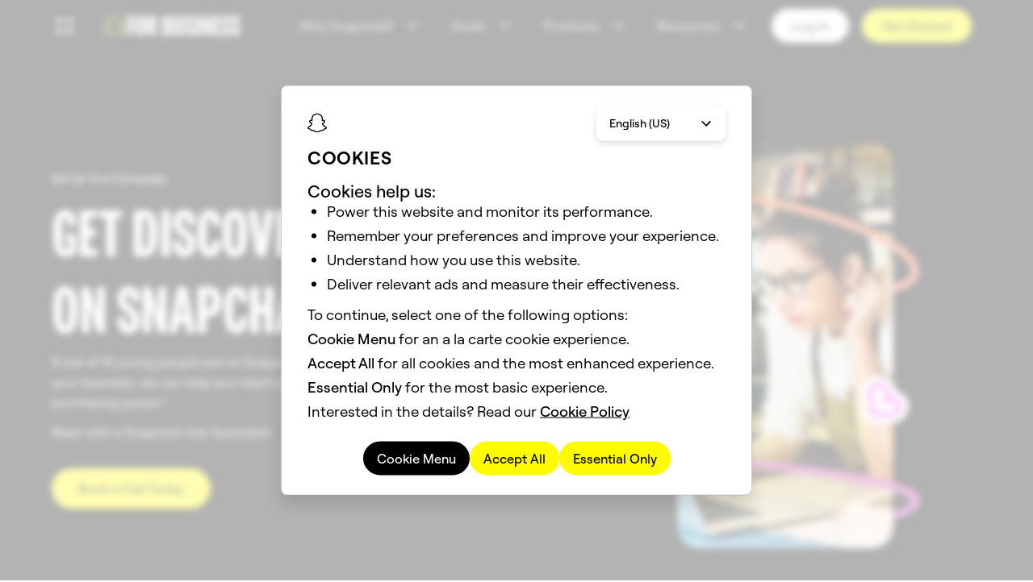

--- FILE ---
content_type: text/html; charset=utf-8
request_url: https://forbusiness.snapchat.com/online-sellers/campaign-setup-101
body_size: 74006
content:

<!DOCTYPE html>
<html
  
  dir="ltr"
  
  lang="en"
  
  style="--total-header-height:64px;"
  >
  <head>
    <title data-rh="true">2023 Guide to Advertising | Snapchat for Business</title>

    <meta charset="utf-8" />
    <meta property="og:type" content="website" />
    <meta name="twitter:card" content="summary_large_image" />
    <meta http-equiv="Content-Security-Policy" content="base-uri &#39;self&#39;;object-src &#39;self&#39;;default-src &#39;self&#39;;media-src &#39;self&#39; data: blob: https://web-platform.snap.com https://storage.googleapis.com/ad-manager-political-ads-dump-shadow/ *.akamaized.net https://downloads.ctfassets.net https://videos.ctfassets.net https://assets.ctfassets.net;style-src &#39;self&#39; &#39;unsafe-inline&#39; blob: https://ads-interfaces.sc-cdn.net https://web-platform.snap.com https://snap-design-system.storage.googleapis.com https://amp.akamaized.net https://fonts.gstatic.com https://fonts.googleapis.com https://tagmanager.google.com https://www.googletagmanager.com https://js.chilipiper.com;img-src &#39;self&#39; data: https://tr.snapchat.com https://tr-shadow.snapchat.com https://sdk.bitmoji.com https://s3.amazonaws.com/bitmoji-sdk-images/logo-snapchat.svg https://sdk.snapkit.com https://storage.googleapis.com/ad-manager-political-ads-dump-shadow/ https://bat.bing.com https://c.bing.com https://assets.ctfassets.net https://downloads.ctfassets.net https://images.ctfassets.net https://www.facebook.com https://connect.facebook.net https://rs.fullstory.com https://px.ads.linkedin.com https://www.linkedin.com https://px4.ads.linkedin.com https://*.clarity.ms https://www.redditstatic.com https://cdn.shopify.com https://www.snapchat.com https://t.co https://analytics.twitter.com https://*.googletagmanager.com https://ssl.gstatic.com https://www.gstatic.com https://www.google-analytics.com https://*.google-analytics.com https://googleads.g.doubleclick.net https://www.google.com https://stats.g.doubleclick.net https://adservice.google.com/pagead/regclk https://www.google.ad https://www.google.ae https://www.google.com.af https://www.google.com.ag https://www.google.al https://www.google.am https://www.google.co.ao https://www.google.com.ar https://www.google.as https://www.google.at https://www.google.com.au https://www.google.az https://www.google.ba https://www.google.com.bd https://www.google.be https://www.google.bf https://www.google.bg https://www.google.com.bh https://www.google.bi https://www.google.bj https://www.google.com.bn https://www.google.com.bo https://www.google.com.br https://www.google.bs https://www.google.bt https://www.google.co.bw https://www.google.by https://www.google.com.bz https://www.google.ca https://www.google.cd https://www.google.cf https://www.google.cg https://www.google.ch https://www.google.ci https://www.google.co.ck https://www.google.cl https://www.google.cm https://www.google.cn https://www.google.com.co https://www.google.co.cr https://www.google.com.cu https://www.google.cv https://www.google.com.cy https://www.google.cz https://www.google.de https://www.google.dj https://www.google.dk https://www.google.dm https://www.google.com.do https://www.google.dz https://www.google.com.ec https://www.google.ee https://www.google.com.eg https://www.google.es https://www.google.com.et https://www.google.fi https://www.google.com.fj https://www.google.fm https://www.google.fr https://www.google.ga https://www.google.ge https://www.google.gg https://www.google.com.gh https://www.google.com.gi https://www.google.gl https://www.google.gm https://www.google.gr https://www.google.com.gt https://www.google.gy https://www.google.com.hk https://www.google.hn https://www.google.hr https://www.google.ht https://www.google.hu https://www.google.co.id https://www.google.ie https://www.google.co.il https://www.google.im https://www.google.co.in https://www.google.iq https://www.google.is https://www.google.it https://www.google.je https://www.google.com.jm https://www.google.jo https://www.google.co.jp https://www.google.co.ke https://www.google.com.kh https://www.google.ki https://www.google.kg https://www.google.co.kr https://www.google.com.kw https://www.google.kz https://www.google.la https://www.google.com.lb https://www.google.li https://www.google.lk https://www.google.co.ls https://www.google.lt https://www.google.lu https://www.google.lv https://www.google.com.ly https://www.google.co.ma https://www.google.md https://www.google.me https://www.google.mg https://www.google.mk https://www.google.ml https://www.google.com.mm https://www.google.mn https://www.google.com.mt https://www.google.mu https://www.google.mv https://www.google.mw https://www.google.com.mx https://www.google.com.my https://www.google.co.mz https://www.google.com.na https://www.google.com.ng https://www.google.com.ni https://www.google.ne https://www.google.nl https://www.google.no https://www.google.com.np https://www.google.nr https://www.google.nu https://www.google.co.nz https://www.google.com.om https://www.google.com.pa https://www.google.com.pe https://www.google.com.pg https://www.google.com.ph https://www.google.com.pk https://www.google.pl https://www.google.pn https://www.google.com.pr https://www.google.ps https://www.google.pt https://www.google.com.py https://www.google.com.qa https://www.google.ro https://www.google.ru https://www.google.rw https://www.google.com.sa https://www.google.com.sb https://www.google.sc https://www.google.se https://www.google.com.sg https://www.google.sh https://www.google.si https://www.google.sk https://www.google.com.sl https://www.google.sn https://www.google.so https://www.google.sm https://www.google.sr https://www.google.st https://www.google.com.sv https://www.google.td https://www.google.tg https://www.google.co.th https://www.google.com.tj https://www.google.tl https://www.google.tm https://www.google.tn https://www.google.to https://www.google.com.tr https://www.google.tt https://www.google.com.tw https://www.google.co.tz https://www.google.com.ua https://www.google.co.ug https://www.google.co.uk https://www.google.com.uy https://www.google.co.uz https://www.google.com.vc https://www.google.co.ve https://www.google.co.vi https://www.google.com.vn https://www.google.vu https://www.google.ws https://www.google.rs https://www.google.co.za https://www.google.co.zm https://www.google.co.zw https://www.google.cat https://js.chilipiper.com https://id.rlcdn.com/464526.gif;script-src &#39;self&#39; blob: &#39;wasm-unsafe-eval&#39; https://tr.snapchat.com https://tr-shadow.snapchat.com https://learn.advertising.snapchat.com https://sc-static.net https://sdk.snapkit.com https://79423.analytics.edgekey.net https://amp.akamaized.net https://*.arkoselabs.com https://bat.bing.com https://connect.facebook.net &#39;sha256-SsqQk5SechSdHwfN1LFLqAUbhHuo9EvyRFFF1mXHhTs=&#39; https://edge.fullstory.com https://rs.fullstory.com https://js.jebbit.com https://snap.licdn.com https://px.ads.linkedin.com https://www.clarity.ms https://www.redditstatic.com https://wsdk.rokt.com https://apps.rokt.com https://pardot.com https://pi.pardot.com https://www.snapchat.com https://platform.twitter.com https://analytics.twitter.com https://static.ads-twitter.com https://*.googletagmanager.com https://tagmanager.google.com https://www.google-analytics.com https://ssl.google-analytics.com https://analytics.google.com https://www.googleadservices.com https://www.google.com https://googleads.g.doubleclick.net https://tpc.googlesyndication.com https://js.chilipiper.com https://*.demandbase.com https://*.company-target.com &#39;unsafe-hashes&#39; &#39;sha256-hg6MIJBZi9U2ZxOyi0rQZ5E7DP6tzaQ4zvKbrTQKXGw=&#39; &#39;sha256-oiv2pO6t0dChUP6Dea/N/Hc4DMSo65S+bERO1jq0bVE=&#39; &#39;sha256-/sQ8izW+K7Vxh4anWNZR6YTTht/hKmQ4QG1etwKbO9M=&#39; &#39;sha256-jurQEt82dLei5jo1TPCyAjQycX1K2l0GyQBB2GbGhf0=&#39; &#39;nonce-YTllYTg1YTQtMTU0ZS00MmU2LWI2NjMtMDliN2RiNjk1ZmM1&#39;;connect-src &#39;self&#39; https://us-central1-gcp.api.snapchat.com https://staging-us-central1-gcp.api.snapchat.com https://tr.snapchat.com https://tr-shadow.snapchat.com https://tr6.snapchat.com https://gcp.api.snapchat.com https://aws.api.snapchat.com https://www.snap.com https://www.snapchat.com https://devsnapchat.appspot.com https://snap-web-chat.appspot.com https://api.snapkit.com https://kit.snapchat.com https://web-platform.snap.com wss://web-platform.snap.com https://sentry.sc-prod.net https://snapchat-www-dot-amourmapassion-hrd.appspot.com/ https://feelinsonice-hrd.appspot.com https://storage.googleapis.com/snap-design-system-marketing/world-topo.json https://*.gae.sc-corp.net wss://*.gae.sc-corp.net https://learn.advertising.snapchat.com https://ma1573-r.analytics.edgekey.net https://*.akamaized.net https://*.akamaihd.net http://amd.akamaized.net http://amp.akamaized.net https://*.arkoselabs.com https://bat.bing.com https://graphql.contentful.com https://cdn.contentful.com https://preview.contentful.com https://assets.ctfassets.net https://images.ctfassets.net https://first-ee831e.es.us-central1.gcp.cloud.es.io https://www.facebook.com https://edge.fullstory.com https://rs.fullstory.com https://external-api.jebbit.com https://cdn.linkedin.oribi.io https://px.ads.linkedin.com https://*.clarity.ms http://www.nielseninternet.com https://www.redditstatic.com https://conversions-config.reddit.com https://pixel-config.reddit.com https://sfdc-dot-it-services-prod.appspot.com https://pardot-dot-it-services-prod.appspot.com https://snapchat-spectacles-trial-store.myshopify.com https://spectacles-eur-en-dev.myshopify.com https://eur-en.orders.spectacles.com https://orders.spectacles.com https://analytics.twitter.com wss://*.zopim.com https://*.googletagmanager.com https://www.google-analytics.com https://*.google-analytics.com https://analytics.google.com https://*.analytics.google.com https://www.google.com https://www.google.ad https://www.google.ae https://www.google.com.af https://www.google.com.ag https://www.google.al https://www.google.am https://www.google.co.ao https://www.google.com.ar https://www.google.as https://www.google.at https://www.google.com.au https://www.google.az https://www.google.ba https://www.google.com.bd https://www.google.be https://www.google.bf https://www.google.bg https://www.google.com.bh https://www.google.bi https://www.google.bj https://www.google.com.bn https://www.google.com.bo https://www.google.com.br https://www.google.bs https://www.google.bt https://www.google.co.bw https://www.google.by https://www.google.com.bz https://www.google.ca https://www.google.cd https://www.google.cf https://www.google.cg https://www.google.ch https://www.google.ci https://www.google.co.ck https://www.google.cl https://www.google.cm https://www.google.cn https://www.google.com.co https://www.google.co.cr https://www.google.com.cu https://www.google.cv https://www.google.com.cy https://www.google.cz https://www.google.de https://www.google.dj https://www.google.dk https://www.google.dm https://www.google.com.do https://www.google.dz https://www.google.com.ec https://www.google.ee https://www.google.com.eg https://www.google.es https://www.google.com.et https://www.google.fi https://www.google.com.fj https://www.google.fm https://www.google.fr https://www.google.ga https://www.google.ge https://www.google.gg https://www.google.com.gh https://www.google.com.gi https://www.google.gl https://www.google.gm https://www.google.gr https://www.google.com.gt https://www.google.gy https://www.google.com.hk https://www.google.hn https://www.google.hr https://www.google.ht https://www.google.hu https://www.google.co.id https://www.google.ie https://www.google.co.il https://www.google.im https://www.google.co.in https://www.google.iq https://www.google.is https://www.google.it https://www.google.je https://www.google.com.jm https://www.google.jo https://www.google.co.jp https://www.google.co.ke https://www.google.com.kh https://www.google.ki https://www.google.kg https://www.google.co.kr https://www.google.com.kw https://www.google.kz https://www.google.la https://www.google.com.lb https://www.google.li https://www.google.lk https://www.google.co.ls https://www.google.lt https://www.google.lu https://www.google.lv https://www.google.com.ly https://www.google.co.ma https://www.google.md https://www.google.me https://www.google.mg https://www.google.mk https://www.google.ml https://www.google.com.mm https://www.google.mn https://www.google.com.mt https://www.google.mu https://www.google.mv https://www.google.mw https://www.google.com.mx https://www.google.com.my https://www.google.co.mz https://www.google.com.na https://www.google.com.ng https://www.google.com.ni https://www.google.ne https://www.google.nl https://www.google.no https://www.google.com.np https://www.google.nr https://www.google.nu https://www.google.co.nz https://www.google.com.om https://www.google.com.pa https://www.google.com.pe https://www.google.com.pg https://www.google.com.ph https://www.google.com.pk https://www.google.pl https://www.google.pn https://www.google.com.pr https://www.google.ps https://www.google.pt https://www.google.com.py https://www.google.com.qa https://www.google.ro https://www.google.ru https://www.google.rw https://www.google.com.sa https://www.google.com.sb https://www.google.sc https://www.google.se https://www.google.com.sg https://www.google.sh https://www.google.si https://www.google.sk https://www.google.com.sl https://www.google.sn https://www.google.so https://www.google.sm https://www.google.sr https://www.google.st https://www.google.com.sv https://www.google.td https://www.google.tg https://www.google.co.th https://www.google.com.tj https://www.google.tl https://www.google.tm https://www.google.tn https://www.google.to https://www.google.com.tr https://www.google.tt https://www.google.com.tw https://www.google.co.tz https://www.google.com.ua https://www.google.co.ug https://www.google.co.uk https://www.google.com.uy https://www.google.co.uz https://www.google.com.vc https://www.google.co.ve https://www.google.co.vi https://www.google.com.vn https://www.google.vu https://www.google.ws https://www.google.rs https://www.google.co.za https://www.google.co.zm https://www.google.co.zw https://www.google.cat https://stats.g.doubleclick.net https://www.google.com/pagead/landing https://adservice.google.com/pagead/regclk https://www.googleadservices.com https://api.chilipiper.com https://*.demandbase.com https://*.company-target.com;font-src &#39;self&#39; data: https://ads-interfaces.sc-cdn.net https://web-platform.snap.com https://snap-design-system.storage.googleapis.com https://amp.akamaized.net https://fonts.gstatic.com;block-all-mixed-content ;frame-src https://tr.snapchat.com https://tr-shadow.snapchat.com https://*.arkoselabs.com https://www.facebook.com https://www.redditstatic.com https://wsdk.rokt.com https://apps.rokt.com https://*.snapchat.com https://www.googletagmanager.com https://tpc.googlesyndication.com https://td.doubleclick.net https://snapchat.chilipiper.com/ https://*.company-target.com;" />
    <!-- Helmet Metas. -->
    <meta data-rh="true" name="viewport" content="width=device-width, initial-scale=1"/><meta data-rh="true" property="og:title" content="2023 Guide to Advertising | Snapchat for Business"/>


    <!-- Bundled Scripts. -->
    
      <script
        
          src="/mwp/main-3RDO2N5V.mjs"
        
          type="module"
        
        nonce="YTllYTg1YTQtMTU0ZS00MmU2LWI2NjMtMDliN2RiNjk1ZmM1"
      ></script>
    
      <script
        
          src="/mwp/main-54UKREY4.js"
        
          type="application/javascript"
        
          nomodule
        
        nonce="YTllYTg1YTQtMTU0ZS00MmU2LWI2NjMtMDliN2RiNjk1ZmM1"
      ></script>
    

    <!-- Hls.js -->
    <!-- We load here so Hls.js is ready as soon as possible to allow VODs to play as early as they can. -->
    <!-- We only load Hls.js if SSR has flagged to use that an hls video is present in the html. -->
    <!-- We defer loading of hls.js to prevent blocking rendering. -->
    

    <!-- Helmet preload fonts -->
    <!-- Fonts are preloaded based on site config -->
    
      
        
          <link rel="preload" type="text/css" as="style" href="https://web-platform.snap.com/fonts/font.ghost-sans.css" />
        
        
          
            <link rel="preload" href="https://web-platform.snap.com/fonts/ghost-sans/GhostSans-Regular.woff2" as="font" type="font/woff2" crossorigin />
          
            <link rel="preload" href="https://web-platform.snap.com/fonts/ghost-sans/GhostSans-Medium.woff2" as="font" type="font/woff2" crossorigin />
          
            <link rel="preload" href="https://web-platform.snap.com/fonts/ghost-sans/GhostSans-SemiBold.woff2" as="font" type="font/woff2" crossorigin />
          
        
      
        
          <link rel="preload" type="text/css" as="style" href="https://web-platform.snap.com/fonts/font.program-ot.css" />
        
        
          
            <link rel="preload" href="https://web-platform.snap.com/fonts/program/Program-Regular.woff2" as="font" type="font/woff2" crossorigin />
          
            <link rel="preload" href="https://web-platform.snap.com/fonts/program/Program-Medium.woff2" as="font" type="font/woff2" crossorigin />
          
            <link rel="preload" href="https://web-platform.snap.com/fonts/program/Program-Bold.woff2" as="font" type="font/woff2" crossorigin />
          
            <link rel="preload" href="https://web-platform.snap.com/fonts/program/ProgramNarrow-Regular.woff2" as="font" type="font/woff2" crossorigin />
          
            <link rel="preload" href="https://web-platform.snap.com/fonts/program/ProgramNarrow-Medium.woff2" as="font" type="font/woff2" crossorigin />
          
            <link rel="preload" href="https://web-platform.snap.com/fonts/program/ProgramNarrow-Bold.woff2" as="font" type="font/woff2" crossorigin />
          
        
      
    

    <!-- Helmet Links. -->
    <link data-rh="true" rel="icon" type="image/png" href="/images/favicon.png"/><link data-rh="true" rel="canonical" href="https://forbusiness.snapchat.com/online-sellers/campaign-setup-101"/><link data-rh="true" rel="alternate" hrefLang="x-default" href="https://forbusiness.snapchat.com/online-sellers/campaign-setup-101"/><link data-rh="true" rel="alternate" hrefLang="en-US" href="https://forbusiness.snapchat.com/online-sellers/campaign-setup-101"/><link data-rh="true" rel="alternate" hrefLang="ar" href="https://forbusiness.snapchat.com/online-sellers/campaign-setup-101?lang=ar"/><link data-rh="true" rel="alternate" hrefLang="fr-FR" href="https://forbusiness.snapchat.com/online-sellers/campaign-setup-101?lang=fr-FR"/>

    <!-- Helmet Styles. -->
    

    <!-- Global javascript variables. -->
    <script nonce="YTllYTg1YTQtMTU0ZS00MmU2LWI2NjMtMDliN2RiNjk1ZmM1" type="text/javascript">
      // Apollo cache and fragments.
      window.APOLLO_STATE = {"Sys:iKWWt1V4GBmVL5ogtvLMg":{"__typename":"Sys","id":"iKWWt1V4GBmVL5ogtvLMg"},"Message:iKWWt1V4GBmVL5ogtvLMg":{"__typename":"Message","sys":{"__ref":"Sys:iKWWt1V4GBmVL5ogtvLMg"},"key":"formRequiredFieldsMessage","value":"Fields marked with * are required. "},"ROOT_QUERY":{"__typename":"Query","messageCollection({\"limit\":100,\"locale\":\"en-US\",\"preview\":false})":{"__typename":"MessageCollection","items":[{"__ref":"Message:iKWWt1V4GBmVL5ogtvLMg"}]},"faviconCollection({\"locale\":\"en-US\",\"order\":\"sys_publishedAt_ASC\",\"preview\":false})":{"__typename":"FaviconCollection","items":[]},"pageCollection({\"limit\":500,\"locale\":\"en-US\",\"preview\":false,\"where\":{\"sideNavigation_exists\":true}})":{"__typename":"PageCollection","total":43,"items":[{"__ref":"Page:79DD2tVkvB2rFBbyFk6kTo"},{"__ref":"Page:5KweAD5RIDHyNYeUpI22jf"},{"__ref":"Page:6PKvxScAGJLy88s0WZNTlp"},{"__ref":"Page:1VkMUIMB14vRcZD6YDbeO4"},{"__ref":"Page:5zylGKD6lmtzzsBND1vue"},{"__ref":"Page:4HGRsA7cekdYQyDIazM1nS"},{"__ref":"Page:7bpGEgPiVdOCSzOtIB2RGl"},{"__ref":"Page:2g1giMtYcoyg936zCahPfC"},{"__ref":"Page:1aEfgQ9LHM6myFL04rNMkQ"},{"__ref":"Page:24kIREHo5tSHIZesS3KWPN"},{"__ref":"Page:AVGzfx3zwtHfMmPP5xvHx"},{"__ref":"Page:4Ph9awse2bEFw26TJzqOqX"},{"__ref":"Page:3eehlthAT2LtqjlGmUCehQ"},{"__ref":"Page:3HqvMr03kub5BmWZ7z4huu"},{"__ref":"Page:3VyY837A6zQqeXU9YmMwSM"},{"__ref":"Page:3vjSv92cJs1HHQzzJ1pDGa"},{"__ref":"Page:73CeBiwnmNE6sKpHULZuBF"},{"__ref":"Page:1cBM00HhGxiJW9ZHVBt5M5"},{"__ref":"Page:1o3etFAEa9NhIsx8wbwQC2"},{"__ref":"Page:1OInXowTCP42aZgRySISjP"},{"__ref":"Page:3XcWzUxO3aMFLToWh8JlpO"},{"__ref":"Page:wUgyvOAlcS2w06MS4Y3P3"},{"__ref":"Page:2FyL4BXchvFZkSpcxwYBgC"},{"__ref":"Page:3j2gftNa38pxx48bWlnTdZ"},{"__ref":"Page:24hF3BMnXtt2UTtrxcMKae"},{"__ref":"Page:50hUcToVpUMqlVYhtolhgs"},{"__ref":"Page:5agg4UiJsYhBLoyHrMPRe1"},{"__ref":"Page:759ldbp8ggbvL4zRVttANE"},{"__ref":"Page:3AAhh8Yy7pSAov1wSuupr4"},{"__ref":"Page:3qbQLwskW6fT65tIGuuDFC"},{"__ref":"Page:3yX8Fmly8orpKvnJETJfUz"},{"__ref":"Page:1Cl4cz6moRySRULvIJQRB6"},{"__ref":"Page:78WsWm6bvC9ZEudyWYOVvZ"},{"__ref":"Page:5l4HG5aZBUEB0oQBiSta61"},{"__ref":"Page:2wfMW2EcitHHBkhB06BuvI"},{"__ref":"Page:4ywkBsdm2FFBlCHjcroybe"},{"__ref":"Page:51EVFAl0N3AAduJpgrYNcH"},{"__ref":"Page:3Os1JuKQhfqcVY6SanZKz9"},{"__ref":"Page:YNTvi6oTF1PuTP8wI6is8"},{"__ref":"Page:10mJxuid8a43h7okJzWqxD"},{"__ref":"Page:3Pou0VVPxvsrT4qhkPGhvS"},{"__ref":"Page:38H5WtOqfwTx4388MBKDMo"},{"__ref":"Page:2uzhD2FVh6BKUWwn6pfDb"}]},"slugCollection({\"limit\":1,\"locale\":\"en-US\",\"preview\":false,\"where\":{\"slug\":\"home\"}})":{"__typename":"SlugCollection","total":1,"items":[{"__ref":"Slug:4U3fZ6vAacsx44BfxjOqQW"}]},"sitewideConfigurationCollection({\"limit\":1,\"locale\":\"en-US\",\"preview\":false})":{"__typename":"SitewideConfigurationCollection","items":[{"__ref":"SitewideConfiguration:1nzksdPBKRJJfsdshRhXL4"}]},"break({\"id\":\"3vX3s5zYWWKdvIPI7pvchP\",\"locale\":\"en-US\",\"preview\":false})":{"__ref":"Break:3vX3s5zYWWKdvIPI7pvchP"},"break({\"id\":\"7dqNwkF1CA5mHPMZkrlkZr\",\"locale\":\"en-US\",\"preview\":false})":{"__ref":"Break:7dqNwkF1CA5mHPMZkrlkZr"},"break({\"id\":\"7mNyJNx1kLEuT5xBKGa6Xc\",\"locale\":\"en-US\",\"preview\":false})":{"__ref":"Break:7mNyJNx1kLEuT5xBKGa6Xc"},"break({\"id\":\"6Ix7c32OMgUYJI5tisIfqM\",\"locale\":\"en-US\",\"preview\":false})":{"__ref":"Break:6Ix7c32OMgUYJI5tisIfqM"},"experimentCollection({\"limit\":500,\"locale\":\"en-US\",\"preview\":false,\"where\":{\"sys\":{\"id_in\":[\"51XjnfgWmw7vuRSfEcy3sK\",\"1dUk9IUvdf8qb38bHX7DJo\",\"PGSjKUFHZkNrrbSubuuoj\",\"1MFzbUVPeoj0NA2aB80EBg\",\"6hncKq9ZojoRs8hmPYYJk7\",\"2TEbMCleVfMzOztItHGf0f\"]}}})":{"__typename":"ExperimentCollection","total":6,"items":[{"__ref":"Experiment:51XjnfgWmw7vuRSfEcy3sK"},{"__ref":"Experiment:PGSjKUFHZkNrrbSubuuoj"},{"__ref":"Experiment:1MFzbUVPeoj0NA2aB80EBg"},{"__ref":"Experiment:6hncKq9ZojoRs8hmPYYJk7"},{"__ref":"Experiment:2TEbMCleVfMzOztItHGf0f"},{"__ref":"Experiment:1dUk9IUvdf8qb38bHX7DJo"}]},"blockHero({\"id\":\"4t4uvbnD4UzwKiI0LNhgxr\",\"locale\":\"en-US\",\"preview\":false})":{"__ref":"BlockHero:4t4uvbnD4UzwKiI0LNhgxr"},"splitBlock({\"id\":\"4jsuBdkBy9LbmplPUR75UQ\",\"locale\":\"en-US\",\"preview\":false})":{"__ref":"SplitBlock:4jsuBdkBy9LbmplPUR75UQ"},"content({\"id\":\"5Ph6Vts487fhfh46VmXx31\",\"locale\":\"en-US\",\"preview\":false})":{"__ref":"Content:5Ph6Vts487fhfh46VmXx31"},"content({\"id\":\"2QHlt6rnhktJ228HkCZAfO\",\"locale\":\"en-US\",\"preview\":false})":{"__ref":"Content:2QHlt6rnhktJ228HkCZAfO"},"content({\"id\":\"2r6E1AwfZ62ySdr6lyrCvJ\",\"locale\":\"en-US\",\"preview\":false})":{"__ref":"Content:2r6E1AwfZ62ySdr6lyrCvJ"},"content({\"id\":\"5JojgXNkjWRXE5GbFHlM60\",\"locale\":\"en-US\",\"preview\":false})":{"__ref":"Content:5JojgXNkjWRXE5GbFHlM60"},"page({\"id\":\"7vxBAQnOgap1SCzG93ZUDZ\",\"locale\":\"en-US\",\"preview\":false})":{"__ref":"Page:7vxBAQnOgap1SCzG93ZUDZ"},"break({\"id\":\"5zwzMm5PxDoz3Hy1XNlj5z\",\"locale\":\"en-US\",\"preview\":false})":{"__ref":"Break:5zwzMm5PxDoz3Hy1XNlj5z"},"break({\"id\":\"5yeqXEq84Oto6RCnpbhPZI\",\"locale\":\"en-US\",\"preview\":false})":{"__ref":"Break:5yeqXEq84Oto6RCnpbhPZI"},"organizationSchemaCollection({\"limit\":1,\"locale\":\"en-US\",\"preview\":false})":{"__typename":"OrganizationSchemaCollection","items":[{"__ref":"OrganizationSchema:22U95YlttPBhJhvr98K6l"}]},"content({\"id\":\"fg4uqgpp3dZBxykJtO6zP\",\"locale\":\"en-US\",\"preview\":false})":{"__ref":"Content:fg4uqgpp3dZBxykJtO6zP"},"content({\"id\":\"2iANF4bNcF4GmFSBQ84fni\",\"locale\":\"en-US\",\"preview\":false})":{"__ref":"Content:2iANF4bNcF4GmFSBQ84fni"},"accordion({\"id\":\"6Wg3KlkcqKR71t7N4MyweW\",\"locale\":\"en-US\",\"preview\":false})":{"__ref":"Accordion:6Wg3KlkcqKR71t7N4MyweW"},"content({\"id\":\"17d9spUYhYhnU7LSNKLIGG\",\"locale\":\"en-US\",\"preview\":false})":{"__ref":"Content:17d9spUYhYhnU7LSNKLIGG"},"slugCollection({\"limit\":1,\"locale\":\"en-US\",\"preview\":false,\"where\":{\"slug\":\"online-sellers/campaign-setup-101\"}})":{"__typename":"SlugCollection","total":1,"items":[{"__ref":"Slug:3J09zSu2QPzMEv0zdughmN"}]},"content({\"id\":\"4AyoS1JNc9gfhEt8a6XQin\",\"locale\":\"en-US\",\"preview\":false})":{"__ref":"Content:4AyoS1JNc9gfhEt8a6XQin"},"content({\"id\":\"5Uv1qV6ijM1kgtcDqE1Uw1\",\"locale\":\"en-US\",\"preview\":false})":{"__ref":"Content:5Uv1qV6ijM1kgtcDqE1Uw1"},"content({\"id\":\"2oedgrWoR2MYNVbV3PHVd0\",\"locale\":\"en-US\",\"preview\":false})":{"__ref":"Content:2oedgrWoR2MYNVbV3PHVd0"},"content({\"id\":\"6BH3AqGsD4TRQu1fSFRBiv\",\"locale\":\"en-US\",\"preview\":false})":{"__ref":"Content:6BH3AqGsD4TRQu1fSFRBiv"},"content({\"id\":\"2S9HKeiaLlwWS1CanP4UNQ\",\"locale\":\"en-US\",\"preview\":false})":{"__ref":"Content:2S9HKeiaLlwWS1CanP4UNQ"},"content({\"id\":\"2aCmsXAWUiF2MboNtyk3rs\",\"locale\":\"en-US\",\"preview\":false})":{"__ref":"Content:2aCmsXAWUiF2MboNtyk3rs"},"content({\"id\":\"3R8dS2nv2DeLb5HfodUIgo\",\"locale\":\"en-US\",\"preview\":false})":{"__ref":"Content:3R8dS2nv2DeLb5HfodUIgo"},"content({\"id\":\"1g4R06ydRChgPMg1G5qp9B\",\"locale\":\"en-US\",\"preview\":false})":{"__ref":"Content:1g4R06ydRChgPMg1G5qp9B"},"content({\"id\":\"1wcmuCPuUkgROr5RAWdBZO\",\"locale\":\"en-US\",\"preview\":false})":{"__ref":"Content:1wcmuCPuUkgROr5RAWdBZO"},"blockHero({\"id\":\"4fLUCbxxHEgM57paAApYJH\",\"locale\":\"en-US\",\"preview\":false})":{"__ref":"BlockHero:4fLUCbxxHEgM57paAApYJH"},"content({\"id\":\"78gyOGg39ckv4izcrkibi5\",\"locale\":\"en-US\",\"preview\":false})":{"__ref":"Content:78gyOGg39ckv4izcrkibi5"},"content({\"id\":\"5HJeAGDEgxpbWJJHnoYdDb\",\"locale\":\"en-US\",\"preview\":false})":{"__ref":"Content:5HJeAGDEgxpbWJJHnoYdDb"},"content({\"id\":\"4oxcGMX9ivstvaGunpU62r\",\"locale\":\"en-US\",\"preview\":false})":{"__ref":"Content:4oxcGMX9ivstvaGunpU62r"},"content({\"id\":\"6FBiMneOd04G7zt9ugFw0s\",\"locale\":\"en-US\",\"preview\":false})":{"__ref":"Content:6FBiMneOd04G7zt9ugFw0s"},"content({\"id\":\"1KxrbpyW1O3rEkim5O2hxY\",\"locale\":\"en-US\",\"preview\":false})":{"__ref":"Content:1KxrbpyW1O3rEkim5O2hxY"},"page({\"id\":\"7AZ3K4toClHnIFXuLRvyRw\",\"locale\":\"en-US\",\"preview\":false})":{"__ref":"Page:7AZ3K4toClHnIFXuLRvyRw"}},"Sys:3NNmDBVFMokAuVvUvKrvE3":{"__typename":"Sys","id":"3NNmDBVFMokAuVvUvKrvE3"},"SideNavigation:3NNmDBVFMokAuVvUvKrvE3":{"__typename":"SideNavigation","sys":{"__ref":"Sys:3NNmDBVFMokAuVvUvKrvE3"}},"Sys:kxNmw3izYhx1Y9xGadHIS":{"__typename":"Sys","id":"kxNmw3izYhx1Y9xGadHIS"},"SeoScanMetadata:kxNmw3izYhx1Y9xGadHIS":{"__typename":"SeoScanMetadata","sys":{"__ref":"Sys:kxNmw3izYhx1Y9xGadHIS"}},"Sys:5HWa48tCkWm8ea6cvxK6Dr":{"__typename":"Sys","id":"5HWa48tCkWm8ea6cvxK6Dr"},"Slug:5HWa48tCkWm8ea6cvxK6Dr":{"__typename":"Slug","sys":{"__ref":"Sys:5HWa48tCkWm8ea6cvxK6Dr"},"slug":"advertising/getting-started-on-snap_campaign-setup"},"Sys:79DD2tVkvB2rFBbyFk6kTo":{"__typename":"Sys","id":"79DD2tVkvB2rFBbyFk6kTo"},"Page:79DD2tVkvB2rFBbyFk6kTo":{"__typename":"Page","sideNavigation":{"__ref":"SideNavigation:3NNmDBVFMokAuVvUvKrvE3"},"linkedFrom":{"__typename":"PageLinkingCollections","entryCollection":{"__typename":"EntryCollection","total":2,"items":[{"__ref":"SeoScanMetadata:kxNmw3izYhx1Y9xGadHIS"},{"__ref":"Slug:5HWa48tCkWm8ea6cvxK6Dr"}]}},"sys":{"__ref":"Sys:79DD2tVkvB2rFBbyFk6kTo"}},"Sys:3iUUlDjcrEJYYJMrC4k8kt":{"__typename":"Sys","id":"3iUUlDjcrEJYYJMrC4k8kt"},"Slug:3iUUlDjcrEJYYJMrC4k8kt":{"__typename":"Slug","sys":{"__ref":"Sys:3iUUlDjcrEJYYJMrC4k8kt"},"slug":"advertising/getting-started-on-snap_creative-best-practices_ad-policies"},"Sys:VWrzvsotmrOakNuBTmq6k":{"__typename":"Sys","id":"VWrzvsotmrOakNuBTmq6k"},"SeoScanMetadata:VWrzvsotmrOakNuBTmq6k":{"__typename":"SeoScanMetadata","sys":{"__ref":"Sys:VWrzvsotmrOakNuBTmq6k"}},"Sys:5KweAD5RIDHyNYeUpI22jf":{"__typename":"Sys","id":"5KweAD5RIDHyNYeUpI22jf"},"Page:5KweAD5RIDHyNYeUpI22jf":{"__typename":"Page","sideNavigation":{"__ref":"SideNavigation:3NNmDBVFMokAuVvUvKrvE3"},"linkedFrom":{"__typename":"PageLinkingCollections","entryCollection":{"__typename":"EntryCollection","total":2,"items":[{"__ref":"Slug:3iUUlDjcrEJYYJMrC4k8kt"},{"__ref":"SeoScanMetadata:VWrzvsotmrOakNuBTmq6k"}]}},"sys":{"__ref":"Sys:5KweAD5RIDHyNYeUpI22jf"}},"Sys:404X9qziGOQrpZJMkOUaIL":{"__typename":"Sys","id":"404X9qziGOQrpZJMkOUaIL"},"SeoScanMetadata:404X9qziGOQrpZJMkOUaIL":{"__typename":"SeoScanMetadata","sys":{"__ref":"Sys:404X9qziGOQrpZJMkOUaIL"}},"Sys:3pSetln8Dadioojz20UZY7":{"__typename":"Sys","id":"3pSetln8Dadioojz20UZY7"},"Slug:3pSetln8Dadioojz20UZY7":{"__typename":"Slug","sys":{"__ref":"Sys:3pSetln8Dadioojz20UZY7"},"slug":"advertising/getting-started-on-snap/pixel-capi/google-tag-manager-setup"},"Sys:6PKvxScAGJLy88s0WZNTlp":{"__typename":"Sys","id":"6PKvxScAGJLy88s0WZNTlp"},"Page:6PKvxScAGJLy88s0WZNTlp":{"__typename":"Page","sideNavigation":{"__ref":"SideNavigation:3NNmDBVFMokAuVvUvKrvE3"},"linkedFrom":{"__typename":"PageLinkingCollections","entryCollection":{"__typename":"EntryCollection","total":2,"items":[{"__ref":"SeoScanMetadata:404X9qziGOQrpZJMkOUaIL"},{"__ref":"Slug:3pSetln8Dadioojz20UZY7"}]}},"sys":{"__ref":"Sys:6PKvxScAGJLy88s0WZNTlp"}},"Sys:2zIef9d2V5ehL95QaNdiIG":{"__typename":"Sys","id":"2zIef9d2V5ehL95QaNdiIG"},"SeoScanMetadata:2zIef9d2V5ehL95QaNdiIG":{"__typename":"SeoScanMetadata","sys":{"__ref":"Sys:2zIef9d2V5ehL95QaNdiIG"}},"Sys:29YrtC5Wi3p5ILqr4V33bU":{"__typename":"Sys","id":"29YrtC5Wi3p5ILqr4V33bU"},"Slug:29YrtC5Wi3p5ILqr4V33bU":{"__typename":"Slug","sys":{"__ref":"Sys:29YrtC5Wi3p5ILqr4V33bU"},"slug":"advertising/getting-started-on-snap/pixel-capi/shopify-setup"},"Sys:1VkMUIMB14vRcZD6YDbeO4":{"__typename":"Sys","id":"1VkMUIMB14vRcZD6YDbeO4"},"Page:1VkMUIMB14vRcZD6YDbeO4":{"__typename":"Page","sideNavigation":{"__ref":"SideNavigation:3NNmDBVFMokAuVvUvKrvE3"},"linkedFrom":{"__typename":"PageLinkingCollections","entryCollection":{"__typename":"EntryCollection","total":2,"items":[{"__ref":"SeoScanMetadata:2zIef9d2V5ehL95QaNdiIG"},{"__ref":"Slug:29YrtC5Wi3p5ILqr4V33bU"}]}},"sys":{"__ref":"Sys:1VkMUIMB14vRcZD6YDbeO4"}},"Sys:8jGwUlD0RhjaGgL6Zpk7N":{"__typename":"Sys","id":"8jGwUlD0RhjaGgL6Zpk7N"},"SeoScanMetadata:8jGwUlD0RhjaGgL6Zpk7N":{"__typename":"SeoScanMetadata","sys":{"__ref":"Sys:8jGwUlD0RhjaGgL6Zpk7N"}},"Sys:27WRpTH9hpPYUeQdk6BZFn":{"__typename":"Sys","id":"27WRpTH9hpPYUeQdk6BZFn"},"Slug:27WRpTH9hpPYUeQdk6BZFn":{"__typename":"Slug","sys":{"__ref":"Sys:27WRpTH9hpPYUeQdk6BZFn"},"slug":"advertising/getting-started-on-snap/pixel-capi/test-setup"},"Sys:5zylGKD6lmtzzsBND1vue":{"__typename":"Sys","id":"5zylGKD6lmtzzsBND1vue"},"Page:5zylGKD6lmtzzsBND1vue":{"__typename":"Page","sideNavigation":{"__ref":"SideNavigation:3NNmDBVFMokAuVvUvKrvE3"},"linkedFrom":{"__typename":"PageLinkingCollections","entryCollection":{"__typename":"EntryCollection","total":2,"items":[{"__ref":"SeoScanMetadata:8jGwUlD0RhjaGgL6Zpk7N"},{"__ref":"Slug:27WRpTH9hpPYUeQdk6BZFn"}]}},"sys":{"__ref":"Sys:5zylGKD6lmtzzsBND1vue"}},"Sys:4d4tfZSbZDdmXgj2YtUjeu":{"__typename":"Sys","id":"4d4tfZSbZDdmXgj2YtUjeu"},"SeoScanMetadata:4d4tfZSbZDdmXgj2YtUjeu":{"__typename":"SeoScanMetadata","sys":{"__ref":"Sys:4d4tfZSbZDdmXgj2YtUjeu"}},"Sys:6iex0bl1SWXoRgBteDGcmi":{"__typename":"Sys","id":"6iex0bl1SWXoRgBteDGcmi"},"Slug:6iex0bl1SWXoRgBteDGcmi":{"__typename":"Slug","sys":{"__ref":"Sys:6iex0bl1SWXoRgBteDGcmi"},"slug":"advertising/getting-started-on-snap/pixel-capi/manual-signal-set-up"},"Sys:4HGRsA7cekdYQyDIazM1nS":{"__typename":"Sys","id":"4HGRsA7cekdYQyDIazM1nS"},"Page:4HGRsA7cekdYQyDIazM1nS":{"__typename":"Page","sideNavigation":{"__ref":"SideNavigation:3NNmDBVFMokAuVvUvKrvE3"},"linkedFrom":{"__typename":"PageLinkingCollections","entryCollection":{"__typename":"EntryCollection","total":2,"items":[{"__ref":"SeoScanMetadata:4d4tfZSbZDdmXgj2YtUjeu"},{"__ref":"Slug:6iex0bl1SWXoRgBteDGcmi"}]}},"sys":{"__ref":"Sys:4HGRsA7cekdYQyDIazM1nS"}},"Sys:1sjvD4rm6BmBDKrXkT5FSb":{"__typename":"Sys","id":"1sjvD4rm6BmBDKrXkT5FSb"},"ExperimentArm:1sjvD4rm6BmBDKrXkT5FSb":{"__typename":"ExperimentArm","sys":{"__ref":"Sys:1sjvD4rm6BmBDKrXkT5FSb"}},"Sys:7bpGEgPiVdOCSzOtIB2RGl":{"__typename":"Sys","id":"7bpGEgPiVdOCSzOtIB2RGl"},"Page:7bpGEgPiVdOCSzOtIB2RGl":{"__typename":"Page","sideNavigation":{"__ref":"SideNavigation:3NNmDBVFMokAuVvUvKrvE3"},"linkedFrom":{"__typename":"PageLinkingCollections","entryCollection":{"__typename":"EntryCollection","total":1,"items":[{"__ref":"ExperimentArm:1sjvD4rm6BmBDKrXkT5FSb"}]}},"sys":{"__ref":"Sys:7bpGEgPiVdOCSzOtIB2RGl"}},"Sys:3ygzGXoJFgjxfTiDZcYxi3":{"__typename":"Sys","id":"3ygzGXoJFgjxfTiDZcYxi3"},"SeoScanMetadata:3ygzGXoJFgjxfTiDZcYxi3":{"__typename":"SeoScanMetadata","sys":{"__ref":"Sys:3ygzGXoJFgjxfTiDZcYxi3"}},"Sys:51XjnfgWmw7vuRSfEcy3sK":{"__typename":"Sys","id":"51XjnfgWmw7vuRSfEcy3sK"},"Experiment:51XjnfgWmw7vuRSfEcy3sK":{"__typename":"Experiment","sys":{"__ref":"Sys:51XjnfgWmw7vuRSfEcy3sK"},"linkedFrom":{"__typename":"ExperimentLinkingCollections","entryCollection":{"__typename":"EntryCollection","total":1,"items":[{"__ref":"Slug:4yFrcvFuxzlLwb4m9bGjJ8"}]}}},"Sys:2g1giMtYcoyg936zCahPfC":{"__typename":"Sys","id":"2g1giMtYcoyg936zCahPfC"},"Page:2g1giMtYcoyg936zCahPfC":{"__typename":"Page","sideNavigation":{"__ref":"SideNavigation:3NNmDBVFMokAuVvUvKrvE3"},"linkedFrom":{"__typename":"PageLinkingCollections","entryCollection":{"__typename":"EntryCollection","total":2,"items":[{"__ref":"SeoScanMetadata:3ygzGXoJFgjxfTiDZcYxi3"},{"__ref":"Experiment:51XjnfgWmw7vuRSfEcy3sK"}]}},"sys":{"__ref":"Sys:2g1giMtYcoyg936zCahPfC"}},"Sys:7wzGh4CMmNslJJeZOL5J3P":{"__typename":"Sys","id":"7wzGh4CMmNslJJeZOL5J3P"},"SeoScanMetadata:7wzGh4CMmNslJJeZOL5J3P":{"__typename":"SeoScanMetadata","sys":{"__ref":"Sys:7wzGh4CMmNslJJeZOL5J3P"}},"Sys:20G2PkltmNsRNyaJ0vVJO3":{"__typename":"Sys","id":"20G2PkltmNsRNyaJ0vVJO3"},"Slug:20G2PkltmNsRNyaJ0vVJO3":{"__typename":"Slug","sys":{"__ref":"Sys:20G2PkltmNsRNyaJ0vVJO3"},"slug":"advertising/getting-started-on-snap/pixel-capi/overview"},"Sys:1aEfgQ9LHM6myFL04rNMkQ":{"__typename":"Sys","id":"1aEfgQ9LHM6myFL04rNMkQ"},"Page:1aEfgQ9LHM6myFL04rNMkQ":{"__typename":"Page","sideNavigation":{"__ref":"SideNavigation:3NNmDBVFMokAuVvUvKrvE3"},"linkedFrom":{"__typename":"PageLinkingCollections","entryCollection":{"__typename":"EntryCollection","total":2,"items":[{"__ref":"SeoScanMetadata:7wzGh4CMmNslJJeZOL5J3P"},{"__ref":"Slug:20G2PkltmNsRNyaJ0vVJO3"}]}},"sys":{"__ref":"Sys:1aEfgQ9LHM6myFL04rNMkQ"}},"Sys:6irczbNbgB8YsgmrQXUw8Y":{"__typename":"Sys","id":"6irczbNbgB8YsgmrQXUw8Y"},"SideNavigation:6irczbNbgB8YsgmrQXUw8Y":{"__typename":"SideNavigation","sys":{"__ref":"Sys:6irczbNbgB8YsgmrQXUw8Y"}},"Sys:7a54clmw4qhr7vOKDT9bGy":{"__typename":"Sys","id":"7a54clmw4qhr7vOKDT9bGy"},"SeoScanMetadata:7a54clmw4qhr7vOKDT9bGy":{"__typename":"SeoScanMetadata","sys":{"__ref":"Sys:7a54clmw4qhr7vOKDT9bGy"}},"Sys:2RqRMsDg9UJ4UmH5Kt8wSC":{"__typename":"Sys","id":"2RqRMsDg9UJ4UmH5Kt8wSC"},"Slug:2RqRMsDg9UJ4UmH5Kt8wSC":{"__typename":"Slug","sys":{"__ref":"Sys:2RqRMsDg9UJ4UmH5Kt8wSC"},"slug":"advertising/agency-onboarding/client-ad-account-ownership"},"Sys:24kIREHo5tSHIZesS3KWPN":{"__typename":"Sys","id":"24kIREHo5tSHIZesS3KWPN"},"Page:24kIREHo5tSHIZesS3KWPN":{"__typename":"Page","sideNavigation":{"__ref":"SideNavigation:6irczbNbgB8YsgmrQXUw8Y"},"linkedFrom":{"__typename":"PageLinkingCollections","entryCollection":{"__typename":"EntryCollection","total":2,"items":[{"__ref":"SeoScanMetadata:7a54clmw4qhr7vOKDT9bGy"},{"__ref":"Slug:2RqRMsDg9UJ4UmH5Kt8wSC"}]}},"sys":{"__ref":"Sys:24kIREHo5tSHIZesS3KWPN"}},"Sys:1NleGgAYeARBOv8GWFwewK":{"__typename":"Sys","id":"1NleGgAYeARBOv8GWFwewK"},"SeoScanMetadata:1NleGgAYeARBOv8GWFwewK":{"__typename":"SeoScanMetadata","sys":{"__ref":"Sys:1NleGgAYeARBOv8GWFwewK"}},"Sys:muB3uyYYcC9fWkPtGWQzg":{"__typename":"Sys","id":"muB3uyYYcC9fWkPtGWQzg"},"Slug:muB3uyYYcC9fWkPtGWQzg":{"__typename":"Slug","sys":{"__ref":"Sys:muB3uyYYcC9fWkPtGWQzg"},"slug":"advertising/agency-onboarding"},"Sys:AVGzfx3zwtHfMmPP5xvHx":{"__typename":"Sys","id":"AVGzfx3zwtHfMmPP5xvHx"},"Page:AVGzfx3zwtHfMmPP5xvHx":{"__typename":"Page","sideNavigation":{"__ref":"SideNavigation:6irczbNbgB8YsgmrQXUw8Y"},"linkedFrom":{"__typename":"PageLinkingCollections","entryCollection":{"__typename":"EntryCollection","total":2,"items":[{"__ref":"SeoScanMetadata:1NleGgAYeARBOv8GWFwewK"},{"__ref":"Slug:muB3uyYYcC9fWkPtGWQzg"}]}},"sys":{"__ref":"Sys:AVGzfx3zwtHfMmPP5xvHx"}},"Sys:6B4GNyXkJ5TgFt9AmKjkK":{"__typename":"Sys","id":"6B4GNyXkJ5TgFt9AmKjkK"},"SeoScanMetadata:6B4GNyXkJ5TgFt9AmKjkK":{"__typename":"SeoScanMetadata","sys":{"__ref":"Sys:6B4GNyXkJ5TgFt9AmKjkK"}},"Sys:MPE1zZqq603kIUBsICDgg":{"__typename":"Sys","id":"MPE1zZqq603kIUBsICDgg"},"Slug:MPE1zZqq603kIUBsICDgg":{"__typename":"Slug","sys":{"__ref":"Sys:MPE1zZqq603kIUBsICDgg"},"slug":"advertising/getting-started-on-snap_creative-best-practices_ad-formats"},"Sys:4Ph9awse2bEFw26TJzqOqX":{"__typename":"Sys","id":"4Ph9awse2bEFw26TJzqOqX"},"Page:4Ph9awse2bEFw26TJzqOqX":{"__typename":"Page","sideNavigation":{"__ref":"SideNavigation:3NNmDBVFMokAuVvUvKrvE3"},"linkedFrom":{"__typename":"PageLinkingCollections","entryCollection":{"__typename":"EntryCollection","total":2,"items":[{"__ref":"SeoScanMetadata:6B4GNyXkJ5TgFt9AmKjkK"},{"__ref":"Slug:MPE1zZqq603kIUBsICDgg"}]}},"sys":{"__ref":"Sys:4Ph9awse2bEFw26TJzqOqX"}},"Sys:5V3WTiMPkuoSvfYWlV9uxz":{"__typename":"Sys","id":"5V3WTiMPkuoSvfYWlV9uxz"},"SeoScanMetadata:5V3WTiMPkuoSvfYWlV9uxz":{"__typename":"SeoScanMetadata","sys":{"__ref":"Sys:5V3WTiMPkuoSvfYWlV9uxz"}},"Sys:4SnHhAQxG2lfYJ402DaN7p":{"__typename":"Sys","id":"4SnHhAQxG2lfYJ402DaN7p"},"Slug:4SnHhAQxG2lfYJ402DaN7p":{"__typename":"Slug","sys":{"__ref":"Sys:4SnHhAQxG2lfYJ402DaN7p"},"slug":"advertising/getting-started-on-snap_set-up-strong-signals"},"Sys:3eehlthAT2LtqjlGmUCehQ":{"__typename":"Sys","id":"3eehlthAT2LtqjlGmUCehQ"},"Page:3eehlthAT2LtqjlGmUCehQ":{"__typename":"Page","sideNavigation":{"__ref":"SideNavigation:3NNmDBVFMokAuVvUvKrvE3"},"linkedFrom":{"__typename":"PageLinkingCollections","entryCollection":{"__typename":"EntryCollection","total":2,"items":[{"__ref":"SeoScanMetadata:5V3WTiMPkuoSvfYWlV9uxz"},{"__ref":"Slug:4SnHhAQxG2lfYJ402DaN7p"}]}},"sys":{"__ref":"Sys:3eehlthAT2LtqjlGmUCehQ"}},"Sys:6Cbh8PNf1DrCuBUwlisEjG":{"__typename":"Sys","id":"6Cbh8PNf1DrCuBUwlisEjG"},"ExperimentArm:6Cbh8PNf1DrCuBUwlisEjG":{"__typename":"ExperimentArm","sys":{"__ref":"Sys:6Cbh8PNf1DrCuBUwlisEjG"}},"Sys:3HqvMr03kub5BmWZ7z4huu":{"__typename":"Sys","id":"3HqvMr03kub5BmWZ7z4huu"},"Page:3HqvMr03kub5BmWZ7z4huu":{"__typename":"Page","sideNavigation":{"__ref":"SideNavigation:3NNmDBVFMokAuVvUvKrvE3"},"linkedFrom":{"__typename":"PageLinkingCollections","entryCollection":{"__typename":"EntryCollection","total":1,"items":[{"__ref":"ExperimentArm:6Cbh8PNf1DrCuBUwlisEjG"}]}},"sys":{"__ref":"Sys:3HqvMr03kub5BmWZ7z4huu"}},"Sys:5q5jgkiuxjQwUFkVDhHong":{"__typename":"Sys","id":"5q5jgkiuxjQwUFkVDhHong"},"SeoScanMetadata:5q5jgkiuxjQwUFkVDhHong":{"__typename":"SeoScanMetadata","sys":{"__ref":"Sys:5q5jgkiuxjQwUFkVDhHong"}},"Sys:1dUk9IUvdf8qb38bHX7DJo":{"__typename":"Sys","id":"1dUk9IUvdf8qb38bHX7DJo"},"Experiment:1dUk9IUvdf8qb38bHX7DJo":{"__typename":"Experiment","sys":{"__ref":"Sys:1dUk9IUvdf8qb38bHX7DJo"},"linkedFrom":{"__typename":"ExperimentLinkingCollections","entryCollection":{"__typename":"EntryCollection","total":1,"items":[{"__ref":"Slug:6AftYFfLywF415OEeu4o8t"}]}}},"Sys:3VyY837A6zQqeXU9YmMwSM":{"__typename":"Sys","id":"3VyY837A6zQqeXU9YmMwSM"},"Page:3VyY837A6zQqeXU9YmMwSM":{"__typename":"Page","sideNavigation":{"__ref":"SideNavigation:3NNmDBVFMokAuVvUvKrvE3"},"linkedFrom":{"__typename":"PageLinkingCollections","entryCollection":{"__typename":"EntryCollection","total":2,"items":[{"__ref":"SeoScanMetadata:5q5jgkiuxjQwUFkVDhHong"},{"__ref":"Experiment:1dUk9IUvdf8qb38bHX7DJo"}]}},"sys":{"__ref":"Sys:3VyY837A6zQqeXU9YmMwSM"}},"Sys:70xVoGrYkaGHL2uUZpHbXj":{"__typename":"Sys","id":"70xVoGrYkaGHL2uUZpHbXj"},"ExperimentArm:70xVoGrYkaGHL2uUZpHbXj":{"__typename":"ExperimentArm","sys":{"__ref":"Sys:70xVoGrYkaGHL2uUZpHbXj"}},"Sys:3vjSv92cJs1HHQzzJ1pDGa":{"__typename":"Sys","id":"3vjSv92cJs1HHQzzJ1pDGa"},"Page:3vjSv92cJs1HHQzzJ1pDGa":{"__typename":"Page","sideNavigation":{"__ref":"SideNavigation:3NNmDBVFMokAuVvUvKrvE3"},"linkedFrom":{"__typename":"PageLinkingCollections","entryCollection":{"__typename":"EntryCollection","total":1,"items":[{"__ref":"ExperimentArm:70xVoGrYkaGHL2uUZpHbXj"}]}},"sys":{"__ref":"Sys:3vjSv92cJs1HHQzzJ1pDGa"}},"Sys:3IuyNmdaquTgP0NCT1mOWG":{"__typename":"Sys","id":"3IuyNmdaquTgP0NCT1mOWG"},"SeoScanMetadata:3IuyNmdaquTgP0NCT1mOWG":{"__typename":"SeoScanMetadata","sys":{"__ref":"Sys:3IuyNmdaquTgP0NCT1mOWG"}},"Sys:PGSjKUFHZkNrrbSubuuoj":{"__typename":"Sys","id":"PGSjKUFHZkNrrbSubuuoj"},"Experiment:PGSjKUFHZkNrrbSubuuoj":{"__typename":"Experiment","sys":{"__ref":"Sys:PGSjKUFHZkNrrbSubuuoj"},"linkedFrom":{"__typename":"ExperimentLinkingCollections","entryCollection":{"__typename":"EntryCollection","total":1,"items":[{"__ref":"Slug:1pjr8wXKzTnRIKJ9D1RFHq"}]}}},"Sys:73CeBiwnmNE6sKpHULZuBF":{"__typename":"Sys","id":"73CeBiwnmNE6sKpHULZuBF"},"Page:73CeBiwnmNE6sKpHULZuBF":{"__typename":"Page","sideNavigation":{"__ref":"SideNavigation:3NNmDBVFMokAuVvUvKrvE3"},"linkedFrom":{"__typename":"PageLinkingCollections","entryCollection":{"__typename":"EntryCollection","total":2,"items":[{"__ref":"SeoScanMetadata:3IuyNmdaquTgP0NCT1mOWG"},{"__ref":"Experiment:PGSjKUFHZkNrrbSubuuoj"}]}},"sys":{"__ref":"Sys:73CeBiwnmNE6sKpHULZuBF"}},"Sys:4UNuLo3idhgUGRNhaPKMUI":{"__typename":"Sys","id":"4UNuLo3idhgUGRNhaPKMUI"},"ExperimentArm:4UNuLo3idhgUGRNhaPKMUI":{"__typename":"ExperimentArm","sys":{"__ref":"Sys:4UNuLo3idhgUGRNhaPKMUI"}},"Sys:1cBM00HhGxiJW9ZHVBt5M5":{"__typename":"Sys","id":"1cBM00HhGxiJW9ZHVBt5M5"},"Page:1cBM00HhGxiJW9ZHVBt5M5":{"__typename":"Page","sideNavigation":{"__ref":"SideNavigation:3NNmDBVFMokAuVvUvKrvE3"},"linkedFrom":{"__typename":"PageLinkingCollections","entryCollection":{"__typename":"EntryCollection","total":1,"items":[{"__ref":"ExperimentArm:4UNuLo3idhgUGRNhaPKMUI"}]}},"sys":{"__ref":"Sys:1cBM00HhGxiJW9ZHVBt5M5"}},"Sys:5SEwTBG0GvsvrRG7QO0ljQ":{"__typename":"Sys","id":"5SEwTBG0GvsvrRG7QO0ljQ"},"SeoScanMetadata:5SEwTBG0GvsvrRG7QO0ljQ":{"__typename":"SeoScanMetadata","sys":{"__ref":"Sys:5SEwTBG0GvsvrRG7QO0ljQ"}},"Sys:1MFzbUVPeoj0NA2aB80EBg":{"__typename":"Sys","id":"1MFzbUVPeoj0NA2aB80EBg"},"Experiment:1MFzbUVPeoj0NA2aB80EBg":{"__typename":"Experiment","sys":{"__ref":"Sys:1MFzbUVPeoj0NA2aB80EBg"},"linkedFrom":{"__typename":"ExperimentLinkingCollections","entryCollection":{"__typename":"EntryCollection","total":1,"items":[{"__ref":"Slug:1IGDpwJ7qda4C87e0b1yr6"}]}}},"Sys:1o3etFAEa9NhIsx8wbwQC2":{"__typename":"Sys","id":"1o3etFAEa9NhIsx8wbwQC2"},"Page:1o3etFAEa9NhIsx8wbwQC2":{"__typename":"Page","sideNavigation":{"__ref":"SideNavigation:3NNmDBVFMokAuVvUvKrvE3"},"linkedFrom":{"__typename":"PageLinkingCollections","entryCollection":{"__typename":"EntryCollection","total":2,"items":[{"__ref":"SeoScanMetadata:5SEwTBG0GvsvrRG7QO0ljQ"},{"__ref":"Experiment:1MFzbUVPeoj0NA2aB80EBg"}]}},"sys":{"__ref":"Sys:1o3etFAEa9NhIsx8wbwQC2"}},"Sys:6yPO7vcrQwm7tm4grpk9NF":{"__typename":"Sys","id":"6yPO7vcrQwm7tm4grpk9NF"},"ExperimentArm:6yPO7vcrQwm7tm4grpk9NF":{"__typename":"ExperimentArm","sys":{"__ref":"Sys:6yPO7vcrQwm7tm4grpk9NF"}},"Sys:1OInXowTCP42aZgRySISjP":{"__typename":"Sys","id":"1OInXowTCP42aZgRySISjP"},"Page:1OInXowTCP42aZgRySISjP":{"__typename":"Page","sideNavigation":{"__ref":"SideNavigation:3NNmDBVFMokAuVvUvKrvE3"},"linkedFrom":{"__typename":"PageLinkingCollections","entryCollection":{"__typename":"EntryCollection","total":1,"items":[{"__ref":"ExperimentArm:6yPO7vcrQwm7tm4grpk9NF"}]}},"sys":{"__ref":"Sys:1OInXowTCP42aZgRySISjP"}},"Sys:4iDz9Dk2ZbLdJgLZgNK7C0":{"__typename":"Sys","id":"4iDz9Dk2ZbLdJgLZgNK7C0"},"SeoScanMetadata:4iDz9Dk2ZbLdJgLZgNK7C0":{"__typename":"SeoScanMetadata","sys":{"__ref":"Sys:4iDz9Dk2ZbLdJgLZgNK7C0"}},"Sys:6hncKq9ZojoRs8hmPYYJk7":{"__typename":"Sys","id":"6hncKq9ZojoRs8hmPYYJk7"},"Experiment:6hncKq9ZojoRs8hmPYYJk7":{"__typename":"Experiment","sys":{"__ref":"Sys:6hncKq9ZojoRs8hmPYYJk7"},"linkedFrom":{"__typename":"ExperimentLinkingCollections","entryCollection":{"__typename":"EntryCollection","total":1,"items":[{"__ref":"Slug:7jmMK4zbgteg5gIfdJXqon"}]}}},"Sys:3XcWzUxO3aMFLToWh8JlpO":{"__typename":"Sys","id":"3XcWzUxO3aMFLToWh8JlpO"},"Page:3XcWzUxO3aMFLToWh8JlpO":{"__typename":"Page","sideNavigation":{"__ref":"SideNavigation:3NNmDBVFMokAuVvUvKrvE3"},"linkedFrom":{"__typename":"PageLinkingCollections","entryCollection":{"__typename":"EntryCollection","total":2,"items":[{"__ref":"SeoScanMetadata:4iDz9Dk2ZbLdJgLZgNK7C0"},{"__ref":"Experiment:6hncKq9ZojoRs8hmPYYJk7"}]}},"sys":{"__ref":"Sys:3XcWzUxO3aMFLToWh8JlpO"}},"Sys:3CHsgx0DU4TOGXq7eZSQG7":{"__typename":"Sys","id":"3CHsgx0DU4TOGXq7eZSQG7"},"ExperimentArm:3CHsgx0DU4TOGXq7eZSQG7":{"__typename":"ExperimentArm","sys":{"__ref":"Sys:3CHsgx0DU4TOGXq7eZSQG7"}},"Sys:wUgyvOAlcS2w06MS4Y3P3":{"__typename":"Sys","id":"wUgyvOAlcS2w06MS4Y3P3"},"Page:wUgyvOAlcS2w06MS4Y3P3":{"__typename":"Page","sideNavigation":{"__ref":"SideNavigation:3NNmDBVFMokAuVvUvKrvE3"},"linkedFrom":{"__typename":"PageLinkingCollections","entryCollection":{"__typename":"EntryCollection","total":1,"items":[{"__ref":"ExperimentArm:3CHsgx0DU4TOGXq7eZSQG7"}]}},"sys":{"__ref":"Sys:wUgyvOAlcS2w06MS4Y3P3"}},"Sys:3FRN10PCBj6LMMSpkYNshZ":{"__typename":"Sys","id":"3FRN10PCBj6LMMSpkYNshZ"},"SeoScanMetadata:3FRN10PCBj6LMMSpkYNshZ":{"__typename":"SeoScanMetadata","sys":{"__ref":"Sys:3FRN10PCBj6LMMSpkYNshZ"}},"Sys:2TEbMCleVfMzOztItHGf0f":{"__typename":"Sys","id":"2TEbMCleVfMzOztItHGf0f"},"Experiment:2TEbMCleVfMzOztItHGf0f":{"__typename":"Experiment","sys":{"__ref":"Sys:2TEbMCleVfMzOztItHGf0f"},"linkedFrom":{"__typename":"ExperimentLinkingCollections","entryCollection":{"__typename":"EntryCollection","total":1,"items":[{"__ref":"Slug:5vc2i1Cfm3406fHqIU3CUq"}]}}},"Sys:2FyL4BXchvFZkSpcxwYBgC":{"__typename":"Sys","id":"2FyL4BXchvFZkSpcxwYBgC"},"Page:2FyL4BXchvFZkSpcxwYBgC":{"__typename":"Page","sideNavigation":{"__ref":"SideNavigation:3NNmDBVFMokAuVvUvKrvE3"},"linkedFrom":{"__typename":"PageLinkingCollections","entryCollection":{"__typename":"EntryCollection","total":2,"items":[{"__ref":"SeoScanMetadata:3FRN10PCBj6LMMSpkYNshZ"},{"__ref":"Experiment:2TEbMCleVfMzOztItHGf0f"}]}},"sys":{"__ref":"Sys:2FyL4BXchvFZkSpcxwYBgC"}},"Sys:7MyQgB6ke8bMb4MVUvm9Nt":{"__typename":"Sys","id":"7MyQgB6ke8bMb4MVUvm9Nt"},"SeoScanMetadata:7MyQgB6ke8bMb4MVUvm9Nt":{"__typename":"SeoScanMetadata","sys":{"__ref":"Sys:7MyQgB6ke8bMb4MVUvm9Nt"}},"Sys:1L9xyzXcDRbhD1kjMBxnIm":{"__typename":"Sys","id":"1L9xyzXcDRbhD1kjMBxnIm"},"Slug:1L9xyzXcDRbhD1kjMBxnIm":{"__typename":"Slug","sys":{"__ref":"Sys:1L9xyzXcDRbhD1kjMBxnIm"},"slug":"advertising/getting-started-on-snap_creative-best-practices_ad-safety-zones"},"Sys:3j2gftNa38pxx48bWlnTdZ":{"__typename":"Sys","id":"3j2gftNa38pxx48bWlnTdZ"},"Page:3j2gftNa38pxx48bWlnTdZ":{"__typename":"Page","sideNavigation":{"__ref":"SideNavigation:3NNmDBVFMokAuVvUvKrvE3"},"linkedFrom":{"__typename":"PageLinkingCollections","entryCollection":{"__typename":"EntryCollection","total":2,"items":[{"__ref":"SeoScanMetadata:7MyQgB6ke8bMb4MVUvm9Nt"},{"__ref":"Slug:1L9xyzXcDRbhD1kjMBxnIm"}]}},"sys":{"__ref":"Sys:3j2gftNa38pxx48bWlnTdZ"}},"Sys:4iLThS2C49Ya21jGCR1u4v":{"__typename":"Sys","id":"4iLThS2C49Ya21jGCR1u4v"},"Slug:4iLThS2C49Ya21jGCR1u4v":{"__typename":"Slug","sys":{"__ref":"Sys:4iLThS2C49Ya21jGCR1u4v"},"slug":"advertising/getting-started-on-snap_creative-best-practices_transfer-ads"},"Sys:3I6cLmwyzgOusONwHi1JzI":{"__typename":"Sys","id":"3I6cLmwyzgOusONwHi1JzI"},"SeoScanMetadata:3I6cLmwyzgOusONwHi1JzI":{"__typename":"SeoScanMetadata","sys":{"__ref":"Sys:3I6cLmwyzgOusONwHi1JzI"}},"Sys:2PdqFab0MNGDUjB5IAkgcn":{"__typename":"Sys","id":"2PdqFab0MNGDUjB5IAkgcn"},"SeoScanMetadata:2PdqFab0MNGDUjB5IAkgcn":{"__typename":"SeoScanMetadata","sys":{"__ref":"Sys:2PdqFab0MNGDUjB5IAkgcn"}},"Sys:24hF3BMnXtt2UTtrxcMKae":{"__typename":"Sys","id":"24hF3BMnXtt2UTtrxcMKae"},"Page:24hF3BMnXtt2UTtrxcMKae":{"__typename":"Page","sideNavigation":{"__ref":"SideNavigation:3NNmDBVFMokAuVvUvKrvE3"},"linkedFrom":{"__typename":"PageLinkingCollections","entryCollection":{"__typename":"EntryCollection","total":3,"items":[{"__ref":"Slug:4iLThS2C49Ya21jGCR1u4v"},{"__ref":"SeoScanMetadata:3I6cLmwyzgOusONwHi1JzI"},{"__ref":"SeoScanMetadata:2PdqFab0MNGDUjB5IAkgcn"}]}},"sys":{"__ref":"Sys:24hF3BMnXtt2UTtrxcMKae"}},"Sys:1WkDtU6c1GO8ri3OvjR0pT":{"__typename":"Sys","id":"1WkDtU6c1GO8ri3OvjR0pT"},"Slug:1WkDtU6c1GO8ri3OvjR0pT":{"__typename":"Slug","sys":{"__ref":"Sys:1WkDtU6c1GO8ri3OvjR0pT"},"slug":"advertising/getting-started-on-snap_creative-best-practices_ad-placements"},"Sys:QuIq1gRqwzw4asblsB9Wp":{"__typename":"Sys","id":"QuIq1gRqwzw4asblsB9Wp"},"SeoScanMetadata:QuIq1gRqwzw4asblsB9Wp":{"__typename":"SeoScanMetadata","sys":{"__ref":"Sys:QuIq1gRqwzw4asblsB9Wp"}},"Sys:50hUcToVpUMqlVYhtolhgs":{"__typename":"Sys","id":"50hUcToVpUMqlVYhtolhgs"},"Page:50hUcToVpUMqlVYhtolhgs":{"__typename":"Page","sideNavigation":{"__ref":"SideNavigation:3NNmDBVFMokAuVvUvKrvE3"},"linkedFrom":{"__typename":"PageLinkingCollections","entryCollection":{"__typename":"EntryCollection","total":2,"items":[{"__ref":"Slug:1WkDtU6c1GO8ri3OvjR0pT"},{"__ref":"SeoScanMetadata:QuIq1gRqwzw4asblsB9Wp"}]}},"sys":{"__ref":"Sys:50hUcToVpUMqlVYhtolhgs"}},"Sys:4mXreFyBWK0XsOwIq9HeRy":{"__typename":"Sys","id":"4mXreFyBWK0XsOwIq9HeRy"},"SeoScanMetadata:4mXreFyBWK0XsOwIq9HeRy":{"__typename":"SeoScanMetadata","sys":{"__ref":"Sys:4mXreFyBWK0XsOwIq9HeRy"}},"Sys:4IyrAoGHPoBiWYckeuLLSP":{"__typename":"Sys","id":"4IyrAoGHPoBiWYckeuLLSP"},"SeoScanMetadata:4IyrAoGHPoBiWYckeuLLSP":{"__typename":"SeoScanMetadata","sys":{"__ref":"Sys:4IyrAoGHPoBiWYckeuLLSP"}},"Sys:3ahMzE31Pb356WDTt5O63f":{"__typename":"Sys","id":"3ahMzE31Pb356WDTt5O63f"},"Slug:3ahMzE31Pb356WDTt5O63f":{"__typename":"Slug","sys":{"__ref":"Sys:3ahMzE31Pb356WDTt5O63f"},"slug":"advertising/getting-started-on-snap_creative-best-practices_overview"},"Sys:5agg4UiJsYhBLoyHrMPRe1":{"__typename":"Sys","id":"5agg4UiJsYhBLoyHrMPRe1"},"Page:5agg4UiJsYhBLoyHrMPRe1":{"__typename":"Page","sideNavigation":{"__ref":"SideNavigation:3NNmDBVFMokAuVvUvKrvE3"},"linkedFrom":{"__typename":"PageLinkingCollections","entryCollection":{"__typename":"EntryCollection","total":3,"items":[{"__ref":"SeoScanMetadata:4mXreFyBWK0XsOwIq9HeRy"},{"__ref":"SeoScanMetadata:4IyrAoGHPoBiWYckeuLLSP"},{"__ref":"Slug:3ahMzE31Pb356WDTt5O63f"}]}},"sys":{"__ref":"Sys:5agg4UiJsYhBLoyHrMPRe1"}},"Sys:2kd8HPrd1CQmvc2Fy4inaI":{"__typename":"Sys","id":"2kd8HPrd1CQmvc2Fy4inaI"},"SideNavigation:2kd8HPrd1CQmvc2Fy4inaI":{"__typename":"SideNavigation","sys":{"__ref":"Sys:2kd8HPrd1CQmvc2Fy4inaI"}},"Sys:69PaJlcnLOz8FobR9rxUFF":{"__typename":"Sys","id":"69PaJlcnLOz8FobR9rxUFF"},"ExperimentArm:69PaJlcnLOz8FobR9rxUFF":{"__typename":"ExperimentArm","sys":{"__ref":"Sys:69PaJlcnLOz8FobR9rxUFF"}},"Sys:759ldbp8ggbvL4zRVttANE":{"__typename":"Sys","id":"759ldbp8ggbvL4zRVttANE"},"Page:759ldbp8ggbvL4zRVttANE":{"__typename":"Page","sideNavigation":{"__ref":"SideNavigation:2kd8HPrd1CQmvc2Fy4inaI"},"linkedFrom":{"__typename":"PageLinkingCollections","entryCollection":{"__typename":"EntryCollection","total":1,"items":[{"__ref":"ExperimentArm:69PaJlcnLOz8FobR9rxUFF"}]}},"sys":{"__ref":"Sys:759ldbp8ggbvL4zRVttANE"}},"Sys:2ovqwhrPkRvc7ryw1nCuqw":{"__typename":"Sys","id":"2ovqwhrPkRvc7ryw1nCuqw"},"ExperimentArm:2ovqwhrPkRvc7ryw1nCuqw":{"__typename":"ExperimentArm","sys":{"__ref":"Sys:2ovqwhrPkRvc7ryw1nCuqw"}},"Sys:3AAhh8Yy7pSAov1wSuupr4":{"__typename":"Sys","id":"3AAhh8Yy7pSAov1wSuupr4"},"Page:3AAhh8Yy7pSAov1wSuupr4":{"__typename":"Page","sideNavigation":{"__ref":"SideNavigation:2kd8HPrd1CQmvc2Fy4inaI"},"linkedFrom":{"__typename":"PageLinkingCollections","entryCollection":{"__typename":"EntryCollection","total":1,"items":[{"__ref":"ExperimentArm:2ovqwhrPkRvc7ryw1nCuqw"}]}},"sys":{"__ref":"Sys:3AAhh8Yy7pSAov1wSuupr4"}},"Sys:43oXEchTxjbvLqgBGmZJmR":{"__typename":"Sys","id":"43oXEchTxjbvLqgBGmZJmR"},"SideNavigation:43oXEchTxjbvLqgBGmZJmR":{"__typename":"SideNavigation","sys":{"__ref":"Sys:43oXEchTxjbvLqgBGmZJmR"}},"Sys:7oyTM25DDnU8YctuxW9NtX":{"__typename":"Sys","id":"7oyTM25DDnU8YctuxW9NtX"},"Slug:7oyTM25DDnU8YctuxW9NtX":{"__typename":"Slug","sys":{"__ref":"Sys:7oyTM25DDnU8YctuxW9NtX"},"slug":"learn-with-snap/ramadan-2025"},"Sys:DLBWcSvZ8RqxTPdEJDrHK":{"__typename":"Sys","id":"DLBWcSvZ8RqxTPdEJDrHK"},"SeoScanMetadata:DLBWcSvZ8RqxTPdEJDrHK":{"__typename":"SeoScanMetadata","sys":{"__ref":"Sys:DLBWcSvZ8RqxTPdEJDrHK"}},"Sys:3qbQLwskW6fT65tIGuuDFC":{"__typename":"Sys","id":"3qbQLwskW6fT65tIGuuDFC"},"Page:3qbQLwskW6fT65tIGuuDFC":{"__typename":"Page","sideNavigation":{"__ref":"SideNavigation:43oXEchTxjbvLqgBGmZJmR"},"linkedFrom":{"__typename":"PageLinkingCollections","entryCollection":{"__typename":"EntryCollection","total":2,"items":[{"__ref":"Slug:7oyTM25DDnU8YctuxW9NtX"},{"__ref":"SeoScanMetadata:DLBWcSvZ8RqxTPdEJDrHK"}]}},"sys":{"__ref":"Sys:3qbQLwskW6fT65tIGuuDFC"}},"Sys:6xPq4Cna07ydfITRpbrfZD":{"__typename":"Sys","id":"6xPq4Cna07ydfITRpbrfZD"},"SeoScanMetadata:6xPq4Cna07ydfITRpbrfZD":{"__typename":"SeoScanMetadata","sys":{"__ref":"Sys:6xPq4Cna07ydfITRpbrfZD"}},"Sys:nNcAEqnKGgcxtJRGniBlz":{"__typename":"Sys","id":"nNcAEqnKGgcxtJRGniBlz"},"Slug:nNcAEqnKGgcxtJRGniBlz":{"__typename":"Slug","sys":{"__ref":"Sys:nNcAEqnKGgcxtJRGniBlz"},"slug":"learn-with-snap/how-to"},"Sys:3yX8Fmly8orpKvnJETJfUz":{"__typename":"Sys","id":"3yX8Fmly8orpKvnJETJfUz"},"Page:3yX8Fmly8orpKvnJETJfUz":{"__typename":"Page","sideNavigation":{"__ref":"SideNavigation:43oXEchTxjbvLqgBGmZJmR"},"linkedFrom":{"__typename":"PageLinkingCollections","entryCollection":{"__typename":"EntryCollection","total":2,"items":[{"__ref":"SeoScanMetadata:6xPq4Cna07ydfITRpbrfZD"},{"__ref":"Slug:nNcAEqnKGgcxtJRGniBlz"}]}},"sys":{"__ref":"Sys:3yX8Fmly8orpKvnJETJfUz"}},"Sys:3XIXgZCJfyYgJVxBnUHBsD":{"__typename":"Sys","id":"3XIXgZCJfyYgJVxBnUHBsD"},"SeoScanMetadata:3XIXgZCJfyYgJVxBnUHBsD":{"__typename":"SeoScanMetadata","sys":{"__ref":"Sys:3XIXgZCJfyYgJVxBnUHBsD"}},"Sys:333nqOwh13cmGxCQmvfPRQ":{"__typename":"Sys","id":"333nqOwh13cmGxCQmvfPRQ"},"Slug:333nqOwh13cmGxCQmvfPRQ":{"__typename":"Slug","sys":{"__ref":"Sys:333nqOwh13cmGxCQmvfPRQ"},"slug":"learn-with-snap/saudi-national-day"},"Sys:1Cl4cz6moRySRULvIJQRB6":{"__typename":"Sys","id":"1Cl4cz6moRySRULvIJQRB6"},"Page:1Cl4cz6moRySRULvIJQRB6":{"__typename":"Page","sideNavigation":{"__ref":"SideNavigation:43oXEchTxjbvLqgBGmZJmR"},"linkedFrom":{"__typename":"PageLinkingCollections","entryCollection":{"__typename":"EntryCollection","total":2,"items":[{"__ref":"SeoScanMetadata:3XIXgZCJfyYgJVxBnUHBsD"},{"__ref":"Slug:333nqOwh13cmGxCQmvfPRQ"}]}},"sys":{"__ref":"Sys:1Cl4cz6moRySRULvIJQRB6"}},"Sys:lGzXvfrTMqtkqUPVeF4VP":{"__typename":"Sys","id":"lGzXvfrTMqtkqUPVeF4VP"},"SeoScanMetadata:lGzXvfrTMqtkqUPVeF4VP":{"__typename":"SeoScanMetadata","sys":{"__ref":"Sys:lGzXvfrTMqtkqUPVeF4VP"}},"Sys:5n7GciDAl7oWMDuXkrTKuY":{"__typename":"Sys","id":"5n7GciDAl7oWMDuXkrTKuY"},"Slug:5n7GciDAl7oWMDuXkrTKuY":{"__typename":"Slug","sys":{"__ref":"Sys:5n7GciDAl7oWMDuXkrTKuY"},"slug":"learn-with-snap/mmp-integration-appsflyer"},"Sys:78WsWm6bvC9ZEudyWYOVvZ":{"__typename":"Sys","id":"78WsWm6bvC9ZEudyWYOVvZ"},"Page:78WsWm6bvC9ZEudyWYOVvZ":{"__typename":"Page","sideNavigation":{"__ref":"SideNavigation:43oXEchTxjbvLqgBGmZJmR"},"linkedFrom":{"__typename":"PageLinkingCollections","entryCollection":{"__typename":"EntryCollection","total":2,"items":[{"__ref":"SeoScanMetadata:lGzXvfrTMqtkqUPVeF4VP"},{"__ref":"Slug:5n7GciDAl7oWMDuXkrTKuY"}]}},"sys":{"__ref":"Sys:78WsWm6bvC9ZEudyWYOVvZ"}},"Sys:6KMLd4bHDx9oTmcKz98ciq":{"__typename":"Sys","id":"6KMLd4bHDx9oTmcKz98ciq"},"SeoScanMetadata:6KMLd4bHDx9oTmcKz98ciq":{"__typename":"SeoScanMetadata","sys":{"__ref":"Sys:6KMLd4bHDx9oTmcKz98ciq"}},"Sys:2ZD2ivKd6JQWWqfjnolkNc":{"__typename":"Sys","id":"2ZD2ivKd6JQWWqfjnolkNc"},"Slug:2ZD2ivKd6JQWWqfjnolkNc":{"__typename":"Slug","sys":{"__ref":"Sys:2ZD2ivKd6JQWWqfjnolkNc"},"slug":"learn-with-snap/mmp-integration-adjust"},"Sys:5l4HG5aZBUEB0oQBiSta61":{"__typename":"Sys","id":"5l4HG5aZBUEB0oQBiSta61"},"Page:5l4HG5aZBUEB0oQBiSta61":{"__typename":"Page","sideNavigation":{"__ref":"SideNavigation:43oXEchTxjbvLqgBGmZJmR"},"linkedFrom":{"__typename":"PageLinkingCollections","entryCollection":{"__typename":"EntryCollection","total":2,"items":[{"__ref":"SeoScanMetadata:6KMLd4bHDx9oTmcKz98ciq"},{"__ref":"Slug:2ZD2ivKd6JQWWqfjnolkNc"}]}},"sys":{"__ref":"Sys:5l4HG5aZBUEB0oQBiSta61"}},"Sys:1PQOpW2NcCgIejyQr6lW9J":{"__typename":"Sys","id":"1PQOpW2NcCgIejyQr6lW9J"},"Slug:1PQOpW2NcCgIejyQr6lW9J":{"__typename":"Slug","sys":{"__ref":"Sys:1PQOpW2NcCgIejyQr6lW9J"},"slug":"learn-with-snap/app-success-advanced"},"Sys:KGVIRevIYiHCNqNbxdGub":{"__typename":"Sys","id":"KGVIRevIYiHCNqNbxdGub"},"SeoScanMetadata:KGVIRevIYiHCNqNbxdGub":{"__typename":"SeoScanMetadata","sys":{"__ref":"Sys:KGVIRevIYiHCNqNbxdGub"}},"Sys:2wfMW2EcitHHBkhB06BuvI":{"__typename":"Sys","id":"2wfMW2EcitHHBkhB06BuvI"},"Page:2wfMW2EcitHHBkhB06BuvI":{"__typename":"Page","sideNavigation":{"__ref":"SideNavigation:43oXEchTxjbvLqgBGmZJmR"},"linkedFrom":{"__typename":"PageLinkingCollections","entryCollection":{"__typename":"EntryCollection","total":2,"items":[{"__ref":"Slug:1PQOpW2NcCgIejyQr6lW9J"},{"__ref":"SeoScanMetadata:KGVIRevIYiHCNqNbxdGub"}]}},"sys":{"__ref":"Sys:2wfMW2EcitHHBkhB06BuvI"}},"Sys:7HZqYqHqb1K4rjezXJBo9i":{"__typename":"Sys","id":"7HZqYqHqb1K4rjezXJBo9i"},"Slug:7HZqYqHqb1K4rjezXJBo9i":{"__typename":"Slug","sys":{"__ref":"Sys:7HZqYqHqb1K4rjezXJBo9i"},"slug":"learn-with-snap/app-success-intermediate"},"Sys:7LSOhmhDHz0EKnD3NIa7Xd":{"__typename":"Sys","id":"7LSOhmhDHz0EKnD3NIa7Xd"},"SeoScanMetadata:7LSOhmhDHz0EKnD3NIa7Xd":{"__typename":"SeoScanMetadata","sys":{"__ref":"Sys:7LSOhmhDHz0EKnD3NIa7Xd"}},"Sys:4ywkBsdm2FFBlCHjcroybe":{"__typename":"Sys","id":"4ywkBsdm2FFBlCHjcroybe"},"Page:4ywkBsdm2FFBlCHjcroybe":{"__typename":"Page","sideNavigation":{"__ref":"SideNavigation:43oXEchTxjbvLqgBGmZJmR"},"linkedFrom":{"__typename":"PageLinkingCollections","entryCollection":{"__typename":"EntryCollection","total":2,"items":[{"__ref":"Slug:7HZqYqHqb1K4rjezXJBo9i"},{"__ref":"SeoScanMetadata:7LSOhmhDHz0EKnD3NIa7Xd"}]}},"sys":{"__ref":"Sys:4ywkBsdm2FFBlCHjcroybe"}},"Sys:2dyIvILpKHBoQtbLrQ22D3":{"__typename":"Sys","id":"2dyIvILpKHBoQtbLrQ22D3"},"SeoScanMetadata:2dyIvILpKHBoQtbLrQ22D3":{"__typename":"SeoScanMetadata","sys":{"__ref":"Sys:2dyIvILpKHBoQtbLrQ22D3"}},"Sys:6tMy0jnFMYcViud9gpkibt":{"__typename":"Sys","id":"6tMy0jnFMYcViud9gpkibt"},"Slug:6tMy0jnFMYcViud9gpkibt":{"__typename":"Slug","sys":{"__ref":"Sys:6tMy0jnFMYcViud9gpkibt"},"slug":"learn-with-snap/app-success-basics"},"Sys:51EVFAl0N3AAduJpgrYNcH":{"__typename":"Sys","id":"51EVFAl0N3AAduJpgrYNcH"},"Page:51EVFAl0N3AAduJpgrYNcH":{"__typename":"Page","sideNavigation":{"__ref":"SideNavigation:43oXEchTxjbvLqgBGmZJmR"},"linkedFrom":{"__typename":"PageLinkingCollections","entryCollection":{"__typename":"EntryCollection","total":2,"items":[{"__ref":"SeoScanMetadata:2dyIvILpKHBoQtbLrQ22D3"},{"__ref":"Slug:6tMy0jnFMYcViud9gpkibt"}]}},"sys":{"__ref":"Sys:51EVFAl0N3AAduJpgrYNcH"}},"Sys:6gs3ZUySbK0BWgIPdZqJDk":{"__typename":"Sys","id":"6gs3ZUySbK0BWgIPdZqJDk"},"SeoScanMetadata:6gs3ZUySbK0BWgIPdZqJDk":{"__typename":"SeoScanMetadata","sys":{"__ref":"Sys:6gs3ZUySbK0BWgIPdZqJDk"}},"Sys:nfBMvqEOMxfZ75DFrl2h4":{"__typename":"Sys","id":"nfBMvqEOMxfZ75DFrl2h4"},"Slug:nfBMvqEOMxfZ75DFrl2h4":{"__typename":"Slug","sys":{"__ref":"Sys:nfBMvqEOMxfZ75DFrl2h4"},"slug":"learn-with-snap/lead-generation"},"Sys:3Os1JuKQhfqcVY6SanZKz9":{"__typename":"Sys","id":"3Os1JuKQhfqcVY6SanZKz9"},"Page:3Os1JuKQhfqcVY6SanZKz9":{"__typename":"Page","sideNavigation":{"__ref":"SideNavigation:43oXEchTxjbvLqgBGmZJmR"},"linkedFrom":{"__typename":"PageLinkingCollections","entryCollection":{"__typename":"EntryCollection","total":2,"items":[{"__ref":"SeoScanMetadata:6gs3ZUySbK0BWgIPdZqJDk"},{"__ref":"Slug:nfBMvqEOMxfZ75DFrl2h4"}]}},"sys":{"__ref":"Sys:3Os1JuKQhfqcVY6SanZKz9"}},"Sys:1yGkt8eWHnnEl6BEyDCC43":{"__typename":"Sys","id":"1yGkt8eWHnnEl6BEyDCC43"},"SeoScanMetadata:1yGkt8eWHnnEl6BEyDCC43":{"__typename":"SeoScanMetadata","sys":{"__ref":"Sys:1yGkt8eWHnnEl6BEyDCC43"}},"Sys:4JWCxpFoqCek7clQYhZ5zS":{"__typename":"Sys","id":"4JWCxpFoqCek7clQYhZ5zS"},"Slug:4JWCxpFoqCek7clQYhZ5zS":{"__typename":"Slug","sys":{"__ref":"Sys:4JWCxpFoqCek7clQYhZ5zS"},"slug":"learn-with-snap/web-success"},"Sys:YNTvi6oTF1PuTP8wI6is8":{"__typename":"Sys","id":"YNTvi6oTF1PuTP8wI6is8"},"Page:YNTvi6oTF1PuTP8wI6is8":{"__typename":"Page","sideNavigation":{"__ref":"SideNavigation:43oXEchTxjbvLqgBGmZJmR"},"linkedFrom":{"__typename":"PageLinkingCollections","entryCollection":{"__typename":"EntryCollection","total":2,"items":[{"__ref":"SeoScanMetadata:1yGkt8eWHnnEl6BEyDCC43"},{"__ref":"Slug:4JWCxpFoqCek7clQYhZ5zS"}]}},"sys":{"__ref":"Sys:YNTvi6oTF1PuTP8wI6is8"}},"Sys:2Qsf1UaZlTn9Zl6LtNt8bb":{"__typename":"Sys","id":"2Qsf1UaZlTn9Zl6LtNt8bb"},"SeoScanMetadata:2Qsf1UaZlTn9Zl6LtNt8bb":{"__typename":"SeoScanMetadata","sys":{"__ref":"Sys:2Qsf1UaZlTn9Zl6LtNt8bb"}},"Sys:5kFVtmKP9W4kLQ0d2uSZwc":{"__typename":"Sys","id":"5kFVtmKP9W4kLQ0d2uSZwc"},"Slug:5kFVtmKP9W4kLQ0d2uSZwc":{"__typename":"Slug","sys":{"__ref":"Sys:5kFVtmKP9W4kLQ0d2uSZwc"},"slug":"learn-with-snap/creative-and-ad-policy"},"Sys:10mJxuid8a43h7okJzWqxD":{"__typename":"Sys","id":"10mJxuid8a43h7okJzWqxD"},"Page:10mJxuid8a43h7okJzWqxD":{"__typename":"Page","sideNavigation":{"__ref":"SideNavigation:43oXEchTxjbvLqgBGmZJmR"},"linkedFrom":{"__typename":"PageLinkingCollections","entryCollection":{"__typename":"EntryCollection","total":2,"items":[{"__ref":"SeoScanMetadata:2Qsf1UaZlTn9Zl6LtNt8bb"},{"__ref":"Slug:5kFVtmKP9W4kLQ0d2uSZwc"}]}},"sys":{"__ref":"Sys:10mJxuid8a43h7okJzWqxD"}},"Sys:3AxpcJgxvptxLtDg3Psjvc":{"__typename":"Sys","id":"3AxpcJgxvptxLtDg3Psjvc"},"SeoScanMetadata:3AxpcJgxvptxLtDg3Psjvc":{"__typename":"SeoScanMetadata","sys":{"__ref":"Sys:3AxpcJgxvptxLtDg3Psjvc"}},"Sys:7r6BuJDBto8ggxuf3pBz8b":{"__typename":"Sys","id":"7r6BuJDBto8ggxuf3pBz8b"},"Slug:7r6BuJDBto8ggxuf3pBz8b":{"__typename":"Slug","sys":{"__ref":"Sys:7r6BuJDBto8ggxuf3pBz8b"},"slug":"learn-with-snap/brand-success"},"Sys:3Pou0VVPxvsrT4qhkPGhvS":{"__typename":"Sys","id":"3Pou0VVPxvsrT4qhkPGhvS"},"Page:3Pou0VVPxvsrT4qhkPGhvS":{"__typename":"Page","sideNavigation":{"__ref":"SideNavigation:43oXEchTxjbvLqgBGmZJmR"},"linkedFrom":{"__typename":"PageLinkingCollections","entryCollection":{"__typename":"EntryCollection","total":2,"items":[{"__ref":"SeoScanMetadata:3AxpcJgxvptxLtDg3Psjvc"},{"__ref":"Slug:7r6BuJDBto8ggxuf3pBz8b"}]}},"sys":{"__ref":"Sys:3Pou0VVPxvsrT4qhkPGhvS"}},"Sys:2RClSjk8VG0OYvo3C8HDQT":{"__typename":"Sys","id":"2RClSjk8VG0OYvo3C8HDQT"},"SeoScanMetadata:2RClSjk8VG0OYvo3C8HDQT":{"__typename":"SeoScanMetadata","sys":{"__ref":"Sys:2RClSjk8VG0OYvo3C8HDQT"}},"Sys:3qsDQkXY5HGMB5Yzhd1VNG":{"__typename":"Sys","id":"3qsDQkXY5HGMB5Yzhd1VNG"},"Slug:3qsDQkXY5HGMB5Yzhd1VNG":{"__typename":"Slug","sys":{"__ref":"Sys:3qsDQkXY5HGMB5Yzhd1VNG"},"slug":"learn-with-snap/attribution-and-measurement"},"Sys:38H5WtOqfwTx4388MBKDMo":{"__typename":"Sys","id":"38H5WtOqfwTx4388MBKDMo"},"Page:38H5WtOqfwTx4388MBKDMo":{"__typename":"Page","sideNavigation":{"__ref":"SideNavigation:43oXEchTxjbvLqgBGmZJmR"},"linkedFrom":{"__typename":"PageLinkingCollections","entryCollection":{"__typename":"EntryCollection","total":2,"items":[{"__ref":"SeoScanMetadata:2RClSjk8VG0OYvo3C8HDQT"},{"__ref":"Slug:3qsDQkXY5HGMB5Yzhd1VNG"}]}},"sys":{"__ref":"Sys:38H5WtOqfwTx4388MBKDMo"}},"Sys:4cNhbVdddm3ByJK9HHKGZm":{"__typename":"Sys","id":"4cNhbVdddm3ByJK9HHKGZm"},"SeoScanMetadata:4cNhbVdddm3ByJK9HHKGZm":{"__typename":"SeoScanMetadata","sys":{"__ref":"Sys:4cNhbVdddm3ByJK9HHKGZm"}},"Sys:5lVxLLTWKkQlesmJ74tKnp":{"__typename":"Sys","id":"5lVxLLTWKkQlesmJ74tKnp"},"Slug:5lVxLLTWKkQlesmJ74tKnp":{"__typename":"Slug","sys":{"__ref":"Sys:5lVxLLTWKkQlesmJ74tKnp"},"slug":"learn-with-snap/performance-pillars"},"Sys:2uzhD2FVh6BKUWwn6pfDb":{"__typename":"Sys","id":"2uzhD2FVh6BKUWwn6pfDb"},"Page:2uzhD2FVh6BKUWwn6pfDb":{"__typename":"Page","sideNavigation":{"__ref":"SideNavigation:43oXEchTxjbvLqgBGmZJmR"},"linkedFrom":{"__typename":"PageLinkingCollections","entryCollection":{"__typename":"EntryCollection","total":2,"items":[{"__ref":"SeoScanMetadata:4cNhbVdddm3ByJK9HHKGZm"},{"__ref":"Slug:5lVxLLTWKkQlesmJ74tKnp"}]}},"sys":{"__ref":"Sys:2uzhD2FVh6BKUWwn6pfDb"}},"Sys:4U3fZ6vAacsx44BfxjOqQW":{"__typename":"Sys","id":"4U3fZ6vAacsx44BfxjOqQW","publishedAt":"2024-09-17T19:38:56.317Z","firstPublishedAt":"2020-04-07T22:47:30.925Z"},"Sys:1tWM9y4gsavN1KqeGVXAJX":{"__typename":"Sys","id":"1tWM9y4gsavN1KqeGVXAJX"},"Sys:7vxBAQnOgap1SCzG93ZUDZ":{"__typename":"Sys","id":"7vxBAQnOgap1SCzG93ZUDZ"},"Sys:4t4uvbnD4UzwKiI0LNhgxr":{"__typename":"Sys","id":"4t4uvbnD4UzwKiI0LNhgxr"},"BlockHero:4t4uvbnD4UzwKiI0LNhgxr":{"__typename":"BlockHero","sys":{"__ref":"Sys:4t4uvbnD4UzwKiI0LNhgxr"},"header":null,"eyebrow":null,"title":{"__typename":"BlockHeroTitle","json":{"data":{},"content":[{"data":{},"content":[{"data":{},"marks":[],"value":"Reach an Untapped Audience on Snapchat","nodeType":"text"}],"nodeType":"paragraph"}],"nodeType":"document"},"links":{"__typename":"BlockHeroTitleLinks","entries":{"__typename":"BlockHeroTitleEntries","inline":[]}}},"subTitle":null,"body":{"__typename":"BlockHeroBody","json":{"data":{},"content":[{"data":{},"content":[{"data":{},"marks":[],"value":"Reach a Snapchat audience not on other social platforms daily.","nodeType":"text"},{"data":{},"marks":[],"value":"¹","nodeType":"text"}],"nodeType":"paragraph"}],"nodeType":"document"}},"callsToActionCollection({\"limit\":3})":{"__typename":"BlockHeroCallsToActionCollection","items":[{"__ref":"CallToAction:1Vwr4loGdkPgw8xyQbn4xi"}]},"foreground":null,"backgroundMediaLayout":"50% end","backgroundMediaV2":{"__ref":"Image:19RRE2SOjzHTuBCFkdTCEB"},"headerMediaV2":null,"mediaWrap":null,"isHeaderDate":null,"theme":null,"backgroundColor":"Yellow","textAlign":"Start","textAlignMobile":"Center","verticalTextAlign":null,"fitWindow":null,"curtainOpacityPercentage":0,"useLatestPost":null,"showMediaMobile":true,"anchorId":null,"size":"Regular","showScrollButton":false,"displayTopics":false,"increaseTitleFontSize":null},"Sys:3vX3s5zYWWKdvIPI7pvchP":{"__typename":"Sys","id":"3vX3s5zYWWKdvIPI7pvchP"},"Break:3vX3s5zYWWKdvIPI7pvchP":{"__typename":"Break","sys":{"__ref":"Sys:3vX3s5zYWWKdvIPI7pvchP"},"type":"None","media":null,"topColor":null,"bottomColor":null,"isOverlaid":true},"Sys:1B0xzTosty5Rs97ko65ye5":{"__typename":"Sys","id":"1B0xzTosty5Rs97ko65ye5"},"Block:1B0xzTosty5Rs97ko65ye5":{"__typename":"Block","sys":{"__ref":"Sys:1B0xzTosty5Rs97ko65ye5"},"contentsCollection({\"limit\":15})":{"__typename":"BlockContentsCollection","items":[]},"anchorId":null,"theme":null,"backgroundColor":"Black","backgroundMediaV2":null,"showCurtain":null,"eyebrow":null,"title":{"__typename":"BlockTitle","json":{"data":{},"content":[{"data":{},"content":[{"data":{},"marks":[],"value":"What are you ","nodeType":"text"},{"data":{"target":{"sys":{"id":"2R4Lxl4eyJYxb4H2ER4yh6","type":"Link","linkType":"Entry"}}},"content":[],"nodeType":"embedded-entry-inline"},{"data":{},"marks":[],"value":"","nodeType":"text"}],"nodeType":"paragraph"}],"nodeType":"document"},"links":{"__typename":"BlockTitleLinks","entries":{"__typename":"BlockTitleEntries","inline":[{"__ref":"EmphasizedText:2R4Lxl4eyJYxb4H2ER4yh6"}]}}},"subtitle":null,"titleAlignment":null,"titleAlignmentMobile":null,"maxColumns":1,"isNarrow":null,"widthStyle":null,"fullHeight":null,"callsToActionCollection({\"limit\":9})":{"__typename":"BlockCallsToActionCollection","items":[{"__ref":"CallToAction:4DWYT6Ykk4JEgxTLQg0cz5"},{"__ref":"CallToAction:MHxhfjQ1vPglaNu0jl0m4"},{"__ref":"CallToAction:4UJNMtoY2XmOHeCU8LErsc"}]}},"Sys:o0s9es7x8rHIj9bwsy6fs":{"__typename":"Sys","id":"o0s9es7x8rHIj9bwsy6fs"},"Block:o0s9es7x8rHIj9bwsy6fs":{"__typename":"Block","sys":{"__ref":"Sys:o0s9es7x8rHIj9bwsy6fs"},"contentsCollection({\"limit\":15})":{"__typename":"BlockContentsCollection","items":[]},"anchorId":null,"theme":null,"backgroundColor":"Black","backgroundMediaV2":null,"showCurtain":null,"eyebrow":null,"title":null,"subtitle":null,"titleAlignment":null,"titleAlignmentMobile":null,"maxColumns":null,"isNarrow":null,"widthStyle":null,"fullHeight":null,"callsToActionCollection({\"limit\":9})":{"__typename":"BlockCallsToActionCollection","items":[]}},"Sys:4jsuBdkBy9LbmplPUR75UQ":{"__typename":"Sys","id":"4jsuBdkBy9LbmplPUR75UQ"},"SplitBlock:4jsuBdkBy9LbmplPUR75UQ":{"__typename":"SplitBlock","sys":{"__ref":"Sys:4jsuBdkBy9LbmplPUR75UQ"},"callsToActionCollection({\"limit\":2})":{"__typename":"SplitBlockCallsToActionCollection","items":[{"__ref":"CallToAction:6SbrriFuC59Mc5TIFTZti"}]},"title":"Snapchat is where Gen Z and Millennials stay connected","subtitle":null,"body":{"__typename":"SplitBlockBody","json":{"nodeType":"document","data":{},"content":[{"nodeType":"paragraph","data":{},"content":[{"nodeType":"text","value":"Snapchat reaches 75% of 13-34 year olds in over 25 countries.² With a spending power of $5 trillion, this audience represents a significant opportunity for businesses of any size.³","marks":[],"data":{}}]}]}},"textAlignment":"Start","textAlignmentMobile":"Center","verticalTextAlignment":"Center","media":{"__ref":"Image:57pzK6dNqplHmw9fgMz6Qs"},"mediaCaption":null,"mediaDirection":"Start","backgroundColor":"Black","fitWindow":false,"anchorId":null},"Sys:7dqNwkF1CA5mHPMZkrlkZr":{"__typename":"Sys","id":"7dqNwkF1CA5mHPMZkrlkZr"},"Break:7dqNwkF1CA5mHPMZkrlkZr":{"__typename":"Break","sys":{"__ref":"Sys:7dqNwkF1CA5mHPMZkrlkZr"},"type":"Skirt","media":null,"topColor":null,"bottomColor":null,"isOverlaid":null},"Sys:7GKYnyXrn8oSGar9tlLopM":{"__typename":"Sys","id":"7GKYnyXrn8oSGar9tlLopM"},"Sys:5Ph6Vts487fhfh46VmXx31":{"__typename":"Sys","id":"5Ph6Vts487fhfh46VmXx31"},"Content:5Ph6Vts487fhfh46VmXx31":{"__typename":"Content","sys":{"__ref":"Sys:5Ph6Vts487fhfh46VmXx31"},"title":null,"subtitle":null,"callsToActionCollection({\"limit\":3})":{"__typename":"ContentCallsToActionCollection","items":[{"__ref":"CallToAction:1yh5bQyZoF09NK6HTYtLXl"}]},"showVideoControls":null,"mediaWrap":null,"layout":null,"mediaDirection":"Left","mediaDirectionMobile":"Bottom","titleAlignment":"Start","titleAlignmentMobile":"Start","bodyAlignment":"Start","bodyAlignmentMobile":"Center","listIcon":null,"useHeadingTagsForBody":true,"collapseMobileTable":false,"showFullResolutionMedia":true,"displayOn":null,"theme":null,"backgroundColor":null,"borderColor":null,"anchorId":null,"asset":{"__ref":"Image:6ZQkC8pXiP9LK5v9BpaPv1"},"entranceAnimation":null,"body":{"__typename":"ContentBody","json":{"data":{},"content":[{"data":{},"content":[{"data":{},"marks":[],"value":"Sponsored Snaps are a new ad format that allows you to send Snaps directly to your audience and appear in Snapchat’s most popular tab - the Chat. Sponsored Snaps that get opened drive ","nodeType":"text"},{"data":{},"marks":[{"type":"bold"}],"value":"2x","nodeType":"text"},{"data":{},"marks":[],"value":" higher conversions per full-screen ad view.⁴","nodeType":"text"}],"nodeType":"paragraph"}],"nodeType":"document"},"links":{"__typename":"ContentBodyLinks","entries":{"__typename":"ContentBodyEntries","block":[],"inline":[],"hyperlink":[]},"assets":{"__typename":"ContentBodyAssets","block":[],"hyperlink":[]}}}},"Block:7GKYnyXrn8oSGar9tlLopM":{"__typename":"Block","sys":{"__ref":"Sys:7GKYnyXrn8oSGar9tlLopM"},"contentsCollection({\"limit\":15})":{"__typename":"BlockContentsCollection","items":[{"__ref":"Content:5Ph6Vts487fhfh46VmXx31"}]},"anchorId":null,"theme":null,"backgroundColor":"Black","backgroundMediaV2":null,"showCurtain":null,"eyebrow":"New!","title":{"__typename":"BlockTitle","json":{"data":{},"content":[{"data":{},"content":[{"data":{},"marks":[],"value":"Introducing ","nodeType":"text"},{"data":{"target":{"sys":{"id":"5iUCHFyNm2p6H1q2JjidUB","type":"Link","linkType":"Entry"}}},"content":[],"nodeType":"embedded-entry-inline"},{"data":{},"marks":[],"value":"","nodeType":"text"}],"nodeType":"paragraph"}],"nodeType":"document"},"links":{"__typename":"BlockTitleLinks","entries":{"__typename":"BlockTitleEntries","inline":[{"__ref":"EmphasizedText:5iUCHFyNm2p6H1q2JjidUB"}]}}},"subtitle":null,"titleAlignment":"Center","titleAlignmentMobile":"Center","maxColumns":1,"isNarrow":null,"widthStyle":null,"fullHeight":null,"callsToActionCollection({\"limit\":9})":{"__typename":"BlockCallsToActionCollection","items":[]}},"Sys:6Ix7c32OMgUYJI5tisIfqM":{"__typename":"Sys","id":"6Ix7c32OMgUYJI5tisIfqM"},"Break:6Ix7c32OMgUYJI5tisIfqM":{"__typename":"Break","sys":{"__ref":"Sys:6Ix7c32OMgUYJI5tisIfqM"},"type":"Skirt3","media":null,"topColor":null,"bottomColor":null,"isOverlaid":null},"Sys:4zBSOI8wTv40RpTMqkWWKy":{"__typename":"Sys","id":"4zBSOI8wTv40RpTMqkWWKy"},"Sys:2QHlt6rnhktJ228HkCZAfO":{"__typename":"Sys","id":"2QHlt6rnhktJ228HkCZAfO"},"Content:2QHlt6rnhktJ228HkCZAfO":{"__typename":"Content","sys":{"__ref":"Sys:2QHlt6rnhktJ228HkCZAfO"},"title":{"__typename":"ContentTitle","json":{"data":{},"content":[{"data":{},"content":[{"data":{},"marks":[],"value":"Drive interest","nodeType":"text"}],"nodeType":"paragraph"}],"nodeType":"document"}},"subtitle":null,"callsToActionCollection({\"limit\":3})":{"__typename":"ContentCallsToActionCollection","items":[]},"showVideoControls":null,"mediaWrap":null,"layout":null,"mediaDirection":"Top","mediaDirectionMobile":null,"titleAlignment":"Center","titleAlignmentMobile":null,"bodyAlignment":"Center","bodyAlignmentMobile":null,"listIcon":null,"useHeadingTagsForBody":false,"collapseMobileTable":false,"showFullResolutionMedia":null,"displayOn":null,"theme":null,"backgroundColor":null,"borderColor":null,"anchorId":null,"asset":{"__ref":"Video:4i5fiGsIS3uq2CanoqIJ1y"},"entranceAnimation":null,"body":{"__typename":"ContentBody","json":{"data":{},"content":[{"data":{},"content":[{"data":{},"marks":[],"value":"Snapchat Ads are fullscreen and immersive, encouraging viewers to learn more.","nodeType":"text"}],"nodeType":"paragraph"}],"nodeType":"document"},"links":{"__typename":"ContentBodyLinks","entries":{"__typename":"ContentBodyEntries","block":[],"inline":[],"hyperlink":[]},"assets":{"__typename":"ContentBodyAssets","block":[],"hyperlink":[]}}}},"Sys:2r6E1AwfZ62ySdr6lyrCvJ":{"__typename":"Sys","id":"2r6E1AwfZ62ySdr6lyrCvJ"},"Content:2r6E1AwfZ62ySdr6lyrCvJ":{"__typename":"Content","sys":{"__ref":"Sys:2r6E1AwfZ62ySdr6lyrCvJ"},"title":{"__typename":"ContentTitle","json":{"data":{},"content":[{"data":{},"content":[{"data":{},"marks":[],"value":"Drive sales","nodeType":"text"}],"nodeType":"paragraph"}],"nodeType":"document"}},"subtitle":null,"callsToActionCollection({\"limit\":3})":{"__typename":"ContentCallsToActionCollection","items":[]},"showVideoControls":null,"mediaWrap":null,"layout":null,"mediaDirection":"Top","mediaDirectionMobile":null,"titleAlignment":"Center","titleAlignmentMobile":"Center","bodyAlignment":"Center","bodyAlignmentMobile":"Start","listIcon":null,"useHeadingTagsForBody":false,"collapseMobileTable":false,"showFullResolutionMedia":null,"displayOn":null,"theme":null,"backgroundColor":null,"borderColor":null,"anchorId":null,"asset":{"__ref":"Video:BbHhE1JCcZvtvRbAPB1QI"},"entranceAnimation":null,"body":{"__typename":"ContentBody","json":{"data":{},"content":[{"data":{},"content":[{"data":{},"marks":[],"value":"Snapchat Ads are built to perform. Precise targeting makes it easy for your ideal customer to find you.","nodeType":"text"}],"nodeType":"paragraph"}],"nodeType":"document"},"links":{"__typename":"ContentBodyLinks","entries":{"__typename":"ContentBodyEntries","block":[],"inline":[],"hyperlink":[]},"assets":{"__typename":"ContentBodyAssets","block":[],"hyperlink":[]}}}},"Sys:5JojgXNkjWRXE5GbFHlM60":{"__typename":"Sys","id":"5JojgXNkjWRXE5GbFHlM60"},"Content:5JojgXNkjWRXE5GbFHlM60":{"__typename":"Content","sys":{"__ref":"Sys:5JojgXNkjWRXE5GbFHlM60"},"title":{"__typename":"ContentTitle","json":{"data":{},"content":[{"data":{},"content":[{"data":{},"marks":[],"value":"Drive sign-ups","nodeType":"text"}],"nodeType":"paragraph"}],"nodeType":"document"}},"subtitle":null,"callsToActionCollection({\"limit\":3})":{"__typename":"ContentCallsToActionCollection","items":[]},"showVideoControls":null,"mediaWrap":null,"layout":null,"mediaDirection":"Top","mediaDirectionMobile":null,"titleAlignment":"Center","titleAlignmentMobile":"Start","bodyAlignment":"Center","bodyAlignmentMobile":null,"listIcon":null,"useHeadingTagsForBody":false,"collapseMobileTable":false,"showFullResolutionMedia":null,"displayOn":null,"theme":null,"backgroundColor":null,"borderColor":null,"anchorId":null,"asset":{"__ref":"Video:3gMs1ui5lzeJMGKZwvxYmv"},"entranceAnimation":null,"body":{"__typename":"ContentBody","json":{"data":{},"content":[{"data":{},"content":[{"data":{},"marks":[],"value":"Snapchatters are excited to discover businesses that they connect with, making Snapchat a top pick for quality leads.","nodeType":"text"}],"nodeType":"paragraph"}],"nodeType":"document"},"links":{"__typename":"ContentBodyLinks","entries":{"__typename":"ContentBodyEntries","block":[],"inline":[],"hyperlink":[]},"assets":{"__typename":"ContentBodyAssets","block":[],"hyperlink":[]}}}},"Block:4zBSOI8wTv40RpTMqkWWKy":{"__typename":"Block","sys":{"__ref":"Sys:4zBSOI8wTv40RpTMqkWWKy"},"contentsCollection({\"limit\":15})":{"__typename":"BlockContentsCollection","items":[{"__ref":"Content:2QHlt6rnhktJ228HkCZAfO"},{"__ref":"Content:2r6E1AwfZ62ySdr6lyrCvJ"},{"__ref":"Content:5JojgXNkjWRXE5GbFHlM60"}]},"anchorId":null,"theme":null,"backgroundColor":"Black","backgroundMediaV2":null,"showCurtain":null,"eyebrow":"Why Snapchat?","title":{"__typename":"BlockTitle","json":{"data":{},"content":[{"data":{},"content":[{"data":{},"marks":[],"value":"Snapchat Ads ","nodeType":"text"},{"data":{"target":{"sys":{"id":"4KZNobq3n8H1mVjD0MguvT","type":"Link","linkType":"Entry"}}},"content":[],"nodeType":"embedded-entry-inline"},{"data":{},"marks":[],"value":"","nodeType":"text"}],"nodeType":"paragraph"}],"nodeType":"document"},"links":{"__typename":"BlockTitleLinks","entries":{"__typename":"BlockTitleEntries","inline":[{"__ref":"EmphasizedText:4KZNobq3n8H1mVjD0MguvT"}]}}},"subtitle":{"__typename":"BlockSubtitle","json":{"data":{},"content":[{"data":{},"content":[{"data":{},"marks":[],"value":"","nodeType":"text"}],"nodeType":"paragraph"},{"data":{},"content":[{"data":{},"marks":[],"value":"","nodeType":"text"}],"nodeType":"paragraph"}],"nodeType":"document"}},"titleAlignment":"Center","titleAlignmentMobile":null,"maxColumns":3,"isNarrow":null,"widthStyle":null,"fullHeight":null,"callsToActionCollection({\"limit\":9})":{"__typename":"BlockCallsToActionCollection","items":[{"__ref":"CallToAction:62b67oLgRLbAm2ydNEkw6G"}]}},"Sys:7mNyJNx1kLEuT5xBKGa6Xc":{"__typename":"Sys","id":"7mNyJNx1kLEuT5xBKGa6Xc"},"Break:7mNyJNx1kLEuT5xBKGa6Xc":{"__typename":"Break","sys":{"__ref":"Sys:7mNyJNx1kLEuT5xBKGa6Xc"},"type":"Straight","media":null,"topColor":null,"bottomColor":null,"isOverlaid":null},"Sys:1RoiR7NpnZg1RCVsKvuR57":{"__typename":"Sys","id":"1RoiR7NpnZg1RCVsKvuR57"},"Sys:2iANF4bNcF4GmFSBQ84fni":{"__typename":"Sys","id":"2iANF4bNcF4GmFSBQ84fni"},"Content:2iANF4bNcF4GmFSBQ84fni":{"__typename":"Content","sys":{"__ref":"Sys:2iANF4bNcF4GmFSBQ84fni"},"title":{"__typename":"ContentTitle","json":{"data":{},"content":[{"data":{},"content":[{"data":{},"marks":[],"value":"47% higher ROI for Oak & Luna","nodeType":"text"}],"nodeType":"paragraph"}],"nodeType":"document"}},"subtitle":null,"callsToActionCollection({\"limit\":3})":{"__typename":"ContentCallsToActionCollection","items":[{"__ref":"CallToAction:5HevbFmuLZMmXQOzOyxfbG"}]},"showVideoControls":null,"mediaWrap":null,"layout":null,"mediaDirection":"Left","mediaDirectionMobile":"Top","titleAlignment":null,"titleAlignmentMobile":null,"bodyAlignment":null,"bodyAlignmentMobile":null,"listIcon":null,"useHeadingTagsForBody":false,"collapseMobileTable":false,"showFullResolutionMedia":true,"displayOn":null,"theme":null,"backgroundColor":null,"borderColor":null,"anchorId":null,"asset":{"__ref":"Image:1jZ5buk8nvYZhU8pBv8MiI"},"entranceAnimation":null,"body":{"__typename":"ContentBody","json":{"data":{},"content":[{"data":{},"content":[{"data":{},"marks":[],"value":"“Snap's platform provided us with an invaluable opportunity to connect with fresh audiences, surpassing our initial investment expectations.”","nodeType":"text"}],"nodeType":"paragraph"},{"data":{},"content":[{"data":{},"marks":[],"value":"Eytan Korn, CEO, Personalized Jewelry, Tenengroup","nodeType":"text"}],"nodeType":"paragraph"}],"nodeType":"document"},"links":{"__typename":"ContentBodyLinks","entries":{"__typename":"ContentBodyEntries","block":[],"inline":[],"hyperlink":[]},"assets":{"__typename":"ContentBodyAssets","block":[],"hyperlink":[]}}}},"Block:1RoiR7NpnZg1RCVsKvuR57":{"__typename":"Block","sys":{"__ref":"Sys:1RoiR7NpnZg1RCVsKvuR57"},"contentsCollection({\"limit\":15})":{"__typename":"BlockContentsCollection","items":[{"__ref":"Content:2iANF4bNcF4GmFSBQ84fni"}]},"anchorId":null,"theme":null,"backgroundColor":"Black","backgroundMediaV2":null,"showCurtain":null,"eyebrow":"Snap Success","title":{"__typename":"BlockTitle","json":{"data":{},"content":[{"data":{},"content":[{"data":{},"marks":[],"value":" Helping brands to ","nodeType":"text"},{"data":{"target":{"sys":{"id":"4qL2JkfimWASZtgu4YA69E","type":"Link","linkType":"Entry"}}},"content":[],"nodeType":"embedded-entry-inline"},{"data":{},"marks":[],"value":"","nodeType":"text"}],"nodeType":"paragraph"}],"nodeType":"document"},"links":{"__typename":"BlockTitleLinks","entries":{"__typename":"BlockTitleEntries","inline":[{"__ref":"EmphasizedText:4qL2JkfimWASZtgu4YA69E"}]}}},"subtitle":null,"titleAlignment":null,"titleAlignmentMobile":null,"maxColumns":null,"isNarrow":null,"widthStyle":"reduced","fullHeight":null,"callsToActionCollection({\"limit\":9})":{"__typename":"BlockCallsToActionCollection","items":[]}},"Sys:31diXTrtWJYLKSwIaN6Esl":{"__typename":"Sys","id":"31diXTrtWJYLKSwIaN6Esl"},"Sys:fg4uqgpp3dZBxykJtO6zP":{"__typename":"Sys","id":"fg4uqgpp3dZBxykJtO6zP"},"Content:fg4uqgpp3dZBxykJtO6zP":{"__typename":"Content","sys":{"__ref":"Sys:fg4uqgpp3dZBxykJtO6zP"},"title":{"__typename":"ContentTitle","json":{"data":{},"content":[{"data":{},"content":[{"data":{},"marks":[],"value":"Budget-friendly ads that deliver","nodeType":"text"}],"nodeType":"paragraph"}],"nodeType":"document"}},"subtitle":null,"callsToActionCollection({\"limit\":3})":{"__typename":"ContentCallsToActionCollection","items":[{"__ref":"CallToAction:7d1rRTVKh5v4RgeTbCVyf6"}]},"showVideoControls":null,"mediaWrap":null,"layout":"Normal","mediaDirection":"Left","mediaDirectionMobile":"Top","titleAlignment":null,"titleAlignmentMobile":null,"bodyAlignment":null,"bodyAlignmentMobile":null,"listIcon":null,"useHeadingTagsForBody":false,"collapseMobileTable":false,"showFullResolutionMedia":false,"displayOn":null,"theme":null,"backgroundColor":null,"borderColor":null,"anchorId":null,"asset":{"__ref":"Video:22ISY4c3E3IULRzmDPtOKj"},"entranceAnimation":null,"body":{"__typename":"ContentBody","json":{"data":{},"content":[{"data":{},"content":[{"data":{},"marks":[],"value":"Set your budget in Snapchat Ads Manager, with options to set daily or lifetime limits. You’ll get an estimate of how many people you’ll reach, and can adjust as needed.","nodeType":"text"}],"nodeType":"paragraph"}],"nodeType":"document"},"links":{"__typename":"ContentBodyLinks","entries":{"__typename":"ContentBodyEntries","block":[],"inline":[],"hyperlink":[]},"assets":{"__typename":"ContentBodyAssets","block":[],"hyperlink":[]}}}},"Block:31diXTrtWJYLKSwIaN6Esl":{"__typename":"Block","sys":{"__ref":"Sys:31diXTrtWJYLKSwIaN6Esl"},"contentsCollection({\"limit\":15})":{"__typename":"BlockContentsCollection","items":[{"__ref":"Content:fg4uqgpp3dZBxykJtO6zP"}]},"anchorId":null,"theme":null,"backgroundColor":"Black","backgroundMediaV2":null,"showCurtain":null,"eyebrow":null,"title":null,"subtitle":null,"titleAlignment":"Center","titleAlignmentMobile":null,"maxColumns":null,"isNarrow":null,"widthStyle":"reduced","fullHeight":null,"callsToActionCollection({\"limit\":9})":{"__typename":"BlockCallsToActionCollection","items":[]}},"Sys:5zwzMm5PxDoz3Hy1XNlj5z":{"__typename":"Sys","id":"5zwzMm5PxDoz3Hy1XNlj5z"},"Break:5zwzMm5PxDoz3Hy1XNlj5z":{"__typename":"Break","sys":{"__ref":"Sys:5zwzMm5PxDoz3Hy1XNlj5z"},"type":"Head","media":null,"topColor":null,"bottomColor":null,"isOverlaid":null},"Sys:2cgI1FekaunTJSEpNGs5q1":{"__typename":"Sys","id":"2cgI1FekaunTJSEpNGs5q1"},"Sys:6Wg3KlkcqKR71t7N4MyweW":{"__typename":"Sys","id":"6Wg3KlkcqKR71t7N4MyweW"},"Accordion:6Wg3KlkcqKR71t7N4MyweW":{"__typename":"Accordion","sys":{"__ref":"Sys:6Wg3KlkcqKR71t7N4MyweW"},"title":"Frequently Asked Questions","multipleOpen":true,"itemsCollection({\"limit\":30})":{"__typename":"AccordionItemsCollection","items":[{"__ref":"AccordionItem:31qTmlJCuGdrTs0V3RQOvq"},{"__ref":"AccordionItem:6zI9OdgyQ6eH6Y72bcMls4"},{"__ref":"AccordionItem:7LamIAuTbEwX3wrc8W0xEf"},{"__ref":"AccordionItem:5dS1bKLK18XTg6MEs8eY7f"}]}},"Block:2cgI1FekaunTJSEpNGs5q1":{"__typename":"Block","sys":{"__ref":"Sys:2cgI1FekaunTJSEpNGs5q1"},"contentsCollection({\"limit\":15})":{"__typename":"BlockContentsCollection","items":[{"__ref":"Accordion:6Wg3KlkcqKR71t7N4MyweW"}]},"anchorId":null,"theme":null,"backgroundColor":"Black","backgroundMediaV2":null,"showCurtain":null,"eyebrow":null,"title":null,"subtitle":null,"titleAlignment":null,"titleAlignmentMobile":null,"maxColumns":null,"isNarrow":null,"widthStyle":"reduced","fullHeight":null,"callsToActionCollection({\"limit\":9})":{"__typename":"BlockCallsToActionCollection","items":[]}},"Sys:5yeqXEq84Oto6RCnpbhPZI":{"__typename":"Sys","id":"5yeqXEq84Oto6RCnpbhPZI"},"Break:5yeqXEq84Oto6RCnpbhPZI":{"__typename":"Break","sys":{"__ref":"Sys:5yeqXEq84Oto6RCnpbhPZI"},"type":"HeadFlipped","media":null,"topColor":null,"bottomColor":null,"isOverlaid":null},"Sys:4jmpkPTYAVjCo0p9VPTs4B":{"__typename":"Sys","id":"4jmpkPTYAVjCo0p9VPTs4B"},"Sys:17d9spUYhYhnU7LSNKLIGG":{"__typename":"Sys","id":"17d9spUYhYhnU7LSNKLIGG"},"Content:17d9spUYhYhnU7LSNKLIGG":{"__typename":"Content","sys":{"__ref":"Sys:17d9spUYhYhnU7LSNKLIGG"},"title":null,"subtitle":null,"callsToActionCollection({\"limit\":3})":{"__typename":"ContentCallsToActionCollection","items":[]},"showVideoControls":null,"mediaWrap":null,"layout":null,"mediaDirection":null,"mediaDirectionMobile":null,"titleAlignment":null,"titleAlignmentMobile":null,"bodyAlignment":"Center","bodyAlignmentMobile":null,"listIcon":null,"useHeadingTagsForBody":false,"collapseMobileTable":false,"showFullResolutionMedia":null,"displayOn":null,"theme":null,"backgroundColor":null,"borderColor":null,"anchorId":null,"asset":null,"entranceAnimation":null,"body":{"__typename":"ContentBody","json":{"data":{},"content":[{"data":{},"content":[{"data":{},"marks":[],"value":"To help you get started, get a $375 ad credit when you spend $350 on your first ad.⁵","nodeType":"text"}],"nodeType":"paragraph"}],"nodeType":"document"},"links":{"__typename":"ContentBodyLinks","entries":{"__typename":"ContentBodyEntries","block":[],"inline":[],"hyperlink":[]},"assets":{"__typename":"ContentBodyAssets","block":[],"hyperlink":[]}}}},"Block:4jmpkPTYAVjCo0p9VPTs4B":{"__typename":"Block","sys":{"__ref":"Sys:4jmpkPTYAVjCo0p9VPTs4B"},"contentsCollection({\"limit\":15})":{"__typename":"BlockContentsCollection","items":[{"__ref":"Content:17d9spUYhYhnU7LSNKLIGG"}]},"anchorId":null,"theme":null,"backgroundColor":"Yellow","backgroundMediaV2":null,"showCurtain":null,"eyebrow":null,"title":{"__typename":"BlockTitle","json":{"data":{},"content":[{"data":{},"content":[{"data":{},"marks":[],"value":"Start Advertising Today","nodeType":"text"}],"nodeType":"paragraph"}],"nodeType":"document"},"links":{"__typename":"BlockTitleLinks","entries":{"__typename":"BlockTitleEntries","inline":[]}}},"subtitle":null,"titleAlignment":"Center","titleAlignmentMobile":"Center","maxColumns":null,"isNarrow":null,"widthStyle":null,"fullHeight":null,"callsToActionCollection({\"limit\":9})":{"__typename":"BlockCallsToActionCollection","items":[{"__ref":"CallToAction:38cSrdQB7lqjSO3q3wE8pG"}]}},"Page:7vxBAQnOgap1SCzG93ZUDZ":{"__typename":"Page","sys":{"__ref":"Sys:7vxBAQnOgap1SCzG93ZUDZ"},"blocksCollection({\"limit\":25})":{"__typename":"PageBlocksCollection","items":[{"__ref":"BlockHero:4t4uvbnD4UzwKiI0LNhgxr"},{"__ref":"Break:3vX3s5zYWWKdvIPI7pvchP"},{"__ref":"Block:1B0xzTosty5Rs97ko65ye5"},{"__ref":"Block:o0s9es7x8rHIj9bwsy6fs"},{"__ref":"SplitBlock:4jsuBdkBy9LbmplPUR75UQ"},{"__ref":"Block:o0s9es7x8rHIj9bwsy6fs"},{"__ref":"Break:7dqNwkF1CA5mHPMZkrlkZr"},{"__ref":"Block:7GKYnyXrn8oSGar9tlLopM"},{"__ref":"Block:o0s9es7x8rHIj9bwsy6fs"},{"__ref":"Break:6Ix7c32OMgUYJI5tisIfqM"},{"__ref":"Block:4zBSOI8wTv40RpTMqkWWKy"},{"__ref":"Break:7mNyJNx1kLEuT5xBKGa6Xc"},{"__ref":"Block:1RoiR7NpnZg1RCVsKvuR57"},{"__ref":"Block:31diXTrtWJYLKSwIaN6Esl"},{"__ref":"Break:5zwzMm5PxDoz3Hy1XNlj5z"},{"__ref":"Block:2cgI1FekaunTJSEpNGs5q1"},{"__ref":"Break:5yeqXEq84Oto6RCnpbhPZI"},{"__ref":"Block:4jmpkPTYAVjCo0p9VPTs4B"}]},"title":"Snapchat Ads: Reach Gen Z and Millennials | Snapchat for Business","metas":{"__ref":"Metas:7zxtpeyFXCiOxTe04iAb5D"},"banner":null,"backgroundColor":null,"backgroundMediaV2":null,"backgroundMediaStyle":null,"stretchPageBackgroundColor":null,"mobileCta":{"__ref":"CallToAction:5Wd31zANcNCQisP1MSFhUE"},"footnotesCollection({\"limit\":50})":{"__typename":"PageFootnotesCollection","items":[{"__ref":"FootNotes:6gQVtDXPk3Goeb0b9uuS3R"},{"__ref":"FootNotes:5fGDb8RzA4VUuZoaZa2R8D"},{"__ref":"FootNotes:S6Qtks8KU8aOmpIrGHaAT"},{"__ref":"FootNotes:ylMoqFbXGhqDPldLka6pD"},{"__ref":"FootNotes:3CR24UbfXNXZvcCGaRITd6"}]},"collapseFootnotes":true,"footerView":"Full Footer","headerView":"Full Header","scrollSnap":null,"localizedIn":["en-US","ar","fr-FR"],"showAiLocalizationBanner":null},"Sys:1WKdNCrSAbfpJVaoRpGScg":{"__typename":"Sys","id":"1WKdNCrSAbfpJVaoRpGScg"},"Sys:7kDRuWmubBwwxOD6PRJV37":{"__typename":"Sys","id":"7kDRuWmubBwwxOD6PRJV37"},"Sys:7qn0x4t8lcyxasj4aGAdR6":{"__typename":"Sys","id":"7qn0x4t8lcyxasj4aGAdR6"},"BlockHero:7qn0x4t8lcyxasj4aGAdR6":{"__typename":"BlockHero","sys":{"__ref":"Sys:7qn0x4t8lcyxasj4aGAdR6"}},"Sys:2pm8VVVOVrfAQjeZdTSsFh":{"__typename":"Sys","id":"2pm8VVVOVrfAQjeZdTSsFh"},"Sys:XmINzY141E0lQdsZ459FC":{"__typename":"Sys","id":"XmINzY141E0lQdsZ459FC"},"Content:XmINzY141E0lQdsZ459FC":{"__typename":"Content","sys":{"__ref":"Sys:XmINzY141E0lQdsZ459FC"}},"Block:2pm8VVVOVrfAQjeZdTSsFh":{"__typename":"Block","sys":{"__ref":"Sys:2pm8VVVOVrfAQjeZdTSsFh"},"contentsCollection({\"limit\":15})":{"__typename":"BlockContentsCollection","items":[{"__ref":"Content:XmINzY141E0lQdsZ459FC"}]}},"Sys:31xQVGM4dHtMDI0vYWWaoz":{"__typename":"Sys","id":"31xQVGM4dHtMDI0vYWWaoz"},"Sys:4ZrYVUhhx8AHvDioeLclV1":{"__typename":"Sys","id":"4ZrYVUhhx8AHvDioeLclV1"},"Content:4ZrYVUhhx8AHvDioeLclV1":{"__typename":"Content","sys":{"__ref":"Sys:4ZrYVUhhx8AHvDioeLclV1"}},"Block:31xQVGM4dHtMDI0vYWWaoz":{"__typename":"Block","sys":{"__ref":"Sys:31xQVGM4dHtMDI0vYWWaoz"},"contentsCollection({\"limit\":15})":{"__typename":"BlockContentsCollection","items":[{"__ref":"Content:4ZrYVUhhx8AHvDioeLclV1"},{"__ref":"Content:XmINzY141E0lQdsZ459FC"}]}},"Sys:45C6RSC0ImGRfi8nWuKb7c":{"__typename":"Sys","id":"45C6RSC0ImGRfi8nWuKb7c"},"Sys:OfNpdz10qGFlyMYPnHl5N":{"__typename":"Sys","id":"OfNpdz10qGFlyMYPnHl5N"},"Content:OfNpdz10qGFlyMYPnHl5N":{"__typename":"Content","sys":{"__ref":"Sys:OfNpdz10qGFlyMYPnHl5N"}},"Block:45C6RSC0ImGRfi8nWuKb7c":{"__typename":"Block","sys":{"__ref":"Sys:45C6RSC0ImGRfi8nWuKb7c"},"contentsCollection({\"limit\":15})":{"__typename":"BlockContentsCollection","items":[{"__ref":"Content:OfNpdz10qGFlyMYPnHl5N"}]}},"Sys:VsNZWGf8HqC65mLZSq9Ow":{"__typename":"Sys","id":"VsNZWGf8HqC65mLZSq9Ow"},"Sys:4Wy7GdCD2qmF4pN849EeBV":{"__typename":"Sys","id":"4Wy7GdCD2qmF4pN849EeBV"},"Content:4Wy7GdCD2qmF4pN849EeBV":{"__typename":"Content","sys":{"__ref":"Sys:4Wy7GdCD2qmF4pN849EeBV"}},"Sys:4F3rJrSUoD4MkZCME9fuub":{"__typename":"Sys","id":"4F3rJrSUoD4MkZCME9fuub"},"Content:4F3rJrSUoD4MkZCME9fuub":{"__typename":"Content","sys":{"__ref":"Sys:4F3rJrSUoD4MkZCME9fuub"}},"Sys:2U8xHiMhMzuSVZViHS2v1O":{"__typename":"Sys","id":"2U8xHiMhMzuSVZViHS2v1O"},"Content:2U8xHiMhMzuSVZViHS2v1O":{"__typename":"Content","sys":{"__ref":"Sys:2U8xHiMhMzuSVZViHS2v1O"}},"Block:VsNZWGf8HqC65mLZSq9Ow":{"__typename":"Block","sys":{"__ref":"Sys:VsNZWGf8HqC65mLZSq9Ow"},"contentsCollection({\"limit\":15})":{"__typename":"BlockContentsCollection","items":[{"__ref":"Content:4Wy7GdCD2qmF4pN849EeBV"},{"__ref":"Content:4F3rJrSUoD4MkZCME9fuub"},{"__ref":"Content:2U8xHiMhMzuSVZViHS2v1O"}]}},"Sys:4o6ELJDh9MIQyYwK6nBHcj":{"__typename":"Sys","id":"4o6ELJDh9MIQyYwK6nBHcj"},"Sys:2TKOaAEf46eZiwi1ou8bAa":{"__typename":"Sys","id":"2TKOaAEf46eZiwi1ou8bAa"},"Content:2TKOaAEf46eZiwi1ou8bAa":{"__typename":"Content","sys":{"__ref":"Sys:2TKOaAEf46eZiwi1ou8bAa"}},"Block:4o6ELJDh9MIQyYwK6nBHcj":{"__typename":"Block","sys":{"__ref":"Sys:4o6ELJDh9MIQyYwK6nBHcj"},"contentsCollection({\"limit\":15})":{"__typename":"BlockContentsCollection","items":[{"__ref":"Content:2TKOaAEf46eZiwi1ou8bAa"}]}},"Sys:12vAfvDQFZkJfAX9TLlBuw":{"__typename":"Sys","id":"12vAfvDQFZkJfAX9TLlBuw"},"Sys:6b5WlpcE1yHQFmMHxRHoN4":{"__typename":"Sys","id":"6b5WlpcE1yHQFmMHxRHoN4"},"Content:6b5WlpcE1yHQFmMHxRHoN4":{"__typename":"Content","sys":{"__ref":"Sys:6b5WlpcE1yHQFmMHxRHoN4"}},"Block:12vAfvDQFZkJfAX9TLlBuw":{"__typename":"Block","sys":{"__ref":"Sys:12vAfvDQFZkJfAX9TLlBuw"},"contentsCollection({\"limit\":15})":{"__typename":"BlockContentsCollection","items":[{"__ref":"Content:6b5WlpcE1yHQFmMHxRHoN4"}]}},"Sys:5BA8DQB9rENr1W4zxtOuJW":{"__typename":"Sys","id":"5BA8DQB9rENr1W4zxtOuJW"},"Block:5BA8DQB9rENr1W4zxtOuJW":{"__typename":"Block","sys":{"__ref":"Sys:5BA8DQB9rENr1W4zxtOuJW"},"contentsCollection({\"limit\":15})":{"__typename":"BlockContentsCollection","items":[{"__ref":"Accordion:6Wg3KlkcqKR71t7N4MyweW"}]}},"Sys:3xCm3jIbhL15hAxONWpD3e":{"__typename":"Sys","id":"3xCm3jIbhL15hAxONWpD3e"},"Break:3xCm3jIbhL15hAxONWpD3e":{"__typename":"Break","sys":{"__ref":"Sys:3xCm3jIbhL15hAxONWpD3e"}},"Sys:4NOemHhYJj6Dx7ZcUrelXE":{"__typename":"Sys","id":"4NOemHhYJj6Dx7ZcUrelXE"},"Sys:6cc31cLrz1evxMlzlNn4Ei":{"__typename":"Sys","id":"6cc31cLrz1evxMlzlNn4Ei"},"Content:6cc31cLrz1evxMlzlNn4Ei":{"__typename":"Content","sys":{"__ref":"Sys:6cc31cLrz1evxMlzlNn4Ei"}},"Block:4NOemHhYJj6Dx7ZcUrelXE":{"__typename":"Block","sys":{"__ref":"Sys:4NOemHhYJj6Dx7ZcUrelXE"},"contentsCollection({\"limit\":15})":{"__typename":"BlockContentsCollection","items":[{"__ref":"Content:6cc31cLrz1evxMlzlNn4Ei"}]}},"Page:7kDRuWmubBwwxOD6PRJV37":{"__typename":"Page","sys":{"__ref":"Sys:7kDRuWmubBwwxOD6PRJV37"},"blocksCollection({\"limit\":25})":{"__typename":"PageBlocksCollection","items":[{"__ref":"BlockHero:7qn0x4t8lcyxasj4aGAdR6"},{"__ref":"Break:3vX3s5zYWWKdvIPI7pvchP"},{"__ref":"Block:2pm8VVVOVrfAQjeZdTSsFh"},{"__ref":"Block:31xQVGM4dHtMDI0vYWWaoz"},{"__ref":"Break:7dqNwkF1CA5mHPMZkrlkZr"},{"__ref":"Block:45C6RSC0ImGRfi8nWuKb7c"},{"__ref":"Break:6Ix7c32OMgUYJI5tisIfqM"},{"__ref":"Block:VsNZWGf8HqC65mLZSq9Ow"},{"__ref":"Break:5yeqXEq84Oto6RCnpbhPZI"},{"__ref":"Block:4o6ELJDh9MIQyYwK6nBHcj"},{"__ref":"Block:12vAfvDQFZkJfAX9TLlBuw"},{"__ref":"Break:3vX3s5zYWWKdvIPI7pvchP"},{"__ref":"Block:5BA8DQB9rENr1W4zxtOuJW"},{"__ref":"Break:3xCm3jIbhL15hAxONWpD3e"},{"__ref":"Block:4NOemHhYJj6Dx7ZcUrelXE"}]}},"Sys:6oFp8Bm8T08Vtov55rxjfQ":{"__typename":"Sys","id":"6oFp8Bm8T08Vtov55rxjfQ"},"Criteria:6oFp8Bm8T08Vtov55rxjfQ":{"__typename":"Criteria","sys":{"__ref":"Sys:6oFp8Bm8T08Vtov55rxjfQ"},"trafficRangeStart":0,"trafficRangeEnd":100,"countryAction":"Allow","countries":["SA","YE","AE","QA","DZ","BH","EG","IR","IQ","IL","JO","KW","LB","LY","MA","OM","SY","SD","TN","PS","AM","AF","AO","AZ","BF","BI","BJ","BN","BW","CC","CD","CF","CM","CX","CY","DJ","EH","ER","ET","FK","GA","GE","GH","GM","GN","GQ","GW","KE","KG","KM","KZ","LR","LS","MG","ML","MO","MR","MU","MW","MZ","NA","NE","NF","NG","RW","SC","SL","SN","SO","SR","SS","ST","TD","TG","TJ","TM","TZ","UG","UZ","YT","ZA","ZM","ZW","BQ","CI","CW","RE","SH","WF","CG","CV","PN"],"languageAction":"Allow","languages":["en-US","ar"],"deviceAction":"Allow","devices":null,"platformAction":"Allow","platforms":null,"utmParams":null,"utmParamsAction":null,"businessPersonaAction":null,"businessPersonasMatchAll":null,"businessPersonas":null},"ExperimentArm:1WKdNCrSAbfpJVaoRpGScg":{"__typename":"ExperimentArm","sys":{"__ref":"Sys:1WKdNCrSAbfpJVaoRpGScg"},"reference":{"__ref":"Page:7kDRuWmubBwwxOD6PRJV37"},"criteria":{"__ref":"Criteria:6oFp8Bm8T08Vtov55rxjfQ"},"abExperimentsCollection({\"limit\":10})":{"__typename":"ExperimentArmAbExperimentsCollection","items":[]},"analyticsId":"HomepageJun24-Redesign-MENA"},"Sys:2JR65SHXwwe3EwXFbhTyiV":{"__typename":"Sys","id":"2JR65SHXwwe3EwXFbhTyiV"},"Sys:5Iq1Gp8lskKNeNUQxdpV8c":{"__typename":"Sys","id":"5Iq1Gp8lskKNeNUQxdpV8c"},"Sys:77embziesSoceY0Yjxcr6C":{"__typename":"Sys","id":"77embziesSoceY0Yjxcr6C"},"Block:77embziesSoceY0Yjxcr6C":{"__typename":"Block","sys":{"__ref":"Sys:77embziesSoceY0Yjxcr6C"},"contentsCollection({\"limit\":15})":{"__typename":"BlockContentsCollection","items":[{"__ref":"Content:2QHlt6rnhktJ228HkCZAfO"},{"__ref":"Content:2r6E1AwfZ62ySdr6lyrCvJ"},{"__ref":"Content:5JojgXNkjWRXE5GbFHlM60"}]}},"Page:5Iq1Gp8lskKNeNUQxdpV8c":{"__typename":"Page","sys":{"__ref":"Sys:5Iq1Gp8lskKNeNUQxdpV8c"},"blocksCollection({\"limit\":25})":{"__typename":"PageBlocksCollection","items":[{"__ref":"BlockHero:4t4uvbnD4UzwKiI0LNhgxr"},{"__ref":"Break:3vX3s5zYWWKdvIPI7pvchP"},{"__ref":"Block:1B0xzTosty5Rs97ko65ye5"},{"__ref":"Block:o0s9es7x8rHIj9bwsy6fs"},{"__ref":"SplitBlock:4jsuBdkBy9LbmplPUR75UQ"},{"__ref":"Block:o0s9es7x8rHIj9bwsy6fs"},{"__ref":"Break:7dqNwkF1CA5mHPMZkrlkZr"},{"__ref":"Block:7GKYnyXrn8oSGar9tlLopM"},{"__ref":"Block:o0s9es7x8rHIj9bwsy6fs"},{"__ref":"Break:6Ix7c32OMgUYJI5tisIfqM"},{"__ref":"Block:77embziesSoceY0Yjxcr6C"},{"__ref":"Break:7mNyJNx1kLEuT5xBKGa6Xc"},{"__ref":"Block:1RoiR7NpnZg1RCVsKvuR57"},{"__ref":"Block:31diXTrtWJYLKSwIaN6Esl"},{"__ref":"Break:5zwzMm5PxDoz3Hy1XNlj5z"},{"__ref":"Block:2cgI1FekaunTJSEpNGs5q1"},{"__ref":"Break:5yeqXEq84Oto6RCnpbhPZI"},{"__ref":"Block:4jmpkPTYAVjCo0p9VPTs4B"}]}},"Sys:4AMepW63aBpagXeyJADJFn":{"__typename":"Sys","id":"4AMepW63aBpagXeyJADJFn"},"Criteria:4AMepW63aBpagXeyJADJFn":{"__typename":"Criteria","sys":{"__ref":"Sys:4AMepW63aBpagXeyJADJFn"},"trafficRangeStart":0,"trafficRangeEnd":100,"countryAction":"Allow","countries":["AT","BE","BG","HR","CY","CZ","DK","EE","FI","FR","DE","GR","HU","IE","IT","LV","LT","LU","MT","NL","PL","PT","RO","SK","SI","ES","SE"],"languageAction":"Allow","languages":["en-US","fr-FR"],"deviceAction":"Deny","devices":null,"platformAction":"Deny","platforms":null,"utmParams":null,"utmParamsAction":null,"businessPersonaAction":null,"businessPersonasMatchAll":null,"businessPersonas":null},"ExperimentArm:2JR65SHXwwe3EwXFbhTyiV":{"__typename":"ExperimentArm","sys":{"__ref":"Sys:2JR65SHXwwe3EwXFbhTyiV"},"reference":{"__ref":"Page:5Iq1Gp8lskKNeNUQxdpV8c"},"criteria":{"__ref":"Criteria:4AMepW63aBpagXeyJADJFn"},"abExperimentsCollection({\"limit\":10})":{"__typename":"ExperimentArmAbExperimentsCollection","items":[]},"analyticsId":"Homepage-DarkMode-EU"},"Sys:6Y72Uu1eoXLIwZAeDY5ajW":{"__typename":"Sys","id":"6Y72Uu1eoXLIwZAeDY5ajW"},"Sys:6kIuLXzagRCw9TrQI4GSaG":{"__typename":"Sys","id":"6kIuLXzagRCw9TrQI4GSaG"},"Criteria:6kIuLXzagRCw9TrQI4GSaG":{"__typename":"Criteria","sys":{"__ref":"Sys:6kIuLXzagRCw9TrQI4GSaG"},"trafficRangeStart":0,"trafficRangeEnd":100,"countryAction":"Allow","countries":["US","MX","CA","AG","AI","AW","BB","BL","BM","BS","BZ","CR","CU","DM","DO","GD","GL","GP","GT","HN","HT","JM","KN","KY","LC","MF","MQ","MS","NI","PA","PM","PR","SV","TC","TT","UM","VC","VG","VI"],"languageAction":"Allow","languages":["en-US"],"deviceAction":"Allow","devices":null,"platformAction":"Allow","platforms":null,"utmParams":null,"utmParamsAction":null,"businessPersonaAction":"Allow","businessPersonasMatchAll":false,"businessPersonas":["p196","p198","p293","p156","p294","p149","p308","p309","p66","p216","p80","p310","p350","p95"]},"Sys:3BRik9oO7P1N6mggPjg2fK":{"__typename":"Sys","id":"3BRik9oO7P1N6mggPjg2fK"},"Sys:ZHpOmPL7JGNstik2WGAgn":{"__typename":"Sys","id":"ZHpOmPL7JGNstik2WGAgn"},"Sys:61oh8IEBw0c9z84bUtsswx":{"__typename":"Sys","id":"61oh8IEBw0c9z84bUtsswx"},"Sys:7lE9ynYzB8JQnXLdt3VRaD":{"__typename":"Sys","id":"7lE9ynYzB8JQnXLdt3VRaD"},"BlockHero:7lE9ynYzB8JQnXLdt3VRaD":{"__typename":"BlockHero","sys":{"__ref":"Sys:7lE9ynYzB8JQnXLdt3VRaD"}},"Sys:1gvzWNEX60OFASpxOfc0Xd":{"__typename":"Sys","id":"1gvzWNEX60OFASpxOfc0Xd"},"Sys:7iq6eNvPlAHhzzYab71JjH":{"__typename":"Sys","id":"7iq6eNvPlAHhzzYab71JjH"},"Content:7iq6eNvPlAHhzzYab71JjH":{"__typename":"Content","sys":{"__ref":"Sys:7iq6eNvPlAHhzzYab71JjH"}},"Sys:6IprPsEiNpUvICaxu0VahF":{"__typename":"Sys","id":"6IprPsEiNpUvICaxu0VahF"},"Content:6IprPsEiNpUvICaxu0VahF":{"__typename":"Content","sys":{"__ref":"Sys:6IprPsEiNpUvICaxu0VahF"}},"Sys:6CkD5oKxP9D7iCizd0l5Dg":{"__typename":"Sys","id":"6CkD5oKxP9D7iCizd0l5Dg"},"Content:6CkD5oKxP9D7iCizd0l5Dg":{"__typename":"Content","sys":{"__ref":"Sys:6CkD5oKxP9D7iCizd0l5Dg"}},"Block:1gvzWNEX60OFASpxOfc0Xd":{"__typename":"Block","sys":{"__ref":"Sys:1gvzWNEX60OFASpxOfc0Xd"},"contentsCollection({\"limit\":15})":{"__typename":"BlockContentsCollection","items":[{"__ref":"Content:7iq6eNvPlAHhzzYab71JjH"},{"__ref":"Content:6IprPsEiNpUvICaxu0VahF"},{"__ref":"Content:6CkD5oKxP9D7iCizd0l5Dg"}]}},"Sys:1Qf68xRQeuQ6s0u3JgMlUz":{"__typename":"Sys","id":"1Qf68xRQeuQ6s0u3JgMlUz"},"Sys:4xjQDKWcWSRqZxe0Xa9P5w":{"__typename":"Sys","id":"4xjQDKWcWSRqZxe0Xa9P5w"},"Content:4xjQDKWcWSRqZxe0Xa9P5w":{"__typename":"Content","sys":{"__ref":"Sys:4xjQDKWcWSRqZxe0Xa9P5w"}},"Block:1Qf68xRQeuQ6s0u3JgMlUz":{"__typename":"Block","sys":{"__ref":"Sys:1Qf68xRQeuQ6s0u3JgMlUz"},"contentsCollection({\"limit\":15})":{"__typename":"BlockContentsCollection","items":[{"__ref":"Content:4xjQDKWcWSRqZxe0Xa9P5w"}]}},"Page:61oh8IEBw0c9z84bUtsswx":{"__typename":"Page","sys":{"__ref":"Sys:61oh8IEBw0c9z84bUtsswx"},"blocksCollection({\"limit\":10})":{"__typename":"PageBlocksCollection","items":[{"__ref":"BlockHero:7lE9ynYzB8JQnXLdt3VRaD"},{"__ref":"Break:3vX3s5zYWWKdvIPI7pvchP"},{"__ref":"Block:o0s9es7x8rHIj9bwsy6fs"},{"__ref":"Block:1B0xzTosty5Rs97ko65ye5"},{"__ref":"Block:o0s9es7x8rHIj9bwsy6fs"},{"__ref":"Break:6Ix7c32OMgUYJI5tisIfqM"},{"__ref":"Block:o0s9es7x8rHIj9bwsy6fs"},{"__ref":"Block:1gvzWNEX60OFASpxOfc0Xd"},{"__ref":"Break:7mNyJNx1kLEuT5xBKGa6Xc"},{"__ref":"Block:1Qf68xRQeuQ6s0u3JgMlUz"}]}},"AbVariant:ZHpOmPL7JGNstik2WGAgn":{"__typename":"AbVariant","sys":{"__ref":"Sys:ZHpOmPL7JGNstik2WGAgn"},"replacement":{"__ref":"Page:61oh8IEBw0c9z84bUtsswx"},"trafficStartRange":50,"trafficEndRange":100,"analyticsId":"hero-body-copy-App"},"AbExperiment:3BRik9oO7P1N6mggPjg2fK":{"__typename":"AbExperiment","sys":{"__ref":"Sys:3BRik9oO7P1N6mggPjg2fK"},"analyticsId":"AB_home-hero-body-copy-App","seed":null,"reference":{"__ref":"Page:7vxBAQnOgap1SCzG93ZUDZ"},"abVariantsCollection({\"limit\":5})":{"__typename":"AbExperimentAbVariantsCollection","items":[{"__ref":"AbVariant:ZHpOmPL7JGNstik2WGAgn"}]}},"ExperimentArm:6Y72Uu1eoXLIwZAeDY5ajW":{"__typename":"ExperimentArm","sys":{"__ref":"Sys:6Y72Uu1eoXLIwZAeDY5ajW"},"reference":{"__ref":"Page:7vxBAQnOgap1SCzG93ZUDZ"},"criteria":{"__ref":"Criteria:6kIuLXzagRCw9TrQI4GSaG"},"abExperimentsCollection({\"limit\":10})":{"__typename":"ExperimentArmAbExperimentsCollection","items":[{"__ref":"AbExperiment:3BRik9oO7P1N6mggPjg2fK"}]},"analyticsId":"homepage-na-app"},"Sys:2LIcYWhxhHiCVRqodI4DwB":{"__typename":"Sys","id":"2LIcYWhxhHiCVRqodI4DwB"},"Sys:2piZlzGjTczbmmROGD2v02":{"__typename":"Sys","id":"2piZlzGjTczbmmROGD2v02"},"Criteria:2piZlzGjTczbmmROGD2v02":{"__typename":"Criteria","sys":{"__ref":"Sys:2piZlzGjTczbmmROGD2v02"},"trafficRangeStart":0,"trafficRangeEnd":100,"countryAction":"Allow","countries":["US","MX","CA","AG","AI","AW","BB","BL","BM","BS","BZ","CR","CU","DM","DO","GD","GL","GP","GT","HN","HT","JM","KN","KY","LC","MF","MQ","MS","NI","PA","PM","PR","SV","TC","TT","UM","VC","VG","VI"],"languageAction":"Allow","languages":["en-US"],"deviceAction":"Allow","devices":null,"platformAction":"Allow","platforms":null,"utmParams":null,"utmParamsAction":null,"businessPersonaAction":"Allow","businessPersonasMatchAll":false,"businessPersonas":["p73","p116","p339","p283","p31","p78","p76","p226","p220","p234"]},"Sys:1lMne5wgvsG7dCjnkRs50X":{"__typename":"Sys","id":"1lMne5wgvsG7dCjnkRs50X"},"Sys:3QFItjOLHaCK5o6IQ3P3XW":{"__typename":"Sys","id":"3QFItjOLHaCK5o6IQ3P3XW"},"Sys:xh9iiVru9NISktssdyVBF":{"__typename":"Sys","id":"xh9iiVru9NISktssdyVBF"},"Sys:2bw5SwkS2e8UAaxsz8S57q":{"__typename":"Sys","id":"2bw5SwkS2e8UAaxsz8S57q"},"BlockHero:2bw5SwkS2e8UAaxsz8S57q":{"__typename":"BlockHero","sys":{"__ref":"Sys:2bw5SwkS2e8UAaxsz8S57q"}},"Sys:A0drxjGAoGWXN7DBD13th":{"__typename":"Sys","id":"A0drxjGAoGWXN7DBD13th"},"Sys:7zuxi06SaoQzCjw74YqBex":{"__typename":"Sys","id":"7zuxi06SaoQzCjw74YqBex"},"Content:7zuxi06SaoQzCjw74YqBex":{"__typename":"Content","sys":{"__ref":"Sys:7zuxi06SaoQzCjw74YqBex"}},"Sys:6YU7VV5RETPIfLvZZkqA0m":{"__typename":"Sys","id":"6YU7VV5RETPIfLvZZkqA0m"},"Content:6YU7VV5RETPIfLvZZkqA0m":{"__typename":"Content","sys":{"__ref":"Sys:6YU7VV5RETPIfLvZZkqA0m"}},"Sys:437n6yJwyIMDYs2tsjS3yt":{"__typename":"Sys","id":"437n6yJwyIMDYs2tsjS3yt"},"Content:437n6yJwyIMDYs2tsjS3yt":{"__typename":"Content","sys":{"__ref":"Sys:437n6yJwyIMDYs2tsjS3yt"}},"Block:A0drxjGAoGWXN7DBD13th":{"__typename":"Block","sys":{"__ref":"Sys:A0drxjGAoGWXN7DBD13th"},"contentsCollection({\"limit\":15})":{"__typename":"BlockContentsCollection","items":[{"__ref":"Content:7zuxi06SaoQzCjw74YqBex"},{"__ref":"Content:6YU7VV5RETPIfLvZZkqA0m"},{"__ref":"Content:437n6yJwyIMDYs2tsjS3yt"}]}},"Sys:5cZ9t3tAoViNBpeBo8t7e0":{"__typename":"Sys","id":"5cZ9t3tAoViNBpeBo8t7e0"},"Sys:2SKYw31jEIIPdtOFpzlBkJ":{"__typename":"Sys","id":"2SKYw31jEIIPdtOFpzlBkJ"},"Content:2SKYw31jEIIPdtOFpzlBkJ":{"__typename":"Content","sys":{"__ref":"Sys:2SKYw31jEIIPdtOFpzlBkJ"}},"Block:5cZ9t3tAoViNBpeBo8t7e0":{"__typename":"Block","sys":{"__ref":"Sys:5cZ9t3tAoViNBpeBo8t7e0"},"contentsCollection({\"limit\":15})":{"__typename":"BlockContentsCollection","items":[{"__ref":"Content:2SKYw31jEIIPdtOFpzlBkJ"}]}},"Page:xh9iiVru9NISktssdyVBF":{"__typename":"Page","sys":{"__ref":"Sys:xh9iiVru9NISktssdyVBF"},"blocksCollection({\"limit\":10})":{"__typename":"PageBlocksCollection","items":[{"__ref":"BlockHero:2bw5SwkS2e8UAaxsz8S57q"},{"__ref":"Break:3vX3s5zYWWKdvIPI7pvchP"},{"__ref":"Block:o0s9es7x8rHIj9bwsy6fs"},{"__ref":"Block:1B0xzTosty5Rs97ko65ye5"},{"__ref":"Block:o0s9es7x8rHIj9bwsy6fs"},{"__ref":"Break:6Ix7c32OMgUYJI5tisIfqM"},{"__ref":"Block:o0s9es7x8rHIj9bwsy6fs"},{"__ref":"Block:A0drxjGAoGWXN7DBD13th"},{"__ref":"Break:7mNyJNx1kLEuT5xBKGa6Xc"},{"__ref":"Block:5cZ9t3tAoViNBpeBo8t7e0"}]}},"AbVariant:3QFItjOLHaCK5o6IQ3P3XW":{"__typename":"AbVariant","sys":{"__ref":"Sys:3QFItjOLHaCK5o6IQ3P3XW"},"replacement":{"__ref":"Page:xh9iiVru9NISktssdyVBF"},"trafficStartRange":50,"trafficEndRange":100,"analyticsId":"hero-body-copy-cpg"},"AbExperiment:1lMne5wgvsG7dCjnkRs50X":{"__typename":"AbExperiment","sys":{"__ref":"Sys:1lMne5wgvsG7dCjnkRs50X"},"analyticsId":"AB_home-hero-body-copy-cpg","seed":null,"reference":{"__ref":"Page:7vxBAQnOgap1SCzG93ZUDZ"},"abVariantsCollection({\"limit\":5})":{"__typename":"AbExperimentAbVariantsCollection","items":[{"__ref":"AbVariant:3QFItjOLHaCK5o6IQ3P3XW"}]}},"ExperimentArm:2LIcYWhxhHiCVRqodI4DwB":{"__typename":"ExperimentArm","sys":{"__ref":"Sys:2LIcYWhxhHiCVRqodI4DwB"},"reference":{"__ref":"Page:7vxBAQnOgap1SCzG93ZUDZ"},"criteria":{"__ref":"Criteria:2piZlzGjTczbmmROGD2v02"},"abExperimentsCollection({\"limit\":10})":{"__typename":"ExperimentArmAbExperimentsCollection","items":[{"__ref":"AbExperiment:1lMne5wgvsG7dCjnkRs50X"}]},"analyticsId":"homepage-na-cpg"},"Sys:4r6aSmVSUKuc0GseUHndkQ":{"__typename":"Sys","id":"4r6aSmVSUKuc0GseUHndkQ"},"Sys:7cFdSRL1r5SInxnun4VSph":{"__typename":"Sys","id":"7cFdSRL1r5SInxnun4VSph"},"Criteria:7cFdSRL1r5SInxnun4VSph":{"__typename":"Criteria","sys":{"__ref":"Sys:7cFdSRL1r5SInxnun4VSph"},"trafficRangeStart":0,"trafficRangeEnd":100,"countryAction":"Allow","countries":["US","MX","CA","AG","AI","AW","BB","BL","BM","BS","BZ","CR","CU","DM","DO","GD","GL","GP","GT","HN","HT","JM","KN","KY","LC","MF","MQ","MS","NI","PA","PM","PR","SV","TC","TT","UM","VC","VG","VI"],"languageAction":"Allow","languages":["en-US"],"deviceAction":"Allow","devices":null,"platformAction":"Allow","platforms":null,"utmParams":null,"utmParamsAction":null,"businessPersonaAction":"Allow","businessPersonasMatchAll":false,"businessPersonas":["p264","p215","p157","p265","p273","p275","p272","p274","p270","p267","p269","p266","p279","p276","p281","p271"]},"Sys:1Y7tW0UNdIHRc66wOz1yJJ":{"__typename":"Sys","id":"1Y7tW0UNdIHRc66wOz1yJJ"},"Sys:6BsVEbvNjIoOdvoriLv4YI":{"__typename":"Sys","id":"6BsVEbvNjIoOdvoriLv4YI"},"Sys:35OHffIsR6z6ynzjE1dDJA":{"__typename":"Sys","id":"35OHffIsR6z6ynzjE1dDJA"},"Sys:3LpCUeWrstM7FRUGYvYZEi":{"__typename":"Sys","id":"3LpCUeWrstM7FRUGYvYZEi"},"BlockHero:3LpCUeWrstM7FRUGYvYZEi":{"__typename":"BlockHero","sys":{"__ref":"Sys:3LpCUeWrstM7FRUGYvYZEi"}},"Sys:3jxvod7egRKLhTDViIEsFC":{"__typename":"Sys","id":"3jxvod7egRKLhTDViIEsFC"},"Sys:6Eh3X3Uwp1emeYHYKPsWL5":{"__typename":"Sys","id":"6Eh3X3Uwp1emeYHYKPsWL5"},"Content:6Eh3X3Uwp1emeYHYKPsWL5":{"__typename":"Content","sys":{"__ref":"Sys:6Eh3X3Uwp1emeYHYKPsWL5"}},"Sys:3WEihJeRXpIDUriqsUKPr0":{"__typename":"Sys","id":"3WEihJeRXpIDUriqsUKPr0"},"Content:3WEihJeRXpIDUriqsUKPr0":{"__typename":"Content","sys":{"__ref":"Sys:3WEihJeRXpIDUriqsUKPr0"}},"Sys:5X0yg8nWuzy58WsdSGzj76":{"__typename":"Sys","id":"5X0yg8nWuzy58WsdSGzj76"},"Content:5X0yg8nWuzy58WsdSGzj76":{"__typename":"Content","sys":{"__ref":"Sys:5X0yg8nWuzy58WsdSGzj76"}},"Block:3jxvod7egRKLhTDViIEsFC":{"__typename":"Block","sys":{"__ref":"Sys:3jxvod7egRKLhTDViIEsFC"},"contentsCollection({\"limit\":15})":{"__typename":"BlockContentsCollection","items":[{"__ref":"Content:6Eh3X3Uwp1emeYHYKPsWL5"},{"__ref":"Content:3WEihJeRXpIDUriqsUKPr0"},{"__ref":"Content:5X0yg8nWuzy58WsdSGzj76"}]}},"Page:35OHffIsR6z6ynzjE1dDJA":{"__typename":"Page","sys":{"__ref":"Sys:35OHffIsR6z6ynzjE1dDJA"},"blocksCollection({\"limit\":10})":{"__typename":"PageBlocksCollection","items":[{"__ref":"BlockHero:3LpCUeWrstM7FRUGYvYZEi"},{"__ref":"Break:3vX3s5zYWWKdvIPI7pvchP"},{"__ref":"Block:o0s9es7x8rHIj9bwsy6fs"},{"__ref":"Block:1B0xzTosty5Rs97ko65ye5"},{"__ref":"Block:o0s9es7x8rHIj9bwsy6fs"},{"__ref":"Break:6Ix7c32OMgUYJI5tisIfqM"},{"__ref":"Block:o0s9es7x8rHIj9bwsy6fs"},{"__ref":"Block:3jxvod7egRKLhTDViIEsFC"},{"__ref":"Break:7mNyJNx1kLEuT5xBKGa6Xc"},{"__ref":"Block:5cZ9t3tAoViNBpeBo8t7e0"}]}},"AbVariant:6BsVEbvNjIoOdvoriLv4YI":{"__typename":"AbVariant","sys":{"__ref":"Sys:6BsVEbvNjIoOdvoriLv4YI"},"replacement":{"__ref":"Page:35OHffIsR6z6ynzjE1dDJA"},"trafficStartRange":50,"trafficEndRange":100,"analyticsId":"hero-body-copy-ecomm"},"AbExperiment:1Y7tW0UNdIHRc66wOz1yJJ":{"__typename":"AbExperiment","sys":{"__ref":"Sys:1Y7tW0UNdIHRc66wOz1yJJ"},"analyticsId":"AB_home-hero-body-copy-ecomm","seed":null,"reference":{"__ref":"Page:7vxBAQnOgap1SCzG93ZUDZ"},"abVariantsCollection({\"limit\":5})":{"__typename":"AbExperimentAbVariantsCollection","items":[{"__ref":"AbVariant:6BsVEbvNjIoOdvoriLv4YI"}]}},"ExperimentArm:4r6aSmVSUKuc0GseUHndkQ":{"__typename":"ExperimentArm","sys":{"__ref":"Sys:4r6aSmVSUKuc0GseUHndkQ"},"reference":{"__ref":"Page:7vxBAQnOgap1SCzG93ZUDZ"},"criteria":{"__ref":"Criteria:7cFdSRL1r5SInxnun4VSph"},"abExperimentsCollection({\"limit\":10})":{"__typename":"ExperimentArmAbExperimentsCollection","items":[{"__ref":"AbExperiment:1Y7tW0UNdIHRc66wOz1yJJ"}]},"analyticsId":"homepage-na-ecomm"},"Experiment:1tWM9y4gsavN1KqeGVXAJX":{"__typename":"Experiment","sys":{"__ref":"Sys:1tWM9y4gsavN1KqeGVXAJX"},"defaultReference":{"__ref":"Page:7vxBAQnOgap1SCzG93ZUDZ"},"experimentArmsCollection({\"limit\":10})":{"__typename":"ExperimentExperimentArmsCollection","items":[{"__ref":"ExperimentArm:1WKdNCrSAbfpJVaoRpGScg"},{"__ref":"ExperimentArm:2JR65SHXwwe3EwXFbhTyiV"},{"__ref":"ExperimentArm:6Y72Uu1eoXLIwZAeDY5ajW"},{"__ref":"ExperimentArm:2LIcYWhxhHiCVRqodI4DwB"},{"__ref":"ExperimentArm:4r6aSmVSUKuc0GseUHndkQ"}]},"analyticsId":"Homepageapr24-redesign"},"Slug:4U3fZ6vAacsx44BfxjOqQW":{"__typename":"Slug","sys":{"__ref":"Sys:4U3fZ6vAacsx44BfxjOqQW"},"slug":"home","postedDate":null,"page":{"__ref":"Experiment:1tWM9y4gsavN1KqeGVXAJX"},"unlistedCriteria":null,"shareable":null,"breadcrumbText":null,"slugParent":null,"topicsCollection":{"__typename":"SlugTopicsCollection","items":[]}},"Sys:1nzksdPBKRJJfsdshRhXL4":{"__typename":"Sys","id":"1nzksdPBKRJJfsdshRhXL4"},"Sys:66mphfltw9cWlC6ojHE1gj":{"__typename":"Sys","id":"66mphfltw9cWlC6ojHE1gj"},"Sys:1cWRZ4Nl3c7cAV5vjPRLU7":{"__typename":"Sys","id":"1cWRZ4Nl3c7cAV5vjPRLU7"},"Sys:6GsmN9LawfZzALSsSjBWRu":{"__typename":"Sys","id":"6GsmN9LawfZzALSsSjBWRu"},"Sys:6YYv8xe56VOlI7aZZf3lUT":{"__typename":"Sys","id":"6YYv8xe56VOlI7aZZf3lUT"},"Image:6GsmN9LawfZzALSsSjBWRu":{"__typename":"Image","sys":{"__ref":"Sys:6GsmN9LawfZzALSsSjBWRu"},"media":{"__typename":"Asset","sys":{"__ref":"Sys:6YYv8xe56VOlI7aZZf3lUT"},"contentType":"image/svg+xml","width":2344,"height":576,"title":"ForBusiness Logo","description":"","url":"https://images.ctfassets.net/inb32lme5009/6YYv8xe56VOlI7aZZf3lUT/ab2d8cac82499503721fd0c59548dc2b/ForBusinessLogoWeb.svg","size":11143},"mobileMedia":null,"wrap":null,"enableHighDpi":false,"quality":"Standard","stickersCollection":{"__typename":"ImageStickersCollection","items":[]}},"Sys:pBbWdGxAHqAdWtwK7rSxQ":{"__typename":"Sys","id":"pBbWdGxAHqAdWtwK7rSxQ"},"Sys:6XiMInY8lt4cNzBRYdSb3o":{"__typename":"Sys","id":"6XiMInY8lt4cNzBRYdSb3o"},"Sys:yO46EPBBdP0PlcJj9M3CZ":{"__typename":"Sys","id":"yO46EPBBdP0PlcJj9M3CZ"},"Icon:yO46EPBBdP0PlcJj9M3CZ":{"__typename":"Icon","sys":{"__ref":"Sys:yO46EPBBdP0PlcJj9M3CZ"},"icon":"globe","media":null},"Sys:1osAljpWQ9QIHAvHKmA9Gi":{"__typename":"Sys","id":"1osAljpWQ9QIHAvHKmA9Gi"},"Analytics:1osAljpWQ9QIHAvHKmA9Gi":{"__typename":"Analytics","sys":{"__ref":"Sys:1osAljpWQ9QIHAvHKmA9Gi"},"label":"nav - Meet the Audience - Nav item"},"HeaderMenuItem:6XiMInY8lt4cNzBRYdSb3o":{"__typename":"HeaderMenuItem","sys":{"__ref":"Sys:6XiMInY8lt4cNzBRYdSb3o"},"title":"Meet the Audience","url":"https://forbusiness.snapchat.com/advertising/targeting","description":"Find out who you can reach on Snapchat.","icon":{"__ref":"Icon:yO46EPBBdP0PlcJj9M3CZ"},"analytics":{"__ref":"Analytics:1osAljpWQ9QIHAvHKmA9Gi"},"hideCriteria":null},"Sys:7o61QJKO0vtNvnOIdPW1Ku":{"__typename":"Sys","id":"7o61QJKO0vtNvnOIdPW1Ku"},"Sys:550YKSvrIYMJrU6ctxvtpq":{"__typename":"Sys","id":"550YKSvrIYMJrU6ctxvtpq"},"Sys:1Vfv8L1A9lO6AM6Cj4QZzx":{"__typename":"Sys","id":"1Vfv8L1A9lO6AM6Cj4QZzx"},"Icon:550YKSvrIYMJrU6ctxvtpq":{"__typename":"Icon","sys":{"__ref":"Sys:550YKSvrIYMJrU6ctxvtpq"},"icon":null,"media":{"__typename":"Asset","sys":{"__ref":"Sys:1Vfv8L1A9lO6AM6Cj4QZzx"},"contentType":"image/svg+xml","width":16,"height":16,"title":"credit-card","description":"","url":"https://images.ctfassets.net/inb32lme5009/1Vfv8L1A9lO6AM6Cj4QZzx/0a682fda1f6e1e084969ef06dd15d7c4/credit_card.svg","size":628}},"Sys:5RaYUXeK31yNKOulUl1luH":{"__typename":"Sys","id":"5RaYUXeK31yNKOulUl1luH"},"Analytics:5RaYUXeK31yNKOulUl1luH":{"__typename":"Analytics","sys":{"__ref":"Sys:5RaYUXeK31yNKOulUl1luH"},"label":"nav - Cost - Nav item"},"HeaderMenuItem:7o61QJKO0vtNvnOIdPW1Ku":{"__typename":"HeaderMenuItem","sys":{"__ref":"Sys:7o61QJKO0vtNvnOIdPW1Ku"},"title":"Cost","url":"https://forbusiness.snapchat.com/advertising/pricing","description":"Understand how pricing works for Snapchat Ads.","icon":{"__ref":"Icon:550YKSvrIYMJrU6ctxvtpq"},"analytics":{"__ref":"Analytics:5RaYUXeK31yNKOulUl1luH"},"hideCriteria":null},"Sys:5fg0HWwPPaBYBSGKXeb0w3":{"__typename":"Sys","id":"5fg0HWwPPaBYBSGKXeb0w3"},"Sys:7qTI8XL9EWowBM4mPO0xVj":{"__typename":"Sys","id":"7qTI8XL9EWowBM4mPO0xVj"},"Sys:28Jcj9L4SaUUGNXhUSoFdz":{"__typename":"Sys","id":"28Jcj9L4SaUUGNXhUSoFdz"},"Icon:7qTI8XL9EWowBM4mPO0xVj":{"__typename":"Icon","sys":{"__ref":"Sys:7qTI8XL9EWowBM4mPO0xVj"},"icon":null,"media":{"__typename":"Asset","sys":{"__ref":"Sys:28Jcj9L4SaUUGNXhUSoFdz"},"contentType":"image/svg+xml","width":16,"height":16,"title":"party-popper","description":null,"url":"https://images.ctfassets.net/inb32lme5009/28Jcj9L4SaUUGNXhUSoFdz/f021084b974682611946e8ca21c92bd2/party-popper.svg","size":3482}},"Sys:RGuIdUJCj9eTLdqeAwyz3":{"__typename":"Sys","id":"RGuIdUJCj9eTLdqeAwyz3"},"Analytics:RGuIdUJCj9eTLdqeAwyz3":{"__typename":"Analytics","sys":{"__ref":"Sys:RGuIdUJCj9eTLdqeAwyz3"},"label":"nav - Success Stories - Nav item"},"HeaderMenuItem:5fg0HWwPPaBYBSGKXeb0w3":{"__typename":"HeaderMenuItem","sys":{"__ref":"Sys:5fg0HWwPPaBYBSGKXeb0w3"},"title":"Success Stories","url":"https://forbusiness.snapchat.com/inspiration","description":"See case studies from real businesses who found success on Snapchat.","icon":{"__ref":"Icon:7qTI8XL9EWowBM4mPO0xVj"},"analytics":{"__ref":"Analytics:RGuIdUJCj9eTLdqeAwyz3"},"hideCriteria":null},"Sys:5t6IXU5e3fugEIOjd1Af7D":{"__typename":"Sys","id":"5t6IXU5e3fugEIOjd1Af7D"},"Sys:1r0D5x9jYATtJODAq3jGZU":{"__typename":"Sys","id":"1r0D5x9jYATtJODAq3jGZU"},"Sys:3cnKpryYDMvj9e9NiQVJgY":{"__typename":"Sys","id":"3cnKpryYDMvj9e9NiQVJgY"},"Icon:1r0D5x9jYATtJODAq3jGZU":{"__typename":"Icon","sys":{"__ref":"Sys:1r0D5x9jYATtJODAq3jGZU"},"icon":null,"media":{"__typename":"Asset","sys":{"__ref":"Sys:3cnKpryYDMvj9e9NiQVJgY"},"contentType":"image/svg+xml","width":16,"height":16,"title":"news","description":null,"url":"https://images.ctfassets.net/inb32lme5009/3cnKpryYDMvj9e9NiQVJgY/60c2b7f82b223a52e80d1a6d6e4da880/news.svg","size":1531}},"Sys:6hvhyzRh8wNw6UpMiuaD1z":{"__typename":"Sys","id":"6hvhyzRh8wNw6UpMiuaD1z"},"Analytics:6hvhyzRh8wNw6UpMiuaD1z":{"__typename":"Analytics","sys":{"__ref":"Sys:6hvhyzRh8wNw6UpMiuaD1z"},"label":"Why Snapchat - Newsletter"},"FeaturedHeaderMenuItem:5t6IXU5e3fugEIOjd1Af7D":{"__typename":"FeaturedHeaderMenuItem","sys":{"__ref":"Sys:5t6IXU5e3fugEIOjd1Af7D"},"title":"Newsletter","url":"https://forbusiness.snapchat.com/newsletter","description":"Sign up to stay informed on product releases and consumer insights.","icon":{"__ref":"Icon:1r0D5x9jYATtJODAq3jGZU"},"ctaLabel":"Sign Up","analytics":{"__ref":"Analytics:6hvhyzRh8wNw6UpMiuaD1z"},"hideCriteria":null},"HeaderMenuItemGroup:pBbWdGxAHqAdWtwK7rSxQ":{"__typename":"HeaderMenuItemGroup","sys":{"__ref":"Sys:pBbWdGxAHqAdWtwK7rSxQ"},"title":"Why Snapchat?","url":null,"column1Label":null,"column1MenuItemsCollection":{"__typename":"HeaderMenuItemGroupColumn1MenuItemsCollection","items":[{"__ref":"HeaderMenuItem:6XiMInY8lt4cNzBRYdSb3o"}]},"column2Label":null,"column2MenuItemsCollection":{"__typename":"HeaderMenuItemGroupColumn2MenuItemsCollection","items":[{"__ref":"HeaderMenuItem:7o61QJKO0vtNvnOIdPW1Ku"}]},"column3Label":null,"column3MenuItemsCollection":{"__typename":"HeaderMenuItemGroupColumn3MenuItemsCollection","items":[{"__ref":"HeaderMenuItem:5fg0HWwPPaBYBSGKXeb0w3"}]},"featuredHeaderMenuItem":{"__ref":"FeaturedHeaderMenuItem:5t6IXU5e3fugEIOjd1Af7D"}},"Sys:75IKI4DqkzZMaoRdIu6r25":{"__typename":"Sys","id":"75IKI4DqkzZMaoRdIu6r25"},"Sys:1F4g4DVNN8f22Ol9NPSQpk":{"__typename":"Sys","id":"1F4g4DVNN8f22Ol9NPSQpk"},"Sys:7gmcvPjn1O06u7ogyBJPB1":{"__typename":"Sys","id":"7gmcvPjn1O06u7ogyBJPB1"},"Sys:5najVhHjVVA2M5we47NOvW":{"__typename":"Sys","id":"5najVhHjVVA2M5we47NOvW"},"Icon:7gmcvPjn1O06u7ogyBJPB1":{"__typename":"Icon","sys":{"__ref":"Sys:7gmcvPjn1O06u7ogyBJPB1"},"icon":null,"media":{"__typename":"Asset","sys":{"__ref":"Sys:5najVhHjVVA2M5we47NOvW"},"contentType":"image/svg+xml","width":16,"height":16,"title":"download","description":null,"url":"https://images.ctfassets.net/inb32lme5009/5najVhHjVVA2M5we47NOvW/8de5f5d1ceef7bb3707099b264e846e5/download.svg","size":632}},"Sys:2g2tNYqV03B1x0wMKaA1nK":{"__typename":"Sys","id":"2g2tNYqV03B1x0wMKaA1nK"},"Analytics:2g2tNYqV03B1x0wMKaA1nK":{"__typename":"Analytics","sys":{"__ref":"Sys:2g2tNYqV03B1x0wMKaA1nK"},"label":"nav - App Downloads - Nav item"},"HeaderMenuItem:1F4g4DVNN8f22Ol9NPSQpk":{"__typename":"HeaderMenuItem","sys":{"__ref":"Sys:1F4g4DVNN8f22Ol9NPSQpk"},"title":"App Downloads","url":"https://forbusiness.snapchat.com/advertising/industry/app","description":"Drive more installs of your mobile app. ","icon":{"__ref":"Icon:7gmcvPjn1O06u7ogyBJPB1"},"analytics":{"__ref":"Analytics:2g2tNYqV03B1x0wMKaA1nK"},"hideCriteria":null},"Sys:5Pek2JkOIMBwN8Bkrvy92X":{"__typename":"Sys","id":"5Pek2JkOIMBwN8Bkrvy92X"},"Sys:5IjBBEfY8UsRx1UciNxU8M":{"__typename":"Sys","id":"5IjBBEfY8UsRx1UciNxU8M"},"Icon:5IjBBEfY8UsRx1UciNxU8M":{"__typename":"Icon","sys":{"__ref":"Sys:5IjBBEfY8UsRx1UciNxU8M"},"icon":"cart","media":null},"Sys:4kjEBvSrkJKwah4CC8uqRy":{"__typename":"Sys","id":"4kjEBvSrkJKwah4CC8uqRy"},"Analytics:4kjEBvSrkJKwah4CC8uqRy":{"__typename":"Analytics","sys":{"__ref":"Sys:4kjEBvSrkJKwah4CC8uqRy"},"label":"nav - Shopify Store Sales - Nav item"},"HeaderMenuItem:5Pek2JkOIMBwN8Bkrvy92X":{"__typename":"HeaderMenuItem","sys":{"__ref":"Sys:5Pek2JkOIMBwN8Bkrvy92X"},"title":"Shopify Store Sales","url":"https://forbusiness.snapchat.com/resources/shopify","description":"Increase purchases from your Shopify Store.","icon":{"__ref":"Icon:5IjBBEfY8UsRx1UciNxU8M"},"analytics":{"__ref":"Analytics:4kjEBvSrkJKwah4CC8uqRy"},"hideCriteria":null},"Sys:2EDIbveds0tl8s3VZPD2up":{"__typename":"Sys","id":"2EDIbveds0tl8s3VZPD2up"},"HeaderMenuItem:2EDIbveds0tl8s3VZPD2up":{"__typename":"HeaderMenuItem","sys":{"__ref":"Sys:2EDIbveds0tl8s3VZPD2up"},"title":"Zid Store Sales","url":"https://forbusiness.snapchat.com/resources/zid","description":"Increase purchases from your Zid Store","icon":{"__ref":"Icon:5IjBBEfY8UsRx1UciNxU8M"},"analytics":null,"hideCriteria":{"__ref":"Criteria:6oFp8Bm8T08Vtov55rxjfQ"}},"Sys:243EdG2w4F9R4V8z63MvMq":{"__typename":"Sys","id":"243EdG2w4F9R4V8z63MvMq"},"Sys:1iuGLy2gfOYvu1VvoqwQkh":{"__typename":"Sys","id":"1iuGLy2gfOYvu1VvoqwQkh"},"Analytics:1iuGLy2gfOYvu1VvoqwQkh":{"__typename":"Analytics","sys":{"__ref":"Sys:1iuGLy2gfOYvu1VvoqwQkh"},"label":"nav - Online Sales - Nav item"},"HeaderMenuItem:243EdG2w4F9R4V8z63MvMq":{"__typename":"HeaderMenuItem","sys":{"__ref":"Sys:243EdG2w4F9R4V8z63MvMq"},"title":"Online Sales","url":"https://forbusiness.snapchat.com/advertising/industry/ecommerce","description":"Drive purchases and more on your website.","icon":{"__ref":"Icon:5IjBBEfY8UsRx1UciNxU8M"},"analytics":{"__ref":"Analytics:1iuGLy2gfOYvu1VvoqwQkh"},"hideCriteria":null},"Sys:45Iz3UpU1bLwm9un8LXB6S":{"__typename":"Sys","id":"45Iz3UpU1bLwm9un8LXB6S"},"Sys:6oEjpmPlpaWCYCTCFuwJnr":{"__typename":"Sys","id":"6oEjpmPlpaWCYCTCFuwJnr"},"Sys:1KmFw0cPXQi81HJz3QXnPt":{"__typename":"Sys","id":"1KmFw0cPXQi81HJz3QXnPt"},"Icon:6oEjpmPlpaWCYCTCFuwJnr":{"__typename":"Icon","sys":{"__ref":"Sys:6oEjpmPlpaWCYCTCFuwJnr"},"icon":null,"media":{"__typename":"Asset","sys":{"__ref":"Sys:1KmFw0cPXQi81HJz3QXnPt"},"contentType":"image/svg+xml","width":16,"height":16,"title":"profile-add","description":null,"url":"https://images.ctfassets.net/inb32lme5009/1KmFw0cPXQi81HJz3QXnPt/8fcff240d8d47a415f03636a9d75e362/profile-add.svg","size":2186}},"Sys:4zZ0zzrmmNRWsSYXsh9Zhc":{"__typename":"Sys","id":"4zZ0zzrmmNRWsSYXsh9Zhc"},"Analytics:4zZ0zzrmmNRWsSYXsh9Zhc":{"__typename":"Analytics","sys":{"__ref":"Sys:4zZ0zzrmmNRWsSYXsh9Zhc"},"label":"nav - Lead Generation - Nav item"},"HeaderMenuItem:45Iz3UpU1bLwm9un8LXB6S":{"__typename":"HeaderMenuItem","sys":{"__ref":"Sys:45Iz3UpU1bLwm9un8LXB6S"},"title":"Lead Generation","url":"https://forbusiness.snapchat.com/advertising/industry/lead-gen-campaigns","description":"Collect information from prospective customers.","icon":{"__ref":"Icon:6oEjpmPlpaWCYCTCFuwJnr"},"analytics":{"__ref":"Analytics:4zZ0zzrmmNRWsSYXsh9Zhc"},"hideCriteria":null},"Sys:3ixFPAOEmkXKYguZOjapwJ":{"__typename":"Sys","id":"3ixFPAOEmkXKYguZOjapwJ"},"Sys:7mcgwQQtBlTcuUHpmx8tlM":{"__typename":"Sys","id":"7mcgwQQtBlTcuUHpmx8tlM"},"Sys:7r2b6XpBZ8FpFCikiiOylz":{"__typename":"Sys","id":"7r2b6XpBZ8FpFCikiiOylz"},"Icon:7mcgwQQtBlTcuUHpmx8tlM":{"__typename":"Icon","sys":{"__ref":"Sys:7mcgwQQtBlTcuUHpmx8tlM"},"icon":null,"media":{"__typename":"Asset","sys":{"__ref":"Sys:7r2b6XpBZ8FpFCikiiOylz"},"contentType":"image/svg+xml","width":16,"height":16,"title":"megaphone","description":null,"url":"https://images.ctfassets.net/inb32lme5009/7r2b6XpBZ8FpFCikiiOylz/95ec6cbd0358ca2258748d8bc99bfbd0/megaphone.svg","size":974}},"Sys:7kP656WNQ7IXk6oieXqISw":{"__typename":"Sys","id":"7kP656WNQ7IXk6oieXqISw"},"Analytics:7kP656WNQ7IXk6oieXqISw":{"__typename":"Analytics","sys":{"__ref":"Sys:7kP656WNQ7IXk6oieXqISw"},"label":"nav - Brand Awareness - Nav item"},"HeaderMenuItem:3ixFPAOEmkXKYguZOjapwJ":{"__typename":"HeaderMenuItem","sys":{"__ref":"Sys:3ixFPAOEmkXKYguZOjapwJ"},"title":"Brand Awareness","url":"https://forbusiness.snapchat.com/advertising/objectives/awareness","description":"Reach people and get the word out about your business.","icon":{"__ref":"Icon:7mcgwQQtBlTcuUHpmx8tlM"},"analytics":{"__ref":"Analytics:7kP656WNQ7IXk6oieXqISw"},"hideCriteria":null},"Sys:2jyytJxqpQmAtNtJahnkls":{"__typename":"Sys","id":"2jyytJxqpQmAtNtJahnkls"},"HeaderMenuItem:2jyytJxqpQmAtNtJahnkls":{"__typename":"HeaderMenuItem","sys":{"__ref":"Sys:2jyytJxqpQmAtNtJahnkls"},"title":"Salla Store Sales","url":"https://forbusiness.snapchat.com/resources/salla","description":"Increase purchases from your Salla Store","icon":{"__ref":"Icon:5IjBBEfY8UsRx1UciNxU8M"},"analytics":null,"hideCriteria":{"__ref":"Criteria:6oFp8Bm8T08Vtov55rxjfQ"}},"HeaderMenuItemGroup:75IKI4DqkzZMaoRdIu6r25":{"__typename":"HeaderMenuItemGroup","sys":{"__ref":"Sys:75IKI4DqkzZMaoRdIu6r25"},"title":"Goals","url":null,"column1Label":null,"column1MenuItemsCollection":{"__typename":"HeaderMenuItemGroupColumn1MenuItemsCollection","items":[{"__ref":"HeaderMenuItem:1F4g4DVNN8f22Ol9NPSQpk"},{"__ref":"HeaderMenuItem:5Pek2JkOIMBwN8Bkrvy92X"},{"__ref":"HeaderMenuItem:2EDIbveds0tl8s3VZPD2up"}]},"column2Label":null,"column2MenuItemsCollection":{"__typename":"HeaderMenuItemGroupColumn2MenuItemsCollection","items":[{"__ref":"HeaderMenuItem:243EdG2w4F9R4V8z63MvMq"},{"__ref":"HeaderMenuItem:45Iz3UpU1bLwm9un8LXB6S"}]},"column3Label":null,"column3MenuItemsCollection":{"__typename":"HeaderMenuItemGroupColumn3MenuItemsCollection","items":[{"__ref":"HeaderMenuItem:3ixFPAOEmkXKYguZOjapwJ"},{"__ref":"HeaderMenuItem:2jyytJxqpQmAtNtJahnkls"}]},"featuredHeaderMenuItem":null},"Sys:5yA4EPT24Wa8BiyLPiL8Up":{"__typename":"Sys","id":"5yA4EPT24Wa8BiyLPiL8Up"},"Sys:7SKd2Im1ujQflPaRtV25Y":{"__typename":"Sys","id":"7SKd2Im1ujQflPaRtV25Y"},"Sys:6bXK55JKcCJTBtN49COME1":{"__typename":"Sys","id":"6bXK55JKcCJTBtN49COME1"},"Sys:30XGt4A3Z1cro2oKei4FkB":{"__typename":"Sys","id":"30XGt4A3Z1cro2oKei4FkB"},"Icon:6bXK55JKcCJTBtN49COME1":{"__typename":"Icon","sys":{"__ref":"Sys:6bXK55JKcCJTBtN49COME1"},"icon":null,"media":{"__typename":"Asset","sys":{"__ref":"Sys:30XGt4A3Z1cro2oKei4FkB"},"contentType":"image/svg+xml","width":16,"height":16,"title":"tile-video","description":"","url":"https://images.ctfassets.net/inb32lme5009/30XGt4A3Z1cro2oKei4FkB/94e1444fc453cf016b6d027e7442637d/tile-video.svg","size":1171}},"Sys:1TcO2iuOpCYpe9aqRzwaSI":{"__typename":"Sys","id":"1TcO2iuOpCYpe9aqRzwaSI"},"Analytics:1TcO2iuOpCYpe9aqRzwaSI":{"__typename":"Analytics","sys":{"__ref":"Sys:1TcO2iuOpCYpe9aqRzwaSI"},"label":"nav - Snapchat Ads - Nav item"},"HeaderMenuItem:7SKd2Im1ujQflPaRtV25Y":{"__typename":"HeaderMenuItem","sys":{"__ref":"Sys:7SKd2Im1ujQflPaRtV25Y"},"title":"Snapchat Ads","url":"https://forbusiness.snapchat.com/advertising","description":"Launch a targeted ad campaign from Snapchat Ads Manager. ","icon":{"__ref":"Icon:6bXK55JKcCJTBtN49COME1"},"analytics":{"__ref":"Analytics:1TcO2iuOpCYpe9aqRzwaSI"},"hideCriteria":null},"Sys:4nejzotDaS603GRaeANFXe":{"__typename":"Sys","id":"4nejzotDaS603GRaeANFXe"},"Sys:6XISxl5oTcBTij0IoLvSk3":{"__typename":"Sys","id":"6XISxl5oTcBTij0IoLvSk3"},"Sys:44XUxjhrYssLv4igsjhkNc":{"__typename":"Sys","id":"44XUxjhrYssLv4igsjhkNc"},"Icon:6XISxl5oTcBTij0IoLvSk3":{"__typename":"Icon","sys":{"__ref":"Sys:6XISxl5oTcBTij0IoLvSk3"},"icon":null,"media":{"__typename":"Asset","sys":{"__ref":"Sys:44XUxjhrYssLv4igsjhkNc"},"contentType":"image/svg+xml","width":16,"height":16,"title":"show","description":null,"url":"https://images.ctfassets.net/inb32lme5009/44XUxjhrYssLv4igsjhkNc/b1367e5094422e87b8aadcebd688f3f5/show.svg","size":725}},"Sys:6hJGGc41kKbU0TdnObLMWj":{"__typename":"Sys","id":"6hJGGc41kKbU0TdnObLMWj"},"Analytics:6hJGGc41kKbU0TdnObLMWj":{"__typename":"Analytics","sys":{"__ref":"Sys:6hJGGc41kKbU0TdnObLMWj"},"label":"nav - Snap Promote - Nav item"},"HeaderMenuItem:4nejzotDaS603GRaeANFXe":{"__typename":"HeaderMenuItem","sys":{"__ref":"Sys:4nejzotDaS603GRaeANFXe"},"title":"Snap Promote","url":"https://forbusiness.snapchat.com/advertising/snap-promote","description":"Grow your following on Snapchat by promoting content.","icon":{"__ref":"Icon:6XISxl5oTcBTij0IoLvSk3"},"analytics":{"__ref":"Analytics:6hJGGc41kKbU0TdnObLMWj"},"hideCriteria":null},"Sys:3z7jbwO7V7lEbRtLYJXCLS":{"__typename":"Sys","id":"3z7jbwO7V7lEbRtLYJXCLS"},"Sys:18NcYPNcrq17L3Pbv1P9IF":{"__typename":"Sys","id":"18NcYPNcrq17L3Pbv1P9IF"},"Sys:2LJkwyHyjF7GGZJYdKSteo":{"__typename":"Sys","id":"2LJkwyHyjF7GGZJYdKSteo"},"Icon:18NcYPNcrq17L3Pbv1P9IF":{"__typename":"Icon","sys":{"__ref":"Sys:18NcYPNcrq17L3Pbv1P9IF"},"icon":null,"media":{"__typename":"Asset","sys":{"__ref":"Sys:2LJkwyHyjF7GGZJYdKSteo"},"contentType":"image/svg+xml","width":16,"height":16,"title":"profile","description":null,"url":"https://images.ctfassets.net/inb32lme5009/2LJkwyHyjF7GGZJYdKSteo/44cf36f35b89c64af1b603ad5275892d/profile.svg","size":2069}},"Sys:3OQaOsnXI20tdniPHkeOh6":{"__typename":"Sys","id":"3OQaOsnXI20tdniPHkeOh6"},"Analytics:3OQaOsnXI20tdniPHkeOh6":{"__typename":"Analytics","sys":{"__ref":"Sys:3OQaOsnXI20tdniPHkeOh6"},"label":"nav - Public Profile - Nav item"},"HeaderMenuItem:3z7jbwO7V7lEbRtLYJXCLS":{"__typename":"HeaderMenuItem","sys":{"__ref":"Sys:3z7jbwO7V7lEbRtLYJXCLS"},"title":"Public Profile","url":"https://forbusiness.snapchat.com/public-profiles","description":"Create a profile for your businesses so Snapchat users can discover you.","icon":{"__ref":"Icon:18NcYPNcrq17L3Pbv1P9IF"},"analytics":{"__ref":"Analytics:3OQaOsnXI20tdniPHkeOh6"},"hideCriteria":null},"HeaderMenuItemGroup:5yA4EPT24Wa8BiyLPiL8Up":{"__typename":"HeaderMenuItemGroup","sys":{"__ref":"Sys:5yA4EPT24Wa8BiyLPiL8Up"},"title":"Products","url":null,"column1Label":null,"column1MenuItemsCollection":{"__typename":"HeaderMenuItemGroupColumn1MenuItemsCollection","items":[{"__ref":"HeaderMenuItem:7SKd2Im1ujQflPaRtV25Y"}]},"column2Label":null,"column2MenuItemsCollection":{"__typename":"HeaderMenuItemGroupColumn2MenuItemsCollection","items":[{"__ref":"HeaderMenuItem:4nejzotDaS603GRaeANFXe"}]},"column3Label":null,"column3MenuItemsCollection":{"__typename":"HeaderMenuItemGroupColumn3MenuItemsCollection","items":[{"__ref":"HeaderMenuItem:3z7jbwO7V7lEbRtLYJXCLS"}]},"featuredHeaderMenuItem":null},"Sys:40vQImadQwxDApdO955DNR":{"__typename":"Sys","id":"40vQImadQwxDApdO955DNR"},"Sys:2FTcnVYeVfj4qutfxx3bpz":{"__typename":"Sys","id":"2FTcnVYeVfj4qutfxx3bpz"},"Sys:7M10wEgsiz5xGV3Z4BzwBe":{"__typename":"Sys","id":"7M10wEgsiz5xGV3Z4BzwBe"},"Analytics:7M10wEgsiz5xGV3Z4BzwBe":{"__typename":"Analytics","sys":{"__ref":"Sys:7M10wEgsiz5xGV3Z4BzwBe"},"label":"nav - Ad Formats & Specifications - Nav item"},"HeaderMenuItem:2FTcnVYeVfj4qutfxx3bpz":{"__typename":"HeaderMenuItem","sys":{"__ref":"Sys:2FTcnVYeVfj4qutfxx3bpz"},"title":"Ad Formats & Specifications","url":"https://forbusiness.snapchat.com/advertising/ad-formats","description":"Understand Snapchat’s ad formats and see examples.","icon":{"__ref":"Icon:6bXK55JKcCJTBtN49COME1"},"analytics":{"__ref":"Analytics:7M10wEgsiz5xGV3Z4BzwBe"},"hideCriteria":null},"Sys:bhkbHlaoVDFIaTrOPA7F7":{"__typename":"Sys","id":"bhkbHlaoVDFIaTrOPA7F7"},"Sys:16tWerDdyHgRrWqfWcLbiE":{"__typename":"Sys","id":"16tWerDdyHgRrWqfWcLbiE"},"Analytics:16tWerDdyHgRrWqfWcLbiE":{"__typename":"Analytics","sys":{"__ref":"Sys:16tWerDdyHgRrWqfWcLbiE"},"label":"nav - Ad Targeting Guide - Nav item"},"HeaderMenuItem:bhkbHlaoVDFIaTrOPA7F7":{"__typename":"HeaderMenuItem","sys":{"__ref":"Sys:bhkbHlaoVDFIaTrOPA7F7"},"title":"Ad Targeting Guide","url":"https://forbusiness.snapchat.com/advertising/audience-targeting","description":"Learn which targeting options are available in Snapchat Ads Manager.","icon":{"__ref":"Icon:18NcYPNcrq17L3Pbv1P9IF"},"analytics":{"__ref":"Analytics:16tWerDdyHgRrWqfWcLbiE"},"hideCriteria":null},"Sys:6gplTh6pxmc5bAae8u1uy2":{"__typename":"Sys","id":"6gplTh6pxmc5bAae8u1uy2"},"Sys:2LP6sWQWbLRJvWGZY1vVpe":{"__typename":"Sys","id":"2LP6sWQWbLRJvWGZY1vVpe"},"Sys:2ij593kcgypODOk4NPOdGj":{"__typename":"Sys","id":"2ij593kcgypODOk4NPOdGj"},"Icon:2LP6sWQWbLRJvWGZY1vVpe":{"__typename":"Icon","sys":{"__ref":"Sys:2LP6sWQWbLRJvWGZY1vVpe"},"icon":null,"media":{"__typename":"Asset","sys":{"__ref":"Sys:2ij593kcgypODOk4NPOdGj"},"contentType":"image/svg+xml","width":16,"height":16,"title":"snap-code","description":null,"url":"https://images.ctfassets.net/inb32lme5009/2ij593kcgypODOk4NPOdGj/918cca013d3419d50001a9d5d81d75fe/snap-code.svg","size":1328}},"Sys:5xy192II8RD9QqNgAhz4Up":{"__typename":"Sys","id":"5xy192II8RD9QqNgAhz4Up"},"Analytics:5xy192II8RD9QqNgAhz4Up":{"__typename":"Analytics","sys":{"__ref":"Sys:5xy192II8RD9QqNgAhz4Up"},"label":"nav - Snap Pixel Guide - Nav item"},"HeaderMenuItem:6gplTh6pxmc5bAae8u1uy2":{"__typename":"HeaderMenuItem","sys":{"__ref":"Sys:6gplTh6pxmc5bAae8u1uy2"},"title":"Snap Pixel Guide","url":"https://forbusiness.snapchat.com/advertising/snap-pixel","description":"Learn how to maximize your campaign performance.","icon":{"__ref":"Icon:2LP6sWQWbLRJvWGZY1vVpe"},"analytics":{"__ref":"Analytics:5xy192II8RD9QqNgAhz4Up"},"hideCriteria":null},"Sys:3XLNieHIT7paUzMlopmvMx":{"__typename":"Sys","id":"3XLNieHIT7paUzMlopmvMx"},"Sys:5CYqwrTsIdf7Lqtd5jWmfJ":{"__typename":"Sys","id":"5CYqwrTsIdf7Lqtd5jWmfJ"},"Sys:dUfjPeyiGzxibBtt3zInR":{"__typename":"Sys","id":"dUfjPeyiGzxibBtt3zInR"},"Icon:5CYqwrTsIdf7Lqtd5jWmfJ":{"__typename":"Icon","sys":{"__ref":"Sys:5CYqwrTsIdf7Lqtd5jWmfJ"},"icon":null,"media":{"__typename":"Asset","sys":{"__ref":"Sys:dUfjPeyiGzxibBtt3zInR"},"contentType":"image/svg+xml","width":16,"height":16,"title":"analytics","description":null,"url":"https://images.ctfassets.net/inb32lme5009/dUfjPeyiGzxibBtt3zInR/a579bf0108d6d3e3019fc4d204240f07/analytics.svg","size":552}},"Sys:5aaqJnX0J3YSn7SVXSvssK":{"__typename":"Sys","id":"5aaqJnX0J3YSn7SVXSvssK"},"Analytics:5aaqJnX0J3YSn7SVXSvssK":{"__typename":"Analytics","sys":{"__ref":"Sys:5aaqJnX0J3YSn7SVXSvssK"},"label":"nav - Ad Measurement Guide - Nav item"},"HeaderMenuItem:3XLNieHIT7paUzMlopmvMx":{"__typename":"HeaderMenuItem","sys":{"__ref":"Sys:3XLNieHIT7paUzMlopmvMx"},"title":"Ad Measurement Guide","url":"https://forbusiness.snapchat.com/advertising/measurement","description":"Learn how to track performance and improve your ad results. ","icon":{"__ref":"Icon:5CYqwrTsIdf7Lqtd5jWmfJ"},"analytics":{"__ref":"Analytics:5aaqJnX0J3YSn7SVXSvssK"},"hideCriteria":null},"Sys:4kWZyeqGLa9sjSBKiCe2Eo":{"__typename":"Sys","id":"4kWZyeqGLa9sjSBKiCe2Eo"},"Sys:1oQGkbeS73a67L0WvnytwT":{"__typename":"Sys","id":"1oQGkbeS73a67L0WvnytwT"},"Sys:2IVJWADHtjxr75bID5OB5A":{"__typename":"Sys","id":"2IVJWADHtjxr75bID5OB5A"},"Icon:1oQGkbeS73a67L0WvnytwT":{"__typename":"Icon","sys":{"__ref":"Sys:1oQGkbeS73a67L0WvnytwT"},"icon":null,"media":{"__typename":"Asset","sys":{"__ref":"Sys:2IVJWADHtjxr75bID5OB5A"},"contentType":"image/svg+xml","width":16,"height":16,"title":"file-icon","description":"","url":"https://images.ctfassets.net/inb32lme5009/2IVJWADHtjxr75bID5OB5A/fb427c57628d13161d2e33187764c150/svg-image-69.svg","size":654}},"Sys:uVSQ8h9WSBq7LYMADAnF2":{"__typename":"Sys","id":"uVSQ8h9WSBq7LYMADAnF2"},"Analytics:uVSQ8h9WSBq7LYMADAnF2":{"__typename":"Analytics","sys":{"__ref":"Sys:uVSQ8h9WSBq7LYMADAnF2"},"label":"header menu item - resources"},"HeaderMenuItem:4kWZyeqGLa9sjSBKiCe2Eo":{"__typename":"HeaderMenuItem","sys":{"__ref":"Sys:4kWZyeqGLa9sjSBKiCe2Eo"},"title":"Resources","url":"https://forbusiness.snapchat.com/resources","description":"Discover helpful resources for advertising on Snapchat.","icon":{"__ref":"Icon:1oQGkbeS73a67L0WvnytwT"},"analytics":{"__ref":"Analytics:uVSQ8h9WSBq7LYMADAnF2"},"hideCriteria":null},"Sys:LCJ2u84lnJiaQBQr1st70":{"__typename":"Sys","id":"LCJ2u84lnJiaQBQr1st70"},"Sys:6wWrggN4PYOD5S2Pfv5viz":{"__typename":"Sys","id":"6wWrggN4PYOD5S2Pfv5viz"},"Icon:6wWrggN4PYOD5S2Pfv5viz":{"__typename":"Icon","sys":{"__ref":"Sys:6wWrggN4PYOD5S2Pfv5viz"},"icon":"rocket","media":null},"Sys:4NmvfVYdltaTWQdZExS9tq":{"__typename":"Sys","id":"4NmvfVYdltaTWQdZExS9tq"},"Analytics:4NmvfVYdltaTWQdZExS9tq":{"__typename":"Analytics","sys":{"__ref":"Sys:4NmvfVYdltaTWQdZExS9tq"},"label":"nav - Snapchat Ads Certification - Nav item"},"HeaderMenuItem:LCJ2u84lnJiaQBQr1st70":{"__typename":"HeaderMenuItem","sys":{"__ref":"Sys:LCJ2u84lnJiaQBQr1st70"},"title":"Snapchat Ads Certification","url":"https://forbusiness.snapchat.com/resources/snapfocus","description":"Get certified in Snapchat Advertising.","icon":{"__ref":"Icon:6wWrggN4PYOD5S2Pfv5viz"},"analytics":{"__ref":"Analytics:4NmvfVYdltaTWQdZExS9tq"},"hideCriteria":null},"Sys:3ucvUVFYJfdYQF76IffcRf":{"__typename":"Sys","id":"3ucvUVFYJfdYQF76IffcRf"},"Sys:1CVtaBsLngAkgnzRcJ6ajz":{"__typename":"Sys","id":"1CVtaBsLngAkgnzRcJ6ajz"},"Sys:617GXy6IUgBgzXgwgVCBdK":{"__typename":"Sys","id":"617GXy6IUgBgzXgwgVCBdK"},"Icon:1CVtaBsLngAkgnzRcJ6ajz":{"__typename":"Icon","sys":{"__ref":"Sys:1CVtaBsLngAkgnzRcJ6ajz"},"icon":null,"media":{"__typename":"Asset","sys":{"__ref":"Sys:617GXy6IUgBgzXgwgVCBdK"},"contentType":"image/svg+xml","width":16,"height":16,"title":"members","description":null,"url":"https://images.ctfassets.net/inb32lme5009/617GXy6IUgBgzXgwgVCBdK/235061ebc30d1785e86348e94dbea39f/members.svg","size":6409}},"Sys:5dtueNgTWf4DU3stwcPQ87":{"__typename":"Sys","id":"5dtueNgTWf4DU3stwcPQ87"},"Analytics:5dtueNgTWf4DU3stwcPQ87":{"__typename":"Analytics","sys":{"__ref":"Sys:5dtueNgTWf4DU3stwcPQ87"},"label":"nav - Partner Hub - Nav item"},"HeaderMenuItem:3ucvUVFYJfdYQF76IffcRf":{"__typename":"HeaderMenuItem","sys":{"__ref":"Sys:3ucvUVFYJfdYQF76IffcRf"},"title":"Partner Hub","url":"https://forbusiness.snapchat.com/resources/partners","description":"Apply to become a Snapchat partner or choose a partner to work with. ","icon":{"__ref":"Icon:1CVtaBsLngAkgnzRcJ6ajz"},"analytics":{"__ref":"Analytics:5dtueNgTWf4DU3stwcPQ87"},"hideCriteria":null},"Sys:1VWgSxj6SpKTPoRJFf9Qyn":{"__typename":"Sys","id":"1VWgSxj6SpKTPoRJFf9Qyn"},"Sys:6EpuxnMM7IBRvMewJnYS5J":{"__typename":"Sys","id":"6EpuxnMM7IBRvMewJnYS5J"},"Sys:60u4eL2ORo4r0MtmxBkjlz":{"__typename":"Sys","id":"60u4eL2ORo4r0MtmxBkjlz"},"Icon:6EpuxnMM7IBRvMewJnYS5J":{"__typename":"Icon","sys":{"__ref":"Sys:6EpuxnMM7IBRvMewJnYS5J"},"icon":null,"media":{"__typename":"Asset","sys":{"__ref":"Sys:60u4eL2ORo4r0MtmxBkjlz"},"contentType":"image/svg+xml","width":16,"height":16,"title":"Megaphone Icon","description":"Yellow Megaphone Icon","url":"https://images.ctfassets.net/inb32lme5009/60u4eL2ORo4r0MtmxBkjlz/70c0f58a4f3d517975965c12517e2454/svg-image-100.svg","size":974}},"Sys:6NivvIbDpVjfY0KKqvhmQ5":{"__typename":"Sys","id":"6NivvIbDpVjfY0KKqvhmQ5"},"Analytics:6NivvIbDpVjfY0KKqvhmQ5":{"__typename":"Analytics","sys":{"__ref":"Sys:6NivvIbDpVjfY0KKqvhmQ5"},"label":"Header Menu Item - Affiliate Program - Nav item"},"HeaderMenuItem:1VWgSxj6SpKTPoRJFf9Qyn":{"__typename":"HeaderMenuItem","sys":{"__ref":"Sys:1VWgSxj6SpKTPoRJFf9Qyn"},"title":"Affiliate Program","url":"https://forbusiness.snapchat.com/affiliates","description":"Introduce new businesses to Snapchat Ads and earn rewards along the way.","icon":{"__ref":"Icon:6EpuxnMM7IBRvMewJnYS5J"},"analytics":{"__ref":"Analytics:6NivvIbDpVjfY0KKqvhmQ5"},"hideCriteria":null},"Sys:209s9C8vqKsHb7eN4S17eq":{"__typename":"Sys","id":"209s9C8vqKsHb7eN4S17eq"},"FeaturedHeaderMenuItem:209s9C8vqKsHb7eN4S17eq":{"__typename":"FeaturedHeaderMenuItem","sys":{"__ref":"Sys:209s9C8vqKsHb7eN4S17eq"},"title":"Blog","url":"https://forbusiness.snapchat.com/blog","description":"Read news, tips, and insights.","icon":{"__ref":"Icon:1r0D5x9jYATtJODAq3jGZU"},"ctaLabel":"Learn More","analytics":null,"hideCriteria":null},"HeaderMenuItemGroup:40vQImadQwxDApdO955DNR":{"__typename":"HeaderMenuItemGroup","sys":{"__ref":"Sys:40vQImadQwxDApdO955DNR"},"title":"Resources","url":null,"column1Label":"Guides","column1MenuItemsCollection":{"__typename":"HeaderMenuItemGroupColumn1MenuItemsCollection","items":[{"__ref":"HeaderMenuItem:2FTcnVYeVfj4qutfxx3bpz"},{"__ref":"HeaderMenuItem:bhkbHlaoVDFIaTrOPA7F7"},{"__ref":"HeaderMenuItem:6gplTh6pxmc5bAae8u1uy2"},{"__ref":"HeaderMenuItem:3XLNieHIT7paUzMlopmvMx"}]},"column2Label":"Help and Learning","column2MenuItemsCollection":{"__typename":"HeaderMenuItemGroupColumn2MenuItemsCollection","items":[{"__ref":"HeaderMenuItem:4kWZyeqGLa9sjSBKiCe2Eo"},{"__ref":"HeaderMenuItem:LCJ2u84lnJiaQBQr1st70"},{"__ref":"HeaderMenuItem:3ucvUVFYJfdYQF76IffcRf"},{"__ref":"HeaderMenuItem:1VWgSxj6SpKTPoRJFf9Qyn"}]},"column3Label":null,"column3MenuItemsCollection":{"__typename":"HeaderMenuItemGroupColumn3MenuItemsCollection","items":[]},"featuredHeaderMenuItem":{"__ref":"FeaturedHeaderMenuItem:209s9C8vqKsHb7eN4S17eq"}},"Sys:35UBbpIsbwXIY0lyGrp9jx":{"__typename":"Sys","id":"35UBbpIsbwXIY0lyGrp9jx"},"Sys:3lOxa1LXek4Xju8X1eWImL":{"__typename":"Sys","id":"3lOxa1LXek4Xju8X1eWImL"},"Sys:3xJaZjM3ZkiZGyeikKOEeX":{"__typename":"Sys","id":"3xJaZjM3ZkiZGyeikKOEeX"},"Analytics:3xJaZjM3ZkiZGyeikKOEeX":{"__typename":"Analytics","sys":{"__ref":"Sys:3xJaZjM3ZkiZGyeikKOEeX"},"label":"nav - log in button"},"Sys:6blgPXF2fZ5yP9rv7xQMbe":{"__typename":"Sys","id":"6blgPXF2fZ5yP9rv7xQMbe"},"Button:6blgPXF2fZ5yP9rv7xQMbe":{"__typename":"Button","sys":{"__ref":"Sys:6blgPXF2fZ5yP9rv7xQMbe"},"title":{"__typename":"ButtonTitle","json":{"data":{},"content":[{"data":{},"content":[{"data":{},"marks":[],"value":"Log In","nodeType":"text"}],"nodeType":"paragraph"}],"nodeType":"document"}},"url":"https://ads.snapchat.com/","targetAsset":null,"size":"Regular","buttonType":"Secondary","image":null,"iconName":null},"CallToAction:3lOxa1LXek4Xju8X1eWImL":{"__typename":"CallToAction","sys":{"__ref":"Sys:3lOxa1LXek4Xju8X1eWImL"},"analytics":{"__ref":"Analytics:3xJaZjM3ZkiZGyeikKOEeX"},"presentation":{"__ref":"Button:6blgPXF2fZ5yP9rv7xQMbe"},"url":null},"NavigationCallToAction:35UBbpIsbwXIY0lyGrp9jx":{"__typename":"NavigationCallToAction","sys":{"__ref":"Sys:35UBbpIsbwXIY0lyGrp9jx"},"callToAction":{"__ref":"CallToAction:3lOxa1LXek4Xju8X1eWImL"},"displayModes":["DesktopHeader","MobileHeader"],"hideCriteria":null,"hideForSlugs":null},"Sys:1YjHPdU9AdDKDEbRoBGIeb":{"__typename":"Sys","id":"1YjHPdU9AdDKDEbRoBGIeb"},"Sys:4KuxjjpTNGrFbr4GAV2NMB":{"__typename":"Sys","id":"4KuxjjpTNGrFbr4GAV2NMB"},"Sys:1QUkrF8xS1F46A4ofLGAeH":{"__typename":"Sys","id":"1QUkrF8xS1F46A4ofLGAeH"},"Analytics:1QUkrF8xS1F46A4ofLGAeH":{"__typename":"Analytics","sys":{"__ref":"Sys:1QUkrF8xS1F46A4ofLGAeH"},"label":"nav - create an ad button"},"Sys:SkgTWGxArD0yldhWqPGcU":{"__typename":"Sys","id":"SkgTWGxArD0yldhWqPGcU"},"Button:SkgTWGxArD0yldhWqPGcU":{"__typename":"Button","sys":{"__ref":"Sys:SkgTWGxArD0yldhWqPGcU"},"title":{"__typename":"ButtonTitle","json":{"nodeType":"document","data":{},"content":[{"nodeType":"paragraph","data":{},"content":[{"nodeType":"text","value":"Get Started","marks":[],"data":{}}]}]}},"url":"https://ads.snapchat.com/getstarted?r=create","targetAsset":null,"size":"Regular","buttonType":"Primary","image":null,"iconName":null},"CallToAction:4KuxjjpTNGrFbr4GAV2NMB":{"__typename":"CallToAction","sys":{"__ref":"Sys:4KuxjjpTNGrFbr4GAV2NMB"},"analytics":{"__ref":"Analytics:1QUkrF8xS1F46A4ofLGAeH"},"presentation":{"__ref":"Button:SkgTWGxArD0yldhWqPGcU"},"url":null},"NavigationCallToAction:1YjHPdU9AdDKDEbRoBGIeb":{"__typename":"NavigationCallToAction","sys":{"__ref":"Sys:1YjHPdU9AdDKDEbRoBGIeb"},"callToAction":{"__ref":"CallToAction:4KuxjjpTNGrFbr4GAV2NMB"},"displayModes":["DesktopHeader","MobileScreen"],"hideCriteria":null,"hideForSlugs":null},"Navigator:1cWRZ4Nl3c7cAV5vjPRLU7":{"__typename":"Navigator","sys":{"__ref":"Sys:1cWRZ4Nl3c7cAV5vjPRLU7"},"title":null,"logoV2":{"__ref":"Image:6GsmN9LawfZzALSsSjBWRu"},"theme":"Black","backgroundColor":"Black","headerMenuItemGroupsCollection({\"limit\":7})":{"__typename":"NavigatorHeaderMenuItemGroupsCollection","items":[{"__ref":"HeaderMenuItemGroup:pBbWdGxAHqAdWtwK7rSxQ"},{"__ref":"HeaderMenuItemGroup:75IKI4DqkzZMaoRdIu6r25"},{"__ref":"HeaderMenuItemGroup:5yA4EPT24Wa8BiyLPiL8Up"},{"__ref":"HeaderMenuItemGroup:40vQImadQwxDApdO955DNR"}],"total":4},"callsToActionCollection({\"limit\":10})":{"__typename":"NavigatorCallsToActionCollection","items":[{"__ref":"NavigationCallToAction:35UBbpIsbwXIY0lyGrp9jx"},{"__ref":"NavigationCallToAction:1YjHPdU9AdDKDEbRoBGIeb"}]},"url":"https://forbusiness.snapchat.com/","analytics":null},"Sys:4oYw3alAKeccw8s2XqhngL":{"__typename":"Sys","id":"4oYw3alAKeccw8s2XqhngL"},"Sys:71L3GR0kP5MhgkaWjKNOpj":{"__typename":"Sys","id":"71L3GR0kP5MhgkaWjKNOpj"},"Sys:2QT2e3LaJU2QISSeUEhqVQ":{"__typename":"Sys","id":"2QT2e3LaJU2QISSeUEhqVQ"},"FooterItem:2QT2e3LaJU2QISSeUEhqVQ":{"__typename":"FooterItem","sys":{"__ref":"Sys:2QT2e3LaJU2QISSeUEhqVQ"},"title":"Affiliate Program","url":"https://forbusiness.snapchat.com/affiliates","analytics":null,"criteria":null},"FooterGroup:71L3GR0kP5MhgkaWjKNOpj":{"__typename":"FooterGroup","sys":{"__ref":"Sys:71L3GR0kP5MhgkaWjKNOpj"},"title":"Advertising","groupKey":"advertising","itemsCollection({\"limit\":10})":{"__typename":"FooterGroupItemsCollection","items":[{"__ref":"FooterItem:2QT2e3LaJU2QISSeUEhqVQ"}]},"analytics":null,"criteria":null},"CustomFooter:4oYw3alAKeccw8s2XqhngL":{"__typename":"CustomFooter","sys":{"__ref":"Sys:4oYw3alAKeccw8s2XqhngL"},"columnsCollection({\"limit\":10})":{"__typename":"CustomFooterColumnsCollection","items":[{"__ref":"FooterGroup:71L3GR0kP5MhgkaWjKNOpj"}]},"barCollection({\"limit\":10})":{"__typename":"CustomFooterBarCollection","items":[]},"backgroundColor":null,"logo":null,"logoAriaLabel":null,"url":null,"socialLabel":null,"socialCollection({\"limit\":10})":{"__typename":"CustomFooterSocialCollection","items":[]}},"Sys:5XNayoevUs9wIyuhF4AsTK":{"__typename":"Sys","id":"5XNayoevUs9wIyuhF4AsTK"},"FeatureFlags:5XNayoevUs9wIyuhF4AsTK":{"__typename":"FeatureFlags","sys":{"__ref":"Sys:5XNayoevUs9wIyuhF4AsTK"},"featureFlags":{"useQuoteV2":"true","useMegaMenu":"true","useCarouselV3":"true","useGhostMotif":"false","enableHlsPlayback":"true","useChartDropdownToggle":"true","useContentAccordionItems":"false","enableDeviceSpecificMedia":"true"}},"SitewideValues:66mphfltw9cWlC6ojHE1gj":{"__typename":"SitewideValues","sys":{"__ref":"Sys:66mphfltw9cWlC6ojHE1gj"},"navigationBar":{"__ref":"Navigator:1cWRZ4Nl3c7cAV5vjPRLU7"},"customFooter":{"__ref":"CustomFooter:4oYw3alAKeccw8s2XqhngL"},"featureFlags":{"__ref":"FeatureFlags:5XNayoevUs9wIyuhF4AsTK"}},"SitewideConfiguration:1nzksdPBKRJJfsdshRhXL4":{"__typename":"SitewideConfiguration","sys":{"__ref":"Sys:1nzksdPBKRJJfsdshRhXL4"},"reference":{"__ref":"SitewideValues:66mphfltw9cWlC6ojHE1gj"}},"Sys:4yFrcvFuxzlLwb4m9bGjJ8":{"__typename":"Sys","id":"4yFrcvFuxzlLwb4m9bGjJ8"},"Slug:4yFrcvFuxzlLwb4m9bGjJ8":{"__typename":"Slug","sys":{"__ref":"Sys:4yFrcvFuxzlLwb4m9bGjJ8"},"slug":"advertising/getting-started-on-snap/pixel-capi/set-up-with-partner"},"Sys:1pjr8wXKzTnRIKJ9D1RFHq":{"__typename":"Sys","id":"1pjr8wXKzTnRIKJ9D1RFHq"},"Slug:1pjr8wXKzTnRIKJ9D1RFHq":{"__typename":"Slug","sys":{"__ref":"Sys:1pjr8wXKzTnRIKJ9D1RFHq"},"slug":"advertising/getting-started-on-snap_complete-your-business-details-and-payment-info"},"Sys:1IGDpwJ7qda4C87e0b1yr6":{"__typename":"Sys","id":"1IGDpwJ7qda4C87e0b1yr6"},"Slug:1IGDpwJ7qda4C87e0b1yr6":{"__typename":"Slug","sys":{"__ref":"Sys:1IGDpwJ7qda4C87e0b1yr6"},"slug":"advertising/getting-started-on-snap_create-a-business-account"},"Sys:7jmMK4zbgteg5gIfdJXqon":{"__typename":"Sys","id":"7jmMK4zbgteg5gIfdJXqon"},"Slug:7jmMK4zbgteg5gIfdJXqon":{"__typename":"Slug","sys":{"__ref":"Sys:7jmMK4zbgteg5gIfdJXqon"},"slug":"advertising/getting-started-on-snap_create-a-snapchat-account"},"Sys:5vc2i1Cfm3406fHqIU3CUq":{"__typename":"Sys","id":"5vc2i1Cfm3406fHqIU3CUq"},"Slug:5vc2i1Cfm3406fHqIU3CUq":{"__typename":"Slug","sys":{"__ref":"Sys:5vc2i1Cfm3406fHqIU3CUq"},"slug":"advertising/getting-started-on-snap"},"Sys:6AftYFfLywF415OEeu4o8t":{"__typename":"Sys","id":"6AftYFfLywF415OEeu4o8t"},"Slug:6AftYFfLywF415OEeu4o8t":{"__typename":"Slug","sys":{"__ref":"Sys:6AftYFfLywF415OEeu4o8t"},"slug":"advertising/getting-started-on-snap_create-a-public-profile"},"Sys:1Vwr4loGdkPgw8xyQbn4xi":{"__typename":"Sys","id":"1Vwr4loGdkPgw8xyQbn4xi"},"Sys:X30jeC61Z0o4N0I9ju1SF":{"__typename":"Sys","id":"X30jeC61Z0o4N0I9ju1SF"},"Analytics:X30jeC61Z0o4N0I9ju1SF":{"__typename":"Analytics","sys":{"__ref":"Sys:X30jeC61Z0o4N0I9ju1SF"},"label":"Homepage Apr24 - Redesign - hero b - create an ad"},"Sys:c6HyNBvdcnzxnuIHfb1CM":{"__typename":"Sys","id":"c6HyNBvdcnzxnuIHfb1CM"},"Button:c6HyNBvdcnzxnuIHfb1CM":{"__typename":"Button","sys":{"__ref":"Sys:c6HyNBvdcnzxnuIHfb1CM"},"title":{"__typename":"ButtonTitle","json":{"data":{},"content":[{"data":{},"content":[{"data":{},"marks":[],"value":"Get Started","nodeType":"text"}],"nodeType":"paragraph"}],"nodeType":"document"}},"url":"https://ads.snapchat.com/getstarted?r=create","targetAsset":null,"size":"Regular","buttonType":"Primary","image":null,"iconName":null},"CallToAction:1Vwr4loGdkPgw8xyQbn4xi":{"__typename":"CallToAction","sys":{"__ref":"Sys:1Vwr4loGdkPgw8xyQbn4xi"},"analytics":{"__ref":"Analytics:X30jeC61Z0o4N0I9ju1SF"},"presentation":{"__ref":"Button:c6HyNBvdcnzxnuIHfb1CM"},"url":null},"Sys:19RRE2SOjzHTuBCFkdTCEB":{"__typename":"Sys","id":"19RRE2SOjzHTuBCFkdTCEB"},"Sys:mqJAUpHQgDU6ghFW591Fa":{"__typename":"Sys","id":"mqJAUpHQgDU6ghFW591Fa"},"Sys:Sv5qLeCUMgeZajLMbgbmu":{"__typename":"Sys","id":"Sv5qLeCUMgeZajLMbgbmu"},"Image:19RRE2SOjzHTuBCFkdTCEB":{"__typename":"Image","sys":{"__ref":"Sys:19RRE2SOjzHTuBCFkdTCEB"},"media":{"__typename":"Asset","sys":{"__ref":"Sys:mqJAUpHQgDU6ghFW591Fa"},"contentType":"image/jpeg","width":1920,"height":1424,"title":"Homepage - Hero - Desktop","description":"Creators showcasing products and fun moments using Snapchat Ads features and AR filters.","url":"https://images.ctfassets.net/inb32lme5009/mqJAUpHQgDU6ghFW591Fa/82052e9096c043f37c4fcb013e894c5c/Homepage_Hero_Desktop.jpg","size":482816},"mobileMedia":{"__typename":"Asset","sys":{"__ref":"Sys:Sv5qLeCUMgeZajLMbgbmu"},"contentType":"image/jpeg","width":1080,"height":1080,"title":"Homepage - Hero - Mobile","description":"Creators showcasing products and fun moments using Snapchat Ads features and AR filters.","url":"https://images.ctfassets.net/inb32lme5009/Sv5qLeCUMgeZajLMbgbmu/b716bdf0246a4a94eb8b0fc854ed94c8/Homepage_Hero_Mobile.jpg","size":245956},"wrap":null,"enableHighDpi":null,"quality":null,"stickersCollection":{"__typename":"ImageStickersCollection","items":[]}},"Sys:6SbrriFuC59Mc5TIFTZti":{"__typename":"Sys","id":"6SbrriFuC59Mc5TIFTZti"},"Sys:2Gy0xCnWTsDUiByWVks85F":{"__typename":"Sys","id":"2Gy0xCnWTsDUiByWVks85F"},"Analytics:2Gy0xCnWTsDUiByWVks85F":{"__typename":"Analytics","sys":{"__ref":"Sys:2Gy0xCnWTsDUiByWVks85F"},"label":"Homepage - Snapchat Performance - Meet the Audience - button"},"Sys:1UiA9gWDIYIHzmnFghFugc":{"__typename":"Sys","id":"1UiA9gWDIYIHzmnFghFugc"},"Button:1UiA9gWDIYIHzmnFghFugc":{"__typename":"Button","sys":{"__ref":"Sys:1UiA9gWDIYIHzmnFghFugc"},"title":{"__typename":"ButtonTitle","json":{"data":{},"content":[{"data":{},"content":[{"data":{},"marks":[],"value":"Meet the Audience","nodeType":"text"}],"nodeType":"paragraph"}],"nodeType":"document"}},"url":"https://forbusiness.snapchat.com/advertising/targeting","targetAsset":null,"size":"Regular","buttonType":"Primary","image":null,"iconName":null},"CallToAction:6SbrriFuC59Mc5TIFTZti":{"__typename":"CallToAction","sys":{"__ref":"Sys:6SbrriFuC59Mc5TIFTZti"},"analytics":{"__ref":"Analytics:2Gy0xCnWTsDUiByWVks85F"},"presentation":{"__ref":"Button:1UiA9gWDIYIHzmnFghFugc"},"url":null},"Sys:57pzK6dNqplHmw9fgMz6Qs":{"__typename":"Sys","id":"57pzK6dNqplHmw9fgMz6Qs"},"Sys:5Pk7JnZEPJbggTw9laA5kW":{"__typename":"Sys","id":"5Pk7JnZEPJbggTw9laA5kW"},"Sys:7c4KaRCFWWR81szvPsib6v":{"__typename":"Sys","id":"7c4KaRCFWWR81szvPsib6v"},"Image:57pzK6dNqplHmw9fgMz6Qs":{"__typename":"Image","sys":{"__ref":"Sys:57pzK6dNqplHmw9fgMz6Qs"},"media":{"__typename":"Asset","sys":{"__ref":"Sys:5Pk7JnZEPJbggTw9laA5kW"},"contentType":"image/png","width":1789,"height":921,"title":"Homepage - Two Gen Z Friends - Desktop","description":null,"url":"https://images.ctfassets.net/inb32lme5009/5Pk7JnZEPJbggTw9laA5kW/de56f5a3dad49d5c2e91ef2c48fd80c3/Section_1.png","size":1538762},"mobileMedia":{"__typename":"Asset","sys":{"__ref":"Sys:7c4KaRCFWWR81szvPsib6v"},"contentType":"image/png","width":918,"height":723,"title":"Homepage - Two Gen Z Friends - Mobile","description":null,"url":"https://images.ctfassets.net/inb32lme5009/7c4KaRCFWWR81szvPsib6v/bd612cba0894267b8a84e12d57a147ea/Section_1_Mobile_V2.png","size":1101792},"wrap":null,"enableHighDpi":true,"quality":"High","stickersCollection":{"__typename":"ImageStickersCollection","items":[]}},"Sys:1yh5bQyZoF09NK6HTYtLXl":{"__typename":"Sys","id":"1yh5bQyZoF09NK6HTYtLXl"},"Sys:25G4pUYRlXjEmAZOL3S1tW":{"__typename":"Sys","id":"25G4pUYRlXjEmAZOL3S1tW"},"Analytics:25G4pUYRlXjEmAZOL3S1tW":{"__typename":"Analytics","sys":{"__ref":"Sys:25G4pUYRlXjEmAZOL3S1tW"},"label":"Homepage - Sponsored Snaps"},"Sys:7aRrFBzwF3xIAxVYW3aXER":{"__typename":"Sys","id":"7aRrFBzwF3xIAxVYW3aXER"},"Button:7aRrFBzwF3xIAxVYW3aXER":{"__typename":"Button","sys":{"__ref":"Sys:7aRrFBzwF3xIAxVYW3aXER"},"title":{"__typename":"ButtonTitle","json":{"data":{},"content":[{"data":{},"content":[{"data":{},"marks":[],"value":"Learn More","nodeType":"text"}],"nodeType":"paragraph"}],"nodeType":"document"}},"url":"https://forbusiness.snapchat.com/advertising/sponsored-snaps","targetAsset":null,"size":"Regular","buttonType":"Primary","image":null,"iconName":null},"CallToAction:1yh5bQyZoF09NK6HTYtLXl":{"__typename":"CallToAction","sys":{"__ref":"Sys:1yh5bQyZoF09NK6HTYtLXl"},"analytics":{"__ref":"Analytics:25G4pUYRlXjEmAZOL3S1tW"},"presentation":{"__ref":"Button:7aRrFBzwF3xIAxVYW3aXER"},"url":null},"Sys:6ZQkC8pXiP9LK5v9BpaPv1":{"__typename":"Sys","id":"6ZQkC8pXiP9LK5v9BpaPv1"},"Sys:5UBN6riQuGFd0Skf9Z7am6":{"__typename":"Sys","id":"5UBN6riQuGFd0Skf9Z7am6"},"Image:6ZQkC8pXiP9LK5v9BpaPv1":{"__typename":"Image","sys":{"__ref":"Sys:6ZQkC8pXiP9LK5v9BpaPv1"},"media":{"__typename":"Asset","sys":{"__ref":"Sys:5UBN6riQuGFd0Skf9Z7am6"},"contentType":"image/png","width":1875,"height":1826,"title":"Sponsored Snaps - Header Image","description":"Wendy’s advertisement picture showing a Sponsored Snap message promoting brand engagement on Snapchat.","url":"https://images.ctfassets.net/inb32lme5009/5UBN6riQuGFd0Skf9Z7am6/a1656e271d97c3368c6602d1c900a3b6/Header_Image__1_.png","size":1000434},"mobileMedia":null,"wrap":null,"enableHighDpi":true,"quality":"Very High","stickersCollection":{"__typename":"ImageStickersCollection","items":[]}},"Sys:4i5fiGsIS3uq2CanoqIJ1y":{"__typename":"Sys","id":"4i5fiGsIS3uq2CanoqIJ1y"},"Sys:3blBBSbEfm9vVY4EvqWrcV":{"__typename":"Sys","id":"3blBBSbEfm9vVY4EvqWrcV"},"Sys:1qOk7ZbjaBU23OuMjTXbcr":{"__typename":"Sys","id":"1qOk7ZbjaBU23OuMjTXbcr"},"Video:4i5fiGsIS3uq2CanoqIJ1y":{"__typename":"Video","sys":{"__ref":"Sys:4i5fiGsIS3uq2CanoqIJ1y"},"media":{"__typename":"Asset","sys":{"__ref":"Sys:3blBBSbEfm9vVY4EvqWrcV"},"contentType":"video/mp4","width":null,"height":null,"title":"Homepage - Drive interest  - Ad Example by Language","description":"Javy Coffee ad on Snapchat showing a creator sharing a fun DIY coffee hack at home.","url":"https://videos.ctfassets.net/inb32lme5009/3blBBSbEfm9vVY4EvqWrcV/611d691c67340e76cb471491c792a988/Section_2JavyCoffee.mp4","size":837514},"streamUrl":"https://web-platform.snap.com/vod/inb32lme5009/3blBBSbEfm9vVY4EvqWrcV/611d691c67340e76cb471491c792a988/Section_2JavyCoffee.m3u8","mobileMedia":null,"thumbnailMedia":{"__typename":"Asset","sys":{"__ref":"Sys:1qOk7ZbjaBU23OuMjTXbcr"},"contentType":"image/png","width":406,"height":720,"title":"Homepage - Drive interest  - Ad Example by Language","description":"Javy Coffee ad on Snapchat showing a creator sharing a fun DIY coffee hack at home.","url":"https://images.ctfassets.net/inb32lme5009/1qOk7ZbjaBU23OuMjTXbcr/717b785d4f7f5b0ccf6581dfdcffdcc9/3blBBSbEfm9vVY4EvqWrcV_first_frame.png","size":437394},"captions":null,"autoPlay":true,"wrap":null,"externalId":null,"stickersCollection":{"__typename":"VideoStickersCollection","items":[]}},"Sys:BbHhE1JCcZvtvRbAPB1QI":{"__typename":"Sys","id":"BbHhE1JCcZvtvRbAPB1QI"},"Sys:34ca6VPJhXCkcpJfPYyQL":{"__typename":"Sys","id":"34ca6VPJhXCkcpJfPYyQL"},"Sys:2GFb8u7TlA0Raz9TYswuCF":{"__typename":"Sys","id":"2GFb8u7TlA0Raz9TYswuCF"},"Video:BbHhE1JCcZvtvRbAPB1QI":{"__typename":"Video","sys":{"__ref":"Sys:BbHhE1JCcZvtvRbAPB1QI"},"media":{"__typename":"Asset","sys":{"__ref":"Sys:34ca6VPJhXCkcpJfPYyQL"},"contentType":"video/mp4","width":null,"height":null,"title":"Snapchat Ads - Drive sales - Ad Example by Language","description":"YoungLA Snapchat Ad showcasing new men’s collection with creator modeling casual streetwear.","url":"https://videos.ctfassets.net/inb32lme5009/34ca6VPJhXCkcpJfPYyQL/29709124985abb089d1042d51157edc5/Section_3YoungLA.mp4","size":375729},"streamUrl":"https://web-platform.snap.com/vod/inb32lme5009/34ca6VPJhXCkcpJfPYyQL/29709124985abb089d1042d51157edc5/Section_3YoungLA.m3u8","mobileMedia":null,"thumbnailMedia":{"__typename":"Asset","sys":{"__ref":"Sys:2GFb8u7TlA0Raz9TYswuCF"},"contentType":"image/png","width":406,"height":720,"title":"Snapchat Ads - Drive sales - Ad Example by Language - Thumbnails","description":"YoungLA Snapchat Ad showcasing new men’s collection with creator modeling casual streetwear.","url":"https://images.ctfassets.net/inb32lme5009/2GFb8u7TlA0Raz9TYswuCF/db47bde7f0d40291ca43278e6e842ec9/34ca6VPJhXCkcpJfPYyQL_first_frame.png","size":241626},"captions":null,"autoPlay":true,"wrap":null,"externalId":null,"stickersCollection":{"__typename":"VideoStickersCollection","items":[]}},"Sys:3gMs1ui5lzeJMGKZwvxYmv":{"__typename":"Sys","id":"3gMs1ui5lzeJMGKZwvxYmv"},"Sys:2Xi6NUEtv8wTyfVbYZFV8b":{"__typename":"Sys","id":"2Xi6NUEtv8wTyfVbYZFV8b"},"Sys:7cqxMaASxz4Qk9cIwSVn4D":{"__typename":"Sys","id":"7cqxMaASxz4Qk9cIwSVn4D"},"Video:3gMs1ui5lzeJMGKZwvxYmv":{"__typename":"Video","sys":{"__ref":"Sys:3gMs1ui5lzeJMGKZwvxYmv"},"media":{"__typename":"Asset","sys":{"__ref":"Sys:2Xi6NUEtv8wTyfVbYZFV8b"},"contentType":"video/mp4","width":null,"height":null,"title":"Home - Snapchat Ads - Drive sign-ups - Ad Example by Language","description":"Talkspace Snapchat Ad featuring creator explaining free therapy support for NYC teens.","url":"https://videos.ctfassets.net/inb32lme5009/2Xi6NUEtv8wTyfVbYZFV8b/c0ba37fc46e3aa87182231b9fe43c816/Section_2TalkSpace.mp4","size":539566},"streamUrl":"https://web-platform.snap.com/vod/inb32lme5009/2Xi6NUEtv8wTyfVbYZFV8b/c0ba37fc46e3aa87182231b9fe43c816/Section_2TalkSpace.m3u8","mobileMedia":null,"thumbnailMedia":{"__typename":"Asset","sys":{"__ref":"Sys:7cqxMaASxz4Qk9cIwSVn4D"},"contentType":"image/png","width":406,"height":720,"title":"Home - Snapchat Ads - Drive sign-ups - Ad Examples by Language - Thumbnails","description":"Talkspace Snapchat Ad featuring creator explaining free therapy support for NYC teens.","url":"https://images.ctfassets.net/inb32lme5009/7cqxMaASxz4Qk9cIwSVn4D/a883ddc591e758cac0012ea11510ae4a/2Xi6NUEtv8wTyfVbYZFV8b_first_frame.png","size":329185},"captions":null,"autoPlay":true,"wrap":null,"externalId":null,"stickersCollection":{"__typename":"VideoStickersCollection","items":[]}},"Sys:7zxtpeyFXCiOxTe04iAb5D":{"__typename":"Sys","id":"7zxtpeyFXCiOxTe04iAb5D"},"Sys:22U95YlttPBhJhvr98K6l":{"__typename":"Sys","id":"22U95YlttPBhJhvr98K6l"},"OrganizationSchema:22U95YlttPBhJhvr98K6l":{"__typename":"OrganizationSchema","sys":{"__ref":"Sys:22U95YlttPBhJhvr98K6l"},"name":"Snapchat for Business","description":"Reach an engaged audience with Snapchat for Business, a mobile advertising platform for achieving your business goals.","url":"https://forbusiness.snapchat.com/","logo":{"__typename":"Asset","url":"https://images.ctfassets.net/inb32lme5009/3AqFGucnLLHksfyklm2a94/f17906aa8330439c146ce7c8a14a037a/snapchat_for_business_logo_black_and_white.jpeg"},"sameAs":["https://www.facebook.com/snapforbusiness","https://www.youtube.com/@snapchatforbusiness","https://www.linkedin.com/showcase/snapchat-for-business/","https://twitter.com/SnapForBusiness"]},"Sys:3InhccHkYUuBhJX4iEMrcA":{"__typename":"Sys","id":"3InhccHkYUuBhJX4iEMrcA"},"Sys:4tOh66SlZKwu9H4y7hDgXh":{"__typename":"Sys","id":"4tOh66SlZKwu9H4y7hDgXh"},"FaqPageItemSchema:4tOh66SlZKwu9H4y7hDgXh":{"__typename":"FaqPageItemSchema","sys":{"__ref":"Sys:4tOh66SlZKwu9H4y7hDgXh"},"question":"How do I run ads on Snapchat?","answer":{"__typename":"FaqPageItemSchemaAnswer","json":{"data":{},"content":[{"data":{},"content":[{"data":{},"marks":[],"value":"After signing up for a ","nodeType":"text"},{"data":{"uri":"https://businesshelp.snapchat.com/s/article/set-up-snapchat"},"content":[{"data":{},"marks":[],"value":"Snapchat Business Account","nodeType":"text"}],"nodeType":"hyperlink"},{"data":{},"marks":[],"value":", you can create an ad campaign in Snapchat Ads Manager. To launch an ad, you'll choose your objective, target audience, budget, and upload your ad.","nodeType":"text"}],"nodeType":"paragraph"}],"nodeType":"document"}}},"Sys:3ENmOjFJ3IV3FGwSFiZv5s":{"__typename":"Sys","id":"3ENmOjFJ3IV3FGwSFiZv5s"},"FaqPageItemSchema:3ENmOjFJ3IV3FGwSFiZv5s":{"__typename":"FaqPageItemSchema","sys":{"__ref":"Sys:3ENmOjFJ3IV3FGwSFiZv5s"},"question":"How do I create a Public Profile on Snapchat?","answer":{"__typename":"FaqPageItemSchemaAnswer","json":{"data":{},"content":[{"data":{},"content":[{"data":{},"marks":[],"value":"Public Profiles give businesses a profile on Snapchat where you can be discovered publicly, grow a subscriber base, attract new customers, and sell products. You can learn ","nodeType":"text"},{"data":{"uri":"https://forbusiness.snapchat.com/public-profiles"},"content":[{"data":{},"marks":[],"value":"how to create your Public Profile","nodeType":"text"}],"nodeType":"hyperlink"},{"data":{},"marks":[],"value":".","nodeType":"text"}],"nodeType":"paragraph"}],"nodeType":"document"}}},"Sys:1iSpyrYpAgbhdnXOgyWxDR":{"__typename":"Sys","id":"1iSpyrYpAgbhdnXOgyWxDR"},"FaqPageItemSchema:1iSpyrYpAgbhdnXOgyWxDR":{"__typename":"FaqPageItemSchema","sys":{"__ref":"Sys:1iSpyrYpAgbhdnXOgyWxDR"},"question":"How can I use Snapchat for my business?","answer":{"__typename":"FaqPageItemSchemaAnswer","json":{"data":{},"content":[{"data":{},"content":[{"data":{},"marks":[],"value":"Snapchat Ads get your business in front of a highly-engaged audience of Gen Z & Millennials. You can choose to increase brand awareness, sell more products, generate leads, get more App downloads, and more.","nodeType":"text"}],"nodeType":"paragraph"}],"nodeType":"document"}}},"Sys:4DFxC1h1djnMmoPKe5Wbzu":{"__typename":"Sys","id":"4DFxC1h1djnMmoPKe5Wbzu"},"FaqPageItemSchema:4DFxC1h1djnMmoPKe5Wbzu":{"__typename":"FaqPageItemSchema","sys":{"__ref":"Sys:4DFxC1h1djnMmoPKe5Wbzu"},"question":"How much does Snapchat advertising cost?","answer":{"__typename":"FaqPageItemSchemaAnswer","json":{"data":{},"content":[{"data":{},"content":[{"data":{},"marks":[],"value":"","nodeType":"text"},{"data":{"uri":"https://forbusiness.snapchat.com/advertising/pricing"},"content":[{"data":{},"marks":[],"value":"Snapchat Ads pricing","nodeType":"text"}],"nodeType":"hyperlink"},{"data":{},"marks":[],"value":" can fit any budget. You’re always in control of how much you spend and can start and stop your ads any time. When you make an ad and set your budget, you'll get an estimate of how many people it will reach and what results to expect. Then, you can adjust as you see fit.","nodeType":"text"}],"nodeType":"paragraph"}],"nodeType":"document"}}},"FaqPageSchema:3InhccHkYUuBhJX4iEMrcA":{"__typename":"FaqPageSchema","sys":{"__ref":"Sys:3InhccHkYUuBhJX4iEMrcA"},"itemsCollection":{"__typename":"FaqPageSchemaItemsCollection","items":[{"__ref":"FaqPageItemSchema:4tOh66SlZKwu9H4y7hDgXh"},{"__ref":"FaqPageItemSchema:3ENmOjFJ3IV3FGwSFiZv5s"},{"__ref":"FaqPageItemSchema:1iSpyrYpAgbhdnXOgyWxDR"},{"__ref":"FaqPageItemSchema:4DFxC1h1djnMmoPKe5Wbzu"}]}},"Metas:7zxtpeyFXCiOxTe04iAb5D":{"__typename":"Metas","sys":{"__ref":"Sys:7zxtpeyFXCiOxTe04iAb5D"},"description":"Use Snapchat Ads to reach a powerful audience, increase sales & expand your business. Start today with flexible budgets and formats in Snapchat Ads Manager.","ogImage":{"__typename":"Asset","url":"https://images.ctfassets.net/inb32lme5009/3RqnmZ09S5XcUKZ62umYor/3d8424c6fbfafaf2d16fb5d44b1ef8ca/hp_hero_block-test.jpg"},"ogVideo":null,"noIndex":null,"noFollow":null,"customMetas":null,"schemasCollection({\"limit\":5})":{"__typename":"MetasSchemasCollection","items":[{"__ref":"OrganizationSchema:22U95YlttPBhJhvr98K6l"},{"__ref":"FaqPageSchema:3InhccHkYUuBhJX4iEMrcA"}]}},"Sys:2R4Lxl4eyJYxb4H2ER4yh6":{"__typename":"Sys","id":"2R4Lxl4eyJYxb4H2ER4yh6"},"EmphasizedText:2R4Lxl4eyJYxb4H2ER4yh6":{"__typename":"EmphasizedText","sys":{"__ref":"Sys:2R4Lxl4eyJYxb4H2ER4yh6"},"text":"interested in today?"},"Sys:4DWYT6Ykk4JEgxTLQg0cz5":{"__typename":"Sys","id":"4DWYT6Ykk4JEgxTLQg0cz5"},"Sys:3DAGBzhGZd7rpAprmDzcK7":{"__typename":"Sys","id":"3DAGBzhGZd7rpAprmDzcK7"},"Analytics:3DAGBzhGZd7rpAprmDzcK7":{"__typename":"Analytics","sys":{"__ref":"Sys:3DAGBzhGZd7rpAprmDzcK7"},"label":"Homepage Apr24 Redesign - Online Sales"},"Sys:2T9z9AhomDl2HdleB4l5B4":{"__typename":"Sys","id":"2T9z9AhomDl2HdleB4l5B4"},"Button:2T9z9AhomDl2HdleB4l5B4":{"__typename":"Button","sys":{"__ref":"Sys:2T9z9AhomDl2HdleB4l5B4"},"title":{"__typename":"ButtonTitle","json":{"data":{},"content":[{"data":{},"content":[{"data":{},"marks":[],"value":"Online Sales","nodeType":"text"}],"nodeType":"paragraph"}],"nodeType":"document"}},"url":"https://forbusiness.snapchat.com/advertising/industry/ecommerce","targetAsset":null,"size":"Regular","buttonType":"Secondary","image":null,"iconName":"chart"},"CallToAction:4DWYT6Ykk4JEgxTLQg0cz5":{"__typename":"CallToAction","sys":{"__ref":"Sys:4DWYT6Ykk4JEgxTLQg0cz5"},"analytics":{"__ref":"Analytics:3DAGBzhGZd7rpAprmDzcK7"},"presentation":{"__ref":"Button:2T9z9AhomDl2HdleB4l5B4"},"url":null},"Sys:MHxhfjQ1vPglaNu0jl0m4":{"__typename":"Sys","id":"MHxhfjQ1vPglaNu0jl0m4"},"Sys:3XmZD1ekb7T8d9PzosyH57":{"__typename":"Sys","id":"3XmZD1ekb7T8d9PzosyH57"},"Analytics:3XmZD1ekb7T8d9PzosyH57":{"__typename":"Analytics","sys":{"__ref":"Sys:3XmZD1ekb7T8d9PzosyH57"},"label":"Homepage Apr24 Redesign - Brand Awareness"},"Sys:2DXIOeHrYJl9I38rZuWOsh":{"__typename":"Sys","id":"2DXIOeHrYJl9I38rZuWOsh"},"Button:2DXIOeHrYJl9I38rZuWOsh":{"__typename":"Button","sys":{"__ref":"Sys:2DXIOeHrYJl9I38rZuWOsh"},"title":{"__typename":"ButtonTitle","json":{"data":{},"content":[{"data":{},"content":[{"data":{},"marks":[],"value":"Brand Awareness","nodeType":"text"}],"nodeType":"paragraph"}],"nodeType":"document"}},"url":"https://forbusiness.snapchat.com/advertising/objectives/awareness","targetAsset":null,"size":"Regular","buttonType":"Secondary","image":null,"iconName":"heart-outline"},"CallToAction:MHxhfjQ1vPglaNu0jl0m4":{"__typename":"CallToAction","sys":{"__ref":"Sys:MHxhfjQ1vPglaNu0jl0m4"},"analytics":{"__ref":"Analytics:3XmZD1ekb7T8d9PzosyH57"},"presentation":{"__ref":"Button:2DXIOeHrYJl9I38rZuWOsh"},"url":null},"Sys:4UJNMtoY2XmOHeCU8LErsc":{"__typename":"Sys","id":"4UJNMtoY2XmOHeCU8LErsc"},"Sys:35bM3IMAcWwBCXN21uzTuT":{"__typename":"Sys","id":"35bM3IMAcWwBCXN21uzTuT"},"Analytics:35bM3IMAcWwBCXN21uzTuT":{"__typename":"Analytics","sys":{"__ref":"Sys:35bM3IMAcWwBCXN21uzTuT"},"label":"Homepage Apr24 Redesign - New Leads"},"Sys:7BeMuTcRkbdVBiUkXixx8U":{"__typename":"Sys","id":"7BeMuTcRkbdVBiUkXixx8U"},"Button:7BeMuTcRkbdVBiUkXixx8U":{"__typename":"Button","sys":{"__ref":"Sys:7BeMuTcRkbdVBiUkXixx8U"},"title":{"__typename":"ButtonTitle","json":{"data":{},"content":[{"data":{},"content":[{"data":{},"marks":[],"value":"New Leads","nodeType":"text"}],"nodeType":"paragraph"}],"nodeType":"document"}},"url":"https://forbusiness.snapchat.com/advertising/industry/lead-gen-campaigns","targetAsset":null,"size":"Regular","buttonType":"Secondary","image":null,"iconName":"chat-outline"},"CallToAction:4UJNMtoY2XmOHeCU8LErsc":{"__typename":"CallToAction","sys":{"__ref":"Sys:4UJNMtoY2XmOHeCU8LErsc"},"analytics":{"__ref":"Analytics:35bM3IMAcWwBCXN21uzTuT"},"presentation":{"__ref":"Button:7BeMuTcRkbdVBiUkXixx8U"},"url":null},"Sys:5iUCHFyNm2p6H1q2JjidUB":{"__typename":"Sys","id":"5iUCHFyNm2p6H1q2JjidUB"},"EmphasizedText:5iUCHFyNm2p6H1q2JjidUB":{"__typename":"EmphasizedText","sys":{"__ref":"Sys:5iUCHFyNm2p6H1q2JjidUB"},"text":"Sponsored Snaps"},"Sys:4KZNobq3n8H1mVjD0MguvT":{"__typename":"Sys","id":"4KZNobq3n8H1mVjD0MguvT"},"EmphasizedText:4KZNobq3n8H1mVjD0MguvT":{"__typename":"EmphasizedText","sys":{"__ref":"Sys:4KZNobq3n8H1mVjD0MguvT"},"text":"captivate and ignite action"},"Sys:62b67oLgRLbAm2ydNEkw6G":{"__typename":"Sys","id":"62b67oLgRLbAm2ydNEkw6G"},"Sys:5rX4eNwDGnMvczbiXLP9nD":{"__typename":"Sys","id":"5rX4eNwDGnMvczbiXLP9nD"},"Analytics:5rX4eNwDGnMvczbiXLP9nD":{"__typename":"Analytics","sys":{"__ref":"Sys:5rX4eNwDGnMvczbiXLP9nD"},"label":"Snapchat Ads - Explore ad formats"},"Sys:6X9CDivybLjSfcXVHdhRg2":{"__typename":"Sys","id":"6X9CDivybLjSfcXVHdhRg2"},"Button:6X9CDivybLjSfcXVHdhRg2":{"__typename":"Button","sys":{"__ref":"Sys:6X9CDivybLjSfcXVHdhRg2"},"title":{"__typename":"ButtonTitle","json":{"data":{},"content":[{"data":{},"content":[{"data":{},"marks":[],"value":"Explore ad formats ","nodeType":"text"}],"nodeType":"paragraph"}],"nodeType":"document"}},"url":"https://forbusiness.snapchat.com/advertising/ad-formats","targetAsset":null,"size":"Regular","buttonType":"Primary","image":null,"iconName":null},"CallToAction:62b67oLgRLbAm2ydNEkw6G":{"__typename":"CallToAction","sys":{"__ref":"Sys:62b67oLgRLbAm2ydNEkw6G"},"analytics":{"__ref":"Analytics:5rX4eNwDGnMvczbiXLP9nD"},"presentation":{"__ref":"Button:6X9CDivybLjSfcXVHdhRg2"},"url":null},"Sys:4qL2JkfimWASZtgu4YA69E":{"__typename":"Sys","id":"4qL2JkfimWASZtgu4YA69E"},"EmphasizedText:4qL2JkfimWASZtgu4YA69E":{"__typename":"EmphasizedText","sys":{"__ref":"Sys:4qL2JkfimWASZtgu4YA69E"},"text":"grow efficiently"},"Sys:38cSrdQB7lqjSO3q3wE8pG":{"__typename":"Sys","id":"38cSrdQB7lqjSO3q3wE8pG"},"Sys:1YaAQG0ug89IulJZGGWwvX":{"__typename":"Sys","id":"1YaAQG0ug89IulJZGGWwvX"},"Analytics:1YaAQG0ug89IulJZGGWwvX":{"__typename":"Analytics","sys":{"__ref":"Sys:1YaAQG0ug89IulJZGGWwvX"},"label":"Homepage Apr24 - Redesign - footer - create an ad"},"CallToAction:38cSrdQB7lqjSO3q3wE8pG":{"__typename":"CallToAction","sys":{"__ref":"Sys:38cSrdQB7lqjSO3q3wE8pG"},"analytics":{"__ref":"Analytics:1YaAQG0ug89IulJZGGWwvX"},"presentation":{"__ref":"Button:c6HyNBvdcnzxnuIHfb1CM"},"url":null},"Sys:5Wd31zANcNCQisP1MSFhUE":{"__typename":"Sys","id":"5Wd31zANcNCQisP1MSFhUE"},"Sys:21PE7S17AbZELynSC60dts":{"__typename":"Sys","id":"21PE7S17AbZELynSC60dts"},"Analytics:21PE7S17AbZELynSC60dts":{"__typename":"Analytics","sys":{"__ref":"Sys:21PE7S17AbZELynSC60dts"},"label":"Mobile CTA"},"CallToAction:5Wd31zANcNCQisP1MSFhUE":{"__typename":"CallToAction","sys":{"__ref":"Sys:5Wd31zANcNCQisP1MSFhUE"},"analytics":{"__ref":"Analytics:21PE7S17AbZELynSC60dts"},"presentation":{"__ref":"Button:c6HyNBvdcnzxnuIHfb1CM"},"url":"https://ads.snapchat.com/getstarted?r=create"},"Sys:6gQVtDXPk3Goeb0b9uuS3R":{"__typename":"Sys","id":"6gQVtDXPk3Goeb0b9uuS3R"},"FootNotes:6gQVtDXPk3Goeb0b9uuS3R":{"__typename":"FootNotes","sys":{"__ref":"Sys:6gQVtDXPk3Goeb0b9uuS3R"},"number":1,"displayText":null,"fullText":{"__typename":"FootNotesFullText","json":{"data":{},"content":[{"data":{},"content":[{"data":{},"marks":[],"value":"GWI Q1 & Q2 2024. Sample Size: 8,831 Snapchatters aged 16-64 who use the platform daily.","nodeType":"text"}],"nodeType":"paragraph"}],"nodeType":"document"}},"anchorId":null},"Sys:5fGDb8RzA4VUuZoaZa2R8D":{"__typename":"Sys","id":"5fGDb8RzA4VUuZoaZa2R8D"},"FootNotes:5fGDb8RzA4VUuZoaZa2R8D":{"__typename":"FootNotes","sys":{"__ref":"Sys:5fGDb8RzA4VUuZoaZa2R8D"},"number":2,"displayText":null,"fullText":{"__typename":"FootNotesFullText","json":{"data":{},"content":[{"data":{},"content":[{"data":{},"marks":[],"value":"Snap Inc. internal data Q4 2023. Penetration calculated as monthly active users (MAU) divided by 2021 population estimates per the 2022 United Nations World Population Prospects.","nodeType":"text"}],"nodeType":"paragraph"}],"nodeType":"document"}},"anchorId":null},"Sys:S6Qtks8KU8aOmpIrGHaAT":{"__typename":"Sys","id":"S6Qtks8KU8aOmpIrGHaAT"},"FootNotes:S6Qtks8KU8aOmpIrGHaAT":{"__typename":"FootNotes","sys":{"__ref":"Sys:S6Qtks8KU8aOmpIrGHaAT"},"number":3,"displayText":null,"fullText":{"__typename":"FootNotesFullText","json":{"data":{},"content":[{"data":{},"content":[{"data":{},"marks":[],"value":"2023 Alter Agents study commissioned by Snap Inc.","nodeType":"text"}],"nodeType":"paragraph"}],"nodeType":"document"}},"anchorId":null},"Sys:ylMoqFbXGhqDPldLka6pD":{"__typename":"Sys","id":"ylMoqFbXGhqDPldLka6pD"},"FootNotes:ylMoqFbXGhqDPldLka6pD":{"__typename":"FootNotes","sys":{"__ref":"Sys:ylMoqFbXGhqDPldLka6pD"},"number":4,"displayText":null,"fullText":{"__typename":"FootNotesFullText","json":{"data":{},"content":[{"data":{},"content":[{"data":{},"marks":[],"value":"Snap Inc. Internal data 2025. Compared to other inventories. For Pixel Purchase GBB with 7 day click, 0 day view conversion optimization window.","nodeType":"text"}],"nodeType":"paragraph"}],"nodeType":"document"}},"anchorId":null},"Sys:3CR24UbfXNXZvcCGaRITd6":{"__typename":"Sys","id":"3CR24UbfXNXZvcCGaRITd6"},"FootNotes:3CR24UbfXNXZvcCGaRITd6":{"__typename":"FootNotes","sys":{"__ref":"Sys:3CR24UbfXNXZvcCGaRITd6"},"number":5,"displayText":null,"fullText":{"__typename":"FootNotesFullText","json":{"data":{},"content":[{"data":{},"content":[{"data":{},"marks":[],"value":"Offer is only open to first-time advertisers and will appear once you've created your new Snapchat Ads account. To earn this credit, within 14 days of accepting the offer by clicking one of the offer links on this page and setting up your new Ad Account, the applicable Ad Account (i) must accrue at least the Spend amount stated in the offer (“Spend”), excluding taxes, and (ii) only for those Ad Accounts which pay for Business Services via a Payment Card or Alternative Payment Method, the payment for the Spend must have been successfully made to Snap. Credit will be applied to this Ad Account within one business day of the satisfaction of (i) and (ii) and will expire 30 days later. Credits apply to future costs of advertising inventory, excluding taxes, purchased via the Business Services on the applicable Ad Account only. Credit cannot be split across multiple Ad Accounts and is not transferable. Not redeemable for cash or cash equivalent and may not be used in combination with any other coupon or promotional offer.","nodeType":"text"}],"nodeType":"paragraph"}],"nodeType":"document"}},"anchorId":null},"Sys:7d1rRTVKh5v4RgeTbCVyf6":{"__typename":"Sys","id":"7d1rRTVKh5v4RgeTbCVyf6"},"Sys:5q9x83263n9gogvhkgmLgR":{"__typename":"Sys","id":"5q9x83263n9gogvhkgmLgR"},"Analytics:5q9x83263n9gogvhkgmLgR":{"__typename":"Analytics","sys":{"__ref":"Sys:5q9x83263n9gogvhkgmLgR"},"label":"Homepage Redesign - Budget friendly ads - how pricing works"},"Sys:6IaUMqkGtGM4V55WLizvHA":{"__typename":"Sys","id":"6IaUMqkGtGM4V55WLizvHA"},"Button:6IaUMqkGtGM4V55WLizvHA":{"__typename":"Button","sys":{"__ref":"Sys:6IaUMqkGtGM4V55WLizvHA"},"title":{"__typename":"ButtonTitle","json":{"data":{},"content":[{"data":{},"content":[{"data":{},"marks":[],"value":"How Pricing Works","nodeType":"text"}],"nodeType":"paragraph"}],"nodeType":"document"}},"url":"https://forbusiness.snapchat.com/advertising/pricing","targetAsset":null,"size":"Regular","buttonType":"Primary","image":null,"iconName":null},"CallToAction:7d1rRTVKh5v4RgeTbCVyf6":{"__typename":"CallToAction","sys":{"__ref":"Sys:7d1rRTVKh5v4RgeTbCVyf6"},"analytics":{"__ref":"Analytics:5q9x83263n9gogvhkgmLgR"},"presentation":{"__ref":"Button:6IaUMqkGtGM4V55WLizvHA"},"url":null},"Sys:22ISY4c3E3IULRzmDPtOKj":{"__typename":"Sys","id":"22ISY4c3E3IULRzmDPtOKj"},"Sys:3j6m1ZT6MX9qIWEVXjPoEY":{"__typename":"Sys","id":"3j6m1ZT6MX9qIWEVXjPoEY"},"Sys:fba18jLnQ0w9tgnXkhoYC":{"__typename":"Sys","id":"fba18jLnQ0w9tgnXkhoYC"},"Video:22ISY4c3E3IULRzmDPtOKj":{"__typename":"Video","sys":{"__ref":"Sys:22ISY4c3E3IULRzmDPtOKj"},"media":{"__typename":"Asset","sys":{"__ref":"Sys:3j6m1ZT6MX9qIWEVXjPoEY"},"contentType":"video/mp4","width":null,"height":null,"title":"Home - Budget-friendly ads - Dark Mode","description":"Animated slider in Snapchat Ads Manager showing budget adjustment and estimated reach of 250k.","url":"https://videos.ctfassets.net/inb32lme5009/3j6m1ZT6MX9qIWEVXjPoEY/29604b695f08c5048db3b3d6fb97a1c9/Section_4Budget_NEW2.mp4","size":337139},"streamUrl":"https://web-platform.snap.com/vod/inb32lme5009/3j6m1ZT6MX9qIWEVXjPoEY/29604b695f08c5048db3b3d6fb97a1c9/Section_4Budget_NEW2.m3u8","mobileMedia":null,"thumbnailMedia":{"__typename":"Asset","sys":{"__ref":"Sys:fba18jLnQ0w9tgnXkhoYC"},"contentType":"image/jpeg","width":1780,"height":924,"title":"Home - Budget-friendly ads - Dark Mode","description":"Animated slider in Snapchat Ads Manager showing budget adjustment and estimated reach of 250k.","url":"https://images.ctfassets.net/inb32lme5009/fba18jLnQ0w9tgnXkhoYC/b09508b3af3d4cf4b5dcb15c4e959fd0/Budget-Slider.jpg","size":46112},"captions":null,"autoPlay":true,"wrap":null,"externalId":null,"stickersCollection":{"__typename":"VideoStickersCollection","items":[]}},"Sys:5HevbFmuLZMmXQOzOyxfbG":{"__typename":"Sys","id":"5HevbFmuLZMmXQOzOyxfbG"},"Sys:1H1MLYt957c69fqxyquj1a":{"__typename":"Sys","id":"1H1MLYt957c69fqxyquj1a"},"Analytics:1H1MLYt957c69fqxyquj1a":{"__typename":"Analytics","sys":{"__ref":"Sys:1H1MLYt957c69fqxyquj1a"},"label":"Homepage Redesign - success stories"},"Sys:38HaWCTIjbclh34Lr6qlWY":{"__typename":"Sys","id":"38HaWCTIjbclh34Lr6qlWY"},"Button:38HaWCTIjbclh34Lr6qlWY":{"__typename":"Button","sys":{"__ref":"Sys:38HaWCTIjbclh34Lr6qlWY"},"title":{"__typename":"ButtonTitle","json":{"data":{},"content":[{"data":{},"content":[{"data":{},"marks":[],"value":"Success Stories","nodeType":"text"}],"nodeType":"paragraph"}],"nodeType":"document"}},"url":"https://forbusiness.snapchat.com/inspiration","targetAsset":null,"size":"Regular","buttonType":"Primary","image":null,"iconName":null},"CallToAction:5HevbFmuLZMmXQOzOyxfbG":{"__typename":"CallToAction","sys":{"__ref":"Sys:5HevbFmuLZMmXQOzOyxfbG"},"analytics":{"__ref":"Analytics:1H1MLYt957c69fqxyquj1a"},"presentation":{"__ref":"Button:38HaWCTIjbclh34Lr6qlWY"},"url":null},"Sys:1jZ5buk8nvYZhU8pBv8MiI":{"__typename":"Sys","id":"1jZ5buk8nvYZhU8pBv8MiI"},"Sys:5vIIwKPpoBDFmlT264ObTg":{"__typename":"Sys","id":"5vIIwKPpoBDFmlT264ObTg"},"Sys:7hTDtnbLwtA3RRqMLDYXzx":{"__typename":"Sys","id":"7hTDtnbLwtA3RRqMLDYXzx"},"Image:1jZ5buk8nvYZhU8pBv8MiI":{"__typename":"Image","sys":{"__ref":"Sys:1jZ5buk8nvYZhU8pBv8MiI"},"media":{"__typename":"Asset","sys":{"__ref":"Sys:5vIIwKPpoBDFmlT264ObTg"},"contentType":"image/png","width":1789,"height":921,"title":"Oak & Luna - 50/50","description":"Oak & Luna gift box unboxing video promoting ecommerce advertising success.","url":"https://images.ctfassets.net/inb32lme5009/5vIIwKPpoBDFmlT264ObTg/a1289ef277e973ed038a179d04a0c8a4/Section_3.png","size":647152},"mobileMedia":{"__typename":"Asset","sys":{"__ref":"Sys:7hTDtnbLwtA3RRqMLDYXzx"},"contentType":"image/png","width":918,"height":723,"title":"Oak and Luna - Mobile","description":"Oak and Luna","url":"https://images.ctfassets.net/inb32lme5009/7hTDtnbLwtA3RRqMLDYXzx/ee4fc5cf63d56a2c960a614318bd7506/Section_3_Mobile_V2.png","size":333883},"wrap":null,"enableHighDpi":true,"quality":"Very High","stickersCollection":{"__typename":"ImageStickersCollection","items":[]}},"Sys:31qTmlJCuGdrTs0V3RQOvq":{"__typename":"Sys","id":"31qTmlJCuGdrTs0V3RQOvq"},"AccordionItem:31qTmlJCuGdrTs0V3RQOvq":{"__typename":"AccordionItem","sys":{"__ref":"Sys:31qTmlJCuGdrTs0V3RQOvq"},"title":"How do I run ads on Snapchat?","body":{"__typename":"AccordionItemBody","json":{"data":{},"content":[{"data":{},"content":[{"data":{},"marks":[],"value":"After signing up for a ","nodeType":"text"},{"data":{"uri":"https://businesshelp.snapchat.com/s/article/set-up-snapchat"},"content":[{"data":{},"marks":[],"value":"Snapchat Business Account","nodeType":"text"}],"nodeType":"hyperlink"},{"data":{},"marks":[],"value":", you can create an ad campaign in Snapchat Ads Manager. To launch an ad, you'll choose your objective, target audience, budget, and upload your ad.","nodeType":"text"}],"nodeType":"paragraph"}],"nodeType":"document"}},"callsToActionCollection({\"limit\":2})":{"__typename":"AccordionItemCallsToActionCollection","items":[]}},"Sys:6zI9OdgyQ6eH6Y72bcMls4":{"__typename":"Sys","id":"6zI9OdgyQ6eH6Y72bcMls4"},"AccordionItem:6zI9OdgyQ6eH6Y72bcMls4":{"__typename":"AccordionItem","sys":{"__ref":"Sys:6zI9OdgyQ6eH6Y72bcMls4"},"title":"How do I create a Public Profile on Snapchat?","body":{"__typename":"AccordionItemBody","json":{"data":{},"content":[{"data":{},"content":[{"data":{},"marks":[],"value":"Public Profiles give businesses a profile on Snapchat where you can be discovered publicly, grow a subscriber base, attract new customers, and sell products. You can learn ","nodeType":"text"},{"data":{"uri":"https://forbusiness.snapchat.com/public-profiles"},"content":[{"data":{},"marks":[],"value":"how to create your Public Profile","nodeType":"text"}],"nodeType":"hyperlink"},{"data":{},"marks":[],"value":".","nodeType":"text"}],"nodeType":"paragraph"}],"nodeType":"document"}},"callsToActionCollection({\"limit\":2})":{"__typename":"AccordionItemCallsToActionCollection","items":[]}},"Sys:7LamIAuTbEwX3wrc8W0xEf":{"__typename":"Sys","id":"7LamIAuTbEwX3wrc8W0xEf"},"AccordionItem:7LamIAuTbEwX3wrc8W0xEf":{"__typename":"AccordionItem","sys":{"__ref":"Sys:7LamIAuTbEwX3wrc8W0xEf"},"title":"How can I use Snapchat for my business?","body":{"__typename":"AccordionItemBody","json":{"data":{},"content":[{"data":{},"content":[{"data":{},"marks":[],"value":"Snapchat Ads get your business in front of a highly-engaged audience of Gen Z & Millennials. You can choose to increase brand awareness, sell more products, generate leads, get more App downloads, and more.","nodeType":"text"}],"nodeType":"paragraph"}],"nodeType":"document"}},"callsToActionCollection({\"limit\":2})":{"__typename":"AccordionItemCallsToActionCollection","items":[]}},"Sys:5dS1bKLK18XTg6MEs8eY7f":{"__typename":"Sys","id":"5dS1bKLK18XTg6MEs8eY7f"},"AccordionItem:5dS1bKLK18XTg6MEs8eY7f":{"__typename":"AccordionItem","sys":{"__ref":"Sys:5dS1bKLK18XTg6MEs8eY7f"},"title":"How much does Snapchat advertising cost?","body":{"__typename":"AccordionItemBody","json":{"data":{},"content":[{"data":{},"content":[{"data":{},"marks":[],"value":"","nodeType":"text"},{"data":{"uri":"https://forbusiness.snapchat.com/advertising/pricing"},"content":[{"data":{},"marks":[],"value":"Snapchat Ads pricing","nodeType":"text"}],"nodeType":"hyperlink"},{"data":{},"marks":[],"value":" can fit any budget. You’re always in control of how much you spend and can start and stop your ads any time. When you make an ad and set your budget, you'll get an estimate of how many people it will reach and what results to expect. Then, you can adjust as you see fit.","nodeType":"text"}],"nodeType":"paragraph"}],"nodeType":"document"}},"callsToActionCollection({\"limit\":2})":{"__typename":"AccordionItemCallsToActionCollection","items":[]}},"Sys:3J09zSu2QPzMEv0zdughmN":{"__typename":"Sys","id":"3J09zSu2QPzMEv0zdughmN","publishedAt":"2023-05-04T22:57:18.619Z","firstPublishedAt":"2022-10-14T03:26:13.876Z"},"Sys:7AZ3K4toClHnIFXuLRvyRw":{"__typename":"Sys","id":"7AZ3K4toClHnIFXuLRvyRw"},"Sys:4fLUCbxxHEgM57paAApYJH":{"__typename":"Sys","id":"4fLUCbxxHEgM57paAApYJH"},"BlockHero:4fLUCbxxHEgM57paAApYJH":{"__typename":"BlockHero","sys":{"__ref":"Sys:4fLUCbxxHEgM57paAApYJH"},"header":null,"eyebrow":"Set Up Your Campaign","title":{"__typename":"BlockHeroTitle","json":{"data":{},"content":[{"data":{},"content":[{"data":{},"marks":[],"value":"Get Discovered\non Snapchat","nodeType":"text"}],"nodeType":"paragraph"}],"nodeType":"document"},"links":{"__typename":"BlockHeroTitleLinks","entries":{"__typename":"BlockHeroTitleEntries","inline":[]}}},"subTitle":null,"body":{"__typename":"BlockHeroBody","json":{"data":{},"content":[{"data":{},"content":[{"data":{},"marks":[],"value":"9 out of 10 young people are on Snapchat.¹ If you’re looking to increase online sales for your business, we can help you reach a highly engaged audience with trillions in global purchasing power.²","nodeType":"text"}],"nodeType":"paragraph"},{"data":{},"content":[{"data":{},"marks":[],"value":"Meet with a Snapchat Ads Specialist.","nodeType":"text"}],"nodeType":"paragraph"}],"nodeType":"document"}},"callsToActionCollection({\"limit\":3})":{"__typename":"BlockHeroCallsToActionCollection","items":[{"__ref":"CallToAction:1WheTo9XDVk3iqRMI4wcjY"}]},"foreground":{"__ref":"Image:18BvSvDw20hkEg4y5HuXPz"},"backgroundMediaLayout":null,"backgroundMediaV2":null,"headerMediaV2":null,"mediaWrap":null,"isHeaderDate":null,"theme":"Black","backgroundColor":"Black","textAlign":"Start","textAlignMobile":"Start","verticalTextAlign":null,"fitWindow":null,"curtainOpacityPercentage":null,"useLatestPost":null,"showMediaMobile":false,"anchorId":null,"size":null,"showScrollButton":null,"displayTopics":null,"increaseTitleFontSize":null},"Sys:1iLXw8ZIoUbJL1i62bCGYe":{"__typename":"Sys","id":"1iLXw8ZIoUbJL1i62bCGYe"},"Sys:78gyOGg39ckv4izcrkibi5":{"__typename":"Sys","id":"78gyOGg39ckv4izcrkibi5"},"Content:78gyOGg39ckv4izcrkibi5":{"__typename":"Content","sys":{"__ref":"Sys:78gyOGg39ckv4izcrkibi5"},"title":{"__typename":"ContentTitle","json":{"data":{},"content":[{"data":{},"content":[{"data":{},"marks":[],"value":"Install the Snap Pixel","nodeType":"text"}],"nodeType":"paragraph"}],"nodeType":"document"}},"subtitle":null,"callsToActionCollection({\"limit\":3})":{"__typename":"ContentCallsToActionCollection","items":[]},"showVideoControls":null,"mediaWrap":null,"layout":null,"mediaDirection":"Right","mediaDirectionMobile":null,"titleAlignment":null,"titleAlignmentMobile":null,"bodyAlignment":null,"bodyAlignmentMobile":null,"listIcon":null,"useHeadingTagsForBody":null,"collapseMobileTable":null,"showFullResolutionMedia":null,"displayOn":null,"theme":null,"backgroundColor":null,"borderColor":null,"anchorId":null,"asset":{"__ref":"Image:7u73CrS2z74PtqNPjV5Ald"},"entranceAnimation":null,"body":{"__typename":"ContentBody","json":{"data":{},"content":[{"data":{},"content":[{"data":{},"marks":[],"value":"See what prospects do after they engage with your ad using the ","nodeType":"text"},{"data":{"uri":"https://forbusiness.snapchat.com/advertising/snap-pixel"},"content":[{"data":{},"marks":[{"type":"underline"}],"value":"Snap Pixel","nodeType":"text"}],"nodeType":"hyperlink"},{"data":{},"marks":[],"value":". Then, utilize that data to improve campaign targeting and more effectively engage with your audience.","nodeType":"text"}],"nodeType":"paragraph"},{"data":{},"content":[{"data":{},"marks":[],"value":"Follow this ","nodeType":"text"},{"data":{"uri":"https://businesshelp.snapchat.com/s/article/pixel-website-install?language=en_US"},"content":[{"data":{},"marks":[{"type":"underline"}],"value":"step-by-step guide","nodeType":"text"}],"nodeType":"hyperlink"},{"data":{},"marks":[],"value":" to set up the Snap Pixel.","nodeType":"text"}],"nodeType":"paragraph"}],"nodeType":"document"},"links":{"__typename":"ContentBodyLinks","entries":{"__typename":"ContentBodyEntries","block":[],"inline":[],"hyperlink":[]},"assets":{"__typename":"ContentBodyAssets","block":[],"hyperlink":[]}}}},"Sys:2oedgrWoR2MYNVbV3PHVd0":{"__typename":"Sys","id":"2oedgrWoR2MYNVbV3PHVd0"},"Content:2oedgrWoR2MYNVbV3PHVd0":{"__typename":"Content","sys":{"__ref":"Sys:2oedgrWoR2MYNVbV3PHVd0"},"title":{"__typename":"ContentTitle","json":{"data":{},"content":[{"data":{},"content":[{"data":{},"marks":[],"value":"Build a Custom Audience","nodeType":"text"}],"nodeType":"paragraph"}],"nodeType":"document"}},"subtitle":null,"callsToActionCollection({\"limit\":3})":{"__typename":"ContentCallsToActionCollection","items":[]},"showVideoControls":null,"mediaWrap":null,"layout":null,"mediaDirection":"Left","mediaDirectionMobile":null,"titleAlignment":null,"titleAlignmentMobile":null,"bodyAlignment":null,"bodyAlignmentMobile":null,"listIcon":null,"useHeadingTagsForBody":null,"collapseMobileTable":null,"showFullResolutionMedia":null,"displayOn":null,"theme":null,"backgroundColor":null,"borderColor":null,"anchorId":null,"asset":{"__ref":"Image:2NhOFv673UONzJ2IPAuN2x"},"entranceAnimation":null,"body":{"__typename":"ContentBody","json":{"data":{},"content":[{"data":{},"content":[{"data":{},"marks":[],"value":"With Custom Audiences, you can incorporate your business’ own data into campaigns. Upload a customer list, or create a new one with custom parameters collected using the Snap Pixel. ","nodeType":"text"}],"nodeType":"paragraph"},{"data":{},"content":[{"data":{},"marks":[],"value":"Learn more about ","nodeType":"text"},{"data":{"uri":"https://businesshelp.snapchat.com/s/article/pixel-custom-audience"},"content":[{"data":{},"marks":[{"type":"underline"}],"value":"Custom Audiences","nodeType":"text"}],"nodeType":"hyperlink"},{"data":{},"marks":[],"value":". ","nodeType":"text"}],"nodeType":"paragraph"}],"nodeType":"document"},"links":{"__typename":"ContentBodyLinks","entries":{"__typename":"ContentBodyEntries","block":[],"inline":[],"hyperlink":[]},"assets":{"__typename":"ContentBodyAssets","block":[],"hyperlink":[]}}}},"Sys:4oxcGMX9ivstvaGunpU62r":{"__typename":"Sys","id":"4oxcGMX9ivstvaGunpU62r"},"Content:4oxcGMX9ivstvaGunpU62r":{"__typename":"Content","sys":{"__ref":"Sys:4oxcGMX9ivstvaGunpU62r"},"title":{"__typename":"ContentTitle","json":{"data":{},"content":[{"data":{},"content":[{"data":{},"marks":[],"value":"Showcase Your Product Catalog","nodeType":"text"}],"nodeType":"paragraph"}],"nodeType":"document"}},"subtitle":null,"callsToActionCollection({\"limit\":3})":{"__typename":"ContentCallsToActionCollection","items":[{"__ref":"CallToAction:4fdl3sxNkUdvItUErBl4GJ"}]},"showVideoControls":null,"mediaWrap":null,"layout":null,"mediaDirection":"Right","mediaDirectionMobile":null,"titleAlignment":null,"titleAlignmentMobile":null,"bodyAlignment":null,"bodyAlignmentMobile":null,"listIcon":null,"useHeadingTagsForBody":null,"collapseMobileTable":null,"showFullResolutionMedia":null,"displayOn":null,"theme":null,"backgroundColor":null,"borderColor":null,"anchorId":null,"asset":{"__ref":"Image:2ypYekma1vGr8kabWkXgbo"},"entranceAnimation":null,"body":{"__typename":"ContentBody","json":{"data":{},"content":[{"data":{},"content":[{"data":{},"marks":[],"value":"Including your entire catalog unlocks the power of dynamic advertising. Integrate multiple products and serve the right product, at the right time, to the right customer. ","nodeType":"text"}],"nodeType":"paragraph"},{"data":{},"content":[{"data":{},"marks":[],"value":"Create a showstopping ","nodeType":"text"},{"data":{"uri":"https://businesshelp.snapchat.com/s/article/create-catalog"},"content":[{"data":{},"marks":[{"type":"underline"}],"value":"product catalog","nodeType":"text"}],"nodeType":"hyperlink"},{"data":{},"marks":[],"value":".","nodeType":"text"}],"nodeType":"paragraph"}],"nodeType":"document"},"links":{"__typename":"ContentBodyLinks","entries":{"__typename":"ContentBodyEntries","block":[],"inline":[],"hyperlink":[]},"assets":{"__typename":"ContentBodyAssets","block":[],"hyperlink":[]}}}},"Block:1iLXw8ZIoUbJL1i62bCGYe":{"__typename":"Block","sys":{"__ref":"Sys:1iLXw8ZIoUbJL1i62bCGYe"},"contentsCollection({\"limit\":15})":{"__typename":"BlockContentsCollection","items":[{"__ref":"Content:78gyOGg39ckv4izcrkibi5"},{"__ref":"Content:2oedgrWoR2MYNVbV3PHVd0"},{"__ref":"Content:4oxcGMX9ivstvaGunpU62r"}]},"anchorId":null,"theme":"White","backgroundColor":"White","backgroundMediaV2":null,"showCurtain":null,"eyebrow":null,"title":{"__typename":"BlockTitle","json":{"data":{},"content":[{"data":{},"content":[{"data":{},"marks":[],"value":"Set Your Business Up for Success","nodeType":"text"}],"nodeType":"paragraph"}],"nodeType":"document"},"links":{"__typename":"BlockTitleLinks","entries":{"__typename":"BlockTitleEntries","inline":[]}}},"subtitle":null,"titleAlignment":null,"titleAlignmentMobile":null,"maxColumns":1,"isNarrow":null,"widthStyle":null,"fullHeight":null,"callsToActionCollection({\"limit\":9})":{"__typename":"BlockCallsToActionCollection","items":[]}},"Sys:7eEuqImQbb9iv2f78kNxTp":{"__typename":"Sys","id":"7eEuqImQbb9iv2f78kNxTp"},"Sys:5HJeAGDEgxpbWJJHnoYdDb":{"__typename":"Sys","id":"5HJeAGDEgxpbWJJHnoYdDb"},"Content:5HJeAGDEgxpbWJJHnoYdDb":{"__typename":"Content","sys":{"__ref":"Sys:5HJeAGDEgxpbWJJHnoYdDb"},"title":null,"subtitle":null,"callsToActionCollection({\"limit\":3})":{"__typename":"ContentCallsToActionCollection","items":[]},"showVideoControls":null,"mediaWrap":null,"layout":null,"mediaDirection":null,"mediaDirectionMobile":null,"titleAlignment":null,"titleAlignmentMobile":null,"bodyAlignment":null,"bodyAlignmentMobile":null,"listIcon":null,"useHeadingTagsForBody":false,"collapseMobileTable":null,"showFullResolutionMedia":null,"displayOn":null,"theme":"Gray","backgroundColor":"Gray","borderColor":null,"anchorId":null,"asset":null,"entranceAnimation":null,"body":{"__typename":"ContentBody","json":{"data":{},"content":[{"data":{},"content":[{"data":{},"marks":[],"value":"Single Image or Video Ads are full screen ad formats that are easy to create and give you the creative freedom to communicate your unique message.","nodeType":"text"}],"nodeType":"paragraph"}],"nodeType":"document"},"links":{"__typename":"ContentBodyLinks","entries":{"__typename":"ContentBodyEntries","block":[],"inline":[],"hyperlink":[]},"assets":{"__typename":"ContentBodyAssets","block":[],"hyperlink":[]}}}},"Block:7eEuqImQbb9iv2f78kNxTp":{"__typename":"Block","sys":{"__ref":"Sys:7eEuqImQbb9iv2f78kNxTp"},"contentsCollection({\"limit\":15})":{"__typename":"BlockContentsCollection","items":[{"__ref":"Content:5HJeAGDEgxpbWJJHnoYdDb"}]},"anchorId":null,"theme":"Gray","backgroundColor":"Gray","backgroundMediaV2":null,"showCurtain":null,"eyebrow":null,"title":{"__typename":"BlockTitle","json":{"data":{},"content":[{"data":{},"content":[{"data":{},"marks":[],"value":"Follow Our Best Practices for Simple Ad Creation","nodeType":"text"}],"nodeType":"paragraph"}],"nodeType":"document"},"links":{"__typename":"BlockTitleLinks","entries":{"__typename":"BlockTitleEntries","inline":[]}}},"subtitle":null,"titleAlignment":null,"titleAlignmentMobile":null,"maxColumns":null,"isNarrow":null,"widthStyle":null,"fullHeight":null,"callsToActionCollection({\"limit\":9})":{"__typename":"BlockCallsToActionCollection","items":[]}},"Sys:26MPrX6iGZILxtKdOQH2qG":{"__typename":"Sys","id":"26MPrX6iGZILxtKdOQH2qG"},"Sys:6FBiMneOd04G7zt9ugFw0s":{"__typename":"Sys","id":"6FBiMneOd04G7zt9ugFw0s"},"Content:6FBiMneOd04G7zt9ugFw0s":{"__typename":"Content","sys":{"__ref":"Sys:6FBiMneOd04G7zt9ugFw0s"},"title":{"__typename":"ContentTitle","json":{"data":{},"content":[{"data":{},"content":[{"data":{},"marks":[{"type":"bold"}],"value":"","nodeType":"text"}],"nodeType":"paragraph"}],"nodeType":"document"}},"subtitle":null,"callsToActionCollection({\"limit\":3})":{"__typename":"ContentCallsToActionCollection","items":[{"__ref":"CallToAction:6JYFlHJsHJGg43Grt0VAMM"}]},"showVideoControls":null,"mediaWrap":null,"layout":null,"mediaDirection":"Right","mediaDirectionMobile":null,"titleAlignment":null,"titleAlignmentMobile":null,"bodyAlignment":null,"bodyAlignmentMobile":null,"listIcon":null,"useHeadingTagsForBody":null,"collapseMobileTable":null,"showFullResolutionMedia":null,"displayOn":null,"theme":null,"backgroundColor":null,"borderColor":null,"anchorId":null,"asset":{"__ref":"Image:4ActNubNGaFZ25Ela2ONf"},"entranceAnimation":null,"body":{"__typename":"ContentBody","json":{"data":{},"content":[{"data":{},"content":[{"data":{},"marks":[{"type":"bold"}],"value":"#1  ","nodeType":"text"},{"data":{},"marks":[{"type":"bold"}],"value":"Keep Your Ad Short","nodeType":"text"}],"nodeType":"paragraph"},{"data":{},"content":[{"data":{},"marks":[],"value":"Get your message across in the first three seconds. Keep your logo visible.","nodeType":"text"},{"data":{},"marks":[],"value":"\n","nodeType":"text"}],"nodeType":"paragraph"},{"data":{},"content":[{"data":{},"marks":[{"type":"bold"}],"value":"#2  ","nodeType":"text"},{"data":{},"marks":[{"type":"bold"}],"value":"Make It Authentic","nodeType":"text"}],"nodeType":"paragraph"},{"data":{},"content":[{"data":{},"marks":[],"value":"Create your ad on your mobile device so it resembles a Snap.","nodeType":"text"},{"data":{},"marks":[],"value":"\n","nodeType":"text"}],"nodeType":"paragraph"},{"data":{},"content":[{"data":{},"marks":[{"type":"bold"}],"value":"#3  Encourage an Action","nodeType":"text"}],"nodeType":"paragraph"},{"data":{},"content":[{"data":{},"marks":[],"value":"Prompt your audience to take a specific action like Swipe Up or Buy.","nodeType":"text"},{"data":{},"marks":[],"value":"\n","nodeType":"text"}],"nodeType":"paragraph"},{"data":{},"content":[{"data":{},"marks":[{"type":"bold"}],"value":"#4  Consider Audio","nodeType":"text"}],"nodeType":"paragraph"},{"data":{},"content":[{"data":{},"marks":[],"value":"Try using audio. Two-thirds of Snaps are played with the sound on.³\n","nodeType":"text"}],"nodeType":"paragraph"},{"data":{},"content":[{"data":{},"marks":[{"type":"bold"}],"value":"#5  Focus On One Message","nodeType":"text"}],"nodeType":"paragraph"},{"data":{},"content":[{"data":{},"marks":[],"value":"Use one clear hero message and call to action for your product, brand, or service.","nodeType":"text"}],"nodeType":"paragraph"}],"nodeType":"document"},"links":{"__typename":"ContentBodyLinks","entries":{"__typename":"ContentBodyEntries","block":[],"inline":[],"hyperlink":[]},"assets":{"__typename":"ContentBodyAssets","block":[],"hyperlink":[]}}}},"Block:26MPrX6iGZILxtKdOQH2qG":{"__typename":"Block","sys":{"__ref":"Sys:26MPrX6iGZILxtKdOQH2qG"},"contentsCollection({\"limit\":15})":{"__typename":"BlockContentsCollection","items":[{"__ref":"Content:6FBiMneOd04G7zt9ugFw0s"}]},"anchorId":null,"theme":"Gray","backgroundColor":"Gray","backgroundMediaV2":null,"showCurtain":null,"eyebrow":null,"title":null,"subtitle":null,"titleAlignment":null,"titleAlignmentMobile":null,"maxColumns":null,"isNarrow":null,"widthStyle":null,"fullHeight":null,"callsToActionCollection({\"limit\":9})":{"__typename":"BlockCallsToActionCollection","items":[]}},"Sys:k8cHrZfrwdZUhspjzofdR":{"__typename":"Sys","id":"k8cHrZfrwdZUhspjzofdR"},"Sys:4AyoS1JNc9gfhEt8a6XQin":{"__typename":"Sys","id":"4AyoS1JNc9gfhEt8a6XQin"},"Content:4AyoS1JNc9gfhEt8a6XQin":{"__typename":"Content","sys":{"__ref":"Sys:4AyoS1JNc9gfhEt8a6XQin"},"title":null,"subtitle":null,"callsToActionCollection({\"limit\":3})":{"__typename":"ContentCallsToActionCollection","items":[]},"showVideoControls":null,"mediaWrap":null,"layout":null,"mediaDirection":null,"mediaDirectionMobile":null,"titleAlignment":null,"titleAlignmentMobile":null,"bodyAlignment":null,"bodyAlignmentMobile":null,"listIcon":null,"useHeadingTagsForBody":false,"collapseMobileTable":null,"showFullResolutionMedia":null,"displayOn":null,"theme":"Yellow","backgroundColor":"Yellow","borderColor":null,"anchorId":null,"asset":null,"entranceAnimation":null,"body":{"__typename":"ContentBody","json":{"data":{},"content":[{"data":{},"content":[{"data":{},"marks":[],"value":"From designing a campaign that helps grow your audience, to setting up a ","nodeType":"text"},{"data":{"uri":"https://forbusiness.snapchat.com/public-profiles"},"content":[{"data":{},"marks":[{"type":"underline"}],"value":"Public Profile","nodeType":"text"}],"nodeType":"hyperlink"},{"data":{},"marks":[],"value":" that converts, Snapchat Ads Specialists are here to support your business.","nodeType":"text"}],"nodeType":"paragraph"}],"nodeType":"document"},"links":{"__typename":"ContentBodyLinks","entries":{"__typename":"ContentBodyEntries","block":[],"inline":[],"hyperlink":[]},"assets":{"__typename":"ContentBodyAssets","block":[],"hyperlink":[]}}}},"Block:k8cHrZfrwdZUhspjzofdR":{"__typename":"Block","sys":{"__ref":"Sys:k8cHrZfrwdZUhspjzofdR"},"contentsCollection({\"limit\":15})":{"__typename":"BlockContentsCollection","items":[{"__ref":"Content:4AyoS1JNc9gfhEt8a6XQin"}]},"anchorId":null,"theme":"Yellow","backgroundColor":"Yellow","backgroundMediaV2":null,"showCurtain":null,"eyebrow":null,"title":{"__typename":"BlockTitle","json":{"data":{},"content":[{"data":{},"content":[{"data":{},"marks":[],"value":"Get Expert Help from an Ads Specialist","nodeType":"text"}],"nodeType":"paragraph"}],"nodeType":"document"},"links":{"__typename":"BlockTitleLinks","entries":{"__typename":"BlockTitleEntries","inline":[]}}},"subtitle":null,"titleAlignment":null,"titleAlignmentMobile":null,"maxColumns":null,"isNarrow":null,"widthStyle":null,"fullHeight":null,"callsToActionCollection({\"limit\":9})":{"__typename":"BlockCallsToActionCollection","items":[{"__ref":"CallToAction:6J1sVY8FT7HeacEWyl1Jgj"}]}},"Sys:3ln6vjGq6LBuLDu9Kry5OC":{"__typename":"Sys","id":"3ln6vjGq6LBuLDu9Kry5OC"},"Sys:1wcmuCPuUkgROr5RAWdBZO":{"__typename":"Sys","id":"1wcmuCPuUkgROr5RAWdBZO"},"Content:1wcmuCPuUkgROr5RAWdBZO":{"__typename":"Content","sys":{"__ref":"Sys:1wcmuCPuUkgROr5RAWdBZO"},"title":null,"subtitle":null,"callsToActionCollection({\"limit\":3})":{"__typename":"ContentCallsToActionCollection","items":[]},"showVideoControls":null,"mediaWrap":null,"layout":null,"mediaDirection":null,"mediaDirectionMobile":null,"titleAlignment":null,"titleAlignmentMobile":null,"bodyAlignment":null,"bodyAlignmentMobile":null,"listIcon":null,"useHeadingTagsForBody":false,"collapseMobileTable":null,"showFullResolutionMedia":null,"displayOn":null,"theme":"Gray","backgroundColor":"Gray","borderColor":null,"anchorId":null,"asset":null,"entranceAnimation":null,"body":{"__typename":"ContentBody","json":{"data":{},"content":[{"data":{},"content":[{"data":{},"marks":[],"value":"A Traffic Campaign is the ideal way to boost online sales for your business. Start with one that sends Snapchatters directly to your website to complete an action.","nodeType":"text"}],"nodeType":"paragraph"}],"nodeType":"document"},"links":{"__typename":"ContentBodyLinks","entries":{"__typename":"ContentBodyEntries","block":[],"inline":[],"hyperlink":[]},"assets":{"__typename":"ContentBodyAssets","block":[],"hyperlink":[]}}}},"Block:3ln6vjGq6LBuLDu9Kry5OC":{"__typename":"Block","sys":{"__ref":"Sys:3ln6vjGq6LBuLDu9Kry5OC"},"contentsCollection({\"limit\":15})":{"__typename":"BlockContentsCollection","items":[{"__ref":"Content:1wcmuCPuUkgROr5RAWdBZO"}]},"anchorId":null,"theme":"Gray","backgroundColor":"Gray","backgroundMediaV2":null,"showCurtain":null,"eyebrow":null,"title":{"__typename":"BlockTitle","json":{"data":{},"content":[{"data":{},"content":[{"data":{},"marks":[],"value":"Build a Traffic Campaign","nodeType":"text"}],"nodeType":"paragraph"}],"nodeType":"document"},"links":{"__typename":"BlockTitleLinks","entries":{"__typename":"BlockTitleEntries","inline":[]}}},"subtitle":null,"titleAlignment":null,"titleAlignmentMobile":null,"maxColumns":null,"isNarrow":null,"widthStyle":null,"fullHeight":null,"callsToActionCollection({\"limit\":9})":{"__typename":"BlockCallsToActionCollection","items":[]}},"Sys:7epovRWy20YS01gxOeK3H8":{"__typename":"Sys","id":"7epovRWy20YS01gxOeK3H8"},"Sys:2aCmsXAWUiF2MboNtyk3rs":{"__typename":"Sys","id":"2aCmsXAWUiF2MboNtyk3rs"},"Content:2aCmsXAWUiF2MboNtyk3rs":{"__typename":"Content","sys":{"__ref":"Sys:2aCmsXAWUiF2MboNtyk3rs"},"title":{"__typename":"ContentTitle","json":{"data":{},"content":[{"data":{},"content":[{"data":{},"marks":[],"value":"Log into Ads Manager","nodeType":"text"}],"nodeType":"paragraph"}],"nodeType":"document"}},"subtitle":null,"callsToActionCollection({\"limit\":3})":{"__typename":"ContentCallsToActionCollection","items":[]},"showVideoControls":null,"mediaWrap":null,"layout":null,"mediaDirection":"Top","mediaDirectionMobile":null,"titleAlignment":"Center","titleAlignmentMobile":null,"bodyAlignment":"Center","bodyAlignmentMobile":null,"listIcon":null,"useHeadingTagsForBody":null,"collapseMobileTable":null,"showFullResolutionMedia":null,"displayOn":null,"theme":null,"backgroundColor":null,"borderColor":null,"anchorId":null,"asset":{"__ref":"Image:4lfljLybsP4LJWiaS9JnzF"},"entranceAnimation":null,"body":{"__typename":"ContentBody","json":{"data":{},"content":[{"data":{},"content":[{"data":{},"marks":[],"value":"From the Manage Ads menu, select Create Ads and choose the Advanced Create option.","nodeType":"text"}],"nodeType":"paragraph"}],"nodeType":"document"},"links":{"__typename":"ContentBodyLinks","entries":{"__typename":"ContentBodyEntries","block":[],"inline":[],"hyperlink":[]},"assets":{"__typename":"ContentBodyAssets","block":[],"hyperlink":[]}}}},"Sys:1KxrbpyW1O3rEkim5O2hxY":{"__typename":"Sys","id":"1KxrbpyW1O3rEkim5O2hxY"},"Content:1KxrbpyW1O3rEkim5O2hxY":{"__typename":"Content","sys":{"__ref":"Sys:1KxrbpyW1O3rEkim5O2hxY"},"title":{"__typename":"ContentTitle","json":{"data":{},"content":[{"data":{},"content":[{"data":{},"marks":[],"value":"Choose Your Objective","nodeType":"text"}],"nodeType":"paragraph"}],"nodeType":"document"}},"subtitle":null,"callsToActionCollection({\"limit\":3})":{"__typename":"ContentCallsToActionCollection","items":[]},"showVideoControls":null,"mediaWrap":null,"layout":null,"mediaDirection":"Top","mediaDirectionMobile":null,"titleAlignment":"Center","titleAlignmentMobile":null,"bodyAlignment":"Center","bodyAlignmentMobile":null,"listIcon":null,"useHeadingTagsForBody":null,"collapseMobileTable":null,"showFullResolutionMedia":null,"displayOn":null,"theme":null,"backgroundColor":null,"borderColor":null,"anchorId":null,"asset":{"__ref":"Image:1elLDtaBpmlBhU3h08d5jV"},"entranceAnimation":null,"body":{"__typename":"ContentBody","json":{"data":{},"content":[{"data":{},"content":[{"data":{},"marks":[],"value":"Select the Drive Traffic to Website objective with a minimum budget of $30 USD per day.","nodeType":"text"}],"nodeType":"paragraph"}],"nodeType":"document"},"links":{"__typename":"ContentBodyLinks","entries":{"__typename":"ContentBodyEntries","block":[],"inline":[],"hyperlink":[]},"assets":{"__typename":"ContentBodyAssets","block":[],"hyperlink":[]}}}},"Sys:2S9HKeiaLlwWS1CanP4UNQ":{"__typename":"Sys","id":"2S9HKeiaLlwWS1CanP4UNQ"},"Content:2S9HKeiaLlwWS1CanP4UNQ":{"__typename":"Content","sys":{"__ref":"Sys:2S9HKeiaLlwWS1CanP4UNQ"},"title":{"__typename":"ContentTitle","json":{"data":{},"content":[{"data":{},"content":[{"data":{},"marks":[],"value":"Select Your Audience","nodeType":"text"}],"nodeType":"paragraph"}],"nodeType":"document"}},"subtitle":null,"callsToActionCollection({\"limit\":3})":{"__typename":"ContentCallsToActionCollection","items":[]},"showVideoControls":null,"mediaWrap":null,"layout":null,"mediaDirection":"Top","mediaDirectionMobile":null,"titleAlignment":"Center","titleAlignmentMobile":null,"bodyAlignment":"Center","bodyAlignmentMobile":null,"listIcon":null,"useHeadingTagsForBody":null,"collapseMobileTable":null,"showFullResolutionMedia":null,"displayOn":null,"theme":null,"backgroundColor":null,"borderColor":null,"anchorId":null,"asset":{"__ref":"Image:3vxeXfq44hQ5aR9U4sFDV0"},"entranceAnimation":null,"body":{"__typename":"ContentBody","json":{"data":{},"content":[{"data":{},"content":[{"data":{},"marks":[],"value":"Use Age & Gender targeting to get the most exposure for your business.","nodeType":"text"}],"nodeType":"paragraph"}],"nodeType":"document"},"links":{"__typename":"ContentBodyLinks","entries":{"__typename":"ContentBodyEntries","block":[],"inline":[],"hyperlink":[]},"assets":{"__typename":"ContentBodyAssets","block":[],"hyperlink":[]}}}},"Sys:1g4R06ydRChgPMg1G5qp9B":{"__typename":"Sys","id":"1g4R06ydRChgPMg1G5qp9B"},"Content:1g4R06ydRChgPMg1G5qp9B":{"__typename":"Content","sys":{"__ref":"Sys:1g4R06ydRChgPMg1G5qp9B"},"title":{"__typename":"ContentTitle","json":{"data":{},"content":[{"data":{},"content":[{"data":{},"marks":[],"value":"Finish Set Up","nodeType":"text"}],"nodeType":"paragraph"}],"nodeType":"document"}},"subtitle":null,"callsToActionCollection({\"limit\":3})":{"__typename":"ContentCallsToActionCollection","items":[]},"showVideoControls":null,"mediaWrap":null,"layout":null,"mediaDirection":"Top","mediaDirectionMobile":null,"titleAlignment":"Center","titleAlignmentMobile":null,"bodyAlignment":"Center","bodyAlignmentMobile":null,"listIcon":null,"useHeadingTagsForBody":null,"collapseMobileTable":null,"showFullResolutionMedia":null,"displayOn":null,"theme":null,"backgroundColor":null,"borderColor":null,"anchorId":null,"asset":{"__ref":"Image:4GrNu4MQswFlGpcs2Qq7TK"},"entranceAnimation":null,"body":{"__typename":"ContentBody","json":{"data":{},"content":[{"data":{},"content":[{"data":{},"marks":[],"value":"Tailor your Ad Set with a Swipe Up goal and choose the auto-bid function.","nodeType":"text"}],"nodeType":"paragraph"}],"nodeType":"document"},"links":{"__typename":"ContentBodyLinks","entries":{"__typename":"ContentBodyEntries","block":[],"inline":[],"hyperlink":[]},"assets":{"__typename":"ContentBodyAssets","block":[],"hyperlink":[]}}}},"Sys:6BH3AqGsD4TRQu1fSFRBiv":{"__typename":"Sys","id":"6BH3AqGsD4TRQu1fSFRBiv"},"Content:6BH3AqGsD4TRQu1fSFRBiv":{"__typename":"Content","sys":{"__ref":"Sys:6BH3AqGsD4TRQu1fSFRBiv"},"title":{"__typename":"ContentTitle","json":{"data":{},"content":[{"data":{},"content":[{"data":{},"marks":[],"value":"Create Your Ads","nodeType":"text"}],"nodeType":"paragraph"}],"nodeType":"document"}},"subtitle":null,"callsToActionCollection({\"limit\":3})":{"__typename":"ContentCallsToActionCollection","items":[]},"showVideoControls":null,"mediaWrap":null,"layout":null,"mediaDirection":"Top","mediaDirectionMobile":null,"titleAlignment":"Center","titleAlignmentMobile":null,"bodyAlignment":"Center","bodyAlignmentMobile":null,"listIcon":null,"useHeadingTagsForBody":null,"collapseMobileTable":null,"showFullResolutionMedia":null,"displayOn":null,"theme":null,"backgroundColor":null,"borderColor":null,"anchorId":null,"asset":{"__ref":"Image:5LLQSt9KJ2XtSubuZM7bc"},"entranceAnimation":null,"body":{"__typename":"ContentBody","json":{"data":{},"content":[{"data":{},"content":[{"data":{},"marks":[],"value":"Follow the best practices above and include 2-3 creatives per Ad Set.","nodeType":"text"}],"nodeType":"paragraph"}],"nodeType":"document"},"links":{"__typename":"ContentBodyLinks","entries":{"__typename":"ContentBodyEntries","block":[],"inline":[],"hyperlink":[]},"assets":{"__typename":"ContentBodyAssets","block":[],"hyperlink":[]}}}},"Sys:3R8dS2nv2DeLb5HfodUIgo":{"__typename":"Sys","id":"3R8dS2nv2DeLb5HfodUIgo"},"Content:3R8dS2nv2DeLb5HfodUIgo":{"__typename":"Content","sys":{"__ref":"Sys:3R8dS2nv2DeLb5HfodUIgo"},"title":{"__typename":"ContentTitle","json":{"data":{},"content":[{"data":{},"content":[{"data":{},"marks":[],"value":"Hit Publish","nodeType":"text"}],"nodeType":"paragraph"}],"nodeType":"document"}},"subtitle":null,"callsToActionCollection({\"limit\":3})":{"__typename":"ContentCallsToActionCollection","items":[]},"showVideoControls":null,"mediaWrap":null,"layout":null,"mediaDirection":"Top","mediaDirectionMobile":null,"titleAlignment":"Center","titleAlignmentMobile":null,"bodyAlignment":"Center","bodyAlignmentMobile":null,"listIcon":null,"useHeadingTagsForBody":null,"collapseMobileTable":null,"showFullResolutionMedia":null,"displayOn":null,"theme":null,"backgroundColor":null,"borderColor":null,"anchorId":null,"asset":{"__ref":"Image:1BuKHLGXHVQ857wpConugK"},"entranceAnimation":null,"body":{"__typename":"ContentBody","json":{"data":{},"content":[{"data":{},"content":[{"data":{},"marks":[],"value":"You did it! Check back in 24-48 hours to ensure that your campaign is approved.","nodeType":"text"}],"nodeType":"paragraph"}],"nodeType":"document"},"links":{"__typename":"ContentBodyLinks","entries":{"__typename":"ContentBodyEntries","block":[],"inline":[],"hyperlink":[]},"assets":{"__typename":"ContentBodyAssets","block":[],"hyperlink":[]}}}},"Block:7epovRWy20YS01gxOeK3H8":{"__typename":"Block","sys":{"__ref":"Sys:7epovRWy20YS01gxOeK3H8"},"contentsCollection({\"limit\":15})":{"__typename":"BlockContentsCollection","items":[{"__ref":"Content:2aCmsXAWUiF2MboNtyk3rs"},{"__ref":"Content:1KxrbpyW1O3rEkim5O2hxY"},{"__ref":"Content:2S9HKeiaLlwWS1CanP4UNQ"},{"__ref":"Content:1g4R06ydRChgPMg1G5qp9B"},{"__ref":"Content:6BH3AqGsD4TRQu1fSFRBiv"},{"__ref":"Content:3R8dS2nv2DeLb5HfodUIgo"}]},"anchorId":null,"theme":"Gray","backgroundColor":"Gray","backgroundMediaV2":null,"showCurtain":null,"eyebrow":null,"title":null,"subtitle":null,"titleAlignment":null,"titleAlignmentMobile":null,"maxColumns":2,"isNarrow":null,"widthStyle":null,"fullHeight":null,"callsToActionCollection({\"limit\":9})":{"__typename":"BlockCallsToActionCollection","items":[]}},"Sys:3QzCuCHrDmCvbjisgkgW5d":{"__typename":"Sys","id":"3QzCuCHrDmCvbjisgkgW5d"},"Sys:5Uv1qV6ijM1kgtcDqE1Uw1":{"__typename":"Sys","id":"5Uv1qV6ijM1kgtcDqE1Uw1"},"Content:5Uv1qV6ijM1kgtcDqE1Uw1":{"__typename":"Content","sys":{"__ref":"Sys:5Uv1qV6ijM1kgtcDqE1Uw1"},"title":{"__typename":"ContentTitle","json":{"data":{},"content":[{"data":{},"content":[{"data":{},"marks":[],"value":"Interested in one-on-one guidance from a Snapchat Ads Specialist?","nodeType":"text"}],"nodeType":"paragraph"}],"nodeType":"document"}},"subtitle":{"__typename":"ContentSubtitle","json":{"data":{},"content":[{"data":{},"content":[{"data":{},"marks":[],"value":"Schedule a meeting to plan your next Snapchat advertising campaign.","nodeType":"text"}],"nodeType":"paragraph"}],"nodeType":"document"}},"callsToActionCollection({\"limit\":3})":{"__typename":"ContentCallsToActionCollection","items":[]},"showVideoControls":null,"mediaWrap":null,"layout":null,"mediaDirection":"Top","mediaDirectionMobile":null,"titleAlignment":"Center","titleAlignmentMobile":"Center","bodyAlignment":"Center","bodyAlignmentMobile":"Center","listIcon":null,"useHeadingTagsForBody":null,"collapseMobileTable":null,"showFullResolutionMedia":null,"displayOn":null,"theme":null,"backgroundColor":null,"borderColor":null,"anchorId":null,"asset":{"__ref":"Image:4RsHFJ1TxDXzH1nNC85oX1"},"entranceAnimation":null,"body":null},"Block:3QzCuCHrDmCvbjisgkgW5d":{"__typename":"Block","sys":{"__ref":"Sys:3QzCuCHrDmCvbjisgkgW5d"},"contentsCollection({\"limit\":15})":{"__typename":"BlockContentsCollection","items":[{"__ref":"Content:5Uv1qV6ijM1kgtcDqE1Uw1"}]},"anchorId":null,"theme":"Black","backgroundColor":"Black","backgroundMediaV2":null,"showCurtain":null,"eyebrow":null,"title":null,"subtitle":null,"titleAlignment":"Center","titleAlignmentMobile":"Center","maxColumns":null,"isNarrow":null,"widthStyle":null,"fullHeight":null,"callsToActionCollection({\"limit\":9})":{"__typename":"BlockCallsToActionCollection","items":[{"__ref":"CallToAction:6otSAqxeQYQOWbTLm0oEC1"}]}},"Page:7AZ3K4toClHnIFXuLRvyRw":{"__typename":"Page","sys":{"__ref":"Sys:7AZ3K4toClHnIFXuLRvyRw"},"blocksCollection({\"limit\":25})":{"__typename":"PageBlocksCollection","items":[{"__ref":"BlockHero:4fLUCbxxHEgM57paAApYJH"},{"__ref":"Block:1iLXw8ZIoUbJL1i62bCGYe"},{"__ref":"Block:7eEuqImQbb9iv2f78kNxTp"},{"__ref":"Block:26MPrX6iGZILxtKdOQH2qG"},{"__ref":"Block:k8cHrZfrwdZUhspjzofdR"},{"__ref":"Block:3ln6vjGq6LBuLDu9Kry5OC"},{"__ref":"Block:7epovRWy20YS01gxOeK3H8"},{"__ref":"Block:3QzCuCHrDmCvbjisgkgW5d"}]},"title":"2023 Guide to Advertising | Snapchat for Business","metas":null,"banner":null,"backgroundColor":null,"backgroundMediaV2":null,"backgroundMediaStyle":null,"stretchPageBackgroundColor":null,"mobileCta":null,"footnotesCollection({\"limit\":50})":{"__typename":"PageFootnotesCollection","items":[{"__ref":"FootNotes:2RCGNejerNrr4r6qdAnJPM"},{"__ref":"FootNotes:7726IHpxQPlsLTAOivY5SZ"},{"__ref":"FootNotes:nD7YNq8zf3D29BFd8Ro70"}]},"collapseFootnotes":null,"footerView":"Full Footer","headerView":"Full Header","scrollSnap":null,"localizedIn":["ar","en-US","fr-FR"],"showAiLocalizationBanner":null},"Slug:3J09zSu2QPzMEv0zdughmN":{"__typename":"Slug","sys":{"__ref":"Sys:3J09zSu2QPzMEv0zdughmN"},"slug":"online-sellers/campaign-setup-101","postedDate":null,"page":{"__ref":"Page:7AZ3K4toClHnIFXuLRvyRw"},"unlistedCriteria":null,"shareable":null,"breadcrumbText":null,"slugParent":null,"topicsCollection":{"__typename":"SlugTopicsCollection","items":[]}},"Sys:4RsHFJ1TxDXzH1nNC85oX1":{"__typename":"Sys","id":"4RsHFJ1TxDXzH1nNC85oX1"},"Sys:2p8JQSpTqyFVvjg8psNciw":{"__typename":"Sys","id":"2p8JQSpTqyFVvjg8psNciw"},"Image:4RsHFJ1TxDXzH1nNC85oX1":{"__typename":"Image","sys":{"__ref":"Sys:4RsHFJ1TxDXzH1nNC85oX1"},"media":{"__typename":"Asset","sys":{"__ref":"Sys:2p8JQSpTqyFVvjg8psNciw"},"contentType":"image/png","width":80,"height":71,"title":"11-icon-heart","description":"","url":"https://images.ctfassets.net/inb32lme5009/2p8JQSpTqyFVvjg8psNciw/ff5e2942ec043f646261937e211a437a/11-icon-heart.png","size":2153},"mobileMedia":null,"wrap":null,"enableHighDpi":null,"quality":null,"stickersCollection":{"__typename":"ImageStickersCollection","items":[]}},"Sys:2NhOFv673UONzJ2IPAuN2x":{"__typename":"Sys","id":"2NhOFv673UONzJ2IPAuN2x"},"Sys:5VzBA6ynSaxtUHrtFM6jHC":{"__typename":"Sys","id":"5VzBA6ynSaxtUHrtFM6jHC"},"Image:2NhOFv673UONzJ2IPAuN2x":{"__typename":"Image","sys":{"__ref":"Sys:2NhOFv673UONzJ2IPAuN2x"},"media":{"__typename":"Asset","sys":{"__ref":"Sys:5VzBA6ynSaxtUHrtFM6jHC"},"contentType":"image/png","width":449,"height":506,"title":"sect-02-gfx-02","description":"","url":"https://images.ctfassets.net/inb32lme5009/5VzBA6ynSaxtUHrtFM6jHC/b427914b1589f894d6098a6dfd261514/sect-02-gfx-02.png","size":255391},"mobileMedia":null,"wrap":null,"enableHighDpi":null,"quality":null,"stickersCollection":{"__typename":"ImageStickersCollection","items":[]}},"Sys:5LLQSt9KJ2XtSubuZM7bc":{"__typename":"Sys","id":"5LLQSt9KJ2XtSubuZM7bc"},"Sys:uewY2NgpoTtirzAzD1V9z":{"__typename":"Sys","id":"uewY2NgpoTtirzAzD1V9z"},"Image:5LLQSt9KJ2XtSubuZM7bc":{"__typename":"Image","sys":{"__ref":"Sys:5LLQSt9KJ2XtSubuZM7bc"},"media":{"__typename":"Asset","sys":{"__ref":"Sys:uewY2NgpoTtirzAzD1V9z"},"contentType":"image/png","width":282,"height":178,"title":"sect-04-step-05","description":"","url":"https://images.ctfassets.net/inb32lme5009/uewY2NgpoTtirzAzD1V9z/52915dc734b11c875e53f43e85785d7c/sect-04-step-05.png","size":12131},"mobileMedia":null,"wrap":null,"enableHighDpi":null,"quality":null,"stickersCollection":{"__typename":"ImageStickersCollection","items":[]}},"Sys:3vxeXfq44hQ5aR9U4sFDV0":{"__typename":"Sys","id":"3vxeXfq44hQ5aR9U4sFDV0"},"Sys:7Hsa78E2uFjnNCchirhDXn":{"__typename":"Sys","id":"7Hsa78E2uFjnNCchirhDXn"},"Image:3vxeXfq44hQ5aR9U4sFDV0":{"__typename":"Image","sys":{"__ref":"Sys:3vxeXfq44hQ5aR9U4sFDV0"},"media":{"__typename":"Asset","sys":{"__ref":"Sys:7Hsa78E2uFjnNCchirhDXn"},"contentType":"image/png","width":282,"height":178,"title":"sect-04-step-03","description":"","url":"https://images.ctfassets.net/inb32lme5009/7Hsa78E2uFjnNCchirhDXn/f5f380878e5c595eb4099a4dcf611a83/sect-04-step-03.png","size":6205},"mobileMedia":null,"wrap":null,"enableHighDpi":null,"quality":null,"stickersCollection":{"__typename":"ImageStickersCollection","items":[]}},"Sys:4lfljLybsP4LJWiaS9JnzF":{"__typename":"Sys","id":"4lfljLybsP4LJWiaS9JnzF"},"Sys:2Y6Y5YQpvHfYugoMABfxJv":{"__typename":"Sys","id":"2Y6Y5YQpvHfYugoMABfxJv"},"Image:4lfljLybsP4LJWiaS9JnzF":{"__typename":"Image","sys":{"__ref":"Sys:4lfljLybsP4LJWiaS9JnzF"},"media":{"__typename":"Asset","sys":{"__ref":"Sys:2Y6Y5YQpvHfYugoMABfxJv"},"contentType":"image/png","width":282,"height":178,"title":"05-step-01","description":"","url":"https://images.ctfassets.net/inb32lme5009/2Y6Y5YQpvHfYugoMABfxJv/c9c19a6ff309b4f0ac63864921e8fb84/05-step-01.png","size":6917},"mobileMedia":null,"wrap":null,"enableHighDpi":null,"quality":null,"stickersCollection":{"__typename":"ImageStickersCollection","items":[]}},"Sys:1BuKHLGXHVQ857wpConugK":{"__typename":"Sys","id":"1BuKHLGXHVQ857wpConugK"},"Sys:1MMf0sAuuuJHhE5igbyVlt":{"__typename":"Sys","id":"1MMf0sAuuuJHhE5igbyVlt"},"Image:1BuKHLGXHVQ857wpConugK":{"__typename":"Image","sys":{"__ref":"Sys:1BuKHLGXHVQ857wpConugK"},"media":{"__typename":"Asset","sys":{"__ref":"Sys:1MMf0sAuuuJHhE5igbyVlt"},"contentType":"image/png","width":282,"height":178,"title":"sect-04-step-06","description":"","url":"https://images.ctfassets.net/inb32lme5009/1MMf0sAuuuJHhE5igbyVlt/1ef275ab5b0aff435158069d7596bece/sect-04-step-06.png","size":17352},"mobileMedia":null,"wrap":null,"enableHighDpi":null,"quality":null,"stickersCollection":{"__typename":"ImageStickersCollection","items":[]}},"Sys:4GrNu4MQswFlGpcs2Qq7TK":{"__typename":"Sys","id":"4GrNu4MQswFlGpcs2Qq7TK"},"Sys:2mULYdNvhEuvOgJPkRa8B":{"__typename":"Sys","id":"2mULYdNvhEuvOgJPkRa8B"},"Image:4GrNu4MQswFlGpcs2Qq7TK":{"__typename":"Image","sys":{"__ref":"Sys:4GrNu4MQswFlGpcs2Qq7TK"},"media":{"__typename":"Asset","sys":{"__ref":"Sys:2mULYdNvhEuvOgJPkRa8B"},"contentType":"image/png","width":282,"height":178,"title":"sect-04-step-04","description":"","url":"https://images.ctfassets.net/inb32lme5009/2mULYdNvhEuvOgJPkRa8B/2f52b3e54704a8eea70273ff3060e23f/sect-04-step-04.png","size":5170},"mobileMedia":null,"wrap":null,"enableHighDpi":null,"quality":null,"stickersCollection":{"__typename":"ImageStickersCollection","items":[]}},"Sys:1WheTo9XDVk3iqRMI4wcjY":{"__typename":"Sys","id":"1WheTo9XDVk3iqRMI4wcjY"},"Sys:6jZHmUakVFnqkAkwHubCZO":{"__typename":"Sys","id":"6jZHmUakVFnqkAkwHubCZO"},"Analytics:6jZHmUakVFnqkAkwHubCZO":{"__typename":"Analytics","sys":{"__ref":"Sys:6jZHmUakVFnqkAkwHubCZO"},"label":"Online sellers - guide to advertising - hero"},"Sys:4IvLoeX74fNAGvbASEun6B":{"__typename":"Sys","id":"4IvLoeX74fNAGvbASEun6B"},"Button:4IvLoeX74fNAGvbASEun6B":{"__typename":"Button","sys":{"__ref":"Sys:4IvLoeX74fNAGvbASEun6B"},"title":{"__typename":"ButtonTitle","json":{"data":{},"content":[{"data":{},"content":[{"data":{},"marks":[],"value":"Book a Call Today","nodeType":"text"}],"nodeType":"paragraph"}],"nodeType":"document"}},"url":"https://snapchat.chilipiper.com/router/forbiz-seasonal_setup","targetAsset":null,"size":"Regular","buttonType":"Primary","image":null,"iconName":null},"CallToAction:1WheTo9XDVk3iqRMI4wcjY":{"__typename":"CallToAction","sys":{"__ref":"Sys:1WheTo9XDVk3iqRMI4wcjY"},"analytics":{"__ref":"Analytics:6jZHmUakVFnqkAkwHubCZO"},"presentation":{"__ref":"Button:4IvLoeX74fNAGvbASEun6B"},"url":null},"Sys:18BvSvDw20hkEg4y5HuXPz":{"__typename":"Sys","id":"18BvSvDw20hkEg4y5HuXPz"},"Sys:2xpHlRhRjqBUNOeEiICFLi":{"__typename":"Sys","id":"2xpHlRhRjqBUNOeEiICFLi"},"Image:18BvSvDw20hkEg4y5HuXPz":{"__typename":"Image","sys":{"__ref":"Sys:18BvSvDw20hkEg4y5HuXPz"},"media":{"__typename":"Asset","sys":{"__ref":"Sys:2xpHlRhRjqBUNOeEiICFLi"},"contentType":"image/png","width":721,"height":939,"title":"sect-01-hero","description":"","url":"https://images.ctfassets.net/inb32lme5009/2xpHlRhRjqBUNOeEiICFLi/5b6c466ca2c0526d3bcbf698e4626180/sect-01-hero.png","size":579650},"mobileMedia":null,"wrap":null,"enableHighDpi":null,"quality":null,"stickersCollection":{"__typename":"ImageStickersCollection","items":[]}},"Sys:7u73CrS2z74PtqNPjV5Ald":{"__typename":"Sys","id":"7u73CrS2z74PtqNPjV5Ald"},"Sys:6Waj0frLdCF9hopsFEw3Yp":{"__typename":"Sys","id":"6Waj0frLdCF9hopsFEw3Yp"},"Image:7u73CrS2z74PtqNPjV5Ald":{"__typename":"Image","sys":{"__ref":"Sys:7u73CrS2z74PtqNPjV5Ald"},"media":{"__typename":"Asset","sys":{"__ref":"Sys:6Waj0frLdCF9hopsFEw3Yp"},"contentType":"image/png","width":410,"height":516,"title":"sect-02-gfx-01","description":"","url":"https://images.ctfassets.net/inb32lme5009/6Waj0frLdCF9hopsFEw3Yp/07e2788bd041a068fdc2b09c2c6ea2ae/sect-02-gfx-01.png","size":296870},"mobileMedia":null,"wrap":null,"enableHighDpi":null,"quality":null,"stickersCollection":{"__typename":"ImageStickersCollection","items":[]}},"Sys:4fdl3sxNkUdvItUErBl4GJ":{"__typename":"Sys","id":"4fdl3sxNkUdvItUErBl4GJ"},"Sys:5DGSlci46ELT8Fw34PU0hO":{"__typename":"Sys","id":"5DGSlci46ELT8Fw34PU0hO"},"Analytics:5DGSlci46ELT8Fw34PU0hO":{"__typename":"Analytics","sys":{"__ref":"Sys:5DGSlci46ELT8Fw34PU0hO"},"label":"Online sellers - get started with your ad"},"Sys:3pXvVdF44R1eJDe0AgRAxg":{"__typename":"Sys","id":"3pXvVdF44R1eJDe0AgRAxg"},"Button:3pXvVdF44R1eJDe0AgRAxg":{"__typename":"Button","sys":{"__ref":"Sys:3pXvVdF44R1eJDe0AgRAxg"},"title":{"__typename":"ButtonTitle","json":{"data":{},"content":[{"data":{},"content":[{"data":{},"marks":[],"value":"Get Started with Your Ad","nodeType":"text"}],"nodeType":"paragraph"}],"nodeType":"document"}},"url":"https://ads.snapchat.com/","targetAsset":null,"size":"Regular","buttonType":"Secondary","image":null,"iconName":null},"CallToAction:4fdl3sxNkUdvItUErBl4GJ":{"__typename":"CallToAction","sys":{"__ref":"Sys:4fdl3sxNkUdvItUErBl4GJ"},"analytics":{"__ref":"Analytics:5DGSlci46ELT8Fw34PU0hO"},"presentation":{"__ref":"Button:3pXvVdF44R1eJDe0AgRAxg"},"url":null},"Sys:2ypYekma1vGr8kabWkXgbo":{"__typename":"Sys","id":"2ypYekma1vGr8kabWkXgbo"},"Sys:1kZhx6RhXjKa1KRyLCgFGR":{"__typename":"Sys","id":"1kZhx6RhXjKa1KRyLCgFGR"},"Image:2ypYekma1vGr8kabWkXgbo":{"__typename":"Image","sys":{"__ref":"Sys:2ypYekma1vGr8kabWkXgbo"},"media":{"__typename":"Asset","sys":{"__ref":"Sys:1kZhx6RhXjKa1KRyLCgFGR"},"contentType":"image/png","width":421,"height":238,"title":"sect-02-gfx-03","description":"","url":"https://images.ctfassets.net/inb32lme5009/1kZhx6RhXjKa1KRyLCgFGR/c402ffbbde68a31ed70727023b708a53/sect-02-gfx-03.png","size":13894},"mobileMedia":null,"wrap":null,"enableHighDpi":null,"quality":null,"stickersCollection":{"__typename":"ImageStickersCollection","items":[]}},"Sys:6JYFlHJsHJGg43Grt0VAMM":{"__typename":"Sys","id":"6JYFlHJsHJGg43Grt0VAMM"},"Sys:4uhUYXb40RwfZwYER0fSTh":{"__typename":"Sys","id":"4uhUYXb40RwfZwYER0fSTh"},"Analytics:4uhUYXb40RwfZwYER0fSTh":{"__typename":"Analytics","sys":{"__ref":"Sys:4uhUYXb40RwfZwYER0fSTh"},"label":"Best practices - create your ad now"},"Sys:1Xrv7hPabo2OhMaHX9Jk07":{"__typename":"Sys","id":"1Xrv7hPabo2OhMaHX9Jk07"},"Button:1Xrv7hPabo2OhMaHX9Jk07":{"__typename":"Button","sys":{"__ref":"Sys:1Xrv7hPabo2OhMaHX9Jk07"},"title":{"__typename":"ButtonTitle","json":{"data":{},"content":[{"data":{},"content":[{"data":{},"marks":[],"value":"Create Your Ad Now","nodeType":"text"}],"nodeType":"paragraph"}],"nodeType":"document"}},"url":"https://ads.snapchat.com/","targetAsset":null,"size":"Regular","buttonType":"Primary","image":null,"iconName":null},"CallToAction:6JYFlHJsHJGg43Grt0VAMM":{"__typename":"CallToAction","sys":{"__ref":"Sys:6JYFlHJsHJGg43Grt0VAMM"},"analytics":{"__ref":"Analytics:4uhUYXb40RwfZwYER0fSTh"},"presentation":{"__ref":"Button:1Xrv7hPabo2OhMaHX9Jk07"},"url":null},"Sys:4ActNubNGaFZ25Ela2ONf":{"__typename":"Sys","id":"4ActNubNGaFZ25Ela2ONf"},"Sys:6p535LiLTkImsB4oSSuhjK":{"__typename":"Sys","id":"6p535LiLTkImsB4oSSuhjK"},"Image:4ActNubNGaFZ25Ela2ONf":{"__typename":"Image","sys":{"__ref":"Sys:4ActNubNGaFZ25Ela2ONf"},"media":{"__typename":"Asset","sys":{"__ref":"Sys:6p535LiLTkImsB4oSSuhjK"},"contentType":"image/png","width":400,"height":524,"title":"sect-03-gfx-01","description":"","url":"https://images.ctfassets.net/inb32lme5009/6p535LiLTkImsB4oSSuhjK/8ea05067ea1de0d9a314e1144d23a1e8/sect-03-gfx-01.png","size":58997},"mobileMedia":null,"wrap":null,"enableHighDpi":null,"quality":null,"stickersCollection":{"__typename":"ImageStickersCollection","items":[]}},"Sys:1elLDtaBpmlBhU3h08d5jV":{"__typename":"Sys","id":"1elLDtaBpmlBhU3h08d5jV"},"Sys:6HWj4sQr1AfRkBxR6wiWnQ":{"__typename":"Sys","id":"6HWj4sQr1AfRkBxR6wiWnQ"},"Image:1elLDtaBpmlBhU3h08d5jV":{"__typename":"Image","sys":{"__ref":"Sys:1elLDtaBpmlBhU3h08d5jV"},"media":{"__typename":"Asset","sys":{"__ref":"Sys:6HWj4sQr1AfRkBxR6wiWnQ"},"contentType":"image/png","width":282,"height":178,"title":"06-step-02","description":"","url":"https://images.ctfassets.net/inb32lme5009/6HWj4sQr1AfRkBxR6wiWnQ/7ed778ce1e127d5b928e24a399273677/06-step-02.png","size":7452},"mobileMedia":null,"wrap":null,"enableHighDpi":null,"quality":null,"stickersCollection":{"__typename":"ImageStickersCollection","items":[]}},"Sys:6J1sVY8FT7HeacEWyl1Jgj":{"__typename":"Sys","id":"6J1sVY8FT7HeacEWyl1Jgj"},"Sys:77jqhlVyb61siVz5oUocxW":{"__typename":"Sys","id":"77jqhlVyb61siVz5oUocxW"},"Button:77jqhlVyb61siVz5oUocxW":{"__typename":"Button","sys":{"__ref":"Sys:77jqhlVyb61siVz5oUocxW"},"title":{"__typename":"ButtonTitle","json":{"data":{},"content":[{"data":{},"content":[{"data":{},"marks":[],"value":"Schedule a Call","nodeType":"text"}],"nodeType":"paragraph"}],"nodeType":"document"}},"url":"https://snapchat.chilipiper.com/router/forbiz-seasonal_setup","targetAsset":null,"size":"Regular","buttonType":"Primary","image":null,"iconName":null},"CallToAction:6J1sVY8FT7HeacEWyl1Jgj":{"__typename":"CallToAction","sys":{"__ref":"Sys:6J1sVY8FT7HeacEWyl1Jgj"},"analytics":null,"presentation":{"__ref":"Button:77jqhlVyb61siVz5oUocxW"},"url":null},"Sys:6otSAqxeQYQOWbTLm0oEC1":{"__typename":"Sys","id":"6otSAqxeQYQOWbTLm0oEC1"},"Sys:1WrKujfzUyYJpQSjYimfKr":{"__typename":"Sys","id":"1WrKujfzUyYJpQSjYimfKr"},"Analytics:1WrKujfzUyYJpQSjYimfKr":{"__typename":"Analytics","sys":{"__ref":"Sys:1WrKujfzUyYJpQSjYimfKr"},"label":"Awareness creators - snap pixel - footer - book a call today"},"Sys:3wvG0Bm7jDzbdAOuZL7qM1":{"__typename":"Sys","id":"3wvG0Bm7jDzbdAOuZL7qM1"},"Button:3wvG0Bm7jDzbdAOuZL7qM1":{"__typename":"Button","sys":{"__ref":"Sys:3wvG0Bm7jDzbdAOuZL7qM1"},"title":{"__typename":"ButtonTitle","json":{"data":{},"content":[{"data":{},"content":[{"data":{},"marks":[],"value":"Book a Call Today","nodeType":"text"}],"nodeType":"paragraph"}],"nodeType":"document"}},"url":"https://snapchat.chilipiper.com/router/forbiz-seasonal_setup","targetAsset":null,"size":"Regular","buttonType":"Primary","image":null,"iconName":null},"CallToAction:6otSAqxeQYQOWbTLm0oEC1":{"__typename":"CallToAction","sys":{"__ref":"Sys:6otSAqxeQYQOWbTLm0oEC1"},"analytics":{"__ref":"Analytics:1WrKujfzUyYJpQSjYimfKr"},"presentation":{"__ref":"Button:3wvG0Bm7jDzbdAOuZL7qM1"},"url":null},"Sys:2RCGNejerNrr4r6qdAnJPM":{"__typename":"Sys","id":"2RCGNejerNrr4r6qdAnJPM"},"FootNotes:2RCGNejerNrr4r6qdAnJPM":{"__typename":"FootNotes","sys":{"__ref":"Sys:2RCGNejerNrr4r6qdAnJPM"},"number":1,"displayText":null,"fullText":{"__typename":"FootNotesFullText","json":{"nodeType":"document","data":{},"content":[{"nodeType":"paragraph","data":{},"content":[{"nodeType":"text","value":"90% of 13-to-24-year-olds in 20+ countries. Snap Inc. internal data Q2 2022. Penetration calculated as MAU divided by 2021 population estimates, per United Nations World Population Prospects, 2022.","marks":[],"data":{}}]}]}},"anchorId":null},"Sys:7726IHpxQPlsLTAOivY5SZ":{"__typename":"Sys","id":"7726IHpxQPlsLTAOivY5SZ"},"FootNotes:7726IHpxQPlsLTAOivY5SZ":{"__typename":"FootNotes","sys":{"__ref":"Sys:7726IHpxQPlsLTAOivY5SZ"},"number":2,"displayText":null,"fullText":{"__typename":"FootNotesFullText","json":{"nodeType":"document","data":{},"content":[{"nodeType":"paragraph","data":{},"content":[{"nodeType":"text","value":"2021 Global Cassandra Study commissioned by Snap Inc. | Base: Those with a monthly income N=12,710 respondents. Cumulative total of average by market. Spending power for the Snapchat Generation was calculated as follows: We obtained the average monthly income for each respondent. The sum of any expenses related to rent or mortgage, debt, insurance, medical expenses/healthcare, spending money given to others, and utilities was subtracted from this average monthly income. We then multiplied each respondent’s average monthly discretionary spending by 12 to obtain their average yearly discretionary spending and averaged these results within each country across the Snapchat Generation.","marks":[],"data":{}}]}]}},"anchorId":null},"Sys:nD7YNq8zf3D29BFd8Ro70":{"__typename":"Sys","id":"nD7YNq8zf3D29BFd8Ro70"},"FootNotes:nD7YNq8zf3D29BFd8Ro70":{"__typename":"FootNotes","sys":{"__ref":"Sys:nD7YNq8zf3D29BFd8Ro70"},"number":3,"displayText":null,"fullText":{"__typename":"FootNotesFullText","json":{"nodeType":"document","data":{},"content":[{"nodeType":"paragraph","data":{},"content":[{"nodeType":"text","value":"Snap Inc. internal data Q1 2019. “Sound on” means playback audio is on, headphones are on, or mute is overridden.","marks":[],"data":{}}]}]}},"anchorId":null}};
      window.APOLLO_FRAGMENTS = {"Entry":["TemplatePreviewImage","Template","Slug","Tile","ImmersiveScrollBlock","Page","SeoScanMetadata","Experiment","Redirect","ExperimentArm","Criteria","NavigationCallToAction","Navigator","SitewideVariantReplacement","SitewideVariant","SitewideExperiment","SitewideConfiguration","SitewideValues","FeatureFlags","CustomFooter","FooterGroup","FooterCookiesSettingsLink","Analytics","TabItem","Tabs","Block","ScrollAnimatedSection","ScrollAnimatedVideo","AbExperiment","Banner","AbVariant","BlockHero","CarouselV3","CarouselCard","Image","SplitBlock","CallToAction","Content","Accordion","AccordionItem","LeadGenFormBlock","Form","ChiliPiperFormBlock","FormRow","DropdownField","DropdownFieldOption","RadioSelectField","MultiselectDropdownField","InputField","PresetDropdownField","SubmitButton","ExtraParametersFormFeature","SnapchatEmbed","CardStackCard","CardStackBlock","Video","CustomerQuote","MultiValuePropBlock","BlockTab","BlockTabs","ImageSubtopic","StatSubtopic","TextSubtopic","Icon","FeaturedHeaderMenuItem","HeaderMenuItemGroup","HeaderMenuItem","MosaicTile","Mosaic","MosaicFilters","MultiVideoBlock","Sticker","Stats","EntranceAnimation","AnimationKeyframes","ContentAnimation","ImageButton","LatestPosts","Button","RelatedContent","Break","AnimatedAccordionContent","AnimatedAccordion","Gallery","GalleryDropdown","Topic","CarouselText","QuestionnaireAnswer","QuestionnaireQuestion","QuestionnaireBlock","BarChart","VisualizationSelector","BarChartGroup","BarChartStack","GeoVisualization","ChartToggleItem","ChartToggle","LineChart","ChartData","TableVisualization","Series","NavigatorItem","SideNavigation","FooterItem","FooterLocaleDropdown","Metas","BlogSchema","FaqPageSchema","FaqPageItemSchema","OrganizationSchema","Category","SubNavigation","SubNavigationItem","FootNotes","PageAsset","Author","Favicon","DownloadableAsset","GalleryDropdownItem","EmphasizedText","BreakTemplate","BreakTemplateItem","Code","Definition","LegalMessage","Message","Version","GeoDataFilter","GeoDataFilters"],"_Node":["TemplatePreviewImage","Template","Slug","Tile","ImmersiveScrollBlock","Page","SeoScanMetadata","Experiment","Redirect","ExperimentArm","Criteria","NavigationCallToAction","Navigator","SitewideVariantReplacement","SitewideVariant","SitewideExperiment","SitewideConfiguration","SitewideValues","FeatureFlags","CustomFooter","FooterGroup","FooterCookiesSettingsLink","Analytics","TabItem","Tabs","Block","ScrollAnimatedSection","ScrollAnimatedVideo","AbExperiment","Banner","AbVariant","BlockHero","CarouselV3","CarouselCard","Image","SplitBlock","CallToAction","Content","Accordion","AccordionItem","LeadGenFormBlock","Form","ChiliPiperFormBlock","FormRow","DropdownField","DropdownFieldOption","RadioSelectField","MultiselectDropdownField","InputField","PresetDropdownField","SubmitButton","ExtraParametersFormFeature","SnapchatEmbed","CardStackCard","CardStackBlock","Video","CustomerQuote","MultiValuePropBlock","BlockTab","BlockTabs","ImageSubtopic","StatSubtopic","TextSubtopic","Icon","FeaturedHeaderMenuItem","HeaderMenuItemGroup","HeaderMenuItem","MosaicTile","Mosaic","MosaicFilters","MultiVideoBlock","Sticker","Stats","EntranceAnimation","AnimationKeyframes","ContentAnimation","ImageButton","LatestPosts","Button","RelatedContent","Break","AnimatedAccordionContent","AnimatedAccordion","Gallery","GalleryDropdown","Topic","CarouselText","QuestionnaireAnswer","QuestionnaireQuestion","QuestionnaireBlock","BarChart","VisualizationSelector","BarChartGroup","BarChartStack","GeoVisualization","ChartToggleItem","ChartToggle","LineChart","ChartData","TableVisualization","Series","NavigatorItem","SideNavigation","FooterItem","FooterLocaleDropdown","Metas","BlogSchema","FaqPageSchema","FaqPageItemSchema","OrganizationSchema","Category","SubNavigation","SubNavigationItem","FootNotes","PageAsset","Author","Favicon","DownloadableAsset","GalleryDropdownItem","EmphasizedText","BreakTemplate","BreakTemplateItem","Code","Definition","LegalMessage","Message","Version","GeoDataFilter","GeoDataFilters"],"ResourceLink":["TemplateDescriptionResourcesBlock","TemplateDescriptionResourcesInline","TemplateDescriptionResourcesHyperlink","BlockHeroHeaderResourcesBlock","BlockHeroHeaderResourcesInline","BlockHeroHeaderResourcesHyperlink","BlockHeroTitleResourcesBlock","BlockHeroTitleResourcesInline","BlockHeroTitleResourcesHyperlink","BlockHeroSubTitleResourcesBlock","BlockHeroSubTitleResourcesInline","BlockHeroSubTitleResourcesHyperlink","BlockHeroBodyResourcesBlock","BlockHeroBodyResourcesInline","BlockHeroBodyResourcesHyperlink","SplitBlockBodyResourcesBlock","SplitBlockBodyResourcesInline","SplitBlockBodyResourcesHyperlink","AccordionItemBodyResourcesBlock","AccordionItemBodyResourcesInline","AccordionItemBodyResourcesHyperlink","ChiliPiperFormBlockSubtitleResourcesBlock","ChiliPiperFormBlockSubtitleResourcesInline","ChiliPiperFormBlockSubtitleResourcesHyperlink","ChiliPiperFormBlockConfirmationTextResourcesBlock","ChiliPiperFormBlockConfirmationTextResourcesInline","ChiliPiperFormBlockConfirmationTextResourcesHyperlink","RadioSelectFieldErrorResourcesBlock","RadioSelectFieldErrorResourcesInline","RadioSelectFieldErrorResourcesHyperlink","MultiselectDropdownFieldErrorResourcesBlock","MultiselectDropdownFieldErrorResourcesInline","MultiselectDropdownFieldErrorResourcesHyperlink","DropdownFieldErrorResourcesBlock","DropdownFieldErrorResourcesInline","DropdownFieldErrorResourcesHyperlink","InputFieldRichLabelResourcesBlock","InputFieldRichLabelResourcesInline","InputFieldRichLabelResourcesHyperlink","InputFieldErrorResourcesBlock","InputFieldErrorResourcesInline","InputFieldErrorResourcesHyperlink","PresetDropdownFieldErrorResourcesBlock","PresetDropdownFieldErrorResourcesInline","PresetDropdownFieldErrorResourcesHyperlink","FormRowRowAsTextResourcesBlock","FormRowRowAsTextResourcesInline","FormRowRowAsTextResourcesHyperlink","CardStackBlockTitleResourcesBlock","CardStackBlockTitleResourcesInline","CardStackBlockTitleResourcesHyperlink","CustomerQuoteBodyResourcesBlock","CustomerQuoteBodyResourcesInline","CustomerQuoteBodyResourcesHyperlink","CustomerQuoteAuthorResourcesBlock","CustomerQuoteAuthorResourcesInline","CustomerQuoteAuthorResourcesHyperlink","BlockTabsTitleResourcesBlock","BlockTabsTitleResourcesInline","BlockTabsTitleResourcesHyperlink","BlockTabsSubtitleResourcesBlock","BlockTabsSubtitleResourcesInline","BlockTabsSubtitleResourcesHyperlink","MultiValuePropBlockTitleResourcesBlock","MultiValuePropBlockTitleResourcesInline","MultiValuePropBlockTitleResourcesHyperlink","MultiValuePropBlockBodyResourcesBlock","MultiValuePropBlockBodyResourcesInline","MultiValuePropBlockBodyResourcesHyperlink","StatSubtopicSubtitleResourcesBlock","StatSubtopicSubtitleResourcesInline","StatSubtopicSubtitleResourcesHyperlink","TextSubtopicBodyResourcesBlock","TextSubtopicBodyResourcesInline","TextSubtopicBodyResourcesHyperlink","CardStackCardBodyResourcesBlock","CardStackCardBodyResourcesInline","CardStackCardBodyResourcesHyperlink","ContentTitleResourcesBlock","ContentTitleResourcesInline","ContentTitleResourcesHyperlink","ContentSubtitleResourcesBlock","ContentSubtitleResourcesInline","ContentSubtitleResourcesHyperlink","ContentBodyResourcesBlock","ContentBodyResourcesInline","ContentBodyResourcesHyperlink","ButtonTitleResourcesBlock","ButtonTitleResourcesInline","ButtonTitleResourcesHyperlink","AnimatedAccordionContentBodyResourcesBlock","AnimatedAccordionContentBodyResourcesInline","AnimatedAccordionContentBodyResourcesHyperlink","CarouselTextDescriptionResourcesBlock","CarouselTextDescriptionResourcesInline","CarouselTextDescriptionResourcesHyperlink","CarouselTextSubtextResourcesBlock","CarouselTextSubtextResourcesInline","CarouselTextSubtextResourcesHyperlink","BannerContentResourcesBlock","BannerContentResourcesInline","BannerContentResourcesHyperlink","QuestionnaireBlockBodyResourcesBlock","QuestionnaireBlockBodyResourcesInline","QuestionnaireBlockBodyResourcesHyperlink","QuestionnaireQuestionBodyResourcesBlock","QuestionnaireQuestionBodyResourcesInline","QuestionnaireQuestionBodyResourcesHyperlink","QuestionnaireAnswerDescriptionResourcesBlock","QuestionnaireAnswerDescriptionResourcesInline","QuestionnaireAnswerDescriptionResourcesHyperlink","BlockTitleResourcesBlock","BlockTitleResourcesInline","BlockTitleResourcesHyperlink","BlockSubtitleResourcesBlock","BlockSubtitleResourcesInline","BlockSubtitleResourcesHyperlink","NavigatorItemTitleResourcesBlock","NavigatorItemTitleResourcesInline","NavigatorItemTitleResourcesHyperlink","FaqPageItemSchemaAnswerResourcesBlock","FaqPageItemSchemaAnswerResourcesInline","FaqPageItemSchemaAnswerResourcesHyperlink","FootNotesFullTextResourcesBlock","FootNotesFullTextResourcesInline","FootNotesFullTextResourcesHyperlink","ImmersiveScrollBlockTitleResourcesBlock","ImmersiveScrollBlockTitleResourcesInline","ImmersiveScrollBlockTitleResourcesHyperlink","TileTitleResourcesBlock","TileTitleResourcesInline","TileTitleResourcesHyperlink","TileLabelResourcesBlock","TileLabelResourcesInline","TileLabelResourcesHyperlink","DefinitionFullTextResourcesBlock","DefinitionFullTextResourcesInline","DefinitionFullTextResourcesHyperlink"],"ExperimentDefaultReference":["Page","Redirect"],"ExperimentArmReference":["Page","Redirect"],"SitewideConfigurationReference":["SitewideExperiment","SitewideValues"],"FooterGroupItemsItem":["FooterCookiesSettingsLink","FooterItem","FooterLocaleDropdown"],"AbExperimentReference":["Banner","Block","BlockHero","Content","Page"],"AbVariantReplacement":["Banner","Block","BlockHero","Content","Page"],"BlockHeroForeground":["CarouselV3","Image","SnapchatEmbed","Video"],"CarouselV3ContentsItem":["CarouselCard","CarouselText"],"CarouselCardMedia":["Image","Video"],"AccordionItemsItem":["AccordionItem","Content"],"FormRowFieldsItem":["DropdownField","InputField","MultiselectDropdownField","PresetDropdownField","RadioSelectField","SubmitButton"],"ContentAsset":["Image","SnapchatEmbed","Stats","Video"],"CardStackCardMedia":["Image","SnapchatEmbed","Video"],"CustomerQuoteMedia":["Image","Video"],"MultiValuePropBlockMediaItem":["Image","Video"],"MultiValuePropBlockSubtopicsItem":["ImageSubtopic","StatSubtopic","TextSubtopic"],"ContentCallsToActionItem":["CallToAction","ImageButton"],"SplitBlockMedia":["Image","Video"],"BlockHeroBackgroundMediaV2":["Image","Video"],"BlockContentsItem":["Accordion","AnimatedAccordion","BarChart","BarChartGroup","BarChartStack","CarouselV3","ChartToggle","Content","Form","Gallery","GeoVisualization","LineChart","Mosaic","RelatedContent","TableVisualization","Tabs","VisualizationSelector"],"VisualizationSelectorVisualizationsItem":["BarChart","BarChartGroup","BarChartStack","GeoVisualization","LineChart","TableVisualization"],"ChartToggleItemContentsItem":["BarChart","ChartToggle","GeoVisualization","LineChart"],"BlockBackgroundMediaV2":["Image","Video"],"TabItemContentsItem":["Content","Form"],"SitewideVariantReplacementReplacementTarget":["CallToAction","CustomFooter","FeatureFlags","FeaturedHeaderMenuItem","FooterCookiesSettingsLink","FooterGroup","FooterItem","FooterLocaleDropdown","HeaderMenuItem","HeaderMenuItemGroup","NavigationCallToAction","Navigator","NavigatorItem"],"SitewideVariantReplacementReplacement":["CallToAction","CustomFooter","FeatureFlags","FeaturedHeaderMenuItem","FooterCookiesSettingsLink","FooterGroup","FooterItem","FooterLocaleDropdown","HeaderMenuItem","HeaderMenuItemGroup","NavigationCallToAction","Navigator","NavigatorItem"],"NavigatorCallsToActionItem":["CallToAction","NavigationCallToAction"],"MetasSchemasItem":["BlogSchema","FaqPageSchema","OrganizationSchema"],"PageBackgroundMediaV2":["Image","Video"],"PageBlocksItem":["Block","BlockHero","BlockTabs","Break","CardStackBlock","ChiliPiperFormBlock","ImmersiveScrollBlock","LatestPosts","LeadGenFormBlock","MultiValuePropBlock","MultiVideoBlock","QuestionnaireBlock","ScrollAnimatedSection","SplitBlock","SubNavigation"],"TileMedia":["Image","Video"],"SlugPage":["Experiment","Page","PageAsset","Redirect"]};
      window.GLOBAL_APOLLO_STATE = {"Sys:CizIxH2I6je7LR4Tehyiw":{"__typename":"Sys","id":"CizIxH2I6je7LR4Tehyiw"},"Message:CizIxH2I6je7LR4Tehyiw":{"__typename":"Message","sys":{"__ref":"Sys:CizIxH2I6je7LR4Tehyiw"},"key":"navigate-to-home","value":"Navigate to home page"},"Sys:69llC82jVicyb2GLhRntD4":{"__typename":"Sys","id":"69llC82jVicyb2GLhRntD4"},"Message:69llC82jVicyb2GLhRntD4":{"__typename":"Message","sys":{"__ref":"Sys:69llC82jVicyb2GLhRntD4"},"key":"navigate-to-snap-com","value":"Navigate to snap.com"},"Sys:5Sg3aX1UsiJSgoPUfMn0O0":{"__typename":"Sys","id":"5Sg3aX1UsiJSgoPUfMn0O0"},"Message:5Sg3aX1UsiJSgoPUfMn0O0":{"__typename":"Message","sys":{"__ref":"Sys:5Sg3aX1UsiJSgoPUfMn0O0"},"key":"formRequiredFieldsMessage","value":"Fields marked with * are required. "},"Sys:4RRwz6VDuoTWTOPrJ9Tsyu":{"__typename":"Sys","id":"4RRwz6VDuoTWTOPrJ9Tsyu"},"Message:4RRwz6VDuoTWTOPrJ9Tsyu":{"__typename":"Message","sys":{"__ref":"Sys:4RRwz6VDuoTWTOPrJ9Tsyu"},"key":"aiLocalizationBannerTitle","value":"All or part of this page has been translated using AI"},"Sys:7GjM5qk8N8REJ74ZhaDsQV":{"__typename":"Sys","id":"7GjM5qk8N8REJ74ZhaDsQV"},"Message:7GjM5qk8N8REJ74ZhaDsQV":{"__typename":"Message","sys":{"__ref":"Sys:7GjM5qk8N8REJ74ZhaDsQV"},"key":"aiLocalizationBannerDescription","value":"While we strive for accuracy, please be aware that machine translations may not always capture the full nuance and context of the original text."},"Sys:7q1YWTFp161cvl9HneZzSG":{"__typename":"Sys","id":"7q1YWTFp161cvl9HneZzSG"},"Message:7q1YWTFp161cvl9HneZzSG":{"__typename":"Message","sys":{"__ref":"Sys:7q1YWTFp161cvl9HneZzSG"},"key":"secondaryNavigationLabel","value":"Secondary Navigation"},"Sys:6YoRtTZ4UTw2B3mPByt7in":{"__typename":"Sys","id":"6YoRtTZ4UTw2B3mPByt7in"},"Message:6YoRtTZ4UTw2B3mPByt7in":{"__typename":"Message","sys":{"__ref":"Sys:6YoRtTZ4UTw2B3mPByt7in"},"key":"footnotesTitle","value":"References"},"Sys:yfHIa8W28gZYfH7KAEUpI":{"__typename":"Sys","id":"yfHIa8W28gZYfH7KAEUpI"},"Message:yfHIa8W28gZYfH7KAEUpI":{"__typename":"Message","sys":{"__ref":"Sys:yfHIa8W28gZYfH7KAEUpI"},"key":"careersPostingDatePhrase","value":"Posted {daysAgo} days ago"},"Sys:4qdzhLENHW8DB8vtkvffUE":{"__typename":"Sys","id":"4qdzhLENHW8DB8vtkvffUE"},"Message:4qdzhLENHW8DB8vtkvffUE":{"__typename":"Message","sys":{"__ref":"Sys:4qdzhLENHW8DB8vtkvffUE"},"key":"formInvalidErrorMessage","value":"One or more fields are required or did not pass validation. Please update and try again."},"Sys:5p2GAJpYlkdTPfWi35qlct":{"__typename":"Sys","id":"5p2GAJpYlkdTPfWi35qlct"},"Message:5p2GAJpYlkdTPfWi35qlct":{"__typename":"Message","sys":{"__ref":"Sys:5p2GAJpYlkdTPfWi35qlct"},"key":"formApiResponse500ErrorMessage","value":"An unexpected error occurred.  Please retry."},"Sys:4dyajm0HGKxoF97sKiiDQ8":{"__typename":"Sys","id":"4dyajm0HGKxoF97sKiiDQ8"},"Message:4dyajm0HGKxoF97sKiiDQ8":{"__typename":"Message","sys":{"__ref":"Sys:4dyajm0HGKxoF97sKiiDQ8"},"key":"formApiResponse400ErrorMessage","value":"One or more fields did not pass validation. Please retry."},"Sys:57hS9CryNyprzDXXlolT1Z":{"__typename":"Sys","id":"57hS9CryNyprzDXXlolT1Z"},"Message:57hS9CryNyprzDXXlolT1Z":{"__typename":"Message","sys":{"__ref":"Sys:57hS9CryNyprzDXXlolT1Z"},"key":"placeholderSearchPageInput","value":"Search..."},"Sys:4qsS61UA6EjHOSZDzKwbju":{"__typename":"Sys","id":"4qsS61UA6EjHOSZDzKwbju"},"Message:4qsS61UA6EjHOSZDzKwbju":{"__typename":"Message","sys":{"__ref":"Sys:4qsS61UA6EjHOSZDzKwbju"},"key":"noResultsFoundButton","value":"Return to Previous Page"},"Sys:46mVzntkefFY2uyOR9c5Zd":{"__typename":"Sys","id":"46mVzntkefFY2uyOR9c5Zd"},"Message:46mVzntkefFY2uyOR9c5Zd":{"__typename":"Message","sys":{"__ref":"Sys:46mVzntkefFY2uyOR9c5Zd"},"key":"searchNotFoundTitle","value":"Sorry, no results were found"},"Sys:4689UHzi08yjbKoA1taNZv":{"__typename":"Sys","id":"4689UHzi08yjbKoA1taNZv"},"Message:4689UHzi08yjbKoA1taNZv":{"__typename":"Message","sys":{"__ref":"Sys:4689UHzi08yjbKoA1taNZv"},"key":"searchResultsSubtitle","value":"{total} search results for \"{term}\""},"Sys:2F5WyJoMVklvlwBtrir9aB":{"__typename":"Sys","id":"2F5WyJoMVklvlwBtrir9aB"},"Message:2F5WyJoMVklvlwBtrir9aB":{"__typename":"Message","sys":{"__ref":"Sys:2F5WyJoMVklvlwBtrir9aB"},"key":"searchNotFoundSubtitle","value":"Please try again with a different keyword."},"Sys:1pSHvTcudxD0N9EtLUrcrS":{"__typename":"Sys","id":"1pSHvTcudxD0N9EtLUrcrS"},"Message:1pSHvTcudxD0N9EtLUrcrS":{"__typename":"Message","sys":{"__ref":"Sys:1pSHvTcudxD0N9EtLUrcrS"},"key":"globalHeaderSearchCancel","value":"Cancel"},"Sys:3H706rR2Fl6mE24BJumT1z":{"__typename":"Sys","id":"3H706rR2Fl6mE24BJumT1z"},"Message:3H706rR2Fl6mE24BJumT1z":{"__typename":"Message","sys":{"__ref":"Sys:3H706rR2Fl6mE24BJumT1z"},"key":"videoPlayerToggleFullscreen","value":" Toggle Fullscreen"},"Sys:7zqcFKsyISbmlWaMSopjGm":{"__typename":"Sys","id":"7zqcFKsyISbmlWaMSopjGm"},"Message:7zqcFKsyISbmlWaMSopjGm":{"__typename":"Message","sys":{"__ref":"Sys:7zqcFKsyISbmlWaMSopjGm"},"key":"videoPlayerCaptions","value":"Closed Captions"},"Sys:2GSlNMNZxhWVSnGc9sJwSt":{"__typename":"Sys","id":"2GSlNMNZxhWVSnGc9sJwSt"},"Message:2GSlNMNZxhWVSnGc9sJwSt":{"__typename":"Message","sys":{"__ref":"Sys:2GSlNMNZxhWVSnGc9sJwSt"},"key":"videoPlayerCaptionsClose","value":"Close"},"Sys:6ugpD3W7k3ihNW9yKZVMH5":{"__typename":"Sys","id":"6ugpD3W7k3ihNW9yKZVMH5"},"Message:6ugpD3W7k3ihNW9yKZVMH5":{"__typename":"Message","sys":{"__ref":"Sys:6ugpD3W7k3ihNW9yKZVMH5"},"key":"videoPlayerPause","value":"Pause"},"Sys:46N7d8H9hkZE9nbrdrNpxK":{"__typename":"Sys","id":"46N7d8H9hkZE9nbrdrNpxK"},"Message:46N7d8H9hkZE9nbrdrNpxK":{"__typename":"Message","sys":{"__ref":"Sys:46N7d8H9hkZE9nbrdrNpxK"},"key":"videoPlayerPlay","value":"Play"},"Sys:2giILFMiqyP6QpImwUDFOt":{"__typename":"Sys","id":"2giILFMiqyP6QpImwUDFOt"},"Message:2giILFMiqyP6QpImwUDFOt":{"__typename":"Message","sys":{"__ref":"Sys:2giILFMiqyP6QpImwUDFOt"},"key":"videoPlayerCaptionsOff","value":"Off"},"Sys:3Y4obWdoaQ6Mpu0WsCnrYB":{"__typename":"Sys","id":"3Y4obWdoaQ6Mpu0WsCnrYB"},"Message:3Y4obWdoaQ6Mpu0WsCnrYB":{"__typename":"Message","sys":{"__ref":"Sys:3Y4obWdoaQ6Mpu0WsCnrYB"},"key":"pagination-go-to-previous-page","value":"Go to previous page"},"Sys:6Fp0ZBmzwjdfFlslUkcJH4":{"__typename":"Sys","id":"6Fp0ZBmzwjdfFlslUkcJH4"},"Message:6Fp0ZBmzwjdfFlslUkcJH4":{"__typename":"Message","sys":{"__ref":"Sys:6Fp0ZBmzwjdfFlslUkcJH4"},"key":"pagination-go-to-next-page","value":"Go to next page"},"Sys:72Ng8Nuj91mimVGDRiXyoX":{"__typename":"Sys","id":"72Ng8Nuj91mimVGDRiXyoX"},"Message:72Ng8Nuj91mimVGDRiXyoX":{"__typename":"Message","sys":{"__ref":"Sys:72Ng8Nuj91mimVGDRiXyoX"},"key":"pagination-go-to-page","value":"Go to page {page}"},"Sys:1jKiCOUkkPs5cUXTwACHza":{"__typename":"Sys","id":"1jKiCOUkkPs5cUXTwACHza"},"Message:1jKiCOUkkPs5cUXTwACHza":{"__typename":"Message","sys":{"__ref":"Sys:1jKiCOUkkPs5cUXTwACHza"},"key":"table-view-all","value":"View All"},"Sys:5NXmefI7SBM9du81O0XIzk":{"__typename":"Sys","id":"5NXmefI7SBM9du81O0XIzk"},"Message:5NXmefI7SBM9du81O0XIzk":{"__typename":"Message","sys":{"__ref":"Sys:5NXmefI7SBM9du81O0XIzk"},"key":"table-search-placeholder","value":"Type to search..."},"Sys:3BpdrpkBAfNu9PmSvnAFob":{"__typename":"Sys","id":"3BpdrpkBAfNu9PmSvnAFob"},"Message:3BpdrpkBAfNu9PmSvnAFob":{"__typename":"Message","sys":{"__ref":"Sys:3BpdrpkBAfNu9PmSvnAFob"},"key":"galleryFiltersSingular","value":"Filter"},"Sys:2m9v6Oyt5nxgH0WOGMdFPU":{"__typename":"Sys","id":"2m9v6Oyt5nxgH0WOGMdFPU"},"Message:2m9v6Oyt5nxgH0WOGMdFPU":{"__typename":"Message","sys":{"__ref":"Sys:2m9v6Oyt5nxgH0WOGMdFPU"},"key":"galleryFiltersPlural","value":"Filters"},"Sys:7tSUxhEXEOoXVcy85lCdSd":{"__typename":"Sys","id":"7tSUxhEXEOoXVcy85lCdSd"},"Message:7tSUxhEXEOoXVcy85lCdSd":{"__typename":"Message","sys":{"__ref":"Sys:7tSUxhEXEOoXVcy85lCdSd"},"key":"galleryClearFilters","value":"Clear"},"Sys:18B6Lrku2Q56SkEb0WGx7I":{"__typename":"Sys","id":"18B6Lrku2Q56SkEb0WGx7I"},"Message:18B6Lrku2Q56SkEb0WGx7I":{"__typename":"Message","sys":{"__ref":"Sys:18B6Lrku2Q56SkEb0WGx7I"},"key":"loading","value":"Loading"},"Sys:5Gz73Hl3VnMjWobwFM2RkR":{"__typename":"Sys","id":"5Gz73Hl3VnMjWobwFM2RkR"},"Message:5Gz73Hl3VnMjWobwFM2RkR":{"__typename":"Message","sys":{"__ref":"Sys:5Gz73Hl3VnMjWobwFM2RkR"},"key":"galleryNoItemsFound","value":"No items match these filters."},"Sys:2uPfqVWGgNxVTOUDiLMs1B":{"__typename":"Sys","id":"2uPfqVWGgNxVTOUDiLMs1B"},"Message:2uPfqVWGgNxVTOUDiLMs1B":{"__typename":"Message","sys":{"__ref":"Sys:2uPfqVWGgNxVTOUDiLMs1B"},"key":"loadMore","value":"Load More"},"Sys:tImAVhDUlttKsJ0Ahe5f6":{"__typename":"Sys","id":"tImAVhDUlttKsJ0Ahe5f6"},"Message:tImAVhDUlttKsJ0Ahe5f6":{"__typename":"Message","sys":{"__ref":"Sys:tImAVhDUlttKsJ0Ahe5f6"},"key":"shopifyATPWeekFreeShipping","value":"Ships for free in 1 week"},"Sys:5E9GletvA0Z8W0kKXP4miw":{"__typename":"Sys","id":"5E9GletvA0Z8W0kKXP4miw"},"Message:5E9GletvA0Z8W0kKXP4miw":{"__typename":"Message","sys":{"__ref":"Sys:5E9GletvA0Z8W0kKXP4miw"},"key":"shopifyATPWeeksFreeShipping","value":"Ships for free in {weeks} weeks"},"Sys:5KvIb1PP0lYSWYUIZbyQvu":{"__typename":"Sys","id":"5KvIb1PP0lYSWYUIZbyQvu"},"Message:5KvIb1PP0lYSWYUIZbyQvu":{"__typename":"Message","sys":{"__ref":"Sys:5KvIb1PP0lYSWYUIZbyQvu"},"key":"shopifyATPDaysFreeShipping","value":"Ships for free in {days} days"},"Sys:1GTvGlXskJHOCG78UVMWka":{"__typename":"Sys","id":"1GTvGlXskJHOCG78UVMWka"},"Message:1GTvGlXskJHOCG78UVMWka":{"__typename":"Message","sys":{"__ref":"Sys:1GTvGlXskJHOCG78UVMWka"},"key":"shopifyATPTodayFreeShipping","value":"Ships for free today"},"Sys:3uPWcgqEWWokl4MwLMbYEW":{"__typename":"Sys","id":"3uPWcgqEWWokl4MwLMbYEW"},"Message:3uPWcgqEWWokl4MwLMbYEW":{"__typename":"Message","sys":{"__ref":"Sys:3uPWcgqEWWokl4MwLMbYEW"},"key":"shopifyATPDayFreeShipping","value":"Ships for free in 1 day"},"Sys:2Q97Nckm530w0dOmrDWwXt":{"__typename":"Sys","id":"2Q97Nckm530w0dOmrDWwXt"},"Message:2Q97Nckm530w0dOmrDWwXt":{"__typename":"Message","sys":{"__ref":"Sys:2Q97Nckm530w0dOmrDWwXt"},"key":"shopifyATPWeekExperiment2","value":"On backorder: ships in 1 week"},"Sys:2A6cQuZbCYG2H4q0EMUdea":{"__typename":"Sys","id":"2A6cQuZbCYG2H4q0EMUdea"},"Message:2A6cQuZbCYG2H4q0EMUdea":{"__typename":"Message","sys":{"__ref":"Sys:2A6cQuZbCYG2H4q0EMUdea"},"key":"shopifyATPWeeksExperiment2","value":"On backorder: ships in {weeks} weeks"},"Sys:5SxTMSr9ce3H4eDDe8jeSX":{"__typename":"Sys","id":"5SxTMSr9ce3H4eDDe8jeSX"},"Message:5SxTMSr9ce3H4eDDe8jeSX":{"__typename":"Message","sys":{"__ref":"Sys:5SxTMSr9ce3H4eDDe8jeSX"},"key":"shopifyATPWeekExperiment1","value":"Est. shipment in 1 week, due to high demand"},"Sys:6CGJnXtIxTMJvHmpfPoyV3":{"__typename":"Sys","id":"6CGJnXtIxTMJvHmpfPoyV3"},"Message:6CGJnXtIxTMJvHmpfPoyV3":{"__typename":"Message","sys":{"__ref":"Sys:6CGJnXtIxTMJvHmpfPoyV3"},"key":"shopifyATPWeeksExperiment1","value":"Est. shipment in {weeks} weeks, due to high demand"},"Sys:5ndz2oZImEbySH9etRm7yI":{"__typename":"Sys","id":"5ndz2oZImEbySH9etRm7yI"},"Message:5ndz2oZImEbySH9etRm7yI":{"__typename":"Message","sys":{"__ref":"Sys:5ndz2oZImEbySH9etRm7yI"},"key":"shopifyATPWeek","value":"Est. shipment in 1 week"},"Sys:3pI11ERbnR40De9Rsnk9OZ":{"__typename":"Sys","id":"3pI11ERbnR40De9Rsnk9OZ"},"Message:3pI11ERbnR40De9Rsnk9OZ":{"__typename":"Message","sys":{"__ref":"Sys:3pI11ERbnR40De9Rsnk9OZ"},"key":"shopifyATPWeeks","value":"Est. shipment in {weeks} weeks"},"Sys:5tA8YgN8tb1sYMgfYGfgI0":{"__typename":"Sys","id":"5tA8YgN8tb1sYMgfYGfgI0"},"Message:5tA8YgN8tb1sYMgfYGfgI0":{"__typename":"Message","sys":{"__ref":"Sys:5tA8YgN8tb1sYMgfYGfgI0"},"key":"maxCartQuantity","value":"Limit {quantity} per customer."},"Sys:4Dm1mM8hz9uQJ1EGxNqy6S":{"__typename":"Sys","id":"4Dm1mM8hz9uQJ1EGxNqy6S"},"Message:4Dm1mM8hz9uQJ1EGxNqy6S":{"__typename":"Message","sys":{"__ref":"Sys:4Dm1mM8hz9uQJ1EGxNqy6S"},"key":"notifyMe","value":"Notify me"},"Sys:5QSwK4fE1dvvZX9xbdo1kL":{"__typename":"Sys","id":"5QSwK4fE1dvvZX9xbdo1kL"},"Message:5QSwK4fE1dvvZX9xbdo1kL":{"__typename":"Message","sys":{"__ref":"Sys:5QSwK4fE1dvvZX9xbdo1kL"},"key":"viewArticle","value":"View Article"},"Sys:1gkKXapyogcDtjbDkeUfHD":{"__typename":"Sys","id":"1gkKXapyogcDtjbDkeUfHD"},"Message:1gkKXapyogcDtjbDkeUfHD":{"__typename":"Message","sys":{"__ref":"Sys:1gkKXapyogcDtjbDkeUfHD"},"key":"latestPosts","value":"Latest Posts"},"Sys:4TqWWXfFUz9tQmYflfNLWw":{"__typename":"Sys","id":"4TqWWXfFUz9tQmYflfNLWw"},"Message:4TqWWXfFUz9tQmYflfNLWw":{"__typename":"Message","sys":{"__ref":"Sys:4TqWWXfFUz9tQmYflfNLWw"},"key":"postedOn","value":"on {date}"},"Sys:4CDBMHBqcEr1kXM8TpdMin":{"__typename":"Sys","id":"4CDBMHBqcEr1kXM8TpdMin"},"Message:4CDBMHBqcEr1kXM8TpdMin":{"__typename":"Message","sys":{"__ref":"Sys:4CDBMHBqcEr1kXM8TpdMin"},"key":"authorByline","value":"By <b>{author}</b>"},"Sys:12OZvt6PDOkmCDKMFypxZ8":{"__typename":"Sys","id":"12OZvt6PDOkmCDKMFypxZ8"},"Message:12OZvt6PDOkmCDKMFypxZ8":{"__typename":"Message","sys":{"__ref":"Sys:12OZvt6PDOkmCDKMFypxZ8"},"key":"cartCheckoutButton","value":"Checkout"},"Sys:5Cnnea30fH5LYvbFchztwT":{"__typename":"Sys","id":"5Cnnea30fH5LYvbFchztwT"},"Message:5Cnnea30fH5LYvbFchztwT":{"__typename":"Message","sys":{"__ref":"Sys:5Cnnea30fH5LYvbFchztwT"},"key":"cartCheckoutDisclaimer","value":"Shipping calculated at checkout"},"Sys:rHc4I2zZoFC8PrGX1RZmT":{"__typename":"Sys","id":"rHc4I2zZoFC8PrGX1RZmT"},"Message:rHc4I2zZoFC8PrGX1RZmT":{"__typename":"Message","sys":{"__ref":"Sys:rHc4I2zZoFC8PrGX1RZmT"},"key":"cartTotal","value":"Total {total}"},"Sys:1TuahUnfPR2xNtIGI1a5xJ":{"__typename":"Sys","id":"1TuahUnfPR2xNtIGI1a5xJ"},"Message:1TuahUnfPR2xNtIGI1a5xJ":{"__typename":"Message","sys":{"__ref":"Sys:1TuahUnfPR2xNtIGI1a5xJ"},"key":"noCartItems","value":"Nothing added to cart yet"},"Sys:5iCAwrKKVFr4ADwaWauRiD":{"__typename":"Sys","id":"5iCAwrKKVFr4ADwaWauRiD"},"Message:5iCAwrKKVFr4ADwaWauRiD":{"__typename":"Message","sys":{"__ref":"Sys:5iCAwrKKVFr4ADwaWauRiD"},"key":"cartAccessoryPrice","value":"{price} Each"},"Sys:7sC98PTxbGbvJppIOeQNYu":{"__typename":"Sys","id":"7sC98PTxbGbvJppIOeQNYu"},"Message:7sC98PTxbGbvJppIOeQNYu":{"__typename":"Message","sys":{"__ref":"Sys:7sC98PTxbGbvJppIOeQNYu"},"key":"shopifyATPDay","value":"Available to ship in 1 day"},"Sys:7cQTxLknf7DPIdArRRfiy4":{"__typename":"Sys","id":"7cQTxLknf7DPIdArRRfiy4"},"Message:7cQTxLknf7DPIdArRRfiy4":{"__typename":"Message","sys":{"__ref":"Sys:7cQTxLknf7DPIdArRRfiy4"},"key":"shopifyATPDays","value":"Available to ship in {days} days"},"Sys:5kbCBramxKEEyVU1uKb4Ps":{"__typename":"Sys","id":"5kbCBramxKEEyVU1uKb4Ps"},"Message:5kbCBramxKEEyVU1uKb4Ps":{"__typename":"Message","sys":{"__ref":"Sys:5kbCBramxKEEyVU1uKb4Ps"},"key":"loadMorePosts","value":"Load more posts..."},"Sys:2UfjfVUsYnmSQQFlMjnXz6":{"__typename":"Sys","id":"2UfjfVUsYnmSQQFlMjnXz6"},"Message:2UfjfVUsYnmSQQFlMjnXz6":{"__typename":"Message","sys":{"__ref":"Sys:2UfjfVUsYnmSQQFlMjnXz6"},"key":"addToCart","value":"Add to Cart"},"Sys:6QgIdWoViWPifKPATg2BNy":{"__typename":"Sys","id":"6QgIdWoViWPifKPATg2BNy"},"Message:6QgIdWoViWPifKPATg2BNy":{"__typename":"Message","sys":{"__ref":"Sys:6QgIdWoViWPifKPATg2BNy"},"key":"productUnavailable","value":"Product unavailable"},"Sys:44AjjMwHK8CUipUw1J0NrL":{"__typename":"Sys","id":"44AjjMwHK8CUipUw1J0NrL"},"Message:44AjjMwHK8CUipUw1J0NrL":{"__typename":"Message","sys":{"__ref":"Sys:44AjjMwHK8CUipUw1J0NrL"},"key":"noMatch.subtitle","value":"We could not find what you were looking for."},"Sys:5Egp9R2FjnCaKUh35sTHDk":{"__typename":"Sys","id":"5Egp9R2FjnCaKUh35sTHDk"},"Message:5Egp9R2FjnCaKUh35sTHDk":{"__typename":"Message","sys":{"__ref":"Sys:5Egp9R2FjnCaKUh35sTHDk"},"key":"noMatch.title","value":"Well, this is awkward!"},"ROOT_QUERY":{"__typename":"Query","messageCollection({\"locale\":\"en-US\",\"preview\":false})":{"__typename":"MessageCollection","items":[{"__ref":"Message:CizIxH2I6je7LR4Tehyiw"},{"__ref":"Message:69llC82jVicyb2GLhRntD4"},{"__ref":"Message:5Sg3aX1UsiJSgoPUfMn0O0"},{"__ref":"Message:4RRwz6VDuoTWTOPrJ9Tsyu"},{"__ref":"Message:7GjM5qk8N8REJ74ZhaDsQV"},{"__ref":"Message:7q1YWTFp161cvl9HneZzSG"},{"__ref":"Message:6YoRtTZ4UTw2B3mPByt7in"},{"__ref":"Message:yfHIa8W28gZYfH7KAEUpI"},{"__ref":"Message:4qdzhLENHW8DB8vtkvffUE"},{"__ref":"Message:5p2GAJpYlkdTPfWi35qlct"},{"__ref":"Message:4dyajm0HGKxoF97sKiiDQ8"},{"__ref":"Message:57hS9CryNyprzDXXlolT1Z"},{"__ref":"Message:4qsS61UA6EjHOSZDzKwbju"},{"__ref":"Message:46mVzntkefFY2uyOR9c5Zd"},{"__ref":"Message:4689UHzi08yjbKoA1taNZv"},{"__ref":"Message:2F5WyJoMVklvlwBtrir9aB"},{"__ref":"Message:1pSHvTcudxD0N9EtLUrcrS"},{"__ref":"Message:3H706rR2Fl6mE24BJumT1z"},{"__ref":"Message:7zqcFKsyISbmlWaMSopjGm"},{"__ref":"Message:2GSlNMNZxhWVSnGc9sJwSt"},{"__ref":"Message:6ugpD3W7k3ihNW9yKZVMH5"},{"__ref":"Message:46N7d8H9hkZE9nbrdrNpxK"},{"__ref":"Message:2giILFMiqyP6QpImwUDFOt"},{"__ref":"Message:3Y4obWdoaQ6Mpu0WsCnrYB"},{"__ref":"Message:6Fp0ZBmzwjdfFlslUkcJH4"},{"__ref":"Message:72Ng8Nuj91mimVGDRiXyoX"},{"__ref":"Message:1jKiCOUkkPs5cUXTwACHza"},{"__ref":"Message:5NXmefI7SBM9du81O0XIzk"},{"__ref":"Message:3BpdrpkBAfNu9PmSvnAFob"},{"__ref":"Message:2m9v6Oyt5nxgH0WOGMdFPU"},{"__ref":"Message:7tSUxhEXEOoXVcy85lCdSd"},{"__ref":"Message:18B6Lrku2Q56SkEb0WGx7I"},{"__ref":"Message:5Gz73Hl3VnMjWobwFM2RkR"},{"__ref":"Message:2uPfqVWGgNxVTOUDiLMs1B"},{"__ref":"Message:tImAVhDUlttKsJ0Ahe5f6"},{"__ref":"Message:5E9GletvA0Z8W0kKXP4miw"},{"__ref":"Message:5KvIb1PP0lYSWYUIZbyQvu"},{"__ref":"Message:1GTvGlXskJHOCG78UVMWka"},{"__ref":"Message:3uPWcgqEWWokl4MwLMbYEW"},{"__ref":"Message:2Q97Nckm530w0dOmrDWwXt"},{"__ref":"Message:2A6cQuZbCYG2H4q0EMUdea"},{"__ref":"Message:5SxTMSr9ce3H4eDDe8jeSX"},{"__ref":"Message:6CGJnXtIxTMJvHmpfPoyV3"},{"__ref":"Message:5ndz2oZImEbySH9etRm7yI"},{"__ref":"Message:3pI11ERbnR40De9Rsnk9OZ"},{"__ref":"Message:5tA8YgN8tb1sYMgfYGfgI0"},{"__ref":"Message:4Dm1mM8hz9uQJ1EGxNqy6S"},{"__ref":"Message:5QSwK4fE1dvvZX9xbdo1kL"},{"__ref":"Message:1gkKXapyogcDtjbDkeUfHD"},{"__ref":"Message:4TqWWXfFUz9tQmYflfNLWw"},{"__ref":"Message:4CDBMHBqcEr1kXM8TpdMin"},{"__ref":"Message:12OZvt6PDOkmCDKMFypxZ8"},{"__ref":"Message:5Cnnea30fH5LYvbFchztwT"},{"__ref":"Message:rHc4I2zZoFC8PrGX1RZmT"},{"__ref":"Message:1TuahUnfPR2xNtIGI1a5xJ"},{"__ref":"Message:5iCAwrKKVFr4ADwaWauRiD"},{"__ref":"Message:7sC98PTxbGbvJppIOeQNYu"},{"__ref":"Message:7cQTxLknf7DPIdArRRfiy4"},{"__ref":"Message:5kbCBramxKEEyVU1uKb4Ps"},{"__ref":"Message:2UfjfVUsYnmSQQFlMjnXz6"},{"__ref":"Message:6QgIdWoViWPifKPATg2BNy"},{"__ref":"Message:44AjjMwHK8CUipUw1J0NrL"},{"__ref":"Message:5Egp9R2FjnCaKUh35sTHDk"}]},"footerV3Collection({\"limit\":1,\"locale\":\"en-US\",\"preview\":false})":{"__typename":"FooterV3Collection","items":[{"__typename":"FooterV3","sys":{"__ref":"Sys:5U8jEbNqsdHqeVsw61gAsm"},"logo":{"__ref":"Image:733OXM5EUM78gFTbXFc2Cf"},"url":"https://snap.com","hideLogoOnDomains":["arcadiacreativestudio.com","yellowla.com"],"columnsCollection({\"limit\":10})":{"__typename":"FooterV3ColumnsCollection","items":[{"__ref":"FooterGroup:3qu2qp0qyZS64N4NFYxwkO"},{"__ref":"FooterGroup:VzrtFLkjRAdKUKy1TGb5E"},{"__ref":"FooterGroup:KnD4gRv7wfBb70K1TYBJU"},{"__ref":"FooterGroup:5KYOKjJtSayQmWlIR2Oz6b"}]},"barCollection({\"limit\":10})":{"__typename":"FooterV3BarCollection","items":[{"__ref":"FooterGroup:7JUawr9e52b3c9Ck3DyaZC"},{"__ref":"FooterGroup:64sFkp5U5EjbQ8PI1Y7kcx"}]}}]},"globalNavConfigCollection({\"limit\":1,\"locale\":\"en-US\",\"preview\":false})":{"__typename":"GlobalNavConfigCollection","items":[{"__typename":"GlobalNavConfig","sys":{"__ref":"Sys:7DZxYhs7cMFx4aY1ARl9rs"},"globalNavLabel":"Explore More Sites","globalNavButtonAriaLabel":"Open Global Navigation","globalNavGroupsCollection({\"limit\":20})":{"__typename":"GlobalNavConfigGlobalNavGroupsCollection","items":[{"__typename":"GlobalNav","sys":{"__ref":"Sys:6BYnZiOLbnotWa8wArdhMZ"},"title":"Snap Inc.","groupKey":"snap","primaryHostnameRegex":null,"hideHostnameRegex":null,"highlight":{"__typename":"GlobalNavHighlight","sys":{"__ref":"Sys:1NM0O2pnRmoZeTsY7QuZsy"},"title":"Snap Inc Highlight","cta":{"__ref":"CallToAction:44IIIjS4mioZ76qm05aCtr"},"background":{"__typename":"Asset","sys":{"__ref":"Sys:yoX8L1QfvAHalUNyzmWOT"},"title":"[Snap Home Page] Snap Inc Highlight v2","description":null,"url":"https://images.ctfassets.net/kp51zybwznx4/yoX8L1QfvAHalUNyzmWOT/1029f213b20d77e7eded078d3bdb21af/Snap_Inc_Logo_Fixed.svg","contentType":"image/svg+xml"},"cardTitleV2":"Explore Snap Inc.","cardBodyV2":"Careers, Investors and News."},"itemsCollection({\"limit\":20})":{"__typename":"GlobalNavItemsCollection","items":[{"__typename":"GlobalNavItem","sys":{"__ref":"Sys:4nfyrJLx7oAD0hVWSMXl2y"},"title":"Snap Inc","url":"https://www.snap.com","hideHostnameRegex":null,"analytics":null},{"__typename":"GlobalNavItem","sys":{"__ref":"Sys:421TZXDMDLLofbZXWmjfQm"},"title":"Investors","url":"https://investor.snap.com","hideHostnameRegex":null,"analytics":null},{"__typename":"GlobalNavItem","sys":{"__ref":"Sys:bQE2Exyr9WUH4uLE1lHyK"},"title":"Careers","url":"https://careers.snap.com","hideHostnameRegex":null,"analytics":null},{"__typename":"GlobalNavItem","sys":{"__ref":"Sys:7pwAmmuy08OLL993yYZfhF"},"title":"News","url":"https://newsroom.snap.com","hideHostnameRegex":null,"analytics":null},{"__typename":"GlobalNavItem","sys":{"__ref":"Sys:78OlycjBZZVKJ7G08WlxXK"},"title":"Privacy and Safety","url":"https://values.snap.com","hideHostnameRegex":null,"analytics":null},{"__typename":"GlobalNavItem","sys":{"__ref":"Sys:XGbopD2iOqyaAyiuj9L0a"},"title":"Citizen Snap","url":"https://citizen.snap.com","hideHostnameRegex":null,"analytics":null},{"__typename":"GlobalNavItem","sys":{"__ref":"Sys:5OIBZZXqvNktRv7EXHIOn7"},"title":"Bitmoji","url":"https://www.bitmoji.com","hideHostnameRegex":null,"analytics":null}]}},{"__typename":"GlobalNav","sys":{"__ref":"Sys:5HrBBiHiqU1tfW3bLJfXJK"},"title":"Snapchat","groupKey":"snapchat","primaryHostnameRegex":null,"hideHostnameRegex":null,"highlight":{"__typename":"GlobalNavHighlight","sys":{"__ref":"Sys:1hGGvYi47vzazZsfNRjg8f"},"title":"Open your Snapchat.","cta":{"__ref":"CallToAction:1ehyKhbS0PxXJB74VjDWVF"},"background":{"__typename":"Asset","sys":{"__ref":"Sys:3P1Fux2xcYmf0t3sD7fk6d"},"title":"Snapchat BG","description":"","url":"https://images.ctfassets.net/kp51zybwznx4/3P1Fux2xcYmf0t3sD7fk6d/784622597e41b813f543bb17acfcc27f/Snapchat_Highlight_Image.png","contentType":"image/png"},"cardTitleV2":"Say it in a Snap","cardBodyV2":"Where conversations feel closer, faster, and more real."},"itemsCollection({\"limit\":20})":{"__typename":"GlobalNavItemsCollection","items":[{"__typename":"GlobalNavItem","sys":{"__ref":"Sys:R2u5yCInL8Ub6le8AJlCU"},"title":"Snapchat","url":"https://www.snapchat.com","hideHostnameRegex":null,"analytics":null},{"__typename":"GlobalNavItem","sys":{"__ref":"Sys:5tSaLFwEqZk3UbNVaXGDRF"},"title":"Lenses","url":"https://www.snapchat.com/lens","hideHostnameRegex":null,"analytics":null},{"__typename":"GlobalNavItem","sys":{"__ref":"Sys:37bu7bklwL4FK5axs9HPF9"},"title":"Stories","url":"https://www.snapchat.com/discover","hideHostnameRegex":null,"analytics":null},{"__typename":"GlobalNavItem","sys":{"__ref":"Sys:1sbBLl53B6aMwU7UF2rxVt"},"title":"Store","url":"https://store.snapchat.com","hideHostnameRegex":null,"analytics":null},{"__typename":"GlobalNavItem","sys":{"__ref":"Sys:2EPDF8AujYQZQtf1wQVYF7"},"title":"Accounts","url":"https://accounts.snapchat.com","hideHostnameRegex":null,"analytics":null},{"__typename":"GlobalNavItem","sys":{"__ref":"Sys:3TyR486c1KSsr8PPWwCZPe"},"title":"Support","url":"https://help.snapchat.com","hideHostnameRegex":null,"analytics":null},{"__typename":"GlobalNavItem","sys":{"__ref":"Sys:6F2uvMkIz7TeLK5UhW2qi5"},"title":"Spotlight","url":"https://www.snapchat.com/spotlight","hideHostnameRegex":null,"analytics":null},{"__typename":"GlobalNavItem","sys":{"__ref":"Sys:7olvo7bd5nRMT3TIakz8Ak"},"title":"Download","url":"https://www.snapchat.com/download","hideHostnameRegex":null,"analytics":null},{"__typename":"GlobalNavItem","sys":{"__ref":"Sys:3eZfgETLmAVPipoemwtWEh"},"title":"For Parents","url":"https://parents.snapchat.com","hideHostnameRegex":null,"analytics":null}]}},{"__typename":"GlobalNav","sys":{"__ref":"Sys:2cZfYN0t593L1eCuBwsajG"},"title":"Spectacles","groupKey":"spectacles","primaryHostnameRegex":null,"hideHostnameRegex":null,"highlight":{"__typename":"GlobalNavHighlight","sys":{"__ref":"Sys:75XJxt3Mtvh3IrPjvouqiK"},"title":"Spectacles Highlight","cta":{"__ref":"CallToAction:wpihWZb3FeSFZzMIY35lm"},"background":{"__typename":"Asset","sys":{"__ref":"Sys:6m3E292HYAqoFxuoTUiaK1"},"title":"2024 Spectacles Highlight","description":"","url":"https://images.ctfassets.net/kp51zybwznx4/6m3E292HYAqoFxuoTUiaK1/9a3dcd7898d59a91a80d59d1c83e8e87/Spectacles_Highlight_Image.png","contentType":"image/png"},"cardTitleV2":"Spectacles","cardBodyV2":"Create the world you want to see with our augmented reality glasses."},"itemsCollection({\"limit\":20})":{"__typename":"GlobalNavItemsCollection","items":[{"__typename":"GlobalNavItem","sys":{"__ref":"Sys:nZ78OXgMMkMH37qe8iSw5"},"title":"Spectacles","url":"https://www.spectacles.com","hideHostnameRegex":null,"analytics":null},{"__typename":"GlobalNavItem","sys":{"__ref":"Sys:2cN5x8ApS3MfD7CfGRG2TP"},"title":"Spectacles Support","url":"https://support.spectacles.com","hideHostnameRegex":null,"analytics":null}]}},{"__typename":"GlobalNav","sys":{"__ref":"Sys:2Ktd0QrkdltyQEbmuAFVJA"},"title":"Build with Snap","groupKey":"ar","primaryHostnameRegex":"ar.snap.com|localhost","hideHostnameRegex":null,"highlight":{"__typename":"GlobalNavHighlight","sys":{"__ref":"Sys:7pCabHWqsSLYMsS01DOPQx"},"title":"Build with Snap Highlight","cta":{"__ref":"CallToAction:6YVN70JNC7DSG0WM7Qlots"},"background":{"__typename":"Asset","sys":{"__ref":"Sys:3kj4Dpy6tPRRSSoRK9DnXD"},"title":"Build with Snap Nav Image","description":"","url":"https://images.ctfassets.net/kp51zybwznx4/3kj4Dpy6tPRRSSoRK9DnXD/4a1861f8164d21e5a4dfd45b7e9831e6/buildwithsnap_highlight_image.png","contentType":"image/png"},"cardTitleV2":"Build with Snap","cardBodyV2":"Create alongside millions turning imagination into reality."},"itemsCollection({\"limit\":20})":{"__typename":"GlobalNavItemsCollection","items":[{"__typename":"GlobalNavItem","sys":{"__ref":"Sys:6XD92TfhHBu9R9ECdEwHYQ"},"title":"Build with Snap","url":"https://ar.snap.com","hideHostnameRegex":null,"analytics":null},{"__typename":"GlobalNavItem","sys":{"__ref":"Sys:2D38aYL4YFX0ZHcFIy1nKY"},"title":"Lens Studio","url":"https://ar.snap.com/lens-studio","hideHostnameRegex":null,"analytics":null},{"__typename":"GlobalNavItem","sys":{"__ref":"Sys:njgAsOP2hak8YzqgBJhvI"},"title":"Lens Web Builder","url":"https://ar.snap.com/lens-web-builder","hideHostnameRegex":null,"analytics":null},{"__typename":"GlobalNavItem","sys":{"__ref":"Sys:5ljWNAWmXGEZx1FpLZAgJT"},"title":"Camera Kit","url":"https://ar.snap.com/camera-kit","hideHostnameRegex":null,"analytics":null}]}},{"__typename":"GlobalNav","sys":{"__ref":"Sys:4NM3teNC2Hz7YSr4WKUYG5"},"title":"Business","groupKey":"advertisers","primaryHostnameRegex":null,"hideHostnameRegex":null,"highlight":{"__typename":"GlobalNavHighlight","sys":{"__ref":"Sys:3NmR5x1eGFmo1J62oMXZcJ"},"title":"Business","cta":{"__ref":"CallToAction:3Ey7txcoYqqMGEeurFAsiJ"},"background":{"__typename":"Asset","sys":{"__ref":"Sys:4FJIGxaGE49oS1FZxhzcgz"},"title":"Business Highlight","description":"","url":"https://images.ctfassets.net/kp51zybwznx4/4FJIGxaGE49oS1FZxhzcgz/8cf3f48a304ab5b2bf275e5395fc962d/For_Business__Highlight_Image.png","contentType":"image/png"},"cardTitleV2":"Grow Your Business.","cardBodyV2":"Snapchat Ads are made for every business, no matter the size or industry. "},"itemsCollection({\"limit\":20})":{"__typename":"GlobalNavItemsCollection","items":[{"__typename":"GlobalNavItem","sys":{"__ref":"Sys:3HzlHZwoOJaCN0nnOeqhcU"},"title":"For Business","url":"https://forbusiness.snapchat.com","hideHostnameRegex":null,"analytics":null},{"__typename":"GlobalNavItem","sys":{"__ref":"Sys:1cWpMsol3kj4yOTKwDdgVR"},"title":"Ads Manager","url":"https://ads.snapchat.com","hideHostnameRegex":null,"analytics":null},{"__typename":"GlobalNavItem","sys":{"__ref":"Sys:7eoj7wtymdOnAlGEBXtXBy"},"title":"Snap Publisher","url":"https://snappublisher.snapchat.com","hideHostnameRegex":null,"analytics":null},{"__typename":"GlobalNavItem","sys":{"__ref":"Sys:3D5fraukemu2OqrxF68gpk"},"title":"Business Support","url":"https://businesshelp.snapchat.com","hideHostnameRegex":null,"analytics":null},{"__typename":"GlobalNavItem","sys":{"__ref":"Sys:3mvI9fOyFgu9ZSyxSzmHaf"},"title":"Public Profiles for Business","url":"https://forbusiness.snapchat.com/public-profiles","hideHostnameRegex":null,"analytics":null},{"__typename":"GlobalNavItem","sys":{"__ref":"Sys:4H9Zz7imEeR1Js0nf9OOuC"},"title":"Ads Gallery","url":"https://adsgallery.snap.com","hideHostnameRegex":null,"analytics":null}]}},{"__typename":"GlobalNav","sys":{"__ref":"Sys:22qGQNFog34fS5Ybvnk4BO"},"title":"Creators","groupKey":"support","primaryHostnameRegex":null,"hideHostnameRegex":null,"highlight":{"__typename":"GlobalNavHighlight","sys":{"__ref":"Sys:5MsuzJhVYd82cDLYjOjWCn"},"title":"Creators Highlight","cta":{"__ref":"CallToAction:5bGfbED8grkC7S3hkjoPsc"},"background":{"__typename":"Asset","sys":{"__ref":"Sys:2ufq3PvXYmZ6TuSWF9Ox3t"},"title":"Creators Highlight","description":"","url":"https://images.ctfassets.net/kp51zybwznx4/2ufq3PvXYmZ6TuSWF9Ox3t/98c644cd4f86dfba9c854253407a2b7a/creators_highlight_image_6000.png","contentType":"image/png"},"cardTitleV2":"Grow just by being yourself","cardBodyV2":"Your real voice builds real connection here."},"itemsCollection({\"limit\":20})":{"__typename":"GlobalNavItemsCollection","items":[{"__typename":"GlobalNavItem","sys":{"__ref":"Sys:5iAx1VxWuMKGpG0eJyr9Nd"},"title":"Creator Hub","url":"https://creators.snapchat.com","hideHostnameRegex":null,"analytics":null},{"__typename":"GlobalNavItem","sys":{"__ref":"Sys:7jtLNaQLpBIZNGOBsoq6E0"},"title":"Post to Spotlight","url":"https://my.snapchat.com","hideHostnameRegex":null,"analytics":null}]}},{"__typename":"GlobalNav","sys":{"__ref":"Sys:18A9Hay3v1fuiY2kNshkix"},"title":"Developers","groupKey":"developers","primaryHostnameRegex":null,"hideHostnameRegex":null,"highlight":{"__typename":"GlobalNavHighlight","sys":{"__ref":"Sys:3SguaKKRd45MKPylE6futQ"},"title":"Developers Highlight","cta":{"__ref":"CallToAction:13D3VgroEtrjZWsX5BAQmP"},"background":{"__typename":"Asset","sys":{"__ref":"Sys:4KqdvW49SUXSV2c7nFh9wA"},"title":"Developers Highlight","description":"","url":"https://images.ctfassets.net/kp51zybwznx4/4KqdvW49SUXSV2c7nFh9wA/31ad02d61828c653daf1a18a308611a5/developers_highlight_image-5000.png","contentType":"image/png"},"cardTitleV2":"Develop with Snap Inc.","cardBodyV2":"Where creators, developers, and dreamers build what’s next."},"itemsCollection({\"limit\":20})":{"__typename":"GlobalNavItemsCollection","items":[{"__typename":"GlobalNavItem","sys":{"__ref":"Sys:6A44ypXsufAqdBvThoTacw"},"title":"For Developers","url":"https://developers.snap.com","hideHostnameRegex":null,"analytics":null},{"__typename":"GlobalNavItem","sys":{"__ref":"Sys:4Nkqja4JR3WZ9FpTL4idUx"},"title":"PlayCanvas","url":"https://playcanvas.com","hideHostnameRegex":null,"analytics":null},{"__typename":"GlobalNavItem","sys":{"__ref":"Sys:2IpSH596HJM5b1SzvwFeQm"},"title":"Marketing API","url":"https://marketingapi.snapchat.com/docs/","hideHostnameRegex":null,"analytics":null}]}},{"__typename":"GlobalNav","sys":{"__ref":"Sys:3exwajxypGJj7EezxFrEsM"},"title":"Safety","groupKey":"safety","primaryHostnameRegex":null,"hideHostnameRegex":null,"highlight":{"__typename":"GlobalNavHighlight","sys":{"__ref":"Sys:iOCd2e5K5Lswpxj0rkdFm"},"title":"Safety Highlight","cta":{"__ref":"CallToAction:yOqzvGRXQkhjwNBCvp4Un"},"background":{"__typename":"Asset","sys":{"__ref":"Sys:4kIMWP1JpDGekYD7GQWRkx"},"title":"Parent’s Guide","description":"Better understand the basics and the protections we have for teens.","url":"https://images.ctfassets.net/kp51zybwznx4/4kIMWP1JpDGekYD7GQWRkx/cb27686ea749f8b9dd1be7a3413fd038/Safety__Highlight_Image_test.png","contentType":"image/png"},"cardTitleV2":"The Keys: A Guide to Digital Safety","cardBodyV2":"An interactive program for teens developed by Snapchat in collaboration with leading safety experts."},"itemsCollection({\"limit\":20})":{"__typename":"GlobalNavItemsCollection","items":[{"__typename":"GlobalNavItem","sys":{"__ref":"Sys:5rIk76psFEEgciA9NZv3fv"},"title":"For Parents","url":"https://parents.snapchat.com","hideHostnameRegex":null,"analytics":null},{"__typename":"GlobalNavItem","sys":{"__ref":"Sys:4NCxKoSMF7gmD8deK9V9iy"},"title":"For Educators","url":"https://educators.snapchat.com","hideHostnameRegex":null,"analytics":null},{"__typename":"GlobalNavItem","sys":{"__ref":"Sys:75UOw44p4m4yRa3AKchmCt"},"title":"The Keys","url":"https://thekeys.snapchat.com","hideHostnameRegex":null,"analytics":null},{"__typename":"GlobalNavItem","sys":{"__ref":"Sys:7fUnMLeDVmuJq9uVAdL9ob"},"title":"Belonging at Snap","url":"https://belonging.snap.com","hideHostnameRegex":null,"analytics":null},{"__typename":"GlobalNavItem","sys":{"__ref":"Sys:72T2ZndHdFZf6kEoiVluAO"},"title":"Privacy & Safety","url":"https://values.snap.com","hideHostnameRegex":null,"analytics":null},{"__typename":"GlobalNavItem","sys":{"__ref":"Sys:XGbopD2iOqyaAyiuj9L0a"},"title":"Citizen Snap","url":"https://citizen.snap.com","hideHostnameRegex":null,"analytics":null}]}}]}}]}},"Sys:5U8jEbNqsdHqeVsw61gAsm":{"__typename":"Sys","id":"5U8jEbNqsdHqeVsw61gAsm"},"Sys:733OXM5EUM78gFTbXFc2Cf":{"__typename":"Sys","id":"733OXM5EUM78gFTbXFc2Cf"},"Sys:6Lh6dAryyAdltkKhyS1zap":{"__typename":"Sys","id":"6Lh6dAryyAdltkKhyS1zap"},"Image:733OXM5EUM78gFTbXFc2Cf":{"__typename":"Image","sys":{"__ref":"Sys:733OXM5EUM78gFTbXFc2Cf"},"media":{"__typename":"Asset","sys":{"__ref":"Sys:6Lh6dAryyAdltkKhyS1zap"},"title":"Snap Logo (vertically centered)","description":null,"url":"https://images.ctfassets.net/kp51zybwznx4/6Lh6dAryyAdltkKhyS1zap/2c68d88fd39cfc491624e6f5816857b2/snap_logo_vertical_center.svg","contentType":"image/svg+xml"},"wrap":null},"Sys:3qu2qp0qyZS64N4NFYxwkO":{"__typename":"Sys","id":"3qu2qp0qyZS64N4NFYxwkO"},"Sys:LLBpq0b1JJSkLl0d358MY":{"__typename":"Sys","id":"LLBpq0b1JJSkLl0d358MY"},"Sys:1rqgnN5j5JT5PiUJjIewtu":{"__typename":"Sys","id":"1rqgnN5j5JT5PiUJjIewtu"},"Sys:7s2DSGV73N8ZtZq6e9veXj":{"__typename":"Sys","id":"7s2DSGV73N8ZtZq6e9veXj"},"Sys:3Cmla9e8JUNrtpCEVS1rXl":{"__typename":"Sys","id":"3Cmla9e8JUNrtpCEVS1rXl"},"FooterGroup:3qu2qp0qyZS64N4NFYxwkO":{"__typename":"FooterGroup","sys":{"__ref":"Sys:3qu2qp0qyZS64N4NFYxwkO"},"title":"Company","groupKey":"company","itemsCollection({\"limit\":10})":{"__typename":"FooterGroupItemsCollection","items":[{"__typename":"FooterItemV3","sys":{"__ref":"Sys:LLBpq0b1JJSkLl0d358MY"},"title":"Snap Inc.","url":"https://www.snap.com","analytics":null,"hideOnDomains":null},{"__typename":"FooterItemV3","sys":{"__ref":"Sys:1rqgnN5j5JT5PiUJjIewtu"},"title":"Careers","url":"https://careers.snap.com","analytics":null,"hideOnDomains":null},{"__typename":"FooterItemV3","sys":{"__ref":"Sys:7s2DSGV73N8ZtZq6e9veXj"},"title":"News","url":"https://newsroom.snap.com","analytics":null,"hideOnDomains":null},{"__typename":"FooterItemV3","sys":{"__ref":"Sys:3Cmla9e8JUNrtpCEVS1rXl"},"title":"Privacy and Safety","url":"https://values.snap.com","analytics":null,"hideOnDomains":null}]},"analytics":null,"hideOnDomains":null},"Sys:VzrtFLkjRAdKUKy1TGb5E":{"__typename":"Sys","id":"VzrtFLkjRAdKUKy1TGb5E"},"Sys:4Y41qQWlycfgy2miGXGD6Q":{"__typename":"Sys","id":"4Y41qQWlycfgy2miGXGD6Q"},"Sys:3oBHvhIobhKxS2KEyFhMbX":{"__typename":"Sys","id":"3oBHvhIobhKxS2KEyFhMbX"},"Sys:13wjsY4BVF1vKQRcSgZYMc":{"__typename":"Sys","id":"13wjsY4BVF1vKQRcSgZYMc"},"FooterGroup:VzrtFLkjRAdKUKy1TGb5E":{"__typename":"FooterGroup","sys":{"__ref":"Sys:VzrtFLkjRAdKUKy1TGb5E"},"title":"Community","groupKey":"community","itemsCollection({\"limit\":10})":{"__typename":"FooterGroupItemsCollection","items":[{"__typename":"FooterItemV3","sys":{"__ref":"Sys:4Y41qQWlycfgy2miGXGD6Q"},"title":"Snapchat Support","url":"https://help.snapchat.com/hc","analytics":null,"hideOnDomains":null},{"__typename":"FooterItemV3","sys":{"__ref":"Sys:3oBHvhIobhKxS2KEyFhMbX"},"title":"Spectacles Support","url":"https://support.spectacles.com","analytics":null,"hideOnDomains":null},{"__typename":"FooterItemV3","sys":{"__ref":"Sys:13wjsY4BVF1vKQRcSgZYMc"},"title":"Community Guidelines","url":"https://values.snap.com/privacy/transparency/community-guidelines","analytics":null,"hideOnDomains":null}]},"analytics":null,"hideOnDomains":null},"Sys:KnD4gRv7wfBb70K1TYBJU":{"__typename":"Sys","id":"KnD4gRv7wfBb70K1TYBJU"},"Sys:7F6DAzqcV35lDw1AXFwJ4v":{"__typename":"Sys","id":"7F6DAzqcV35lDw1AXFwJ4v"},"Sys:2HgzTogGSh4HzjbGssWUxj":{"__typename":"Sys","id":"2HgzTogGSh4HzjbGssWUxj"},"Sys:3hiBtR5LgDZA6wx6zZfXjQ":{"__typename":"Sys","id":"3hiBtR5LgDZA6wx6zZfXjQ"},"Sys:1d5lN4yBQAnbddOIiqt1g5":{"__typename":"Sys","id":"1d5lN4yBQAnbddOIiqt1g5"},"Sys:4LU7qxCQV7YGEDzTgkR7eV":{"__typename":"Sys","id":"4LU7qxCQV7YGEDzTgkR7eV"},"FooterGroup:KnD4gRv7wfBb70K1TYBJU":{"__typename":"FooterGroup","sys":{"__ref":"Sys:KnD4gRv7wfBb70K1TYBJU"},"title":"Advertising","groupKey":"advertising","itemsCollection({\"limit\":10})":{"__typename":"FooterGroupItemsCollection","items":[{"__typename":"FooterItemV3","sys":{"__ref":"Sys:7F6DAzqcV35lDw1AXFwJ4v"},"title":"Snapchat Ads","url":"https://forbusiness.snapchat.com/?utm_source=global_footer&utm_medium=referral&utm_campaign=universal_navigation&utm_content=footer_item_link","analytics":null,"hideOnDomains":null},{"__typename":"FooterItemV3","sys":{"__ref":"Sys:2HgzTogGSh4HzjbGssWUxj"},"title":"Advertising Policies","url":"https://www.snap.com/ad-policies","analytics":null,"hideOnDomains":null},{"__typename":"FooterItemV3","sys":{"__ref":"Sys:3hiBtR5LgDZA6wx6zZfXjQ"},"title":"Political Ads Library","url":"https://www.snap.com/political-ads","analytics":null,"hideOnDomains":null},{"__typename":"FooterItemV3","sys":{"__ref":"Sys:1d5lN4yBQAnbddOIiqt1g5"},"title":"Brand Guidelines","url":"https://www.snap.com/brand-guidelines","analytics":null,"hideOnDomains":null},{"__typename":"FooterItemV3","sys":{"__ref":"Sys:4LU7qxCQV7YGEDzTgkR7eV"},"title":"Promotions Rules","url":"https://help.snapchat.com/hc/articles/7047502545044","analytics":null,"hideOnDomains":null}]},"analytics":null,"hideOnDomains":["pixy.com","spectacles.com","www.spectacles.com"]},"Sys:5KYOKjJtSayQmWlIR2Oz6b":{"__typename":"Sys","id":"5KYOKjJtSayQmWlIR2Oz6b"},"Sys:3yKZUmoqiRVMxFHd99witx":{"__typename":"Sys","id":"3yKZUmoqiRVMxFHd99witx"},"Sys:2eP7JlfTRY9zdexMiIXc5L":{"__typename":"Sys","id":"2eP7JlfTRY9zdexMiIXc5L"},"Sys:6ZjurBo0f02ulWSP1obv55":{"__typename":"Sys","id":"6ZjurBo0f02ulWSP1obv55"},"Sys:6kQEfTbaZZRO8fIqRa1frh":{"__typename":"Sys","id":"6kQEfTbaZZRO8fIqRa1frh"},"FooterCookiesSettingsLink:6kQEfTbaZZRO8fIqRa1frh":{"__typename":"FooterCookiesSettingsLink","sys":{"__ref":"Sys:6kQEfTbaZZRO8fIqRa1frh"},"title":"Cookie Settings","hideOnDomains":null,"analytics":null},"Sys:7uQw8wdN7UoWZAPar4Fanz":{"__typename":"Sys","id":"7uQw8wdN7UoWZAPar4Fanz"},"FooterGroup:5KYOKjJtSayQmWlIR2Oz6b":{"__typename":"FooterGroup","sys":{"__ref":"Sys:5KYOKjJtSayQmWlIR2Oz6b"},"title":"Legal","groupKey":"legal","itemsCollection({\"limit\":10})":{"__typename":"FooterGroupItemsCollection","items":[{"__typename":"FooterItemV3","sys":{"__ref":"Sys:3yKZUmoqiRVMxFHd99witx"},"title":"Other Terms & Policies","url":"https://www.snap.com/policies","analytics":null,"hideOnDomains":null},{"__typename":"FooterItemV3","sys":{"__ref":"Sys:2eP7JlfTRY9zdexMiIXc5L"},"title":"Law Enforcement","url":"https://values.snap.com/safety/safety-enforcement","analytics":null,"hideOnDomains":["pixy.com","spectacles.com","www.spectacles.com"]},{"__typename":"FooterItemV3","sys":{"__ref":"Sys:6ZjurBo0f02ulWSP1obv55"},"title":"Cookie Policy","url":"https://www.snap.com/cookie-policy","analytics":null,"hideOnDomains":null},{"__ref":"FooterCookiesSettingsLink:6kQEfTbaZZRO8fIqRa1frh"},{"__typename":"FooterItemV3","sys":{"__ref":"Sys:7uQw8wdN7UoWZAPar4Fanz"},"title":"Report Infringement","url":"https://help.snapchat.com/hc/articles/7012332110996","analytics":null,"hideOnDomains":["pixy.com","www.spectacles.com","spectacles.com"]}]},"analytics":null,"hideOnDomains":null},"Sys:7JUawr9e52b3c9Ck3DyaZC":{"__typename":"Sys","id":"7JUawr9e52b3c9Ck3DyaZC"},"Sys:7e0UbVF9U0aentDnODRBeU":{"__typename":"Sys","id":"7e0UbVF9U0aentDnODRBeU"},"Sys:1WMIJi0uRirDOxaxHoyQKg":{"__typename":"Sys","id":"1WMIJi0uRirDOxaxHoyQKg"},"FooterGroup:7JUawr9e52b3c9Ck3DyaZC":{"__typename":"FooterGroup","sys":{"__ref":"Sys:7JUawr9e52b3c9Ck3DyaZC"},"title":null,"groupKey":"leftBarGroup","itemsCollection({\"limit\":10})":{"__typename":"FooterGroupItemsCollection","items":[{"__typename":"FooterItemV3","sys":{"__ref":"Sys:7e0UbVF9U0aentDnODRBeU"},"title":"Privacy Policy","url":"https://values.snap.com/privacy/privacy-policy","analytics":null,"hideOnDomains":null},{"__typename":"FooterItemV3","sys":{"__ref":"Sys:1WMIJi0uRirDOxaxHoyQKg"},"title":"Terms of Service","url":"https://www.snap.com/terms","analytics":null,"hideOnDomains":null}]},"analytics":null,"hideOnDomains":null},"Sys:64sFkp5U5EjbQ8PI1Y7kcx":{"__typename":"Sys","id":"64sFkp5U5EjbQ8PI1Y7kcx"},"Sys:2GC85My5nmT83kImSgBtt4":{"__typename":"Sys","id":"2GC85My5nmT83kImSgBtt4"},"FooterLocaleDropdown:2GC85My5nmT83kImSgBtt4":{"__typename":"FooterLocaleDropdown","sys":{"__ref":"Sys:2GC85My5nmT83kImSgBtt4"},"title":"Language","hideOnDomains":null},"FooterGroup:64sFkp5U5EjbQ8PI1Y7kcx":{"__typename":"FooterGroup","sys":{"__ref":"Sys:64sFkp5U5EjbQ8PI1Y7kcx"},"title":null,"groupKey":"rightBarGroup","itemsCollection({\"limit\":10})":{"__typename":"FooterGroupItemsCollection","items":[{"__ref":"FooterLocaleDropdown:2GC85My5nmT83kImSgBtt4"}]},"analytics":null,"hideOnDomains":null},"Sys:7DZxYhs7cMFx4aY1ARl9rs":{"__typename":"Sys","id":"7DZxYhs7cMFx4aY1ARl9rs"},"Sys:6BYnZiOLbnotWa8wArdhMZ":{"__typename":"Sys","id":"6BYnZiOLbnotWa8wArdhMZ"},"Sys:1NM0O2pnRmoZeTsY7QuZsy":{"__typename":"Sys","id":"1NM0O2pnRmoZeTsY7QuZsy"},"Sys:44IIIjS4mioZ76qm05aCtr":{"__typename":"Sys","id":"44IIIjS4mioZ76qm05aCtr"},"Sys:1Mqvkf4LHWUDk2pfny92Xf":{"__typename":"Sys","id":"1Mqvkf4LHWUDk2pfny92Xf"},"Button:1Mqvkf4LHWUDk2pfny92Xf":{"__typename":"Button","sys":{"__ref":"Sys:1Mqvkf4LHWUDk2pfny92Xf"},"title":{"__typename":"ButtonTitle","json":{"data":{},"content":[{"data":{},"content":[{"data":{},"marks":[],"value":"Snap Inc.","nodeType":"text"}],"nodeType":"paragraph"}],"nodeType":"document"}},"url":"https://www.snap.com/","size":"Regular","theme":"Primary","buttonType":"Primary","image":null,"iconName":null},"CallToAction:44IIIjS4mioZ76qm05aCtr":{"__typename":"CallToAction","sys":{"__ref":"Sys:44IIIjS4mioZ76qm05aCtr"},"analytics":null,"presentation":{"__ref":"Button:1Mqvkf4LHWUDk2pfny92Xf"},"url":null},"Sys:yoX8L1QfvAHalUNyzmWOT":{"__typename":"Sys","id":"yoX8L1QfvAHalUNyzmWOT"},"Sys:4nfyrJLx7oAD0hVWSMXl2y":{"__typename":"Sys","id":"4nfyrJLx7oAD0hVWSMXl2y"},"Sys:421TZXDMDLLofbZXWmjfQm":{"__typename":"Sys","id":"421TZXDMDLLofbZXWmjfQm"},"Sys:bQE2Exyr9WUH4uLE1lHyK":{"__typename":"Sys","id":"bQE2Exyr9WUH4uLE1lHyK"},"Sys:7pwAmmuy08OLL993yYZfhF":{"__typename":"Sys","id":"7pwAmmuy08OLL993yYZfhF"},"Sys:78OlycjBZZVKJ7G08WlxXK":{"__typename":"Sys","id":"78OlycjBZZVKJ7G08WlxXK"},"Sys:XGbopD2iOqyaAyiuj9L0a":{"__typename":"Sys","id":"XGbopD2iOqyaAyiuj9L0a"},"Sys:5OIBZZXqvNktRv7EXHIOn7":{"__typename":"Sys","id":"5OIBZZXqvNktRv7EXHIOn7"},"Sys:5HrBBiHiqU1tfW3bLJfXJK":{"__typename":"Sys","id":"5HrBBiHiqU1tfW3bLJfXJK"},"Sys:1hGGvYi47vzazZsfNRjg8f":{"__typename":"Sys","id":"1hGGvYi47vzazZsfNRjg8f"},"Sys:1ehyKhbS0PxXJB74VjDWVF":{"__typename":"Sys","id":"1ehyKhbS0PxXJB74VjDWVF"},"Sys:5kIfWkP56OcUPcaq5fEsDV":{"__typename":"Sys","id":"5kIfWkP56OcUPcaq5fEsDV"},"Button:5kIfWkP56OcUPcaq5fEsDV":{"__typename":"Button","sys":{"__ref":"Sys:5kIfWkP56OcUPcaq5fEsDV"},"title":{"__typename":"ButtonTitle","json":{"data":{},"content":[{"data":{},"content":[{"data":{},"marks":[],"value":"Learn More","nodeType":"text"}],"nodeType":"paragraph"}],"nodeType":"document"}},"url":"https://www.snapchat.com/download/","size":"Regular","theme":"Primary","buttonType":"Primary","image":null,"iconName":null},"CallToAction:1ehyKhbS0PxXJB74VjDWVF":{"__typename":"CallToAction","sys":{"__ref":"Sys:1ehyKhbS0PxXJB74VjDWVF"},"analytics":null,"presentation":{"__ref":"Button:5kIfWkP56OcUPcaq5fEsDV"},"url":null},"Sys:3P1Fux2xcYmf0t3sD7fk6d":{"__typename":"Sys","id":"3P1Fux2xcYmf0t3sD7fk6d"},"Sys:R2u5yCInL8Ub6le8AJlCU":{"__typename":"Sys","id":"R2u5yCInL8Ub6le8AJlCU"},"Sys:5tSaLFwEqZk3UbNVaXGDRF":{"__typename":"Sys","id":"5tSaLFwEqZk3UbNVaXGDRF"},"Sys:37bu7bklwL4FK5axs9HPF9":{"__typename":"Sys","id":"37bu7bklwL4FK5axs9HPF9"},"Sys:1sbBLl53B6aMwU7UF2rxVt":{"__typename":"Sys","id":"1sbBLl53B6aMwU7UF2rxVt"},"Sys:2EPDF8AujYQZQtf1wQVYF7":{"__typename":"Sys","id":"2EPDF8AujYQZQtf1wQVYF7"},"Sys:3TyR486c1KSsr8PPWwCZPe":{"__typename":"Sys","id":"3TyR486c1KSsr8PPWwCZPe"},"Sys:6F2uvMkIz7TeLK5UhW2qi5":{"__typename":"Sys","id":"6F2uvMkIz7TeLK5UhW2qi5"},"Sys:7olvo7bd5nRMT3TIakz8Ak":{"__typename":"Sys","id":"7olvo7bd5nRMT3TIakz8Ak"},"Sys:3eZfgETLmAVPipoemwtWEh":{"__typename":"Sys","id":"3eZfgETLmAVPipoemwtWEh"},"Sys:2cZfYN0t593L1eCuBwsajG":{"__typename":"Sys","id":"2cZfYN0t593L1eCuBwsajG"},"Sys:75XJxt3Mtvh3IrPjvouqiK":{"__typename":"Sys","id":"75XJxt3Mtvh3IrPjvouqiK"},"Sys:wpihWZb3FeSFZzMIY35lm":{"__typename":"Sys","id":"wpihWZb3FeSFZzMIY35lm"},"Sys:2X3s693xE8eB2V6tIx5BTy":{"__typename":"Sys","id":"2X3s693xE8eB2V6tIx5BTy"},"Button:2X3s693xE8eB2V6tIx5BTy":{"__typename":"Button","sys":{"__ref":"Sys:2X3s693xE8eB2V6tIx5BTy"},"title":{"__typename":"ButtonTitle","json":{"data":{},"content":[{"data":{},"content":[{"data":{},"marks":[],"value":"Learn More","nodeType":"text"}],"nodeType":"paragraph"}],"nodeType":"document"}},"url":"https://www.spectacles.com","size":"Regular","theme":"Primary","buttonType":"Primary","image":null,"iconName":null},"CallToAction:wpihWZb3FeSFZzMIY35lm":{"__typename":"CallToAction","sys":{"__ref":"Sys:wpihWZb3FeSFZzMIY35lm"},"analytics":null,"presentation":{"__ref":"Button:2X3s693xE8eB2V6tIx5BTy"},"url":null},"Sys:6m3E292HYAqoFxuoTUiaK1":{"__typename":"Sys","id":"6m3E292HYAqoFxuoTUiaK1"},"Sys:nZ78OXgMMkMH37qe8iSw5":{"__typename":"Sys","id":"nZ78OXgMMkMH37qe8iSw5"},"Sys:2cN5x8ApS3MfD7CfGRG2TP":{"__typename":"Sys","id":"2cN5x8ApS3MfD7CfGRG2TP"},"Sys:2Ktd0QrkdltyQEbmuAFVJA":{"__typename":"Sys","id":"2Ktd0QrkdltyQEbmuAFVJA"},"Sys:7pCabHWqsSLYMsS01DOPQx":{"__typename":"Sys","id":"7pCabHWqsSLYMsS01DOPQx"},"Sys:6YVN70JNC7DSG0WM7Qlots":{"__typename":"Sys","id":"6YVN70JNC7DSG0WM7Qlots"},"Sys:7KLGRbVs7ApN4186tM4FSM":{"__typename":"Sys","id":"7KLGRbVs7ApN4186tM4FSM"},"Button:7KLGRbVs7ApN4186tM4FSM":{"__typename":"Button","sys":{"__ref":"Sys:7KLGRbVs7ApN4186tM4FSM"},"title":{"__typename":"ButtonTitle","json":{"data":{},"content":[{"data":{},"content":[{"data":{},"marks":[],"value":"Learn More","nodeType":"text"}],"nodeType":"paragraph"}],"nodeType":"document"}},"url":"https://ar.snap.com/","size":"Regular","theme":"Primary","buttonType":"Primary","image":null,"iconName":null},"CallToAction:6YVN70JNC7DSG0WM7Qlots":{"__typename":"CallToAction","sys":{"__ref":"Sys:6YVN70JNC7DSG0WM7Qlots"},"analytics":null,"presentation":{"__ref":"Button:7KLGRbVs7ApN4186tM4FSM"},"url":null},"Sys:3kj4Dpy6tPRRSSoRK9DnXD":{"__typename":"Sys","id":"3kj4Dpy6tPRRSSoRK9DnXD"},"Sys:6XD92TfhHBu9R9ECdEwHYQ":{"__typename":"Sys","id":"6XD92TfhHBu9R9ECdEwHYQ"},"Sys:2D38aYL4YFX0ZHcFIy1nKY":{"__typename":"Sys","id":"2D38aYL4YFX0ZHcFIy1nKY"},"Sys:njgAsOP2hak8YzqgBJhvI":{"__typename":"Sys","id":"njgAsOP2hak8YzqgBJhvI"},"Sys:5ljWNAWmXGEZx1FpLZAgJT":{"__typename":"Sys","id":"5ljWNAWmXGEZx1FpLZAgJT"},"Sys:4NM3teNC2Hz7YSr4WKUYG5":{"__typename":"Sys","id":"4NM3teNC2Hz7YSr4WKUYG5"},"Sys:3NmR5x1eGFmo1J62oMXZcJ":{"__typename":"Sys","id":"3NmR5x1eGFmo1J62oMXZcJ"},"Sys:3Ey7txcoYqqMGEeurFAsiJ":{"__typename":"Sys","id":"3Ey7txcoYqqMGEeurFAsiJ"},"Sys:4Q95iQJO8su9ZYJHbeMlqz":{"__typename":"Sys","id":"4Q95iQJO8su9ZYJHbeMlqz"},"Button:4Q95iQJO8su9ZYJHbeMlqz":{"__typename":"Button","sys":{"__ref":"Sys:4Q95iQJO8su9ZYJHbeMlqz"},"title":{"__typename":"ButtonTitle","json":{"data":{},"content":[{"data":{},"content":[{"data":{},"marks":[],"value":"Get Started","nodeType":"text"}],"nodeType":"paragraph"}],"nodeType":"document"}},"url":"https://forbusiness.snapchat.com/","size":"Regular","theme":"Primary","buttonType":"Primary","image":null,"iconName":null},"CallToAction:3Ey7txcoYqqMGEeurFAsiJ":{"__typename":"CallToAction","sys":{"__ref":"Sys:3Ey7txcoYqqMGEeurFAsiJ"},"analytics":null,"presentation":{"__ref":"Button:4Q95iQJO8su9ZYJHbeMlqz"},"url":null},"Sys:4FJIGxaGE49oS1FZxhzcgz":{"__typename":"Sys","id":"4FJIGxaGE49oS1FZxhzcgz"},"Sys:3HzlHZwoOJaCN0nnOeqhcU":{"__typename":"Sys","id":"3HzlHZwoOJaCN0nnOeqhcU"},"Sys:1cWpMsol3kj4yOTKwDdgVR":{"__typename":"Sys","id":"1cWpMsol3kj4yOTKwDdgVR"},"Sys:7eoj7wtymdOnAlGEBXtXBy":{"__typename":"Sys","id":"7eoj7wtymdOnAlGEBXtXBy"},"Sys:3D5fraukemu2OqrxF68gpk":{"__typename":"Sys","id":"3D5fraukemu2OqrxF68gpk"},"Sys:3mvI9fOyFgu9ZSyxSzmHaf":{"__typename":"Sys","id":"3mvI9fOyFgu9ZSyxSzmHaf"},"Sys:4H9Zz7imEeR1Js0nf9OOuC":{"__typename":"Sys","id":"4H9Zz7imEeR1Js0nf9OOuC"},"Sys:22qGQNFog34fS5Ybvnk4BO":{"__typename":"Sys","id":"22qGQNFog34fS5Ybvnk4BO"},"Sys:5MsuzJhVYd82cDLYjOjWCn":{"__typename":"Sys","id":"5MsuzJhVYd82cDLYjOjWCn"},"Sys:5bGfbED8grkC7S3hkjoPsc":{"__typename":"Sys","id":"5bGfbED8grkC7S3hkjoPsc"},"Sys:6wbSU1msqgi5Zva26b2Zy5":{"__typename":"Sys","id":"6wbSU1msqgi5Zva26b2Zy5"},"Button:6wbSU1msqgi5Zva26b2Zy5":{"__typename":"Button","sys":{"__ref":"Sys:6wbSU1msqgi5Zva26b2Zy5"},"title":{"__typename":"ButtonTitle","json":{"data":{},"content":[{"data":{},"content":[{"data":{},"marks":[],"value":"Get Started","nodeType":"text"}],"nodeType":"paragraph"}],"nodeType":"document"}},"url":"https://creators.snap.com/","size":"Regular","theme":"Primary","buttonType":"Primary","image":null,"iconName":null},"CallToAction:5bGfbED8grkC7S3hkjoPsc":{"__typename":"CallToAction","sys":{"__ref":"Sys:5bGfbED8grkC7S3hkjoPsc"},"analytics":null,"presentation":{"__ref":"Button:6wbSU1msqgi5Zva26b2Zy5"},"url":null},"Sys:2ufq3PvXYmZ6TuSWF9Ox3t":{"__typename":"Sys","id":"2ufq3PvXYmZ6TuSWF9Ox3t"},"Sys:5iAx1VxWuMKGpG0eJyr9Nd":{"__typename":"Sys","id":"5iAx1VxWuMKGpG0eJyr9Nd"},"Sys:7jtLNaQLpBIZNGOBsoq6E0":{"__typename":"Sys","id":"7jtLNaQLpBIZNGOBsoq6E0"},"Sys:18A9Hay3v1fuiY2kNshkix":{"__typename":"Sys","id":"18A9Hay3v1fuiY2kNshkix"},"Sys:3SguaKKRd45MKPylE6futQ":{"__typename":"Sys","id":"3SguaKKRd45MKPylE6futQ"},"Sys:13D3VgroEtrjZWsX5BAQmP":{"__typename":"Sys","id":"13D3VgroEtrjZWsX5BAQmP"},"Sys:1Vnb45uyCzjfGMqpMubGlT":{"__typename":"Sys","id":"1Vnb45uyCzjfGMqpMubGlT"},"Button:1Vnb45uyCzjfGMqpMubGlT":{"__typename":"Button","sys":{"__ref":"Sys:1Vnb45uyCzjfGMqpMubGlT"},"title":{"__typename":"ButtonTitle","json":{"data":{},"content":[{"data":{},"content":[{"data":{},"marks":[],"value":"Learn More","nodeType":"text"}],"nodeType":"paragraph"}],"nodeType":"document"}},"url":"https://developers.snap.com/","size":"Regular","theme":"Primary","buttonType":"Primary","image":null,"iconName":null},"CallToAction:13D3VgroEtrjZWsX5BAQmP":{"__typename":"CallToAction","sys":{"__ref":"Sys:13D3VgroEtrjZWsX5BAQmP"},"analytics":null,"presentation":{"__ref":"Button:1Vnb45uyCzjfGMqpMubGlT"},"url":null},"Sys:4KqdvW49SUXSV2c7nFh9wA":{"__typename":"Sys","id":"4KqdvW49SUXSV2c7nFh9wA"},"Sys:6A44ypXsufAqdBvThoTacw":{"__typename":"Sys","id":"6A44ypXsufAqdBvThoTacw"},"Sys:4Nkqja4JR3WZ9FpTL4idUx":{"__typename":"Sys","id":"4Nkqja4JR3WZ9FpTL4idUx"},"Sys:2IpSH596HJM5b1SzvwFeQm":{"__typename":"Sys","id":"2IpSH596HJM5b1SzvwFeQm"},"Sys:3exwajxypGJj7EezxFrEsM":{"__typename":"Sys","id":"3exwajxypGJj7EezxFrEsM"},"Sys:iOCd2e5K5Lswpxj0rkdFm":{"__typename":"Sys","id":"iOCd2e5K5Lswpxj0rkdFm"},"Sys:yOqzvGRXQkhjwNBCvp4Un":{"__typename":"Sys","id":"yOqzvGRXQkhjwNBCvp4Un"},"Sys:3FoHB7SqvXBjEDybZ4yke4":{"__typename":"Sys","id":"3FoHB7SqvXBjEDybZ4yke4"},"Button:3FoHB7SqvXBjEDybZ4yke4":{"__typename":"Button","sys":{"__ref":"Sys:3FoHB7SqvXBjEDybZ4yke4"},"title":{"__typename":"ButtonTitle","json":{"data":{},"content":[{"data":{},"content":[{"data":{},"marks":[],"value":"Learn more","nodeType":"text"}],"nodeType":"paragraph"}],"nodeType":"document"}},"url":"https://thekeys.snapchat.com/","size":"Regular","theme":"Primary","buttonType":"Primary","image":null,"iconName":null},"CallToAction:yOqzvGRXQkhjwNBCvp4Un":{"__typename":"CallToAction","sys":{"__ref":"Sys:yOqzvGRXQkhjwNBCvp4Un"},"analytics":null,"presentation":{"__ref":"Button:3FoHB7SqvXBjEDybZ4yke4"},"url":null},"Sys:4kIMWP1JpDGekYD7GQWRkx":{"__typename":"Sys","id":"4kIMWP1JpDGekYD7GQWRkx"},"Sys:5rIk76psFEEgciA9NZv3fv":{"__typename":"Sys","id":"5rIk76psFEEgciA9NZv3fv"},"Sys:4NCxKoSMF7gmD8deK9V9iy":{"__typename":"Sys","id":"4NCxKoSMF7gmD8deK9V9iy"},"Sys:75UOw44p4m4yRa3AKchmCt":{"__typename":"Sys","id":"75UOw44p4m4yRa3AKchmCt"},"Sys:7fUnMLeDVmuJq9uVAdL9ob":{"__typename":"Sys","id":"7fUnMLeDVmuJq9uVAdL9ob"},"Sys:72T2ZndHdFZf6kEoiVluAO":{"__typename":"Sys","id":"72T2ZndHdFZf6kEoiVluAO"}};
      window.GLOBAL_APOLLO_FRAGMENTS = {"Entry":["TemplatePreviewImage","Template","Slug","Tile","ImmersiveScrollBlock","Page","SeoScanMetadata","Experiment","Redirect","ExperimentArm","Criteria","NavigationCallToAction","Navigator","SitewideVariantReplacement","SitewideVariant","SitewideExperiment","SitewideConfiguration","SitewideValues","FeatureFlags","CustomFooter","FooterGroup","FooterCookiesSettingsLink","Analytics","TabItem","Tabs","Block","ScrollAnimatedSection","ScrollAnimatedVideo","AbExperiment","Banner","AbVariant","BlockHero","CarouselV3","CarouselCard","Image","SplitBlock","CallToAction","Content","Accordion","AccordionItem","LeadGenFormBlock","Form","ChiliPiperFormBlock","FormRow","DropdownField","DropdownFieldOption","RadioSelectField","MultiselectDropdownField","InputField","PresetDropdownField","SubmitButton","ExtraParametersFormFeature","SnapchatEmbed","CardStackCard","CardStackBlock","Video","CustomerQuote","MultiValuePropBlock","BlockTab","BlockTabs","ImageSubtopic","StatSubtopic","TextSubtopic","Icon","FeaturedHeaderMenuItem","HeaderMenuItemGroup","HeaderMenuItem","MosaicTile","Mosaic","MosaicFilters","MultiVideoBlock","Sticker","Stats","EntranceAnimation","AnimationKeyframes","ContentAnimation","ImageButton","LatestPosts","Button","RelatedContent","Break","AnimatedAccordionContent","AnimatedAccordion","Gallery","GalleryDropdown","Topic","CarouselText","QuestionnaireAnswer","QuestionnaireQuestion","QuestionnaireBlock","BarChart","VisualizationSelector","BarChartGroup","BarChartStack","GeoVisualization","ChartToggleItem","ChartToggle","LineChart","ChartData","TableVisualization","Series","NavigatorItem","SideNavigation","FooterItem","FooterLocaleDropdown","Metas","BlogSchema","FaqPageSchema","FaqPageItemSchema","OrganizationSchema","Category","SubNavigation","SubNavigationItem","FootNotes","PageAsset","Author","Favicon","DownloadableAsset","GalleryDropdownItem","EmphasizedText","BreakTemplate","BreakTemplateItem","Code","Definition","LegalMessage","Message","Version","GeoDataFilter","GeoDataFilters"],"_Node":["TemplatePreviewImage","Template","Slug","Tile","ImmersiveScrollBlock","Page","SeoScanMetadata","Experiment","Redirect","ExperimentArm","Criteria","NavigationCallToAction","Navigator","SitewideVariantReplacement","SitewideVariant","SitewideExperiment","SitewideConfiguration","SitewideValues","FeatureFlags","CustomFooter","FooterGroup","FooterCookiesSettingsLink","Analytics","TabItem","Tabs","Block","ScrollAnimatedSection","ScrollAnimatedVideo","AbExperiment","Banner","AbVariant","BlockHero","CarouselV3","CarouselCard","Image","SplitBlock","CallToAction","Content","Accordion","AccordionItem","LeadGenFormBlock","Form","ChiliPiperFormBlock","FormRow","DropdownField","DropdownFieldOption","RadioSelectField","MultiselectDropdownField","InputField","PresetDropdownField","SubmitButton","ExtraParametersFormFeature","SnapchatEmbed","CardStackCard","CardStackBlock","Video","CustomerQuote","MultiValuePropBlock","BlockTab","BlockTabs","ImageSubtopic","StatSubtopic","TextSubtopic","Icon","FeaturedHeaderMenuItem","HeaderMenuItemGroup","HeaderMenuItem","MosaicTile","Mosaic","MosaicFilters","MultiVideoBlock","Sticker","Stats","EntranceAnimation","AnimationKeyframes","ContentAnimation","ImageButton","LatestPosts","Button","RelatedContent","Break","AnimatedAccordionContent","AnimatedAccordion","Gallery","GalleryDropdown","Topic","CarouselText","QuestionnaireAnswer","QuestionnaireQuestion","QuestionnaireBlock","BarChart","VisualizationSelector","BarChartGroup","BarChartStack","GeoVisualization","ChartToggleItem","ChartToggle","LineChart","ChartData","TableVisualization","Series","NavigatorItem","SideNavigation","FooterItem","FooterLocaleDropdown","Metas","BlogSchema","FaqPageSchema","FaqPageItemSchema","OrganizationSchema","Category","SubNavigation","SubNavigationItem","FootNotes","PageAsset","Author","Favicon","DownloadableAsset","GalleryDropdownItem","EmphasizedText","BreakTemplate","BreakTemplateItem","Code","Definition","LegalMessage","Message","Version","GeoDataFilter","GeoDataFilters"],"ResourceLink":["TemplateDescriptionResourcesBlock","TemplateDescriptionResourcesInline","TemplateDescriptionResourcesHyperlink","BlockHeroHeaderResourcesBlock","BlockHeroHeaderResourcesInline","BlockHeroHeaderResourcesHyperlink","BlockHeroTitleResourcesBlock","BlockHeroTitleResourcesInline","BlockHeroTitleResourcesHyperlink","BlockHeroSubTitleResourcesBlock","BlockHeroSubTitleResourcesInline","BlockHeroSubTitleResourcesHyperlink","BlockHeroBodyResourcesBlock","BlockHeroBodyResourcesInline","BlockHeroBodyResourcesHyperlink","SplitBlockBodyResourcesBlock","SplitBlockBodyResourcesInline","SplitBlockBodyResourcesHyperlink","AccordionItemBodyResourcesBlock","AccordionItemBodyResourcesInline","AccordionItemBodyResourcesHyperlink","ChiliPiperFormBlockSubtitleResourcesBlock","ChiliPiperFormBlockSubtitleResourcesInline","ChiliPiperFormBlockSubtitleResourcesHyperlink","ChiliPiperFormBlockConfirmationTextResourcesBlock","ChiliPiperFormBlockConfirmationTextResourcesInline","ChiliPiperFormBlockConfirmationTextResourcesHyperlink","RadioSelectFieldErrorResourcesBlock","RadioSelectFieldErrorResourcesInline","RadioSelectFieldErrorResourcesHyperlink","MultiselectDropdownFieldErrorResourcesBlock","MultiselectDropdownFieldErrorResourcesInline","MultiselectDropdownFieldErrorResourcesHyperlink","DropdownFieldErrorResourcesBlock","DropdownFieldErrorResourcesInline","DropdownFieldErrorResourcesHyperlink","InputFieldRichLabelResourcesBlock","InputFieldRichLabelResourcesInline","InputFieldRichLabelResourcesHyperlink","InputFieldErrorResourcesBlock","InputFieldErrorResourcesInline","InputFieldErrorResourcesHyperlink","PresetDropdownFieldErrorResourcesBlock","PresetDropdownFieldErrorResourcesInline","PresetDropdownFieldErrorResourcesHyperlink","FormRowRowAsTextResourcesBlock","FormRowRowAsTextResourcesInline","FormRowRowAsTextResourcesHyperlink","CardStackBlockTitleResourcesBlock","CardStackBlockTitleResourcesInline","CardStackBlockTitleResourcesHyperlink","CustomerQuoteBodyResourcesBlock","CustomerQuoteBodyResourcesInline","CustomerQuoteBodyResourcesHyperlink","CustomerQuoteAuthorResourcesBlock","CustomerQuoteAuthorResourcesInline","CustomerQuoteAuthorResourcesHyperlink","BlockTabsTitleResourcesBlock","BlockTabsTitleResourcesInline","BlockTabsTitleResourcesHyperlink","BlockTabsSubtitleResourcesBlock","BlockTabsSubtitleResourcesInline","BlockTabsSubtitleResourcesHyperlink","MultiValuePropBlockTitleResourcesBlock","MultiValuePropBlockTitleResourcesInline","MultiValuePropBlockTitleResourcesHyperlink","MultiValuePropBlockBodyResourcesBlock","MultiValuePropBlockBodyResourcesInline","MultiValuePropBlockBodyResourcesHyperlink","StatSubtopicSubtitleResourcesBlock","StatSubtopicSubtitleResourcesInline","StatSubtopicSubtitleResourcesHyperlink","TextSubtopicBodyResourcesBlock","TextSubtopicBodyResourcesInline","TextSubtopicBodyResourcesHyperlink","CardStackCardBodyResourcesBlock","CardStackCardBodyResourcesInline","CardStackCardBodyResourcesHyperlink","ContentTitleResourcesBlock","ContentTitleResourcesInline","ContentTitleResourcesHyperlink","ContentSubtitleResourcesBlock","ContentSubtitleResourcesInline","ContentSubtitleResourcesHyperlink","ContentBodyResourcesBlock","ContentBodyResourcesInline","ContentBodyResourcesHyperlink","ButtonTitleResourcesBlock","ButtonTitleResourcesInline","ButtonTitleResourcesHyperlink","AnimatedAccordionContentBodyResourcesBlock","AnimatedAccordionContentBodyResourcesInline","AnimatedAccordionContentBodyResourcesHyperlink","CarouselTextDescriptionResourcesBlock","CarouselTextDescriptionResourcesInline","CarouselTextDescriptionResourcesHyperlink","CarouselTextSubtextResourcesBlock","CarouselTextSubtextResourcesInline","CarouselTextSubtextResourcesHyperlink","BannerContentResourcesBlock","BannerContentResourcesInline","BannerContentResourcesHyperlink","QuestionnaireBlockBodyResourcesBlock","QuestionnaireBlockBodyResourcesInline","QuestionnaireBlockBodyResourcesHyperlink","QuestionnaireQuestionBodyResourcesBlock","QuestionnaireQuestionBodyResourcesInline","QuestionnaireQuestionBodyResourcesHyperlink","QuestionnaireAnswerDescriptionResourcesBlock","QuestionnaireAnswerDescriptionResourcesInline","QuestionnaireAnswerDescriptionResourcesHyperlink","BlockTitleResourcesBlock","BlockTitleResourcesInline","BlockTitleResourcesHyperlink","BlockSubtitleResourcesBlock","BlockSubtitleResourcesInline","BlockSubtitleResourcesHyperlink","NavigatorItemTitleResourcesBlock","NavigatorItemTitleResourcesInline","NavigatorItemTitleResourcesHyperlink","FaqPageItemSchemaAnswerResourcesBlock","FaqPageItemSchemaAnswerResourcesInline","FaqPageItemSchemaAnswerResourcesHyperlink","FootNotesFullTextResourcesBlock","FootNotesFullTextResourcesInline","FootNotesFullTextResourcesHyperlink","ImmersiveScrollBlockTitleResourcesBlock","ImmersiveScrollBlockTitleResourcesInline","ImmersiveScrollBlockTitleResourcesHyperlink","TileTitleResourcesBlock","TileTitleResourcesInline","TileTitleResourcesHyperlink","TileLabelResourcesBlock","TileLabelResourcesInline","TileLabelResourcesHyperlink","DefinitionFullTextResourcesBlock","DefinitionFullTextResourcesInline","DefinitionFullTextResourcesHyperlink"],"ExperimentDefaultReference":["Page","Redirect"],"ExperimentArmReference":["Page","Redirect"],"SitewideConfigurationReference":["SitewideExperiment","SitewideValues"],"FooterGroupItemsItem":["FooterCookiesSettingsLink","FooterItem","FooterLocaleDropdown"],"AbExperimentReference":["Banner","Block","BlockHero","Content","Page"],"AbVariantReplacement":["Banner","Block","BlockHero","Content","Page"],"BlockHeroForeground":["CarouselV3","Image","SnapchatEmbed","Video"],"CarouselV3ContentsItem":["CarouselCard","CarouselText"],"CarouselCardMedia":["Image","Video"],"AccordionItemsItem":["AccordionItem","Content"],"FormRowFieldsItem":["DropdownField","InputField","MultiselectDropdownField","PresetDropdownField","RadioSelectField","SubmitButton"],"ContentAsset":["Image","SnapchatEmbed","Stats","Video"],"CardStackCardMedia":["Image","SnapchatEmbed","Video"],"CustomerQuoteMedia":["Image","Video"],"MultiValuePropBlockMediaItem":["Image","Video"],"MultiValuePropBlockSubtopicsItem":["ImageSubtopic","StatSubtopic","TextSubtopic"],"ContentCallsToActionItem":["CallToAction","ImageButton"],"SplitBlockMedia":["Image","Video"],"BlockHeroBackgroundMediaV2":["Image","Video"],"BlockContentsItem":["Accordion","AnimatedAccordion","BarChart","BarChartGroup","BarChartStack","CarouselV3","ChartToggle","Content","Form","Gallery","GeoVisualization","LineChart","Mosaic","RelatedContent","TableVisualization","Tabs","VisualizationSelector"],"VisualizationSelectorVisualizationsItem":["BarChart","BarChartGroup","BarChartStack","GeoVisualization","LineChart","TableVisualization"],"ChartToggleItemContentsItem":["BarChart","ChartToggle","GeoVisualization","LineChart"],"BlockBackgroundMediaV2":["Image","Video"],"TabItemContentsItem":["Content","Form"],"SitewideVariantReplacementReplacementTarget":["CallToAction","CustomFooter","FeatureFlags","FeaturedHeaderMenuItem","FooterCookiesSettingsLink","FooterGroup","FooterItem","FooterLocaleDropdown","HeaderMenuItem","HeaderMenuItemGroup","NavigationCallToAction","Navigator","NavigatorItem"],"SitewideVariantReplacementReplacement":["CallToAction","CustomFooter","FeatureFlags","FeaturedHeaderMenuItem","FooterCookiesSettingsLink","FooterGroup","FooterItem","FooterLocaleDropdown","HeaderMenuItem","HeaderMenuItemGroup","NavigationCallToAction","Navigator","NavigatorItem"],"NavigatorCallsToActionItem":["CallToAction","NavigationCallToAction"],"MetasSchemasItem":["BlogSchema","FaqPageSchema","OrganizationSchema"],"PageBackgroundMediaV2":["Image","Video"],"PageBlocksItem":["Block","BlockHero","BlockTabs","Break","CardStackBlock","ChiliPiperFormBlock","ImmersiveScrollBlock","LatestPosts","LeadGenFormBlock","MultiValuePropBlock","MultiVideoBlock","QuestionnaireBlock","ScrollAnimatedSection","SplitBlock","SubNavigation"],"TileMedia":["Image","Video"],"SlugPage":["Experiment","Page","PageAsset","Redirect"]};
      window.ASYNC_DATA_CONTROLLER_CACHE = {};

      // Datalayer for GTM/GA
      window.dataLayer = [];
      // App props.
      window.APP_STATE = {"currentLocale":"en-US","supportedLocales":{"en-US":{"code":"en-US","name":"English (United States)","default":true,"fallbackCode":null,"sys":{"id":"1qUa1k4fKJd7Ap8isWbEHJ","type":"Locale","version":1}},"fr-FR":{"code":"fr-FR","name":"French (France)","default":false,"fallbackCode":"en-US","sys":{"id":"5e2h6w9TVl5PgDthnAJIrK","type":"Locale","version":1}},"ar":{"code":"ar","name":"Arabic","default":false,"fallbackCode":"en-US","sys":{"id":"56LXzOu5g6dlz9X1qqmGRs","type":"Locale","version":1}}},"userLocation":{"country":"US"},"siteData":{},"pageLayoutContext":{"headerView":"Full Header","footerView":"Full Footer","hasSubNav":false,"hasSideNav":false,"hasCustomSideNav":false}};
      // Environment variables that are dynamic per instance.
      window.process = {
        ...window.process,
        env: {
          ...window.process?.env,
          ...({"GOOGLE_CLOUD_REGION":"us-south1"})
        }
      };
    </script>

    <style type="text/css">
      /* Global styles. */
      * {
        box-sizing: border-box;
        padding: 0;
        margin: 0;
        border: 0;
      }

      body {
        border: none;
        -webkit-font-smoothing: antialiased;
        text-rendering: optimizeLegibility;
        /* Prevent horizontal scrolling. */
        overflow-x: hidden;
        /* Removes whitespace below footer. */
        min-height: 100vh;
      }

      /*
       * Overrides to hide Snap Pixel.
       * Done for https://jira.sc-corp.net/browse/ENTWEB-8785
       * Follow https://jira.sc-corp.net/browse/DELI-53901 for the proper
       * fix in Snap Pixel GTM setup.
       */
      iframe[name^="snap"] {
        display: none;
      }
      /* TODO: Remove these when the Snap Pixel doesn't introduce a visible iframe. */

      /* Kannada language has ottus which extend beyond 100% line height - Google search recommendation is 150% minimum.
         This  hack reduces the font size so it will render inside our existing line heights for our font ramp.

         TODO: look into better ways to handle this (https://jira.sc-corp.net/browse/WEBP-11894)
      */
      html[lang='kn'] .sdsm {
        font-size-adjust: ic-height .76;
      }
    </style>

    <!-- Emotion cache written out as a style tag. -->
    <style data-emotion="marketing-web-emotion 1bhaklk">.sdsm,.sdsm *{box-sizing:border-box;}.sdsm{font-family:var(--font-family);margin:0;padding:0;}@media screen and (min-width: 769px){.sdsm{font-size:var(--text-desktop-font-size);line-height:var(--text-desktop-font-line-height);font-weight:var(--text-desktop-font-weight);}}@media screen and (max-width: 768px){.sdsm{font-size:var(--text-mobile-font-size);line-height:var(--text-mobile-font-line-height);font-weight:var(--text-mobile-font-weight);}}.sdsm h1,h1.sdsm{font-family:var(--h1-font-family);}@media screen and (min-width: 769px){.sdsm h1,h1.sdsm{font-size:var(--h1-desktop-font-size);line-height:var(--h1-desktop-font-line-height);font-weight:var(--h1-desktop-font-weight);font-stretch:var(--h1-desktop-font-stretch);text-transform:var(--h1-desktop-font-text-transform);}}@media screen and (max-width: 768px){.sdsm h1,h1.sdsm{font-size:var(--h1-mobile-font-size);line-height:var(--h1-mobile-font-line-height);font-weight:var(--h1-mobile-font-weight);font-stretch:var(--h1-mobile-font-stretch);text-transform:var(--h1-mobile-font-text-transform);}}.sdsm h2,h2.sdsm{font-family:var(--h2-font-family);}@media screen and (min-width: 769px){.sdsm h2,h2.sdsm{font-size:var(--h2-desktop-font-size);font-stretch:var(--h2-desktop-font-stretch);font-weight:var(--h2-desktop-font-weight);letter-spacing:var(--h2-desktop-font-letter-spacing);line-height:var(--h2-desktop-font-line-height);text-transform:var(--h2-desktop-font-text-transform);}}@media screen and (max-width: 768px){.sdsm h2,h2.sdsm{font-size:var(--h2-mobile-font-size);font-stretch:var(--h2-mobile-font-stretch);font-weight:var(--h2-mobile-font-weight);letter-spacing:var(--h2-mobile-font-letter-spacing);line-height:var(--h2-mobile-font-line-height);text-transform:var(--h2-mobile-font-text-transform);}}.sdsm h3,h3.sdsm{font-family:var(--h3-font-family);}@media screen and (min-width: 769px){.sdsm h3,h3.sdsm{font-size:var(--h3-desktop-font-size);line-height:var(--h3-desktop-font-line-height);font-weight:var(--h3-desktop-font-weight);font-stretch:var(--h3-desktop-font-stretch);}}@media screen and (max-width: 768px){.sdsm h3,h3.sdsm{font-size:var(--h3-mobile-font-size);line-height:var(--h3-mobile-font-line-height);font-weight:var(--h3-mobile-font-weight);font-stretch:var(--h3-mobile-font-stretch);}}.sdsm h4,h4.sdsm{font-family:var(--h4-font-family);}@media screen and (min-width: 769px){.sdsm h4,h4.sdsm{font-size:var(--h4-desktop-font-size);line-height:var(--h4-desktop-font-line-height);font-weight:var(--h4-desktop-font-weight);font-stretch:var(--h4-desktop-font-stretch);}}@media screen and (max-width: 768px){.sdsm h4,h4.sdsm{font-size:var(--h4-mobile-font-size);line-height:var(--h4-mobile-font-line-height);font-weight:var(--h4-mobile-font-weight);font-stretch:var(--h4-mobile-font-stretch);}}.sdsm h5,h5.sdsm{font-family:var(--h5-font-family);}@media screen and (min-width: 769px){.sdsm h5,h5.sdsm{font-size:var(--h5-desktop-font-size);line-height:var(--h5-desktop-font-line-height);font-weight:var(--h5-desktop-font-weight);font-stretch:var(--h5-desktop-font-stretch);}}@media screen and (max-width: 768px){.sdsm h5,h5.sdsm{font-size:var(--h5-mobile-font-size);line-height:var(--h5-mobile-font-line-height);font-weight:var(--h5-mobile-font-weight);font-stretch:var(--h5-mobile-font-stretch);}}.sdsm h6,h6.sdsm{font-family:var(--h6-font-family);}@media screen and (min-width: 769px){.sdsm h6,h6.sdsm{font-size:var(--h6-desktop-font-size);line-height:var(--h6-desktop-font-line-height);font-weight:var(--h6-desktop-font-weight);font-stretch:var(--h6-desktop-font-stretch);}}@media screen and (max-width: 768px){.sdsm h6,h6.sdsm{font-size:var(--h6-mobile-font-size);line-height:var(--h6-mobile-font-line-height);font-weight:var(--h6-mobile-font-weight);font-stretch:var(--h6-mobile-font-stretch);}}</style><style data-emotion="marketing-web-emotion rzkrp2">@-webkit-keyframes animation-rzkrp2{0%{opacity:0;}100%{opacity:1;}}@keyframes animation-rzkrp2{0%{opacity:0;}100%{opacity:1;}}</style><style data-emotion="marketing-web-emotion x22t1i">@-webkit-keyframes animation-x22t1i{0%{opacity:1;}100%{opacity:0;}}@keyframes animation-x22t1i{0%{opacity:1;}100%{opacity:0;}}</style><style data-emotion="marketing-web-emotion vbjxhx">@-webkit-keyframes animation-vbjxhx{0%{-webkit-transform:translateY(-50%) rotate(0deg);-moz-transform:translateY(-50%) rotate(0deg);-ms-transform:translateY(-50%) rotate(0deg);transform:translateY(-50%) rotate(0deg);}100%{-webkit-transform:translateY(-50%) rotate(360deg);-moz-transform:translateY(-50%) rotate(360deg);-ms-transform:translateY(-50%) rotate(360deg);transform:translateY(-50%) rotate(360deg);}}@keyframes animation-vbjxhx{0%{-webkit-transform:translateY(-50%) rotate(0deg);-moz-transform:translateY(-50%) rotate(0deg);-ms-transform:translateY(-50%) rotate(0deg);transform:translateY(-50%) rotate(0deg);}100%{-webkit-transform:translateY(-50%) rotate(360deg);-moz-transform:translateY(-50%) rotate(360deg);-ms-transform:translateY(-50%) rotate(360deg);transform:translateY(-50%) rotate(360deg);}}</style><style data-emotion="marketing-web-emotion nn66nc">@-webkit-keyframes animation-nn66nc{from{opacity:0;-webkit-transform:translateX(-50px);-moz-transform:translateX(-50px);-ms-transform:translateX(-50px);transform:translateX(-50px);}to{opacity:1;-webkit-transform:translateX(0);-moz-transform:translateX(0);-ms-transform:translateX(0);transform:translateX(0);}}@keyframes animation-nn66nc{from{opacity:0;-webkit-transform:translateX(-50px);-moz-transform:translateX(-50px);-ms-transform:translateX(-50px);transform:translateX(-50px);}to{opacity:1;-webkit-transform:translateX(0);-moz-transform:translateX(0);-ms-transform:translateX(0);transform:translateX(0);}}</style><style data-emotion="marketing-web-emotion 4i2kpf">@-webkit-keyframes animation-4i2kpf{from{opacity:0;-webkit-transform:translateX(50px);-moz-transform:translateX(50px);-ms-transform:translateX(50px);transform:translateX(50px);}to{opacity:1;-webkit-transform:translateX(0);-moz-transform:translateX(0);-ms-transform:translateX(0);transform:translateX(0);}}@keyframes animation-4i2kpf{from{opacity:0;-webkit-transform:translateX(50px);-moz-transform:translateX(50px);-ms-transform:translateX(50px);transform:translateX(50px);}to{opacity:1;-webkit-transform:translateX(0);-moz-transform:translateX(0);-ms-transform:translateX(0);transform:translateX(0);}}</style><style data-emotion="marketing-web-emotion 1khai2v">@-webkit-keyframes animation-1khai2v{from{opacity:0;-webkit-transform:translateY(-50px);-moz-transform:translateY(-50px);-ms-transform:translateY(-50px);transform:translateY(-50px);}to{opacity:1;-webkit-transform:translateY(0);-moz-transform:translateY(0);-ms-transform:translateY(0);transform:translateY(0);}}@keyframes animation-1khai2v{from{opacity:0;-webkit-transform:translateY(-50px);-moz-transform:translateY(-50px);-ms-transform:translateY(-50px);transform:translateY(-50px);}to{opacity:1;-webkit-transform:translateY(0);-moz-transform:translateY(0);-ms-transform:translateY(0);transform:translateY(0);}}</style><style data-emotion="marketing-web-emotion ptmr0k">@-webkit-keyframes animation-ptmr0k{from{opacity:0;-webkit-transform:translateY(50px);-moz-transform:translateY(50px);-ms-transform:translateY(50px);transform:translateY(50px);}to{opacity:1;-webkit-transform:translateY(0);-moz-transform:translateY(0);-ms-transform:translateY(0);transform:translateY(0);}}@keyframes animation-ptmr0k{from{opacity:0;-webkit-transform:translateY(50px);-moz-transform:translateY(50px);-ms-transform:translateY(50px);transform:translateY(50px);}to{opacity:1;-webkit-transform:translateY(0);-moz-transform:translateY(0);-ms-transform:translateY(0);transform:translateY(0);}}</style><style data-emotion="marketing-web-emotion mr1rll">.sdsm,.sdsm-default{--box-shadow-xs:0px 2px 4px 0 rgba(0, 0, 0, 0.12);--box-shadow-s:0px 4px 8px 0 rgba(0, 0, 0, 0.12);--box-shadow-m:0px 8px 16px 0 rgba(0, 0, 0, 0.12);--box-shadow-l:0px 12px 20px 0 rgba(0, 0, 0, 0.12);--box-shadow-xl:0px 16px 32px 0 rgba(0, 0, 0, 0.12);--palette-plain-black:#000;--palette-plain-transparent:transparent;--palette-plain-white:#FFF;--palette-black-v50:#53575B;--palette-black-v100:#3A3E41;--palette-black-v125:#222425;--palette-black-v150:#121314;--palette-black-v200:#000000;--palette-yellow-v50:#FEFF85;--palette-yellow-v100:#FFFC00;--palette-yellow-v150:#FCF000;--palette-yellow-v200:#FFD301;--palette-yellow-v250:#817C00;--palette-gray-v50:#F7F8F9;--palette-gray-v100:#F0F1F2;--palette-gray-v150:#E9EAEB;--palette-gray-v200:#D4D5D6;--palette-gray-v250:#C7C7CC;--palette-gray-v300:#858D94;--palette-orange-v50:#FFB257;--palette-orange-v100:#FF8A00;--palette-orange-v150:#EE7A00;--palette-orange-v200:#E57200;--palette-red-v50:#F77F91;--palette-red-v100:#F23C57;--palette-red-v150:#E1143D;--palette-red-v200:#C50A33;--palette-green-v50:#59D0B6;--palette-green-v100:#02B790;--palette-green-v150:#00A881;--palette-green-v200:#00A179;--palette-purple-v50:#C195DE;--palette-purple-v100:#A05DCD;--palette-purple-v150:#9043BE;--palette-purple-v200:#8936B6;--palette-blue-v50:#61C9FF;--palette-blue-v100:#0EADFF;--palette-blue-v150:#049EEE;--palette-blue-v200:#0096E5;--primary-v50:var(--palette-yellow-v50);--primary-v100:var(--palette-yellow-v100);--primary-v150:var(--palette-yellow-v150);--primary-v200:var(--palette-yellow-v200);--primary-v250:var(--palette-yellow-v250);--neutral-v0:var(--palette-plain-white);--neutral-v100:var(--palette-gray-v50);--neutral-v150:var(--palette-gray-v100);--neutral-v200:var(--palette-gray-v150);--neutral-v250:var(--palette-gray-v200);--neutral-v300:var(--palette-gray-v250);--neutral-v400:var(--palette-gray-v300);--neutral-v500:var(--palette-black-v50);--neutral-v600:var(--palette-black-v100);--neutral-v625:var(--palette-black-v125);--neutral-v650:var(--palette-black-v150);--neutral-v700:var(--palette-black-v200);--semantic-error-color:var(--palette-red-v200);--semantic-focus-color:#275Dc5;--border-radius-xs:1px;--border-radius-s:4px;--border-radius-m:8px;--border-radius-l:16px;--border-radius-xl:24px;--border-width-none:0px;--border-width-xs:1px;--border-width-s:2px;--border-width-m:5px;--border-width-l:9px;--spacing-xxxs:2px;--spacing-xxs:4px;--spacing-xs:8px;--spacing-s:12px;--spacing-m:16px;--spacing-l:24px;--spacing-xl:32px;--spacing-xxl:40px;--spacing-xxxl:48px;--spacing-xxxxl:64px;--font-family:Ghost Sans,Helvetica,Tahoma,Arial,sans-serif;--text-desktop-font-size:18px;--text-desktop-font-line-height:24px;--text-desktop-font-weight:400;--text-mobile-font-size:16px;--text-mobile-font-line-height:120%;--text-mobile-font-weight:400;--h1-font-family:Program OT,Helvetica,Tahoma,Arial,sans-serif;--h1-desktop-font-size:104px;--h1-desktop-font-size-compact:88px;--h1-desktop-font-line-height:108%;--h1-desktop-font-weight:500;--h1-desktop-font-stretch:condensed;--h1-desktop-font-text-transform:uppercase;--h1-mobile-font-size:56px;--h1-mobile-font-line-height:108%;--h1-mobile-font-weight:500;--h1-mobile-font-stretch:condensed;--h1-mobile-font-text-transform:uppercase;--h2-font-family:Program OT,Helvetica,Tahoma,Arial,sans-serif;--h2-desktop-font-size:64px;--h2-desktop-font-line-height:108%;--h2-desktop-font-weight:500;--h2-desktop-font-stretch:condensed;--h2-desktop-font-text-transform:uppercase;--h2-desktop-font-letter-spacing:0.6px;--h2-mobile-font-size:48px;--h2-mobile-font-line-height:108%;--h2-mobile-font-weight:500;--h2-mobile-font-stretch:condensed;--h2-mobile-font-text-transform:uppercase;--h2-mobile-font-letter-spacing:0.48px;--h3-font-family:Ghost Sans,Helvetica,Tahoma,Arial,sans-serif;--h3-desktop-font-size:32px;--h3-desktop-font-line-height:120%;--h3-desktop-font-weight:600;--h3-desktop-font-stretch:normal;--h3-mobile-font-size:24px;--h3-mobile-font-line-height:120%;--h3-mobile-font-weight:600;--h3-mobile-font-stretch:normal;--h4-font-family:Ghost Sans,Helvetica,Tahoma,Arial,sans-serif;--h4-desktop-font-size:28px;--h4-desktop-font-line-height:120%;--h4-desktop-font-weight:600;--h4-desktop-font-stretch:normal;--h4-mobile-font-size:22px;--h4-mobile-font-line-height:120%;--h4-mobile-font-weight:600;--h4-mobile-font-stretch:normal;--h5-font-family:Ghost Sans,Helvetica,Tahoma,Arial,sans-serif;--h5-desktop-font-size:22px;--h5-desktop-font-line-height:120%;--h5-desktop-font-weight:600;--h5-desktop-font-stretch:normal;--h5-mobile-font-size:20px;--h5-mobile-font-line-height:120%;--h5-mobile-font-weight:600;--h5-mobile-font-stretch:normal;--h6-font-family:Ghost Sans,Helvetica,Tahoma,Arial,sans-serif;--h6-desktop-font-size:18px;--h6-desktop-font-line-height:120%;--h6-desktop-font-weight:600;--h6-desktop-font-stretch:normal;--h6-mobile-font-size:18px;--h6-mobile-font-line-height:120%;--h6-mobile-font-weight:600;--h6-mobile-font-stretch:normal;--p1-desktop-font-size:20px;--p1-desktop-font-line-height:160%;--p1-desktop-font-weight:400;--p1-desktop-font-stretch:normal;--p1-mobile-font-size:18px;--p1-mobile-font-line-height:160%;--p1-mobile-font-weight:400;--p1-mobile-font-stretch:normal;--p2-desktop-font-size:16px;--p2-desktop-font-line-height:160%;--p2-desktop-font-weight:400;--p2-desktop-font-stretch:normal;--p2-mobile-font-size:16px;--p2-mobile-font-line-height:160%;--p2-mobile-font-weight:400;--p2-mobile-font-stretch:normal;--p3-desktop-font-size:14px;--p3-desktop-font-line-height:160%;--p3-desktop-font-weight:400;--p3-desktop-font-stretch:normal;--p3-mobile-font-size:14px;--p3-mobile-font-line-height:160%;--p3-mobile-font-weight:400;--p3-mobile-font-stretch:normal;--p4-desktop-font-size:12px;--p4-desktop-font-line-height:160%;--p4-desktop-font-weight:400;--p4-desktop-font-stretch:normal;--p4-mobile-font-size:12x;--p4-mobile-font-line-height:160%;--p4-mobile-font-weight:400;--p4-mobile-font-stretch:normal;--action-desktop-font-size:16px;--action-desktop-font-line-height:24px;--action-desktop-font-weight:500;--action-desktop-font-letter-spacing:normal;--action-mobile-font-size:16px;--action-mobile-font-line-height:120%;--action-mobile-font-weight:500;--action-mobile-font-letter-spacing:normal;--annotation-desktop-font-size:14px;--annotation-desktop-font-weight:500;--annotation-desktop-font-line-height:20px;--annotation-desktop-font-letter-spacing:-.14px;--annotation-mobile-font-size:14px;--annotation-mobile-font-weight:500;--annotation-mobile-font-line-height:20px;--annotation-mobile-font-letter-spacing:-.14px;--stats-font-weight:500;--stats-font-size:120px;--stats-font-line-height:70%;--stats-supplementary-text-font-size:80px;--stats-supplementary-text-font-weight:500;--bg-color:var(--primary-v100);--gutter-color:var(--neutral-v250);--bg-image:none;--fg-color:var(--neutral-v700);--action-text-default-color:var(--neutral-v500);--action-text-hover-color:var(--neutral-v600);--action-text-active-color:var(--neutral-v700);--action-indicator-hover-color:var(--neutral-v500);--action-indicator-hover-opacity:0.6;--action-indicator-active-color:var(--neutral-v700);--action-desktop-font-text-decoration:none;--action-mobile-font-text-decoration:none;}.sdsm-secondary{--bg-color:var(--neutral-v700);--gutter-color:var(--neutral-v650);--bg-image:none;--fg-color:var(--neutral-v0);--action-text-default-color:var(--neutral-v300);--action-text-hover-color:var(--neutral-v200);--action-text-active-color:var(--primary-v100);--action-indicator-hover-color:var(--neutral-v300);--action-indicator-active-color:var(--neutral-v0);--box-shadow-xs:0px 2px 4px 0 rgba(255, 255, 255, 0.12);--box-shadow-s:0px 4px 8px 0 rgba(255, 255, 255, 0.12);--box-shadow-m:0px 8px 16px 0 rgba(255, 255, 255, 0.12);--box-shadow-l:0px 12px 20px 0 rgba(255, 255, 255, 0.12);--box-shadow-xl:0px 16px 32px 0 rgba(255, 255, 255, 0.12);}.sdsm-tertiary{--bg-color:var(--neutral-v0);--bg-image:none;--fg-color:var(--neutral-v700);--action-text-default-color:var(--neutral-v500);--action-text-hover-color:var(--neutral-v600);--action-text-active-color:var(--neutral-v700);--action-indicator-hover-color:var(--neutral-v500);--action-indicator-active-color:var(--neutral-v700);--box-shadow-xs:0px 2px 4px 0 rgba(0, 0, 0, 0.12);--box-shadow-s:0px 4px 8px 0 rgba(0, 0, 0, 0.12);--box-shadow-m:0px 8px 16px 0 rgba(0, 0, 0, 0.12);--box-shadow-l:0px 12px 20px 0 rgba(0, 0, 0, 0.12);--box-shadow-xl:0px 16px 32px 0 rgba(0, 0, 0, 0.12);}.sdsm-quaternary{--bg-color:var(--neutral-v150);--bg-image:none;--fg-color:var(--neutral-v700);--action-text-default-color:var(--neutral-v500);--action-text-hover-color:var(--neutral-v600);--action-text-active-color:var(--neutral-v700);--action-indicator-hover-color:var(--neutral-v500);--action-indicator-active-color:var(--neutral-v700);--box-shadow-xs:0px 2px 4px 0 rgba(0, 0, 0, 0.12);--box-shadow-s:0px 4px 8px 0 rgba(0, 0, 0, 0.12);--box-shadow-m:0px 8px 16px 0 rgba(0, 0, 0, 0.12);--box-shadow-l:0px 12px 20px 0 rgba(0, 0, 0, 0.12);--box-shadow-xl:0px 16px 32px 0 rgba(0, 0, 0, 0.12);}</style><style data-emotion="marketing-web-emotion qhjive">.sdsm,.sdsm-default{--global-header-site-name-font-family:Program OT,Helvetica,Tahoma,Arial,sans-serif;--global-header-site-name-font-size:20px;--global-header-bg-color:var(--primary-v100);--global-header-fg-color:var(--neutral-v600);--global-header-nav-screen-bg-color:var(--neutral-v0);--global-header-nav-screen-fg-color:var(--neutral-v600);--global-header-nav-screen-global-links-bg-color:var(--neutral-v150);--global-header-item-color:var(--action-text-default-color);--global-header-item-hover-color:var(--action-text-hover-color);--global-header-item-active-color:var(--action-text-active-color);--global-header-indicator-hover-color:var(--action-indicator-hover-color);--global-header-indicator-active-color:var(--action-indicator-active-color);--global-header-navigator-item-color:var(--action-text-default-color);--global-header-navigator-item-hover-color:var(--action-text-hover-color);--global-header-navigator-item-active-color:var(--action-text-active-color);--global-header-navigator-indicator-hover-color:var(--action-indicator-hover-color);--global-header-navigator-indicator-active-color:var(--action-indicator-active-color);--global-header-menu-bg-color:var(--neutral-v0);--global-header-menu-border-color:var(--neutral-v150);--global-header-menu-col-label-color:var(--neutral-v700);--global-header-menu-col-divider-color:var(--neutral-v150);--global-header-menu-item-fg-color:var(--action-text-default-color);--global-header-menu-item-hover-color:var(--action-text-hover-color);--global-header-menu-item-active-color:var(--action-text-active-color);--global-header-menu-item-icon-color:var(--neutral-v500);--global-header-menu-item-bg-hover-color:var(--neutral-v200);--global-header-menu-featured-item-bg-color:var(--neutral-v150);--global-header-menu-featured-item-bg-hover-color:var(--neutral-v200);--global-header-menu-featured-item-fg-color:var(--neutral-v650);--global-header-menu-featured-item-hover-color:var(--action-text-hover-color);--global-header-menu-featured-item-active-color:var(--action-text-active-color);--global-header-menu-featured-item-icon-color:var(--neutral-v500);}.sdsm-secondary{--global-header-site-name-font-family:Program OT,Helvetica,Tahoma,Arial,sans-serif;--global-header-site-name-font-size:20px;--global-header-bg-color:var(--neutral-v700);--global-header-fg-color:var(--neutral-v300);--global-header-nav-screen-bg-color:var(--neutral-v700);--global-header-nav-screen-fg-color:var(--neutral-v300);--global-header-nav-screen-global-links-bg-color:var(--neutral-v650);--global-header-item-color:var(--action-text-default-color);--global-header-item-hover-color:var(--action-text-hover-color);--global-header-item-active-color:var(--action-text-active-color);--global-header-indicator-hover-color:var(--action-indicator-hover-color);--global-header-indicator-active-color:var(--action-indicator-active-color);--global-header-navigator-item-color:var(--action-text-default-color);--global-header-navigator-item-hover-color:var(--action-text-hover-color);--global-header-navigator-item-active-color:var(--action-text-active-color);--global-header-navigator-indicator-hover-color:var(--action-indicator-hover-color);--global-header-navigator-indicator-active-color:var(--action-indicator-active-color);--global-header-menu-bg-color:var(--neutral-v650);--global-header-menu-border-color:var(--neutral-v625);--global-header-menu-col-label-color:var(--neutral-v0);--global-header-menu-col-divider-color:var(--neutral-v600);--global-header-menu-item-fg-color:var(--action-text-default-color);--global-header-menu-item-hover-color:var(--action-text-hover-color);--global-header-menu-item-active-color:var(--action-text-active-color);--global-header-menu-item-icon-color:var(--primary-v150);--global-header-menu-item-bg-hover-color:var(--neutral-v625);--global-header-menu-featured-item-bg-color:var(--neutral-v600);--global-header-menu-featured-item-bg-hover-color:var(--neutral-v625);--global-header-menu-featured-item-fg-color:var(--neutral-v300);--global-header-menu-featured-item-hover-color:var(--action-text-hover-color);--global-header-menu-featured-item-active-color:var(--action-text-active-color);--global-header-menu-featured-item-icon-color:var(--primary-v150);}.sdsm-tertiary,.sdsm-quaternary{--global-header-site-name-font-family:Program OT,Helvetica,Tahoma,Arial,sans-serif;--global-header-site-name-font-size:20px;--global-header-bg-color:var(--neutral-v0);--global-header-fg-color:var(--neutral-v600);--global-header-nav-screen-bg-color:var(--neutral-v0);--global-header-nav-screen-fg-color:var(--neutral-v600);--global-header-nav-screen-global-links-bg-color:var(--neutral-v150);--global-header-item-color:var(--action-text-default-color);--global-header-item-hover-color:var(--action-text-hover-color);--global-header-item-active-color:var(--action-text-active-color);--global-header-indicator-hover-color:var(--action-indicator-hover-color);--global-header-indicator-active-color:var(--action-indicator-active-color);--global-header-navigator-item-color:var(--action-text-default-color);--global-header-navigator-item-hover-color:var(--action-text-hover-color);--global-header-navigator-item-active-color:var(--action-text-active-color);--global-header-navigator-indicator-hover-color:var(--action-indicator-hover-color);--global-header-navigator-indicator-active-color:var(--action-indicator-active-color);--global-header-menu-bg-color:var(--neutral-v0);--global-header-menu-border-color:var(--neutral-v150);--global-header-menu-col-label-color:var(--neutral-v700);--global-header-menu-col-divider-color:var(--neutral-v150);--global-header-menu-item-fg-color:var(--action-text-default-color);--global-header-menu-item-hover-color:var(--action-text-hover-color);--global-header-menu-item-active-color:var(--action-text-active-color);--global-header-menu-item-icon-color:var(--neutral-v500);--global-header-menu-item-bg-hover-color:var(--neutral-v200);--global-header-menu-featured-item-bg-color:var(--neutral-v150);--global-header-menu-featured-item-bg-hover-color:var(--neutral-v200);--global-header-menu-featured-item-fg-color:var(--neutral-v650);--global-header-menu-featured-item-hover-color:var(--action-text-hover-color);--global-header-menu-featured-item-active-color:var(--action-text-active-color);--global-header-menu-featured-item-icon-color:var(--neutral-v500);}</style><style data-emotion="marketing-web-emotion 1mc9z1e">.sdsm,.sdsm-default,.sdsm-tertiary,.sdsm-quaternary{--icon-button-border-width:2px;--icon-button-fg-color:var(--neutral-v0);--icon-button-bg-color:var(--neutral-v650);--icon-button-border-color:var(--neutral-v0);--icon-button-hover-bg-color:var(--neutral-v650);--icon-button-hover-border-color:var(--primary-v150);--icon-button-disabled-bg-color:var(--neutral-v150);--icon-button-disabled-fg-color:var(--neutral-v400);--icon-button-disabled-border-color:var(--neutral-v300);}.sdsm-secondary{--icon-button-border-width:2px;--icon-button-fg-color:var(--neutral-v600);--icon-button-bg-color:var(--neutral-v0);--icon-button-border-color:var(--neutral-v600);--icon-button-hover-bg-color:var(--neutral-v0);--icon-button-hover-border-color:var(--primary-v150);--icon-button-disabled-bg-color:var(--neutral-v600);--icon-button-disabled-fg-color:var(--neutral-v700);--icon-button-disabled-border-color:var(--neutral-v650);}</style><style data-emotion="marketing-web-emotion 1xbjbum">.sdsm,.sdsm-default,.sdsm-secondary,.sdsm-tertiary,.sdsm-quaternary{--icon-color:var(--fg-color);}</style><style data-emotion="marketing-web-emotion 1gqw4qx">.sdsm,.sdsm-default{--button-primary-bg-color:var(--neutral-v700);--button-primary-hover-bg-color:var(--neutral-v700);--button-primary-border-color:var(--neutral-v700);--button-primary-hover-border-color:var(--neutral-v700);--button-primary-hover-fg-color:var(--neutral-v0);--button-primary-fg-color:var(--neutral-v0);--button-secondary-bg-color:var(--neutral-v0);--button-secondary-hover-bg-color:var(--neutral-v0);--button-secondary-border-color:var(--neutral-v0);--button-secondary-hover-border-color:var(--neutral-v0);--button-secondary-hover-fg-color:var(--neutral-v700);--button-secondary-fg-color:var(--neutral-v700);--button-flat-fg-color:var(--neutral-v700);--button-desktop-font-size:var(--action-desktop-font-size);--button-desktop-font-letter-spacing:var(--action-desktop-font-letter-spacing);--button-desktop-font-line-height:var(--action-desktop-font-line-height);--button-desktop-font-weight:var(--action-desktop-font-weight);--button-mobile-font-size:var(--action-mobile-font-size);--button-mobile-font-letter-spacing:var(--action-mobile-font-letter-spacing);--button-mobile-font-line-height:var(--action-mobile-font-line-height);--button-mobile-font-weight:var(--action-mobile-font-weight);--button-regular-padding:11px 31px;--button-compact-padding:7px 15px;--button-border-width:2px;--button-border-radius:64px;--button-hover-shadow:var(--box-shadow-l);--button-active-shadow:var(--box-shadow-m);}.sdsm-secondary{--button-primary-bg-color:var(--primary-v100);--button-primary-hover-bg-color:var(--primary-v100);--button-primary-border-color:var(--primary-v100);--button-primary-hover-border-color:var(--primary-v100);--button-primary-hover-fg-color:var(--neutral-v700);--button-primary-fg-color:var(--neutral-v700);--button-secondary-bg-color:var(--neutral-v0);--button-secondary-hover-bg-color:var(--neutral-v0);--button-secondary-hover-fg-color:var(--neutral-v700);--button-secondary-border-color:var(--neutral-v0);--button-secondary-hover-border-color:var(--neutral-v0);--button-secondary-fg-color:var(--neutral-v700);--button-flat-fg-color:var(--neutral-v0);--button-desktop-font-size:var(--action-desktop-font-size);--button-desktop-font-letter-spacing:var(--action-desktop-font-letter-spacing);--button-desktop-font-line-height:var(--action-desktop-font-line-height);--button-desktop-font-weight:var(--action-desktop-font-weight);--button-mobile-font-size:var(--action-mobile-font-size);--button-mobile-font-letter-spacing:var(--action-mobile-font-letter-spacing);--button-mobile-font-line-height:var(--action-mobile-font-line-height);--button-mobile-font-weight:var(--action-mobile-font-weight);--button-regular-padding:11px 31px;--button-compact-padding:7px 15px;--button-border-width:2px;--button-border-radius:64px;--button-hover-shadow:var(--box-shadow-l);--button-active-shadow:var(--box-shadow-m);}.sdsm-tertiary{--button-primary-bg-color:var(--primary-v100);--button-primary-hover-bg-color:var(--primary-v100);--button-primary-border-color:var(--primary-v100);--button-primary-hover-border-color:var(--primary-v100);--button-primary-hover-fg-color:var(--neutral-v700);--button-primary-fg-color:var(--neutral-v700);--button-secondary-bg-color:var(--neutral-v700);--button-secondary-hover-bg-color:var(--neutral-v700);--button-secondary-border-color:var(--neutral-v700);--button-secondary-hover-border-color:var(--neutral-v700);--button-secondary-hover-fg-color:var(--neutral-v0);--button-secondary-fg-color:var(--neutral-v0);--button-flat-fg-color:var(--neutral-v700);--button-desktop-font-size:var(--action-desktop-font-size);--button-desktop-font-letter-spacing:var(--action-desktop-font-letter-spacing);--button-desktop-font-line-height:var(--action-desktop-font-line-height);--button-desktop-font-weight:var(--action-desktop-font-weight);--button-mobile-font-size:var(--action-mobile-font-size);--button-mobile-font-letter-spacing:var(--action-mobile-font-letter-spacing);--button-mobile-font-line-height:var(--action-mobile-font-line-height);--button-mobile-font-weight:var(--action-mobile-font-weight);--button-regular-padding:11px 31px;--button-compact-padding:7px 15px;--button-border-width:2px;--button-border-radius:64px;--button-hover-shadow:var(--box-shadow-l);--button-active-shadow:var(--box-shadow-m);}.sdsm-quaternary{--button-primary-bg-color:var(--neutral-v700);--button-primary-hover-bg-color:var(--neutral-v700);--button-primary-border-color:var(--neutral-v700);--button-primary-hover-border-color:var(--neutral-v700);--button-primary-hover-fg-color:var(--neutral-v0);--button-primary-fg-color:var(--neutral-v0);--button-secondary-bg-color:var(--neutral-v0);--button-secondary-hover-bg-color:var(--neutral-v0);--button-secondary-border-color:var(--neutral-v0);--button-secondary-hover-border-color:var(--neutral-v0);--button-secondary-hover-fg-color:var(--neutral-v700);--button-secondary-fg-color:var(--neutral-v700);--button-flat-fg-color:var(--neutral-v700);--button-desktop-font-size:var(--action-desktop-font-size);--button-desktop-font-letter-spacing:var(--action-desktop-font-letter-spacing);--button-desktop-font-line-height:var(--action-desktop-font-line-height);--button-desktop-font-weight:var(--action-desktop-font-weight);--button-mobile-font-size:var(--action-mobile-font-size);--button-mobile-font-letter-spacing:var(--action-mobile-font-letter-spacing);--button-mobile-font-line-height:var(--action-mobile-font-line-height);--button-mobile-font-weight:var(--action-mobile-font-weight);--button-regular-padding:11px 31px;--button-compact-padding:7px 15px;--button-border-width:2px;--button-border-radius:64px;--button-hover-shadow:var(--box-shadow-l);--button-active-shadow:var(--box-shadow-m);}</style><style data-emotion="marketing-web-emotion 6uhqwx">.sdsm,.sdsm-default{--footer-bg-color:var(--primary-v100);--footer-fg-color:var(--fg-color);--footer-border-color:var(--neutral-v500);--footer-divider-border-color:var(--neutral-v500);--footer-bar-bg-color:var(--primary-v100);--footer-bar-fg-color:var(--fg-color);--footer-bar-divider-border-color:var(--neutral-v500);}.sdsm-secondary{--footer-bg-color:var(--neutral-v700);--footer-fg-color:var(--fg-color);--footer-border-color:var(--neutral-v500);--footer-divider-border-color:var(--neutral-v500);--footer-bar-bg-color:var(--neutral-v700);--footer-bar-fg-color:var(--fg-color);--footer-bar-divider-border-color:var(--neutral-v500);}.sdsm-tertiary{--footer-bg-color:var(--neutral-v0);--footer-fg-color:var(--fg-color);--footer-border-color:var(--neutral-v300);--footer-divider-border-color:var(--neutral-v300);--footer-bar-bg-color:var(--neutral-v150);--footer-bar-fg-color:var(--fg-color);--footer-bar-divider-border-color:var(--neutral-v150);}.sdsm-quaternary{--footer-bg-color:var(--neutral-v150);--footer-fg-color:var(--fg-color);--footer-border-color:var(--neutral-v300);--footer-divider-border-color:var(--neutral-v300);--footer-bar-fg-color:var(--fg-color);--footer-bar-bg-color:var(--neutral-v150);--footer-bar-divider-border-color:var(--neutral-v300);}</style><style data-emotion="marketing-web-emotion koi777">.sdsm,.sdsm-default,.sdsm-tertiary,.sdsm-quaternary{--logo-stroke-color:var(--neutral-v700);--logo-fill-color:var(--neutral-v0);}.sdsm-secondary{--logo-stroke-color:var(--neutral-v0);--logo-fill-color:var(--neutral-v700);}</style><style data-emotion="marketing-web-emotion ea0dzg">.sdsm,.sdsm-default,.sdsm-tertiary,.sdsm-quaternary{--dropdown-menu-bg-color:var(--neutral-v0);--dropdown-item-bg-hover-color:var(--neutral-v150);--dropdown-item-bg-active-color:var(--neutral-v100);--dropdown-menu-border-color:var(--neutral-v200);--dropdown-skeleton-animation-color:var(--neutral-v200);--dropdown-skeleton-animation-default-color:var(--neutral-v0);--dropdown-menu-padding:var(--spacing-m);--dropdown-item-fg-color:var(--action-text-default-color);--dropdown-item-fg-hover-color:var(--action-text-hover-color);--dropdown-item-fg-active-color:var(--action-text-active-color);--dropdown-button-border-radius:var(--border-radius-m);--dropdown-button-border-width:0;--dropdown-button-border-color:transparent;--dropdown-button-hover-border-color:transparent;}.sdsm-secondary{--dropdown-menu-bg-color:var(--neutral-v650);--dropdown-item-bg-hover-color:var(--neutral-v500);--dropdown-item-bg-active-color:var(--neutral-v600);--dropdown-menu-border-color:var(--neutral-v0);--dropdown-skeleton-animation-color:var(--neutral-v500);--dropdown-skeleton-animation-default-color:var(--neutral-v400);--dropdown-menu-padding:var(--spacing-m);--dropdown-item-fg-color:var(--action-text-default-color);--dropdown-item-fg-hover-color:var(--action-text-hover-color);--dropdown-item-fg-active-color:var(--action-text-active-color);--dropdown-button-border-radius:var(--border-radius-m);--dropdown-button-border-width:0;--dropdown-button-border-color:transparent;--dropdown-button-hover-border-color:transparent;}</style><style data-emotion="marketing-web-emotion bt4sib"></style><style data-emotion="marketing-web-emotion xl2cpw">.sdsm,.sdsm-default{--hero-subtitle-color:var(--fg-color);--hero-text-color-curtain-active:var(--neutral-v0);--hero-title-color:var(--fg-color);--hero-title-increased-font-size:162px;--hero-scroll-button-curtain-active-bg-color:var(--neutral-v0);--hero-scroll-button-curtain-active-hover-bg-color:var(--neutral-v250);--hero-scroll-button-curtain-active-fg-color:var(--neutral-v700);--hero-scroll-button-curtain-active-hover-fg-color:var(--neutral-v700);--hero-title-de-emphasized-color:var(--primary-v250);--hero-scroll-button-bg-color:var(--neutral-v700);--hero-scroll-button-hover-bg-color:var(--neutral-v600);--hero-scroll-button-fg-color:var(--neutral-v0);--hero-scroll-button-hover-fg-color:var(--neutral-v0);}.sdsm-secondary{--hero-subtitle-color:var(--fg-color);--hero-text-color-curtain-active:var(--neutral-v0);--hero-title-color:var(--fg-color);--hero-title-increased-font-size:162px;--hero-scroll-button-curtain-active-bg-color:var(--neutral-v0);--hero-scroll-button-curtain-active-hover-bg-color:var(--neutral-v250);--hero-scroll-button-curtain-active-fg-color:var(--neutral-v700);--hero-scroll-button-curtain-active-hover-fg-color:var(--neutral-v700);--hero-title-de-emphasized-color:var(--fg-color);--hero-scroll-button-bg-color:var(--neutral-v0);--hero-scroll-button-hover-bg-color:var(--neutral-v250);--hero-scroll-button-fg-color:var(--neutral-v700);--hero-scroll-button-hover-fg-color:var(--neutral-v700);}.sdsm-tertiary{--hero-subtitle-color:var(--fg-color);--hero-text-color-curtain-active:var(--neutral-v0);--hero-title-color:var(--fg-color);--hero-title-increased-font-size:162px;--hero-scroll-button-curtain-active-bg-color:var(--neutral-v0);--hero-scroll-button-curtain-active-hover-bg-color:var(--neutral-v250);--hero-scroll-button-curtain-active-fg-color:var(--neutral-v700);--hero-scroll-button-curtain-active-hover-fg-color:var(--neutral-v700);--hero-title-de-emphasized-color:var(--neutral-v400);--hero-scroll-button-bg-color:var(--neutral-v700);--hero-scroll-button-hover-bg-color:var(--neutral-v600);--hero-scroll-button-fg-color:var(--neutral-v0);--hero-scroll-button-hover-fg-color:var(--neutral-v0);}.sdsm-quaternary{--hero-subtitle-color:var(--fg-color);--hero-text-color-curtain-active:var(--neutral-v0);--hero-title-color:var(--fg-color);--hero-title-increased-font-size:162px;--hero-scroll-button-curtain-active-bg-color:var(--neutral-v0);--hero-scroll-button-curtain-active-hover-bg-color:var(--neutral-v250);--hero-scroll-button-curtain-active-fg-color:var(--neutral-v700);--hero-scroll-button-curtain-active-hover-fg-color:var(--neutral-v700);--hero-title-de-emphasized-color:var(--neutral-v500);--hero-scroll-button-bg-color:var(--neutral-v700);--hero-scroll-button-hover-bg-color:var(--neutral-v600);--hero-scroll-button-fg-color:var(--neutral-v0);--hero-scroll-button-hover-fg-color:var(--neutral-v0);}</style><style data-emotion="marketing-web-emotion 1hfp8ik">.sdsm,.sdsm-default,.sdsm-secondary,.sdsm-tertiary,.sdsm-quaternary{--break-total-desktop-height:96px;--break-half-desktop-height:48px;--break-total-mobile-height:32px;--break-half-mobile-height:16px;--break-shadow-light-color:var(--primary-v100);--break-shadow-dark-color:var(--neutral-v700);}</style><style data-emotion="marketing-web-emotion 1cfiy7">.sdsm,.sdsm-default{--block-title-color:var(--fg-color);--block-title-de-emphasized-color:var(--primary-v250);--block-subtitle-color:var(--fg-color);--block-eyebrow-color:var(--fg-color);--block-title-desktop-font-size:var(--h2-desktop-font-size);--block-title-desktop-font-stretch:var(--h2-desktop-font-stretch);--block-title-desktop-font-line-height:var(--h2-desktop-font-line-height);--block-title-mobile-font-size:var(--h2-mobile-font-size);--block-title-mobile-font-line-height:var(--h2-mobile-font-line-height);--block-header-desktop-padding:var(--spacing-m) var(--spacing-xl);--block-header-mobile-padding:var(--spacing-m);--block-boundary-desktop-padding:var(--spacing-xl);--block-boundary-mobile-padding:var(--spacing-m);}.sdsm-secondary{--block-title-color:var(--fg-color);--block-title-de-emphasized-color:var(--fg-color);--block-subtitle-color:var(--fg-color);--block-eyebrow-color:var(--fg-color);--block-title-desktop-font-size:var(--h2-desktop-font-size);--block-title-desktop-font-stretch:var(--h2-desktop-font-stretch);--block-title-desktop-font-line-height:var(--h2-desktop-font-line-height);--block-title-mobile-font-size:var(--h2-mobile-font-size);--block-title-mobile-font-line-height:var(--h2-mobile-font-line-height);--block-header-desktop-padding:var(--spacing-m) var(--spacing-xl);--block-header-mobile-padding:var(--spacing-m);--block-boundary-desktop-padding:var(--spacing-xl);--block-boundary-mobile-padding:var(--spacing-m);}.sdsm-tertiary{--block-title-color:var(--fg-color);--block-title-de-emphasized-color:var(--neutral-v400);--block-subtitle-color:var(--fg-color);--block-eyebrow-color:var(--fg-color);--block-title-desktop-font-size:var(--h2-desktop-font-size);--block-title-desktop-font-stretch:var(--h2-desktop-font-stretch);--block-title-desktop-font-line-height:var(--h2-desktop-font-line-height);--block-title-mobile-font-size:var(--h2-mobile-font-size);--block-title-mobile-font-line-height:var(--h2-mobile-font-line-height);--block-header-desktop-padding:var(--spacing-m) var(--spacing-xl);--block-header-mobile-padding:var(--spacing-m);--block-boundary-desktop-padding:var(--spacing-xl);--block-boundary-mobile-padding:var(--spacing-m);}.sdsm-quaternary{--block-title-color:var(--fg-color);--block-title-de-emphasized-color:var(--neutral-v500);--block-subtitle-color:var(--fg-color);--block-eyebrow-color:var(--fg-color);--block-title-desktop-font-size:var(--h2-desktop-font-size);--block-title-desktop-font-stretch:var(--h2-desktop-font-stretch);--block-title-desktop-font-line-height:var(--h2-desktop-font-line-height);--block-title-mobile-font-size:var(--h2-mobile-font-size);--block-title-mobile-font-line-height:var(--h2-mobile-font-line-height);--block-header-desktop-padding:var(--spacing-m) var(--spacing-xl);--block-header-mobile-padding:var(--spacing-m);--block-boundary-desktop-padding:var(--spacing-xl);--block-boundary-mobile-padding:var(--spacing-m);}</style><style data-emotion="marketing-web-emotion izazq8">.sdsm,.sdsm-default{--side-overlay-bg-color:var(--neutral-v100);--side-overlay-border-color:var(--neutral-v300);--side-overlay-fg-color:var(--neutral-v700);}.sdsm-secondary{--side-overlay-bg-color:var(--neutral-v625);--side-overlay-border-color:var(--neutral-v600);--side-overlay-fg-color:var(--neutral-v0);}.sdsm-tertiary{--side-overlay-bg-color:var(--neutral-v100);--side-overlay-border-color:var(--neutral-v200);--side-overlay-fg-color:var(--neutral-v700);}.sdsm-quaternary{--side-overlay-bg-color:var(--neutral-v100);--side-overlay-border-color:var(--neutral-v300);--side-overlay-fg-color:var(--neutral-v700);}</style><style data-emotion="marketing-web-emotion 1pktqia">.sdsm,.sdsm-default{--carousel-active-dot-color:var(--neutral-v700);--carousel-card-border-color:var(--neutral-v0);--carousel-card-hover-border-color:var(--neutral-v0);--carousel-card-bg-color:var(--neutral-v0);--carousel-card-hover-bg-color:var(--neutral-v0);--carousel-card-fg-color:var(--neutral-v700);--carousel-inactive-dot-color:rgba(133, 141, 148, 0.50);--carousel-card-border-width:0;--carousel-card-border-radius:var(--border-radius-l);--carousel-card-box-shadow:var(--box-shadow-s);--carousel-card-hover-box-shadow:var(--box-shadow-l);--carousel-card-landscape-square-desktop-width:364px;--carousel-card-landscape-square-mobile-width:311px;--carousel-card-landscape-square-small-mobile-width:288px;--carousel-card-portrait-desktop-width:257px;--carousel-card-portrait-mobile-width:257px;--carousel-card-desktop-grid-gap:64px;--carousel-card-mobile-grid-gap:16px;--carousel-card-desktop-text-align:start;--carousel-card-mobile-text-align:start;--carousel-card-desktop-text-padding:var(--spacing-m);--carousel-card-mobile-text-padding:var(--spacing-m);}.sdsm-secondary{--carousel-active-dot-color:var(--neutral-v0);--carousel-card-border-color:var(--neutral-v0);--carousel-card-hover-border-color:var(--neutral-v0);--carousel-card-bg-color:var(--neutral-v625);--carousel-card-hover-bg-color:var(--neutral-v625);--carousel-card-fg-color:var(--neutral-v0);--carousel-inactive-dot-color:rgba(133, 141, 148, 0.50);--carousel-card-border-width:0;--carousel-card-border-radius:var(--border-radius-l);--carousel-card-box-shadow:0px 0px 0px 0 rgba(0, 0, 0, 0);--carousel-card-hover-box-shadow:0px 0px 0px 0 rgba(0, 0, 0, 0);--carousel-card-landscape-square-desktop-width:364px;--carousel-card-landscape-square-mobile-width:311px;--carousel-card-landscape-square-small-mobile-width:288px;--carousel-card-portrait-desktop-width:257px;--carousel-card-portrait-mobile-width:257px;--carousel-card-desktop-grid-gap:64px;--carousel-card-mobile-grid-gap:16px;--carousel-card-desktop-text-align:start;--carousel-card-mobile-text-align:start;--carousel-card-desktop-text-padding:var(--spacing-m);--carousel-card-mobile-text-padding:var(--spacing-m);}.sdsm-tertiary{--carousel-active-dot-color:var(--neutral-v700);--carousel-card-border-color:var(--neutral-v0);--carousel-card-hover-border-color:var(--neutral-v0);--carousel-card-bg-color:var(--neutral-v0);--carousel-card-hover-bg-color:var(--neutral-v0);--carousel-card-fg-color:var(--neutral-v700);--carousel-inactive-dot-color:rgba(133, 141, 148, 0.50);--carousel-card-border-width:0;--carousel-card-border-radius:var(--border-radius-l);--carousel-card-box-shadow:var(--box-shadow-s);--carousel-card-hover-box-shadow:var(--box-shadow-l);--carousel-card-landscape-square-desktop-width:364px;--carousel-card-landscape-square-mobile-width:311px;--carousel-card-landscape-square-small-mobile-width:288px;--carousel-card-portrait-desktop-width:257px;--carousel-card-portrait-mobile-width:257px;--carousel-card-desktop-grid-gap:64px;--carousel-card-mobile-grid-gap:16px;--carousel-card-desktop-text-align:start;--carousel-card-mobile-text-align:start;--carousel-card-desktop-text-padding:var(--spacing-m);--carousel-card-mobile-text-padding:var(--spacing-m);}.sdsm-quaternary{--carousel-active-dot-color:var(--neutral-v700);--carousel-card-border-color:var(--neutral-v0);--carousel-card-hover-border-color:var(--neutral-v0);--carousel-card-bg-color:var(--neutral-v0);--carousel-card-hover-bg-color:var(--neutral-v0);--carousel-card-fg-color:var(--neutral-v700);--carousel-inactive-dot-color:rgba(133, 141, 148, 0.50);--carousel-card-border-width:0;--carousel-card-border-radius:var(--border-radius-l);--carousel-card-box-shadow:var(--box-shadow-s);--carousel-card-hover-box-shadow:var(--box-shadow-l);--carousel-card-landscape-square-desktop-width:364px;--carousel-card-landscape-square-mobile-width:311px;--carousel-card-landscape-square-small-mobile-width:288px;--carousel-card-portrait-desktop-width:257px;--carousel-card-portrait-mobile-width:257px;--carousel-card-desktop-grid-gap:64px;--carousel-card-mobile-grid-gap:16px;--carousel-card-desktop-text-align:start;--carousel-card-mobile-text-align:start;--carousel-card-desktop-text-padding:var(--spacing-m);--carousel-card-mobile-text-padding:var(--spacing-m);}</style><style data-emotion="marketing-web-emotion 1ime7ta">.sdsm,.sdsm-default,.sdsm-secondary,.sdsm-tertiary,.sdsm-quaternary{--media-border-radius:var(--border-radius-m);--media-border-width:0px;--media-border-color:unset;}</style><style data-emotion="marketing-web-emotion 1awi43h">.sdsm,.sdsm-default,.sdsm-secondary,.sdsm-tertiary,.sdsm-quaternary{--content-desktop-grid-gap:var(--spacing-l);--content-mobile-grid-gap:var(--spacing-m);--content-subtitle-color:var(--fg-color);--content-title-color:var(--fg-color);--content-backdrop-filter:none;--content-border-width:0;--content-border-color:unset;--content-box-shadow:none;--content-mobile-no-bg-padding:0;--content-desktop-no-bg-padding:var(--spacing-m) var(--spacing-xl);--content-decoration-border-width:var(--border-radius-xs);}</style><style data-emotion="marketing-web-emotion omcovl">.sdsm,.sdsm-default{--definition-active-bg-color:var(--neutral-v0);--definition-active-border-color:var(--neutral-v700);--definition-bg-color:var(--primary-v150);--definition-border-color:var(--neutral-v700);--definition-hover-bg-color:var(--primary-v200);--definition-hover-border-color:var(--neutral-v700);}.sdsm-secondary{--definition-active-bg-color:var(--neutral-v500);--definition-active-border-color:var(--primary-v200);--definition-bg-color:var(--neutral-v625);--definition-border-color:var(--primary-v200);--definition-hover-bg-color:var(--neutral-v600);--definition-hover-border-color:var(--primary-v200);}.sdsm-tertiary{--definition-active-bg-color:var(--primary-v150);--definition-active-border-color:var(--primary-v200);--definition-bg-color:var(--neutral-v100);--definition-border-color:var(--primary-v200);--definition-hover-bg-color:var(--neutral-v250);--definition-hover-border-color:var(--primary-v200);}.sdsm-quaternary{--definition-active-bg-color:var(--primary-v150);--definition-active-border-color:var(--primary-v200);--definition-bg-color:var(--neutral-v100);--definition-border-color:var(--primary-v200);--definition-hover-bg-color:var(--neutral-v250);--definition-hover-border-color:var(--primary-v200);}</style><style data-emotion="marketing-web-emotion qiovw6">.sdsm,.sdsm-default,.sdsm-tertiary,.sdsm-quaternary{--footnote-fg-color:var(--neutral-v500);--footnote-bg-color:var(--neutral-v0);--footnote-border-color:var(--neutral-v300);--footnote-hover-icon-bg-color:var(--neutral-v200);--footnote-title-color:var(--neutral-v700);}.sdsm-secondary{--footnote-fg-color:var(--neutral-v300);--footnote-bg-color:var(--bg-color);--footnote-border-color:var(--neutral-v600);--footnote-hover-icon-bg-color:var(--neutral-v600);--footnote-title-color:var(--neutral-v0);}</style><style data-emotion="marketing-web-emotion 17nzx73">.sdsm,.sdsm-default,.sdsm-tertiary,.sdsm-quaternary{--emphasized-text-color:var(--fg-color);}.sdsm-secondary{--emphasized-text-color:var(--primary-v100);}</style><style data-emotion="marketing-web-emotion 8aupaa">.sdsm,.sdsm-default{--accordion-divider-border-color:var(--neutral-v500);--accordion-header-color:var(--neutral-v700);--accordion-header-padding:var(--spacing-m);--accordion-header-desktop-font-size:var(--h6-desktop-font-size);--accordion-header-mobile-font-size:var(--h6-mobile-font-size);--accordion-header-desktop-font-line-height:var(--h6-desktop-font-line-height);--accordion-header-mobile-font-line-height:var(--h6-mobile-font-line-height);--accordion-header-desktop-font-weight:var(--h6-desktop-font-weight);--accordion-header-mobile-font-weight:var(--h6-mobile-font-weight);}.sdsm-secondary{--accordion-divider-border-color:var(--neutral-v300);--accordion-header-color:var(--neutral-v0);--accordion-header-padding:var(--spacing-m);--accordion-header-desktop-font-size:var(--h6-desktop-font-size);--accordion-header-mobile-font-size:var(--h6-mobile-font-size);--accordion-header-desktop-font-line-height:var(--h6-desktop-font-line-height);--accordion-header-mobile-font-line-height:var(--h6-mobile-font-line-height);--accordion-header-desktop-font-weight:var(--h6-desktop-font-weight);--accordion-header-mobile-font-weight:var(--h6-mobile-font-weight);}.sdsm-tertiary{--accordion-divider-border-color:var(--neutral-v250);--accordion-header-color:var(--neutral-v700);--accordion-header-padding:var(--spacing-m);--accordion-header-desktop-font-size:var(--h6-desktop-font-size);--accordion-header-mobile-font-size:var(--h6-mobile-font-size);--accordion-header-desktop-font-line-height:var(--h6-desktop-font-line-height);--accordion-header-mobile-font-line-height:var(--h6-mobile-font-line-height);--accordion-header-desktop-font-weight:var(--h6-desktop-font-weight);--accordion-header-mobile-font-weight:var(--h6-mobile-font-weight);}.sdsm-quaternary{--accordion-divider-border-color:var(--neutral-v300);--accordion-header-color:var(--neutral-v700);--accordion-header-padding:var(--spacing-m);--accordion-header-desktop-font-size:var(--h6-desktop-font-size);--accordion-header-mobile-font-size:var(--h6-mobile-font-size);--accordion-header-desktop-font-line-height:var(--h6-desktop-font-line-height);--accordion-header-mobile-font-line-height:var(--h6-mobile-font-line-height);--accordion-header-desktop-font-weight:var(--h6-desktop-font-weight);--accordion-header-mobile-font-weight:var(--h6-mobile-font-weight);}</style><style data-emotion="marketing-web-emotion onvcld">.sdsm,.sdsm-default,.sdsm-secondary,.sdsm-tertiary,.sdsm-quaternary{--hyperlink-color:var(--action-text-default-color);--hyperlink-hover-color:var(--action-text-hover-color);--hyperlink-desktop-font-size:var(--action-desktop-font-size);--hyperlink-desktop-font-line-height:var(--action-desktop-font-line-height);--hyperlink-desktop-font-weight:var(--action-desktop-font-weight);--hyperlink-desktop-font-text-decoration:var(--action-desktop-font-text-decoration);--hyperlink-desktop-font-letter-spacing:var(--action-desktop-font-letter-spacing);--hyperlink-mobile-font-size:var(--action-mobile-font-size);--hyperlink-mobile-font-line-height:var(--action-mobile-font-line-height);--hyperlink-mobile-font-weight:var(--action-mobile-font-weight);--hyperlink-mobile-font-text-decoration:var(--action-mobile-font-text-decoration);--hyperlink-mobile-font-letter-spacing:var(--action-mobile-font-letter-spacing);}</style><style data-emotion="marketing-web-emotion bagril">.sdsm,.sdsm-default{--animated-accordion-progress-indicator-color:var(--fg-color);}.sdsm-secondary{--animated-accordion-progress-indicator-color:var(--primary-v100);}.sdsm-tertiary{--animated-accordion-progress-indicator-color:var(--fg-color);}.sdsm-quaternary{--animated-accordion-progress-indicator-color:var(--fg-color);}</style><style data-emotion="marketing-web-emotion 1p0ef0m">.sdsm,.sdsm-default,.sdsm-tertiary,.sdsm-quaternary{--pagination-item-color:var(--action-text-default-color);--pagination-item-hover-color:var(--action-text-hover-color);--pagination-item-active-color:var(--action-text-active-color);--pagination-indicator-hover-color:var(--action-indicator-hover-color);--pagination-indicator-active-color:var(--action-indicator-active-color);}.sdsm-secondary{--pagination-item-color:var(--action-text-default-color);--pagination-item-hover-color:var(--action-text-hover-color);--pagination-item-active-color:var(--action-text-active-color);--pagination-indicator-hover-color:var(--action-indicator-hover-color);--pagination-indicator-active-color:var(--action-indicator-active-color);}</style><style data-emotion="marketing-web-emotion dyr6o5">.sdsm,.sdsm-default,.sdsm-tertiary,.sdsm-quaternary{--summary-card-bg-color:var(--neutral-v0);--summary-card-hover-bg-color:var(--neutral-v0);--summary-card-border-radius:var(--border-radius-l);--summary-card-description-color:var(--neutral-v700);--summary-card-fg-color:var(--neutral-v600);--summary-card-title-color:var(--neutral-v700);--summary-card-border-width:0px;--summary-card-border-color:transparent;--summary-card-hover-border-color:transparent;--summary-card-box-shadow:var(--box-shadow-s);--summary-card-hover-box-shadow:var(--box-shadow-s);}.sdsm-secondary{--summary-card-bg-color:var(--neutral-v625);--summary-card-hover-bg-color:var(--neutral-v625);--summary-card-border-radius:var(--border-radius-l);--summary-card-description-color:var(--neutral-v150);--summary-card-fg-color:var(--neutral-v0);--summary-card-title-color:var(--neutral-v0);--summary-card-border-width:0px;--summary-card-border-color:transparent;--summary-card-hover-border-color:transparent;--summary-card-box-shadow:var(--box-shadow-s);--summary-card-hover-box-shadow:var(--box-shadow-s);}</style><style data-emotion="marketing-web-emotion su6mic">.sdsm,.sdsm-default{--sub-navigation-item-color:var(--action-text-default-color);--sub-navigation-item-hover-color:var(--action-text-hover-color);--sub-navigation-item-active-color:var(--action-text-active-color);--sub-navigation-indicator-hover-color:var(--action-indicator-hover-color);--sub-navigation-indicator-active-color:var(--action-indicator-active-color);}.sdsm-secondary{--sub-navigation-item-color:var(--action-text-default-color);--sub-navigation-item-hover-color:var(--action-text-hover-color);--sub-navigation-item-active-color:var(--action-text-active-color);--sub-navigation-indicator-hover-color:var(--action-indicator-hover-color);--sub-navigation-indicator-active-color:var(--action-indicator-active-color);}.sdsm-tertiary{--sub-navigation-item-color:var(--action-text-default-color);--sub-navigation-item-hover-color:var(--action-text-hover-color);--sub-navigation-item-active-color:var(--action-text-active-color);--sub-navigation-indicator-hover-color:var(--action-indicator-hover-color);--sub-navigation-indicator-active-color:var(--action-indicator-active-color);}.sdsm-quaternary{--sub-navigation-item-color:var(--action-text-default-color);--sub-navigation-item-hover-color:var(--action-text-hover-color);--sub-navigation-item-active-color:var(--action-text-active-color);--sub-navigation-indicator-hover-color:var(--action-indicator-hover-color);--sub-navigation-indicator-active-color:var(--action-indicator-active-color);}</style><style data-emotion="marketing-web-emotion veakr3">.sdsm,.sdsm-default{--stats-stat-color:var(--fg-color);--stats-stat-font-weight:var(--stats-font-weight);--stats-stat-font-size:var(--stats-font-size);--stats-stat-font-line-height:var(--stats-font-line-height);--stats-stat-supplementary-text-font-size:var(--stats-supplementary-text-font-size);--stats-stat-supplementary-text-font-weight:var(--stats-supplementary-text-font-weight);}.sdsm-secondary{--stats-stat-color:var(--primary-v100);--stats-stat-font-weight:var(--stats-font-weight);--stats-stat-font-size:var(--stats-font-size);--stats-stat-font-line-height:var(--stats-font-line-height);--stats-stat-supplementary-text-font-size:var(--stats-supplementary-text-font-size);--stats-stat-supplementary-text-font-weight:var(--stats-supplementary-text-font-weight);}.sdsm-tertiary{--stats-stat-color:var(--fg-color);--stats-stat-font-weight:var(--stats-font-weight);--stats-stat-font-size:var(--stats-font-size);--stats-stat-font-line-height:var(--stats-font-line-height);--stats-stat-supplementary-text-font-size:var(--stats-supplementary-text-font-size);--stats-stat-supplementary-text-font-weight:var(--stats-supplementary-text-font-weight);}.sdsm-quaternary{--stats-stat-color:var(--fg-color);--stats-stat-font-weight:var(--stats-font-weight);--stats-stat-font-size:var(--stats-font-size);--stats-stat-font-line-height:var(--stats-font-line-height);--stats-stat-supplementary-text-font-size:var(--stats-supplementary-text-font-size);--stats-stat-supplementary-text-font-weight:var(--stats-supplementary-text-font-weight);}</style><style data-emotion="marketing-web-emotion keesxt">.sdsm,.sdsm-default,.sdsm-tertiary,.sdsm-quaternary{--tabs-underline-color:var(--neutral-v250);--tabs-item-color:var(--action-text-default-color);--tabs-item-hover-color:var(--action-text-hover-color);--tabs-item-active-color:var(--action-text-active-color);--tabs-indicator-hover-color:var(--action-indicator-hover-color);--tabs-indicator-active-color:var(--action-indicator-active-color);}.sdsm-secondary{--tabs-underline-color:var(--action-indicator-hover-color);--tabs-item-color:var(--action-text-default-color);--tabs-item-hover-color:var(--action-text-hover-color);--tabs-item-active-color:var(--action-text-active-color);--tabs-indicator-hover-color:var(--action-indicator-hover-color);--tabs-indicator-active-color:var(--action-indicator-active-color);}</style><style data-emotion="marketing-web-emotion 8epagk">.sdsm,.sdsm-default,.sdsm-quaternary{--quote-bg-color:var(--neutral-v0);--quote-fg-color:var(--neutral-v700);--quote-author-desktop-font-size:16px;--quote-author-desktop-font-weight:500;--quote-author-mobile-font-size:16px;--quote-author-mobile-font-weight:500;--quote-icon-color:var(--primary-v100);--quote-box-shadow:var(--box-shadow-s);}.sdsm-secondary{--quote-bg-color:var(--neutral-v600);--quote-fg-color:var(--neutral-v0);--quote-icon-color:var(--primary-v100);--quote-author-desktop-font-size:16px;--quote-author-desktop-font-weight:500;--quote-author-mobile-font-size:16px;--quote-author-mobile-font-weight:500;--quote-box-shadow:var(--box-shadow-s);}.sdsm-tertiary{--quote-bg-color:var(--neutral-v150);--quote-fg-color:var(--neutral-v700);--quote-author-desktop-font-size:16px;--quote-author-desktop-font-weight:500;--quote-author-mobile-font-size:16px;--quote-author-mobile-font-weight:500;--quote-icon-color:var(--primary-v100);--quote-box-shadow:var(--box-shadow-s);}</style><style data-emotion="marketing-web-emotion 1owyguy">.sdsm,.sdsm-default{--banner-bg-color:var(--primary-v100);--banner-fg-color:var(--neutral-v700);--banner-font-size:var(--action-desktop-font-size);--banner-font-line-height:var(--action-desktop-font-line-height);}.sdsm-secondary{--banner-fg-color:var(--neutral-v0);--banner-font-size:var(--action-desktop-font-size);--banner-font-line-height:var(--action-desktop-font-line-height);--banner-bg-color:var(--neutral-v625);}.sdsm-tertiary{--banner-bg-color:var(--neutral-v0);--banner-fg-color:var(--neutral-v700);--banner-font-size:var(--action-desktop-font-size);--banner-font-line-height:var(--action-desktop-font-line-height);}.sdsm-quaternary{--banner-bg-color:var(--neutral-v150);--banner-fg-color:var(--neutral-v700);--banner-font-size:var(--action-desktop-font-size);--banner-font-line-height:var(--action-desktop-font-line-height);}</style><style data-emotion="marketing-web-emotion j5cvrd">.sdsm,.sdsm-default{--form-grid-gap:var(--spacing-xs);--form-description-fg-color:var(--neutral-v500);--form-input-placeholder-color:var(--neutral-v400);--form-input-fg-color:var(--neutral-v700);--form-input-error-color:var(--semantic-error-color);--form-input-bg-color:var(--neutral-v0);--form-input-border-color:var(--neutral-v250);--form-input-hover-border-color:var(--neutral-v400);--form-input-active-border-color:var(--semantic-focus-color);--form-input-border-width:2px;--form-input-border-radius:var(--border-radius-l);--form-input-desktop-font-size:var(--text-desktop-font-size);--form-input-desktop-font-line-height:normal;--form-input-desktop-font-weight:var(--text-desktop-font-weight);--form-input-mobile-font-size:var(--text-mobile-font-size);--form-input-mobile-font-line-height:var(--text-mobile-font-line-height);--form-input-mobile-font-weight:var(--text-mobile-font-weight);--form-input-box-shadow:none;--form-input-hover-box-shadow:var(--box-shadow-xs);--form-input-active-box-shadow:var(--box-shadow-s);--form-input-padding:var(--spacing-m);--form-input-mobile-font-stretch:var(--h6-mobile-font-stretch);--form-input-desktop-font-stretch:var(--h6-desktop-font-stretch);}.sdsm-secondary{--form-grid-gap:var(--spacing-xs);--form-description-fg-color:var(--neutral-v250);--form-input-placeholder-color:var(--neutral-v300);--form-input-fg-color:var(--neutral-v0);--form-input-error-color:var(--palette-red-v50);--form-input-bg-color:var(--neutral-v625);--form-input-border-color:var(--neutral-v500);--form-input-hover-border-color:var(--neutral-v400);--form-input-active-border-color:var(--semantic-focus-color);--form-input-border-width:2px;--form-input-border-radius:var(--border-radius-l);--form-input-desktop-font-size:var(--text-desktop-font-size);--form-input-desktop-font-line-height:normal;--form-input-desktop-font-weight:var(--text-desktop-font-weight);--form-input-mobile-font-size:var(--text-mobile-font-size);--form-input-mobile-font-line-height:var(--text-mobile-font-line-height);--form-input-mobile-font-weight:var(--text-mobile-font-weight);--form-input-box-shadow:none;--form-input-hover-box-shadow:var(--box-shadow-xs);--form-input-active-box-shadow:var(--box-shadow-s);--form-input-padding:var(--spacing-m);--form-input-mobile-font-stretch:var(--h6-mobile-font-stretch);--form-input-desktop-font-stretch:var(--h6-desktop-font-stretch);}.sdsm-tertiary,.sdsm-quaternary{--form-grid-gap:var(--spacing-xs);--form-description-fg-color:var(--neutral-v500);--form-input-placeholder-color:var(--neutral-v400);--form-input-fg-color:var(--neutral-v700);--form-input-error-color:var(--semantic-error-color);--form-input-bg-color:var(--neutral-v0);--form-input-border-color:var(--neutral-v300);--form-input-hover-border-color:var(--neutral-v400);--form-input-active-border-color:var(--semantic-focus-color);--form-input-border-width:2px;--form-input-border-radius:var(--border-radius-l);--form-input-desktop-font-size:var(--text-desktop-font-size);--form-input-desktop-font-line-height:normal;--form-input-desktop-font-weight:var(--text-desktop-font-weight);--form-input-mobile-font-size:var(--text-mobile-font-size);--form-input-mobile-font-line-height:var(--text-mobile-font-line-height);--form-input-mobile-font-weight:var(--text-mobile-font-weight);--form-input-box-shadow:none;--form-input-hover-box-shadow:var(--box-shadow-xs);--form-input-active-box-shadow:var(--box-shadow-s);--form-input-padding:var(--spacing-m);--form-input-mobile-font-stretch:var(--h6-mobile-font-stretch);--form-input-desktop-font-stretch:var(--h6-desktop-font-stretch);}</style><style data-emotion="marketing-web-emotion 1478j6p">.sdsm,.sdsm-default{--side-navigation-indicator-hover-color:var(--action-indicator-hover-color);--side-navigation-indicator-active-color:var(--action-indicator-active-color);--side-navigation-desktop-item-color:var(--action-text-default-color);--side-navigation-desktop-item-hover-color:var(--action-text-hover-color);--side-navigation-desktop-item-active-color:var(--action-text-active-color);--side-navigation-desktop-bar-bg-color:var(--bg-color);--side-navigation-mobile-bar-bg-color:var(--neutral-v200);--side-navigation-mobile-bar-fg-color:var(--action-text-active-color);--side-navigation-mobile-bg-color:var(--neutral-v0);--side-navigation-mobile-item-color:var(--action-text-default-color);--side-navigation-mobile-item-active-color:var(--action-text-active-color);--side-navigation-mobile-toggler-icon-color:var(--neutral-v700);--side-navigation-desktop-border-color:var(--neutral-v400);--side-navigation-desktop-border-width:2px;}.sdsm-secondary{--side-navigation-indicator-hover-color:var(--action-indicator-hover-color);--side-navigation-indicator-active-color:var(--action-indicator-active-color);--side-navigation-desktop-item-color:var(--action-text-default-color);--side-navigation-desktop-item-hover-color:var(--action-text-hover-color);--side-navigation-desktop-item-active-color:var(--action-text-active-color);--side-navigation-desktop-bar-bg-color:var(--bg-color);--side-navigation-mobile-bar-bg-color:var(--neutral-v650);--side-navigation-mobile-bar-fg-color:var(--neutral-v0);--side-navigation-mobile-bg-color:var(--neutral-v625);--side-navigation-mobile-item-color:var(--action-text-default-color);--side-navigation-mobile-item-active-color:var(--action-text-active-color);--side-navigation-mobile-toggler-icon-color:var(--neutral-v0);--side-navigation-desktop-border-color:var(--neutral-v600);--side-navigation-desktop-border-width:2px;}.sdsm-tertiary{--side-navigation-indicator-hover-color:var(--action-indicator-hover-color);--side-navigation-indicator-active-color:var(--action-indicator-active-color);--side-navigation-desktop-item-color:var(--action-text-default-color);--side-navigation-desktop-item-hover-color:var(--action-text-hover-color);--side-navigation-desktop-item-active-color:var(--action-text-active-color);--side-navigation-desktop-bar-bg-color:var(--bg-color);--side-navigation-mobile-bar-bg-color:var(--neutral-v200);--side-navigation-mobile-bar-fg-color:var(--action-text-active-color);--side-navigation-mobile-bg-color:var(--neutral-v100);--side-navigation-mobile-item-color:var(--action-text-default-color);--side-navigation-mobile-item-active-color:var(--action-text-active-color);--side-navigation-mobile-toggler-icon-color:var(--neutral-v700);--side-navigation-desktop-border-color:var(--neutral-v400);--side-navigation-desktop-border-width:2px;}.sdsm-quaternary{--side-navigation-indicator-hover-color:var(--action-indicator-hover-color);--side-navigation-indicator-active-color:var(--action-indicator-active-color);--side-navigation-desktop-item-color:var(--action-text-default-color);--side-navigation-desktop-item-hover-color:var(--action-text-hover-color);--side-navigation-desktop-item-active-color:var(--action-text-active-color);--side-navigation-desktop-bar-bg-color:var(--bg-color);--side-navigation-mobile-bar-bg-color:var(--neutral-v200);--side-navigation-mobile-bar-fg-color:var(--action-text-active-color);--side-navigation-mobile-bg-color:var(--neutral-v200);--side-navigation-mobile-item-color:var(--action-text-default-color);--side-navigation-mobile-item-active-color:var(--action-text-active-color);--side-navigation-mobile-toggler-icon-color:var(--neutral-v700);--side-navigation-desktop-border-color:var(--neutral-v400);--side-navigation-desktop-border-width:2px;}</style><style data-emotion="marketing-web-emotion 1njqidw">.sdsm,.sdsm-default,.sdsm-tertiary,.sdsm-quaternary{--banner-ai-bg-color:var(--neutral-v100);--banner-ai-fg-color:var(--neutral-v500);}.sdsm-secondary{--banner-ai-bg-color:var(--neutral-v625);--banner-ai-fg-color:var(--neutral-v100);}</style><style data-emotion="marketing-web-emotion 1djvy7q 1warv3k 1q2lbmy 1go7wjq zw7mn8 1xaro2x cssveg nvgmxm 53ga33 159t84o 1pd129p 6mls40 r44k6v 1nw0qc4 1lofl95 c9lmbp 1cr7ogo 1aohqgt 1mangqy 1y0o6u4 qb7cdr 6oev6m 6tw522 1c27x0x 1hkq70z b7jefh 15y8ccm 1h1eju 143ws3s 1pgsj4v o4075n dhvxk4 1si87db 1ilk9ra sh0xsq 1ekngtg 1xobg9z 1zov4g pv6thh 15zoez8 55vay8 irdtvr 1g97kk9 1lidc75 1dis0o wt29j6 2xybzz 1jq0moq 21z43g cdovba 10vtsve cxhm53 t6hngv 1wql2o1 huk6cy 12z3p7m 1wlnxz6 1qtf8us pwycf1 is8b0c 1agabco r0g21u 1eb7t5t 1iftz9p ylx5hy 1fi464l 172xgv1 otrsb5 163qvp3 cqpleh 37m4rv 19gbwnk 1rdjjom 1aauxqu gtrgb0 1wmipba u550gm 10w1cj1 1jnci4s 1k8f9ey 1yehizg 1hy749x c7z6tp 1i39siz 4dq2f6 1eqpycp 1f4fv36 za55kv eeywvc l6mpse s7jndp uhiw6h 3qgixc r6ud3w bfvoe8 jbmow 1p7fq76 1780gf3 1i522si arb57z rshbuv 173j8x6 12anqub 1iogto2 1rxwp1g 1c4awjq 1vcj6c7 6muxfp 1hedcku 1gsp55a auj8b7 1i8xu1m eny44p i4bgv5 r6jaj clh3g7 1t1xzd9 1gusfxn kkqy8b">.css-1djvy7q{display:inline-block;position:relative;vertical-align:top;}.css-1warv3k{display:block;object-fit:cover;border-width:var(--media-border-width);border-radius:var(--media-border-radius);border-color:var(--media-border-color);border-style:solid;height:auto;margin:auto;max-width:100%;overflow:hidden;width:auto;}.css-1q2lbmy{display:-webkit-box;display:-webkit-flex;display:-ms-flexbox;display:flex;-webkit-box-pack:center;-ms-flex-pack:center;-webkit-justify-content:center;justify-content:center;}.css-1go7wjq{margin-bottom:var(--spacing-s);}.css-zw7mn8{display:-webkit-box;display:-webkit-flex;display:-ms-flexbox;display:flex;-webkit-align-items:center;-webkit-box-align:center;-ms-flex-align:center;align-items:center;}.css-zw7mn8>*{margin-left:8px;margin-right:8px;}.css-zw7mn8>*:first-child{margin-left:0px;margin-right:8px;}*[dir='rtl'] .css-zw7mn8>*:first-child{margin-right:0px;margin-left:8px;}.css-zw7mn8>*:last-child{margin-left:8px;margin-right:0px;}*[dir='rtl'] .css-zw7mn8>*:last-child{margin-right:8px;margin-left:0px;}.css-1xaro2x{-webkit-align-items:center;-webkit-box-align:center;-ms-flex-align:center;align-items:center;display:-webkit-box;display:-webkit-flex;display:-ms-flexbox;display:flex;height:64px;margin:0 auto;max-height:64px;max-width:1920px;padding:0 40px;overflow:visible;}.css-1xaro2x>*{margin-left:8px;margin-right:8px;}.css-1xaro2x>*:first-child{margin-left:20px;margin-right:8px;}*[dir='rtl'] .css-1xaro2x>*:first-child{margin-right:20px;margin-left:8px;}.css-1xaro2x>*:last-child{margin-left:8px;margin-right:20px;}*[dir='rtl'] .css-1xaro2x>*:last-child{margin-right:8px;margin-left:20px;}.css-1xaro2x>nav{-webkit-box-flex:1;-webkit-flex-grow:1;-ms-flex-positive:1;flex-grow:1;display:-webkit-box;display:-webkit-flex;display:-ms-flexbox;display:flex;-webkit-box-pack:end;-ms-flex-pack:end;-webkit-justify-content:flex-end;justify-content:flex-end;}.css-1xaro2x span{font-weight:var(--action-desktop-font-weight);font-size:var(--action-desktop-font-size);margin:0 var(--spacing-xs);}@media screen and (max-width: 768px){.css-1xaro2x span{font-weight:var(--action-mobile-font-weight);font-size:var(--action-mobile-font-size);}}.css-cssveg{position:relative;}.css-nvgmxm{margin:0;}.css-nvgmxm.css-nvgmxm{color:var(--block-title-color);font-size:var(--block-title-desktop-font-size);font-stretch:var(--block-title-desktop-font-stretch);line-height:var(--block-title-desktop-font-line-height);}.css-nvgmxm.css-nvgmxm:has(.sdsm-empahasized-text){color:var(--block-title-de-emphasized-color);}@media screen and (max-width: 768px){.css-nvgmxm.css-nvgmxm{font-size:var(--block-title-mobile-font-size);padding:0;}}.css-53ga33{container-name:sdsm-page;container-type:inline-size;}.css-159t84o{width:100%;height:calc(100% + 6px);position:relative;top:-3px;}.css-1pd129p{border-width:var(--button-border-width);border-style:solid;border-radius:var(--button-border-radius);cursor:pointer;font-family:var(--font-family);font-size:var(--button-desktop-font-size);font-weight:var(--button-desktop-font-weight);letter-spacing:var(--button-desktop-font-letter-spacing);line-height:var(--button-desktop-font-line-height);-webkit-text-decoration:none;text-decoration:none;-webkit-transition:-webkit-transform 150ms ease-in-out,background-color 150ms ease-in-out,color 150ms ease-in-out,border-color 150ms ease-in-out;transition:transform 150ms ease-in-out,background-color 150ms ease-in-out,color 150ms ease-in-out,border-color 150ms ease-in-out;white-space:nowrap;z-index:50;max-width:100%;display:-webkit-inline-box;display:-webkit-inline-flex;display:-ms-inline-flexbox;display:inline-flex;-webkit-align-items:center;-webkit-box-align:center;-ms-flex-align:center;align-items:center;box-shadow:none;}@media screen and (max-width: 768px){.css-1pd129p{font-size:var(--button-mobile-font-size);font-weight:var(--button-mobile-font-weight);letter-spacing:var(--button-mobile-font-letter-spacing);line-height:var(--button-mobile-font-line-height);}}@media screen and (max-width: 480px){.css-1pd129p{-webkit-box-pack:center;-ms-flex-pack:center;-webkit-justify-content:center;justify-content:center;width:100%;}}.css-1pd129p:disabled{cursor:not-allowed;}.css-1pd129p:disabled:not(.button-loading){opacity:70%;}*[dir='rtl'] .css-1pd129p{margin-left:var(--spacing-xxs);}.css-1pd129p:hover:not([disabled]){box-shadow:var(--button-hover-shadow);-webkit-transform:translateY(-2px);-moz-transform:translateY(-2px);-ms-transform:translateY(-2px);transform:translateY(-2px);}.css-1pd129p:active:not([disabled]){box-shadow:var(--button-active-shadow);-webkit-transform:translateY(-1px);-moz-transform:translateY(-1px);-ms-transform:translateY(-1px);transform:translateY(-1px);}.css-1pd129p.button-compact{padding:var(--button-compact-padding);}.css-1pd129p.button-regular{padding:var(--button-regular-padding);}.css-1pd129p.button-large{padding:calc(var(--spacing-s) - 1px) calc(var(--spacing-xxxl) - 1px);}.css-1pd129p.button-flat{padding:0;}.css-1pd129p.button-primary{background-color:var(--button-primary-bg-color);color:var(--button-primary-fg-color);border-color:var(--button-primary-border-color);}.css-1pd129p.button-primary:hover{background-color:var(--button-primary-hover-bg-color);color:var(--button-primary-hover-fg-color);border-color:var(--button-primary-hover-border-color);}.css-1pd129p.button-secondary{background-color:var(--button-secondary-bg-color);color:var(--button-secondary-fg-color);border-color:var(--button-secondary-border-color);}.css-1pd129p.button-secondary:hover{background-color:var(--button-secondary-hover-bg-color);color:var(--button-secondary-hover-fg-color);border-color:var(--button-secondary-hover-border-color);}.css-1pd129p.button-flat,.css-1pd129p.button-flat:hover{background-color:transparent;color:var(--button-flat-fg-color);border-width:var(--border-width-none);border-color:transparent;box-shadow:none;-webkit-transform:none;-moz-transform:none;-ms-transform:none;transform:none;}.css-1pd129p>*:not(:last-child){margin-right:var(--spacing-xs);}*[dir='rtl'] .css-1pd129p>*:not(:last-child){margin-right:unset;margin-left:var(--spacing-xs);}.css-1pd129p>picture>img{height:24px;display:block;}.css-1pd129p>i{font-size:22px;line-height:18px;}.css-6mls40{overflow:hidden;text-overflow:ellipsis;}@media screen and (max-width: 480px){.css-6mls40{text-align:center;}}.css-r44k6v{margin:0;}.css-1nw0qc4{display:-webkit-box;display:-webkit-flex;display:-ms-flexbox;display:flex;-webkit-flex-direction:column;-ms-flex-direction:column;flex-direction:column;-webkit-box-flex:1;-webkit-flex-grow:1;-ms-flex-positive:1;flex-grow:1;gap:var(--spacing-m);-webkit-box-pack:justify;-webkit-justify-content:space-between;justify-content:space-between;}.css-1lofl95{margin-bottom:var(--spacing-m);margin-top:auto;}.css-c9lmbp{background:none;font-family:var(--font-family);background-color:var(--dropdown-menu-bg-color);border:var(--dropdown-button-border-width) solid var(--dropdown-button-border-color);border-radius:var(--dropdown-button-border-radius);box-shadow:var(--box-shadow-s);color:var(--fg-color);cursor:pointer;display:-webkit-box;display:-webkit-flex;display:-ms-flexbox;display:flex;-webkit-box-pack:justify;-webkit-justify-content:space-between;justify-content:space-between;min-width:160px;padding:var(--spacing-s) var(--spacing-m);-webkit-transition:border-color 0.2s linear;transition:border-color 0.2s linear;}@media screen and (min-width: 769px){.css-c9lmbp{font-size:var(--action-desktop-font-size);line-height:var(--action-desktop-font-line-height);font-weight:var(--action-desktop-font-weight);}}@media screen and (max-width: 768px){.css-c9lmbp{font-size:var(--action-mobile-font-size);line-height:var(--action-mobile-font-line-height);font-weight:var(--action-mobile-font-weight);}}.css-c9lmbp:hover{border-color:var(--dropdown-button-hover-border-color);}.css-1cr7ogo{margin-left:var(--spacing-s);-webkit-transform:rotate(0deg);-moz-transform:rotate(0deg);-ms-transform:rotate(0deg);transform:rotate(0deg);-webkit-transition:-webkit-transform 250ms;transition:transform 250ms;fill:var(--fg-color);position:relative;top:1px;left:2px;}.css-1aohqgt{color:var(--footer-bar-fg-color);background-color:var(--footer-bar-bg-color);border-top:1px solid var(--footer-bar-divider-border-color);display:-webkit-box;display:-webkit-flex;display:-ms-flexbox;display:flex;-webkit-box-pack:center;-ms-flex-pack:center;-webkit-justify-content:center;justify-content:center;}.css-1mangqy{display:-webkit-box;display:-webkit-flex;display:-ms-flexbox;display:flex;-webkit-box-pack:center;-ms-flex-pack:center;-webkit-justify-content:center;justify-content:center;max-width:1920px;width:100%;}.css-1y0o6u4{box-sizing:border-box;display:-webkit-box;display:-webkit-flex;display:-ms-flexbox;display:flex;-webkit-flex-direction:column;-ms-flex-direction:column;flex-direction:column;-webkit-box-pack:justify;-webkit-justify-content:space-between;justify-content:space-between;max-width:1440px;padding-block:var(--spacing-xl);position:relative;white-space:nowrap;width:100%;}@media screen and (min-width: 769px){.css-1y0o6u4{padding-block:var(--spacing-s);padding-inline:var(--spacing-xl);}}@media screen and (max-width: 1024px){.css-1y0o6u4{gap:27px;padding-block:var(--spacing-l);padding-inline:var(--spacing-xxxxl);}}@media screen and (min-width: 1025px){.css-1y0o6u4{-webkit-flex-direction:row;-ms-flex-direction:row;flex-direction:row;gap:0;padding-inline:var(--spacing-xxxxl);}.css-1y0o6u4 div{width:auto;}}@media screen and (max-width: 768px){.css-1y0o6u4{gap:0;padding-inline:var(--spacing-xl);}}.css-qb7cdr{border-top-color:var(--footer-border-color);border-top-style:solid;border-top-width:1px;color:var(--footer-fg-color);background-color:var(--footer-bg-color);display:-webkit-box;display:-webkit-flex;display:-ms-flexbox;display:flex;-webkit-box-pack:center;-ms-flex-pack:center;-webkit-justify-content:center;justify-content:center;}.css-6oev6m{border-bottom:1px solid var(--footer-border-color);font-size:14px;font-weight:400;line-height:16px;padding-block:var(--spacing-m);padding-inline:0 var(--spacing-m);}.css-6oev6m:first-child{padding-block-start:var(--spacing-s);}@media screen and (min-width: 769px){.css-6oev6m{border-bottom:0;padding-bottom:var(--spacing-xxs);padding-inline:0;padding-top:0;}.css-6oev6m:first-child{padding-block-start:0;}}.css-6tw522{display:-webkit-box;display:-webkit-flex;display:-ms-flexbox;display:flex;-webkit-flex-direction:column;-ms-flex-direction:column;flex-direction:column;list-style-type:none;margin:0;padding-block:var(--spacing-s) 0;padding-inline:0;width:100%;}@media screen and (min-width: 769px){.css-6tw522{padding:0;}}.css-1c27x0x{margin:var(--spacing-s) 0;}@media screen and (min-width: 769px){.css-1c27x0x{margin:var(--spacing-xxs) 0;}}.css-1hkq70z{color:var(--action-text-default-color);font-family:var(--font-family);font-size:14px;font-weight:500;-webkit-text-decoration:none;text-decoration:none;white-space:pre-wrap;}@media (hover: hover){.css-1hkq70z:hover{color:var(--action-text-hover-color);-webkit-text-decoration:underline;text-decoration:underline;text-decoration-thickness:var(--spacing-xxxs);text-underline-offset:var(--spacing-xxxs);}}@media screen and (min-width: 769px){.css-1hkq70z{margin:0;-webkit-margin-end:var(--spacing-s);margin-inline-end:var(--spacing-s);}}.css-b7jefh{box-sizing:border-box;display:-webkit-box;display:-webkit-flex;display:-ms-flexbox;display:flex;gap:0.25em;margin:0 auto var(--spacing-m);max-width:1440px;padding:0 var(--spacing-xl);}@media screen and (min-width: 769px){.css-b7jefh{font-size:var(--p3-desktop-font-size);line-height:var(--p3-desktop-font-line-height);font-weight:var(--p3-desktop-font-weight);font-stretch:var(--p3-desktop-font-stretch);}}@media screen and (max-width: 768px){.css-b7jefh{font-size:var(--p3-mobile-font-size);line-height:var(--p3-mobile-font-line-height);font-weight:var(--p3-mobile-font-weight);font-stretch:var(--p3-mobile-font-stretch);}}@media screen and (max-width: 768px){.css-b7jefh{padding:0 var(--spacing-m);}}.css-b7jefh p{margin-bottom:0;}@media screen and (min-width: 769px){.css-b7jefh a{font-size:var(--p3-desktop-font-size);line-height:var(--p3-desktop-font-line-height);font-weight:var(--p3-desktop-font-weight);font-stretch:var(--p3-desktop-font-stretch);}}@media screen and (max-width: 768px){.css-b7jefh a{font-size:var(--p3-mobile-font-size);line-height:var(--p3-mobile-font-line-height);font-weight:var(--p3-mobile-font-weight);font-stretch:var(--p3-mobile-font-stretch);}}@media screen and (min-width: 769px){.css-b7jefh a{font-weight:var(--hyperlink-desktop-font-weight);}}@media screen and (max-width: 768px){.css-b7jefh a{font-weight:var(--hyperlink-mobile-font-weight);}}.css-15y8ccm{font-size:10px;line-height:18px;}.css-1h1eju{background-color:var(--footnote-bg-color);border-top:1px solid var(--footnote-border-color);}.css-143ws3s{color:var(--footnote-fg-color);margin:0px auto;max-width:1440px;padding:0 var(--spacing-xl);}@media screen and (max-width: 768px){.css-143ws3s{padding:0 var(--spacing-m);}}.css-1pgsj4v{display:none;}@media print{.css-1pgsj4v{display:block;padding-block:var(--spacing-l);}}.css-o4075n{color:var(--footnote-title-color);font-size:var(--h6-desktop-font-size);font-weight:500;height:92px;line-height:28px;margin:0 auto;max-width:1440px;-webkit-padding-start:var(--spacing-xl);padding-inline-start:var(--spacing-xl);}@media screen and (max-width: 768px){.css-o4075n{padding:0 var(--spacing-m);}}.css-o4075n>svg{background-color:transparent;border-radius:100%;height:32px;padding:6px;-webkit-transition:background-color 0.2s linear;transition:background-color 0.2s linear;width:32px;}.css-o4075n:hover>svg{background-color:var(--footnote-hover-icon-bg-color);}.css-dhvxk4{padding-bottom:var(--spacing-m);}.css-1si87db{background-color:var(--bg-color);background-image:var(--bg-image);position:relative;width:100%;--hero-text-color-curtain-title-color:var(--hero-title-color);--hero-text-color-curtain-subtitle-color:var(--hero-subtitle-color);}.css-1si87db[data-curtain='true']{--hero-text-color-curtain-title-color:var(--hero-text-color-curtain-active);--hero-text-color-curtain-subtitle-color:var(--hero-text-color-curtain-active);}.css-1si87db[data-curtain='true'] .sdsm-topic{border-color:var(--hero-text-color-curtain-active);color:var(--hero-text-color-curtain-active);}.css-1si87db[data-curtain='true'] .sdsm-topic:hover{background-color:rgba(0, 0, 0, calc(var(--hero-curtain-opacity, 0) + 0.2));}@media screen and (max-width: 768px){.css-1si87db{min-height:256px;}.css-1si87db>video{min-height:256px;}}.css-1ilk9ra{color:var(--hero-text-color-curtain-title-color);font-size:var(--annotation-desktop-font-size);line-height:var(--annotation-desktop-font-line-height);font-weight:var(--annotation-desktop-font-weight);letter-spacing:var(--annotation-desktop-font-letter-spacing);margin-block-end:var(--spacing-m);}@media screen and (max-width: 768px){.css-1ilk9ra{font-size:var(--annotation-mobile-font-size);line-height:var(--annotation-mobile-font-line-height);font-weight:var(--annotation-mobile-font-weight);letter-spacing:var(--annotation-mobile-font-letter-spacing);}}@media screen and (max-width: 768px){.css-sh0xsq{max-width:100%;overflow-x:auto;}}.css-1ekngtg{cursor:pointer;-webkit-text-decoration:underline;text-decoration:underline;color:var(--hyperlink-color);}.css-1ekngtg:hover{color:var(--hyperlink-hover-color);border-bottom:0;}@media screen and (max-width: 768px){.css-1ekngtg{font-size:var(--hyperlink-mobile-font-size);font-weight:var(--hyperlink-mobile-font-weight);letter-spacing:var(--hyperlink-mobile-font-letter-spacing);line-height:var(--hyperlink-mobile-font-line-height);}}@media screen and (min-width: 769px){.css-1ekngtg{font-size:var(--hyperlink-desktop-font-size);font-weight:var(--hyperlink-desktop-font-weight);letter-spacing:var(--hyperlink-desktop-font-letter-spacing);line-height:var(--hyperlink-desktop-font-line-height);}}.css-1xobg9z{-webkit-text-decoration:none;text-decoration:none;display:-webkit-box;display:-webkit-flex;display:-ms-flexbox;display:flex;padding-top:0;padding-bottom:0;cursor:pointer;}.css-1zov4g{max-width:100%;max-height:calc(64px - var(--spacing-m));display:block;}@media screen and (max-width: 768px){.css-1zov4g{max-width:100%;}}.css-pv6thh{-webkit-align-items:flex-start;-webkit-box-align:flex-start;-ms-flex-align:flex-start;align-items:flex-start;background-color:var(--global-header-menu-featured-item-bg-color);border-radius:var(--border-radius-m);color:var(--global-header-menu-featured-item-fg-color);cursor:pointer;display:-webkit-box;display:-webkit-flex;display:-ms-flexbox;display:flex;-webkit-flex-direction:column;-ms-flex-direction:column;flex-direction:column;gap:var(--spacing-s);padding:var(--spacing-m);-webkit-text-decoration:none;text-decoration:none;-webkit-transition:background-color 0.2s linear;transition:background-color 0.2s linear;}.css-pv6thh:hover{color:var(--global-header-menu-featured-item-hover-color);background-color:var(--global-header-menu-featured-item-bg-hover-color);}.css-15zoez8.css-15zoez8{font-size:var(--p2-desktop-font-size);font-weight:500;line-height:var(--p2-desktop-font-line-height);margin:0;}.css-55vay8.css-55vay8{font-size:var(--p3-desktop-font-size);font-weight:400;line-height:var(--p3-desktop-font-line-height);margin:0;}.css-irdtvr.css-irdtvr{-webkit-align-items:center;-webkit-box-align:center;-ms-flex-align:center;align-items:center;display:-webkit-box;display:-webkit-flex;display:-ms-flexbox;display:flex;gap:var(--spacing-xs);-webkit-box-pack:end;-ms-flex-pack:end;-webkit-justify-content:end;justify-content:end;margin:auto 0 0 0;width:100%;}.css-1g97kk9.css-1g97kk9{font-size:var(--p3-desktop-font-size);font-weight:400;line-height:var(--p3-desktop-font-line-height);margin:auto 0 0 0;overflow:hidden;text-overflow:ellipsis;white-space:nowrap;}@media screen and (min-width: 769px){.css-1g97kk9.css-1g97kk9{opacity:0;-webkit-transform:translateX(var(--spacing-xs));-moz-transform:translateX(var(--spacing-xs));-ms-transform:translateX(var(--spacing-xs));transform:translateX(var(--spacing-xs));-webkit-transition:opacity 0.2s linear,-webkit-transform 0.2s ease-in-out;transition:opacity 0.2s linear,transform 0.2s ease-in-out;}[dir='rtl'] .css-1g97kk9.css-1g97kk9{-webkit-transform:translateX(calc(var(--spacing-xs) * -1));-moz-transform:translateX(calc(var(--spacing-xs) * -1));-ms-transform:translateX(calc(var(--spacing-xs) * -1));transform:translateX(calc(var(--spacing-xs) * -1));}.css-pv6thh:hover .css-1g97kk9.css-1g97kk9,.css-pv6thh:focus .css-1g97kk9.css-1g97kk9{opacity:1;-webkit-transform:translateX(0);-moz-transform:translateX(0);-ms-transform:translateX(0);transform:translateX(0);}}[dir='rtl'] .css-1lidc75{-webkit-transform:scaleX(-1);-moz-transform:scaleX(-1);-ms-transform:scaleX(-1);transform:scaleX(-1);}.css-1dis0o{background-color:transparent;border-radius:var(--border-radius-m);color:var(--global-header-menu-item-fg-color);cursor:pointer;display:-webkit-box;display:-webkit-flex;display:-ms-flexbox;display:flex;gap:8px;padding:16px;-webkit-text-decoration:none;text-decoration:none;-webkit-transition:background-color 0.2s linear;transition:background-color 0.2s linear;width:100%;}.css-1dis0o:hover{background-color:var(--global-header-menu-item-bg-hover-color);}.css-1dis0o:hover .sdsm-navigator-item-link-text-title{color:var(--global-header-menu-item-hover-color);}.css-wt29j6.css-wt29j6{margin:1px 0 0 0;min-width:24px;}.css-2xybzz.css-2xybzz{display:-webkit-box;display:-webkit-flex;display:-ms-flexbox;display:flex;-webkit-flex-direction:column;-ms-flex-direction:column;flex-direction:column;gap:var(--spacing-xs);margin:0;}.css-2xybzz.css-2xybzz span{margin:0;}.css-1jq0moq{margin:calc(var(--spacing-xxs) * -1);fill:var(--global-header-navigator-item-color);margin-left:calc(var(--spacing-xs) - 4px);}*[dir='rtl'] .css-1jq0moq{margin-right:calc(var(--spacing-xs) - 4px);}.css-21z43g{background-color:var(--global-header-menu-bg-color);border:var(--border-width-xs) solid var(--global-header-menu-border-color);border-bottom-left-radius:var(--border-radius-l);border-bottom-right-radius:var(--border-radius-l);border-top:none;box-shadow:0 2px 16px 0 rgba(0, 0, 0, 0.05);-webkit-clip-path:inset(0 -20px -20px -20px);clip-path:inset(0 -20px -20px -20px);left:50%;max-width:calc(100vw - 2 * var(--spacing-m));opacity:0;padding:var(--spacing-l);position:absolute;top:100%;margin-top:-1px;padding-top:calc(var(--spacing-l) + 1px);-webkit-transform:translate(-50%, 0) translateZ(0);-moz-transform:translate(-50%, 0) translateZ(0);-ms-transform:translate(-50%, 0) translateZ(0);transform:translate(-50%, 0) translateZ(0);-webkit-transition:opacity 0.2s linear,visibility 0.2s linear;transition:opacity 0.2s linear,visibility 0.2s linear;visibility:hidden;width:1080px;}.css-cdovba{display:grid;gap:var(--spacing-l);grid-template-columns:repeat(auto-fit, minmax(0, 1fr));}.css-10vtsve{display:-webkit-box;display:-webkit-flex;display:-ms-flexbox;display:flex;-webkit-flex-direction:column;-ms-flex-direction:column;flex-direction:column;height:100%;position:relative;}.css-cxhm53.css-cxhm53{color:var(--global-header-menu-col-label-color);font-size:var(--p3-desktop-font-size);font-weight:500;letter-spacing:-0.01em;line-height:var(--p3-desktop-font-line-height);margin:var(--spacing-m);overflow:hidden;text-overflow:ellipsis;text-transform:uppercase;white-space:nowrap;}.css-t6hngv{background-color:var(--side-overlay-bg-color);border:var(--border-width-xs) solid var(--side-overlay-border-color);box-shadow:0 12px 20px 0 #0000001f;display:-webkit-box;display:-webkit-flex;display:-ms-flexbox;display:flex;-webkit-flex-direction:column;-ms-flex-direction:column;flex-direction:column;opacity:0;overflow:hidden;position:fixed;-webkit-transition:-webkit-transform 200ms ease-in-out,opacity 200ms ease-in-out,visibility 200ms ease-in-out;transition:transform 200ms ease-in-out,opacity 200ms ease-in-out,visibility 200ms ease-in-out;visibility:hidden;z-index:99;}@media screen and (min-width: 769px){.css-t6hngv{border-radius:var(--border-radius-l);height:calc(100vh - var(--total-header-height, 0px) - (2 * var(--spacing-l)));max-width:340px;top:calc(var(--total-header-height, 0px) + var(--spacing-l));-webkit-transform:translateX(calc(100% + (2 * var(--spacing-l))));-moz-transform:translateX(calc(100% + (2 * var(--spacing-l))));-ms-transform:translateX(calc(100% + (2 * var(--spacing-l))));transform:translateX(calc(100% + (2 * var(--spacing-l))));width:340px;right:calc(50% - 50cqw + var(--spacing-l));}*[dir='rtl'] .css-t6hngv{left:calc(50% - 50cqw + var(--spacing-l));right:auto;-webkit-transform:translateX(calc(-100% - (2 * var(--spacing-l))));-moz-transform:translateX(calc(-100% - (2 * var(--spacing-l))));-ms-transform:translateX(calc(-100% - (2 * var(--spacing-l))));transform:translateX(calc(-100% - (2 * var(--spacing-l))));}}@media screen and (max-width: 768px){.css-t6hngv{border-radius:var(--border-radius-l) var(--border-radius-l) 0 0;bottom:0;height:auto;left:50%;max-height:calc(100vh - var(--total-header-height, 0px) - var(--spacing-m));max-width:640px;-webkit-transform:translateX(-50%) translateY(100%);-moz-transform:translateX(-50%) translateY(100%);-ms-transform:translateX(-50%) translateY(100%);transform:translateX(-50%) translateY(100%);width:calc(100vw - (2 * var(--spacing-m)));}*[dir='rtl'] .css-t6hngv{left:50%;right:auto;}}.css-1wql2o1{background-color:var(--palette-plain-black);display:none;height:100vh;left:0;opacity:0;position:fixed;top:0;-webkit-transition:opacity 200ms linear,visibility 200ms linear;transition:opacity 200ms linear,visibility 200ms linear;visibility:hidden;width:100vw;z-index:99;}@media screen and (max-width: 768px){.css-1wql2o1{display:block;}}.css-huk6cy{display:-webkit-box;display:-webkit-flex;display:-ms-flexbox;display:flex;font-size:var(--h6-desktop-font-size);font-weight:var(--h6-desktop-font-weight);-webkit-box-pack:end;-ms-flex-pack:end;-webkit-justify-content:end;justify-content:end;line-height:var(--h6-desktop-font-line-height);padding:var(--spacing-m);}.css-12z3p7m{background:transparent;border:none;cursor:pointer;margin:calc(var(--spacing-m) * -1);padding:var(--spacing-m);}.css-1wlnxz6{height:100%;margin:0;overflow-y:auto;padding:var(--spacing-xs) var(--spacing-l) var(--spacing-l) var(--spacing-l);}@media screen and (max-width: 768px){.css-1wlnxz6{padding-bottom:var(--spacing-xxxxl);}}.css-1qtf8us{color:var(--side-overlay-fg-color);font-size:var(--h6-desktop-font-size);font-weight:var(--h6-desktop-font-weight);line-height:var(--h6-desktop-font-line-height);margin:0 0 var(--spacing-s) 0;padding:0;}.css-pwycf1{color:var(--side-overlay-fg-color);font-size:var(--p2-desktop-font-size);font-weight:var(--p2-desktop-font-weight);line-height:var(--p2-desktop-font-line-height);margin:0;padding:0;}.css-is8b0c{max-width:100%;}.css-1agabco{width:100%;}@media screen and (min-width: 769px){.css-1agabco{width:auto;}}.css-r0g21u{color:var(--fg-color);font-family:var(--font-family);font-size:14px;font-weight:600;line-height:16px;}.css-1eb7t5t{position:-webkit-sticky;position:sticky;bottom:0;z-index:58;}.css-1iftz9p{display:-webkit-box;display:-webkit-flex;display:-ms-flexbox;display:flex;-webkit-flex-direction:column;-ms-flex-direction:column;flex-direction:column;margin-top:auto;}.css-ylx5hy{display:inline-block;cursor:pointer;color:var(--fg-color);-webkit-text-decoration:none;text-decoration:none;}.css-1fi464l{position:-webkit-sticky;position:sticky;top:0;left:0;right:0;z-index:100;}.css-172xgv1{height:64px;max-height:64px;color:var(--global-header-fg-color);background-color:var(--global-header-bg-color);max-width:100vw;overflow-x:clip;overflow-y:revert;position:-webkit-sticky;position:sticky;top:0;left:0;right:0;z-index:100;opacity:1;-webkit-transition:opacity 250ms ease-in,-webkit-transform 250ms ease-out;transition:opacity 250ms ease-in,transform 250ms ease-out;max-width:100vw;overflow-x:clip;position:-webkit-sticky;position:sticky;top:0;left:0;right:0;z-index:100;opacity:1;-webkit-transition:opacity 250ms ease-in,-webkit-transform 250ms ease-out;transition:opacity 250ms ease-in,transform 250ms ease-out;}.css-172xgv1.hidden{opacity:0;-webkit-transform:translateY(-100%);-moz-transform:translateY(-100%);-ms-transform:translateY(-100%);transform:translateY(-100%);}.css-172xgv1.hidden{opacity:0;-webkit-transform:translateY(-100%);-moz-transform:translateY(-100%);-ms-transform:translateY(-100%);transform:translateY(-100%);}.css-172xgv1 span.site-name{font-family:var(--global-header-site-name-font-family);font-size:var(--global-header-site-name-font-size);}.css-otrsb5{width:var(--size);height:var(--size);cursor:pointer;-webkit-transition:-webkit-transform 0.2s linear;transition:transform 0.2s linear;border-radius:50%;box-shadow:var(--box-shadow-xs);display:-webkit-box;display:-webkit-flex;display:-ms-flexbox;display:flex;-webkit-align-items:center;-webkit-box-align:center;-ms-flex-align:center;align-items:center;-webkit-box-pack:center;-ms-flex-pack:center;-webkit-justify-content:center;justify-content:center;--icon-color:var(--icon-button-fg-color);background:var(--icon-button-bg-color);border:var(--icon-button-border-width) solid var(--icon-button-border-color);}.css-otrsb5.small{--size:28px;--icon-size:24px;}.css-otrsb5.medium{--size:32px;--icon-size:24px;}.css-otrsb5.large{--size:40px;--icon-size:24px;}.css-otrsb5.extra_large{--size:64px;--icon-size:40px;}.css-otrsb5:hover{background:var(--icon-button-hover-bg-color);border:var(--icon-button-border-width) solid var(--icon-button-hover-border-color);-webkit-transform:translate(0, -1px);-moz-transform:translate(0, -1px);-ms-transform:translate(0, -1px);transform:translate(0, -1px);}.css-otrsb5:active,.css-otrsb5 .active{-webkit-transform:translate(0, 1px);-moz-transform:translate(0, 1px);-ms-transform:translate(0, 1px);transform:translate(0, 1px);}.css-otrsb5:disabled,.css-otrsb5 .disabled{cursor:not-allowed;-webkit-transform:none;-moz-transform:none;-ms-transform:none;transform:none;--icon-color:var(--icon-button-disabled-fg-color);background:var(--icon-button-disabled-bg-color);border:var(--icon-button-border-width) solid var(--icon-button-disabled-border-color);}.css-otrsb5 >.icon{width:var(--icon-size);height:var(--icon-size);}.css-otrsb5 >svg{fill:var(--global-header-item-color);-webkit-transition:all 0.15s ease-out;transition:all 0.15s ease-out;}.css-otrsb5.css-otrsb5.css-otrsb5{background:transparent;border:0;box-shadow:none;padding:0 7px;}.css-otrsb5.css-otrsb5.css-otrsb5:hover{border-color:var(--global-header-item-hover-color);box-shadow:none;-webkit-transform:none;-moz-transform:none;-ms-transform:none;transform:none;}.css-otrsb5.css-otrsb5.css-otrsb5:hover >svg{fill:var(--global-header-item-hover-color);}.css-163qvp3{display:-webkit-box;display:-webkit-flex;display:-ms-flexbox;display:flex;width:100%;-webkit-box-pack:left;-ms-flex-pack:left;-webkit-justify-content:left;justify-content:left;margin:auto;max-width:1920px;min-height:calc(100vh - var(--total-header-height));min-height:calc(100dvh - var(--total-header-height));}html[dir='rtl'] .css-163qvp3{-webkit-box-pack:right;-ms-flex-pack:right;-webkit-justify-content:right;justify-content:right;}@media screen and (max-width: 768px){.css-163qvp3{display:block;}}.css-163qvp3::before{background-color:var(--gutter-color);content:'';height:100vh;inset:0;position:fixed;width:100vw;z-index:-10;}.css-cqpleh{-webkit-align-items:center;-webkit-box-align:center;-ms-flex-align:center;align-items:center;color:var(--global-header-navigator-item-color);display:-webkit-box;display:-webkit-flex;display:-ms-flexbox;display:flex;font-family:var(--font-family);font-size:var(--action-desktop-font-size);font-weight:500;line-height:64px;margin-left:var(--spacing-m);margin-right:var(--spacing-m);padding-bottom:0;padding-top:0;-webkit-text-decoration:none;text-decoration:none;white-space:nowrap;cursor:pointer;}@media screen and (max-width: 768px){.css-cqpleh{font-size:var(--action-mobile-font-size);}}.css-cqpleh:hover{color:var(--global-header-navigator-item-hover-color);}.css-cqpleh span{position:relative;overflow-y:hidden;}.css-cqpleh>span::after{background-color:var(--global-header-navigator-indicator-active-color);bottom:-8px;content:'';height:8px;left:0;position:absolute;border-radius:var(--border-radius-s);-webkit-transform:translateY(0);-moz-transform:translateY(0);-ms-transform:translateY(0);transform:translateY(0);-webkit-transition:all 0.15s ease;transition:all 0.15s ease;width:100%;}.css-cqpleh:hover>span::after{opacity:var(--action-indicator-hover-opacity);-webkit-transform:translateY(-4px);-moz-transform:translateY(-4px);-ms-transform:translateY(-4px);transform:translateY(-4px);}.css-cqpleh>span.selected{color:var(--global-header-navigator-item-active-color);}.css-cqpleh>span.selected::after{opacity:1;-webkit-transform:translateY(-4px);-moz-transform:translateY(-4px);-ms-transform:translateY(-4px);transform:translateY(-4px);}.css-cqpleh:hover>span.selected::after{background-color:var(--global-header-navigator-indicator-active-color);}.css-37m4rv{background-color:var(--global-header-menu-bg-color);border:var(--border-width-xs) solid var(--global-header-menu-border-color);border-bottom-left-radius:var(--border-radius-l);border-bottom-right-radius:var(--border-radius-l);border-top:none;box-shadow:0 2px 16px 0 rgba(0, 0, 0, 0.05);-webkit-clip-path:inset(0 -20px -20px -20px);clip-path:inset(0 -20px -20px -20px);left:50%;max-width:calc(100vw - 2 * var(--spacing-m));opacity:0;padding:var(--spacing-l);position:absolute;top:100%;margin-top:-1px;padding-top:calc(var(--spacing-l) + 1px);-webkit-transform:translate(-50%, 0) translateZ(0);-moz-transform:translate(-50%, 0) translateZ(0);-ms-transform:translate(-50%, 0) translateZ(0);transform:translate(-50%, 0) translateZ(0);-webkit-transition:opacity 0.2s linear,visibility 0.2s linear;transition:opacity 0.2s linear,visibility 0.2s linear;visibility:hidden;width:1080px;width:1280px;}.css-19gbwnk{display:-webkit-box;display:-webkit-flex;display:-ms-flexbox;display:flex;-webkit-flex-direction:column;-ms-flex-direction:column;flex-direction:column;height:100%;position:relative;}.css-19gbwnk::before{background-color:var(--global-header-menu-col-divider-color);bottom:0;content:'';height:calc(100% - var(--spacing-m));left:calc(var(--spacing-s) * -1);position:absolute;width:1px;}[dir='rtl'] .css-19gbwnk::before{left:auto;right:calc(var(--spacing-s) * -1);}.css-1rdjjom{box-sizing:border-box;display:-webkit-box;display:-webkit-flex;display:-ms-flexbox;display:flex;-webkit-box-flex-wrap:wrap;-webkit-flex-wrap:wrap;-ms-flex-wrap:wrap;flex-wrap:wrap;gap:var(--spacing-m);max-width:1440px;padding-block:var(--spacing-xl);padding-inline:var(--spacing-l);width:100%;-webkit-box-pack:justify;-webkit-justify-content:space-between;justify-content:space-between;}@media screen and (max-width: 1024px){.css-1rdjjom{padding-inline:var(--spacing-xxxxl);}}@media screen and (min-width: 1025px){.css-1rdjjom{padding-inline:var(--spacing-xxxxl);}}.css-1rdjjom >div{width:calc((100% - (var(--spacing-m) * 3)) / 4);}.css-1aauxqu{font-size:14px;color:var(--fg-color);font-weight:700;-webkit-padding-end:var(--spacing-xl);padding-inline-end:var(--spacing-xl);word-break:break-word;margin-block-end:var(--spacing-xs);}@media screen and (min-width: 769px){.css-1aauxqu{-webkit-padding-end:0;padding-inline-end:0;}}.css-gtrgb0{border-bottom:1px solid var(--footer-border-color);font-size:14px;font-weight:400;line-height:16px;padding-block:var(--spacing-m);padding-inline:0 var(--spacing-m);-webkit-align-items:flex-start;-webkit-box-align:flex-start;-ms-flex-align:flex-start;align-items:flex-start;border:0;display:-webkit-box;display:-webkit-flex;display:-ms-flexbox;display:flex;-webkit-flex-direction:column;-ms-flex-direction:column;flex-direction:column;gap:var(--spacing-m);padding-block:var(--spacing-s);}.css-gtrgb0:first-child{padding-block-start:var(--spacing-s);}@media screen and (min-width: 769px){.css-gtrgb0{border-bottom:0;padding-bottom:var(--spacing-xxs);padding-inline:0;padding-top:0;}.css-gtrgb0:first-child{padding-block-start:0;}}.css-gtrgb0 a{margin-inline:0;white-space:unset;}.css-gtrgb0 li{margin:0;}@media screen and (min-width: 769px){.css-gtrgb0{-webkit-align-items:center;-webkit-box-align:center;-ms-flex-align:center;align-items:center;-webkit-flex-direction:row;-ms-flex-direction:row;flex-direction:row;gap:var(--spacing-l);padding-block:0;}.css-gtrgb0:first-child{padding-block-start:0;}}@media screen and (min-width: 1025px){.css-gtrgb0:first-child{-webkit-margin-start:0;margin-inline-start:0;}.css-gtrgb0:last-child{-webkit-margin-end:0;margin-inline-end:0;}}.css-1wmipba{display:-webkit-box;display:-webkit-flex;display:-ms-flexbox;display:flex;-webkit-flex-direction:column;-ms-flex-direction:column;flex-direction:column;list-style-type:none;margin:0;padding-block:var(--spacing-s) 0;padding-inline:0;width:100%;-webkit-align-items:flex-start;-webkit-box-align:flex-start;-ms-flex-align:flex-start;align-items:flex-start;border:0;display:-webkit-box;display:-webkit-flex;display:-ms-flexbox;display:flex;-webkit-flex-direction:column;-ms-flex-direction:column;flex-direction:column;gap:var(--spacing-m);padding-block:var(--spacing-s);}@media screen and (min-width: 769px){.css-1wmipba{padding:0;}}.css-1wmipba a{margin-inline:0;white-space:unset;}.css-1wmipba li{margin:0;}@media screen and (min-width: 769px){.css-1wmipba{-webkit-align-items:center;-webkit-box-align:center;-ms-flex-align:center;align-items:center;-webkit-flex-direction:row;-ms-flex-direction:row;flex-direction:row;gap:var(--spacing-l);padding-block:0;}.css-1wmipba:first-child{padding-block-start:0;}}@media screen and (min-width: 1025px){.css-1wmipba:first-child{-webkit-margin-start:0;margin-inline-start:0;}.css-1wmipba:last-child{-webkit-margin-end:0;margin-inline-end:0;}}.css-u550gm{display:-webkit-box;display:-webkit-flex;display:-ms-flexbox;display:flex;-webkit-align-items:center;-webkit-box-align:center;-ms-flex-align:center;align-items:center;margin-top:var(--spacing-xxxs);padding-block-end:var(--spacing-xs);-webkit-text-decoration:none;text-decoration:none;display:-webkit-box;display:-webkit-flex;display:-ms-flexbox;display:flex;padding-top:0;padding-bottom:0;cursor:pointer;}@media screen and (min-width: 769px){.css-u550gm{padding-block-end:0;}}.css-10w1cj1{fill:var(--logo-stroke-color);fill-rule:evenodd;}.css-10w1cj1.sdsm-logo{fill:#221f20;}.css-1jnci4s{display:-webkit-box;display:-webkit-flex;display:-ms-flexbox;display:flex;-webkit-flex-direction:column;-ms-flex-direction:column;flex-direction:column;gap:var(--spacing-s);-webkit-flex-direction:row;-ms-flex-direction:row;flex-direction:row;-webkit-align-items:center;-webkit-box-align:center;-ms-flex-align:center;align-items:center;}@media screen and (max-width: 768px){.css-1jnci4s{-webkit-flex-direction:column;-ms-flex-direction:column;flex-direction:column;-webkit-align-items:flex-start;-webkit-box-align:flex-start;-ms-flex-align:flex-start;align-items:flex-start;}}.css-1k8f9ey{position:relative;display:inline-block;}.css-1k8f9ey .sdsm-dropdown-button{font-size:14px;line-height:20px;}@media screen and (max-width: 768px){.css-1k8f9ey{width:100%;}.css-1k8f9ey .sdsm-dropdown,.css-1k8f9ey .sdsm-dropdown-button{width:100%;}}.css-1yehizg{-webkit-box-flex:1;-webkit-flex-grow:1;-ms-flex-positive:1;flex-grow:1;max-width:1920px;min-height:calc(100vh - var(--total-header-height));min-height:calc(100dvh - var(--total-header-height));}.css-1hy749x{position:relative;width:100%;display:-webkit-box;display:-webkit-flex;display:-ms-flexbox;display:flex;-webkit-flex-direction:column;-ms-flex-direction:column;flex-direction:column;min-height:calc(100vh - var(--total-header-height));background-color:var(--bg-color);}.css-1hy749x::before{background-color:var(--gutter-color);content:'';height:100vh;inset:0;position:fixed;width:100vw;z-index:-1;}.css-c7z6tp{text-align:start;-webkit-align-items:flex-start;-webkit-box-align:flex-start;-ms-flex-align:flex-start;align-items:flex-start;justify-items:flex-start;-webkit-box-pack:start;-ms-flex-pack:start;-webkit-justify-content:flex-start;justify-content:flex-start;display:-webkit-box;display:-webkit-flex;display:-ms-flexbox;display:flex;-webkit-flex-direction:column;-ms-flex-direction:column;flex-direction:column;-webkit-box-pack:center;-ms-flex-pack:center;-webkit-justify-content:center;justify-content:center;padding-block:var(--spacing-xl);padding-inline:var(--spacing-xl);z-index:2;}@media screen and (max-width: 768px){.css-c7z6tp{text-align:start;-webkit-align-items:flex-start;-webkit-box-align:flex-start;-ms-flex-align:flex-start;align-items:flex-start;justify-items:flex-start;-webkit-box-pack:start;-ms-flex-pack:start;-webkit-justify-content:flex-start;justify-content:flex-start;}}@media screen and (max-width: 768px){.css-c7z6tp{padding-inline:0;width:100%;}}.css-1i39siz{color:var(--hero-text-color-curtain-title-color);margin-block:0 var(--spacing-m);text-align:start;-webkit-align-items:flex-start;-webkit-box-align:flex-start;-ms-flex-align:flex-start;align-items:flex-start;justify-items:flex-start;-webkit-box-pack:start;-ms-flex-pack:start;-webkit-justify-content:flex-start;justify-content:flex-start;}.css-1i39siz:has(.sdsm-empahasized-text){color:var(--hero-title-de-emphasized-color);}@media screen and (max-width: 768px){.css-1i39siz{margin-block:0 var(--spacing-xs);}}@media screen and (min-width: 769px){.css-1i39siz.css-1i39siz.css-1i39siz.css-1i39siz{font-size:var(--h1-desktop-font-size-compact);}}@media screen and (max-width: 768px){.css-1i39siz{text-align:start;-webkit-align-items:flex-start;-webkit-box-align:flex-start;-ms-flex-align:flex-start;align-items:flex-start;justify-items:flex-start;-webkit-box-pack:start;-ms-flex-pack:start;-webkit-justify-content:flex-start;justify-content:flex-start;}}.css-4dq2f6{text-align:start;-webkit-align-items:flex-start;-webkit-box-align:flex-start;-ms-flex-align:flex-start;align-items:flex-start;justify-items:flex-start;-webkit-box-pack:start;-ms-flex-pack:start;-webkit-justify-content:flex-start;justify-content:flex-start;color:var(--hero-text-color-curtain-subtitle-color);margin-block-end:var(--spacing-m);max-width:860px;}@media screen and (max-width: 768px){.css-4dq2f6{text-align:start;-webkit-align-items:flex-start;-webkit-box-align:flex-start;-ms-flex-align:flex-start;align-items:flex-start;justify-items:flex-start;-webkit-box-pack:start;-ms-flex-pack:start;-webkit-justify-content:flex-start;justify-content:flex-start;}}@media screen and (min-width: 769px){.css-4dq2f6{font-size:var(--p2-desktop-font-size);line-height:var(--p2-desktop-font-line-height);font-weight:var(--p2-desktop-font-weight);font-stretch:var(--p2-desktop-font-stretch);}}@media screen and (max-width: 768px){.css-4dq2f6{font-size:var(--p2-mobile-font-size);line-height:var(--p2-mobile-font-line-height);font-weight:var(--p2-mobile-font-weight);font-stretch:var(--p2-mobile-font-stretch);}}@media screen and (max-width: 768px){.css-4dq2f6{margin-block-end:var(--spacing-xs);}}.css-4dq2f6 p{margin-bottom:0;}.css-4dq2f6 p+p{margin-block-start:var(--spacing-s);}.css-1eqpycp{margin:auto;max-width:1440px;min-height:714px;display:grid;grid-auto-flow:column;grid-auto-columns:minmax(0, 100%) 40%;grid-gap:var(--spacing-xl);-webkit-align-items:center;-webkit-box-align:center;-ms-flex-align:center;align-items:center;padding:var(--spacing-xl) var(--spacing-xxxxl);}@media screen and (max-width: 768px){.css-1eqpycp{grid-auto-flow:row;padding:var(--spacing-xl);min-height:256px;max-width:100vw;}}@media screen and (max-width: 480px){.css-1eqpycp{padding-bottom:var(--spacing-xl);}}.css-1f4fv36{max-height:650px;min-width:274px;max-width:100%;padding-inline:var(--spacing-xxl);overflow:visible;z-index:2;}@media screen and (max-width: 768px){.css-1f4fv36{height:unset;}}.css-1f4fv36 *{max-height:650px;}.css-za55kv{pointer-events:none;position:relative;z-index:55;height:var(--break-total-desktop-height);background-color:var(--bg-color);}@media screen and (max-width: 768px){.css-za55kv{height:var(--break-total-mobile-height);}}.css-eeywvc{position:relative;width:100%;background-image:var(--bg-image);color:var(--fg-color);background-repeat:no-repeat;-webkit-background-size:cover;background-size:cover;-webkit-background-position:center;background-position:center;scroll-margin-top:var(--total-header-height);background-color:var(--bg-color);}.css-l6mpse{--column-span:2;display:grid;position:relative;grid-row-gap:var(--spacing-xl);grid-column-gap:var(--spacing-xl);padding-left:var(--spacing-m);padding-right:var(--spacing-m);-webkit-box-pack:center;-ms-flex-pack:center;-webkit-justify-content:center;justify-content:center;grid-template-columns:repeat(var(--column-span), minmax(0, 1fr));}.css-l6mpse>*{grid-column:span var(--column-span);}@media screen and (max-width: 768px){.css-l6mpse{grid-template-columns:minmax(0, 1fr);grid-row-gap:var(--spacing-m);padding-left:0;padding-right:0;padding-inline:var(--spacing-m);}}.css-s7jndp{margin:auto;max-width:1440px;margin-left:auto;margin-right:auto;width:100%;padding:var(--block-boundary-desktop-padding);position:relative;z-index:2;}@media screen and (max-width: 768px){.css-s7jndp{padding:var(--block-boundary-mobile-padding);}}.css-uhiw6h{pointer-events:none;width:100%;height:var(--break-half-desktop-height);}@media screen and (max-width: 768px){.css-uhiw6h{height:var(--break-half-mobile-height);}}.css-3qgixc{position:relative;margin-left:auto;margin-right:auto;width:100%;max-width:75%;padding:var(--block-header-desktop-padding);text-align:center;-webkit-align-items:center;-webkit-box-align:center;-ms-flex-align:center;align-items:center;justify-items:center;-webkit-box-pack:center;-ms-flex-pack:center;-webkit-justify-content:center;justify-content:center;}@media screen and (max-width: 768px){.css-3qgixc{max-width:unset;padding:var(--block-header-mobile-padding);}}@media screen and (max-width: 768px){.css-3qgixc{text-align:start;-webkit-align-items:flex-start;-webkit-box-align:flex-start;-ms-flex-align:flex-start;align-items:flex-start;justify-items:flex-start;-webkit-box-pack:start;-ms-flex-pack:start;-webkit-justify-content:flex-start;justify-content:flex-start;}}.css-r6ud3w{--column-span:2;display:grid;position:relative;grid-row-gap:var(--spacing-xl);grid-column-gap:var(--spacing-xl);padding-left:var(--spacing-m);padding-right:var(--spacing-m);-webkit-box-pack:center;-ms-flex-pack:center;-webkit-justify-content:center;justify-content:center;grid-template-columns:repeat(calc(2 * var(--column-span)), minmax(0, 1fr));}.css-r6ud3w>*{grid-column:span var(--column-span);}@media screen and (max-width: 768px){.css-r6ud3w{grid-template-columns:minmax(0, 1fr);grid-row-gap:var(--spacing-m);padding-left:0;padding-right:0;padding-inline:var(--spacing-m);}}@media screen and (min-width: 769px){.css-r6ud3w>*:not(:first-child):nth-child(2n + 1):last-child{grid-column:var(--column-span)/span var(--column-span);}}@container sdsm-page (max-width: 768px){.css-r6ud3w{grid-template-columns:repeat(var(--column-span), minmax(0, 1fr));}.css-r6ud3w>*:not(:first-child):nth-child(2n + 1):last-child{grid-column:span var(--column-span);}}.css-bfvoe8{background-color:var(--bg-color);background-image:var(--bg-image);color:var(--fg-color);display:grid;grid-template-columns:1fr;grid-template-rows:auto;width:100%;gap:var(--spacing-xl);border-color:var(--content-border-color);border-width:var(--content-border-width);border-style:solid;-webkit-backdrop-filter:var(--content-backdrop-filter);backdrop-filter:var(--content-backdrop-filter);box-shadow:var(--content-box-shadow);border-radius:var(--border-radius-l);padding:var(--content-desktop-no-bg-padding);-webkit-align-items:center;-webkit-box-align:center;-ms-flex-align:center;align-items:center;justify-items:stretch;-webkit-box-pack:center;-ms-flex-pack:center;-webkit-justify-content:center;justify-content:center;gap:var(--content-desktop-grid-gap);grid-template-rows:auto 1fr;-webkit-align-items:start;-webkit-box-align:start;-ms-flex-align:start;align-items:start;background-color:transparent;-webkit-backdrop-filter:var(--content-backdrop-filter);backdrop-filter:var(--content-backdrop-filter);scroll-margin-top:var(--total-header-height);}@media screen and (max-width: 768px){.css-bfvoe8{grid-template-columns:1fr;grid-template-rows:auto;}}@container sdsm-page (max-width: 768px){.css-bfvoe8{grid-template-columns:1fr;grid-template-rows:auto;}}@media screen and (max-width: 768px){.css-bfvoe8{padding:var(--content-mobile-no-bg-padding);}}@media screen and (max-width: 768px){.css-bfvoe8{gap:var(--content-mobile-grid-gap);grid-template-rows:auto 1fr;-webkit-align-items:start;-webkit-box-align:start;-ms-flex-align:start;align-items:start;}}.css-bfvoe8 .sdsm-content-body .sdsm-media-wrapper{margin-block-end:var(--spacing-m);}.css-bfvoe8 .sdsm-content-body video{max-height:800px;}.css-bfvoe8 .sdsm-quote-container .sdsm-media-wrapper{margin-block-end:unset;}.css-jbmow{-webkit-align-items:center;-webkit-box-align:center;-ms-flex-align:center;align-items:center;display:-webkit-box;display:-webkit-flex;display:-ms-flexbox;display:flex;-webkit-box-pack:center;-ms-flex-pack:center;-webkit-justify-content:center;justify-content:center;}@media screen and (max-width: 768px){.css-jbmow{-webkit-order:0;-ms-flex-order:0;order:0;}}.css-1p7fq76{max-width:100%;min-width:0;display:-webkit-box;display:-webkit-flex;display:-ms-flexbox;display:flex;-webkit-flex-direction:column;-ms-flex-direction:column;flex-direction:column;gap:var(--spacing-m);height:100%;}@media screen and (min-width: 769px){.css-1p7fq76{justify-self:stretch;}}.css-1780gf3{display:block;object-fit:cover;border-width:var(--media-border-width);border-radius:var(--media-border-radius);border-color:var(--media-border-color);border-style:solid;height:auto;margin:auto;max-width:100%;overflow:hidden;width:auto;max-width:100%;max-height:400px;}.css-1i522si{display:-webkit-box;display:-webkit-flex;display:-ms-flexbox;display:flex;-webkit-flex-direction:column;-ms-flex-direction:column;flex-direction:column;width:100%;}@media screen and (min-width: 769px){.css-1i522si{font-size:var(--p2-desktop-font-size);line-height:var(--p2-desktop-font-line-height);font-weight:var(--p2-desktop-font-weight);font-stretch:var(--p2-desktop-font-stretch);}}@media screen and (max-width: 768px){.css-1i522si{font-size:var(--p2-mobile-font-size);line-height:var(--p2-mobile-font-line-height);font-weight:var(--p2-mobile-font-weight);font-stretch:var(--p2-mobile-font-stretch);}}.css-1i522si .sdsm-button{margin-top:var(--spacing-s);}.css-1i522si ul{margin-block-end:var(--spacing-s);}.css-1i522si ul ul{margin-block-end:0;}@media screen and (min-width: 769px){.css-1i522si{-webkit-align-items:stretch;-webkit-box-align:stretch;-ms-flex-align:stretch;align-items:stretch;-webkit-box-pack:start;-ms-flex-pack:start;-webkit-justify-content:flex-start;justify-content:flex-start;text-align:start;}}@media screen and (max-width: 768px){.css-1i522si{-webkit-align-items:stretch;-webkit-box-align:stretch;-ms-flex-align:stretch;align-items:stretch;-webkit-box-pack:start;-ms-flex-pack:start;-webkit-justify-content:flex-start;justify-content:flex-start;text-align:start;}}.css-arb57z{background-color:var(--bg-color);background-image:var(--bg-image);color:var(--fg-color);display:grid;grid-template-columns:1fr;grid-template-rows:auto;width:100%;gap:var(--spacing-xl);border-color:var(--content-border-color);border-width:var(--content-border-width);border-style:solid;-webkit-backdrop-filter:var(--content-backdrop-filter);backdrop-filter:var(--content-backdrop-filter);box-shadow:var(--content-box-shadow);border-radius:var(--border-radius-l);padding:var(--content-desktop-no-bg-padding);background-color:transparent;-webkit-backdrop-filter:var(--content-backdrop-filter);backdrop-filter:var(--content-backdrop-filter);scroll-margin-top:var(--total-header-height);}@media screen and (max-width: 768px){.css-arb57z{grid-template-columns:1fr;grid-template-rows:auto;}}@container sdsm-page (max-width: 768px){.css-arb57z{grid-template-columns:1fr;grid-template-rows:auto;}}@media screen and (max-width: 768px){.css-arb57z{padding:var(--content-mobile-no-bg-padding);}}.css-arb57z .sdsm-content-body .sdsm-media-wrapper{margin-block-end:var(--spacing-m);}.css-arb57z .sdsm-content-body video{max-height:800px;}.css-arb57z .sdsm-quote-container .sdsm-media-wrapper{margin-block-end:unset;}.css-rshbuv{display:-webkit-box;display:-webkit-flex;display:-ms-flexbox;display:flex;-webkit-flex-direction:column;-ms-flex-direction:column;flex-direction:column;width:100%;}@media screen and (min-width: 769px){.css-rshbuv{font-size:var(--p2-desktop-font-size);line-height:var(--p2-desktop-font-line-height);font-weight:var(--p2-desktop-font-weight);font-stretch:var(--p2-desktop-font-stretch);}}@media screen and (max-width: 768px){.css-rshbuv{font-size:var(--p2-mobile-font-size);line-height:var(--p2-mobile-font-line-height);font-weight:var(--p2-mobile-font-weight);font-stretch:var(--p2-mobile-font-stretch);}}.css-rshbuv .sdsm-button{margin-top:var(--spacing-s);}.css-rshbuv ul{margin-block-end:var(--spacing-s);}.css-rshbuv ul ul{margin-block-end:0;}@media screen and (min-width: 769px){.css-rshbuv{-webkit-align-items:center;-webkit-box-align:center;-ms-flex-align:center;align-items:center;-webkit-box-pack:center;-ms-flex-pack:center;-webkit-justify-content:center;justify-content:center;text-align:center;}}@media screen and (max-width: 768px){.css-rshbuv{-webkit-align-items:stretch;-webkit-box-align:stretch;-ms-flex-align:stretch;align-items:stretch;-webkit-box-pack:start;-ms-flex-pack:start;-webkit-justify-content:flex-start;justify-content:flex-start;text-align:start;}}.css-173j8x6{scroll-margin:40px;padding-bottom:0;}.css-173j8x6>summary{-webkit-user-select:none;-moz-user-select:none;-ms-user-select:none;user-select:none;cursor:pointer;}.css-173j8x6[data-state='off']>summary+*{visibility:hidden;}@media print{.css-173j8x6{display:none;}}.css-173j8x6[data-state='turning-on']>summary+*{-webkit-animation:animation-rzkrp2 var(--animation-duration) ease-out;animation:animation-rzkrp2 var(--animation-duration) ease-out;}.css-173j8x6[data-state='turning-off']>summary+*{-webkit-animation:animation-x22t1i var(--animation-duration) ease-out;animation:animation-x22t1i var(--animation-duration) ease-out;}.css-12anqub{margin:0;position:relative;list-style-type:none;display:-webkit-box;display:-webkit-flex;display:-ms-flexbox;display:flex;-webkit-align-items:center;-webkit-box-align:center;-ms-flex-align:center;align-items:center;color:var(--footnote-title-color);font-size:var(--h6-desktop-font-size);font-weight:500;height:92px;line-height:28px;margin:0 auto;max-width:1440px;-webkit-padding-start:var(--spacing-xl);padding-inline-start:var(--spacing-xl);}.css-12anqub::-webkit-details-marker{display:none;}@media screen and (max-width: 768px){.css-12anqub{padding:0 var(--spacing-m);}}.css-12anqub>svg{background-color:transparent;border-radius:100%;height:32px;padding:6px;-webkit-transition:background-color 0.2s linear;transition:background-color 0.2s linear;width:32px;}.css-12anqub:hover>svg{background-color:var(--footnote-hover-icon-bg-color);}.css-1iogto2{justify-self:center;width:12px;height:12px;-webkit-transform:rotate(0deg);-moz-transform:rotate(0deg);-ms-transform:rotate(0deg);transform:rotate(0deg);-webkit-transition:-webkit-transform 250ms;transition:transform 250ms;position:absolute;right:0;width:20px;height:20px;top:unset;}details[data-state='on']>summary>.css-1iogto2,details[data-state='turning-on']>summary>.css-1iogto2{-webkit-transform:rotate(180deg);-moz-transform:rotate(180deg);-ms-transform:rotate(180deg);transform:rotate(180deg);}*[dir='rtl'] details[data-state='on']>summary>.css-1iogto2,*[dir='rtl'] details[data-state='turning-on']>summary>.css-1iogto2{-webkit-transform:rotate(-180deg);-moz-transform:rotate(-180deg);-ms-transform:rotate(-180deg);transform:rotate(-180deg);}*[dir='rtl'] .css-1iogto2{right:unset;left:0;}.css-1rxwp1g{background-color:var(--bg-color);background-image:var(--bg-image);color:var(--fg-color);display:grid;grid-template-columns:1fr;grid-template-rows:auto;width:100%;gap:var(--spacing-xl);border-color:var(--content-border-color);border-width:var(--content-border-width);border-style:solid;-webkit-backdrop-filter:var(--content-backdrop-filter);backdrop-filter:var(--content-backdrop-filter);box-shadow:var(--content-box-shadow);border-radius:var(--border-radius-l);padding:var(--content-desktop-no-bg-padding);-webkit-align-items:center;-webkit-box-align:center;-ms-flex-align:center;align-items:center;justify-items:stretch;-webkit-box-pack:center;-ms-flex-pack:center;-webkit-justify-content:center;justify-content:center;grid-template-columns:auto minmax(auto, 600px);background-color:transparent;-webkit-backdrop-filter:var(--content-backdrop-filter);backdrop-filter:var(--content-backdrop-filter);scroll-margin-top:var(--total-header-height);}@media screen and (max-width: 768px){.css-1rxwp1g{grid-template-columns:1fr;grid-template-rows:auto;}}@container sdsm-page (max-width: 768px){.css-1rxwp1g{grid-template-columns:1fr;grid-template-rows:auto;}}@media screen and (max-width: 768px){.css-1rxwp1g{padding:var(--content-mobile-no-bg-padding);}}@media screen and (max-width: 768px){.css-1rxwp1g{gap:var(--content-mobile-grid-gap);grid-template-rows:auto 1fr;-webkit-align-items:start;-webkit-box-align:start;-ms-flex-align:start;align-items:start;}}.css-1rxwp1g .sdsm-content-body .sdsm-media-wrapper{margin-block-end:var(--spacing-m);}.css-1rxwp1g .sdsm-content-body video{max-height:800px;}.css-1rxwp1g .sdsm-quote-container .sdsm-media-wrapper{margin-block-end:unset;}.css-1c4awjq{max-width:100%;min-width:0;display:-webkit-box;display:-webkit-flex;display:-ms-flexbox;display:flex;-webkit-flex-direction:column;-ms-flex-direction:column;flex-direction:column;gap:var(--spacing-m);height:100%;height:unset;}.css-1vcj6c7{background-color:var(--bg-color);background-image:var(--bg-image);color:var(--fg-color);display:grid;grid-template-columns:1fr;grid-template-rows:auto;width:100%;gap:var(--spacing-xl);border-color:var(--content-border-color);border-width:var(--content-border-width);border-style:solid;-webkit-backdrop-filter:var(--content-backdrop-filter);backdrop-filter:var(--content-backdrop-filter);box-shadow:var(--content-box-shadow);border-radius:var(--border-radius-l);padding:var(--content-desktop-no-bg-padding);-webkit-align-items:center;-webkit-box-align:center;-ms-flex-align:center;align-items:center;justify-items:stretch;-webkit-box-pack:center;-ms-flex-pack:center;-webkit-justify-content:center;justify-content:center;grid-template-columns:minmax(auto, 600px) auto;background-color:transparent;-webkit-backdrop-filter:var(--content-backdrop-filter);backdrop-filter:var(--content-backdrop-filter);scroll-margin-top:var(--total-header-height);}@media screen and (max-width: 768px){.css-1vcj6c7{grid-template-columns:1fr;grid-template-rows:auto;}}@container sdsm-page (max-width: 768px){.css-1vcj6c7{grid-template-columns:1fr;grid-template-rows:auto;}}@media screen and (max-width: 768px){.css-1vcj6c7{padding:var(--content-mobile-no-bg-padding);}}@media screen and (max-width: 768px){.css-1vcj6c7{gap:var(--content-mobile-grid-gap);grid-template-rows:auto 1fr;-webkit-align-items:start;-webkit-box-align:start;-ms-flex-align:start;align-items:start;}}.css-1vcj6c7 .sdsm-content-body .sdsm-media-wrapper{margin-block-end:var(--spacing-m);}.css-1vcj6c7 .sdsm-content-body video{max-height:800px;}.css-1vcj6c7 .sdsm-quote-container .sdsm-media-wrapper{margin-block-end:unset;}.css-6muxfp{-webkit-align-items:center;-webkit-box-align:center;-ms-flex-align:center;align-items:center;display:-webkit-box;display:-webkit-flex;display:-ms-flexbox;display:flex;-webkit-box-pack:center;-ms-flex-pack:center;-webkit-justify-content:center;justify-content:center;-webkit-order:1;-ms-flex-order:1;order:1;}@media screen and (max-width: 768px){.css-6muxfp{-webkit-order:0;-ms-flex-order:0;order:0;}}.css-1hedcku{text-align:center;-webkit-align-items:center;-webkit-box-align:center;-ms-flex-align:center;align-items:center;justify-items:center;-webkit-box-pack:center;-ms-flex-pack:center;-webkit-justify-content:center;justify-content:center;display:-webkit-box;display:-webkit-flex;display:-ms-flexbox;display:flex;padding:var(--spacing-m) 0;}@media screen and (max-width: 768px){.css-1hedcku{text-align:start;-webkit-align-items:flex-start;-webkit-box-align:flex-start;-ms-flex-align:flex-start;align-items:flex-start;justify-items:flex-start;-webkit-box-pack:start;-ms-flex-pack:start;-webkit-justify-content:flex-start;justify-content:flex-start;}}.css-1hedcku >*:not(:last-child){margin-right:var(--spacing-m);margin-left:0;}*[dir='rtl'] .css-1hedcku>*:not(:last-child){margin-right:0;margin-left:var(--spacing-m);}@media screen and (max-width: 768px){.css-1hedcku{padding:var(--spacing-m);-webkit-flex-direction:column;-ms-flex-direction:column;flex-direction:column;}.css-1hedcku >*:not(:last-child){margin-bottom:var(--spacing-m);margin-right:0;}}.css-1gsp55a{display:-webkit-box;display:-webkit-flex;display:-ms-flexbox;display:flex;-webkit-flex-direction:column;-ms-flex-direction:column;flex-direction:column;gap:var(--spacing-xs);width:100%;}@media screen and (min-width: 769px){.css-1gsp55a{-webkit-align-items:center;-webkit-box-align:center;-ms-flex-align:center;align-items:center;-webkit-box-pack:center;-ms-flex-pack:center;-webkit-justify-content:center;justify-content:center;text-align:center;}}@media screen and (max-width: 768px){.css-1gsp55a{-webkit-align-items:stretch;-webkit-box-align:stretch;-ms-flex-align:stretch;align-items:stretch;-webkit-box-pack:start;-ms-flex-pack:start;-webkit-justify-content:flex-start;justify-content:flex-start;text-align:start;}}.css-auj8b7{color:var(--content-title-color);width:100%;}.css-auj8b7.css-auj8b7{font-family:var(--h4-font-family);}@media screen and (min-width: 769px){.css-auj8b7.css-auj8b7{font-size:var(--h4-desktop-font-size);line-height:var(--h4-desktop-font-line-height);font-weight:var(--h4-desktop-font-weight);font-stretch:var(--h4-desktop-font-stretch);}}@media screen and (max-width: 768px){.css-auj8b7.css-auj8b7{font-size:var(--h4-mobile-font-size);line-height:var(--h4-mobile-font-line-height);font-weight:var(--h4-mobile-font-weight);font-stretch:var(--h4-mobile-font-stretch);}}@media screen and (min-width: 769px){.css-auj8b7{-webkit-align-items:center;-webkit-box-align:center;-ms-flex-align:center;align-items:center;-webkit-box-pack:center;-ms-flex-pack:center;-webkit-justify-content:center;justify-content:center;text-align:center;}}@media screen and (max-width: 768px){.css-auj8b7{-webkit-align-items:stretch;-webkit-box-align:stretch;-ms-flex-align:stretch;align-items:stretch;-webkit-box-pack:start;-ms-flex-pack:start;-webkit-justify-content:flex-start;justify-content:flex-start;text-align:start;}}.css-1i8xu1m{display:-webkit-box;display:-webkit-flex;display:-ms-flexbox;display:flex;-webkit-flex-direction:column;-ms-flex-direction:column;flex-direction:column;gap:var(--spacing-xs);width:100%;}@media screen and (min-width: 769px){.css-1i8xu1m{-webkit-align-items:center;-webkit-box-align:center;-ms-flex-align:center;align-items:center;-webkit-box-pack:center;-ms-flex-pack:center;-webkit-justify-content:center;justify-content:center;text-align:center;}}@media screen and (max-width: 768px){.css-1i8xu1m{-webkit-align-items:center;-webkit-box-align:center;-ms-flex-align:center;align-items:center;-webkit-box-pack:center;-ms-flex-pack:center;-webkit-justify-content:center;justify-content:center;text-align:center;}}.css-eny44p{color:var(--content-title-color);width:100%;}.css-eny44p.css-eny44p{font-family:var(--h4-font-family);}@media screen and (min-width: 769px){.css-eny44p.css-eny44p{font-size:var(--h4-desktop-font-size);line-height:var(--h4-desktop-font-line-height);font-weight:var(--h4-desktop-font-weight);font-stretch:var(--h4-desktop-font-stretch);}}@media screen and (max-width: 768px){.css-eny44p.css-eny44p{font-size:var(--h4-mobile-font-size);line-height:var(--h4-mobile-font-line-height);font-weight:var(--h4-mobile-font-weight);font-stretch:var(--h4-mobile-font-stretch);}}@media screen and (min-width: 769px){.css-eny44p{-webkit-align-items:center;-webkit-box-align:center;-ms-flex-align:center;align-items:center;-webkit-box-pack:center;-ms-flex-pack:center;-webkit-justify-content:center;justify-content:center;text-align:center;}}@media screen and (max-width: 768px){.css-eny44p{-webkit-align-items:center;-webkit-box-align:center;-ms-flex-align:center;align-items:center;-webkit-box-pack:center;-ms-flex-pack:center;-webkit-justify-content:center;justify-content:center;text-align:center;}}.css-i4bgv5{display:-webkit-box;display:-webkit-flex;display:-ms-flexbox;display:flex;-webkit-flex-direction:column;-ms-flex-direction:column;flex-direction:column;gap:var(--spacing-xs);width:100%;}@media screen and (min-width: 769px){.css-i4bgv5{-webkit-align-items:stretch;-webkit-box-align:stretch;-ms-flex-align:stretch;align-items:stretch;-webkit-box-pack:start;-ms-flex-pack:start;-webkit-justify-content:flex-start;justify-content:flex-start;text-align:start;}}@media screen and (max-width: 768px){.css-i4bgv5{-webkit-align-items:stretch;-webkit-box-align:stretch;-ms-flex-align:stretch;align-items:stretch;-webkit-box-pack:start;-ms-flex-pack:start;-webkit-justify-content:flex-start;justify-content:flex-start;text-align:start;}}.css-r6jaj{color:var(--content-title-color);width:100%;}.css-r6jaj.css-r6jaj{font-family:var(--h4-font-family);}@media screen and (min-width: 769px){.css-r6jaj.css-r6jaj{font-size:var(--h4-desktop-font-size);line-height:var(--h4-desktop-font-line-height);font-weight:var(--h4-desktop-font-weight);font-stretch:var(--h4-desktop-font-stretch);}}@media screen and (max-width: 768px){.css-r6jaj.css-r6jaj{font-size:var(--h4-mobile-font-size);line-height:var(--h4-mobile-font-line-height);font-weight:var(--h4-mobile-font-weight);font-stretch:var(--h4-mobile-font-stretch);}}@media screen and (min-width: 769px){.css-r6jaj{-webkit-align-items:stretch;-webkit-box-align:stretch;-ms-flex-align:stretch;align-items:stretch;-webkit-box-pack:start;-ms-flex-pack:start;-webkit-justify-content:flex-start;justify-content:flex-start;text-align:start;}}@media screen and (max-width: 768px){.css-r6jaj{-webkit-align-items:stretch;-webkit-box-align:stretch;-ms-flex-align:stretch;align-items:stretch;-webkit-box-pack:start;-ms-flex-pack:start;-webkit-justify-content:flex-start;justify-content:flex-start;text-align:start;}}.css-clh3g7{display:-webkit-box;display:-webkit-flex;display:-ms-flexbox;display:flex;-webkit-align-items:center;-webkit-box-align:center;-ms-flex-align:center;align-items:center;-webkit-box-flex-wrap:wrap;-webkit-flex-wrap:wrap;-ms-flex-wrap:wrap;flex-wrap:wrap;gap:var(--spacing-m);width:100%;}@media screen and (min-width: 769px){.css-clh3g7{-webkit-align-items:stretch;-webkit-box-align:stretch;-ms-flex-align:stretch;align-items:stretch;-webkit-box-pack:start;-ms-flex-pack:start;-webkit-justify-content:flex-start;justify-content:flex-start;text-align:start;}}@media screen and (max-width: 768px){.css-clh3g7{-webkit-align-items:stretch;-webkit-box-align:stretch;-ms-flex-align:stretch;align-items:stretch;-webkit-box-pack:start;-ms-flex-pack:start;-webkit-justify-content:flex-start;justify-content:flex-start;text-align:start;}}.css-1t1xzd9{text-align:center;-webkit-align-items:center;-webkit-box-align:center;-ms-flex-align:center;align-items:center;justify-items:center;-webkit-box-pack:center;-ms-flex-pack:center;-webkit-justify-content:center;justify-content:center;display:-webkit-box;display:-webkit-flex;display:-ms-flexbox;display:flex;padding:var(--spacing-m) 0;}@media screen and (max-width: 768px){.css-1t1xzd9{text-align:center;-webkit-align-items:center;-webkit-box-align:center;-ms-flex-align:center;align-items:center;justify-items:center;-webkit-box-pack:center;-ms-flex-pack:center;-webkit-justify-content:center;justify-content:center;}}.css-1t1xzd9 >*:not(:last-child){margin-right:var(--spacing-m);margin-left:0;}*[dir='rtl'] .css-1t1xzd9>*:not(:last-child){margin-right:0;margin-left:var(--spacing-m);}@media screen and (max-width: 768px){.css-1t1xzd9{padding:var(--spacing-m);-webkit-flex-direction:column;-ms-flex-direction:column;flex-direction:column;}.css-1t1xzd9 >*:not(:last-child){margin-bottom:var(--spacing-m);margin-right:0;}}.css-1gusfxn{display:-webkit-box;display:-webkit-flex;display:-ms-flexbox;display:flex;gap:var(--spacing-m);margin-block-start:var(--spacing-m);}@media screen and (max-width: 768px){.css-1gusfxn{text-align:start;-webkit-align-items:flex-start;-webkit-box-align:flex-start;-ms-flex-align:flex-start;align-items:flex-start;justify-items:flex-start;-webkit-box-pack:start;-ms-flex-pack:start;-webkit-justify-content:flex-start;justify-content:flex-start;}}@media screen and (max-width: 768px){.css-1gusfxn{-webkit-flex-direction:column;-ms-flex-direction:column;flex-direction:column;}}@media screen and (max-width: 480px){.css-1gusfxn{width:100%;}}.css-kkqy8b{color:var(--content-subtitle-color);}@media screen and (min-width: 769px){.css-kkqy8b{font-size:var(--p1-desktop-font-size);line-height:var(--p1-desktop-font-line-height);font-weight:var(--p1-desktop-font-weight);font-stretch:var(--p1-desktop-font-stretch);}}@media screen and (max-width: 768px){.css-kkqy8b{font-size:var(--p1-mobile-font-size);line-height:var(--p1-mobile-font-line-height);font-weight:var(--p1-mobile-font-weight);font-stretch:var(--p1-mobile-font-stretch);}}</style>

    <!-- Bundled Styles. -->
    

    <!-- Runtime appended items .-->
  </head>
  <!-- Theme definition here; because modal containers append portals to body. -->
  <body class="">
    <main><link rel="stylesheet" id="sdsm-font-ghost-sans" href="https://web-platform.snap.com/fonts/font.ghost-sans.css"/><link rel="stylesheet" id="sdsm-font-program-ot" href="https://web-platform.snap.com/fonts/font.program-ot.css"/><section class="sdsm" data-testid="sdsm-motif-root"><div data-testid="mwp-header" class="css-1fi464l"><header class="sdsm-header sdsm-secondary css-172xgv1" data-testid="sdsm-global-header"><div class="css-cssveg"><div class="css-1xaro2x"><button class="sdsm-icon-button large css-otrsb5" data-testid="sdsm-global-header-open" aria-label="Open Global Navigation"><svg width="24" height="24" viewBox="0 0 24 24" fill="var(--icon-color)" class="icon-dots sdsm-icon icon" xmlns="http://www.w3.org/2000/svg"><path d="M18.237 14.473a3.764 3.764 0 1 0 0 7.529 3.764 3.764 0 1 0 0-7.529ZM5.765 14.473a3.764 3.764 0 1 0 0 7.529 3.764 3.764 0 1 0 0-7.529ZM18.237 2a3.764 3.764 0 1 0 0 7.529 3.764 3.764 0 1 0 0-7.529ZM5.765 2a3.765 3.765 0 0 0 0 7.529 3.765 3.765 0 0 0 0-7.529Z"></path></svg></button><a class="css-1xobg9z" aria-label="Navigate to home page" target="_self" href="/"><picture><source srcSet="https://images.ctfassets.net/inb32lme5009/6YYv8xe56VOlI7aZZf3lUT/ab2d8cac82499503721fd0c59548dc2b/ForBusinessLogoWeb.svg" type="image/svg+xml"/><img alt="logo" class="css-1zov4g" src="https://images.ctfassets.net/inb32lme5009/6YYv8xe56VOlI7aZZf3lUT/ab2d8cac82499503721fd0c59548dc2b/ForBusinessLogoWeb.svg?q=40"/></picture></a><span class="site-name"><a class="css-ylx5hy" target="_self" href="/"></a></span><nav style="justify-content:flex-end" data-testid="sdsm-global-header-local-nav-items"><section class="sdsm-nav-item-desktop"><a class="css-cqpleh" tabindex="0"><span class="">Why Snapchat?</span><svg width="24" height="24" viewBox="0 0 16 16" fill="#3A3E41" xmlns="http://www.w3.org/2000/svg" class="sds-icon sds-icon-chevron-down sdsm-icon css-1jq0moq"><path fill-rule="evenodd" clip-rule="evenodd" d="M8.04903 8.94148L11.8176 5.17288L12.7604 6.11569L8.04903 10.8271L3.33763 6.11569L4.28044 5.17288L8.04903 8.94148Z"></path></svg></a><div class="sdsm-nav-item-menu css-37m4rv" role="menu" aria-label="Menu"><div class="css-cdovba"><div><div class="css-10vtsve"><a class="sdsm-nav-link css-1dis0o" role="menuitem" target="_self" href="/advertising/targeting"><span class="css-wt29j6"><svg width="24" height="24" viewBox="0 0 16 16" fill="var(--global-header-menu-item-icon-color)" xmlns="http://www.w3.org/2000/svg" class="sds-icon sds-icon-globe sdsm-icon"><path fill-rule="evenodd" clip-rule="evenodd" d="M9.87575 12.0853C10.3235 11.4763 10.6663 10.8635 10.9137 10.25H11.8918C11.426 11.051 10.7218 11.6945 9.87575 12.0853ZM4.109 10.25H5.102C5.3525 10.865 5.69525 11.48 6.14375 12.095C5.28875 11.705 4.57775 11.0577 4.109 10.25ZM6.104 3.9245C5.6585 4.529 5.315 5.13725 5.07125 5.75H4.109C4.57025 4.955 5.267 4.316 6.104 3.9245ZM8.375 9.5V6.5H10.3827C10.538 7.0025 10.625 7.5035 10.625 8C10.625 8.4965 10.538 8.9975 10.3827 9.5H8.375ZM8.375 12.4805V10.25H10.0955C9.7595 10.982 9.266 11.7185 8.6075 12.4535C8.531 12.4648 8.45375 12.4745 8.375 12.4805ZM7.625 10.25V12.4805C7.54925 12.4753 7.47575 12.4655 7.4015 12.455C6.749 11.717 6.25625 10.9805 5.9195 10.25H7.625ZM7.625 3.51875V5.75H5.8895C6.224 5.015 6.71975 4.27925 7.38275 3.54725C7.463 3.53675 7.544 3.5255 7.625 3.51875ZM8.375 3.51875C8.45375 3.5255 8.531 3.53525 8.60825 3.54575C9.266 4.2815 9.76025 5.01725 10.0955 5.75H8.375V3.51875ZM5.375 7.96175C5.37425 7.47575 5.4575 6.98825 5.60525 6.5H7.625V9.5H5.62925C5.46725 8.98325 5.37575 8.47025 5.375 7.96175ZM3.5 8C3.5 7.4735 3.59525 6.97025 3.7625 6.5H4.82075C4.6925 6.98675 4.62425 7.475 4.625 7.96325C4.62575 8.474 4.70375 8.98625 4.84475 9.5H3.7625C3.59525 9.02975 3.5 8.5265 3.5 8ZM12.5 8C12.5 8.5265 12.4047 9.02975 12.2375 9.5H11.1672C11.3015 8.99975 11.375 8.4995 11.375 8C11.375 7.5005 11.3015 7.00025 11.1672 6.5H12.2375C12.4047 6.97025 12.5 7.4735 12.5 8ZM11.8918 5.75H10.9137C10.6663 5.13575 10.3235 4.52375 9.87575 3.914C10.7218 4.30475 11.426 4.94825 11.8918 5.75ZM8 2C4.6865 2 2 4.6865 2 8C2 11.3135 4.6865 14 8 14C11.3135 14 14 11.3135 14 8C14 4.6865 11.3135 2 8 2Z"></path></svg></span><span class="css-2xybzz"><span class="sdsm-navigator-item-link-text-title css-15zoez8">Meet the Audience</span><span class="css-55vay8">Find out who you can reach on Snapchat.</span></span></a></div></div><div><div class="css-10vtsve"><a class="sdsm-nav-link css-1dis0o" role="menuitem" target="_self" href="/advertising/pricing"><span class="css-wt29j6"><picture><source srcSet="https://images.ctfassets.net/inb32lme5009/1Vfv8L1A9lO6AM6Cj4QZzx/0a682fda1f6e1e084969ef06dd15d7c4/credit_card.svg" type="image/svg+xml"/><img alt="" height="24" width="24" src="https://images.ctfassets.net/inb32lme5009/1Vfv8L1A9lO6AM6Cj4QZzx/0a682fda1f6e1e084969ef06dd15d7c4/credit_card.svg?q=40"/></picture></span><span class="css-2xybzz"><span class="sdsm-navigator-item-link-text-title css-15zoez8">Cost</span><span class="css-55vay8">Understand how pricing works for Snapchat Ads.</span></span></a></div></div><div><div class="css-10vtsve"><a class="sdsm-nav-link css-1dis0o" role="menuitem" target="_self" href="/inspiration"><span class="css-wt29j6"><picture><source srcSet="https://images.ctfassets.net/inb32lme5009/28Jcj9L4SaUUGNXhUSoFdz/f021084b974682611946e8ca21c92bd2/party-popper.svg" type="image/svg+xml"/><img alt="" height="24" width="24" src="https://images.ctfassets.net/inb32lme5009/28Jcj9L4SaUUGNXhUSoFdz/f021084b974682611946e8ca21c92bd2/party-popper.svg?q=40"/></picture></span><span class="css-2xybzz"><span class="sdsm-navigator-item-link-text-title css-15zoez8">Success Stories</span><span class="css-55vay8">See case studies from real businesses who found success on Snapchat.</span></span></a></div></div><div><div class="css-10vtsve"><a class="sdsm-nav-featured-link css-pv6thh" role="menuitem" target="_self" href="/newsletter"><picture><source srcSet="https://images.ctfassets.net/inb32lme5009/3cnKpryYDMvj9e9NiQVJgY/60c2b7f82b223a52e80d1a6d6e4da880/news.svg" type="image/svg+xml"/><img alt="" height="48" width="48" src="https://images.ctfassets.net/inb32lme5009/3cnKpryYDMvj9e9NiQVJgY/60c2b7f82b223a52e80d1a6d6e4da880/news.svg?q=40"/></picture><span class="sdsm-nav-featured-link-title css-15zoez8">Newsletter</span><span class="css-55vay8">Sign up to stay informed on product releases and consumer insights.</span><span class="css-irdtvr"><span class="css-1g97kk9">Sign Up</span><svg width="24" height="24" viewBox="0 0 16 16" fill="var(--global-header-menu-featured-item-fg-color)" xmlns="http://www.w3.org/2000/svg" class="sds-icon sds-icon-arrow-right sdsm-icon css-1lidc75"><path fill-rule="evenodd" clip-rule="evenodd" d="M8.57284 4.451L9.51643 3.50897L14 7.99999L9.51643 12.491L8.57284 11.549L11.4503 8.66669H2V7.33335H11.4504L8.57284 4.451Z"></path></svg></span></a></div></div></div></div></section><section class="sdsm-nav-item-desktop"><a class="css-cqpleh" tabindex="0"><span class="">Goals</span><svg width="24" height="24" viewBox="0 0 16 16" fill="#3A3E41" xmlns="http://www.w3.org/2000/svg" class="sds-icon sds-icon-chevron-down sdsm-icon css-1jq0moq"><path fill-rule="evenodd" clip-rule="evenodd" d="M8.04903 8.94148L11.8176 5.17288L12.7604 6.11569L8.04903 10.8271L3.33763 6.11569L4.28044 5.17288L8.04903 8.94148Z"></path></svg></a><div class="css-21z43g sdsm-nav-item-menu" role="menu" aria-label="Menu"><div class="css-cdovba"><div><div class="css-10vtsve"><a class="sdsm-nav-link css-1dis0o" role="menuitem" target="_self" href="/advertising/industry/app"><span class="css-wt29j6"><picture><source srcSet="https://images.ctfassets.net/inb32lme5009/5najVhHjVVA2M5we47NOvW/8de5f5d1ceef7bb3707099b264e846e5/download.svg" type="image/svg+xml"/><img alt="" height="24" width="24" src="https://images.ctfassets.net/inb32lme5009/5najVhHjVVA2M5we47NOvW/8de5f5d1ceef7bb3707099b264e846e5/download.svg?q=40"/></picture></span><span class="css-2xybzz"><span class="sdsm-navigator-item-link-text-title css-15zoez8">App Downloads</span><span class="css-55vay8">Drive more installs of your mobile app. </span></span></a><a class="sdsm-nav-link css-1dis0o" role="menuitem" target="_self" href="/resources/shopify"><span class="css-wt29j6"><svg width="24" height="24" viewBox="0 0 16 16" fill="var(--global-header-menu-item-icon-color)" xmlns="http://www.w3.org/2000/svg" class="sds-icon sds-icon-cart sdsm-icon"><path fill-rule="evenodd" clip-rule="evenodd" d="M3.26404 4.75H14.7359L13.129 11.6033H4.87092L3.26404 4.75ZM4.73589 5.91667L5.79568 10.4367H12.2042L13.264 5.91667H4.73589Z"></path><path d="M11.66 14.1533C12.2123 14.1533 12.66 13.7056 12.66 13.1533C12.66 12.6011 12.2123 12.1533 11.66 12.1533C11.1077 12.1533 10.66 12.6011 10.66 13.1533C10.66 13.7056 11.1077 14.1533 11.66 14.1533Z"></path><path d="M6.23328 14.1533C6.78556 14.1533 7.23328 13.7056 7.23328 13.1533C7.23328 12.6011 6.78556 12.1533 6.23328 12.1533C5.68099 12.1533 5.23328 12.6011 5.23328 13.1533C5.23328 13.7056 5.68099 14.1533 6.23328 14.1533Z"></path><path fill-rule="evenodd" clip-rule="evenodd" d="M1.72501 3.49011L3.71834 3.53011C3.98457 3.53545 4.21339 3.72041 4.27443 3.9796L5.9011 10.8863L4.7655 11.1537L3.24256 4.68747L1.7016 4.65654L1.72501 3.49011Z"></path><path fill-rule="evenodd" clip-rule="evenodd" d="M4.66663 7.56999H13.3333V8.73666H4.66663V7.56999Z"></path><path fill-rule="evenodd" clip-rule="evenodd" d="M6.73663 11.1267V5.77333H7.9033V11.1267H6.73663Z"></path><path fill-rule="evenodd" clip-rule="evenodd" d="M10.0833 10.88V5.77333H11.25V10.88H10.0833Z"></path></svg></span><span class="css-2xybzz"><span class="sdsm-navigator-item-link-text-title css-15zoez8">Shopify Store Sales</span><span class="css-55vay8">Increase purchases from your Shopify Store.</span></span></a></div></div><div><div class="css-10vtsve"><a class="sdsm-nav-link css-1dis0o" role="menuitem" target="_self" href="/advertising/industry/ecommerce"><span class="css-wt29j6"><svg width="24" height="24" viewBox="0 0 16 16" fill="var(--global-header-menu-item-icon-color)" xmlns="http://www.w3.org/2000/svg" class="sds-icon sds-icon-cart sdsm-icon"><path fill-rule="evenodd" clip-rule="evenodd" d="M3.26404 4.75H14.7359L13.129 11.6033H4.87092L3.26404 4.75ZM4.73589 5.91667L5.79568 10.4367H12.2042L13.264 5.91667H4.73589Z"></path><path d="M11.66 14.1533C12.2123 14.1533 12.66 13.7056 12.66 13.1533C12.66 12.6011 12.2123 12.1533 11.66 12.1533C11.1077 12.1533 10.66 12.6011 10.66 13.1533C10.66 13.7056 11.1077 14.1533 11.66 14.1533Z"></path><path d="M6.23328 14.1533C6.78556 14.1533 7.23328 13.7056 7.23328 13.1533C7.23328 12.6011 6.78556 12.1533 6.23328 12.1533C5.68099 12.1533 5.23328 12.6011 5.23328 13.1533C5.23328 13.7056 5.68099 14.1533 6.23328 14.1533Z"></path><path fill-rule="evenodd" clip-rule="evenodd" d="M1.72501 3.49011L3.71834 3.53011C3.98457 3.53545 4.21339 3.72041 4.27443 3.9796L5.9011 10.8863L4.7655 11.1537L3.24256 4.68747L1.7016 4.65654L1.72501 3.49011Z"></path><path fill-rule="evenodd" clip-rule="evenodd" d="M4.66663 7.56999H13.3333V8.73666H4.66663V7.56999Z"></path><path fill-rule="evenodd" clip-rule="evenodd" d="M6.73663 11.1267V5.77333H7.9033V11.1267H6.73663Z"></path><path fill-rule="evenodd" clip-rule="evenodd" d="M10.0833 10.88V5.77333H11.25V10.88H10.0833Z"></path></svg></span><span class="css-2xybzz"><span class="sdsm-navigator-item-link-text-title css-15zoez8">Online Sales</span><span class="css-55vay8">Drive purchases and more on your website.</span></span></a><a class="sdsm-nav-link css-1dis0o" role="menuitem" target="_self" href="/advertising/industry/lead-gen-campaigns"><span class="css-wt29j6"><picture><source srcSet="https://images.ctfassets.net/inb32lme5009/1KmFw0cPXQi81HJz3QXnPt/8fcff240d8d47a415f03636a9d75e362/profile-add.svg" type="image/svg+xml"/><img alt="" height="24" width="24" src="https://images.ctfassets.net/inb32lme5009/1KmFw0cPXQi81HJz3QXnPt/8fcff240d8d47a415f03636a9d75e362/profile-add.svg?q=40"/></picture></span><span class="css-2xybzz"><span class="sdsm-navigator-item-link-text-title css-15zoez8">Lead Generation</span><span class="css-55vay8">Collect information from prospective customers.</span></span></a></div></div><div><div class="css-10vtsve"><a class="sdsm-nav-link css-1dis0o" role="menuitem" target="_self" href="/advertising/objectives/awareness"><span class="css-wt29j6"><picture><source srcSet="https://images.ctfassets.net/inb32lme5009/7r2b6XpBZ8FpFCikiiOylz/95ec6cbd0358ca2258748d8bc99bfbd0/megaphone.svg" type="image/svg+xml"/><img alt="" height="24" width="24" src="https://images.ctfassets.net/inb32lme5009/7r2b6XpBZ8FpFCikiiOylz/95ec6cbd0358ca2258748d8bc99bfbd0/megaphone.svg?q=40"/></picture></span><span class="css-2xybzz"><span class="sdsm-navigator-item-link-text-title css-15zoez8">Brand Awareness</span><span class="css-55vay8">Reach people and get the word out about your business.</span></span></a></div></div></div></div></section><section class="sdsm-nav-item-desktop"><a class="css-cqpleh" tabindex="0"><span class="">Products</span><svg width="24" height="24" viewBox="0 0 16 16" fill="#3A3E41" xmlns="http://www.w3.org/2000/svg" class="sds-icon sds-icon-chevron-down sdsm-icon css-1jq0moq"><path fill-rule="evenodd" clip-rule="evenodd" d="M8.04903 8.94148L11.8176 5.17288L12.7604 6.11569L8.04903 10.8271L3.33763 6.11569L4.28044 5.17288L8.04903 8.94148Z"></path></svg></a><div class="css-21z43g sdsm-nav-item-menu" role="menu" aria-label="Menu"><div class="css-cdovba"><div><div class="css-10vtsve"><a class="sdsm-nav-link css-1dis0o" role="menuitem" target="_self" href="/advertising"><span class="css-wt29j6"><picture><source srcSet="https://images.ctfassets.net/inb32lme5009/30XGt4A3Z1cro2oKei4FkB/94e1444fc453cf016b6d027e7442637d/tile-video.svg" type="image/svg+xml"/><img alt="" height="24" width="24" src="https://images.ctfassets.net/inb32lme5009/30XGt4A3Z1cro2oKei4FkB/94e1444fc453cf016b6d027e7442637d/tile-video.svg?q=40"/></picture></span><span class="css-2xybzz"><span class="sdsm-navigator-item-link-text-title css-15zoez8">Snapchat Ads</span><span class="css-55vay8">Launch a targeted ad campaign from Snapchat Ads Manager. </span></span></a></div></div><div><div class="css-10vtsve"><a class="sdsm-nav-link css-1dis0o" role="menuitem" target="_self" href="/advertising/snap-promote"><span class="css-wt29j6"><picture><source srcSet="https://images.ctfassets.net/inb32lme5009/44XUxjhrYssLv4igsjhkNc/b1367e5094422e87b8aadcebd688f3f5/show.svg" type="image/svg+xml"/><img alt="" height="24" width="24" src="https://images.ctfassets.net/inb32lme5009/44XUxjhrYssLv4igsjhkNc/b1367e5094422e87b8aadcebd688f3f5/show.svg?q=40"/></picture></span><span class="css-2xybzz"><span class="sdsm-navigator-item-link-text-title css-15zoez8">Snap Promote</span><span class="css-55vay8">Grow your following on Snapchat by promoting content.</span></span></a></div></div><div><div class="css-10vtsve"><a class="sdsm-nav-link css-1dis0o" role="menuitem" target="_self" href="/public-profiles"><span class="css-wt29j6"><picture><source srcSet="https://images.ctfassets.net/inb32lme5009/2LJkwyHyjF7GGZJYdKSteo/44cf36f35b89c64af1b603ad5275892d/profile.svg" type="image/svg+xml"/><img alt="" height="24" width="24" src="https://images.ctfassets.net/inb32lme5009/2LJkwyHyjF7GGZJYdKSteo/44cf36f35b89c64af1b603ad5275892d/profile.svg?q=40"/></picture></span><span class="css-2xybzz"><span class="sdsm-navigator-item-link-text-title css-15zoez8">Public Profile</span><span class="css-55vay8">Create a profile for your businesses so Snapchat users can discover you.</span></span></a></div></div></div></div></section><section class="sdsm-nav-item-desktop"><a class="css-cqpleh" tabindex="0"><span class="">Resources</span><svg width="24" height="24" viewBox="0 0 16 16" fill="#3A3E41" xmlns="http://www.w3.org/2000/svg" class="sds-icon sds-icon-chevron-down sdsm-icon css-1jq0moq"><path fill-rule="evenodd" clip-rule="evenodd" d="M8.04903 8.94148L11.8176 5.17288L12.7604 6.11569L8.04903 10.8271L3.33763 6.11569L4.28044 5.17288L8.04903 8.94148Z"></path></svg></a><div class="css-21z43g sdsm-nav-item-menu" role="menu" aria-label="Menu"><div class="css-cdovba"><div><div class="css-10vtsve"><span class="css-cxhm53">Guides</span><a class="sdsm-nav-link css-1dis0o" role="menuitem" target="_self" href="/advertising/ad-formats"><span class="css-wt29j6"><picture><source srcSet="https://images.ctfassets.net/inb32lme5009/30XGt4A3Z1cro2oKei4FkB/94e1444fc453cf016b6d027e7442637d/tile-video.svg" type="image/svg+xml"/><img alt="" height="24" width="24" src="https://images.ctfassets.net/inb32lme5009/30XGt4A3Z1cro2oKei4FkB/94e1444fc453cf016b6d027e7442637d/tile-video.svg?q=40"/></picture></span><span class="css-2xybzz"><span class="sdsm-navigator-item-link-text-title css-15zoez8">Ad Formats &amp; Specifications</span><span class="css-55vay8">Understand Snapchat’s ad formats and see examples.</span></span></a><a class="sdsm-nav-link css-1dis0o" role="menuitem" target="_self" href="/advertising/audience-targeting"><span class="css-wt29j6"><picture><source srcSet="https://images.ctfassets.net/inb32lme5009/2LJkwyHyjF7GGZJYdKSteo/44cf36f35b89c64af1b603ad5275892d/profile.svg" type="image/svg+xml"/><img alt="" height="24" width="24" src="https://images.ctfassets.net/inb32lme5009/2LJkwyHyjF7GGZJYdKSteo/44cf36f35b89c64af1b603ad5275892d/profile.svg?q=40"/></picture></span><span class="css-2xybzz"><span class="sdsm-navigator-item-link-text-title css-15zoez8">Ad Targeting Guide</span><span class="css-55vay8">Learn which targeting options are available in Snapchat Ads Manager.</span></span></a><a class="sdsm-nav-link css-1dis0o" role="menuitem" target="_self" href="/advertising/snap-pixel"><span class="css-wt29j6"><picture><source srcSet="https://images.ctfassets.net/inb32lme5009/2ij593kcgypODOk4NPOdGj/918cca013d3419d50001a9d5d81d75fe/snap-code.svg" type="image/svg+xml"/><img alt="" height="24" width="24" src="https://images.ctfassets.net/inb32lme5009/2ij593kcgypODOk4NPOdGj/918cca013d3419d50001a9d5d81d75fe/snap-code.svg?q=40"/></picture></span><span class="css-2xybzz"><span class="sdsm-navigator-item-link-text-title css-15zoez8">Snap Pixel Guide</span><span class="css-55vay8">Learn how to maximize your campaign performance.</span></span></a><a class="sdsm-nav-link css-1dis0o" role="menuitem" target="_self" href="/advertising/measurement"><span class="css-wt29j6"><picture><source srcSet="https://images.ctfassets.net/inb32lme5009/dUfjPeyiGzxibBtt3zInR/a579bf0108d6d3e3019fc4d204240f07/analytics.svg" type="image/svg+xml"/><img alt="" height="24" width="24" src="https://images.ctfassets.net/inb32lme5009/dUfjPeyiGzxibBtt3zInR/a579bf0108d6d3e3019fc4d204240f07/analytics.svg?q=40"/></picture></span><span class="css-2xybzz"><span class="sdsm-navigator-item-link-text-title css-15zoez8">Ad Measurement Guide</span><span class="css-55vay8">Learn how to track performance and improve your ad results. </span></span></a></div></div><div><div class="css-19gbwnk"><span class="css-cxhm53">Help and Learning</span><a class="sdsm-nav-link css-1dis0o" role="menuitem" target="_self" href="/resources"><span class="css-wt29j6"><picture><source srcSet="https://images.ctfassets.net/inb32lme5009/2IVJWADHtjxr75bID5OB5A/fb427c57628d13161d2e33187764c150/svg-image-69.svg" type="image/svg+xml"/><img alt="" height="24" width="24" src="https://images.ctfassets.net/inb32lme5009/2IVJWADHtjxr75bID5OB5A/fb427c57628d13161d2e33187764c150/svg-image-69.svg?q=40"/></picture></span><span class="css-2xybzz"><span class="sdsm-navigator-item-link-text-title css-15zoez8">Resources</span><span class="css-55vay8">Discover helpful resources for advertising on Snapchat.</span></span></a><a class="sdsm-nav-link css-1dis0o" role="menuitem" target="_self" href="/resources/snapfocus"><span class="css-wt29j6"><svg width="24" height="24" viewBox="0 0 16 16" fill="var(--global-header-menu-item-icon-color)" xmlns="http://www.w3.org/2000/svg" class="sds-icon sds-icon-rocket sdsm-icon"><path d="M10.9262 5.07408C10.4606 4.60765 9.70517 4.60765 9.23953 5.07408C8.77389 5.53973 8.77389 6.29512 9.23953 6.76077C9.70517 7.22641 10.4606 7.22641 10.9262 6.76077C11.3926 6.29512 11.3926 5.53973 10.9262 5.07408Z"></path><path fill-rule="evenodd" clip-rule="evenodd" d="M13.9773 2.02251L13.4308 2.00287C13.269 1.99502 9.40882 1.88352 7.00524 4.28555C6.91979 4.37164 6.84315 4.45979 6.7669 4.5475L6.71392 4.60828C5.87687 4.47401 4.40457 4.5329 2.92205 6.01542L2.22163 6.71585L5.29344 7.62515C5.03746 9.04172 5.27224 10.1787 5.28952 10.2604L5.3704 10.6295L5.73945 10.7103C5.79285 10.7229 6.29697 10.8266 7.03508 10.8266C7.41199 10.8266 7.85329 10.7928 8.32285 10.7119L9.46379 13.5992L10.0983 12.9647C11.569 11.494 11.5784 10.0303 11.4339 9.24117C11.4658 9.21308 11.4979 9.18618 11.53 9.15929C11.5921 9.10722 11.6542 9.05518 11.7143 8.9946C14.1178 6.591 14.0032 2.73236 13.9977 2.56981L13.9773 2.02251ZM9.46929 10.408C9.74726 10.3083 10.0276 10.1842 10.3063 10.0335C10.2844 10.4143 10.1768 10.8823 9.85876 11.3943L9.46929 10.408ZM7.83837 5.11868C9.37113 3.58669 11.7221 3.26161 12.8049 3.19565C12.739 4.2777 12.4139 6.62948 10.8819 8.16225C9.33423 9.70916 7.24474 9.69896 6.38648 9.61415C6.30246 8.75275 6.29225 6.6656 7.83837 5.11868ZM4.58909 6.18817C5.0885 5.88978 5.54786 5.77828 5.92791 5.74923C5.79835 5.99579 5.69548 6.24314 5.60439 6.4897L4.58909 6.18817Z"></path><path d="M4.27704 10.8898C4.50712 10.6597 4.8801 10.6597 5.11017 10.8898C5.34024 11.1198 5.34024 11.4928 5.11017 11.7229L3.53186 13.3012C3.41643 13.4166 3.26567 13.474 3.11491 13.474C2.96493 13.474 2.81416 13.4166 2.69874 13.3012C2.46866 13.0711 2.46866 12.6989 2.69874 12.4689L4.27704 10.8898Z"></path><path d="M3.00568 10.6704L4.58399 9.09134C4.81406 8.86127 4.81406 8.48907 4.58399 8.25899C4.35392 8.02892 3.98172 8.02892 3.75165 8.25899L2.17255 9.83732C1.94248 10.0674 1.94248 10.4404 2.17255 10.6704C2.28798 10.7851 2.43875 10.8432 2.58951 10.8432C2.74027 10.8432 2.89104 10.7851 3.00568 10.6704Z"></path><path d="M5.33011 13.8272C5.10004 13.5972 5.10004 13.225 5.33011 12.9949L6.90842 11.4158C7.13849 11.1857 7.51148 11.1857 7.74155 11.4158C7.97162 11.6459 7.97162 12.0189 7.74155 12.2489L6.16246 13.8272C6.04781 13.9427 5.89705 14 5.74628 14C5.59552 14 5.44476 13.9427 5.33011 13.8272Z"></path></svg></span><span class="css-2xybzz"><span class="sdsm-navigator-item-link-text-title css-15zoez8">Snapchat Ads Certification</span><span class="css-55vay8">Get certified in Snapchat Advertising.</span></span></a><a class="sdsm-nav-link css-1dis0o" role="menuitem" target="_self" href="/resources/partners"><span class="css-wt29j6"><picture><source srcSet="https://images.ctfassets.net/inb32lme5009/617GXy6IUgBgzXgwgVCBdK/235061ebc30d1785e86348e94dbea39f/members.svg" type="image/svg+xml"/><img alt="" height="24" width="24" src="https://images.ctfassets.net/inb32lme5009/617GXy6IUgBgzXgwgVCBdK/235061ebc30d1785e86348e94dbea39f/members.svg?q=40"/></picture></span><span class="css-2xybzz"><span class="sdsm-navigator-item-link-text-title css-15zoez8">Partner Hub</span><span class="css-55vay8">Apply to become a Snapchat partner or choose a partner to work with. </span></span></a><a class="sdsm-nav-link css-1dis0o" role="menuitem" target="_self" href="/affiliates"><span class="css-wt29j6"><picture><source srcSet="https://images.ctfassets.net/inb32lme5009/60u4eL2ORo4r0MtmxBkjlz/70c0f58a4f3d517975965c12517e2454/svg-image-100.svg" type="image/svg+xml"/><img alt="Yellow Megaphone Icon" height="24" width="24" src="https://images.ctfassets.net/inb32lme5009/60u4eL2ORo4r0MtmxBkjlz/70c0f58a4f3d517975965c12517e2454/svg-image-100.svg?q=40"/></picture></span><span class="css-2xybzz"><span class="sdsm-navigator-item-link-text-title css-15zoez8">Affiliate Program</span><span class="css-55vay8">Introduce new businesses to Snapchat Ads and earn rewards along the way.</span></span></a></div></div><div><div class="css-10vtsve"><a class="sdsm-nav-featured-link css-pv6thh" role="menuitem" target="_self" href="/blog"><picture><source srcSet="https://images.ctfassets.net/inb32lme5009/3cnKpryYDMvj9e9NiQVJgY/60c2b7f82b223a52e80d1a6d6e4da880/news.svg" type="image/svg+xml"/><img alt="" height="48" width="48" src="https://images.ctfassets.net/inb32lme5009/3cnKpryYDMvj9e9NiQVJgY/60c2b7f82b223a52e80d1a6d6e4da880/news.svg?q=40"/></picture><span class="sdsm-nav-featured-link-title css-15zoez8">Blog</span><span class="css-55vay8">Read news, tips, and insights.</span><span class="css-irdtvr"><span class="css-1g97kk9">Learn More</span><svg width="24" height="24" viewBox="0 0 16 16" fill="var(--global-header-menu-featured-item-fg-color)" xmlns="http://www.w3.org/2000/svg" class="sds-icon sds-icon-arrow-right sdsm-icon css-1lidc75"><path fill-rule="evenodd" clip-rule="evenodd" d="M8.57284 4.451L9.51643 3.50897L14 7.99999L9.51643 12.491L8.57284 11.549L11.4503 8.66669H2V7.33335H11.4504L8.57284 4.451Z"></path></svg></span></a></div></div></div></div></section></nav><aside class="css-zw7mn8" data-testid="sdsm-global-header-end-contents"><a class="sdsm-button button-compact button-secondary css-1pd129p" href="https://ads.snapchat.com/?lang=en-US" rel="noopener" target="_blank"><span class="css-6mls40">Log In</span></a><a class="sdsm-button button-compact button-primary css-1pd129p" href="https://ads.snapchat.com/getstarted?r=create&amp;lang=en-US" rel="noopener" target="_blank"><span class="css-6mls40">Get Started</span></a><aside class="css-r44k6v" data-testid="mwp-header-portal"></aside></aside></div></div></header></div><div data-testid="mwp-slug" class="css-163qvp3"><div data-testid="page" class="sdsm-tertiary mwp-page css-1yehizg" dir="ltr" data-test-feature="false" style="--page-sticky-height:0px"><article data-testid="mwp-hls-init"><div data-testid="sdsm-page" class="css-53ga33 sdsm-page"><div class="sdsm-tertiary css-1hy749x"><section class="sdsm-hero sdsm-secondary css-1si87db" data-curtain="false"><div data-testid="sdsm-hero-block-content" class="sdsm-block-boundary css-1eqpycp"><div data-testid="sdsm-hero-text" class="css-c7z6tp"><div class="css-1ilk9ra">Set Up Your Campaign</div><div class="css-sh0xsq"><h1 class="css-1i39siz"><p class="css-r44k6v">Get Discovered<br/>on Snapchat</p></h1></div><div class="css-4dq2f6"><div data-testid="mwp-rich-text" class="css-is8b0c"><p class="css-1go7wjq sdsm-p">9 out of 10 young people are on Snapchat.¹ If you’re looking to increase online sales for your business, we can help you reach a highly engaged audience with trillions in global purchasing power.²</p><p class="css-1go7wjq sdsm-p">Meet with a Snapchat Ads Specialist.</p></div></div><div class="css-1gusfxn"><a class="sdsm-button button-regular button-primary css-1pd129p" href="https://snapchat.chilipiper.com/router/forbiz-seasonal_setup" rel="noopener" target="_blank"><span class="css-6mls40">Book a Call Today</span></a></div></div><aside data-testid="sdsm-hero-media" class="css-1f4fv36"><div class="sdsm-media-wrapper css-1q2lbmy" data-testid="no-device-wrapper"><span class="css-1djvy7q sdsm-media"><picture><source srcSet="https://images.ctfassets.net/inb32lme5009/2xpHlRhRjqBUNOeEiICFLi/5b6c466ca2c0526d3bcbf698e4626180/sect-01-hero.png?fm=avif&amp;q=40&amp;h=650" type="image/avif" media="(max-width: 768px)"/><source srcSet="https://images.ctfassets.net/inb32lme5009/2xpHlRhRjqBUNOeEiICFLi/5b6c466ca2c0526d3bcbf698e4626180/sect-01-hero.png?fm=webp&amp;q=40&amp;h=650" type="image/webp" media="(max-width: 768px)"/><source srcSet="https://images.ctfassets.net/inb32lme5009/2xpHlRhRjqBUNOeEiICFLi/5b6c466ca2c0526d3bcbf698e4626180/sect-01-hero.png?fm=avif&amp;q=40&amp;h=650" type="image/avif"/><source srcSet="https://images.ctfassets.net/inb32lme5009/2xpHlRhRjqBUNOeEiICFLi/5b6c466ca2c0526d3bcbf698e4626180/sect-01-hero.png?fm=webp&amp;q=40&amp;h=650" type="image/webp"/><img alt="" class="css-1warv3k" src="https://images.ctfassets.net/inb32lme5009/2xpHlRhRjqBUNOeEiICFLi/5b6c466ca2c0526d3bcbf698e4626180/sect-01-hero.png?q=40&amp;h=650"/></picture></span></div></aside></div></section><div class="sdsm-break sdsm-secondary css-za55kv" data-testid="break-skirt3"><svg width="1440" height="96" viewBox="0 0 1440 96" fill="none" xmlns="http://www.w3.org/2000/svg" preserveAspectRatio="none" role="presentation" class="css-159t84o"><defs><filter id="break-skirt3-shadow" x="0" y="0" width="100%" height="96"><feGaussianBlur stdDeviation="15"></feGaussianBlur><feComposite operator="out" in2="SourceGraphic"></feComposite></filter></defs><path d="M0 0C34.849 14.3283 113.946 7.9634 169.366 14.5723C193.656 18.3155 229.541 28.3275 253.444 30.9529C320.056 36.6478 380.164 24.0008 446.021 28.8655C538.848 36.8216 612.91 60.1738 720.005 58.9539C827.081 60.1738 901.18 36.8253 993.979 28.8619C1059.84 23.9972 1119.94 36.6442 1186.56 30.9529C1210.32 28.3166 1246.29 18.3191 1270.63 14.5686C1326.17 7.96341 1405.17 14.3283 1440 0.00364149V0H0Z" fill="var(--neutral-v700)"></path><path d="M1440 96V0C1418.53 8.83496 1380.26 9.80273 1341.06 10.7939C1316.67 11.4102 1291.93 12.0361 1270.63 14.5684C1259.9 16.2227 1246.9 19.0908 1233.69 22.0078C1216.94 25.7051 1199.84 29.4795 1186.56 30.9531C1152.46 33.8662 1120.06 31.9736 1087.73 30.0859C1056.9 28.2852 1026.12 26.4873 993.979 28.8623C958.615 31.8965 925.967 37.165 893.176 42.457C839.916 51.0527 786.275 59.709 720.004 58.9541C653.738 59.709 600.121 51.0557 546.877 42.4639C514.072 37.1699 481.41 31.8984 446.021 28.8652C413.881 26.4912 383.107 28.2881 352.281 30.0879C319.943 31.9766 287.547 33.8682 253.443 30.9531C240.031 29.4795 222.848 25.6807 206.057 21.9688C192.922 19.0654 180.027 16.2148 169.367 14.5723C148.109 12.0371 123.369 11.4111 98.9785 10.7939C59.7793 9.80176 21.4824 8.83203 0 0V96H1440Z" fill="var(--neutral-v0)"></path><path d="M0 0C34.849 14.3283 113.946 7.9634 169.366 14.5723C193.656 18.3155 229.541 28.3275 253.444 30.9529C320.056 36.6478 380.164 24.0008 446.021 28.8655C538.848 36.8216 612.91 60.1738 720.005 58.9539C827.081 60.1738 901.18 36.8253 993.979 28.8619C1059.84 23.9972 1119.94 36.6442 1186.56 30.9529C1210.32 28.3166 1246.29 18.3191 1270.63 14.5686C1326.17 7.96341 1405.17 14.3283 1440 0.00364149V0H0Z" fill="var(--break-shadow-dark-color)" opacity="0.2" filter="url(#break-skirt3-shadow)"></path></svg></div><article class="sdsm-block sdsm-tertiary css-eeywvc"><div data-testid="sdsm-block-boundary" class="sdsm-block-boundary css-s7jndp"><section data-testid="sdsm-block-title" class="css-3qgixc"><h2 data-testid="sdsm-block-title" class="css-nvgmxm"><p class="css-r44k6v">Set Your Business Up for Success</p></h2></section><section data-testid="sdsm-block-children" data-max-columns="1" class="css-l6mpse"><section data-testid="sdsm-content" class="sdsm-content css-1vcj6c7"><div data-testid="sdsm-content-media-container" class="css-6muxfp"><div data-testid="sdsm-content-media" data-animation-id="content-media"><div class="sdsm-media-wrapper css-1q2lbmy" data-testid="no-device-wrapper"><span class="css-1djvy7q sdsm-media"><picture><source srcSet="https://images.ctfassets.net/inb32lme5009/6Waj0frLdCF9hopsFEw3Yp/07e2788bd041a068fdc2b09c2c6ea2ae/sect-02-gfx-01.png?fm=avif&amp;q=40&amp;h=400" type="image/avif"/><source srcSet="https://images.ctfassets.net/inb32lme5009/6Waj0frLdCF9hopsFEw3Yp/07e2788bd041a068fdc2b09c2c6ea2ae/sect-02-gfx-01.png?fm=webp&amp;q=40&amp;h=400" type="image/webp"/><img alt="" class="strict-height css-1780gf3" src="https://images.ctfassets.net/inb32lme5009/6Waj0frLdCF9hopsFEw3Yp/07e2788bd041a068fdc2b09c2c6ea2ae/sect-02-gfx-01.png?q=40&amp;h=400" loading="lazy"/></picture></span></div></div></div><div data-testid="sdsm-content-header-and-body" class="css-1c4awjq"><div data-testid="sdsm-content-header" class="css-i4bgv5"><h3 class="sdsm-content-title css-r6jaj" data-testid="sdsm-content-title" data-animation-id="content-title"><p class="css-r44k6v">Install the Snap Pixel</p></h3></div><div data-testid="sdsm-content-body" class="sdsm-content-body css-1nw0qc4"><div class="css-1i522si" data-testid="sdsm-content-body-content" data-animation-id="content-body"><div data-testid="mwp-rich-text" class="css-is8b0c"><p class="css-1go7wjq sdsm-p">See what prospects do after they engage with your ad using the <a target="_self" class="sdsm-hyperlink css-1ekngtg" href="/advertising/snap-pixel"><u>Snap Pixel</u></a>. Then, utilize that data to improve campaign targeting and more effectively engage with your audience.</p><p class="css-1go7wjq sdsm-p">Follow this <a href="https://businesshelp.snapchat.com/s/article/pixel-website-install?language=en_US" target="_blank" class="sdsm-hyperlink css-1ekngtg" rel="noopener"><u>step-by-step guide</u></a> to set up the Snap Pixel.</p></div></div></div></div></section><section data-testid="sdsm-content" class="sdsm-content css-1rxwp1g"><div data-testid="sdsm-content-media-container" class="css-jbmow"><div data-testid="sdsm-content-media" data-animation-id="content-media"><div class="sdsm-media-wrapper css-1q2lbmy" data-testid="no-device-wrapper"><span class="css-1djvy7q sdsm-media"><picture><source srcSet="https://images.ctfassets.net/inb32lme5009/5VzBA6ynSaxtUHrtFM6jHC/b427914b1589f894d6098a6dfd261514/sect-02-gfx-02.png?fm=avif&amp;q=40&amp;h=400" type="image/avif"/><source srcSet="https://images.ctfassets.net/inb32lme5009/5VzBA6ynSaxtUHrtFM6jHC/b427914b1589f894d6098a6dfd261514/sect-02-gfx-02.png?fm=webp&amp;q=40&amp;h=400" type="image/webp"/><img alt="" class="strict-height css-1780gf3" src="https://images.ctfassets.net/inb32lme5009/5VzBA6ynSaxtUHrtFM6jHC/b427914b1589f894d6098a6dfd261514/sect-02-gfx-02.png?q=40&amp;h=400" loading="lazy"/></picture></span></div></div></div><div data-testid="sdsm-content-header-and-body" class="css-1c4awjq"><div data-testid="sdsm-content-header" class="css-i4bgv5"><h3 class="sdsm-content-title css-r6jaj" data-testid="sdsm-content-title" data-animation-id="content-title"><p class="css-r44k6v">Build a Custom Audience</p></h3></div><div data-testid="sdsm-content-body" class="sdsm-content-body css-1nw0qc4"><div class="css-1i522si" data-testid="sdsm-content-body-content" data-animation-id="content-body"><div data-testid="mwp-rich-text" class="css-is8b0c"><p class="css-1go7wjq sdsm-p">With Custom Audiences, you can incorporate your business’ own data into campaigns. Upload a customer list, or create a new one with custom parameters collected using the Snap Pixel. </p><p class="css-1go7wjq sdsm-p">Learn more about <a href="https://businesshelp.snapchat.com/s/article/pixel-custom-audience?language=en_US" target="_blank" class="sdsm-hyperlink css-1ekngtg" rel="noopener"><u>Custom Audiences</u></a>. </p></div></div></div></div></section><section data-testid="sdsm-content" class="sdsm-content css-1vcj6c7"><div data-testid="sdsm-content-media-container" class="css-6muxfp"><div data-testid="sdsm-content-media" data-animation-id="content-media"><div class="sdsm-media-wrapper css-1q2lbmy" data-testid="no-device-wrapper"><span class="css-1djvy7q sdsm-media"><picture><source srcSet="https://images.ctfassets.net/inb32lme5009/1kZhx6RhXjKa1KRyLCgFGR/c402ffbbde68a31ed70727023b708a53/sect-02-gfx-03.png?fm=avif&amp;q=40&amp;h=400" type="image/avif"/><source srcSet="https://images.ctfassets.net/inb32lme5009/1kZhx6RhXjKa1KRyLCgFGR/c402ffbbde68a31ed70727023b708a53/sect-02-gfx-03.png?fm=webp&amp;q=40&amp;h=400" type="image/webp"/><img alt="" class="css-1780gf3" src="https://images.ctfassets.net/inb32lme5009/1kZhx6RhXjKa1KRyLCgFGR/c402ffbbde68a31ed70727023b708a53/sect-02-gfx-03.png?q=40&amp;h=400" loading="lazy"/></picture></span></div></div></div><div data-testid="sdsm-content-header-and-body" class="css-1c4awjq"><div data-testid="sdsm-content-header" class="css-i4bgv5"><h3 class="sdsm-content-title css-r6jaj" data-testid="sdsm-content-title" data-animation-id="content-title"><p class="css-r44k6v">Showcase Your Product Catalog</p></h3></div><div data-testid="sdsm-content-body" class="sdsm-content-body css-1nw0qc4"><div class="css-1i522si" data-testid="sdsm-content-body-content" data-animation-id="content-body"><div data-testid="mwp-rich-text" class="css-is8b0c"><p class="css-1go7wjq sdsm-p">Including your entire catalog unlocks the power of dynamic advertising. Integrate multiple products and serve the right product, at the right time, to the right customer. </p><p class="css-1go7wjq sdsm-p">Create a showstopping <a href="https://businesshelp.snapchat.com/s/article/create-catalog?language=en_US" target="_blank" class="sdsm-hyperlink css-1ekngtg" rel="noopener"><u>product catalog</u></a>.</p></div></div><div data-testid="sdsm-content-cta" class="css-1lofl95 sdsm-content-cta"><div class="css-clh3g7" data-animation-id="content-cta"><a class="sdsm-button button-regular button-secondary css-1pd129p" href="https://ads.snapchat.com/?lang=en-US" rel="noopener" target="_blank"><span class="css-6mls40">Get Started with Your Ad</span></a></div></div></div></div></section></section></div></article><div class="sdsm-break sdsm-tertiary css-za55kv" data-testid="break-straight"><svg width="1440" height="96" viewBox="0 0 1440 96" fill="none" xmlns="http://www.w3.org/2000/svg" preserveAspectRatio="none" role="presentation" class="css-159t84o"><defs><filter id="break-straight-shadow" x="0" y="0" width="100%" height="96"><feGaussianBlur stdDeviation="15"></feGaussianBlur><feComposite operator="out" in2="SourceGraphic"></feComposite></filter></defs><rect x="0" y="0" width="100%" height="48" fill="var(--neutral-v0)"></rect><rect x="0" y="0" width="100%" height="48" fill="var(--neutral-v150)" transform="translate(0 48)"></rect><rect x="0" y="0" width="100%" height="48" fill="var(--break-shadow-dark-color)" opacity="0.2" filter="url(#break-straight-shadow)"></rect></svg></div><article class="sdsm-block sdsm-quaternary css-eeywvc"><div data-testid="sdsm-block-boundary" class="sdsm-block-boundary css-s7jndp"><section data-testid="sdsm-block-title" class="css-3qgixc"><h2 data-testid="sdsm-block-title" class="css-nvgmxm"><p class="css-r44k6v">Follow Our Best Practices for Simple Ad Creation</p></h2></section><section data-testid="sdsm-block-children" data-max-columns="1" class="css-l6mpse"><section data-testid="sdsm-content" class="sdsm-content sdsm-quaternary css-arb57z"><div data-testid="sdsm-content-header-and-body" class="css-1p7fq76"><div data-testid="sdsm-content-body" class="sdsm-content-body css-1nw0qc4"><div class="css-1i522si" data-testid="sdsm-content-body-content" data-animation-id="content-body"><div data-testid="mwp-rich-text" class="css-is8b0c"><p class="css-1go7wjq sdsm-p">Single Image or Video Ads are full screen ad formats that are easy to create and give you the creative freedom to communicate your unique message.</p></div></div></div></div></section></section></div></article><article class="sdsm-block sdsm-quaternary css-eeywvc"><div data-testid="sdsm-block-boundary" class="sdsm-block-boundary css-s7jndp"><section data-testid="sdsm-block-children" data-max-columns="1" class="css-l6mpse"><section data-testid="sdsm-content" class="sdsm-content css-1vcj6c7"><div data-testid="sdsm-content-media-container" class="css-6muxfp"><div data-testid="sdsm-content-media" data-animation-id="content-media"><div class="sdsm-media-wrapper css-1q2lbmy" data-testid="no-device-wrapper"><span class="css-1djvy7q sdsm-media"><picture><source srcSet="https://images.ctfassets.net/inb32lme5009/6p535LiLTkImsB4oSSuhjK/8ea05067ea1de0d9a314e1144d23a1e8/sect-03-gfx-01.png?fm=avif&amp;q=40&amp;h=400" type="image/avif"/><source srcSet="https://images.ctfassets.net/inb32lme5009/6p535LiLTkImsB4oSSuhjK/8ea05067ea1de0d9a314e1144d23a1e8/sect-03-gfx-01.png?fm=webp&amp;q=40&amp;h=400" type="image/webp"/><img alt="" class="strict-height css-1780gf3" src="https://images.ctfassets.net/inb32lme5009/6p535LiLTkImsB4oSSuhjK/8ea05067ea1de0d9a314e1144d23a1e8/sect-03-gfx-01.png?q=40&amp;h=400" loading="lazy"/></picture></span></div></div></div><div data-testid="sdsm-content-header-and-body" class="css-1c4awjq"><div data-testid="sdsm-content-header" class="css-i4bgv5"><h3 class="sdsm-content-title css-r6jaj" data-testid="sdsm-content-title" data-animation-id="content-title"><p class="css-r44k6v"><b></b></p></h3></div><div data-testid="sdsm-content-body" class="sdsm-content-body css-1nw0qc4"><div class="css-1i522si" data-testid="sdsm-content-body-content" data-animation-id="content-body"><div data-testid="mwp-rich-text" class="css-is8b0c"><p class="css-1go7wjq sdsm-p"><b>#1  </b><b>Keep Your Ad Short</b></p><p class="css-1go7wjq sdsm-p">Get your message across in the first three seconds. Keep your logo visible.<br/></p><p class="css-1go7wjq sdsm-p"><b>#2  </b><b>Make It Authentic</b></p><p class="css-1go7wjq sdsm-p">Create your ad on your mobile device so it resembles a Snap.<br/></p><p class="css-1go7wjq sdsm-p"><b>#3  Encourage an Action</b></p><p class="css-1go7wjq sdsm-p">Prompt your audience to take a specific action like Swipe Up or Buy.<br/></p><p class="css-1go7wjq sdsm-p"><b>#4  Consider Audio</b></p><p class="css-1go7wjq sdsm-p">Try using audio. Two-thirds of Snaps are played with the sound on.³<br/></p><p class="css-1go7wjq sdsm-p"><b>#5  Focus On One Message</b></p><p class="css-1go7wjq sdsm-p">Use one clear hero message and call to action for your product, brand, or service.</p></div></div><div data-testid="sdsm-content-cta" class="css-1lofl95 sdsm-content-cta"><div class="css-clh3g7" data-animation-id="content-cta"><a class="sdsm-button button-regular button-primary css-1pd129p" href="https://ads.snapchat.com/?lang=en-US" rel="noopener" target="_blank"><span class="css-6mls40">Create Your Ad Now</span></a></div></div></div></div></section></section></div></article><div class="sdsm-break sdsm-quaternary css-za55kv" data-testid="break-skirt"><svg width="1440" height="96" viewBox="0 0 1440 96" fill="none" xmlns="http://www.w3.org/2000/svg" preserveAspectRatio="none" role="presentation" class="css-159t84o"><defs><filter id="break-skirt-shadow" x="0" y="0" width="100%" height="96"><feGaussianBlur stdDeviation="15"></feGaussianBlur><feComposite operator="out" in2="SourceGraphic"></feComposite></filter></defs><path d="M314.31 27.8046C510.98 21.076 546.9 47.315 818.11 47.9843C935 48.4325 1223.03 39.463 1440 0H0V41.5C27.99 42.3963 117.64 34.5331 314.31 27.8106V27.8046Z" fill="var(--neutral-v150)"></path><path d="M0 96H1440V0C1223.03 39.463 935 48.4325 818.11 47.9843C683.948 47.6532 607.363 41.065 540.415 35.3058C472.026 29.4227 413.692 24.4045 314.31 27.8046V27.8106C204.403 31.5674 127.919 35.6805 76.9403 38.4219C36.6967 40.5861 12.3481 41.8954 0 41.5V96Z" fill="var(--primary-v100)"></path><path d="M314.31 27.8046C510.98 21.076 546.9 47.315 818.11 47.9843C935 48.4325 1223.03 39.463 1440 0H0V41.5C27.99 42.3963 117.64 34.5331 314.31 27.8106V27.8046Z" fill="var(--break-shadow-dark-color)" opacity="0.2" filter="url(#break-skirt-shadow)"></path></svg></div><article class="sdsm-block sdsm-default css-eeywvc"><div data-testid="sdsm-block-boundary" class="sdsm-block-boundary css-s7jndp"><section data-testid="sdsm-block-title" class="css-3qgixc"><h2 data-testid="sdsm-block-title" class="css-nvgmxm"><p class="css-r44k6v">Get Expert Help from an Ads Specialist</p></h2></section><section data-testid="sdsm-block-children" data-max-columns="1" class="css-l6mpse"><section data-testid="sdsm-content" class="sdsm-content sdsm-default css-arb57z"><div data-testid="sdsm-content-header-and-body" class="css-1p7fq76"><div data-testid="sdsm-content-body" class="sdsm-content-body css-1nw0qc4"><div class="css-1i522si" data-testid="sdsm-content-body-content" data-animation-id="content-body"><div data-testid="mwp-rich-text" class="css-is8b0c"><p class="css-1go7wjq sdsm-p">From designing a campaign that helps grow your audience, to setting up a <a target="_self" class="sdsm-hyperlink css-1ekngtg" href="/public-profiles"><u>Public Profile</u></a> that converts, Snapchat Ads Specialists are here to support your business.</p></div></div></div></div></section></section><section data-testid="sdsm-block-ctas" class="css-1hedcku"><a class="sdsm-button button-regular button-primary css-1pd129p" href="https://snapchat.chilipiper.com/router/forbiz-seasonal_setup" rel="noopener" target="_blank"><span class="css-6mls40">Schedule a Call</span></a></section></div></article><div class="sdsm-break sdsm-default css-za55kv" data-testid="break-straight"><svg width="1440" height="96" viewBox="0 0 1440 96" fill="none" xmlns="http://www.w3.org/2000/svg" preserveAspectRatio="none" role="presentation" class="css-159t84o"><defs><filter id="break-straight-shadow" x="0" y="0" width="100%" height="96"><feGaussianBlur stdDeviation="15"></feGaussianBlur><feComposite operator="out" in2="SourceGraphic"></feComposite></filter></defs><rect x="0" y="0" width="100%" height="48" fill="var(--primary-v100)"></rect><rect x="0" y="0" width="100%" height="48" fill="var(--neutral-v150)" transform="translate(0 48)"></rect><rect x="0" y="0" width="100%" height="48" fill="var(--break-shadow-dark-color)" opacity="0.2" filter="url(#break-straight-shadow)"></rect></svg></div><article class="sdsm-block sdsm-quaternary css-eeywvc"><div data-testid="sdsm-block-boundary" class="sdsm-block-boundary css-s7jndp"><section data-testid="sdsm-block-title" class="css-3qgixc"><h2 data-testid="sdsm-block-title" class="css-nvgmxm"><p class="css-r44k6v">Build a Traffic Campaign</p></h2></section><section data-testid="sdsm-block-children" data-max-columns="1" class="css-l6mpse"><section data-testid="sdsm-content" class="sdsm-content sdsm-quaternary css-arb57z"><div data-testid="sdsm-content-header-and-body" class="css-1p7fq76"><div data-testid="sdsm-content-body" class="sdsm-content-body css-1nw0qc4"><div class="css-1i522si" data-testid="sdsm-content-body-content" data-animation-id="content-body"><div data-testid="mwp-rich-text" class="css-is8b0c"><p class="css-1go7wjq sdsm-p">A Traffic Campaign is the ideal way to boost online sales for your business. Start with one that sends Snapchatters directly to your website to complete an action.</p></div></div></div></div></section></section></div></article><article class="sdsm-block sdsm-quaternary css-eeywvc"><div data-testid="sdsm-block-boundary" class="sdsm-block-boundary css-s7jndp"><section data-testid="sdsm-block-children" data-max-columns="2" class="css-r6ud3w"><section data-testid="sdsm-content" class="sdsm-content css-bfvoe8"><div data-testid="sdsm-content-media-container" class="css-jbmow"><div data-testid="sdsm-content-media" data-animation-id="content-media"><div class="sdsm-media-wrapper css-1q2lbmy" data-testid="no-device-wrapper"><span class="css-1djvy7q sdsm-media"><picture><source srcSet="https://images.ctfassets.net/inb32lme5009/2Y6Y5YQpvHfYugoMABfxJv/c9c19a6ff309b4f0ac63864921e8fb84/05-step-01.png?fm=avif&amp;q=40&amp;h=400" type="image/avif"/><source srcSet="https://images.ctfassets.net/inb32lme5009/2Y6Y5YQpvHfYugoMABfxJv/c9c19a6ff309b4f0ac63864921e8fb84/05-step-01.png?fm=webp&amp;q=40&amp;h=400" type="image/webp"/><img alt="" class="css-1780gf3" src="https://images.ctfassets.net/inb32lme5009/2Y6Y5YQpvHfYugoMABfxJv/c9c19a6ff309b4f0ac63864921e8fb84/05-step-01.png?q=40&amp;h=400" loading="lazy"/></picture></span></div></div></div><div data-testid="sdsm-content-header-and-body" class="css-1p7fq76"><div data-testid="sdsm-content-header" class="css-1gsp55a"><h3 class="sdsm-content-title css-auj8b7" data-testid="sdsm-content-title" data-animation-id="content-title"><p class="css-r44k6v">Log into Ads Manager</p></h3></div><div data-testid="sdsm-content-body" class="sdsm-content-body css-1nw0qc4"><div class="css-rshbuv" data-testid="sdsm-content-body-content" data-animation-id="content-body"><div data-testid="mwp-rich-text" class="css-is8b0c"><p class="css-1go7wjq sdsm-p">From the Manage Ads menu, select Create Ads and choose the Advanced Create option.</p></div></div></div></div></section><section data-testid="sdsm-content" class="sdsm-content css-bfvoe8"><div data-testid="sdsm-content-media-container" class="css-jbmow"><div data-testid="sdsm-content-media" data-animation-id="content-media"><div class="sdsm-media-wrapper css-1q2lbmy" data-testid="no-device-wrapper"><span class="css-1djvy7q sdsm-media"><picture><source srcSet="https://images.ctfassets.net/inb32lme5009/6HWj4sQr1AfRkBxR6wiWnQ/7ed778ce1e127d5b928e24a399273677/06-step-02.png?fm=avif&amp;q=40&amp;h=400" type="image/avif"/><source srcSet="https://images.ctfassets.net/inb32lme5009/6HWj4sQr1AfRkBxR6wiWnQ/7ed778ce1e127d5b928e24a399273677/06-step-02.png?fm=webp&amp;q=40&amp;h=400" type="image/webp"/><img alt="" class="css-1780gf3" src="https://images.ctfassets.net/inb32lme5009/6HWj4sQr1AfRkBxR6wiWnQ/7ed778ce1e127d5b928e24a399273677/06-step-02.png?q=40&amp;h=400" loading="lazy"/></picture></span></div></div></div><div data-testid="sdsm-content-header-and-body" class="css-1p7fq76"><div data-testid="sdsm-content-header" class="css-1gsp55a"><h3 class="sdsm-content-title css-auj8b7" data-testid="sdsm-content-title" data-animation-id="content-title"><p class="css-r44k6v">Choose Your Objective</p></h3></div><div data-testid="sdsm-content-body" class="sdsm-content-body css-1nw0qc4"><div class="css-rshbuv" data-testid="sdsm-content-body-content" data-animation-id="content-body"><div data-testid="mwp-rich-text" class="css-is8b0c"><p class="css-1go7wjq sdsm-p">Select the Drive Traffic to Website objective with a minimum budget of $30 USD per day.</p></div></div></div></div></section><section data-testid="sdsm-content" class="sdsm-content css-bfvoe8"><div data-testid="sdsm-content-media-container" class="css-jbmow"><div data-testid="sdsm-content-media" data-animation-id="content-media"><div class="sdsm-media-wrapper css-1q2lbmy" data-testid="no-device-wrapper"><span class="css-1djvy7q sdsm-media"><picture><source srcSet="https://images.ctfassets.net/inb32lme5009/7Hsa78E2uFjnNCchirhDXn/f5f380878e5c595eb4099a4dcf611a83/sect-04-step-03.png?fm=avif&amp;q=40&amp;h=400" type="image/avif"/><source srcSet="https://images.ctfassets.net/inb32lme5009/7Hsa78E2uFjnNCchirhDXn/f5f380878e5c595eb4099a4dcf611a83/sect-04-step-03.png?fm=webp&amp;q=40&amp;h=400" type="image/webp"/><img alt="" class="css-1780gf3" src="https://images.ctfassets.net/inb32lme5009/7Hsa78E2uFjnNCchirhDXn/f5f380878e5c595eb4099a4dcf611a83/sect-04-step-03.png?q=40&amp;h=400" loading="lazy"/></picture></span></div></div></div><div data-testid="sdsm-content-header-and-body" class="css-1p7fq76"><div data-testid="sdsm-content-header" class="css-1gsp55a"><h3 class="sdsm-content-title css-auj8b7" data-testid="sdsm-content-title" data-animation-id="content-title"><p class="css-r44k6v">Select Your Audience</p></h3></div><div data-testid="sdsm-content-body" class="sdsm-content-body css-1nw0qc4"><div class="css-rshbuv" data-testid="sdsm-content-body-content" data-animation-id="content-body"><div data-testid="mwp-rich-text" class="css-is8b0c"><p class="css-1go7wjq sdsm-p">Use Age &amp; Gender targeting to get the most exposure for your business.</p></div></div></div></div></section><section data-testid="sdsm-content" class="sdsm-content css-bfvoe8"><div data-testid="sdsm-content-media-container" class="css-jbmow"><div data-testid="sdsm-content-media" data-animation-id="content-media"><div class="sdsm-media-wrapper css-1q2lbmy" data-testid="no-device-wrapper"><span class="css-1djvy7q sdsm-media"><picture><source srcSet="https://images.ctfassets.net/inb32lme5009/2mULYdNvhEuvOgJPkRa8B/2f52b3e54704a8eea70273ff3060e23f/sect-04-step-04.png?fm=avif&amp;q=40&amp;h=400" type="image/avif"/><source srcSet="https://images.ctfassets.net/inb32lme5009/2mULYdNvhEuvOgJPkRa8B/2f52b3e54704a8eea70273ff3060e23f/sect-04-step-04.png?fm=webp&amp;q=40&amp;h=400" type="image/webp"/><img alt="" class="css-1780gf3" src="https://images.ctfassets.net/inb32lme5009/2mULYdNvhEuvOgJPkRa8B/2f52b3e54704a8eea70273ff3060e23f/sect-04-step-04.png?q=40&amp;h=400" loading="lazy"/></picture></span></div></div></div><div data-testid="sdsm-content-header-and-body" class="css-1p7fq76"><div data-testid="sdsm-content-header" class="css-1gsp55a"><h3 class="sdsm-content-title css-auj8b7" data-testid="sdsm-content-title" data-animation-id="content-title"><p class="css-r44k6v">Finish Set Up</p></h3></div><div data-testid="sdsm-content-body" class="sdsm-content-body css-1nw0qc4"><div class="css-rshbuv" data-testid="sdsm-content-body-content" data-animation-id="content-body"><div data-testid="mwp-rich-text" class="css-is8b0c"><p class="css-1go7wjq sdsm-p">Tailor your Ad Set with a Swipe Up goal and choose the auto-bid function.</p></div></div></div></div></section><section data-testid="sdsm-content" class="sdsm-content css-bfvoe8"><div data-testid="sdsm-content-media-container" class="css-jbmow"><div data-testid="sdsm-content-media" data-animation-id="content-media"><div class="sdsm-media-wrapper css-1q2lbmy" data-testid="no-device-wrapper"><span class="css-1djvy7q sdsm-media"><picture><source srcSet="https://images.ctfassets.net/inb32lme5009/uewY2NgpoTtirzAzD1V9z/52915dc734b11c875e53f43e85785d7c/sect-04-step-05.png?fm=avif&amp;q=40&amp;h=400" type="image/avif"/><source srcSet="https://images.ctfassets.net/inb32lme5009/uewY2NgpoTtirzAzD1V9z/52915dc734b11c875e53f43e85785d7c/sect-04-step-05.png?fm=webp&amp;q=40&amp;h=400" type="image/webp"/><img alt="" class="css-1780gf3" src="https://images.ctfassets.net/inb32lme5009/uewY2NgpoTtirzAzD1V9z/52915dc734b11c875e53f43e85785d7c/sect-04-step-05.png?q=40&amp;h=400" loading="lazy"/></picture></span></div></div></div><div data-testid="sdsm-content-header-and-body" class="css-1p7fq76"><div data-testid="sdsm-content-header" class="css-1gsp55a"><h3 class="sdsm-content-title css-auj8b7" data-testid="sdsm-content-title" data-animation-id="content-title"><p class="css-r44k6v">Create Your Ads</p></h3></div><div data-testid="sdsm-content-body" class="sdsm-content-body css-1nw0qc4"><div class="css-rshbuv" data-testid="sdsm-content-body-content" data-animation-id="content-body"><div data-testid="mwp-rich-text" class="css-is8b0c"><p class="css-1go7wjq sdsm-p">Follow the best practices above and include 2-3 creatives per Ad Set.</p></div></div></div></div></section><section data-testid="sdsm-content" class="sdsm-content css-bfvoe8"><div data-testid="sdsm-content-media-container" class="css-jbmow"><div data-testid="sdsm-content-media" data-animation-id="content-media"><div class="sdsm-media-wrapper css-1q2lbmy" data-testid="no-device-wrapper"><span class="css-1djvy7q sdsm-media"><picture><source srcSet="https://images.ctfassets.net/inb32lme5009/1MMf0sAuuuJHhE5igbyVlt/1ef275ab5b0aff435158069d7596bece/sect-04-step-06.png?fm=avif&amp;q=40&amp;h=400" type="image/avif"/><source srcSet="https://images.ctfassets.net/inb32lme5009/1MMf0sAuuuJHhE5igbyVlt/1ef275ab5b0aff435158069d7596bece/sect-04-step-06.png?fm=webp&amp;q=40&amp;h=400" type="image/webp"/><img alt="" class="css-1780gf3" src="https://images.ctfassets.net/inb32lme5009/1MMf0sAuuuJHhE5igbyVlt/1ef275ab5b0aff435158069d7596bece/sect-04-step-06.png?q=40&amp;h=400" loading="lazy"/></picture></span></div></div></div><div data-testid="sdsm-content-header-and-body" class="css-1p7fq76"><div data-testid="sdsm-content-header" class="css-1gsp55a"><h3 class="sdsm-content-title css-auj8b7" data-testid="sdsm-content-title" data-animation-id="content-title"><p class="css-r44k6v">Hit Publish</p></h3></div><div data-testid="sdsm-content-body" class="sdsm-content-body css-1nw0qc4"><div class="css-rshbuv" data-testid="sdsm-content-body-content" data-animation-id="content-body"><div data-testid="mwp-rich-text" class="css-is8b0c"><p class="css-1go7wjq sdsm-p">You did it! Check back in 24-48 hours to ensure that your campaign is approved.</p></div></div></div></div></section></section></div></article><div class="sdsm-break sdsm-quaternary css-za55kv" data-testid="break-headflipped"><svg width="1440" height="96" viewBox="0 0 1440 96" fill="none" xmlns="http://www.w3.org/2000/svg" preserveAspectRatio="none" role="presentation" class="css-159t84o"><defs><filter id="break-headflipped-shadow" x="0" y="0" width="100%" height="96"><feGaussianBlur stdDeviation="15"></feGaussianBlur><feComposite operator="out" in2="SourceGraphic"></feComposite></filter></defs><path d="M1440 0.000128746L4.27734e-06 9.68134e-08C228.19 32.5249 470.07 49.9999 720.56 49.9999C971.05 50 1212.15 32.4188 1440 0.000128746Z" fill="var(--neutral-v150)"></path><path d="M1440 96V0C1212.15 32.4189 971.051 50 720.561 50C470.07 50 228.189 32.5254 0 0V96H1440Z" fill="var(--neutral-v700)"></path><path d="M1440 0.000128746L4.27734e-06 9.68134e-08C228.19 32.5249 470.07 49.9999 720.56 49.9999C971.05 50 1212.15 32.4188 1440 0.000128746Z" fill="var(--break-shadow-light-color)" opacity="0.56" filter="url(#break-headflipped-shadow)"></path></svg></div><article class="sdsm-block sdsm-secondary css-eeywvc"><div data-testid="sdsm-block-boundary" class="sdsm-block-boundary css-s7jndp"><section data-testid="sdsm-block-children" data-max-columns="1" class="css-l6mpse"><section data-testid="sdsm-content" class="sdsm-content css-bfvoe8"><div data-testid="sdsm-content-media-container" class="css-jbmow"><div data-testid="sdsm-content-media" data-animation-id="content-media"><div class="sdsm-media-wrapper css-1q2lbmy" data-testid="no-device-wrapper"><span class="css-1djvy7q sdsm-media"><picture><source srcSet="https://images.ctfassets.net/inb32lme5009/2p8JQSpTqyFVvjg8psNciw/ff5e2942ec043f646261937e211a437a/11-icon-heart.png?fm=avif&amp;q=40&amp;h=400" type="image/avif"/><source srcSet="https://images.ctfassets.net/inb32lme5009/2p8JQSpTqyFVvjg8psNciw/ff5e2942ec043f646261937e211a437a/11-icon-heart.png?fm=webp&amp;q=40&amp;h=400" type="image/webp"/><img alt="" class="css-1780gf3" src="https://images.ctfassets.net/inb32lme5009/2p8JQSpTqyFVvjg8psNciw/ff5e2942ec043f646261937e211a437a/11-icon-heart.png?q=40&amp;h=400" loading="lazy"/></picture></span></div></div></div><div data-testid="sdsm-content-header-and-body" class="css-1p7fq76"><div data-testid="sdsm-content-header" class="css-1i8xu1m"><h3 class="sdsm-content-title css-eny44p" data-testid="sdsm-content-title" data-animation-id="content-title"><p class="css-r44k6v">Interested in one-on-one guidance from a Snapchat Ads Specialist?</p></h3><div class="sdsm-content-subtitle css-kkqy8b" data-testid="sdsm-content-subtitle" data-animation-id="content-subtitle"><p class="css-r44k6v">Schedule a meeting to plan your next Snapchat advertising campaign.</p></div></div></div></section></section><section data-testid="sdsm-block-ctas" class="css-1t1xzd9"><a class="sdsm-button button-regular button-primary css-1pd129p" href="https://snapchat.chilipiper.com/router/forbiz-seasonal_setup" rel="noopener" target="_blank"><span class="css-6mls40">Book a Call Today</span></a></section></div><div class="css-uhiw6h" data-testid="break-spacer"></div></article><div class="css-1wql2o1"></div><aside class="sdsm-side-overlay css-t6hngv"><div class="css-huk6cy"><button class="css-12z3p7m" type="button"><svg width="24" height="24" viewBox="0 0 16 16" fill="var(--side-overlay-fg-color)" xmlns="http://www.w3.org/2000/svg" class="sds-icon sds-icon-cross sdsm-icon"><path fill-rule="evenodd" clip-rule="evenodd" d="M8 9.8535L11.6239 13.4774L12.8614 12.24L9.23744 8.61606L12.8614 4.99214L11.6239 3.7547L8 7.37862L4.37609 3.75471L3.13865 4.99215L6.76256 8.61606L3.13864 12.24L4.37608 13.4774L8 9.8535Z"></path></svg></button></div><dl class="css-1wlnxz6"><dt class="css-1qtf8us"></dt><dd class="css-pwycf1"></dd></dl></aside><div class="css-1iftz9p"><footer data-testid="sdsm-footnotes" class="css-1h1eju"><div class="css-143ws3s"><div class="css-1pgsj4v"><h2 class="css-o4075n">References</h2><div data-testid="sdsm-footnote" class="sdsm-footnote css-b7jefh"><span class="css-15y8ccm"><sup>1<!-- --> </sup></span><span><div data-testid="mwp-rich-text" class="css-is8b0c"><p class="css-1go7wjq sdsm-p">90% of 13-to-24-year-olds in 20+ countries. <span dir="ltr">Snap Inc.</span> internal data Q2 2022. Penetration calculated as MAU divided by 2021 population estimates, per United Nations World Population Prospects, 2022.</p></div></span></div><div data-testid="sdsm-footnote" class="sdsm-footnote css-b7jefh"><span class="css-15y8ccm"><sup>2<!-- --> </sup></span><span><div data-testid="mwp-rich-text" class="css-is8b0c"><p class="css-1go7wjq sdsm-p">2021 Global Cassandra Study commissioned by <span dir="ltr">Snap Inc.</span> | Base: Those with a monthly income N=12,710 respondents. Cumulative total of average by market. Spending power for the Snapchat Generation was calculated as follows: We obtained the average monthly income for each respondent. The sum of any expenses related to rent or mortgage, debt, insurance, medical expenses/healthcare, spending money given to others, and utilities was subtracted from this average monthly income. We then multiplied each respondent’s average monthly discretionary spending by 12 to obtain their average yearly discretionary spending and averaged these results within each country across the Snapchat Generation.</p></div></span></div><div data-testid="sdsm-footnote" class="sdsm-footnote css-b7jefh"><span class="css-15y8ccm"><sup>3<!-- --> </sup></span><span><div data-testid="mwp-rich-text" class="css-is8b0c"><p class="css-1go7wjq sdsm-p"><span dir="ltr">Snap Inc.</span> internal data Q1 2019. “Sound on” means playback audio is on, headphones are on, or mute is overridden.</p></div></span></div></div><details class="sdsm-detail-summary css-173j8x6" open="" data-state="on" style="--animation-duration:300ms"><summary role="button" tabindex="0" title="References" class="css-12anqub">References<svg width="16" height="16" viewBox="0 0 16 16" fill="var(--icon-color)" xmlns="http://www.w3.org/2000/svg" class="sds-icon sds-icon-chevron-down sdsm-icon css-1iogto2"><path fill-rule="evenodd" clip-rule="evenodd" d="M8.04903 8.94148L11.8176 5.17288L12.7604 6.11569L8.04903 10.8271L3.33763 6.11569L4.28044 5.17288L8.04903 8.94148Z"></path></svg></summary><div class="css-dhvxk4"><div data-testid="sdsm-footnote" class="sdsm-footnote css-b7jefh"><span class="css-15y8ccm"><sup>1<!-- --> </sup></span><span><div data-testid="mwp-rich-text" class="css-is8b0c"><p class="css-1go7wjq sdsm-p">90% of 13-to-24-year-olds in 20+ countries. <span dir="ltr">Snap Inc.</span> internal data Q2 2022. Penetration calculated as MAU divided by 2021 population estimates, per United Nations World Population Prospects, 2022.</p></div></span></div><div data-testid="sdsm-footnote" class="sdsm-footnote css-b7jefh"><span class="css-15y8ccm"><sup>2<!-- --> </sup></span><span><div data-testid="mwp-rich-text" class="css-is8b0c"><p class="css-1go7wjq sdsm-p">2021 Global Cassandra Study commissioned by <span dir="ltr">Snap Inc.</span> | Base: Those with a monthly income N=12,710 respondents. Cumulative total of average by market. Spending power for the Snapchat Generation was calculated as follows: We obtained the average monthly income for each respondent. The sum of any expenses related to rent or mortgage, debt, insurance, medical expenses/healthcare, spending money given to others, and utilities was subtracted from this average monthly income. We then multiplied each respondent’s average monthly discretionary spending by 12 to obtain their average yearly discretionary spending and averaged these results within each country across the Snapchat Generation.</p></div></span></div><div data-testid="sdsm-footnote" class="sdsm-footnote css-b7jefh"><span class="css-15y8ccm"><sup>3<!-- --> </sup></span><span><div data-testid="mwp-rich-text" class="css-is8b0c"><p class="css-1go7wjq sdsm-p"><span dir="ltr">Snap Inc.</span> internal data Q1 2019. “Sound on” means playback audio is on, headphones are on, or mute is overridden.</p></div></span></div></div></details></div></footer></div><aside class="css-1eb7t5t" data-testid="mwp-page-bottom-sticky-portal"></aside></div></div></article><div data-testid="mwp-active-traced-events" data-events="0" hidden=""></div></div></div><aside data-testid="mwp-app-portal"></aside><footer data-testid="footer-v2" class="sdsm-footer sdsm-tertiary"><article data-testid="footer-columns-desktop" class="css-qb7cdr"><div class="css-1mangqy"><div class="css-1rdjjom"><div data-testid="footer-group" class="css-6oev6m"><div class="css-1aauxqu"><span>Company</span></div><ul class="css-6tw522"><li data-testid="footer-item" id="LLBpq0b1JJSkLl0d358MY" class="css-1c27x0x"><a href="https://www.snap.com/?utm_source=forbusiness_snapchat_com&amp;utm_medium=referral&amp;utm_campaign=universal_navigation&amp;utm_content=footer_item_link&amp;lang=en-US" class="css-1hkq70z" rel="noopener" target="_blank">Snap Inc.</a></li><li data-testid="footer-item" id="1rqgnN5j5JT5PiUJjIewtu" class="css-1c27x0x"><a href="https://careers.snap.com/?utm_source=forbusiness_snapchat_com&amp;utm_medium=referral&amp;utm_campaign=universal_navigation&amp;utm_content=footer_item_link&amp;lang=en-US" class="css-1hkq70z" rel="noopener" target="_blank">Careers</a></li><li data-testid="footer-item" id="7s2DSGV73N8ZtZq6e9veXj" class="css-1c27x0x"><a href="https://newsroom.snap.com/?utm_source=forbusiness_snapchat_com&amp;utm_medium=referral&amp;utm_campaign=universal_navigation&amp;utm_content=footer_item_link&amp;lang=en-US" class="css-1hkq70z" rel="noopener" target="_blank">News</a></li><li data-testid="footer-item" id="3Cmla9e8JUNrtpCEVS1rXl" class="css-1c27x0x"><a href="https://values.snap.com/?utm_source=forbusiness_snapchat_com&amp;utm_medium=referral&amp;utm_campaign=universal_navigation&amp;utm_content=footer_item_link&amp;lang=en-US" class="css-1hkq70z" rel="noopener" target="_blank">Privacy and Safety</a></li></ul></div><div data-testid="footer-group" class="css-6oev6m"><div class="css-1aauxqu"><span>Community</span></div><ul class="css-6tw522"><li data-testid="footer-item" id="4Y41qQWlycfgy2miGXGD6Q" class="css-1c27x0x"><a href="https://help.snapchat.com/hc?utm_source=forbusiness_snapchat_com&amp;utm_medium=referral&amp;utm_campaign=universal_navigation&amp;utm_content=footer_item_link&amp;lang=en-US" class="css-1hkq70z" rel="noopener" target="_blank">Snapchat Support</a></li><li data-testid="footer-item" id="3oBHvhIobhKxS2KEyFhMbX" class="css-1c27x0x"><a href="https://support.spectacles.com/?utm_source=forbusiness_snapchat_com&amp;utm_medium=referral&amp;utm_campaign=universal_navigation&amp;utm_content=footer_item_link&amp;lang=en-US" class="css-1hkq70z" rel="noopener" target="_blank">Spectacles Support</a></li><li data-testid="footer-item" id="13wjsY4BVF1vKQRcSgZYMc" class="css-1c27x0x"><a href="https://values.snap.com/privacy/transparency/community-guidelines?utm_source=forbusiness_snapchat_com&amp;utm_medium=referral&amp;utm_campaign=universal_navigation&amp;utm_content=footer_item_link&amp;lang=en-US" class="css-1hkq70z" rel="noopener" target="_blank">Community Guidelines</a></li></ul></div><div data-testid="footer-group" class="css-6oev6m"><div class="css-1aauxqu"><span>Advertising</span></div><ul class="css-6tw522"><li data-testid="footer-item" id="2QT2e3LaJU2QISSeUEhqVQ" class="css-1c27x0x"><a class="css-1hkq70z" target="_self" href="/affiliates?utm_source=forbusiness_snapchat_com&amp;utm_medium=referral&amp;utm_campaign=universal_navigation&amp;utm_content=footer_item_link">Affiliate Program</a></li><li data-testid="footer-item" id="7F6DAzqcV35lDw1AXFwJ4v" class="css-1c27x0x"><a class="css-1hkq70z" target="_self" href="/?utm_source=forbusiness_snapchat_com&amp;utm_medium=referral&amp;utm_campaign=universal_navigation&amp;utm_content=footer_item_link">Snapchat Ads</a></li><li data-testid="footer-item" id="2HgzTogGSh4HzjbGssWUxj" class="css-1c27x0x"><a href="https://www.snap.com/ad-policies?utm_source=forbusiness_snapchat_com&amp;utm_medium=referral&amp;utm_campaign=universal_navigation&amp;utm_content=footer_item_link&amp;lang=en-US" class="css-1hkq70z" rel="noopener" target="_blank">Advertising Policies</a></li><li data-testid="footer-item" id="3hiBtR5LgDZA6wx6zZfXjQ" class="css-1c27x0x"><a href="https://www.snap.com/political-ads?utm_source=forbusiness_snapchat_com&amp;utm_medium=referral&amp;utm_campaign=universal_navigation&amp;utm_content=footer_item_link&amp;lang=en-US" class="css-1hkq70z" rel="noopener" target="_blank">Political Ads Library</a></li><li data-testid="footer-item" id="1d5lN4yBQAnbddOIiqt1g5" class="css-1c27x0x"><a href="https://www.snap.com/brand-guidelines?utm_source=forbusiness_snapchat_com&amp;utm_medium=referral&amp;utm_campaign=universal_navigation&amp;utm_content=footer_item_link&amp;lang=en-US" class="css-1hkq70z" rel="noopener" target="_blank">Brand Guidelines</a></li><li data-testid="footer-item" id="4LU7qxCQV7YGEDzTgkR7eV" class="css-1c27x0x"><a href="https://help.snapchat.com/hc/articles/7047502545044?utm_source=forbusiness_snapchat_com&amp;utm_medium=referral&amp;utm_campaign=universal_navigation&amp;utm_content=footer_item_link&amp;lang=en-US" class="css-1hkq70z" rel="noopener" target="_blank">Promotions Rules</a></li></ul></div><div data-testid="footer-group" class="css-6oev6m"><div class="css-1aauxqu"><span>Legal</span></div><ul class="css-6tw522"><li data-testid="footer-item" id="3yKZUmoqiRVMxFHd99witx" class="css-1c27x0x"><a href="https://www.snap.com/policies?utm_source=forbusiness_snapchat_com&amp;utm_medium=referral&amp;utm_campaign=universal_navigation&amp;utm_content=footer_item_link&amp;lang=en-US" class="css-1hkq70z" rel="noopener" target="_blank">Other Terms &amp; Policies</a></li><li data-testid="footer-item" id="2eP7JlfTRY9zdexMiIXc5L" class="css-1c27x0x"><a href="https://values.snap.com/safety/safety-enforcement?utm_source=forbusiness_snapchat_com&amp;utm_medium=referral&amp;utm_campaign=universal_navigation&amp;utm_content=footer_item_link&amp;lang=en-US" class="css-1hkq70z" rel="noopener" target="_blank">Law Enforcement</a></li><li data-testid="footer-item" id="6ZjurBo0f02ulWSP1obv55" class="css-1c27x0x"><a href="https://www.snap.com/cookie-policy?utm_source=forbusiness_snapchat_com&amp;utm_medium=referral&amp;utm_campaign=universal_navigation&amp;utm_content=footer_item_link&amp;lang=en-US" class="css-1hkq70z" rel="noopener" target="_blank">Cookie Policy</a></li><li data-testid="footer-item" id="6kQEfTbaZZRO8fIqRa1frh" class="css-1c27x0x"><a href="https://snapchat.com/cookie-settings?utm_source=forbusiness_snapchat_com&amp;utm_medium=referral&amp;utm_campaign=universal_navigation&amp;utm_content=footer_item_link&amp;lang=en-US" class="css-1hkq70z" rel="noopener" target="_blank">Cookie Settings</a></li><li data-testid="footer-item" id="7uQw8wdN7UoWZAPar4Fanz" class="css-1c27x0x"><a href="https://help.snapchat.com/hc/articles/7012332110996?utm_source=forbusiness_snapchat_com&amp;utm_medium=referral&amp;utm_campaign=universal_navigation&amp;utm_content=footer_item_link&amp;lang=en-US" class="css-1hkq70z" rel="noopener" target="_blank">Report Infringement</a></li></ul></div></div></div></article><div data-testid="footer-bar" class="css-1aohqgt"><div class="css-1mangqy"><div class="css-1y0o6u4"><div data-testid="footer-group" class="css-gtrgb0"><ul class="css-1wmipba"><li><a href="https://snap.com/?lang=en-US" class="css-u550gm" target="_blank" rel="noopener"><svg class="sdsm-logo css-10w1cj1" width="89" height="22" viewBox="0 0 89 22" xmlns="http://www.w3.org/2000/svg"><g><path d="M.261 15.794C.247 14.39.126 12.767.003 11.526a.513.513 0 0 1 .433-.559l.02-.003a.518.518 0 0 1 .58.38 5.99 5.99 0 0 0 .742 1.767c.308.484 1.386 2.155 3.65 2.155 1.65 0 2.86-1.166 2.86-2.64 0-1.362-1.1-1.912-3.255-2.726-.637-.264-1.297-.505-1.935-.791C2.218 8.69.15 7.723.15 5.039.15 2.05 2.548.29 5.605.29c.742 0 1.798.104 2.856.59.234.107.51.024.648-.192l.175-.276a.515.515 0 0 1 .422-.24.519.519 0 0 1 .53.48 55.8 55.8 0 0 0 .418 3.743.518.518 0 1 1-.994.255c-.276-.729-.432-1.07-.735-1.524-.725-.989-1.693-1.67-2.902-1.67-1.562 0-2.485 1.274-2.485 2.308 0 1.187 1.055 1.693 1.517 1.913.946.462 1.935.77 2.925 1.166 1.583.616 3.76 1.562 3.76 4.465 0 2.858-2.287 5.255-5.915 5.255-1.803 0-2.978-.57-3.66-1.003a.514.514 0 0 0-.714.17l-.195.322a.518.518 0 0 1-.402.246l-.037.003a.514.514 0 0 1-.556-.507M12.223 15.668c0-.219.157-.405.371-.441.332-.055.734-.198.795-.62.066-.507.066-1.826.066-2.156 0-.77-.022-2.023-.022-2.793 0-1.104-.37-1.407-.89-1.554a.445.445 0 0 1-.32-.429v-.052c0-.219.158-.403.373-.44 1.095-.192 2.751-.66 3.62-.96a.446.446 0 0 1 .57.283c.018.058.035.113.05.17a.447.447 0 0 0 .66.26c.83-.482 1.617-.84 2.776-.84.836 0 1.672.22 2.354.703 1.071.744 1.25 1.88 1.34 3.083v1.931c0 .33-.043 2.045-.043 2.42 0 .556.151.895.878 1.03a.442.442 0 0 1 .353.439.446.446 0 0 1-.475.446c-.623-.042-1.564-.069-3.11-.069-.872 0-1.353.024-1.8.063a.447.447 0 0 1-.487-.445v-.094c0-.201.135-.379.33-.43.643-.174.723-.481.704-1.82l-.044-3.431c-.022-1.055-.066-2.265-1.496-2.265-.595 0-1.056.218-1.5.553a.451.451 0 0 0-.184.374c.035 1.102.035 4.23.035 5.208 0 1.009.175 1.288.712 1.43.192.05.322.23.322.429v.058a.447.447 0 0 1-.475.447c-.747-.047-1.707-.077-3.506-.077-.692 0-1.094.022-1.469.058a.446.446 0 0 1-.488-.446v-.023zM31.379 12.006a.447.447 0 0 0-.56-.43c-.742.188-1.727.621-1.727 1.777 0 .594.308 1.253 1.144 1.253.426 0 .68-.129.947-.305a.444.444 0 0 0 .196-.37v-1.925zm5.082 2.544a.447.447 0 0 1 .041.66c-1.057 1.07-2.105 1.288-2.682 1.288a2.85 2.85 0 0 1-1.649-.55 2.385 2.385 0 0 1-.408-.42.44.44 0 0 0-.594-.102c-.605.393-1.854 1.093-3.242 1.093-2.024 0-2.507-1.363-2.507-2.176 0-2.513 3.867-3.564 5.618-3.878a.444.444 0 0 0 .364-.436c.002-.68.003-1.48-.089-1.756-.264-.77-1.143-.77-1.253-.77-.726 0-1.122.44-1.254.924-.066.286-.066.594-.132.88-.176.747-.792 1.033-1.341 1.033-.682 0-1.32-.44-1.32-1.253 0-1.628 3.013-2.948 5.74-2.948 1.891 0 3.276.616 3.276 2.442l-.043 4.904c-.022.374-.045 1.23.527 1.23.142 0 .276-.074.402-.172a.443.443 0 0 1 .546.007z"></path><path d="M42.65 15.002c1.627 0 2.22-2.265 2.22-3.76 0-1.584-.66-3.695-2.286-3.695-1.474 0-1.474 1.518-1.474 1.979 0 .506.023 2.969.023 3.519 0 .704 0 1.957 1.517 1.957zM37.482 9.79c.04-1.68-.2-2.076-.95-2.283a.425.425 0 0 1-.304-.412v-.11a.42.42 0 0 1 .372-.419c1.485-.159 3.056-.564 3.829-.774a.417.417 0 0 1 .52.32c.023.102.046.227.074.384a.421.421 0 0 0 .636.288c.863-.553 1.714-.842 2.794-.842 2.661 0 4.31 2.287 4.31 4.706 0 3.32-2.353 5.63-5.101 5.63-.843 0-1.457-.215-1.882-.444a.422.422 0 0 0-.625.368v2.538c0 .851.052 1.507.962 1.661a.416.416 0 0 1 .335.414.422.422 0 0 1-.432.422 150.558 150.558 0 0 0-3.262-.055c-.827 0-1.362.015-2.066.045a.422.422 0 0 1-.442-.42v-.055c0-.204.142-.387.344-.421.818-.14.888-.59.888-1.217.022-.418.022-1.715.022-2.199l-.022-7.125zM60.272 16.146c-.893-.066-1.477-.066-3.816-.066-1.28 0-1.791.015-2.54.068a.502.502 0 0 1-.11-.996c1.233-.173 1.286-.618 1.286-3.405V4.754c-.022-1.671-.043-2.177-.198-2.485-.166-.39-.427-.482-1.099-.594a.5.5 0 0 1-.418-.493c0-.308.232-.533.514-.525 1.236.033 2.473.05 3.708.05 1.24 0 2.035-.027 2.717-.05a.5.5 0 0 1 .082.997c-1.303.163-1.303.558-1.303 3.474l.022 6.817c.044 2.31.066 2.442.33 2.793.188.222.483.339.935.4a.5.5 0 0 1 .428.495.504.504 0 0 1-.538.513zM60.97 15.668c0-.219.157-.405.371-.441.332-.055.734-.198.795-.62.066-.507.066-1.826.066-2.156 0-.77-.022-2.023-.022-2.793 0-1.104-.37-1.407-.89-1.554a.445.445 0 0 1-.32-.429v-.052c0-.219.157-.403.373-.44 1.095-.192 2.75-.66 3.62-.96a.446.446 0 0 1 .57.283c.018.058.035.113.05.17a.447.447 0 0 0 .659.26c.83-.482 1.617-.84 2.777-.84.835 0 1.671.22 2.353.703 1.072.744 1.252 1.88 1.34 3.083.002.012.002.024.002.036v1.895c0 .33-.044 2.045-.044 2.42 0 .556.15.895.878 1.03a.442.442 0 0 1 .353.439.446.446 0 0 1-.476.446c-.622-.042-1.564-.069-3.109-.069-.873 0-1.353.024-1.8.063a.447.447 0 0 1-.487-.445v-.094c0-.201.135-.379.33-.43.643-.174.723-.481.704-1.82l-.044-3.431c-.023-1.055-.066-2.265-1.496-2.265-.595 0-1.057.218-1.501.553a.451.451 0 0 0-.183.374c.035 1.102.035 4.23.035 5.208 0 1.009.174 1.288.712 1.43.192.05.322.23.322.429v.058a.447.447 0 0 1-.475.447c-.747-.047-1.707-.077-3.506-.077-.692 0-1.094.022-1.469.058a.446.446 0 0 1-.488-.446v-.023zM83.847 13.754c.276.2.314.604.072.844a6.543 6.543 0 0 1-4.557 1.9c-3.145 0-5.454-2.178-5.454-5.169 0-3.144 2.683-5.167 5.96-5.167 2.155 0 4.2.945 4.2 2.529 0 .747-.637 1.385-1.385 1.385-.33 0-.726-.154-.968-.396-.198-.176-.242-.286-.66-1.231-.198-.418-.638-1.166-1.319-1.166-1.276 0-1.628 2.177-1.628 3.255 0 2.485 1.408 4.156 2.947 4.156.818 0 1.495-.376 2.096-.904a.558.558 0 0 1 .696-.036M86.884 12.539c1.078 0 2 .858 2 2.001 0 1.122-.922 1.98-1.978 1.98a1.96 1.96 0 0 1-1.98-1.936c0-1.363 1.056-2.045 1.958-2.045"></path></g></svg></a></li><li data-testid="footer-item" id="7e0UbVF9U0aentDnODRBeU" class="css-1c27x0x"><a href="https://values.snap.com/privacy/privacy-policy?utm_source=forbusiness_snapchat_com&amp;utm_medium=referral&amp;utm_campaign=universal_navigation&amp;utm_content=footer_item_link&amp;lang=en-US" class="css-1hkq70z" rel="noopener" target="_blank">Privacy Policy</a></li><li data-testid="footer-item" id="1WMIJi0uRirDOxaxHoyQKg" class="css-1c27x0x"><a href="https://www.snap.com/terms?utm_source=forbusiness_snapchat_com&amp;utm_medium=referral&amp;utm_campaign=universal_navigation&amp;utm_content=footer_item_link&amp;lang=en-US" class="css-1hkq70z" rel="noopener" target="_blank">Terms of Service</a></li></ul></div><div data-testid="footer-group" class="css-gtrgb0"><ul class="css-1wmipba"><li id="2GC85My5nmT83kImSgBtt4" class="css-1agabco"><div class="css-1jnci4s"><label class="css-r0g21u">Language</label><div class="sdsm-dropdown-menu css-1k8f9ey" data-testid="gc-locale-language"><button class="sdsm-dropdown-button css-c9lmbp" role="combobox" aria-expanded="false" aria-haspopup="listbox">English (US)<svg width="20" height="20" viewBox="0 0 16 16" fill="#3A3E41" xmlns="http://www.w3.org/2000/svg" class="sds-icon sds-icon-chevron-down sdsm-icon css-1cr7ogo"><path fill-rule="evenodd" clip-rule="evenodd" d="M8.04903 8.94148L11.8176 5.17288L12.7604 6.11569L8.04903 10.8271L3.33763 6.11569L4.28044 5.17288L8.04903 8.94148Z"></path></svg></button></div></div></li></ul></div></div></div></div></footer></section></main>
    <aside id="mwp-debug"></aside>
    <!-- Runtime extensions, trackers and chat widgets. -->
  </body>
</html>


--- FILE ---
content_type: application/javascript
request_url: https://forbusiness.snapchat.com/mwp/chunks/chunk-5JI4YUNA.mjs
body_size: 546
content:

      // Merge in the client-visible compile-time environment.
      window.process = {
        ...window.process,
        env: {
          ...window.process?.env,
          ...({"CI_COMMIT":"566503addd8625e5785bee80809a95bc6d7df9fc","CI_PIPELINE_ID":"f7d9440a-d7d2-4632-8dc4-f2138974540d","GOOGLE_CLOUD_PROJECT":"marketing-web-platform","DEPLOYMENT_TYPE":"production","NODE_ENV":"production","PREVIEW":"false","SITE_CONFIG":"for-business"})
        }
      };

      // Stop crashing when certain node libraries are imported.
      window.global = window.global ?? {};
    
import{A as e,B as b,J as l,k as m,l as x}from"./chunk-TH7LSMXE.mjs";x();var g=m?m.isConcatSpreadable:void 0;function y(n){return b(n)||e(n)||!!(g&&n&&n[g])}var p=y;function s(n,i,r,t,o){var a=-1,h=n.length;for(r||(r=p),o||(o=[]);++a<h;){var f=n[a];i>0&&r(f)?i>1?s(f,i-1,r,t,o):l(o,f):t||(o[o.length]=f)}return o}var P=s;export{P as a};
//# sourceMappingURL=chunk-5JI4YUNA.mjs.map


--- FILE ---
content_type: application/javascript
request_url: https://forbusiness.snapchat.com/mwp/chunks/chunk-647DAX2X.mjs
body_size: 333
content:

      // Merge in the client-visible compile-time environment.
      window.process = {
        ...window.process,
        env: {
          ...window.process?.env,
          ...({"CI_COMMIT":"566503addd8625e5785bee80809a95bc6d7df9fc","CI_PIPELINE_ID":"f7d9440a-d7d2-4632-8dc4-f2138974540d","GOOGLE_CLOUD_PROJECT":"marketing-web-platform","DEPLOYMENT_TYPE":"production","NODE_ENV":"production","PREVIEW":"false","SITE_CONFIG":"for-business"})
        }
      };

      // Stop crashing when certain node libraries are imported.
      window.global = window.global ?? {};
    
var p=/^(?:[0-9a-f]{8}-[0-9a-f]{4}-[1-5][0-9a-f]{3}-[89ab][0-9a-f]{3}-[0-9a-f]{12}|00000000-0000-0000-0000-000000000000)$/i;function l(t){return typeof t=="string"&&p.test(t)}var f=l;var x=typeof crypto<"u"&&crypto.randomUUID&&crypto.randomUUID.bind(crypto),d={randomUUID:x};var i,c=new Uint8Array(16);function u(){if(!i&&(i=typeof crypto<"u"&&crypto.getRandomValues&&crypto.getRandomValues.bind(crypto),!i))throw new Error("crypto.getRandomValues() not supported. See https://github.com/uuidjs/uuid#getrandomvalues-not-supported");return i(c)}var e=[];for(let t=0;t<256;++t)e.push((t+256).toString(16).slice(1));function m(t,r=0){return e[t[r+0]]+e[t[r+1]]+e[t[r+2]]+e[t[r+3]]+"-"+e[t[r+4]]+e[t[r+5]]+"-"+e[t[r+6]]+e[t[r+7]]+"-"+e[t[r+8]]+e[t[r+9]]+"-"+e[t[r+10]]+e[t[r+11]]+e[t[r+12]]+e[t[r+13]]+e[t[r+14]]+e[t[r+15]]}function y(t,r,a){if(d.randomUUID&&!r&&!t)return d.randomUUID();t=t||{};let n=t.random||(t.rng||u)();if(n[6]=n[6]&15|64,n[8]=n[8]&63|128,r){a=a||0;for(let o=0;o<16;++o)r[a+o]=n[o];return r}return m(n)}var g=y;export{f as a,g as b};
//# sourceMappingURL=chunk-647DAX2X.mjs.map


--- FILE ---
content_type: application/javascript
request_url: https://forbusiness.snapchat.com/mwp/chunks/chunk-KYPT7NHH.mjs
body_size: 24056
content:

      // Merge in the client-visible compile-time environment.
      window.process = {
        ...window.process,
        env: {
          ...window.process?.env,
          ...({"CI_COMMIT":"566503addd8625e5785bee80809a95bc6d7df9fc","CI_PIPELINE_ID":"f7d9440a-d7d2-4632-8dc4-f2138974540d","GOOGLE_CLOUD_PROJECT":"marketing-web-platform","DEPLOYMENT_TYPE":"production","NODE_ENV":"production","PREVIEW":"false","SITE_CONFIG":"for-business"})
        }
      };

      // Stop crashing when certain node libraries are imported.
      window.global = window.global ?? {};
    
import{A as Se,B as Do,F as Go,G as Ie,a as he,c as xe,d as ye,e as Ce,g as Ee,i as Oe,k as ke,m as Ae,n as Me,q as we,s as Lo,t as Ne,z as Ve}from"./chunk-KU7IGX4E.mjs";import{A as Gt,B as zt,I as Re,b as q,d as j,o as _o,p as ge,q as be,r as Ai,w as ve,x as Mi,y as Te,z as wi}from"./chunk-TH7LSMXE.mjs";var ur=q(m=>{"use strict";var xo=Symbol.for("react.element"),Gi=Symbol.for("react.portal"),zi=Symbol.for("react.fragment"),Ui=Symbol.for("react.strict_mode"),Fi=Symbol.for("react.profiler"),$i=Symbol.for("react.provider"),Hi=Symbol.for("react.context"),Yi=Symbol.for("react.forward_ref"),Wi=Symbol.for("react.suspense"),qi=Symbol.for("react.memo"),ji=Symbol.for("react.lazy"),tr=Symbol.iterator;function Ki(t){return t===null||typeof t!="object"?null:(t=tr&&t[tr]||t["@@iterator"],typeof t=="function"?t:null)}var nr={isMounted:function(){return!1},enqueueForceUpdate:function(){},enqueueReplaceState:function(){},enqueueSetState:function(){}},ar=Object.assign,ir={};function co(t,e,r){this.props=t,this.context=e,this.refs=ir,this.updater=r||nr}co.prototype.isReactComponent={};co.prototype.setState=function(t,e){if(typeof t!="object"&&typeof t!="function"&&t!=null)throw Error("setState(...): takes an object of state variables to update or a function which returns an object of state variables.");this.updater.enqueueSetState(this,t,e,"setState")};co.prototype.forceUpdate=function(t){this.updater.enqueueForceUpdate(this,t,"forceUpdate")};function lr(){}lr.prototype=co.prototype;function Yt(t,e,r){this.props=t,this.context=e,this.refs=ir,this.updater=r||nr}var Wt=Yt.prototype=new lr;Wt.constructor=Yt;ar(Wt,co.prototype);Wt.isPureReactComponent=!0;var er=Array.isArray,cr=Object.prototype.hasOwnProperty,qt={current:null},sr={key:!0,ref:!0,__self:!0,__source:!0};function pr(t,e,r){var n,a={},i=null,l=null;if(e!=null)for(n in e.ref!==void 0&&(l=e.ref),e.key!==void 0&&(i=""+e.key),e)cr.call(e,n)&&!sr.hasOwnProperty(n)&&(a[n]=e[n]);var c=arguments.length-2;if(c===1)a.children=r;else if(1<c){for(var s=Array(c),u=0;u<c;u++)s[u]=arguments[u+2];a.children=s}if(t&&t.defaultProps)for(n in c=t.defaultProps,c)a[n]===void 0&&(a[n]=c[n]);return{$$typeof:xo,type:t,key:i,ref:l,props:a,_owner:qt.current}}function Zi(t,e){return{$$typeof:xo,type:t.type,key:e,ref:t.ref,props:t.props,_owner:t._owner}}function jt(t){return typeof t=="object"&&t!==null&&t.$$typeof===xo}function Qi(t){var e={"=":"=0",":":"=2"};return"$"+t.replace(/[=:]/g,function(r){return e[r]})}var rr=/\/+/g;function Ht(t,e){return typeof t=="object"&&t!==null&&t.key!=null?Qi(""+t.key):e.toString(36)}function jo(t,e,r,n,a){var i=typeof t;(i==="undefined"||i==="boolean")&&(t=null);var l=!1;if(t===null)l=!0;else switch(i){case"string":case"number":l=!0;break;case"object":switch(t.$$typeof){case xo:case Gi:l=!0}}if(l)return l=t,a=a(l),t=n===""?"."+Ht(l,0):n,er(a)?(r="",t!=null&&(r=t.replace(rr,"$&/")+"/"),jo(a,e,r,"",function(u){return u})):a!=null&&(jt(a)&&(a=Zi(a,r+(!a.key||l&&l.key===a.key?"":(""+a.key).replace(rr,"$&/")+"/")+t)),e.push(a)),1;if(l=0,n=n===""?".":n+":",er(t))for(var c=0;c<t.length;c++){i=t[c];var s=n+Ht(i,c);l+=jo(i,e,r,s,a)}else if(s=Ki(t),typeof s=="function")for(t=s.call(t),c=0;!(i=t.next()).done;)i=i.value,s=n+Ht(i,c++),l+=jo(i,e,r,s,a);else if(i==="object")throw e=String(t),Error("Objects are not valid as a React child (found: "+(e==="[object Object]"?"object with keys {"+Object.keys(t).join(", ")+"}":e)+"). If you meant to render a collection of children, use an array instead.");return l}function qo(t,e,r){if(t==null)return t;var n=[],a=0;return jo(t,n,"","",function(i){return e.call(r,i,a++)}),n}function Xi(t){if(t._status===-1){var e=t._result;e=e(),e.then(function(r){(t._status===0||t._status===-1)&&(t._status=1,t._result=r)},function(r){(t._status===0||t._status===-1)&&(t._status=2,t._result=r)}),t._status===-1&&(t._status=0,t._result=e)}if(t._status===1)return t._result.default;throw t._result}var I={current:null},Ko={transition:null},Ji={ReactCurrentDispatcher:I,ReactCurrentBatchConfig:Ko,ReactCurrentOwner:qt};function fr(){throw Error("act(...) is not supported in production builds of React.")}m.Children={map:qo,forEach:function(t,e,r){qo(t,function(){e.apply(this,arguments)},r)},count:function(t){var e=0;return qo(t,function(){e++}),e},toArray:function(t){return qo(t,function(e){return e})||[]},only:function(t){if(!jt(t))throw Error("React.Children.only expected to receive a single React element child.");return t}};m.Component=co;m.Fragment=zi;m.Profiler=Fi;m.PureComponent=Yt;m.StrictMode=Ui;m.Suspense=Wi;m.__SECRET_INTERNALS_DO_NOT_USE_OR_YOU_WILL_BE_FIRED=Ji;m.act=fr;m.cloneElement=function(t,e,r){if(t==null)throw Error("React.cloneElement(...): The argument must be a React element, but you passed "+t+".");var n=ar({},t.props),a=t.key,i=t.ref,l=t._owner;if(e!=null){if(e.ref!==void 0&&(i=e.ref,l=qt.current),e.key!==void 0&&(a=""+e.key),t.type&&t.type.defaultProps)var c=t.type.defaultProps;for(s in e)cr.call(e,s)&&!sr.hasOwnProperty(s)&&(n[s]=e[s]===void 0&&c!==void 0?c[s]:e[s])}var s=arguments.length-2;if(s===1)n.children=r;else if(1<s){c=Array(s);for(var u=0;u<s;u++)c[u]=arguments[u+2];n.children=c}return{$$typeof:xo,type:t.type,key:a,ref:i,props:n,_owner:l}};m.createContext=function(t){return t={$$typeof:Hi,_currentValue:t,_currentValue2:t,_threadCount:0,Provider:null,Consumer:null,_defaultValue:null,_globalName:null},t.Provider={$$typeof:$i,_context:t},t.Consumer=t};m.createElement=pr;m.createFactory=function(t){var e=pr.bind(null,t);return e.type=t,e};m.createRef=function(){return{current:null}};m.forwardRef=function(t){return{$$typeof:Yi,render:t}};m.isValidElement=jt;m.lazy=function(t){return{$$typeof:ji,_payload:{_status:-1,_result:t},_init:Xi}};m.memo=function(t,e){return{$$typeof:qi,type:t,compare:e===void 0?null:e}};m.startTransition=function(t){var e=Ko.transition;Ko.transition={};try{t()}finally{Ko.transition=e}};m.unstable_act=fr;m.useCallback=function(t,e){return I.current.useCallback(t,e)};m.useContext=function(t){return I.current.useContext(t)};m.useDebugValue=function(){};m.useDeferredValue=function(t){return I.current.useDeferredValue(t)};m.useEffect=function(t,e){return I.current.useEffect(t,e)};m.useId=function(){return I.current.useId()};m.useImperativeHandle=function(t,e,r){return I.current.useImperativeHandle(t,e,r)};m.useInsertionEffect=function(t,e){return I.current.useInsertionEffect(t,e)};m.useLayoutEffect=function(t,e){return I.current.useLayoutEffect(t,e)};m.useMemo=function(t,e){return I.current.useMemo(t,e)};m.useReducer=function(t,e,r){return I.current.useReducer(t,e,r)};m.useRef=function(t){return I.current.useRef(t)};m.useState=function(t){return I.current.useState(t)};m.useSyncExternalStore=function(t,e,r){return I.current.useSyncExternalStore(t,e,r)};m.useTransition=function(){return I.current.useTransition()};m.version="18.3.1"});var Q=q((Ms,mr)=>{"use strict";mr.exports=ur()});var gr=q(h=>{"use strict";var k=typeof Symbol=="function"&&Symbol.for,Zt=k?Symbol.for("react.element"):60103,Qt=k?Symbol.for("react.portal"):60106,Zo=k?Symbol.for("react.fragment"):60107,Qo=k?Symbol.for("react.strict_mode"):60108,Xo=k?Symbol.for("react.profiler"):60114,Jo=k?Symbol.for("react.provider"):60109,ot=k?Symbol.for("react.context"):60110,Xt=k?Symbol.for("react.async_mode"):60111,tt=k?Symbol.for("react.concurrent_mode"):60111,et=k?Symbol.for("react.forward_ref"):60112,rt=k?Symbol.for("react.suspense"):60113,ol=k?Symbol.for("react.suspense_list"):60120,nt=k?Symbol.for("react.memo"):60115,at=k?Symbol.for("react.lazy"):60116,tl=k?Symbol.for("react.block"):60121,el=k?Symbol.for("react.fundamental"):60117,rl=k?Symbol.for("react.responder"):60118,nl=k?Symbol.for("react.scope"):60119;function P(t){if(typeof t=="object"&&t!==null){var e=t.$$typeof;switch(e){case Zt:switch(t=t.type,t){case Xt:case tt:case Zo:case Xo:case Qo:case rt:return t;default:switch(t=t&&t.$$typeof,t){case ot:case et:case at:case nt:case Jo:return t;default:return e}}case Qt:return e}}}function dr(t){return P(t)===tt}h.AsyncMode=Xt;h.ConcurrentMode=tt;h.ContextConsumer=ot;h.ContextProvider=Jo;h.Element=Zt;h.ForwardRef=et;h.Fragment=Zo;h.Lazy=at;h.Memo=nt;h.Portal=Qt;h.Profiler=Xo;h.StrictMode=Qo;h.Suspense=rt;h.isAsyncMode=function(t){return dr(t)||P(t)===Xt};h.isConcurrentMode=dr;h.isContextConsumer=function(t){return P(t)===ot};h.isContextProvider=function(t){return P(t)===Jo};h.isElement=function(t){return typeof t=="object"&&t!==null&&t.$$typeof===Zt};h.isForwardRef=function(t){return P(t)===et};h.isFragment=function(t){return P(t)===Zo};h.isLazy=function(t){return P(t)===at};h.isMemo=function(t){return P(t)===nt};h.isPortal=function(t){return P(t)===Qt};h.isProfiler=function(t){return P(t)===Xo};h.isStrictMode=function(t){return P(t)===Qo};h.isSuspense=function(t){return P(t)===rt};h.isValidElementType=function(t){return typeof t=="string"||typeof t=="function"||t===Zo||t===tt||t===Xo||t===Qo||t===rt||t===ol||typeof t=="object"&&t!==null&&(t.$$typeof===at||t.$$typeof===nt||t.$$typeof===Jo||t.$$typeof===ot||t.$$typeof===et||t.$$typeof===el||t.$$typeof===rl||t.$$typeof===nl||t.$$typeof===tl)};h.typeOf=P});var hr=q((Rs,br)=>{"use strict";br.exports=gr()});var kr=q((Vs,Or)=>{"use strict";var Jt=hr(),al={childContextTypes:!0,contextType:!0,contextTypes:!0,defaultProps:!0,displayName:!0,getDefaultProps:!0,getDerivedStateFromError:!0,getDerivedStateFromProps:!0,mixins:!0,propTypes:!0,type:!0},il={name:!0,length:!0,prototype:!0,caller:!0,callee:!0,arguments:!0,arity:!0},ll={$$typeof:!0,render:!0,defaultProps:!0,displayName:!0,propTypes:!0},Cr={$$typeof:!0,compare:!0,defaultProps:!0,displayName:!0,propTypes:!0,type:!0},oe={};oe[Jt.ForwardRef]=ll;oe[Jt.Memo]=Cr;function vr(t){return Jt.isMemo(t)?Cr:oe[t.$$typeof]||al}var cl=Object.defineProperty,sl=Object.getOwnPropertyNames,xr=Object.getOwnPropertySymbols,pl=Object.getOwnPropertyDescriptor,fl=Object.getPrototypeOf,yr=Object.prototype;function Er(t,e,r){if(typeof e!="string"){if(yr){var n=fl(e);n&&n!==yr&&Er(t,n,r)}var a=sl(e);xr&&(a=a.concat(xr(e)));for(var i=vr(t),l=vr(e),c=0;c<a.length;++c){var s=a[c];if(!il[s]&&!(r&&r[s])&&!(l&&l[s])&&!(i&&i[s])){var u=pl(e,s);try{cl(t,s,u)}catch{}}}}return t}Or.exports=Er});var Pr=q(st=>{"use strict";var kl=Q(),Tl=Symbol.for("react.element"),Al=Symbol.for("react.fragment"),Ml=Object.prototype.hasOwnProperty,wl=kl.__SECRET_INTERNALS_DO_NOT_USE_OR_YOU_WILL_BE_FIRED.ReactCurrentOwner,Nl={key:!0,ref:!0,__self:!0,__source:!0};function Br(t,e,r){var n,a={},i=null,l=null;r!==void 0&&(i=""+r),e.key!==void 0&&(i=""+e.key),e.ref!==void 0&&(l=e.ref);for(n in e)Ml.call(e,n)&&!Nl.hasOwnProperty(n)&&(a[n]=e[n]);if(t&&t.defaultProps)for(n in e=t.defaultProps,e)a[n]===void 0&&(a[n]=e[n]);return{$$typeof:Tl,type:t,key:i,ref:l,props:a,_owner:wl.current}}st.Fragment=Al;st.jsx=Br;st.jsxs=Br});var Lr=q((Qs,_r)=>{"use strict";_r.exports=Pr()});function Ni(t){if(t.sheet)return t.sheet;for(var e=0;e<document.styleSheets.length;e++)if(document.styleSheets[e].ownerNode===t)return document.styleSheets[e]}function Ri(t){var e=document.createElement("style");return e.setAttribute("data-emotion",t.key),t.nonce!==void 0&&e.setAttribute("nonce",t.nonce),e.appendChild(document.createTextNode("")),e.setAttribute("data-s",""),e}var Be=(function(){function t(r){var n=this;this._insertTag=function(a){var i;n.tags.length===0?n.insertionPoint?i=n.insertionPoint.nextSibling:n.prepend?i=n.container.firstChild:i=n.before:i=n.tags[n.tags.length-1].nextSibling,n.container.insertBefore(a,i),n.tags.push(a)},this.isSpeedy=r.speedy===void 0?!0:r.speedy,this.tags=[],this.ctr=0,this.nonce=r.nonce,this.key=r.key,this.container=r.container,this.prepend=r.prepend,this.insertionPoint=r.insertionPoint,this.before=null}var e=t.prototype;return e.hydrate=function(n){n.forEach(this._insertTag)},e.insert=function(n){this.ctr%(this.isSpeedy?65e3:1)===0&&this._insertTag(Ri(this));var a=this.tags[this.tags.length-1];if(0)var i;if(this.isSpeedy){var l=Ni(a);try{l.insertRule(n,l.cssRules.length)}catch{}}else a.appendChild(document.createTextNode(n));this.ctr++},e.flush=function(){this.tags.forEach(function(n){return n.parentNode&&n.parentNode.removeChild(n)}),this.tags=[],this.ctr=0},t})();var A="-ms-",mo="-moz-",b="-webkit-",zo="comm",X="rule",J="decl";var Pe="@import";var Uo="@keyframes";var _e="@layer";var Le=Math.abs,K=String.fromCharCode,De=Object.assign;function Ge(t,e){return C(t,0)^45?(((e<<2^C(t,0))<<2^C(t,1))<<2^C(t,2))<<2^C(t,3):0}function Fo(t){return t.trim()}function Ut(t,e){return(t=e.exec(t))?t[0]:t}function g(t,e,r){return t.replace(e,r)}function go(t,e){return t.indexOf(e)}function C(t,e){return t.charCodeAt(e)|0}function Y(t,e,r){return t.slice(e,r)}function R(t){return t.length}function oo(t){return t.length}function to(t,e){return e.push(t),t}function Ft(t,e){return t.map(e).join("")}var $o=1,eo=1,ze=0,V=0,O=0,no="";function bo(t,e,r,n,a,i,l){return{value:t,root:e,parent:r,type:n,props:a,children:i,line:$o,column:eo,length:l,return:""}}function ao(t,e){return De(bo("",null,null,"",null,null,0),t,{length:-t.length},e)}function Ue(){return O}function Fe(){return O=V>0?C(no,--V):0,eo--,O===10&&(eo=1,$o--),O}function S(){return O=V<ze?C(no,V++):0,eo++,O===10&&(eo=1,$o++),O}function D(){return C(no,V)}function ho(){return V}function io(t,e){return Y(no,t,e)}function ro(t){switch(t){case 0:case 9:case 10:case 13:case 32:return 5;case 33:case 43:case 44:case 47:case 62:case 64:case 126:case 59:case 123:case 125:return 4;case 58:return 3;case 34:case 39:case 40:case 91:return 2;case 41:case 93:return 1}return 0}function Ho(t){return $o=eo=1,ze=R(no=t),V=0,[]}function Yo(t){return no="",t}function lo(t){return Fo(io(V-1,$t(t===91?t+2:t===40?t+1:t)))}function $e(t){for(;(O=D())&&O<33;)S();return ro(t)>2||ro(O)>3?"":" "}function He(t,e){for(;--e&&S()&&!(O<48||O>102||O>57&&O<65||O>70&&O<97););return io(t,ho()+(e<6&&D()==32&&S()==32))}function $t(t){for(;S();)switch(O){case t:return V;case 34:case 39:t!==34&&t!==39&&$t(O);break;case 40:t===41&&$t(t);break;case 92:S();break}return V}function Ye(t,e){for(;S()&&t+O!==57;)if(t+O===84&&D()===47)break;return"/*"+io(e,V-1)+"*"+K(t===47?t:S())}function We(t){for(;!ro(D());)S();return io(t,V)}function Ke(t){return Yo(Wo("",null,null,null,[""],t=Ho(t),0,[0],t))}function Wo(t,e,r,n,a,i,l,c,s){for(var u=0,f=0,d=l,M=0,L=0,w=0,x=1,B=1,E=1,N=0,G="",uo=a,H=i,z=n,v=G;B;)switch(w=N,N=S()){case 40:if(w!=108&&C(v,d-1)==58){go(v+=g(lo(N),"&","&\f"),"&\f")!=-1&&(E=-1);break}case 34:case 39:case 91:v+=lo(N);break;case 9:case 10:case 13:case 32:v+=$e(w);break;case 92:v+=He(ho()-1,7);continue;case 47:switch(D()){case 42:case 47:to(Vi(Ye(S(),ho()),e,r),s);break;default:v+="/"}break;case 123*x:c[u++]=R(v)*E;case 125*x:case 59:case 0:switch(N){case 0:case 125:B=0;case 59+f:E==-1&&(v=g(v,/\f/g,"")),L>0&&R(v)-d&&to(L>32?je(v+";",n,r,d-1):je(g(v," ","")+";",n,r,d-2),s);break;case 59:v+=";";default:if(to(z=qe(v,e,r,u,f,a,c,G,uo=[],H=[],d),i),N===123)if(f===0)Wo(v,e,z,z,uo,i,d,c,H);else switch(M===99&&C(v,3)===110?100:M){case 100:case 108:case 109:case 115:Wo(t,z,z,n&&to(qe(t,z,z,0,0,a,c,G,a,uo=[],d),H),a,H,d,c,n?uo:H);break;default:Wo(v,z,z,z,[""],H,0,c,H)}}u=f=L=0,x=E=1,G=v="",d=l;break;case 58:d=1+R(v),L=w;default:if(x<1){if(N==123)--x;else if(N==125&&x++==0&&Fe()==125)continue}switch(v+=K(N),N*x){case 38:E=f>0?1:(v+="\f",-1);break;case 44:c[u++]=(R(v)-1)*E,E=1;break;case 64:D()===45&&(v+=lo(S())),M=D(),f=d=R(G=v+=We(ho())),N++;break;case 45:w===45&&R(v)==2&&(x=0)}}return i}function qe(t,e,r,n,a,i,l,c,s,u,f){for(var d=a-1,M=a===0?i:[""],L=oo(M),w=0,x=0,B=0;w<n;++w)for(var E=0,N=Y(t,d+1,d=Le(x=l[w])),G=t;E<L;++E)(G=Fo(x>0?M[E]+" "+N:g(N,/&\f/g,M[E])))&&(s[B++]=G);return bo(t,e,r,a===0?X:c,s,u,f)}function Vi(t,e,r){return bo(t,e,r,zo,K(Ue()),Y(t,2,-2),0)}function je(t,e,r,n){return bo(t,e,r,J,Y(t,0,n),Y(t,n+1,-1),n)}function Z(t,e){for(var r="",n=oo(t),a=0;a<n;a++)r+=e(t[a],a,t,e)||"";return r}function Ze(t,e,r,n){switch(t.type){case _e:if(t.children.length)break;case Pe:case J:return t.return=t.return||t.value;case zo:return"";case Uo:return t.return=t.value+"{"+Z(t.children,n)+"}";case X:t.value=t.props.join(",")}return R(r=Z(t.children,n))?t.return=t.value+"{"+r+"}":""}function Qe(t){var e=oo(t);return function(r,n,a,i){for(var l="",c=0;c<e;c++)l+=t[c](r,n,a,i)||"";return l}}function Xe(t){return function(e){e.root||(e=e.return)&&t(e)}}var Si=function(e,r,n){for(var a=0,i=0;a=i,i=D(),a===38&&i===12&&(r[n]=1),!ro(i);)S();return io(e,V)},Ii=function(e,r){var n=-1,a=44;do switch(ro(a)){case 0:a===38&&D()===12&&(r[n]=1),e[n]+=Si(V-1,r,n);break;case 2:e[n]+=lo(a);break;case 4:if(a===44){e[++n]=D()===58?"&\f":"",r[n]=e[n].length;break}default:e[n]+=K(a)}while(a=S());return e},Bi=function(e,r){return Yo(Ii(Ho(e),r))},Je=new WeakMap,Pi=function(e){if(!(e.type!=="rule"||!e.parent||e.length<1)){for(var r=e.value,n=e.parent,a=e.column===n.column&&e.line===n.line;n.type!=="rule";)if(n=n.parent,!n)return;if(!(e.props.length===1&&r.charCodeAt(0)!==58&&!Je.get(n))&&!a){Je.set(e,!0);for(var i=[],l=Bi(r,i),c=n.props,s=0,u=0;s<l.length;s++)for(var f=0;f<c.length;f++,u++)e.props[u]=i[s]?l[s].replace(/&\f/g,c[f]):c[f]+" "+l[s]}}},_i=function(e){if(e.type==="decl"){var r=e.value;r.charCodeAt(0)===108&&r.charCodeAt(2)===98&&(e.return="",e.value="")}};function or(t,e){switch(Ge(t,e)){case 5103:return b+"print-"+t+t;case 5737:case 4201:case 3177:case 3433:case 1641:case 4457:case 2921:case 5572:case 6356:case 5844:case 3191:case 6645:case 3005:case 6391:case 5879:case 5623:case 6135:case 4599:case 4855:case 4215:case 6389:case 5109:case 5365:case 5621:case 3829:return b+t+t;case 5349:case 4246:case 4810:case 6968:case 2756:return b+t+mo+t+A+t+t;case 6828:case 4268:return b+t+A+t+t;case 6165:return b+t+A+"flex-"+t+t;case 5187:return b+t+g(t,/(\w+).+(:[^]+)/,b+"box-$1$2"+A+"flex-$1$2")+t;case 5443:return b+t+A+"flex-item-"+g(t,/flex-|-self/,"")+t;case 4675:return b+t+A+"flex-line-pack"+g(t,/align-content|flex-|-self/,"")+t;case 5548:return b+t+A+g(t,"shrink","negative")+t;case 5292:return b+t+A+g(t,"basis","preferred-size")+t;case 6060:return b+"box-"+g(t,"-grow","")+b+t+A+g(t,"grow","positive")+t;case 4554:return b+g(t,/([^-])(transform)/g,"$1"+b+"$2")+t;case 6187:return g(g(g(t,/(zoom-|grab)/,b+"$1"),/(image-set)/,b+"$1"),t,"")+t;case 5495:case 3959:return g(t,/(image-set\([^]*)/,b+"$1$`$1");case 4968:return g(g(t,/(.+:)(flex-)?(.*)/,b+"box-pack:$3"+A+"flex-pack:$3"),/s.+-b[^;]+/,"justify")+b+t+t;case 4095:case 3583:case 4068:case 2532:return g(t,/(.+)-inline(.+)/,b+"$1$2")+t;case 8116:case 7059:case 5753:case 5535:case 5445:case 5701:case 4933:case 4677:case 5533:case 5789:case 5021:case 4765:if(R(t)-1-e>6)switch(C(t,e+1)){case 109:if(C(t,e+4)!==45)break;case 102:return g(t,/(.+:)(.+)-([^]+)/,"$1"+b+"$2-$3$1"+mo+(C(t,e+3)==108?"$3":"$2-$3"))+t;case 115:return~go(t,"stretch")?or(g(t,"stretch","fill-available"),e)+t:t}break;case 4949:if(C(t,e+1)!==115)break;case 6444:switch(C(t,R(t)-3-(~go(t,"!important")&&10))){case 107:return g(t,":",":"+b)+t;case 101:return g(t,/(.+:)([^;!]+)(;|!.+)?/,"$1"+b+(C(t,14)===45?"inline-":"")+"box$3$1"+b+"$2$3$1"+A+"$2box$3")+t}break;case 5936:switch(C(t,e+11)){case 114:return b+t+A+g(t,/[svh]\w+-[tblr]{2}/,"tb")+t;case 108:return b+t+A+g(t,/[svh]\w+-[tblr]{2}/,"tb-rl")+t;case 45:return b+t+A+g(t,/[svh]\w+-[tblr]{2}/,"lr")+t}return b+t+A+t+t}return t}var Li=function(e,r,n,a){if(e.length>-1&&!e.return)switch(e.type){case J:e.return=or(e.value,e.length);break;case Uo:return Z([ao(e,{value:g(e.value,"@","@"+b)})],a);case X:if(e.length)return Ft(e.props,function(i){switch(Ut(i,/(::plac\w+|:read-\w+)/)){case":read-only":case":read-write":return Z([ao(e,{props:[g(i,/:(read-\w+)/,":"+mo+"$1")]})],a);case"::placeholder":return Z([ao(e,{props:[g(i,/:(plac\w+)/,":"+b+"input-$1")]}),ao(e,{props:[g(i,/:(plac\w+)/,":"+mo+"$1")]}),ao(e,{props:[g(i,/:(plac\w+)/,A+"input-$1")]})],a)}return""})}},Di=[Li],vo=function(e){var r=e.key;if(r==="css"){var n=document.querySelectorAll("style[data-emotion]:not([data-s])");Array.prototype.forEach.call(n,function(x){var B=x.getAttribute("data-emotion");B.indexOf(" ")!==-1&&(document.head.appendChild(x),x.setAttribute("data-s",""))})}var a=e.stylisPlugins||Di,i={},l,c=[];l=e.container||document.head,Array.prototype.forEach.call(document.querySelectorAll('style[data-emotion^="'+r+' "]'),function(x){for(var B=x.getAttribute("data-emotion").split(" "),E=1;E<B.length;E++)i[B[E]]=!0;c.push(x)});var s,u=[Pi,_i];{var f,d=[Ze,Xe(function(x){f.insert(x)})],M=Qe(u.concat(a,d)),L=function(B){return Z(Ke(B),M)};s=function(B,E,N,G){f=N,L(B?B+"{"+E.styles+"}":E.styles),G&&(w.inserted[E.name]=!0)}}var w={key:r,sheet:new Be({key:r,container:l,nonce:e.nonce,speedy:e.speedy,prepend:e.prepend,insertionPoint:e.insertionPoint}),nonce:e.nonce,inserted:i,registered:{},insert:s};return w.sheet.hydrate(c),w};var _=j(Q()),Eo=j(Q());function Kt(){return Kt=Object.assign?Object.assign.bind():function(t){for(var e=1;e<arguments.length;e++){var r=arguments[e];for(var n in r)({}).hasOwnProperty.call(r,n)&&(t[n]=r[n])}return t},Kt.apply(null,arguments)}var ul=!0;function yo(t,e,r){var n="";return r.split(" ").forEach(function(a){t[a]!==void 0?e.push(t[a]+";"):a&&(n+=a+" ")}),n}var te=function(e,r,n){var a=e.key+"-"+r.name;(n===!1||ul===!1)&&e.registered[a]===void 0&&(e.registered[a]=r.styles)},it=function(e,r,n){te(e,r,n);var a=e.key+"-"+r.name;if(e.inserted[r.name]===void 0){var i=r;do e.insert(r===i?"."+a:"",i,e.sheet,!0),i=i.next;while(i!==void 0)}};function Tr(t){for(var e=0,r,n=0,a=t.length;a>=4;++n,a-=4)r=t.charCodeAt(n)&255|(t.charCodeAt(++n)&255)<<8|(t.charCodeAt(++n)&255)<<16|(t.charCodeAt(++n)&255)<<24,r=(r&65535)*1540483477+((r>>>16)*59797<<16),r^=r>>>24,e=(r&65535)*1540483477+((r>>>16)*59797<<16)^(e&65535)*1540483477+((e>>>16)*59797<<16);switch(a){case 3:e^=(t.charCodeAt(n+2)&255)<<16;case 2:e^=(t.charCodeAt(n+1)&255)<<8;case 1:e^=t.charCodeAt(n)&255,e=(e&65535)*1540483477+((e>>>16)*59797<<16)}return e^=e>>>13,e=(e&65535)*1540483477+((e>>>16)*59797<<16),((e^e>>>15)>>>0).toString(36)}var Ar={animationIterationCount:1,aspectRatio:1,borderImageOutset:1,borderImageSlice:1,borderImageWidth:1,boxFlex:1,boxFlexGroup:1,boxOrdinalGroup:1,columnCount:1,columns:1,flex:1,flexGrow:1,flexPositive:1,flexShrink:1,flexNegative:1,flexOrder:1,gridRow:1,gridRowEnd:1,gridRowSpan:1,gridRowStart:1,gridColumn:1,gridColumnEnd:1,gridColumnSpan:1,gridColumnStart:1,msGridRow:1,msGridRowSpan:1,msGridColumn:1,msGridColumnSpan:1,fontWeight:1,lineHeight:1,opacity:1,order:1,orphans:1,scale:1,tabSize:1,widows:1,zIndex:1,zoom:1,WebkitLineClamp:1,fillOpacity:1,floodOpacity:1,stopOpacity:1,strokeDasharray:1,strokeDashoffset:1,strokeMiterlimit:1,strokeOpacity:1,strokeWidth:1};function Mr(t){var e=Object.create(null);return function(r){return e[r]===void 0&&(e[r]=t(r)),e[r]}}var ml=!1,dl=/[A-Z]|^ms/g,gl=/_EMO_([^_]+?)_([^]*?)_EMO_/g,Vr=function(e){return e.charCodeAt(1)===45},wr=function(e){return e!=null&&typeof e!="boolean"},ee=Mr(function(t){return Vr(t)?t:t.replace(dl,"-$&").toLowerCase()}),Nr=function(e,r){switch(e){case"animation":case"animationName":if(typeof r=="string")return r.replace(gl,function(n,a,i){return U={name:a,styles:i,next:U},a})}return Ar[e]!==1&&!Vr(e)&&typeof r=="number"&&r!==0?r+"px":r},bl="Component selectors can only be used in conjunction with @emotion/babel-plugin, the swc Emotion plugin, or another Emotion-aware compiler transform.";function Co(t,e,r){if(r==null)return"";var n=r;if(n.__emotion_styles!==void 0)return n;switch(typeof r){case"boolean":return"";case"object":{var a=r;if(a.anim===1)return U={name:a.name,styles:a.styles,next:U},a.name;var i=r;if(i.styles!==void 0){var l=i.next;if(l!==void 0)for(;l!==void 0;)U={name:l.name,styles:l.styles,next:U},l=l.next;var c=i.styles+";";return c}return hl(t,e,r)}case"function":{if(t!==void 0){var s=U,u=r(t);return U=s,Co(t,e,u)}break}}var f=r;if(e==null)return f;var d=e[f];return d!==void 0?d:f}function hl(t,e,r){var n="";if(Array.isArray(r))for(var a=0;a<r.length;a++)n+=Co(t,e,r[a])+";";else for(var i in r){var l=r[i];if(typeof l!="object"){var c=l;e!=null&&e[c]!==void 0?n+=i+"{"+e[c]+"}":wr(c)&&(n+=ee(i)+":"+Nr(i,c)+";")}else{if(i==="NO_COMPONENT_SELECTOR"&&ml)throw new Error(bl);if(Array.isArray(l)&&typeof l[0]=="string"&&(e==null||e[l[0]]===void 0))for(var s=0;s<l.length;s++)wr(l[s])&&(n+=ee(i)+":"+Nr(i,l[s])+";");else{var u=Co(t,e,l);switch(i){case"animation":case"animationName":{n+=ee(i)+":"+u+";";break}default:n+=i+"{"+u+"}"}}}}return n}var Rr=/label:\s*([^\s;{]+)\s*(;|$)/g,U;function so(t,e,r){if(t.length===1&&typeof t[0]=="object"&&t[0]!==null&&t[0].styles!==void 0)return t[0];var n=!0,a="";U=void 0;var i=t[0];if(i==null||i.raw===void 0)n=!1,a+=Co(r,e,i);else{var l=i;a+=l[0]}for(var c=1;c<t.length;c++)if(a+=Co(r,e,t[c]),n){var s=i;a+=s[c]}Rr.lastIndex=0;for(var u="",f;(f=Rr.exec(a))!==null;)u+="-"+f[1];var d=Tr(a)+u;return{name:d,styles:a,next:U}}var lt=j(Q()),vl=function(e){return e()},xl=lt.useInsertionEffect?lt.useInsertionEffect:!1,Sr=xl||vl;var yl=!0,Oo={}.hasOwnProperty,ct=_.createContext(typeof HTMLElement<"u"?vo({key:"css"}):null),js=ct.Provider;var Ir=function(e){return(0,Eo.forwardRef)(function(r,n){var a=(0,Eo.useContext)(ct);return e(r,a,n)})};yl||(Ir=function(e){return function(r){var n=(0,Eo.useContext)(ct);return n===null?(n=vo({key:"css"}),_.createElement(ct.Provider,{value:n},e(r,n))):e(r,n)}});var Cl=_.createContext({});var re="__EMOTION_TYPE_PLEASE_DO_NOT_USE__";var ne=function(e,r){var n={};for(var a in r)Oo.call(r,a)&&(n[a]=r[a]);if(n[re]=e,0)var i;return n},El=function(e){var r=e.cache,n=e.serialized,a=e.isStringTag;return te(r,n,a),Sr(function(){return it(r,n,a)}),null},Ol=Ir(function(t,e,r){var n=t.css;typeof n=="string"&&e.registered[n]!==void 0&&(n=e.registered[n]);var a=t[re],i=[n],l="";typeof t.className=="string"?l=yo(e.registered,i,t.className):t.className!=null&&(l=t.className+" ");var c=so(i,void 0,_.useContext(Cl));if(0)var s;l+=e.key+"-"+c.name;var u={};for(var f in t)Oo.call(t,f)&&f!=="css"&&f!==re&&(u[f]=t[f]);return u.ref=r,u.className=l,_.createElement(_.Fragment,null,_.createElement(El,{cache:e,serialized:c,isStringTag:typeof a=="string"}),_.createElement(a,u))}),ae=Ol;var W=j(Lr());var Js=j(Q());var rp=j(kr());var lp=W.Fragment;function cp(t,e,r){return Oo.call(e,"css")?W.jsx(ae,ne(t,e),r):W.jsx(t,e,r)}function sp(t,e,r){return Oo.call(e,"css")?W.jsxs(ae,ne(t,e),r):W.jsxs(t,e,r)}function o(t){return`var(${t})`}var fp=o("not-a-variable");var pt={"--accordion-header-padding":o("--spacing-m"),"--accordion-header-desktop-font-size":o("--h6-desktop-font-size"),"--accordion-header-mobile-font-size":o("--h6-mobile-font-size"),"--accordion-header-desktop-font-line-height":o("--h6-desktop-font-line-height"),"--accordion-header-mobile-font-line-height":o("--h6-mobile-font-line-height"),"--accordion-header-desktop-font-weight":o("--h6-desktop-font-weight"),"--accordion-header-mobile-font-weight":o("--h6-mobile-font-weight")},Dr={"--accordion-divider-border-color":o("--neutral-v300"),"--accordion-header-color":o("--neutral-v0"),...pt},Gr={"--accordion-divider-border-color":o("--neutral-v500"),"--accordion-header-color":o("--neutral-v700"),...pt},zr={"--accordion-divider-border-color":o("--neutral-v250"),"--accordion-header-color":o("--neutral-v700"),...pt},Ur={"--accordion-divider-border-color":o("--neutral-v300"),"--accordion-header-color":o("--neutral-v700"),...pt};var ft={"--banner-ai-bg-color":o("--neutral-v100"),"--banner-ai-fg-color":o("--neutral-v500")},Fr={"--banner-ai-bg-color":o("--neutral-v625"),"--banner-ai-fg-color":o("--neutral-v100")};var $r={"--animated-accordion-progress-indicator-color":o("--fg-color")},Hr={"--animated-accordion-progress-indicator-color":o("--fg-color")},Yr={"--animated-accordion-progress-indicator-color":o("--fg-color")},Wr={"--animated-accordion-progress-indicator-color":o("--primary-v100")};var ko={"--autocomplete-active-border-color":o("--semantic-focus-color"),"--autocomplete-active-box-shadow":o("--box-shadow-s"),"--autocomplete-button-fg-color":o("--semantic-focus-color"),"--autocomplete-button-fg-hover-color":o("--neutral-v650"),"--autocomplete-bg-color":o("--neutral-v0"),"--autocomplete-border-color":o("--neutral-v250"),"--autocomplete-border-width":"2px","--autocomplete-desktop-font-size":o("--text-desktop-font-size"),"--autocomplete-desktop-font-weight":o("--text-desktop-font-weight"),"--autocomplete-fg-color":o("--neutral-v700"),"--autocomplete-hover-border-color":o("--neutral-v400"),"--autocomplete-hover-box-shadow":o("--box-shadow-xs"),"--autocomplete-mobile-font-size":o("--text-mobile-font-size"),"--autocomplete-mobile-font-weight":o("--text-mobile-font-weight"),"--autocomplete-placeholder-color":o("--neutral-v400")},qr={...ko,"--autocomplete-button-fg-color":o("--neutral-v0"),"--autocomplete-button-fg-hover-color":o("--neutral-v0"),"--autocomplete-bg-color":o("--neutral-v625"),"--autocomplete-border-color":o("--neutral-v500"),"--autocomplete-fg-color":o("--neutral-v0"),"--autocomplete-placeholder-color":o("--neutral-v300")},jr={...ko,"--autocomplete-border-color":o("--neutral-v300")};var ut={"--banner-fg-color":o("--neutral-v700"),"--banner-font-size":o("--action-desktop-font-size"),"--banner-font-line-height":o("--action-desktop-font-line-height")},Kr={"--banner-bg-color":o("--primary-v100"),...ut},Zr={...ut,"--banner-bg-color":o("--neutral-v625"),"--banner-fg-color":o("--neutral-v0")},Qr={"--banner-bg-color":o("--neutral-v0"),...ut},Xr={"--banner-bg-color":o("--neutral-v150"),...ut};var To={"--block-title-color":o("--fg-color"),"--block-title-de-emphasized-color":o("--primary-v250"),"--block-subtitle-color":o("--fg-color"),"--block-eyebrow-color":o("--fg-color"),"--block-title-desktop-font-size":o("--h2-desktop-font-size"),"--block-title-desktop-font-stretch":o("--h2-desktop-font-stretch"),"--block-title-desktop-font-line-height":o("--h2-desktop-font-line-height"),"--block-title-mobile-font-size":o("--h2-mobile-font-size"),"--block-title-mobile-font-line-height":o("--h2-mobile-font-line-height"),"--block-header-desktop-padding":`${o("--spacing-m")} ${o("--spacing-xl")}`,"--block-header-mobile-padding":o("--spacing-m"),"--block-boundary-desktop-padding":o("--spacing-xl"),"--block-boundary-mobile-padding":o("--spacing-m")},Jr={...To,"--block-title-de-emphasized-color":o("--fg-color")},on={...To,"--block-title-de-emphasized-color":o("--neutral-v400")},tn={...To,"--block-title-de-emphasized-color":o("--neutral-v500")};var en={"--block-navigation-buttons-color":o("--neutral-v500"),"--block-navigation-buttons-active-color":o("--neutral-v700"),"--block-navigation-buttons-bg-color":o("--neutral-v0"),"--block-navigation-buttons-border-color":o("--neutral-v500"),"--block-navigation-buttons-active-border-color":o("--primary-v100"),"--block-navigation-buttons-active-bg-color":o("--primary-v100")},rn={"--block-navigation-buttons-bg-color":o("--neutral-v0"),"--block-navigation-buttons-color":o("--neutral-v500"),"--block-navigation-buttons-border-color":o("--neutral-v500"),"--block-navigation-buttons-active-color":o("--neutral-v0"),"--block-navigation-buttons-active-border-color":o("--neutral-v700"),"--block-navigation-buttons-active-bg-color":o("--neutral-v700")},nn={"--block-navigation-buttons-bg-color":o("--neutral-v0"),"--block-navigation-buttons-color":o("--neutral-v500"),"--block-navigation-buttons-border-color":o("--neutral-v500"),"--block-navigation-buttons-active-color":o("--neutral-v700"),"--block-navigation-buttons-active-border-color":o("--primary-v100"),"--block-navigation-buttons-active-bg-color":o("--primary-v100")},an={"--block-navigation-buttons-bg-color":o("--neutral-v0"),"--block-navigation-buttons-color":o("--neutral-v500"),"--block-navigation-buttons-border-color":o("--neutral-v500"),"--block-navigation-buttons-active-color":o("--neutral-v0"),"--block-navigation-buttons-active-border-color":o("--neutral-v700"),"--block-navigation-buttons-active-bg-color":o("--neutral-v700")};var Ao={"--break-total-desktop-height":"96px","--break-half-desktop-height":"48px","--break-total-mobile-height":"32px","--break-half-mobile-height":"16px","--break-shadow-light-color":o("--primary-v100"),"--break-shadow-dark-color":o("--neutral-v700")};var mt={"--button-desktop-font-size":o("--action-desktop-font-size"),"--button-desktop-font-letter-spacing":o("--action-desktop-font-letter-spacing"),"--button-desktop-font-line-height":o("--action-desktop-font-line-height"),"--button-desktop-font-weight":o("--action-desktop-font-weight"),"--button-mobile-font-size":o("--action-mobile-font-size"),"--button-mobile-font-letter-spacing":o("--action-mobile-font-letter-spacing"),"--button-mobile-font-line-height":o("--action-mobile-font-line-height"),"--button-mobile-font-weight":o("--action-mobile-font-weight")},dt={"--button-regular-padding":"11px 31px","--button-compact-padding":"7px 15px","--button-border-width":"2px","--button-border-radius":"64px","--button-hover-shadow":o("--box-shadow-l"),"--button-active-shadow":o("--box-shadow-m")},ln={"--button-primary-bg-color":o("--primary-v100"),"--button-primary-hover-bg-color":o("--primary-v100"),"--button-primary-border-color":o("--primary-v100"),"--button-primary-hover-border-color":o("--primary-v100"),"--button-primary-hover-fg-color":o("--neutral-v700"),"--button-primary-fg-color":o("--neutral-v700"),"--button-secondary-bg-color":o("--neutral-v0"),"--button-secondary-hover-bg-color":o("--neutral-v0"),"--button-secondary-hover-fg-color":o("--neutral-v700"),"--button-secondary-border-color":o("--neutral-v0"),"--button-secondary-hover-border-color":o("--neutral-v0"),"--button-secondary-fg-color":o("--neutral-v700"),"--button-flat-fg-color":o("--neutral-v0"),...mt,...dt},cn={"--button-primary-bg-color":o("--neutral-v700"),"--button-primary-hover-bg-color":o("--neutral-v700"),"--button-primary-border-color":o("--neutral-v700"),"--button-primary-hover-border-color":o("--neutral-v700"),"--button-primary-hover-fg-color":o("--neutral-v0"),"--button-primary-fg-color":o("--neutral-v0"),"--button-secondary-bg-color":o("--neutral-v0"),"--button-secondary-hover-bg-color":o("--neutral-v0"),"--button-secondary-border-color":o("--neutral-v0"),"--button-secondary-hover-border-color":o("--neutral-v0"),"--button-secondary-hover-fg-color":o("--neutral-v700"),"--button-secondary-fg-color":o("--neutral-v700"),"--button-flat-fg-color":o("--neutral-v700"),...mt,...dt},sn={"--button-primary-bg-color":o("--primary-v100"),"--button-primary-hover-bg-color":o("--primary-v100"),"--button-primary-border-color":o("--primary-v100"),"--button-primary-hover-border-color":o("--primary-v100"),"--button-primary-hover-fg-color":o("--neutral-v700"),"--button-primary-fg-color":o("--neutral-v700"),"--button-secondary-bg-color":o("--neutral-v700"),"--button-secondary-hover-bg-color":o("--neutral-v700"),"--button-secondary-border-color":o("--neutral-v700"),"--button-secondary-hover-border-color":o("--neutral-v700"),"--button-secondary-hover-fg-color":o("--neutral-v0"),"--button-secondary-fg-color":o("--neutral-v0"),"--button-flat-fg-color":o("--neutral-v700"),...mt,...dt},pn={"--button-primary-bg-color":o("--neutral-v700"),"--button-primary-hover-bg-color":o("--neutral-v700"),"--button-primary-border-color":o("--neutral-v700"),"--button-primary-hover-border-color":o("--neutral-v700"),"--button-primary-hover-fg-color":o("--neutral-v0"),"--button-primary-fg-color":o("--neutral-v0"),"--button-secondary-bg-color":o("--neutral-v0"),"--button-secondary-hover-bg-color":o("--neutral-v0"),"--button-secondary-border-color":o("--neutral-v0"),"--button-secondary-hover-border-color":o("--neutral-v0"),"--button-secondary-hover-fg-color":o("--neutral-v700"),"--button-secondary-fg-color":o("--neutral-v700"),"--button-flat-fg-color":o("--neutral-v700"),...mt,...dt};var gt={"--carousel-card-border-width":"0","--carousel-card-border-radius":o("--border-radius-l"),"--carousel-card-box-shadow":o("--box-shadow-s"),"--carousel-card-hover-box-shadow":o("--box-shadow-l"),"--carousel-card-landscape-square-desktop-width":"364px","--carousel-card-landscape-square-mobile-width":"311px","--carousel-card-landscape-square-small-mobile-width":"288px","--carousel-card-portrait-desktop-width":"257px","--carousel-card-portrait-mobile-width":"257px","--carousel-card-desktop-grid-gap":"64px","--carousel-card-mobile-grid-gap":"16px","--carousel-card-desktop-text-align":"start","--carousel-card-mobile-text-align":"start","--carousel-card-desktop-text-padding":o("--spacing-m"),"--carousel-card-mobile-text-padding":o("--spacing-m")},bt={"--carousel-card-border-color":o("--neutral-v0"),"--carousel-card-hover-border-color":o("--neutral-v0"),"--carousel-card-bg-color":o("--neutral-v0"),"--carousel-card-hover-bg-color":o("--neutral-v0"),"--carousel-card-fg-color":o("--neutral-v700"),"--carousel-inactive-dot-color":"rgba(133, 141, 148, 0.50)"},fn={"--carousel-active-dot-color":o("--neutral-v0"),...bt,"--carousel-card-bg-color":o("--neutral-v625"),"--carousel-card-hover-bg-color":o("--neutral-v625"),"--carousel-card-fg-color":o("--neutral-v0"),...gt,"--carousel-card-box-shadow":"0px 0px 0px 0 rgba(0, 0, 0, 0)","--carousel-card-hover-box-shadow":"0px 0px 0px 0 rgba(0, 0, 0, 0)"},un={"--carousel-active-dot-color":o("--neutral-v700"),...bt,...gt},mn={"--carousel-active-dot-color":o("--neutral-v700"),...bt,...gt},dn={"--carousel-active-dot-color":o("--neutral-v700"),...bt,...gt};var Mo={"--content-desktop-grid-gap":o("--spacing-l"),"--content-mobile-grid-gap":o("--spacing-m"),"--content-subtitle-color":o("--fg-color"),"--content-title-color":o("--fg-color"),"--content-backdrop-filter":"none","--content-border-width":"0","--content-border-color":"unset","--content-box-shadow":"none","--content-mobile-no-bg-padding":"0","--content-desktop-no-bg-padding":`${o("--spacing-m")} ${o("--spacing-xl")}`,"--content-decoration-border-width":o("--border-radius-xs")};var gn={"--definition-active-bg-color":o("--neutral-v0"),"--definition-active-border-color":o("--neutral-v700"),"--definition-bg-color":o("--primary-v150"),"--definition-border-color":o("--neutral-v700"),"--definition-hover-bg-color":o("--primary-v200"),"--definition-hover-border-color":o("--neutral-v700")},bn={"--definition-active-bg-color":o("--neutral-v500"),"--definition-active-border-color":o("--primary-v200"),"--definition-bg-color":o("--neutral-v625"),"--definition-border-color":o("--primary-v200"),"--definition-hover-bg-color":o("--neutral-v600"),"--definition-hover-border-color":o("--primary-v200")},hn={"--definition-active-bg-color":o("--primary-v150"),"--definition-active-border-color":o("--primary-v200"),"--definition-bg-color":o("--neutral-v100"),"--definition-border-color":o("--primary-v200"),"--definition-hover-bg-color":o("--neutral-v250"),"--definition-hover-border-color":o("--primary-v200")},vn={"--definition-active-bg-color":o("--primary-v150"),"--definition-active-border-color":o("--primary-v200"),"--definition-bg-color":o("--neutral-v100"),"--definition-border-color":o("--primary-v200"),"--definition-hover-bg-color":o("--neutral-v250"),"--definition-hover-border-color":o("--primary-v200")};var xn={"--dropdown-menu-padding":o("--spacing-m"),"--dropdown-item-fg-color":o("--action-text-default-color"),"--dropdown-item-fg-hover-color":o("--action-text-hover-color"),"--dropdown-item-fg-active-color":o("--action-text-active-color"),"--dropdown-button-border-radius":o("--border-radius-m"),"--dropdown-button-border-width":"0","--dropdown-button-border-color":"transparent","--dropdown-button-hover-border-color":"transparent"},ht={"--dropdown-menu-bg-color":o("--neutral-v0"),"--dropdown-item-bg-hover-color":o("--neutral-v150"),"--dropdown-item-bg-active-color":o("--neutral-v100"),"--dropdown-menu-border-color":o("--neutral-v200"),"--dropdown-skeleton-animation-color":o("--neutral-v200"),"--dropdown-skeleton-animation-default-color":o("--neutral-v0"),...xn},yn={"--dropdown-menu-bg-color":o("--neutral-v650"),"--dropdown-item-bg-hover-color":o("--neutral-v500"),"--dropdown-item-bg-active-color":o("--neutral-v600"),"--dropdown-menu-border-color":o("--neutral-v0"),"--dropdown-skeleton-animation-color":o("--neutral-v500"),"--dropdown-skeleton-animation-default-color":o("--neutral-v400"),...xn};var vt={"--emphasized-text-color":o("--fg-color")},Cn={"--emphasized-text-color":o("--primary-v100")};function Rl(t,e,r,n){var a=-1,i=t==null?0:t.length;for(n&&i&&(r=t[++a]);++a<i;)r=e(r,t[a],a,t);return r}var En=Rl;function Vl(t){return function(e){return t?.[e]}}var On=Vl;var Sl={\u00C0:"A",\u00C1:"A",\u00C2:"A",\u00C3:"A",\u00C4:"A",\u00C5:"A",\u00E0:"a",\u00E1:"a",\u00E2:"a",\u00E3:"a",\u00E4:"a",\u00E5:"a",\u00C7:"C",\u00E7:"c",\u00D0:"D",\u00F0:"d",\u00C8:"E",\u00C9:"E",\u00CA:"E",\u00CB:"E",\u00E8:"e",\u00E9:"e",\u00EA:"e",\u00EB:"e",\u00CC:"I",\u00CD:"I",\u00CE:"I",\u00CF:"I",\u00EC:"i",\u00ED:"i",\u00EE:"i",\u00EF:"i",\u00D1:"N",\u00F1:"n",\u00D2:"O",\u00D3:"O",\u00D4:"O",\u00D5:"O",\u00D6:"O",\u00D8:"O",\u00F2:"o",\u00F3:"o",\u00F4:"o",\u00F5:"o",\u00F6:"o",\u00F8:"o",\u00D9:"U",\u00DA:"U",\u00DB:"U",\u00DC:"U",\u00F9:"u",\u00FA:"u",\u00FB:"u",\u00FC:"u",\u00DD:"Y",\u00FD:"y",\u00FF:"y",\u00C6:"Ae",\u00E6:"ae",\u00DE:"Th",\u00FE:"th",\u00DF:"ss",\u0100:"A",\u0102:"A",\u0104:"A",\u0101:"a",\u0103:"a",\u0105:"a",\u0106:"C",\u0108:"C",\u010A:"C",\u010C:"C",\u0107:"c",\u0109:"c",\u010B:"c",\u010D:"c",\u010E:"D",\u0110:"D",\u010F:"d",\u0111:"d",\u0112:"E",\u0114:"E",\u0116:"E",\u0118:"E",\u011A:"E",\u0113:"e",\u0115:"e",\u0117:"e",\u0119:"e",\u011B:"e",\u011C:"G",\u011E:"G",\u0120:"G",\u0122:"G",\u011D:"g",\u011F:"g",\u0121:"g",\u0123:"g",\u0124:"H",\u0126:"H",\u0125:"h",\u0127:"h",\u0128:"I",\u012A:"I",\u012C:"I",\u012E:"I",\u0130:"I",\u0129:"i",\u012B:"i",\u012D:"i",\u012F:"i",\u0131:"i",\u0134:"J",\u0135:"j",\u0136:"K",\u0137:"k",\u0138:"k",\u0139:"L",\u013B:"L",\u013D:"L",\u013F:"L",\u0141:"L",\u013A:"l",\u013C:"l",\u013E:"l",\u0140:"l",\u0142:"l",\u0143:"N",\u0145:"N",\u0147:"N",\u014A:"N",\u0144:"n",\u0146:"n",\u0148:"n",\u014B:"n",\u014C:"O",\u014E:"O",\u0150:"O",\u014D:"o",\u014F:"o",\u0151:"o",\u0154:"R",\u0156:"R",\u0158:"R",\u0155:"r",\u0157:"r",\u0159:"r",\u015A:"S",\u015C:"S",\u015E:"S",\u0160:"S",\u015B:"s",\u015D:"s",\u015F:"s",\u0161:"s",\u0162:"T",\u0164:"T",\u0166:"T",\u0163:"t",\u0165:"t",\u0167:"t",\u0168:"U",\u016A:"U",\u016C:"U",\u016E:"U",\u0170:"U",\u0172:"U",\u0169:"u",\u016B:"u",\u016D:"u",\u016F:"u",\u0171:"u",\u0173:"u",\u0174:"W",\u0175:"w",\u0176:"Y",\u0177:"y",\u0178:"Y",\u0179:"Z",\u017B:"Z",\u017D:"Z",\u017A:"z",\u017C:"z",\u017E:"z",\u0132:"IJ",\u0133:"ij",\u0152:"Oe",\u0153:"oe",\u0149:"'n",\u017F:"s"},Il=On(Sl),kn=Il;var Bl=/[\xc0-\xd6\xd8-\xf6\xf8-\xff\u0100-\u017f]/g,Pl="\\u0300-\\u036f",_l="\\ufe20-\\ufe2f",Ll="\\u20d0-\\u20ff",Dl=Pl+_l+Ll,Gl="["+Dl+"]",zl=RegExp(Gl,"g");function Ul(t){return t=Go(t),t&&t.replace(Bl,kn).replace(zl,"")}var Tn=Ul;var Fl=/[^\x00-\x2f\x3a-\x40\x5b-\x60\x7b-\x7f]+/g;function $l(t){return t.match(Fl)||[]}var An=$l;var Hl=/[a-z][A-Z]|[A-Z]{2}[a-z]|[0-9][a-zA-Z]|[a-zA-Z][0-9]|[^a-zA-Z0-9 ]/;function Yl(t){return Hl.test(t)}var Mn=Yl;var Sn="\\ud800-\\udfff",Wl="\\u0300-\\u036f",ql="\\ufe20-\\ufe2f",jl="\\u20d0-\\u20ff",Kl=Wl+ql+jl,In="\\u2700-\\u27bf",Bn="a-z\\xdf-\\xf6\\xf8-\\xff",Zl="\\xac\\xb1\\xd7\\xf7",Ql="\\x00-\\x2f\\x3a-\\x40\\x5b-\\x60\\x7b-\\xbf",Xl="\\u2000-\\u206f",Jl=" \\t\\x0b\\f\\xa0\\ufeff\\n\\r\\u2028\\u2029\\u1680\\u180e\\u2000\\u2001\\u2002\\u2003\\u2004\\u2005\\u2006\\u2007\\u2008\\u2009\\u200a\\u202f\\u205f\\u3000",Pn="A-Z\\xc0-\\xd6\\xd8-\\xde",oc="\\ufe0e\\ufe0f",_n=Zl+Ql+Xl+Jl,Ln="['\u2019]",wn="["+_n+"]",tc="["+Kl+"]",Dn="\\d+",ec="["+In+"]",Gn="["+Bn+"]",zn="[^"+Sn+_n+Dn+In+Bn+Pn+"]",rc="\\ud83c[\\udffb-\\udfff]",nc="(?:"+tc+"|"+rc+")",ac="[^"+Sn+"]",Un="(?:\\ud83c[\\udde6-\\uddff]){2}",Fn="[\\ud800-\\udbff][\\udc00-\\udfff]",po="["+Pn+"]",ic="\\u200d",Nn="(?:"+Gn+"|"+zn+")",lc="(?:"+po+"|"+zn+")",Rn="(?:"+Ln+"(?:d|ll|m|re|s|t|ve))?",Vn="(?:"+Ln+"(?:D|LL|M|RE|S|T|VE))?",$n=nc+"?",Hn="["+oc+"]?",cc="(?:"+ic+"(?:"+[ac,Un,Fn].join("|")+")"+Hn+$n+")*",sc="\\d*(?:1st|2nd|3rd|(?![123])\\dth)(?=\\b|[A-Z_])",pc="\\d*(?:1ST|2ND|3RD|(?![123])\\dTH)(?=\\b|[a-z_])",fc=Hn+$n+cc,uc="(?:"+[ec,Un,Fn].join("|")+")"+fc,mc=RegExp([po+"?"+Gn+"+"+Rn+"(?="+[wn,po,"$"].join("|")+")",lc+"+"+Vn+"(?="+[wn,po+Nn,"$"].join("|")+")",po+"?"+Nn+"+"+Rn,po+"+"+Vn,pc,sc,Dn,uc].join("|"),"g");function dc(t){return t.match(mc)||[]}var Yn=dc;function gc(t,e,r){return t=Go(t),e=r?void 0:e,e===void 0?Mn(t)?Yn(t):An(t):t.match(e)||[]}var Wn=gc;var bc="['\u2019]",hc=RegExp(bc,"g");function vc(t){return function(e){return En(Wn(Tn(e).replace(hc,"")),t,"")}}var qn=vc;var xc=qn(function(t,e,r){return t+(r?"-":"")+e.toLowerCase()}),jn=xc;var pf=t=>`sdsm-font-${jn(t)}`,ff={Graphik:"https://web-platform.snap.com/fonts/font.graphik.css","Avenir Next":"https://web-platform.snap.com/fonts/font.avenir-next.css","Buenos Aires":"https://web-platform.snap.com/fonts/font.buenos-aires.css","Ghost Sans":"https://web-platform.snap.com/fonts/font.ghost-sans.css","Program OT":"https://web-platform.snap.com/fonts/font.program-ot.css"};var Kn={"--footer-bg-color":o("--neutral-v700"),"--footer-fg-color":o("--fg-color"),"--footer-border-color":o("--neutral-v500"),"--footer-divider-border-color":o("--neutral-v500"),"--footer-bar-bg-color":o("--neutral-v700"),"--footer-bar-fg-color":o("--fg-color"),"--footer-bar-divider-border-color":o("--neutral-v500")},Zn={"--footer-bg-color":o("--primary-v100"),"--footer-fg-color":o("--fg-color"),"--footer-border-color":o("--neutral-v500"),"--footer-divider-border-color":o("--neutral-v500"),"--footer-bar-bg-color":o("--primary-v100"),"--footer-bar-fg-color":o("--fg-color"),"--footer-bar-divider-border-color":o("--neutral-v500")},Qn={"--footer-bg-color":o("--neutral-v0"),"--footer-fg-color":o("--fg-color"),"--footer-border-color":o("--neutral-v300"),"--footer-divider-border-color":o("--neutral-v300"),"--footer-bar-bg-color":o("--neutral-v150"),"--footer-bar-fg-color":o("--fg-color"),"--footer-bar-divider-border-color":o("--neutral-v150")},Xn={"--footer-bg-color":o("--neutral-v150"),"--footer-fg-color":o("--fg-color"),"--footer-border-color":o("--neutral-v300"),"--footer-divider-border-color":o("--neutral-v300"),"--footer-bar-fg-color":o("--fg-color"),"--footer-bar-bg-color":o("--neutral-v150"),"--footer-bar-divider-border-color":o("--neutral-v300")};var xt={"--footnote-fg-color":o("--neutral-v500"),"--footnote-bg-color":o("--neutral-v0"),"--footnote-border-color":o("--neutral-v300"),"--footnote-hover-icon-bg-color":o("--neutral-v200"),"--footnote-title-color":o("--neutral-v700")},Jn={"--footnote-fg-color":o("--neutral-v300"),"--footnote-bg-color":o("--bg-color"),"--footnote-border-color":o("--neutral-v600"),"--footnote-hover-icon-bg-color":o("--neutral-v600"),"--footnote-title-color":o("--neutral-v0")};var yc={"--form-grid-gap":o("--spacing-xs")},Cc={"--form-description-fg-color":o("--neutral-v500"),"--form-input-placeholder-color":o("--neutral-v400"),"--form-input-fg-color":o("--neutral-v700"),"--form-input-error-color":o("--semantic-error-color"),"--form-input-bg-color":o("--neutral-v0"),"--form-input-border-color":o("--neutral-v250"),"--form-input-hover-border-color":o("--neutral-v400"),"--form-input-active-border-color":o("--semantic-focus-color"),"--form-input-border-width":"2px","--form-input-border-radius":o("--border-radius-l"),"--form-input-desktop-font-size":o("--text-desktop-font-size"),"--form-input-desktop-font-line-height":"normal","--form-input-desktop-font-weight":o("--text-desktop-font-weight"),"--form-input-mobile-font-size":o("--text-mobile-font-size"),"--form-input-mobile-font-line-height":o("--text-mobile-font-line-height"),"--form-input-mobile-font-weight":o("--text-mobile-font-weight"),"--form-input-box-shadow":"none","--form-input-hover-box-shadow":o("--box-shadow-xs"),"--form-input-active-box-shadow":o("--box-shadow-s"),"--form-input-padding":o("--spacing-m"),"--form-input-mobile-font-stretch":o("--h6-mobile-font-stretch"),"--form-input-desktop-font-stretch":o("--h6-desktop-font-stretch")},yt={...yc,...Cc},oa={...yt,"--form-description-fg-color":o("--neutral-v250"),"--form-input-placeholder-color":o("--neutral-v300"),"--form-input-fg-color":o("--neutral-v0"),"--form-input-bg-color":o("--neutral-v625"),"--form-input-error-color":o("--palette-red-v50"),"--form-input-border-color":o("--neutral-v500"),"--form-input-hover-border-color":o("--neutral-v400")},ie={...yt,"--form-input-border-color":o("--neutral-v300")};var ta={"--global-header-site-name-font-family":"Program OT, Helvetica, Tahoma, Arial, sans-serif","--global-header-site-name-font-size":"20px"},le={...ta,"--global-header-bg-color":o("--neutral-v700"),"--global-header-fg-color":o("--neutral-v300"),"--global-header-nav-screen-bg-color":o("--neutral-v700"),"--global-header-nav-screen-fg-color":o("--neutral-v300"),"--global-header-nav-screen-global-links-bg-color":o("--neutral-v650"),"--global-header-item-color":o("--action-text-default-color"),"--global-header-item-hover-color":o("--action-text-hover-color"),"--global-header-item-active-color":o("--action-text-active-color"),"--global-header-indicator-hover-color":o("--action-indicator-hover-color"),"--global-header-indicator-active-color":o("--action-indicator-active-color"),"--global-header-navigator-item-color":o("--action-text-default-color"),"--global-header-navigator-item-hover-color":o("--action-text-hover-color"),"--global-header-navigator-item-active-color":o("--action-text-active-color"),"--global-header-navigator-indicator-hover-color":o("--action-indicator-hover-color"),"--global-header-navigator-indicator-active-color":o("--action-indicator-active-color"),"--global-header-menu-bg-color":o("--neutral-v650"),"--global-header-menu-border-color":o("--neutral-v625"),"--global-header-menu-col-label-color":o("--neutral-v0"),"--global-header-menu-col-divider-color":o("--neutral-v600"),"--global-header-menu-item-fg-color":o("--action-text-default-color"),"--global-header-menu-item-hover-color":o("--action-text-hover-color"),"--global-header-menu-item-active-color":o("--action-text-active-color"),"--global-header-menu-item-icon-color":o("--primary-v150"),"--global-header-menu-item-bg-hover-color":o("--neutral-v625"),"--global-header-menu-featured-item-bg-color":o("--neutral-v600"),"--global-header-menu-featured-item-bg-hover-color":o("--neutral-v625"),"--global-header-menu-featured-item-fg-color":o("--neutral-v300"),"--global-header-menu-featured-item-hover-color":o("--action-text-hover-color"),"--global-header-menu-featured-item-active-color":o("--action-text-active-color"),"--global-header-menu-featured-item-icon-color":o("--primary-v150")},yf={...le,"--global-header-bg-color":o("--palette-plain-transparent"),"--global-header-nav-screen-bg-color":o("--neutral-v700"),"--global-header-nav-screen-global-links-bg-color":o("--neutral-v650"),"--global-header-navigator-item-color":o("--action-text-default-color"),"--global-header-navigator-item-hover-color":o("--action-text-hover-color"),"--global-header-navigator-item-active-color":o("--action-text-active-color")},wo={...ta,"--global-header-bg-color":o("--neutral-v0"),"--global-header-fg-color":o("--neutral-v600"),"--global-header-nav-screen-bg-color":o("--neutral-v0"),"--global-header-nav-screen-fg-color":o("--neutral-v600"),"--global-header-nav-screen-global-links-bg-color":o("--neutral-v150"),"--global-header-item-color":o("--action-text-default-color"),"--global-header-item-hover-color":o("--action-text-hover-color"),"--global-header-item-active-color":o("--action-text-active-color"),"--global-header-indicator-hover-color":o("--action-indicator-hover-color"),"--global-header-indicator-active-color":o("--action-indicator-active-color"),"--global-header-navigator-item-color":o("--action-text-default-color"),"--global-header-navigator-item-hover-color":o("--action-text-hover-color"),"--global-header-navigator-item-active-color":o("--action-text-active-color"),"--global-header-navigator-indicator-hover-color":o("--action-indicator-hover-color"),"--global-header-navigator-indicator-active-color":o("--action-indicator-active-color"),"--global-header-menu-bg-color":o("--neutral-v0"),"--global-header-menu-border-color":o("--neutral-v150"),"--global-header-menu-col-label-color":o("--neutral-v700"),"--global-header-menu-col-divider-color":o("--neutral-v150"),"--global-header-menu-item-fg-color":o("--action-text-default-color"),"--global-header-menu-item-hover-color":o("--action-text-hover-color"),"--global-header-menu-item-active-color":o("--action-text-active-color"),"--global-header-menu-item-icon-color":o("--neutral-v500"),"--global-header-menu-item-bg-hover-color":o("--neutral-v200"),"--global-header-menu-featured-item-bg-color":o("--neutral-v150"),"--global-header-menu-featured-item-bg-hover-color":o("--neutral-v200"),"--global-header-menu-featured-item-fg-color":o("--neutral-v650"),"--global-header-menu-featured-item-hover-color":o("--action-text-hover-color"),"--global-header-menu-featured-item-active-color":o("--action-text-active-color"),"--global-header-menu-featured-item-icon-color":o("--neutral-v500")},Cf={...wo,"--global-header-bg-color":o("--palette-plain-transparent"),"--global-header-nav-screen-bg-color":o("--neutral-v0"),"--global-header-nav-screen-global-links-bg-color":o("--neutral-v150"),"--global-header-navigator-item-color":o("--action-text-default-color"),"--global-header-navigator-item-hover-color":o("--action-text-hover-color"),"--global-header-navigator-item-active-color":o("--action-text-active-color")},ea={...wo,"--global-header-bg-color":o("--primary-v100"),"--global-header-nav-screen-bg-color":o("--neutral-v0"),"--global-header-navigator-item-color":o("--action-text-default-color"),"--global-header-navigator-item-hover-color":o("--action-text-hover-color"),"--global-header-navigator-item-active-color":o("--action-text-active-color")};var ra={"--hero-subtitle-color":o("--fg-color"),"--hero-text-color-curtain-active":o("--neutral-v0"),"--hero-title-color":o("--fg-color"),"--hero-title-increased-font-size":"162px","--hero-scroll-button-curtain-active-bg-color":o("--neutral-v0"),"--hero-scroll-button-curtain-active-hover-bg-color":o("--neutral-v250"),"--hero-scroll-button-curtain-active-fg-color":o("--neutral-v700"),"--hero-scroll-button-curtain-active-hover-fg-color":o("--neutral-v700")},Ct={...ra,"--hero-title-de-emphasized-color":o("--primary-v250"),"--hero-scroll-button-bg-color":o("--neutral-v700"),"--hero-scroll-button-hover-bg-color":o("--neutral-v600"),"--hero-scroll-button-fg-color":o("--neutral-v0"),"--hero-scroll-button-hover-fg-color":o("--neutral-v0")},na={...ra,"--hero-title-de-emphasized-color":o("--fg-color"),"--hero-scroll-button-bg-color":o("--neutral-v0"),"--hero-scroll-button-hover-bg-color":o("--neutral-v250"),"--hero-scroll-button-fg-color":o("--neutral-v700"),"--hero-scroll-button-hover-fg-color":o("--neutral-v700")},aa={...Ct,"--hero-title-de-emphasized-color":o("--neutral-v400")},ia={...Ct,"--hero-title-de-emphasized-color":o("--neutral-v500")};var Ec={"--hyperlink-color":o("--action-text-default-color"),"--hyperlink-hover-color":o("--action-text-hover-color"),"--hyperlink-desktop-font-size":o("--action-desktop-font-size"),"--hyperlink-desktop-font-line-height":o("--action-desktop-font-line-height"),"--hyperlink-desktop-font-weight":o("--action-desktop-font-weight"),"--hyperlink-desktop-font-text-decoration":o("--action-desktop-font-text-decoration"),"--hyperlink-desktop-font-letter-spacing":o("--action-desktop-font-letter-spacing"),"--hyperlink-mobile-font-size":o("--action-mobile-font-size"),"--hyperlink-mobile-font-line-height":o("--action-mobile-font-line-height"),"--hyperlink-mobile-font-weight":o("--action-mobile-font-weight"),"--hyperlink-mobile-font-text-decoration":o("--action-mobile-font-text-decoration"),"--hyperlink-mobile-font-letter-spacing":o("--action-mobile-font-letter-spacing")},No={...Ec};var Ro={"--icon-color":o("--fg-color")};var la={"--icon-button-border-width":"2px"},ca={...la,"--icon-button-fg-color":o("--neutral-v600"),"--icon-button-bg-color":o("--neutral-v0"),"--icon-button-border-color":o("--neutral-v600"),"--icon-button-hover-bg-color":o("--neutral-v0"),"--icon-button-hover-border-color":o("--primary-v150"),"--icon-button-disabled-bg-color":o("--neutral-v600"),"--icon-button-disabled-fg-color":o("--neutral-v700"),"--icon-button-disabled-border-color":o("--neutral-v650")},Et={...la,"--icon-button-fg-color":o("--neutral-v0"),"--icon-button-bg-color":o("--neutral-v650"),"--icon-button-border-color":o("--neutral-v0"),"--icon-button-hover-bg-color":o("--neutral-v650"),"--icon-button-hover-border-color":o("--primary-v150"),"--icon-button-disabled-bg-color":o("--neutral-v150"),"--icon-button-disabled-fg-color":o("--neutral-v400"),"--icon-button-disabled-border-color":o("--neutral-v300")};var $={Black:"Black",White:"White",Yellow:"Yellow",Gray:"Gray"},Vf=[$.Black,$.White,$.Yellow,$.Gray];var If="#FFF",Bf="transparent";function sa(t,e){if(t.inserted[e.name]===void 0)return t.insert("",e,t.sheet,!0)}function pa(t,e,r){var n=[],a=yo(t,n,r);return n.length<2?r:a+e(n)}var fa=function(e){var r=vo(e);r.sheet.speedy=function(c){this.isSpeedy=c},r.compat=!0;var n=function(){for(var s=arguments.length,u=new Array(s),f=0;f<s;f++)u[f]=arguments[f];var d=so(u,r.registered,void 0);return it(r,d,!1),r.key+"-"+d.name},a=function(){for(var s=arguments.length,u=new Array(s),f=0;f<s;f++)u[f]=arguments[f];var d=so(u,r.registered),M="animation-"+d.name;return sa(r,{name:d.name,styles:"@keyframes "+M+"{"+d.styles+"}"}),M},i=function(){for(var s=arguments.length,u=new Array(s),f=0;f<s;f++)u[f]=arguments[f];var d=so(u,r.registered);sa(r,d)},l=function(){for(var s=arguments.length,u=new Array(s),f=0;f<s;f++)u[f]=arguments[f];return pa(r.registered,n,Oc(u))};return{css:n,cx:l,injectGlobal:i,keyframes:a,hydrate:function(s){s.forEach(function(u){r.inserted[u]=!0})},flush:function(){r.registered={},r.inserted={},r.sheet.flush()},sheet:r.sheet,cache:r,getRegisteredStyles:yo.bind(null,r.registered),merge:pa.bind(null,r.registered,n)}},Oc=function t(e){for(var r="",n=0;n<e.length;n++){var a=e[n];if(a!=null){var i=void 0;switch(typeof a){case"boolean":break;case"object":{if(Array.isArray(a))i=t(a);else{i="";for(var l in a)a[l]&&l&&(i&&(i+=" "),i+=l)}break}default:i=a}i&&(r&&(r+=" "),r+=i)}}return r};var F=fa({key:"css"}),Hf=F.flush,Yf=F.hydrate,Wf=F.cx,qf=F.merge,jf=F.getRegisteredStyles,ua=F.injectGlobal,Kf=F.keyframes,Zf=F.css,Qf=F.sheet,Ot=F.cache;var ma=(p=>(p.ROOT="sdsm",p.BUTTON="sdsm-button",p.HEADER="sdsm-header",p.BLOCK="sdsm-block",p.BLOCK_BOUNDARY="sdsm-block-boundary",p.BLOCK_SPLIT_PANEL="sdsm-block-split-panel",p.DETAIL_SUMMARY="sdsm-detail-summary",p.TABS="sdsm-tab",p.PAGE="sdsm-page",p.HERO="sdsm-hero",p.BREAK="sdsm-break",p.CONTENT="sdsm-content",p.QUOTE="sdsm-quote",p.CODE="sdsm-code",p.FILTER_DROPDOWN_MENU="sdsm-filter-dropdown-menu",p.FOOTER="sdsm-footer",p.IMAGE_BUTTON="sdsm-image-button",p.DROPDOWN_MENU="sdsm-dropdown-menu",p.TABLE="sdsm-table",p.TOGGLE_SLIDER="sdsm-toggle-slider",p.TOGGLE_BUTTON="sdsm-toggle-button",p.ACCORDION="sdsm-accordion",p.CAROUSEL="sdsm-carousel",p.FOOTNOTE="sdsm-footnote",p.BANNER="sdsm-banner",p.TILE="sdsm-tile",p.MEDIA="sdsm-media",p.HYPERLINK="sdsm-hyperlink",p.SPINNER="sdsm-spinner",p.TOOLTIP="sdsm-tooltip",p.SEARCH="sdsm-search",p.SUMMARY_CARD="sdsm-summary-card",p.PAGINATION="sdsm-pagination",p.SNAPCHAT_EMBED="sdsm-snapchat-embed",p.SUB_NAVIGATION="sdsm-sub-navigation",p.SIDE_NAVIGATION="sdsm-side-navigation",p.ICON_BUTTON="sdsm-icon-button",p.MOSAIC="sdsm-mosaic",p.MODAL="sdsm-modal",p.ICON="sdsm-icon",p.FORM="sdsm-form",p.PROGRESS_BAR="sdsm-progress-bar",p.CHART_TOGGLE="sdsm-chart-toggle",p.BLOCK_NAVIGATION="sdsm-block-navigation",p.LOGO="sdsm-logo",p.BAR_CHART="sdsm-bar-chart",p.LINE_CHART="sdsm-line-chat",p.GEO_MAP="sdsm-geo-map",p.MULTI_VIDEO_BLOCK="sdsm-multi-video-block",p.SOCIAL="sdsm-social",p.TOGGLE_PANEL="sdsm-toggle-panel",p.GALLERY="sdsm-gallery",p.PRIMITIVE_TABLE="sdsm-primitive-table",p.LOADING_BAR="sdsm-loading-bar",p.AUTOCOMPLETE="sdsm-autocomplete",p.SPLIT_BLOCK="sdsm-split-block",p.CHART_SKELETON="sdsm-skeleton-chart",p.DEFINITION="sdsm-definition",p.SIDE_OVERLAY="sdsm-side-overlay",p.MULTI_VALUE_PROP_BLOCK="sdsm-multi-value-prop-block",p.TOPIC="sdsm-topic",p.EMPHASIZED_TEXT="sdsm-empahasized-text",p.AI_LOCALIZATION_BANNER="sdsm-ai-localization-banner",p.STATS="stats",p.ANIMATED_ACCORDION="sdsm-animated-accordion",p))(ma||{}),kc=["--spacing-xxxs","--spacing-xxs","--spacing-xs","--spacing-s","--spacing-m","--spacing-l","--spacing-xl","--spacing-xxl","--spacing-xxxl","--spacing-xxxxl"],Tc=["--palette-plain-black","--palette-plain-transparent","--palette-plain-white","--palette-black-v50","--palette-black-v100","--palette-black-v125","--palette-black-v150","--palette-black-v200","--palette-yellow-v50","--palette-yellow-v100","--palette-yellow-v150","--palette-yellow-v200","--palette-yellow-v250","--palette-gray-v50","--palette-gray-v100","--palette-gray-v150","--palette-gray-v200","--palette-gray-v250","--palette-gray-v300","--palette-orange-v50","--palette-orange-v100","--palette-orange-v150","--palette-orange-v200","--palette-red-v50","--palette-red-v100","--palette-red-v150","--palette-red-v200","--palette-green-v50","--palette-green-v100","--palette-green-v150","--palette-green-v200","--palette-purple-v50","--palette-purple-v100","--palette-purple-v150","--palette-purple-v200","--palette-blue-v50","--palette-blue-v100","--palette-blue-v150","--palette-blue-v200","--primary-v50","--primary-v100","--primary-v150","--primary-v200","--primary-v250","--neutral-v0","--neutral-v100","--neutral-v150","--neutral-v200","--neutral-v250","--neutral-v300","--neutral-v400","--neutral-v500","--neutral-v600","--neutral-v625","--neutral-v650","--neutral-v700","--semantic-error-color","--semantic-focus-color"],Ac=["--font-family","--text-desktop-font-size","--text-desktop-font-line-height","--text-desktop-font-weight","--text-mobile-font-size","--text-mobile-font-line-height","--text-mobile-font-weight","--h1-font-family","--h1-desktop-font-size","--h1-desktop-font-size-compact","--h1-desktop-font-line-height","--h1-desktop-font-weight","--h1-desktop-font-stretch","--h1-desktop-font-text-transform","--h1-mobile-font-size","--h1-mobile-font-line-height","--h1-mobile-font-weight","--h1-mobile-font-stretch","--h1-mobile-font-text-transform","--h2-font-family","--h2-desktop-font-size","--h2-desktop-font-line-height","--h2-desktop-font-weight","--h2-desktop-font-stretch","--h2-desktop-font-text-transform","--h2-desktop-font-letter-spacing","--h2-mobile-font-size","--h2-mobile-font-line-height","--h2-mobile-font-weight","--h2-mobile-font-stretch","--h2-mobile-font-text-transform","--h2-mobile-font-letter-spacing","--h3-font-family","--h3-desktop-font-size","--h3-desktop-font-line-height","--h3-desktop-font-weight","--h3-desktop-font-stretch","--h3-mobile-font-size","--h3-mobile-font-line-height","--h3-mobile-font-weight","--h3-mobile-font-stretch","--h4-font-family","--h4-desktop-font-size","--h4-desktop-font-line-height","--h4-desktop-font-weight","--h4-desktop-font-stretch","--h4-mobile-font-size","--h4-mobile-font-line-height","--h4-mobile-font-weight","--h4-mobile-font-stretch","--h5-font-family","--h5-desktop-font-size","--h5-desktop-font-line-height","--h5-desktop-font-weight","--h5-desktop-font-stretch","--h5-mobile-font-size","--h5-mobile-font-line-height","--h5-mobile-font-weight","--h5-mobile-font-stretch","--h6-font-family","--h6-desktop-font-size","--h6-desktop-font-line-height","--h6-desktop-font-weight","--h6-desktop-font-stretch","--h6-mobile-font-size","--h6-mobile-font-line-height","--h6-mobile-font-weight","--h6-mobile-font-stretch","--p1-desktop-font-size","--p1-desktop-font-line-height","--p1-desktop-font-weight","--p1-desktop-font-stretch","--p1-mobile-font-size","--p1-mobile-font-line-height","--p1-mobile-font-weight","--p1-mobile-font-stretch","--p2-desktop-font-size","--p2-desktop-font-line-height","--p2-desktop-font-weight","--p2-desktop-font-stretch","--p2-mobile-font-size","--p2-mobile-font-line-height","--p2-mobile-font-weight","--p2-mobile-font-stretch","--p3-desktop-font-size","--p3-desktop-font-line-height","--p3-desktop-font-weight","--p3-desktop-font-stretch","--p3-mobile-font-size","--p3-mobile-font-line-height","--p3-mobile-font-weight","--p3-mobile-font-stretch","--p4-desktop-font-size","--p4-desktop-font-line-height","--p4-desktop-font-weight","--p4-desktop-font-stretch","--p4-mobile-font-size","--p4-mobile-font-line-height","--p4-mobile-font-weight","--p4-mobile-font-stretch","--action-desktop-font-size","--action-desktop-font-line-height","--action-desktop-font-weight","--action-desktop-font-text-decoration","--action-desktop-font-letter-spacing","--action-mobile-font-size","--action-mobile-font-line-height","--action-mobile-font-weight","--action-mobile-font-text-decoration","--action-mobile-font-letter-spacing","--annotation-desktop-font-size","--annotation-desktop-font-line-height","--annotation-desktop-font-weight","--annotation-desktop-font-letter-spacing","--annotation-mobile-font-size","--annotation-mobile-font-line-height","--annotation-mobile-font-weight","--annotation-mobile-font-letter-spacing","--stats-font-weight","--stats-font-size","--stats-font-line-height","--stats-supplementary-text-font-size","--stats-supplementary-text-font-weight"],Mc=["--border-radius-xs","--border-radius-s","--border-radius-m","--border-radius-l","--border-radius-xl"],wc=["--fg-color","--bg-color","--gutter-color","--bg-image","--action-text-default-color","--action-text-hover-color","--action-text-active-color","--action-indicator-hover-color","--action-indicator-hover-opacity","--action-indicator-active-color"],Nc=["--box-shadow-xs","--box-shadow-s","--box-shadow-m","--box-shadow-l","--box-shadow-xl"],Rc=["--border-width-none","--border-width-xs","--border-width-s","--border-width-m","--border-width-l"],T=[],Jf={sdsm:[...Tc,...wc,...Nc,...Mc,...Rc,...kc,...Ac],"sdsm-button":["--button-primary-bg-color","--button-primary-fg-color","--button-primary-hover-bg-color","--button-primary-hover-fg-color","--button-primary-border-color","--button-primary-hover-border-color","--button-border-radius","--button-border-width","--button-secondary-bg-color","--button-secondary-fg-color","--button-secondary-hover-bg-color","--button-secondary-hover-fg-color","--button-secondary-border-color","--button-secondary-hover-border-color","--button-hover-shadow","--button-active-shadow","--button-flat-fg-color","--button-desktop-font-size","--button-desktop-font-letter-spacing","--button-desktop-font-line-height","--button-desktop-font-weight","--button-mobile-font-size","--button-mobile-font-letter-spacing","--button-mobile-font-line-height","--button-mobile-font-weight","--button-regular-padding","--button-compact-padding"],stats:["--stats-stat-color","--stats-stat-font-weight","--stats-stat-font-size","--stats-stat-font-line-height","--stats-stat-supplementary-text-font-size","--stats-stat-supplementary-text-font-weight"],"sdsm-header":["--global-header-bg-color","--global-header-nav-screen-fg-color","--global-header-nav-screen-bg-color","--global-header-nav-screen-global-links-bg-color","--global-header-fg-color","--global-header-item-color","--global-header-item-hover-color","--global-header-item-active-color","--global-header-indicator-hover-color","--global-header-indicator-active-color","--global-header-navigator-item-color","--global-header-navigator-item-hover-color","--global-header-navigator-item-active-color","--global-header-navigator-indicator-hover-color","--global-header-navigator-indicator-active-color","--global-header-menu-bg-color","--global-header-menu-border-color","--global-header-menu-col-label-color","--global-header-menu-col-divider-color","--global-header-menu-item-fg-color","--global-header-menu-item-hover-color","--global-header-menu-item-active-color","--global-header-menu-item-icon-color","--global-header-menu-item-bg-hover-color","--global-header-menu-featured-item-bg-color","--global-header-menu-featured-item-bg-hover-color","--global-header-menu-featured-item-fg-color","--global-header-menu-featured-item-hover-color","--global-header-menu-featured-item-active-color","--global-header-menu-featured-item-icon-color","--global-header-site-name-font-family","--global-header-site-name-font-size"],"sdsm-block":["--block-title-color","--block-title-de-emphasized-color","--block-title-desktop-font-size","--block-title-desktop-font-stretch","--block-title-desktop-font-line-height","--block-title-mobile-font-size","--block-title-mobile-font-line-height","--block-subtitle-color","--block-eyebrow-color","--block-header-desktop-padding","--block-header-mobile-padding","--block-boundary-desktop-padding","--block-boundary-mobile-padding"],"sdsm-block-boundary":T,"sdsm-block-split-panel":T,"sdsm-detail-summary":T,"sdsm-tab":["--tabs-underline-color","--tabs-item-color","--tabs-item-hover-color","--tabs-item-active-color","--tabs-indicator-hover-color","--tabs-indicator-active-color"],"sdsm-carousel":["--carousel-active-dot-color","--carousel-inactive-dot-color","--carousel-card-bg-color","--carousel-card-hover-bg-color","--carousel-card-border-color","--carousel-card-border-width","--carousel-card-border-radius","--carousel-card-hover-border-color","--carousel-card-fg-color","--carousel-card-landscape-square-desktop-width","--carousel-card-landscape-square-mobile-width","--carousel-card-landscape-square-small-mobile-width","--carousel-card-portrait-desktop-width","--carousel-card-portrait-mobile-width","--carousel-card-desktop-grid-gap","--carousel-card-mobile-grid-gap","--carousel-card-box-shadow","--carousel-card-hover-box-shadow","--carousel-card-desktop-text-align","--carousel-card-mobile-text-align","--carousel-card-desktop-text-padding","--carousel-card-mobile-text-padding"],"sdsm-page":T,"sdsm-hero":["--hero-subtitle-color","--hero-text-color-curtain-active","--hero-title-color","--hero-title-de-emphasized-color","--hero-title-increased-font-size","--hero-scroll-button-curtain-active-bg-color","--hero-scroll-button-curtain-active-hover-bg-color","--hero-scroll-button-curtain-active-fg-color","--hero-scroll-button-curtain-active-hover-fg-color","--hero-scroll-button-bg-color","--hero-scroll-button-hover-bg-color","--hero-scroll-button-fg-color","--hero-scroll-button-hover-fg-color"],"sdsm-content":["--content-desktop-grid-gap","--content-mobile-grid-gap","--content-subtitle-color","--content-title-color","--content-backdrop-filter","--content-border-width","--content-border-color","--content-box-shadow","--content-mobile-no-bg-padding","--content-desktop-no-bg-padding","--content-decoration-border-width"],"sdsm-code":T,"sdsm-break":["--break-total-desktop-height","--break-half-desktop-height","--break-total-mobile-height","--break-half-mobile-height","--break-shadow-light-color","--break-shadow-dark-color"],"sdsm-quote":["--quote-fg-color","--quote-bg-color","--quote-icon-color","--quote-author-desktop-font-weight","--quote-author-desktop-font-size","--quote-author-mobile-font-weight","--quote-author-mobile-font-size","--quote-box-shadow"],"sdsm-filter-dropdown-menu":T,"sdsm-footer":["--footer-bg-color","--footer-fg-color","--footer-border-color","--footer-divider-border-color","--footer-bar-bg-color","--footer-bar-fg-color","--footer-bar-divider-border-color"],"sdsm-image-button":T,"sdsm-dropdown-menu":["--dropdown-menu-padding","--dropdown-menu-bg-color","--dropdown-menu-border-color","--dropdown-item-fg-color","--dropdown-item-fg-hover-color","--dropdown-item-fg-active-color","--dropdown-item-bg-hover-color","--dropdown-item-bg-active-color","--dropdown-skeleton-animation-color","--dropdown-skeleton-animation-default-color","--dropdown-button-border-radius","--dropdown-button-border-width","--dropdown-button-border-color","--dropdown-button-hover-border-color"],"sdsm-table":T,"sdsm-accordion":["--accordion-divider-border-color","--accordion-header-color","--accordion-header-padding","--accordion-header-desktop-font-size","--accordion-header-mobile-font-size","--accordion-header-desktop-font-line-height","--accordion-header-mobile-font-line-height","--accordion-header-desktop-font-weight","--accordion-header-mobile-font-weight"],"sdsm-footnote":["--footnote-fg-color","--footnote-bg-color","--footnote-border-color","--footnote-hover-icon-bg-color","--footnote-title-color"],"sdsm-toggle-button":["--toggle-button-active-color","--toggle-button-color","--toggle-button-hover-color"],"sdsm-banner":["--banner-bg-color","--banner-fg-color","--banner-font-size","--banner-font-line-height"],"sdsm-spinner":["--spinner-fg-color"],"sdsm-search":["--search-container-max-width","--search-no-results-bg-color","--search-no-results-fg-color","--search-results-list-gap","--search-subtitle-color"],"sdsm-tooltip":T,"sdsm-toggle-slider":["--toggle-slider-bg-color","--toggle-slider-switch-color","--toggle-slider-active-color"],"sdsm-hyperlink":["--hyperlink-color","--hyperlink-hover-color","--hyperlink-desktop-font-size","--hyperlink-desktop-font-line-height","--hyperlink-desktop-font-weight","--hyperlink-desktop-font-text-decoration","--hyperlink-desktop-font-letter-spacing","--hyperlink-mobile-font-size","--hyperlink-mobile-font-line-height","--hyperlink-mobile-font-weight","--hyperlink-mobile-font-text-decoration","--hyperlink-mobile-font-letter-spacing"],"sdsm-pagination":["--pagination-item-color","--pagination-item-hover-color","--pagination-item-active-color","--pagination-indicator-hover-color","--pagination-indicator-active-color"],"sdsm-tile":["--tile-bg-color","--tile-fg-color"],"sdsm-summary-card":["--summary-card-title-color","--summary-card-description-color","--summary-card-bg-color","--summary-card-hover-bg-color","--summary-card-fg-color","--summary-card-border-radius","--summary-card-border-width","--summary-card-border-color","--summary-card-hover-border-color","--summary-card-box-shadow","--summary-card-hover-box-shadow"],"sdsm-snapchat-embed":T,"sdsm-side-navigation":["--side-navigation-indicator-hover-color","--side-navigation-indicator-active-color","--side-navigation-desktop-bar-bg-color","--side-navigation-desktop-item-color","--side-navigation-desktop-item-hover-color","--side-navigation-desktop-item-active-color","--side-navigation-desktop-border-color","--side-navigation-desktop-border-width","--side-navigation-mobile-bar-bg-color","--side-navigation-mobile-bar-fg-color","--side-navigation-mobile-bg-color","--side-navigation-mobile-item-color","--side-navigation-mobile-item-active-color","--side-navigation-mobile-toggler-icon-color"],"sdsm-icon-button":["--icon-button-fg-color","--icon-button-bg-color","--icon-button-hover-bg-color","--icon-button-hover-border-color","--icon-button-disabled-bg-color","--icon-button-border-color","--icon-button-disabled-border-color","--icon-button-disabled-fg-color","--icon-button-border-width"],"sdsm-modal":["--modal-bg-color","--modal-close-bg-color","--modal-close-fg-color"],"sdsm-mosaic":["--mosaic-grid-gap","--mosaic-title-color","--mosaic-border-radius","--mosaic-highlight-color","--mosaic-duration-color"],"sdsm-media":["--media-border-radius","--media-border-width","--media-border-color"],"sdsm-icon":["--icon-color"],"sdsm-social":T,"sdsm-form":["--form-description-fg-color","--form-grid-gap","--form-input-placeholder-color","--form-input-fg-color","--form-input-error-color","--form-input-bg-color","--form-input-border-color","--form-input-hover-border-color","--form-input-active-border-color","--form-input-border-width","--form-input-border-radius","--form-input-desktop-font-size","--form-input-desktop-font-line-height","--form-input-desktop-font-weight","--form-input-mobile-font-size","--form-input-mobile-font-line-height","--form-input-mobile-font-weight","--form-input-box-shadow","--form-input-hover-box-shadow","--form-input-active-box-shadow","--form-input-padding","--form-input-mobile-font-stretch","--form-input-desktop-font-stretch"],"sdsm-sub-navigation":["--sub-navigation-item-color","--sub-navigation-item-hover-color","--sub-navigation-item-active-color","--sub-navigation-indicator-hover-color","--sub-navigation-indicator-active-color"],"sdsm-progress-bar":["--progress-bar-bg-color","--progress-bar-progress-color"],"sdsm-chart-toggle":["--chart-toggle-buttons-bg-color","--chart-toggle-buttons-color","--chart-toggle-buttons-border-color","--chart-toggle-buttons-active-bg-color","--chart-toggle-buttons-active-color","--chart-toggle-buttons-active-border-color"],"sdsm-block-navigation":["--block-navigation-buttons-bg-color","--block-navigation-buttons-color","--block-navigation-buttons-border-color","--block-navigation-buttons-active-color","--block-navigation-buttons-active-border-color","--block-navigation-buttons-active-bg-color"],"sdsm-logo":["--logo-stroke-color","--logo-fill-color"],"sdsm-bar-chart":T,"sdsm-line-chat":T,"sdsm-geo-map":T,"sdsm-multi-video-block":T,"sdsm-toggle-panel":["--toggle-panel-bg-color","--toggle-panel-color"],"sdsm-gallery":T,"sdsm-primitive-table":["--table-bg-color","--table-border-color","--table-cell-body-bg-color","--table-cell-desktop-padding","--table-cell-fg-color","--table-cell-header-bg-color","--table-cell-min-width","--table-cell-mobile-padding","--table-desktop-row-gap","--table-first-column-max-width","--table-header-fg-color","--table-mobile-row-gap"],"sdsm-skeleton-chart":["--chart-skeleton-bg-color","--chart-skeleton-mask-color","--chart-skeleton-dark-animation-color","--chart-skeleton-light-animation-color"],"sdsm-loading-bar":["--loading-bar-left-color","--loading-bar-right-color"],"sdsm-autocomplete":["--autocomplete-button-fg-color","--autocomplete-button-fg-hover-color","--autocomplete-border-color","--autocomplete-bg-color","--autocomplete-border-width","--autocomplete-hover-border-color","--autocomplete-hover-box-shadow","--autocomplete-active-border-color","--autocomplete-active-box-shadow","--autocomplete-fg-color","--autocomplete-mobile-font-size","--autocomplete-mobile-font-weight","--autocomplete-desktop-font-size","--autocomplete-desktop-font-weight","--autocomplete-placeholder-color"],"sdsm-split-block":T,"sdsm-definition":["--definition-active-bg-color","--definition-active-border-color","--definition-bg-color","--definition-border-color","--definition-hover-bg-color","--definition-hover-border-color"],"sdsm-side-overlay":["--side-overlay-bg-color","--side-overlay-border-color","--side-overlay-fg-color"],"sdsm-multi-value-prop-block":T,"sdsm-topic":["--topic-hover-bg-color"],"sdsm-empahasized-text":["--emphasized-text-color"],"sdsm-ai-localization-banner":["--banner-ai-bg-color","--banner-ai-fg-color"],"sdsm-animated-accordion":["--animated-accordion-progress-indicator-color"]};var kt=["sdsm-default","sdsm-secondary","sdsm-tertiary","sdsm-quaternary","sdsm-quinary"],da=["sdsm-secondary","sdsm-tertiary","sdsm-quaternary","sdsm-quinary"];var ga={"--loading-bar-left-color":"#0EADFF","--loading-bar-right-color":"#0EADFF"};var ba={"--logo-stroke-color":o("--neutral-v0"),"--logo-fill-color":o("--neutral-v700")},Tt={"--logo-stroke-color":o("--neutral-v700"),"--logo-fill-color":o("--neutral-v0")};var Vo={"--media-border-radius":o("--border-radius-m"),"--media-border-width":"0px","--media-border-color":"unset"};var At={"--modal-bg-color":"rgba(255, 255, 255, .7)","--modal-close-bg-color":o("--neutral-v700"),"--modal-close-fg-color":o("--neutral-v0")},ha={"--modal-bg-color":"rgba(0, 0, 0, .7)","--modal-close-bg-color":o("--neutral-v0"),"--modal-close-fg-color":o("--neutral-v700")};var Mt={"--mosaic-border-radius":o("--border-radius-m"),"--mosaic-grid-gap":o("--spacing-l"),"--mosaic-title-color":o("--neutral-v0"),"--mosaic-highlight-color":o("--primary-v100"),"--mosaic-duration-color":o("--neutral-v0")},va={"--mosaic-border-radius":o("--border-radius-m"),"--mosaic-grid-gap":o("--spacing-l"),"--mosaic-title-color":o("--neutral-v0"),"--mosaic-highlight-color":o("--primary-v100"),"--mosaic-duration-color":o("--neutral-v0")};var xa={"--pagination-item-color":o("--action-text-default-color"),"--pagination-item-hover-color":o("--action-text-hover-color"),"--pagination-item-active-color":o("--action-text-active-color"),"--pagination-indicator-hover-color":o("--action-indicator-hover-color"),"--pagination-indicator-active-color":o("--action-indicator-active-color")},wt={"--pagination-item-color":o("--action-text-default-color"),"--pagination-item-hover-color":o("--action-text-hover-color"),"--pagination-item-active-color":o("--action-text-active-color"),"--pagination-indicator-hover-color":o("--action-indicator-hover-color"),"--pagination-indicator-active-color":o("--action-indicator-active-color")};var Nt="156px",Rt=`${o("--spacing-xl")} ${o("--spacing-m")}`,Vt=`${o("--spacing-xxs")} ${o("--spacing-m")}`,ya={"--table-bg-color":o("--neutral-v0"),"--table-border-color":o("--neutral-v300"),"--table-cell-body-bg-color":o("--neutral-v0"),"--table-cell-desktop-padding":Rt,"--table-cell-fg-color":o("--neutral-v500"),"--table-cell-header-bg-color":o("--neutral-v300"),"--table-cell-min-width":Nt,"--table-cell-mobile-padding":Vt,"--table-desktop-row-gap":"0","--table-first-column-max-width":"max-content","--table-header-fg-color":o("--fg-color"),"--table-mobile-row-gap":o("--spacing-l")},Ca={"--table-bg-color":"transparent","--table-border-color":o("--neutral-v200"),"--table-cell-body-bg-color":o("--neutral-v0"),"--table-cell-desktop-padding":Rt,"--table-cell-fg-color":o("--neutral-v500"),"--table-cell-header-bg-color":o("--neutral-v200"),"--table-cell-min-width":Nt,"--table-cell-mobile-padding":Vt,"--table-desktop-row-gap":"0","--table-first-column-max-width":"max-content","--table-header-fg-color":o("--fg-color"),"--table-mobile-row-gap":o("--spacing-l")},Ea={"--table-bg-color":"transparent","--table-border-color":o("--neutral-v600"),"--table-cell-body-bg-color":o("--neutral-v700"),"--table-cell-desktop-padding":Rt,"--table-cell-fg-color":o("--neutral-v200"),"--table-cell-header-bg-color":o("--neutral-v600"),"--table-cell-min-width":Nt,"--table-cell-mobile-padding":Vt,"--table-desktop-row-gap":"0","--table-first-column-max-width":"max-content","--table-header-fg-color":o("--fg-color"),"--table-mobile-row-gap":o("--spacing-l")},Oa={"--table-bg-color":"transparent","--table-border-color":o("--neutral-v250"),"--table-cell-body-bg-color":o("--neutral-v150"),"--table-cell-desktop-padding":Rt,"--table-cell-fg-color":o("--neutral-v500"),"--table-cell-header-bg-color":o("--neutral-v250"),"--table-cell-min-width":Nt,"--table-cell-mobile-padding":Vt,"--table-desktop-row-gap":"0","--table-first-column-max-width":"max-content","--table-header-fg-color":o("--fg-color"),"--table-mobile-row-gap":o("--spacing-l")};var ka={"--progress-bar-bg-color":o("--neutral-v250"),"--progress-bar-progress-color":o("--primary-v100")},Ta={"--progress-bar-bg-color":o("--neutral-v250"),"--progress-bar-progress-color":o("--primary-v100")},Aa={"--progress-bar-bg-color":o("--neutral-v0"),"--progress-bar-progress-color":o("--primary-v100")},Ma={"--progress-bar-bg-color":o("--neutral-v0"),"--progress-bar-progress-color":o("--neutral-v300")};var wa={"--quote-bg-color":o("--neutral-v150"),"--quote-fg-color":o("--neutral-v700"),"--quote-author-desktop-font-size":"16px","--quote-author-desktop-font-weight":"500","--quote-author-mobile-font-size":"16px","--quote-author-mobile-font-weight":"500","--quote-icon-color":o("--primary-v100"),"--quote-box-shadow":o("--box-shadow-s")},ce={"--quote-bg-color":o("--neutral-v0"),"--quote-fg-color":o("--neutral-v700"),"--quote-author-desktop-font-size":"16px","--quote-author-desktop-font-weight":"500","--quote-author-mobile-font-size":"16px","--quote-author-mobile-font-weight":"500","--quote-icon-color":o("--primary-v100"),"--quote-box-shadow":o("--box-shadow-s")};var xu={"--quote-bg-color":o("--neutral-v0"),"--quote-fg-color":o("--neutral-v700"),"--quote-icon-color":o("--neutral-v700"),"--quote-author-desktop-font-size":"16px","--quote-author-desktop-font-weight":"500","--quote-author-mobile-font-size":"16px","--quote-author-mobile-font-weight":"500","--quote-box-shadow":o("--box-shadow-s")},Na={"--quote-bg-color":o("--neutral-v600"),"--quote-fg-color":o("--neutral-v0"),"--quote-icon-color":o("--primary-v100"),"--quote-author-desktop-font-size":"16px","--quote-author-desktop-font-weight":"500","--quote-author-mobile-font-size":"16px","--quote-author-mobile-font-weight":"500","--quote-box-shadow":o("--box-shadow-s")};var So={"--search-container-max-width":"896px","--search-no-results-bg-color":o("--neutral-v150"),"--search-no-results-fg-color":o("--neutral-v650"),"--search-results-list-gap":"36px","--search-subtitle-color":o("--neutral-v500")};var se={"--side-navigation-indicator-hover-color":o("--action-indicator-hover-color"),"--side-navigation-indicator-active-color":o("--action-indicator-active-color"),"--side-navigation-desktop-item-color":o("--action-text-default-color"),"--side-navigation-desktop-item-hover-color":o("--action-text-hover-color"),"--side-navigation-desktop-item-active-color":o("--action-text-active-color"),"--side-navigation-desktop-bar-bg-color":o("--bg-color"),"--side-navigation-mobile-bar-bg-color":o("--neutral-v200"),"--side-navigation-mobile-bar-fg-color":o("--action-text-active-color"),"--side-navigation-mobile-bg-color":o("--neutral-v150"),"--side-navigation-mobile-item-color":o("--action-text-default-color"),"--side-navigation-mobile-item-active-color":o("--action-text-active-color"),"--side-navigation-mobile-toggler-icon-color":o("--neutral-v700"),"--side-navigation-desktop-border-color":o("--neutral-v400"),"--side-navigation-desktop-border-width":"2px"},Ra={"--side-navigation-indicator-hover-color":o("--action-indicator-hover-color"),"--side-navigation-indicator-active-color":o("--action-indicator-active-color"),"--side-navigation-desktop-item-color":o("--action-text-default-color"),"--side-navigation-desktop-item-hover-color":o("--action-text-hover-color"),"--side-navigation-desktop-item-active-color":o("--action-text-active-color"),"--side-navigation-desktop-bar-bg-color":o("--bg-color"),"--side-navigation-mobile-bar-bg-color":o("--neutral-v650"),"--side-navigation-mobile-bar-fg-color":o("--neutral-v0"),"--side-navigation-mobile-bg-color":o("--neutral-v625"),"--side-navigation-mobile-item-color":o("--action-text-default-color"),"--side-navigation-mobile-item-active-color":o("--action-text-active-color"),"--side-navigation-mobile-toggler-icon-color":o("--neutral-v0"),"--side-navigation-desktop-border-color":o("--neutral-v600"),"--side-navigation-desktop-border-width":"2px"},Va={...se,"--side-navigation-mobile-bg-color":o("--neutral-v100")},Sa={...se,"--side-navigation-mobile-bg-color":o("--neutral-v200")},Ia={...se,"--side-navigation-mobile-bg-color":o("--neutral-v0")};var Ba={"--side-overlay-bg-color":o("--neutral-v100"),"--side-overlay-border-color":o("--neutral-v300"),"--side-overlay-fg-color":o("--neutral-v700")},Pa={"--side-overlay-bg-color":o("--neutral-v625"),"--side-overlay-border-color":o("--neutral-v600"),"--side-overlay-fg-color":o("--neutral-v0")},_a={"--side-overlay-bg-color":o("--neutral-v100"),"--side-overlay-border-color":o("--neutral-v200"),"--side-overlay-fg-color":o("--neutral-v700")},La={"--side-overlay-bg-color":o("--neutral-v100"),"--side-overlay-border-color":o("--neutral-v300"),"--side-overlay-fg-color":o("--neutral-v700")};var Da={"--spinner-fg-color":o("--neutral-v0")},St={"--spinner-fg-color":o("--neutral-v700")};var It={"--stats-stat-font-weight":o("--stats-font-weight"),"--stats-stat-font-size":o("--stats-font-size"),"--stats-stat-font-line-height":o("--stats-font-line-height"),"--stats-stat-supplementary-text-font-size":o("--stats-supplementary-text-font-size"),"--stats-stat-supplementary-text-font-weight":o("--stats-supplementary-text-font-weight")},Ga={"--stats-stat-color":o("--fg-color"),...It},za={"--stats-stat-color":o("--primary-v100"),...It},Ua={"--stats-stat-color":o("--fg-color"),...It},Fa={"--stats-stat-color":o("--fg-color"),...It};var Bt={"--sub-navigation-item-color":o("--action-text-default-color"),"--sub-navigation-item-hover-color":o("--action-text-hover-color"),"--sub-navigation-item-active-color":o("--action-text-active-color"),"--sub-navigation-indicator-hover-color":o("--action-indicator-hover-color"),"--sub-navigation-indicator-active-color":o("--action-indicator-active-color")},$a={...Bt},Ha={...Bt},Ya={...Bt},Wa={...Bt};var Pt={"--summary-card-bg-color":o("--neutral-v0"),"--summary-card-hover-bg-color":o("--neutral-v0"),"--summary-card-border-radius":o("--border-radius-l"),"--summary-card-description-color":o("--neutral-v700"),"--summary-card-fg-color":o("--neutral-v600"),"--summary-card-title-color":o("--neutral-v700"),"--summary-card-border-width":"0px","--summary-card-border-color":"transparent","--summary-card-hover-border-color":"transparent","--summary-card-box-shadow":o("--box-shadow-s"),"--summary-card-hover-box-shadow":o("--box-shadow-s")},qa={"--summary-card-bg-color":o("--neutral-v625"),"--summary-card-hover-bg-color":o("--neutral-v625"),"--summary-card-border-radius":o("--border-radius-l"),"--summary-card-description-color":o("--neutral-v150"),"--summary-card-fg-color":o("--neutral-v0"),"--summary-card-title-color":o("--neutral-v0"),"--summary-card-border-width":"0px","--summary-card-border-color":"transparent","--summary-card-hover-border-color":"transparent","--summary-card-box-shadow":o("--box-shadow-s"),"--summary-card-hover-box-shadow":o("--box-shadow-s")};var ja={"--tabs-item-color":o("--action-text-default-color"),"--tabs-item-hover-color":o("--action-text-hover-color"),"--tabs-item-active-color":o("--action-text-active-color"),"--tabs-indicator-hover-color":o("--action-indicator-hover-color"),"--tabs-indicator-active-color":o("--action-indicator-active-color")},_t={"--tabs-underline-color":o("--neutral-v250"),...ja},Ka={"--tabs-underline-color":o("--action-indicator-hover-color"),...ja};var Io={"--tile-bg-color":o("--neutral-v0"),"--tile-fg-color":o("--neutral-v700")};var Za={"--toggle-button-active-color":o("--neutral-v600"),"--toggle-button-color":o("--neutral-v300"),"--toggle-button-hover-color":o("--neutral-v200")},pe={"--toggle-button-active-color":o("--neutral-v600"),"--toggle-button-color":o("--neutral-v200"),"--toggle-button-hover-color":o("--neutral-v300")},Qa={"--toggle-button-active-color":o("--neutral-v600"),"--toggle-button-color":o("--neutral-v0"),"--toggle-button-hover-color":o("--neutral-v300")};var fe={"--toggle-panel-bg-color":o("--neutral-v700"),"--toggle-panel-color":o("--neutral-v700")},Xa={"--toggle-panel-bg-color":o("--neutral-v0"),"--toggle-panel-color":o("--neutral-v700")};var Ja={"--toggle-slider-bg-color":o("--neutral-v150"),"--toggle-slider-active-color":o("--primary-v100"),"--toggle-slider-switch-color":o("--neutral-v0")},oi={"--toggle-slider-bg-color":o("--neutral-v700"),"--toggle-slider-active-color":o("--primary-v100"),"--toggle-slider-switch-color":o("--neutral-v0")},ti={"--toggle-slider-bg-color":o("--neutral-v250"),"--toggle-slider-active-color":o("--neutral-v700"),"--toggle-slider-switch-color":o("--neutral-v0")},ei={"--toggle-slider-bg-color":o("--neutral-v500"),"--toggle-slider-active-color":o("--primary-v100"),"--toggle-slider-switch-color":o("--neutral-v0")},Hu={"--toggle-slider-bg-color":o("--neutral-v0"),"--toggle-slider-active-color":o("--primary-v100"),"--toggle-slider-switch-color":o("--neutral-v500")};var ri={"--topic-hover-bg-color":o("--primary-v150")},ni={"--topic-hover-bg-color":o("--neutral-v600")},ai={"--topic-hover-bg-color":o("--neutral-v150")},ii={"--topic-hover-bg-color":o("--neutral-v250")};var Lt={"--chart-skeleton-bg-color":o("--neutral-v100"),"--chart-skeleton-mask-color":o("--neutral-v200"),"--chart-skeleton-dark-animation-color":o("--neutral-v200"),"--chart-skeleton-light-animation-color":o("--neutral-v0")},li={"--chart-skeleton-bg-color":o("--neutral-v625"),"--chart-skeleton-mask-color":o("--neutral-v500"),"--chart-skeleton-dark-animation-color":o("--neutral-v500"),"--chart-skeleton-light-animation-color":o("--neutral-v400")};var ci={"--chart-toggle-buttons-bg-color":o("--neutral-v0"),"--chart-toggle-buttons-color":o("--neutral-v500"),"--chart-toggle-buttons-border-color":o("--neutral-v500"),"--chart-toggle-buttons-active-bg-color":o("--primary-v100"),"--chart-toggle-buttons-active-color":o("--neutral-v700"),"--chart-toggle-buttons-active-border-color":o("--primary-v100")},si={"--chart-toggle-buttons-bg-color":o("--neutral-v0"),"--chart-toggle-buttons-color":o("--neutral-v500"),"--chart-toggle-buttons-border-color":o("--neutral-v500"),"--chart-toggle-buttons-active-bg-color":o("--neutral-v700"),"--chart-toggle-buttons-active-color":o("--neutral-v0"),"--chart-toggle-buttons-active-border-color":o("--neutral-v700")},pi={"--chart-toggle-buttons-bg-color":o("--neutral-v0"),"--chart-toggle-buttons-color":o("--neutral-v500"),"--chart-toggle-buttons-border-color":o("--neutral-v500"),"--chart-toggle-buttons-active-bg-color":o("--primary-v100"),"--chart-toggle-buttons-active-color":o("--neutral-v700"),"--chart-toggle-buttons-active-border-color":o("--primary-v100")},fi={"--chart-toggle-buttons-bg-color":o("--neutral-v0"),"--chart-toggle-buttons-color":o("--neutral-v500"),"--chart-toggle-buttons-border-color":o("--neutral-v500"),"--chart-toggle-buttons-active-bg-color":o("--neutral-v700"),"--chart-toggle-buttons-active-color":o("--neutral-v0"),"--chart-toggle-buttons-active-border-color":o("--neutral-v700")};var Vc={"--spacing-xxxs":"2px","--spacing-xxs":"4px","--spacing-xs":"8px","--spacing-s":"12px","--spacing-m":"16px","--spacing-l":"24px","--spacing-xl":"32px","--spacing-xxl":"40px","--spacing-xxxl":"48px","--spacing-xxxxl":"64px"},Sc={"--border-radius-xs":"1px","--border-radius-s":"4px","--border-radius-m":"8px","--border-radius-l":"16px","--border-radius-xl":"24px"},Ic={"--border-width-none":"0px","--border-width-xs":"1px","--border-width-s":"2px","--border-width-m":"5px","--border-width-l":"9px"},Bc={"--palette-plain-black":"#000","--palette-plain-transparent":"transparent","--palette-plain-white":"#FFF","--palette-black-v50":"#53575B","--palette-black-v100":"#3A3E41","--palette-black-v125":"#222425","--palette-black-v150":"#121314","--palette-black-v200":"#000000","--palette-yellow-v50":"#FEFF85","--palette-yellow-v100":"#FFFC00","--palette-yellow-v150":"#FCF000","--palette-yellow-v200":"#FFD301","--palette-yellow-v250":"#817C00","--palette-gray-v50":"#F7F8F9","--palette-gray-v100":"#F0F1F2","--palette-gray-v150":"#E9EAEB","--palette-gray-v200":"#D4D5D6","--palette-gray-v250":"#C7C7CC","--palette-gray-v300":"#858D94","--palette-orange-v50":"#FFB257","--palette-orange-v100":"#FF8A00","--palette-orange-v150":"#EE7A00","--palette-orange-v200":"#E57200","--palette-red-v50":"#F77F91","--palette-red-v100":"#F23C57","--palette-red-v150":"#E1143D","--palette-red-v200":"#C50A33","--palette-green-v50":"#59D0B6","--palette-green-v100":"#02B790","--palette-green-v150":"#00A881","--palette-green-v200":"#00A179","--palette-purple-v50":"#C195DE","--palette-purple-v100":"#A05DCD","--palette-purple-v150":"#9043BE","--palette-purple-v200":"#8936B6","--palette-blue-v50":"#61C9FF","--palette-blue-v100":"#0EADFF","--palette-blue-v150":"#049EEE","--palette-blue-v200":"#0096E5","--primary-v50":o("--palette-yellow-v50"),"--primary-v100":o("--palette-yellow-v100"),"--primary-v150":o("--palette-yellow-v150"),"--primary-v200":o("--palette-yellow-v200"),"--primary-v250":o("--palette-yellow-v250"),"--neutral-v0":o("--palette-plain-white"),"--neutral-v100":o("--palette-gray-v50"),"--neutral-v150":o("--palette-gray-v100"),"--neutral-v200":o("--palette-gray-v150"),"--neutral-v250":o("--palette-gray-v200"),"--neutral-v300":o("--palette-gray-v250"),"--neutral-v400":o("--palette-gray-v300"),"--neutral-v500":o("--palette-black-v50"),"--neutral-v600":o("--palette-black-v100"),"--neutral-v625":o("--palette-black-v125"),"--neutral-v650":o("--palette-black-v150"),"--neutral-v700":o("--palette-black-v200"),"--semantic-error-color":o("--palette-red-v200"),"--semantic-focus-color":"#275Dc5"},Pc={"--font-family":"Ghost Sans, Helvetica, Tahoma, Arial, sans-serif","--text-desktop-font-size":"18px","--text-desktop-font-line-height":"24px","--text-desktop-font-weight":"400","--text-mobile-font-size":"16px","--text-mobile-font-line-height":"120%","--text-mobile-font-weight":"400","--h1-font-family":"Program OT, Helvetica, Tahoma, Arial, sans-serif","--h1-desktop-font-size":"104px","--h1-desktop-font-size-compact":"88px","--h1-desktop-font-line-height":"108%","--h1-desktop-font-weight":"500","--h1-desktop-font-stretch":"condensed","--h1-desktop-font-text-transform":"uppercase","--h1-mobile-font-size":"56px","--h1-mobile-font-line-height":"108%","--h1-mobile-font-weight":"500","--h1-mobile-font-stretch":"condensed","--h1-mobile-font-text-transform":"uppercase","--h2-font-family":"Program OT, Helvetica, Tahoma, Arial, sans-serif","--h2-desktop-font-size":"64px","--h2-desktop-font-line-height":"108%","--h2-desktop-font-weight":"500","--h2-desktop-font-stretch":"condensed","--h2-desktop-font-text-transform":"uppercase","--h2-desktop-font-letter-spacing":"0.6px","--h2-mobile-font-size":"48px","--h2-mobile-font-line-height":"108%","--h2-mobile-font-weight":"500","--h2-mobile-font-stretch":"condensed","--h2-mobile-font-text-transform":"uppercase","--h2-mobile-font-letter-spacing":"0.48px","--h3-font-family":"Ghost Sans, Helvetica, Tahoma, Arial, sans-serif","--h3-desktop-font-size":"32px","--h3-desktop-font-line-height":"120%","--h3-desktop-font-weight":"600","--h3-desktop-font-stretch":"normal","--h3-mobile-font-size":"24px","--h3-mobile-font-line-height":"120%","--h3-mobile-font-weight":"600","--h3-mobile-font-stretch":"normal","--h4-font-family":"Ghost Sans, Helvetica, Tahoma, Arial, sans-serif","--h4-desktop-font-size":"28px","--h4-desktop-font-line-height":"120%","--h4-desktop-font-weight":"600","--h4-desktop-font-stretch":"normal","--h4-mobile-font-size":"22px","--h4-mobile-font-line-height":"120%","--h4-mobile-font-weight":"600","--h4-mobile-font-stretch":"normal","--h5-font-family":"Ghost Sans, Helvetica, Tahoma, Arial, sans-serif","--h5-desktop-font-size":"22px","--h5-desktop-font-line-height":"120%","--h5-desktop-font-weight":"600","--h5-desktop-font-stretch":"normal","--h5-mobile-font-size":"20px","--h5-mobile-font-line-height":"120%","--h5-mobile-font-weight":"600","--h5-mobile-font-stretch":"normal","--h6-font-family":"Ghost Sans, Helvetica, Tahoma, Arial, sans-serif","--h6-desktop-font-size":"18px","--h6-desktop-font-line-height":"120%","--h6-desktop-font-weight":"600","--h6-desktop-font-stretch":"normal","--h6-mobile-font-size":"18px","--h6-mobile-font-line-height":"120%","--h6-mobile-font-weight":"600","--h6-mobile-font-stretch":"normal","--p1-desktop-font-size":"20px","--p1-desktop-font-line-height":"160%","--p1-desktop-font-weight":"400","--p1-desktop-font-stretch":"normal","--p1-mobile-font-size":"18px","--p1-mobile-font-line-height":"160%","--p1-mobile-font-weight":"400","--p1-mobile-font-stretch":"normal","--p2-desktop-font-size":"16px","--p2-desktop-font-line-height":"160%","--p2-desktop-font-weight":"400","--p2-desktop-font-stretch":"normal","--p2-mobile-font-size":"16px","--p2-mobile-font-line-height":"160%","--p2-mobile-font-weight":"400","--p2-mobile-font-stretch":"normal","--p3-desktop-font-size":"14px","--p3-desktop-font-line-height":"160%","--p3-desktop-font-weight":"400","--p3-desktop-font-stretch":"normal","--p3-mobile-font-size":"14px","--p3-mobile-font-line-height":"160%","--p3-mobile-font-weight":"400","--p3-mobile-font-stretch":"normal","--p4-desktop-font-size":"12px","--p4-desktop-font-line-height":"160%","--p4-desktop-font-weight":"400","--p4-desktop-font-stretch":"normal","--p4-mobile-font-size":"12x","--p4-mobile-font-line-height":"160%","--p4-mobile-font-weight":"400","--p4-mobile-font-stretch":"normal","--action-desktop-font-size":"16px","--action-desktop-font-line-height":"24px","--action-desktop-font-weight":"500","--action-desktop-font-letter-spacing":"normal","--action-mobile-font-size":"16px","--action-mobile-font-line-height":"120%","--action-mobile-font-weight":"500","--action-mobile-font-letter-spacing":"normal","--annotation-desktop-font-size":"14px","--annotation-desktop-font-weight":"500","--annotation-desktop-font-line-height":"20px","--annotation-desktop-font-letter-spacing":"-.14px","--annotation-mobile-font-size":"14px","--annotation-mobile-font-weight":"500","--annotation-mobile-font-line-height":"20px","--annotation-mobile-font-letter-spacing":"-.14px","--stats-font-weight":"500","--stats-font-size":"120px","--stats-font-line-height":"70%","--stats-supplementary-text-font-size":"80px","--stats-supplementary-text-font-weight":"500"},ue={"--box-shadow-xs":"0px 2px 4px 0 rgba(0, 0, 0, 0.12)","--box-shadow-s":"0px 4px 8px 0 rgba(0, 0, 0, 0.12)","--box-shadow-m":"0px 8px 16px 0 rgba(0, 0, 0, 0.12)","--box-shadow-l":"0px 12px 20px 0 rgba(0, 0, 0, 0.12)","--box-shadow-xl":"0px 16px 32px 0 rgba(0, 0, 0, 0.12)"},_c={"--box-shadow-xs":"0px 2px 4px 0 rgba(255, 255, 255, 0.12)","--box-shadow-s":"0px 4px 8px 0 rgba(255, 255, 255, 0.12)","--box-shadow-m":"0px 8px 16px 0 rgba(255, 255, 255, 0.12)","--box-shadow-l":"0px 12px 20px 0 rgba(255, 255, 255, 0.12)","--box-shadow-xl":"0px 16px 32px 0 rgba(255, 255, 255, 0.12)"},y={},ui={name:"DefaultMotif",fontFamily:["Ghost Sans","Program OT"],"sdsm-default":{name:"Yellow background",legacyName:$.Yellow,sdsm:{...ue,...Bc,...Sc,...Ic,...Vc,...Pc,"--bg-color":o("--primary-v100"),"--gutter-color":o("--neutral-v250"),"--bg-image":"none","--fg-color":o("--neutral-v700"),"--action-text-default-color":o("--neutral-v500"),"--action-text-hover-color":o("--neutral-v600"),"--action-text-active-color":o("--neutral-v700"),"--action-indicator-hover-color":o("--neutral-v500"),"--action-indicator-hover-opacity":"0.6","--action-indicator-active-color":o("--neutral-v700"),"--action-desktop-font-text-decoration":"none","--action-mobile-font-text-decoration":"none"},"sdsm-button":cn,stats:Ga,"sdsm-header":ea,"sdsm-block":To,"sdsm-block-boundary":y,"sdsm-block-split-panel":y,"sdsm-detail-summary":y,"sdsm-tab":_t,"sdsm-hero":Ct,"sdsm-page":y,"sdsm-content":Mo,"sdsm-toggle-slider":ti,"sdsm-break":Ao,"sdsm-quote":ce,"sdsm-code":y,"sdsm-filter-dropdown-menu":y,"sdsm-footer":Zn,"sdsm-dropdown-menu":ht,"sdsm-image-button":y,"sdsm-table":y,"sdsm-toggle-button":pe,"sdsm-accordion":Gr,"sdsm-footnote":xt,"sdsm-tile":Io,"sdsm-media":Vo,"sdsm-summary-card":Pt,"sdsm-banner":Kr,"sdsm-hyperlink":No,"sdsm-search":So,"sdsm-carousel":un,"sdsm-pagination":wt,"sdsm-snapchat-embed":y,"sdsm-side-navigation":Ia,"sdsm-modal":At,"sdsm-mosaic":Mt,"sdsm-spinner":St,"sdsm-icon-button":Et,"sdsm-tooltip":y,"sdsm-icon":Ro,"sdsm-social":y,"sdsm-form":yt,"sdsm-sub-navigation":Ha,"sdsm-progress-bar":Ma,"sdsm-chart-toggle":si,"sdsm-block-navigation":rn,"sdsm-logo":Tt,"sdsm-bar-chart":y,"sdsm-line-chat":y,"sdsm-geo-map":y,"sdsm-multi-video-block":y,"sdsm-toggle-panel":Xa,"sdsm-gallery":y,"sdsm-primitive-table":ya,"sdsm-loading-bar":ga,"sdsm-autocomplete":ko,"sdsm-split-block":y,"sdsm-skeleton-chart":Lt,"sdsm-definition":gn,"sdsm-side-overlay":Ba,"sdsm-multi-value-prop-block":y,"sdsm-topic":ri,"sdsm-empahasized-text":vt,"sdsm-ai-localization-banner":ft,"sdsm-animated-accordion":$r},"sdsm-secondary":{name:"Black background",legacyName:$.Black,sdsm:{"--bg-color":o("--neutral-v700"),"--gutter-color":o("--neutral-v650"),"--bg-image":"none","--fg-color":o("--neutral-v0"),"--action-text-default-color":o("--neutral-v300"),"--action-text-hover-color":o("--neutral-v200"),"--action-text-active-color":o("--primary-v100"),"--action-indicator-hover-color":o("--neutral-v300"),"--action-indicator-active-color":o("--neutral-v0"),..._c},"sdsm-button":ln,stats:za,"sdsm-header":le,"sdsm-block":Jr,"sdsm-tab":Ka,"sdsm-toggle-slider":Ja,"sdsm-toggle-button":Za,"sdsm-quote":Na,"sdsm-footer":Kn,"sdsm-accordion":Dr,"sdsm-dropdown-menu":yn,"sdsm-banner":Zr,"sdsm-carousel":fn,"sdsm-hyperlink":No,"sdsm-pagination":xa,"sdsm-side-navigation":Ra,"sdsm-hero":na,"sdsm-modal":ha,"sdsm-spinner":Da,"sdsm-sub-navigation":$a,"sdsm-progress-bar":ka,"sdsm-chart-toggle":ci,"sdsm-block-navigation":en,"sdsm-break":Ao,"sdsm-content":Mo,"sdsm-mosaic":va,"sdsm-media":Vo,"sdsm-icon":Ro,"sdsm-icon-button":ca,"sdsm-form":oa,"sdsm-logo":ba,"sdsm-primitive-table":Ea,"sdsm-summary-card":qa,"sdsm-autocomplete":qr,"sdsm-split-block":y,"sdsm-skeleton-chart":li,"sdsm-definition":bn,"sdsm-side-overlay":Pa,"sdsm-footnote":Jn,"sdsm-search":So,"sdsm-tile":Io,"sdsm-toggle-panel":y,"sdsm-topic":ni,"sdsm-empahasized-text":Cn,"sdsm-ai-localization-banner":Fr,"sdsm-animated-accordion":Wr},"sdsm-tertiary":{name:"White background",legacyName:$.White,sdsm:{"--bg-color":o("--neutral-v0"),"--bg-image":"none","--fg-color":o("--neutral-v700"),"--action-text-default-color":o("--neutral-v500"),"--action-text-hover-color":o("--neutral-v600"),"--action-text-active-color":o("--neutral-v700"),"--action-indicator-hover-color":o("--neutral-v500"),"--action-indicator-active-color":o("--neutral-v700"),...ue},"sdsm-button":sn,stats:Ua,"sdsm-header":wo,"sdsm-block":on,"sdsm-tab":_t,"sdsm-toggle-slider":ei,"sdsm-toggle-button":pe,"sdsm-quote":wa,"sdsm-footer":Qn,"sdsm-accordion":zr,"sdsm-dropdown-menu":ht,"sdsm-banner":Qr,"sdsm-carousel":mn,"sdsm-hyperlink":No,"sdsm-pagination":wt,"sdsm-side-navigation":Va,"sdsm-sub-navigation":Wa,"sdsm-progress-bar":Ta,"sdsm-chart-toggle":pi,"sdsm-block-navigation":nn,"sdsm-break":Ao,"sdsm-hero":aa,"sdsm-media":Vo,"sdsm-content":Mo,"sdsm-mosaic":Mt,"sdsm-icon":Ro,"sdsm-icon-button":Et,"sdsm-form":ie,"sdsm-logo":Tt,"sdsm-toggle-panel":fe,"sdsm-primitive-table":Ca,"sdsm-summary-card":Pt,"sdsm-autocomplete":ko,"sdsm-split-block":y,"sdsm-skeleton-chart":Lt,"sdsm-definition":hn,"sdsm-side-overlay":_a,"sdsm-footnote":xt,"sdsm-tile":Io,"sdsm-spinner":St,"sdsm-search":So,"sdsm-modal":At,"sdsm-topic":ai,"sdsm-empahasized-text":vt,"sdsm-ai-localization-banner":ft,"sdsm-animated-accordion":Hr},"sdsm-quaternary":{name:"Gray background",legacyName:$.Gray,sdsm:{"--bg-color":o("--neutral-v150"),"--bg-image":"none","--fg-color":o("--neutral-v700"),"--action-text-default-color":o("--neutral-v500"),"--action-text-hover-color":o("--neutral-v600"),"--action-text-active-color":o("--neutral-v700"),"--action-indicator-hover-color":o("--neutral-v500"),"--action-indicator-active-color":o("--neutral-v700"),...ue},"sdsm-button":pn,stats:Fa,"sdsm-header":wo,"sdsm-block":tn,"sdsm-tab":_t,"sdsm-toggle-slider":oi,"sdsm-toggle-button":Qa,"sdsm-quote":ce,"sdsm-footer":Xn,"sdsm-accordion":Ur,"sdsm-dropdown-menu":ht,"sdsm-banner":Xr,"sdsm-hyperlink":No,"sdsm-pagination":wt,"sdsm-carousel":dn,"sdsm-side-navigation":Sa,"sdsm-sub-navigation":Ya,"sdsm-progress-bar":Aa,"sdsm-chart-toggle":fi,"sdsm-block-navigation":an,"sdsm-break":Ao,"sdsm-content":Mo,"sdsm-hero":ia,"sdsm-media":Vo,"sdsm-mosaic":Mt,"sdsm-icon":Ro,"sdsm-icon-button":Et,"sdsm-form":ie,"sdsm-logo":Tt,"sdsm-toggle-panel":fe,"sdsm-primitive-table":Oa,"sdsm-summary-card":Pt,"sdsm-autocomplete":jr,"sdsm-split-block":y,"sdsm-skeleton-chart":Lt,"sdsm-definition":vn,"sdsm-side-overlay":La,"sdsm-footnote":xt,"sdsm-tile":Io,"sdsm-spinner":St,"sdsm-search":So,"sdsm-modal":At,"sdsm-topic":ii,"sdsm-empahasized-text":vt,"sdsm-ai-localization-banner":ft,"sdsm-animated-accordion":Yr}};var Lc=4;function Dc(t){return Do(t,Lc)}var mi=Dc;var Gc=1,zc=4;function Uc(t){return Do(t,Gc|zc)}var me=Uc;Mi();function Fc(t,e,r){(r!==void 0&&!ve(t[e],r)||r===void 0&&!(e in t))&&he(t,e,r)}var Bo=Fc;function $c(t){return function(e,r,n){for(var a=-1,i=Object(e),l=n(e),c=l.length;c--;){var s=l[t?c:++a];if(r(i[s],s,i)===!1)break}return e}}var di=$c;var Hc=di(),gi=Hc;wi();function Yc(t){return Te(t)&&Oe(t)}var bi=Yc;Ai();ge();function Wc(t,e){if(!(e==="constructor"&&typeof t[e]=="function")&&e!="__proto__")return t[e]}var Po=Wc;function qc(t){return xe(t,Lo(t))}var hi=qc;function jc(t,e,r,n,a,i,l){var c=Po(t,r),s=Po(e,r),u=l.get(s);if(u){Bo(t,r,u);return}var f=i?i(c,s,r+"",t,e,l):void 0,d=f===void 0;if(d){var M=zt(s),L=!M&&Ae(s),w=!M&&!L&&Me(s);f=s,M||L||w?zt(c)?f=c:bi(c)?f=Re(c):L?(d=!1,f=Ne(s,!0)):w?(d=!1,f=Ve(s,!0)):f=[]:Ie(s)||Gt(s)?(f=c,Gt(c)?f=hi(c):(!_o(c)||be(c))&&(f=Se(s))):d=!1}d&&(l.set(s,f),a(f,s,n,i,l),l.delete(s)),Bo(t,r,f)}var vi=jc;ge();function xi(t,e,r,n,a){t!==e&&gi(e,function(i,l){if(a||(a=new we),_o(i))vi(t,e,l,r,xi,n,a);else{var c=n?n(Po(t,l),i,l+"",t,e,a):void 0;c===void 0&&(c=i),Bo(t,l,c)}},Lo)}var yi=xi;function Kc(t,e){return Ee(Ce(t,e,ye),t+"")}var Ci=Kc;function Zc(t){return Ci(function(e,r){var n=-1,a=r.length,i=a>1?r[a-1]:void 0,l=a>2?r[2]:void 0;for(i=t.length>3&&typeof i=="function"?(a--,i):void 0,l&&ke(r[0],r[1],l)&&(i=a<3?void 0:i,a=1),e=Object(e);++n<a;){var c=r[n];c&&t(e,c,n,i)}return e})}var Ei=Zc;var Qc=Ei(function(t,e,r){yi(t,e,r)}),Oi=Qc;var Xc=typeof window<"u"&&typeof window.document<"u",fo=ui;function Xd(t){t.name!==fo.name&&(fo=t,os())}function ki(){return fo.name}function Jd(t){return t?kt.includes(t)?t:kt.find(r=>fo[r]?.legacyName===t)??"sdsm-default":"sdsm-default"}function Ti(t){let e=new Map;for(let n of kt){let a=fo[n]?.[t];if(!a)continue;e.has(a)||e.set(a,new Set);let i=e.get(a);n==="sdsm-default"&&i.add(".sdsm"),i.add(`.${n}`)}let r={};for(let[n,a]of e.entries())r[[...a].join(`,
`)]=n;Jc(r)}var de=new Set;function Jc(t){let e=Object.keys(Ot.inserted);ua(t);for(let r in Ot.inserted)e.includes(r)||de.add(r)}function os(){for(let t of de)delete Ot.inserted[t],Xc&&window.document.querySelectorAll(`style[data-emotion~="${t}"]`).forEach(e=>e.remove());de.clear()}function ts(t){let e=mi(t);e["sdsm-default"]=me(e["sdsm-default"]);for(let r of da)e[r]&&(e[r]=me(e[r]));return e}function og(t,e){let r=ts(t);return Oi(r,e)}function tg(t,e){return fo[t]?.sdsm?.[e]}var Dt=j(Q());var es={injectedStyles:new Set},rs=(0,Dt.createContext)(es);function ng(t){let e=ki(),{injectedStyles:r}=(0,Dt.useContext)(rs),n=`${e}-${t}`;r.has(n)||(r.add(n),Ti(t))}export{vo as a,Q as b,Kt as c,hr as d,kr as e,Oo as f,js as g,ne as h,ae as i,Ei as j,mi as k,Wf as l,ua as m,Kf as n,Zf as o,Lr as p,lp as q,cp as r,sp as s,o as t,On as u,qn as v,jn as w,pf as x,ff as y,$ as z,If as A,Bf as B,ma as C,Jf as D,kt as E,ui as F,me as G,gi as H,Oi as I,Xd as J,ki as K,Jd as L,og as M,tg as N,rs as O,ng as P};
/*! Bundled license information:

react/cjs/react.production.min.js:
  (**
   * @license React
   * react.production.min.js
   *
   * Copyright (c) Facebook, Inc. and its affiliates.
   *
   * This source code is licensed under the MIT license found in the
   * LICENSE file in the root directory of this source tree.
   *)

react-is/cjs/react-is.production.min.js:
  (** @license React v16.13.1
   * react-is.production.min.js
   *
   * Copyright (c) Facebook, Inc. and its affiliates.
   *
   * This source code is licensed under the MIT license found in the
   * LICENSE file in the root directory of this source tree.
   *)

react/cjs/react-jsx-runtime.production.min.js:
  (**
   * @license React
   * react-jsx-runtime.production.min.js
   *
   * Copyright (c) Facebook, Inc. and its affiliates.
   *
   * This source code is licensed under the MIT license found in the
   * LICENSE file in the root directory of this source tree.
   *)
*/
//# sourceMappingURL=chunk-KYPT7NHH.mjs.map


--- FILE ---
content_type: application/javascript
request_url: https://forbusiness.snapchat.com/mwp/chunks/chunk-QXFJ2POY.mjs
body_size: 521
content:

      // Merge in the client-visible compile-time environment.
      window.process = {
        ...window.process,
        env: {
          ...window.process?.env,
          ...({"CI_COMMIT":"566503addd8625e5785bee80809a95bc6d7df9fc","CI_PIPELINE_ID":"f7d9440a-d7d2-4632-8dc4-f2138974540d","GOOGLE_CLOUD_PROJECT":"marketing-web-platform","DEPLOYMENT_TYPE":"production","NODE_ENV":"production","PREVIEW":"false","SITE_CONFIG":"for-business"})
        }
      };

      // Stop crashing when certain node libraries are imported.
      window.global = window.global ?? {};
    
import{c as l,e as g}from"./chunk-3ABJFO47.mjs";import{o as a,p as f}from"./chunk-TH7LSMXE.mjs";g();f();var d="Expected a function";function u(t,n,r){var e=!0,i=!0;if(typeof t!="function")throw new TypeError(d);return a(r)&&(e="leading"in r?!!r.leading:e,i="trailing"in r?!!r.trailing:i),l(t,n,{leading:e,maxWait:n,trailing:i})}var o=u;export{o as a};
//# sourceMappingURL=chunk-QXFJ2POY.mjs.map


--- FILE ---
content_type: application/javascript
request_url: https://forbusiness.snapchat.com/mwp/chunks/chunk-3QRB2JAX.mjs
body_size: 961
content:

      // Merge in the client-visible compile-time environment.
      window.process = {
        ...window.process,
        env: {
          ...window.process?.env,
          ...({"CI_COMMIT":"566503addd8625e5785bee80809a95bc6d7df9fc","CI_PIPELINE_ID":"f7d9440a-d7d2-4632-8dc4-f2138974540d","GOOGLE_CLOUD_PROJECT":"marketing-web-platform","DEPLOYMENT_TYPE":"production","NODE_ENV":"production","PREVIEW":"false","SITE_CONFIG":"for-business"})
        }
      };

      // Stop crashing when certain node libraries are imported.
      window.global = window.global ?? {};
    
import{a as L}from"./chunk-KFD2KEAW.mjs";import{a as O}from"./chunk-5JI4YUNA.mjs";import{a as P,b as F}from"./chunk-GAHAYMFL.mjs";import{B as c,C as g,D as l,E as x,F as v,G as y,c as p,e as a,g as s,w as d}from"./chunk-KU7IGX4E.mjs";import{B as m}from"./chunk-TH7LSMXE.mjs";x();var K=/\.|\[(?:[^[\]]*|(["'])(?:(?!\1)[^\\]|\\.)*?\1)\]/,N=/^\w*$/;function G(r,t){if(m(r))return!1;var e=typeof r;return e=="number"||e=="symbol"||e=="boolean"||r==null||l(r)?!0:N.test(r)||!K.test(r)||t!=null&&r in Object(t)}var _=G;F();var M=500;function z(r){var t=P(r,function(o){return e.size===M&&e.clear(),o}),e=t.cache;return t}var h=z;var $=/[^.[\]]+|\[(?:(-?\d+(?:\.\d+)?)|(["'])((?:(?!\2)[^\\]|\\.)*?)\2)\]|(?=(?:\.|\[\])(?:\.|\[\]|$))/g,w=/\\(\\)?/g,R=h(function(r){var t=[];return r.charCodeAt(0)===46&&t.push(""),r.replace($,function(e,o,n,i){t.push(n?i.replace(w,"$1"):o||e)}),t}),C=R;function U(r,t){return m(r)?r:_(r,t)?[r]:C(v(r))}var f=U;function Y(r){var t=r==null?0:r.length;return t?r[t-1]:void 0}var A=Y;x();var Z=1/0;function k(r){if(typeof r=="string"||l(r))return r;var t=r+"";return t=="0"&&1/r==-Z?"-0":t}var u=k;function B(r,t){t=f(t,r);for(var e=0,o=t.length;r!=null&&e<o;)r=r[u(t[e++])];return e&&e==o?r:void 0}var E=B;function W(r,t){return t.length<2?r:E(r,L(t,0,-1))}var I=W;function X(r,t){return t=f(t,r),r=I(r,t),r==null||delete r[u(A(t))]}var T=X;function q(r){return y(r)?void 0:r}var S=q;function H(r){var t=r==null?0:r.length;return t?O(r,1):[]}var D=H;function J(r){return s(a(r,void 0,D),r+"")}var b=J;var Q=1,V=2,j=4,rr=b(function(r,t){var e={};if(r==null)return e;var o=!1;t=g(t,function(i){return i=f(i,r),o||(o=i.length>1),i}),p(r,d(r),e),o&&(e=c(e,Q|V|j,S));for(var n=t.length;n--;)T(e,t[n]);return e}),Wr=rr;var tr=Object.defineProperty,er=(r,t)=>tr(r,"name",{value:t,configurable:!0}),or=["com","net","org","int","mil","edu","gov","io","as","co","ly","ht","ar","co.uk","app"],qr=er(r=>{let t=or.find(n=>r.endsWith(n));if(!t)return r;let o=r.substring(0,r.length-t.length-1).lastIndexOf(".");return o>0?`${r.substring(o+1)}`:r},"getTopLevelDomain");export{_ as a,f as b,u as c,E as d,qr as e,b as f,Wr as g};
//# sourceMappingURL=chunk-3QRB2JAX.mjs.map


--- FILE ---
content_type: application/javascript
request_url: https://forbusiness.snapchat.com/mwp/main-3RDO2N5V.mjs
body_size: 239987
content:

      // Merge in the client-visible compile-time environment.
      window.process = {
        ...window.process,
        env: {
          ...window.process?.env,
          ...({"CI_COMMIT":"566503addd8625e5785bee80809a95bc6d7df9fc","CI_PIPELINE_ID":"f7d9440a-d7d2-4632-8dc4-f2138974540d","GOOGLE_CLOUD_PROJECT":"marketing-web-platform","DEPLOYMENT_TYPE":"production","NODE_ENV":"production","PREVIEW":"false","SITE_CONFIG":"for-business"})
        }
      };

      // Stop crashing when certain node libraries are imported.
      window.global = window.global ?? {};
    
import{a as w0,b as Ue,c as Sn}from"./chunks/chunk-LVRAOFK2.mjs";import{a as Rc,b as mt,c as D0,d as Ei,e as R0,f as B0,g as F0}from"./chunks/chunk-7H7A4TG4.mjs";import{a as ml}from"./chunks/chunk-6BO2LBMO.mjs";import{$ as oe,A as Ii,B as wc,C as t0,D as y0,E as ki,F as Di,G as $c,H as Va,I as jr,J as ht,K as ut,L as $t,M as Lc,N as u0,O as m0,P as pt,Q as zc,R as $0,S as Uc,T as L0,U as Vg,V as Oa,W as Wc,Y as H0,Z as V0,_ as Ni,a as vc,aa as Yr,b as OI,ba as O0,c as GI,ca as G0,d as _g,da as V,e as zI,ea as z0,f as UI,fa as U0,g as Ci,ga as vl,h as Zo,ha as Qc,i as WI,ia as qc,j as QI,ja as Ce,k as Ac,ka as W0,l as _c,la as Q0,m as D,ma as q0,n as hr,na as Ie,o as bl,oa as K0,p as qI,pa as j0,q as KI,qa as Fe,r as ZI,ra as Al,s as hl,sa as Vo,t as QV,ta as Xr,u as kc,ua as Ir,v as $n,va as Jr,w as Cl,wa as Qe,x as e0,y as Bt,z as Dc}from"./chunks/chunk-YI3OLAR2.mjs";import{A as A0,B as _0,C as Ee,D as Gn,E as k0,F as Ho,G as zt,a as Eg,b as ne,c as b0,d as S0,e as h0,f as me,g as Il,h as C0,i as tt,j as bn,k as x0,l as Hc,m as Vc,n as Oc,o as Ml,p as Rg,q as Tl,r as Bg,s as Fg,t as $g,u as Lg,v as I0,w as M0,x as T0,y as v0,z as Gc}from"./chunks/chunk-TW7UDK3E.mjs";import{a as Ec,b as Gt,c as Hg,d as Ga,e as Y0}from"./chunks/chunk-2K3DZWBD.mjs";import"./chunks/chunk-647DAX2X.mjs";import{a as Nc,b as Mi,c as Qr,d as Ti,e as fn,f as E0,g as Xt}from"./chunks/chunk-3QRB2JAX.mjs";import"./chunks/chunk-KFD2KEAW.mjs";import{a as Ri,b as X0}from"./chunks/chunk-K5QR6JKZ.mjs";import"./chunks/chunk-CXIWVHCD.mjs";import{a as P0}from"./chunks/chunk-5JI4YUNA.mjs";import{a as Te}from"./chunks/chunk-R7G3UHFZ.mjs";import"./chunks/chunk-GAHAYMFL.mjs";import{a as BI,b as Tc,c as FI,d as $I,e as LI,f as HI,g as VI,h as We,i as yt,j as Ye,k as g0,l as wo,m as Po}from"./chunks/chunk-MFNBX4BC.mjs";import{b as xr,c as Fn,d as ko}from"./chunks/chunk-EPY2YN23.mjs";import{a as vi,b as et,c as i0,d as s0,e as Do,f as l0,g as Bc,h as jt,i as k,j as L,k as wg,l as go,m as p0,n as Hn,o as Vn,p as en,q as c0,r as Yt,s as Ha,t as Ai,u as d0,v as Fc,w as Pg}from"./chunks/chunk-DOO6KBIT.mjs";import"./chunks/chunk-QXFJ2POY.mjs";import{a as qV}from"./chunks/chunk-NMHDO3UG.mjs";import{a as N0}from"./chunks/chunk-DQSR4HYI.mjs";import{a as fl}from"./chunks/chunk-G22EMJ4V.mjs";import{a as xi,b as kg,c as YI,d as XI,e as no,f as Dg,i as JI,j as Sl,k as dt}from"./chunks/chunk-5FMSXUHO.mjs";import{A as Ln,B as a0,F as Kr,G as fo,I as On,L as bo,M as _i,N as xl,P as G,a as xI,b as w,c as oo,d as OV,e as GV,g as II,k as mo,l as S,m as jI,n as Cr,o as c,p as WV,q as te,r as a,s as C,t as r,u as n0,v as r0,w as qr,z as Me}from"./chunks/chunk-KYPT7NHH.mjs";import{a as wi,b as f0,c as Pi,e as Ng}from"./chunks/chunk-3ABJFO47.mjs";import{C as Pc,F as o0,a as Cc,b as vI,d as xc,h as AI,i as Wr,j as Ic,o as DI,p as Mc,q as wI,r as PI,u as EI,w as NI,x as RI}from"./chunks/chunk-KU7IGX4E.mjs";import{A as kI,B as _o,b as fe,d as v,f as xe,m as MI,n as zV,o as gl,p as TI,y as _I,z as UV}from"./chunks/chunk-TH7LSMXE.mjs";var eM=fe((cJ,JV)=>{JV.exports={warning:"\u062A\u062D\u0630\u064A\u0631",message:`\u0644\u0627 \u062A\u062F\u062E\u0644 \u0631\u0645\u0632\u064B\u0627 \u0644\u0627 \u062A\u0641\u0647\u0645\u0647 \u0623\u0648 \u062A\u0644\u0635\u0642\u0647.
\u0642\u062F \u064A\u0633\u0645\u062D \u0627\u0633\u062A\u062E\u062F\u0627\u0645 \u0648\u062D\u062F\u0629 \u0627\u0644\u062A\u062D\u0643\u0645 \u0647\u0630\u0647 \u0644\u0644\u0645\u0639\u062A\u062F\u064A\u0646 \u0628\u0627\u0646\u062A\u062D\u0627\u0644 \u0634\u062E\u0635\u064A\u062A\u0643 \u0648\u0633\u0631\u0642\u0629 \u0645\u0639\u0644\u0648\u0645\u0627\u062A\u0643 \u0628\u0627\u0633\u062A\u062E\u062F\u0627\u0645 \u0647\u062C\u0645\u0629 \u062A\u0633\u0645\u0649 "\u0627\u0644\u0647\u062C\u0648\u0645 \u0627\u0644\u0630\u0627\u062A\u064A XSS".`}});var tM=fe((dJ,ZV)=>{ZV.exports={warning:"\u09B8\u09A4\u09B0\u09CD\u0995\u09C0\u0995\u09B0\u09A3!",message:`\u0986\u09AA\u09A8\u09BF \u09AC\u09C1\u099D\u09A4\u09C7 \u09AA\u09BE\u09B0\u099B\u09C7 \u09A8\u09BE \u098F\u09AE\u09A8 \u0995\u09CB\u09A1 \u09B2\u09BF\u0996\u09AC\u09C7 \u09A8\u09BE \u09AC\u09BE \u09AA\u09C7\u09B8\u09CD\u099F \u0995\u09B0\u09AC\u09C7\u09A8 \u09A8\u09BE\u0964
\u098F\u0987 \u0995\u09A8\u09B8\u09CB\u09B2\u099F\u09BF \u09AC\u09CD\u09AF\u09AC\u09B9\u09BE\u09B0 \u0995\u09B0\u09C7 \u0986\u0995\u09CD\u09B0\u09AE\u09A3\u0995\u09BE\u09B0\u09C0\u09B0\u09BE \u0986\u09AA\u09A8\u09BE\u09B0 \u099B\u09A6\u09CD\u09AE\u09AC\u09C7\u09B6 \u09A7\u09BE\u09B0\u09A3 \u0995\u09B0\u09A4\u09C7 \u09AA\u09BE\u09B0\u09C7 \u098F\u09AC\u0982 Self-XSS \u09A8\u09BE\u09AE\u0995 \u0986\u0995\u09CD\u09B0\u09AE\u09A3 \u09AA\u09A6\u09CD\u09A7\u09A4\u09BF \u09AC\u09CD\u09AF\u09AC\u09B9\u09BE\u09B0 \u0995\u09B0\u09C7 \u0986\u09AA\u09A8\u09BE\u09B0 \u09A4\u09A5\u09CD\u09AF \u099A\u09C1\u09B0\u09BF \u0995\u09B0\u09A4\u09C7 \u09AA\u09BE\u09B0\u09C7\u0964`}});var oM=fe((yJ,eO)=>{eO.exports={warning:"\u09B8\u09A4\u09B0\u09CD\u0995\u09A4\u09BE!",message:`\u0986\u09AA\u09A8\u09BF \u09AC\u09C1\u099D\u09A4\u09C7 \u09AA\u09BE\u09B0\u099B\u09C7 \u09A8\u09BE \u098F\u09AE\u09A8 \u0995\u09CB\u09A1 \u09B2\u09BF\u0996\u09AC\u09C7\u09A8 \u09A8\u09BE \u09AC\u09BE \u09AA\u09C7\u09B8\u09CD\u099F \u0995\u09B0\u09AC\u09C7\u09A8 \u09A8\u09BE\u0964
\u098F\u0987 \u0995\u09A8\u09B8\u09CB\u09B2\u099F\u09BF \u09AC\u09CD\u09AF\u09AC\u09B9\u09BE\u09B0 \u0995\u09B0\u09C7 \u0986\u0995\u09CD\u09B0\u09AE\u09A3\u0995\u09BE\u09B0\u09C0\u09B0\u09BE \u0986\u09AA\u09A8\u09BE\u09B0 \u099B\u09A6\u09CD\u09AE\u09AC\u09C7\u09B6 \u09A8\u09BF\u09A4\u09C7 \u09AA\u09BE\u09B0\u09C7 \u098F\u09AC\u0982 Self-XSS \u09A8\u09BE\u09AE\u09C7 \u098F\u0995\u099F\u09BF \u0986\u0995\u09CD\u09B0\u09AE\u09A3 \u09AA\u09A6\u09CD\u09A7\u09A4\u09BF \u09AC\u09CD\u09AF\u09AC\u09B9\u09BE\u09B0 \u0995\u09B0\u09C7 \u0986\u09AA\u09A8\u09BE\u09B0 \u09A4\u09A5\u09CD\u09AF \u09B9\u09BE\u09A4\u09BF\u09DF\u09C7 \u09A8\u09BF\u09A4\u09C7 \u09AA\u09BE\u09B0\u09C7\u0964`}});var nM=fe((uJ,tO)=>{tO.exports={warning:"ADVARSEL!",message:`Undlad at indtaste eller inds\xE6tte kode, som du ikke forst\xE5r.
Brug af denne konsol kan s\xE6tte hackere i stand til at efterligne dig og stj\xE6le dine oplysninger ved hj\xE6lp af et angreb ved navn Self-XSS.`}});var rM=fe((mJ,oO)=>{oO.exports={warning:"WARNUNG!",message:`Gib oder f\xFCge keinen Code ein, den du nicht verstehst.
Diese Konsole erm\xF6glicht es Angreifern, sich als du auszugeben und deine Daten mithilfe eines Angriffs namens Self-XSS zu stehlen.`}});var aM=fe((gJ,nO)=>{nO.exports={warning:"\u03A0\u03A1\u039F\u03A3\u039F\u03A7\u0397!",message:`\u039C\u03B7\u03BD \u03B5\u03B9\u03C3\u03AC\u03B3\u03B5\u03B9\u03C2 \u03AE \u03BA\u03AC\u03BD\u03B5\u03B9\u03C2 \u03B5\u03C0\u03B9\u03BA\u03CC\u03BB\u03BB\u03B7\u03C3\u03B7 \u03BA\u03C9\u03B4\u03B9\u03BA\u03CE\u03BD \u03C0\u03BF\u03C5 \u03B4\u03B5\u03BD \u03BA\u03B1\u03C4\u03B1\u03BD\u03BF\u03B5\u03AF\u03C2.
\u0397 \u03C7\u03C1\u03AE\u03C3\u03B7 \u03B1\u03C5\u03C4\u03AE\u03C2 \u03C4\u03B7\u03C2 \u03BA\u03BF\u03BD\u03C3\u03CC\u03BB\u03B1\u03C2 \u03B5\u03AF\u03BD\u03B1\u03B9 \u03C0\u03B9\u03B8\u03B1\u03BD\u03CC \u03BD\u03B1 \u03B5\u03C0\u03B9\u03C4\u03C1\u03AD\u03C8\u03B5\u03B9 \u03C3\u03C4\u03BF\u03C5\u03C2 \u03B5\u03B9\u03C3\u03B2\u03BF\u03BB\u03B5\u03AF\u03C2 \u03BD\u03B1 \u03C0\u03C1\u03BF\u03C3\u03C0\u03BF\u03B9\u03B7\u03B8\u03BF\u03CD\u03BD \u03CC\u03C4\u03B9 \u03B5\u03AF\u03C3\u03B1\u03B9 \u03B5\u03C3\u03CD \u03BA\u03B1\u03B9 \u03BD\u03B1 \u03BA\u03BB\u03AD\u03C8\u03BF\u03C5\u03BD \u03C4\u03B9\u03C2 \u03C0\u03BB\u03B7\u03C1\u03BF\u03C6\u03BF\u03C1\u03AF\u03B5\u03C2 \u03C3\u03BF\u03C5 \u03BC\u03AD\u03C3\u03C9 \u03BC\u03B9\u03B1\u03C2 \u03B5\u03C0\u03AF\u03B8\u03B5\u03C3\u03B7\u03C2 \u03C0\u03BF\u03C5 \u03BB\u03AD\u03B3\u03B5\u03C4\u03B1\u03B9 Self-XSS.`}});var iM=fe((fJ,rO)=>{rO.exports={warning:"WARNING!",message:`Do not enter or paste code that you do not understand.
Using this console could allow attackers to impersonate you and steal your information using an attack called Self-XSS.`}});var sM=fe((bJ,aO)=>{aO.exports={warning:"WARNING!",message:`Do not enter or paste code that you do not understand.
Using this console may allow attackers to impersonate you and steal your information using an attack called Self-XSS.`}});var lM=fe((SJ,iO)=>{iO.exports={warning:"\xA1ADVERTENCIA!",message:`No ingreses ni pegues c\xF3digo que no entiendas.
Si us\xE1s esta consola, los atacantes podr\xEDan hacerse pasar por vos y robar tu informaci\xF3n por medio de un ataque llamado Self-XSS.`}});var pM=fe((hJ,sO)=>{sO.exports={warning:"\xA1ADVERTENCIA!",message:`No introduzcas ni pegues c\xF3digos que no comprendas.
Si usas esta consola, los atacantes podr\xEDan suplantar tu identidad y robar tu informaci\xF3n mediante un ataque llamado Self-XSS.`}});var cM=fe((CJ,lO)=>{lO.exports={warning:"\xA1ADVERTENCIA!",message:`No escribas o pegues c\xF3digo que no entiendas.
Usar esta consola podr\xEDa permitir que personas malintencionadas roben tu identidad y tu informaci\xF3n usando un ataque llamado Self-XSS.`}});var dM=fe((xJ,pO)=>{pO.exports={warning:"\xA1ADVERTENCIA!",message:`No ingreses ni pegues c\xF3digo que no entiendes.
Si usas esta consola, puedes permitir que los atacantes se hagan pasar por ti y roben tu informaci\xF3n con un ataque conocido como Self-XSS.`}});var yM=fe((IJ,cO)=>{cO.exports={warning:"VAROITUS!",message:`\xC4l\xE4 anna tai liit\xE4 t\xE4h\xE4n koodia, jota et ymm\xE4rr\xE4.
T\xE4m\xE4n konsolin k\xE4ytt\xE4minen saattaa johtaa XSS-hy\xF6kk\xE4ykseen, jolloin hy\xF6kk\xE4\xE4j\xE4t pystyv\xE4t esiintym\xE4\xE4n sinuna ja varastamaan tietosi.`}});var uM=fe((MJ,dO)=>{dO.exports={warning:"BABALA!",message:`Huwag maglagay o mag-paste ng code na hindi mo naiintindihan
Ang paggamit sa console na ito ay puwedeng magbigay-daan sa mga attacker na magpanggap bilang ikaw at nakawin ang iyong impormasyon gamit ang isang attack na tinatawag na Self-XSS.`}});var mM=fe((TJ,yO)=>{yO.exports={warning:"ATTENTION\xA0!",message:`Ne saisissez pas ou ne collez pas de code que vous ne comprenez pas.
L'utilisation de cette console risque de permettre aux hackers de se faire passer pour vous et de voler vos informations au moyen d'une attaque appel\xE9e Self-XSS.`}});var gM=fe((vJ,uO)=>{uO.exports={warning:"\u0A9A\u0AC7\u0AA4\u0AB5\u0AA3\u0AC0!",message:`\u0AA4\u0AAE\u0AC7 \u0AB8\u0AAE\u0A9C\u0AA4\u0ABE \u0AA8 \u0AB9\u0ACB \u0A8F\u0AB5\u0ACB \u0A95\u0ACB\u0AA1 \u0AB2\u0A96\u0AB6\u0ACB \u0A95\u0AC7 \u0AAA\u0AC7\u0AB8\u0ACD\u0A9F \u0A95\u0AB0\u0AB6\u0ACB \u0AA8\u0AB9\u0AC0\u0A82.
\u0A86 \u0A95\u0AA8\u0ACD\u0AB8\u0ACB\u0AB2\u0AA8\u0ACB \u0A89\u0AAA\u0AAF\u0ACB\u0A97 \u0A95\u0AB0\u0AB5\u0ABE\u0AA5\u0AC0 \u0AB9\u0AC1\u0AAE\u0AB2\u0ABE\u0A96\u0ACB\u0AB0\u0ACB \u0AB8\u0AC7\u0AB2\u0ACD\u0AAB-XSS \u0AA8\u0ABE\u0AAE\u0AA8\u0ABE \u0AB9\u0AC1\u0AAE\u0AB2\u0ABE\u0AA8\u0ACB \u0A89\u0AAA\u0AAF\u0ACB\u0A97 \u0A95\u0AB0\u0AC0\u0AA8\u0AC7 \u0AA4\u0AAE\u0AC7 \u0AB9\u0ACB\u0AB5\u0ABE\u0AA8\u0AC1\u0A82 \u0A85\u0AA8\u0AC1\u0A95\u0AB0\u0AA3 \u0A95\u0AB0\u0AC0 \u0AB6\u0A95\u0AC7 \u0A9B\u0AC7 \u0A85\u0AA8\u0AC7 \u0AA4\u0AAE\u0ABE\u0AB0\u0AC0 \u0AAE\u0ABE\u0AB9\u0ABF\u0AA4\u0AC0 \u0A9A\u0ACB\u0AB0\u0AC0 \u0AB6\u0A95\u0AC7 \u0A9B\u0AC7.`}});var fM=fe((AJ,mO)=>{mO.exports={warning:"\u091A\u0947\u0924\u093E\u0935\u0928\u0940!",message:`\u0915\u094B\u0908 \u0910\u0938\u093E \u0915\u094B\u0921 \u0926\u0930\u094D\u091C \u092F\u093E \u092A\u0947\u0938\u094D\u091F \u0928 \u0915\u0930\u0947\u0902 \u091C\u094B \u0906\u092A\u0915\u0940 \u0938\u092E\u091D \u0938\u0947 \u092A\u0930\u0947 \u0939\u094B\u0964
\u0907\u0938 \u0915\u0902\u0938\u094B\u0932 \u0915\u093E \u0907\u0938\u094D\u0924\u0947\u092E\u093E\u0932 \u0915\u0930\u0928\u0947 \u0938\u0947 \u0939\u092E\u0932\u093E\u0935\u0930 Self-XSS \u0915\u0939\u0947 \u091C\u093E\u0928\u0947 \u0935\u093E\u0932\u0947 \u0939\u092E\u0932\u0947 \u0915\u093E \u0907\u0938\u094D\u0924\u0947\u092E\u093E\u0932 \u0915\u0930\u0924\u0947 \u0939\u0941\u090F \u0906\u092A\u0915\u093E \u092D\u0947\u0937 \u0927\u093E\u0930\u0923 \u0915\u0930\u0915\u0947 \u0906\u092A\u0915\u0940 \u091C\u093E\u0928\u0915\u093E\u0930\u0940 \u091A\u0941\u0930\u093E \u0938\u0915\u0924\u0947 \u0939\u0948\u0902\u0964`}});var bM=fe((_J,gO)=>{gO.exports={warning:"PERINGATAN!",message:`Jangan memasukkan atau menempelkan kode yang tidak Anda pahami.
Menggunakan konsol ini dapat memberikan akses kepada penyerang untuk menyamar sebagai Anda dan mencuri informasi menggunakan serangan yang disebut Self-XSS.`}});var SM=fe((kJ,fO)=>{fO.exports={warning:"ATTENZIONE!",message:`Non inserire o incollare codici che non conosci.
L'utilizzo di questa console potrebbe consentire a utenti malintenzionati di assumere la tua identit\xE0 e rubare le tue informazioni tramite un attacco chiamato Self-XSS.`}});var hM=fe((DJ,bO)=>{bO.exports={warning:"\u8B66\u544A\uFF01",message:`\u4E0D\u660E\u306A\u30B3\u30FC\u30C9\u3092\u5165\u529B\u307E\u305F\u306F\u8CBC\u308A\u4ED8\u3051\u306A\u3044\u3067\u304F\u3060\u3055\u3044\u3002
\u3053\u306E\u30B3\u30F3\u30BD\u30FC\u30EB\u3092\u4F7F\u7528\u3059\u308B\u3068\u3001\u653B\u6483\u8005\u304CSelf-XSS\u3068\u3044\u3046\u653B\u6483\u3092\u4F7F\u7528\u3057\u3066\u3042\u306A\u305F\u306B\u306A\u308A\u3059\u307E\u3057\u3001\u60C5\u5831\u3092\u76D7\u3080\u3053\u3068\u304C\u3067\u304D\u307E\u3059\u3002`}});var CM=fe((wJ,SO)=>{SO.exports={warning:"\u0C8E\u0C9A\u0CCD\u0C9A\u0CB0\u0CBF\u0C95\u0CC6!",message:`\u0CA8\u0CBF\u0CAE\u0C97\u0CC6 \u0C85\u0CB0\u0CCD\u0CA5\u0CB5\u0CBE\u0C97\u0CA6 \u0C95\u0CCB\u0CA1\u0CCD \u0C85\u0CA8\u0CCD\u0CA8\u0CC1 \u0CA8\u0CAE\u0CC2\u0CA6\u0CBF\u0CB8\u0CAC\u0CC7\u0CA1\u0CBF \u0C85\u0CA5\u0CB5\u0CBE \u0C85\u0C82\u0C9F\u0CBF\u0CB8\u0CAC\u0CC7\u0CA1\u0CBF.
\u0C88 \u0C95\u0CA8\u0CCD\u0CB8\u0CCB\u0CB2\u0CCD \u0CAC\u0CB3\u0CB8\u0CC1\u0CB5\u0CC1\u0CA6\u0CB0\u0CBF\u0C82\u0CA6 \u0CA6\u0CBE\u0CB3\u0CBF\u0C95\u0CCB\u0CB0\u0CB0\u0CC1 \u0CA8\u0CBF\u0CAE\u0CCD\u0CAE\u0C82\u0CA4\u0CC6 \u0CB8\u0CCB\u0C97\u0CC1 \u0CB9\u0CBE\u0C95\u0CB2\u0CC1 \u0CAE\u0CA4\u0CCD\u0CA4\u0CC1 Self-XSS \u0C8E\u0CA8\u0CCD\u0CA8\u0CC1\u0CB5 \u0C92\u0C82\u0CA6\u0CC1 \u0CA6\u0CBE\u0CB3\u0CBF\u0CAF\u0CA8\u0CCD\u0CA8\u0CC1 \u0CAC\u0CB3\u0CB8\u0CBF\u0C95\u0CCA\u0C82\u0CA1\u0CC1 \u0CA8\u0CBF\u0CAE\u0CCD\u0CAE \u0CAE\u0CBE\u0CB9\u0CBF\u0CA4\u0CBF\u0CAF\u0CA8\u0CCD\u0CA8\u0CC1 \u0C95\u0CA6\u0CBF\u0CAF\u0CB2\u0CC1 \u0C85\u0CB5\u0C95\u0CBE\u0CB6 \u0CAE\u0CBE\u0CA1\u0CBF\u0C95\u0CCA\u0CA1\u0CAC\u0CB9\u0CC1\u0CA6\u0CC1.`}});var xM=fe((PJ,hO)=>{hO.exports={warning:"\uACBD\uACE0!",message:`\uBAA8\uB974\uB294 \uCF54\uB4DC\uB97C \uC785\uB825\uD558\uAC70\uB098 \uBD99\uC5EC\uB123\uC9C0 \uB9C8\uC138\uC694.
\uC774 \uCF58\uC194\uC744 \uC0AC\uC6A9\uD558\uBA74 \uD574\uCEE4\uAC00 Self-XSS\uB77C\uACE0 \uBD88\uB9AC\uB294 \uACF5\uACA9\uC744 \uC0AC\uC6A9\uD574 \uD68C\uC6D0\uB2D8\uC744 \uC0AC\uCE6D\uD558\uC5EC \uAC1C\uC778 \uC815\uBCF4\uB97C \uD6D4\uCCD0 \uAC08 \uC218\uB3C4 \uC788\uC2B5\uB2C8\uB2E4.`}});var IM=fe((EJ,CO)=>{CO.exports={warning:"\u0D2E\u0D41\u0D28\u0D4D\u0D28\u0D31\u0D3F\u0D2F\u0D3F\u0D2A\u0D4D\u0D2A\u0D4D!",message:`\u0D28\u0D3F\u0D19\u0D4D\u0D19\u0D7E\u0D15\u0D4D\u0D15\u0D4D \u0D2E\u0D28\u0D38\u0D4D\u0D38\u0D3F\u0D32\u0D3E\u0D15\u0D3E\u0D24\u0D4D\u0D24 \u0D15\u0D4B\u0D21\u0D4D \u0D28\u0D7D\u0D15\u0D41\u0D15\u0D2F\u0D4B \u0D12\u0D1F\u0D4D\u0D1F\u0D3F\u0D15\u0D4D\u0D15\u0D41\u0D15\u0D2F\u0D4B \u0D1A\u0D46\u0D2F\u0D4D\u0D2F\u0D30\u0D41\u0D24\u0D4D.
\u0D08 \u0D15\u0D7A\u0D38\u0D4B\u0D7E \u0D09\u0D2A\u0D2F\u0D4B\u0D17\u0D3F\u0D15\u0D4D\u0D15\u0D41\u0D28\u0D4D\u0D28\u0D24\u0D3F\u0D32\u0D42\u0D1F\u0D46, Self-XSS \u0D0E\u0D28\u0D4D\u0D28\u0D4D \u0D05\u0D31\u0D3F\u0D2F\u0D2A\u0D4D\u0D2A\u0D46\u0D1F\u0D41\u0D28\u0D4D\u0D28 \u0D06\u0D15\u0D4D\u0D30\u0D2E\u0D23\u0D02 \u0D35\u0D34\u0D3F \u0D05\u0D31\u0D4D\u0D31\u0D3E\u0D15\u0D4D\u0D15\u0D7C\u0D2E\u0D3E\u0D7C\u0D15\u0D4D\u0D15\u0D4D \u0D28\u0D3F\u0D19\u0D4D\u0D19\u0D33\u0D41\u0D1F\u0D46 \u0D35\u0D3F\u0D35\u0D30\u0D19\u0D4D\u0D19\u0D7E \u0D2E\u0D4B\u0D37\u0D4D\u0D1F\u0D3F\u0D15\u0D4D\u0D15\u0D3E\u0D28\u0D41\u0D02 \u0D28\u0D3F\u0D19\u0D4D\u0D19\u0D33\u0D3E\u0D2F\u0D3F \u0D06\u0D7E\u0D2E\u0D3E\u0D31\u0D3E\u0D1F\u0D4D\u0D1F\u0D02 \u0D28\u0D1F\u0D24\u0D4D\u0D24\u0D3E\u0D28\u0D41\u0D02 \u0D15\u0D34\u0D3F\u0D2F\u0D41\u0D02.`}});var MM=fe((NJ,xO)=>{xO.exports={warning:"\u091A\u0947\u0924\u093E\u0935\u0923\u0940!",message:`\u0924\u0941\u092E\u094D\u0939\u093E\u0932\u093E \u0938\u092E\u091C\u0924 \u0928\u0938\u0947\u0932 \u0905\u0938\u093E \u0915\u094B\u0921 \u092A\u094D\u0930\u0935\u093F\u0937\u094D\u091F \u0915\u093F\u0902\u0935\u093E \u092A\u0947\u0938\u094D\u091F \u0915\u0930\u0942 \u0928\u0915\u093E.
\u0939\u093E \u0915\u0902\u0938\u094B\u0932 \u0935\u093E\u092A\u0930\u0923\u094D\u092F\u093E\u0928\u0947 \u0906\u0915\u094D\u0930\u092E\u0923\u0915\u0930\u094D\u0924\u094D\u092F\u093E\u0902\u0928\u093E Self-XSS \u0928\u093E\u0935\u093E\u091A\u093E \u0906\u0915\u094D\u0930\u092E\u0923 \u0935\u093E\u092A\u0930\u0942\u0928 \u0924\u0941\u092E\u091A\u0940 \u0924\u094B\u0924\u092F\u093E\u0917\u093F\u0930\u0940 \u0915\u0930\u0923\u094D\u092F\u093E\u091A\u0940 \u0906\u0923\u093F \u0924\u0941\u092E\u091A\u0940 \u092E\u093E\u0939\u093F\u0924\u0940 \u091A\u094B\u0930\u0923\u094D\u092F\u093E\u091A\u0940 \u0905\u0928\u0941\u092E\u0924\u0940 \u092E\u093F\u0933\u0942 \u0936\u0915\u0924\u0947.`}});var TM=fe((RJ,IO)=>{IO.exports={warning:"AMARAN!",message:`Jangan masukkan atau tampal kod yang anda tidak faham.
Penggunaan konsol ini membenarkan penyerang untuk menyamar sebagai anda dan mencuri maklumat anda menggunakan serangan yang dipanggil XSS-Kendiri (Self-XSS)`}});var vM=fe((BJ,MO)=>{MO.exports={warning:"ADVARSEL!",message:`Ikke skriv inn eller lim inn kode som du ikke forst\xE5r.
Hvis du bruker denne konsollen, kan du gi uvedkommende anledning til \xE5 etterligne deg og stjele informasjon gjennom s\xE5kalte XSS-angrep.`}});var AM=fe((FJ,TO)=>{TO.exports={warning:"WAARSCHUWING!",message:`Voer geen code in en plak geen code die je niet begrijpt.
Met deze console kunnen aanvallers zich mogelijk als jou voordoen en gegevens stelen via een aanval die Self-XSS heet.`}});var _M=fe(($J,vO)=>{vO.exports={warning:"\u0A1A\u0A47\u0A24\u0A3E\u0A35\u0A28\u0A40!",message:`\u0A09\u0A39 \u0A15\u0A4B\u0A21 \u0A26\u0A3E\u0A16\u0A32 \u0A1C\u0A3E\u0A02 \u0A2A\u0A47\u0A38\u0A1F \u0A28\u0A3E \u0A15\u0A30\u0A4B \u0A1C\u0A3F\u0A38 \u0A26\u0A40 \u0A24\u0A41\u0A39\u0A3E\u0A28\u0A42\u0A70 \u0A38\u0A2E\u0A1D \u0A28\u0A39\u0A40\u0A02 \u0A39\u0A48\u0964
\u0A07\u0A38 \u0A15\u0A70\u0A38\u0A4B\u0A32 \u0A26\u0A40 \u0A35\u0A30\u0A24\u0A4B\u0A02 \u0A15\u0A30\u0A28 \u0A28\u0A3E\u0A32 \u0A39\u0A2E\u0A32\u0A3E\u0A35\u0A30 \u0A24\u0A41\u0A39\u0A3E\u0A21\u0A40 \u0A2A\u0A1B\u0A3E\u0A23 \u0A2C\u0A23\u0A3E \u0A38\u0A15\u0A26\u0A47 \u0A39\u0A28 \u0A05\u0A24\u0A47 Self-XSS \u0A28\u0A3E\u0A2E\u0A15 \u0A39\u0A2E\u0A32\u0A47 \u0A26\u0A40 \u0A35\u0A30\u0A24\u0A4B\u0A02 \u0A15\u0A30\u0A15\u0A47 \u0A24\u0A41\u0A39\u0A3E\u0A21\u0A40 \u0A1C\u0A3E\u0A23\u0A15\u0A3E\u0A30\u0A40 \u0A1A\u0A4B\u0A30\u0A40 \u0A15\u0A30 \u0A38\u0A15\u0A26\u0A47 \u0A39\u0A28\u0964`}});var kM=fe((LJ,AO)=>{AO.exports={warning:"OSTRZE\u017BENIE!",message:`Nie wpisuj ani nie wklejaj kodu, kt\xF3rego nie rozumiesz.
U\u017Cywanie tej konsoli mo\u017Ce umo\u017Cliwia\u0107 osobom, kt\xF3re wykorzystuj\u0105 atak Self-XSS, podszywanie si\u0119 pod Ciebie i wykradanie informacji.`}});var DM=fe((HJ,_O)=>{_O.exports={warning:"AVISO!",message:`N\xE3o insira nem cole c\xF3digos que voc\xEA n\xE3o entende.
O uso deste console pode permitir que invasores se passem por voc\xEA e roubem suas informa\xE7\xF5es usando um ataque chamado Self-XSS.`}});var wM=fe((VJ,kO)=>{kO.exports={warning:"AVISO!",message:`N\xE3o introduzas nem coles c\xF3digo que n\xE3o compreendes.
A utiliza\xE7\xE3o desta consola pode permitir que atacantes se fa\xE7am passar por ti e roubem as tuas informa\xE7\xF5es atrav\xE9s de um ataque chamado Self-XSS.`}});var PM=fe((OJ,DO)=>{DO.exports={warning:"AVERTIZARE!",message:`Nu introdu sau lipi cod pe care nu \xEEl \xEEn\u021Belegi.
Dac\u0103 folose\u0219ti aceast\u0103 consol\u0103, le po\u021Bi permite atacatorilor s\u0103 \xEE\u021Bi fure identitatea \u0219i informa\u021Biile printr-un atac denumit Self-XSS.`}});var EM=fe((GJ,wO)=>{wO.exports={warning:"\u0412\u041D\u0418\u041C\u0410\u041D\u0418\u0415!",message:`\u041D\u0435 \u0432\u0432\u043E\u0434\u0438\u0442\u0435 \u0438 \u043D\u0435 \u0432\u0441\u0442\u0430\u0432\u043B\u044F\u0439\u0442\u0435 \u043A\u043E\u0434, \u0444\u0443\u043D\u043A\u0446\u0438\u0438 \u043A\u043E\u0442\u043E\u0440\u043E\u0433\u043E \u0432\u044B \u043D\u0435 \u043F\u043E\u043D\u0438\u043C\u0430\u0435\u0442\u0435.
\u0418\u0441\u043F\u043E\u043B\u044C\u0437\u043E\u0432\u0430\u043D\u0438\u0435 \u044D\u0442\u043E\u0439 \u043A\u043E\u043D\u0441\u043E\u043B\u0438 \u043C\u043E\u0436\u0435\u0442 \u043F\u043E\u0437\u0432\u043E\u043B\u0438\u0442\u044C \u0437\u043B\u043E\u0443\u043C\u044B\u0448\u043B\u0435\u043D\u043D\u0438\u043A\u0430\u043C \u0432\u044B\u0434\u0430\u0442\u044C \u0441\u0435\u0431\u044F \u0437\u0430 \u0432\u0430\u0441 \u0438 \u0443\u043A\u0440\u0430\u0441\u0442\u044C \u0432\u0430\u0448\u0443 \u0438\u043D\u0444\u043E\u0440\u043C\u0430\u0446\u0438\u044E \u0441 \u043F\u043E\u043C\u043E\u0449\u044C\u044E \u0430\u0442\u0430\u043A\u0438 \u0442\u0438\u043F\u0430 Self-XSS.`}});var NM=fe((zJ,PO)=>{PO.exports={warning:"VARNING!",message:`Ange inte eller klistra in kod du inte f\xF6rst\xE5r.
N\xE4r du anv\xE4nder den h\xE4r konsolen kan hackare h\xE4rma din identitet eller stj\xE4la din information med en attack som heter Self-XSS.`}});var RM=fe((UJ,EO)=>{EO.exports={warning:"\u0B8E\u0B9A\u0BCD\u0B9A\u0BB0\u0BBF\u0B95\u0BCD\u0B95\u0BC8!",message:`\u0B89\u0B99\u0BCD\u0B95\u0BB3\u0BC1\u0B95\u0BCD\u0B95\u0BC1\u0BAA\u0BCD \u0BAA\u0BC1\u0BB0\u0BBF\u0BAF\u0BBE\u0BA4 \u0B95\u0BC1\u0BB1\u0BBF\u0BAF\u0BC0\u0B9F\u0BCD\u0B9F\u0BC8 \u0B89\u0BB3\u0BCD\u0BB3\u0BBF\u0B9F\u0BBE\u0BA4\u0BC0\u0BB0\u0BCD\u0B95\u0BB3\u0BCD \u0B85\u0BB2\u0BCD\u0BB2\u0BA4\u0BC1 \u0B92\u0B9F\u0BCD\u0B9F\u0BBE\u0BA4\u0BC0\u0BB0\u0BCD\u0B95\u0BB3\u0BCD.
\u0B87\u0BA8\u0BCD\u0BA4\u0B95\u0BCD \u0B95\u0B9F\u0BCD\u0B9F\u0BC1\u0BAA\u0BCD\u0BAA\u0BBE\u0B9F\u0BCD\u0B9F\u0BC1\u0BA4\u0BCD \u0BA4\u0BBF\u0BB0\u0BC8\u0BAF\u0BC8(Console\u0B90)\u0BAA\u0BCD \u0BAA\u0BAF\u0BA9\u0BCD\u0BAA\u0B9F\u0BC1\u0BA4\u0BCD\u0BA4\u0BC1\u0BB5\u0BA4\u0BA9\u0BCD \u0BAE\u0BC2\u0BB2\u0BAE\u0BCD,\u0BA4\u0BC0\u0B99\u0BCD\u0B95\u0BBF\u0BB4\u0BC8\u0BAA\u0BCD\u0BAA\u0BB5\u0BB0\u0BCD\u0B95\u0BB3\u0BCD Self-XSS \u0B8E\u0BA9\u0BAA\u0BCD\u0BAA\u0B9F\u0BC1\u0BAE\u0BCD \u0BA4\u0BBE\u0B95\u0BCD\u0B95\u0BC1\u0BA4\u0BB2\u0BC8\u0BAA\u0BCD \u0BAA\u0BAF\u0BA9\u0BCD\u0BAA\u0B9F\u0BC1\u0BA4\u0BCD\u0BA4\u0BBF \u0B89\u0B99\u0BCD\u0B95\u0BB3\u0BC8\u0BAA\u0BCD\u0BAA\u0BCB\u0BB2\u0BCD \u0BA8\u0B9F\u0BBF\u0B95\u0BCD\u0B95\u0BB5\u0BC1\u0BAE\u0BCD \u0B89\u0B99\u0BCD\u0B95\u0BB3\u0BCD \u0BA4\u0B95\u0BB5\u0BB2\u0BCD\u0B95\u0BB3\u0BC8\u0BA4\u0BCD \u0BA4\u0BBF\u0BB0\u0BC1\u0B9F\u0BB5\u0BC1\u0BAE\u0BCD \u0BAE\u0BC1\u0B9F\u0BBF\u0BAF\u0BC1\u0BAE\u0BCD.`}});var BM=fe((WJ,NO)=>{NO.exports={warning:"\u0C39\u0C46\u0C1A\u0C4D\u0C1A\u0C30\u0C3F\u0C15!",message:`\u0C2E\u0C40\u0C15\u0C41 \u0C05\u0C30\u0C4D\u0C25\u0C02 \u0C15\u0C3E\u0C28\u0C3F \u0C15\u0C4B\u0C21\u0C4D\u200C\u0C28\u0C3F \u0C0E\u0C02\u0C1F\u0C30\u0C4D \u0C32\u0C47\u0C26\u0C3E \u0C2A\u0C47\u0C38\u0C4D\u0C1F\u0C4D \u0C1A\u0C47\u0C2F\u0C15\u0C02\u0C21\u0C3F.
\u0C08 \u0C15\u0C28\u0C4D\u0C38\u0C4B\u0C32\u0C4D\u200C\u0C28\u0C3F \u0C09\u0C2A\u0C2F\u0C4B\u0C17\u0C3F\u0C02\u0C1A\u0C21\u0C02 \u0C35\u0C32\u0C28 \u0C26\u0C3E\u0C21\u0C3F \u0C1A\u0C47\u0C38\u0C47\u0C35\u0C3E\u0C30\u0C41 \u0C2E\u0C3F\u0C2E\u0C4D\u0C2E\u0C32\u0C4D\u0C28\u0C3F \u0C05\u0C28\u0C41\u0C15\u0C30\u0C3F\u0C38\u0C4D\u0C24\u0C42 \u0C2E\u0C30\u0C3F\u0C2F\u0C41 Self-XSS \u0C05\u0C28\u0C47 \u0C26\u0C3E\u0C21\u0C3F\u0C28\u0C3F \u0C09\u0C2A\u0C2F\u0C4B\u0C17\u0C3F\u0C02\u0C1A\u0C3F \u0C2E\u0C40 \u0C38\u0C2E\u0C3E\u0C1A\u0C3E\u0C30\u0C3E\u0C28\u0C4D\u0C28\u0C3F \u0C26\u0C4A\u0C02\u0C17\u0C3F\u0C32\u0C3F\u0C02\u0C1A\u0C35\u0C1A\u0C4D\u0C1A\u0C41.`}});var FM=fe((QJ,RO)=>{RO.exports={warning:"\u0E04\u0E33\u0E40\u0E15\u0E37\u0E2D\u0E19!",message:`\u0E2D\u0E22\u0E48\u0E32\u0E43\u0E2A\u0E48\u0E2B\u0E23\u0E37\u0E2D\u0E27\u0E32\u0E07\u0E23\u0E2B\u0E31\u0E2A\u0E17\u0E35\u0E48\u0E04\u0E38\u0E13\u0E44\u0E21\u0E48\u0E40\u0E02\u0E49\u0E32\u0E43\u0E08\u0E25\u0E07\u0E44\u0E1B
\u0E01\u0E32\u0E23\u0E43\u0E0A\u0E49\u0E04\u0E2D\u0E19\u0E42\u0E0B\u0E25\u0E19\u0E35\u0E49\u0E2D\u0E32\u0E08\u0E17\u0E33\u0E43\u0E2B\u0E49\u0E1C\u0E39\u0E49\u0E42\u0E08\u0E21\u0E15\u0E35\u0E2A\u0E32\u0E21\u0E32\u0E23\u0E16\u0E41\u0E2D\u0E1A\u0E2D\u0E49\u0E32\u0E07\u0E27\u0E48\u0E32\u0E40\u0E1B\u0E47\u0E19\u0E04\u0E38\u0E13 \u0E41\u0E25\u0E30\u0E02\u0E42\u0E21\u0E22\u0E02\u0E49\u0E2D\u0E21\u0E39\u0E25\u0E02\u0E2D\u0E07\u0E04\u0E38\u0E13\u0E42\u0E14\u0E22\u0E43\u0E0A\u0E49\u0E01\u0E32\u0E23\u0E42\u0E08\u0E21\u0E15\u0E35\u0E17\u0E35\u0E48\u0E40\u0E23\u0E35\u0E22\u0E01\u0E27\u0E48\u0E32 Self-XSS`}});var $M=fe((qJ,BO)=>{BO.exports={warning:"D\u0130KKAT!",message:`Anlamad\u0131\u011F\u0131n\u0131z kodu girmeyin veya yap\u0131\u015Ft\u0131rmay\u0131n.
Bu konsolu kullanmak, sald\u0131rganlar\u0131n sizi taklit etmesine ve Self-XSS adl\u0131 bir sald\u0131r\u0131 kullanarak bilgilerinizi \xE7almas\u0131na izin verebilir.`}});var LM=fe((KJ,FO)=>{FO.exports={warning:"\u0627\u0646\u062A\u0628\u0627\u06C1!",message:`\u0627\u06CC\u0633\u0627 \u06A9\u0648\u0688 \u062F\u0631\u062C \u06CC\u0627 \u067E\u06CC\u0633\u0679 \u0646\u06C1 \u06A9\u0631\u06CC\u06BA \u062C\u0648 \u0622\u067E \u0633\u0645\u062C\u06BE\u062A\u06D2 \u0646\u06C1 \u06C1\u0648\u06BA\u06D4
\u06CC\u06C1 \u06A9\u0646\u0633\u0648\u0644 \u0627\u0633\u062A\u0639\u0645\u0627\u0644 \u06A9\u0631\u0646\u06D2 \u0633\u06D2 \u062D\u0645\u0644\u06C1 \u0622\u0648\u0631\u0648\u06BA \u06A9\u0648 Self-XSS \u0646\u0627\u0645\u06CC \u062D\u0645\u0644\u06D2 \u06A9\u06D2 \u0630\u0631\u06CC\u0639\u06D2 \u0622\u067E \u06A9\u06CC \u0646\u0642\u0627\u0644\u06CC \u0627\u0648\u0631 \u0622\u067E \u06A9\u06CC \u0645\u0639\u0644\u0648\u0645\u0627\u062A \u0686\u0631\u0627\u0646\u06D2 \u06A9\u0627 \u0645\u0648\u0642\u0639 \u0645\u0644 \u0633\u06A9\u062A\u0627 \u06C1\u06D2\u06D4`}});var HM=fe((jJ,$O)=>{$O.exports={warning:"C\u1EA2NH B\xC1O!",message:`\u0110\u1EEBng nh\u1EADp hay d\xE1n m\xE3 m\xE0 b\u1EA1n kh\xF4ng hi\u1EC3u r\xF5.
N\u1EBFu b\u1EA1n s\u1EED d\u1EE5ng console n\xE0y, nh\u1EEFng k\u1EBB t\u1EA5n c\xF4ng c\xF3 th\u1EC3 m\u1EA1o nh\u1EADn b\u1EA1n, r\u1ED3i \u0111\xE1nh c\u1EAFp th\xF4ng tin c\u1EE7a b\u1EA1n b\u1EB1ng c\xE1ch s\u1EED d\u1EE5ng ph\u01B0\u01A1ng ph\xE1p t\u1EA5n c\xF4ng Self-XSS.`}});var VM=fe((YJ,LO)=>{LO.exports={warning:"\u8B66\u544A\uFF01",message:`\u8BF7\u52FF\u8F93\u5165\u6216\u7C98\u8D34\u4F60\u4E0D\u4E86\u89E3\u7684\u4EE3\u7801\u3002
\u5982\u679C\u4F7F\u7528\u6B64\u63A7\u5236\u53F0\uFF0C\u53EF\u80FD\u4F1A\u8BA9\u653B\u51FB\u8005\u80FD\u591F\u4F7F\u7528\u79F0\u4E3A Self-XSS \u7684\u653B\u51FB\u6A21\u4EFF\u4F60\u548C\u7A83\u53D6\u4F60\u7684\u4FE1\u606F\u3002`}});var OM=fe((XJ,HO)=>{HO.exports={warning:"\u8B66\u544A\uFF01",message:`\u8ACB\u52FF\u8F38\u5165\u6216\u8CBC\u4E0A\u4F60\u4E0D\u4E86\u89E3\u7684\u4EE3\u78BC\u3002
\u4F7F\u7528\u6B64\u64CD\u4F5C\u4ECB\u9762\u53EF\u80FD\u6703\u8B93\u653B\u64CA\u8005\u5047\u5192\u4F60\u7684\u8EAB\u5206\uFF0C\u4E26\u4F7F\u7528 Self-XSS \u653B\u64CA\u65B9\u5F0F\u4F86\u7ACA\u53D6\u4F60\u7684\u8CC7\u8A0A\u3002`}});var GM=fe(Gg=>{"use strict";Object.defineProperty(Gg,"__esModule",{value:!0});var VO=eM(),OO=tM(),GO=oM(),zO=nM(),UO=rM(),WO=aM(),QO=iM(),qO=sM(),KO=lM(),jO=pM(),YO=cM(),XO=dM(),JO=yM(),ZO=uM(),eG=mM(),tG=gM(),oG=fM(),nG=bM(),rG=SM(),aG=hM(),iG=CM(),sG=xM(),lG=IM(),pG=MM(),cG=TM(),dG=vM(),yG=AM(),uG=_M(),mG=kM(),gG=DM(),fG=wM(),bG=PM(),SG=EM(),hG=NM(),CG=RM(),xG=BM(),IG=FM(),MG=$M(),TG=LM(),vG=HM(),AG=VM(),_G=OM(),kG={"ar-aa":VO,"bn-bd":OO,"bn-in":GO,"da-dk":zO,"de-de":UO,"el-gr":WO,"en-gb":QO,"en-us":qO,"es-ar":KO,"es-es":jO,"es-mx":YO,es:XO,"fi-fi":JO,"fil-ph":ZO,"fr-fr":eG,"gu-in":tG,"hi-in":oG,"id-id":nG,"it-it":rG,"ja-jp":aG,"kn-in":iG,"ko-kr":sG,"ml-in":lG,"mr-in":pG,"ms-my":cG,"nb-no":dG,"nl-nl":yG,"pa-in":uG,"pl-pl":mG,"pt-br":gG,"pt-pt":fG,"ro-ro":bG,"ru-ru":SG,"sv-se":hG,"ta-in":CG,"te-in":xG,"th-th":IG,"tr-tr":MG,"ur-pk":TG,"vi-vn":vG,"zh-cn":AG,"zh-tw":_G};Gg.default=kG});var UM=fe(Kc=>{"use strict";Object.defineProperty(Kc,"__esModule",{value:!0});Kc.printWarning=void 0;var zg=GM(),zM="en-us";function DG(e){e===void 0&&(e=zM),e=e&&e.toLowerCase();var t=zg.default[e]?zg.default[e]:zg.default[zM];console.log("%c"+t.warning,"font-size: 30px; color: #F61F1F; background-color: #FFFF00;"),console.log("%c"+t.message,"font-size: 16px; color: #464656; background-color: #FFF;")}Kc.printWarning=DG});var QM=fe(Ug=>{"use strict";var WM=fl();Ug.createRoot=WM.createRoot,Ug.hydrateRoot=WM.hydrateRoot;var eZ});var Jg=fe(Xg=>{"use strict";Object.defineProperty(Xg,"__esModule",{value:!0});var Li=function(){return Li=Object.assign||function(t){for(var o,n=1,i=arguments.length;n<i;n++){o=arguments[n];for(var s in o)Object.prototype.hasOwnProperty.call(o,s)&&(t[s]=o[s])}return t},Li.apply(this,arguments)};var dz=/["'&<>]/,wl=yz;function yz(e){var t=""+e,o=dz.exec(t);if(!o)return t;var n,i="",s=0,l=0;for(s=o.index;s<t.length;s++){switch(t.charCodeAt(s)){case 34:n="&quot;";break;case 38:n="&amp;";break;case 39:n="&#39;";break;case 60:n="&lt;";break;case 62:n="&gt;";break;default:continue}l!==s&&(i+=t.substring(l,s)),l=s+1,i+=n}return l!==s?i+t.substring(l,s):i}var Wn=typeof globalThis<"u"?globalThis:typeof window<"u"?window:typeof global<"u"?global:typeof self<"u"?self:{};function vr(e){return e&&e.__esModule&&Object.prototype.hasOwnProperty.call(e,"default")?e.default:e}function Ar(e,t){return t={exports:{}},e(t,t.exports),t.exports}var se=Ar(function(e,t){Object.defineProperty(t,"__esModule",{value:!0}),t.BLOCKS=void 0;var o;(function(n){n.DOCUMENT="document",n.PARAGRAPH="paragraph",n.HEADING_1="heading-1",n.HEADING_2="heading-2",n.HEADING_3="heading-3",n.HEADING_4="heading-4",n.HEADING_5="heading-5",n.HEADING_6="heading-6",n.OL_LIST="ordered-list",n.UL_LIST="unordered-list",n.LIST_ITEM="list-item",n.HR="hr",n.QUOTE="blockquote",n.EMBEDDED_ENTRY="embedded-entry-block",n.EMBEDDED_ASSET="embedded-asset-block",n.EMBEDDED_RESOURCE="embedded-resource-block",n.TABLE="table",n.TABLE_ROW="table-row",n.TABLE_CELL="table-cell",n.TABLE_HEADER_CELL="table-header-cell"})(o||(t.BLOCKS=o={}))});vr(se);var Ete=se.BLOCKS,oa=Ar(function(e,t){Object.defineProperty(t,"__esModule",{value:!0}),t.INLINES=void 0;var o;(function(n){n.HYPERLINK="hyperlink",n.ENTRY_HYPERLINK="entry-hyperlink",n.ASSET_HYPERLINK="asset-hyperlink",n.RESOURCE_HYPERLINK="resource-hyperlink",n.EMBEDDED_ENTRY="embedded-entry-inline",n.EMBEDDED_RESOURCE="embedded-resource-inline"})(o||(t.INLINES=o={}))});vr(oa);var Nte=oa.INLINES,za=Ar(function(e,t){Object.defineProperty(t,"__esModule",{value:!0}),t.MARKS=void 0;var o;(function(n){n.BOLD="bold",n.ITALIC="italic",n.UNDERLINE="underline",n.CODE="code",n.SUPERSCRIPT="superscript",n.SUBSCRIPT="subscript"})(o||(t.MARKS=o={}))});vr(za);var Rte=za.MARKS,xn=Ar(function(e,t){var o=Wn&&Wn.__spreadArray||function(i,s,l){if(l||arguments.length===2)for(var p=0,d=s.length,y;p<d;p++)(y||!(p in s))&&(y||(y=Array.prototype.slice.call(s,0,p)),y[p]=s[p]);return i.concat(y||Array.prototype.slice.call(s))},n;Object.defineProperty(t,"__esModule",{value:!0}),t.V1_MARKS=t.V1_NODE_TYPES=t.TEXT_CONTAINERS=t.HEADINGS=t.CONTAINERS=t.VOID_BLOCKS=t.TABLE_BLOCKS=t.LIST_ITEM_BLOCKS=t.TOP_LEVEL_BLOCKS=void 0,t.TOP_LEVEL_BLOCKS=[se.BLOCKS.PARAGRAPH,se.BLOCKS.HEADING_1,se.BLOCKS.HEADING_2,se.BLOCKS.HEADING_3,se.BLOCKS.HEADING_4,se.BLOCKS.HEADING_5,se.BLOCKS.HEADING_6,se.BLOCKS.OL_LIST,se.BLOCKS.UL_LIST,se.BLOCKS.HR,se.BLOCKS.QUOTE,se.BLOCKS.EMBEDDED_ENTRY,se.BLOCKS.EMBEDDED_ASSET,se.BLOCKS.EMBEDDED_RESOURCE,se.BLOCKS.TABLE],t.LIST_ITEM_BLOCKS=[se.BLOCKS.PARAGRAPH,se.BLOCKS.HEADING_1,se.BLOCKS.HEADING_2,se.BLOCKS.HEADING_3,se.BLOCKS.HEADING_4,se.BLOCKS.HEADING_5,se.BLOCKS.HEADING_6,se.BLOCKS.OL_LIST,se.BLOCKS.UL_LIST,se.BLOCKS.HR,se.BLOCKS.QUOTE,se.BLOCKS.EMBEDDED_ENTRY,se.BLOCKS.EMBEDDED_ASSET,se.BLOCKS.EMBEDDED_RESOURCE],t.TABLE_BLOCKS=[se.BLOCKS.TABLE,se.BLOCKS.TABLE_ROW,se.BLOCKS.TABLE_CELL,se.BLOCKS.TABLE_HEADER_CELL],t.VOID_BLOCKS=[se.BLOCKS.HR,se.BLOCKS.EMBEDDED_ENTRY,se.BLOCKS.EMBEDDED_ASSET,se.BLOCKS.EMBEDDED_RESOURCE],t.CONTAINERS=(n={},n[se.BLOCKS.OL_LIST]=[se.BLOCKS.LIST_ITEM],n[se.BLOCKS.UL_LIST]=[se.BLOCKS.LIST_ITEM],n[se.BLOCKS.LIST_ITEM]=t.LIST_ITEM_BLOCKS,n[se.BLOCKS.QUOTE]=[se.BLOCKS.PARAGRAPH],n[se.BLOCKS.TABLE]=[se.BLOCKS.TABLE_ROW],n[se.BLOCKS.TABLE_ROW]=[se.BLOCKS.TABLE_CELL,se.BLOCKS.TABLE_HEADER_CELL],n[se.BLOCKS.TABLE_CELL]=[se.BLOCKS.PARAGRAPH],n[se.BLOCKS.TABLE_HEADER_CELL]=[se.BLOCKS.PARAGRAPH],n),t.HEADINGS=[se.BLOCKS.HEADING_1,se.BLOCKS.HEADING_2,se.BLOCKS.HEADING_3,se.BLOCKS.HEADING_4,se.BLOCKS.HEADING_5,se.BLOCKS.HEADING_6],t.TEXT_CONTAINERS=o([se.BLOCKS.PARAGRAPH],t.HEADINGS,!0),t.V1_NODE_TYPES=[se.BLOCKS.DOCUMENT,se.BLOCKS.PARAGRAPH,se.BLOCKS.HEADING_1,se.BLOCKS.HEADING_2,se.BLOCKS.HEADING_3,se.BLOCKS.HEADING_4,se.BLOCKS.HEADING_5,se.BLOCKS.HEADING_6,se.BLOCKS.OL_LIST,se.BLOCKS.UL_LIST,se.BLOCKS.LIST_ITEM,se.BLOCKS.HR,se.BLOCKS.QUOTE,se.BLOCKS.EMBEDDED_ENTRY,se.BLOCKS.EMBEDDED_ASSET,oa.INLINES.HYPERLINK,oa.INLINES.ENTRY_HYPERLINK,oa.INLINES.ASSET_HYPERLINK,oa.INLINES.EMBEDDED_ENTRY,"text"],t.V1_MARKS=[za.MARKS.BOLD,za.MARKS.CODE,za.MARKS.ITALIC,za.MARKS.UNDERLINE]});vr(xn);var Bte=xn.V1_MARKS,Fte=xn.V1_NODE_TYPES,$te=xn.TEXT_CONTAINERS,Lte=xn.HEADINGS,Hte=xn.CONTAINERS,Vte=xn.VOID_BLOCKS,Ote=xn.TABLE_BLOCKS,Gte=xn.LIST_ITEM_BLOCKS,zte=xn.TOP_LEVEL_BLOCKS,hT=Ar(function(e,t){Object.defineProperty(t,"__esModule",{value:!0})});vr(hT);var CT=Ar(function(e,t){Object.defineProperty(t,"__esModule",{value:!0})});vr(CT);var Yg=Ar(function(e,t){Object.defineProperty(t,"__esModule",{value:!0}),t.EMPTY_DOCUMENT=void 0,t.EMPTY_DOCUMENT={nodeType:se.BLOCKS.DOCUMENT,data:{},content:[{nodeType:se.BLOCKS.PARAGRAPH,data:{},content:[{nodeType:"text",value:"",marks:[],data:{}}]}]}});vr(Yg);var Ute=Yg.EMPTY_DOCUMENT,Pl=Ar(function(e,t){Object.defineProperty(t,"__esModule",{value:!0}),t.isText=t.isBlock=t.isInline=void 0;function o(l,p){for(var d=0,y=Object.keys(l);d<y.length;d++){var u=y[d];if(p===l[u])return!0}return!1}function n(l){return o(oa.INLINES,l.nodeType)}t.isInline=n;function i(l){return o(se.BLOCKS,l.nodeType)}t.isBlock=i;function s(l){return l.nodeType==="text"}t.isText=s});vr(Pl);var Wte=Pl.isText,Qte=Pl.isBlock,qte=Pl.isInline,Hi=Ar(function(e,t){var o=Wn&&Wn.__createBinding||(Object.create?(function(p,d,y,u){u===void 0&&(u=y);var m=Object.getOwnPropertyDescriptor(d,y);(!m||("get"in m?!d.__esModule:m.writable||m.configurable))&&(m={enumerable:!0,get:function(){return d[y]}}),Object.defineProperty(p,u,m)}):(function(p,d,y,u){u===void 0&&(u=y),p[u]=d[y]})),n=Wn&&Wn.__setModuleDefault||(Object.create?(function(p,d){Object.defineProperty(p,"default",{enumerable:!0,value:d})}):function(p,d){p.default=d}),i=Wn&&Wn.__exportStar||function(p,d){for(var y in p)y!=="default"&&!Object.prototype.hasOwnProperty.call(d,y)&&o(d,p,y)},s=Wn&&Wn.__importStar||function(p){if(p&&p.__esModule)return p;var d={};if(p!=null)for(var y in p)y!=="default"&&Object.prototype.hasOwnProperty.call(p,y)&&o(d,p,y);return n(d,p),d};Object.defineProperty(t,"__esModule",{value:!0}),t.helpers=t.EMPTY_DOCUMENT=t.MARKS=t.INLINES=t.BLOCKS=void 0,Object.defineProperty(t,"BLOCKS",{enumerable:!0,get:function(){return se.BLOCKS}}),Object.defineProperty(t,"INLINES",{enumerable:!0,get:function(){return oa.INLINES}}),Object.defineProperty(t,"MARKS",{enumerable:!0,get:function(){return za.MARKS}}),i(xn,t),i(hT,t),i(CT,t),Object.defineProperty(t,"EMPTY_DOCUMENT",{enumerable:!0,get:function(){return Yg.EMPTY_DOCUMENT}});var l=s(Pl);t.helpers=l});vr(Hi);var uz=Hi.helpers,Kte=Hi.EMPTY_DOCUMENT,$i=Hi.MARKS,Cn=Hi.INLINES,Ut=Hi.BLOCKS,ot,ta,mz=function(e){return'"'.concat(e.replace(/"/g,"&quot;"),'"')},gz=(ot={},ot[Ut.PARAGRAPH]=function(e,t){return"<p>".concat(t(e.content),"</p>")},ot[Ut.HEADING_1]=function(e,t){return"<h1>".concat(t(e.content),"</h1>")},ot[Ut.HEADING_2]=function(e,t){return"<h2>".concat(t(e.content),"</h2>")},ot[Ut.HEADING_3]=function(e,t){return"<h3>".concat(t(e.content),"</h3>")},ot[Ut.HEADING_4]=function(e,t){return"<h4>".concat(t(e.content),"</h4>")},ot[Ut.HEADING_5]=function(e,t){return"<h5>".concat(t(e.content),"</h5>")},ot[Ut.HEADING_6]=function(e,t){return"<h6>".concat(t(e.content),"</h6>")},ot[Ut.EMBEDDED_ENTRY]=function(e,t){return"<div>".concat(t(e.content),"</div>")},ot[Ut.EMBEDDED_RESOURCE]=function(e,t){return"<div>".concat(t(e.content),"</div>")},ot[Ut.UL_LIST]=function(e,t){return"<ul>".concat(t(e.content),"</ul>")},ot[Ut.OL_LIST]=function(e,t){return"<ol>".concat(t(e.content),"</ol>")},ot[Ut.LIST_ITEM]=function(e,t){return"<li>".concat(t(e.content),"</li>")},ot[Ut.QUOTE]=function(e,t){return"<blockquote>".concat(t(e.content),"</blockquote>")},ot[Ut.HR]=function(){return"<hr/>"},ot[Ut.TABLE]=function(e,t){return"<table>".concat(t(e.content),"</table>")},ot[Ut.TABLE_ROW]=function(e,t){return"<tr>".concat(t(e.content),"</tr>")},ot[Ut.TABLE_HEADER_CELL]=function(e,t){return"<th>".concat(t(e.content),"</th>")},ot[Ut.TABLE_CELL]=function(e,t){return"<td>".concat(t(e.content),"</td>")},ot[Cn.ASSET_HYPERLINK]=function(e){return jg(Cn.ASSET_HYPERLINK,e)},ot[Cn.ENTRY_HYPERLINK]=function(e){return jg(Cn.ENTRY_HYPERLINK,e)},ot[Cn.RESOURCE_HYPERLINK]=function(e){return ST(Cn.RESOURCE_HYPERLINK,e)},ot[Cn.EMBEDDED_ENTRY]=function(e){return jg(Cn.EMBEDDED_ENTRY,e)},ot[Cn.EMBEDDED_RESOURCE]=function(e){return ST(Cn.EMBEDDED_RESOURCE,e)},ot[Cn.HYPERLINK]=function(e,t){var o=typeof e.data.uri=="string"?e.data.uri:"";return"<a href=".concat(mz(o),">").concat(t(e.content),"</a>")},ot),fz=(ta={},ta[$i.BOLD]=function(e){return"<b>".concat(e,"</b>")},ta[$i.ITALIC]=function(e){return"<i>".concat(e,"</i>")},ta[$i.UNDERLINE]=function(e){return"<u>".concat(e,"</u>")},ta[$i.CODE]=function(e){return"<code>".concat(e,"</code>")},ta[$i.SUPERSCRIPT]=function(e){return"<sup>".concat(e,"</sup>")},ta[$i.SUBSCRIPT]=function(e){return"<sub>".concat(e,"</sub>")},ta),jg=function(e,t){return"<span>type: ".concat(wl(e)," id: ").concat(wl(t.data.target.sys.id),"</span>")},ST=function(e,t){return"<span>type: ".concat(wl(e)," urn: ").concat(wl(t.data.target.sys.urn),"</span>")};function bz(e,t){return t===void 0&&(t={}),!e||!e.content?"":xT(e.content,{renderNode:Li(Li({},gz),t.renderNode),renderMark:Li(Li({},fz),t.renderMark),preserveWhitespace:t.preserveWhitespace})}function xT(e,t){var o=t.renderNode,n=t.renderMark,i=t.preserveWhitespace;return e.map(function(s){return Sz(s,{renderNode:o,renderMark:n,preserveWhitespace:i})}).join("")}function Sz(e,t){var o=t.renderNode,n=t.renderMark,i=t.preserveWhitespace;if(uz.isText(e)){var s=wl(e.value);return i&&(s=s.replace(/\n/g,"<br/>").replace(/ {2,}/g,function(p){return"&nbsp;".repeat(p.length)})),e.marks.length>0?e.marks.reduce(function(p,d){return n[d.type]?n[d.type](p):p},s):s}else{var l=function(p){return xT(p,{renderMark:n,renderNode:o,preserveWhitespace:i})};return!e.nodeType||!o[e.nodeType]?"":o[e.nodeType](e,l)}}Xg.documentToHtmlString=bz});var Cw=fe(Dy=>{"use strict";Object.defineProperty(Dy,"__esModule",{value:!0});var Jl,Vb=w(),Xe=(Jl=Vb)&&typeof Jl=="object"&&"default"in Jl?Jl.default:Jl;function hw(e,t){return(hw=Object.setPrototypeOf?Object.setPrototypeOf.bind():function(o,n){return o.__proto__=n,o})(e,t)}function gt(e){if(e===void 0)throw new ReferenceError("this hasn't been initialised - super() hasn't been called");return e}(function(e,t){t===void 0&&(t={});var o=t.insertAt;if(typeof document<"u"){var n=document.head||document.getElementsByTagName("head")[0],i=document.createElement("style");i.type="text/css",o==="top"&&n.firstChild?n.insertBefore(i,n.firstChild):n.appendChild(i),i.styleSheet?i.styleSheet.cssText=e:i.appendChild(document.createTextNode(e))}})('.multiSelectContainer,.multiSelectContainer *,.multiSelectContainer :after,.multiSelectContainer :before{box-sizing:border-box}.multiSelectContainer{position:relative;text-align:left;width:100%}.disable_ms{opacity:.5;pointer-events:none}.display-none{display:none}.searchWrapper{border:1px solid #ccc;border-radius:4px;min-height:22px;padding:5px;position:relative}.multiSelectContainer input{background:transparent;border:none;margin-top:3px}.multiSelectContainer input:focus{outline:none}.chip{align-items:center;background:#0096fb;border-radius:11px;color:#fff;display:inline-flex;font-size:13px;line-height:19px;margin-bottom:5px;margin-right:5px;padding:4px 10px}.chip,.singleChip{white-space:nowrap}.singleChip{background:none;border-radius:none;color:inherit}.singleChip i{display:none}.closeIcon{cursor:pointer;float:right;height:13px;margin-left:5px;width:13px}.optionListContainer{background:#fff;border-radius:4px;margin-top:1px;position:absolute;width:100%;z-index:2}.multiSelectContainer ul{border:1px solid #ccc;border-radius:4px;display:block;margin:0;max-height:250px;overflow-y:auto;padding:0}.multiSelectContainer li{padding:10px}.multiSelectContainer li:hover{background:#0096fb;color:#fff;cursor:pointer}.checkbox{margin-right:10px}.disableSelection{opacity:.5;pointer-events:none}.highlightOption{background:#0096fb;color:#fff}.displayBlock{display:block}.displayNone{display:none}.notFound{display:block;padding:10px}.singleSelect{padding-right:20px}li.groupHeading{color:#908e8e;padding:5px 15px;pointer-events:none}li.groupChildEle{padding-left:30px}.icon_down_dir{position:absolute;right:10px;top:50%;transform:translateY(-50%);width:14px}.icon_down_dir:before{content:"\\e803"}.custom-close{display:flex}');var Sw={circle:"data:image/svg+xml,%3Csvg%20height%3D%22512px%22%20id%3D%22Layer_1%22%20style%3D%22enable-background%3Anew%200%200%20512%20512%3B%22%20version%3D%221.1%22%20viewBox%3D%220%200%20512%20512%22%20width%3D%22512px%22%20xml%3Aspace%3D%22preserve%22%20%20%20%20xmlns%3D%22http%3A%2F%2Fwww.w3.org%2F2000%2Fsvg%22%20%20%20%20xmlns%3Axlink%3D%22http%3A%2F%2Fwww.w3.org%2F1999%2Fxlink%22%3E%20%20%20%20%3Cstyle%20type%3D%22text%2Fcss%22%3E%20%20%20%20%20%20%20%20.st0%7B%20%20%20%20%20%20%20%20%20%20%20%20fill%3A%23fff%3B%20%20%20%20%20%20%20%20%7D%20%3C%2Fstyle%3E%20%20%20%20%3Cg%3E%20%20%20%20%20%20%20%20%3Cpath%20class%3D%22st0%22%20d%3D%22M256%2C33C132.3%2C33%2C32%2C133.3%2C32%2C257c0%2C123.7%2C100.3%2C224%2C224%2C224c123.7%2C0%2C224-100.3%2C224-224C480%2C133.3%2C379.7%2C33%2C256%2C33z%20%20%20%20M364.3%2C332.5c1.5%2C1.5%2C2.3%2C3.5%2C2.3%2C5.6c0%2C2.1-0.8%2C4.2-2.3%2C5.6l-21.6%2C21.7c-1.6%2C1.6-3.6%2C2.3-5.6%2C2.3c-2%2C0-4.1-0.8-5.6-2.3L256%2C289.8%20%20%20l-75.4%2C75.7c-1.5%2C1.6-3.6%2C2.3-5.6%2C2.3c-2%2C0-4.1-0.8-5.6-2.3l-21.6-21.7c-1.5-1.5-2.3-3.5-2.3-5.6c0-2.1%2C0.8-4.2%2C2.3-5.6l75.7-76%20%20%20l-75.9-75c-3.1-3.1-3.1-8.2%2C0-11.3l21.6-21.7c1.5-1.5%2C3.5-2.3%2C5.6-2.3c2.1%2C0%2C4.1%2C0.8%2C5.6%2C2.3l75.7%2C74.7l75.7-74.7%20%20%20c1.5-1.5%2C3.5-2.3%2C5.6-2.3c2.1%2C0%2C4.1%2C0.8%2C5.6%2C2.3l21.6%2C21.7c3.1%2C3.1%2C3.1%2C8.2%2C0%2C11.3l-75.9%2C75L364.3%2C332.5z%22%2F%3E%20%20%20%20%3C%2Fg%3E%3C%2Fsvg%3E",circle2:"data:image/svg+xml,%3Csvg%20viewBox%3D%220%200%2096%2096%22%20%20%20%20xmlns%3D%22http%3A%2F%2Fwww.w3.org%2F2000%2Fsvg%22%3E%20%20%20%20%3Cstyle%20type%3D%22text%2Fcss%22%3E%20%20%20%20%20%20%20%20.st0%7B%20%20%20%20%20%20%20%20%20%20%20%20fill%3A%23fff%3B%20%20%20%20%20%20%20%20%7D%20%3C%2Fstyle%3E%20%20%20%20%3Cg%3E%20%20%20%20%20%20%20%20%3Cpath%20class%3D%22st0%22%20d%3D%22M48%2C0A48%2C48%2C0%2C1%2C0%2C96%2C48%2C48.0512%2C48.0512%2C0%2C0%2C0%2C48%2C0Zm0%2C84A36%2C36%2C0%2C1%2C1%2C84%2C48%2C36.0393%2C36.0393%2C0%2C0%2C1%2C48%2C84Z%22%2F%3E%20%20%20%20%20%20%20%20%3Cpath%20class%3D%22st0%22%20d%3D%22M64.2422%2C31.7578a5.9979%2C5.9979%2C0%2C0%2C0-8.4844%2C0L48%2C39.5156l-7.7578-7.7578a5.9994%2C5.9994%2C0%2C0%2C0-8.4844%2C8.4844L39.5156%2C48l-7.7578%2C7.7578a5.9994%2C5.9994%2C0%2C1%2C0%2C8.4844%2C8.4844L48%2C56.4844l7.7578%2C7.7578a5.9994%2C5.9994%2C0%2C0%2C0%2C8.4844-8.4844L56.4844%2C48l7.7578-7.7578A5.9979%2C5.9979%2C0%2C0%2C0%2C64.2422%2C31.7578Z%22%2F%3E%20%20%20%20%3C%2Fg%3E%3C%2Fsvg%3E",close:"data:image/svg+xml,%3Csvg%20height%3D%22135.467mm%22%20style%3D%22shape-rendering%3AgeometricPrecision%3B%20text-rendering%3AgeometricPrecision%3B%20image-rendering%3AoptimizeQuality%3B%20fill-rule%3Aevenodd%3B%20clip-rule%3Aevenodd%22%20viewBox%3D%220%200%2013547%2013547%22%20width%3D%22135.467mm%22%20xml%3Aspace%3D%22preserve%22%20%20%20%20xmlns%3D%22http%3A%2F%2Fwww.w3.org%2F2000%2Fsvg%22%20%20%20%20xmlns%3Axlink%3D%22http%3A%2F%2Fwww.w3.org%2F1999%2Fxlink%22%3E%20%20%20%20%3Cdefs%3E%20%20%20%20%20%20%20%20%3Cstyle%20type%3D%22text%2Fcss%22%3E%20%20%20%20%20%20%20%20%20%20%20%20.fil0%20%7Bfill%3Anone%7D%20%20%20%20%20%20%20%20%20%20%20%20.fil1%20%7Bfill%3A%23fff%7D%20%20%20%20%20%20%20%20%3C%2Fstyle%3E%20%20%20%20%3C%2Fdefs%3E%20%20%20%20%3Cg%20id%3D%22Ebene_x0020_1%22%3E%20%20%20%20%20%20%20%20%3Cpolygon%20class%3D%22fil0%22%20points%3D%220%2C0%2013547%2C0%2013547%2C13547%200%2C13547%20%22%2F%3E%20%20%20%20%20%20%20%20%3Cpath%20class%3D%22fil1%22%20d%3D%22M714%2012832l12118%200%200%20-12117%20-12118%200%200%2012117zm4188%20-2990l1871%20-1871%201871%201871%201197%20-1197%20-1871%20-1871%201871%20-1871%20-1197%20-1197%20-1871%201871%20-1871%20-1871%20-1197%201197%201871%201871%20-1871%201871%201197%201197z%22%2F%3E%20%20%20%20%3C%2Fg%3E%3C%2Fsvg%3E",cancel:"data:image/svg+xml,%3Csvg%20height%3D%22512px%22%20id%3D%22Layer_1%22%20style%3D%22enable-background%3Anew%200%200%20512%20512%3B%22%20version%3D%221.1%22%20viewBox%3D%220%200%20512%20512%22%20width%3D%22512px%22%20xml%3Aspace%3D%22preserve%22%20%20%20%20xmlns%3D%22http%3A%2F%2Fwww.w3.org%2F2000%2Fsvg%22%20%20%20%20xmlns%3Axlink%3D%22http%3A%2F%2Fwww.w3.org%2F1999%2Fxlink%22%3E%20%20%20%20%3Cstyle%20type%3D%22text%2Fcss%22%3E%20%20%20%20%20%20%20%20.st0%7B%20%20%20%20%20%20%20%20%20%20%20%20fill%3A%23fff%3B%20%20%20%20%20%20%20%20%7D%20%3C%2Fstyle%3E%20%20%20%20%3Cpath%20class%3D%22st0%22%20d%3D%22M443.6%2C387.1L312.4%2C255.4l131.5-130c5.4-5.4%2C5.4-14.2%2C0-19.6l-37.4-37.6c-2.6-2.6-6.1-4-9.8-4c-3.7%2C0-7.2%2C1.5-9.8%2C4%20%20L256%2C197.8L124.9%2C68.3c-2.6-2.6-6.1-4-9.8-4c-3.7%2C0-7.2%2C1.5-9.8%2C4L68%2C105.9c-5.4%2C5.4-5.4%2C14.2%2C0%2C19.6l131.5%2C130L68.4%2C387.1%20%20c-2.6%2C2.6-4.1%2C6.1-4.1%2C9.8c0%2C3.7%2C1.4%2C7.2%2C4.1%2C9.8l37.4%2C37.6c2.7%2C2.7%2C6.2%2C4.1%2C9.8%2C4.1c3.5%2C0%2C7.1-1.3%2C9.8-4.1L256%2C313.1l130.7%2C131.1%20%20c2.7%2C2.7%2C6.2%2C4.1%2C9.8%2C4.1c3.5%2C0%2C7.1-1.3%2C9.8-4.1l37.4-37.6c2.6-2.6%2C4.1-6.1%2C4.1-9.8C447.7%2C393.2%2C446.2%2C389.7%2C443.6%2C387.1z%22%2F%3E%3C%2Fsvg%3E"};function cU(e){var t,o,n=Vb.useRef(null);return o=e.outsideClick,Vb.useEffect((function(){function i(s){t.current&&!t.current.contains(s.target)&&o()}return document.addEventListener("mousedown",i),function(){document.removeEventListener("mousedown",i)}}),[t=n]),Xe.createElement("div",{ref:n},e.children)}var Hb=(function(e){var t,o;function n(s){var l;return(l=e.call(this,s)||this).state={inputValue:"",options:s.options,filteredOptions:s.options,unfilteredOptions:s.options,selectedValues:Object.assign([],s.selectedValues),preSelectedValues:Object.assign([],s.selectedValues),toggleOptionsList:!1,highlightOption:s.avoidHighlightFirstOption?-1:0,showCheckbox:s.showCheckbox,keepSearchTerm:s.keepSearchTerm,groupedObject:[],closeIconType:Sw[s.closeIcon]||Sw.circle},l.optionTimeout=null,l.searchWrapper=Xe.createRef(),l.searchBox=Xe.createRef(),l.onChange=l.onChange.bind(gt(l)),l.onKeyPress=l.onKeyPress.bind(gt(l)),l.onFocus=l.onFocus.bind(gt(l)),l.onBlur=l.onBlur.bind(gt(l)),l.renderMultiselectContainer=l.renderMultiselectContainer.bind(gt(l)),l.renderSelectedList=l.renderSelectedList.bind(gt(l)),l.onRemoveSelectedItem=l.onRemoveSelectedItem.bind(gt(l)),l.toggelOptionList=l.toggelOptionList.bind(gt(l)),l.onArrowKeyNavigation=l.onArrowKeyNavigation.bind(gt(l)),l.onSelectItem=l.onSelectItem.bind(gt(l)),l.filterOptionsByInput=l.filterOptionsByInput.bind(gt(l)),l.removeSelectedValuesFromOptions=l.removeSelectedValuesFromOptions.bind(gt(l)),l.isSelectedValue=l.isSelectedValue.bind(gt(l)),l.fadeOutSelection=l.fadeOutSelection.bind(gt(l)),l.isDisablePreSelectedValues=l.isDisablePreSelectedValues.bind(gt(l)),l.renderGroupByOptions=l.renderGroupByOptions.bind(gt(l)),l.renderNormalOption=l.renderNormalOption.bind(gt(l)),l.listenerCallback=l.listenerCallback.bind(gt(l)),l.resetSelectedValues=l.resetSelectedValues.bind(gt(l)),l.getSelectedItems=l.getSelectedItems.bind(gt(l)),l.getSelectedItemsCount=l.getSelectedItemsCount.bind(gt(l)),l.hideOnClickOutside=l.hideOnClickOutside.bind(gt(l)),l.onCloseOptionList=l.onCloseOptionList.bind(gt(l)),l.isVisible=l.isVisible.bind(gt(l)),l}o=e,(t=n).prototype=Object.create(o.prototype),t.prototype.constructor=t,hw(t,o);var i=n.prototype;return i.initialSetValue=function(){var s=this.props,l=s.groupBy,p=this.state.options;s.showCheckbox||s.singleSelect||this.removeSelectedValuesFromOptions(!1),l&&this.groupByOptions(p)},i.resetSelectedValues=function(){var s=this,l=this.state.unfilteredOptions;return new Promise((function(p){s.setState({selectedValues:[],preSelectedValues:[],options:l,filteredOptions:l},(function(){p(),s.initialSetValue()}))}))},i.getSelectedItems=function(){return this.state.selectedValues},i.getSelectedItemsCount=function(){return this.state.selectedValues.length},i.componentDidMount=function(){this.initialSetValue(),this.searchWrapper.current.addEventListener("click",this.listenerCallback)},i.componentDidUpdate=function(s){var l=this.props,p=l.options,d=l.selectedValues,y=s.selectedValues;JSON.stringify(s.options)!==JSON.stringify(p)&&this.setState({options:p,filteredOptions:p,unfilteredOptions:p},this.initialSetValue),JSON.stringify(y)!==JSON.stringify(d)&&this.setState({selectedValues:Object.assign([],d),preSelectedValues:Object.assign([],d)},this.initialSetValue)},i.listenerCallback=function(){this.searchBox.current.focus()},i.componentWillUnmount=function(){this.optionTimeout&&clearTimeout(this.optionTimeout),this.searchWrapper.current.removeEventListener("click",this.listenerCallback)},i.removeSelectedValuesFromOptions=function(s){var l=this.props,p=l.isObject,d=l.displayValue,y=l.groupBy,u=this.state,m=u.selectedValues,g=m===void 0?[]:m,f=u.unfilteredOptions;if(!s&&y&&this.groupByOptions(u.options),g.length||s){if(p){var b=f.filter((function(x){return g.findIndex((function(I){return I[d]===x[d]}))===-1}));return y&&this.groupByOptions(b),void this.setState({options:b,filteredOptions:b},this.filterOptionsByInput)}var h=f.filter((function(x){return g.indexOf(x)===-1}));this.setState({options:h,filteredOptions:h},this.filterOptionsByInput)}},i.groupByOptions=function(s){var l=this.props.groupBy,p=s.reduce((function(d,y){var u=y[l]||"Others";return d[u]=d[u]||[],d[u].push(y),d}),Object.create({}));this.setState({groupedObject:p})},i.onChange=function(s){var l=this.props.onSearch;this.setState({inputValue:s.target.value},this.filterOptionsByInput),l&&l(s.target.value)},i.onKeyPress=function(s){var l=this.props.onKeyPressFn;l&&l(s,s.target.value)},i.filterOptionsByInput=function(){var s,l=this,p=this.state,d=p.inputValue,y=this.props,u=y.displayValue;s=p.filteredOptions.filter(y.isObject?function(m){return l.matchValues(m[u],d)}:function(m){return l.matchValues(m,d)}),this.groupByOptions(s),this.setState({options:s})},i.matchValues=function(s,l){return this.props.caseSensitiveSearch?s.indexOf(l)>-1:s.toLowerCase?s.toLowerCase().indexOf(l.toLowerCase())>-1:s.toString().indexOf(l)>-1},i.onArrowKeyNavigation=function(s){var l=this.state,p=l.options,d=l.highlightOption,y=l.toggleOptionsList,u=l.selectedValues;if(s.keyCode!==8||l.inputValue||this.props.disablePreSelectedValues||!u.length||this.onRemoveSelectedItem(u.length-1),p.length){if(s.keyCode===38)this.setState(d>0?function(m){return{highlightOption:m.highlightOption-1}}:{highlightOption:p.length-1});else if(s.keyCode===40)this.setState(d<p.length-1?function(m){return{highlightOption:m.highlightOption+1}}:{highlightOption:0});else if(s.key==="Enter"&&p.length&&y){if(d===-1)return;this.onSelectItem(p[d])}}},i.onRemoveSelectedItem=function(s){var l,p=this,d=this.state.selectedValues,y=this.props,u=y.onRemove,m=y.showCheckbox,g=y.displayValue;l=y.isObject?d.findIndex((function(f){return f[g]===s[g]})):d.indexOf(s),d.splice(l,1),u(d,s),this.setState({selectedValues:d},(function(){m||p.removeSelectedValuesFromOptions(!0)})),this.props.closeOnSelect||this.searchBox.current.focus()},i.onSelectItem=function(s){var l=this,p=this.state.selectedValues,d=this.props,y=d.selectionLimit,u=d.onSelect,m=d.singleSelect,g=d.showCheckbox;if(this.state.keepSearchTerm||this.setState({inputValue:""}),m)return this.onSingleSelect(s),void u([s],s);this.isSelectedValue(s)?this.onRemoveSelectedItem(s):y!=p.length&&(p.push(s),u(p,s),this.setState({selectedValues:p},(function(){g?l.filterOptionsByInput():l.removeSelectedValuesFromOptions(!0)})),this.props.closeOnSelect||this.searchBox.current.focus())},i.onSingleSelect=function(s){this.setState({selectedValues:[s],toggleOptionsList:!1})},i.isSelectedValue=function(s){var l=this.props,p=l.displayValue,d=this.state.selectedValues;return l.isObject?d.filter((function(y){return y[p]===s[p]})).length>0:d.filter((function(y){return y===s})).length>0},i.renderOptionList=function(){var s=this.props,l=s.groupBy,p=s.style,d=s.emptyRecordMsg,y=s.loadingMessage,u=y===void 0?"loading...":y,m=this.state.options;return s.loading?Xe.createElement("ul",{className:"optionContainer",style:p.optionContainer},typeof u=="string"&&Xe.createElement("span",{style:p.loadingMessage,className:"notFound"},u),typeof u!="string"&&u):Xe.createElement("ul",{className:"optionContainer",style:p.optionContainer},m.length===0&&Xe.createElement("span",{style:p.notFound,className:"notFound"},d),l?this.renderGroupByOptions():this.renderNormalOption())},i.renderGroupByOptions=function(){var s=this,l=this.props,p=l.isObject,d=p!==void 0&&p,y=l.displayValue,u=l.showCheckbox,m=l.style,g=l.singleSelect,f=this.state.groupedObject;return Object.keys(f).map((function(b){return Xe.createElement(Xe.Fragment,{key:b},Xe.createElement("li",{className:"groupHeading",style:m.groupHeading},b),f[b].map((function(h,x){var I=s.isSelectedValue(h);return Xe.createElement("li",{key:"option"+x,style:m.option,className:"groupChildEle option "+(I?"selected":"")+" "+(s.fadeOutSelection(h)?"disableSelection":"")+" "+(s.isDisablePreSelectedValues(h)?"disableSelection":""),onClick:function(){return s.onSelectItem(h)}},u&&!g&&Xe.createElement("input",{type:"checkbox",className:"checkbox",readOnly:!0,checked:I}),s.props.optionValueDecorator(d?h[y]:(h||"").toString(),h))})))}))},i.renderNormalOption=function(){var s=this,l=this.props,p=l.isObject,d=p!==void 0&&p,y=l.displayValue,u=l.showCheckbox,m=l.style,g=l.singleSelect,f=this.state.highlightOption;return this.state.options.map((function(b,h){var x=s.isSelectedValue(b);return Xe.createElement("li",{key:"option"+h,style:m.option,className:"option "+(x?"selected":"")+" "+(f===h?"highlightOption highlight":"")+" "+(s.fadeOutSelection(b)?"disableSelection":"")+" "+(s.isDisablePreSelectedValues(b)?"disableSelection":""),onClick:function(){return s.onSelectItem(b)}},u&&!g&&Xe.createElement("input",{type:"checkbox",readOnly:!0,className:"checkbox",checked:x}),s.props.optionValueDecorator(d?b[y]:(b||"").toString(),b))}))},i.renderSelectedList=function(){var s=this,l=this.props,p=l.isObject,d=p!==void 0&&p,y=l.displayValue,u=l.style,m=l.singleSelect,g=l.customCloseIcon,f=this.state,b=f.closeIconType;return f.selectedValues.map((function(h,x){return Xe.createElement("span",{className:"chip  "+(m&&"singleChip")+" "+(s.isDisablePreSelectedValues(h)&&"disableSelection"),key:x,style:u.chips},s.props.selectedValueDecorator(d?h[y]:(h||"").toString(),h),!s.isDisablePreSelectedValues(h)&&(g?Xe.createElement("i",{className:"custom-close",onClick:function(){return s.onRemoveSelectedItem(h)}},g):Xe.createElement("img",{className:"icon_cancel closeIcon",src:b,onClick:function(){return s.onRemoveSelectedItem(h)}})))}))},i.isDisablePreSelectedValues=function(s){var l=this.props,p=l.displayValue,d=this.state.preSelectedValues;return!(!l.disablePreSelectedValues||!d.length)&&(l.isObject?d.filter((function(y){return y[p]===s[p]})).length>0:d.filter((function(y){return y===s})).length>0)},i.fadeOutSelection=function(s){var l=this.props,p=l.selectionLimit;if(!l.singleSelect){var d=this.state.selectedValues;return p!=-1&&p==d.length&&(p==d.length?!l.showCheckbox||!this.isSelectedValue(s):void 0)}},i.toggelOptionList=function(){this.setState({toggleOptionsList:!this.state.toggleOptionsList,highlightOption:this.props.avoidHighlightFirstOption?-1:0})},i.onCloseOptionList=function(){this.setState({toggleOptionsList:!1,highlightOption:this.props.avoidHighlightFirstOption?-1:0,inputValue:""})},i.onFocus=function(){this.state.toggleOptionsList?clearTimeout(this.optionTimeout):this.toggelOptionList()},i.onBlur=function(){this.setState({inputValue:""},this.filterOptionsByInput),this.optionTimeout=setTimeout(this.onCloseOptionList,250)},i.isVisible=function(s){return!!s&&!!(s.offsetWidth||s.offsetHeight||s.getClientRects().length)},i.hideOnClickOutside=function(){var s=this,l=document.getElementsByClassName("multiselect-container")[0];document.addEventListener("click",(function(p){l&&!l.contains(p.target)&&s.isVisible(l)&&s.toggelOptionList()}))},i.renderMultiselectContainer=function(){var s=this.state,l=s.inputValue,p=s.toggleOptionsList,d=s.selectedValues,y=this.props,u=y.placeholder,m=y.style,g=y.singleSelect,f=y.id,b=y.name,h=y.hidePlaceholder,x=y.disable,I=y.showArrow,T=y.customArrow;return Xe.createElement("div",{className:"multiselect-container multiSelectContainer "+(x?"disable_ms":"")+" "+(y.className||""),id:f||"multiselectContainerReact",style:m.multiselectContainer},Xe.createElement("div",{className:"search-wrapper searchWrapper "+(g?"singleSelect":""),ref:this.searchWrapper,style:m.searchBox,onClick:g?this.toggelOptionList:function(){}},!y.hideSelectedList&&this.renderSelectedList(),Xe.createElement("input",{type:"text",ref:this.searchBox,className:"searchBox "+(g&&d.length?"display-none":""),id:(f||"search")+"_input",name:(b||"search_name")+"_input",onChange:this.onChange,onKeyPress:this.onKeyPress,value:l,onFocus:this.onFocus,onBlur:this.onBlur,placeholder:g&&d.length||h&&d.length?"":u,onKeyDown:this.onArrowKeyNavigation,style:m.inputField,autoComplete:"off",disabled:g||x}),(g||I)&&Xe.createElement(Xe.Fragment,null,T?Xe.createElement("span",{className:"icon_down_dir"},T):Xe.createElement("img",{src:"data:image/svg+xml,%3Csvg%20height%3D%2232%22%20viewBox%3D%220%200%2032%2032%22%20width%3D%2232%22%20%20%20%20xmlns%3D%22http%3A%2F%2Fwww.w3.org%2F2000%2Fsvg%22%3E%20%20%20%20%3Cg%20id%3D%22background%22%3E%20%20%20%20%20%20%20%20%3Crect%20fill%3D%22none%22%20height%3D%2232%22%20width%3D%2232%22%2F%3E%20%20%20%20%3C%2Fg%3E%20%20%20%20%3Cg%20id%3D%22arrow_x5F_down%22%3E%20%20%20%20%20%20%20%20%3Cpolygon%20points%3D%222.002%2C10%2016.001%2C24%2030.002%2C10%20%20%22%2F%3E%20%20%20%20%3C%2Fg%3E%3C%2Fsvg%3E",className:"icon_cancel icon_down_dir"}))),Xe.createElement("div",{className:"optionListContainer "+(p?"displayBlock":"displayNone"),onMouseDown:function(M){M.preventDefault()}},this.renderOptionList()))},i.render=function(){return Xe.createElement(cU,{outsideClick:this.onCloseOptionList},this.renderMultiselectContainer())},n})(Xe.Component);Hb.defaultProps={options:[],disablePreSelectedValues:!1,selectedValues:[],isObject:!0,displayValue:"model",showCheckbox:!1,selectionLimit:-1,placeholder:"Select",groupBy:"",style:{},emptyRecordMsg:"No Options Available",onSelect:function(){},onRemove:function(){},onKeyPressFn:function(){},closeIcon:"circle2",singleSelect:!1,caseSensitiveSearch:!1,id:"",name:"",closeOnSelect:!0,avoidHighlightFirstOption:!1,hidePlaceholder:!1,showArrow:!1,keepSearchTerm:!1,customCloseIcon:"",className:"",customArrow:void 0,selectedValueDecorator:function(e){return e},optionValueDecorator:function(e){return e}},Dy.Multiselect=Hb,Dy.default=Hb});var Iw=fe((_Se,xw)=>{"use strict";xw.exports=Cw()});var Hw=fe(($he,Lw)=>{"use strict";var CU=typeof Element<"u",xU=typeof Map=="function",IU=typeof Set=="function",MU=typeof ArrayBuffer=="function"&&!!ArrayBuffer.isView;function Ry(e,t){if(e===t)return!0;if(e&&t&&typeof e=="object"&&typeof t=="object"){if(e.constructor!==t.constructor)return!1;var o,n,i;if(Array.isArray(e)){if(o=e.length,o!=t.length)return!1;for(n=o;n--!==0;)if(!Ry(e[n],t[n]))return!1;return!0}var s;if(xU&&e instanceof Map&&t instanceof Map){if(e.size!==t.size)return!1;for(s=e.entries();!(n=s.next()).done;)if(!t.has(n.value[0]))return!1;for(s=e.entries();!(n=s.next()).done;)if(!Ry(n.value[1],t.get(n.value[0])))return!1;return!0}if(IU&&e instanceof Set&&t instanceof Set){if(e.size!==t.size)return!1;for(s=e.entries();!(n=s.next()).done;)if(!t.has(n.value[0]))return!1;return!0}if(MU&&ArrayBuffer.isView(e)&&ArrayBuffer.isView(t)){if(o=e.length,o!=t.length)return!1;for(n=o;n--!==0;)if(e[n]!==t[n])return!1;return!0}if(e.constructor===RegExp)return e.source===t.source&&e.flags===t.flags;if(e.valueOf!==Object.prototype.valueOf&&typeof e.valueOf=="function"&&typeof t.valueOf=="function")return e.valueOf()===t.valueOf();if(e.toString!==Object.prototype.toString&&typeof e.toString=="function"&&typeof t.toString=="function")return e.toString()===t.toString();if(i=Object.keys(e),o=i.length,o!==Object.keys(t).length)return!1;for(n=o;n--!==0;)if(!Object.prototype.hasOwnProperty.call(t,i[n]))return!1;if(CU&&e instanceof Element)return!1;for(n=o;n--!==0;)if(!((i[n]==="_owner"||i[n]==="__v"||i[n]==="__o")&&e.$$typeof)&&!Ry(e[i[n]],t[i[n]]))return!1;return!0}return e!==e&&t!==t}Lw.exports=function(t,o){try{return Ry(t,o)}catch(n){if((n.message||"").match(/stack|recursion/i))return console.warn("react-fast-compare cannot handle circular refs"),!1;throw n}}});var Ow=fe((Lhe,Vw)=>{"use strict";var TU=function(e,t,o,n,i,s,l,p){if(!e){var d;if(t===void 0)d=new Error("Minified exception occurred; use the non-minified dev environment for the full error message and additional helpful warnings.");else{var y=[o,n,i,s,l,p],u=0;d=new Error(t.replace(/%s/g,function(){return y[u++]})),d.name="Invariant Violation"}throw d.framesToPop=1,d}};Vw.exports=TU});var zw=fe((Hhe,Gw)=>{"use strict";Gw.exports=function(t,o,n,i){var s=n?n.call(i,t,o):void 0;if(s!==void 0)return!!s;if(t===o)return!0;if(typeof t!="object"||!t||typeof o!="object"||!o)return!1;var l=Object.keys(t),p=Object.keys(o);if(l.length!==p.length)return!1;for(var d=Object.prototype.hasOwnProperty.bind(o),y=0;y<l.length;y++){var u=l[y];if(!d(u))return!1;var m=t[u],g=o[u];if(s=n?n.call(i,m,g,u):void 0,s===!1||s===void 0&&m!==g)return!1}return!0}});var uP=fe((yCe,yP)=>{"use strict";var ys=1e3,us=ys*60,ms=us*60,Ja=ms*24,LU=Ja*7,HU=Ja*365.25;yP.exports=function(e,t){t=t||{};var o=typeof e;if(o==="string"&&e.length>0)return VU(e);if(o==="number"&&isFinite(e))return t.long?GU(e):OU(e);throw new Error("val is not a non-empty string or a valid number. val="+JSON.stringify(e))};function VU(e){if(e=String(e),!(e.length>100)){var t=/^(-?(?:\d+)?\.?\d+) *(milliseconds?|msecs?|ms|seconds?|secs?|s|minutes?|mins?|m|hours?|hrs?|h|days?|d|weeks?|w|years?|yrs?|y)?$/i.exec(e);if(t){var o=parseFloat(t[1]),n=(t[2]||"ms").toLowerCase();switch(n){case"years":case"year":case"yrs":case"yr":case"y":return o*HU;case"weeks":case"week":case"w":return o*LU;case"days":case"day":case"d":return o*Ja;case"hours":case"hour":case"hrs":case"hr":case"h":return o*ms;case"minutes":case"minute":case"mins":case"min":case"m":return o*us;case"seconds":case"second":case"secs":case"sec":case"s":return o*ys;case"milliseconds":case"millisecond":case"msecs":case"msec":case"ms":return o;default:return}}}}function OU(e){var t=Math.abs(e);return t>=Ja?Math.round(e/Ja)+"d":t>=ms?Math.round(e/ms)+"h":t>=us?Math.round(e/us)+"m":t>=ys?Math.round(e/ys)+"s":e+"ms"}function GU(e){var t=Math.abs(e);return t>=Ja?Hy(e,t,Ja,"day"):t>=ms?Hy(e,t,ms,"hour"):t>=us?Hy(e,t,us,"minute"):t>=ys?Hy(e,t,ys,"second"):e+" ms"}function Hy(e,t,o,n){var i=t>=o*1.5;return Math.round(e/o)+" "+n+(i?"s":"")}});var gP=fe((uCe,mP)=>{"use strict";function zU(e){o.debug=o,o.default=o,o.coerce=d,o.disable=l,o.enable=i,o.enabled=p,o.humanize=uP(),o.destroy=y,Object.keys(e).forEach(u=>{o[u]=e[u]}),o.names=[],o.skips=[],o.formatters={};function t(u){let m=0;for(let g=0;g<u.length;g++)m=(m<<5)-m+u.charCodeAt(g),m|=0;return o.colors[Math.abs(m)%o.colors.length]}o.selectColor=t;function o(u){let m,g=null,f,b;function h(...x){if(!h.enabled)return;let I=h,T=Number(new Date),M=T-(m||T);I.diff=M,I.prev=m,I.curr=T,m=T,x[0]=o.coerce(x[0]),typeof x[0]!="string"&&x.unshift("%O");let A=0;x[0]=x[0].replace(/%([a-zA-Z%])/g,(N,E)=>{if(N==="%%")return"%";A++;let F=o.formatters[E];if(typeof F=="function"){let P=x[A];N=F.call(I,P),x.splice(A,1),A--}return N}),o.formatArgs.call(I,x),(I.log||o.log).apply(I,x)}return h.namespace=u,h.useColors=o.useColors(),h.color=o.selectColor(u),h.extend=n,h.destroy=o.destroy,Object.defineProperty(h,"enabled",{enumerable:!0,configurable:!1,get:()=>g!==null?g:(f!==o.namespaces&&(f=o.namespaces,b=o.enabled(u)),b),set:x=>{g=x}}),typeof o.init=="function"&&o.init(h),h}function n(u,m){let g=o(this.namespace+(typeof m>"u"?":":m)+u);return g.log=this.log,g}function i(u){o.save(u),o.namespaces=u,o.names=[],o.skips=[];let m=(typeof u=="string"?u:"").trim().replace(/\s+/g,",").split(",").filter(Boolean);for(let g of m)g[0]==="-"?o.skips.push(g.slice(1)):o.names.push(g)}function s(u,m){let g=0,f=0,b=-1,h=0;for(;g<u.length;)if(f<m.length&&(m[f]===u[g]||m[f]==="*"))m[f]==="*"?(b=f,h=g,f++):(g++,f++);else if(b!==-1)f=b+1,h++,g=h;else return!1;for(;f<m.length&&m[f]==="*";)f++;return f===m.length}function l(){let u=[...o.names,...o.skips.map(m=>"-"+m)].join(",");return o.enable(""),u}function p(u){for(let m of o.skips)if(s(u,m))return!1;for(let m of o.names)if(s(u,m))return!0;return!1}function d(u){return u instanceof Error?u.stack||u.message:u}function y(){console.warn("Instance method `debug.destroy()` is deprecated and no longer does anything. It will be removed in the next major version of `debug`.")}return o.enable(o.load()),o}mP.exports=zU});var fP=fe((Bo,Vy)=>{"use strict";Bo.formatArgs=WU;Bo.save=QU;Bo.load=qU;Bo.useColors=UU;Bo.storage=KU();Bo.destroy=(()=>{let e=!1;return()=>{e||(e=!0,console.warn("Instance method `debug.destroy()` is deprecated and no longer does anything. It will be removed in the next major version of `debug`."))}})();Bo.colors=["#0000CC","#0000FF","#0033CC","#0033FF","#0066CC","#0066FF","#0099CC","#0099FF","#00CC00","#00CC33","#00CC66","#00CC99","#00CCCC","#00CCFF","#3300CC","#3300FF","#3333CC","#3333FF","#3366CC","#3366FF","#3399CC","#3399FF","#33CC00","#33CC33","#33CC66","#33CC99","#33CCCC","#33CCFF","#6600CC","#6600FF","#6633CC","#6633FF","#66CC00","#66CC33","#9900CC","#9900FF","#9933CC","#9933FF","#99CC00","#99CC33","#CC0000","#CC0033","#CC0066","#CC0099","#CC00CC","#CC00FF","#CC3300","#CC3333","#CC3366","#CC3399","#CC33CC","#CC33FF","#CC6600","#CC6633","#CC9900","#CC9933","#CCCC00","#CCCC33","#FF0000","#FF0033","#FF0066","#FF0099","#FF00CC","#FF00FF","#FF3300","#FF3333","#FF3366","#FF3399","#FF33CC","#FF33FF","#FF6600","#FF6633","#FF9900","#FF9933","#FFCC00","#FFCC33"];function UU(){if(typeof window<"u"&&window.process&&(window.process.type==="renderer"||window.process.__nwjs))return!0;if(typeof navigator<"u"&&navigator.userAgent&&navigator.userAgent.toLowerCase().match(/(edge|trident)\/(\d+)/))return!1;let e;return typeof document<"u"&&document.documentElement&&document.documentElement.style&&document.documentElement.style.WebkitAppearance||typeof window<"u"&&window.console&&(window.console.firebug||window.console.exception&&window.console.table)||typeof navigator<"u"&&navigator.userAgent&&(e=navigator.userAgent.toLowerCase().match(/firefox\/(\d+)/))&&parseInt(e[1],10)>=31||typeof navigator<"u"&&navigator.userAgent&&navigator.userAgent.toLowerCase().match(/applewebkit\/(\d+)/)}function WU(e){if(e[0]=(this.useColors?"%c":"")+this.namespace+(this.useColors?" %c":" ")+e[0]+(this.useColors?"%c ":" ")+"+"+Vy.exports.humanize(this.diff),!this.useColors)return;let t="color: "+this.color;e.splice(1,0,t,"color: inherit");let o=0,n=0;e[0].replace(/%[a-zA-Z%]/g,i=>{i!=="%%"&&(o++,i==="%c"&&(n=o))}),e.splice(n,0,t)}Bo.log=console.debug||console.log||(()=>{});function QU(e){try{e?Bo.storage.setItem("debug",e):Bo.storage.removeItem("debug")}catch{}}function qU(){let e;try{e=Bo.storage.getItem("debug")||Bo.storage.getItem("DEBUG")}catch{}return!e&&typeof process<"u"&&"env"in process&&(e=process.env.DEBUG),e}function KU(){try{return localStorage}catch{}}Vy.exports=gP()(Bo);var{formatters:jU}=Vy.exports;jU.j=function(e){try{return JSON.stringify(e)}catch(t){return"[UnexpectedJSONParseError]: "+t.message}}});var hP=fe((mCe,SP)=>{"use strict";var bP=fP()("jsonp");SP.exports=JU;var YU=0;function XU(){}function JU(e,t,o){typeof t=="function"&&(o=t,t={}),t||(t={});var n=t.prefix||"__jp",i=t.name||n+YU++,s=t.param||"callback",l=t.timeout!=null?t.timeout:6e4,p=encodeURIComponent,d=document.getElementsByTagName("script")[0]||document.head,y,u;l&&(u=setTimeout(function(){m(),o&&o(new Error("Timeout"))},l));function m(){y.parentNode&&y.parentNode.removeChild(y),window[i]=XU,u&&clearTimeout(u)}function g(){window[i]&&m()}return window[i]=function(f){bP("jsonp got",f),m(),o&&o(null,f)},e+=(~e.indexOf("?")?"&":"?")+s+"="+p(i),e=e.replace("?&","?"),bP('jsonp req "%s"',e),y=document.createElement("script"),y.src=e,d.parentNode.insertBefore(y,d),g}});var BF=fe((zEe,RF)=>{"use strict";var tq={}.toString;RF.exports=Array.isArray||function(e){return tq.call(e)=="[object Array]"}});var HF=fe((UEe,Ms)=>{"use strict";var Bu=BF();Ms.exports=LF;Ms.exports.parse=Th;Ms.exports.compile=rq;Ms.exports.tokensToFunction=FF;Ms.exports.tokensToRegExp=$F;var oq=new RegExp(["(\\\\.)","([\\/.])?(?:(?:\\:(\\w+)(?:\\(((?:\\\\.|[^\\\\()])+)\\))?|\\(((?:\\\\.|[^\\\\()])+)\\))([+*?])?|(\\*))"].join("|"),"g");function Th(e,t){for(var o=[],n=0,i=0,s="",l=t&&t.delimiter||"/",p;(p=oq.exec(e))!=null;){var d=p[0],y=p[1],u=p.index;if(s+=e.slice(i,u),i=u+d.length,y){s+=y[1];continue}var m=e[i],g=p[2],f=p[3],b=p[4],h=p[5],x=p[6],I=p[7];s&&(o.push(s),s="");var T=g!=null&&m!=null&&m!==g,M=x==="+"||x==="*",A=x==="?"||x==="*",_=g||l,N=b||h,E=g||(typeof o[o.length-1]=="string"?o[o.length-1]:"");o.push({name:f||n++,prefix:g||"",delimiter:_,optional:A,repeat:M,partial:T,asterisk:!!I,pattern:N?sq(N):I?".*":nq(_,E)})}return i<e.length&&(s+=e.substr(i)),s&&o.push(s),o}function nq(e,t){return!t||t.indexOf(e)>-1?"[^"+oi(e)+"]+?":oi(t)+"|(?:(?!"+oi(t)+")[^"+oi(e)+"])+?"}function rq(e,t){return FF(Th(e,t),t)}function aq(e){return encodeURI(e).replace(/[\/?#]/g,function(t){return"%"+t.charCodeAt(0).toString(16).toUpperCase()})}function iq(e){return encodeURI(e).replace(/[?#]/g,function(t){return"%"+t.charCodeAt(0).toString(16).toUpperCase()})}function FF(e,t){for(var o=new Array(e.length),n=0;n<e.length;n++)typeof e[n]=="object"&&(o[n]=new RegExp("^(?:"+e[n].pattern+")$",Ah(t)));return function(i,s){for(var l="",p=i||{},d=s||{},y=d.pretty?aq:encodeURIComponent,u=0;u<e.length;u++){var m=e[u];if(typeof m=="string"){l+=m;continue}var g=p[m.name],f;if(g==null)if(m.optional){m.partial&&(l+=m.prefix);continue}else throw new TypeError('Expected "'+m.name+'" to be defined');if(Bu(g)){if(!m.repeat)throw new TypeError('Expected "'+m.name+'" to not repeat, but received `'+JSON.stringify(g)+"`");if(g.length===0){if(m.optional)continue;throw new TypeError('Expected "'+m.name+'" to not be empty')}for(var b=0;b<g.length;b++){if(f=y(g[b]),!o[u].test(f))throw new TypeError('Expected all "'+m.name+'" to match "'+m.pattern+'", but received `'+JSON.stringify(f)+"`");l+=(b===0?m.prefix:m.delimiter)+f}continue}if(f=m.asterisk?iq(g):y(g),!o[u].test(f))throw new TypeError('Expected "'+m.name+'" to match "'+m.pattern+'", but received "'+f+'"');l+=m.prefix+f}return l}}function oi(e){return e.replace(/([.+*?=^!:${}()[\]|\/\\])/g,"\\$1")}function sq(e){return e.replace(/([=!:$\/()])/g,"\\$1")}function vh(e,t){return e.keys=t,e}function Ah(e){return e&&e.sensitive?"":"i"}function lq(e,t){var o=e.source.match(/\((?!\?)/g);if(o)for(var n=0;n<o.length;n++)t.push({name:n,prefix:null,delimiter:null,optional:!1,repeat:!1,partial:!1,asterisk:!1,pattern:null});return vh(e,t)}function pq(e,t,o){for(var n=[],i=0;i<e.length;i++)n.push(LF(e[i],t,o).source);var s=new RegExp("(?:"+n.join("|")+")",Ah(o));return vh(s,t)}function cq(e,t,o){return $F(Th(e,o),t,o)}function $F(e,t,o){Bu(t)||(o=t||o,t=[]),o=o||{};for(var n=o.strict,i=o.end!==!1,s="",l=0;l<e.length;l++){var p=e[l];if(typeof p=="string")s+=oi(p);else{var d=oi(p.prefix),y="(?:"+p.pattern+")";t.push(p),p.repeat&&(y+="(?:"+d+y+")*"),p.optional?p.partial?y=d+"("+y+")?":y="(?:"+d+"("+y+"))?":y=d+"("+y+")",s+=y}}var u=oi(o.delimiter||"/"),m=s.slice(-u.length)===u;return n||(s=(m?s.slice(0,-u.length):s)+"(?:"+u+"(?=$))?"),i?s+="$":s+=n&&m?"":"(?="+u+"|$)",vh(new RegExp("^"+s,Ah(o)),t)}function LF(e,t,o){return Bu(t)||(o=t||o,t=[]),o=o||{},e instanceof RegExp?lq(e,t):Bu(e)?pq(e,t,o):cq(e,t,o)}});var em=fe(nC=>{"use strict";Object.defineProperty(nC,"__esModule",{value:!0});function Yq(e){return e&&typeof e=="object"&&"default"in e?e.default:e}var tC=w(),Oe=Yq(tC),Ds=function(){return Ds=Object.assign||function(t){for(var o,n=1,i=arguments.length;n<i;n++){o=arguments[n];for(var s in o)Object.prototype.hasOwnProperty.call(o,s)&&(t[s]=o[s])}return t},Ds.apply(this,arguments)},dr=typeof globalThis<"u"?globalThis:typeof window<"u"?window:typeof global<"u"?global:typeof self<"u"?self:{};function Lr(e){return e&&e.__esModule&&Object.prototype.hasOwnProperty.call(e,"default")?e.default:e}function Hr(e,t){return t={exports:{}},e(t,t.exports),t.exports}var le=Hr(function(e,t){Object.defineProperty(t,"__esModule",{value:!0}),t.BLOCKS=void 0;var o;(function(n){n.DOCUMENT="document",n.PARAGRAPH="paragraph",n.HEADING_1="heading-1",n.HEADING_2="heading-2",n.HEADING_3="heading-3",n.HEADING_4="heading-4",n.HEADING_5="heading-5",n.HEADING_6="heading-6",n.OL_LIST="ordered-list",n.UL_LIST="unordered-list",n.LIST_ITEM="list-item",n.HR="hr",n.QUOTE="blockquote",n.EMBEDDED_ENTRY="embedded-entry-block",n.EMBEDDED_ASSET="embedded-asset-block",n.EMBEDDED_RESOURCE="embedded-resource-block",n.TABLE="table",n.TABLE_ROW="table-row",n.TABLE_CELL="table-cell",n.TABLE_HEADER_CELL="table-header-cell"})(o||(t.BLOCKS=o={}))});Lr(le);var rFe=le.BLOCKS,Da=Hr(function(e,t){Object.defineProperty(t,"__esModule",{value:!0}),t.INLINES=void 0;var o;(function(n){n.HYPERLINK="hyperlink",n.ENTRY_HYPERLINK="entry-hyperlink",n.ASSET_HYPERLINK="asset-hyperlink",n.RESOURCE_HYPERLINK="resource-hyperlink",n.EMBEDDED_ENTRY="embedded-entry-inline",n.EMBEDDED_RESOURCE="embedded-resource-inline"})(o||(t.INLINES=o={}))});Lr(Da);var aFe=Da.INLINES,pi=Hr(function(e,t){Object.defineProperty(t,"__esModule",{value:!0}),t.MARKS=void 0;var o;(function(n){n.BOLD="bold",n.ITALIC="italic",n.UNDERLINE="underline",n.CODE="code",n.SUPERSCRIPT="superscript",n.SUBSCRIPT="subscript"})(o||(t.MARKS=o={}))});Lr(pi);var iFe=pi.MARKS,Nn=Hr(function(e,t){var o=dr&&dr.__spreadArray||function(i,s,l){if(l||arguments.length===2)for(var p=0,d=s.length,y;p<d;p++)(y||!(p in s))&&(y||(y=Array.prototype.slice.call(s,0,p)),y[p]=s[p]);return i.concat(y||Array.prototype.slice.call(s))},n;Object.defineProperty(t,"__esModule",{value:!0}),t.V1_MARKS=t.V1_NODE_TYPES=t.TEXT_CONTAINERS=t.HEADINGS=t.CONTAINERS=t.VOID_BLOCKS=t.TABLE_BLOCKS=t.LIST_ITEM_BLOCKS=t.TOP_LEVEL_BLOCKS=void 0,t.TOP_LEVEL_BLOCKS=[le.BLOCKS.PARAGRAPH,le.BLOCKS.HEADING_1,le.BLOCKS.HEADING_2,le.BLOCKS.HEADING_3,le.BLOCKS.HEADING_4,le.BLOCKS.HEADING_5,le.BLOCKS.HEADING_6,le.BLOCKS.OL_LIST,le.BLOCKS.UL_LIST,le.BLOCKS.HR,le.BLOCKS.QUOTE,le.BLOCKS.EMBEDDED_ENTRY,le.BLOCKS.EMBEDDED_ASSET,le.BLOCKS.EMBEDDED_RESOURCE,le.BLOCKS.TABLE],t.LIST_ITEM_BLOCKS=[le.BLOCKS.PARAGRAPH,le.BLOCKS.HEADING_1,le.BLOCKS.HEADING_2,le.BLOCKS.HEADING_3,le.BLOCKS.HEADING_4,le.BLOCKS.HEADING_5,le.BLOCKS.HEADING_6,le.BLOCKS.OL_LIST,le.BLOCKS.UL_LIST,le.BLOCKS.HR,le.BLOCKS.QUOTE,le.BLOCKS.EMBEDDED_ENTRY,le.BLOCKS.EMBEDDED_ASSET,le.BLOCKS.EMBEDDED_RESOURCE],t.TABLE_BLOCKS=[le.BLOCKS.TABLE,le.BLOCKS.TABLE_ROW,le.BLOCKS.TABLE_CELL,le.BLOCKS.TABLE_HEADER_CELL],t.VOID_BLOCKS=[le.BLOCKS.HR,le.BLOCKS.EMBEDDED_ENTRY,le.BLOCKS.EMBEDDED_ASSET,le.BLOCKS.EMBEDDED_RESOURCE],t.CONTAINERS=(n={},n[le.BLOCKS.OL_LIST]=[le.BLOCKS.LIST_ITEM],n[le.BLOCKS.UL_LIST]=[le.BLOCKS.LIST_ITEM],n[le.BLOCKS.LIST_ITEM]=t.LIST_ITEM_BLOCKS,n[le.BLOCKS.QUOTE]=[le.BLOCKS.PARAGRAPH],n[le.BLOCKS.TABLE]=[le.BLOCKS.TABLE_ROW],n[le.BLOCKS.TABLE_ROW]=[le.BLOCKS.TABLE_CELL,le.BLOCKS.TABLE_HEADER_CELL],n[le.BLOCKS.TABLE_CELL]=[le.BLOCKS.PARAGRAPH],n[le.BLOCKS.TABLE_HEADER_CELL]=[le.BLOCKS.PARAGRAPH],n),t.HEADINGS=[le.BLOCKS.HEADING_1,le.BLOCKS.HEADING_2,le.BLOCKS.HEADING_3,le.BLOCKS.HEADING_4,le.BLOCKS.HEADING_5,le.BLOCKS.HEADING_6],t.TEXT_CONTAINERS=o([le.BLOCKS.PARAGRAPH],t.HEADINGS,!0),t.V1_NODE_TYPES=[le.BLOCKS.DOCUMENT,le.BLOCKS.PARAGRAPH,le.BLOCKS.HEADING_1,le.BLOCKS.HEADING_2,le.BLOCKS.HEADING_3,le.BLOCKS.HEADING_4,le.BLOCKS.HEADING_5,le.BLOCKS.HEADING_6,le.BLOCKS.OL_LIST,le.BLOCKS.UL_LIST,le.BLOCKS.LIST_ITEM,le.BLOCKS.HR,le.BLOCKS.QUOTE,le.BLOCKS.EMBEDDED_ENTRY,le.BLOCKS.EMBEDDED_ASSET,Da.INLINES.HYPERLINK,Da.INLINES.ENTRY_HYPERLINK,Da.INLINES.ASSET_HYPERLINK,Da.INLINES.EMBEDDED_ENTRY,"text"],t.V1_MARKS=[pi.MARKS.BOLD,pi.MARKS.CODE,pi.MARKS.ITALIC,pi.MARKS.UNDERLINE]});Lr(Nn);var sFe=Nn.V1_MARKS,lFe=Nn.V1_NODE_TYPES,pFe=Nn.TEXT_CONTAINERS,cFe=Nn.HEADINGS,dFe=Nn.CONTAINERS,yFe=Nn.VOID_BLOCKS,uFe=Nn.TABLE_BLOCKS,mFe=Nn.LIST_ITEM_BLOCKS,gFe=Nn.TOP_LEVEL_BLOCKS,b$=Hr(function(e,t){Object.defineProperty(t,"__esModule",{value:!0})});Lr(b$);var S$=Hr(function(e,t){Object.defineProperty(t,"__esModule",{value:!0})});Lr(S$);var oC=Hr(function(e,t){Object.defineProperty(t,"__esModule",{value:!0}),t.EMPTY_DOCUMENT=void 0,t.EMPTY_DOCUMENT={nodeType:le.BLOCKS.DOCUMENT,data:{},content:[{nodeType:le.BLOCKS.PARAGRAPH,data:{},content:[{nodeType:"text",value:"",marks:[],data:{}}]}]}});Lr(oC);var fFe=oC.EMPTY_DOCUMENT,Vp=Hr(function(e,t){Object.defineProperty(t,"__esModule",{value:!0}),t.isText=t.isBlock=t.isInline=void 0;function o(l,p){for(var d=0,y=Object.keys(l);d<y.length;d++){var u=y[d];if(p===l[u])return!0}return!1}function n(l){return o(Da.INLINES,l.nodeType)}t.isInline=n;function i(l){return o(le.BLOCKS,l.nodeType)}t.isBlock=i;function s(l){return l.nodeType==="text"}t.isText=s});Lr(Vp);var bFe=Vp.isText,SFe=Vp.isBlock,hFe=Vp.isInline,ws=Hr(function(e,t){var o=dr&&dr.__createBinding||(Object.create?(function(p,d,y,u){u===void 0&&(u=y);var m=Object.getOwnPropertyDescriptor(d,y);(!m||("get"in m?!d.__esModule:m.writable||m.configurable))&&(m={enumerable:!0,get:function(){return d[y]}}),Object.defineProperty(p,u,m)}):(function(p,d,y,u){u===void 0&&(u=y),p[u]=d[y]})),n=dr&&dr.__setModuleDefault||(Object.create?(function(p,d){Object.defineProperty(p,"default",{enumerable:!0,value:d})}):function(p,d){p.default=d}),i=dr&&dr.__exportStar||function(p,d){for(var y in p)y!=="default"&&!Object.prototype.hasOwnProperty.call(d,y)&&o(d,p,y)},s=dr&&dr.__importStar||function(p){if(p&&p.__esModule)return p;var d={};if(p!=null)for(var y in p)y!=="default"&&Object.prototype.hasOwnProperty.call(p,y)&&o(d,p,y);return n(d,p),d};Object.defineProperty(t,"__esModule",{value:!0}),t.helpers=t.EMPTY_DOCUMENT=t.MARKS=t.INLINES=t.BLOCKS=void 0,Object.defineProperty(t,"BLOCKS",{enumerable:!0,get:function(){return le.BLOCKS}}),Object.defineProperty(t,"INLINES",{enumerable:!0,get:function(){return Da.INLINES}}),Object.defineProperty(t,"MARKS",{enumerable:!0,get:function(){return pi.MARKS}}),i(Nn,t),i(b$,t),i(S$,t),Object.defineProperty(t,"EMPTY_DOCUMENT",{enumerable:!0,get:function(){return oC.EMPTY_DOCUMENT}});var l=s(Vp);t.helpers=l});Lr(ws);var Xq=ws.helpers,CFe=ws.EMPTY_DOCUMENT,ks=ws.MARKS,En=ws.INLINES,Lt=ws.BLOCKS;function Jq(e,t){return tC.isValidElement(e)&&e.key===null?tC.cloneElement(e,{key:t}):e}function Zq(e,t){return e.map(function(o,n){return Jq(h$(o,t),n)})}function h$(e,t){var o=t.renderNode,n=t.renderMark,i=t.renderText,s=t.preserveWhitespace;if(Xq.isText(e)){var l=i?i(e.value):e.value;if(s){l=l.replace(/ {2,}/g,function(u){return"\xA0".repeat(u.length)});var p=l.split(`
`),d=[];p.forEach(function(u,m){d.push(u),m!==p.length-1&&d.push(Oe.createElement("br",null))}),l=d}return e.marks.reduce(function(u,m){return n[m.type]?n[m.type](u):u},l)}else{var y=Zq(e.content,t);return!e.nodeType||!o[e.nodeType]?Oe.createElement(Oe.Fragment,null,y):o[e.nodeType](e,y)}}var Je,ka,eK=(Je={},Je[Lt.DOCUMENT]=function(e,t){return t},Je[Lt.PARAGRAPH]=function(e,t){return Oe.createElement("p",null,t)},Je[Lt.HEADING_1]=function(e,t){return Oe.createElement("h1",null,t)},Je[Lt.HEADING_2]=function(e,t){return Oe.createElement("h2",null,t)},Je[Lt.HEADING_3]=function(e,t){return Oe.createElement("h3",null,t)},Je[Lt.HEADING_4]=function(e,t){return Oe.createElement("h4",null,t)},Je[Lt.HEADING_5]=function(e,t){return Oe.createElement("h5",null,t)},Je[Lt.HEADING_6]=function(e,t){return Oe.createElement("h6",null,t)},Je[Lt.EMBEDDED_ENTRY]=function(e,t){return Oe.createElement("div",null,t)},Je[Lt.EMBEDDED_RESOURCE]=function(e,t){return Oe.createElement("div",null,t)},Je[Lt.UL_LIST]=function(e,t){return Oe.createElement("ul",null,t)},Je[Lt.OL_LIST]=function(e,t){return Oe.createElement("ol",null,t)},Je[Lt.LIST_ITEM]=function(e,t){return Oe.createElement("li",null,t)},Je[Lt.QUOTE]=function(e,t){return Oe.createElement("blockquote",null,t)},Je[Lt.HR]=function(){return Oe.createElement("hr",null)},Je[Lt.TABLE]=function(e,t){return Oe.createElement("table",null,Oe.createElement("tbody",null,t))},Je[Lt.TABLE_ROW]=function(e,t){return Oe.createElement("tr",null,t)},Je[Lt.TABLE_HEADER_CELL]=function(e,t){return Oe.createElement("th",null,t)},Je[Lt.TABLE_CELL]=function(e,t){return Oe.createElement("td",null,t)},Je[En.ASSET_HYPERLINK]=function(e){return eC(En.ASSET_HYPERLINK,e)},Je[En.ENTRY_HYPERLINK]=function(e){return eC(En.ENTRY_HYPERLINK,e)},Je[En.RESOURCE_HYPERLINK]=function(e){return f$(En.RESOURCE_HYPERLINK,e)},Je[En.EMBEDDED_ENTRY]=function(e){return eC(En.EMBEDDED_ENTRY,e)},Je[En.EMBEDDED_RESOURCE]=function(e,t){return f$(En.EMBEDDED_RESOURCE,e)},Je[En.HYPERLINK]=function(e,t){return Oe.createElement("a",{href:e.data.uri},t)},Je),tK=(ka={},ka[ks.BOLD]=function(e){return Oe.createElement("b",null,e)},ka[ks.ITALIC]=function(e){return Oe.createElement("i",null,e)},ka[ks.UNDERLINE]=function(e){return Oe.createElement("u",null,e)},ka[ks.CODE]=function(e){return Oe.createElement("code",null,e)},ka[ks.SUPERSCRIPT]=function(e){return Oe.createElement("sup",null,e)},ka[ks.SUBSCRIPT]=function(e){return Oe.createElement("sub",null,e)},ka);function eC(e,t){return Oe.createElement("span",{key:t.data.target.sys.id},"type: ",t.nodeType," id: ",t.data.target.sys.id)}function f$(e,t){return Oe.createElement("span",{key:t.data.target.sys.urn},"type: ",t.nodeType," urn: ",t.data.target.sys.urn)}function oK(e,t){return t===void 0&&(t={}),e?h$(e,{renderNode:Ds(Ds({},eK),t.renderNode),renderMark:Ds(Ds({},tK),t.renderMark),renderText:t.renderText,preserveWhitespace:t.preserveWhitespace}):null}nC.documentToReactComponents=oK});var MV=fe((Vft,IV)=>{"use strict";var bc={simple:function(e){return e.length?e.join(""):""},json:function(e){if(!e.length)return"";for(var t=[],o=e.length-1;o>=0;o--)t.push(JSON.stringify(e[o]));return t.join("")}};function qX(e){return e.forEach(function(t){if(typeof t=="string"&&!bc.hasOwnProperty(t))throw new Error('promise-memoize: unknown value "'+t+'" in resolve option')}),function(t){var o=Math.min(e.length,t.length);if(!o)return"";for(var n=[],i=0;i<o;i++)typeof e[i]=="string"?n.push(bc[e[i]]([t[i]])):n.push(e[i](t[i]));return n.join("")}}IV.exports=function(t){if(typeof t>"u")return bc.simple;if(typeof t=="string"&&bc.hasOwnProperty(t))return bc[t];if(Array.isArray(t))return qX(t);if(Object.prototype.toString.call(t)==="[object Function]")return t;throw new Error("promise-memoize: invalid resolve option")}});var kV=fe((Oft,_V)=>{"use strict";var KX=MV();function jX(){return!0}function YX(){return!1}function TV(e){return e.then(jX,YX)}function XX(e){return e}function JX(e){throw e}function vV(e){return e.then(XX,JX)}function ZX(e,t){return{result:e,args:t,expire_id:0,prefetch_id:0,need_prefetch:!1}}function Tg(e,t){e[t]&&(clearTimeout(e[t].expire_id),clearTimeout(e[t].prefetch_id),delete e[t])}function eJ(e,t){e[t]&&(e[t].need_prefetch=!0)}function tJ(e){var t=e[0],o=e[1],n=e[2],i=e[3];if(o[n]){if(t){if(!i.maxAge)return;o[n].expire_id=setTimeout(Tg,i.maxAge,o,n),o[n].prefetch_id=setTimeout(eJ,i.maxAge*.7,o,n),o[n].expire_id.unref&&o[n].expire_id.unref(),o[n].prefetch_id.unref&&o[n].prefetch_id.unref();return}if(!i.maxErrorAge){Tg(o,n);return}o[n].expire_id=setTimeout(Tg,i.maxErrorAge,o,n),o[n].expire_id.unref&&o[n].expire_id.unref()}}function AV(e,t,o){var n=e[t].result.constructor;n.all([TV(e[t].result),e,t,o]).then(tJ)}function oJ(e){var t=e[0],o=e[1],n=e[2],i=e[3],s=e[4][0];o[n]&&t&&(o[n].result=s,clearTimeout(o[n].expire_id),AV(o,n,i))}function nJ(e,t,o){var n=vV(o.fn.apply(null,e[t].args)),i=n.constructor;e[t].need_prefetch=!1,i.all([TV(n),e,t,o,[n]]).then(oJ)}_V.exports=function(t,o){var n={},i=o||{},s=KX(i.resolve),l={fn:t,maxAge:i.maxAge||0,maxErrorAge:i.maxErrorAge||0};function p(){for(var d=new Array(arguments.length),y=0;y<d.length;y++)d[y]=arguments[y];var u=s(d);return n[u]?n[u].need_prefetch&&nJ(n,u,l):(n[u]=ZX(vV(l.fn.apply(null,d)),l.maxAge||l.maxErrorAge?d:null),AV(n,u,l)),n[u].result}return p.clear=function(){var d=Object.keys(n);return d.forEach(function(y){Tg(n,y)}),d.length},p}});var wV=fe((Gft,DV)=>{"use strict";DV.exports=kV()});var KV=Object.defineProperty,Mr=(e,t)=>KV(e,"name",{value:t,configurable:!0}),Bi,Og=(Bi=class{constructor(t){this.onDataListeners=new Map,this.onErrorListeners=new Map,this.unsettledPromises=new Map,this.settledPromiseCount=0,this.register=Mr(o=>{let n=this.clock();if(this.resultCache.has(o.dataId)){let s=this.resultCache.get(o.dataId);if(s.expiryTime>=n)return s.error?{error:s.error,hasLoaded:!0,isLoading:!1}:{data:s.data,hasLoaded:!0,isLoading:!1};this.delete(o.dataId)}if(this.onDataListeners.has(o.dataId)||this.onDataListeners.set(o.dataId,new Set),this.onErrorListeners.has(o.dataId)||this.onErrorListeners.set(o.dataId,new Set),o.onData&&this.onDataListeners.get(o.dataId).add(o.onData),o.onError&&this.onErrorListeners.get(o.dataId).add(o.onError),this.unsettledPromises.has(o.dataId))return{hasLoaded:!1,isLoading:!0};let i=o.dataAsync();return this.unsettledPromises.set(o.dataId,i),i.then(s=>{this.resultCache.set(o.dataId,{data:s,expiryTime:this.clock()+(o.ttlMs??this.defaultExpiryTimeMs)});let l=this.onDataListeners.get(o.dataId);for(let p of l)try{p(s)}catch(d){try{this.errorHandler(d)}catch{}}l.clear()}).catch(s=>{this.resultCache.set(o.dataId,{error:s,expiryTime:this.clock()+(o.ttlMs??this.defaultExpiryTimeMs)});let l=this.onErrorListeners.get(o.dataId);for(let p of l)try{p(s)}catch(d){try{this.errorHandler(d)}catch{}}l.clear()}).finally(()=>{this.unsettledPromises.delete(o.dataId),this.settledPromiseCount++}),{isLoading:!0,hasLoaded:!1}},"register"),this.countUnsettledPromises=Mr(()=>this.unsettledPromises.size,"countUnsettledPromises"),this.countSettledPromises=Mr(()=>this.settledPromiseCount,"countSettledPromises"),this.unawaitedPromiseKeys=Mr(()=>[...this.unsettledPromises.keys()],"unawaitedPromiseKeys"),this.allUnawaitedPromises=Mr(async()=>{await Promise.allSettled(this.unsettledPromises.values())},"allUnawaitedPromises"),this.getCache=Mr(()=>(this.cleanCache(),this.resultCache),"getCache"),this.cleanCache=Mr(()=>{let o=0;return this.resultCache.forEach((n,i)=>{n.expiryTime<this.clock()&&(this.delete(i),o++)}),o},"cleanCache"),this.delete=Mr(o=>{this.resultCache.delete(o),this.onDataListeners.delete(o),this.onErrorListeners.delete(o)},"delete"),this.clock=t.clock??Date.now,this.resultCache=t.cache??new Map,this.defaultExpiryTimeMs=t.defaultExpiryTimeMs??3e4,this.errorHandler=t.errorHandler??console.error}},Mr(Bi,"AsyncDataController"),Bi),J0=new Og({clock:Date.now});var jV=Object.defineProperty,YV=(e,t)=>jV(e,"name",{value:t,configurable:!0}),XV={platformVersion:"platformVersion",architecture:"architecture",bitness:"bitness",model:"model",fullBrowsers:"fullVersionList"},Fi,Z0=(Fi=class extends BI{constructor(t=window){super({}),this.featuresWindow=t}computeLowEntropyHints(){let t=VI(this.featuresWindow.navigator.userAgent);return{browsers:this.featuresWindow.navigator.userAgentData?.brands?.map(n=>({brand:LI(n.brand),majorVersion:Number($I(n.version))}))??t.browsers,platform:HI(this.featuresWindow.navigator.userAgentData?.platform)??t.platform,isMobile:this.featuresWindow.navigator.userAgentData?.mobile??t.isMobile,saveData:this.featuresWindow.navigator.connection?.saveData??t.isMobile}}async computeHighEntropyHintsAsync(...t){let o=await this.featuresWindow.navigator.userAgentData?.getHighEntropyValues(t.map(l=>XV[l]).filter(Boolean)),n=this.featuresWindow.matchMedia("(prefers-reduced-motion: reduce)").matches,i=this.featuresWindow.matchMedia("(prefers-color-scheme: dark)").matches,s=this.featuresWindow.matchMedia("(prefers-color-scheme: light)").matches;return{viewportWidth:this.featuresWindow.innerWidth,viewportHeight:this.featuresWindow.innerHeight,fullBrowsers:o?.fullVersionList?.map(l=>({brand:l.brand,fullVersion:l.version})),model:o?.model,downlinkMbps:this.featuresWindow.navigator.connection?.downlink,devicePixelRatio:this.featuresWindow.devicePixelRatio,connection:this.featuresWindow.navigator.connection?.effectiveType,architecture:o?.architecture,bitness:o?.bitness?Number(o?.bitness):void 0,reduceMotion:n,colorScheme:i?"dark":s?"light":void 0,platformVersion:o?.platformVersion}}},YV(Fi,"ClientBrowserFeature"),Fi);var BV=v(UM()),Ag=v(QM());var Tr=v(w(),1),wG=Object.defineProperty,PG=(e,t)=>wG(e,"name",{value:t,configurable:!0}),Wg=(0,Tr.createContext)({controller:J0});function hn(e){let{controller:t}=(0,Tr.useContext)(Wg),[o,n]=(0,Tr.useState)(0),i=(0,Tr.useCallback)(l=>{e.onData?.(l),n(p=>p+1)},[n,e.onData]),s=(0,Tr.useCallback)(l=>{e.onError?.(l),n(p=>p+1)},[n,e.onError]);return e.skip?{hasLoaded:!0,isLoading:!1}:t.register({...e,onError:s,onData:i})}PG(hn,"useAsyncData");var Oo={Click:"Click",Warning:"Warning",LocaleSelect:"LocaleSelect"};var qM=v(hl());var jc=({document:e})=>typeof e=="string"?a(te,{children:e}):a(te,{children:(0,qM.documentToPlainTextString)(e)});jc.displayName="PlainRichText";function EG(e){return e&&e.length?e[0]:void 0}var Zr=EG;function NG(e){return e===void 0}var Qg=NG;var RG=1,BG=2;function FG(e,t,o,n){var i=o.length,s=i,l=!n;if(e==null)return!s;for(e=Object(e);i--;){var p=o[i];if(l&&p[2]?p[1]!==e[p[0]]:!(p[0]in e))return!1}for(;++i<s;){p=o[i];var d=p[0],y=e[d],u=p[1];if(l&&p[2]){if(y===void 0&&!(d in e))return!1}else{var m=new wI;if(n)var g=n(y,u,d,e,t,m);if(!(g===void 0?Ec(u,y,RG|BG,n,m):g))return!1}}return!0}var KM=FG;TI();function $G(e){return e===e&&!gl(e)}var Yc=$G;function LG(e){for(var t=Mc(e),o=t.length;o--;){var n=t[o],i=e[n];t[o]=[n,i,Yc(i)]}return t}var jM=LG;function HG(e,t){return function(o){return o==null?!1:o[e]===t&&(t!==void 0||e in Object(o))}}var Xc=HG;function VG(e){var t=jM(e);return t.length==1&&t[0][2]?Xc(t[0][0],t[0][1]):function(o){return o===e||KM(o,e,t)}}var YM=VG;function OG(e,t,o){var n=e==null?void 0:Ti(e,t);return n===void 0?o:n}var _l=OG;function GG(e,t){return e!=null&&t in Object(e)}var XM=GG;function zG(e,t,o){t=Mi(t,e);for(var n=-1,i=t.length,s=!1;++n<i;){var l=Qr(t[n]);if(!(s=e!=null&&o(e,l)))break;e=e[l]}return s||++n!=i?s:(i=e==null?0:e.length,!!i&&AI(i)&&Ic(l,i)&&(_o(e)||kI(e)))}var JM=zG;function UG(e,t){return e!=null&&JM(e,t,XM)}var Jc=UG;var WG=1,QG=2;function qG(e,t){return Nc(e)&&Yc(t)?Xc(Qr(e),t):function(o){var n=_l(o,e);return n===void 0&&n===t?Jc(o,e):Ec(t,n,WG|QG)}}var ZM=qG;function KG(e){return function(t){return t?.[e]}}var Zc=KG;function jG(e){return function(t){return Ti(t,e)}}var eT=jG;function YG(e){return Nc(e)?Zc(Qr(e)):eT(e)}var tT=YG;function XG(e){return typeof e=="function"?e:e==null?xc:typeof e=="object"?_o(e)?ZM(e[0],e[1]):YM(e):tT(e)}var Eo=XG;TI();function JG(e,t,o,n){if(!gl(e))return e;t=Mi(t,e);for(var i=-1,s=t.length,l=s-1,p=e;p!=null&&++i<s;){var d=Qr(t[i]),y=o;if(d==="__proto__"||d==="constructor"||d==="prototype")return e;if(i!=l){var u=p[d];y=n?n(u,d,p):void 0,y===void 0&&(y=gl(u)?u:Ic(t[i+1])?[]:{})}vI(p,d,y),p=p[d]}return e}var oT=JG;function ZG(e,t,o){for(var n=-1,i=t.length,s={};++n<i;){var l=t[n],p=Ti(e,l);o(p,l)&&oT(s,Mi(l,e),p)}return s}var ed=ZG;function ez(e,t){if(e==null)return{};var o=Pc(NI(e),function(n){return[n]});return t=Eo(t),ed(e,o,function(n,i){return t(n,i[0])})}var nT=ez;var _t=v(w());var rT=v(w()),zn=(0,rT.createContext)({isPreview:!1,isSSR:!1,currentLocale:"en-US"});var aT=v(w());var kl=({component:e})=>(console.error(`${e} not implemented! This must be specified via DesignSystemContext.`),null),tn=(0,aT.createContext)({buttonComponent:()=>a(kl,{component:"buttonComponent"}),localeDropdownComponent:()=>a(kl,{component:"localeDropdownComponent"}),modalComponent:()=>a(kl,{component:"modalComponent"}),sectionComponent:()=>a(kl,{component:"sectionComponent"}),toggleComponent:()=>a(kl,{component:"toggleComponent"})});var tz={kind:"Document",definitions:[{kind:"FragmentDefinition",name:{kind:"Name",value:"TrackingCookieAll"},typeCondition:{kind:"NamedType",name:{kind:"Name",value:"TrackingCookie"}},selectionSet:{kind:"SelectionSet",selections:[{kind:"Field",name:{kind:"Name",value:"sys"},selectionSet:{kind:"SelectionSet",selections:[{kind:"Field",name:{kind:"Name",value:"id"}}]}},{kind:"Field",name:{kind:"Name",value:"name"}},{kind:"Field",name:{kind:"Name",value:"provider"},selectionSet:{kind:"SelectionSet",selections:[{kind:"Field",name:{kind:"Name",value:"json"}}]}},{kind:"Field",name:{kind:"Name",value:"domains"},selectionSet:{kind:"SelectionSet",selections:[{kind:"Field",name:{kind:"Name",value:"json"}}]}},{kind:"Field",name:{kind:"Name",value:"purpose"},selectionSet:{kind:"SelectionSet",selections:[{kind:"Field",name:{kind:"Name",value:"json"}}]}},{kind:"Field",name:{kind:"Name",value:"expiration"},selectionSet:{kind:"SelectionSet",selections:[{kind:"Field",name:{kind:"Name",value:"json"}}]}},{kind:"Field",name:{kind:"Name",value:"pattern"}},{kind:"Field",name:{kind:"Name",value:"subDomains"}},{kind:"Field",name:{kind:"Name",value:"path"}},{kind:"Field",name:{kind:"Name",value:"secure"}},{kind:"Field",name:{kind:"Name",value:"sameSite"}}]}}]},oz={kind:"Document",definitions:[{kind:"FragmentDefinition",name:{kind:"Name",value:"CookieCategoryAll"},typeCondition:{kind:"NamedType",name:{kind:"Name",value:"CookieCategory"}},selectionSet:{kind:"SelectionSet",selections:[{kind:"Field",name:{kind:"Name",value:"sys"},selectionSet:{kind:"SelectionSet",selections:[{kind:"Field",name:{kind:"Name",value:"id"}}]}},{kind:"Field",name:{kind:"Name",value:"title"}},{kind:"Field",name:{kind:"Name",value:"description"},selectionSet:{kind:"SelectionSet",selections:[{kind:"Field",name:{kind:"Name",value:"json"}}]}},{kind:"Field",name:{kind:"Name",value:"categoryCookieName"}},{kind:"Field",name:{kind:"Name",value:"displayMode"}},{kind:"Field",name:{kind:"Name",value:"isEssential"}},{kind:"Field",name:{kind:"Name",value:"enableToggle"}},{kind:"Field",name:{kind:"Name",value:"cookiesCollection"},arguments:[{kind:"Argument",name:{kind:"Name",value:"limit"},value:{kind:"IntValue",value:"200"}}],selectionSet:{kind:"SelectionSet",selections:[{kind:"Field",name:{kind:"Name",value:"items"},selectionSet:{kind:"SelectionSet",selections:[{kind:"FragmentSpread",name:{kind:"Name",value:"TrackingCookieAll"}}]}}]}}]}}]},nz={kind:"Document",definitions:[{kind:"FragmentDefinition",name:{kind:"Name",value:"CookieModalAll"},typeCondition:{kind:"NamedType",name:{kind:"Name",value:"CookieModal"}},selectionSet:{kind:"SelectionSet",selections:[{kind:"Field",name:{kind:"Name",value:"sys"},selectionSet:{kind:"SelectionSet",selections:[{kind:"Field",name:{kind:"Name",value:"id"}}]}},{kind:"Field",name:{kind:"Name",value:"landingScreenTitle"}},{kind:"Field",name:{kind:"Name",value:"content"},selectionSet:{kind:"SelectionSet",selections:[{kind:"Field",name:{kind:"Name",value:"json"}}]}},{kind:"Field",name:{kind:"Name",value:"acceptAllButtonText"}},{kind:"Field",name:{kind:"Name",value:"essentialOnlyButtonText"}},{kind:"Field",name:{kind:"Name",value:"settingsButtonText"}},{kind:"Field",name:{kind:"Name",value:"settingsScreenTitle"}},{kind:"Field",name:{kind:"Name",value:"cookieCategoriesCollection"},arguments:[{kind:"Argument",name:{kind:"Name",value:"limit"},value:{kind:"IntValue",value:"10"}}],selectionSet:{kind:"SelectionSet",selections:[{kind:"Field",name:{kind:"Name",value:"items"},selectionSet:{kind:"SelectionSet",selections:[{kind:"FragmentSpread",name:{kind:"Name",value:"CookieCategoryAll"}}]}}]}},{kind:"Field",name:{kind:"Name",value:"acceptSelectedButtonText"}},{kind:"Field",name:{kind:"Name",value:"saveChangesText"}},{kind:"Field",name:{kind:"Name",value:"changesSavedText"}},{kind:"Field",name:{kind:"Name",value:"toggleEnabledText"}},{kind:"Field",name:{kind:"Name",value:"toggleDisabledText"}},{kind:"Field",name:{kind:"Name",value:"gpcLocations"}},{kind:"Field",name:{kind:"Name",value:"enableCookieDeletion"}}]}}]},td={kind:"Document",definitions:[{kind:"OperationDefinition",operation:"query",name:{kind:"Name",value:"CookieModalQuery"},variableDefinitions:[{kind:"VariableDefinition",variable:{kind:"Variable",name:{kind:"Name",value:"preview"}},type:{kind:"NonNullType",type:{kind:"NamedType",name:{kind:"Name",value:"Boolean"}}}},{kind:"VariableDefinition",variable:{kind:"Variable",name:{kind:"Name",value:"locale"}},type:{kind:"NonNullType",type:{kind:"NamedType",name:{kind:"Name",value:"String"}}}}],selectionSet:{kind:"SelectionSet",selections:[{kind:"Field",name:{kind:"Name",value:"cookieModalCollection"},arguments:[{kind:"Argument",name:{kind:"Name",value:"preview"},value:{kind:"Variable",name:{kind:"Name",value:"preview"}}},{kind:"Argument",name:{kind:"Name",value:"locale"},value:{kind:"Variable",name:{kind:"Name",value:"locale"}}},{kind:"Argument",name:{kind:"Name",value:"limit"},value:{kind:"IntValue",value:"1"}}],selectionSet:{kind:"SelectionSet",selections:[{kind:"Field",name:{kind:"Name",value:"items"},selectionSet:{kind:"SelectionSet",selections:[{kind:"FragmentSpread",name:{kind:"Name",value:"CookieModalAll"}}]}}]}}]}},...nz.definitions,...oz.definitions,...tz.definitions]};var qg=new Set(["localhost","sc-corp.net","appspot.com"]),ea=class{constructor(t,o){xe(this,"client");xe(this,"initializeClient",(t,o)=>{let n=new wc,i=this.getGrapheneFlavor(o),s=this.getGrapheneFriendlyString(o),l=t0({partitionName:t,flavor:i,variant:s});return n.initialize({networkHandler:new Dc(l),debugMode:!1,logTimeInterval:5e3}),n});xe(this,"getGrapheneFlavor",t=>{let o=fn(t);return qg.has(o)?"development":"production"});xe(this,"getGrapheneFriendlyString",t=>{if(!t)return"Unknown";let o=/[\s.]+/g;return t.replace(o,"_")});xe(this,"logMetric",(t,o)=>{this.client.increment({metricsName:t,dimensions:o})});xe(this,"logError",(t,o,n)=>{let i={description:this.getGrapheneFriendlyString(o),error:this.getGrapheneFriendlyString(n.name)};this.client.increment({metricsName:`error_${t}`,dimensions:i})});this.client=this.initializeClient(t,o)}};var od=e=>{let t={};for(let o of e){let{categoryCookieName:n}=o;t[n]=!0}return t},Dl=e=>{let t={};for(let o of e){let{categoryCookieName:n,isEssential:i}=o;t[n]=i}return t},nd=(e,t)=>({...Dl(e),...t});var iT=e=>{let t=Gt.get(),o=new Set,n=[];for(let[s,l]of e)for(let{name:p,regex:d}of l)d?n.push(d):o.add(p);let i=[];for(let s in t)o.has(s)||n.some(l=>l.test(s))||i.push(s);return i};var rz=(e,t)=>{let{sys:o,name:n,pattern:i,subDomains:s,path:l,secure:p,sameSite:d}=t,y={id:o.id,name:n};return i&&(y.regex=new RegExp(i)),s?.includes(e)&&(y.domain=""),l&&(y.path=l),p&&(y.secure=!0),d&&(y.sameSite=d),y},rd=e=>{let t=new Map,o=(window?.location?.hostname??"").toLowerCase();for(let n of e){let i=new Set,s=n.categoryCookieName;for(let l of n.cookiesCollection.items){let p=rz(o,l);i.add(p)}t.set(s,i)}return t};var az="https://www.snapchat.com/cookies/api/is_cookie_popup_eligible",sT=async()=>{let e=await fetch(az);if(e.status!==200){let{status:o,statusText:n}=e;throw new Error(`${o} : ${n}`)}return(await e.json()).popupEnabled};var iz="https://www.snapchat.com/cookies/api/user_location",ad=async()=>{let e=await fetch(iz);if(e.status!==200){let{status:i,statusText:s}=e;throw new Error(`${i} : ${s}`)}let t=await e.json(),o=t.country,n=t.region;return`${o}-${n}`};var sz=e=>Gt.get(e),id=e=>{let t={};for(let o of e){let{categoryCookieName:n}=o,i=sz(n);i&&(t[n]=i==="true")}return t};var sd=e=>{let t=e||(window?.location?.hostname??"").toLowerCase();return fn(t)};var lz=(e,t,o,n)=>{let i={domain:e.domain??t,path:e.path,secure:e.secure,sameSite:e.sameSite};if(e.regex)for(let s of Object.keys(o))e.regex.test(s)&&(Gt.remove(s,i),n[s]={value:o[s]??""});else e.name in o&&(Gt.remove(e.name,i),n[e.name]={value:o[e.name]??""})},pz=(e,t,o,n,i)=>{if(t==="sc-cookies-accepted")return;let s=n.get(t);if(s)for(let l of s)lz(l,e,o,i)},pd=(e,t,o,n=!1)=>{let i=Gt.get(),s={};for(let p in t)t[p]||n&&pz(e,p,i,o,s);let l=Gt.get();for(let p in s)s[p].wasRemoved=!l[p];return s};var cz=(e,t,o="")=>{Gt.set(e,t,{expires:365,secure:!0,domain:o})},cd=(e,t)=>{for(let o in t)cz(o,t[o].toString(),e)};var lT=v(w());var Un=e=>{let{buttonComponent:t}=(0,lT.useContext)(tn);return t(e)};var pT=v(w());var cT=e=>{let{localeDropdownComponent:t}=(0,pT.useContext)(tn);return t(e)};var dT=v(w());var yT=e=>{let{modalComponent:t}=(0,dT.useContext)(tn);return t(e)};var uT=v(w());var mT=e=>{let{sectionComponent:t}=(0,uT.useContext)(tn);return t(e)};var gT=v(w());var fT=e=>{let{toggleComponent:t}=(0,gT.useContext)(tn);return t(e)};var bT=v(w());var Kg=class extends bT.Component{constructor(t){super(t);let{partition:o,hostname:n}=t,i=o&&new ea(o,n);this.state={hasError:!1,grapheneClient:i}}componentDidCatch(t){this.setState({hasError:!0}),this.state.grapheneClient?.logError(this.props.component,"unhandled",t),this.props.onError&&this.props.onError(t)}render(){let{children:t,renderInstead:o}=this.props,{hasError:n}=this.state;return n?o??null:t}};function dd(e,t,o){let n=e.displayName??"UnknownComponent";return s=>{let l=(window?.location?.hostname??"unknown").toLowerCase(),{onError:p}=s;return a(Kg,{hostname:l,partition:t,component:n,onError:p,renderInstead:o,children:a(e,{...s})})}}var IT=v(Jg());var MT=v(w());var yd=({document:e,className:t})=>{let{currentLocale:o}=(0,MT.useContext)(zn),n=i=>{let s=new URL(i);return s.searchParams.has("lang")||s.searchParams.set("lang",o),s.href};return a("div",{"data-testid":"mwp-cookie-rich-text",className:S("contentful-rich-text",t),dangerouslySetInnerHTML:{__html:(0,IT.documentToHtmlString)(e,{renderNode:{hyperlink:i=>{let s=i.content.map(p=>{if(!(!p||p.nodeType!=="text"))return p.value},[]).join("");return`<a href="${n(i.data.uri)}" target="_blank" rel="noopener">${s}</a>`}}})}})};var ud=({children:e})=>a("div",{className:"modal-footer",children:e});var md=v(w());var TT=({className:e,width:t,height:o,backgroundType:n="White"})=>{let i=n!=="Black"?"#FFFFFF":void 0,s=n==="Black"?"#FFFFFF":void 0;return a("svg",{version:"1.1",xmlns:"http://www.w3.org/2000/svg",x:"0px",y:"0px",viewBox:"0 0 500 500",className:e,width:t,height:o,children:a("g",{id:"Layer_1",children:C("g",{children:[a("g",{children:a("path",{style:{fill:i},d:`M484.6,369.3c-2-6.8-11.9-11.6-11.9-11.6l0,0c-0.9-0.5-1.7-0.9-2.4-1.3c-16.4-7.9-30.8-17.4-43.1-28.2
                c-9.8-8.7-18.2-18.2-25-28.4c-8.2-12.4-12.1-22.8-13.8-28.4c-0.9-3.7-0.8-5.1,0-7c0.6-1.6,2.5-3.1,3.4-3.8
                c5.5-3.9,14.4-9.7,19.9-13.2c4.7-3.1,8.8-5.7,11.2-7.4c7.7-5.4,12.9-10.8,16-16.7c4-7.6,4.5-16,1.4-24.3
                c-4.2-11.1-14.6-17.8-27.8-17.8c-2.9,0-6,0.3-9,1c-7.6,1.6-14.8,4.3-20.8,6.7c-0.4,0.2-0.9-0.2-0.9-0.6
                c0.6-14.9,1.3-34.9-0.3-53.9c-1.5-17.2-5-31.7-10.8-44.3c-5.8-12.7-13.4-22.1-19.3-28.9c-5.7-6.5-15.5-16-30.5-24.5
                c-21-12-45-18.1-71.1-18.1c-26.1,0-50,6.1-71.1,18.1c-15.8,9-25.9,19.2-30.5,24.5c-5.9,6.8-13.5,16.2-19.3,28.9
                c-5.8,12.6-9.3,27.1-10.8,44.3c-1.6,19.1-1,37.5-0.3,53.9c0,0.5-0.5,0.8-0.9,0.6c-6-2.3-13.2-5-20.7-6.7c-3-0.7-6-1-9-1
                c-13.2,0-23.6,6.7-27.8,17.8c-3.1,8.3-2.7,16.7,1.4,24.3c3.1,5.9,8.4,11.4,16,16.7c2.4,1.7,6.4,4.3,11.2,7.4
                c5.3,3.5,14,9.1,19.5,13c0.7,0.5,3,2.3,3.8,4.1c0.8,2,0.9,3.4-0.1,7.3c-1.7,5.7-5.6,15.9-13.7,28.1c-6.8,10.2-15.2,19.7-25,28.4
                C60.5,339,46,348.5,29.7,356.5c-0.8,0.4-1.7,0.8-2.7,1.4l0,0c0,0-9.8,5-11.6,11.4c-2.7,9.5,4.5,18.4,11.9,23.2
                c12.1,7.8,26.9,12,35.4,14.3c2.4,0.6,4.5,1.2,6.5,1.8c1.2,0.4,4.3,1.6,5.6,3.3c1.7,2.1,1.9,4.8,2.5,7.8v0c0.9,5,3,11.2,9.2,15.5
                c6.8,4.7,15.5,5,26.4,5.5c11.5,0.4,25.8,1,42.1,6.4c7.6,2.5,14.4,6.7,22.4,11.6c16.6,10.2,37.2,22.9,72.5,22.9
                c35.3,0,56.1-12.8,72.8-23c7.9-4.8,14.7-9,22.1-11.5c16.3-5.4,30.6-5.9,42.1-6.4c11-0.4,19.6-0.7,26.4-5.5
                c6.6-4.6,8.6-11.4,9.4-16.6c0.5-2.5,0.8-4.8,2.3-6.7c1.2-1.6,4.1-2.7,5.4-3.2c2-0.6,4.2-1.2,6.7-1.9c8.6-2.3,19.3-5,32.3-12.4
                C485.2,385.6,486.3,374.7,484.6,369.3z`})}),a("path",{style:{fill:s},d:`M498.2,364c-3.5-9.5-10.1-14.5-17.6-18.7c-1.4-0.8-2.7-1.5-3.8-2c-2.2-1.2-4.5-2.3-6.8-3.5
              c-23.5-12.5-41.8-28.2-54.6-46.8c-4.3-6.3-7.3-12-9.4-16.6c-1.1-3.1-1-4.9-0.3-6.5c0.6-1.2,2.2-2.5,3-3.1c4-2.7,8.2-5.4,11-7.2
              c5-3.3,9-5.8,11.6-7.6c9.6-6.7,16.4-13.9,20.6-21.9c5.9-11.3,6.7-24.2,2.1-36.3c-6.4-16.8-22.3-27.3-41.5-27.3
              c-4,0-8,0.4-12.1,1.3c-1.1,0.2-2.1,0.5-3.1,0.7c0.2-11.4-0.1-23.6-1.1-35.6c-3.6-42-18.3-64-33.7-81.6c-6.4-7.3-17.5-18-34.2-27.6
              C305.1,10.6,278.8,3.9,250,3.9c-28.7,0-55,6.7-78.3,20c-16.8,9.6-27.9,20.3-34.3,27.6c-15.3,17.5-30,39.6-33.7,81.6
              c-1,11.9-1.3,24.1-1.1,35.6c-1-0.3-2.1-0.5-3.1-0.7c-4-0.9-8.1-1.3-12.1-1.3c-19.3,0-35.2,10.4-41.5,27.3
              c-4.6,12.1-3.8,25,2.1,36.3c4.2,8,11,15.2,20.6,21.9c2.6,1.8,6.6,4.4,11.6,7.6c2.7,1.8,6.7,4.3,10.6,6.9c0.6,0.4,2.7,1.9,3.4,3.4
              c0.8,1.7,0.8,3.5-0.4,6.8c-2.1,4.6-5,10.1-9.2,16.3c-12.4,18.2-30.3,33.6-53,46c-12,6.4-24.6,10.6-29.9,25
              c-4,10.9-1.4,23.2,8.8,33.6l0,0c3.3,3.6,7.5,6.8,12.8,9.7c12.4,6.9,23,10.2,31.3,12.5c1.5,0.4,4.8,1.5,6.3,2.8
              c3.7,3.2,3.2,8.1,8.1,15.2c3,4.4,6.4,7.4,9.2,9.4c10.3,7.1,21.9,7.6,34.2,8c11.1,0.4,23.7,0.9,38.1,5.7c6,2,12.1,5.8,19.3,10.2
              c17.2,10.6,40.8,25,80.2,25c39.4,0,63.1-14.5,80.5-25.2c7.1-4.4,13.3-8.1,19-10c14.4-4.7,27-5.2,38.1-5.7
              c12.3-0.5,23.9-0.9,34.2-8c3.2-2.2,7.3-5.9,10.5-11.5c3.5-6,3.4-10.2,6.8-13.2c1.4-1.2,4.3-2.2,5.9-2.7
              c8.4-2.3,19.1-5.7,31.7-12.6c5.6-3.1,10-6.5,13.4-10.3c0,0,0.1-0.1,0.1-0.1C499.7,386.6,502.1,374.6,498.2,364z M463.2,382.8
              c-21.4,11.8-35.6,10.5-46.6,17.7c-9.4,6-3.8,19.1-10.7,23.8c-8.4,5.8-33.2-0.4-65.1,10.2c-26.4,8.7-43.2,33.8-90.7,33.8
              c-47.6,0-64-25-90.7-33.8c-32-10.6-56.8-4.4-65.1-10.2c-6.8-4.7-1.3-17.7-10.7-23.8c-11-7.1-25.3-5.9-46.6-17.7
              c-13.6-7.5-5.9-12.2-1.4-14.4c77.4-37.5,89.8-95.4,90.3-99.7c0.7-5.2,1.4-9.3-4.3-14.6c-5.5-5.1-30.1-20.3-36.9-25
              c-11.3-7.9-16.2-15.7-12.6-25.4c2.5-6.7,8.8-9.2,15.4-9.2c2,0,4.1,0.2,6.1,0.7c12.4,2.7,24.4,8.9,31.3,10.6c1,0.2,1.8,0.3,2.6,0.3
              c3.7,0,5-1.9,4.8-6.1c-0.8-13.5-2.7-39.9-0.6-64.5c2.9-33.9,13.9-50.7,26.9-65.6c6.2-7.1,35.5-38.1,91.6-38.1
              c56.2,0,85.3,30.9,91.6,38.1c13,14.9,23.9,31.7,26.9,65.6c2.1,24.6,0.3,51-0.6,64.5c-0.3,4.5,1.1,6.1,4.8,6.1
              c0.8,0,1.6-0.1,2.6-0.3c6.9-1.7,19-7.9,31.3-10.6c2-0.4,4.1-0.7,6.1-0.7c6.6,0,12.8,2.5,15.4,9.2c3.7,9.7-1.3,17.5-12.6,25.4
              c-6.8,4.7-31.3,19.9-36.9,25c-5.7,5.3-5,9.4-4.3,14.6c0.6,4.4,12.9,62.2,90.3,99.7C469.1,370.6,476.8,375.3,463.2,382.8z`})]})})})};var gd=({backgroundType:e,supportedLocales:t,onLocaleChange:o})=>{let{currentLocale:n}=(0,md.useContext)(zn),i=(0,md.useRef)(null),s=()=>i.current;return C("div",{"data-testid":"mwp-cookie-modal-header",className:"modal-header",ref:i,children:[a("div",{className:"logo-container",children:a(TT,{width:24,height:24,backgroundType:e})}),a("div",{className:"locale-container",children:a(cT,{supportedLocales:t,currentLocale:t[n],onLocaleChange:o,containerProvider:s})})]})};var vT=({backgroundType:e,supportedLocales:t,title:o,content:n,settingsButtonText:i,acceptAllButtonText:s,essentialOnlyButtonText:l,onSettingsbuttonClick:p,onAcceptAllButtonClick:d,onAcceptEssentialButtonClick:y,onLocaleChange:u})=>C("div",{"data-testid":"mwp-cookie-landing-screen",className:"cookie-landing-screen",children:[a(gd,{backgroundType:e,supportedLocales:t,onLocaleChange:u}),C("div",{"data-testid":"mwp-cookie-modal-body",className:"modal-body",children:[a("h2",{className:"cookie-title",children:o}),a(yd,{document:n,className:"landing-content"})]}),C(ud,{children:[a(Un,{isPrimary:!0,text:l,onClick:y}),a(Un,{isPrimary:!0,text:s,onClick:d}),a(Un,{isPrimary:!1,text:i,onClick:p})]})]});var fd=({title:e,cookieCategories:t,categoriesState:o,updateCategoriesState:n,activeToggleLabel:i,inactiveToggleLabel:s,isModal:l})=>C(te,{children:[a("h2",{className:"cookie-title",children:e}),t.map(p=>{if(l&&p.displayMode==="Settings Only")return null;let d=p.categoryCookieName,y=s;return p.isEssential&&!p.enableToggle&&(y=i),o[d]&&(y=i),a("div",{"data-testid":"mwp-cookie-category-description",children:C("div",{className:"category-border",children:[C("div",{className:"category-title-container",children:[a("h5",{className:"category-title",children:p.title}),a("p",{className:"category-status",children:y}),p.enableToggle===!0&&a("div",{className:"category-toggle",children:a(fT,{id:`${p.sys.id}-slider`,isChecked:!!o[d],onToggle:()=>n(d,!o[d])})})]}),a(yd,{className:"category-description",document:p.description.json})]})},p.sys.id)})]});var AT=({backgroundType:e,supportedLocales:t,onLocaleChange:o,title:n,cookieCategories:i,activeToggleLabel:s,inactiveToggleLabel:l,categoriesState:p,updateCategoriesState:d,acceptAllButtonText:y,essentialOnlyButtonText:u,acceptSelectedButtonText:m,onAcceptAllButtonClick:g,onAcceptEssentialButtonClick:f,onAcceptSelectedButtonClick:b})=>C("div",{"data-testid":"mwp-cookie-modal-settings-screen",className:"cookie-settings-screen",children:[a(gd,{backgroundType:e,supportedLocales:t,onLocaleChange:o}),a("div",{className:"modal-body",children:a(fd,{title:n,cookieCategories:i,categoriesState:p,updateCategoriesState:d,activeToggleLabel:s,inactiveToggleLabel:l,isModal:!0})}),C(ud,{children:[a(Un,{isPrimary:!0,text:u,onClick:f}),a(Un,{isPrimary:!0,text:y,onClick:g}),a(Un,{isPrimary:!0,text:m,onClick:b})]})]});var bd="CookieModal",_T=({supportedLocales:e,cookieDomain:t,portalRoot:o,backgroundType:n="White",onLocaleChange:i,onComplete:s,onEvent:l,onGlobalPrivacyControlSet:p,globalPrivacyControl:d,forceVisible:y})=>{let u=(0,_t.useContext)(zn),{data:m}=$n(td,u,{client:u.client}),g=Zr(m?.cookieModalCollection.items),f=g?.gpcLocations,{categorySettings:b,cookieCategoryMap:h,enableCookieDeletion:x}=(0,_t.useMemo)(()=>{if(!g?.cookieCategoriesCollection?.items?.length)return{categorySettings:void 0,cookieCategoryMap:void 0,enableCookieDeletion:!1};let Y=g.cookieCategoriesCollection.items,O=rd(g.cookieCategoriesCollection.items),{enableCookieDeletion:W}=g;return{categorySettings:Y,cookieCategoryMap:O,enableCookieDeletion:W}},[g]),I=sd(t),[T,M]=(0,_t.useState)(),[A,_]=(0,_t.useState)("Unknown"),[N,E]=(0,_t.useState)(!1),[F,P]=(0,_t.useState)({}),R=(Y,O)=>{let W=mo(F);W[Y]=O,P(W)},[$,H]=(0,_t.useState)(!1),[U,q]=(0,_t.useState)("landing"),[z,ie]=(0,_t.useState)(),ce=!!((window?.navigator?.globalPrivacyControl||d)&&h&&(f?.includes(A)||f?.length===0||!f)),ee=(0,_t.useCallback)(Y=>{if(!!qg.has(I))return;let W=iT(Y);for(let K of W){let ge={cookieName:K,userLocation:A};z?.logMetric("modal_uncategorized_cookie",ge)}},[z,I,A]),ye=(0,_t.useCallback)((Y,O)=>{if(!h||!b)return;let K=((_e,re={})=>nT(_e,(he,ke)=>Qg(re[ke])||re[ke]!==he))(Y,O);cd(I,K);let ge=pd(I,Y,h,x);for(let _e in ge){if(ge[_e]?.wasRemoved)continue;let re={cookieName:_e,userLocation:A};z?.logMetric("tracking_cookie_misconfiguration",re)}ee(h),s?.({didUserInteract:N,userLocation:A,cookieAcceptance:Y,isGlobalPrivacyControlApplied:ce}),E(!1)},[I,h,b,z,N,s,A,E,ee,ce,x]);(0,_t.useEffect)(()=>{let Y=window.location.hostname,O=new ea(Ii.COOKIE_MODAL_COMPONENTS,Y);ie(O)},[ie]),(0,_t.useEffect)(()=>{if(!z)return;(async()=>{try{let O=await sT();M(O)}catch(O){let W=Bt(O);z.logError(bd,"shouldDisplayModal",W),M(!0)}})()},[z,M]),(0,_t.useEffect)(()=>{if(!z)return;(async()=>{try{let O=await ad();_(O)}catch(O){let W=Bt(O);z.logError(bd,"userLocation",W)}})()},[z,_]),(0,_t.useEffect)(()=>{if(!b)return;let Y=Dl(b);P(Y)},[b,P]),(0,_t.useEffect)(()=>{if(Qg(T)||!h||!b||$)return;H(!0);let Y=id(b),O=Y["sc-cookies-accepted"],W={userLocation:A,cookieDomain:I};if(O){let ge={...T?Dl(b):od(b),...Y};ce&&Y.Marketing?(ye({...ge,Marketing:!1},Y),p?.(),z?.logMetric("global_privacy_control",W)):ye(ge,Y);return}if(T)E(!0);else{let K=od(b);ce?(ye({...K,Marketing:!1}),p?.(),z?.logMetric("global_privacy_control",W)):ye(K)}},[$,T,h,b,H,E,ye,d,A,ce,I,z,p]);let X=()=>{if(!b)return;let Y=od(b);ye(Y),Q("accept_all",Y)},Q=(Y,O)=>{l?.({component:bd,action:"Click",label:Y});let W={preferences:`${O.Preferences??!1}`,performance:`${O.Performance??!1}`,marketing:`${O.Marketing??!1}`,userLocation:A};z?.logMetric(`${Y}_clicks_modal`,W)},j=()=>{if(!b)return;let Y=Dl(b);ye(Y),Q("accept_essential",Y)},Z=()=>{if(!b)return;let Y=nd(b,F);ye(Y),Q("accept_selected",Y)};return g?C(yT,{isDisplayed:y??N,backgroundType:n,portalRoot:o,children:[U==="landing"&&a(vT,{backgroundType:n,supportedLocales:e,title:g.landingScreenTitle,content:g.content.json,settingsButtonText:g.settingsButtonText,onSettingsbuttonClick:()=>q("settings"),acceptAllButtonText:g.acceptAllButtonText,onAcceptAllButtonClick:X,essentialOnlyButtonText:g.essentialOnlyButtonText,onAcceptEssentialButtonClick:j,onLocaleChange:i}),U==="settings"&&a(AT,{backgroundType:n,supportedLocales:e,title:g.landingScreenTitle,cookieCategories:g.cookieCategoriesCollection.items,activeToggleLabel:g.toggleEnabledText,inactiveToggleLabel:g.toggleDisabledText,categoriesState:F,updateCategoriesState:R,acceptAllButtonText:g.acceptAllButtonText,essentialOnlyButtonText:g.essentialOnlyButtonText,acceptSelectedButtonText:g.acceptSelectedButtonText,onAcceptAllButtonClick:X,onAcceptEssentialButtonClick:j,onAcceptSelectedButtonClick:Z,onLocaleChange:i})]}):null};_T.displayName=bd;var ef=dd(_T,Ii.COOKIE_MODAL_COMPONENTS);var El=({children:e,client:t,...o})=>{let{isPreview:n=!1,isSSR:i=!1,currentLocale:s="en-US"}=o,l={isPreview:n,isSSR:i,currentLocale:s,client:t},p=a(zn.Provider,{value:l,children:a(tn.Provider,{value:o,children:e})});if(t)return p;let d=new _c({link:kc,cache:new Ac});return a(bl,{client:d,children:p})};var So=v(w());var tf="CookieSettings",kT=({backgroundType:e="White",cookieDomain:t,onSubmit:o,onEvent:n})=>{let i=(0,So.useContext)(zn),{data:s}=$n(td,i,{client:i.client}),l=Zr(s?.cookieModalCollection.items),{categorySettings:p,cookieCategoryMap:d,enableCookieDeletion:y}=(0,So.useMemo)(()=>{if(!l?.cookieCategoriesCollection?.items)return{categorySettings:void 0,cookieCategoryMap:void 0,enableCookieDeletion:!1};let P=l.cookieCategoriesCollection.items,R=rd(l.cookieCategoriesCollection.items),{enableCookieDeletion:$}=l;return{categorySettings:P,cookieCategoryMap:R,enableCookieDeletion:$}},[l]),u=sd(t),[m,g]=(0,So.useState)("Unknown"),[f,b]=(0,So.useState)({}),h=(P,R)=>{let $=mo(f);$[P]=R,b($),I("Enabled")},[x,I]=(0,So.useState)("Disabled"),T=()=>{I("Saved"),setTimeout(()=>{I("Disabled")},3e3)},[M,A]=(0,So.useState)(),_=(0,So.useCallback)(P=>{if(!d||!p)return;cd(u,P);let R=pd(u,P,d,y);for(let $ in R){if(R[$]?.wasRemoved)continue;let H={cookieName:$,userLocation:m};M?.logMetric("tracking_cookie_misconfiguration",H)}},[u,m,d,p,M,y]);(0,So.useEffect)(()=>{let P=window.location.hostname,R=new ea(Ii.COOKIE_MODAL_COMPONENTS,P);A(R)},[A]),(0,So.useEffect)(()=>{if(!p)return;let P=()=>{let $=id(p);$["sc-cookies-accepted"]&&(b($),clearInterval(R))},R=setInterval(P,1e3);return P(),()=>clearInterval(R)},[p,b]),(0,So.useEffect)(()=>{if(!M)return;(async()=>{try{let R=await ad();g(R)}catch(R){let $=Bt(R);M.logError(tf,"userLocation",$)}})()},[g,M]);let N=()=>{if(!p)return;let P=nd(p,f);_(P),T(),E("save_changes",P),o?.({userLocation:m,cookieAcceptance:P})},E=(P,R)=>{n?.({component:tf,action:"Click",label:P});let $={preferences:`${R.Preferences??!1}`,performance:`${R.Performance??!1}`,marketing:`${R.Marketing??!1}`,userLocation:m};M?.logMetric(`${P}_clicks_settings`,$)};if(!l)return null;let F={isDisabled:x==="Disabled",isPrimary:x!=="Saved",testId:"mwp-cookie-settings-save-btn",text:x==="Saved"?l.changesSavedText:l.saveChangesText,onClick:N};return C(mT,{backgroundType:e,children:[a("div",{"data-testid":"mwp-cookie-settings-page-body",className:"settings-page-body",children:a(fd,{title:l.settingsScreenTitle,cookieCategories:l.cookieCategoriesCollection.items,categoriesState:f,updateCategoriesState:h,activeToggleLabel:l.toggleEnabledText,inactiveToggleLabel:l.toggleDisabledText})}),a("div",{"data-testid":"mwp-cookie-settings-page-footer",className:"settings-page-footer",children:a(Un,{...F})})]})};kT.displayName=tf;var of=dd(kT,Ii.COOKIE_MODAL_COMPONENTS);var HT=v(w());var J={Left:"Left",Start:"Start",Center:"Center",End:"End",Right:"Right"},No={Top:"Top",Middle:"Middle",Bottom:"Bottom"},Ua={TopRight:"TopRight",TopLeft:"TopLeft",TopCenter:"TopCenter",BottomLeft:"BottomLeft",BottomRight:"BottomRight",BottomCenter:"BottomCenter"};var DT={"16:9":"16:9","3:2":"3:2","1:1":"1:1","9:16":"9:16"};var Sd={Normal:"Normal",Fixed:"Fixed"};var In={M100:c`
    font-size: 36px;
    line-height: 42px;
    font-weight: 600;
  `,M200:c`
    font-size: 32px;
    line-height: 40px;
    font-weight: 600;
  `,M300:c`
    font-size: 24px;
    line-height: 28px;
    font-weight: 500;
  `,M400:c`
    font-size: 20px;
    font-weight: 600;
    line-height: 23px;
  `,M500:c`
    font-size: 18px;
    font-weight: 400;
    line-height: 28px;
  `,M600:c`
    font-size: 16px;
    font-weight: 500;
    line-height: 19px;
  `,M700:c`
    font-size: 12px;
    font-weight: 600;
    line-height: 14px;
  `},hd={H100:c`
    font-size: 64px;
    font-weight: 600;
    line-height: 70px;
    ${k} {
      ${In.M100}
    }
  `,H200:c`
    font-size: 48px;
    font-weight: 600;
    line-height: 64px;
    ${k} {
      ${In.M200}
    }
  `,H300:c`
    font-size: 28px;
    font-weight: 500;
    line-height: 34px;
    ${k} {
      ${In.M300}
    }
  `,H400:c`
    font-size: 24px;
    font-weight: 500;
    line-height: 29px;
    ${k} {
      ${In.M400}
    }
  `,H500:c`
    font-size: 20px;
    font-weight: 500;
    line-height: 28px;
    ${k} {
      ${In.M500}
    }
  `,H600:c`
    font-size: 16px;
    font-weight: 500;
    line-height: 19px;
    ${k} {
      ${In.M600}
    }
  `,H700:c`
    font-size: 12px;
    font-weight: 600;
    line-height: 14px;
    ${k} {
      ${In.M700}
    }
  `},wT={P100:c`
    font-size: 16px;
    font-weight: 400;
    line-height: 26px;
  `};var PT=c`
  overflow: -moz-scrollbars-none; /* Hide scroll bar in Firefox */
  -ms-overflow-style: none; /* Hide scroll bar in IE */
  ::-webkit-scrollbar {
    width: 0 !important; /* Hide scrollbar in Webkit browsers */
  }
`;var nf=e=>{switch(e){case J.Center:return"center";case J.Start:case J.Left:return"start";case J.End:case J.Right:return"end";default:throw new Error(`specified alignment: ${e} is not accounted for!`)}},Qn=e=>{switch(e){case J.Center:return"center";case J.Start:case J.Left:return"flex-start";case J.End:case J.Right:return"flex-end";default:throw new Error(`specified alignment: ${e} is not accounted for!`)}},Wa=Object.values(J),Nne=Object.fromEntries(Wa.map(e=>[e,c`
      text-align: ${nf(e)};
    `])),Rne=Object.fromEntries(Wa.map(e=>[e,c`
      align-items: ${Qn(e)};
    `])),Bne=Object.fromEntries(Wa.map(e=>[e,c`
      justify-items: ${Qn(e)};
    `])),ET=Object.fromEntries(Wa.map(e=>[e,c`
      justify-content: ${Qn(e)};
    `])),Fne=Object.fromEntries(Wa.map(e=>[e,c`
      ${k} {
        justify-content: ${Qn(e)};
      }
    `])),na=Object.fromEntries(Wa.map(e=>[e,c`
      text-align: ${nf(e)};
      align-items: ${Qn(e)};
      justify-items: ${Qn(e)};
      justify-content: ${Qn(e)};
    `])),qn=Object.fromEntries(Wa.map(e=>[e,c`
      ${k} {
        text-align: ${nf(e)};
        align-items: ${Qn(e)};
        justify-items: ${Qn(e)};
        justify-content: ${Qn(e)};
      }
    `]));var NT=v(w()),Cd=(0,NT.createContext)(void 0);var RT=e=>{if(!(!e||Number.isNaN(e.getTime())))return e.toISOString().substring(0,10)};var Ae=e=>e?bo(e):void 0;var rf=/^(?:[a-z]+:)?\/\//i,xd=(e,t)=>{if(!e||!rf.test(e))return e;try{let o=new URL(e);return Object.entries(t).forEach(([n,i])=>{o.searchParams.set(n,i)}),o.toString()}catch{return}};var Id=v(w());function BT(e){let[t,o]=(0,Id.useState)(!0);return(0,Id.useEffect)(()=>{let n=()=>o(!1),i=()=>o(!0);return e?(window.addEventListener("blur",n),window.addEventListener("focus",i)):(window.removeEventListener("blur",n),window.removeEventListener("focus",n)),()=>{window.removeEventListener("blur",n),window.removeEventListener("focus",n)}},[e]),{isFocused:t}}var FT=v(w()),Md=(0,FT.createContext)({multipleOpen:!1,openIds:[],setOpenIds:()=>null});var $T=c`
  padding-bottom: ${r("--spacing-l")};
`,LT=c`
  border-bottom: 1px solid ${r("--accordion-divider-border-color")};
  color: ${r("--accordion-header-color")};
  margin-block: 0;
  padding: ${r("--accordion-header-padding")} 0;

  ${L} {
    font-size: ${r("--accordion-header-desktop-font-size")};
    font-weight: ${r("--accordion-header-desktop-font-weight")};
    line-height: ${r("--accordion-header-desktop-font-line-height")};
  }

  ${k} {
    font-size: ${r("--accordion-header-mobile-font-size")};
    font-weight: ${r("--accordion-header-mobile-font-weight")};
    line-height: ${r("--accordion-header-mobile-font-line-height")};
  }
`;var VT=({children:e,multipleOpen:t=!1,title:o,titleDataset:n})=>{G("sdsm-accordion");let[i,s]=(0,HT.useState)([]);return a(Md.Provider,{value:{multipleOpen:t,openIds:i,setOpenIds:s},children:C("div",{"data-testid":"accordion",className:S("sdsm-accordion",$T),children:[o?a("h4",{className:LT,...ne(n),children:o}):null,e]})})};var ro=v(w());var Vi=v(w());var Cz={initialValue:"off",onToggle:no,transitionDurationMs:250},Td=e=>{let{initialValue:t,onToggle:o,transitionDurationMs:n}={...Cz,...e},[i,s]=(0,Vi.useState)(t),l=(0,Vi.useCallback)((u,m)=>{u!==m&&(s(u),o(u,m))},[o,s]);(0,Vi.useEffect)(()=>{let u;return i==="turning-off"&&(u=setTimeout(l.bind(void 0,"off","turning-off"),n)),i==="turning-on"&&(u=setTimeout(l.bind(void 0,"on","turning-on"),n)),()=>{u&&clearTimeout(u)}},[i,n,l]);let p=()=>{i==="off"&&l("turning-on",i)},d=()=>{i==="on"&&l("turning-off",i)};return{state:i,toggle:(u="toggle")=>{u==="on"?p():u==="off"?d():i==="turning-off"||i==="off"?p():d()}}};var ra=v(w());var af=Cr`
    0% {
      opacity: 0;
    }
    100% {
      opacity: 1;
    }
`,sf=Cr`
    0% {
      opacity: 1;
    }
    100% {
      opacity: 0;
    }
`,vd=e=>["duration","curve","delay","iterationCount","direction","fillMode","playState"].map(n=>e[n]).filter(n=>!!n).join(" "),OT=(e={duration:"250ms",curve:"ease-out"})=>c`
  animation: ${af} ${vd(e)};
`,GT=(e={duration:"250ms",curve:"ease-out"})=>c`
  animation: ${sf} ${vd(e)};
`;var lf="cubic-bezier(0.4, 0.0, 0.2, 1)",pf="cubic-bezier(0.0, 0.0, 0.2, 1)",zT=(e={duration:"250ms",curve:lf})=>c`
  @keyframes slideUp {
    0% {
      transform: translateY(0);
    }
    100% {
      transform: translateY(-100vh);
    }
  }

  animation: slideUp ${vd(e)};
`,UT=(e={duration:"250ms",curve:pf})=>c`
  @keyframes slideDown {
    0% {
      transform: translateY(-100vh);
    }
    100% {
      transform: translateY(0);
    }
  }

  animation: slideDown ${vd(e)};
`;var Ad="--animation-duration",WT=c`
  & > summary {
    /* Prevents selection when rapidly expanding and collapsing the content */
    user-select: none;

    cursor: pointer;
  }

  scroll-margin: 40px;

  /* Prevents keyboard selection of focusable elements that the panel is collapsed. */
  &[data-state='off'] > summary + * {
    visibility: hidden;
  }
`,QT=c`
  &[data-state='turning-on'] > summary + * {
    animation: ${af} var(${Ad}) ease-out;
  }

  &[data-state='turning-off'] > summary + * {
    animation: ${sf} var(${Ad}) ease-out;
  }
`,qT=c`
  justify-self: center;
  width: 12px;
  height: 12px;

  transform: rotate(0deg); /* 'up' */
  transition: transform 250ms;

  details[data-state='on'] > summary > &,
  details[data-state='turning-on'] > summary > & {
    transform: rotate(180deg); /* 'down', ccw */
  }

  *[dir='rtl'] details[data-state='on'] > summary > &,
  *[dir='rtl'] details[data-state='turning-on'] > summary > & {
    transform: rotate(-180deg); /* 'down', clockwise */
  }
  position: absolute;
  right: 0;

  /* stylelint-disable-next-line no-descending-specificity */
  *[dir='rtl'] & {
    right: unset;
    left: 0;
  }
`,KT=c`
  margin: 0;
  position: relative; /* To position the chveron absolutely. */

  /* In webkit the arrow is rendered as a list icon; so we hide that, too. */
  /* We add our own arrow so we need to hid the default one. */
  ::-webkit-details-marker {
    display: none;
  }
  list-style-type: none;

  display: flex;
  align-items: center;
`;var Go=({showChevron:e=!0,chevronProps:t,onToggle:o,summary:n,summaryProps:i,children:s,className:l,fadeInAnimation:p=!0,transitionDurationMs:d,open:y,detailsRef:u,summaryRef:m,disableScrollToOnOpen:g,forceOpenAttribute:f,...b})=>{let h=!dt(y);G("sdsm-detail-summary");let x=(0,ra.useRef)(),I=(0,ra.useRef)(null),T=(0,ra.useCallback)($=>{u&&(u.current=$),I.current=$},[u]),{state:M,toggle:A}=Td({initialValue:h&&y?"on":"off",transitionDurationMs:d});(0,ra.useEffect)(()=>{h&&A(y?"on":"off")},[h,y,A]),(0,ra.useEffect)(()=>{h||!o||o(M==="on"?"on":"off")},[o,M,h]);let _=$=>{$.preventDefault(),h?o?.(y?"off":"on"):A(),g||(clearTimeout(x.current),(h?!y:!I?.current?.open)&&(x.current=setTimeout(()=>{I?.current?.scrollIntoView({behavior:"smooth",block:"nearest"})},d)))},N=f||M!=="off",{className:E,dataset:F,...P}=i??{},R=$=>{if(typeof $=="string")return $};return C("details",{ref:T,className:S("sdsm-detail-summary",WT,l,{[QT]:p}),open:N,"data-state":M,...b,style:{...b.style,[Ad]:`${d??250}ms`},children:[C("summary",{ref:m,role:"button",tabIndex:0,title:R(n),className:S(KT,E),onClick:_,...ne(F),...P,children:[n,e&&a(me,{className:S(qT,t?.className),name:"chevron-down",fill:t?.fill})]}),s]})};Go.displayName="DetailsSummary";var jT=c`
  border-bottom: 1px solid ${r("--accordion-divider-border-color")};
  scroll-margin: 40px;
  overflow-y: hidden;
  overflow-x: auto;

  section {
    margin-bottom: 0;
    padding: ${r("--spacing-xs")} ${r("--spacing-xxxl")} ${r("--spacing-l")} ${r("--spacing-m")};
  }
`,YT=c`
  ${In.M500}
  align-items: center;
  cursor: pointer;
  display: flex;
  font-weight: 500;
  justify-content: space-between;
  margin: 0;
  padding-block: ${r("--spacing-m")};
  padding-inline: ${r("--spacing-m")} 52px;
  user-select: none;

  /* Prevents keyboard selection of focusable elements that the panel is collapsed. */
  &[data-state='off'] + * {
    visibility: hidden;
  }

  /* In webkit the arrow is rendered as a list icon; so we hide that, too. */
  /* We add our own arrow so we need to hid the default one. */
  ::-webkit-details-marker {
    display: none;
  }
  list-style-type: none;

  > svg {
    right: ${r("--spacing-m")};
  }

  *[dir='rtl'] & svg {
    left: ${r("--spacing-m")};
    right: unset;
  }
`,_d=c`
  width: 20px;
  height: 20px;
  /* we override top here since its already centered by flex */
  top: unset;
`;var cf=400,XT="ease-out",df=({id:e,title:t,children:o,titleDataset:n,className:i,summaryClassName:s})=>{let{multipleOpen:l,openIds:p,setOpenIds:d}=(0,ro.useContext)(Md),y=(0,ro.useRef)(null),u=(0,ro.useRef)(null),m=(0,ro.useRef)(null),g=(0,ro.useRef)(!1),f=(0,ro.useRef)(!1),b=p.includes(e);(0,ro.useEffect)(()=>{y.current&&b!==y.current.open&&(y.current.open=b)},[]);let h=(0,ro.useCallback)(()=>{if(g.current=!0,!y?.current||!u?.current)return;y.current.style.overflow="hidden";let A=`${y.current.offsetHeight}px`,_=`${u.current.offsetHeight}px`;m.current&&m.current.cancel(),m.current=y.current.animate?.({height:[A,_]},{duration:cf,easing:XT}),m.current?.finished.then(()=>M(!1)).catch(()=>{g.current=!1})},[]);(0,ro.useEffect)(()=>{b||y.current?.open&&h()},[b,h]);let x=(0,ro.useCallback)(()=>{if(f.current=!0,!y.current||!u.current)return;y.current.style.overflow="hidden";let A=`${y.current.offsetHeight}px`,_=`${u.current.offsetHeight+y.current.scrollHeight-u.current.offsetHeight}px`;m.current&&m.current.cancel(),m.current=y.current.animate?.({height:[A,_]},{duration:cf,easing:XT}),m.current?.finished.then(()=>M(!0)).catch(()=>{f.current=!1})},[]),I=(0,ro.useCallback)(()=>{y.current&&(y.current.style.height=`${y.current.offsetHeight}px`,y.current.open=!0,window.requestAnimationFrame(x))},[x]),T=(0,ro.useCallback)(A=>{d(l?A==="off"?p.filter(_=>_!==e):[...p,e]:A==="off"?[]:[e]),y.current&&(A==="on"?I():h())},[l,d,p,e,I,h]),M=A=>{y.current&&(y.current.open=A,y.current.style.height="",y.current.style.overflow="",f.current=!1,g.current=!1,m.current=null)};return a(Go,{detailsRef:y,summaryRef:u,summary:t,chevronProps:{className:_d,fill:r("--icon-color")},className:S(jT,i),onToggle:T,summaryProps:{dataset:n,className:S(YT,s)},transitionDurationMs:cf,open:b,children:o})};var JT=c`
  align-items: center;
  background-color: ${r("--banner-ai-bg-color")};
  box-sizing: border-box;
  display: flex;
  justify-content: center;
  width: 100%;

  ${k} {
    padding: ${r("--spacing-xl")};
  }
`,ZT=c`
  display: flex;
  flex-direction: column;
  flex: 1 0 0;
  gap: ${r("--spacing-xxs")};
  justify-content: center;
  margin: 0px auto;
  max-width: ${et}px;
  padding: ${r("--spacing-xl")} ${r("--spacing-xxxxl")};

  ${k} {
    padding: 0;
  }
`,ev=c`
  color: ${r("--banner-ai-fg-color")};
  ${ut}
`,tv=c`
  color: ${r("--banner-ai-fg-color")};
  ${$t}
`;var ov=({title:e,description:t})=>(G("sdsm-ai-localization-banner"),!e&&!t?null:a("div",{className:S("sdsm-ai-localization-banner",JT),children:C("div",{className:ZT,children:[e&&a("div",{className:ev,children:e}),t&&a("div",{className:tv,children:t})]})}));var nv=v(w()),yf=typeof TouchEvent<"u";function Oi(e,t,o){(0,nv.useEffect)(()=>{let n=window.scrollX,i=window.scrollY,s,l=y=>{yf&&y instanceof TouchEvent&&(y.changedTouches.length>1||(s=y.changedTouches[0].clientY))},p=y=>{if(o?.(y)||!y.cancelable||!(y.target instanceof HTMLElement)||!e||yf&&y instanceof TouchEvent&&y.changedTouches.length>1)return;let u="down";y instanceof WheelEvent&&(u=y.deltaY>0?"down":"up"),yf&&y instanceof TouchEvent&&(u=s>y.changedTouches[0].clientY?"down":"up");let m=y.target,g=!1,f=!1;for(;m&&m!==document.body;){let b=m.scrollHeight-m.offsetHeight,h=u==="up"&&m.scrollTop>0,x=u==="down"&&m.scrollTop<b;if(b>0&&(x||h)&&(f=!0),m===e){g=!0;break}m=m?.parentElement}g&&f||y.preventDefault()},d={passive:!1,capture:!1};return document.body.addEventListener("wheel",p,d),document.body.addEventListener("touchstart",l),document.body.addEventListener("touchmove",p,d),()=>{t||window.scrollTo(n,i),document.body.removeEventListener("wheel",p,d),document.body.removeEventListener("touchstart",l),document.body.removeEventListener("touchmove",p,d)}},[e,t,o])}var kd=v(w());function Dd(e){let[t,o]=(0,kd.useState)(!1);return(0,kd.useEffect)(()=>{if(!e?.current)return;let n=new IntersectionObserver(([i])=>{o(i.isIntersecting)});return n.observe(e.current),()=>{n.disconnect()}},[e]),t}var ia=v(w());var Qi=v(w());var aa=(e,t)=>o=>{[e,t].forEach(n=>{n&&(typeof n=="function"?n(o):n.current=o)})};var gv=v(w());var Kn=-16,rv=c`
  height: auto;
  pointer-events: none;
  position: absolute;
  width: 60px;

  ${go} {
    width: 80px;
  }
`,av=c`
  object-fit: contain;
  width: 100%;
`,iv=c`
  width: 80px;

  ${go} {
    width: 110px;
  }
`,sv=c`
  width: 80px;

  ${go} {
    width: 140px;
  }
`,lv=c`
  inset-inline-start: var(--sticker-position-offset, ${Kn}px);
  top: var(--sticker-position-offset, ${Kn}px);
`,pv=c`
  inset-inline-end: var(--sticker-position-offset, ${Kn}px);
  top: var(--sticker-position-offset, ${Kn}px);
`,cv=c`
  bottom: var(--sticker-position-offset, ${Kn}px);
  inset-inline-start: var(--sticker-position-offset, ${Kn}px);
`,dv=c`
  bottom: var(--sticker-position-offset, ${Kn}px);
  inset-inline-end: var(--sticker-position-offset, ${Kn}px);
`,yv=c`
  transform: rotate(-15deg);
`,uv=c`
  transform: rotate(15deg);
`;var Nl={TopStart:"Top-Start",TopEnd:"Top-End",BottomStart:"Bottom-Start",BottomEnd:"Bottom-End"},uf={Negative15Degrees:"-15 degrees",ZeroDegrees:"0 degrees",Positive15Degrees:"15 degrees"},jn={Regular:"regular",Medium:"medium",Large:"large"},wd=({className:e,imgSrcs:t,position:o=Nl.TopStart,rotation:n=uf.ZeroDegrees,size:i=jn.Regular,insetPx:s=Kn})=>a(tt,{className:S(rv,{[iv]:i===jn.Medium,[sv]:i===jn.Large,[lv]:o===Nl.TopStart,[pv]:o===Nl.TopEnd,[cv]:o===Nl.BottomStart,[dv]:o===Nl.BottomEnd,[yv]:n===uf.Negative15Degrees,[uv]:n===uf.Positive15Degrees},e),style:{"--sticker-position-offset":`${s}px`},imgClassName:av,imgSrcs:t,altText:""});var mv=c`
  display: inline-block; /* Ensure container always covers image so that stickers align correctly */
  position: relative;
  vertical-align: top; /* Ensure no additional space is added below image due to 'display: inline-block' */
`;var Mn=({altText:e,className:t,style:o,defaultSrc:n,imgClassName:i,imgSrcs:s,height:l,width:p,fetchPriority:d,dataset:y,isDraggable:u,handleSafariSourceSets:m,stickers:g=[]})=>{let f=!s?.sources?.length,b=(0,gv.useContext)(Il);return C("span",{className:S(mv,t),style:o,children:[C("picture",{children:[s?.sources?.map((h,x)=>a("source",{srcSet:h.url,type:h.type,sizes:h.sizes,media:h.media},`${h.type}${x}desktop`)),a("img",{ref:m?C0(s?.default??n,s?.defaultSrcSet):void 0,alt:e??"",className:i,sizes:s?.defaultSizes,height:l,width:p,src:f||!m?s?.default??n:void 0,srcSet:f||!m?s?.defaultSrcSet:void 0,loading:b?.lazy?"lazy":void 0,fetchpriorty:d,...ne(y),draggable:u})]}),g?.map((h,x)=>a(wd,{...h},x))]})};var _r=e=>e?e.currentTime>0&&!e.paused&&!e.ended&&e.readyState>2:!1;var Yn=v(w());var fv=v(w()),Gi=(0,fv.createContext)({});var bv=c`
  display: block;
  height: 100%;
  position: relative;
  width: 100%;
`,Pd=c`
  width: 100%;
  height: 100%;
  display: block;
`,Mz=c`
  object-fit: cover;
`,Tz=c`
  object-fit: contain;
`,Ed=e=>e?Mz:Tz;var Qa=(0,Yn.forwardRef)((e,t)=>{let{source:o,mobileSource:n,sourceType:i="video/mp4",mobileSourceType:s="video/mp4",posterSource:l,altText:p,className:d,style:y,muted:u=!0,autoPlay:m=!0,loop:g=!0,controls:f=!1,playsInline:b=!0,onPlay:h,captionsSource:x,isBackgroundVideo:I,onTimeUpdate:T,dataset:M}=e,A=(0,Yn.useRef)(null),{getLowEntropyHints:_}=(0,Yn.useContext)(We),N=_();(0,Yn.useEffect)(()=>{let q=A.current?.querySelector("track");if(A.current&&x&&!q){let z=document.createElement("track");z.setAttribute("src",x),z.setAttribute("kind","captions"),z.setAttribute("srclang","en"),z.setAttribute("label","English"),A.current.appendChild(z)}},[x]);let{addOnTabChangeListener:E,removeOnTabChangeListener:F}=(0,Yn.useContext)(Gi);(0,Yn.useEffect)(()=>{if(!A.current||u||m)return;let q=()=>{_r(A.current||void 0)&&A.current?.pause()};return E?.(q),()=>F?.(q)},[E,F,A,u,m]);let P=Ed(I),R=m?"auto":l?"none":"metadata",$=N.browsers.find(q=>q.brand==="Safari"),H=$&&R==="metadata"?`${o}#t=0.01`:o,U=n&&$&&R==="metadata"?`${n}#t=0.01`:n;return C("video",{className:S("video",Pd,P,d),style:y,poster:l,autoPlay:m,loop:g,muted:u,controls:f,playsInline:b,onPlay:h,preload:R,"aria-describedby":p,ref:aa(A,t),crossOrigin:"anonymous",onTimeUpdate:T,...ne(M),children:[U&&a("source",{src:n,type:s,media:"(max-width: 768px)"}),a("source",{src:H,type:i})]},o)});Qa.displayName="Video";var Xn=v(w());var kr=(0,Xn.forwardRef)((e,t)=>{let{source:o,mobileSource:n,sourceType:i="video/mp4",mobileSourceType:s="video/mp4",posterSource:l,altText:p,className:d,style:y,muted:u=!0,autoPlay:m=!0,loop:g=!0,controls:f=!1,playsInline:b=!0,onPlay:h,captionsSource:x,isBackgroundVideo:I,onTimeUpdate:T,dataset:M,videoClassName:A,stickers:_=[]}=e,N=(0,Xn.useRef)(null),{getLowEntropyHints:E}=(0,Xn.useContext)(We),F=E();(0,Xn.useEffect)(()=>{let ie=N.current?.querySelector("track");if(N.current&&x&&!ie){let de=document.createElement("track");de.setAttribute("src",x),de.setAttribute("kind","captions"),de.setAttribute("srclang","en"),de.setAttribute("label","English"),N.current.appendChild(de)}},[x]);let{addOnTabChangeListener:P,removeOnTabChangeListener:R}=(0,Xn.useContext)(Gi);(0,Xn.useEffect)(()=>{if(!N.current||u||m)return;let ie=()=>{_r(N.current||void 0)&&N.current?.pause()};return P?.(ie),()=>R?.(ie)},[P,R,N,u,m]);let $=Ed(I),H=m?"auto":l?"none":"metadata",U=F.browsers.find(ie=>ie.brand==="Safari"),q=U&&H==="metadata"?`${o}#t=0.01`:o,z=n&&U&&H==="metadata"?`${n}#t=0.01`:n;return C("span",{className:S("video",bv,d),style:y,children:[C("video",{className:S(Pd,$,A),poster:l,autoPlay:m,loop:g,muted:u,controls:f,playsInline:b,onPlay:h,preload:H,"aria-describedby":p,ref:aa(N,t),crossOrigin:"anonymous",onTimeUpdate:T,...ne(M),children:[z&&a("source",{src:n,type:s,media:"(max-width: 768px)"}),a("source",{src:q,type:i})]},o),_?.map((ie,de)=>a(wd,{...ie},de))]})});kr.displayName="VideoWithStickers";var Rl=({children:e,className:t,maxHeight:o})=>{let n=c`
    ${o?`max-height: ${o}px;`:""}
    width: 100%;
    & > svg {
      /* Scaling the SVG */
      width: 100%;
    }
  `;return a("div",{className:S(n,t),children:C("svg",{viewBox:"0 0 654 366",width:"654",height:"366",fill:"none",xmlns:"http://www.w3.org/2000/svg","data-testid":"laptop-wrapper",children:[a("g",{filter:"url(#J)",fillRule:"evenodd",children:a("path",{d:`M95.626 1.127L104.459 1h444.227l8.834.127c9.637.157 17.141 7.735 
          17.096 17.253.045-.115.285 5.943.285 8.833v292.992c0 1.781-.092 4.779-.172 
          6.782-.05 1.237-.152 3.513-.238 4.224-1.023 8.479-8.201 14.964-16.971 
          14.923.086.045-5.974.285-8.834.285H104.459c-2.861 0-8.92-.24-8.833-.285
          -8.359.039-15.272-5.851-16.788-13.745-.208-1.083-.314-2.203-.309-3.351
          -.045.114-.285-5.944-.285-8.833V27.214c0-2.876.24-8.948.285-8.833-.045-9.518 
          7.591-17.299 17.097-17.253z`,fill:"#303030"})}),a("g",{filter:"url(#L)",fillRule:"evenodd",children:a("path",{d:`M572.337 27.499l-.285-8.833c.045-7.935-6.31-14.449-14.247-14.404
          -1.411-.051-6.09-.127-8.834-.127H104.459c-2.752 0-6.258.083-8.833.127
          -7.937-.045-14.292 6.469-14.247 14.404-.057.246-.285 6.117-.285 8.833V322.12c0 
          .889.037 2.314.088 3.582.059 1.457.223 3.895.304 4.478.768 5.534 5.499 9.421 
          11.29 9.321-.039.112 4.331.285 6.269.285h454.77c2.043 0 6.421-.173 6.554-.285 
          6.229.11 11.335-4.713 11.398-11.112-.06.036.112-4.348 0-6.269l.57-294.621z`,fill:"#272727"})}),C("g",{fillRule:"evenodd",children:[a("path",{d:`M574.988 216.885v103.069l-.144 6.217-.393 5.834c-1.491 7.885-8.427 
          13.848-16.758 13.848l-8.884.24H104.133c-2.82 0-8.879-.24-8.879-.24-8.499 0
          -15.286-6.207-16.53-14.328-.135-.879-.445-9.574-.445-11.552v-103.05l496.709
          -.038z`,fill:"url(#O)",fillOpacity:".03"}),a("path",{d:`M93.346 24.365h466.453c.355 0 .57.215.57.569v291.203a.52.52 0 0 1
          -.57.569H93.346a.52.52 0 0 1-.57-.569V24.934c0-.355.215-.569.57-.569z`,fill:"#111112"}),a("path",{d:`M272.029 350.802H100.508l-37.081-.284c-33.91.284-43.031-3.773-43.026
          -4.748v-1.425h252.054l107.667.096h252.054v1.424c.004.976-9.117 5.033-43.027 
          4.749-.622.019-37.081.284-37.081.284H380.546l-108.517-.096z`,fill:"#1c1b1b"})]}),a("path",{d:`M21.255 336.082H631.32c.532 0 .855.313.855.57v9.118c0 .256-.323.57
        -.855.57H21.255c-.532 0-.855-.314-.855-.57v-9.118c0-.257.322-.57.855-.57z`,fill:"#1d1c1c",fillRule:"evenodd"}),a("foreignObject",{x:"92",y:"24",width:"468",height:"293",requiredFeatures:"http://www.w3.org/TR/SVG11/feature#Extensibility",children:e}),C("defs",{children:[C("filter",{id:"J",x:"77.244",y:"0",width:"498.657",height:"347.42",filterUnits:"userSpaceOnUse",colorInterpolationFilters:"sRGB",children:[a("feGaussianBlur",{stdDeviation:".5"}),a("feBlend",{in:"SourceGraphic",result:"C"}),a("feColorMatrix",{in:"SourceAlpha",values:"0 0 0 0 0 0 0 0 0 0 0 0 0 0 0 0 0 0 127 0",result:"D"}),a("feGaussianBlur",{stdDeviation:"1.5"}),a("feComposite",{in2:"D",operator:"arithmetic",k2:"-1",k3:"1"}),a("feBlend",{in2:"C"})]}),C("filter",{id:"L",x:"79.093",y:"2.134",width:"495.243",height:"339.652",filterUnits:"userSpaceOnUse",colorInterpolationFilters:"sRGB",children:[a("feBlend",{in:"SourceGraphic",result:"C"}),a("feColorMatrix",{in:"SourceAlpha",values:"0 0 0 0 0 0 0 0 0 0 0 0 0 0 0 0 0 0 127 0",result:"D"}),a("feGaussianBlur",{stdDeviation:"2"}),a("feComposite",{in2:"D",operator:"arithmetic",k2:"-1",k3:"1"}),a("feBlend",{in2:"C",result:"E"}),a("feColorMatrix",{values:"0 0 0 0 0 0 0 0 0 0 0 0 0 0 0 0 0 0 0.1 0"}),a("feBlend",{in2:"E"})]}),C("linearGradient",{id:"O",x1:"111.017",y1:"227.897",x2:"111.017",y2:"340.072",gradientUnits:"userSpaceOnUse",children:[a("stop",{stopOpacity:".01"}),a("stop",{offset:"1"})]})]})]})})};Rl.displayName="LaptopWrapper";var Sv=c`
  display: block;
  object-fit: cover;
`,zi=c`
  ${Sv}
  border-width: ${r("--media-border-width")};
  border-radius: ${r("--media-border-radius")};
  border-color: ${r("--media-border-color")};
  border-style: solid;
  height: auto;
  margin: auto;
  max-width: 100%;
  overflow: hidden;
  width: auto;
`,Ui=c`
  ${Sv}
  height: 100%;
  width: 100%;
`,Nd=c`
  ${Ui}
  object-fit: contain;
`,Rd=c`
  ${zi}
  object-fit: contain;
`,Bd=Ui,Fd=zi,$d=c`
  ${k} {
    margin-top: 0;
  }
  ${Hn} {
    margin-top: 0;
  }
`,Ld=c`
  position: fixed;
`,Hd=c`
  width: 297px;
  height: 550px;
`,Vd=c`
  border-radius: ${r("--media-border-radius")};
`,Wi=c`
  box-shadow: ${r("--box-shadow-xl")};
  border-radius: ${r("--media-border-radius")};
`,Od=c`
  display: flex;
  justify-content: center;
`,hv=c`
  width: 100%;
  height: 100%;
`;var vz=c`
  display: flex;
  justify-content: center;
`,Az=c`
  background-image: url('https://images.ctfassets.net/kp51zybwznx4/5MBQ096OLy837zpHXtGsIa/0b35a1eadad459a767f935297483854c/iPhone.png');
  width: 250px;
  height: 530px;
  background-size: 100%;
  background-repeat: no-repeat;
  position: relative;
  margin-bottom: 20px;
  padding: 14px;
`,Bl=({children:e})=>a("div",{className:S("phone-wrapper",vz),"data-testid":"phone-wrapper",children:a("div",{className:Az,children:e})});Bl.displayName="PhoneWrapper";var mf="sdsm-media-wrapper",$e=(0,Qi.forwardRef)((e,t)=>{let{className:o,altText:n,imageSource:i,maxHeight:s,maxWidth:l,videoSource:p,mobileVideoSource:d,sourceType:y,wrap:u=yt.None,showVideoControls:m=!1,autoplay:g=!m,posterSource:f,onPlay:b,captionsSource:h,isBackgroundVideo:x,onTimeUpdate:I,imgSrcs:T,dataset:M,height:A,width:_,isDraggable:N}=e;G("sdsm-media");let E=null,{getLowEntropyHints:F}=(0,Qi.useContext)(We),P=(0,Qi.useRef)(null),R=F(),H=!!(R.platform==="macOS"&&R.browsers.find(z=>z.brand==="Safari"))&&u===yt.Phone,U=u===yt.Laptop||u===yt.Phone,q={maxHeight:s&&!U?`${s}px`:void 0,maxWidth:l&&!U?`${l}px`:void 0};if(i||T){let z=S({[Ui]:U,[zi]:!U,[Vd]:u===yt.Phone,[Wi]:u===yt.Shadow},o);T?E=a(tt,{className:"sdsm-media",imgSrcs:T,altText:n,imgClassName:z,style:q,dataset:M,height:A,width:_,isDraggable:N}):i&&(E=a(tt,{className:"sdsm-media",altText:n,imgClassName:z,style:q,defaultSrc:i,dataset:M,height:A,width:_,isDraggable:N}))}else if(p){let z=x?Bd:Nd,ie=x?Fd:Rd,de=S({[$d]:u===yt.Phone,[z]:U,[Hd]:u===yt.Phone&&H,[ie]:!U,[Wi]:u===yt.Shadow},o);E=a(Qa,{source:p,mobileSource:d,sourceType:y,altText:n,className:S("sdsm-media",de),style:q,autoPlay:g,playsInline:!m,loop:!m,muted:!m,controls:m,posterSource:f,onPlay:b,captionsSource:h,onTimeUpdate:I,isBackgroundVideo:x,dataset:M,ref:aa(P,t)},p),H&&(E=a("div",{"data-testid":"sdsm-media-safari-wrapper",className:Ld,children:E}))}else return null;return u===yt.Laptop?a(Rl,{className:mf,maxHeight:s,children:E}):u===yt.Phone?a(Bl,{className:mf,maxHeight:s,children:E}):a("div",{className:S(mf,Od),"data-testid":"no-device-wrapper",children:E})});$e.displayName="Media";var Ki=v(w());var qi="sdsm-media-wrapper",on=(0,Ki.forwardRef)((e,t)=>{let{className:o,mediaClassName:n,altText:i,imageSource:s,maxHeight:l,maxWidth:p,videoSource:d,mobileVideoSource:y,sourceType:u,wrap:m=yt.None,showVideoControls:g=!1,autoplay:f=!g,posterSource:b,onPlay:h,captionsSource:x,isBackgroundVideo:I,onTimeUpdate:T,imgSrcs:M,dataset:A,height:_,width:N,isDraggable:E,stickers:F}=e;G("sdsm-media");let P=null,{getLowEntropyHints:R}=(0,Ki.useContext)(We),$=(0,Ki.useRef)(null),H=R(),q=!!(H.platform==="macOS"&&H.browsers.find(de=>de.brand==="Safari"))&&m===yt.Phone,z=m===yt.Laptop||m===yt.Phone,ie={maxHeight:l&&!z?`${l}px`:void 0,maxWidth:p&&!z?`${p}px`:void 0};if(s||M){let de=S({[Ui]:z,[zi]:!z,[Vd]:m===yt.Phone,[Wi]:m===yt.Shadow},n);M?P=a(Mn,{className:S("sdsm-media",o,{[hv]:z}),imgSrcs:M,altText:i,imgClassName:de,style:ie,dataset:A,height:_,width:N,isDraggable:E,stickers:z?void 0:F}):s&&(P=a(Mn,{className:S("sdsm-media",o),altText:i,imgClassName:de,style:ie,defaultSrc:s,dataset:A,height:_,width:N,isDraggable:E,stickers:z?void 0:F}))}else if(d){let de=I?Bd:Nd,ce=I?Fd:Rd,ee=S({[$d]:m===yt.Phone,[de]:z,[Hd]:m===yt.Phone&&q,[ce]:!z,[Wi]:m===yt.Shadow},n);P=a(kr,{source:d,mobileSource:y,sourceType:u,altText:i,className:S("sdsm-media",o),videoClassName:ee,style:ie,autoPlay:f,playsInline:!g,loop:!g,muted:!g,controls:g,posterSource:b,onPlay:h,captionsSource:x,onTimeUpdate:T,isBackgroundVideo:I,dataset:A,ref:aa($,t),stickers:z?void 0:F},d),q&&(P=a("div",{"data-testid":"sdsm-media-safari-wrapper",className:Ld,children:P}))}else return null;return m===yt.Laptop?a(Rl,{className:qi,maxHeight:l,children:P}):m===yt.Phone?a(Bl,{className:qi,maxHeight:l,children:P}):a("div",{className:S(qi,Od),"data-testid":"no-device-wrapper",children:P})});on.displayName="MediaWithStickers";var Jn=v(w());var Yi=v(w());var Cv=vi({min:et}),xv=c`
  align-items: center;
  display: flex;
  gap: ${48}px;
  margin: 0 auto;
  max-width: ${et}px;
  padding: 0 ${48}px ${64}px;
  width: 100%;
`,Iv=c`
  flex-direction: row-reverse;
`,Mv=c`
  max-width: 50%;
  width: 50%;

  ${Cv} {
    flex: 1;
    max-width: none;
    width: auto;
  }
`,Tv=c`
  max-width: 50%;
  width: 50%;

  ${Cv} {
    /* This width value is specified in the designs. The accordion will fill the remaining horizontal space. */
    max-width: 416px;
    min-width: 416px;
    width: 416px;
  }
`,vv=c`
  margin-bottom: ${32}px;
  padding-inline-start: ${16}px;
  position: relative;

  &:last-child {
    margin-bottom: 0;
  }
`,Av=c`
  scroll-margin: 40px;
  overflow-y: hidden;
  overflow-x: auto;
`,_v=c`
  font-size: 16px;
  letter-spacing: 0.01em;
  line-height: 26px;

  /* Restrict height of content when not active to prevent initial flash
     of items appearing open without visibility due to functionality of
     the underlying 'DetailSummary' component from SDS-M.
  */
  max-height: 0;
`,kv=c`
  max-height: none;
  padding-top: ${16}px;
`,Dv=c`
  align-items: center;
  cursor: pointer;
  display: flex;
  font-size: 18px;
  font-weight: 500;
  justify-content: space-between;
  line-height: 28px;
  margin: 0;
  user-select: none;
`,wv=c`
  background: ${"#858D94"}80; /* 80 = 50% opacity using #RRGGBBAA */
  border-radius: 4px;
  height: 100%;
  inset-block-start: 0;
  inset-inline-start: 0;
  overflow: hidden;
  position: absolute;
  width: 4px;
`,Pv=c`
  background: ${r("--animated-accordion-progress-indicator-color")};
  width: 100%;
  height: 100%;
  transform-origin: center top;
  transform: scaleY(0);
`,Ev=c`
  padding-top: 100%;
  position: relative;
  width: 100%;
`,Nv=c`
  height: 100%;
  left: 50%;
  object-fit: contain;
  opacity: 0;
  position: absolute;
  top: 50%;
  transform: translate(-50%, -50%);
  transition: opacity 0.2s linear;
  width: 100%;
`,Rv=c`
  opacity: 1;
`;var Bv=({durationMs:e,isActive:t,isPaused:o,onAnimationComplete:n})=>{let i=(0,Yi.useRef)(null),s=(0,Yi.useRef)();return(0,Yi.useEffect)(()=>{i.current&&(s.current=i.current.animate([{transform:"scaleY(0)"},{transform:"scaleY(1)"}],{duration:e,iterations:1,fill:"forwards"}),s.current.pause())},[]),(0,Yi.useEffect)(()=>{s.current&&(t?o?s.current.pause():(s.current.play(),s.current.onfinish=()=>n?.()):(s.current.pause(),s.current.currentTime=0))},[o,t,n]),a("div",{className:wv,children:a("div",{ref:i,className:Pv})})};var gf={duration:400,easing:"ease-out"},Fv=({isOpen:e,isPaused:t,progressIndicatorDurationMs:o,title:n,body:i,onToggle:s,onMouseOver:l,onMouseLeave:p,onAnimationComplete:d})=>{let y=(0,Jn.useRef)(null),u=(0,Jn.useRef)(null),m=(0,Jn.useRef)(null),[g,f]=(0,Jn.useState)(!1),[b,h]=(0,Jn.useState)(!1),x=(0,Jn.useCallback)(()=>{if(!y?.current||!u?.current)return;f(!0),y.current.style.overflow="hidden";let M=`${y.current.offsetHeight}px`,A=`${u.current.offsetHeight}px`;m.current&&m.current.cancel(),m.current=y.current.animate?.({height:[M,A]},gf),m.current?.finished?.then(()=>T(!1)).catch(()=>f(!1))},[]),I=(0,Jn.useCallback)(()=>{if(!y.current||!u.current)return;h(!0),y.current.style.height=`${y.current.offsetHeight}px`,y.current.style.overflow="hidden",y.current.open=!0;let M=`${y.current.offsetHeight}px`,A=`${y.current.scrollHeight}px`;m.current&&m.current.cancel(),m.current=y.current.animate?.({height:[M,A]},gf),m.current?.finished.then(()=>T(!0)).catch(()=>h(!1))},[]),T=M=>{y.current&&(y.current.open=M,y.current.style.height="",y.current.style.overflow="",m.current=null,h(!1),f(!1))};return xr(()=>{y.current&&e!==y.current.open&&(y.current.open=e)},[]),xr(()=>{window.requestAnimationFrame(e?I:x)},[e,I,x]),C("div",{className:vv,onMouseOver:l,onFocus:l,onMouseLeave:p,onBlur:p,children:[a(Bv,{durationMs:o,isActive:e,isPaused:t,onAnimationComplete:d}),a(Go,{disableScrollToOnOpen:!0,detailsRef:y,summaryRef:u,summary:n,showChevron:!1,className:Av,onToggle:s,summaryProps:{className:Dv},transitionDurationMs:gf.duration,open:e,children:a("div",{className:S(_v,{[kv]:e||b||g}),children:i})})]})};var $v=({items:e=[],mediaDirection:t,autoPlaySpeedMs:o})=>{let n=e.length>1,i=(0,ia.useRef)(null),s=Dd(i),[l,p]=(0,ia.useState)(-1),[d,y]=(0,ia.useState)(!0),u=()=>{p(m=>m>=e.length-1?0:m+1)};return(0,ia.useEffect)(()=>{n&&y(!1),p(0)},[n,y,p]),(0,ia.useEffect)(()=>{n&&y(!s)},[s,n,y]),C("div",{className:S(xv,{[Iv]:t==="Start"}),children:[a("div",{ref:i,className:Mv,children:e.map((m,g)=>a(Fv,{isOpen:g===l,isPaused:d||g!==l,progressIndicatorDurationMs:o,title:m.title,body:m.body,onToggle:()=>{g===l||!n||(y(!1),p(g))},onMouseOver:()=>{g!==l||!n||y(!0)},onMouseLeave:()=>{g!==l||!n||y(!1)},onAnimationComplete:u},`${m.title}${g}`))}),a("div",{className:Tv,children:a("div",{className:Ev,children:e.map((m,g)=>a($e,{className:S(Nv,{[Rv]:g===l}),imgSrcs:m.imgSrcs,altText:m.imageAltText},`${m.title}${g}`))})})]})};var nn=v(w());var Xi=v(w());var ff="--item-min-height",bf="32px",Lv=c`
  text-align: start;
`,Hv=c`
  text-align: center;
`,Vv=c`
  text-align: end;
`,Ov=c`
  display: none;
`,Sf=c`
  animation: fade-in 1s;

  @keyframes fade-in {
    from {
      opacity: 0.4;
    }
    to {
      opacity: 1;
    }
  }
`,Gv=c`
  align-items: flex-start;
  display: flex;
  flex-direction: column;
  gap: ${r("--spacing-l")};
  margin-block: ${r("--spacing-m")};
  min-height: var(${ff});

  &.dragging {
    a {
      pointer-events: none;
    }
  }
`,zv=c`
  aspect-ratio: 3/2;
  position: relative;
  width: 100%;
`,Uv=c`
  height: 100%;
  left: 50%;
  object-fit: contain;
  position: absolute;
  top: 50%;
  transform: translate(-50%, -50%);
  transition: opacity 0.2s linear;
  width: 100%;
`,Wv=c`
  align-self: stretch;
  display: flex;
  flex-direction: row;
  gap: ${r("--spacing-xs")};
  justify-content: center;
  overflow: hidden;
`,Qv=c`
  align-items: center;
  display: flex;
  justify-content: center;
`,qv=c`
  align-items: center;
  align-self: stretch;
  display: flex;
  flex-direction: column;
  gap: ${r("--spacing-xs")};
  justify-content: center;
  padding: 0 ${r("--spacing-s")};
`,Kv=c`
  background: ${r("--palette-gray-v250")};
  border-radius: ${r("--spacing-xxs")};
  height: ${r("--spacing-xs")};
  inset-block-start: 0;
  inset-inline-start: 0;
  overflow: hidden;
  width: ${bf};
`,jv=c`
  background: ${r("--fg-color")};
  border-radius: ${r("--spacing-xxs")};
  height: 100%;
  transform-origin: center left;
  width: 100%;
`,Yv=c`
  align-items: center;
  display: flex;
  gap: ${r("--spacing-xs")};
  justify-content: center;
  padding: ${r("--spacing-m")} ${r("--spacing-s")};
`,Xv=c`
  align-items: center;
  background: ${r("--palette-gray-v250")};
  border-radius: ${r("--spacing-xxs")};
  display: flex;
  height: ${r("--spacing-xs")};
  justify-content: flex-end;
  width: ${r("--spacing-xs")};
`,Jv=c`
  align-items: center;
  background: ${r("--palette-gray-v200")};
  border-radius: 80px;
  cursor: pointer;
  display: flex;
  gap: ${r("--spacing-xs")};
  height: ${r("--spacing-xxl")};
  justify-content: center;
  padding: ${r("--spacing-s")};
  width: ${r("--spacing-xxl")};

  &:hover {
    background: ${r("--palette-gray-v250")};
  }
`,Zv=c`
  align-items: flex-start;
  align-self: stretch;
  display: flex;
  flex-direction: column;
  gap: ${r("--spacing-m")};
`,eA=c`
  align-self: stretch;

  && {
    font-size: ${r("--h6-mobile-font-size")};
    font-weight: ${r("--h6-mobile-font-weight")};
    line-height: 120%;
    margin: 0;
    padding: 0;
  }
`,tA=c`
  align-self: stretch;
  font-size: ${r("--p2-mobile-font-size")};
  font-weight: ${r("--p2-mobile-font-weight")};
  padding-bottom: auto;
`;var oA=({durationMs:e,isActive:t,isPaused:o,onAnimationComplete:n})=>{let i=(0,Xi.useRef)(null),s=(0,Xi.useRef)();return(0,Xi.useEffect)(()=>{i.current&&(s.current=i.current.animate([{translate:`-${bf}`},{translate:"0"}],{duration:e,iterations:1,fill:"forwards"}),s.current.pause())},[]),(0,Xi.useEffect)(()=>{s.current&&(t?o?s.current.pause():(s.current.play(),s.current.onfinish=()=>n?.()):(s.current.pause(),s.current.currentTime=0))},[o,t,n]),a("div",{className:Kv,children:a("div",{ref:i,className:jv})})};var nA=e=>{let{currentItemIndex:t,durationMs:o=7e3,isActive:n,isPaused:i,itemsCount:s,onAnimationComplete:l,onPause:p}=e;return C("div",{className:Wv,children:[a("div",{className:Qv,children:Array.from({length:s}).map((d,y)=>t===y?a("div",{className:qv,children:a(oA,{durationMs:o,isActive:n,isPaused:i,onAnimationComplete:l})},y):a("div",{className:Yv,children:a("div",{className:Xv})},y))}),a("button",{className:Jv,onClick:()=>p(),children:i?a(h0,{}):a(S0,{})})]})};var rA=e=>{let{items:t,textAlignment:o="Start"}=e,n=t.length>1,i=(0,nn.useRef)([]),[s,l]=(0,nn.useState)(-1),[p,d]=(0,nn.useState)(!0),[y,u]=(0,nn.useState)(0),[m,g]=(0,nn.useState)(!1),[f,b]=(0,nn.useState)(0),[h,x]=(0,nn.useState)(0),I=h>0,T=()=>{l(P=>P>=t.length-1?0:P+1)};(0,nn.useEffect)(()=>{n&&d(!1),l(0)},[n]);let M=P=>{u(P.touches[0]?.clientX),g(!0)},A=P=>{if(y===null||!m)return;let $=P.touches[0]?.clientX-y;b($)},_=()=>{if(y===null)return;Math.abs(f)>50&&(f>0?E():N()),g(!1),b(0),u(null)},N=()=>{l(P=>(P+1)%t.length)},E=()=>{l(P=>P===0?t.length-1:P-1)};(0,nn.useEffect)(()=>{if(!I&&n){let P=i.current.map(R=>R.clientHeight);x(Math.max(...P))}},[n,I,h]);let F={[ff]:`${h}px`};return a("div",{onTouchStart:M,onTouchMove:A,onTouchEnd:_,style:F,children:t?.map((P,R)=>C("div",{className:S(Gv,{[Lv]:o===J.Start,[Hv]:o===J.Center,[Vv]:o===J.End,[Ov]:n&&R!==s&&I}),ref:$=>{i.current[R]=$},onClick:()=>d(!p),children:[a("div",{className:S(zv,Sf),children:a($e,{className:Uv,imgSrcs:P.imgSrcs,altText:P.imageAltText})}),n&&a(nA,{currentItemIndex:R,isActive:R===s&&f===0,isPaused:p,itemsCount:t.length,onPause:()=>d(!p),onAnimationComplete:T}),C("div",{className:S(Zv,Sf),children:[a("h6",{className:eA,children:P.title}),a("section",{className:tA,children:P.body})]})]},R))})};var aA=e=>{G("sdsm-animated-accordion");let o=Po()===Ye.Mobile,{mediaDirection:n="Start",autoPlaySpeed:i=10,textAlignmentMobile:s=J.Start,items:l=[]}=e;return o?a(rA,{items:l,textAlignment:s}):a($v,{items:l,mediaDirection:n,autoPlaySpeedMs:i*1e3})};var iA=v(w()),Ji,_z=()=>Ji||(Ji=new IntersectionObserver(e=>{for(let t of e){let o=t.target;t.isIntersecting&&o instanceof HTMLElement&&(o.style.animationPlayState="running",Ji.unobserve(o))}return Ji}),Ji),kz=e=>{let t=e.animationName,o=e.delay?`${e.delay}ms`:"",n=e.direction?`${e.direction}`:"normal",i=e.duration?`${e.duration}ms`:"1000ms",s="forwards",l=e.iterationCount??1,p="paused",d=e.timingFunction??"",y=e.transformOrigin??"";return{animation:`${i} ${d} ${o} ${l} ${n} ${s} ${p} ${t}`,transformOrigin:`${y}`}};function Gd(e,t){if((0,iA.useEffect)(()=>{if(!t)return;let o=_z(),n=[],i=e.current;if(!i)return;if(window.matchMedia("(prefers-reduced-motion: reduce)").matches){i.style.animationName="",i.style.opacity="1";return}return o.observe(i),n.push(i),()=>{o.unobserve(i)}},[t,e]),!!t)return kz(t)}var sA=c`
  line-height: ${32}px;
  margin: ${8}px 0;
`,lse=c`
  display: block;
`;var lA=({author:e,date:t})=>!e&&!t?null:C("div",{className:sA,children:[e,e&&t&&a("br",{}),t]});var Tn=v(w());var Zi=v(w());var sa=v(w());var hf="table-with-headers",Fl="--column-count",pA=c`
  background-color: ${r("--table-bg-color")};
  border-radius: ${r("--border-radius-s")};
  margin-bottom: ${r("--spacing-m")};
  overflow-x: auto;

  /* Paragraph margins in table cells look like extra padding, so we remove them for tables */
  .${bn.p} {
    margin-bottom: 0;
    overflow-wrap: break-word;
  }
`,cA=c`
  /* Allow table to scroll horizontally on smaller viewpoints */
  border-collapse: collapse;
  display: grid;
  grid-template-columns: repeat(
    var(${Fl}),
    minmax(${r("--table-cell-min-width")}, 1fr)
  );
  grid-row-gap: ${r("--table-desktop-row-gap")};
  min-width: ${r("--table-cell-min-width")};
  overflow-x: auto;
  width: 100%;
  padding: ${r("--spacing-m")} 0;

  div[role='cell'] {
    padding: ${r("--table-cell-desktop-padding")};
  }

  &.${hf} {
    padding: unset;
    grid-template-columns: repeat(
      var(${Fl}),
      minmax(${r("--table-cell-min-width")}, 1fr)
    );

    div[role='cell'] {
      border-bottom: 1px solid ${r("--table-border-color")};
      padding: ${r("--spacing-m")};
    }
  }
`,dA=c`
  ${k} {
    overflow-x: scroll;
  }
`,yA=c`
  grid-template-columns:
    minmax(${r("--table-cell-min-width")}, ${r("--table-first-column-max-width")})
    repeat(calc(var(${Fl}) - 1), minmax(${r("--table-cell-min-width")}, 1fr));

  /** mobile media query single column layout */
  div[role='cell'] {
    padding: ${r("--table-cell-desktop-padding")};
  }

  ${k} {
    grid-row-gap: ${r("--table-mobile-row-gap")};
    grid-auto-flow: row;
    grid-template-columns: minmax(0, 1fr);
    div[role='row'] {
      display: block;
    }
    div[role='cell'] {
      padding: ${r("--table-cell-mobile-padding")};
    }
  }
`,uA=c`
  background-color: ${r("--table-cell-body-bg-color")};
  color: ${r("--table-cell-fg-color")};
`,mA=c`
  background-color: ${r("--table-cell-header-bg-color")};
  border-bottom: 1px solid ${r("--table-border-color")};
  color: ${r("--table-header-fg-color")};
  padding: ${r("--spacing-m")};
`,gA=c`
  display: contents;
`;var zd=({children:e})=>a("div",{role:"cell",className:uA,children:e}),$l=({children:e})=>a("div",{role:"columnheader",className:mA,children:e}),Ud=({children:e})=>a("div",{role:"row",className:gA,children:e});var fA=({children:e,collapseMobileTable:t=!1})=>{G("sdsm-primitive-table");let n=sa.Children.toArray(e).find(p=>(0,sa.isValidElement)(p)&&p.type===Ud),i=n?sa.Children.toArray(n.props.children).filter(p=>(0,sa.isValidElement)(p)&&(p.type===$l||p.type===zd)).length:0,s=n?sa.Children.toArray(n.props.children).some(p=>(0,sa.isValidElement)(p)&&p.type===$l):!1,l={[Fl]:i};return a("article",{style:l,className:S(pA,"sdsm-primitive-table"),children:a("div",{"aria-label":"Table",role:"table",className:S("sdsm-primitive-table",cA,{[yA]:t&&!s,[hf]:s,[dA]:s&&i>=2||i>=2&&!t}),children:e})})},bA=({children:e})=>a(fA,{collapseMobileTable:!0,children:e}),Cf=fA;var SA=c`
  &.small {
    --size: 28px;
    --icon-size: 24px;
  }
  &.medium {
    --size: 32px;
    --icon-size: 24px;
  }
  &.large {
    --size: 40px;
    --icon-size: 24px;
  }
  &.extra_large {
    --size: 64px;
    --icon-size: 40px;
  }

  /* These are meant to be easily overridable via className prop. */
  width: var(--size);
  height: var(--size);

  cursor: pointer;
  transition: transform 0.2s linear;

  border-radius: 50%;
  box-shadow: ${r("--box-shadow-xs")};

  /* Center */
  display: flex;
  align-items: center;
  justify-content: center;

  --icon-color: ${r("--icon-button-fg-color")};
  background: ${r("--icon-button-bg-color")};
  border: ${r("--icon-button-border-width")} solid ${r("--icon-button-border-color")};

  :hover {
    background: ${r("--icon-button-hover-bg-color")};
    border: ${r("--icon-button-border-width")} solid ${r("--icon-button-hover-border-color")};
    transform: translate(0, -1px);
  }

  :active,
  .active {
    transform: translate(0, 1px);
  }

  :disabled,
  .disabled {
    cursor: not-allowed;
    transform: none;
    --icon-color: ${r("--icon-button-disabled-fg-color")};
    background: ${r("--icon-button-disabled-bg-color")};
    border: ${r("--icon-button-border-width")} solid ${r("--icon-button-disabled-border-color")};
  }

  > .icon {
    width: var(--icon-size);
    height: var(--icon-size);
  }
`;var ao=(0,Zi.forwardRef)((e,t)=>{let{url:o,iconName:n,className:i,iconClassName:s,onClick:l,disabled:p,size:d="medium",...y}=e;G("sdsm-icon-button");let{Anchor:u}=(0,Zi.useContext)(Ee),m=S("sdsm-icon-button",SA,d,{disabled:p},i),g=a(me,{name:n,size:24,fill:r("--icon-color"),className:S("icon",s)}),f=(0,Zi.useCallback)(()=>{p||l?.()},[p,l]);return o?a(u,{href:o,ref:t,className:m,onClick:f,...y,children:g}):a("button",{ref:t,disabled:p,className:m,onClick:f,...y,children:g})});var Dz=400,hA=c`
  align-self: center;
  background-color: ${r("--autocomplete-bg-color")};
  border: ${r("--autocomplete-border-width")} solid ${r("--autocomplete-border-color")};
  border-radius: ${r("--border-radius-l")};
  box-sizing: border-box;
  display: flex;
  flex-direction: column;
  height: 52px;
  justify-content: center;
  margin: 0;
  position: relative;
  width: 100%;
  z-index: 20;

  :has(input:hover) {
    border-color: ${r("--autocomplete-hover-border-color")};
    box-shadow: ${r("--autocomplete-hover-box-shadow")};
  }

  :has(input:focus) {
    border-color: ${r("--autocomplete-active-border-color")};
    box-shadow: ${r("--autocomplete-active-box-shadow")};
  }
`,CA=c`
  border-bottom-left-radius: ${r("--border-radius-l")};
  border-bottom-right-radius: ${r("--border-radius-l")};
`,xA=c`
  margin-inline-start: auto;
  max-width: ${Dz}px;
`,IA=c`
  background-color: ${r("--autocomplete-bg-color")};
  border-style: none;
  box-sizing: border-box;
  color: ${r("--autocomplete-fg-color")};
  font-family: ${r("--font-family")};
  font-size: ${r("--autocomplete-mobile-font-size")};
  font-weight: ${r("--autocomplete-mobile-font-weight")};
  margin: ${r("--spacing-m")} 0;
  outline: none;
  padding: 0;
  vertical-align: middle;
  width: 100%;

  *[dir='rtl'] & {
    text-align: right;
  }

  ${L} {
    font-size: ${r("--autocomplete-desktop-font-size")};
    font-weight: ${r("--autocomplete-desktop-font-weight")};
  }
`,MA=e=>c`
    top: 41px;
    /** Because container is absolute positioned when adding a border 1px it was 1px inside of the parent container below fixed */
    left: -1px;
    width: calc(100% + 2px);
    position: absolute;
    list-style: none;
    margin-top: ${r("--spacing-xs")};
    max-height: 175px;
    overflow-y: auto;
    padding-left: 0;
    background: ${Me.White};
    z-index: 20;
    border: ${r("--border-width-xs")} solid ${r("--palette-black-v150")};
    box-sizing: border-box;
    border-top: 0px;
    border-bottom: ${e?void 0:"0px"};
    border-bottom-right-radius: ${e?`${r("--spacing-s")};`:void 0};
    border-bottom-left-radius: ${e?`${r("--spacing-s")};`:void 0};
    webkit-scrollbar {
      width: 7px;
    }
    webkit-scrollbar-thumb {
      background-clip: padding-box;
      border-right: 2px ${Me.White} solid;
      background-color: ${r("--palette-gray-v100")};
      border-radius: ${r("--border-radius-s")};
    }
    :before {
      content: '';
      background: ${r("--palette-gray-v100")};
      position: absolute;
      top: 0;
      left: ${r("--spacing-m")};
      height: 1px;
      width: calc(100% - ${r("--spacing-xl")};);
    }
  `,TA=MA(!0),vA=MA(!1),Wd=c`
  cursor: pointer;
  padding: ${r("--spacing-s")} ${r("--spacing-xl")};
  margin: 0 ${r("--spacing-m")} 0 ${r("--spacing-m")};
  font-size: 18px;
  color: ${r("--palette-gray-v300")};
  line-height: 20px;
  border-radius: 6px;
  :hover {
    background: ${r("--palette-gray-v100")};
    color: ${r("--palette-black-v150")};
  }
`,AA=c`
  margin-block: ${r("--spacing-m")};
  margin-inline: ${r("--spacing-m")} ${r("--spacing-s")};
  min-width: 20px;
`,_A=c`
  background: transparent;
  border: none;
  color: ${r("--autocomplete-button-fg-color")};
  cursor: pointer;
  font-family: ${r("--font-family")};
  font-size: ${r("--action-mobile-font-size")};
  font-weight: ${r("--action-mobile-font-weight")};
  line-height: ${r("--action-mobile-font-line-height")};
  margin-block: auto;
  margin-inline: ${r("--spacing-s")} ${r("--spacing-m")};
  padding-inline: 0;
  white-space: nowrap;

  :hover,
  :focus {
    color: ${r("--autocomplete-button-fg-hover-color")};
  }

  ${L} {
    font-size: ${r("--action-desktop-font-size")};
    font-weight: ${r("--action-desktop-font-weight")};
    line-height: ${r("--action-desktop-font-line-height")};
    margin: ${r("--spacing-m")};
  }
`,kA=c`
  background: transparent;
  border: ${r("--border-width-xs")} solid ${r("--fg-color")};
  :hover {
    background: transparent;
  }

  /* Overrides for the icon button style */
  box-shadow: none;

  && {
    --icon-size: 16px;
    --icon-color: ${r("--fg-color")};
  }

  /* Overrides for the icon button hover styles */
  @media (hover: hover) {
    &:hover {
      --icon-color: ${r("--global-header-bg-color")};
      background: ${r("--fg-color")};
      border: ${r("--border-width-xs")} solid ${r("--fg-color")};
      transform: none;
    }
  }
`,DA=c`
  align-items: center;
  display: flex;
  height: 52px;

  svg {
    path {
      fill: ${r("--autocomplete-placeholder-color")};
    }
  }
`,wA=c`
  padding: ${r("--spacing-s")} ${r("--spacing-xxl")} ${r("--spacing-l")};
  font-size: ${r("--text-mobile-font-size")};
  line-height: 20px;
  color: ${r("--palette-blue-v200")};
  background: white;
  cursor: pointer;
  /** Because container is absolute positioned when adding a border 1px it was 1px inside of the parent container below fixed */
  left: -1px;
  width: calc(100% + 2px);
  position: absolute;
  top: 224px;
  border: ${r("--border-width-xs")} solid ${r("--palette-black-v150")};
  border-top: 0px;
  border-bottom-right-radius: ${r("--spacing-s")};
  border-bottom-left-radius: ${r("--spacing-s")};
  text-align: start;
  z-index: 20;

  ${L} {
    font-size: ${r("--text-desktop-font-size")};
  }
`;var wz={background:`${r("--palette-gray-v100")}`,color:`${r("--palette-black-v150")}`};function Pz({term:e,onClick:t,setSelectedIndex:o,isActive:n,listItemStyles:i,resultAccessor:s,loadingAutocompleteTerms:l,loadingMessage:p}){let d=(0,Tn.useRef)(null);return(0,Tn.useEffect)(()=>{n&&d.current?.scrollIntoView({behavior:"smooth",block:"nearest",inline:"start"})},[n]),l?a("li",{className:Wd,children:p??"Loading..."}):a("li",{className:S(Wd,i),ref:d,style:n?wz:{},onMouseLeave:()=>o(-1),onClick:y=>{y.stopPropagation(),t(e)},children:s?s(e):String(e)},typeof e=="string"?e:s?.(e))}function Qd({onSelect:e,onChange:t,onKeyDown:o,onSeeResults:n,onCollapseChange:i,resultAccessor:s,autocompleteResults:l,loadingAutocompleteTerms:p,placeholder:d,cancelMessage:y,loadingMessage:u,seeResultsMessage:m,noResultsMessage:g,initialText:f,containerStyles:b,inputStyles:h,listItemStyles:x,collapsible:I,shortBar:T,disabled:M,hideSuggestions:A,hideCancelButton:_}){G("sdsm-autocomplete");let[N,E]=(0,Tn.useState)(f??""),[F,P]=(0,Tn.useState)(!0),[R,$]=(0,Tn.useState)(A?!A:!1),[H,U]=(0,Tn.useState)(-1),q=(0,Tn.useRef)(null);(0,Tn.useEffect)(()=>{F===!1&&q.current?.focus()},[F]);let z=Z=>{A||$(Z)},ie=Z=>{Z||z(!1),P(Z),I&&i&&i(F)},de=Z=>{t(Z.target.value),E(Z.target.value);let Y=Z.target.value.trimStart();z(Y.length>0),Y.length>0&&U(-1)},ce=Z=>{I&&ie(!0),R&&(E(""),U(-1)),e(Z)},ee=()=>{ie(!0),E(""),U(-1)},ye=()=>{I&&ie(!0),R&&(E(""),U(-1)),n?.(N)},X=Z=>{let Y=l.length;if(Z.key==="Escape")z(!1);else if(Z.key==="ArrowUp"){let O=Math.max(H-1,0)%Y;U(O),Z.preventDefault()}else if(Z.key==="ArrowDown"){let O=Math.min(H+1,Y-1)%Y;U(O),Z.preventDefault()}else if(Z.key==="Enter"){if(l.length>0||A){if(H<0&&n)return ye();H<0?ce(l[0]):ce(l[H])}U(0)}o?.(Z)},Q=()=>a("div",{className:l.length===0||p?TA:vA,children:l.length>0?l.map((Z,Y)=>a(Pz,{term:Z,onClick:ce,index:Y,isActive:H===Y,setSelectedIndex:U,listItemStyles:x,resultAccessor:s,loadingAutocompleteTerms:p,loadingMessage:u},typeof Z=="string"?Z:s?.(Z))):a("li",{className:Wd,children:g??"No results returned."})});if(I&&F)return a(ao,{size:"large",iconName:"search",disabled:M,className:kA,onClick:()=>ie(!1)});let j=R&&!p&&m&&l.length>0;return C("div",{className:S("sdsm-autocomplete",hA,b,{[CA]:!R,[xA]:T}),onClick:()=>{z(N.length>0),q.current?.focus()},children:[C("div",{className:DA,children:[a(me,{size:20,className:AA,name:"search"}),a("input",{className:S(IA,h),ref:q,onChange:de,onKeyDown:X,value:N,placeholder:d}),I&&!_&&a("button",{onClick:ee,className:_A,children:y})]}),R?Q():void 0,j?a("button",{onClick:ye,className:wA,children:`${m} "${N}"`}):void 0]})}var FA=v(w());var EA=c`
  padding: 16px 60px;
  font-size: ${r("--banner-font-size")};
  background-color: ${r("--banner-bg-color")};
  color: ${r("--banner-fg-color")};
  min-height: ${50}px;
  display: flex;
  align-items: center;
  justify-content: center;
  position: relative;
  line-height: ${r("--banner-font-line-height")};
  box-sizing: border-box;

  ${k} {
    padding: 16px 32px 16px 20px;
  }
`,NA=c`
  flex: 1;
  display: flex;
  justify-content: center;
  align-items: center;
`,RA=c`
  width: 60px;
  display: flex;
  align-items: center;
  justify-content: center;
  flex-shrink: 0;
  position: absolute;
  right: 0;

  ${k} {
    width: 44px;
  }
`,BA=c`
  background: none;
  border: none;
  display: flex;
  justify-content: center;
  align-items: center;
  cursor: pointer;
  /* 44 x 44 for a11y */
  width: 44px;
  height: 44px;

  /* search icon */
  .sds-icon-cross {
    fill: ${r("--banner-fg-color")};
  }
`;var $A=({backgroundColor:e="Yellow",className:t,children:o,contentClassName:n,dataset:i})=>{G("sdsm-banner");let[s,l]=(0,FA.useState)(!0);return s?C("div",{className:S("sdsm-banner",EA,t,Ae(e)),...ne(i),children:[a("div",{className:S(NA,n),children:o}),a("div",{className:RA,children:a("button",{className:BA,onClick:()=>l(!1),children:a(b0,{size:24})})})]}):null};var Of=v(w());var Ez=c`
  margin: auto;
  max-width: ${et}px;
`,Nz=c`
  ${L} {
    max-width: ${i0}px;
    width: 80%;
  }
`,Rz=c`
  max-width: ${s0}px;
`,vn=({children:e,className:t,isNarrow:o,widthStyle:n,...i})=>(G("sdsm-block-boundary"),t=S("sdsm-block-boundary",Ez,{[Nz]:n==="reduced",[Rz]:o||n==="narrow"},t),a("div",{...i,className:t,children:e}));vn.displayName="BlockBoundary";var Xd=v(w());var la="min(8vw, 112px)",qd="global-links",Kd="local-nav";var xf="max(-8vw, -112px)";var pa="level-tracker",Ll="--next-level-line-height";var Dr={headerTopLevel:"sdsm-global-header",openButton:"sdsm-global-header-open",navItems:"sdsm-global-header-local-nav-items",siteName:"sdsm-global-header-site-name",endContents:"sdsm-global-header-end-contents"};var LA=v(w()),qe=(0,LA.createContext)({});var jd=(e,t)=>c`
  & > * {
    margin-left: ${t/2}px;
    margin-right: ${t/2}px;
  }

  & > *:first-child {
    margin-left: ${e}px;
    margin-right: ${t/2}px;

    *[dir='rtl'] & {
      margin-right: ${e}px;
      margin-left: ${t/2}px;
    }
  }

  /* stylelint-disable-next-line no-descending-specificity */
  & > *:last-child {
    margin-left: ${t/2}px;
    margin-right: ${e}px;

    *[dir='rtl'] & {
      margin-right: ${t/2}px;
      margin-left: ${e}px;
    }
  }
`,HA=c`
  height: ${64}px;
  max-height: ${64}px;

  /* TODO: this doesnt really show well, and needs to work with subnav/banners. */
  /* box-shadow: ${r("--box-shadow-m")}; */

  color: ${r("--global-header-fg-color")};
  background-color: ${r("--global-header-bg-color")};

  /* Prevent the header from expanding the body to fit its contents. */
  max-width: 100vw;
  overflow-x: clip;
  overflow-y: revert;

  /* Stretch the header to the sides and ensure it's visible. */
  position: sticky;
  top: 0;
  left: 0;
  right: 0;
  z-index: ${Te.NAVIGATOR};

  opacity: 1;
  &.hidden {
    opacity: 0;
    transform: translateY(-100%);
  }
  transition: opacity 250ms ease-in, transform 250ms ease-out;
`,VA=c`
  ${jd(0,16)}
  /* we have less margins with items, but padding is larger */
  padding: 0 32px;

  ${wg} {
    padding: 0 64px;
  }
`,OA=c`
  ${HA}
  /* Prevent the header from expanding the body to fit its contents. */
  max-width: 100vw;
  overflow-x: clip;

  /* Stretch the header to the sides and ensure it's visible. */
  position: sticky;
  top: 0;
  left: 0;
  right: 0;
  z-index: ${Te.NAVIGATOR};

  opacity: 1;
  &.hidden {
    opacity: 0;
    transform: translateY(-100%);
  }
  transition: opacity 250ms ease-in, transform 250ms ease-out;
`,GA=c`
  ${HA}
  display: flex;
  align-items: center;
  ${jd(20,16)}
  & > *:first-child,
  & > *:last-child {
    display: flex;
    flex-grow: 1;
    flex-basis: 100px;
  }

  & > *:first-child {
    justify-content: flex-start;
  }

  & > *:last-child {
    justify-content: flex-end;
  }
`,Yd=c`
  > svg {
    fill: ${r("--global-header-item-color")};
    transition: all 0.15s ease-out;
  }

  &&& {
    background: transparent;
    border: 0;
    box-shadow: none;
    padding: 0 7px; /* Must override the padding on button. */
  }

  &&&:hover {
    border-color: ${r("--global-header-item-hover-color")};

    /* Clearing out styles from the regular button. */
    box-shadow: none;
    transform: none;

    > svg {
      fill: ${r("--global-header-item-hover-color")};
    }
  }
`,zA=c`
  background-color: transparent;
  border: none;
  color: ${r("--fg-color")};
  padding: 4px 8px;
  cursor: pointer;
`,UA=c`
  border-bottom: 1px solid ${"#000"};
`,WA=c`
  display: flex;
  align-items: center;

  ${jd(0,16)}
`,Bz=c`
  box-shadow: none;
  /* Hack to hide icons in CTAs. */
  i[class^='icon-'],
  img,
  svg {
    display: none;
  }
`,QA=c`
  & > *:not(:first-child) {
    margin-left: 16px;
    *[dir='rtl'] & {
      margin-left: unset;
      margin-right: 16px;
    }
  }

  /* NOTE: Triple specific selector to override button's double-specific styles. */
  & .${"sdsm-button"}.${"sdsm-button"}.${"sdsm-button"} {
    ${Bz}
    font-size: smaller;
    margin-right: 0;
    padding: 4px;
    width: inherit; /* buttons on mobile render full width by default which we don't want here */
    *[dir='rtl'] & {
      margin-right: unset;
      margin-left: 0;
    }
  }
`,Sle=c`
  width: 40px;
  height: 40px;
  border: ${r("--border-width-xs")} solid ${r("--neutral-v300")};
  border-radius: 50%;
  background-color: transparent;
`,qA=c`
  align-items: center;
  display: flex;
  height: ${64}px;
  margin: 0 auto;
  max-height: ${64}px;
  max-width: ${jt}px;
  padding: 0 40px;
  ${jd(20,16)}

  /**
   * We are overriding the overflow from globalHeaderCss because of a bug
   * on Safari 16.2. Not sure why this works so this is a bandaid. Ideally we don't do this
   */
  overflow: visible;

  & > nav {
    flex-grow: 1;
    display: flex;
    justify-content: flex-end;
  }

  span {
    font-weight: ${r("--action-desktop-font-weight")};
    font-size: ${r("--action-desktop-font-size")};
    margin: 0 ${r("--spacing-xs")};

    ${k} {
      font-weight: ${r("--action-mobile-font-weight")};
      font-size: ${r("--action-mobile-font-size")};
    }
  }
`,hle=c`
  margin: -7.5px -5px;
`,KA=c`
  span.site-name {
    font-family: ${r("--global-header-site-name-font-family")};
    font-size: ${r("--global-header-site-name-font-size")};
  }
`,jA=c`
  background-color: ${"#000"};
  bottom: 0;
  height: 1px;
  left: 0;
  margin: auto;
  max-width: calc(${jt}px - ${r("--spacing-xxxxl")});
  position: absolute;
  right: 0;
  width: calc(100% - ${r("--spacing-xxxxl")});

  ${wg} {
    max-width: calc(${jt}px - 128px);
    width: calc(100% - 128px);
  }
`,YA=c`
  position: relative;
`;var Fz=e=>{switch(e){case"left":return"flex-start";case"right":return"flex-end";case"center":return"center"}},If=({logo:e,siteName:t,className:o,cta:n,endChildrenClassName:i,localNavDesktop:s,toggleExpanded:l,showNavScreen:p,showGlobalLinks:d=!0,navItemAlignment:y="right",buttonAriaLabel:u,dataset:m,lessMargins:g,addBottomBorder:f,customIcon:b,headerClassName:h})=>a("header",{className:S(OA,KA,o,h),...ne(m),children:C("div",{className:YA,children:[C("div",{className:S(qA,g&&VA),children:[d&&p&&a(ao,{size:"large",className:Yd,iconName:b||"dots",onClick:l,"data-testid":Dr.openButton,"aria-label":u}),e,a("span",{className:"site-name",children:t}),a("nav",{style:{justifyContent:Fz(y)},"data-testid":Dr.navItems,children:s}),a("aside",{className:i??WA,"data-testid":Dr.endContents,children:n})]}),f&&a("div",{className:jA})]})});If.displayName="GlobalHeaderDesktop";var o_=v(w());var XA=c`
  background-color: transparent;
  cursor: pointer;
  display: grid;
  grid-template-columns: repeat(2, 12px);
  grid-template-rows: repeat(2, 12px);
  height: 24px;
  margin: 0;
  max-height: 24px;
  max-width: 24px;
  user-select: none;
  width: 24px;
  transition: transform ${450}ms ease-in-out;

  &.expanded {
    transform: rotate(-180deg);

    .dot {
      animation: dot-animation ${450}ms ease-out forwards;
    }
  }

  &.collapsed {
    transform: rotate(0deg);

    .dot {
      animation: dot-animation-reverse ${450}ms ease-in forwards;
    }
  }

  /* RTL overrides - placed after base rules to satisfy specificity ordering */
  [dir='rtl'] &.expanded {
    transform: rotate(180deg); /* Mirror: rotate clockwise instead of counter-clockwise */
  }

  [dir='rtl'] &.expanded .dot {
    animation: dot-animation-rtl ${450}ms ease-out forwards;
  }

  [dir='rtl'] &.collapsed .dot {
    animation: dot-animation-reverse-rtl ${450}ms ease-in forwards;
  }

  /** Animation for the dots when expanding */
  @keyframes dot-animation {
    0% {
      border-radius: 50%;
      transform: translateX(0) scale(1, 1);
    }
    15% {
      border-radius: 50%;
      transform: translateX(0) scale(1, 1);
    }
    100% {
      border-radius: 0%;
      transform: translateX(4px) scale(2, 0.35);
    }
  }

  @keyframes dot-animation-rtl {
    0% {
      border-radius: 50%;
      transform: translateX(0) scale(1, 1);
    }
    15% {
      border-radius: 50%;
      transform: translateX(0) scale(1, 1);
    }
    100% {
      border-radius: 0%;
      transform: translateX(-4px) scale(2, 0.35);
    }
  }

  /** Animation for the dots when collapsing */
  @keyframes dot-animation-reverse {
    0% {
      border-radius: 0%;
      transform: translateX(4px) scale(2, 0.35);
    }
    85% {
      border-radius: 50%;
      transform: translateX(0) scale(1, 1);
    }
    100% {
      border-radius: 50%;
      transform: translateX(0) scale(1, 1);
    }
  }

  @keyframes dot-animation-reverse-rtl {
    0% {
      border-radius: 0%;
      transform: translateX(-4px) scale(2, 0.35);
    }
    85% {
      border-radius: 50%;
      transform: translateX(0) scale(1, 1);
    }
    100% {
      border-radius: 50%;
      transform: translateX(0) scale(1, 1);
    }
  }
`,Hl=c`
  align-items: center;
  display: flex;
  flex-grow: 0;
  flex-shrink: 0;
  justify-content: center;
`,Vl=c`
  background-color: ${r("--fg-color")};
  border-radius: 50%;
  height: 7px;
  width: 7px;
`,JA=c`
  rotate: 45deg;

  [dir='rtl'] & {
    rotate: -45deg;
  }
`,ZA=c`
  rotate: -45deg;

  [dir='rtl'] & {
    rotate: 45deg;
  }
`,e_=c`
  rotate: 135deg;

  [dir='rtl'] & {
    rotate: -135deg;
  }
`,t_=c`
  rotate: -135deg;

  [dir='rtl'] & {
    rotate: 135deg;
  }
`;var n_=()=>{let{screenState:e}=(0,o_.useContext)(qe);return C("div",{className:S(XA,{expanded:e==="turning-on"||e==="on",collapsed:e==="turning-off"}),children:[a("div",{className:Hl,children:a("div",{className:S("dot",Vl,JA)})}),a("div",{className:Hl,children:a("div",{className:S("dot",Vl,e_)})}),a("div",{className:Hl,children:a("div",{className:S("dot",Vl,ZA)})}),a("div",{className:Hl,children:a("div",{className:S("dot",Vl,t_)})})]})};var wr={navTopLevel:"sdsm-global-nav-screen",closeButton:"sdsm-global-nav-screen-close",navItems:"sdsm-global-nav-screen-items",navHighlights:"sdsm-global-nav-screen-highlights"};var Mf=({logo:e,cta:t,className:o,isExpanded:n,toggleExpanded:i,showNavScreen:s,endChildrenClassName:l,buttonAriaLabel:p,dataset:d,addBottomBorder:y})=>C("header",{className:S(GA,y&&UA,o),...ne(d),children:[s&&a("button",{onClick:i,className:zA,"data-testid":n?wr.closeButton:Dr.openButton,"aria-label":p,children:a(n_,{})}),e,a("aside",{className:l??QA,"data-testid":Dr.endContents,children:t})]});Mf.displayName="GlobalHeaderMobile";var Tf="home",vf=({backgroundColor:e,className:t,defaultGroupKey:o,children:n,displayed:i,onToggleExpanded:s,stayOpenInvariant:l,trackingSiteName:p,showNavScreen:d=!0,dataset:y,isUrlCurrent:u,buttonAriaLabel:m,...g})=>{G("sdsm-header");let f=Po(),{state:b,toggle:h}=Td({transitionDurationMs:450,onToggle:(N,E)=>{s&&(N==="turning-on"&&s(!0),N==="off"&&s(!1)),document?.activeElement?.blur()}});(0,Xd.useEffect)(()=>h("off"),[f,l]);let[x,I]=(0,Xd.useState)(f===Ye.Mobile?Tf:o??""),T=i??!0,M=S("sdsm-header",e?Ae(e):null,T?null:"hidden",t);y?.testid||(y={...y,testid:Dr.headerTopLevel});let A=b!=="off",_=f===Ye.Mobile?Mf:If;return C(qe.Provider,{value:{mode:f,groupKey:x,setGroupKey:I,toggleExpanded:h,screenState:b,trackingSiteName:p,isUrlCurrent:u},children:[a(_,{...g,isExpanded:A,toggleExpanded:h,className:M,showNavScreen:d,buttonAriaLabel:m,dataset:y}),A&&d&&n]})};vf.displayName="GlobalHeader";var Pr=v(w());var r_=c`
  display: flex;
  justify-content: space-between;

  & > .icon-external-link {
    color: ${r("--global-header-item-color")};
    font-size: 16px;
    vertical-align: middle;
    align-self: center;
  }

  & > a {
    position: relative;
  }

  & a.selected {
    color: ${r("--global-header-item-active-color")};
  }

  padding: 0;
`,a_=c`
  summary.selected {
    color: ${r("--global-header-item-active-color")};
  }
`,i_=c`
  &.icon-external-link {
    color: ${r("--global-header-item-color")};
    font-size: 14px;
    margin: 0 9px;
  }
`,Jd=c`
  width: 20px;
  height: 20px;
  fill: ${r("--global-header-item-color")};

  summary.selected > & {
    fill: ${r("--global-header-item-active-color")};
  }
`,Af=c`
  && {
    && {
      color: ${r("--global-header-item-active-color")};
    }
  }
`;var _f="--children-count",$z=c`
  overflow: hidden;

  height: 0;
  opacity: 0;

  transition-property: opacity, height;
  transition-duration: ${300}ms;
  transition-timing-function: ease-in;

  details[data-state='on'] &,
  details[data-state='turning-on'] & {
    height: calc(var(${Ll}) * var(${_f}));
    opacity: 1;

    transition-timing-function: ${pf};
  }
`,Zd=c`
  list-style-type: none;
  padding: 0 0 0 16px;
  margin: 0;

  *[dir='rtl'] & {
    padding-left: initial;
    padding-right: 12px;
  }

  ${L} {
    ${$z}
  }
`,s_=c`
  & > summary {
    color: ${r("--global-header-item-hover-color")};
  }
  &::before {
    visibility: visible;
  }
`,l_=c`
  & > summary {
    color: ${r("--global-header-item-active-color")};
  }

  &::before {
    visibility: visible;
    background-color: ${r("--global-header-indicator-active-color")};
  }
`,p_=c`
  transition: color 0.125s;
  white-space: nowrap;
  scroll-margin: ${la};

  /* Hide the text that doesn't fit. */
  > summary {
    text-overflow: ellipsis;
    overflow: hidden;
  }

  &:hover,
  &:active,
  &:focus-within,
  [data-state='on'] > summary {
    color: ${r("--global-header-item-hover-color")};
  }

  /** Displays the knob on active and hover in desktop mode only */
  ${L} {
    /* Move the summary over so we can position the knob inside */
    left: ${xf};
    padding-left: ${la};
    width: calc(${la} + 100%);

    *[dir='rtl'] & {
      left: unset;
      padding-left: unset;
      right: ${xf};
      padding-right: ${la};
    }

    &::before {
      content: ' ';
      background-color: ${r("--global-header-indicator-hover-color")};
      position: absolute;
      left: 0;
      top: 10px;
      width: 4px;
      height: 32px;
      border-start-end-radius: ${r("--border-radius-s")};
      border-end-end-radius: ${r("--border-radius-s")};
      visibility: hidden;
    }

    *[dir='rtl'] &::before {
      left: unset;
      right: 0;
    }

    &:focus-within::before,
    &:hover::before,
    &:active::before,
    details[data-state='on'] > &::before {
      visibility: visible;
    }
  }
`,c_=c`
  position: relative;
`;var kf=({navGroupKey:e,title:t,mobileHighlight:o,isActive:n,children:i})=>{let{groupKey:s,setGroupKey:l,mode:p,screenState:d}=(0,Pr.useContext)(qe),[y,u]=(0,Pr.useState)(s===e);(0,Pr.useEffect)(()=>{let b=s===e;if(y===b)return;let h;return b&&d==="on"?h=setTimeout(u.bind(null,b),300):u(b),()=>{h&&clearTimeout(h)}},[s,e]);let m=a("ol",{className:Zd,role:"menu",children:Pr.Children.map(i,(b,h)=>a("li",{children:b},`list-item-${h}`))}),g=b=>{b==="on"&&l?.(e)},f=p===Ye.Mobile;return C(Go,{forceOpenAttribute:f?void 0:!0,showChevron:p===Ye.Mobile,onToggle:g,open:f?void 0:y,summary:t,chevronProps:{className:Jd},className:S(pa,f?void 0:c_,p_,{[s_]:y,[l_]:n}),fadeInAnimation:f,transitionDurationMs:300,"data-testid":`group-${e}`,style:{[_f]:Pr.Children.count(i)},children:[m,f&&o]})};kf.displayName="GlobalNavGroup";var f_=v(w());var ts="highlight-text",Df="highlight-text-title",wf="highlight-text-body",ty="highlight-media-mobile",oy="highlight-media-desktop",ca="cta",y_=e=>c`
  box-sizing: border-box;

  /* Make the image/video cover the media space. These selectors are deep to account for any wrapper elements. */
  & > .${e} * {
    width: 100%;
    height: 100%;
  }
  & > .${e} img,
  & > .${e} video {
    object-fit: cover;
    border-radius: ${r("--border-radius-l")};
  }

  & > .${ty} img {
    width: 90%;
    margin: 0;
  }
`,u_=c`
  position: relative; /* For positioning the card */
  filter: drop-shadow(0px 0px 32px rgba(0, 0, 0, 0.12)); /* Faint highlight shadow */

  & > .${oy} {
    margin: 0;
    width: 100%;
    height: 100%;
  }

  ${y_(oy)}
`,Lz=c`
  box-sizing: border-box;
  color: ${r("--fg-color")};
  background-color: ${r("--bg-color")};

  padding: 0;
  border-radius: ${r("--border-radius-m")};
  box-shadow: ${r("--box-shadow-m")};
  border: ${r("--border-width-xs")} solid rgb(233, 234, 235);

  & > .${ts} {
    & > .${Df} {
      color: ${r("--palette-black-v150")};

      font-weight: 500;
      font-size: 18px;
      line-height: 20px;
      white-space: nowrap;

      display: inline-block;

      max-width: 100%;

      overflow: hidden;
      text-overflow: ellipsis;

      /* The line height here is greater than in body, so we move it slightly so the top margin
         looks proportional to the card border. */
      position: relative;
      bottom: 1px;
    }

    & > .${wf} {
      /* Default <p> sets margin to 1em which is larger than what we want. */
      margin-block-start: 2px;
      margin-block-end: 2px;

      font-size: 12px;
      line-height: 16px;
      font-weight: 400;

      color: ${r("--palette-black-v50")};

      /*
        Properties below work on Webkit AND Gecko. 96% browser support as of 2020-04. Note that vendor
        auto-prefixing does not work here, so '-webkit-' is required.
      */
      display: -webkit-box;
      -webkit-box-orient: vertical;
      -webkit-line-clamp: 3;
      overflow: hidden;
      text-overflow: ellipsis;
    }
  }
`,Pf=65,Hz=16,Vz=c`
  max-width: 500px;
  padding: 16px;

  *[dir='rtl'] & {
    right: unset;
    left: ${Pf}px;
  }

  .${ca} {
    margin-left: 0;
  }

  *[dir='rtl'] & .${ca} {
    margin-left: ${Hz}px;
    margin-right: 0;
  }
`,Oz=c`
  width: calc(100% - ${Pf*2}px);

  padding: 16px;

  &,
  & > .${ca}, & > .${ca} .${"sdsm-button"} {
    display: flex;
    flex-direction: column;
  }

  & > .${ca} {
    margin-top: 0;
  }
`,d_=1040,m_=c`
  ${Lz}

  display: flex;
  align-items: center;
  justify-content: space-between;
  gap: 16px;

  & > .${ts} {
    min-width: 0;
    max-width: 100%;
  }

  & > .${ts}, & > .${ca} {
    margin: 0;
  }

  position: absolute;
  right: ${Pf}px;
  bottom: 30px;

  @media screen and (min-width: ${d_}px) {
    ${Vz}
  }

  @media screen and (max-width: ${d_}px) {
    ${Oz}
  }
`,Tpe=c`
  width: 100%;
  cursor: pointer;
  margin-top: 15px;
  margin-bottom: 50px;

  /**
   * NOTE: These values are important!
   * This first value is the height of the highlight.
   * The second is the height of the highlight description. The content is too tall
   * So we clip it after this size (1-line roughly)
   */
  display: grid;
  grid-template-rows: 40vw 20px;

  & > * {
    user-select: none;
  }

  & > .${ts} {
    font-weight: 400;
    font-size: 14px;
    line-height: 40px;
    margin: 0 12px;
  }

  & > .${ty} {
    border-radius: ${r("--border-radius-m")};
    margin: 0 20px 0 12px;
  }

  [dir='rtl'] & > .${ty} {
    margin: 0 12px 0 20px;
  }

  ${y_(ty)}
`,ey=10,g_=c`
  transition: transform ${500}ms ${lf};
  transform: translateY(
    calc(((-100% + ${ey*5}px) * var(--selected-index) + ${ey*3}px))
  );
  height: 100%;

  margin: 0 32px 0 20px;

  *[dir='rtl'] & {
    margin: 0 20px 0 32px;
  }

  & > * {
    margin-top: 0;
    margin-bottom: ${ey*2}px;
    height: calc(100% - ${ey*7}px);
  }
`;var Ef=({background:e,callToAction:t,cardTitleV2:o,cardBodyV2:n,cardTitle:i,cardBody:s})=>C("section",{className:u_,children:[a("figure",{className:oy,children:e}),C("article",{className:S(Ae(Me.White),m_),children:[C("figcaption",{className:ts,children:[a("label",{className:Df,children:o??i}),a("p",{className:wf,children:n??s})]}),a("div",{className:ca,children:t})]})]});Ef.displayName="GlobalNavHighlightDesktop";var Nf=e=>(0,f_.useContext)(qe).mode===Ye.Mobile?null:a(Ef,{...e});Nf.displayName="GlobalNavHighlight";var da=v(w());var b_=({className:e,highlights:t})=>{let o=(0,da.useContext)(qe),n=o.mode===Ye.Mobile,[i,s]=(0,da.useState)(0),l=Object.fromEntries([...t.entries()].filter(([d,y])=>!!y));if((0,da.useEffect)(()=>{let y=Object.keys(l).indexOf(o.groupKey??"");y!==-1&&y!==i&&s(y)},[o.groupKey,l,i]),n)return null;let p=c`
    --selected-index: ${i};
  `;return a("section",{className:S(p,g_,e),children:da.Children.toArray(Object.values(l))})};var Gl=v(w());var ny=e=>{if(!e||!rf.test(e))return!1;try{return new URL(e).hostname!==window?.location.hostname}catch{return console.warn(`Unable to parse URL '${e}'. It is invalid.`),!1}};var S_={utm_source:"global_nav",utm_medium:"referral",utm_content:"global_nav_item",utm_campaign:"universal_navigation"},h_=({title:e,children:t,isSelected:o,dataset:n})=>a(Go,{summary:e,summaryProps:{className:S({selected:o}),dataset:n},chevronProps:{className:Jd},className:S(pa,a_,{[Af]:o}),children:a("ol",{className:Zd,children:Gl.Children.map(t,i=>a("li",{children:i}))})});h_.displayName="GlobalNavItemWithChildren";var Ka=({title:e,href:t,showExternalIcon:o,children:n,onClick:i,isSelected:s,dataset:l,addTrackingParams:p=!0})=>{let{Anchor:d}=(0,Gl.useContext)(Ee),{toggleExpanded:y,trackingSiteName:u}=(0,Gl.useContext)(qe);if(n&&(!Array.isArray(n)||n.length))return a(h_,{title:e,isSelected:s,dataset:l,children:n});let m=u?{...S_,utm_source:JI(u)}:S_,g=xd(t,m),f=ny(t),b=h=>{i?.(h),!f&&!h.ctrlKey&&(y?.(),setTimeout(()=>window.scrollTo(0,0),500))};return C("div",{className:r_,...ne(l),children:[a(d,{className:S(pa,{selected:s,[Af]:s}),href:f&&p?g:t,onClick:b,target:f?"_blank":"_self",rel:"noopener",children:e}),o&&f&&a(me,{className:i_,name:"external-link"})]})};Ka.displayName="GlobalNavItem";var __=v(w());var Rf=({backgroundColor:e,thumbColor:t,trackWidth:o})=>c`
  /* Firefox. See developer.mozilla.org/en-US/docs/Web/CSS/CSS_Scrollbars */
  scrollbar-width: ${o};
  scrollbar-color: ${t} ${e};

  /* Edge / Chrome / Safari. See css-tricks.com/custom-scrollbars-in-webkit/ */
  ::-webkit-scrollbar {
    width: ${o};
    background-color: ${e};
  }

  ::-webkit-scrollbar-thumb {
    background-color: ${t};
    border-radius: calc(${o} / 2);
    /* Can't control the width, so we add a border to introduce margin. */
    border: ${r("--border-width-s")} solid ${e};
  }

  ::-webkit-scrollbar-track {
    background-color: ${a0};
  }
`;var os=e=>`screen-state-${e}`,I_=c`
  background-color: ${r("--global-header-nav-screen-bg-color")};
  box-sizing: border-box;
  color: ${r("--global-header-nav-screen-fg-color")};
  /* Set font-family here or the var from the default motif is used */
  font-family: ${r("--font-family")};
  left: 0;
  position: fixed;
  top: 0;
  z-index: ${Te.NAVIGATOR};

  & header {
    height: ${64}px;
    padding: 0 60px;
    display: flex;
    align-items: center;
    background-image: linear-gradient(
      0deg,
      transparent 0,
      ${r("--global-header-nav-screen-bg-color")} ${5}px
    );
    margin-bottom: -${5}px;
    z-index: ${Te.NAVIGATOR_HEADER};

    &.sticky {
      position: sticky;
      top: 0;
    }
  }
`,Ul=e=>`.${pa} `.repeat(e),Gz=c`
  & a {
    color: ${r("--global-header-item-color")};
    text-decoration: none;
    position: relative;

    &::after {
      left: 0;
      content: ' ';
      position: absolute;
      bottom: 5px;
      height: 0;
      width: 100%;
      border-bottom: 2px ${r("--global-header-item-hover-color")} solid;

      transition: ease-in-out;
      transition-duration: 100ms;
      opacity: 0;
    }
  }

  & a:hover,
  & a:focus {
    color: ${r("--global-header-item-hover-color")};
  }

  & ${Ul(1)} {
    font-size: 26px;
    line-height: 54px;
    font-weight: 600;
    ${Ll}: 36px;
  }

  & ${Ul(2)} {
    font-size: 18px;
    line-height: 36px;
    font-weight: 400;
    ${Ll}: 16px;
  }

  & ${Ul(3)} {
    font-size: 16px;
    font-weight: 400;
    line-height: 40px;
  }
`,zz=c`
  & a {
    color: ${r("--global-header-item-color")};
    text-decoration: none;
  }
  & a:hover {
    color: ${r("--global-header-item-hover-color")};
  }

  .${pa} {
    font-size: ${r("--p2-mobile-font-size")};
    font-weight: 500;
    line-height: 40px;
  }

  & ${Ul(2)}, & ${Ul(3)} {
    font-weight: 400;
  }
`,x_=400,Bf="highlight",Uz="no-scroll",ry="left-nav",M_=c`
  ${I_}

  ${zT({duration:`${500}ms`})}
  &.${os("on")},
  &.${os("turning-on")} {
    ${UT({duration:`${500}ms`})}
  }

  box-sizing: border-box;
  height: 100vh;
  max-height: 100vh;
  max-width: 100vw;
  overflow: hidden;
  width: 100vw;
`,T_=c`
  height: 100%;
  margin: 0 auto;
  max-width: ${jt}px;
  position: relative;
  width: 100%;

  & > .${ry} {
    height: 100%;
    width: ${x_}px;
    max-height: 100%;
    overflow-y: scroll;
    overflow-x: hidden;

    ${Gz}

    /* Styling scrollbar */
    ${Rf({thumbColor:r("--global-header-item-color"),backgroundColor:r("--global-header-nav-screen-bg-color"),trackWidth:"10px"})}
  }

  & > .${ry}.${Uz} {
    ${Rf({thumbColor:r("--global-header-nav-screen-bg-color"),backgroundColor:r("--global-header-nav-screen-bg-color"),trackWidth:"10px"})}
  }

  & .menu {
    padding: 0px 20px 0px ${la};
    box-sizing: border-box;
  }

  *[dir='rtl'] & .menu {
    padding: 0px ${la} 0px 20px;
  }

  & > .${Bf} {
    position: absolute;
    right: 0;
    top: 0;
    height: 100%;
    width: calc(100% - ${x_}px);
    z-index: ${Te.NAVIGATOR_HIGHLIGHT};

    *[dir='rtl'] & {
      right: unset;
      left: 0;
    }
  }

  & .close {
    position: relative;
  }
`,v_=c`
  ${I_}
  ${zz}

  ${OT({duration:`${500}ms`,curve:"ease-out"})}

  &.${os("turning-off")} {
    ${GT({duration:`${500}ms`,curve:"ease-out"})}
  }

  overflow: hidden scroll;
  display: flex;
  flex-direction: column;

  & > .${Kd} {
    padding: 20px;
    scroll-margin-top: 5px;
  }

  & > .${qd} {
    background-color: ${r("--global-header-nav-screen-global-links-bg-color")};
    color: ${r("--global-header-nav-screen-fg-color")};
    padding: 20px 20px 40px 20px;
    margin-bottom: -20px; /* Pushing background under the gradient in .highlight. */
    flex-grow: 1; /* Pushes the gray background to the bottom for long pages. */
  }

  & hr {
    border-color: ${r("--global-header-menu-col-divider-color")};
    border-style: inset;
    border-width: ${r("--border-width-xs")};
    margin-block-start: ${r("--spacing-m")};
    margin-block-end: ${r("--spacing-m")};
  }

  /* On mobile we show the header regardless, so we display the nav below it. */
  /* NOTE: Reducing so that at 75% zoom a sliver of background doesn't show. */
  top: ${64-.75}px;
  /* On mobile we need to subtract the header size. */
  max-height: calc(100vh - ${64}px);
  height: calc(100vh - ${64}px);
  /* stylelint-disable-next-line declaration-block-no-duplicate-properties */
  max-height: calc(100dvh - ${64}px);
  height: calc(100dvh - ${64}px);

  width: 100vw;
  max-width: 100vw;
`,A_=c`
  font-size: 14px;
  line-height: 40px;
  font-weight: 500;
  display: block;
`;var Wl=v(w());var Ff=({className:e,onNavClose:t,highlight:o,globalNav:n,backgroundColor:i,screenState:s,dataset:l})=>{let p=(0,Wl.useRef)(null),d=(0,Wl.useRef)(null);return(0,Wl.useEffect)(()=>{s==="on"&&d.current?.focus()},[s]),l?.testid||(l={...l,testid:wr.navTopLevel}),Oi(p.current),a("section",{className:S("sdsm-header",M_,Ae(i),e),...ne(l),children:C("div",{className:T_,children:[C("div",{ref:p,className:ry,children:[a("header",{className:"sticky",children:a(ao,{size:"large",onClick:t,className:Yd,iconName:"close",ref:d,"data-testid":wr.closeButton})}),a("nav",{className:"menu","data-testid":wr.navItems,children:n})]}),a("aside",{className:Bf,"data-testid":wr.navHighlights,children:o})]})})};Ff.displayName="GlobalNavScreenDesktop";var ay=v(w());var $f=({className:e,localNavMobile:t,localNavMobileFooter:o,globalNav:n,globalNavHeading:i,backgroundColor:s,showMobileGlobalLinks:l,dataset:p})=>{let d=(0,ay.useRef)(null),{screenState:y}=(0,ay.useContext)(qe),u=y==="turning-off";Oi(d.current,u);let m=()=>C("section",{className:Kd,children:[t,o&&C(te,{children:[a("hr",{}),o]})]});return p?.testid||(p={...p,testid:wr.navTopLevel}),C("nav",{ref:d,className:S("sdsm-header",v_,Ae(s),e),...ne(p),children:[(t||o)&&a(m,{}),l&&C("section",{className:S(qd,Ae(s)),children:[a("label",{className:A_,children:i}),n]})]})};$f.displayName="GlobalNavScreenMobile";var Lf=e=>{let{screenState:t,mode:o}=(0,__.useContext)(qe);return t==="off"?null:o===Ye.Mobile?a($f,{...e,className:os(t),screenState:t}):a(Ff,{...e,className:os(t),screenState:t})};Lf.displayName="GlobalNavScreen";var k_=c`
  scroll-margin-top: var(--total-header-height);
`;var Hf=c`
  inset: 0;
  /* Prevent overflowing elements from adding extra page width, e.g. background media stickers */
  overflow: hidden;
  position: absolute;
`,Vf=c`
  height: 100%;
  object-fit: cover;
  width: 100%;
`,D_=c`
  background-color: rgba(0, 0, 0, 0.75);
  inset: 0;
  position: absolute;
  z-index: ${Te.BLOCK_CURTAIN};
`,w_=c`
  background-color: ${r("--bg-color")};
`,P_=c`
  position: relative;
  width: 100%;
  background-image: ${r("--bg-image")};
  color: ${r("--fg-color")};

  /** Styles for the background image if it gets set. Legacy */
  background-repeat: no-repeat;
  background-size: cover;
  background-position: center;
`,E_=c`
  margin-left: auto;
  margin-right: auto;
  width: 100%;
  padding: ${r("--block-boundary-desktop-padding")};
  position: relative;
  z-index: ${Te.BLOCK_BOUNDARY};

  ${k} {
    padding: ${r("--block-boundary-mobile-padding")};
  }
`,N_=c`
  position: relative;
  margin-left: auto;
  margin-right: auto;
  width: 100%;
  max-width: 75%;
  padding: ${r("--block-header-desktop-padding")};

  ${k} {
    max-width: unset;
    padding: ${r("--block-header-mobile-padding")};
  }
`,R_=c`
  color: ${r("--block-eyebrow-color")};
  font-size: 14px;
  font-weight: 500;
  letter-spacing: -0.01em;
  line-height: 20px;
  margin: 0;
  margin-bottom: ${r("--spacing-xs")};
`,B_=c`
  /* Overriding h* tags requires double specificity */
  && {
    color: ${r("--block-title-color")};
    font-size: ${r("--block-title-desktop-font-size")};
    font-stretch: ${r("--block-title-desktop-font-stretch")};
    line-height: ${r("--block-title-desktop-font-line-height")};

    &:has(.${"sdsm-empahasized-text"}) {
      color: ${r("--block-title-de-emphasized-color")};
    }

    ${k} {
      font-size: ${r("--block-title-mobile-font-size")};
      padding: 0;
    }
  }
  margin: 0; /* Resets h* user stylesheet margin. */
`,F_=c`
  color: ${r("--block-subtitle-color")};
  /* Resets h* user stylesheet margin. */
  margin: 0;
  /* The margin between title/subtitle has to be on subtitle so that it collapses when there's only title. */
  margin-top: ${r("--spacing-m")};

  a {
    color: currentColor;
  }
`,$_=c`
  display: flex;
  padding: ${r("--spacing-m")} 0;

  > *:not(:last-child) {
    margin-right: ${r("--spacing-m")};
    margin-left: 0;
  }

  *[dir='rtl'] & > *:not(:last-child) {
    margin-right: 0;
    margin-left: ${r("--spacing-m")};
  }

  ${k} {
    padding: ${r("--spacing-m")};
    flex-direction: column;
    > *:not(:last-child) {
      margin-bottom: ${r("--spacing-m")};
      margin-right: 0;
    }
  }
`,iy=c`
  --column-span: 2;
  display: grid;
  position: relative;
  grid-row-gap: ${r("--spacing-xl")};
  grid-column-gap: ${r("--spacing-xl")};
  padding-left: ${r("--spacing-m")};
  padding-right: ${r("--spacing-m")};
  justify-content: center;

  /* We make every column span 2 in desktop mode so we can half-column align. */
  & > * {
    grid-column: span var(--column-span);
  }

  ${k} {
    grid-template-columns: minmax(0, 1fr);
    grid-row-gap: ${r("--spacing-m")};
    /* NOTE: grid-column-gap same as desktop */
    padding-left: 0;
    padding-right: 0;
    padding-inline: ${r("--spacing-m")};
  }
`,sy=c`
  grid-template-columns: repeat(var(--column-span), minmax(0, 1fr));
`,ly=c`
  /* NOTE: We double the columns so we can do half-column adjustments */
  grid-template-columns: repeat(calc(2 * var(--column-span)), minmax(0, 1fr));

  /* In order to center a case where the last row only has 1 content,
   * We shift the start of the column.
   * Note that we don't do this if there's only 1 row.
   */
  ${L} {
    & > *:not(:first-child):nth-child(2n + 1):last-child {
      grid-column: var(--column-span) / span var(--column-span);
    }
  }

  /*
  We are keeping the media queries above in addition to the container queries below in case:
  - this component is ever rendered without a wrapping SDS-M Page component
  - the browser does not support container queries (smart TVs, etc.)
  */
  ${Yt} {
    grid-template-columns: repeat(var(--column-span), minmax(0, 1fr));

    /* Reset for cases where the screen-based media query is active but the container query is not */
    & > *:not(:first-child):nth-child(2n + 1):last-child {
      grid-column: span var(--column-span);
    }
  }
`,py=c`
  /* Reduce grid column gap width by 8px on 3 column layout  */
  grid-row-gap: ${r("--spacing-l")};
  grid-column-gap: ${r("--spacing-l")};

  /* NOTE: We double the columns so we can do half-column adjustments */
  grid-template-columns: repeat(calc(3 * var(--column-span)), minmax(0, 1fr));

  /* The case where there are actually 3 columns. */
  ${en} {
    /* Handle the case where the last child can be in 1st position */
    & > *:not(:first-child):last-child:nth-child(3n + 1) {
      grid-column: calc(1 + var(--column-span)) / span var(--column-span);
    }

    /* When there are 2 children on the last row, we shift over the first one to center both */
    & > *:not(:first-child):nth-child(3n + 1):nth-last-child(2) {
      grid-column: var(--column-span) / span var(--column-span);
    }
  }

  ${Vn} {
    grid-template-columns: repeat(calc(2 * var(--column-span)), minmax(0, 1fr));

    ${L} {
      & > *:not(:first-child):nth-child(2n + 1):last-child {
        grid-column: var(--column-span) / span var(--column-span);
      }
    }
  }

  /** TODO: Figure out if we can remove this. */
  ${k} {
    grid-template-columns: repeat(var(--column-span), minmax(0, 1fr));
  }

  /*
  We are keeping the media queries above in addition to the container queries below in case:
  - this component is ever rendered without a wrapping SDS-M Page component
  - the browser does not support container queries (smart TVs, etc.)
  */
  ${d0} {
    /* Handle the case where the last child can be in 1st position */
    & > *:not(:first-child):last-child:nth-child(3n + 1) {
      grid-column: calc(1 + var(--column-span)) / span var(--column-span);
    }

    /* When there are 2 children on the last row, we shift over the first one to center both */
    & > *:not(:first-child):nth-child(3n + 1):nth-last-child(2) {
      grid-column: var(--column-span) / span var(--column-span);
    }
  }

  ${Ai} {
    grid-template-columns: repeat(calc(2 * var(--column-span)), minmax(0, 1fr));

    /* Reset for cases where the screen-based media query is active but the container query is not */
    & > *:not(:first-child):last-child:nth-child(3n + 1) {
      grid-column: span var(--column-span);
    }

    /* Reset for cases where the screen-based media query is active but the container query is not */
    & > *:not(:first-child):nth-child(3n + 1):nth-last-child(2) {
      grid-column: span var(--column-span);
    }

    ${Ha} {
      /* Center the last child if the last row only has 1 child */
      & > *:not(:first-child):nth-child(2n + 1):last-child {
        grid-column: var(--column-span) / span var(--column-span);
      }
    }
  }

  ${Yt} {
    grid-template-columns: repeat(var(--column-span), minmax(0, 1fr));

    /* Reset for cases where the screen-based media query is active but the container query is not */
    & > *:not(:first-child):nth-child(2n + 1):last-child {
      grid-column: span var(--column-span);
    }
  }
`,L_=c`
  /* Reduce grid column gap width by 8px on 4 column layout  */
  grid-row-gap: ${r("--spacing-l")};
  grid-column-gap: ${r("--spacing-l")};

  /* NOTE: We double the columns so we can do half-column adjustments */
  grid-template-columns: repeat(calc(4 * var(--column-span)), minmax(0, 1fr));

  ${c0} {
    grid-template-columns: repeat(calc(3 * var(--column-span)), minmax(0, 1fr));
  }

  ${Vn} {
    grid-template-columns: repeat(calc(2 * var(--column-span)), minmax(0, 1fr));

    ${L} {
      & > *:not(:first-child):nth-child(2n + 1):last-child {
        grid-column: var(--column-span) / span var(--column-span);
      }
    }
  }

  ${k} {
    grid-template-columns: repeat(var(--column-span), minmax(0, 1fr));
  }

  /*
  We are keeping the media queries above in addition to the container queries below in case:
  - this component is ever rendered without a wrapping SDS-M Page component
  - the browser does not support container queries (smart TVs, etc.)
  */
  ${Fc} {
    grid-template-columns: repeat(calc(3 * var(--column-span)), minmax(0, 1fr));
  }

  ${Ai} {
    grid-template-columns: repeat(calc(2 * var(--column-span)), minmax(0, 1fr));

    ${Ha} {
      /* Center the last child if the last row only has 1 child */
      & > *:not(:first-child):nth-child(2n + 1):last-child {
        grid-column: var(--column-span) / span var(--column-span);
      }
    }
  }

  ${Yt} {
    grid-template-columns: repeat(var(--column-span), minmax(0, 1fr));

    /* Reset for cases where the screen-based media query is active but the container query is not */
    & > *:not(:first-child):nth-child(2n + 1):last-child {
      grid-column: span var(--column-span);
    }
  }
`,H_=c`
  min-height: calc(100vh - ${64}px);
  display: flex;
  background-size: cover;
  flex-direction: column;
`;var zo=({showCurtain:e,backgroundVideoSource:t,backgroundPosterSource:o,mobileBackgroundVideoSource:n,backgroundImageSources:i,backgroundImageAltText:s,callsToAction:l,children:p,anchorId:d,maxColumns:y=4,backgroundColor:u,eyebrow:m,title:g,subtitle:f,titleAlignment:b=J.Center,titleAlignmentMobile:h=J.Start,widthStyle:x="full",fullHeight:I=!1,className:T,style:M,eyebrowDataset:A,titleDataset:_,subtitleDataset:N,preChildren:E,postChildren:F,backgroundMediaStickers:P})=>{G("sdsm-block");let R=!!m||!!g||!!f,$=Of.Children.toArray(p).length,H=Of.Children.count(l);y=Math.max(1,Math.min($,y));let U=P?.map(q=>({...q,size:jn.Large,insetPx:16}));return C("article",{id:d,className:S("sdsm-block",Ae(u),P_,k_,{[H_]:I,[w_]:!!u},T),style:M,children:[E,e&&a("div",{"data-testid":"sdsm-block-curtain",className:D_}),i&&a(Mn,{imgSrcs:i,altText:s,className:Hf,imgClassName:Vf,fetchPriority:"auto",stickers:U}),t&&a(kr,{mobileSource:n,source:t,className:Hf,videoClassName:Vf,posterSource:o,isBackgroundVideo:!0,stickers:U}),a(Cd.Provider,{value:u,children:C(vn,{"data-testid":"sdsm-block-boundary",widthStyle:x,className:E_,children:[R&&C("section",{"data-testid":"sdsm-block-title",className:S(N_,na[b],qn[h]),children:[m&&a("div",{className:R_,...ne(A),children:m}),g&&a("h2",{"data-testid":"sdsm-block-title",className:S(B_),...ne(_),children:g}),f&&a("div",{"data-testid":"sdsm-block-subtitle",className:S(ht,F_),...ne(N),children:f})]}),p&&a("section",{"data-testid":"sdsm-block-children","data-max-columns":y,className:S(iy,{[sy]:y===1,[ly]:y===2,[py]:y===3,[L_]:y===4}),children:p}),H>0&&a("section",{"data-testid":"sdsm-block-ctas",className:S(na[b],qn[h],$_),children:l})]})}),F]})};zo.displayName="Block";var Gf=c`
  font-weight: 600;
`,V_=c`
  color: ${r("--fg-color")};
  background-color: ${r("--bg-color")};
  align-items: center;
  bottom: 0;
  box-shadow: ${r("--box-shadow-xl")};
  display: flex;
  left: 0;
  height: 60px;
  overflow: hidden;
  padding: 10px 17px;
  box-sizing: border-box;

  div {
    margin-left: auto;

    [dir='rtl'] & {
      margin-left: 0;
      margin-right: auto;
    }
  }

  ${L} {
    height: 104px;
    box-shadow: ${r("--box-shadow-m")};
    padding: 13px 64px;
  }
`,O_=c`
  display: flex;
  gap: 16px;
  justify-self: end;

  ${L} {
    gap: 42px;
  }
`,ns=c`
  align-items: center;
  background-color: transparent;
  border: none;
  cursor: pointer;
  display: flex;
  font-size: 16px;
  gap: 8px;
  justify-content: center;
  line-height: 26px;
  margin: 0;
  padding: 0;
  position: relative;
  color: inherit;

  i {
    align-items: center;
    border: ${r("--border-width-xs")} solid ${r("--block-navigation-buttons-active-border-color")};
    background-color: ${r("--block-navigation-buttons-active-bg-color")};
    border-radius: 50%;
    display: flex;
    justify-content: center;
    min-height: 39px;
    min-width: 39px;

    ${L} {
      min-height: 63px;
      min-width: 63px;
    }
  }

  svg {
    width: 20px;
    height: 20px;

    path {
      fill: ${r("--block-navigation-buttons-active-color")};
    }

    ${L} {
      width: 30px;
      height: 30px;
    }
  }

  &:disabled,
  &:hover {
    i {
      border: none;
      min-height: 41px;
      min-width: 41px;

      ${L} {
        min-height: 65px;
        min-width: 65px;
      }
    }
  }

  &:disabled {
    cursor: initial;

    i {
      border: ${r("--border-width-xs")} solid ${r("--block-navigation-buttons-border-color")};
      background-color: ${r("--block-navigation-buttons-bg-color")};

      svg {
        path {
          fill: ${r("--block-navigation-buttons-color")};
        }
      }
    }
  }
`;var zf=({onClick:e,isDisabled:t=!1,label:o,className:n})=>a("button",{onClick:e,type:"button",disabled:t,className:S(ns,n),children:o});zf.displayName="NavigationButton";var Uf=({onClick:e,isDisabled:t=!1,label:o,showArrow:n=!0,className:i})=>C("button",{onClick:e,type:"button",disabled:t,className:S(ns,i),children:[n&&a("i",{children:a(me,{name:"arrow-left"})}),o]});Uf.displayName="NavigationButtonLeft";var Wf=({onClick:e,isDisabled:t=!1,label:o,showArrow:n=!0,className:i})=>C("button",{onClick:e,type:"button",disabled:t,className:S(ns,i),children:[o,n&&a("i",{children:a(me,{name:"arrow-right"})})]});Wf.displayName="NavigationButtonRight";var Qf=({step:e,backgroundColor:t=Me.White,...o})=>(G("sdsm-block-navigation"),C("div",{...o,className:S("sdsm-block-navigation",Ae(t),V_),children:[e.previousButton&&a(Uf,{showArrow:e.previousButton.showArrow,onClick:e.previousButton.onClick,isDisabled:e.previousButton.isDisabled,label:e.previousButton.label,className:Gf}),C("div",{className:O_,children:[e.skipButton?.label&&a(zf,{showArrow:!1,onClick:e.skipButton.onClick,isDisabled:e.skipButton.isDisabled,label:e.skipButton.label}),e.nextButton&&a(Wf,{showArrow:e.nextButton.showArrow,onClick:e.nextButton.onClick,isDisabled:e.nextButton.isDisabled,label:e.nextButton.label,className:Gf})]})]}));Qf.displayName="BlockNavigation";var qf=`
  content: '';
  position: absolute;
  left: calc(-1 * ${r("--spacing-xl")});
  top: 0;
  height: 100%;
  width: ${r("--spacing-xxs")};
  background: ${r("--side-navigation-indicator-hover-color")};
  border-radius: 0 ${r("--border-radius-s")} ${r("--border-radius-s")} 0;
`,Ro=300,G_=c`
  background-color: ${r("--side-navigation-desktop-bar-bg-color")};
  z-index: ${Te.SIDENAV};

  ${L} {
    border-inline-end-color: ${r("--side-navigation-desktop-border-color")};
    border-inline-end-style: solid;
    border-inline-end-width: ${r("--side-navigation-desktop-border-width")};
    flex: 0 0 ${Ro}px;

    & > * {
      position: sticky;
      top: ${64}px;
    }
  }

  ${k} {
    position: sticky;
    top: ${64}px;
    width: 100%;
    box-shadow: ${r("--box-shadow-m")};
  }
`,z_=c`
  ${k} {
    box-shadow: ${r("--box-shadow-xs")};
  }
`,U_=c`
  font-size: ${r("--action-desktop-font-size")};
  line-height: ${r("--action-desktop-font-line-height")};
  padding-block-start: ${r("--spacing-m")};
  padding-inline: ${r("--spacing-xl")};

  ${k} {
    width: auto;
    font-size: ${r("--action-mobile-font-size")};
    line-height: ${r("--action-mobile-font-line-height")};
    background-color: ${r("--side-navigation-mobile-bg-color")};
    padding: ${r("--spacing-s")} ${r("--spacing-xl")};
  }

  & ul {
    list-style: none;
    padding: 0;
    margin: 0;
  }

  & > ul > li {
    padding-block: ${r("--spacing-m")};
  }

  & > ul > li > ul > li {
    font-size: ${r("--action-desktop-font-size")};
    line-height: ${r("--action-desktop-font-line-height")};
    margin-top: ${r("--spacing-m")};
    margin-inline-start: ${r("--spacing-m")};
    position: relative;

    ${k} {
      font-size: ${r("--action-mobile-font-size")};
      line-height: ${r("--action-mobile-font-line-height")};
    }
  }
`,W_=c`
  padding: 0;
  font-family: ${r("--font-family")};
  display: flex;
  color: ${r("--side-navigation-desktop-item-color")};
  text-decoration: none;
  font-weight: ${r("--action-desktop-font-weight")};
  background-color: transparent;
  border: 0;
  font-size: ${r("--action-desktop-font-size")};
  line-height: ${r("--action-desktop-font-line-height")};
  text-align: left;
  cursor: pointer;
  width: 100%;
  justify-content: space-between;
  align-items: center;
  min-height: 22px;
  position: relative;

  *[dir='rtl'] & {
    text-align: right;
  }

  :hover {
    color: ${r("--side-navigation-desktop-item-hover-color")};
    &::before {
      ${qf}
    }
  }

  ${k} {
    font-size: ${r("--action-mobile-font-size")};
    line-height: ${r("--action-mobile-font-line-height")};
    justify-content: space-between;
    color: ${r("--side-navigation-mobile-item-color")};
  }
`,Q_=c`
  color: ${r("--side-navigation-desktop-item-hover-color")};
  &::before {
    ${qf}
  }
`,q_=c`
  color: ${r("--side-navigation-desktop-item-active-color")};

  &::before {
    ${qf}
    background: ${r("--side-navigation-indicator-active-color")};

    ${k} {
      background: ${r("--side-navigation-indicator-active-color")};
    }
  }

  &:hover {
    color: ${r("--side-navigation-desktop-item-active-color")};
    &::before {
      background: ${r("--side-navigation-indicator-active-color")};
    }
  }

  ${k} {
    color: ${r("--side-navigation-mobile-item-active-color")};
  }
`,K_=c`
  a {
    color: ${r("--side-navigation-desktop-item-color")};
    display: block;
    text-decoration: none;
    font-size: ${r("--action-desktop-font-size")};
    line-height: 140%;

    *[dir='rtl'] & {
      &:before {
        right: calc(-1 * ${r("--spacing-m")});
        border-radius: ${r("--border-radius-s")} 0 0 ${r("--border-radius-s")};
      }
    }

    &:hover {
      color: ${r("--side-navigation-desktop-item-hover-color")};
    }

    ${k} {
      color: ${r("--side-navigation-mobile-item-color")};
    }
  }
`,j_=c`
  font-size: ${r("--action-desktop-font-size")};

  & svg:first-child {
    width: 22px;
    height: 22px;
    margin: -6px;
  }

  & svg:nth-child(2) {
    display: none;
  }

  & svg:nth-child(3) {
    display: none;
  }

  *[dir='rtl'] & {
    & svg:nth-child(2) {
      display: none;
    }

    & svg:nth-child(3) {
      display: none;
    }
  }
`,Y_=c`
  position: relative;
  font-weight: ${r("--action-desktop-font-weight")};

  a,
  a:hover {
    color: ${r("--side-navigation-desktop-item-active-color")};

    ${k} {
      color: ${r("--side-navigation-mobile-item-active-color")};
    }
  }

  *[dir='rtl'] & {
    &:before {
      right: calc(-1 * ${r("--spacing-m")});
      border-radius: ${r("--border-radius-s")} 0 0 ${r("--border-radius-s")};
    }
  }
`,X_=c`
  ${L} {
    display: none;
  }

  ${k} {
    background-color: ${r("--side-navigation-mobile-bar-bg-color")};
    color: ${r("--side-navigation-mobile-bar-fg-color")};
    border: 0;
    padding: 0;
    font: inherit;
    outline: inherit;
    width: 100%;
    display: flex;
    align-items: center;
    justify-content: space-between;
    padding-inline: ${r("--spacing-xl")};
    height: 48px;
    margin: auto;

    & > span:first-child {
      font-family: ${r("--font-family")};
      font-size: ${r("--action-mobile-font-size")};
      line-height: ${r("--action-mobile-font-line-height")};
      font-weight: ${r("--action-desktop-font-weight")};
      text-overflow: ellipsis;
      overflow: hidden;
      white-space: nowrap;
    }
  }
`,cy=c`
  fill: ${r("--side-navigation-desktop-item-color")};
  margin: -4px -12px;

  ${k} {
    fill: ${r("--side-navigation-mobile-item-color")};
  }
`,J_=c`
  width: 22px;
  height: 22px;
  margin: -6px;
  fill: ${r("--side-navigation-mobile-toggler-icon-color")};
`;var Z_=c`
  container-name: ${"sdsm-page"};
  container-type: inline-size;
`,ek=c`
  position: relative;
  width: 100%;
`,tk=c`
  ::before {
    background-color: ${r("--gutter-color")};
    content: '';
    height: 100vh;
    inset: 0;
    position: fixed;
    width: 100vw;
    z-index: -1;
  }
`,ok=c`
  background-color: ${r("--bg-color")};
`,nk=c`
  background-color: transparent;
`,Kf=(e,t)=>e?c`
        background: center / cover url(${e});

        ${k} {
          background: center / cover
            url(${t||e});
        }
      `:void 0,Ode=c`
  background-attachment: fixed;
`,jf=c`
  position: absolute;
  object-fit: cover;
  height: 100%;
  width: 100%;
  z-index: -1;
`,Yf=c`
  object-fit: cover;
  width: 100vw;
  height: 100vh;
  position: fixed;
  top: 0;
  left: 0;
  z-index: -1;
`,Gde=c`
  display: flex;
  justify-content: center;

  background-color: ${Ln};

  ${k} {
    flex-direction: column;
  }
`,zde=c`
  flex: 0 1 ${et-Ro}px;
  min-width: 0px;

  ${k} {
    flex: none;
  }
`;var Xf=c`
  background-color: ${r("--bg-color")};
  color: ${r("--fg-color")};
`,rk=c`
  order: 1;
`,ak=c`
  display: grid;
  grid-auto-columns: minmax(0, 1fr);
  grid-auto-flow: row;
  min-height: 100%;
  position: relative;
  width: 100%;
  height: 100%;

  article {
    overflow: auto;
  }

  ${L} {
    grid-auto-flow: column;
  }
`,Jf=c`
  color: ${Ln};
`,Zf=c`
  &:before {
    content: '';
    position: absolute;
    top: 0;
    right: 0;
    bottom: 0;
    left: 0;
    background-color: black;
    opacity: 0.7;
  }
`,eb=c`
  align-items: center;
  box-sizing: border-box;
  display: flex;
  height: 100%;
  justify-content: center;
  padding: 32px 46px;
  position: relative;
  width: 100%;
  min-height: 275px;

  > * {
    z-index: ${Te.SPLIT_PANEL_CURTAIN};
    width: 100%;
  }

  ${L} {
    padding: 64px;
  }
`;var Ql=({leftBackgroundProps:e,rightBackgroundProps:t,contentLeft:o,contentRight:n,swapPanels:i,...s})=>{G("sdsm-block-split-panel");let l=S(Xf,eb,{[Jf]:!!(e?.showCurtain&&e?.backgroundImageUrl),[Zf]:!!(e?.showCurtain&&e?.backgroundImageUrl),[rk]:i},e?.backgroundImageUrl&&Kf(e.backgroundImageUrl),Ae(e?.backgroundColor)),p=S(Xf,eb,{[Jf]:!!(t?.showCurtain&&t?.backgroundImageUrl),[Zf]:!!(t?.showCurtain&&t?.backgroundImageUrl)},t?.backgroundImageUrl&&Kf(t.backgroundImageUrl),Ae(t?.backgroundColor));return C("section",{...s,className:S("sdsm-block-split-panel",ak),children:[a("article",{className:l,children:o}),a("article",{className:p,children:n})]})};Ql.displayName="BlockSplitPanel";var ik=c`
  height: ${r("--break-total-desktop-height")};
  ${k} {
    height: ${r("--break-total-mobile-height")};
  }
`,Wz=c`
  height: ${r("--break-half-desktop-height")};
  ${k} {
    height: ${r("--break-half-mobile-height")};
  }
`,sk=c`
  pointer-events: none;
  position: relative;
  z-index: ${Te.BREAK};
  ${ik}
`,ya=c`
  width: 100%;
  height: calc(100% + 6px); /* Adds 3x of play below and above. */
  position: relative;
  top: -3px; /* Spreads the extra pixels up and down. */
`,lk=c`
  left: 50%;
  max-height: 100%;
  position: absolute;
  top: 50%;
  transform: translate(-50%, -50%);
`,pk=c`
  margin-top: calc(0px - ${r("--break-total-desktop-height")});

  ${k} {
    margin-top: calc(0px - ${r("--break-total-mobile-height")});
  }
`,ck=c`
  margin-bottom: calc(0px - ${r("--break-total-desktop-height")});

  ${k} {
    margin-bottom: calc(0px - ${r("--break-total-mobile-height")});
  }
`,dk=c`
  margin-top: calc(0px - ${r("--break-half-desktop-height")});

  ${k} {
    margin-top: calc(0px - ${r("--break-half-mobile-height")});
  }
`,yk=c`
  margin-bottom: calc(0px - ${r("--break-half-desktop-height")});

  ${k} {
    margin-bottom: calc(0px - ${r("--break-half-mobile-height")});
  }
`,uk=c`
  pointer-events: none;
  width: 100%;
`,mk=ik,gk=Wz,fk=c`
  background-color: ${r("--bg-color")};
`;var bk=e=>{let{topColor:t,bottomColor:o,shadowColor:n,shadowOpacity:i=.2,...s}=e;return C("svg",{width:"1440",height:"96",viewBox:"0 0 1440 96",fill:"none",xmlns:"http://www.w3.org/2000/svg",preserveAspectRatio:"none",role:"presentation",...s,children:[a("defs",{children:C("filter",{id:"break-head-shadow",x:"0",y:"0",width:"100%",height:"96",children:[a("feGaussianBlur",{stdDeviation:"15"}),a("feComposite",{operator:"out",in2:"SourceGraphic"})]})}),a("path",{d:"M1440 0H0L-0.00390625 65C228.186 32.4746 470.064 21 720.555 21C971.045 21 1212.14 32.5811 1439.99 65L1440 0Z",fill:t}),a("path",{d:"M1439.99 43.9999L1440 75C896.804 75.3096 544.733 75 -0.00292327 75L-0.00463491 44C228.185 11.4751 470.065 8.66536e-05 720.555 6.42749e-05C971.044 4.18962e-05 1212.14 11.5812 1439.99 43.9999Z",fill:o,transform:"translate(0 21)"}),a("path",{d:"M1440 0H0L-0.00390625 65C228.186 32.4746 470.064 21 720.555 21C971.045 21 1212.14 32.5811 1439.99 65L1440 0Z",fill:n,opacity:i,filter:"url(#break-head-shadow)"})]})};var Sk=e=>{let{topColor:t,bottomColor:o,shadowColor:n,shadowOpacity:i=.2,...s}=e;return C("svg",{width:"1440",height:"96",viewBox:"0 0 1440 96",fill:"none",xmlns:"http://www.w3.org/2000/svg",preserveAspectRatio:"none",role:"presentation",...s,children:[a("defs",{children:C("filter",{id:"break-headflipped-shadow",x:"0",y:"0",width:"100%",height:"96",children:[a("feGaussianBlur",{stdDeviation:"15"}),a("feComposite",{operator:"out",in2:"SourceGraphic"})]})}),a("path",{d:"M1440 0.000128746L4.27734e-06 9.68134e-08C228.19 32.5249 470.07 49.9999 720.56 49.9999C971.05 50 1212.15 32.4188 1440 0.000128746Z",fill:t}),a("path",{d:"M1440 96V0C1212.15 32.4189 971.051 50 720.561 50C470.07 50 228.189 32.5254 0 0V96H1440Z",fill:o}),a("path",{d:"M1440 0.000128746L4.27734e-06 9.68134e-08C228.19 32.5249 470.07 49.9999 720.56 49.9999C971.05 50 1212.15 32.4188 1440 0.000128746Z",fill:n,opacity:i,filter:"url(#break-headflipped-shadow)"})]})};var hk=e=>{let{topColor:t,bottomColor:o,shadowColor:n,shadowOpacity:i=.2,...s}=e;return C("svg",{width:"1440",height:"96",viewBox:"0 0 1440 96",fill:"none",xmlns:"http://www.w3.org/2000/svg",preserveAspectRatio:"none",role:"presentation",...s,children:[a("defs",{children:C("filter",{id:"break-skirt-shadow",x:"0",y:"0",width:"100%",height:"96",children:[a("feGaussianBlur",{stdDeviation:"15"}),a("feComposite",{operator:"out",in2:"SourceGraphic"})]})}),a("path",{d:"M314.31 27.8046C510.98 21.076 546.9 47.315 818.11 47.9843C935 48.4325 1223.03 39.463 1440 0H0V41.5C27.99 42.3963 117.64 34.5331 314.31 27.8106V27.8046Z",fill:t}),a("path",{d:"M0 96H1440V0C1223.03 39.463 935 48.4325 818.11 47.9843C683.948 47.6532 607.363 41.065 540.415 35.3058C472.026 29.4227 413.692 24.4045 314.31 27.8046V27.8106C204.403 31.5674 127.919 35.6805 76.9403 38.4219C36.6967 40.5861 12.3481 41.8954 0 41.5V96Z",fill:o}),a("path",{d:"M314.31 27.8046C510.98 21.076 546.9 47.315 818.11 47.9843C935 48.4325 1223.03 39.463 1440 0H0V41.5C27.99 42.3963 117.64 34.5331 314.31 27.8106V27.8046Z",fill:n,opacity:i,filter:"url(#break-skirt-shadow)"})]})};var Ck=e=>{let{topColor:t,bottomColor:o,shadowColor:n,shadowOpacity:i=.2,...s}=e;return C("svg",{width:"1440",height:"96",viewBox:"0 0 1440 96",fill:"none",xmlns:"http://www.w3.org/2000/svg",preserveAspectRatio:"none",role:"presentation",...s,children:[a("defs",{children:C("filter",{id:"break-skirt2-shadow",x:"0",y:"0",width:"100%",height:"96",children:[a("feGaussianBlur",{stdDeviation:"15"}),a("feComposite",{operator:"out",in2:"SourceGraphic"})]})}),a("path",{d:"M1440 0.0991211H0V50.1971C36.6091 43.6777 77.6641 37.7261 124.249 32.6745C310.648 12.4616 361 13.9746 528.797 31.5909C542.059 32.9831 555.219 35.2322 569.339 37.6453C599.237 42.755 633.435 48.5996 682 48.5996C731.565 48.3254 771.328 42.4257 813.924 36.1058C836.643 32.7351 860.166 29.2449 886.413 26.4248C944.864 20.7107 990.885 16.5365 1031.36 20.9347C1046.21 22.7434 1059.43 25.6192 1070.25 29.3933C1070.84 29.5968 1071.39 29.7913 1071.93 29.9783C1081.36 33.2595 1084.09 34.2084 1094.38 40.0996C1099.5 43.0274 1105.69 45.2946 1115.5 48.5996C1125.27 50.4244 1136.28 50.7567 1148.07 50.5944C1157.61 50.5266 1168.07 50.3572 1179.24 50.1765C1180.84 50.1505 1182.46 50.1243 1184.09 50.0982C1231.43 49.2382 1342.55 51.9494 1381.68 55.0925C1420.82 58.2357 1440 63.0996 1440 63.0996V0.0991211Z",fill:t}),a("path",{d:"M1440 79.2424V46.0986C1440 46.0986 1420.82 41.2347 1381.68 38.0915C1342.55 34.9484 1231.43 32.2372 1184.09 33.0972C1182.46 33.1233 1180.84 33.1495 1179.24 33.1755C1168.07 33.3562 1157.61 33.5256 1148.07 33.5935C1136.28 33.7557 1125.27 33.4234 1115.5 31.5986C1105.69 28.2936 1099.5 26.0264 1094.38 23.0986C1084.09 17.2074 1081.36 16.2586 1071.93 12.9773C1071.39 12.7904 1070.84 12.5958 1070.25 12.3924C1059.43 8.61827 1046.21 5.74244 1031.36 3.93377C990.885 -0.464426 944.864 3.70971 886.413 9.42386C860.166 12.244 836.643 15.7342 813.924 19.1048C771.328 25.4247 731.565 31.3244 682 31.5986C633.435 31.5986 599.237 25.754 569.339 20.6443C555.219 18.2313 542.059 15.9821 528.797 14.5899C361 -3.0264 310.648 -4.53937 124.249 15.6736C77.6641 20.7252 36.6091 26.6767 0 33.1961L4.37898e-05 79.2424H1440Z",fill:o,transform:"translate(0 17)"}),a("path",{d:"M1440 0.0991211H0V50.1971C36.6091 43.6777 77.6641 37.7261 124.249 32.6745C310.648 12.4616 361 13.9746 528.797 31.5909C542.059 32.9831 555.219 35.2322 569.339 37.6453C599.237 42.755 633.435 48.5996 682 48.5996C731.565 48.3254 771.328 42.4257 813.924 36.1058C836.643 32.7351 860.166 29.2449 886.413 26.4248C944.864 20.7107 990.885 16.5365 1031.36 20.9347C1046.21 22.7434 1059.43 25.6192 1070.25 29.3933C1070.84 29.5968 1071.39 29.7913 1071.93 29.9783C1081.36 33.2595 1084.09 34.2084 1094.38 40.0996C1099.5 43.0274 1105.69 45.2946 1115.5 48.5996C1125.27 50.4244 1136.28 50.7567 1148.07 50.5944C1157.61 50.5266 1168.07 50.3572 1179.24 50.1765C1180.84 50.1505 1182.46 50.1243 1184.09 50.0982C1231.43 49.2382 1342.55 51.9494 1381.68 55.0925C1420.82 58.2357 1440 63.0996 1440 63.0996V0.0991211Z",fill:n,opacity:i,filter:"url(#break-skirt2-shadow)"})]})};var xk=e=>{let{topColor:t,bottomColor:o,shadowColor:n,shadowOpacity:i=.2,...s}=e;return C("svg",{width:"1440",height:"96",viewBox:"0 0 1440 96",fill:"none",xmlns:"http://www.w3.org/2000/svg",preserveAspectRatio:"none",role:"presentation",...s,children:[a("defs",{children:C("filter",{id:"break-skirt3-shadow",x:"0",y:"0",width:"100%",height:"96",children:[a("feGaussianBlur",{stdDeviation:"15"}),a("feComposite",{operator:"out",in2:"SourceGraphic"})]})}),a("path",{d:"M0 0C34.849 14.3283 113.946 7.9634 169.366 14.5723C193.656 18.3155 229.541 28.3275 253.444 30.9529C320.056 36.6478 380.164 24.0008 446.021 28.8655C538.848 36.8216 612.91 60.1738 720.005 58.9539C827.081 60.1738 901.18 36.8253 993.979 28.8619C1059.84 23.9972 1119.94 36.6442 1186.56 30.9529C1210.32 28.3166 1246.29 18.3191 1270.63 14.5686C1326.17 7.96341 1405.17 14.3283 1440 0.00364149V0H0Z",fill:t}),a("path",{d:"M1440 96V0C1418.53 8.83496 1380.26 9.80273 1341.06 10.7939C1316.67 11.4102 1291.93 12.0361 1270.63 14.5684C1259.9 16.2227 1246.9 19.0908 1233.69 22.0078C1216.94 25.7051 1199.84 29.4795 1186.56 30.9531C1152.46 33.8662 1120.06 31.9736 1087.73 30.0859C1056.9 28.2852 1026.12 26.4873 993.979 28.8623C958.615 31.8965 925.967 37.165 893.176 42.457C839.916 51.0527 786.275 59.709 720.004 58.9541C653.738 59.709 600.121 51.0557 546.877 42.4639C514.072 37.1699 481.41 31.8984 446.021 28.8652C413.881 26.4912 383.107 28.2881 352.281 30.0879C319.943 31.9766 287.547 33.8682 253.443 30.9531C240.031 29.4795 222.848 25.6807 206.057 21.9688C192.922 19.0654 180.027 16.2148 169.367 14.5723C148.109 12.0371 123.369 11.4111 98.9785 10.7939C59.7793 9.80176 21.4824 8.83203 0 0V96H1440Z",fill:o}),a("path",{d:"M0 0C34.849 14.3283 113.946 7.9634 169.366 14.5723C193.656 18.3155 229.541 28.3275 253.444 30.9529C320.056 36.6478 380.164 24.0008 446.021 28.8655C538.848 36.8216 612.91 60.1738 720.005 58.9539C827.081 60.1738 901.18 36.8253 993.979 28.8619C1059.84 23.9972 1119.94 36.6442 1186.56 30.9529C1210.32 28.3166 1246.29 18.3191 1270.63 14.5686C1326.17 7.96341 1405.17 14.3283 1440 0.00364149V0H0Z",fill:n,opacity:i,filter:"url(#break-skirt3-shadow)"})]})};var tb=e=>{let{topColor:t,bottomColor:o,shadowColor:n,shadowOpacity:i=.2,...s}=e;return C("svg",{width:"1440",height:"96",viewBox:"0 0 1440 96",fill:"none",xmlns:"http://www.w3.org/2000/svg",preserveAspectRatio:"none",role:"presentation",...s,children:[a("defs",{children:C("filter",{id:"break-straight-shadow",x:"0",y:"0",width:"100%",height:"96",children:[a("feGaussianBlur",{stdDeviation:"15"}),a("feComposite",{operator:"out",in2:"SourceGraphic"})]})}),a("rect",{x:"0",y:"0",width:"100%",height:"48",fill:t}),a("rect",{x:"0",y:"0",width:"100%",height:"48",fill:o,transform:"translate(0 48)"}),a("rect",{x:"0",y:"0",width:"100%",height:"48",fill:n,opacity:i,filter:"url(#break-straight-shadow)"})]})};var ql=({template:e,isTopTransparent:t,isBottomTransparent:o,isOverlaid:n})=>{if(!e)return"none";if(t&&o)return"none";let i=t&&!o,s=!t&&o;return n?e===pt.Straight?"topAndBottomHalfs":i?"top":s?"bottom":"topAndBottomHalfs":i?e===pt.Straight?"topHalf":"top":s?e===pt.Straight?"bottomHalf":"bottom":"none"};var dy=({template:e,imgSrcs:t,topColor:o,bottomColor:n,isOverlaid:i})=>{G("sdsm-break");let s=!!t,l=!o,p=!n;if(l&&p)return null;let d=bo(o),y=bo(n),u=l?"transparent":xl(d,"--bg-color")??"transparent",m=p?"transparent":xl(y,"--bg-color")??"transparent",g=y==="sdsm-secondary"?r("--break-shadow-light-color"):r("--break-shadow-dark-color"),f=.2;d==="sdsm-secondary"&&y==="sdsm-secondary"&&(f=.4),d!=="sdsm-secondary"&&y==="sdsm-secondary"&&(f=.56);let b;if(s)b=a(tb,{className:ya,topColor:u,bottomColor:m,shadowColor:g,shadowOpacity:f});else switch(e){case pt.Head:b=a(bk,{className:ya,topColor:u,bottomColor:m,shadowColor:g,shadowOpacity:f});break;case pt.HeadFlipped:b=a(Sk,{className:ya,topColor:u,bottomColor:m,shadowColor:g,shadowOpacity:f});break;case pt.Skirt:b=a(hk,{className:ya,topColor:u,bottomColor:m,shadowColor:g,shadowOpacity:f});break;case pt.Skirt2:b=a(Ck,{className:ya,topColor:u,bottomColor:m,shadowColor:g,shadowOpacity:f});break;case pt.Skirt3:b=a(xk,{className:ya,topColor:u,bottomColor:m,shadowColor:g,shadowOpacity:f});break;case pt.Straight:b=a(tb,{className:ya,topColor:u,bottomColor:m,shadowColor:g,shadowOpacity:f});break;default:break}if(!b)return null;let h=ql({template:s?pt.Straight:e,isTopTransparent:l,isBottomTransparent:p,isOverlaid:i});return C("div",{className:S("sdsm-break",d??"sdsm-default",sk,{[pk]:h==="top",[ck]:h==="bottom",[dk]:h==="topAndBottomHalfs"||h==="topHalf",[yk]:h==="topAndBottomHalfs"||h==="bottomHalf",[fk]:!l&&!p}),"data-testid":`break-${e?.toLowerCase()}`,children:[b,!!t&&a($e,{className:lk,imgSrcs:t,altText:""})]})};dy.displayName="Break";var Kl=({type:e,location:t})=>{if(G("sdsm-break"),!e||e==="none")return null;let o=t==="top"&&e==="bottom"||t==="bottom"&&e==="top",n=e==="topAndBottomHalfs"||t==="top"&&e==="bottomHalf"||t==="bottom"&&e==="topHalf";return!o&&!n?null:a("div",{className:S(uk,{[mk]:o,[gk]:n}),"data-testid":"break-spacer"})};Kl.displayName="BreakSpacer";var ua=v(w());var Mk=c`
  background-color: ${r("--bg-color")};
`,Tk=c`
  min-height: 100vh;
`,vk=c`
  display: flex;
  flex-direction: column;
  gap: ${r("--spacing-xxl")};
  padding: ${r("--spacing-xxxxl")} ${r("--spacing-m")};

  ${L} {
    gap: 56px;
    padding: 98px ${r("--spacing-xxxxl")};
  }
`,Ak=c`
  display: flex;
  flex-direction: column;
  gap: ${r("--spacing-m")};
  padding: ${r("--spacing-m")};

  ${L} {
    gap: 0;
    padding: ${r("--spacing-m")} ${r("--spacing-xl")};
  }
`,_k=c`
  color: ${r("--fg-color")};
  font-size: ${r("--annotation-mobile-font-size")};
  font-weight: ${r("--annotation-mobile-font-weight")};
  letter-spacing: ${r("--annotation-mobile-font-letter-spacing")};
  line-height: ${r("--annotation-mobile-font-line-height")};

  ${L} {
    font-size: ${r("--annotation-desktop-font-size")};
    font-weight: ${r("--annotation-desktop-font-weight")};
    letter-spacing: ${r("--annotation-desktop-font-letter-spacing")};
    line-height: ${r("--annotation-desktop-font-line-height")};
  }
`,kk=c`
  ${ki}
  color: ${r("--fg-color")};

  ${L} {
    margin-block: ${r("--spacing-xs")} 0;
  }
`,Dk=c`
  ${ht}
  color: ${r("--fg-color")};

  ${L} {
    margin-block-start: ${r("--spacing-m")};
  }
`,wk=c`
  ${L} {
    text-align: start;
  }
`,Pk=c`
  ${L} {
    text-align: center;
  }
`,Ek=c`
  ${L} {
    text-align: end;
  }
`,Nk=c`
  ${k} {
    text-align: start;
  }
`,Rk=c`
  ${k} {
    text-align: center;
  }
`,Bk=c`
  ${k} {
    text-align: end;
  }
`,Fk=c`
  display: flex;
  flex-direction: column;
  gap: ${r("--spacing-m")};
  list-style: none;
  position: relative;

  ${k} {
    align-items: center;
  }

  ${L} {
    flex-direction: row;
    gap: ${r("--spacing-m")};

    > * {
      flex: 1;
      min-width: 0;
    }
  }
`,$k=c`
  ${k} {
    gap: 0;
  }
`,Lk=c`
  ${L} {
    justify-content: center;
    > * {
      flex: 0 1 432px;
      max-width: 432px;
    }
  }
`,Hk=c`
  ${k} {
    max-width: 500px;
    width: 100%;
  }
`,Vk=c`
  ${k} {
    position: sticky;
    top: var(--total-header-height);
  }
`;Ng();var Ok=v(w());var ob=40,Gk=({childCount:e,cardRefs:t,containerRef:o,isEnabled:n})=>{(0,Ok.useEffect)(()=>{if(!n||e<=2)return;let i=o.current,s=t.current.slice(0,e).filter(y=>y!==null);if(!i||s.length===0)return;let l=()=>{let u=window.matchMedia(`(max-width: ${Bc}px)`).matches;for(let b of s)b.style.height="",b.style.top="",b.style.marginBottom="",b.style.transform="",b.style.transformOrigin="";let m=s.map(b=>b.getBoundingClientRect().height),g=Math.max(...m),f=1;if(u){let h=window.innerHeight-(64+ob);g>h&&(f=.8)}s.forEach((b,h,x)=>{b.style.height=`${g}px`,b.style.top=`${64+ob*(h+1)}px`;let I=x.length-h-1;b.style.marginBottom=`${ob*I}px`,f!==1?(b.style.transform=`scale(${f})`,b.style.transformOrigin="top"):(b.style.transform="",b.style.transformOrigin="")})},d=Pi(()=>{requestAnimationFrame(l)},200,{trailing:!0});return window.addEventListener("resize",d),requestAnimationFrame(l),()=>{window.removeEventListener("resize",d);for(let y of s)y.style.height="",y.style.top="",y.style.marginBottom="",y.style.transform="",y.style.transformOrigin=""}},[e,t,o,n])};var nb=({anchorId:e,backgroundColor:t,children:o,eyebrow:n,fullHeight:i=!1,text:s,textAlignmentDesktop:l=J.Start,textAlignmentMobile:p=J.Center,title:d})=>{let y=mt(),u=(0,ua.useRef)(null),m=(0,ua.useRef)([]),g=!!n||!!d||!!s,f=ua.Children.count(o),b=(I,T)=>{m.current[T]=I},h=y&&f>2;Gk({childCount:f,cardRefs:m,containerRef:u,isEnabled:h});let x=ua.Children.map(o,(I,T)=>(0,ua.isValidElement)(I)?a("li",{ref:M=>b(M,T),className:S(Hk,{[Vk]:h}),"data-testid":"sdsm-card-stack-card-wrapper",children:I},T):I);return a("article",{id:e,"data-testid":"sdsm-card-stack-block",className:S(Mk,bo(t),{[Tk]:i}),children:C(vn,{className:vk,children:[g&&C("header",{"data-testid":"sdsm-card-stack-block-header",className:S(Ak,{[wk]:l===J.Start,[Pk]:l===J.Center,[Ek]:l===J.End,[Nk]:p===J.Start,[Rk]:p===J.Center,[Bk]:p===J.End}),children:[n&&a("div",{className:_k,children:n}),d&&a("h2",{className:kk,children:d}),s&&a("p",{className:Dk,children:s})]}),a("ul",{ref:u,className:S(Fk,{[Lk]:f===2,[$k]:h}),children:x})]})})};nb.displayName="CardStackBlock";var zk=c`
  background: ${r("--neutral-v0")};
  border-radius: ${r("--spacing-m")};
  display: flex;
  flex-direction: column;
  gap: ${r("--spacing-m")};
  height: 100%;
  padding: ${r("--spacing-m")};
  position: relative;

  ${k} {
    box-shadow: 0 -8px 16px 0 rgba(0, 0, 0, 0.12);
  }
`,rb=c`
  background: ${r("--neutral-v625")};
  color: ${r("--fg-color")};
`,Uk=c`
  box-shadow: ${r("--box-shadow-m")};
`,Wk=c`
  color: inherit;
  text-decoration: none;
  transition: box-shadow 0.2s linear;

  svg {
    transition: fill 0.2s linear;
  }

  @media (hover: hover) {
    &:hover {
      box-shadow: ${r("--box-shadow-m")};
    }

    &:hover svg {
      fill: ${r("--action-text-hover-color")};
    }

    .${rb} &:hover svg {
      fill: ${r("--action-text-active-color")};
    }
  }
`,Qk=c`
  border-radius: ${r("--border-radius-m")};
  flex: 0 0 auto;
  overflow: hidden;
  position: relative;
  width: 100%;
`,qk=c`
  aspect-ratio: 16 / 9;
`,Kk=c`
  aspect-ratio: 3 / 2;
`,jk=c`
  aspect-ratio: 1 / 1;
`,Yk=c`
  height: 100%;

  > div {
    display: block;
    height: 100%;

    /* Override SnapchatEmbed styles */
    max-width: 100%;
    min-width: 100%;
    width: 100%;
  }

  img,
  video {
    display: block;
    height: 100%;
    object-fit: cover;
    object-position: center;
    width: 100%;
  }
`,Xk=c`
  display: flex;
  flex-direction: column;
  flex: 1;
  gap: ${r("--spacing-xs")};
  padding-block: 0 ${r("--spacing-xs")};
  padding-inline: ${r("--spacing-xs")};

  ${L} {
    padding-block: ${r("--spacing-xs")};
  }
`,Jk=c`
  display: flex;
  padding-block-start: ${r("--spacing-xxxs")};
  gap: ${r("--spacing-xs")};
`,Zk=c`
  &&& {
    ${ki}
  }

  flex: 1;
  margin: 0;
  text-align: start;
`,e1=c`
  flex-shrink: 0;
  width: 24px;
  height: 24px;
  margin-block-start: 5px;

  ${L} {
    margin-block-start: 9px;
  }

  @media (hover: hover) {
    fill: ${r("--action-text-default-color")};
  }

  /*For screens that do not support hover use the active (full) color */
  @media (hover: none) {
    fill: ${r("--action-text-active-color")};
  }

  [dir='rtl'] & {
    transform: scaleX(-1);
  }
`,t1=c`
  ${ht}
  --list-icon-invert: 1;

  ul,
  ol {
    display: flex;
    flex-direction: column;
    gap: ${r("--spacing-s")};
    list-style: none;
    margin: ${r("--spacing-m")} 0 0 0;
    padding: 0;
  }

  li {
    padding-inline-start: 32px;
    position: relative;

    &::before {
      background-image: url('[data-uri]');
      background-repeat: no-repeat;
      background-size: contain;
      content: '';
      filter: invert(1);
      height: 24px;
      inset-inline-start: 0;
      position: absolute;
      top: 4px;
      width: 24px;
    }
  }
`,o1=c`
  li {
    &::before {
      filter: invert(0);
    }
  }
`;var ab=({aspectRatio:e=DT["1:1"],body:t,media:o,theme:n,title:i,url:s})=>{let l=!!s,p=l?Gc:"div",d=mt();return C(p,{"data-testid":"sdsm-card-stack-card",className:S(zk,{[Wk]:l,[Uk]:n===Me.White&&!d,[rb]:n===Me.Black}),href:l?s:void 0,"aria-label":l?`Visit ${i}`:void 0,children:[a("div",{className:S(Qk,{[qk]:e==="16:9",[Kk]:e==="3:2",[jk]:e==="1:1"}),children:a("div",{className:Yk,children:o})}),C("div",{className:Xk,children:[C("div",{className:Jk,children:[a("h3",{className:Zk,children:i}),l&&a(me,{"aria-hidden":"true",name:"card-stack-arrow-right",className:e1})]}),t&&a("div",{className:S(t1,{[o1]:n===Me.Black}),children:t})]})]})};ab.displayName="CardStackCard";var ho=v(w());var n1="120px",ib="24px",rs=e=>c`
  display: -webkit-box;
  -webkit-line-clamp: ${e};
  -webkit-box-orient: vertical;
  text-overflow: ellipsis;
  overflow: hidden;
`,sb=c`
  border: ${r("--carousel-card-border-width")} solid ${r("--carousel-card-border-color")};
  border-radius: ${r("--carousel-card-border-radius")};
  box-shadow: ${r("--carousel-card-box-shadow")};
  cursor: grab;
  overflow: hidden;
  position: relative;
  transition: background-color 0.2s linear, border-color 0.2s linear, box-shadow 0.2s linear;
  user-select: none;

  &:hover svg {
    fill: ${r("--action-text-hover-color")};
  }

  :hover {
    border-color: ${r("--carousel-card-hover-border-color")};
    box-shadow: ${r("--carousel-card-hover-box-shadow")};
  }

  :hover .sdsm-carousel-card-text {
    background-color: ${r("--carousel-card-hover-bg-color")};
    border-color: ${r("--carousel-card-hover-border-color")};
  }
`,r1=c`
  color: ${r("--carousel-card-fg-color")};
  display: block;
  text-decoration: none;
  cursor: pointer;
`,a1=c`
  /**
   * To help video controls extend full width
   * https://github.sc-corp.net/Snapchat/marketing-web/pull/2555#discussion_r5071157
  */
  position: relative;
  aspect-ratio: 9 / 16;
  margin: calc(${r("--carousel-card-border-width")} * -1);

  > picture {
    pointer-events: none;
  }

  /** To allow object-fit cover for the video element  */
  > div {
    height: 100%;
  }

  & img {
    aspect-ratio: 16 / 9;
  }
`,i1=c`
  aspect-ratio: 16 / 9;

  & img {
    aspect-ratio: 16 / 9;
  }
`,s1=c`
  aspect-ratio: 3 / 2;

  & img {
    aspect-ratio: 16 / 9;
  }
`,l1=c`
  aspect-ratio: 1 / 1;

  & img {
    aspect-ratio: 16 / 9;
  }
`,p1=c`
  background-color: rgb(232, 232, 235);
  overflow: hidden;
  position: relative;

  &::before {
    animation: card-skeleton 2s infinite;
    background: linear-gradient(0.5turn, rgb(232, 232, 235), #fff, rgb(232, 232, 235));
    content: '';
    height: 100%;
    inset: 0;
    opacity: 0.8;
    pointer-events: none;
    position: absolute;
    transform: translateX(-100%);
  }

  @keyframes card-skeleton {
    0% {
      transform: translateY(-100%);
    }
    100% {
      transform: translateY(100%);
    }
  }
`,c1=c`
  align-items: center;
  display: flex;
  inset: 0;
  justify-content: center;
  position: absolute;
  transition: opacity 0.2s linear;

  :hover {
    opacity: 0;
  }

  ::before {
    background-color: ${r("--neutral-v700")};
    content: '';
    inset: 0;
    opacity: 0.4;
    position: absolute;
  }
`,d1=c`
  max-height: 80%;
  max-width: 80%;
  z-index: 1;
`,y1=c`
  max-width: 100%;
  pointer-events: none;
`,u1=c`
  height: 32px;
  margin-bottom: ${r("--spacing-xs")};
  padding-block: ${r("--spacing-xxs")};
`,m1=c`
  max-height: 100%;
  pointer-events: none;
`,g1=c`
  width: ${r("--carousel-card-portrait-desktop-width")};

  ${k} {
    width: ${r("--carousel-card-portrait-mobile-width")};
  }
`,f1=c`
  width: ${r("--carousel-card-landscape-square-desktop-width")};

  ${k} {
    width: ${r("--carousel-card-landscape-square-mobile-width")};
  }

  ${vi({max:345})} {
    width: ${r("--carousel-card-landscape-square-small-mobile-width")};
  }
`,b1=c`
  ${L} {
    width: 100%;
  }
`,S1=c`
  width: 100%;
  /* TODO: explore making this bigger */
  max-width: 700px;
`,h1=c`
  position: relative;
  word-break: break-word;
`,C1=c`
  height: ${n1};
`,x1=c`
  align-content: flex-start;
  color: ${r("--carousel-card-fg-color")};
  background-color: ${r("--carousel-card-bg-color")};
  border: ${r("--carousel-card-border-width")} solid ${r("--carousel-card-border-color")};
  border-radius: ${r("--carousel-card-border-radius")};
  display: grid;
  gap: 0 ${r("--spacing-m")};
  grid-template-columns: 1fr ${ib};
  margin: calc(${r("--carousel-card-border-width")} * -1);
  min-height: ${`calc(${n1} + ${r("--spacing-l")})`};
  padding: ${r("--carousel-card-desktop-text-padding")};

  ${k} {
    padding: ${r("--carousel-card-mobile-text-padding")};
  }
`,I1=c`
  position: absolute;
  inset: auto 0 0 0;
`,M1=c`
  fill: ${r("--action-text-default-color")};
  height: ${ib};
  width: ${ib};
  grid-column: 2;

  [dir='rtl'] & {
    transform: rotate(180deg);
  }
`,yy=c`
  grid-column: span 2;
  margin: 0;
  text-align: ${r("--carousel-card-desktop-text-align")};

  ${k} {
    text-align: ${r("--carousel-card-mobile-text-align")};
  }

  svg + & {
    grid-row: 1;
    grid-column: span 1;
  }
`,T1=c`
  ${Va}
  ${rs(2)}
  letter-spacing: 0.5px;
  margin-block-end: ${r("--spacing-xxs")};
`,v1=c`
  ${rs(4)}
`,A1=c`
  ${jr}
  ${rs(3)}
  letter-spacing: 0.25px;
  margin-block-end: ${r("--spacing-xs")};
`,_1=c`
  ${rs(5)}
`,k1=c`
  ${$t}
  ${rs(4)}

  a {
    color: ${r("--carousel-card-fg-color")};
  }
`,D1=c`
  ${rs(5)}
`,w1=c`
  display: block;
  height: 100%;
  object-fit: cover;
  object-position: center;
  width: 100%;
`,P1=c`
  height: 100%;
  object-fit: cover;
  object-position: center;
  width: 100%;
`,E1=c`
  border-bottom-left-radius: 0;
  border-bottom-right-radius: 0;
`,N1=c`
  border-top-left-radius: 0;
  border-top-right-radius: 0;
`;var An=({aspectRatio:e,autoplay:t,body:o,captionsSource:n,imgAltText:i,imgSrcs:s,shouldLoad:l,onPlay:p,onTimeUpdate:d,openNewTab:y,posterSource:u,isVisible:m,showVideoControls:g,subtitle:f,title:b,url:h,videoSource:x,mobileVideoSource:I,onClick:T,isSingleView:M=!1,isResponsiveWidth:A=!1,hideLinkArrow:_,logoSrcs:N,logoAltText:E,className:F})=>{let[P,R]=(0,ho.useState)(),[$,H]=(0,ho.useState)(!1),U=(0,ho.useCallback)(O=>R(O),[]),q=(0,ho.useRef)(l),{Anchor:z}=(0,ho.useContext)(Ee),ie=mt(),de=A&&!M&&!ie,ce=!de&&(!x||!g),ee=!ie&&N,ye=(0,ho.useCallback)(O=>{h&&T&&T(h,O)},[h,T]);(0,ho.useEffect)(()=>{l&&(q.current=!0)},[l]),(0,ho.useEffect)(()=>{if(P&&P.tagName==="VIDEO"){let O=P;if(ee){if($){try{O.play()}catch{}O.tabIndex=0}else _r(O)&&O.pause(),O.tabIndex=-1,g||(O.currentTime=0);return}if(!m)_r(O)&&O.pause(),O.tabIndex=-1,g||(O.currentTime=0);else{if(!g)try{O.play()}catch{}O.tabIndex=0}}},[m,g,P,ee,$]);let X=!!(b||f||o),Q=(0,ho.useMemo)(()=>{let O=S(x?P1:w1,g&&X?E1:null);return a($e,{showVideoControls:g,videoSource:x,mobileVideoSource:I,posterSource:u,onPlay:p,captionsSource:n,isBackgroundVideo:t,onTimeUpdate:d,altText:i,imgSrcs:s,className:O,ref:U,isDraggable:!1,autoplay:ee?!1:void 0})},[x,g,u,p,n,t,d,U]),j=C("div",{className:S(a1,{[s1]:e==="3:2"},{[l1]:e==="1:1"},{[i1]:e==="16:9"},{[p1]:!m&&!q.current}),children:[(m||q.current)&&Q,ee&&a("div",{className:c1,onMouseEnter:()=>H(!0),onMouseLeave:()=>H(!1),children:a(tt,{imgSrcs:N,altText:E,className:d1,imgClassName:y1})})]}),Z=a("div",{className:S(h1,{[C1]:ce}),children:C("div",{className:S(x1,"sdsm-carousel-card-text",{[I1]:ce,[N1]:g&&X}),children:[!!h&&!_&&a(me,{className:M1,name:"arrow-right"}),ie&&N&&a(tt,{imgSrcs:N,altText:E,className:u1,imgClassName:m1}),b&&a("h5",{className:S(yy,T1,{[v1]:!f&&!o}),title:b,children:b}),f&&a("h6",{className:S(yy,A1,{[_1]:!b&&!o}),title:f,children:f}),o&&a("p",{className:S(yy,k1,{[D1]:!b&&!f}),title:o,children:o})]})}),Y={[f1]:e!=="9:16"&&!M,[S1]:e!=="9:16"&&M,[g1]:e==="9:16",[b1]:de};return h?C(z,{href:h,...y?{target:"_blank",rel:"noopener"}:{},className:S(sb,r1,Y,F),tabIndex:m?void 0:-1,onClick:ye,draggable:"false","data-testid":"sdsm-carousel-card",children:[j,X&&Z]}):C("div",{className:S(sb,Y,F),"data-testid":"sdsm-carousel-card",children:[j,X&&Z]})};An.displayName="CarouselCardItem";var uy=v(w());var R1="24px",Qz=700,B1=c`
  color: ${r("--carousel-card-fg-color")};
  cursor: pointer;
  text-decoration: none;

  display: flex;
  flex-direction: row-reverse;
  justify-content: space-between;
  ${k} {
    padding: ${r("--spacing-l")};
  }
`,lb=c`
  background: ${r("--carousel-card-bg-color")};
  border-radius: ${r("--carousel-card-border-radius")};
  box-shadow: 0 0 32px 0 rgba(0, 0, 0, 0.12);
  color: ${r("--carousel-card-fg-color")};
  cursor: grab;
  display: flex;
  flex-direction: column;
  max-width: ${Qz}px;
  padding: ${r("--spacing-xl")};
  position: relative;
  user-select: none;
  width: 100%;

  ${k} {
    margin-inline: ${r("--spacing-xl")};
  }

  ${L} {
    padding: ${r("--spacing-xl")} ${r("--spacing-xxxl")};
  }
`,pb=c`
  margin: 0;
`,cb=c`
  ${$t}
  margin-block: ${r("--spacing-m")} 0;
`,F1=c`
  fill: ${r("--action-text-default-color")};
  height: ${R1};
  width: ${R1};
  flex-shrink: 0;

  [dir='rtl'] & {
    transform: rotate(180deg);
    right: auto;
  }
`;var db=({description:e,subText:t,url:o,openNewWTab:n,onClick:i,...s})=>{let{Anchor:l}=(0,uy.useContext)(Ee),p=(0,uy.useCallback)(d=>{o&&i&&i(o,d)},[o,i]);return o?C(l,{href:o,className:S(lb,B1),...n?{target:"_blank",rel:"noreferrer"}:{},onClick:p,draggable:"false",...s,children:[a(me,{className:F1,name:"arrow-right"}),C("div",{children:[e&&a("div",{className:pb,children:e}),t&&a("div",{className:cb,children:t})]})]}):C("div",{className:lb,...s,children:[e&&a("div",{className:pb,children:e}),t&&a("div",{className:cb,children:t})]})};db.displayName="CarouselTextItem";function qz(e,t,o){return e===e&&(o!==void 0&&(e=e<=o?e:o),t!==void 0&&(e=e>=t?e:t)),e}var $1=qz;f0();function Kz(e,t,o){return o===void 0&&(o=t,t=void 0),o!==void 0&&(o=wi(o),o=o===o?o:0),t!==void 0&&(t=wi(t),t=t===t?t:0),$1(wi(e),t,o)}var L1=Kz;var jz=Math.max,Yz=Math.min;function Xz(e,t,o){return e>=Yz(t,o)&&e<jz(t,o)}var H1=Xz;f0();function Jz(e,t,o){return t=Hg(t),o===void 0?(o=t,t=0):o=Hg(o),e=wi(e),H1(e,t,o)}var yb=Jz;var Re=v(w());var my=300,V1=c`
  align-items: center;
  display: flex;
  flex-direction: column;
  justify-content: center;
  padding-block-end: 20px;
  width: 100%;

  ${k} {
    overflow-x: hidden;
  }
`,O1=c`
  max-height: 100%;
  overflow: hidden;
  width: 100%;

  &.dragging {
    a {
      pointer-events: none;
    }
  }
`,G1=c`
  mask-image: linear-gradient(to left, transparent, black 10%);
  html[dir='rtl'] & {
    mask-image: linear-gradient(to right, transparent, black 10%);
  }
`,z1=c`
  ${L} {
    mask-image: none;
    html[dir='rtl'] & {
      mask-image: none;
    }
  }
`,U1=c`
  justify-content: center;
`,W1=c`
  gap: ${r("--carousel-card-mobile-grid-gap")};

  ${L} {
    gap: ${r("--carousel-card-desktop-grid-gap")};
  }
`,Q1=c`
  transform: translateX(-100%);

  html[dir='rtl'] & {
    transform: translateX(100%);
  }
`,q1=c`
  display: flex;
  margin-block: ${r("--spacing-xl")};
  transition: all ${my}ms linear;

  html[dir='rtl'] &,
  body[dir='rtl'] & {
    direction: rtl;
  }
`,gy=c`
  opacity: 1;

  &.fadeOut {
    opacity: 0;
    pointer-events: none;
  }

  &.animate {
    transition: opacity ${my/2}ms ease;
  }
`,fy=c`
  ${L} {
    max-width: calc(33.33% - ((2 * ${r("--carousel-card-desktop-grid-gap")}) / 3));
    min-width: calc(33.33% - ((2 * ${r("--carousel-card-desktop-grid-gap")}) / 3));
    width: calc(33.33% - ((2 * ${r("--carousel-card-desktop-grid-gap")}) / 3));
  }
`,by=c`
  align-items: center;
  display: flex;
  flex-grow: 0;
  flex-shrink: 0;
  justify-content: center;
  width: 100%;
`,K1=c`
  align-items: center;
  background-color: transparent;
  border: 0;
  box-sizing: border-box;
  display: flex;
  justify-content: center;
  height: 20px;
  width: 20px;
`,j1=c`
  background-color: ${r("--carousel-inactive-dot-color")};
  transition: background-color 200ms;
  border-radius: 100px;
  height: 8px;
  width: 8px;

  ${L} {
    cursor: pointer;
  }
`,Y1=c`
  background-color: ${r("--carousel-active-dot-color")};
`,X1=c`
  -ms-overflow-style: none;
  align-items: center;
  display: flex;
  flex-direction: row;
  height: 20px;
  margin-block-end: ${r("--spacing-xl")};
  padding-inline-start: 0;
  list-style: none;
  margin: 0 auto;
  scrollbar-width: none;

  html[dir='rtl'] & {
    direction: rtl;
  }

  > div:first-child {
    margin-inline-start: 0;
  }
`,J1=c`
  padding-block-end: 0;
`,Z1=c`
  display: flex;
  justify-content: center;
`;var ub=({currentIndex:e,length:t,onDotClick:o})=>a("nav",{className:Z1,children:a("ul",{className:X1,children:Array(t).fill(void 0).map((n,i)=>a("li",{"data-index":i,children:a("button",{onClick:()=>o(i),className:K1,children:a("span",{className:S(j1,{[Y1]:e===i})})})},i))})});ub.displayName="Dots";var mb=v(w());var e2=e=>e.type===ma?!0:e.type.displayName==="CarouselV3",jl=(e,t)=>t?e:e*-1;var t2=(e,t,o)=>{let n=Math.abs(t-e),i=o-n,s=e<t?1:-1;return(Math.abs(n)>Math.abs(i)?-i:n)*s},o2=({dragStart:e,dragMove:t,dragEnd:o})=>{let i=Po()===Ye.Mobile,s=(0,mb.useRef)(null),l=(0,mb.useRef)(null);return{handleDragStart:m=>{let g=m?.touches?.[0]?.clientX||m?.clientX||0;s.current=g,l.current=g,e?.(m)},handleDragMove:m=>{if(m.preventDefault(),!s.current)return;let g=m?.touches?.[0]?.clientX||m?.clientX||0;l.current=g;let f=s.current-g;t?.(f,m)},handleDragEnd:m=>{i||(m?.preventDefault(),m?.stopPropagation());let g=s.current||0,f=l.current||0,b=g-f;s.current=null,l.current=null,o?.(b,m)},resetDrag:()=>{s.current=null,l.current=null}}};var ma=({children:e,isSingleView:t=!1,isRtl:o=!1,autoPlay:n=!0,autoPlaySpeed:i=3e3,enableOverflowDecoration:s=!1,isResponsiveWidth:l=!1})=>{G("sdsm-carousel");let p=(0,Re.useRef)(null),[d,y]=(0,Re.useState)(null),u=(0,Re.useCallback)(re=>{y(re)},[]),m=(0,Re.useRef)([]),g=(0,Re.useRef)(),f=(0,Re.useRef)(!1),[b,h]=(0,Re.useState)(!1),x=Dd(p),[I,T]=(0,Re.useState)(0),{isFocused:M}=BT(x),[A,_]=(0,Re.useState)({width:0,gap:0}),N=Re.Children.toArray(e),E=N.length,{width:F}=wo(),P=mt(),R=l&&!t&&!P,$=(0,Re.useMemo)(()=>{let re=d?.clientWidth;if(!re)return 0;let he=A.width+A.gap;return he?t?1:Math.ceil(re/he):0},[F,d,t,A.gap,A.width]),H=(0,Re.useMemo)(()=>R?E>$:E>=$,[E,$,R]),U=(0,Re.useMemo)(()=>{if(!H)return 0;let re=Math.min($*2-1,E);return t?1:Math.max(0,re)},[H,t,$,E]);(0,Re.useEffect)(()=>{if(!d)return;let he=d?.firstChild?.clientWidth,He=window.getComputedStyle(d).getPropertyValue("gap"),At=Number.parseInt(He),Kt=Number.isNaN(At)?0:At;_({width:he,gap:Kt})},[F,d,e,t,E]),(0,Re.useEffect)(()=>{!t||!d?.children?.length||(m.current?.forEach(re=>clearTimeout(re)),m.current=Array.from(d.children).map((re,he)=>{let ke=he===U+I;return setTimeout(()=>{re.classList.toggle("fadeOut",!ke)},ke?my/2:0)}))},[d?.children,I,t,U]);let q=(0,Re.useMemo)(()=>{let re=R?0:.5;return(I+U)*A.width+(I+U-re)*A.gap},[I,A,U,R]),z=(0,Re.useMemo)(()=>{if(!H)return!1;let re=d?.clientWidth??0,he=A.width+A.gap;return(re+A.gap/2)%he>A.gap},[d?.clientWidth,A.width,A.gap,H]),ie=(0,Re.useCallback)(re=>{f.current=!0,T(he=>he+(o?-re:re))},[o,T]);(0,Re.useEffect)(()=>(H&&!g.current&&n&&!b&&x&&M&&(g.current=setInterval(()=>{ie(1)},i)),()=>{clearInterval(g.current),g.current=void 0}),[g,b,x,M,ie,n,i,H]);let de=(0,Re.useCallback)(re=>{if(x){if(re.keyCode===37){ie(-1);return}re.keyCode===39&&ie(1)}},[x,ie]),ce=(0,Re.useCallback)(re=>{if(re===I||F&&F<=Do)return;f.current=!0;let he=t2(I,re,E),ke=I+he;T(ke)},[E,I,F]),ee=o2({dragStart:()=>{},dragMove:(re,he)=>{he?.preventDefault(),p.current?.classList.add("dragging");let ke=q+jl(re,!o);d.style.transform=`translateX(${jl(ke,o)}px)`},dragEnd:re=>{p.current?.classList.remove("dragging");let he=t?A.width/2:A.width,ke=Math.round(re/he);if(f.current=!0,ke===0||Number.isNaN(ke)){d.style.transform=`translateX(${jl(q,o)}px)`;return}let He=L1(ke,-U,U);ie(He)}}),ye=(0,Re.useCallback)(()=>h(!0),[h]),X=(0,Re.useCallback)(()=>{ee.handleDragEnd(),h(!1)},[ee,h]),Q=(0,Re.useCallback)(()=>{ee.handleDragEnd()},[ee]),j=(0,Re.useCallback)(()=>{let re=(I+E)%E;re!==I&&(f.current=!1,T(re))},[I,E]),Z=re=>{d===re.target&&(ee.resetDrag(),j())},Y=H&&!g0()?{transform:`translateX(${jl(q,o)}px)`,transition:f.current?void 0:"none"}:void 0,O=H&&!!E,W=U>0?N.slice(-U):[],K=N.slice(0,U),ge=re=>yb(re,I,I+$),_e=re=>yb(re,I-2,I+$+2);return C("div",{"data-testid":"sdsm-carousel",className:S(V1,"sdsm-carousel",{"sdsm-carousel-single-view":t,"sdsm-carousel-multi-view":!t,"sdsm-carousel-overflow":z&&!t,[J1]:O}),onMouseEnter:H?ye:void 0,onMouseLeave:H?X:void 0,onMouseUp:H?Q:void 0,onKeyUp:H?de:void 0,tabIndex:-1,children:[a("div",{className:S(O1,{[G1]:s&&z&&!t,[z1]:R}),onTouchStart:H?ee.handleDragStart:void 0,onMouseDown:H?ee.handleDragStart:void 0,onTouchMove:H?ee.handleDragMove:void 0,onMouseMove:H?ee.handleDragMove:void 0,onTouchEnd:H?ee.handleDragEnd:void 0,onMouseUp:H?ee.handleDragEnd:void 0,ref:p,tabIndex:-1,children:C("div",{className:S(q1,{[U1]:!H,[Q1]:t,[W1]:!t}),style:Y,onTransitionEnd:Z,ref:u,tabIndex:-1,children:[W.map((re,he)=>a("div",{className:S(gy,{[by]:t,[fy]:R,fadeOut:t,animate:f.current}),"aria-hidden":!0,children:(0,Re.cloneElement)(re,{shouldLoad:_e(he-W.length),isVisible:ge(he-W.length),isSingleView:t})},`initial-duplicated-${re.key||he}`)),N.map((re,he)=>a("div",{className:S(gy,{[by]:t,[fy]:R,fadeOut:t&&he!==I,animate:f.current}),children:(0,Re.cloneElement)(re,{shouldLoad:_e(he),isVisible:ge(he),isSingleView:t})},`carousel-item-${re.key||he}`)),K.map((re,he)=>a("div",{className:S(gy,{[by]:t,[fy]:R,fadeOut:t,animate:f.current}),"aria-hidden":!0,children:(0,Re.cloneElement)(re,{shouldLoad:_e(he+N.length),isVisible:ge(he+N.length),isSingleView:t})},`final-duplicated-${re.key||he}`))]})}),O&&a(ub,{currentIndex:I,length:E,onDotClick:ce})]})};var n2=c`
  display: block;
  font-size: 15px;
  font-weight: 700;
  line-height: ${32}px;
`;var r2=({title:e})=>a("span",{className:n2,children:e});var as=v(w());var a2=c`
  ${k} {
    display: none;
  }
`,i2=c`
  ${L} {
    display: none;
  }
`;var gb="--list-icon-url",s2=c`
  scroll-margin-top: var(--total-header-height);
`,l2=c`
  background-color: ${r("--bg-color")};
  background-image: ${r("--bg-image")};
  color: ${r("--fg-color")};
  display: grid;
  /* we do only 1 column here because these are the default styles when there is only either Media or Text */
  grid-template-columns: 1fr;
  grid-template-rows: auto;
  width: 100%;
  gap: ${r("--spacing-xl")};
  border-color: ${r("--content-border-color")};
  border-width: ${r("--content-border-width")};
  border-style: solid;
  backdrop-filter: ${r("--content-backdrop-filter")};
  box-shadow: ${r("--content-box-shadow")};

  ${k} {
    grid-template-columns: 1fr;
    grid-template-rows: auto;
  }

  /*
  We are keeping the media queries above in addition to the container queries below in case:
  - this component is ever rendered without a wrapping SDS-M Page component
  - the browser does not support container queries (smart TVs, etc.)
  */
  ${Yt} {
    grid-template-columns: 1fr;
    grid-template-rows: auto;
  }
`,p2=c`
  background-color: transparent;
  backdrop-filter: ${r("--content-backdrop-filter")};
`,c2={Normal:c`
    align-items: center;
    justify-items: stretch;
    justify-content: center;
  `,Dense:c`
    align-items: start;
    justify-items: stretch;
  `},d2={Normal:{Left:c`
      grid-template-columns: auto minmax(auto, 600px);
    `,Right:c`
      grid-template-columns: minmax(auto, 600px) auto;
    `,Top:c`
      gap: ${r("--content-desktop-grid-gap")};
      grid-template-rows: auto 1fr;
      align-items: start;
    `,Bottom:c`
      gap: ${r("--content-desktop-grid-gap")};
      grid-template-rows: 1fr auto;
      align-items: start;
    `},Dense:{Left:c`
      grid-template-columns: auto minmax(auto, 1fr);
    `,Right:c`
      grid-template-columns: minmax(auto, 1fr) auto;
    `,Top:"",Bottom:""}},y2={Normal:{Top:c`
      ${k} {
        gap: ${r("--content-mobile-grid-gap")};
        grid-template-rows: auto 1fr;
        align-items: start;
      }
    `,Bottom:c`
      ${k} {
        gap: ${r("--content-mobile-grid-gap")};
        grid-template-rows: 1fr auto;
        align-items: start;
      }
    `},Dense:{Top:"",Bottom:""}},u2=c`
  align-items: center;
  display: flex;
  justify-content: center;
`,m2={Right:c`
    order: 1;
  `,Bottom:c`
    order: 1;
  `},g2={Top:c`
    ${k} {
      order: 0;
    }
  `,Bottom:c`
    ${k} {
      order: 1;
    }
  `},f2={Normal:c`
    border-radius: ${r("--border-radius-l")};
    padding: ${r("--spacing-xl")};
    ${k} {
      padding-left: ${r("--spacing-m")};
      padding-right: ${r("--spacing-m")};
    }
  `,Dense:c`
    border-radius: ${r("--border-radius-l")};
    padding: ${r("--spacing-l")};
    ${k} {
      padding-left: ${r("--spacing-m")};
      padding-right: ${r("--spacing-m")};
    }
  `},b2={Normal:c`
    border-radius: ${r("--border-radius-l")};
    padding: ${r("--content-desktop-no-bg-padding")};
    ${k} {
      padding: ${r("--content-mobile-no-bg-padding")};
    }
  `,Dense:c`
    border-radius: ${r("--border-radius-l")};
  `},S2=c`
  /* This is needed to make the PrimitiveTable component not overflow. */
  max-width: 100%;
  /* https://weblog.west-wind.com/posts/2016/feb/15/flexbox-containers-pre-tags-and-managing-overflow */
  /* This is needed to make the Code component not overflow. The above blog post kind of explains it-ish... */
  min-width: 0;

  display: flex;
  flex-direction: column;
  gap: var(--spacing-m);
  height: 100%;
`,h2=c`
  ${L} {
    justify-self: stretch;
  }
`,C2=c`
  height: unset;
`,x2=c`
  & ul:not(:has(ul)) {
    list-style: none;
    /* Remove padding-left from primitive styles */
    padding-inline-start: 0;

    & li {
      position: relative;
      /*
        This is the size of the icon
        https://www.figma.com/design/MuetHWEuhUF7rJap6giyq5/%5BEXT%5D-SDS-M-Refresh-2024?node-id=465-20259&t=NPQoIP8Xk8WG9Sus-11
      */
      padding-inline-start: 24px;

      &::before {
        background-image: var(${gb});
        background-repeat: no-repeat;
        background-size: cover;
        content: '';
        height: 18px;
        inset-block-start: 4px;
        inset-inline-start: 3px;
        position: absolute;
        width: 18px;
      }
    }
  }

  /** Only top level of list items will have the bullet replaced by icon */
  & ul ul {
    list-style: initial;

    & li {
      padding-inline-start: initial;

      &::before {
        content: none;
      }
    }
  }
`,I2=c`
  display: flex;
  flex-direction: column;
  flex-grow: 1;
  gap: ${r("--spacing-m")};
  justify-content: space-between;
`,M2=c`
  ${ut}

  display: flex;
  flex-direction: column;

  .${"sdsm-button"} {
    margin-top: ${r("--spacing-s")};
  }

  & ul {
    margin-block-end: ${r("--spacing-s")};

    /** Add margin bottom only to the top level list */
    & ul {
      margin-block-end: 0;
    }
  }
`,T2=c`
  display: flex;
  flex-direction: column;
  gap: ${r("--spacing-xs")};
`,v2=c`
  /**
   * The title is rendered as an <h3> so that there's a hierarchy of Hero Title (H1),
   * Block Title (H2) and Content Title (H3). However, visually we want it to look like
   * like an H4 because users put in very long content titles.
   * So we force an H4 look over an H3 element.
   * Note the double specificity to override default h3 styles.
   * See https://jira.sc-corp.net/browse/WEBP-9117
   */
  && {
    ${$c}
  }
  color: ${r("--content-title-color")};
`,A2=c`
  color: ${r("--content-subtitle-color")};
`,Zn={[J.Left]:c`
    align-items: stretch;
    justify-content: flex-start;
    text-align: start;
  `,[J.Start]:c`
    align-items: stretch;
    justify-content: flex-start;
    text-align: start;
  `,[J.Center]:c`
    align-items: center;
    justify-content: center;
    text-align: center;
  `,[J.End]:c`
    align-items: stretch;
    justify-content: flex-end;
    text-align: end;
  `,[J.Right]:c`
    align-items: stretch;
    justify-content: flex-end;
    text-align: end;
  `},fb=c`
  width: 100%;
`,bb={[J.Left]:c`
    ${L} {
      ${Zn[J.Left]}
    }
  `,[J.Start]:c`
    ${L} {
      ${Zn[J.Start]}
    }
  `,[J.Center]:c`
    ${L} {
      ${Zn[J.Center]}
    }
  `,[J.End]:c`
    ${L} {
      ${Zn[J.End]}
    }
  `,[J.Right]:c`
    ${L} {
      ${Zn[J.Right]}
    }
  `},Sb={[J.Left]:c`
    ${k} {
      ${Zn[J.Left]}
    }
  `,[J.Start]:c`
    ${k} {
      ${Zn[J.Start]}
    }
  `,[J.Center]:c`
    ${k} {
      ${Zn[J.Center]}
    }
  `,[J.End]:c`
    ${k} {
      ${Zn[J.End]}
    }
  `,[J.Right]:c`
    ${k} {
      ${Zn[J.Right]}
    }
  `},_2=c`
  margin-bottom: ${r("--spacing-m")};
  margin-top: auto;
`,k2=c`
  display: flex;
  align-items: center;
  flex-wrap: wrap;
  gap: ${r("--spacing-m")};
`,D2=c`
  display: none;
`,hb="--border-color",w2=c`
  border-color: var(${hb});
  border-width: ${r("--content-decoration-border-width")};
`;var Sy=({className:e,body:t,bodyAlignment:o,bodyAlignmentMobile:n,callsToAction:i,displayOn:s="All",layout:l="Normal",mediaDirection:p="Top",mediaDirectionMobile:d="Top",subtitle:y,title:u,titleAlignment:m,titleAlignmentMobile:g,backgroundColor:f,borderColor:b,anchorId:h,animation:x,isRTL:I,bodyDataset:T,titleDataset:M,subtitleDataset:A,asset:_,style:N,listIconUrl:E})=>{G("sdsm-content");let F=(0,as.useRef)(null),P=Gd(F,x),R=I?"rtl":void 0,$=(0,as.useContext)(Cd),H=b?void 0:f,U=b?void 0:f||$,q=$===U,z=!!(u||y),ie=!!(i&&!Array.isArray(i)||Array.isArray(i)&&i.length),de=t||ie,ce=!!(u||y||de),ee=!!_&&ce,ye=H?Ae(U):void 0,X=(0,as.useMemo)(()=>{if(!b)return N;let Z=bo(b),Y=xl(Z,"--bg-color"),O=Y?{[hb]:Y}:void 0;return{...N,...O}},[N,b]),Q=!b&&U===$?b2[l]:f2[l],j=S("sdsm-content",ye,l2,Q,{[a2]:s==="DesktopOnly",[i2]:s==="MobileOnly",[D2]:s==="Neither",[c2[l]||""]:ee,[d2[l]?.[p]]:ee,[y2[l]?.[d]]:ee,[p2]:!H||q,[w2]:!!b},e);return C("section",{id:h,style:P?{...X,...P}:X,"data-testid":"sdsm-content",className:S(j,s2),ref:F,dir:R,children:[!!_&&a("div",{"data-testid":"sdsm-content-media-container",className:S(u2,m2[p],g2[d]),children:a("div",{"data-testid":"sdsm-content-media","data-animation-id":"content-media",children:_})}),ce&&C("div",{"data-testid":"sdsm-content-header-and-body",className:S(S2,{[h2]:p==="Top"||p==="Bottom",[C2]:p==="Left"||p==="Right"}),children:[z&&a(Zz,{title:u,titleAlignment:m,titleAlignmentMobile:g,titleDataset:M,subtitle:y,subtitleDataset:A}),de&&a(eU,{body:t,bodyAlignment:o,bodyAlignmentMobile:n,bodyDataset:T,callsToAction:i,listIconUrl:E,hasCallsToAction:ie})]})]})},Zz=({title:e,titleDataset:t,subtitle:o,subtitleDataset:n,titleAlignment:i=J.Start,titleAlignmentMobile:s=J.Start})=>{let l=S(fb,bb[i],Sb[s]);return C("div",{"data-testid":"sdsm-content-header",className:S(T2,l),children:[e&&a("h3",{className:S(v2,l,"sdsm-content-title"),"data-testid":"sdsm-content-title","data-animation-id":"content-title",...ne(t),children:e}),o&&a("div",{className:S(ht,A2,"sdsm-content-subtitle"),"data-testid":"sdsm-content-subtitle","data-animation-id":"content-subtitle",...ne(n),children:o})]})},eU=({body:e,bodyDataset:t,callsToAction:o,listIconUrl:n,hasCallsToAction:i,bodyAlignment:s=J.Start,bodyAlignmentMobile:l=J.Start})=>{let p=S(fb,bb[s],Sb[l]),d=n?{[gb]:`url("${n}")`}:void 0;return C("div",{"data-testid":"sdsm-content-body",style:d,className:S("sdsm-content-body",I2),children:[e&&a("div",{className:S(M2,p,{[x2]:!!n}),"data-testid":"sdsm-content-body-content","data-animation-id":"content-body",...ne(t),children:e}),i&&a("div",{"data-testid":"sdsm-content-cta",className:S(_2,"sdsm-content-cta"),children:a("div",{className:S(k2,p),"data-animation-id":"content-cta",children:o})})]})};var N2=v(w());var P2=c`
  background-color: ${r("--definition-bg-color")};
  border-radius: ${r("--border-radius-s")};
  border-bottom: 2px solid ${r("--definition-border-color")};
  cursor: pointer;
  margin: 0;
  padding: 0px 4px 2px 4px;
  /* Ensure element is scrolled to the center of the screen when scrolled into view here:
   * packages/web/src/Routes.tsx
   */
  scroll-margin-top: 50vh;
  transition: background-color 150ms ease-in-out, border-color 150ms ease-in-out;

  &:hover {
    background-color: ${r("--definition-hover-bg-color")};
    border-bottom: 2px solid ${r("--definition-hover-border-color")};
  }
`,E2=c`
  background-color: ${r("--definition-active-bg-color")};
  border-bottom: 2px solid ${r("--definition-hover-border-color")};

  &:hover {
    background-color: ${r("--definition-active-bg-color")};
    border-bottom: 2px solid ${r("--definition-hover-border-color")};
  }
`;var R2=(0,N2.forwardRef)(({anchorId:e,isActive:t,onClick:o,className:n,children:i},s)=>(G("sdsm-definition"),a("span",{role:"button",tabIndex:0,id:e,ref:s,onClick:o,onKeyDown:p=>{["Enter"," "].includes(p.key)&&(p.preventDefault(),o?.())},className:S("sdsm-definition",P2,{[E2]:t},n),children:i})));var Cb="toggleButtonsWrapper",xb="dropdownWrapper",Ib="skeletonWrapper",B2=c`
  width: 100%;
`,tU=c`
  display: flex;
  justify-content: center;
  padding-top: ${r("--spacing-xxxs")};
  flex-wrap: wrap;

  ${k} {
    justify-content: start;
    overflow-x: auto;
    flex-wrap: nowrap;
    ${PT}
  }

  *[dir='rtl'] & {
    flex-direction: row-reverse;
  }
`,oU=c`
  margin-inline: 0;

  ${k} {
    &::before,
    &::after {
      content: '';
      flex: 0 0 ${r("--spacing-xl")};
    }
    margin-inline: calc(${r("--spacing-xl")} * -1);
  }
`,F2=c`
  ${tU}
  ${oU}
`,$2=c`
  display: flex;
  flex-wrap: wrap;
  justify-content: center;
  width: 100%;

  & > div {
    margin: auto;

    & > div:not(:last-of-type):not(.${Cb}) {
      margin-bottom: calc(${r("--spacing-xxl")} * 2);
    }
  }
`,Mb="toggleButton-active",nU=c`
  border-radius: 64px;
  cursor: pointer;
  font-weight: ${r("--action-desktop-font-weight")};
  line-height: ${r("--action-desktop-font-line-height")};
  text-decoration: none;
  transition: transform 150ms ease-in-out;
  white-space: nowrap;
  z-index: ${Te.BUTTON};

  @media (hover: hover) {
    &:hover:not(:disabled) {
      box-shadow: ${r("--box-shadow-xl")};
      transform: translateY(-2px);
    }
  }

  &:active:not(:disabled) {
    box-shadow: ${r("--box-shadow-m")};
    transform: translateY(-1px);
  }

  ${k} {
    font-weight: ${r("--action-mobile-font-weight")};
    line-height: ${r("--action-mobile-font-line-height")};
  }
`,rU=c`
  margin-inline: ${r("--spacing-xs")};
  margin-bottom: ${r("--spacing-xl")};
  font-size: ${r("--action-desktop-font-size")};
  padding: ${r("--spacing-s")} ${r("--spacing-xl")};
  border: ${r("--border-width-xs")} solid ${r("--chart-toggle-buttons-border-color")};
  background-color: ${r("--chart-toggle-buttons-bg-color")};
  color: ${r("--chart-toggle-buttons-color")};

  ${k} {
    font-size: ${r("--action-mobile-font-size")};
  }

  &.${Mb} {
    border: ${r("--border-width-xs")} solid ${r("--chart-toggle-buttons-active-border-color")};
    background-color: ${r("--chart-toggle-buttons-active-bg-color")};
    color: ${r("--chart-toggle-buttons-active-color")};
  }
`,L2=c`
  ${nU}
  ${rU}
`,H2=c`
  display: flex;
  flex-wrap: wrap;
  justify-content: center;
  position: relative;
  width: 100%;

  & > * {
    box-sizing: border-box;
    margin-left: ${r("--spacing-m")};
    margin-right: ${r("--spacing-m")};

    ${k} {
      margin-left: 0;
      margin-right: 0;
      width: 100%;
    }

    width: 100%;
  }
`,V2=c`
  align-items: flex-start;
  column-gap: ${r("--spacing-m")};
  display: flex;
  min-height: 70vh;
  row-gap: ${r("--spacing-xl")};

  ${k} {
    flex-direction: column;

    & > * {
      width: 100%;
    }

    /** Style buttons in dropdown component */
    button {
      width: 100%;
    }
  }

  ${L} {
    flex-wrap: wrap;

    & > *:not(.${xb}, .${Ib}) {
      width: 100%;
    }
  }
`,O2=c`
  display: flex;
  flex-direction: column;
  gap: ${r("--spacing-xs")};
  justify-content: end;

  label {
    font-size: ${r("--action-desktop-font-size")};
    font-weight: ${r("--action-desktop-font-weight")};

    ${k} {
      font-size: ${r("--action-mobile-font-size")};
      font-weight: ${r("--action-mobile-font-weight")};
    }
  }

  ${k} {
    width: 100%;
  }
`,G2=c`
  ${L} {
    margin-block-start: calc(24px + ${r("--spacing-xs")});
  }
`;var aU="rgb(232, 232, 235)",z2=c`
  /** align with dropdown */
  margin-block-start: 17px;
`,U2=c`
  background-color: ${r("--dropdown-skeleton-animation-default-color")};
  border-radius: ${r("--border-radius-m")};
  height: 6px;
  margin-block-end: ${r("--spacing-xs")};
  width: 51px;
`,W2=c`
  align-items: center;
  background-color: ${r("--dropdown-menu-bg-color")};
  border-radius: ${r("--border-radius-m")};
  box-shadow: ${r("--box-shadow-s")};
  color: ${r("--fg-color")};
  display: flex;
  gap: 6px;
  justify-content: space-between;
  min-width: 160px;
  padding: ${r("--spacing-s")} ${r("--spacing-m")};
`,Tb=c`
  background-color: ${r("--dropdown-skeleton-animation-default-color")};
  border-radius: ${r("--border-radius-m")};
  height: 12px;

  &:nth-child(1) {
    flex: 0 0 48px;
  }

  &:nth-child(2) {
    flex: 1 1 100%;
  }

  ${L} {
    &:nth-child(1) {
      flex: 0 0 28px;
    }
  }
`,hy=c`
  overflow: hidden;
  position: relative;

  &::before {
    animation: dropdown-skeleton 2s infinite;
    background: linear-gradient(
      0.25turn,
      transparent,
      ${r("--dropdown-skeleton-animation-color")},
      transparent
    );
    content: '';
    height: 100%;
    left: 0;
    opacity: 0.8;
    pointer-events: none;
    position: absolute;
    top: 0;
    transform: translateX(-100%);
    width: 100%;
  }

  @keyframes dropdown-skeleton {
    0% {
      transform: translateX(-100%);
    }
    30% {
      transform: translateX(-100%);
    }
    100% {
      transform: translateX(100%);
    }
  }
`,Q2=c`
  flex: 0 0 20px;
`,q2=c`
  fill: ${aU};
  position: relative;
  top: 1px;
  transform: rotate(0deg);
  transition: transform 250ms;
`;var K2=()=>C("aside",{className:S("sdsm-dropdown-skeleton",Ib,z2),children:[a("div",{className:S(U2,hy)}),C("div",{className:S(W2),children:[a("div",{className:S(Tb,hy)}),a("div",{className:S(Tb,hy)}),a("div",{className:Q2,children:a(me,{size:20,className:q2,name:"chevron-down"})})]})]});var j2=c`
  color: ${r("--emphasized-text-color")};
  font-style: normal;
`;var Y2=({text:e})=>(G("sdsm-empahasized-text"),e?a("em",{className:S("sdsm-empahasized-text",j2),children:e}):null);var oD=v(w());var X2=c`
  ${k} {
    display: none;
  }

  ${L} {
    display: block;
  }
`,J2=c`
  border: none;
  background-color: inherit;
  color: ${r("--fg-color")};
  align-items: center;
  display: flex;
  padding-block: ${16}px;
  margin-inline-end: ${32}px;
`,Z2=c`
  ${k} {
    position: relative;
  }

  ${L} {
    display: none;
  }
`,eD=c`
  ${k} {
    width: 100%;
  }
`,vb=c`
  cursor: pointer;
  font-family: inherit;
  overflow: hidden;
  text-overflow: ellipsis;
  white-space: nowrap;

  *[dir='rtl'] & {
    text-align: right;
  }

  ${k} {
    background: none;
    border: none;
    padding-block: ${8}px;
    padding-inline-end: ${32}px;
    /* stylelint-disable-next-line property-no-vendor-prefix */
    -webkit-appearance: none;
    appearance: none;
    width: 100%;
  }
`,Ab=c`
  font-size: 24px;
  font-weight: 600;
  line-height: 32px;

  ${k} {
    ${In.M400};
    line-height: 28px;
  }
`,tD=c`
  color: ${r("--fg-color")};
  font-size: 14px;
  font-weight: 500;
  line-height: 20px;
  margin-inline-end: ${8}px;
  width: 100%;
`,_b=c`
  font-size: 16px;
  pointer-events: none;

  svg {
    fill: ${r("--fg-color")};
  }

  ${L} {
    margin-block-start: 3px;
    margin-inline-start: 9px;

    *[dir='rtl'] & {
      margin-right: ${8}px;
    }
  }

  ${k} {
    position: absolute;
    right: 4px;
    top: 50%;
    transform: translateY(-50%);

    *[dir='rtl'] & {
      left: 4px;
      right: auto;
    }
  }
`;var Cy="all",kb=({title:e,onChange:t,isStandalone:o=!0,value:n,allItemTitle:i,items:s,dataset:l})=>{G("sdsm-filter-dropdown-menu");let p=(0,oD.useMemo)(()=>[{title:i,id:Cy,onClick:()=>t?.(void 0)},...s.map(({title:m,id:g})=>({title:m,id:g,onClick:()=>t?.(g)}))],[i,s,t]),d=u=>{u.target.value===Cy?t?.(void 0):t?.(u.target.value)},y=u=>C("button",{onClick:u.onClick,"data-testid":"sds-dropdown-menu",className:J2,"aria-haspopup":"listbox","aria-label":u.ariaLabel,role:"combobox",...ne(l),children:[a("div",{"data-testid":"sds-dropdown-menu-title",className:S(vb,Ab),children:u.children}),a("div",{className:_b,children:a(me,{size:24,name:u.isExpanded?"chevron-up":"chevron-down"})})]});return C(te,{children:[a("div",{"data-testid":"sds-dropdown-menu-container",className:S("sdsm-filter-dropdown-menu",X2),children:a(Ei,{placeholderText:e,selectedItemId:n,items:p,ariaLabel:e,buttonComponent:y})}),C("div",{"data-testid":"sds-dropdown-menu-container-mobile",className:Z2,...ne(l),children:[a("select",{"data-testid":"sds-dropdown-menu-mobile",className:S(eD,vb,{[Ab]:o,[tD]:!o}),value:n,onChange:d,children:p.map(({title:u,id:m})=>a("option",{value:m,children:u},m))}),a("div",{className:_b,children:a(me,{name:"chevron-down"})})]})]})};kb.displayName="FilterDropdownMenu";var io=v(w());var xy=v(w());var nD=({links:e,isUrlCurrent:t,focusSection:o,isRTL:n})=>{let i=(0,xy.useRef)([]),{Anchor:s}=(0,xy.useContext)(Ee),l=y=>u=>{if(u.key==="ArrowDown"){let m=i.current[y+1];m&&m.focus()}if(u.key==="ArrowUp"){let m=i.current[y-1];m&&m.focus()}u.key===(n()?"ArrowRight":"ArrowLeft")&&o()},p=y=>()=>{ny(y)&&requestAnimationFrame(()=>window.scrollTo(0,0))},d=(y,u)=>{let m={ref:f=>{i.current[u]=f},onKeyDown:l(u),onClick:p(y.url),role:"menuitem"},g=t?.(y.url)?"page":void 0;return a(s,{href:y.url,target:y.inNewTab?"_blank":void 0,rel:y.inNewTab?"noopener":void 0,...m,"aria-current":g,children:y.title})};return a(te,{children:e.map((y,u)=>{let m=t?.(y.url);return a("li",{className:S(K_,{[Y_]:m}),...ne(y.dataset),children:d(y,u)},u)})})};var Db=(0,io.memo)(({className:e,items:t,isUrlCurrent:o,dataset:n,backgroundColor:i,mobileBackgroundColor:s})=>{G("sdsm-side-navigation");let l=(0,io.useContext)(We),{formatMessage:p}=(0,io.useContext)(Ue),{width:d}=wo(),y=Rc(l),u=(0,io.useRef)(null),m=(0,io.useRef)([]),g=t.findIndex(F=>F.links.find(P=>o?.(P.url))),[f,b]=(0,io.useState)(g),[h,x]=(0,io.useState)(!y);(0,io.useEffect)(()=>{b(g)},[o]);let I=()=>!!u?.current?.closest('[dir="rtl"]'),T=F=>P=>{P.preventDefault(),b(F===f?null:F)},M=F=>P=>{if(P.key==="ArrowDown"){let R=m.current[F+1];R&&R.focus()}if(P.key==="ArrowUp"){let R=m.current[F-1];R&&R.focus()}P.key==="ArrowRight"&&b(I()?null:F),P.key==="ArrowLeft"&&b(I()?F:null)},A=F=>{let P=m.current[F];P&&P.focus()},_=()=>{x(!h)},N=(0,io.useMemo)(()=>d&&d<=Do,[d]);(0,io.useEffect)(()=>{x(!N)},[N]);let E=p({id:"secondaryNavigationLabel",defaultMessage:"Secondary Navigation"});return C("section",{"data-testid":"sdsm-side-navigation",className:S("sdsm-side-navigation",Ae(N?s:i),G_,{[z_]:!h},e),children:[C("button",{type:"button","data-testid":"sdsm-side-navigation-mobile-toggle","aria-label":t[g]?.title??E,className:X_,onClick:_,children:[a("span",{children:t[g]?.title??E}),a(me,{className:J_,name:h?"chevron-up":"chevron-down"})]}),a("nav",{"data-testid":"sdsm-side-navigation-links","aria-label":E,ref:u,className:U_,style:{display:h?"block":"none"},...ne(n),children:a("ul",{role:"menubar","aria-label":E,children:t.map((F,P)=>{let R=F.links.some($=>o?.($.url));return C("li",{children:[C("button",{ref:$=>{m.current[P]=$},type:"button",onKeyDown:M(P),onClick:T(P),role:"menuitem","aria-haspopup":t[P].links.length>0,"aria-expanded":f===P,className:S(W_,{[Q_]:f===P,[q_]:R}),tabIndex:0,"aria-label":F.title,children:[a("span",{...ne(F.dataset),children:F.title}),C("span",{className:j_,children:[a(me,{className:cy,name:f===P?"chevron-up":"chevron-down",size:18}),a(me,{className:cy,name:f===P?"chevron-up":"chevron-down",size:18}),a(me,{className:cy,name:f===P?"chevron-up":"chevron-down",size:18})]})]}),a("ul",{role:"menu","aria-label":F.title,style:{display:f===P?"block":"none"},children:a(nD,{links:F.links,isUrlCurrent:o,focusSection:()=>A(P),isRTL:I})})]},P)})})})]})});Db.displayName="SideNavigation";var rD=c`
  color: ${r("--footer-bar-fg-color")};
  background-color: ${r("--footer-bar-bg-color")};
  border-top: 1px solid ${r("--footer-bar-divider-border-color")};
  display: flex;
  justify-content: center;
`,aD=c`
  display: flex;
  justify-content: center;
  max-width: ${jt}px;
  width: 100%;
`,iD=c`
  @media screen and (min-width: ${et+1}px) {
    padding-inline-start: ${Ro}px;
  }
`,sD=c`
  max-width: unset;
`,lD=c`
  box-sizing: border-box;
  display: flex;
  flex-direction: column;
  justify-content: space-between;
  max-width: ${et}px;
  padding-block: ${r("--spacing-xl")};
  position: relative;
  white-space: nowrap;
  width: 100%;

  ${L} {
    padding-block: ${r("--spacing-s")};
    padding-inline: ${r("--spacing-xl")};
  }

  ${Vn} {
    gap: 27px;
    padding-block: ${r("--spacing-l")};
    padding-inline: ${r("--spacing-xxxxl")};
  }

  ${en} {
    flex-direction: row;
    gap: 0;
    padding-inline: ${r("--spacing-xxxxl")};

    div {
      width: auto;
    }
  }

  ${k} {
    gap: 0;
    padding-inline: ${r("--spacing-xl")};
  }
`;var wb=({children:e,backgroundColor:t,hasSideNav:o,fullWidth:n,footerBarClassName:i,footerBarWrapperClassName:s})=>a("div",{"data-testid":"footer-bar",className:S(Ae(t),rD,s),children:a("div",{className:S(aD,{[iD]:o}),children:a("div",{className:S(lD,{[sD]:n},i),children:e})})});var TD=v(w());var pD=v(w()),fa=(0,pD.createContext)({});var cD=c`
  border-top-color: ${r("--footer-border-color")};
  border-top-style: solid;
  border-top-width: 1px;
  color: ${r("--footer-fg-color")};
  background-color: ${r("--footer-bg-color")};
  display: flex;
  justify-content: center;
`,dD=c`
  display: flex;
  justify-content: center;
  max-width: ${jt}px;
  width: 100%;
`,yD=c`
  @media screen and (min-width: ${et+1}px) {
    padding-inline-start: ${Ro}px;
  }
`,ja=c`
  box-sizing: border-box;
  display: flex;
  flex-wrap: wrap;
  gap: ${r("--spacing-m")};
  max-width: ${et}px;
  padding-block: ${r("--spacing-xl")};
  padding-inline: ${r("--spacing-l")};
  width: 100%;

  ${Vn} {
    padding-inline: ${r("--spacing-xxxxl")};
  }

  ${en} {
    padding-inline: ${r("--spacing-xxxxl")};
  }
`,uD=c`
  justify-content: space-between;
`,mD=c`
  box-sizing: border-box;
`,gD=c`
  align-items: center;
  border-top: 1px solid ${r("--footer-divider-border-color")};
  color: ${r("--footer-fg-color")};
  background-color: ${r("--footer-bg-color")};
  display: block;
  padding-block: ${r("--spacing-xl")} ${r("--spacing-xl")};
  padding-inline: ${r("--spacing-xl")};
`,fD=c`
  > div {
    width: 100%;
  }
`,bD=c`
  > div {
    width: calc((100% - ${r("--spacing-m")}) / 2);
  }
`,SD=c`
  > div {
    width: calc((100% - (${r("--spacing-m")} * 2)) / 3);
  }
`,hD=c`
  > div {
    width: calc((100% - (${r("--spacing-m")} * 3)) / 4);
  }
`,CD=c`
  > div {
    width: calc((100% - (${r("--spacing-m")} * 4)) / 5);
  }

  ${en} {
    > div {
      width: calc((100% - (${r("--spacing-m")} * 5)) / 6);
    }
  }
`;var xD=({hasSideNav:e,children:t})=>{let o=S(ja),n=Array.isArray(t)?t.filter(i=>!!i).length:1;switch(n){case 1:o=S(ja,fD);break;case 2:o=S(ja,bD);break;case 3:o=S(ja,SD);break;case 4:o=S(ja,hD);break;default:o=S(ja,CD);break}return n<=6&&(o=S(o,uD)),a("article",{"data-testid":"footer-columns-desktop",className:cD,children:a("div",{className:S(dD,{[yD]:e}),children:a("div",{className:o,children:t})})})};var ID=v(w());var MD=({children:e,backgroundColor:t})=>{let[o,n]=(0,ID.useState)();return a(fa.Provider,{value:{mode:Ye.Mobile,expandedItem:o,setExpandedItem:n},children:a("div",{"data-testid":"footer-columns-mobile",className:S(Ae(t),gD,mD),children:e})})};var vD=({children:e,...t})=>{let{mode:o}=(0,TD.useContext)(fa);return o===Ye.Mobile?a(MD,{...t,children:e}):a(xD,{...t,children:e})};var Yl=v(w());var AD=c`
  font-size: 14px;
  color: ${r("--fg-color")};
  font-weight: 700;
  padding-inline-end: ${r("--spacing-xl")};
  word-break: break-word;

  ${L} {
    padding-inline-end: 0;
  }
`,_D=c`
  margin-block-end: ${r("--spacing-xs")};
`,kD=c`
  border-bottom: 1px solid ${r("--footer-border-color")};
  font-size: 14px;
  font-weight: 400;
  line-height: 16px;
  padding-block: ${r("--spacing-m")};
  padding-inline: 0 ${r("--spacing-m")};

  &:first-child {
    padding-block-start: ${r("--spacing-s")};
  }

  ${L} {
    border-bottom: 0;
    padding-bottom: ${r("--spacing-xxs")};
    padding-inline: 0;
    padding-top: 0;

    &:first-child {
      padding-block-start: 0;
    }
  }
`,Pb=c`
  display: flex;
  flex-direction: column;
  list-style-type: none;
  margin: 0;
  padding-block: ${r("--spacing-s")} 0;
  padding-inline: 0;
  width: 100%;

  ${L} {
    padding: 0;
  }
`,Iy=c`
  a {
    margin-inline: 0;
    white-space: unset;
  }

  li {
    margin: 0;
  }

  align-items: flex-start;
  border: 0;
  display: flex;
  flex-direction: column;
  gap: ${r("--spacing-m")};
  padding-block: ${r("--spacing-s")};

  ${L} {
    align-items: center;
    flex-direction: row;
    gap: ${r("--spacing-l")};
    padding-block: 0;

    &:first-child {
      padding-block-start: 0;
    }
  }

  ${en} {
    &:first-child {
      margin-inline-start: 0;
    }

    &:last-child {
      margin-inline-end: 0;
    }
  }
`;var DD=({children:e,title:t,orientation:o="Vertical",isFooterBar:n})=>{let{mode:i}=(0,Yl.useContext)(fa),s=S(kD,{[Iy]:o==="Horizontal"}),l=S(AD,{[_D]:o==="Vertical"}),p=(0,Yl.useMemo)(()=>t?typeof t!="string"?t:a("div",{className:l,children:a("span",{children:t})}):null,[t,l]),d=(0,Yl.useMemo)(()=>e?a("ul",{className:S(Pb,{[Iy]:o==="Horizontal"}),children:e}):null,[e,o]);return n&&i===Ye.Mobile?a("ul",{className:S(Pb,{[Iy]:o==="Horizontal"}),children:e}):i===Ye.Mobile?a(Go,{showChevron:!!t,summary:t,summaryProps:{className:l},className:s,fadeInAnimation:!0,transitionDurationMs:300,disableScrollToOnOpen:n,children:d}):C("div",{"data-testid":"footer-group",className:s,children:[p,d]})};var ED=v(w());var wD=c`
  margin: ${r("--spacing-s")} 0;

  ${L} {
    margin: ${r("--spacing-xxs")} 0;
  }
`,PD=c`
  color: ${r("--action-text-default-color")};
  /* Set font-family here or the var from the default motif is used */
  font-family: ${r("--font-family")};
  font-size: 14px;
  font-weight: 500;
  text-decoration: none;
  white-space: pre-wrap;

  @media (hover: hover) {
    &:hover {
      color: ${r("--action-text-hover-color")};
      text-decoration: underline;
      text-decoration-thickness: ${r("--spacing-xxxs")};
      text-underline-offset: ${r("--spacing-xxxs")};
    }
  }

  ${L} {
    margin: 0;
    margin-inline-end: ${r("--spacing-s")};
  }
`;var ND=({id:e,url:t,title:o,onClick:n})=>{let{Anchor:i}=(0,ED.useContext)(Ee);return a("li",{"data-testid":"footer-item",id:e,className:wD,children:a(i,{href:t,onClick:n,className:PD,children:o})})};var RD=c`
  color: ${r("--footer-fg-color")};
  background-color: ${r("--footer-bg-color")};
  border-top-color: ${r("--footer-divider-border-color")};
  border-top-style: solid;
  border-top-width: 2px;
  display: flex;
  justify-content: center;
  width: 100%;
`,BD=c`
  display: flex;
  justify-content: center;
  max-width: ${jt}px;
  width: 100%;
`,FD=c`
  @media screen and (min-width: ${et+1}px) {
    padding-inline-start: ${Ro}px;
  }
`,$D=c`
  align-items: center;
  color: ${r("--fg-color")};
  display: flex;
  flex-direction: row;
  flex-wrap: wrap;
  gap: ${r("--spacing-l")};
  max-width: ${et}px;
  padding-block: ${r("--spacing-m")};
  padding-inline: ${r("--spacing-xl")};
  position: relative;
  width: 100%;

  ${L} {
    flex-direction: row;
    justify-content: center;
    padding-block: ${r("--spacing-m")};
    padding-inline: ${r("--spacing-xxxxl")};
  }
`,LD=c`
  display: flex;
  flex-wrap: wrap;
  align-items: center;
  gap: ${r("--spacing-s")};
`;var HD=({title:e,hasSideNav:t,children:o})=>a("section",{"data-testid":"footer-social",className:RD,children:a("div",{className:S(BD,{[FD]:t}),children:C("div",{className:$D,children:[e&&a("h5",{children:e}),a("div",{className:LD,children:o})]})})});var My=({children:e,backgroundColor:t})=>{let o=Po();return G("sdsm-footer"),a(fa.Provider,{value:{mode:o},children:a("footer",{"data-testid":"footer-v2",className:S("sdsm-footer",Ae(t)),children:e})})};var VD=c`
  box-sizing: border-box;
  display: flex;
  gap: 0.25em;
  margin: 0 auto ${r("--spacing-m")};
  max-width: ${et}px;
  padding: 0 ${r("--spacing-xl")};
  ${$t}

  ${k} {
    padding: 0 ${r("--spacing-m")};
  }

  p {
    margin-bottom: 0;
  }

  a {
    ${$t}

    ${L} {
      font-weight: ${r("--hyperlink-desktop-font-weight")};
    }

    ${k} {
      font-weight: ${r("--hyperlink-mobile-font-weight")};
    }
  }
`,OD=c`
  font-size: 10px;
  line-height: 18px;
`;var Eb=({index:e,children:t})=>(G("sdsm-footnote"),C("div",{"data-testid":"sdsm-footnote",className:S("sdsm-footnote",VD),children:[a("span",{className:OD,children:C(Ml,{children:[e," "]})}),a("span",{children:t})]}));Eb.displayName="Footnote";var ba=v(w());var GD=c`
  background-color: ${r("--footnote-bg-color")};
  border-top: 1px solid ${r("--footnote-border-color")};
`,zD=c`
  color: ${r("--footnote-fg-color")};
  margin: 0px auto;
  max-width: ${et}px;
  padding: 0 ${r("--spacing-xl")};

  ${k} {
    padding: 0 ${r("--spacing-m")};
  }
`,UD=c`
  display: none;

  @media print {
    display: block;
    padding-block: ${r("--spacing-l")};
  }
`,WD=c`
  padding-bottom: 0;

  @media print {
    display: none;
  }
`,Nb=c`
  color: ${r("--footnote-title-color")};
  font-size: ${r("--h6-desktop-font-size")};
  font-weight: 500;
  height: 92px;
  line-height: 28px;
  margin: 0 auto;
  max-width: ${et}px;
  padding-inline-start: ${r("--spacing-xl")};

  ${k} {
    padding: 0 ${r("--spacing-m")};
  }

  & > svg {
    background-color: transparent;
    border-radius: 100%;
    height: 32px;
    padding: 6px;
    transition: background-color 0.2s linear;
    width: 32px;
  }

  &:hover {
    & > svg {
      background-color: ${r("--footnote-hover-icon-bg-color")};
    }
  }
`,QD=c`
  padding-bottom: ${r("--spacing-m")};
`;var qD="White",iU=300,sU={className:_d,fill:r("--icon-color")},lU={className:Nb},Rb=({title:e,isOpenInitially:t,children:o,className:n})=>{let[i,s]=(0,ba.useState)(t),l=(0,ba.useRef)(null),p=(0,ba.useCallback)(()=>{s(d=>!d)},[]);return ba.Children.count(o)===0?null:a("footer",{"data-testid":"sdsm-footnotes",className:S(GD,n),children:C("div",{className:zD,children:[C("div",{className:UD,children:[a("h2",{className:Nb,children:e}),o]}),a(Go,{summary:e,detailsRef:l,chevronProps:sU,className:WD,summaryProps:lU,onToggle:p,fadeInAnimation:!0,transitionDurationMs:iU,open:i,children:a("div",{className:QD,children:o})})]})})};Rb.displayName="FootnoteBlock";var _n=v(w());var XD=v(w());var KD={Email:new RegExp('^$|^(([^<>()[\\]\\.,;:\\s@"]+(\\.[^<>()[\\]\\.,;:\\s@"]+)*)|(".+"))@((\\[[0-9]{1,3}\\.[0-9]{1,3}\\.[0-9]{1,3}\\.[0-9]{1,3}])|(([a-zA-Z\\-0-9]{1,24}\\.)+[a-zA-Z]{2,}))$'),Name:/^(?!\s*$).+/,"Email (English only)":/^[a-z0-9!#$%&'*+\/=?^_`{|}~-]+(?:\.[a-z0-9!#$%&'*+\/=?^_`{|}~-]+)*@(?:[a-z0-9](?:[a-z0-9-]*[a-z0-9])?\.)+[a-z0-9](?:[a-z0-9-]*[a-z0-9])?$/i};function jD(e){if(e.error)return!1;for(let t of Object.keys(e.fields))if(e.fields[t]&&e.fields[t].hasError)return!1;return!0}var Bb=(e,t)=>e.required&&(Array.isArray(t)&&t.length===0||!Array.isArray(t)&&(String(t).trim()===""||!t))?!0:!e.validation||!KD[e.validation]||typeof t!="string"?!1:!KD[e.validation].test(t),Ty={type:"initial",fields:{},formBody:{}};function YD(e,t){switch(e=mo(e),t.type){case"registerField":{let o=On(e.fields[t.name]??{},t.field);e.fields[t.name]=o,e.formBody[t.name]=t.field.initialValue,e.type!=="initial"&&(o.hasError=Bb(o,t.field.initialValue));break}case"changeFieldValue":{e.lastChangedFieldName=t.name,e.formBody=mo(e.formBody),e.formBody[t.name]=t.value,e.fields[t.name]||(e.fields[t.name]={});let o=e.fields[t.name];o.hasError=Bb(o,t.value),e.type=jD(e)?"ready":"invalid",e.error=void 0;break}case"invalidateField":{e.fields[t.name].hasError=!0,e.type="invalid";break}case"submitTrigger":{for(let o of Object.keys(e.fields)){let n=e.fields[o];n&&(n.hasError=Bb(n,e.formBody[o]))}e.type=jD(e)?"submitting":"invalid";break}case"submitFailure":{e.type="submitFailure",e.errorStatusCode=t.errorStatusCode,e.error=t.error;break}case"submitSuccess":{e.type="submitSuccess",e.formBody={};for(let o of Object.keys(e.fields)){let n=e.fields[o];n.hasError=!1,e.formBody[o]=n.shouldResetToInitial?n.initialValue:void 0}e.error=void 0;break}default:throw new Error(`Unhandled action type for ${JSON.stringify(t)}`)}return e}var Jt=(0,XD.createContext)({state:Ty,dispatch:no});var uw=v(w());var JD=c`
  display: flex;
  align-items: center;
  flex-direction: column;
  width: 100% !important;
  max-width: 650px;
  margin: auto;
  /* extra margin for button shadow */
  margin-bottom: ${r("--spacing-m")};
`,ZD=c`
  display: flex;
  align-items: flex-start;
  column-gap: ${r("--form-grid-gap")};
  width: 100%;

  /* Add extra top spacing if there is a label */
  &:not(:first-child) label {
    margin-top: ${r("--spacing-m")};
  }

  ${k} {
    flex-direction: column;
  }
`,ew=c`
  margin-bottom: ${r("--spacing-xs")};
`,Fb=c`
  ${ut}
  color: ${r("--form-input-placeholder-color")};
  margin-top: ${r("--spacing-xs")};
`,Xl=c`
  ${Fb}

  color: ${r("--form-input-error-color")};
`,tw=c`
  width: 100%;
  text-align: center;
  margin-top: ${r("--spacing-m")};
`,ow=c`
  display: block;
  text-align: start;
  border: ${r("--form-input-border-width")} solid ${r("--form-input-border-color")};
  border-radius: ${r("--spacing-m")};
  background-color: ${r("--form-input-bg-color")};
  box-shadow: ${r("--form-input-box-shadow")};
  color: ${r("--form-input-error-color")};
  margin-top: ${r("--spacing-s")};
  padding: ${r("--spacing-m")};
  word-wrap: break-word;
`,nw=c`
  justify-content: center;

  margin-top: ${r("--spacing-xl")};
  margin-bottom: ${r("--spacing-xl")};

  ${k} {
    width: 100%;
    max-width: 350px;
    margin-top: ${r("--spacing-m")};
    margin-bottom: ${r("--spacing-m")};
  }
`,rw=c`
  display: flex;
  flex-direction: column;
  width: 100%;
  margin-bottom: ${r("--spacing-m")};

  *[dir='rtl'] & > select {
    background-position: left ${r("--spacing-l")} top 50%;
  }
`,Er=c`
  border: ${r("--form-input-border-width")} solid ${r("--form-input-error-color")};

  &:hover {
    border: ${r("--form-input-border-width")} solid ${r("--form-input-error-color")};
  }
`,$b=c`
  cursor: not-allowed;
  opacity: 0.8;
`,is=c`
  background-color: ${r("--form-input-bg-color")};
  border: ${r("--form-input-border-width")} solid ${r("--form-input-border-color")};
  border-radius: ${r("--form-input-border-radius")};
  box-shadow: ${r("--form-input-box-shadow")};
  box-sizing: border-box;
  color: ${r("--form-input-fg-color")};
  font-family: ${r("--font-family")};
  height: 52px;
  padding: ${r("--form-input-padding")};
  width: 100%;

  &[readonly] {
    ${$b}
  }

  &:active,
  &:focus {
    border-color: ${r("--form-input-active-border-color")};
    box-shadow: ${r("--form-input-active-box-shadow")};
  }

  &:focus-visible {
    outline: ${r("--form-input-border-width")} solid ${r("--form-input-active-border-color")};
    outline-offset: -2px;
  }

  &:hover {
    border-color: ${r("--form-input-hover-border-color")};
    box-shadow: ${r("--form-input-hover-box-shadow")};
  }

  &[type='number']::-webkit-inner-spin-button {
    opacity: 1;
  }

  &[type='date']::-webkit-calendar-picker-indicator {
    filter: invert(50%);
  }

  ${L} {
    font-size: ${r("--form-input-desktop-font-size")};
    line-height: ${r("--form-input-desktop-font-line-height")};
    font-weight: ${r("--form-input-desktop-font-weight")};
    font-stretch: ${r("--form-input-desktop-font-stretch")};
  }

  ${k} {
    font-size: ${r("--form-input-mobile-font-size")};
    line-height: ${r("--form-input-mobile-font-line-height")};
    font-weight: ${r("--form-input-mobile-font-weight")};
    font-stretch: ${r("--form-input-mobile-font-stretch")};
  }
`,pU="M4.95801 10.8631C4.43001 10.8631 3.91701 10.6511 3.54301 10.2771L0.293006 7.02713C-0.0979941 6.63613 -0.0979941 6.00413 0.293006 5.61313C0.684006 5.22213 1.31601 5.22213 1.70701 5.61313L4.95701 8.86313L12.253 0.655126C12.619 0.242126 13.251 0.205126 13.664 0.572126C14.077 0.940126 14.114 1.57113 13.747 1.98513L6.45201 10.1921C6.08701 10.6021 5.56301 10.8461 5.01601 10.8621C4.99601 10.8631 4.97701 10.8631 4.95801 10.8631Z",aw=c`
  appearance: none;
  background-color: ${r("--form-input-bg-color")};
  border: ${r("--form-input-border-width")} solid ${r("--form-input-border-color")};
  border-radius: ${r("--border-radius-s")};
  display: grid;
  font: inherit;
  height: 20px;
  margin: 0;
  place-content: center;
  width: 20px;

  &::before {
    box-shadow: inset 1em 1em ${r("--palette-plain-white")};
    clip-path: path('${pU}');
    content: '';
    height: 20px;
    margin: 8px 0px 0px 6px;
    transform: scale(0);
    width: 20px;
  }

  &:checked::before {
    transform: scale(1);
  }

  &:checked {
    background-color: ${r("--form-input-active-border-color")};
    border-width: ${r("--border-width-none")};
    box-shadow: ${r("--form-input-active-box-shadow")};
  }

  &:focus-visible {
    outline: ${r("--form-input-border-width")} solid ${r("--form-input-active-border-color")};
    outline-offset: -2px;
  }

  &:not(:checked):hover {
    border-color: ${r("--form-input-hover-border-color")};
    box-shadow: ${r("--form-input-hover-box-shadow")};
  }

  &[required]:not(:checked)::before {
    border-color: ${r("--form-input-error-color")};
  }

  &[readonly] {
    ${$b}
  }
`,iw=c`
  && {
    align-items: center;
    display: flex;
    gap: ${r("--spacing-s")};

    label {
      align-items: center;
      display: flex;
      justify-content: center;
      margin-top: 0;

      a {
        &,
        &:hover,
        &:visited {
          /* TODO: See if this should be hyperlink color or its own */
          color: ${r("--fg-color")};
        }
      }
    }
  }
`,sw=c`
  appearance: none;
  ${is}
  font-family: ${r("--font-family")};
  height: 133px;
  padding: ${r("--form-input-padding")};
  resize: vertical;
  /* Add custom resizer icon as background */
  background-image: url("data:image/svg+xml,%3Csvg height='9' viewBox='0 0 9 9' width='9' fill='none' xmlns='http://www.w3.org/2000/svg'%3E%3Cpath d='M5 8L8 5M1 8L8 1' stroke='rgba(133, 141, 148, 1)'/%3E%3C/svg%3E");
  background-repeat: no-repeat;
  background-position: bottom 4px right 4px;

  &::-webkit-resizer {
    display: none;
  }

  &[readonly] {
    ${$b}
  }

  /* Change custom resizer icon position according to RTL */
  *[dir='rtl'] & {
    background-image: url("data:image/svg+xml,%3Csvg height='9' viewBox='0 0 9 9' transform='scale(-1 1)' width='9' fill='none' xmlns='http://www.w3.org/2000/svg'%3E%3Cpath d='M5 8L8 5M1 8L8 1' stroke='rgba(133, 141, 148, 1)'/%3E%3C/svg%3E");
    background-position: bottom 4px left 4px;
  }
`,lw=c`
  ${is}
  appearance: none;
  height: auto;

  &:-ms-expand {
    display: none;
  }

  &:has(option:disabled:checked) {
    color: ${r("--form-input-placeholder-color")};
  }
`,vy=c`
  position: relative;

  i {
    margin-left: 10px;
    width: 10px;
    cursor: pointer;

    svg {
      fill: ${r("--palette-gray-v300")};
    }
  }
`,Nr=c`
  input::-webkit-input-placeholder,
  textarea::-webkit-input-placeholder,
  input:-moz-placeholder,
  textarea:-moz-placeholder,
  input::-moz-placeholder,
  textarea::-moz-placeholder,
  input:-ms-input-placeholder,
  textarea:-ms-input-placeholder,
  input::-ms-input-placeholder,
  textarea::-ms-input-placeholder,
  input::placeholder,
  textarea::placeholder,
  ::placeholder {
    color: ${r("--form-input-placeholder-color")};
  }
`,Ay=c`
  pointer-events: none;
  position: absolute;
  right: ${r("--spacing-l")};
  top: calc(50% - 5px);
  width: 20px;
  height: 20px;
  margin: -4px;
  fill: ${r("--form-input-fg-color")};

  html[dir='rtl'] & {
    right: unset;
    left: ${r("--spacing-l")};
  }
`,pw=c`
  ${is}
  height: auto;
  padding: 0;

  /** prevents issue with SSR rendering without this style */
  .displayNone {
    display: none;
  }

  /** applies styles to multi select wrapper when displaying options */
  &:has(.displayBlock) {
    border-color: ${r("--form-input-active-border-color")};
    box-shadow: ${r("--form-input-active-box-shadow")};
  }

  .searchWrapper {
    padding: 0 ${r("--spacing-xxl")} 0 ${r("--spacing-xs")};
    border: 0;
    min-height: 50px;
    align-items: center;
    display: flex;
    flex-wrap: wrap;

    input {
      color: inherit;
      font-size: inherit;
      /* input is disabled */
      cursor: default;
      min-width: 0px;
      padding-left: ${r("--spacing-xs")};
      flex: 1 1 0%;
    }

    .chip {
      background: ${r("--form-input-border-color")};
      color: ${r("--form-input-fg-color")};
      font-size: inherit;
      padding: ${r("--spacing-xs")};
      margin: 5px;
      cursor: default;

      svg {
        fill: ${r("--form-input-fg-color")};
      }
    }

    .icon_down_dir {
      right: -60px;
    }
  }

  .optionListContainer {
    background: ${r("--form-input-bg-color")};
    list-style-type: none;
    padding-left: ${r("--spacing-xs")};
    padding-right: ${r("--spacing-xs")};
    z-index: 51;

    .optionContainer {
      border: none;

      &::-webkit-scrollbar {
        /* stylelint-disable-next-line property-no-vendor-prefix */
        -webkit-appearance: none;
        width: 7px;
      }

      &::-webkit-scrollbar-thumb {
        border-radius: 4px;
        background-color: rgba(0, 0, 0, 0.5);
        box-shadow: 0 0 1px rgba(255, 255, 255, 0.5);
      }
    }

    .option {
      display: flex;
      align-items: center;
      margin-top: ${r("--spacing-xs")};
      margin-bottom: ${r("--spacing-xs")};
      padding-left: ${r("--spacing-m")};
      padding-right: ${r("--spacing-m")};
      border-radius: 5px;
      color: ${r("--form-input-fg-color")};

      &.selected,
      &.highlight,
      &:hover {
        background: ${r("--form-input-border-color")};
        color: ${r("--form-input-fg-color")};
      }

      input[type='checkbox'] {
        height: 17px;
        width: 17px;

        &:checked {
          accent-color: ${r("--form-input-fg-color")};
        }
      }
    }
  }
`,cw=c`
  margin: -7px;
`,dw=c`
  & p:last-of-type {
    display: inline-block;
  }

  &::after {
    color: ${r("--form-input-error-color")};
    content: '*';
  }
`,yw=c`
  ${x0}
  ${$t}
  color: ${r("--form-description-fg-color")};
  font-style: italic;
  font-weight: ${r("--action-desktop-font-weight")};
  text-align: start;
  width: 100%;
`;var mw=({renderErrorMessage:e,on400ResponseMessage:t,on500ResponseMessage:o,onInvalidClientSideSubmissionMessage:n,renderErrorDetails:i})=>{let{state:s}=(0,uw.useContext)(Jt),{errorStatusCode:l,error:p,type:d}=s;if(d==="invalid")return a("div",{className:Xl,children:n});if(!p)return null;let y;l===void 0?y=null:e?y=e?.(l):y=l===400?t:o;let u=JSON.stringify({name:p.name,message:p.message,callStack:p.stack},null,2);return C(te,{children:[a("div",{className:Xl,children:y}),i&&C("div",{className:tw,children:[a("h6",{children:"Error Object"}),a("code",{className:ow,children:u})]})]})};var gw=v(w());var fw=({formRequiredFieldsMessage:e})=>{let{state:t}=(0,gw.useContext)(Jt);return!Object.values(t?.fields??{}).some(n=>n.required)||!e?null:a("p",{className:yw,children:e})};var Lb=({className:e,children:t,endpoint:o,submitText:n,submitSuccessText:i,submitTextDataset:s,onSubmitSuccess:l,onSubmitFailure:p,onFormBodyChange:d,formChildrenRenderer:y,extraParams:u,extraParamsAsync:m,on400ResponseMessage:g,on500ResponseMessage:f,renderErrorMessage:b,onInvalidClientSideSubmissionMessage:h,formRequiredFieldsMessage:x,renderErrorDetails:I=!1})=>{G("sdsm-form");let[T,M]=(0,_n.useReducer)(YD,fo(Ty)),A=(0,_n.useMemo)(()=>({state:T,dispatch:M}),[T,M]);(0,_n.useEffect)(()=>{d?.(fo(T.formBody),T.lastChangedFieldName,T.type==="initial")},[d,T.formBody,T.lastChangedFieldName,T.type]);let _=(0,_n.useCallback)($=>{$?.preventDefault(),M({type:"submitTrigger"})},[]);(0,_n.useEffect)(()=>{if(T.type!=="submitting")return;async function $(){let H=await m?.().catch(()=>({}))??{},U=On({},T.formBody,u,H);try{let q=await fetch(o,{method:"POST",body:JSON.stringify(U),headers:{"Content-Type":"application/json"}});if(M({type:"submitTrigger"}),q.ok)M({type:"submitSuccess"}),l?.(q,U);else{let z=await q.text(),ie=new Error(`Form submit failed. Server Response: ${q.status} ${q.statusText}.\r
 ${z}`);M({type:"submitFailure",errorStatusCode:q.status,error:ie}),p?.(ie,U,q)}}catch(q){let z=Bt(q);M({type:"submitFailure",error:z}),p?.(z,U)}}$()},[o,u,m,p,l,T.formBody,T.type]);let N=T.type==="submitting"||T.type==="submitSuccess"||Sl(T.fields),E=T.type==="submitting",F=T.type==="submitSuccess",P=T.type==="submitSuccess"?i:n,R;return y?R=(0,_n.createElement)(y,{handleSubmit:_,disabled:N,loading:E,submitSuccess:F}):R=C(te,{children:[t,a(zt,{nativeButtonType:"submit",onClick:_,type:Ho.Primary,size:"Large",disabled:N,loading:E,className:nw,buttonTextDataset:s,children:P})]}),a(Jt.Provider,{value:A,children:C("form",{className:S("sdsm-form",JD,Nr,e),noValidate:!0,children:[a(fw,{formRequiredFieldsMessage:x}),R,a(mw,{renderErrorMessage:b,on400ResponseMessage:g,on500ResponseMessage:f,onInvalidClientSideSubmissionMessage:h,renderErrorDetails:I})]})})};var _y=({children:e,...t})=>a("div",{"data-testid":"sdsm-form-row",className:ZD,...t,children:e});var Rr=v(w());var Sa=({type:e,name:t,label:o,helpText:n,error:i,hasError:s,children:l,dataset:p,labelDataset:d,helpTextDataset:y,errorDataset:u,required:m=!1})=>e==="Hidden"?a(te,{children:l}):C("div",{className:S("sdsm-form-field",S(rw)),...ne(p),children:[o&&e!=="Checkbox"&&a("label",{htmlFor:t,className:S(jr,ew,{[dw]:m}),...ne(d),children:o}),l,(n&&!s||n&&s&&!i)&&a("p",{className:Fb,...ne(y),children:n}),s&&i&&a("div",{id:`${t}-error`,className:Xl,...ne(u),children:i})]});function er(e){return e?Array.isArray(e)?e.join(","):String(e):""}function bw(e){return typeof e=="boolean"?e:typeof e=="string"?e==="true":Array.isArray(e)?e.length>0:!1}function ss(e,t){return e&&t?`${e}*`:e}var ky=(0,Rr.memo)(e=>{let{name:t,validation:o,required:n=!1,placeholder:i="",initialValue:s,type:l="Text",label:p,richLabel:d,labelDataset:y,richLabelDataset:u,readOnly:m,shouldResetToInitial:g,maxLength:f,minValue:b,maxValue:h,...x}=e,{state:I,dispatch:T}=(0,Rr.useContext)(Jt),M=I.fields[t],A=I.formBody[t],_=Xt(x,"dataset","helpText","helpTextDataset","errorDataset","contentfulDescriptionDataset");(0,Rr.useEffect)(()=>{T({type:"registerField",name:t,field:{initialValue:s,validation:o,required:n,shouldResetToInitial:l==="Hidden"||g}})},[T,s,t,n,o,l,g]);let N=(0,Rr.useCallback)(R=>{let $=R.target,U=$.type==="checkbox"?$.checked:$.value;T({type:"changeFieldValue",name:t,value:U})},[T,t]),E=(0,Rr.useCallback)(()=>{T({type:"invalidateField",name:t})},[T,t]),F=ss(i,n&&!d&&!p&&!M?.hasError),P=()=>l==="Textarea"?a("textarea",{name:t,placeholder:F,value:er(A),className:S(sw,Nr,{[Er]:M?.hasError}),required:n,onInvalid:E,readOnly:m,onChange:N,onBlur:N,maxLength:f??600,"aria-describedby":M?.hasError?`${t}-error`:void 0,"aria-invalid":M?.hasError??!1,..._}):l==="Checkbox"?C("div",{className:iw,children:[a("input",{type:"checkbox",name:t,id:t,onInvalid:E,placeholder:i,checked:bw(A),className:S(aw,Nr,{[Er]:M?.hasError}),required:n,onChange:N,onBlur:N,readOnly:m,"aria-describedby":M?.hasError?`${t}-error`:void 0,"aria-invalid":M?.hasError??!1,..._}),a("label",{htmlFor:t,...ne(d?u:y),children:d??p})]}):l==="Number"||l==="Date"?a("input",{type:l,name:t,placeholder:F,value:er(A),className:S(is,Nr,{[Er]:M?.hasError}),required:n,readOnly:m,onChange:N,onInvalid:E,onBlur:N,min:b,max:h,"aria-describedby":M?.hasError?`${t}-error`:void 0,"aria-invalid":M?.hasError??!1,..._}):a("input",{type:l==="Hidden"?"hidden":"text",name:t,placeholder:F,value:er(A),className:S(is,Nr,{[Er]:M?.hasError}),required:n,readOnly:m,onChange:N,onInvalid:E,onBlur:N,maxLength:f,"aria-describedby":M?.hasError?`${t}-error`:void 0,"aria-invalid":M?.hasError??!1,..._});return a(Sa,{...e,label:d??p,hasError:M?.hasError??!1,type:l??"Hidden",children:P()})});ky.displayName="Input";var Mw=v(Iw()),ls=v(w());var dU=[],wy=(0,ls.memo)(e=>{let{name:t,placeholder:o,showCheckbox:n,options:i,required:s=!1,initialValues:l=dU}=e,{state:p,dispatch:d}=(0,ls.useContext)(Jt),y=p.formBody[t],u=p.fields[t];(0,ls.useEffect)(()=>{d({type:"registerField",name:t,field:{initialValue:l,required:s}})},[l,d,t,s]);let m=b=>{d({type:"changeFieldValue",name:t,value:b})},g=b=>{b.preventDefault(),b.stopPropagation()},f=b=>{d({type:"changeFieldValue",name:t,value:b})};return a(Sa,{...e,hasError:u?.hasError,type:"MultiSelect",children:C("div",{className:vy,children:[a(Mw.default,{options:i,selectedValues:y,showCheckbox:n,onSelect:m,onRemove:f,hidePlaceholder:!0,avoidHighlightFirstOption:!0,placeholder:ss(o,!!e.required&&!e.label&&!e.richLabel&&!u?.hasError),displayValue:"name",customCloseIcon:a(me,{name:"cross",fill:"#000000",className:cw}),className:S(pw,Nr,{[Er]:u?.hasError}),onKeyPressFn:g}),a(me,{name:"chevron-down",className:Ay})]})})});wy.displayName="MultiSelectDropdown";var ha=v(w());var Zl=(0,ha.memo)(e=>{let{name:t,placeholder:o,children:n,required:i=!1,initialValue:s="",allValues:l=[],shouldResetToInitial:p,fieldDataset:d,...y}=e,u={required:i,...Xt(y,"helpText","helpTextDataset","errorDataset","labelDataset","fieldDataset")},{state:m,dispatch:g}=(0,ha.useContext)(Jt),f=l.includes(er(s))?s:"",b=m.fields[t],h=m.formBody[t];(0,ha.useEffect)(()=>{g({type:"registerField",name:t,field:{required:i,initialValue:f,shouldResetToInitial:p}})},[g,t,i,f,p]);let x=T=>{g({type:"changeFieldValue",name:t,value:T.target.value})},I=(0,ha.useCallback)(()=>{g({type:"invalidateField",name:t})},[g,t]);return a(Sa,{hasError:b?.hasError,...Xt(e,"dataset"),dataset:d,type:"Select",children:C("div",{className:S(vy),children:[C("select",{value:er(h),name:t,className:S(lw,{[Er]:b?.hasError}),onChange:x,onBlur:x,onInvalid:I,"aria-describedby":b?.hasError?`${t}-error`:void 0,"aria-invalid":b?.hasError??!1,...u,children:[o&&a("option",{value:"",disabled:!0,children:ss(o,i&&!e.label&&!e.richLabel&&!b?.hasError)}),n]}),a(me,{name:"chevron-down",className:Ay})]})})});Zl.displayName="Select";var Py=v(w());var Tw=c`
  ${k} {
    display: none;
  }

  ${L} {
    display: block;
  }
`,vw=c`
  ${k} {
    display: block;
  }

  ${L} {
    display: none;
  }
`,ep=c`
  background: none;
  border: none;
  color: ${r("--fg-color")};
  cursor: pointer;
  padding: 0;
  /* stylelint-disable-next-line property-no-vendor-prefix */
  -webkit-appearance: none;
  appearance: none;
`,Ob=c`
  display: flex;
  width: 100%;

  ${L} {
    align-items: center;
    flex-wrap: wrap;
    padding-bottom: 50px;
  }

  ${k} {
    flex-direction: column;
    justify-content: flex-end;
    margin-block: ${r("--spacing-m")};
  }
`,Aw=c`
  align-items: center;
  display: flex;
  justify-content: space-between;
  padding-block: ${r("--spacing-m")};
`,Gb=c`
  font-size: ${r("--action-desktop-font-size")};
  line-height: ${r("--action-desktop-font-line-height")};

  ${k} {
    font-size: ${r("--action-mobile-font-size")};
    line-height: ${r("--action-mobile-font-line-height")};
  }
`,_w=c`
  font-family: inherit;
  font-weight: ${r("--action-desktop-font-weight")};

  ${k} {
    font-weight: ${r("--action-mobile-font-weight")};
  }
`,kw=c`
  font-weight: ${r("--p1-desktop-font-weight")};

  ${k} {
    font-weight: ${r("--p1-mobile-font-weight")};
  }
`,Dw=c`
  align-items: center;
  display: flex;
`,zb=c`
  font-family: inherit;
  font-size: ${r("--action-mobile-font-size")};
  font-weight: ${r("--action-mobile-font-weight")};
  line-height: ${r("--action-mobile-font-line-height")};
  margin-inline-end: ${r("--spacing-m")};

  ${L} {
    padding-block: ${r("--spacing-m")};
    font-size: ${r("--action-desktop-font-size")};
    font-weight: ${r("--action-desktop-font-weight")};
    line-height: ${r("--action-desktop-font-line-height")};
  }
`,ww=c`
  align-items: center;
  display: flex;
  width: ${r("--spacing-l")};
`,Pw=c`
  fill: ${r("--fg-color")};
  height: auto;
  transform: rotate(0deg);
  transform-origin: center;
  transition: transform 100ms cubic-bezier(0.4, 0, 0.2, 1);
  width: 100%;
`,Ew=c`
  transform: rotate(-180deg);
`;var Ub=({searchMenus:e=[],selectedFilters:t,onChangeFilter:o,mobileFiltersToggleLabel:n,onClearFilters:i,clearButtonLabel:s,mobileFiltersWrapperTextDataset:l,clearFiltersCtaCopyDataset:p})=>{G("sdsm-gallery");let[d,y]=(0,Py.useState)(!1),u=()=>y(!d),m=(0,Py.useMemo)(()=>Object.keys(t).length,[t]);if(e.length===0)return null;let f=e.map(({title:h,id:x,allItemTitle:I,items:T,dataset:M})=>({title:h,id:x,allItemTitle:I,items:T,dataset:M,value:t[x]?t[x]:Cy,onChange:A=>o(x,A)})).map(h=>a(kb,{...h,isStandalone:e.length===1},h.id)),b=n??(e.length>1?"Filters":"Filter");return C("section",{className:"sdsm-gallery",children:[a("aside",{className:Tw,children:C("div",{className:Ob,children:[f,!!m&&a("button",{"data-testid":"clear-btn-desktop",type:"button",className:S(ep,zb),onClick:i,...ne(p),children:s??"Clear"})]})}),C("aside",{className:vw,children:[e.length>1&&C("div",{className:Aw,"data-testid":"dropdowns-mobile-wrapper",children:[C("div",{children:[a("button",{type:"button",className:S(ep,Gb,_w),onClick:u,...ne(l),children:b}),!!m&&a("span",{"data-testid":"selected-filters-counter-mobile",className:S(Gb,kw),children:` (${m})`})]}),C("div",{className:Dw,children:[!!m&&a("button",{"data-testid":"clear-btn-mobile",type:"button",className:S(ep,zb),onClick:i,...ne(p),children:s??"Clear"}),a("button",{type:"button",className:S(ep,ww),onClick:u,children:a(me,{name:"bars-triangle",className:S(Pw,{[Ew]:d})})})]})]}),(d||e.length===1)&&a("div",{className:Ob,children:f})]})]})};Ub.displayName="GalleryFiltersV2";var Nw=c`
  display: flex;
  justify-content: flex-start;
  flex-wrap: wrap;
  gap: ${r("--spacing-m")};
  margin-bottom: ${r("--spacing-m")};
  margin-inline: auto;

  /*
  We are keeping the media queries in addition to the container queries in case:
  - this component is ever rendered without a wrapping SDS-M Page component
  - the browser does not support container queries (smart TVs, etc.)
  */
  ${go} {
    gap: ${r("--spacing-l")};
    margin-bottom: ${r("--spacing-l")};
  }

  ${Fc} {
    gap: ${r("--spacing-m")};
  }

  ${Pg} {
    gap: ${r("--spacing-l")};
    margin-bottom: ${r("--spacing-l")};
  }

  > * {
    width: 100%;

    /*
    We are keeping the media queries in addition to the container queries in case:
    - this component is ever rendered without a wrapping SDS-M Page component
    - the browser does not support container queries (smart TVs, etc.)
    */
    ${L} {
      /* 
      Width calculation assumes 2 cards per line
      {50% of parent width} - { gap size / 2 }
      */
      width: calc(50% - ${r("--spacing-m")} / 2);
    }

    ${go} {
      /* 
      Width calculation assumes 2 cards per line
      {50% of parent width} - { gap size / 2 }
      */
      width: calc(50% - ${r("--spacing-l")} / 2);
    }

    ${Yt} {
      width: 100%;
    }

    ${Ha} {
      /* 
      Width calculation assumes 2 cards per line
      {50% of parent width} - { gap size / 2 }
      */
      width: calc(50% - ${r("--spacing-m")} / 2);
    }

    ${Pg} {
      /* 
      Width calculation assumes 2 cards per line
      {50% of parent width} - { gap size / 2 }
      */
      width: calc(50% - ${r("--spacing-l")} / 2);
    }
  }
`;var Ey=({children:e})=>(G("sdsm-gallery"),a("div",{"data-testid":"sdsm-gallery-grid",className:S("sdsm-gallery",Nw),children:e}));Ey.displayName="GalleryGridV2";function yU(e,t){return function(o,n){if(o==null)return o;if(!Wr(o))return e(o,n);for(var i=o.length,s=t?i:-1,l=Object(o);(t?s--:++s<i)&&n(l[s],s,l)!==!1;);return o}}var Rw=yU;var uU=Rw(zc),Ca=uU;function mU(e,t){var o=-1,n=Wr(e)?Array(e.length):[];return Ca(e,function(i,s,l){n[++o]=t(i,s,l)}),n}var Bw=mU;function gU(e,t){var o=_o(e)?Pc:Bw;return o(e,Eo(t,3))}var Ny=gU;var fU={"&amp;":"&","&lt;":"<","&gt;":">","&quot;":'"',"&#39;":"'"},bU=n0(fU),Fw=bU;var $w=/&(?:amp|lt|gt|quot|#39);/g,SU=RegExp($w.source);function hU(e){return e=o0(e),e&&SU.test(e)?e.replace($w,Fw):e}var tr=hU;var Uo=v(w()),Ne=v(N0()),Yw=v(Hw()),jb=v(Ow()),Xw=v(zw());function kt(){return kt=Object.assign||function(e){for(var t=1;t<arguments.length;t++){var o=arguments[t];for(var n in o)Object.prototype.hasOwnProperty.call(o,n)&&(e[n]=o[n])}return e},kt.apply(this,arguments)}function Zb(e,t){e.prototype=Object.create(t.prototype),e.prototype.constructor=e,Yb(e,t)}function Yb(e,t){return Yb=Object.setPrototypeOf||function(o,n){return o.__proto__=n,o},Yb(e,t)}function Uw(e,t){if(e==null)return{};var o,n,i={},s=Object.keys(e);for(n=0;n<s.length;n++)t.indexOf(o=s[n])>=0||(i[o]=e[o]);return i}var ve={BASE:"base",BODY:"body",HEAD:"head",HTML:"html",LINK:"link",META:"meta",NOSCRIPT:"noscript",SCRIPT:"script",STYLE:"style",TITLE:"title",FRAGMENT:"Symbol(react.fragment)"},vU={rel:["amphtml","canonical","alternate"]},AU={type:["application/ld+json"]},_U={charset:"",name:["robots","description"],property:["og:type","og:title","og:url","og:image","og:image:alt","og:description","twitter:url","twitter:title","twitter:description","twitter:image","twitter:image:alt","twitter:card","twitter:site"]},Ww=Object.keys(ve).map(function(e){return ve[e]}),$y={accesskey:"accessKey",charset:"charSet",class:"className",contenteditable:"contentEditable",contextmenu:"contextMenu","http-equiv":"httpEquiv",itemprop:"itemProp",tabindex:"tabIndex"},kU=Object.keys($y).reduce(function(e,t){return e[$y[t]]=t,e},{}),cs=function(e,t){for(var o=e.length-1;o>=0;o-=1){var n=e[o];if(Object.prototype.hasOwnProperty.call(n,t))return n[t]}return null},DU=function(e){var t=cs(e,ve.TITLE),o=cs(e,"titleTemplate");if(Array.isArray(t)&&(t=t.join("")),o&&t)return o.replace(/%s/g,function(){return t});var n=cs(e,"defaultTitle");return t||n||void 0},wU=function(e){return cs(e,"onChangeClientState")||function(){}},Wb=function(e,t){return t.filter(function(o){return o[e]!==void 0}).map(function(o){return o[e]}).reduce(function(o,n){return kt({},o,n)},{})},PU=function(e,t){return t.filter(function(o){return o[ve.BASE]!==void 0}).map(function(o){return o[ve.BASE]}).reverse().reduce(function(o,n){if(!o.length)for(var i=Object.keys(n),s=0;s<i.length;s+=1){var l=i[s].toLowerCase();if(e.indexOf(l)!==-1&&n[l])return o.concat(n)}return o},[])},tp=function(e,t,o){var n={};return o.filter(function(i){return!!Array.isArray(i[e])||(i[e]!==void 0&&console&&typeof console.warn=="function"&&console.warn("Helmet: "+e+' should be of type "Array". Instead found type "'+typeof i[e]+'"'),!1)}).map(function(i){return i[e]}).reverse().reduce(function(i,s){var l={};s.filter(function(m){for(var g,f=Object.keys(m),b=0;b<f.length;b+=1){var h=f[b],x=h.toLowerCase();t.indexOf(x)===-1||g==="rel"&&m[g].toLowerCase()==="canonical"||x==="rel"&&m[x].toLowerCase()==="stylesheet"||(g=x),t.indexOf(h)===-1||h!=="innerHTML"&&h!=="cssText"&&h!=="itemprop"||(g=h)}if(!g||!m[g])return!1;var I=m[g].toLowerCase();return n[g]||(n[g]={}),l[g]||(l[g]={}),!n[g][I]&&(l[g][I]=!0,!0)}).reverse().forEach(function(m){return i.push(m)});for(var p=Object.keys(l),d=0;d<p.length;d+=1){var y=p[d],u=kt({},n[y],l[y]);n[y]=u}return i},[]).reverse()},EU=function(e,t){if(Array.isArray(e)&&e.length){for(var o=0;o<e.length;o+=1)if(e[o][t])return!0}return!1},Jw=function(e){return Array.isArray(e)?e.join(""):e},Qb=function(e,t){return Array.isArray(e)?e.reduce(function(o,n){return(function(i,s){for(var l=Object.keys(i),p=0;p<l.length;p+=1)if(s[l[p]]&&s[l[p]].includes(i[l[p]]))return!0;return!1})(n,t)?o.priority.push(n):o.default.push(n),o},{priority:[],default:[]}):{default:e}},Qw=function(e,t){var o;return kt({},e,((o={})[t]=void 0,o))},NU=[ve.NOSCRIPT,ve.SCRIPT,ve.STYLE],qb=function(e,t){return t===void 0&&(t=!0),t===!1?String(e):String(e).replace(/&/g,"&amp;").replace(/</g,"&lt;").replace(/>/g,"&gt;").replace(/"/g,"&quot;").replace(/'/g,"&#x27;")},qw=function(e){return Object.keys(e).reduce(function(t,o){var n=e[o]!==void 0?o+'="'+e[o]+'"':""+o;return t?t+" "+n:n},"")},Kw=function(e,t){return t===void 0&&(t={}),Object.keys(e).reduce(function(o,n){return o[$y[n]||n]=e[n],o},t)},Fy=function(e,t){return t.map(function(o,n){var i,s=((i={key:n})["data-rh"]=!0,i);return Object.keys(o).forEach(function(l){var p=$y[l]||l;p==="innerHTML"||p==="cssText"?s.dangerouslySetInnerHTML={__html:o.innerHTML||o.cssText}:s[p]=o[l]}),Uo.default.createElement(e,s)})},rn=function(e,t,o){switch(e){case ve.TITLE:return{toComponent:function(){return i=t.titleAttributes,(s={key:n=t.title})["data-rh"]=!0,l=Kw(i,s),[Uo.default.createElement(ve.TITLE,l,n)];var n,i,s,l},toString:function(){return(function(n,i,s,l){var p=qw(s),d=Jw(i);return p?"<"+n+' data-rh="true" '+p+">"+qb(d,l)+"</"+n+">":"<"+n+' data-rh="true">'+qb(d,l)+"</"+n+">"})(e,t.title,t.titleAttributes,o)}};case"bodyAttributes":case"htmlAttributes":return{toComponent:function(){return Kw(t)},toString:function(){return qw(t)}};default:return{toComponent:function(){return Fy(e,t)},toString:function(){return(function(n,i,s){return i.reduce(function(l,p){var d=Object.keys(p).filter(function(m){return!(m==="innerHTML"||m==="cssText")}).reduce(function(m,g){var f=p[g]===void 0?g:g+'="'+qb(p[g],s)+'"';return m?m+" "+f:f},""),y=p.innerHTML||p.cssText||"",u=NU.indexOf(n)===-1;return l+"<"+n+' data-rh="true" '+d+(u?"/>":">"+y+"</"+n+">")},"")})(e,t,o)}}}},Xb=function(e){var t=e.baseTag,o=e.bodyAttributes,n=e.encode,i=e.htmlAttributes,s=e.noscriptTags,l=e.styleTags,p=e.title,d=p===void 0?"":p,y=e.titleAttributes,u=e.linkTags,m=e.metaTags,g=e.scriptTags,f={toComponent:function(){},toString:function(){return""}};if(e.prioritizeSeoTags){var b=(function(h){var x=h.linkTags,I=h.scriptTags,T=h.encode,M=Qb(h.metaTags,_U),A=Qb(x,vU),_=Qb(I,AU);return{priorityMethods:{toComponent:function(){return[].concat(Fy(ve.META,M.priority),Fy(ve.LINK,A.priority),Fy(ve.SCRIPT,_.priority))},toString:function(){return rn(ve.META,M.priority,T)+" "+rn(ve.LINK,A.priority,T)+" "+rn(ve.SCRIPT,_.priority,T)}},metaTags:M.default,linkTags:A.default,scriptTags:_.default}})(e);f=b.priorityMethods,u=b.linkTags,m=b.metaTags,g=b.scriptTags}return{priority:f,base:rn(ve.BASE,t,n),bodyAttributes:rn("bodyAttributes",o,n),htmlAttributes:rn("htmlAttributes",i,n),link:rn(ve.LINK,u,n),meta:rn(ve.META,m,n),noscript:rn(ve.NOSCRIPT,s,n),script:rn(ve.SCRIPT,g,n),style:rn(ve.STYLE,l,n),title:rn(ve.TITLE,{title:d,titleAttributes:y},n)}},By=[],Jb=function(e,t){var o=this;t===void 0&&(t=typeof document<"u"),this.instances=[],this.value={setHelmet:function(n){o.context.helmet=n},helmetInstances:{get:function(){return o.canUseDOM?By:o.instances},add:function(n){(o.canUseDOM?By:o.instances).push(n)},remove:function(n){var i=(o.canUseDOM?By:o.instances).indexOf(n);(o.canUseDOM?By:o.instances).splice(i,1)}}},this.context=e,this.canUseDOM=t,t||(e.helmet=Xb({baseTag:[],bodyAttributes:{},encodeSpecialCharacters:!0,htmlAttributes:{},linkTags:[],metaTags:[],noscriptTags:[],scriptTags:[],styleTags:[],title:"",titleAttributes:{}}))},Zw=Uo.default.createContext({}),RU=Ne.default.shape({setHelmet:Ne.default.func,helmetInstances:Ne.default.shape({get:Ne.default.func,add:Ne.default.func,remove:Ne.default.func})}),BU=typeof document<"u",Ya=(function(e){function t(o){var n;return(n=e.call(this,o)||this).helmetData=new Jb(n.props.context,t.canUseDOM),n}return Zb(t,e),t.prototype.render=function(){return Uo.default.createElement(Zw.Provider,{value:this.helmetData.value},this.props.children)},t})(Uo.Component);Ya.canUseDOM=BU,Ya.propTypes={context:Ne.default.shape({helmet:Ne.default.shape()}),children:Ne.default.node.isRequired},Ya.defaultProps={context:{}},Ya.displayName="HelmetProvider";var ps=function(e,t){var o,n=document.head||document.querySelector(ve.HEAD),i=n.querySelectorAll(e+"[data-rh]"),s=[].slice.call(i),l=[];return t&&t.length&&t.forEach(function(p){var d=document.createElement(e);for(var y in p)Object.prototype.hasOwnProperty.call(p,y)&&(y==="innerHTML"?d.innerHTML=p.innerHTML:y==="cssText"?d.styleSheet?d.styleSheet.cssText=p.cssText:d.appendChild(document.createTextNode(p.cssText)):d.setAttribute(y,p[y]===void 0?"":p[y]));d.setAttribute("data-rh","true"),s.some(function(u,m){return o=m,d.isEqualNode(u)})?s.splice(o,1):l.push(d)}),s.forEach(function(p){return p.parentNode.removeChild(p)}),l.forEach(function(p){return n.appendChild(p)}),{oldTags:s,newTags:l}},Kb=function(e,t){var o=document.getElementsByTagName(e)[0];if(o){for(var n=o.getAttribute("data-rh"),i=n?n.split(","):[],s=[].concat(i),l=Object.keys(t),p=0;p<l.length;p+=1){var d=l[p],y=t[d]||"";o.getAttribute(d)!==y&&o.setAttribute(d,y),i.indexOf(d)===-1&&i.push(d);var u=s.indexOf(d);u!==-1&&s.splice(u,1)}for(var m=s.length-1;m>=0;m-=1)o.removeAttribute(s[m]);i.length===s.length?o.removeAttribute("data-rh"):o.getAttribute("data-rh")!==l.join(",")&&o.setAttribute("data-rh",l.join(","))}},jw=function(e,t){var o=e.baseTag,n=e.htmlAttributes,i=e.linkTags,s=e.metaTags,l=e.noscriptTags,p=e.onChangeClientState,d=e.scriptTags,y=e.styleTags,u=e.title,m=e.titleAttributes;Kb(ve.BODY,e.bodyAttributes),Kb(ve.HTML,n),(function(h,x){h!==void 0&&document.title!==h&&(document.title=Jw(h)),Kb(ve.TITLE,x)})(u,m);var g={baseTag:ps(ve.BASE,o),linkTags:ps(ve.LINK,i),metaTags:ps(ve.META,s),noscriptTags:ps(ve.NOSCRIPT,l),scriptTags:ps(ve.SCRIPT,d),styleTags:ps(ve.STYLE,y)},f={},b={};Object.keys(g).forEach(function(h){var x=g[h],I=x.newTags,T=x.oldTags;I.length&&(f[h]=I),T.length&&(b[h]=g[h].oldTags)}),t&&t(),p(e,f,b)},op=null,Ly=(function(e){function t(){for(var n,i=arguments.length,s=new Array(i),l=0;l<i;l++)s[l]=arguments[l];return(n=e.call.apply(e,[this].concat(s))||this).rendered=!1,n}Zb(t,e);var o=t.prototype;return o.shouldComponentUpdate=function(n){return!(0,Xw.default)(n,this.props)},o.componentDidUpdate=function(){this.emitChange()},o.componentWillUnmount=function(){this.props.context.helmetInstances.remove(this),this.emitChange()},o.emitChange=function(){var n,i,s=this.props.context,l=s.setHelmet,p=null,d=(n=s.helmetInstances.get().map(function(y){var u=kt({},y.props);return delete u.context,u}),{baseTag:PU(["href"],n),bodyAttributes:Wb("bodyAttributes",n),defer:cs(n,"defer"),encode:cs(n,"encodeSpecialCharacters"),htmlAttributes:Wb("htmlAttributes",n),linkTags:tp(ve.LINK,["rel","href"],n),metaTags:tp(ve.META,["name","charset","http-equiv","property","itemprop"],n),noscriptTags:tp(ve.NOSCRIPT,["innerHTML"],n),onChangeClientState:wU(n),scriptTags:tp(ve.SCRIPT,["src","innerHTML"],n),styleTags:tp(ve.STYLE,["cssText"],n),title:DU(n),titleAttributes:Wb("titleAttributes",n),prioritizeSeoTags:EU(n,"prioritizeSeoTags")});Ya.canUseDOM?(i=d,op&&cancelAnimationFrame(op),i.defer?op=requestAnimationFrame(function(){jw(i,function(){op=null})}):(jw(i),op=null)):Xb&&(p=Xb(d)),l(p)},o.init=function(){this.rendered||(this.rendered=!0,this.props.context.helmetInstances.add(this),this.emitChange())},o.render=function(){return this.init(),null},t})(Uo.Component);Ly.propTypes={context:RU.isRequired},Ly.displayName="HelmetDispatcher";var FU=["children"],$U=["children"],ft=(function(e){function t(){return e.apply(this,arguments)||this}Zb(t,e);var o=t.prototype;return o.shouldComponentUpdate=function(n){return!(0,Yw.default)(Qw(this.props,"helmetData"),Qw(n,"helmetData"))},o.mapNestedChildrenToProps=function(n,i){if(!i)return null;switch(n.type){case ve.SCRIPT:case ve.NOSCRIPT:return{innerHTML:i};case ve.STYLE:return{cssText:i};default:throw new Error("<"+n.type+" /> elements are self-closing and can not contain children. Refer to our API for more information.")}},o.flattenArrayTypeChildren=function(n){var i,s=n.child,l=n.arrayTypeChildren;return kt({},l,((i={})[s.type]=[].concat(l[s.type]||[],[kt({},n.newChildProps,this.mapNestedChildrenToProps(s,n.nestedChildren))]),i))},o.mapObjectTypeChildren=function(n){var i,s,l=n.child,p=n.newProps,d=n.newChildProps,y=n.nestedChildren;switch(l.type){case ve.TITLE:return kt({},p,((i={})[l.type]=y,i.titleAttributes=kt({},d),i));case ve.BODY:return kt({},p,{bodyAttributes:kt({},d)});case ve.HTML:return kt({},p,{htmlAttributes:kt({},d)});default:return kt({},p,((s={})[l.type]=kt({},d),s))}},o.mapArrayTypeChildrenToProps=function(n,i){var s=kt({},i);return Object.keys(n).forEach(function(l){var p;s=kt({},s,((p={})[l]=n[l],p))}),s},o.warnOnInvalidChildren=function(n,i){return(0,jb.default)(Ww.some(function(s){return n.type===s}),typeof n.type=="function"?"You may be attempting to nest <Helmet> components within each other, which is not allowed. Refer to our API for more information.":"Only elements types "+Ww.join(", ")+" are allowed. Helmet does not support rendering <"+n.type+"> elements. Refer to our API for more information."),(0,jb.default)(!i||typeof i=="string"||Array.isArray(i)&&!i.some(function(s){return typeof s!="string"}),"Helmet expects a string as a child of <"+n.type+">. Did you forget to wrap your children in braces? ( <"+n.type+">{``}</"+n.type+"> ) Refer to our API for more information."),!0},o.mapChildrenToProps=function(n,i){var s=this,l={};return Uo.default.Children.forEach(n,function(p){if(p&&p.props){var d=p.props,y=d.children,u=Uw(d,FU),m=Object.keys(u).reduce(function(f,b){return f[kU[b]||b]=u[b],f},{}),g=p.type;switch(typeof g=="symbol"?g=g.toString():s.warnOnInvalidChildren(p,y),g){case ve.FRAGMENT:i=s.mapChildrenToProps(y,i);break;case ve.LINK:case ve.META:case ve.NOSCRIPT:case ve.SCRIPT:case ve.STYLE:l=s.flattenArrayTypeChildren({child:p,arrayTypeChildren:l,newChildProps:m,nestedChildren:y});break;default:i=s.mapObjectTypeChildren({child:p,newProps:i,newChildProps:m,nestedChildren:y})}}}),this.mapArrayTypeChildrenToProps(l,i)},o.render=function(){var n=this.props,i=n.children,s=Uw(n,$U),l=kt({},s),p=s.helmetData;return i&&(l=this.mapChildrenToProps(i,l)),!p||p instanceof Jb||(p=new Jb(p.context,p.instances)),p?Uo.default.createElement(Ly,kt({},l,{context:p.value,helmetData:void 0})):Uo.default.createElement(Zw.Consumer,null,function(d){return Uo.default.createElement(Ly,kt({},l,{context:d}))})},t})(Uo.Component);ft.propTypes={base:Ne.default.object,bodyAttributes:Ne.default.object,children:Ne.default.oneOfType([Ne.default.arrayOf(Ne.default.node),Ne.default.node]),defaultTitle:Ne.default.string,defer:Ne.default.bool,encodeSpecialCharacters:Ne.default.bool,htmlAttributes:Ne.default.object,link:Ne.default.arrayOf(Ne.default.object),meta:Ne.default.arrayOf(Ne.default.object),noscript:Ne.default.arrayOf(Ne.default.object),onChangeClientState:Ne.default.func,script:Ne.default.arrayOf(Ne.default.object),style:Ne.default.arrayOf(Ne.default.object),title:Ne.default.string,titleAttributes:Ne.default.object,titleTemplate:Ne.default.string,prioritizeSeoTags:Ne.default.bool,helmetData:Ne.default.object},ft.defaultProps={defer:!0,encodeSpecialCharacters:!0,prioritizeSeoTags:!1},ft.displayName="Helmet";var Xa=({title:e,description:t,keywords:o,ogImage:n,ogVideo:i,noIndex:s,noFollow:l,customMetas:p})=>{let d;return s&&l?d="noindex, nofollow":s?d="noindex":l&&(d="nofollow"),C(ft,{children:[!!e&&a("title",{children:tr(e)}),!!e&&a("meta",{property:"og:title",content:tr(e)}),!!t&&a("meta",{name:"description",content:tr(t)}),!!t&&a("meta",{property:"og:description",content:tr(t)}),!!o&&a("meta",{name:"keywords",content:tr(o.join(","))}),!!n&&a("meta",{property:"og:image",content:n}),!!n&&a("meta",{property:"og:image:secure_url",content:n}),!!i&&a("meta",{property:"og:video",content:i}),!!i&&a("meta",{property:"og:video:secure_url",content:i}),!!d&&a("meta",{name:"robots",content:d}),!!p&&Ny(p,y=>a("meta",{name:y.name,content:y.content},y.name))]})};Xa.displayName="Header";var NE=v(w());var ds=v(w());var eS=c`
  overflow: hidden;
`,tS=c`
  align-items: center;
  color: ${r("--action-text-default-color")};
  display: flex;
  font-size: ${r("--annotation-mobile-font-size")};
  font-weight: ${r("--annotation-mobile-font-weight")};
  gap: ${r("--spacing-xxs")};
  letter-spacing: ${r("--annotation-mobile-font-letter-spacing")};
  line-height: ${r("--annotation-mobile-font-line-height")};
  overflow: hidden;
  padding: ${r("--spacing-xs")} ${r("--spacing-xxs")};

  ${L} {
    font-size: ${r("--annotation-desktop-font-size")};
    font-weight: ${r("--annotation-desktop-font-weight")};
    letter-spacing: ${r("--annotation-desktop-font-letter-spacing")};
    line-height: ${r("--annotation-desktop-font-line-height")};
  }
`,eP=c`
  text-decoration: none;

  @media (hover: hover) {
    :hover {
      color: ${r("--action-text-hover-color")};
    }
  }
`,tP=c`
  display: block;
  overflow: hidden;
  text-overflow: ellipsis;
  white-space: nowrap;
`,oP=c`
  color: ${r("--action-text-active-color")};
`,nP=c`
  ${$t}
  background-color: ${r("--neutral-v625")};
  border-radius: 4px;
  color: ${r("--neutral-v0")};
  left: 50%;
  opacity: 0;
  padding: ${r("--spacing-xs")} 21px;
  position: absolute;
  top: 120%;
  transform: translateX(-50%);
  transition: opacity 200ms, visibility 200ms;
  white-space: nowrap;
  pointer-events: none;
  visibility: hidden;

  ${`.${eS}[data-truncated="true"]`}:hover & {
    opacity: 1;
    pointer-events: auto;
    visibility: visible;
  }

  &::before {
    border-bottom: 12px solid ${r("--neutral-v625")};
    border-left: 12px solid transparent;
    border-right: 12px solid transparent;
    bottom: 100%;
    content: '';
    height: 0;
    left: 50%;
    position: absolute;
    transform: translateX(-50%);
    width: 0;
  }
`,rP=c`
  fill: ${r("--action-text-default-color")};
  margin-inline-start: calc(${r("--spacing-xxs")} * -1);

  [dir='rtl'] & {
    transform: scaleX(-1);
  }

  ${L} {
    display: none;
  }
`;var oS=({breadcrumbText:e,slug:t,isCurrent:o,showBackIcon:n})=>{let{Anchor:i}=(0,ds.useContext)(Ee),s=(0,ds.useRef)(null),[l,p]=(0,ds.useState)(!1),d=()=>{if(!s.current)return;let{offsetWidth:m,scrollWidth:g}=s.current;p(g>m)},y=a("span",{ref:s,className:tP,children:e}),u=t&&!o?C(i,{href:t,className:S(tS,eP),children:[n&&a(me,{name:"chevron-left",size:24,className:rP}),y]}):a("span",{className:S(tS,{[oP]:o}),children:y});return C("span",{className:eS,"data-truncated":l,onMouseEnter:d,children:[u,a("span",{role:"tooltip",className:nP,children:e})]})};oS.displayName="BreadcrumbItem";var aP=c`
  inset-block: 0 auto;
  inset-inline: 0;
  position: absolute;
  /** Allow tooltip to show on top the Hero text */
  z-index: 10;
`,iP=c`
  background: linear-gradient(to bottom, rgba(0, 0, 0, 0.4), rgba(0, 0, 0, 0));
`,sP=c`
  background: linear-gradient(to bottom, rgba(255, 255, 255, 0.8), rgba(255, 255, 255, 0));
`,lP=c`
  align-items: center;
  display: grid;
  grid-template-columns: repeat(auto-fit, minmax(0, auto));
  justify-content: start;
  list-style: none;
  padding-block: ${r("--spacing-xs")};
  /**
    * Hardcoded calc(28px - ${r("--spacing-xxs")})  to align the element with the first element on the header and to make the dependency on the breadcrumb padding explicit.
    * Find the design in the jira ticket: https://jira.sc-corp.net/browse/WEBP-11085
    */
  padding-inline: calc(28px - ${r("--spacing-xxs")}) ${r("--spacing-xxs")};

  ${L} {
    padding-block: ${r("--spacing-m")};
    /**
     * Hardcoded calc(60px - ${r("--spacing-xxs")})  to align the element with the first element on the header and to make the dependency on the breadcrumb padding explicit.
    * Find the design in the jira ticket: https://jira.sc-corp.net/browse/WEBP-11085
    */
    padding-inline: calc(60px - ${r("--spacing-xxs")}) ${r("--spacing-l")};
    max-width: 50%;
  }
`,pP=c`
  display: flex;
  position: relative;

  /** Add separator for list items except the last one */
  &:not(:last-of-type)::after {
    color: ${r("--action-text-default-color")};
    content: '/';
    font-size: ${r("--annotation-mobile-font-size")};
    font-weight: ${r("--annotation-mobile-font-weight")};
    letter-spacing: ${r("--annotation-mobile-font-letter-spacing")};
    line-height: ${r("--annotation-mobile-font-line-height")};
    padding: ${r("--spacing-xs")};

    ${L} {
      font-size: ${r("--annotation-desktop-font-size")};
      font-weight: ${r("--annotation-desktop-font-weight")};
      letter-spacing: ${r("--annotation-desktop-font-letter-spacing")};
      line-height: ${r("--annotation-desktop-font-line-height")};
    }
  }

  ${k} {
    display: none;

    /** Hide the trailing slash */
    &::after {
      display: none;
    }
  }
`,cP=c`
  ${k} {
    display: flex;
  }
`;var dP=({breadcrumbsItems:e,showBgGradient:t,backgroundColor:o})=>e.length?a("nav",{"aria-label":"breadcrumbs",className:aP,children:a("ol",{className:S(lP,{[sP]:t&&o!==Me.Black,[iP]:t&&o===Me.Black}),children:e.map((n,i)=>{let s=i===e.length-1,l=i===e.length-2;return a("li",{className:S(pP,{[cP]:l}),children:a(oS,{...n,isCurrent:s,showBackIcon:l})},n.breadcrumbText)})})}):null;var Uy=v(w());var or=v(WV()),an=v(w()),rS=v(qV()),xa=v(hP()),ZU=Object.defineProperty,eW=Object.defineProperties,tW=Object.getOwnPropertyDescriptors,Oy=Object.getOwnPropertySymbols,xP=Object.prototype.hasOwnProperty,IP=Object.prototype.propertyIsEnumerable,CP=(e,t,o)=>t in e?ZU(e,t,{enumerable:!0,configurable:!0,writable:!0,value:o}):e[t]=o,Wo=(e,t)=>{for(var o in t||(t={}))xP.call(t,o)&&CP(e,o,t[o]);if(Oy)for(var o of Oy(t))IP.call(t,o)&&CP(e,o,t[o]);return e},Gy=(e,t)=>eW(e,tW(t)),zy=(e,t)=>{var o={};for(var n in e)xP.call(e,n)&&t.indexOf(n)<0&&(o[n]=e[n]);if(e!=null&&Oy)for(var n of Oy(e))t.indexOf(n)<0&&IP.call(e,n)&&(o[n]=e[n]);return o};function xt(e){return o=>{var n=o,{bgStyle:i={},borderRadius:s=0,iconFillColor:l="white",round:p=!1,size:d=64}=n,y=zy(n,["bgStyle","borderRadius","iconFillColor","round","size"]);return(0,or.jsxs)("svg",Gy(Wo({viewBox:"0 0 64 64",width:d,height:d},y),{children:[p?(0,or.jsx)("circle",{cx:"32",cy:"32",r:"32",fill:e.color,style:i}):(0,or.jsx)("rect",{width:"64",height:"64",rx:s,ry:s,fill:e.color,style:i}),(0,or.jsx)("path",{d:e.path,fill:l})]}))}}var gCe=xt({color:"#7f7f7f",networkName:"email",path:"M17,22v20h30V22H17z M41.1,25L32,32.1L22.9,25H41.1z M20,39V26.6l12,9.3l12-9.3V39H20z"});function rt(e){let t=Object.entries(e).filter(([,o])=>o!=null).map(([o,n])=>`${encodeURIComponent(o)}=${encodeURIComponent(String(n))}`);return t.length>0?`?${t.join("&")}`:""}var oW=e=>!!e&&(typeof e=="object"||typeof e=="function")&&typeof e.then=="function",nW=(e,t)=>({left:window.outerWidth/2+(window.screenX||window.screenLeft||0)-e/2,top:window.outerHeight/2+(window.screenY||window.screenTop||0)-t/2}),rW=(e,t)=>({top:(window.screen.height-t)/2,left:(window.screen.width-e)/2});function aW(e,t,o){var n=t,{height:i,width:s}=n,l=zy(n,["height","width"]);let p=Wo({height:i,width:s,location:"no",toolbar:"no",status:"no",directories:"no",menubar:"no",scrollbars:"yes",resizable:"no",centerscreen:"yes",chrome:"yes"},l),d=window.open(e,"",Object.keys(p).map(y=>`${y}=${p[y]}`).join(", "));if(o){let y=window.setInterval(()=>{try{(d===null||d.closed)&&(window.clearInterval(y),o(d))}catch(u){console.error(u)}},1e3)}return d}function iW(e){var t=e,{beforeOnClick:o,children:n,className:i,disabled:s,disabledStyle:l={opacity:.6},forwardedRef:p,htmlTitle:d,networkLink:y,networkName:u,onClick:m,onShareWindowClose:g,openShareDialogOnClick:f=!0,opts:b,resetButtonStyle:h=!0,style:x,url:I,windowHeight:T=400,windowPosition:M="windowCenter",windowWidth:A=550}=t,_=zy(t,["beforeOnClick","children","className","disabled","disabledStyle","forwardedRef","htmlTitle","networkLink","networkName","onClick","onShareWindowClose","openShareDialogOnClick","opts","resetButtonStyle","style","url","windowHeight","windowPosition","windowWidth"]);let N=async P=>{let R=y(I,b);if(!s){if(P.preventDefault(),o){let $=o();oW($)&&await $}if(f){let $=Wo({height:T,width:A},M==="windowCenter"?nW(A,T):rW(A,T));aW(R,$,g)}m&&m(P,R)}},E=(0,rS.default)("react-share__ShareButton",{"react-share__ShareButton--disabled":!!s,disabled:!!s},i),F=Wo(Wo(h?{backgroundColor:"transparent",border:"none",padding:0,font:"inherit",color:"inherit",cursor:"pointer"}:{},x),s&&l);return(0,or.jsx)("button",Gy(Wo({},_),{className:E,onClick:N,ref:p,style:F,title:d,children:n}))}function Mt(e,t,o,n){function i(s,l){let p=o(s),d=Wo({},s);return Object.keys(p).forEach(u=>{delete d[u]}),(0,or.jsx)(iW,Gy(Wo(Wo({},n),d),{forwardedRef:l,networkName:e,networkLink:t,opts:o(s)}))}return i.displayName=`ShareButton-${e}`,(0,an.forwardRef)(i)}function sW(e,{subject:t,body:o,separator:n}){return"mailto:"+rt({subject:t,body:o?o+n+e:e})}var fCe=Mt("email",sW,e=>({subject:e.subject,body:e.body,separator:e.separator||" "}),{openShareDialogOnClick:!1,onClick:(e,t)=>{window.location.href=t}});var bCe=xt({color:"#0965FE",networkName:"facebook",path:"M34.1,47V33.3h4.6l0.7-5.3h-5.3v-3.4c0-1.5,0.4-2.6,2.6-2.6l2.8,0v-4.8c-0.5-0.1-2.2-0.2-4.1-0.2 c-4.1,0-6.9,2.5-6.9,7V28H24v5.3h4.6V47H34.1z"});var SCe=xt({color:"#0A7CFF",networkName:"facebookmessenger",path:"M 53.066406 21.871094 C 52.667969 21.339844 51.941406 21.179688 51.359375 21.496094 L 37.492188 29.058594 L 28.867188 21.660156 C 28.339844 21.207031 27.550781 21.238281 27.054688 21.730469 L 11.058594 37.726562 C 10.539062 38.25 10.542969 39.09375 11.0625 39.613281 C 11.480469 40.027344 12.121094 40.121094 12.640625 39.839844 L 26.503906 32.28125 L 35.136719 39.679688 C 35.667969 40.132812 36.457031 40.101562 36.949219 39.609375 L 52.949219 23.613281 C 53.414062 23.140625 53.464844 22.398438 53.066406 21.871094 Z M 53.066406 21.871094"});function lW(e,{appId:t,redirectUri:o,to:n}){return"https://www.facebook.com/dialog/send"+rt({link:e,redirect_uri:o||e,app_id:t,to:n})}var hCe=Mt("facebookmessenger",lW,e=>({appId:e.appId,redirectUri:e.redirectUri,to:e.to}),{windowWidth:1e3,windowHeight:820});var nS=class extends Error{constructor(t){super(t),this.name="AssertionError"}};function Ct(e,t){if(!e)throw new nS(t)}function pW(e,{hashtag:t}){return Ct(e,"facebook.url"),"https://www.facebook.com/sharer/sharer.php"+rt({u:e,hashtag:t})}var CCe=Mt("facebook",pW,e=>({hashtag:e.hashtag}),{windowWidth:550,windowHeight:400});function cW(){let e=(0,an.useRef)(!1);return(0,an.useEffect)(()=>(e.current=!0,()=>{e.current=!1}),[]),(0,an.useCallback)(()=>e.current,[])}function dW(e){var t=e,{children:o=g=>g,className:n,getCount:i,url:s}=t,l=zy(t,["children","className","getCount","url"]);let p=cW(),[d,y]=(0,an.useState)(void 0),[u,m]=(0,an.useState)(!1);return(0,an.useEffect)(()=>{m(!0),i(s,g=>{p()&&(y(g),m(!1))})},[s]),(0,or.jsx)("span",Gy(Wo({className:(0,rS.default)("react-share__ShareCount",n)},l),{children:!u&&d!==void 0&&o(d)}))}function Za(e){let t=o=>(0,or.jsx)(dW,Wo({getCount:e},o));return t.displayName=`ShareCount(${e.name})`,t}function yW(e,t){let o=`https://graph.facebook.com/?id=${e}&fields=og_object{engagement}`;(0,xa.default)(o,(n,i)=>{t(!n&&i&&i.og_object&&i.og_object.engagement?i.og_object.engagement.count:void 0)})}var xCe=Za(yW),ICe=xt({color:"#009ad9",networkName:"hatena",path:"M 36.164062 33.554688 C 34.988281 32.234375 33.347656 31.5 31.253906 31.34375 C 33.125 30.835938 34.476562 30.09375 35.335938 29.09375 C 36.191406 28.09375 36.609375 26.78125 36.609375 25.101562 C 36.628906 23.875 36.332031 22.660156 35.75 21.578125 C 35.160156 20.558594 34.292969 19.71875 33.253906 19.160156 C 32.304688 18.640625 31.175781 18.265625 29.847656 18.042969 C 28.523438 17.824219 26.195312 17.730469 22.867188 17.730469 L 14.769531 17.730469 L 14.769531 47.269531 L 23.113281 47.269531 C 26.46875 47.269531 28.886719 47.15625 30.367188 46.929688 C 31.851562 46.695312 33.085938 46.304688 34.085938 45.773438 C 35.289062 45.148438 36.28125 44.179688 36.933594 42.992188 C 37.597656 41.796875 37.933594 40.402344 37.933594 38.816406 C 37.933594 36.621094 37.347656 34.867188 36.164062 33.554688 Z M 22.257812 24.269531 L 23.984375 24.269531 C 25.988281 24.269531 27.332031 24.496094 28.015625 24.945312 C 28.703125 25.402344 29.042969 26.183594 29.042969 27.285156 C 29.042969 28.390625 28.664062 29.105469 27.9375 29.550781 C 27.210938 29.992188 25.84375 30.199219 23.855469 30.199219 L 22.257812 30.199219 Z M 29.121094 41.210938 C 28.328125 41.691406 26.976562 41.925781 25.078125 41.925781 L 22.257812 41.925781 L 22.257812 35.488281 L 25.195312 35.488281 C 27.144531 35.488281 28.496094 35.738281 29.210938 36.230469 C 29.925781 36.726562 30.304688 37.582031 30.304688 38.832031 C 30.304688 40.078125 29.914062 40.742188 29.105469 41.222656 Z M 29.121094 41.210938 M 46.488281 39.792969 C 44.421875 39.792969 42.742188 41.46875 42.742188 43.535156 C 42.742188 45.605469 44.421875 47.28125 46.488281 47.28125 C 48.554688 47.28125 50.230469 45.605469 50.230469 43.535156 C 50.230469 41.46875 48.554688 39.792969 46.488281 39.792969 Z M 46.488281 39.792969 M 43.238281 17.730469 L 49.738281 17.730469 L 49.738281 37.429688 L 43.238281 37.429688 Z M 43.238281 17.730469 "});function uW(e,{title:t}){return Ct(e,"hatena.url"),`http://b.hatena.ne.jp/add?mode=confirm&url=${e}&title=${t}`}var MCe=Mt("hatena",uW,e=>({title:e.title}),{windowWidth:660,windowHeight:460,windowPosition:"windowCenter"});function mW(e,t){(0,xa.default)("https://bookmark.hatenaapis.com/count/entry"+rt({url:e}),(n,i)=>{t(i??void 0)})}var TCe=Za(mW),vCe=xt({color:"#1F1F1F",networkName:"instapaper",path:"M35.688 43.012c0 2.425.361 2.785 3.912 3.056V48H24.401v-1.932c3.555-.27 3.912-.63 3.912-3.056V20.944c0-2.379-.36-2.785-3.912-3.056V16H39.6v1.888c-3.55.27-3.912.675-3.912 3.056v22.068h.001z"});function gW(e,{title:t,description:o}){return Ct(e,"instapaper.url"),"http://www.instapaper.com/hello2"+rt({url:e,title:t,description:o})}var ACe=Mt("instapaper",gW,e=>({title:e.title,description:e.description}),{windowWidth:500,windowHeight:500,windowPosition:"windowCenter"});var _Ce=xt({color:"#00b800",networkName:"line",path:"M52.62 30.138c0 3.693-1.432 7.019-4.42 10.296h.001c-4.326 4.979-14 11.044-16.201 11.972-2.2.927-1.876-.591-1.786-1.112l.294-1.765c.069-.527.142-1.343-.066-1.865-.232-.574-1.146-.872-1.817-1.016-9.909-1.31-17.245-8.238-17.245-16.51 0-9.226 9.251-16.733 20.62-16.733 11.37 0 20.62 7.507 20.62 16.733zM27.81 25.68h-1.446a.402.402 0 0 0-.402.401v8.985c0 .221.18.4.402.4h1.446a.401.401 0 0 0 .402-.4v-8.985a.402.402 0 0 0-.402-.401zm9.956 0H36.32a.402.402 0 0 0-.402.401v5.338L31.8 25.858a.39.39 0 0 0-.031-.04l-.002-.003-.024-.025-.008-.007a.313.313 0 0 0-.032-.026.255.255 0 0 1-.021-.014l-.012-.007-.021-.012-.013-.006-.023-.01-.013-.005-.024-.008-.014-.003-.023-.005-.017-.002-.021-.003-.021-.002h-1.46a.402.402 0 0 0-.402.401v8.985c0 .221.18.4.402.4h1.446a.401.401 0 0 0 .402-.4v-5.337l4.123 5.568c.028.04.063.072.101.099l.004.003a.236.236 0 0 0 .025.015l.012.006.019.01a.154.154 0 0 1 .019.008l.012.004.028.01.005.001a.442.442 0 0 0 .104.013h1.446a.4.4 0 0 0 .401-.4v-8.985a.402.402 0 0 0-.401-.401zm-13.442 7.537h-3.93v-7.136a.401.401 0 0 0-.401-.401h-1.447a.4.4 0 0 0-.401.401v8.984a.392.392 0 0 0 .123.29c.072.068.17.111.278.111h5.778a.4.4 0 0 0 .401-.401v-1.447a.401.401 0 0 0-.401-.401zm21.429-5.287c.222 0 .401-.18.401-.402v-1.446a.401.401 0 0 0-.401-.402h-5.778a.398.398 0 0 0-.279.113l-.005.004-.006.008a.397.397 0 0 0-.111.276v8.984c0 .108.043.206.112.278l.005.006a.401.401 0 0 0 .284.117h5.778a.4.4 0 0 0 .401-.401v-1.447a.401.401 0 0 0-.401-.401h-3.93v-1.519h3.93c.222 0 .401-.18.401-.402V29.85a.401.401 0 0 0-.401-.402h-3.93V27.93h3.93z"});function fW(e,{title:t}){return Ct(e,"line.url"),"https://social-plugins.line.me/lineit/share"+rt({url:e,text:t})}var kCe=Mt("line",fW,e=>({title:e.title}),{windowWidth:500,windowHeight:500});var bW=xt({color:"#0077B5",networkName:"linkedin",path:"M20.4,44h5.4V26.6h-5.4V44z M23.1,18c-1.7,0-3.1,1.4-3.1,3.1c0,1.7,1.4,3.1,3.1,3.1 c1.7,0,3.1-1.4,3.1-3.1C26.2,19.4,24.8,18,23.1,18z M39.5,26.2c-2.6,0-4.4,1.4-5.1,2.8h-0.1v-2.4h-5.2V44h5.4v-8.6 c0-2.3,0.4-4.5,3.2-4.5c2.8,0,2.8,2.6,2.8,4.6V44H46v-9.5C46,29.8,45,26.2,39.5,26.2z"}),MP=bW;function SW(e,{title:t,summary:o,source:n}){return Ct(e,"linkedin.url"),"https://linkedin.com/shareArticle"+rt({url:e,mini:"true",title:t,summary:o,source:n})}var hW=Mt("linkedin",SW,({title:e,summary:t,source:o})=>({title:e,summary:t,source:o}),{windowWidth:750,windowHeight:600}),TP=hW,DCe=xt({color:"#21A5D8",networkName:"livejournal",path:"M18.3407821,28.1764706 L21.9441341,31.789916 L33.0055865,42.882353 C33.0055865,42.882353 33.0893855,42.9663866 33.0893855,42.9663866 L46.6648046,47 C46.6648046,47 46.6648046,47 46.7486034,47 C46.8324022,47 46.8324022,47 46.9162012,46.9159664 C47,46.8319327 47,46.8319327 47,46.7478991 L42.9776536,33.1344537 C42.9776536,33.1344537 42.9776536,33.1344537 42.8938548,33.0504202 L31.1620111,21.3697479 L31.1620111,21.3697479 L28.1452514,18.2605042 C27.3072626,17.4201681 26.5530726,17 25.7150838,17 C24.2905028,17 23.0335195,18.3445378 21.5251397,19.8571429 C21.273743,20.1092437 20.9385475,20.4453781 20.6871508,20.697479 C20.3519553,21.0336134 20.1005586,21.2857143 19.849162,21.5378151 C18.3407821,22.9663866 17.0837989,24.2268908 17,25.7394958 C17.0837989,26.4957983 17.5027933,27.3361345 18.3407821,28.1764706 Z M39.9012319,39.6134454 C39.7336341,39.4453781 39.4822374,37.6806724 40.2364275,36.8403362 C40.9906174,36.0840337 41.6610084,36 42.1638017,36 C42.3313995,36 42.4989973,36 42.5827961,36 L44.8453659,43.5630253 L43.5883828,44.8235295 L36.0464833,42.5546218 C35.9626843,42.2184874 35.8788855,41.2100841 36.8844722,40.2016807 C37.2196676,39.8655463 37.8900587,39.6134454 38.5604498,39.6134454 C39.147042,39.6134454 39.5660364,39.7815126 39.5660364,39.7815126 C39.6498353,39.8655463 39.8174331,39.8655463 39.8174331,39.7815126 C39.9850307,39.7815126 39.9850307,39.697479 39.9012319,39.6134454 Z"});function CW(e,{title:t,description:o}){return Ct(e,"livejournal.url"),"https://www.livejournal.com/update.bml"+rt({subject:t,event:o})}var wCe=Mt("livejournal",CW,e=>({title:e.title,description:e.description}),{windowWidth:660,windowHeight:460});var PCe=xt({color:"#168DE2",networkName:"mailru",path:"M39.7107745,17 C41.6619755,17 43.3204965,18.732852 43.3204965,21.0072202 C43.3204965,23.2815885 41.7595357,25.0144404 39.7107745,25.0144404 C37.7595732,25.0144404 36.1010522,23.2815885 36.1010522,21.0072202 C36.1010522,18.732852 37.7595732,17 39.7107745,17 Z M24.3938451,17 C26.3450463,17 28.0035672,18.732852 28.0035672,21.0072202 C28.0035672,23.2815885 26.4426063,25.0144404 24.3938451,25.0144404 C22.4426439,25.0144404 20.7841229,23.2815885 20.7841229,21.0072202 C20.7841229,18.732852 22.4426439,17 24.3938451,17 Z M51.9057817,43.4259928 C51.7106617,44.0758123 51.4179815,44.6173285 50.9301812,44.9422383 C50.637501,45.1588448 50.2472607,45.267148 49.8570205,45.267148 C49.07654,45.267148 48.3936197,44.833935 48.0033795,44.0758123 L46.2472985,40.7184115 L45.759498,41.2599278 C42.5400162,44.9422383 37.466893,47 32.0035297,47 C26.5401664,47 21.5646034,44.9422383 18.2475614,41.2599278 L17.7597611,40.7184115 L16.00368,44.0758123 C15.6134398,44.833935 14.9305194,45.267148 14.1500389,45.267148 C13.7597986,45.267148 13.3695584,45.1588448 13.0768782,44.9422383 C12.0037176,44.2924187 11.7110374,42.7761733 12.2963978,41.5848375 L16.7841605,33.0288807 C17.1744007,32.270758 17.8573211,31.8375453 18.6378016,31.8375453 C19.0280418,31.8375453 19.4182821,31.9458485 19.7109623,32.1624548 C20.7841229,32.8122743 21.0768031,34.3285197 20.4914427,35.5198555 L20.1012025,36.2779783 L20.2963226,36.602888 C22.4426439,39.9602888 27.0279667,42.234657 31.9059697,42.234657 C36.7839727,42.234657 41.3692955,40.068592 43.5156167,36.602888 L43.7107367,36.2779783 L43.3204965,35.6281587 C43.0278165,35.0866425 42.9302562,34.436823 43.1253765,33.7870035 C43.3204965,33.137184 43.6131767,32.5956678 44.100977,32.270758 C44.3936572,32.0541515 44.7838975,31.9458485 45.1741377,31.9458485 C45.9546182,31.9458485 46.6375385,32.3790613 47.0277787,33.137184 L51.5155415,41.6931408 C52.003342,42.234657 52.100902,42.8844765 51.9057817,43.4259928 Z"});function xW(e,{title:t,description:o,imageUrl:n}){return Ct(e,"mailru.url"),"https://connect.mail.ru/share"+rt({url:e,title:t,description:o,image_url:n})}var ECe=Mt("mailru",xW,e=>({title:e.title,description:e.description,imageUrl:e.imageUrl}),{windowWidth:660,windowHeight:460});var NCe=xt({color:"#F97400",networkName:"ok",path:"M39,30c-1,0-3,2-7,2s-6-2-7-2c-1.1,0-2,0.9-2,2c0,1,0.6,1.5,1,1.7c1.2,0.7,5,2.3,5,2.3l-4.3,5.4   c0,0-0.8,0.9-0.8,1.6c0,1.1,0.9,2,2,2c1,0,1.5-0.7,1.5-0.7S32,39,32,39c0,0,4.5,5.3,4.5,5.3S37,45,38,45c1.1,0,2-0.9,2-2   c0-0.6-0.8-1.6-0.8-1.6L35,36c0,0,3.8-1.6,5-2.3c0.4-0.3,1-0.7,1-1.7C41,30.9,40.1,30,39,30z M32,15c-3.9,0-7,3.1-7,7s3.1,7,7,7c3.9,0,7-3.1,7-7S35.9,15,32,15z M32,25.5   c-1.9,0-3.5-1.6-3.5-3.5c0-1.9,1.6-3.5,3.5-3.5c1.9,0,3.5,1.6,3.5,3.5C35.5,23.9,33.9,22.5,35,22.5z "});function IW(e,{title:t,description:o,image:n}){return Ct(e,"ok.url"),"https://connect.ok.ru/offer"+rt({url:e,title:t,description:o,imageUrl:n})}var RCe=Mt("ok",IW,e=>({title:e.title,description:e.description,image:e.image}),{windowWidth:588,windowHeight:480,windowPosition:"screenCenter"});function MW(e,t){window.OK||(window.OK={Share:{count:function(s,l){var p,d;(d=(p=window.OK.callbacks)[s])==null||d.call(p,l)}},callbacks:[]});let o="https://connect.ok.ru/dk",n=window.OK.callbacks.length;return window.ODKL={updateCount(i,s){var l,p;let d=i===""?0:parseInt(i.replace("react-share-",""),10);(p=(l=window.OK.callbacks)[d])==null||p.call(l,s===""?void 0:parseInt(s,10))}},window.OK.callbacks.push(t),(0,xa.default)(o+rt({"st.cmd":"extLike",uid:`react-share-${n}`,ref:e}))}var BCe=Za(MW),FCe=xt({color:"#E60023",networkName:"pinterest",path:"M32,16c-8.8,0-16,7.2-16,16c0,6.6,3.9,12.2,9.6,14.7c0-1.1,0-2.5,0.3-3.7 c0.3-1.3,2.1-8.7,2.1-8.7s-0.5-1-0.5-2.5c0-2.4,1.4-4.1,3.1-4.1c1.5,0,2.2,1.1,2.2,2.4c0,1.5-0.9,3.7-1.4,5.7 c-0.4,1.7,0.9,3.1,2.5,3.1c3,0,5.1-3.9,5.1-8.5c0-3.5-2.4-6.1-6.7-6.1c-4.9,0-7.9,3.6-7.9,7.7c0,1.4,0.4,2.4,1.1,3.1 c0.3,0.3,0.3,0.5,0.2,0.9c-0.1,0.3-0.3,1-0.3,1.3c-0.1,0.4-0.4,0.6-0.8,0.4c-2.2-0.9-3.3-3.4-3.3-6.1c0-4.5,3.8-10,11.4-10 c6.1,0,10.1,4.4,10.1,9.2c0,6.3-3.5,11-8.6,11c-1.7,0-3.4-0.9-3.9-2c0,0-0.9,3.7-1.1,4.4c-0.3,1.2-1,2.5-1.6,3.4 c1.4,0.4,3,0.7,4.5,0.7c8.8,0,16-7.2,16-16C48,23.2,40.8,16,32,16z"});function TW(e,{media:t,description:o,pinId:n}){return n?`https://pinterest.com/pin/${n}/repin/x/`:(Ct(e,"pinterest.url"),Ct(t,"pinterest.media"),"https://pinterest.com/pin/create/button/"+rt({url:e,media:t,description:o}))}var $Ce=Mt("pinterest",TW,e=>({media:e.media,description:e.description,pinId:e.pinId}),{windowWidth:1e3,windowHeight:730});function vW(e,t){(0,xa.default)("https://api.pinterest.com/v1/urls/count.json"+rt({url:e}),(n,i)=>{t(i?i.count:void 0)})}var LCe=Za(vW),HCe=xt({color:"#EF3F56",networkName:"pocket",path:"M41.084 29.065l-7.528 7.882a2.104 2.104 0 0 1-1.521.666 2.106 2.106 0 0 1-1.522-.666l-7.528-7.882c-.876-.914-.902-2.43-.065-3.384.84-.955 2.228-.987 3.1-.072l6.015 6.286 6.022-6.286c.88-.918 2.263-.883 3.102.071.841.938.82 2.465-.06 3.383l-.015.002zm6.777-10.976C47.463 16.84 46.361 16 45.14 16H18.905c-1.2 0-2.289.82-2.716 2.044-.125.363-.189.743-.189 1.125v10.539l.112 2.096c.464 4.766 2.73 8.933 6.243 11.838.06.053.125.102.19.153l.04.033c1.882 1.499 3.986 2.514 6.259 3.014a14.662 14.662 0 0 0 6.13.052c.118-.042.235-.065.353-.087.03 0 .065-.022.098-.042a15.395 15.395 0 0 0 6.011-2.945l.039-.045.18-.153c3.502-2.902 5.765-7.072 6.248-11.852L48 29.674v-10.52c0-.366-.041-.728-.161-1.08l.022.015z"});function AW(e,{title:t}){return Ct(e,"pocket.url"),"https://getpocket.com/save"+rt({url:e,title:t})}var VCe=Mt("pocket",AW,e=>({title:e.title}),{windowWidth:500,windowHeight:500});var OCe=xt({color:"#FF5700",networkName:"reddit",path:"M 53.34375 32 C 53.277344 30.160156 52.136719 28.53125 50.429688 27.839844 C 48.722656 27.148438 46.769531 27.523438 45.441406 28.800781 C 41.800781 26.324219 37.519531 24.957031 33.121094 24.863281 L 35.199219 14.878906 L 42.046875 16.320312 C 42.214844 17.882812 43.496094 19.09375 45.066406 19.171875 C 46.636719 19.253906 48.03125 18.183594 48.359375 16.644531 C 48.6875 15.105469 47.847656 13.558594 46.382812 12.992188 C 44.914062 12.425781 43.253906 13.007812 42.464844 14.367188 L 34.625 12.800781 C 34.363281 12.742188 34.09375 12.792969 33.871094 12.9375 C 33.648438 13.082031 33.492188 13.308594 33.441406 13.566406 L 31.070312 24.671875 C 26.617188 24.738281 22.277344 26.105469 18.59375 28.609375 C 17.242188 27.339844 15.273438 26.988281 13.570312 27.707031 C 11.863281 28.429688 10.746094 30.089844 10.71875 31.941406 C 10.691406 33.789062 11.757812 35.484375 13.441406 36.257812 C 13.402344 36.726562 13.402344 37.195312 13.441406 37.664062 C 13.441406 44.832031 21.792969 50.65625 32.097656 50.65625 C 42.398438 50.65625 50.753906 44.832031 50.753906 37.664062 C 50.789062 37.195312 50.789062 36.726562 50.753906 36.257812 C 52.363281 35.453125 53.371094 33.800781 53.34375 32 Z M 21.34375 35.199219 C 21.34375 33.433594 22.777344 32 24.542969 32 C 26.3125 32 27.742188 33.433594 27.742188 35.199219 C 27.742188 36.96875 26.3125 38.398438 24.542969 38.398438 C 22.777344 38.398438 21.34375 36.96875 21.34375 35.199219 Z M 39.9375 44 C 37.664062 45.710938 34.871094 46.582031 32.03125 46.464844 C 29.191406 46.582031 26.398438 45.710938 24.128906 44 C 23.847656 43.65625 23.871094 43.15625 24.183594 42.839844 C 24.5 42.527344 25 42.503906 25.34375 42.785156 C 27.269531 44.195312 29.617188 44.90625 32 44.800781 C 34.386719 44.929688 36.746094 44.242188 38.6875 42.847656 C 39.042969 42.503906 39.605469 42.511719 39.953125 42.863281 C 40.296875 43.21875 40.289062 43.785156 39.9375 44.128906 Z M 39.359375 38.527344 C 37.59375 38.527344 36.160156 37.09375 36.160156 35.328125 C 36.160156 33.5625 37.59375 32.128906 39.359375 32.128906 C 41.128906 32.128906 42.558594 33.5625 42.558594 35.328125 C 42.59375 36.203125 42.269531 37.054688 41.65625 37.6875 C 41.046875 38.316406 40.203125 38.664062 39.328125 38.65625 Z M 39.359375 38.527344"});function _W(e,{title:t}){return Ct(e,"reddit.url"),"https://www.reddit.com/submit"+rt({url:e,title:t})}var GCe=Mt("reddit",_W,e=>({title:e.title}),{windowWidth:660,windowHeight:460,windowPosition:"windowCenter"});function kW(e,{title:t}){return Ct(e,"gab.url"),"https://gab.com/compose"+rt({url:e,text:t})}var zCe=Mt("gab",kW,e=>({title:e.title}),{windowWidth:660,windowHeight:640,windowPosition:"windowCenter"});var UCe=xt({color:"#00d178",networkName:"gab",path:"m17.0506,23.97457l5.18518,0l0,14.23933c0,6.82699 -3.72695,10.09328 -9.33471,10.09328c-2.55969,0 -4.82842,-0.87286 -6.22084,-2.0713l2.07477,-3.88283c1.19844,0.81051 2.33108,1.29543 3.85511,1.29543c2.75366,0 4.44049,-1.97432 4.44049,-4.82149l0,-0.87286c-1.16728,1.39242 -2.81947,2.0713 -4.63446,2.0713c-4.44048,0 -7.81068,-3.68885 -7.81068,-8.28521c0,-4.59289 3.37019,-8.28174 7.81068,-8.28174c1.81499,0 3.46718,0.67888 4.63446,2.0713l0,-1.55521zm-3.62997,11.39217c1.97777,0 3.62997,-1.6522 3.62997,-3.62652c0,-1.97432 -1.6522,-3.62305 -3.62997,-3.62305c-1.97778,0 -3.62997,1.64873 -3.62997,3.62305c0,1.97432 1.65219,3.62652 3.62997,3.62652zm25.7077,4.13913l-5.18518,0l0,-1.29197c-1.00448,1.13264 -2.3969,1.81152 -4.21188,1.81152c-3.62997,0 -5.63893,-2.52504 -5.63893,-5.4034c0,-4.27076 5.251,-5.85715 9.78846,-4.49937c-0.09698,-1.39241 -0.9733,-2.39343 -2.78829,-2.39343c-1.26426,0 -2.72248,0.48492 -3.62997,1.00102l-1.5552,-3.72003c1.19844,-0.77587 3.40136,-1.55174 5.96452,-1.55174c3.78931,0 7.25648,2.13365 7.25648,7.95962l0,8.08777zm-5.18518,-6.14809c-2.42806,-0.77587 -4.66563,-0.3533 -4.66563,1.36124c0,1.00101 0.84168,1.6799 1.84616,1.6799c1.20191,0 2.56315,-0.96984 2.81947,-3.04115zm13.00626,-17.66495l0,9.83695c1.16727,-1.39242 2.81946,-2.0713 4.63445,-2.0713c4.44048,0 7.81068,3.68885 7.81068,8.28174c0,4.59636 -3.37019,8.28521 -7.81068,8.28521c-1.81499,0 -3.46718,-0.67888 -4.63445,-2.0713l0,1.55174l-5.18519,0l0,-23.81304l5.18519,0zm3.62997,19.67391c1.97777,0 3.62997,-1.6522 3.62997,-3.62652c0,-1.97432 -1.6522,-3.62305 -3.62997,-3.62305c-1.97778,0 -3.62997,1.64873 -3.62997,3.62305c0,1.97432 1.65219,3.62652 3.62997,3.62652zm0,0"});function DW(e,t){let o=`https://www.reddit.com/api/info.json?limit=1&url=${e}`;(0,xa.default)(o,{param:"jsonp"},(n,i)=>{t(!n&&i&&i.data&&i.data.children.length>0&&i.data.children[0].data.score?i.data.children[0].data.score:void 0)})}var WCe=Za(DW),QCe=xt({color:"#25A3E3",networkName:"telegram",path:"m45.90873,15.44335c-0.6901,-0.0281 -1.37668,0.14048 -1.96142,0.41265c-0.84989,0.32661 -8.63939,3.33986 -16.5237,6.39174c-3.9685,1.53296 -7.93349,3.06593 -10.98537,4.24067c-3.05012,1.1765 -5.34694,2.05098 -5.4681,2.09312c-0.80775,0.28096 -1.89996,0.63566 -2.82712,1.72788c-0.23354,0.27218 -0.46884,0.62161 -0.58825,1.10275c-0.11941,0.48114 -0.06673,1.09222 0.16682,1.5716c0.46533,0.96052 1.25376,1.35737 2.18443,1.71383c3.09051,0.99037 6.28638,1.93508 8.93263,2.8236c0.97632,3.44171 1.91401,6.89571 2.84116,10.34268c0.30554,0.69185 0.97105,0.94823 1.65764,0.95525l-0.00351,0.03512c0,0 0.53908,0.05268 1.06412,-0.07375c0.52679,-0.12292 1.18879,-0.42846 1.79109,-0.99212c0.662,-0.62161 2.45836,-2.38812 3.47683,-3.38552l7.6736,5.66477l0.06146,0.03512c0,0 0.84989,0.59703 2.09312,0.68132c0.62161,0.04214 1.4399,-0.07726 2.14229,-0.59176c0.70766,-0.51626 1.1765,-1.34683 1.396,-2.29506c0.65673,-2.86224 5.00979,-23.57745 5.75257,-27.00686l-0.02107,0.08077c0.51977,-1.93157 0.32837,-3.70159 -0.87096,-4.74991c-0.60054,-0.52152 -1.2924,-0.7498 -1.98425,-0.77965l0,0.00176zm-0.2072,3.29069c0.04741,0.0439 0.0439,0.0439 0.00351,0.04741c-0.01229,-0.00351 0.14048,0.2072 -0.15804,1.32576l-0.01229,0.04214l-0.00878,0.03863c-0.75858,3.50668 -5.15554,24.40802 -5.74203,26.96472c-0.08077,0.34417 -0.11414,0.31959 -0.09482,0.29852c-0.1756,-0.02634 -0.50045,-0.16506 -0.52679,-0.1756l-13.13468,-9.70175c4.4988,-4.33199 9.09945,-8.25307 13.744,-12.43229c0.8218,-0.41265 0.68483,-1.68573 -0.29852,-1.70681c-1.04305,0.24584 -1.92279,0.99564 -2.8798,1.47502c-5.49971,3.2626 -11.11882,6.13186 -16.55882,9.49279c-2.792,-0.97105 -5.57873,-1.77704 -8.15298,-2.57601c2.2336,-0.89555 4.00889,-1.55579 5.75608,-2.23009c3.05188,-1.1765 7.01687,-2.7042 10.98537,-4.24067c7.94051,-3.06944 15.92667,-6.16346 16.62028,-6.43037l0.05619,-0.02283l0.05268,-0.02283c0.19316,-0.0878 0.30378,-0.09658 0.35471,-0.10009c0,0 -0.01756,-0.05795 -0.00351,-0.04566l-0.00176,0zm-20.91715,22.0638l2.16687,1.60145c-0.93418,0.91311 -1.81743,1.77353 -2.45485,2.38812l0.28798,-3.98957"});function wW(e,{title:t}){return Ct(e,"telegram.url"),"https://telegram.me/share/url"+rt({url:e,text:t})}var qCe=Mt("telegram",wW,e=>({title:e.title}),{windowWidth:550,windowHeight:400});var KCe=xt({color:"#34526f",networkName:"tumblr",path:"M39.2,41c-0.6,0.3-1.6,0.5-2.4,0.5c-2.4,0.1-2.9-1.7-2.9-3v-9.3h6v-4.5h-6V17c0,0-4.3,0-4.4,0 c-0.1,0-0.2,0.1-0.2,0.2c-0.3,2.3-1.4,6.4-5.9,8.1v3.9h3V39c0,3.4,2.5,8.1,9,8c2.2,0,4.7-1,5.2-1.8L39.2,41z"});function PW(e,{title:t,caption:o,tags:n,posttype:i}){return Ct(e,"tumblr.url"),"https://www.tumblr.com/widgets/share/tool"+rt({canonicalUrl:e,title:t,caption:o,tags:n,posttype:i})}var jCe=Mt("tumblr",PW,e=>({title:e.title,tags:(e.tags||[]).join(","),caption:e.caption,posttype:e.posttype||"link"}),{windowWidth:660,windowHeight:460});function EW(e,t){return(0,xa.default)("https://api.tumblr.com/v2/share/stats"+rt({url:e}),(n,i)=>{t(!n&&i&&i.response?i.response.note_count:void 0)})}var YCe=Za(EW),NW=xt({color:"#00aced",networkName:"twitter",path:"M48,22.1c-1.2,0.5-2.4,0.9-3.8,1c1.4-0.8,2.4-2.1,2.9-3.6c-1.3,0.8-2.7,1.3-4.2,1.6 C41.7,19.8,40,19,38.2,19c-3.6,0-6.6,2.9-6.6,6.6c0,0.5,0.1,1,0.2,1.5c-5.5-0.3-10.3-2.9-13.5-6.9c-0.6,1-0.9,2.1-0.9,3.3 c0,2.3,1.2,4.3,2.9,5.5c-1.1,0-2.1-0.3-3-0.8c0,0,0,0.1,0,0.1c0,3.2,2.3,5.8,5.3,6.4c-0.6,0.1-1.1,0.2-1.7,0.2c-0.4,0-0.8,0-1.2-0.1 c0.8,2.6,3.3,4.5,6.1,4.6c-2.2,1.8-5.1,2.8-8.2,2.8c-0.5,0-1.1,0-1.6-0.1c2.9,1.9,6.4,2.9,10.1,2.9c12.1,0,18.7-10,18.7-18.7 c0-0.3,0-0.6,0-0.8C46,24.5,47.1,23.4,48,22.1z"}),vP=NW;function RW(e,{title:t,via:o,hashtags:n=[],related:i=[]}){return Ct(e,"twitter.url"),Ct(Array.isArray(n),"twitter.hashtags is not an array"),Ct(Array.isArray(i),"twitter.related is not an array"),"https://twitter.com/intent/tweet"+rt({url:e,text:t,via:o,hashtags:n.length>0?n.join(","):void 0,related:i.length>0?i.join(","):void 0})}var BW=Mt("twitter",RW,e=>({hashtags:e.hashtags,title:e.title,via:e.via,related:e.related}),{windowWidth:550,windowHeight:400}),AP=BW,XCe=xt({color:"#7360f2",networkName:"viber",path:"m31.0,12.3c9.0,0.2 16.4,6.2 18.0,15.2c0.2,1.5 0.3,3.0 0.4,4.6a1.0,1.0 0 0 1 -0.8,1.2l-0.1,0a1.1,1.1 0 0 1 -1.0,-1.2l0,0c-0.0,-1.2 -0.1,-2.5 -0.3,-3.8a16.1,16.1 0 0 0 -13.0,-13.5c-1.0,-0.1 -2.0,-0.2 -3.0,-0.3c-0.6,-0.0 -1.4,-0.1 -1.6,-0.8a1.1,1.1 0 0 1 0.9,-1.2l0.6,0l0.0,-0.0zm10.6,39.2a19.9,19.9 0 0 1 -2.1,-0.6c-6.9,-2.9 -13.2,-6.6 -18.3,-12.2a47.5,47.5 0 0 1 -7.0,-10.7c-0.8,-1.8 -1.6,-3.7 -2.4,-5.6c-0.6,-1.7 0.3,-3.4 1.4,-4.7a11.3,11.3 0 0 1 3.7,-2.8a2.4,2.4 0 0 1 3.0,0.7a39.0,39.0 0 0 1 4.7,6.5a3.1,3.1 0 0 1 -0.8,4.2c-0.3,0.2 -0.6,0.5 -1.0,0.8a3.3,3.3 0 0 0 -0.7,0.7a2.1,2.1 0 0 0 -0.1,1.9c1.7,4.9 4.7,8.7 9.7,10.8a5.0,5.0 0 0 0 2.5,0.6c1.5,-0.1 2.0,-1.8 3.1,-2.7a2.9,2.9 0 0 1 3.5,-0.1c1.1,0.7 2.2,1.4 3.3,2.2a37.8,37.8 0 0 1 3.1,2.4a2.4,2.4 0 0 1 0.7,3.0a10.4,10.4 0 0 1 -4.4,4.8a10.8,10.8 0 0 1 -1.9,0.6c-0.7,-0.2 0.6,-0.2 0,0l0.0,0l0,-0.0zm3.1,-21.4a4.2,4.2 0 0 1 -0.0,0.6a1.0,1.0 0 0 1 -1.9,0.1a2.7,2.7 0 0 1 -0.1,-0.8a10.9,10.9 0 0 0 -1.4,-5.5a10.2,10.2 0 0 0 -4.2,-4.0a12.3,12.3 0 0 0 -3.4,-1.0c-0.5,-0.0 -1.0,-0.1 -1.5,-0.2a0.9,0.9 0 0 1 -0.9,-1.0l0,-0.1a0.9,0.9 0 0 1 0.9,-0.9l0.1,0a14.1,14.1 0 0 1 5.9,1.5a11.9,11.9 0 0 1 6.5,9.3c0,0.1 0.0,0.3 0.0,0.5c0,0.4 0.0,0.9 0.0,1.5l0,0l0.0,0.0zm-5.6,-0.2a1.1,1.1 0 0 1 -1.2,-0.9l0,-0.1a11.3,11.3 0 0 0 -0.2,-1.4a4.0,4.0 0 0 0 -1.5,-2.3a3.9,3.9 0 0 0 -1.2,-0.5c-0.5,-0.1 -1.1,-0.1 -1.6,-0.2a1.0,1.0 0 0 1 -0.8,-1.1l0,0l0,0a1.0,1.0 0 0 1 1.1,-0.8c3.4,0.2 6.0,2.0 6.3,6.2a2.8,2.8 0 0 1 0,0.8a0.8,0.8 0 0 1 -0.8,0.7l0,0l0.0,-0.0z"});function FW(e,{title:t,separator:o}){return Ct(e,"viber.url"),"viber://forward"+rt({text:t?t+o+e:e})}var JCe=Mt("viber",FW,e=>({title:e.title,separator:e.separator||" "}),{windowWidth:660,windowHeight:460});var ZCe=xt({color:"#4C75A3",networkName:"vk",path:"M44.94,44.84h-0.2c-2.17-.36-3.66-1.92-4.92-3.37C39.1,40.66,38,38.81,36.7,39c-1.85.3-.93,3.52-1.71,4.9-0.62,1.11-3.29.91-5.12,0.71-5.79-.62-8.75-3.77-11.35-7.14A64.13,64.13,0,0,1,11.6,26a10.59,10.59,0,0,1-1.51-4.49C11,20.7,12.56,21,14.11,21c1.31,0,3.36-.29,4.32.2C19,21.46,19.57,23,20,24a37.18,37.18,0,0,0,3.31,5.82c0.56,0.81,1.41,2.35,2.41,2.14s1.06-2.63,1.1-4.18c0-1.77,0-4-.5-4.9S25,22,24.15,21.47c0.73-1.49,2.72-1.63,5.12-1.63,2,0,4.84-.23,5.62,1.12s0.25,3.85.2,5.71c-0.06,2.09-.41,4.25,1,5.21,1.09-.12,1.68-1.2,2.31-2A28,28,0,0,0,41.72,24c0.44-1,.91-2.65,1.71-3,1.21-.47,3.15-0.1,4.92-0.1,1.46,0,4.05-.41,4.52.61,0.39,0.85-.75,3-1.1,3.57a61.88,61.88,0,0,1-4.12,5.61c-0.58.78-1.78,2-1.71,3.27,0.05,0.94,1,1.67,1.71,2.35a33.12,33.12,0,0,1,3.92,4.18c0.47,0.62,1.5,2,1.4,2.76C52.66,45.81,46.88,44.24,44.94,44.84Z"});function $W(e,{title:t,image:o,noParse:n,noVkLinks:i}){return Ct(e,"vk.url"),"https://vk.com/share.php"+rt({url:e,title:t,image:o,noparse:n?1:0,no_vk_links:i?1:0})}var exe=Mt("vk",$W,e=>({title:e.title,image:e.image,noParse:e.noParse,noVkLinks:e.noVkLinks}),{windowWidth:660,windowHeight:460});function LW(e,t){window.VK||(window.VK={}),window.VK.Share={count:(i,s)=>{var l,p;return(p=(l=window.VK.callbacks)==null?void 0:l[i])==null?void 0:p.call(l,s)}},window.VK.callbacks=[];let o="https://vk.com/share.php",n=window.VK.callbacks.length;return window.VK.callbacks.push(t),(0,xa.default)(o+rt({act:"count",index:n,url:e}))}var txe=Za(LW),oxe=xt({color:"#DF2029",networkName:"weibo",path:"M40.9756152,15.0217119 C40.5000732,15.0546301 39.9999314,15.1204666 39.5325878,15.2192213 C38.6634928,15.4085016 38.0977589,16.2643757 38.2863368,17.1284787 C38.4667163,18.0008129 39.3194143,18.5686519 40.1885094,18.3793715 C42.8613908,17.8115326 45.7720411,18.6427174 47.7316073,20.8153207 C49.6911735,22.996153 50.2077122,25.975254 49.3714112,28.5840234 C49.1008441,29.4316684 49.5763861,30.3533789 50.4208857,30.6249537 C51.2653852,30.8965286 52.1754769,30.4192153 52.4542425,29.5715703 C53.6349013,25.9011885 52.9133876,21.7699494 50.1585171,18.7085538 C48.0923641,16.4042776 45.2063093,15.1533848 42.3530505,15.0217119 C41.8775084,14.9970227 41.4511594,14.9887937 40.9756152,15.0217119 Z M27.9227762,19.8277737 C24.9957268,20.140498 20.863421,22.4365431 17.2312548,26.0822378 C13.2711279,30.0571148 11,34.2871065 11,37.9328012 C11,44.9032373 19.8713401,49.125 28.5786978,49.125 C39.9917329,49.125 47.600423,42.4261409 47.600423,37.1427636 C47.600423,33.9496952 44.9603397,32.1638816 42.549827,31.4149913 C41.9594976,31.2339421 41.5167516,31.1434164 41.8283133,30.3616079 C42.5006339,28.66632 42.6236176,27.1932286 41.8939054,26.1480742 C40.5328692,24.1894405 36.7203236,24.2881952 32.448635,26.0822378 C32.448635,26.0822378 31.1203949,26.6912261 31.4647526,25.6213825 C32.1206742,23.4981576 32.0304845,21.712342 31.0056075,20.6836478 C30.2840938,19.9512176 29.2510184,19.6878718 27.9227762,19.8277737 Z M42.0906819,20.6836478 C41.6233383,20.6589586 41.1723917,20.716566 40.7132466,20.8153207 C39.9671353,20.9716828 39.4997917,21.7781784 39.6637721,22.5270687 C39.8277525,23.275959 40.5574647,23.7450433 41.303576,23.5804521 C42.1972686,23.3911718 43.2057485,23.6380596 43.8616701,24.3704897 C44.5175916,25.1029198 44.6733735,26.0657797 44.3864073,26.9381118 C44.1486363,27.6705419 44.5093932,28.4770397 45.2391054,28.7156963 C45.9688176,28.9461239 46.780521,28.5922524 47.0100936,27.8598223 C47.584026,26.0740087 47.2396661,24.0248493 45.8950269,22.5270687 C44.886547,21.4078489 43.4845162,20.7494842 42.0906819,20.6836478 Z M29.496988,29.9665891 C35.3100922,30.1723275 39.9917329,33.0691319 40.3852858,37.0769272 C40.8362324,41.6607904 35.5970585,45.9319315 28.6442899,46.6232144 C21.6915214,47.3144973 15.6488446,44.154347 15.197898,39.5787128 C14.7469514,34.9948495 20.059916,30.7237084 27.004486,30.0324256 C27.8735831,29.950131 28.6688875,29.9336709 29.496988,29.9665891 Z M25.5614586,34.3776322 C23.183744,34.5916017 20.9372116,35.9577073 19.9205332,37.9328012 C18.5348994,40.6238672 19.9041362,43.6029661 23.0689567,44.582284 C26.340366,45.5945202 30.1857056,44.0638213 31.5303448,41.1587879 C32.8503864,38.3195909 31.1613894,35.3734082 27.9227762,34.5751416 C27.1438688,34.3776322 26.356763,34.3035667 25.5614586,34.3776322 Z M24.052839,38.7228388 C24.3316067,38.7310678 24.5857748,38.8215935 24.8399449,38.9203482 C25.8648218,39.3400561 26.1845841,40.4428158 25.5614586,41.4221338 C24.9219361,42.3932227 23.5690963,42.8623069 22.5442194,42.4096807 C21.5357395,41.9652856 21.2487754,40.8542948 21.8882979,39.9078951 C22.3638421,39.2001542 23.2247386,38.7146097 24.052839,38.7228388 Z"});function HW(e,{title:t,image:o}){return Ct(e,"weibo.url"),"http://service.weibo.com/share/share.php"+rt({url:e,title:t,pic:o})}var nxe=Mt("weibo",HW,e=>({title:e.title,image:e.image}),{windowWidth:660,windowHeight:550,windowPosition:"screenCenter"});var rxe=xt({color:"#25D366",networkName:"whatsapp",path:"m42.32286,33.93287c-0.5178,-0.2589 -3.04726,-1.49644 -3.52105,-1.66732c-0.4712,-0.17346 -0.81554,-0.2589 -1.15987,0.2589c-0.34175,0.51004 -1.33075,1.66474 -1.63108,2.00648c-0.30032,0.33658 -0.60064,0.36247 -1.11327,0.12945c-0.5178,-0.2589 -2.17994,-0.80259 -4.14759,-2.56312c-1.53269,-1.37217 -2.56312,-3.05503 -2.86603,-3.57283c-0.30033,-0.5178 -0.03366,-0.80259 0.22524,-1.06149c0.23301,-0.23301 0.5178,-0.59547 0.7767,-0.90616c0.25372,-0.31068 0.33657,-0.5178 0.51262,-0.85437c0.17088,-0.36246 0.08544,-0.64725 -0.04402,-0.90615c-0.12945,-0.2589 -1.15987,-2.79613 -1.58964,-3.80584c-0.41424,-1.00971 -0.84142,-0.88027 -1.15987,-0.88027c-0.29773,-0.02588 -0.64208,-0.02588 -0.98382,-0.02588c-0.34693,0 -0.90616,0.12945 -1.37736,0.62136c-0.4712,0.5178 -1.80194,1.76053 -1.80194,4.27186c0,2.51134 1.84596,4.945 2.10227,5.30747c0.2589,0.33657 3.63497,5.51458 8.80262,7.74113c1.23237,0.5178 2.1903,0.82848 2.94111,1.08738c1.23237,0.38836 2.35599,0.33657 3.24402,0.20712c0.99159,-0.15534 3.04985,-1.24272 3.47963,-2.45956c0.44013,-1.21683 0.44013,-2.22654 0.31068,-2.45955c-0.12945,-0.23301 -0.46601,-0.36247 -0.98382,-0.59548m-9.40068,12.84407l-0.02589,0c-3.05503,0 -6.08417,-0.82849 -8.72495,-2.38189l-0.62136,-0.37023l-6.47252,1.68286l1.73463,-6.29129l-0.41424,-0.64725c-1.70875,-2.71846 -2.6149,-5.85116 -2.6149,-9.07706c0,-9.39809 7.68934,-17.06155 17.15993,-17.06155c4.58253,0 8.88029,1.78642 12.11655,5.02268c3.23625,3.21036 5.02267,7.50812 5.02267,12.06476c-0.0078,9.3981 -7.69712,17.06155 -17.14699,17.06155m14.58906,-31.58846c-3.93529,-3.80584 -9.1133,-5.95471 -14.62789,-5.95471c-11.36055,0 -20.60848,9.2065 -20.61625,20.52564c0,3.61684 0.94757,7.14565 2.75211,10.26282l-2.92557,10.63564l10.93337,-2.85309c3.0136,1.63108 6.4052,2.4958 9.85634,2.49839l0.01037,0c11.36574,0 20.61884,-9.2091 20.62403,-20.53082c0,-5.48093 -2.14111,-10.64081 -6.03239,-14.51915"});function VW(){return/(android|iphone|ipad|mobile)/i.test(navigator.userAgent)}function OW(e,{title:t,separator:o}){return Ct(e,"whatsapp.url"),"https://"+(VW()?"api":"web")+".whatsapp.com/send"+rt({text:t?t+o+e:e})}var axe=Mt("whatsapp",OW,e=>({title:e.title,separator:e.separator||" "}),{windowWidth:550,windowHeight:400});var ixe=xt({color:"#4326c4",networkName:"workplace",path:"M34.019,10.292c0.21,0.017,0.423,0.034,0.636,0.049 c3.657,0.262,6.976,1.464,9.929,3.635c3.331,2.448,5.635,5.65,6.914,9.584c0.699,2.152,0.983,4.365,0.885,6.623 c-0.136,3.171-1.008,6.13-2.619,8.867c-0.442,0.75-0.908,1.492-1.495,2.141c-0.588,0.651-1.29,1.141-2.146,1.383 c-1.496,0.426-3.247-0.283-3.961-1.642c-0.26-0.494-0.442-1.028-0.654-1.548c-1.156-2.838-2.311-5.679-3.465-8.519 c-0.017-0.042-0.037-0.082-0.065-0.145c-0.101,0.245-0.192,0.472-0.284,0.698c-1.237,3.051-2.475,6.103-3.711,9.155 c-0.466,1.153-1.351,1.815-2.538,2.045c-1.391,0.267-2.577-0.154-3.496-1.247c-0.174-0.209-0.31-0.464-0.415-0.717 c-2.128-5.22-4.248-10.442-6.37-15.665c-0.012-0.029-0.021-0.059-0.036-0.104c0.054-0.003,0.103-0.006,0.15-0.006 c1.498-0.001,2.997,0,4.495-0.004c0.12-0.001,0.176,0.03,0.222,0.146c1.557,3.846,3.117,7.691,4.679,11.536 c0.018,0.046,0.039,0.091,0.067,0.159c0.273-0.673,0.536-1.32,0.797-1.968c1.064-2.627,2.137-5.25,3.19-7.883 c0.482-1.208,1.376-1.917,2.621-2.135c1.454-0.255,2.644,0.257,3.522,1.449c0.133,0.18,0.229,0.393,0.313,0.603 c1.425,3.495,2.848,6.991,4.269,10.488c0.02,0.047,0.04,0.093,0.073,0.172c0.196-0.327,0.385-0.625,0.559-0.935 c0.783-1.397,1.323-2.886,1.614-4.461c0.242-1.312,0.304-2.634,0.187-3.962c-0.242-2.721-1.16-5.192-2.792-7.38 c-2.193-2.939-5.086-4.824-8.673-5.625c-1.553-0.346-3.124-0.405-4.705-0.257c-3.162,0.298-6.036,1.366-8.585,3.258 c-3.414,2.534-5.638,5.871-6.623,10.016c-0.417,1.76-0.546,3.547-0.384,5.348c0.417,4.601,2.359,8.444,5.804,11.517 c2.325,2.073,5.037,3.393,8.094,3.989c1.617,0.317,3.247,0.395,4.889,0.242c1-0.094,1.982-0.268,2.952-0.529 c0.04-0.01,0.081-0.018,0.128-0.028c0,1.526,0,3.047,0,4.586c-0.402,0.074-0.805,0.154-1.21,0.221 c-0.861,0.14-1.728,0.231-2.601,0.258c-0.035,0.002-0.071,0.013-0.108,0.021c-0.493,0-0.983,0-1.476,0 c-0.049-0.007-0.1-0.018-0.149-0.022c-0.315-0.019-0.629-0.033-0.945-0.058c-1.362-0.105-2.702-0.346-4.017-0.716 c-3.254-0.914-6.145-2.495-8.66-4.752c-2.195-1.971-3.926-4.29-5.176-6.963c-1.152-2.466-1.822-5.057-1.993-7.774 c-0.014-0.226-0.033-0.451-0.05-0.676c0-0.502,0-1.003,0-1.504c0.008-0.049,0.02-0.099,0.022-0.148 c0.036-1.025,0.152-2.043,0.338-3.052c0.481-2.616,1.409-5.066,2.8-7.331c2.226-3.625,5.25-6.386,9.074-8.254 c2.536-1.24,5.217-1.947,8.037-2.126c0.23-0.015,0.461-0.034,0.691-0.051C33.052,10.292,33.535,10.292,34.019,10.292z"});function GW(e,{quote:t,hashtag:o}){return Ct(e,"workplace.url"),"https://work.facebook.com/sharer.php"+rt({u:e,quote:t,hashtag:o})}var sxe=Mt("workplace",GW,e=>({quote:e.quote,hashtag:e.hashtag}),{windowWidth:550,windowHeight:400});var lxe=xt({color:"#000000",networkName:"X",path:"M 41.116 18.375 h 4.962 l -10.8405 12.39 l 12.753 16.86 H 38.005 l -7.821 -10.2255 L 21.235 47.625 H 16.27 l 11.595 -13.2525 L 15.631 18.375 H 25.87 l 7.0695 9.3465 z m -1.7415 26.28 h 2.7495 L 24.376 21.189 H 21.4255 z"});var aS=({title:e,...t})=>{G("sdsm-social");let[o,n]=(0,Uy.useState)("");return G("sdsm-social"),(0,Uy.useEffect)(()=>{n(window.location.origin+window.location.pathname)},[]),C("article",{...t,className:S("sdsm-social",t.className),"data-testid":"sdsm-social",children:[a(TP,{title:e,url:o,children:a(MP,{size:32,round:!0})}),a(AP,{title:e,url:o,children:a(vP,{size:32,round:!0})})]})};aS.displayName="Social";var iS=256,_P=714,kP=1014,DP="860px",wP=375,Wy="--hero-curtain-opacity",PP=c`
  align-items: start;
`,EP=c`
  align-items: end;
`,NP=c`
  display: flex;
  flex-direction: column;
  justify-content: center;
  padding-block: ${r("--spacing-xl")};
  padding-inline: ${r("--spacing-xl")};
  z-index: ${Te.HERO_TEXT};

  ${k} {
    padding-inline: 0;
    width: 100%;
  }
`,sS=c`
  & .${"sdsm-topic"} {
    &:hover {
      background-color: rgba(0, 0, 0, calc(var(${Wy}, 0) + 0.2));
    }
  }
`,RP=c`
  overflow: hidden;
  max-height: 100%;
`,BP=c`
  background-color: ${r("--bg-color")};
  background-image: ${r("--bg-image")};
  position: relative;
  width: 100%;
  --hero-text-color-curtain-title-color: ${r("--hero-title-color")};
  --hero-text-color-curtain-subtitle-color: ${r("--hero-subtitle-color")};

  &[data-curtain='true'] {
    --hero-text-color-curtain-title-color: ${r("--hero-text-color-curtain-active")};
    --hero-text-color-curtain-subtitle-color: ${r("--hero-text-color-curtain-active")};

    & .${"sdsm-topic"} {
      border-color: ${r("--hero-text-color-curtain-active")};
      color: ${r("--hero-text-color-curtain-active")};
    }

    ${sS}
  }

  ${k} {
    min-height: ${iS}px;

    & > video {
      min-height: ${iS}px;
    }
  }
`,FP=c`
  min-height: ${_P}px;

  display: grid;
  grid-auto-flow: column;
  grid-auto-columns: minmax(0, 100%) 40%;
  grid-gap: ${r("--spacing-xl")};
  align-items: center;

  padding: ${r("--spacing-xl")} ${r("--spacing-xxxxl")};

  ${k} {
    grid-auto-flow: row;
    padding: ${r("--spacing-xl")};
    min-height: ${iS}px;
    max-width: 100vw;
  }

  ${Hn} {
    padding-bottom: ${r("--spacing-xl")};
  }
`,$P=c`
  ${k} {
    padding-block-start: ${r("--spacing-xxl")};
  }

  ${L} {
    padding-block-start: ${r("--spacing-xxxxl")};
  }
`,LP=c`
  min-height: 0px;
`,HP=c`
  background-color: rgba(0, 0, 0, var(${Wy}, 0));
  inset: 0;
  position: absolute;
  z-index: ${Te.HERO_CURTAIN};
`,VP=c`
  color: var(--hero-text-color-curtain-title-color);
`,OP=c`
  /**
   * using var instead of m function because this is not a motif variable.
   * It is a custom css var defined in heroCss.
   */
  color: var(--hero-text-color-curtain-title-color);
  font-size: ${r("--annotation-desktop-font-size")};
  line-height: ${r("--annotation-desktop-font-line-height")};
  font-weight: ${r("--annotation-desktop-font-weight")};
  letter-spacing: ${r("--annotation-desktop-font-letter-spacing")};
  margin-block-end: ${r("--spacing-m")};

  ${k} {
    font-size: ${r("--annotation-mobile-font-size")};
    line-height: ${r("--annotation-mobile-font-line-height")};
    font-weight: ${r("--annotation-mobile-font-weight")};
    letter-spacing: ${r("--annotation-mobile-font-letter-spacing")};
  }
`,lS=c`
  /**
 * using var instead of m function because this is not a motif variable.
 * It is a custom css var defined in heroCss.
 */
  color: var(--hero-text-color-curtain-title-color);
  margin-block: 0 ${r("--spacing-m")};

  &:has(.${"sdsm-empahasized-text"}) {
    color: ${r("--hero-title-de-emphasized-color")};
  }

  ${k} {
    margin-block: 0 ${r("--spacing-xs")};
  }
`,GP=c`
  ${lS}
  /**
   * Ensure Hero Split title uses compact desktop font size
   */
  && {
    ${L} {
      && {
        font-size: ${r("--h1-desktop-font-size-compact")};
      }
    }
  }
`,zP=c`
  && {
    font-size: ${r("--hero-title-increased-font-size")};
  }
`,UP=c`
  ${ht}
  color: var(--hero-text-color-curtain-subtitle-color);
  margin-block-end: ${r("--spacing-m")};
  max-width: ${DP};

  ${k} {
    margin-block-end: ${r("--spacing-xs")};
  }

  /** Overriding margin added from renderRichTextWithElementsNoHeadings*/
  & p {
    margin: 0;
  }
`,WP=c`
  display: flex;
  flex-wrap: wrap;
  gap: ${r("--spacing-s")};
  margin-top: ${r("--spacing-xs")};
`,QP=c`
  ${ut}
  color: var(--hero-text-color-curtain-subtitle-color);
  margin-block-end: ${r("--spacing-m")};
  max-width: ${DP};

  ${k} {
    margin-block-end: ${r("--spacing-xs")};
  }
  /** Overriding margin added from renderRichTextWithElementsNoHeadings */
  & p {
    margin-bottom: 0;
  }

  /**
   * If the body has multiple paragraphs, we need to add a top margin.
   * Do not add a margin bottom to avoid extra white space by adding the paragraph and parent margins.
   */
  & p + p {
    margin-block-start: ${r("--spacing-s")};
  }
`,qP=c`
  display: flex;
  gap: ${r("--spacing-m")};
  margin-block-start: ${r("--spacing-m")};

  ${k} {
    flex-direction: column;
  }

  ${Hn} {
    width: 100%;
  }
`,KP=c`
  ${ut}
  color: var(--hero-text-color-curtain-subtitle-color);
  margin-block-start: ${r("--spacing-xl")};

  ${k} {
    margin-block-start: ${r("--spacing-l")};
    text-align: center;
  }
`,jP=c`
  position: absolute;
  bottom: calc(${r("--break-total-desktop-height")} + ${r("--spacing-xl")});
  left: ${r("--spacing-xl")};
  z-index: ${Te.HERO_CURTAIN};

  button {
    margin-right: ${r("--spacing-s")};
  }

  ${k} {
    bottom: calc(${r("--break-total-mobile-height")} + ${r("--spacing-m")});
    left: ${r("--spacing-xl")};
  }
`,pS=c`
  ${L} {
    height: calc(100vh - ${64}px);
    max-height: 1600px;
    min-height: ${_P}px;
  }
`,cS=c`
  height: 100%;
  left: 0;
  /* Prevent overflowing elements from adding extra page width, e.g. background media stickers */
  overflow: hidden;
  position: absolute;
  top: 0;
  width: 100%;
`,dS=c`
  height: 100%;
  object-fit: cover;
  width: 100%;
`,YP=c`
  ${k} {
    max-width: 100%;
    overflow-x: auto;
  }
`,XP=c`
  z-index: ${Te.HERO_BOUNDARY};
`,JP=c`
  bottom: ${r("--spacing-xl")};
  position: absolute;
  left: 50%;
  transform: translateX(-50%);
  z-index: ${Te.HERO_TEXT};
`,ZP=c`
  background: ${r("--hero-scroll-button-bg-color")};
  border: none;
  box-shadow: none;
  transition: background 0.2s linear;

  svg {
    fill: ${r("--hero-scroll-button-fg-color")};
  }

  &:hover {
    background: ${r("--hero-scroll-button-hover-bg-color")};
    border: none;
    transform: none;

    svg {
      fill: ${r("--hero-scroll-button-hover-fg-color")};
    }
  }

  [data-curtain='true'] & {
    background: ${r("--hero-scroll-button-curtain-active-bg-color")};

    svg {
      fill: ${r("--hero-scroll-button-curtain-active-fg-color")};
    }

    &:hover {
      background: ${r("--hero-scroll-button-curtain-active-hover-bg-color")};

      svg {
        fill: ${r("--hero-scroll-button-curtain-active-hover-fg-color")};
      }
    }
  }
`,eE=c`
  align-items: stretch;
  display: flex;
  justify-content: space-between;

  ${k} {
    flex-direction: column;
    flex-direction: column-reverse;
  }
`,tE=c`
  flex-direction: row-reverse;
`,Qy=c`
  width: 50%;
  ${k} {
    width: 100%;
  }
`,yS=c`
  height: inherit;
  position: relative;

  ${k} {
    height: ${wP}px;
  }
`,uS=c`
  ${k} {
    max-height: ${wP}px;
  }
`;var oE=84,nE=c`
  ${ut}
  ${k} {
    margin-block-end: ${r("--spacing-xs")};
    display: flex;
    flex-direction: column;
    width: 100%;
  }

  ${L} {
    display: none;
  }
`,rE=c`
  ${ut}
  ${k} {
    display: none;
  }

  ${L} {
    margin-block-end: ${r("--spacing-m")};
    display: flex;
    align-items: center;
  }
`,mS=c`
  border-radius: ${r("--spacing-xs")};
  width: ${oE}px;
  height: ${oE}px;
  object-fit: contain;

  ${k} {
    margin-bottom: ${r("--spacing-m")};
  }

  ${L} {
    margin-inline: 0 ${r("--spacing-m")};

    *[dir='rtl'] & {
      margin-inline: ${r("--spacing-m")} 0;
    }
  }
`;function aE(e){return e?typeof e.getFullYear=="function":!1}var iE=e=>e.toLocaleDateString(void 0,{year:"numeric",month:"long",day:"numeric"}),sE=e=>e.toLocaleDateString(void 0,{year:"numeric",month:"numeric",day:"2-digit"});var gS=({content:e,iconSrcs:t,iconAltText:o,textAlignMobile:n,headerDataset:i,className:s})=>{if(!e&&!t)return null;let l=aE(e),p=l?sE(e):e,d=l?iE(e):e,y=t&&a("div",{className:mS,children:a(tt,{imgSrcs:t,imgClassName:mS,altText:o})});return C(te,{children:[C("div",{"data-testid":"sdsm-hero-header",className:S(rE,s),...ne(i),children:[y,d]}),C("div",{className:S(qn[n??J.Start],nE,s),...ne(i),children:[y,p]})]})};gS.displayName="HeroHeader";var EE=v(w());var lE=225,pE=180,cE=20,np=c`
  color: ${r("--summary-card-fg-color")};
  background-color: ${r("--summary-card-bg-color")};
  border: ${r("--summary-card-border-width")} solid ${r("--summary-card-border-color")};
  border-radius: ${r("--summary-card-border-radius")};
  display: flex;
  box-shadow: ${r("--summary-card-box-shadow")};
  flex-direction: row;
  height: ${pE}px;
  transition: background-color 0.2s linear, border-color 0.2s linear, box-shadow 0.2s linear;
  will-change: filter;

  ${L} {
    height: ${lE}px;
  }

  :hover {
    background-color: ${r("--summary-card-hover-bg-color")};
    border-color: ${r("--summary-card-hover-border-color")};
    box-shadow: ${r("--summary-card-hover-box-shadow")};
  }
`,qy=c`
  display: flex;
  flex-direction: row;
  width: 100%;
`,Ky=c`
  background-position: center;
  background-repeat: no-repeat;
  background-size: cover;
  height: 100%;
  min-width: 101px;
  width: 101px;

  video {
    border-radius: 0;
    height: ${pE}px;
    width: 100%;

    ${L} {
      height: ${lE}px;
    }
  }

  ${go} {
    min-width: 126px;
    width: 126px;
  }

  ${p0} {
    min-width: 134px;
    width: 134px;
  }
`,dE=c`
  /* stylelint-disable-next-line value-no-vendor-prefix */
  display: -webkit-box;
  -webkit-box-orient: vertical;
  font-weight: 500;
  margin-bottom: ${r("--spacing-xxs")};
  overflow: hidden;
  word-break: break-word;
  color: ${r("--summary-card-title-color")};

  ${go} {
    margin-bottom: ${r("--spacing-xs")};
  }
`,yE=c`
  /* NOTE(dvazbynd): margin-block-start should match line-height of summaryCardDateCss */
  margin-block-start: ${cE}px;
`,uE=c`
  -webkit-line-clamp: 4;
  font-size: 18px;
  line-height: 26px;

  ${L} {
    font-size: 24px;
    line-height: 34px;
  }
`,mE=c`
  -webkit-line-clamp: 5;
  font-size: 14px;
  line-height: 20px;

  ${L} {
    -webkit-line-clamp: 4;
    font-size: 20px;
    line-height: 30px;
  }
`,gE=c`
  -webkit-line-clamp: 3;
  font-size: 18px;
  line-height: 26px;

  ${L} {
    -webkit-line-clamp: 4;
    font-size: 20px;
    line-height: 30px;
  }
`,fE=c`
  -webkit-line-clamp: 3;
  font-size: 18px;
  line-height: 26px;

  ${L} {
    -webkit-line-clamp: 3;
    font-size: 20px;
    line-height: 30px;
  }
`,bE=c`
  -webkit-line-clamp: 3;
  font-size: 14px;
  line-height: 20px;

  ${L} {
    font-size: 20px;
    line-height: 30px;
  }
`,fS=c`
  font-size: 12px;
  font-weight: 500;
  line-height: ${cE}px;
  margin-bottom: ${r("--spacing-xxs")};

  ${go} {
    font-size: 14px;
    margin-bottom: ${r("--spacing-xs")};
  }
`,jy=c`
  color: ${r("--summary-card-fg-color")};
  display: flex;
  flex-direction: column;
  flex-grow: 1;
  padding: ${r("--spacing-m")};

  ${L} {
    padding: ${r("--spacing-l")};
  }
`,SE=c`
  justify-content: space-between;
`,hE=c`
  -webkit-box-orient: vertical;
  color: ${r("--summary-card-description-color")};
  /* stylelint-disable-next-line value-no-vendor-prefix */
  display: -webkit-box;
  font-size: 14px;
  font-weight: 400;
  line-height: 20px;
  overflow: hidden;
  pointer-events: none;
  word-break: break-word;

  b,
  strong,
  > * b,
  > * strong {
    font-weight: normal;
  }

  i,
  > * i {
    font-style: normal;
  }

  a,
  u,
  > * a,
  > * u {
    text-decoration: none;
    color: inherit;
  }

  ${L} {
    font-size: 16px;
    line-height: 26px;
  }

  > *:not(:first-child) {
    display: none;
  }
`,CE=c`
  -webkit-line-clamp: 3;

  ${L} {
    -webkit-line-clamp: 2;
  }
`,xE=c`
  -webkit-line-clamp: 2;
`,IE=c`
  display: block;
  height: 100%;
  width: 100%;
`,ME=c`
  /* Due to stickers overlapping the image, we cannot have 'overflow: hidden' on the container or they
  * get clipped. Therefore, we need to set the border radius on the image as well.
  *
  * As the image is inside the outer card container, which has the border applied, the radius needs to
  * be smaller in order to match the curve of the container, so remove the border width from the radius.
  * 
  * NOTE: Ensure that '--summary-card-border-width' has 'px' unit as it is required for 'calc()', which
  * will not work with '0'.
  */
  border-end-end-radius: calc(
    ${r("--summary-card-border-radius")} - ${r("--summary-card-border-width")}
  );
  border-start-end-radius: calc(
    ${r("--summary-card-border-radius")} - ${r("--summary-card-border-width")}
  );
  height: 100%;
  object-fit: cover;
  object-position: center;
  width: 100%;
`,TE=c`
  text-decoration: none;
`,bS=c`
  background-color: rgb(232, 232, 235);
`,vE=c`
  gap: 10px;
`,AE=c`
  border-radius: ${r("--border-radius-m")};
`,SS=c`
  position: relative;
  overflow: hidden;

  &::before {
    position: absolute;
    top: 0;
    left: 0;
    height: 100%;
    width: 100%;
    transform: translateX(-100%);
    content: '';
    background: linear-gradient(0.25turn, transparent, #fff, transparent);
    pointer-events: none;
    opacity: 0.8;
    animation: summary-card-skeleton 2s infinite;
  }

  @keyframes summary-card-skeleton {
    0% {
      transform: translateX(-100%);
    }
    30% {
      transform: translateX(-100%);
    }
    100% {
      transform: translateX(100%);
    }
  }
`;var zW=[{height:8,items:[20]},{height:12,items:[40,17,25]},{height:12,items:[25,55]},{height:8,items:[36,19,27]},{height:8,items:[15,46,25]},{height:8,items:[22,39]}],rp=({className:e})=>{let t=S(np,e),o=S(jy,SE),n=S(Ky,bS),i=S(AE,bS,SS),s=S(qy,vE);return C("div",{className:t,"data-testid":"skeleton-summary-card-container",children:[a("div",{className:o,children:zW.map(({height:l,items:p},d)=>a("div",{style:{height:l},className:s,children:p.map((y,u)=>a("div",{className:i,style:{height:l,width:`${y}%`}},`skeleton-line-${d}-${u}`))},`skeleton-line-${d}`))}),a("div",{className:S(n,SS)})]})};rp.displayName="SkeletonSummaryCard";var _E=v(w());var ap=({date:e,dateTime:t,className:o,title:n,description:i,onClick:s,link:l,imgSrcs:p,imgAltText:d,showMedia:y,showDescription:u,showDate:m,dataset:g,dateDataset:f,titleDataset:b,descriptionDataset:h,mediaDataset:x,eyebrowText:I,stickers:T})=>{G("sdsm-summary-card");let{Anchor:M}=(0,_E.useContext)(Ee),A=S("sdsm-summary-card",{[np]:!l,[qy]:!!l},o),_=S(TE,{[np]:!!l},o),N=S(dE,{[bE]:u&&y,[uE]:!u&&!y,[fE]:u&&!y&&m,[gE]:!u&&!y&&!m,[mE]:!u&&y,[yE]:!e&&m}),E=S(hE,{[CE]:y,[xE]:!y}),F=C("div",{className:A,"data-testid":"summary-card-container",...ne(g),children:[C("div",{className:jy,children:[I?a("span",{className:fS,children:I}):m&&e?a("time",{dateTime:RT(t),className:fS,...ne(f),children:e}):null,n?a("div",{className:N,...ne(b),children:n}):null,u&&i?a("div",{className:E,...ne(h),children:i}):null]}),y?a("div",{className:Ky,children:p?a(Mn,{altText:d,imgSrcs:p,className:IE,imgClassName:ME,dataset:x,stickers:T}):null}):null]});return l?a(M,{href:l,className:_,onClick:s,children:F}):F};ap.displayName="SummaryCard";var kE=e=>{let t=e;if(t?.type===ap||t?.type===rp)return!0;let o=e.type;return o.displayName==="SummaryCard"||o.displayName==="SkeletonSummaryCard"};var DE=c`
  /* Setting height so that we reserve the space for the video/carousel. */
  max-height: 650px;

  /* Limiting the width to at least allow for 1 tile. */
  min-width: 274px;
  max-width: 100%;

  /* Matches the padding on the Hero Text container. */
  padding-inline: ${r("--spacing-xxl")};

  /* TODO: Fix this for the case where VIDEOS overflow */
  overflow: visible;

  ${k} {
    height: unset;
  }

  /* Limits the height of the video wrapper. Without this max-height is ignored */
  * {
    max-height: 650px;
  }
`,wE=c`
  padding-inline: 0;
`,PE=c`
  max-height: 350px;

  /* Limits the height of the video wrapper. Without this max-height is ignored */
  * {
    max-height: 350px;
  }
`;var hS=({className:e,foregroundMedia:t,imgSrcs:o,wrapMedia:n,showMediaMobile:i,size:s})=>{let l=mt();if(n=t?.props?.wrap??n,l&&!i)return null;let p;return t?(p=t,e2(t)&&(p=(0,EE.cloneElement)(t,{isSingleView:!0}))):p=a($e,{imgSrcs:o,wrap:n}),a("aside",{"data-testid":"sdsm-hero-media",className:S(DE,e,{[PE]:s==="Compact"},{[wE]:t?kE(t):!1}),children:p})};hS.displayName="HeroMedia";var ei={FullScreen:"Full screen",Start:"50% start",End:"50% end"},CS=(0,NE.forwardRef)((e,t)=>{G("sdsm-hero");let{backgroundVideoSource:o,backgroundPosterSource:n,mobileBackgroundVideoSource:i,body:s,callsToAction:l,fitWindow:p=!1,foregroundMedia:d,curtainOpacityPercentage:y,headerImgSrcs:u,headerImgAltText:m,eyebrow:g,title:f,backgroundColor:b=Me.Black,header:h,bgImgSrcs:x,bgImgAltText:I,imgSrcs:T,textAlign:M,textAlignMobile:A,verticalTextAlign:_=No.Middle,shareable:N=!1,className:E,footer:F,anchorId:P,eyebrowDataset:R,titleDataset:$,bodyDataset:H,headerDataset:U,postChildren:q,showMediaMobile:z,wrapMedia:ie,size:de,subTitle:ce,subTitleDataset:ee,showScrollButton:ye,onScrollDownButtonClick:X,backgroundMediaLayout:Q=ei.FullScreen,breadcrumbs:j,topics:Z,backgroundMediaStickers:Y,increaseTitleFontSize:O=!1}=e,W=!!(d||T),{width:K}=wo(),ge=mt(),_e=!!K&&K>Do&&K<kP,re=!Sl(x)||!Sl(o),he=de==="Compact",ke=y;dt(ke)&&(ke=re?75:0);let He=Q===ei.Start||Q===ei.End,At,Kt=Y?.map(je=>({...je,size:He?jn.Medium:jn.Large,insetPx:16}));x?At=a(Mn,{imgSrcs:x,altText:I,className:S(cS,{[Qy]:He,[yS]:He,[uS]:He}),imgClassName:dS,fetchPriority:"high",stickers:Kt}):o&&(At=a("div",{className:S({[Qy]:He,[yS]:He}),children:a(kr,{mobileSource:i,className:S(cS,{[uS]:He}),videoClassName:dS,source:o,posterSource:n,isBackgroundVideo:!0,stickers:Kt})}));let be=qn[A??J.Start],Be=W?J.Start:J.Center,Ke=na[M??Be],Ge=S({[PP]:_===No.Top,[EP]:_===No.Bottom}),pe=!!ke&&!He;return C("section",{ref:t,className:S("sdsm-hero",Ae(b),BP,{[pS]:p,[eE]:He,[tE]:Q===ei.End,[sS]:re},E),id:P,"data-curtain":pe,children:[At,pe&&a("div",{"data-testid":"sdsm-hero-curtain",className:HP,style:{[Wy]:ke/100}}),!!j?.length&&a(dP,{breadcrumbsItems:j,showBgGradient:Q===ei.Start,backgroundColor:b}),C(vn,{"data-testid":"sdsm-hero-block-content",className:S(FP,Ge,{[$P]:!!j?.length},{[pS]:p},{[LP]:he,[Qy]:He}),children:[C("div",{"data-testid":"sdsm-hero-text",className:S(be,Ke,NP,{[RP]:p}),children:[(h||u)&&a(gS,{content:h,iconSrcs:u,iconAltText:m,textAlignMobile:A,headerDataset:U,className:VP}),g&&a("div",{className:OP,...ne(R),children:g}),f&&a("div",{className:YP,children:a("h1",{className:S({[lS]:!He&&!W,[GP]:He||W,[zP]:O&&!He&&!W},Ke,be),...ne($),children:f})}),ce&&a("div",{className:UP,...ne(ee),children:ce}),s&&a("div",{className:S(be,Ke,QP),...ne(H),children:s}),Z&&a("div",{className:S(WP,Ke),children:Z}),l&&a("div",{className:S(be,qP),children:l}),F&&a("footer",{className:KP,children:F})]}),W&&!_e&&!He&&a(hS,{className:XP,foregroundMedia:d,imgSrcs:T,wrapMedia:ie,showMediaMobile:z,size:de}),p&&ye&&!ge&&a("div",{className:JP,children:a(ao,{size:"small",iconName:"chevron-down",className:ZP,onClick:X})})]}),N&&a(aS,{className:jP,title:f?.toString()??""}),q]})});CS.displayName="Hero";var Yy=v(w());var RE=c`
  cursor: pointer;

  /** TODO: Troubleshoot this w/ designers. */
  text-decoration: underline;

  color: ${r("--hyperlink-color")};
  :hover {
    color: ${r("--hyperlink-hover-color")};
    border-bottom: 0;
  }

  ${k} {
    font-size: ${r("--hyperlink-mobile-font-size")};
    font-weight: ${r("--hyperlink-mobile-font-weight")};
    letter-spacing: ${r("--hyperlink-mobile-font-letter-spacing")};
    line-height: ${r("--hyperlink-mobile-font-line-height")};
  }

  ${L} {
    font-size: ${r("--hyperlink-desktop-font-size")};
    font-weight: ${r("--hyperlink-desktop-font-weight")};
    letter-spacing: ${r("--hyperlink-desktop-font-letter-spacing")};
    line-height: ${r("--hyperlink-desktop-font-line-height")};
  }
`;var xS=(0,Yy.memo)(({children:e,link:t,target:o,onClick:n})=>{G("sdsm-hyperlink");let{Anchor:i}=(0,Yy.useContext)(Ee);return a(i,{href:t,target:o,className:S("sdsm-hyperlink",RE),onClick:n,children:e})});xS.displayName="Hyperlink";var BE=v(w());var UW=c`
  background: none;
  border: none;
  cursor: pointer;
  outline: inherit;
`,gs=({height:e,imgSrcs:t,url:o,width:n,onClick:i,altText:s,pictureClassName:l,className:p})=>{G("sdsm-image-button");let{Anchor:d}=(0,BE.useContext)(Ee);return o?a(d,{href:o,className:S("sdsm-image-button",p),onClick:i,children:a(tt,{className:l,altText:s,height:e,width:n,imgSrcs:t})}):a("button",{className:S("sdsm-image-button",UW,p),onClick:i,children:a(tt,{className:l,altText:s,height:e,width:n,imgSrcs:t})})};var Br=v(w());var FE=c`
  background-color: ${r("--bg-color")};
`,$E=c`
  padding: ${r("--spacing-xxxl")} ${r("--spacing-l")};

  ${L} {
    padding-inline: ${r("--spacing-xxxxl")};
  }
`,LE=c`
  display: grid;
  gap: ${r("--spacing-xl")};
  grid-template-columns: 1fr;

  ${L} {
    grid-template-areas: 'text text text text text . cards cards cards cards cards cards';
    grid-template-columns: repeat(12, 1fr);
  }
`,HE=c`
  ${L} {
    grid-template-areas: 'cards cards cards cards cards cards . text text text text text';
  }
`,VE=c`
  grid-column: span 1;

  ${L} {
    align-items: center;
    display: flex;
    grid-area: text;
    height: calc(100vh - ${64}px);
    position: sticky;
    top: ${64}px;
  }
`,OE=c`
  ${L} {
    flex-direction: row-reverse;
  }
`,GE=c`
  display: none;
  list-style: none;

  > li {
    line-height: 0;
  }

  ${L} {
    display: flex;
    flex-direction: column;
    flex: 0 0 20%;
    gap: ${r("--spacing-m")};
  }
`,zE=c`
  ${L} {
    align-items: flex-end;
  }
`,UE=r("--neutral-v700"),WE=r("--primary-v100"),QE=e=>c`
  background-color: transparent;
  height: 24px;
  transition: height 0.3s ease-in-out, background-color 0.3s ease-in-out;
  width: 14px;

  &::before {
    background-color: rgba(133, 141, 148, 0.5);
    border-radius: ${r("--border-radius-s")};
    content: '';
    display: block;
    height: 100%;
    width: 4px;
  }

  @media (hover: hover) {
    cursor: pointer;

    &:hover {
      height: 56px;
    }

    &:hover::before {
      background-color: ${e===Me.Black?WE:UE};
    }
  }
`,qE=e=>c`
  height: 56px;

  &::before {
    background-color: ${e===Me.Black?WE:UE};
  }
`,KE=c`
  color: ${r("--fg-color")};

  ${k} {
    display: flex;
    flex-direction: column;
    flex: 0 0 80%;
    gap: ${r("--spacing-m")};
    padding: ${r("--spacing-m")};
  }

  ${L} {
    align-self: center;
    flex: 1;
    padding-block: 134px;
  }
`,jE=c`
  ${k} {
    text-align: start;
  }
`,YE=c`
  ${k} {
    text-align: center;
  }
`,XE=c`
  ${k} {
    text-align: end;
  }
`,JE=c`
  grid-column: span 1;
  list-style: none;

  ${k} {
    display: flex;
    flex-direction: column;
    gap: ${r("--spacing-m")};
  }

  ${L} {
    grid-area: cards;
  }
`,ZE=c`
  align-items: center;
  display: flex;
  justify-content: center;

  > div {
    cursor: initial;
  }

  ${k} {
    transform: scale(0.7);
    transition: transform 50ms linear;
    will-change: transform;
  }

  ${L} {
    padding-block: 134px;
    scroll-margin-top: ${64}px;

    /* Override the Carousel Card width. Value defined by the design team. */
    > div {
      width: 320px;
    }
  }
`,eN=c`
  /**
   * using var instead of m function because this is not a motif variable.
   * It is a custom css var defined in heroCss.
   */
  color: ${r("--fg-color")};
  font-size: ${r("--annotation-desktop-font-size")};
  font-weight: ${r("--annotation-desktop-font-weight")};
  letter-spacing: ${r("--annotation-desktop-font-letter-spacing")};
  line-height: ${r("--annotation-desktop-font-line-height")};

  ${k} {
    font-size: ${r("--annotation-mobile-font-size")};
    font-weight: ${r("--annotation-mobile-font-weight")};
    letter-spacing: ${r("--annotation-mobile-font-letter-spacing")};
    line-height: ${r("--annotation-mobile-font-line-height")};
  }
`,tN=c`
  ${ki}
  margin-block-start: ${r("--spacing-xs")};
`,oN=c`
  ${ht}

  ${L} {
    margin-block-start: ${r("--spacing-m")};
  }
`;var Xy=v(w()),nN=({cardRefs:e,childCount:t,options:o})=>{let{threshold:n=.5,isEnabled:i}=o,[s,l]=(0,Xy.useState)(0);return(0,Xy.useEffect)(()=>{if(!i){l(0);return}let p=e.current.slice(0,t);if(p.length===0)return;let d=new Map,y=g=>{for(let T of g)d.set(T.target,T.intersectionRatio);let f=-1,b=0,h=-1,x=0;for(let T=0;T<p.length;T++){let M=p[T];if(!M)continue;let A=d.get(M)??0;A>=n&&A>x&&(x=A,h=T),A>b&&(b=A,f=T)}let I=h!==-1?h:f;I!==-1&&l(I)},u=[0,.1,.2,.3,.4,.5,.6,.7,.8,.9,1],m=new IntersectionObserver(y,{threshold:u});for(let g of p)g&&m.observe(g);return()=>{m.disconnect()}},[e,t,n,i]),s};Ng();var ip=v(w());var rN=({childCount:e,elementRefs:t,isEnabled:o})=>{let n=(0,ip.useRef)(new Set),i=(0,ip.useRef)(!1);(0,ip.useEffect)(()=>{let s=t.current.slice(0,e);if(!o){for(let m of s)m&&(m.style.transform="scale(1)");return}let l=()=>{let m=window.innerHeight/2+64;for(let g of n.current){let f=s[g];if(!f)continue;let b=f.getBoundingClientRect(),h=b.top+b.height/2,x=Math.abs(m-h),T=Math.max(0,x-30),M=Math.min(1,T/m),_=1-M*M*.3;f.style.transform=`scale(${_})`}},p=()=>{i.current||(window.requestAnimationFrame(()=>{l(),i.current=!1}),i.current=!0)},d=m=>{for(let g of m){let f=g.target,b=s.indexOf(f);if(b===-1)return;g.isIntersecting?n.current.add(b):n.current.delete(b)}},y=new IntersectionObserver(d,{rootMargin:"20px",threshold:0});for(let m of s)m&&y.observe(m);let u=Pi(l,200,{trailing:!0});return window.addEventListener("scroll",p,{passive:!0}),window.addEventListener("resize",u),l(),()=>{window.removeEventListener("scroll",p),window.removeEventListener("resize",u),y.disconnect(),n.current.clear()}},[t,e,o])};var IS=e=>{let{anchor:t,backgroundColor:o=Me.Black,children:n,eyebrow:i,text:s,textAlignmentMobile:l=J.Center,tilesDirection:p=J.End,title:d}=e;G("sdsm-carousel");let y=(0,Br.useRef)([]),u=(0,Br.useRef)(null),m=Br.Children.count(n),g=mt(),f=(0,Br.useId)(),b=(x,I)=>{y.current[I]=x};rN({elementRefs:y,childCount:m,isEnabled:g});let h=nN({cardRefs:y,childCount:m,options:{isEnabled:!g,threshold:.8}});return a("section",{"aria-labelledby":f,className:S(FE,bo(o)),id:t,ref:u,children:a(vn,{className:$E,children:C("div",{className:S(LE,{[HE]:p===J.Start}),children:[C("section",{className:S(VE,{[OE]:p===J.Start}),children:[a("ul",{className:S(GE,{[zE]:p===J.Start}),children:Br.Children.map(n,(x,I)=>a("li",{children:a("button",{type:"button","aria-label":`Go to item ${I+1}`,onClick:()=>{y.current[I]?.scrollIntoView({behavior:"smooth"})},className:S(QE(o),{[qE(o)]:h===I}),"aria-current":h===I?"true":"false"})},I))}),C("div",{className:S(KE,{[jE]:l===J.Start,[YE]:l===J.Center,[XE]:l===J.End}),children:[i&&a("div",{className:eN,children:i}),a("h2",{id:f,className:tN,children:d}),s&&a("div",{className:oN,children:s})]})]}),a("ul",{className:JE,children:Br.Children.map(n,(x,I)=>a("li",{className:ZE,ref:T=>b(T,I),children:x},I))})]})})})};IS.displayName="ImmersiveScrollBlock";var aN=c`
  width: 100%;
  margin-top: ${r("--spacing-xs")};
  padding: 0 0 ${r("--spacing-m")};
`,iN=c`
  font-size: 2rem;
  font-weight: 600;
  line-height: 2.5rem;
  margin-bottom: 0;

  :hover {
    text-decoration: underline;
  }

  a {
    /* TODO: See if this should be hyperlink color or its own */
    color: ${r("--fg-color")};
    text-decoration: none;
  }
`;var sN=({anchorId:e,title:t,items:o,cta:n,backgroundColor:i,scrollSnap:s,className:l,preChildren:p,postChildren:d})=>{let y=a(te,{children:o.map((u,m)=>C("article",{"data-testid":"latest-post-item",className:aN,children:[u.category&&a(r2,{title:u.category}),a("div",{className:iN,children:u.title}),(u.author||u.date)&&a(lA,{author:u.author,date:u.date}),a("hr",{})]},m))});return a(zo,{title:t,titleAlignment:J.Center,anchorId:e,className:l,fullHeight:s,backgroundColor:i,maxColumns:1,preChildren:p,postChildren:d,children:a(Sy,{body:y,callsToAction:n?[n]:void 0})})};var WW=c`
  @keyframes loader-animation {
    0% {
      left: -60%;
    }
    50% {
      left: 60%;
    }
    100% {
      left: -60%;
    }
  }
`,QW=c`
  position: absolute;
  height: 3.75px;
  width: 100%;
  overflow: hidden;
`,qW=c`
  position: relative;
  height: 5px;
  z-index: ${Te.LOADING_BAR};
  width: 75%;
  margin: 0;
  background: linear-gradient(
    90deg,
    transparent 0%,
    ${r("--loading-bar-left-color")} 14%,
    ${r("--loading-bar-right-color")} 86%,
    transparent 100%
  );

  animation-name: loader-animation;
  animation-duration: 2s;
  animation-iteration-count: infinite;
  animation-timing-function: ease-in-out;
`,lN=({className:e})=>(G("sdsm-loading-bar"),a("div",{className:S("sdsm-loading-bar",QW,WW,e),children:a("hr",{className:qW})}));var gN=v(w());var pN=c`
  fill: ${r("--logo-stroke-color")};
`,cN=c`
  fill: ${r("--logo-fill-color")};
`,dN=c`
  fill: ${r("--logo-stroke-color")};
  fill-rule: evenodd;
`;var yN=({className:e,width:t,height:o})=>(G("sdsm-logo"),a("svg",{version:"1.1",xmlns:"http://www.w3.org/2000/svg",x:"0px",y:"0px",viewBox:"0 0 500 500",className:S("sdsm-logo",e),width:t,height:o,children:a("g",{id:"Layer_1",children:C("g",{children:[a("g",{children:a("path",{className:cN,d:`M484.6,369.3c-2-6.8-11.9-11.6-11.9-11.6l0,0c-0.9-0.5-1.7-0.9-2.4-1.3c-16.4-7.9-30.8-17.4-43.1-28.2
				c-9.8-8.7-18.2-18.2-25-28.4c-8.2-12.4-12.1-22.8-13.8-28.4c-0.9-3.7-0.8-5.1,0-7c0.6-1.6,2.5-3.1,3.4-3.8
				c5.5-3.9,14.4-9.7,19.9-13.2c4.7-3.1,8.8-5.7,11.2-7.4c7.7-5.4,12.9-10.8,16-16.7c4-7.6,4.5-16,1.4-24.3
				c-4.2-11.1-14.6-17.8-27.8-17.8c-2.9,0-6,0.3-9,1c-7.6,1.6-14.8,4.3-20.8,6.7c-0.4,0.2-0.9-0.2-0.9-0.6
				c0.6-14.9,1.3-34.9-0.3-53.9c-1.5-17.2-5-31.7-10.8-44.3c-5.8-12.7-13.4-22.1-19.3-28.9c-5.7-6.5-15.5-16-30.5-24.5
				c-21-12-45-18.1-71.1-18.1c-26.1,0-50,6.1-71.1,18.1c-15.8,9-25.9,19.2-30.5,24.5c-5.9,6.8-13.5,16.2-19.3,28.9
				c-5.8,12.6-9.3,27.1-10.8,44.3c-1.6,19.1-1,37.5-0.3,53.9c0,0.5-0.5,0.8-0.9,0.6c-6-2.3-13.2-5-20.7-6.7c-3-0.7-6-1-9-1
				c-13.2,0-23.6,6.7-27.8,17.8c-3.1,8.3-2.7,16.7,1.4,24.3c3.1,5.9,8.4,11.4,16,16.7c2.4,1.7,6.4,4.3,11.2,7.4
				c5.3,3.5,14,9.1,19.5,13c0.7,0.5,3,2.3,3.8,4.1c0.8,2,0.9,3.4-0.1,7.3c-1.7,5.7-5.6,15.9-13.7,28.1c-6.8,10.2-15.2,19.7-25,28.4
				C60.5,339,46,348.5,29.7,356.5c-0.8,0.4-1.7,0.8-2.7,1.4l0,0c0,0-9.8,5-11.6,11.4c-2.7,9.5,4.5,18.4,11.9,23.2
				c12.1,7.8,26.9,12,35.4,14.3c2.4,0.6,4.5,1.2,6.5,1.8c1.2,0.4,4.3,1.6,5.6,3.3c1.7,2.1,1.9,4.8,2.5,7.8v0c0.9,5,3,11.2,9.2,15.5
				c6.8,4.7,15.5,5,26.4,5.5c11.5,0.4,25.8,1,42.1,6.4c7.6,2.5,14.4,6.7,22.4,11.6c16.6,10.2,37.2,22.9,72.5,22.9
				c35.3,0,56.1-12.8,72.8-23c7.9-4.8,14.7-9,22.1-11.5c16.3-5.4,30.6-5.9,42.1-6.4c11-0.4,19.6-0.7,26.4-5.5
				c6.6-4.6,8.6-11.4,9.4-16.6c0.5-2.5,0.8-4.8,2.3-6.7c1.2-1.6,4.1-2.7,5.4-3.2c2-0.6,4.2-1.2,6.7-1.9c8.6-2.3,19.3-5,32.3-12.4
				C485.2,385.6,486.3,374.7,484.6,369.3z`})}),a("path",{className:pN,d:`M498.2,364c-3.5-9.5-10.1-14.5-17.6-18.7c-1.4-0.8-2.7-1.5-3.8-2c-2.2-1.2-4.5-2.3-6.8-3.5
			c-23.5-12.5-41.8-28.2-54.6-46.8c-4.3-6.3-7.3-12-9.4-16.6c-1.1-3.1-1-4.9-0.3-6.5c0.6-1.2,2.2-2.5,3-3.1c4-2.7,8.2-5.4,11-7.2
			c5-3.3,9-5.8,11.6-7.6c9.6-6.7,16.4-13.9,20.6-21.9c5.9-11.3,6.7-24.2,2.1-36.3c-6.4-16.8-22.3-27.3-41.5-27.3
			c-4,0-8,0.4-12.1,1.3c-1.1,0.2-2.1,0.5-3.1,0.7c0.2-11.4-0.1-23.6-1.1-35.6c-3.6-42-18.3-64-33.7-81.6c-6.4-7.3-17.5-18-34.2-27.6
			C305.1,10.6,278.8,3.9,250,3.9c-28.7,0-55,6.7-78.3,20c-16.8,9.6-27.9,20.3-34.3,27.6c-15.3,17.5-30,39.6-33.7,81.6
			c-1,11.9-1.3,24.1-1.1,35.6c-1-0.3-2.1-0.5-3.1-0.7c-4-0.9-8.1-1.3-12.1-1.3c-19.3,0-35.2,10.4-41.5,27.3
			c-4.6,12.1-3.8,25,2.1,36.3c4.2,8,11,15.2,20.6,21.9c2.6,1.8,6.6,4.4,11.6,7.6c2.7,1.8,6.7,4.3,10.6,6.9c0.6,0.4,2.7,1.9,3.4,3.4
			c0.8,1.7,0.8,3.5-0.4,6.8c-2.1,4.6-5,10.1-9.2,16.3c-12.4,18.2-30.3,33.6-53,46c-12,6.4-24.6,10.6-29.9,25
			c-4,10.9-1.4,23.2,8.8,33.6l0,0c3.3,3.6,7.5,6.8,12.8,9.7c12.4,6.9,23,10.2,31.3,12.5c1.5,0.4,4.8,1.5,6.3,2.8
			c3.7,3.2,3.2,8.1,8.1,15.2c3,4.4,6.4,7.4,9.2,9.4c10.3,7.1,21.9,7.6,34.2,8c11.1,0.4,23.7,0.9,38.1,5.7c6,2,12.1,5.8,19.3,10.2
			c17.2,10.6,40.8,25,80.2,25c39.4,0,63.1-14.5,80.5-25.2c7.1-4.4,13.3-8.1,19-10c14.4-4.7,27-5.2,38.1-5.7
			c12.3-0.5,23.9-0.9,34.2-8c3.2-2.2,7.3-5.9,10.5-11.5c3.5-6,3.4-10.2,6.8-13.2c1.4-1.2,4.3-2.2,5.9-2.7
			c8.4-2.3,19.1-5.7,31.7-12.6c5.6-3.1,10-6.5,13.4-10.3c0,0,0.1-0.1,0.1-0.1C499.7,386.6,502.1,374.6,498.2,364z M463.2,382.8
			c-21.4,11.8-35.6,10.5-46.6,17.7c-9.4,6-3.8,19.1-10.7,23.8c-8.4,5.8-33.2-0.4-65.1,10.2c-26.4,8.7-43.2,33.8-90.7,33.8
			c-47.6,0-64-25-90.7-33.8c-32-10.6-56.8-4.4-65.1-10.2c-6.8-4.7-1.3-17.7-10.7-23.8c-11-7.1-25.3-5.9-46.6-17.7
			c-13.6-7.5-5.9-12.2-1.4-14.4c77.4-37.5,89.8-95.4,90.3-99.7c0.7-5.2,1.4-9.3-4.3-14.6c-5.5-5.1-30.1-20.3-36.9-25
			c-11.3-7.9-16.2-15.7-12.6-25.4c2.5-6.7,8.8-9.2,15.4-9.2c2,0,4.1,0.2,6.1,0.7c12.4,2.7,24.4,8.9,31.3,10.6c1,0.2,1.8,0.3,2.6,0.3
			c3.7,0,5-1.9,4.8-6.1c-0.8-13.5-2.7-39.9-0.6-64.5c2.9-33.9,13.9-50.7,26.9-65.6c6.2-7.1,35.5-38.1,91.6-38.1
			c56.2,0,85.3,30.9,91.6,38.1c13,14.9,23.9,31.7,26.9,65.6c2.1,24.6,0.3,51-0.6,64.5c-0.3,4.5,1.1,6.1,4.8,6.1
			c0.8,0,1.6-0.1,2.6-0.3c6.9-1.7,19-7.9,31.3-10.6c2-0.4,4.1-0.7,6.1-0.7c6.6,0,12.8,2.5,15.4,9.2c3.7,9.7-1.3,17.5-12.6,25.4
			c-6.8,4.7-31.3,19.9-36.9,25c-5.7,5.3-5,9.4-4.3,14.6c0.6,4.4,12.9,62.2,90.3,99.7C469.1,370.6,476.8,375.3,463.2,382.8z`})]})})}));var uN=({className:e})=>(G("sdsm-logo"),a("svg",{className:S("sdsm-logo",e,dN),width:"89",height:"22",viewBox:"0 0 89 22",xmlns:"http://www.w3.org/2000/svg",children:C("g",{children:[a("path",{d:"M.261 15.794C.247 14.39.126 12.767.003 11.526a.513.513 0 0 1 .433-.559l.02-.003a.518.518 0 0 1 .58.38 5.99 5.99 0 0 0 .742 1.767c.308.484 1.386 2.155 3.65 2.155 1.65 0 2.86-1.166 2.86-2.64 0-1.362-1.1-1.912-3.255-2.726-.637-.264-1.297-.505-1.935-.791C2.218 8.69.15 7.723.15 5.039.15 2.05 2.548.29 5.605.29c.742 0 1.798.104 2.856.59.234.107.51.024.648-.192l.175-.276a.515.515 0 0 1 .422-.24.519.519 0 0 1 .53.48 55.8 55.8 0 0 0 .418 3.743.518.518 0 1 1-.994.255c-.276-.729-.432-1.07-.735-1.524-.725-.989-1.693-1.67-2.902-1.67-1.562 0-2.485 1.274-2.485 2.308 0 1.187 1.055 1.693 1.517 1.913.946.462 1.935.77 2.925 1.166 1.583.616 3.76 1.562 3.76 4.465 0 2.858-2.287 5.255-5.915 5.255-1.803 0-2.978-.57-3.66-1.003a.514.514 0 0 0-.714.17l-.195.322a.518.518 0 0 1-.402.246l-.037.003a.514.514 0 0 1-.556-.507M12.223 15.668c0-.219.157-.405.371-.441.332-.055.734-.198.795-.62.066-.507.066-1.826.066-2.156 0-.77-.022-2.023-.022-2.793 0-1.104-.37-1.407-.89-1.554a.445.445 0 0 1-.32-.429v-.052c0-.219.158-.403.373-.44 1.095-.192 2.751-.66 3.62-.96a.446.446 0 0 1 .57.283c.018.058.035.113.05.17a.447.447 0 0 0 .66.26c.83-.482 1.617-.84 2.776-.84.836 0 1.672.22 2.354.703 1.071.744 1.25 1.88 1.34 3.083v1.931c0 .33-.043 2.045-.043 2.42 0 .556.151.895.878 1.03a.442.442 0 0 1 .353.439.446.446 0 0 1-.475.446c-.623-.042-1.564-.069-3.11-.069-.872 0-1.353.024-1.8.063a.447.447 0 0 1-.487-.445v-.094c0-.201.135-.379.33-.43.643-.174.723-.481.704-1.82l-.044-3.431c-.022-1.055-.066-2.265-1.496-2.265-.595 0-1.056.218-1.5.553a.451.451 0 0 0-.184.374c.035 1.102.035 4.23.035 5.208 0 1.009.175 1.288.712 1.43.192.05.322.23.322.429v.058a.447.447 0 0 1-.475.447c-.747-.047-1.707-.077-3.506-.077-.692 0-1.094.022-1.469.058a.446.446 0 0 1-.488-.446v-.023zM31.379 12.006a.447.447 0 0 0-.56-.43c-.742.188-1.727.621-1.727 1.777 0 .594.308 1.253 1.144 1.253.426 0 .68-.129.947-.305a.444.444 0 0 0 .196-.37v-1.925zm5.082 2.544a.447.447 0 0 1 .041.66c-1.057 1.07-2.105 1.288-2.682 1.288a2.85 2.85 0 0 1-1.649-.55 2.385 2.385 0 0 1-.408-.42.44.44 0 0 0-.594-.102c-.605.393-1.854 1.093-3.242 1.093-2.024 0-2.507-1.363-2.507-2.176 0-2.513 3.867-3.564 5.618-3.878a.444.444 0 0 0 .364-.436c.002-.68.003-1.48-.089-1.756-.264-.77-1.143-.77-1.253-.77-.726 0-1.122.44-1.254.924-.066.286-.066.594-.132.88-.176.747-.792 1.033-1.341 1.033-.682 0-1.32-.44-1.32-1.253 0-1.628 3.013-2.948 5.74-2.948 1.891 0 3.276.616 3.276 2.442l-.043 4.904c-.022.374-.045 1.23.527 1.23.142 0 .276-.074.402-.172a.443.443 0 0 1 .546.007z"}),a("path",{d:"M42.65 15.002c1.627 0 2.22-2.265 2.22-3.76 0-1.584-.66-3.695-2.286-3.695-1.474 0-1.474 1.518-1.474 1.979 0 .506.023 2.969.023 3.519 0 .704 0 1.957 1.517 1.957zM37.482 9.79c.04-1.68-.2-2.076-.95-2.283a.425.425 0 0 1-.304-.412v-.11a.42.42 0 0 1 .372-.419c1.485-.159 3.056-.564 3.829-.774a.417.417 0 0 1 .52.32c.023.102.046.227.074.384a.421.421 0 0 0 .636.288c.863-.553 1.714-.842 2.794-.842 2.661 0 4.31 2.287 4.31 4.706 0 3.32-2.353 5.63-5.101 5.63-.843 0-1.457-.215-1.882-.444a.422.422 0 0 0-.625.368v2.538c0 .851.052 1.507.962 1.661a.416.416 0 0 1 .335.414.422.422 0 0 1-.432.422 150.558 150.558 0 0 0-3.262-.055c-.827 0-1.362.015-2.066.045a.422.422 0 0 1-.442-.42v-.055c0-.204.142-.387.344-.421.818-.14.888-.59.888-1.217.022-.418.022-1.715.022-2.199l-.022-7.125zM60.272 16.146c-.893-.066-1.477-.066-3.816-.066-1.28 0-1.791.015-2.54.068a.502.502 0 0 1-.11-.996c1.233-.173 1.286-.618 1.286-3.405V4.754c-.022-1.671-.043-2.177-.198-2.485-.166-.39-.427-.482-1.099-.594a.5.5 0 0 1-.418-.493c0-.308.232-.533.514-.525 1.236.033 2.473.05 3.708.05 1.24 0 2.035-.027 2.717-.05a.5.5 0 0 1 .082.997c-1.303.163-1.303.558-1.303 3.474l.022 6.817c.044 2.31.066 2.442.33 2.793.188.222.483.339.935.4a.5.5 0 0 1 .428.495.504.504 0 0 1-.538.513zM60.97 15.668c0-.219.157-.405.371-.441.332-.055.734-.198.795-.62.066-.507.066-1.826.066-2.156 0-.77-.022-2.023-.022-2.793 0-1.104-.37-1.407-.89-1.554a.445.445 0 0 1-.32-.429v-.052c0-.219.157-.403.373-.44 1.095-.192 2.75-.66 3.62-.96a.446.446 0 0 1 .57.283c.018.058.035.113.05.17a.447.447 0 0 0 .659.26c.83-.482 1.617-.84 2.777-.84.835 0 1.671.22 2.353.703 1.072.744 1.252 1.88 1.34 3.083.002.012.002.024.002.036v1.895c0 .33-.044 2.045-.044 2.42 0 .556.15.895.878 1.03a.442.442 0 0 1 .353.439.446.446 0 0 1-.476.446c-.622-.042-1.564-.069-3.109-.069-.873 0-1.353.024-1.8.063a.447.447 0 0 1-.487-.445v-.094c0-.201.135-.379.33-.43.643-.174.723-.481.704-1.82l-.044-3.431c-.023-1.055-.066-2.265-1.496-2.265-.595 0-1.057.218-1.501.553a.451.451 0 0 0-.183.374c.035 1.102.035 4.23.035 5.208 0 1.009.174 1.288.712 1.43.192.05.322.23.322.429v.058a.447.447 0 0 1-.475.447c-.747-.047-1.707-.077-3.506-.077-.692 0-1.094.022-1.469.058a.446.446 0 0 1-.488-.446v-.023zM83.847 13.754c.276.2.314.604.072.844a6.543 6.543 0 0 1-4.557 1.9c-3.145 0-5.454-2.178-5.454-5.169 0-3.144 2.683-5.167 5.96-5.167 2.155 0 4.2.945 4.2 2.529 0 .747-.637 1.385-1.385 1.385-.33 0-.726-.154-.968-.396-.198-.176-.242-.286-.66-1.231-.198-.418-.638-1.166-1.319-1.166-1.276 0-1.628 2.177-1.628 3.255 0 2.485 1.408 4.156 2.947 4.156.818 0 1.495-.376 2.096-.904a.558.558 0 0 1 .696-.036M86.884 12.539c1.078 0 2 .858 2 2.001 0 1.122-.922 1.98-1.978 1.98a1.96 1.96 0 0 1-1.98-1.936c0-1.363 1.056-2.045 1.958-2.045"})]})}));var KW=c`
  text-decoration: none;
  display: flex;
  padding-top: 0;
  padding-bottom: 0;
  cursor: pointer;
`,mN=c`
  max-width: 100%;
  /* Prevents large logo images from exceeding header height */
  max-height: calc(${64}px - ${r("--spacing-m")});

  ${k} {
    max-width: 100%;
  }
  display: block;
`,jW=c`
  margin-left: ${r("--spacing-m")};

  *[dir='rtl'] & {
    margin-right: ${r("--spacing-m")};
    margin-left: 0;
  }

  ${u0}
`,ti=({imgSrcs:e,imageSource:t,label:o,url:n="/",onClick:i,innerLogoClassName:s,className:l,openInNewTab:p,logoType:d="Ghost",ariaLabel:y})=>{let{Anchor:u}=(0,gN.useContext)(Ee),m;return e?m=a(tt,{altText:"logo",imgClassName:mN,imgSrcs:e}):t?m=a(tt,{altText:"logo",imgClassName:mN,defaultSrc:t}):d==="SnapInc"?m=a(uN,{className:s}):m=a(yN,{className:s,width:32,height:32}),C(u,{href:n,onClick:i,className:S(l,KW),"aria-label":y,...p?{target:"_blank",rel:"noopener"}:{},children:[m,o&&a("span",{className:jW,children:o})]})};ti.displayName="Logo";var Jy=v(w()),xN=v(fl());var fN={[No.Top]:c`
    left: 50%;
    top: 0;
    transform: translateX(-50%);
  `,[No.Bottom]:c`
    left: 50%;
    bottom: 0;
    transform: translateX(-50%);
  `,[No.Middle]:c`
    left: 50%;
    top: 50%;
    transform: translate(-50%, -50%);
  `},bN=c`
  position: fixed;
  width: 100%;
  height: 100%;
  top: 0;
  left: 0;
  box-shadow: none;
  z-index: ${Te.MODAL};
  overflow: hidden;
  background: ${r("--modal-bg-color")};
  backdrop-filter: blur(4px);

  /* ==========================================================================================================
  Specific fix to address errant behavior in Safari browser when in fullscreen mode.
    Bug Behavior: certain CSS transforms (like blur) will cause the browser to stop honoring z-index values.
      Since this style is only applied when in full-screen mode, there should be no issues with
      removing the background blur since it should be hidden by the fullscreen content.
    Use Case: Rendering a Video player inside of the SDS-M Modal component.
  ========================================================================================================== */
  :-webkit-full-screen-ancestor:not(iframe) {
    /* NOTE: Safari needs the prefix. See https://caniuse.com/css-backdrop-filter */
    /* stylelint-disable-next-line property-no-vendor-prefix */
    -webkit-backdrop-filter: unset;
  }
`,SN=c`
  position: fixed;
`,hN="sdsm-modal-blocking",CN=c`
  --close-button-size: 40px;

  ${k} {
    right: 0;
    --close-button-size: 32px;
  }

  /* Render over video content. */
  z-index: ${Te.MODAL+1};

  *[dir='rtl'] {
    left: -80px;
  }

  position: absolute;
  right: calc(0px - calc(var(--close-button-size) + ${r("--spacing-s")}));
  top: calc(0px - calc(var(--close-button-size) + ${r("--spacing-s")}));
`;var Zy=({className:e,contentClassName:t,isBlocking:o=!1,verticalAlignment:n=No.Middle,onClose:i,isDisplayed:s=!1,portalRoot:l,style:p,dataset:d,children:y,disableBackgroundScroll:u,shouldAllowScrollEvent:m})=>{G("sdsm-modal");let[g,f]=(0,Jy.useState)(null),b=mt(),h=(0,Jy.useCallback)(I=>f(I),[f]);Oi(o||u?g:null,void 0,m);let x=a("section",{className:S("sdsm-modal",bN,{[hN]:o},e),style:p,...ne(d),children:C("div",{className:S(SN,"sdsm-modal-content",fN[n],t),ref:h,children:[y,!o&&a(ao,{size:b?"medium":"large",className:CN,iconName:"cross",onClick:i})]})});return l?s?(0,xN.createPortal)(x,l):null:s?x:null};var Co=v(w());var sp=v(w());var IN=c`
  display: flex;
  justify-content: center;
  padding: ${r("--spacing-m")} 0;
  margin-bottom: ${r("--spacing-xxxxl")};
`,MN=(e,t)=>c`
  display: grid;
  grid-auto-flow: dense;
  transition: filter 0.2s;
  grid-template-columns: repeat(${Math.max(1,e??4)}, 1fr);

  ${k} {
    grid-template-columns: repeat(${Math.max(1,t??e??2)}, 1fr);
    padding: 0 8px;
  }

  /*
  We are keeping the media queries above in addition to the container queries below in case:
  - this component is ever rendered without a wrapping SDS-M Page component
  - the browser does not support container queries (smart TVs, etc.)
  */
  ${Yt} {
    grid-template-columns: repeat(${Math.max(1,t??e??2)}, 1fr);
  }
`,TN=c`
  position: relative;
  border-radius: ${r("--border-radius-xl")};
  overflow: hidden;
  z-index: 0;

  &:before {
    content: '';
    display: block;
    height: 0;
  }

  @media (hover: hover) {
    transition: box-shadow 0.2s;

    div[data-poster] {
      transition: opacity 0.2s;
    }

    &:hover {
      box-shadow: ${r("--box-shadow-xl")};

      div[data-poster] {
        opacity: 0;
      }
    }
  }
`,vN=c`
  min-height: 100%;
`,AN=c`
  position: absolute;
  inset: 0;
  z-index: 1;
  display: flex;
  align-content: center;
  flex-direction: row;
  align-items: flex-end;
  justify-content: flex-start;
  padding: ${r("--spacing-xl")};
  font-size: 16px;

  [data-playing='true'] > & {
    opacity: 0;
  }

  [data-overlay='true'] > & {
    background: linear-gradient(180deg, rgba(0, 0, 0, 0) 42.19%, rgba(0, 0, 0, 0.9) 100%);
  }

  [data-overlay='false'] > & {
    font-weight: 700;
    font-size: 24px;
    line-height: 38px;
  }

  ${k} {
    padding: ${r("--spacing-m")};
  }
`,_N=c`
  flex: 1 1 auto;
  width: 100%;
  color: ${r("--mosaic-title-color")};
`,kN=c`
  display: inline-block;
  color: ${r("--mosaic-highlight-color")};
  white-space: nowrap;

  &:after {
    /* NOTE: Emotion has a rule that there has to be a space at the end here. */
    content: '\\00a0 ';
  }
`,DN=c`
  margin-inline-start: auto;
  flex: 0 0 auto;
  color: ${r("--mosaic-duration-color")};
`,wN=c`
  position: absolute;
  inset: 0;
  width: 100%;
  height: 100%;
  object-fit: cover;
`,PN=c`
  position: absolute;
  inset: 0;
  display: flex;
  align-items: center;
  justify-content: center;

  [data-playing='true'] > & {
    opacity: 0;
  }
`,EN=(e,t,o,n)=>c`
  cursor: pointer;
  position: relative;
  padding: calc(${r("--mosaic-grid-gap")} / 2);
  grid-row: span ${Math.max(1,e??1)};
  grid-column: span ${Math.max(1,t??1)};

  ${k} {
    padding: ${r("--spacing-xs")};
    grid-row: span ${Math.max(1,o??e??1)};
    grid-column: span ${Math.max(1,n??t??1)};
  }

  /*
  We are keeping the media queries above in addition to the container queries below in case:
  - this component is ever rendered without a wrapping SDS-M Page component
  - the browser does not support container queries (smart TVs, etc.)
  */
  ${Yt} {
    grid-row: span ${Math.max(1,o??e??1)};
    grid-column: span ${Math.max(1,n??t??1)};
  }
`,NN=c`
  position: absolute;
  inset: 0;
`,RN=c`
  position: absolute;
  inset: 0;
  width: 100%;
  height: 100%;
  object-fit: cover;
  transition: opacity 0.2s;
`,BN=c`
  /* This is set such that the 40px close button fits in the middle. */
  --lightbox-horizontal-padding: 80px;
  --lightbox-vertical-padding: 80px;

  ${k} {
    --lightbox-horizontal-padding: 24px;
    --lightbox-vertical-padding: 80px;
  }

  width: calc(100vw - calc(2 * var(--lightbox-horizontal-padding)));
  width: calc(100dvw - calc(2 * var(--lightbox-horizontal-padding)));
  height: calc(100vh - calc(2 * var(--lightbox-vertical-padding)));
  height: calc(100dvh - calc(2 * var(--lightbox-vertical-padding)));
`,FN=c`
  height: calc(100% + var(--lightbox-vertical-padding));
  display: grid;
  grid-template-rows: calc(100% - 100px) auto;
  align-items: center;

  margin: 0;
  margin-bottom: calc(0px - var(--lightbox-vertical-padding));

  z-index: ${Te.MOSAIC_LIGHTBOX};
  inset: ${64}px 0 0;
  transition: opacity 0.2s;

  &[data-active='false'] {
    opacity: 0;
    pointer-events: none;
  }
`,$N=c`
  display: flex;
  flex-direction: row;
  align-items: center;
`,LN=c`
  color: ${r("--fg-color")};
  width: 100%;
  padding: ${r("--spacing-l")};
  text-align: center;
`,HN=c`
  border-radius: ${r("--border-radius-l")};
  overflow: hidden;
  max-width: 100%;
  max-height: 100%;
  width: auto;
  height: auto;
`,VN=c`
  margin: 5px 0;
  transform: rotate(270deg);
  [dir='rtl'] & {
    transform: rotate(90deg);
  }
`,ON=c`
  margin: 5px -1px 5px 1px;
  transform: rotate(270deg);
  [dir='rtl'] & {
    transform: rotate(90deg);
  }
`;var MS=(0,sp.memo)(({filters:e,currentFilter:t,onSelectFilter:o})=>{let n=(0,sp.useCallback)(s=>()=>{o(t===s?"":s)},[t,o]),i=(0,sp.useCallback)(s=>l=>{l.key==="Enter"&&o(t===s?"":s),l.key==="Escape"&&o("")},[t,o]);return a("div",{className:S(IN),children:e.map(({id:s,icon:l,text:p},d)=>a("div",{"aria-pressed":t===s,onKeyPress:i(s),role:"button",tabIndex:0,children:l&&a(R0,{icon:l,onClick:n(s),selected:t===s,id:s,index:d,text:p})},`${s}-${d}`))})});MS.displayName="MosaicFilters";var GN=v(w());var zN=({tile:e,handleKeyPress:t,goNext:o,goPrevious:n,close:i,className:s})=>((0,GN.useEffect)(()=>{e?.onOpen&&e.onOpen()},[e]),!e||!e.video?null:a(Zy,{contentClassName:BN,isBlocking:!1,isDisplayed:!!e,disableBackgroundScroll:!0,onClose:i,children:C("figure",{"data-testid":"sdsm-mosaic-lightbox",className:S(FN,s),children:[a($e,{loop:!0,className:HN,...e.video,showVideoControls:!0,autoplay:!0}),C("div",{"data-testid":"sdsm-mosaic-lightbox-controls",className:$N,children:[a(ao,{iconName:"chevron-up",iconClassName:VN,onClick:n,onKeyDown:t}),a("figcaption",{className:LN,children:e.title}),a(ao,{iconName:"chevron-down",iconClassName:ON,onClick:o,onKeyDown:t})]})]},`${e.video.source}-${e.title}-${e.highlight}`)}));var Fr=v(w());var UN=({columns:e=1,rows:t=1,mobileColumns:o=e,mobileRows:n=t,cover:i=!0,poster:s,preview:l,showOverlay:p,highlight:d,title:y,duration:u,onEnter:m,onLeave:g})=>{let f=(0,Fr.useRef)(null),[b,h]=(0,Fr.useState)(!1),x=t/e,I=n/o,T=c`
    &:before {
      padding-bottom: ${x*100}%;
    }
    ${k} {
      &:before {
        padding-bottom: ${I*100}%;
      }
    }
  `,M=(0,Fr.useCallback)(async()=>{m?.();let _=f.current?.querySelector("video");_&&(await _.play(),h(!0))},[f,m]),A=(0,Fr.useCallback)(()=>{g?.();let _=f.current?.querySelector("video");_&&(_r(_)&&_.pause(),_.currentTime=0,h(!1))},[f,g]);return(0,Fr.useEffect)(()=>{let _=f.current;return _?.addEventListener("mouseenter",M),_?.addEventListener("mouseleave",A),()=>{_?.removeEventListener("mouseenter",M),_?.removeEventListener("mouseleave",A)}},[f,M,A]),C("div",{ref:f,className:S(T,TN,i?vN:void 0),"data-playing":b,"data-overlay":!!p,children:[l&&a($e,{className:wN,isBackgroundVideo:!0,autoPlay:!1,...l}),s&&a("div",{className:NN,"data-poster":!0,children:a("img",{alt:y??d??"",src:s.src,srcSet:s.srcSet,className:RN})}),C("div",{className:AN,children:[(y||d)&&C("div",{className:_N,children:[d&&a("div",{className:kN,children:d}),y]}),u&&a("div",{className:DN,children:u}),a("div",{className:PN,children:a(me,{name:"play-filled"})})]})]})};var TS=(0,Co.memo)(({tiles:e,columns:t,mobileColumns:o,filters:n,className:i,lightboxClassName:s})=>{G("sdsm-mosaic");let[l,p]=(0,Co.useState)(),[d,y]=(0,Co.useState)(""),[u,m]=(0,Co.useState)(!1),g=(0,Co.useCallback)(M=>{m(!!M?.closest('[dir="rtl"]'))},[]),f=(0,Co.useRef)([]),b=(0,Co.useCallback)(()=>{if(l===void 0)return;let M=(l+1)%e.length;p(M)},[l,e.length]),h=(0,Co.useCallback)(()=>{if(l===void 0)return;let M=(l-1+e.length)%e.length;p(M)},[l,e.length]),x=()=>{p(void 0)},I=(0,Co.useCallback)(M=>A=>{if(M!==void 0){if(A.key===(u?"ArrowLeft":"ArrowRight")){let _=(M+1)%e.length;l!==void 0&&p(_),f.current[_]?.focus()}if(A.key===(u?"ArrowRight":"ArrowLeft")){let _=(M-1+e.length)%e.length;l!==void 0&&p(_),f.current[_]?.focus()}A.key==="Enter"&&l===void 0&&p(M),A.key==="Escape"&&l!==void 0&&p(void 0)}},[l,u,e.length]),T=(0,Co.useMemo)(()=>d?e.filter(M=>M.filters?.includes(d)):e,[d,e]);return C("div",{className:S("sdsm-mosaic",i),children:[a(zN,{className:s,tile:l!==void 0?e[l]:void 0,handleKeyPress:I(l),goNext:b,goPrevious:h,close:x}),n?.length?a(MS,{filters:n,onSelectFilter:y,currentFilter:d}):void 0,a("div",{ref:g,className:S(MN(t,o)),"data-active":l!==void 0,children:T.map((M,A)=>a("div",{className:S(EN(M.rows,M.columns,M.mobileRows,M.mobileColumns)),"aria-pressed":l===A,role:"button",tabIndex:0,onClick:()=>p(A),onKeyDown:I(A),ref:_=>{f.current[A]=_},children:a(UN,{...M})},`${A}-${M.poster?.src}`))})]})});TS.displayName="Mosaic";var YW=864,XW=120,JW=369,ZW=225,WN=c`
  display: flex;
  gap: ${r("--spacing-xl")};
  justify-content: center;
  margin-block: 0;
  padding: ${r("--spacing-xl")} ${r("--spacing-xxxxl")};
  width: 100%;

  ${go} {
    align-items: center;
  }

  ${k} {
    padding: ${r("--spacing-xl")};
  }
`,QN=c`
  background-color: ${r("--bg-color")};
  color: ${r("--fg-color")};
  display: flex;
`,qN=c`
  max-width: ${YW}px;
  width: 100%;
`,KN=c`
  flex-direction: row-reverse;
`,jN=c`
  min-height: calc(100vh - ${64}px);
`,YN=c`
  display: flex;
  flex-direction: column;
  gap: ${r("--spacing-xxxl")};
  width: 60%;

  /** Dynamic padding for nonmobile devices such that content inside the block could be centered
   * Have to use dyanmic padding (should be a one-off case) instead of fixed padding
   * due to the media inside was complicatedly implemented (animated carousel, video were using fixed padding)
   * Ticket: https://jira.sc-corp.net/browse/WEBP-13033
   */
  padding-inline-start: 6%;

  ${vi({max:1366})} {
    padding-inline-start: 3%;
  }

  ${k} {
    gap: ${r("--spacing-xl")};
    width: 100%;
    padding-inline-start: 0;
  }
`,XN=c`
  display: flex;
  flex-direction: column;
  gap: ${r("--spacing-l")};
  overflow-wrap: break-word;

  ${ut}
`,JN=c`
  display: flex;
  flex-direction: column;
  gap: ${r("--spacing-xs")};
`,ZN=c`
  display: grid;
  gap: ${r("--spacing-l")};
  grid-template-columns: repeat(2, 1fr);
  overflow-wrap: anywhere;

  ${go} {
    display: flex;
  }
`,fs=c`
  box-sizing: border-box;
  display: flex;
  flex: 1 0 0;

  ${Lc}

  ${k} {
    flex-direction: column;
    gap: ${r("--spacing-xxs")};
  }
`,eu=c`
  display: flex;
  flex-direction: column;
  gap: ${r("--spacing-xs")};
`,eR=c`
  display: flex;
  flex-shrink: 0;
  margin: 3px;
  pointer-events: none;
  user-select: none;
`,tR=c`
  height: 18px;
  width: 18px;
`,oR=c`
  fill: ${r("--fg-color")};
  flex-shrink: 0;
  margin: 3px;
`,nR=c`
  flex-direction: column;
`,rR=c`
  max-width: ${XW}px;
`,aR=c`
  aspect-ratio: 1 / 1;
`,iR=c`
  display: flex;
  flex-wrap: wrap;
  gap: ${r("--spacing-m")};
`,sR=c`
  align-items: flex-start;
  display: flex;
  justify-content: center;
  padding-inline: 20px;
  width: 40%;

  ${go} {
    align-items: center;
  }

  ${k} {
    width: 100%;
  }
`,lR=c`
  display: block;
  object-fit: cover;
  object-position: center;
  width: 100%;

  > picture {
    pointer-events: none;
  }
`,vS=c`
  aspect-ratio: 9 / 16;
  width: ${JW}px;

  & img {
    aspect-ratio: 9 / 16;
  }
`,AS=c`
  ${k} {
    aspect-ratio: 9 / 16;
    width: ${ZW}px;

    & img {
      aspect-ratio: 9 / 16;
    }
  }
`,_S=c`
  aspect-ratio: 16 / 9;

  & img {
    aspect-ratio: 16 / 9;
  }
`,pR=c`
  ${k} {
    ${_S}
  }
`,kS=c`
  aspect-ratio: 3 / 2;

  & img {
    aspect-ratio: 3 / 2;
  }
`,cR=c`
  ${k} {
    ${kS}
  }
`,DS=c`
  aspect-ratio: 1 / 1;

  & img {
    aspect-ratio: 1 / 1;
  }
`,dR=c`
  ${k} {
    ${DS}
  }
`;var yR=e=>{let{title:t,imgSrcs:o}=e;return C("div",{className:S(fs,eu),children:[a("div",{className:rR,children:a($e,{className:aR,imgSrcs:o})}),t&&a("h6",{className:jr,children:t})]})};var uR=e=>{let t=mt(),{anchor:o,backgroundColor:n,title:i,subtitle:s,body:l,children:p,mediaSources:d=[],desktopMediaAspectRatio:y="9:16",mobileMediaAspectRatio:u="9:16",mediaDirection:m=J.End,autoplayCarousel:g,callsToAction:f,fullHeight:b,className:h,style:x,stickers:I,isRtl:T=!1}=e,M=d?.length||0,A=()=>M>0?a("section",{className:sR,children:M>1?a(ma,{autoPlay:g,isSingleView:!0,isRtl:T,children:d.map((_,N)=>_&&a(An,{aspectRatio:t?u:y,imgSrcs:_?.sources,imgAltText:_?.altText,className:S({[vS]:!t&&y==="9:16",[AS]:t&&u==="9:16"}),..._},`${_.type}-${N}`))}):M>0?a(on,{mediaClassName:S(lR,{[vS]:y==="9:16",[AS]:u==="9:16",[_S]:y==="16:9",[kS]:y==="3:2",[DS]:y==="1:1",[pR]:u==="16:9",[cR]:u==="3:2",[dR]:u==="1:1"}),imgSrcs:d[0]?.sources,altText:d[0]?.altText,...d[0],stickers:I}):null}):null;return a("article",{id:o,className:S("sdsm-multi-value-prop-block",bo(n),QN,{[jN]:b},h),style:x,children:C(vn,{className:S(WN,{[KN]:!t&&m===J.Start&&!T}),children:[C("section",{className:S(YN,{[qN]:M===0}),children:[C("div",{className:XN,children:[C("div",{className:JN,children:[a("h3",{className:Di,children:i}),s&&a("p",{className:ht,children:s})]}),t&&a(A,{}),l&&l]}),p&&a("div",{className:ZN,children:p}),f&&a("div",{className:iR,children:f})]}),!t&&a(A,{})]})})};var mR=({stat:e,subtitle:t})=>C("div",{className:S(fs,nR),children:[a("h3",{className:Di,children:e}),t]});var gR=e=>{let{title:t,body:o,icon:n,imgSrcs:i}=e;return C("div",{className:fs,children:[n?a(me,{name:n,size:18,className:oR}):i&&a(tt,{className:eR,imgClassName:tR,imgSrcs:i}),C("div",{className:eu,children:[a("h6",{className:jr,children:t}),o]})]})};var pp=v(w());var fR={[Ua.TopLeft]:c`
    left: 2%;
    top: 4%;
  `,[Ua.TopRight]:c`
    right: 2%;
    top: 4%;
  `,[Ua.TopCenter]:c`
    left: 50%;
    top: 4%;
    transform: translateX(-50%);
  `,[Ua.BottomLeft]:c`
    left: 2%;
    bottom: 4%;
  `,[Ua.BottomRight]:c`
    right: 2%;
    bottom: 4%;
  `,[Ua.BottomCenter]:c`
    left: 50%;
    bottom: 4%;
    transform: translateX(-50%);
  `},bR=c`
  position: absolute;

  ${k} {
    left: 50%;
    right: auto;
    transform: translateX(-50%);
  }
`,SR=c`
  width: 100%;
  height: 100%;
  display: flex;
  position: relative;
`,hR=c`
  width: 100%;
`,CR=c`
  display: flex;
  flex-direction: column;
  height: 100%;
  left: 0;
  position: absolute;
  top: 0;
  width: 100%;
`,xR=c`
  flex: 1;
  position: relative;
`;var lp=v(w());var eQ=c`
  visibility: visible;
`,tQ=c`
  position: absolute;
  visibility: hidden;
`,IR=({hasVideoSync:e,video:t,currentTime:o})=>{let n=(0,lp.useRef)(null);return(0,lp.useEffect)(()=>{dt(o)||!n.current||!e||(n.current.currentTime=o.current)},[t]),(0,lp.useEffect)(()=>{let i=n.current;if(!i||!e)return;let s=l=>{let p=l.target;o.current=p.currentTime};return i.addEventListener("timeupdate",s),()=>{i.removeEventListener("timeupdate",s)}},[o,t,e]),a(Qa,{className:S(tQ,{[eQ]:!0}),source:t.media?.url,posterSource:t.thumbnailMedia?.url,isBackgroundVideo:!0,sourceType:t.media?.contentType,ref:n})};var wS=({anchorId:e,children:t,className:o,hasVideoSync:n=!0,id:i,mobilePrimaryVideos:s,mobileSecondaryVideos:l,onVideoChange:p=no,panelPosition:d,primaryVideos:y,style:u,secondaryVideos:m,toggleButtonIcons:g,togglePanelClassName:f,togglePanelLabel:b,preChildren:h,postChildren:x})=>{let[I,T]=(0,pp.useState)(!1),[M,A]=(0,pp.useState)(0),_=(0,pp.useRef)(0);G("sdsm-multi-video-block");let E=Po()===Ye.Mobile,F=E?[s,l]:[y,m],P=I?F[1]:F[0],R=P[M],$=E?[...s,...l]:[...y,...m],H=z=>{A(z),_.current=0,p(z,I)},U=z=>{T(z),p(M,z)},q=$.filter(z=>z?.media?.url).map((z,ie)=>a("link",{rel:"prefetch",as:"video",href:z.media.url},ie));return C("div",{id:e,style:u,className:S("sdsm-multi-video-block",SR,o),children:[q,R?.thumbnailMedia?.url&&a("img",{className:hR,src:R.thumbnailMedia.url}),R&&a(IR,{hasVideoSync:n,isSelected:!0,video:R,currentTime:_}),t,C("div",{className:CR,children:[h,a("div",{className:xR,children:a(F0,{id:i,items:P,label:b,sliderChecked:I,onSliderUpdate:U,onButtonToggle:H,hasToggleSlider:!!F[1]?.length,selectedId:P[M].id,className:S(fR[d],bR,f),buttonIcons:g})}),x]})]})};wS.displayName="MultiVideoBlock";Ng();var xo=v(w());function MR(e){return t=>{if(!e)return!1;try{let o=`${e.protocol}//${e.hostname}`,n=new URL(t,o),i=e.hostname,s=e.pathname;return i===n.hostname&&s===n.pathname}catch{return!1}}}var wR=v(w());var cp=({fill:e,icon:t,media:o,size:n})=>{if(t)return a(me,{size:n,name:t.name,fill:t.fill?t.fill:e});if(o){let{altText:i,imgSrcs:s}=o;return a(tt,{imgSrcs:s,width:n,height:n,altText:i})}return null};cp.displayName="IconOrImage";var tu="sdsm-nav-featured-link-title",ou=c`
  align-items: flex-start;
  background-color: ${r("--global-header-menu-featured-item-bg-color")};
  border-radius: ${r("--border-radius-m")};
  color: ${r("--global-header-menu-featured-item-fg-color")};
  cursor: pointer;
  display: flex;
  flex-direction: column;
  gap: ${r("--spacing-s")};
  padding: ${r("--spacing-m")};
  text-decoration: none;
  transition: background-color 0.2s linear;

  &:hover {
    color: ${r("--global-header-menu-featured-item-hover-color")};
    background-color: ${r("--global-header-menu-featured-item-bg-hover-color")};
  }
`,TR=c`
  background-color: ${r("--global-header-menu-featured-item-bg-hover-color")};
  color: ${r("--global-header-menu-featured-item-hover-color")};

  & .${tu} {
    color: ${r("--global-header-menu-featured-item-active-color")};
  }

  &:hover {
    & .${tu} {
      color: ${r("--global-header-menu-featured-item-active-color")};
    }
  }
`,vR=c`
  && {
    font-size: ${r("--p2-desktop-font-size")};
    font-weight: 500;
    line-height: ${r("--p2-desktop-font-line-height")};
    margin: 0;
  }
`,AR=c`
  && {
    font-size: ${r("--p3-desktop-font-size")};
    font-weight: 400;
    line-height: ${r("--p3-desktop-font-line-height")};
    margin: 0;
  }
`,_R=c`
  && {
    align-items: center;
    display: flex;
    gap: ${r("--spacing-xs")};
    justify-content: end;
    margin: auto 0 0 0;
    width: 100%;
  }
`,kR=c`
  && {
    font-size: ${r("--p3-desktop-font-size")};
    font-weight: 400;
    line-height: ${r("--p3-desktop-font-line-height")};
    margin: auto 0 0 0;
    overflow: hidden;
    text-overflow: ellipsis;
    white-space: nowrap;

    ${L} {
      opacity: 0;
      transform: translateX(${r("--spacing-xs")});
      transition: opacity 0.2s linear, transform 0.2s ease-in-out;

      [dir='rtl'] & {
        transform: translateX(calc(${r("--spacing-xs")} * -1));
      }

      ${`.${ou}`}:hover &,
    ${`.${ou}`}:focus & {
        opacity: 1;
        transform: translateX(0);
      }
    }
  }
`,DR=c`
  [dir='rtl'] & {
    transform: scaleX(-1);
  }
`;var dp=({url:e,title:t,dataset:o,description:n,icon:i,media:s,ctaLabel:l,onClick:p,isUrlCurrent:d})=>{let{Anchor:y}=(0,wR.useContext)(Ee);return C(y,{className:S("sdsm-nav-featured-link",ou,{[TR]:d}),href:e,role:"menuitem",onClick:p,...ne(o),children:[(i||s)&&a(cp,{icon:i,media:s,size:48,fill:r("--global-header-menu-featured-item-icon-color")}),a("span",{className:S(tu,vR),children:t}),a("span",{className:AR,children:n}),C("span",{className:_R,children:[a("span",{className:kR,children:l}),a(me,{className:DR,size:24,name:"arrow-right",fill:r("--global-header-menu-featured-item-fg-color")})]})]})};dp.displayName="NavigatorItemFeaturedLink";var LR=v(w());var yp="sdsm-navigator-item-link-text-title",PR=c`
  background-color: transparent;
  border-radius: ${r("--border-radius-m")};
  color: ${r("--global-header-menu-item-fg-color")};
  cursor: pointer;
  display: flex;
  gap: 8px;
  padding: 16px;
  text-decoration: none;
  transition: background-color 0.2s linear;
  width: 100%;

  :hover {
    background-color: ${r("--global-header-menu-item-bg-hover-color")};

    & .${yp} {
      color: ${r("--global-header-menu-item-hover-color")};
    }
  }
`,ER=c`
  background-color: ${r("--global-header-menu-item-bg-hover-color")};
  color: ${r("--global-header-menu-item-hover-color")};

  & .${yp} {
    color: ${r("--global-header-menu-item-active-color")};
  }

  :hover {
    & .${yp} {
      color: ${r("--global-header-menu-item-active-color")};
    }
  }
`,NR=c`
  && {
    margin: 1px 0 0 0;
    min-width: 24px;
  }
`,RR=c`
  && {
    display: flex;
    flex-direction: column;
    gap: ${r("--spacing-xs")};
    margin: 0;

    span {
      margin: 0;
    }
  }
`,BR=c`
  && {
    font-size: ${r("--p2-desktop-font-size")};
    font-weight: 500;
    line-height: ${r("--p2-desktop-font-line-height")};
    margin: 0;
  }
`,FR=c`
  && {
    font-size: ${r("--p3-desktop-font-size")};
    font-weight: 400;
    line-height: ${r("--p3-desktop-font-line-height")};
    margin: 0;
  }
`,$R=c`
  && {
    font-size: ${r("--p3-desktop-font-size")};
    font-weight: 400;
    line-height: ${r("--p3-desktop-font-line-height")};
    margin: 0 0 ${r("--spacing-xs")} 0;
  }
`;var up=({url:e,title:t,dataset:o,description:n,icon:i,media:s,showSpacer:l,onClick:p,isUrlCurrent:d})=>{let{Anchor:y}=(0,LR.useContext)(Ee);return C(te,{children:[C(y,{className:S("sdsm-nav-link",PR,{[ER]:d}),href:e,role:"menuitem",onClick:p,...ne(o),children:[(i||s)&&a("span",{className:NR,children:a(cp,{icon:i,media:s,size:24,fill:r("--global-header-menu-item-icon-color")})}),C("span",{className:RR,children:[a("span",{className:S(yp,BR),children:t}),!!n&&a("span",{className:FR,children:n})]})]}),!n&&l?a("span",{className:$R,children:"\xA0"}):null]})};up.displayName="NavigatorItemLink";var nu=({col1Label:e,col1Items:t=[],col2Label:o,col2Items:n=[],col3Label:i,col3Items:s=[]})=>[{id:1,hasItems:!!t?.length,hasLabel:!!e},{id:2,hasItems:!!n?.length,hasLabel:!!o},{id:3,hasItems:!!s?.length,hasLabel:!!i}].filter(({hasItems:p})=>p).filter((p,d,y)=>{let u=y[d-1],m=d===0,g=p.hasLabel||u?.hasLabel;return!m&&g}).map(({id:p})=>p);var PS=c`
  align-items: center;
  color: ${r("--global-header-navigator-item-color")};
  display: flex;
  /* Set font-family here or the var from the default motif is used */
  font-family: ${r("--font-family")};
  font-size: ${r("--action-desktop-font-size")};
  font-weight: 500;
  line-height: ${64}px;
  margin-left: ${r("--spacing-m")};
  margin-right: ${r("--spacing-m")};
  padding-bottom: 0;
  padding-top: 0;
  text-decoration: none;
  white-space: nowrap;

  ${k} {
    font-size: ${r("--action-mobile-font-size")};
  }

  &:hover {
    color: ${r("--global-header-navigator-item-hover-color")};
  }

  & span {
    position: relative; /* For the underline */
    overflow-y: hidden;
  }

  /** Custom underline */
  & > span::after {
    /* TODO: consolidate the rounded underline css? */
    background-color: ${r("--global-header-navigator-indicator-active-color")};
    bottom: -8px;
    content: '';
    height: 8px;
    left: 0;
    position: absolute;
    border-radius: ${r("--border-radius-s")};
    transform: translateY(0);
    transition: all 0.15s ease;
    width: 100%;
  }

  &:hover > span::after {
    opacity: ${r("--action-indicator-hover-opacity")};
    transform: translateY(-4px);
  }

  & > span.selected {
    color: ${r("--global-header-navigator-item-active-color")};
  }

  & > span.selected::after {
    opacity: 1;
    transform: translateY(-4px);
  }

  &:hover > span.selected::after {
    background-color: ${r("--global-header-navigator-indicator-active-color")};
  }
`,HR=c`
  cursor: pointer;
`,VR=c`
  /**
   * use negative margin to make icon take up space same as previous
   */
  margin: calc(${r("--spacing-xxs")} * -1);
  fill: ${r("--global-header-navigator-item-color")};

  margin-left: calc(${r("--spacing-xs")} - 4px);
  *[dir='rtl'] & {
    margin-right: calc(${r("--spacing-xs")} - 4px);
  }
`,OR=c`
  background-color: ${r("--global-header-menu-bg-color")};
  border: ${r("--border-width-xs")} solid ${r("--global-header-menu-border-color")};
  border-bottom-left-radius: ${r("--border-radius-l")};
  border-bottom-right-radius: ${r("--border-radius-l")};
  border-top: none;
  box-shadow: 0 2px 16px 0 rgba(0, 0, 0, 0.05);
  /* Trim box shadow from the top, otherwise it will overlap the main header bar */
  clip-path: inset(0 -20px -20px -20px);
  left: 50%;
  max-width: calc(100vw - 2 * ${r("--spacing-m")});
  opacity: 0;
  padding: ${r("--spacing-l")};
  position: absolute;
  top: 100%;

  /* Safari fix: with the translateZ fix from below, we need this because for some
  reason there is a tiny 1px gap between the menu and the navbar sometimes.
  We accomadate for this by adding 1px of padding so visually looks the same */
  margin-top: -1px;
  padding-top: calc(${r("--spacing-l")} + 1px);

  /*
    We NEED translateZ(0) otherwise the menu flickers for some reason on safari
    https://developer.apple.com/forums/thread/705172
    not official, but other people have used this workaround
  */
  transform: translate(-50%, 0) translateZ(0);
  transition: opacity 0.2s linear, visibility 0.2s linear;
  visibility: hidden;
  width: 1080px;
`,GR=c`
  width: 1280px;
`,zR=c`
  position: relative;

  > div.sdsm-nav-item-menu {
    transform: unset;
    left: unset;
    right: 0;
  }
`,UR=c`
  position: relative;

  > div.sdsm-nav-item-menu {
    transform: unset;
    left: 0;
  }
`,WR=c`
  opacity: 1;
  visibility: visible;
`,QR=c`
  display: grid;
  gap: ${r("--spacing-l")};
  grid-template-columns: repeat(auto-fit, minmax(0, 1fr));
`,mp=c`
  display: flex;
  flex-direction: column;
  height: 100%;
  position: relative;
`,ru=c`
  &::before {
    background-color: ${r("--global-header-menu-col-divider-color")};
    bottom: 0;
    content: '';
    height: calc(100% - ${r("--spacing-m")});
    left: calc(${r("--spacing-s")} * -1);
    position: absolute;
    width: 1px;

    [dir='rtl'] & {
      left: auto;
      right: calc(${r("--spacing-s")} * -1);
    }
  }
`,au=c`
  && {
    color: ${r("--global-header-menu-col-label-color")};
    font-size: ${r("--p3-desktop-font-size")};
    font-weight: 500;
    letter-spacing: -0.01em;
    line-height: ${r("--p3-desktop-font-line-height")};
    margin: ${r("--spacing-m")};
    overflow: hidden;
    text-overflow: ellipsis;
    text-transform: uppercase;
    white-space: nowrap;
  }
`;var oQ=e=>{let t=typeof window>"u"?void 0:window?.location;return MR(t)(e)},gp=({url:e,onClick:t,isSelected:o,title:n,dataset:i,analytics:s,col1Label:l,col1Items:p=[],col2Label:d,col2Items:y=[],col3Label:u,col3Items:m=[],featuredItem:g})=>{G("sdsm-header");let{Anchor:f}=(0,xo.useContext)(Ee),{isUrlCurrent:b}=(0,xo.useContext)(qe),[h,x]=(0,xo.useState)(o??!1),[I,T]=(0,xo.useState)(!1),[M,A]=(0,xo.useState)();(0,xo.useEffect)(()=>{if(o!==void 0){x(o);return}let W=[e,...p.map(K=>K.url),...y.map(K=>K.url),...m.map(K=>K.url),g?.url].some(K=>K?b?b(K):oQ(K):!1);x(W)},[o,e,p,y,m,g?.url,b]);let _=(0,xo.useRef)(null),N=(0,xo.useRef)(null),E=I?"chevron-up":"chevron-down",F=(0,xo.useCallback)(()=>{if(typeof window>"u"||!_.current||!N.current)return;let O=window.innerWidth,W=_.current.offsetLeft,K=_.current.offsetWidth,ge=W+K,_e=N.current.offsetWidth,re=O/2-_e/2,he=O/2+_e/2,ke=O>et&&ge>he,He=O>et&&W<re;A(ke?J.Right:He?J.Left:J.Center)},[]);(0,xo.useEffect)(()=>{let O=Pi(F,500);return window.addEventListener("resize",O),()=>{window.removeEventListener("resize",O)}},[F]);let P=t||e?HR:null,R=S({selected:h}),$=a("span",{className:R,children:n}),H=O=>{O.stopPropagation(),O.key===" "&&O.preventDefault();let W=N.current?.querySelectorAll('a, button, input, textarea, select, details, [tabindex]:not([tabindex="-1"])'),K=W?.[0],ge=W?.[W.length-1];M||F(),O.key==="Enter"||O.key===" "||O.key==="ArrowDown"?(T(!0),setTimeout(()=>K?.focus(),250)):O.key==="ArrowUp"&&(T(!0),setTimeout(()=>ge?.focus(),250))},U=O=>{if(O.key==="Tab"){let W=N.current?.querySelectorAll('a, button, input, textarea, select, details, [tabindex]:not([tabindex="-1"])'),K=W?.[0],ge=W?.[W.length-1];O.shiftKey?O.target===K&&T(!1):O.target===ge&&T(!1)}},q=()=>{M||F(),T(!0)},z=()=>T(!1),ie=[p?.length,y?.length,m?.length,g].filter(O=>!!O).length,de=3-ie;if(!ie)return a(f,{href:e,className:S("sdsm-header",PS,P),onClick:()=>t?.(e,s?.label),tabIndex:0,...ne(i),children:$});let ce=p?.some(O=>!!O.description),ee=p?.some(O=>!!O.description),ye=p?.some(O=>!!O.description),X=nu({col1Label:l,col1Items:p,col2Label:d,col2Items:y,col3Label:u,col3Items:m}),Q=p?.some(O=>O?.icon||O?.media),j=y?.some(O=>O?.icon||O?.media),Z=m?.some(O=>O?.icon||O?.media),Y=(O,W)=>{T(!1),t?.(O,W)};return C("section",{ref:_,className:S({[zR]:M===J.Right,[UR]:M===J.Left},"sdsm-nav-item-desktop"),children:[C(f,{className:S(PS,P),onMouseEnter:q,onMouseLeave:z,onKeyDown:H,tabIndex:0,...ne(i),children:[$,a(me,{size:24,className:VR,name:E})]}),a("div",{ref:N,className:S(OR,{[WR]:I,[GR]:ie===4},"sdsm-nav-item-menu"),onMouseEnter:q,onMouseLeave:z,onKeyDown:U,role:"menu","aria-label":"Menu",children:C("div",{className:QR,children:[!!p?.length&&a("div",{children:C("div",{className:S(mp,{[ru]:X.includes(1)}),children:[!!l&&a("span",{className:au,children:l}),p?.map(({url:O,title:W,description:K,icon:ge,media:_e,analytics:re,dataset:he},ke)=>a(up,{url:O,title:W,description:K,icon:Q?ge:void 0,media:Q?_e:void 0,showSpacer:ce,onClick:()=>Y(O,re?.label),dataset:I?he:void 0,isUrlCurrent:b?.(O)},ke))]})}),!!y?.length&&a("div",{children:C("div",{className:S(mp,{[ru]:X.includes(2)}),children:[!!d&&a("span",{className:au,children:d}),y?.map(({url:O,title:W,description:K,icon:ge,media:_e,analytics:re,dataset:he},ke)=>a(up,{url:O,title:W,description:K,icon:j?ge:void 0,media:j?_e:void 0,showSpacer:ee,onClick:()=>Y(O,re?.label),dataset:I?he:void 0,isUrlCurrent:b?.(O)},ke))]})}),!!m?.length&&a("div",{children:C("div",{className:S(mp,{[ru]:X.includes(3)}),children:[!!u&&a("span",{className:au,children:u}),m?.map(({url:O,title:W,description:K,icon:ge,media:_e,analytics:re,dataset:he},ke)=>a(up,{url:O,title:W,description:K,icon:Z?ge:void 0,media:Z?_e:void 0,showSpacer:ye,onClick:()=>Y(O,re?.label),dataset:I?he:void 0,isUrlCurrent:b?.(O)},ke))]})}),Array.from({length:de}).map((O,W)=>a("div",{},W)),!!g&&a("div",{children:a("div",{className:mp,children:a(dp,{url:g.url,title:g.title,description:g.description,icon:g.icon,media:g.media,ctaLabel:g.ctaLabel,onClick:()=>Y(g.url,g.analytics?.label),analytics:g.analytics,dataset:I?g.dataset:void 0,isUrlCurrent:b?.(g.url)})})})]})})]})};gp.displayName="NavigatorItemDesktop";var ES=v(w());var qR=c`
  display: flex;
  flex-direction: column;
  gap: ${r("--spacing-s")};
  padding: ${r("--spacing-m")} 0;
  padding-inline-start: ${r("--spacing-m")};
`,iu=c`
  display: flex;
  flex-direction: column;
  gap: ${r("--spacing-s")};
`,su=c`
  border-top: 1px solid ${r("--global-header-menu-col-divider-color")};
  margin-top: ${r("--spacing-s")};
  padding-top: ${r("--spacing-l")};
`,KR=c`
  && {
    color: ${r("--global-header-menu-item-fg-color")};
    font-size: ${r("--p2-desktop-font-size")};
    font-weight: 400;
    line-height: ${r("--p2-desktop-font-line-height")};

    a {
      color: ${r("--global-header-menu-item-fg-color")};
    }

    a:hover {
      color: ${r("--global-header-menu-item-hover-color")};
    }
  }
`,jR=c`
  && {
    a {
      color: ${r("--global-header-menu-item-active-color")};
    }

    a:hover {
      color: ${r("--global-header-menu-item-active-color")};
    }
  }
`,lu=c`
  && {
    color: ${r("--global-header-menu-col-label-color")};
    font-size: ${r("--p3-desktop-font-size")};
    font-weight: 500;
    letter-spacing: -0.01em;
    line-height: ${r("--p3-desktop-font-line-height")};
    overflow: hidden;
    text-overflow: ellipsis;
    text-transform: uppercase;
    white-space: nowrap;
  }
`,YR=c`
  margin-top: ${r("--spacing-s")};
  margin-inline-start: calc(${r("--spacing-m")} * -1);

  :first-child {
    margin-top: 0;
  }
`;var fp=({col1Label:e,col1Items:t=[],col2Label:o,col2Items:n=[],col3Label:i,col3Items:s=[],featuredItem:l,onClick:p,className:d})=>{G("sdsm-header");let{Anchor:y}=(0,ES.useContext)(Ee),{isUrlCurrent:u}=(0,ES.useContext)(qe),m=nu({col1Label:e,col1Items:t,col2Label:o,col2Items:n,col3Label:i,col3Items:s}),g=({url:f,title:b,analytics:h,dataset:x,isUrlCurrent:I})=>a("div",{className:S(KR,{[jR]:I}),...ne(x),children:a(y,{className:"sdsm-nav-link",href:f,onClick:()=>p?.(f,h?.label),children:b})});return C("div",{className:S(qR,"sdsm-nav-item-mobile",d),children:[!!t?.length&&C("div",{className:S(iu,{[su]:m.includes(1)}),children:[!!e&&a("div",{className:lu,children:e}),t?.map(({url:f,title:b,analytics:h,dataset:x},I)=>a(g,{url:f,title:b,analytics:h,dataset:x,isUrlCurrent:u?.(f)},I))]}),!!n?.length&&C("div",{className:S(iu,{[su]:m.includes(2)}),children:[!!o&&a("div",{className:lu,children:o}),n?.map(({url:f,title:b,analytics:h,dataset:x},I)=>a(g,{url:f,title:b,analytics:h,dataset:x,isUrlCurrent:u?.(f)},I))]}),!!s?.length&&C("div",{className:S(iu,{[su]:m.includes(3)}),children:[!!i&&a("div",{className:lu,children:i}),s?.map(({url:f,title:b,analytics:h,dataset:x},I)=>a(g,{url:f,title:b,analytics:h,dataset:x,isUrlCurrent:u?.(f)},I))]}),!!l&&a("div",{className:YR,children:a(dp,{url:l.url,title:l.title,description:l.description,icon:l.icon,media:l.media,ctaLabel:l.ctaLabel,onClick:()=>p?.(l.url,l.analytics?.label),dataset:l.dataset,isUrlCurrent:u?.(l.url)})})]})};fp.displayName="NavigatorItemMobile";var bs=v(w());var nQ=c`
  scroll-snap-align: center;
`,XR=({children:e})=>{(0,bs.useEffect)(()=>{if(typeof window>"u")return;let o=document.getElementsByTagName("html")[0],n=document.body;return o.style.scrollSnapType="y proximity",n.style.scrollSnapType="y proximity",()=>{o.style.scrollSnapType="none",n.style.scrollSnapType="none"}},[]);let t=bs.Children.toArray(e);return a(te,{children:e&&t.map((o,n)=>{let i=o,s=n===t.length-1;return(0,bs.cloneElement)(i,{className:S({[nQ]:!s},i.className)})})})};var NS=({backgroundColor:e,backgroundImageSources:t,backgroundMediaStyle:o=Sd.Normal,backgroundPosterSource:n,backgroundVideoSource:i,children:s,className:l,mobileBackgroundVideoSource:p,scrollSnap:d,gutterMatchesPageBackground:y})=>{G("sdsm-page");let u=S(ek,Ae(e),tk,l,t||i?nk:ok),m=y?{"--gutter-color":r("--bg-color")}:void 0;return a("div",{"data-testid":"sdsm-page",className:S(Z_,"sdsm-page"),children:C("div",{className:u,style:m,children:[t&&a(tt,{imgSrcs:t,imgClassName:o===Sd.Fixed?Yf:jf,fetchPriority:"auto"}),i?a(Qa,{className:o===Sd.Fixed?Yf:jf,source:i,mobileSource:p,posterSource:n,isBackgroundVideo:!0}):void 0,d?a(XR,{children:s}):s]})})};NS.displayName="Page";var a3=v(w());var JR=c`
  align-items: center;
  display: flex;
  height: 44px;
  justify-content: center;
  list-style: none;
  margin: 0;
  padding: ${r("--spacing-l")} 0;

  ${L} {
    padding-block-start: ${r("--spacing-xxxl")};
  }

  li {
    display: flex;
    justify-content: center;
    position: relative;
  }
`,ZR=c`
  background-color: transparent;
  border: 0;
  user-select: none;
  color: ${r("--pagination-item-color")};
  cursor: pointer;
  font: inherit;
  font-size: 16px;
  height: 44px;
  letter-spacing: 0.01em;
  padding: 0;
  width: 44px;

  ${Hn} {
    min-width: 40px;
    padding-inline: ${r("--spacing-xxs")};
    width: auto;
  }
`,e3=c`
  ::after {
    border-radius: ${r("--spacing-xxs")} ${r("--spacing-xxs")} 0 0;
    bottom: 0;
    content: ' ';
    height: ${r("--spacing-xxs")};
    position: absolute;
    width: ${r("--spacing-l")};
  }

  ${L} {
    &:hover::after {
      background-color: ${r("--pagination-indicator-hover-color")};
    }
  }
`,t3=c`
  button {
    color: ${r("--pagination-item-active-color")};
    font-weight: 500;
  }

  ::after,
  &:hover::after {
    background-color: ${r("--pagination-indicator-active-color")};
  }
`,RS=c`
  *[dir='rtl'] & {
    transform: rotate(180deg);
  }
`,o3=c`
  margin-inline-end: ${r("--spacing-xxs")};

  ${L} {
    margin-inline-end: ${r("--spacing-l")};
  }
`,n3=c`
  margin-inline-start: ${r("--spacing-xxs")};

  ${L} {
    margin-inline-start: ${r("--spacing-l")};
  }
`;var pu=({ariaLabel:e,children:t,disabled:o,handlePageChange:n,isActive:i,type:s})=>s==="previous"?a("li",{children:a(ao,{size:"small",iconName:"chevron-left","aria-label":e,className:S(RS,o3),disabled:o,onClick:n,tabIndex:o?-1:0,"data-testid":"pagination-item-previous"})}):s==="next"?a("li",{children:a(ao,{size:"small",iconName:"chevron-right","aria-label":e,className:S(RS,n3),disabled:o,onClick:n,tabIndex:o?-1:0,"data-testid":"pagination-item-next"})}):a("li",{className:S(e3,{[t3]:i}),children:a("button",{"aria-label":e,"aria-current":i,className:ZR,disabled:o,onClick:n,tabIndex:0,type:"button",children:t?.toLocaleString()})});var BS=(e,t)=>{let o=t-e+1;return Array.from({length:o},(n,i)=>e+i)},r3=(e,t)=>{let i=Math.max(Math.min(t-0,e-1-0-1),3),s=Math.min(Math.max(t+0,3),e-1-1),l=i>3,p=s<e-1-1,d=2<e-1?2:[],y=e-1>1?e-1:[],u=BS(2,i-1),m=BS(s+1,e-1);return[1,l?u:d,...BS(i,s),p?m:y,e]};var bp=({ariaLabel:e,className:t,totalPages:o,currentPage:n,onChange:i})=>{G("sdsm-pagination");let{formatMessage:s}=(0,a3.useContext)(Ue),l=s({id:"pagination-go-to-previous-page",defaultMessage:"Go to previous page"}),p=s({id:"pagination-go-to-next-page",defaultMessage:"Go to next page"}),d=m=>s({id:"pagination-go-to-page",defaultMessage:"Go to page {page}"},{page:m});if(!o||!n||o===1)return null;let y=m=>()=>{m>=1&&m<=o&&m!==n&&i(m)},u=r3(o,n);return a("nav",{"aria-label":e,className:S("sdsm-pagination",t),children:C("ul",{className:JR,children:[a(pu,{disabled:n===1,handlePageChange:y(n-1),type:"previous",ariaLabel:l}),u.map((m,g)=>Array.isArray(m)?m.length?a("li",{children:a("span",{children:"..."})},g):null:a(pu,{ariaLabel:m===n?`${m}`:`${d(String(m))}`,handlePageChange:y(m),isActive:m===n,disabled:m===n,children:m},g)),a(pu,{disabled:n===o,handlePageChange:y(n+1),type:"next",ariaLabel:p})]})})};bp.displayName="Pagination";var i3=c`
  &::-moz-progress-bar {
    background: ${r("--progress-bar-progress-color")};
  }
  &::-webkit-progress-bar {
    background: ${r("--progress-bar-bg-color")};
  }
  &::-webkit-progress-value {
    transition: width 0.5s;
    background: ${r("--progress-bar-progress-color")};
  }
  /* -webkit prefix needed by Safari until 2021. */
  /* stylelint-disable-next-line property-no-vendor-prefix */
  -webkit-appearance: none;
  appearance: none;
  background-color: ${r("--progress-bar-progress-color")};
  border: none;
  color: ${r("--progress-bar-progress-color")};
  height: 10px;
  margin: 0;
  width: 100%;
  display: block;
`;var FS=({currentStep:e,totalSteps:t,className:o,...n})=>(G("sdsm-progress-bar"),a("progress",{className:S("sdsm-progress-bar",i3,o),...n,max:t,value:e}));FS.displayName="ProgressBar";var $S=c`
  font-size: 40px;
  line-height: 40px;
  margin-bottom: -20px;
  margin-top: -8px;
`,s3=c`
  margin-inline-start: -16px;
  text-align: start;
`,l3=c`
  margin-inline-end: -20px;
  text-align: end;
`,p3=c`
  padding: ${r("--spacing-xl")};
  border-radius: ${r("--border-radius-l")};

  background-color: ${r("--quote-bg-color")};
  color: ${r("--quote-fg-color")};
`,c3=c`
  text-align: end;
  margin-top: ${r("--spacing-s")};

  ${L} {
    font-size: ${r("--quote-author-desktop-font-size")};
    font-weight: ${r("--quote-author-desktop-font-weight")};
  }

  ${k} {
    font-size: ${r("--quote-author-mobile-font-size")};
    font-weight: ${r("--quote-author-mobile-font-weight")};
  }
`;var Sp=({author:e,children:t})=>(G("sdsm-quote"),C("div",{className:S("sdsm-quote",p3),children:[a("aside",{className:S(s3,$S),children:"\u201C"}),t,a("aside",{className:S(l3,$S),children:"\u201D"}),e&&C("div",{className:c3,children:["\u2014 ",e]})]}));Sp.displayName="Quote";var GAe=c`
  font-size: 40px;
  line-height: 40px;
  margin-bottom: -20px;
  margin-top: -8px;
  text-align: start;
`,zAe=c`
  margin-inline-start: -16px;
  text-align: start;
`,UAe=c`
  margin-inline-end: -20px;
  text-align: end;
`,d3=c`
  padding: ${r("--spacing-xl")};
  border-radius: ${r("--border-radius-l")};

  background-color: ${r("--quote-bg-color")};
  color: ${r("--quote-fg-color")};
  box-shadow: ${r("--box-shadow-s")};
  font-family: ${r("--h5-font-family")};
  line-height: 120%;

  *[dir='rtl'] & {
    direction: rtl;
  }

  ${L} {
    width: 70%;
    max-width: 700px;
    font-size: ${r("--h5-desktop-font-size")};
    font-weight: ${r("--h5-desktop-font-weight")};
  }

  ${k} {
    width: 100%;
    padding: ${r("--spacing-l")};
    font-size: ${r("--h5-mobile-font-size")};
    font-weight: ${r("--h5-mobile-font-weight")};
  }
`,y3=c`
  font-family: ${"Program OT"}, Helvetica, Tahoma, Arial, sans-serif;
  color: ${r("--action-text-active-color")};
  font-size: 150px;
  line-height: 120px;
  margin-bottom: -48px;

  ${k} {
    font-size: 120px;
    line-height: 96px;
    margin-bottom: -32px;
  }
`,u3=c`
  display: block;
  clear: both;
`,m3=c`
  display: block;
  clear: both;
  font-family: ${r("--font-family")};
  line-height: 120%;

  ${L} {
    font-size: ${r("--p1-desktop-font-size")};
    font-weight: ${r("--p1-desktop-font-weight")};
  }

  ${k} {
    font-size: ${r("--p1-mobile-font-size")};
    font-weight: ${r("--p1-mobile-font-weight")};
  }
`,LS=c`
  display: flex;
  justify-content: flex-end;
  width: 100%;
  max-height: 98px;
  margin-bottom: ${r("--spacing-l")};
  margin-top: ${r("--spacing-l")};

  /* Override default button padding for logo alignment */
  button {
    padding: 0;
  }
`,g3=c`
  display: flex;
  justify-content: flex-start;

  ${k} {
    justify-content: center;
  }
`,HS=c`
  a {
    color: inherit;
    text-decoration: none;

    &:hover {
      text-decoration: underline;
    }
  }

  text-align: end;

  ${L} {
    font-size: ${r("--quote-author-desktop-font-size")};
    font-weight: ${r("--quote-author-desktop-font-weight")};
  }

  ${k} {
    font-size: ${r("--quote-author-mobile-font-size")};
    font-weight: ${r("--quote-author-mobile-font-weight")};
  }
`,f3=c`
  ${HS}
  margin-top: ${r("--spacing-l")};
`,b3=c`
  ${LS}
`,S3=c`
  ${L} {
    flex-direction: row;
  }

  ${k} {
    flex-direction: column;
  }

  display: flex;
  align-items: center;
  justify-content: center;
  width: 100%;
  /* Force LTR for component layout, but text inside will still respect RTL */
  direction: ltr;
`,h3=c`
  transform: rotate(-2deg) translateX(8px);
  border-radius: ${r("--border-radius-xl")};
  overflow: hidden;
  box-shadow: ${r("--box-shadow-s")};

  ${L} {
    width: 30%;
    height: 100%;
    min-width: 280px;
    max-width: 320px;
  }

  ${k} {
    width: 90%;
    max-width: 360px;
    transform: rotate(-2deg) translateY(16px);
  }
`,C3=c`
  display: block;
  height: 100%;
  object-fit: cover;
  object-position: center;
  width: 100%;
`,x3=c`
  height: 100%;
  object-fit: cover;
  object-position: center;
  width: 100%;
`;var VS=({author:e,children:t,logoImageSrc:o,isRtl:n=!1,isLongQuote:i=!1,imgSrcs:s,videoSrc:l,mobileVideoSrc:p})=>{G("sdsm-quote");let d=o?HS:f3,y=i?m3:u3,u=n?"\u201D":"\u201C",m=S(l?x3:C3),g=!!(s||l);return C("div",{className:S("sdsm-quote-container",S3),children:[g&&!i&&a("div",{className:h3,children:a($e,{showVideoControls:!1,videoSource:l,mobileVideoSource:p,imgSrcs:s,className:m,isDraggable:!1})}),C("div",{className:S("sdsm-quote",d3),children:[a("div",{className:g3,children:C("div",{className:y3,children:[" ",u]})}),a("div",{className:y,children:t}),o&&a("div",{className:e?LS:b3,children:a(gs,{width:98,imgSrcs:o,altText:"Quote background"})}),e&&a("div",{className:d,children:e})]})]})};VS.displayName="QuoteV2";var Ia=v(w());var _3=v(w());var I3=c`
  display: flex;
  flex-direction: column;
  gap: ${r("--spacing-xs")};
`,OS=c`
  cursor: not-allowed;
  opacity: 0.8;
`,M3=c`
  align-items: center;
  display: flex;
  gap: ${r("--spacing-s")};

  label {
    align-items: center;
    display: flex;
    justify-content: center;
    margin-top: 0;

    a {
      &,
      &:hover,
      &:visited {
        color: ${r("--fg-color")};
      }
    }
  }
`,T3=c`
  appearance: none;
  background-color: ${r("--form-input-bg-color")};
  border-radius: 50%;
  border: ${r("--form-input-border-width")} solid ${r("--form-input-border-color")};
  height: 20px;
  margin: 0;
  padding: 0;
  width: 20px;

  &:checked {
    border-color: ${r("--form-input-active-border-color")};
    box-shadow: ${r("--form-input-active-box-shadow")};
  }

  &:checked::before {
    background-color: ${r("--form-input-active-border-color")};
    border-radius: 50%;
    content: '';
    display: block;
    height: 10px;
    margin: 3px;
    width: 10px;
  }

  &:focus-visible {
    outline: ${r("--form-input-border-width")} solid ${r("--form-input-active-border-color")};
    outline-offset: -2px;
  }

  &:not(:checked):hover {
    border-color: ${r("--form-input-hover-border-color")};
    box-shadow: ${r("--form-input-hover-box-shadow")};
  }

  &[required]:not(:checked)::before {
    border-color: ${r("--form-input-error-color")};
  }

  &[readonly] {
    ${OS}
  }

  &[readonly]:hover {
    border-color: ${r("--form-input-border-color")};
    box-shadow: none;
  }

  &[readonly]:checked {
    border-color: ${r("--form-input-active-border-color")};
    box-shadow: none;
  }
`,v3=c`
  margin-top: 0 !important;
`,A3=c`
  border: ${r("--form-input-border-width")} solid ${r("--form-input-error-color")};

  &:hover {
    border: ${r("--form-input-border-width")} solid ${r("--form-input-error-color")};
  }
`;var k3=e=>{let{id:t,handleChange:o,handleInvalid:n,hasError:i=!1,label:s,name:l,readOnly:p,value:d,...y}=e,{state:u}=(0,_3.useContext)(Jt),m=er(u.formBody[l]),g=er(d);return C("div",{className:M3,children:[a("input",{type:"radio",name:l,id:t,value:g,checked:m===g,className:S(T3,{[A3]:i}),disabled:p,onChange:o,onBlur:o,onInvalid:n,readOnly:p,...y}),a("label",{htmlFor:t,className:S(v3,{[OS]:p}),children:s})]})};var D3=(0,Ia.memo)(e=>{let{error:t,helpText:o,initialValue:n,label:i,name:s,options:l=[],required:p=!1,shouldResetToInitial:d=!1}=e,{state:y,dispatch:u}=(0,Ia.useContext)(Jt);(0,Ia.useEffect)(()=>{u({type:"registerField",name:s,field:{required:p,initialValue:n,shouldResetToInitial:d}})},[u,n,s,p,d]);let m=y.fields[s],g=b=>{u({type:"changeFieldValue",name:s,value:b.target.value})},f=(0,Ia.useCallback)(()=>{u({type:"invalidateField",name:s})},[u,s]);return l.length===0?null:a(Sa,{type:"Radio",name:s,label:i,required:p,helpText:o,error:t,hasError:m?.hasError,children:a("div",{className:I3,children:l.map(({key:b,value:h})=>a(k3,{id:b,name:s,value:h??b,label:h??b,required:p,hasError:m?.hasError,handleChange:g,handleInvalid:f},b))})})});var w3=c`
  position: relative;
  display: flex;
  justify-content: center;
`,P3=c`
  position: sticky;
  top: 0;
  height: 100vh;
  width: 100%;
`;var E3=({className:e,containerRef:t,innerContainerClassName:o,children:n,dataset:i,style:s,anchorId:l})=>a("section",{ref:t,id:l,className:S(w3,e),style:{...s},...ne(i),children:a("div",{className:S(P3,o),children:n})});var Ss=v(w());var N3=({calculateScrollProgress:e,className:t,videoMp4Src:o,videoWebmSrc:n,videoStart:i=0,videoEnd:s,scrubStart:l=0,scrubEnd:p=100,style:d,dataset:y})=>{let u=(0,Ss.useRef)(null),b=(0,Ss.useContext)(We).getLowEntropyHints().browsers.some(h=>h.brand==="Firefox")?n:o;return(0,Ss.useEffect)(()=>{u.current&&(u.current.currentTime=i||0);let h=()=>{if(u.current){let x=e(),I=(p-l)/100,T=(x-l/100)*(1/I);if(T>0&&T<=1){let A=(s?Math.min(s,u.current.duration):u.current.duration)-i,_=i+A*T;u.current.currentTime=Number.parseFloat(_.toFixed(3))}}};return window.addEventListener("scroll",h),window.addEventListener("resize",h),()=>{window.removeEventListener("scroll",h),window.removeEventListener("resize",h)}},[e,p,l,s,i]),a("video",{ref:u,src:b,className:t,style:d,...ne(y)})};var cu=v(w());var R3=340,rQ=640,B3=c`
  background-color: ${r("--side-overlay-bg-color")};
  border: ${r("--border-width-xs")} solid ${r("--side-overlay-border-color")};
  box-shadow: 0 12px 20px 0 #0000001f;
  display: flex;
  flex-direction: column;
  opacity: 0;
  overflow: hidden;
  position: fixed;
  transition: transform 200ms ease-in-out, opacity 200ms ease-in-out, visibility 200ms ease-in-out;
  visibility: hidden;
  z-index: ${Te.SIDE_OVERLAY};

  ${L} {
    border-radius: ${r("--border-radius-l")};
    height: calc(100vh - var(--total-header-height, 0px) - (2 * ${r("--spacing-l")}));
    max-width: ${R3}px;
    top: calc(var(--total-header-height, 0px) + ${r("--spacing-l")});
    transform: translateX(calc(100% + (2 * ${r("--spacing-l")})));
    width: ${R3}px;

    /* Position based on the page container instead of the viewport.
     * 50%              --> move to center of the viewport (from the right)
     * 50cqw            --> move back by half of the page container width to reach its right edge
     * var(--spacing-l) --> adjust to move away from the container edge
     */
    right: calc(50% - 50cqw + ${r("--spacing-l")});

    *[dir='rtl'] & {
      left: calc(50% - 50cqw + ${r("--spacing-l")});
      right: auto;
      transform: translateX(calc(-100% - (2 * ${r("--spacing-l")})));
    }
  }

  ${k} {
    border-radius: ${r("--border-radius-l")} ${r("--border-radius-l")} 0 0;
    bottom: 0;
    height: auto;
    left: 50%;
    max-height: calc(100vh - var(--total-header-height, 0px) - ${r("--spacing-m")});
    max-width: ${rQ}px;
    transform: translateX(-50%) translateY(100%);
    width: calc(100vw - (2 * ${r("--spacing-m")}));

    *[dir='rtl'] & {
      left: 50%;
      right: auto;
    }
  }
`,F3=c`
  ${L} {
    /* Position based on the page container instead of the viewport.
     * 50%                       --> move to center of the viewport (from the right)
     * 50cqw                     --> move back by half of the page container width to reach its right edge
     * desktopSideNavWidthPx / 2 --> move back by half of the side navigation width
     * var(--spacing-l)          --> adjust to move away from the container edge
     */
    right: calc(50% - 50cqw - ${Ro/2}px + ${r("--spacing-l")});

    *[dir='rtl'] & {
      left: calc(50% - 50cqw - ${Ro/2}px + ${r("--spacing-l")});
      right: auto;
    }
  }
`,$3=c`
  opacity: 1;
  visibility: visible;

  ${L} {
    transform: translateX(0);

    *[dir='rtl'] & {
      transform: translateX(0);
    }
  }

  ${k} {
    transform: translateX(-50%) translateY(0);
  }
`,L3=c`
  background-color: ${r("--palette-plain-black")};
  display: none;
  height: 100vh;
  left: 0;
  opacity: 0;
  position: fixed;
  top: 0;
  transition: opacity 200ms linear, visibility 200ms linear;
  visibility: hidden;
  width: 100vw;
  z-index: ${Te.SIDE_OVERLAY};

  ${k} {
    display: block;
  }
`,H3=c`
  opacity: 0.3;
  visibility: visible;
`,V3=c`
  display: flex;
  font-size: ${r("--h6-desktop-font-size")};
  font-weight: ${r("--h6-desktop-font-weight")};
  justify-content: end;
  line-height: ${r("--h6-desktop-font-line-height")};
  padding: ${r("--spacing-m")};
`,O3=c`
  background: transparent;
  border: none;
  cursor: pointer;
  margin: calc(${r("--spacing-m")} * -1);
  padding: ${r("--spacing-m")};
`,G3=c`
  height: 100%;
  margin: 0;
  overflow-y: auto;
  padding: ${r("--spacing-xs")} ${r("--spacing-l")} ${r("--spacing-l")} ${r("--spacing-l")};

  ${k} {
    padding-bottom: ${r("--spacing-xxxxl")};
  }
`,z3=c`
  color: ${r("--side-overlay-fg-color")};
  font-size: ${r("--h6-desktop-font-size")};
  font-weight: ${r("--h6-desktop-font-weight")};
  line-height: ${r("--h6-desktop-font-line-height")};
  margin: 0 0 ${r("--spacing-s")} 0;
  padding: 0;
`,U3=c`
  color: ${r("--side-overlay-fg-color")};
  font-size: ${r("--p2-desktop-font-size")};
  font-weight: ${r("--p2-desktop-font-weight")};
  line-height: ${r("--p2-desktop-font-line-height")};
  margin: 0;
  padding: 0;
`;var W3=({isOpen:e,title:t,body:o,onClose:n,className:i,hasSideNav:s})=>{G("sdsm-side-overlay");let l=(0,cu.useRef)(null);return(0,cu.useEffect)(()=>{e&&setTimeout(()=>{l?.current?.focus()},250)},[e]),C(te,{children:[a("div",{className:S(L3,{[H3]:e}),onClick:n}),C("aside",{className:S("sdsm-side-overlay",B3,{[F3]:s,[$3]:e},i),children:[a("div",{className:V3,children:a("button",{className:O3,type:"button",ref:l,onClick:n,onKeyDown:n,children:a(me,{name:"cross",size:24,fill:r("--side-overlay-fg-color")})})}),C("dl",{className:G3,children:[a("dt",{className:z3,children:t}),a("dd",{className:U3,children:o})]})]})]})};var hs=v(w());var Q3=c`
  width: 100%;
  min-width: 300px;
  max-width: 416px;
  margin: 0 auto;

  > iframe {
    aspect-ratio: 3 / 5;
    width: 100%;
    height: 100%;
  }
`,q3=c`
  background: #c4c4c4;
  border: 0;
  border-radius: 40px;
  box-shadow: 0 0 1px 0 rgba(0, 0, 0, 0.5), 0 1px 10px 0 rgba(0, 0, 0, 0.15);
  margin: 1px;
  min-width: 300px;
  max-width: 416px;
  padding: 0;
  width: 99.375%;
  display: flex;
  flex-direction: column;
  position: relative;
  height: 650px;
`,K3=c`
  display: flex;
  flex-direction: row;
  align-items: center;
`,j3=c`
  background-color: #f4f4f4;
  border-radius: 50%;
  flex-grow: 0;
  height: 40px;
  margin: 16px 14px 16px 16px;
  width: 40px;
  cursor: pointer;
`,Y3=c`
  display: flex;
  flex-direction: column;
  flex-grow: 1;
  justify-content: center;
`,X3=c`
  flex: 1;
`,J3=c`
  display: flex;
  flex-direction: row;
  align-items: center;
  border-end-end-radius: 40px;
  border-end-start-radius: 40px;
`,Z3=c`
  background-color: yellow;
  width: 100%;
  padding: 10px 20px;
  border: none;
  border-radius: inherit;
  cursor: pointer;
  text-align: center;
  display: flex;
  flex-direction: row;
  justify-content: center;
  text-decoration: none;
  color: black;
  align-items: center;
`,e4=c`
  margin-left: 4px;
  padding-bottom: 1px;
  font-size: 14px;
`;var Ma=e=>{let{url:t,dataset:o,className:n}=e,i=(0,hs.useRef)(null);G("sdsm-snapchat-embed");let{Anchor:s}=(0,hs.useContext)(Ee);(0,hs.useEffect)(()=>{Fn("snapchat-embed","https://www.snapchat.com/embed.js",()=>{let d=new Event("loadEmbed",{bubbles:!0});i.current?.dispatchEvent(d)})},[t]);let l=new URL(t),p=`${l.origin}${l.pathname}`.replace(/\/$/,"");return a("div",{className:S("sdsm-snapchat-embed",Q3,n),ref:i,...ne(o),children:C("blockquote",{className:S(q3,"snapchat-embed"),"data-snapchat-embed-width":"416","data-snapchat-embed-height":"692","data-snapchat-embed-url":`${p}/embed`,"data-snapchat-embed-style":"border-radius: 40px;",children:[C("div",{className:K3,children:[a(s,{href:p,className:j3}),a("div",{className:Y3})]}),a("div",{className:X3}),a("div",{className:J3,children:a(s,{href:p,className:Z3,children:a("div",{className:e4,children:"View more on Snapchat"})})})]})})};var u4=v(w());var aQ=400,t4=375,o4=592,iQ=440,n4=c`
  align-items: stretch;
  background-color: ${r("--bg-color")};
  display: flex;
  gap: 0;
  justify-content: center;
  min-height: ${aQ}px;
  width: 100%;

  ${k} {
    flex-direction: column;
    height: 100%;
  }

  /*
  We are keeping the media queries above in addition to the container queries below in case:
  - this component is ever rendered without a wrapping SDS-M Page component
  - the browser does not support container queries (smart TVs, etc.)
  */
  ${Yt} {
    flex-direction: column;
    height: 100%;
  }
`,r4=c`
  height: calc(100vh - ${64}px);
`,GS=c`
  flex-direction: row-reverse;
`,a4=c`
  display: flex;
  flex-shrink: 0;
  justify-content: flex-end;
  padding: ${r("--spacing-xxxxl")};
  width: 50%;

  ${Vn} {
    width: 60%;
  }

  ${k} {
    padding: 0;
    width: 100%;
  }

  /*
  We are keeping the media queries above in addition to the container queries below in case:
  - this component is ever rendered without a wrapping SDS-M Page component
  - the browser does not support container queries (smart TVs, etc.)
  */
  ${Ai} {
    width: 60%;
  }

  ${Yt} {
    padding: 0;
    width: 100%;
  }
`,i4=c`
  color: ${r("--fg-color")};
  display: flex;
  flex-direction: column;
  gap: ${r("--spacing-m")};
  padding: ${r("--spacing-xl")};
  width: 100%;

  ${L} {
    max-width: ${o4}px;
  }

  /*
  We are keeping the media queries above in addition to the container queries below in case:
  - this component is ever rendered without a wrapping SDS-M Page component
  - the browser does not support container queries (smart TVs, etc.)
  */
  ${Yt} {
    max-width: unset;
  }

  ${Ha} {
    max-width: ${o4}px;
  }
`,s4=c`
  ${y0}
  word-break: break-word;
`,l4=c`
  ${ht}
  word-break: break-word;
`,p4=c`
  ${ut}
  margin-bottom: 0;
  word-break: break-word;

  & .${bn.p}:last-child {
    margin-bottom: 0;
  }
`,c4=c`
  align-items: center;
  display: flex;
  flex-wrap: wrap;
  gap: ${r("--spacing-m")};
  margin-top: ${r("--spacing-m")};
`,d4=c`
  display: flex;
  justify-content: center;
  position: relative;
  width: 50%;

  ${Vn} {
    width: 40%;
  }

  ${k} {
    height: ${t4}px;
    width: 100%;
  }

  /*
  We are keeping the media queries above in addition to the container queries below in case:
  - this component is ever rendered without a wrapping SDS-M Page component
  - the browser does not support container queries (smart TVs, etc.)
  */
  ${Ai} {
    width: 40%;
  }

  ${Yt} {
    height: ${t4}px;
    width: 100%;
  }
`,zS=c`
  inset: 0;
  /* Prevent overflowing elements from adding extra page width, e.g. background media stickers */
  overflow: hidden;
  position: absolute;
`,US=c`
  height: 100%;
  object-fit: cover;
  width: 100%;
`,y4=c`
  background: rgba(0, 0, 0, 0.8);
  border-radius: ${r("--border-radius-s")};
  bottom: ${r("--spacing-m")};
  color: ${Ln};
  max-width: ${iQ}px;
  padding: ${r("--spacing-xxs")} ${r("--spacing-xs")};
  position: absolute;
  ${$t}

  ${k} {
    margin-inline: ${r("--spacing-xl")};
    max-width: 100%;
  }

  /*
  We are keeping the media queries above in addition to the container queries below in case:
  - this component is ever rendered without a wrapping SDS-M Page component
  - the browser does not support container queries (smart TVs, etc.)
  */
  ${Yt} {
    margin-inline: ${r("--spacing-xl")};
    max-width: 100%;
  }
`;var m4=e=>{let{anchorId:t,backgroundColor:o=Me.Black,body:n,callsToAction:i,fitWindow:s=!1,imageSources:l,imageAltText:p,mediaCaption:d,mediaContentType:y,mediaDirection:u=J.End,mobileMediaContentType:m,mobileVideoSource:g,subtitle:f,textAlignment:b=J.Start,textAlignmentMobile:h=J.Center,title:x,verticalTextAlignment:I=J.Center,videoSource:T,posterSource:M,stickers:A}=e,_=u4.Children.toArray(i).length,N=A?.map(E=>({...E,size:jn.Medium,insetPx:16}));return C("article",{id:t,className:S("sdsm-split-block",bo(o),n4,{[r4]:s,[GS]:u===J.Start}),children:[a("section",{className:S(a4,{[GS]:u===J.Start}),children:C("div",{className:S(i4,na[b],qn[h],ET[I]),children:[x&&a("h2",{className:s4,children:x}),f&&a("div",{className:l4,children:f}),n&&a("div",{className:p4,children:n}),_>0?a("section",{className:S(c4,na[b],qn[h]),children:i}):null]})}),(l||T)&&C("section",{className:d4,children:[l&&a(Mn,{altText:p,imgSrcs:l,className:zS,imgClassName:US,fetchPriority:"auto",stickers:N}),T&&a(kr,{className:zS,videoClassName:US,isBackgroundVideo:!0,mobileSource:g,mobileSourceType:m,source:T,sourceType:y,posterSource:M,stickers:N}),d&&a("div",{className:y4,children:d})]})]})};var S4=v(w());var g4=c`
  display: flex;
  flex-direction: column;
  gap: ${r("--spacing-l")};
  justify-content: center;
  align-items: center;
`,f4=c`
  font-family: ${r("--h1-font-family")};
  font-stretch: condensed;
  color: ${r("--stats-stat-color")};
  font-weight: ${r("--stats-stat-font-weight")};
  font-size: ${r("--stats-stat-font-size")};
  line-height: ${r("--stats-stat-font-line-height")};
  margin: 0;
`,b4=c`
  font-family: ${r("--h1-font-family")};
  font-stretch: condensed;
  color: ${r("--stats-stat-color")};
  font-size: ${r("--stats-stat-supplementary-text-font-size")};
  font-weight: ${r("--stats-stat-supplementary-text-font-weight")};
  line-height: ${r("--stats-stat-font-line-height")};
  margin: 0;
`;var WS=({stat:e,optionalSupplementaryText:t,animation:o,style:n})=>{G("stats");let i=(0,S4.useRef)(null),s=Gd(i,o);return C("figure",{ref:i,className:S("stats",g4),style:{...s,...n},children:[a("span",{className:f4,children:e}),t&&a("span",{className:b4,children:t})]})};WS.displayName="Stats";var Cp=v(w());var h4=c`
  align-items: center;
  background-color: ${r("--bg-color")};
  box-shadow: 0 16px 32px -16px rgba(0, 0, 0, 0.08); /* +16px vertical and -16px spread to prevent showing above the nav */
  color: white;
  display: flex;
  height: 56px;
  justify-content: center;
  overflow: hidden;
  position: sticky;
  top: 125px;
  width: 100%;
  z-index: ${Te.SUB_NAVIGATION};

  ${k} {
    justify-content: flex-start;
  }
`,C4=c`
  align-items: center;
  display: flex;
  height: 100%;
  -ms-overflow-style: none; /* Hide scrollbar for IE and Edge */
  overflow-x: scroll;
  overflow-y: hidden;
  scrollbar-width: none; /* Hide scrollbar for Firefox */

  &::-webkit-scrollbar {
    display: none; /* Hide scrollbar for Chrome and Safari */
  }
`,x4=c`
  align-items: center;
  display: flex;
  gap: ${r("--spacing-xl")};
  height: 100%;
  list-style: none;
  padding-inline: ${r("--spacing-xl")};
`,I4=c`
  align-items: center;
  display: flex;
  height: 100%;
`,hp=8,M4=c`
  align-items: center;
  color: ${r("--sub-navigation-item-color")};
  display: flex;
  font-size: ${r("--action-desktop-font-size")};
  font-weight: ${r("--action-desktop-font-weight")};
  height: 100%;
  line-height: ${r("--action-desktop-font-line-height")};
  position: relative;
  text-decoration: none;
  white-space: nowrap;

  ${k} {
    font-size: ${r("--action-mobile-font-size")};
    font-weight: ${r("--action-mobile-font-weight")};
    line-height: ${r("--action-mobile-font-line-height")};
  }

  @media (hover: hover) {
    &:hover {
      color: ${r("--sub-navigation-item-hover-color")};
    }

    &:hover::after {
      transform: translateY(-${hp/2}px);
    }
  }

  &::after {
    background-color: ${r("--sub-navigation-indicator-hover-color")};
    bottom: -${hp}px;
    content: '';
    height: ${hp}px;
    left: 0;
    position: absolute;
    border-radius: ${r("--border-radius-s")};
    transform: translateY(0);
    transition: all 0.15s ease;
    width: 100%;
  }

  @media (hover: hover) {
    &:hover {
      color: ${r("--sub-navigation-item-hover-color")};
    }

    &:hover::after {
      transform: translateY(-${hp/2}px);
    }
  }
`,T4=c`
  color: ${r("--sub-navigation-item-active-color")};

  &:hover {
    color: ${r("--sub-navigation-item-active-color")};
  }

  &::after {
    background-color: ${r("--sub-navigation-indicator-active-color")};
    transform: translateY(-${hp/2}px);
  }
`,v4=c`
  background: linear-gradient(to left, transparent 10%, ${r("--bg-color")} 100%);
  content: '';
  display: block;
  height: 100%;
  left: 0;
  pointer-events: none;
  position: absolute;
  width: 80px;
  z-index: 1;
`,A4=c`
  background: linear-gradient(to right, transparent 10%, ${r("--bg-color")} 100%);
  content: '';
  display: block;
  height: 100%;
  right: 0;
  pointer-events: none;
  position: absolute;
  width: 80px;
  z-index: 1;
`;var _4=({backgroundColor:e,className:t,children:o,horizontalScrollRef:n,dataset:i})=>{G("sdsm-sub-navigation");let{width:s}=wo(),[l,p]=(0,Cp.useState)(!1),[d,y]=(0,Cp.useState)(0);xr(()=>{p(!!n?.current?.closest('[dir="rtl"]'))},[n?.current,s]),(0,Cp.useEffect)(()=>{let b=n?.current;if(!b)return;let h=()=>{y(Math.ceil(n?.current?.scrollLeft??0))};return b.addEventListener("scroll",h,{passive:!1}),b.addEventListener("touchmove",h,{passive:!1}),()=>{b.removeEventListener("scroll",h),b.removeEventListener("touchmove",h)}},[n]);let u=0,m=0;n?.current?.parentElement&&(u=n.current.parentElement.scrollWidth,m=n.current.scrollWidth);let g=!1,f=!1;return l?(g=Math.ceil(-d)<m-u,f=d<0):(g=d>0,f=d<m-u),C("nav",{className:S("sdsm-sub-navigation",h4,Ae(e),t),...ne(i),children:[g&&a("div",{className:v4}),a("div",{ref:n,className:C4,children:a("ul",{className:x4,children:o})}),f&&a("div",{className:A4})]})};var Cs=v(w());var QS=({href:e,isActive:t,onLinkClick:o,className:n,children:i,dataset:s})=>{let{Anchor:l}=(0,Cs.useContext)(Ee),p=(0,Cs.useRef)(null);return(0,Cs.useEffect)(()=>{t&&p.current?.scrollIntoView({behavior:"smooth",block:"nearest",inline:"center"})},[t]),a("li",{ref:p,className:S(I4,n),...ne(s),children:a(l,{className:S(M4,{[T4]:t}),href:e,onClick:o,children:i})})};QS.displayName="SubNavigationItem";var Io=v(w());var k4=c`
  display: flex;
  flex-wrap: wrap;
  justify-content: center;
  width: 100%;

  & > div {
    margin: auto;
  }

  ${k} {
    margin-top: ${r("--spacing-m")};
  }
`,D4=c`
  display: flex;
  z-index: ${Te.HERO_CURTAIN};
  background-color: ${r("--bg-color")};
  min-width: 80px;
  justify-content: center;
  align-items: center;
  padding: 0 0 0 0;
  margin: 0 0 0 0;
  flex-direction: row;
  [dir='rtl'] & {
    flex-direction: row-reverse;
  }
  ${k} {
    display: none;
  }
`,w4=c`
  cursor: pointer;
  z-index: ${Te.CAROUSEL_ARROW};
  background-color: ${r("--bg-color")};
  border: none;

  :disabled {
    opacity: 50%;
  }
  ${k} {
    display: none;
  }
`,P4=c`
  background: linear-gradient(to left, transparent 10%, ${r("--bg-color")} 100%);
  content: '';
  display: block;
  height: calc(${r("--spacing-xxxxl")} + 1px);
  left: 0;
  pointer-events: none;
  position: absolute;
  width: 80px;
  z-index: ${Te.CAROUSEL_SIDE_GRADIENT};

  [dir='rtl'] & {
    /*
    The height is 1px less on the left-side (RTL) on desktop so that this gradient does not cover the bottom border line.
    This is because there are arrow buttons on desktop so the gradient is not the farthest element to the right.
    */
    height: ${r("--spacing-xxxxl")};
    left: ${r("--spacing-xxxxl")};
  }

  ${k} {
    height: calc(${r("--spacing-xxxxl")} + 1px);
    left: 0;

    [dir='rtl'] & {
      height: calc(${r("--spacing-xxxxl")} + 1px);
      left: 0;
    }
  }
`,E4=c`
  background: linear-gradient(to right, transparent 10%, ${r("--bg-color")} 100%);
  content: '';
  display: block;
  /*
  The height is 1px less on the right-side on desktop so that this gradient does not cover the bottom border line.
  This is because there are arrow buttons on desktop so the gradient is not the farthest element to the right.
  */
  height: ${r("--spacing-xxxxl")};
  pointer-events: none;
  position: absolute;
  right: ${r("--spacing-xxxxl")};
  width: 80px;
  z-index: ${Te.CAROUSEL_SIDE_GRADIENT};

  [dir='rtl'] & {
    height: calc(${r("--spacing-xxxxl")} + 1px);
    right: 0;
  }

  ${k} {
    height: calc(${r("--spacing-xxxxl")} + 1px);
    right: 0;

    [dir='rtl'] & {
      height: calc(${r("--spacing-xxxxl")} + 1px);
      right: 0;
    }
  }
`,N4=c`
  border-bottom: 1px ${r("--tabs-underline-color")} solid;
  display: flex;
  margin: 0 ${r("--spacing-xxxl")} 0 ${r("--spacing-xxxl")};
  max-width: 100%;
  padding-top: ${r("--spacing-xl")};
  position: relative;

  ${k} {
    /*
    The border is applied to a different element on mobile due to different visual requirements:
    - Desktop: continue border under arrow buttons
    - Mobile: border stops at end of last item
    */
    border-bottom: none;
    margin: 0 ${r("--spacing-xs")} 0 ${r("--spacing-xs")};
    padding: 0;
  }
`,R4=c`
  ${k} {
    margin-inline-end: calc(50% - 50vw);
    position: relative;
    max-width: unset;
  }
`,B4=c`
  display: flex;
  overflow: hidden;
  position: relative;
  scroll-behavior: smooth;
  width: 100%;
  z-index: ${Te.BUTTON};

  ${k} {
    overflow-x: auto;
    padding-inline-start: 0;

    &::-webkit-scrollbar {
      display: none;
    }
  }
`,F4=c`
  padding-inline-end: ${r("--spacing-xl")};
`,$4=c`
  align-items: center;
  display: flex;
  flex: 1;
  gap: ${r("--spacing-xl")};
  list-style: none;
  margin: 0;
  padding: 0;

  ${k} {
    border-bottom: 1px ${r("--tabs-underline-color")} solid;
    justify-content: start;
  }
`,L4=c`
  justify-content: center;
`,H4=c`
  justify-content: flex-start;
`,sQ=c`
  &::after {
    bottom: 0px;
    content: '';
    position: absolute;
    transition: all 0.15s ease;
    visibility: hidden;
    width: 100%;
    text-align: left;
    margin-left: 0;
    height: 0px;
    border-top: 5px solid;
    border-radius: ${r("--border-radius-s")};
    margin-bottom: -5px;
    color: ${r("--tabs-item-color")};
  }

  &.active::after {
    visibility: visible;
    color: ${r("--tabs-indicator-active-color")};
  }

  &:hover::after {
    transform: translateY(-4px);
    visibility: visible;
    color: ${r("--tabs-indicator-hover-color")};
  }
`,lQ=c`
  &::after {
    transform: translateY(-4px);
    visibility: visible;
    color: ${r("--tabs-indicator-active-color")};
  }
  &:hover::after {
    color: ${r("--tabs-indicator-active-color")};
  }
`,V4=c`
  align-items: center;
  cursor: pointer;
  color: ${r("--tabs-item-color")};
  display: flex;

  :hover {
    color: ${r("--tabs-item-hover-color")};
  }

  position: relative;
  text-decoration: none;
  justify-content: center;
  white-space: nowrap;
  user-select: none;

  ${k} {
    font-size: ${r("--action-mobile-font-size")};
    font-weight: ${r("--action-mobile-font-weight")};
  }

  ${L} {
    font-size: ${r("--action-desktop-font-size")};
    font-weight: ${r("--action-desktop-font-weight")};
  }

  line-height: ${r("--spacing-xxxxl")};

  ${sQ}
`,O4=c`
  color: ${r("--tabs-item-active-color")};

  &:hover {
    color: ${r("--tabs-item-active-color")};
  }

  ${lQ}
`,$ke=c`
  z-index: ${Te.NAVIGATOR_BUTTON};
  width: 100%;
  ${k} {
    width: calc(100% - ${r("--spacing-xl")}px);
  }
  height: 16px;
  position: relative;
  margin-top: -${r("--spacing-xs")};
  background-color: ${r("--bg-color")};
`;var qS=({direction:e,onClick:t,isDisabled:o})=>a("button",{disabled:o,className:w4,onClick:t,children:a(me,{name:e==="Left"?"chevron-left":"chevron-right",size:22})});var du=({items:e,className:t,selectTab:o,selectedTab:n})=>{G("sdsm-tab");let i=(0,Io.useRef)(null),s=(0,Io.useRef)(null),l=(0,Io.useRef)(null),[p,d]=(0,Io.useState)(!1),[y,u]=(0,Io.useState)(0),[m,g]=(0,Io.useState)(!1),{width:f}=wo(),b=(0,Io.useCallback)($=>{if(s.current){let H=s.current.children[$];H&&H.scrollIntoView({behavior:"smooth",block:"nearest",inline:"center"})}},[]),h=(0,Io.useCallback)($=>{if(i.current){let H=y+$;i.current.scrollLeft=H}},[y]),x=0,I=0;l.current&&i.current?.parentElement&&(x=i.current.parentElement.scrollWidth-l.current.scrollWidth,I=i.current.scrollWidth);let T=(0,Io.useCallback)($=>{p?($==="Left"&&-y+x<I&&h(Math.min(-x,-y)),$==="Right"&&y<0&&h(Math.max(x,y))):($==="Left"&&y>0&&h(Math.max(-x,-y)),$==="Right"&&y+x<I&&h(Math.min(x,I-(y+x))))},[p,x,h,y,I]);xr(()=>{let $=0,H=0,U=0;d(!!i?.current?.closest('[dir="rtl"]')),i.current?.parentElement&&($=i.current.parentElement.scrollWidth,H=i.current.scrollWidth),l.current&&(U=l.current.scrollWidth);let q=$-U;H>q?g(!0):g(!1)},[f,e]);let A=Po()===Ye.Mobile,[_,N]=(0,Io.useState)(0);(0,Io.useEffect)(()=>{let $=i?.current;if(!$)return;let H=()=>{N(Math.ceil(i?.current?.scrollLeft??0))},U=()=>{N(Math.ceil(i?.current?.scrollLeft??0)),u(Math.ceil(i?.current?.scrollLeft??0))};return $.addEventListener("touchmove",H,{passive:!1}),$.addEventListener("scroll",U,{passive:!1}),()=>{$.removeEventListener("touchmove",H),$.removeEventListener("scroll",U)}},[i]);let E=!1,F=!1;p?(E=y<=-I+x,F=y===0):(E=y===0,F=y>=I-x);let P=!1,R=!1;return p?A?(P=Math.ceil(-_)<I-x,R=_<0):(P=-y<=I-x,R=y<0):A?(P=_>0,R=_<I-x):(P=y>0,R=y<I-x),C("nav",{className:S("sdsm-tabs-item",N4,{[R4]:A&&m}),children:[P&&m&&a("div",{className:P4}),a("div",{ref:i,className:S(B4,{[F4]:A&&m}),children:a("ul",{ref:s,className:S($4,{[H4]:m,[L4]:!m}),role:"tablist",children:e?.map(($,H)=>{let U=n===H;return a("li",{role:"tab",tabIndex:0,"aria-current":U,id:`tab-${H}`,className:S(V4,{[O4]:U},t),onClick:()=>{o(H),b(H)},onKeyUp:()=>{o(H),b(H)},children:$.text},`tabItem-${H}`)})})}),R&&m&&a("div",{className:E4}),m&&C("div",{ref:l,className:D4,children:[a(qS,{direction:"Left",onClick:()=>{T("Left")},isDisabled:E}),a(qS,{direction:"Right",onClick:()=>{T("Right")},isDisabled:F})]})]})};var xs=v(w());var pQ={1:sy,2:ly,3:py},G4=({items:e,selectedTab:t})=>a("div",{className:k4,children:e.map((o,n)=>a("div",{role:"tabpanel",className:S(iy,pQ[o.maxColumns??3]),style:t!==n?{display:"none"}:void 0,children:o.content.map(i=>i)},`tabPanel-${n}`))});var z4=({items:e,defaultSelectedTab:t=0,onSelectTab:o})=>{let[n,i]=(0,xs.useState)(t),s=(0,xs.useRef)([]);G("sdsm-tab");let l=(0,xs.useCallback)(p=>{i(p),o?.(p),s.current.forEach(d=>d?.())},[i,o]);return!e||e.length<2?null:a(Gi.Provider,{value:{addOnTabChangeListener(p){s.current.push(p)},removeOnTabChangeListener(p){s.current=s.current.filter(d=>d!==p)}},children:C("div",{className:"sdsm-tab","data-testid":"sdsm-tabs",children:[a(du,{items:e,selectTab:l,selectedTab:n}),a(G4,{items:e,selectedTab:n})]})})};var nr={Small:"Small",Medium:"Medium",Large:"Large"},kn={Contain:"Contain",Cover:"Cover"};var xp=29,uu=xp+12,mu=28,cQ=284,U4=260,W4=461,gu=419,yu=cQ,KS=12+W4+uu+4*mu,Ip={[nr.Small]:Math.floor(yu/2),[nr.Medium]:yu,[nr.Large]:W4},Mp=Dg(Ip,e=>KS-e-uu),u1e=Dg(Mp,e=>Math.floor(e/mu)),m1e=32;var fu=v(w());var Q4=c`
  text-decoration: none;
`,q4=c`
  display: flex;
  flex-direction: column;
  width: ${yu}px;
  height: ${KS}px;
  border-radius: ${r("--spacing-xxs")};
  box-shadow: ${r("--box-shadow-m")};
  background-color: ${r("--tile-bg-color")};

  *[dir='rtl'] & {
    text-align: right;
  }

  &:hover {
    box-shadow: ${r("--box-shadow-l")};
  }
`,K4=({imageSource:e,imageHeight:t,imageFit:o,imagePadding:n})=>c`
    background-position: center;
    background-repeat: no-repeat;
    background-image: url(${e});
    height: ${n?t-12:t}px;
    margin-top: ${n?12:0}px;
    margin-left: ${n?24:0}px;
    margin-right: ${n?24:0}px;
    background-size: ${o===kn.Cover?"cover":"contain"};
    border-radius: ${n?4:0}px;
    /* do the top corners of the image no matter what */
    border-top-left-radius: ${r("--spacing-xxs")};
    border-top-right-radius: ${r("--spacing-xxs")};
  `,j4=c`
  font-size: 18px;
  line-height: ${xp}px;
  font-weight: normal;
  margin-bottom: ${r("--spacing-s")};
`,Y4=c`
  padding-left: ${r("--spacing-l")};
  padding-right: ${r("--spacing-l")};
  padding-top: ${r("--spacing-s")};
  padding-bottom: ${r("--spacing-s")};
  color: ${r("--tile-fg-color")};
  display: flex;
  flex-direction: column;
  flex-grow: 1;
`,X4=c`
  ${ht}

  /* stylelint-disable-next-line value-no-vendor-prefix */
  display: -webkit-box;
  -webkit-box-orient: vertical;

  text-overflow: ellipsis;
  overflow: hidden;
`,J4=({imageSource:e,imageHeight:t,imageFit:o,imagePadding:n})=>c`
    background-position: center;
    background-repeat: no-repeat;
    background-image: url(${e});
    height: ${t}px;
    margin-top: 0;
    margin-left: ${n?12:0}px;
    margin-right: ${n?12:0}px;
    background-size: ${o===kn.Cover?"cover":"contain"}px;
    border-radius: ${r("--spacing-xs")};
    box-shadow: ${r("--box-shadow-l")};
    /* For node > picture > img */
    img {
      border-radius: ${r("--spacing-xs")};
    }
  `,Z4=({imageHeight:e,imageFit:t,imagePadding:o})=>c`
    height: ${e}px;
    margin-top: 0;
    margin-left: ${o?12:0};
    margin-right: ${o?12:0};
    background-size: ${t===kn.Cover?"cover":"contain"};
    border-radius: ${r("--spacing-xs")};
    box-shadow: ${r("--box-shadow-l")};

    > div {
      margin: 0;
    }

    video {
      height: ${e}px;
      width: 100%;
    }

    ${k} {
      video {
        width: ${U4}px;
      }
    }
  `,eB=c`
  display: flex;
  flex-direction: column;
  border-radius: ${r("--spacing-xxs")};
  background-color: transparent;
  align-items: center;
`,tB=c`
  width: 56px;
  height: 56px;
  margin: 16px auto 0 auto;
`,oB=c`
  /* Note: Not using --tile-fg-color here because it has no background. */
  color: ${r("--fg-color")};
  display: flex;
  flex-direction: column;
  flex-grow: 1;
  align-items: center;
  margin-top: 16px;
`,nB=c`
  ${ht}
  text-align: center;
  padding-left: ${r("--spacing-s")};
  padding-right: ${r("--spacing-s")};
`,rB=c`
  ${ut}
  text-align: center;
  padding-left: ${r("--spacing-s")};
  padding-right: ${r("--spacing-s")};
`,jS=c`
  width: 100%;
  height: 100%;
  object-position: center;
`,YS=c`
  object-fit: cover;
`,XS=c`
  object-fit: contain;
`,JS=c`
  background-image: none;
`,aB=c`
  cursor: pointer;
`;var ZS=({imageSize:e,label:t})=>{let o=Mp[e];return t?o:o+uu},iB=({imageSize:e,label:t})=>{let o=ZS({imageSize:e,label:t});return Math.floor(o/mu)};var eh=({className:e,title:t,imageSource:o,videoSource:n,iconImageSource:i,label:s,onClick:l,imageSize:p=nr.Large,imageFit:d=kn.Cover,imagePadding:y=!1,link:u,tilesLayout:m,isRTL:g,iconImgSrcs:f,iconAltText:b,imgSrcs:h,imgAltText:x})=>{G("sdsm-tile");let{Anchor:I}=(0,fu.useContext)(Ee),T=g?"rtl":void 0,M=(0,fu.useCallback)(R=>{u&&l&&l(u,R)},[u,l]),A=Ip[p],_=K4({imageSource:o,imageFit:d,imageHeight:A,imagePadding:y}),N=J4({imageSource:o,imageFit:d,imageHeight:gu,imagePadding:y}),E=Z4({imageFit:d,imageHeight:gu,imagePadding:y}),F=C("div",{"data-testid":"sdsm-tile-default-inner",className:S("sdsm-tile",{[aB]:!!l},q4,e),onClick:u?void 0:M,dir:T,children:[(o||h)&&a("div",{"data-testid":"sdsm-tile-image",className:S(_,h?JS:void 0),children:h&&a(tt,{altText:x,imgSrcs:h,imgClassName:S(jS,d===kn.Cover?YS:XS)})}),(t||s)&&C("div",{"data-testid":"sdsm-tile-text",className:S(Y4,c`
              height: ${Mp[p]+xp}px;
            `),children:[s&&a("div",{className:j4,children:s}),a("div",{className:X4,style:{WebkitLineClamp:iB({imageSize:p,label:s}),maxHeight:ZS({imageSize:p,label:s})},children:t})]})]}),P=C("div",{"data-testid":"sdsm-tile-alternate-inner",className:S("sdsm-tile",eB,e),onClick:u?void 0:M,dir:T,children:[(o||h)&&a("div",{"data-testid":"sdsm-tile-alternate-image",className:S(N,h?JS:void 0),children:h&&a(tt,{altText:x,imgSrcs:h,imgClassName:S(jS,d===kn.Cover?YS:XS)})}),!o&&n&&a("div",{"data-testid":"sdsm-tile-alternate-video",className:E,children:a($e,{showVideoControls:!1,videoSource:n,maxHeight:gu,isBackgroundVideo:!0})}),(i||f)&&a(tt,{altText:b,imgSrcs:f,imgClassName:tB,defaultSrc:i}),(t||s)&&C("div",{"data-testid":"sdsm-tile-alternate-text",className:oB,children:[t&&a("div",{className:nB,children:t}),s&&a("div",{className:rB,children:s})]})]});return u?a(I,{"data-testid":"sdsm-tile-click-handler",href:u,className:Q4,onClick:M,children:m?P:F}):m?P:F};eh.displayName="Tile";var th=c`
  align-items: center;
  /* Reusing --action-text-default-color since it has the color value defined by Design. This may change in the future. */
  border: ${r("--border-width-xs")} solid ${r("--action-text-default-color")};
  border-radius: ${r("--border-radius-s")};
  color: ${r("--fg-color")};
  display: flex;
  font-family: ${r("--font-family")};
  font-size: 14px;
  font-weight: 500;
  justify-content: center;
  line-height: 88%;
  padding: ${r("--spacing-xs")};
  text-align: center;
  text-decoration: none;
  text-transform: capitalize;
  white-space: nowrap;

  &:hover {
    background-color: ${r("--topic-hover-bg-color")};
  }
`;var sB=e=>{G("sdsm-topic");let{displayText:t,url:o}=e;return t?o?a(Gc,{className:S("sdsm-topic",th),href:o,"data-testid":"sdsm-topic",children:t}):a("span",{className:S("sdsm-topic",th),"data-testid":"sdsm-topic",children:t}):null};var lB=c`
  background-color: ${Ln};
  border-radius: ${r("--border-radius-xl")};
  display: flex;
  justify-content: center;
  padding: 20px;

  ${en} {
    padding: ${r("--spacing-xxl")};
  }
`,pB=c`
  background-color: ${r("--chart-skeleton-bg-color")};
  border-radius: ${r("--border-radius-xl")};
  overflow: hidden;
  position: relative;
  width: 100%;

  ${en} {
    margin: 0px 112px;
  }
`,cB=c`
  height: 100%;
  width: 100%;
`,dB=c`
  fill: url('#shimmerGradient');
  mask: url('#shimmerMask');
`,Dn=c`
  fill: ${r("--chart-skeleton-mask-color")};
`,oh=c`
  stop-color: ${r("--chart-skeleton-dark-animation-color")};
`,yB=c`
  stop-color: ${r("--chart-skeleton-light-animation-color")};
`;var uB="2s",so=()=>(G("sdsm-skeleton-chart"),a("article",{className:S("sdsm-skeleton-chart",lB),children:a("div",{className:pB,children:C("svg",{viewBox:"0 0 664 328",fill:"none",xmlns:"http://www.w3.org/2000/svg",className:cB,children:[C("defs",{children:[C("linearGradient",{id:"shimmerGradient",x1:"0",y1:"0",x2:"1",y2:"0",children:[a("stop",{className:oh,offset:"0%",strokeOpacity:1}),a("stop",{className:yB,offset:"50%",strokeOpacity:1}),a("stop",{className:oh,offset:"100%",strokeOpacity:1}),a("animate",{attributeName:"x1",values:"-100%;100%",dur:uB,repeatCount:"indefinite"}),a("animate",{attributeName:"x2",values:"0%;200%",dur:uB,repeatCount:"indefinite"})]}),C("mask",{id:"shimmerMask",children:[a("rect",{className:Dn,height:"11.0865",rx:"5.54325",width:"31.4118",x:"36.955",y:"60.0518"}),a("rect",{className:Dn,height:"11.0865",rx:"5.54325",width:"31.4118",x:"36.955",y:"113.944"}),a("rect",{className:Dn,height:"11.0865",rx:"5.54325",width:"31.4118",x:"36.955",y:"167.838"}),a("rect",{className:Dn,height:"11.0865",rx:"5.54325",width:"31.4118",x:"36.955",y:"221.73"}),a("path",{className:Dn,clipRule:"evenodd",d:`M609.376 62.2274C613.179 65.7331 613.232 71.466 609.493 75.0322L484.305 194.434C479.871 198.663
                472.912 199.467 467.516 196.374L472.552 188.649L467.516 196.374L347.249 127.445L229.404 229.841C225.443
                233.282 219.686 234.2 214.734 232.18L218.588 223.877L214.734 232.18L98.1939 184.629C93.3034 182.634
                91.0641 177.299 93.1923 172.714C95.3205 168.128 101.01 166.029 105.901 168.024L219.015 214.177L337.294
                111.404C341.761 107.523 348.434 106.899 353.63 109.877L348.593 117.603L353.63 109.877L473.715
                178.703L595.719 62.3369C599.458 58.7707 605.573 58.7217 609.376 62.2274ZM470.541 181.73C470.538
                181.733 470.535 181.736 470.532 181.739L474.608 185.495L470.532 181.739L470.541 181.73Z`,fillRule:"evenodd"}),a("rect",{className:Dn,height:"11.0865",rx:"5.54325",width:"36.955",x:"77.6056",y:"265.152"}),a("rect",{className:Dn,height:"11.0865",rx:"5.54325",width:"36.955",x:"205.727",y:"265.152"}),a("rect",{className:Dn,height:"11.0865",rx:"5.54325",width:"36.955",x:"333.848",y:"265.152"}),a("rect",{className:Dn,height:"11.0865",rx:"5.54325",width:"36.955",x:"461.969",y:"265.152"}),a("rect",{className:Dn,height:"11.0865",rx:"5.54325",width:"36.955",x:"590.09",y:"265.152"})]})]}),a("rect",{x:"0",y:"0",width:"100%",height:"100%",className:dB})]})})}));var bu=v(w());var mB=({children:e,active:t,onClick:o})=>{let n=S(L2,t&&Mb);return a("button",{role:"tab",onClick:o,className:n,children:e})};var gB=({items:e,selectedChart:t,selectChart:o})=>{let n=s=>{t!==s&&o(s)},i=S(B2,Cb);return a("div",{className:i,children:a("nav",{className:F2,role:"tablist",children:e.map(({title:s},l)=>a(mB,{active:t===l,onClick:()=>n(l),children:s},`chart-button-${l}`))})})};var fB=({items:e,selectedChart:t})=>a("div",{className:$2,role:"tabpanel",children:e.map(({content:o},n)=>t===n&&a("div",{className:H2,children:o},n))});var bB=({items:e})=>{let[t,o]=(0,bu.useState)(0);return G("sdsm-chart-toggle"),(0,bu.useEffect)(()=>{let{onToggle:n}=e[t];n?.()},[e,t]),e?.length?C("section",{className:"sdsm-chart-toggle",children:[a(gB,{items:e,selectedChart:t,selectChart:o}),a(fB,{items:e,selectedChart:t})]}):null};var SB=({items:e,selectedChart:t})=>a(te,{children:e.map(({content:o},n)=>t===n.toString()&&o)});var Su=v(w());var hB=({label:e,items:t,selectedChart:o,selectChart:n})=>{let i=l=>{o!==l.id&&n(l.id)},s=t.map((l,p)=>({id:p.toString(),title:l.title,isSelected:p.toString()===o}));return C("div",{className:S(xb,O2,{[G2]:!e}),children:[e&&a("label",{children:e}),a(Ei,{items:s,selectedItemId:o,onItemSelect:i})]})};var CB=({items:e,label:t,isLoading:o})=>{let[n,i]=(0,Su.useState)("0");return G("sdsm-chart-toggle"),(0,Su.useEffect)(()=>{if(!e?.length)return;let{onToggle:s}=e[Number(n)];s?.()},[e,n]),o?a(K2,{}):e?.length?C(te,{children:[a(hB,{label:t,items:e,selectedChart:n,selectChart:i}),a(SB,{items:e,selectedChart:n})]}):null};var xB=({children:e})=>a("section",{className:S("sdsm-chart-toggle",V2),children:e});var vu=v(w());var IB=v(w());var rr="en-US",Is={[rr]:{code:rr,name:"English (United States)"}},dQ=e=>{let t=new URL(e,window.location.href);return window.location.hostname!==t.hostname?!1:window.location.pathname!==t.pathname},yQ={currentLocale:rr,supportedLocales:Is,onError:console.error,isPreview:!1,isSSR:!1,isUrlCurrent:dQ},Ve=(0,IB.createContext)({onError:e=>console.error(e),currentLocale:rr,hostname:"unknown",supportedLocales:Is}),nh=({children:e,value:t})=>a(Ve.Provider,{value:On(yQ,t),children:e});var uQ=(e,t,o)=>{Cu({"gtm.start":Date.now(),event:"gtm.js"});let n=e.createElement("script");n.async=!0,n.src=`https://www.googletagmanager.com/gtm.js?id=${t}`,o&&(n.nonce=o),e.head.appendChild(n)},hu=(e,t)=>{if(e==="")return;let o=MB(e);window[`ga-disable-${o}`]=!t},MB=e=>e.includes("UA-")||e.includes("G-")?e:`UA-${e}`,Cu=e=>{window.dataLayer=window.dataLayer??[],window.dataLayer.push(e)},mQ=(e,t,o)=>{window&&(hu(t,!0),uQ(document,e,o))},gQ=e=>{(window.ga.q=window.ga.q??[]).push(...e)},fQ=e=>{window.GoogleAnalyticsObject="ga",window.ga=window.ga??gQ,window.ga.l=new Date().getTime;let t=document.createElement("script");t.async=!0,t.src="https://www.google-analytics.com/analytics.js",e&&(t.nonce=e),document.head.appendChild(t)},bQ=(e,t=[],o)=>{if(window)if(hu(e,!0),e.includes("UA-"))fQ(o),ga("create",e,"auto"),t.forEach(n=>{ga("require",n.name,n.options)}),ga("set","anonymizeIp",!0),ga("send","pageview");else{window.dataLayer=window.dataLayer??[];let n=document.createElement("script");n.async=!0,n.src=`https://www.googletagmanager.com/gtag/js?id=${e}`,n.onload=()=>{Cu({js:new Date,config:e})},o&&(n.nonce=o),document.head.appendChild(n)}},TB=(e,t,o,n)=>{let i=MB(t);e&&t?mQ(e,i,n):t&&bQ(i,o,n)};var xu=v(w());var vB="sc-language";var AB=c`
  .sdsm-dropdown-button {
    font-size: 14px;
    line-height: 20px;
  }
`;var Tp=({currentLocale:e,supportedLocales:t,onLocaleChange:o,className:n,buttonComponent:i})=>{let s=(0,xu.useContext)(Ve);e??(e=s.currentLocale),t??(t=s.supportedLocales??Is),o??(o=s.onLocaleChange);let l=Object.values(t),p=(0,xu.useCallback)(y=>{let u=y.id;Gt.get("Preferences")==="true"&&Gt.set(vB,u,{domain:fn(window.location.host),secure:!0}),s.onEvent?.({action:Oo.LocaleSelect,component:"LocaleDropdown",label:`Language: ${u}`}),o?.(u)},[s,o]);l.sort((y,u)=>y.code.localeCompare(u.code));let d=l.map(y=>{let u=Uc[y.code]??y.name;return{id:y.code,title:u}});return a(Ei,{items:d,className:S(AB,n),"data-testid":"gc-locale-language",selectedItemId:e??rr,onItemSelect:p,buttonComponent:i})};Tp.displayName="LocaleDropdown";var Mu=v(w());var hQ=c`
  font-family: ${r("--font-family")};

  * {
    box-sizing: border-box;
    margin: 0;
  }
`,Iu=c`
  ${hQ}

  /* override site settings that override header behaviors */
  h1,h2,h3,h4,h5,h6 {
    font-family: ${r("--font-family")};
    text-transform: initial;
    line-height: inherit;
  }

  /* Ensure consistent rendering of lists */
  ul {
    list-style: disc outside;
  }
`,CQ=c`
  .modal-header {
    display: flex;
    flex-direction: row;
    justify-content: space-between;
    margin-bottom: ${r("--spacing-xs")};

    .logo-container {
      display: flex;
      justify-content: center;
      flex-direction: column;
    }
  }
`,_B=c`
  .contentful-rich-text {
    font-weight: 400;
    line-height: 26px;

    h3 {
      font-size: 1.17em;
    }

    a {
      color: inherit;
      font-weight: 500;
    }
    > ul {
      padding-left: ${r("--spacing-l")};
      margin-bottom: ${r("--spacing-s")};
    }
    > ul > li {
      margin-bottom: ${r("--spacing-xxs")};
    }
    > p {
      margin: 0 0 ${r("--spacing-xxs")};
    }
    *[dir='rtl'] & {
      > ul {
        padding-left: unset;
        padding-right: ${r("--spacing-l")};
      }
    }
  }
`,kB=c`
  .${Ae(Me.Black)} .category-border.category-border {
    /* Hardcoding Enum colors because we don't have a relevant CSS variable to use. */
    border: 1px solid ${r("--palette-black-v50")};
  }
`,DB=c`
  .category-border {
    /* Hardcoding Enum colors because we don't have a relevant CSS variable to use. */
    border: 1px solid ${r("--palette-gray-v50")};
    border-radius: ${r("--border-radius-m")};
    padding: ${r("--spacing-s")};
    margin-bottom: ${r("--spacing-s")};
  }

  .category-title-container {
    display: flex;
    align-items: center;
    margin-bottom: ${r("--spacing-xs")};
  }
  .category-title {
    flex: 1;

    ${ht}

    *[dir='rtl'] & {
      text-align: right;
    }
  }
  .category-status {
    font-size: 14px;
    margin-right: ${r("--spacing-xs")};
    *[dir='rtl'] & {
      margin-right: unset;
      margin-left: ${r("--spacing-xs")};
    }
  }
  .category-toggle {
    display: flex;
    justify-content: center;
    flex-direction: column;
  }
`,xQ=c`
  .modal-footer {
    padding-top: ${r("--spacing-s")}; /* Padding set by design */
    text-align: center;
    display: flex;
    /* Reverse direction so that when we wrap on smaller screens, the break happens on 1st, rather than last element.
       NOTE: requires that content be rendered in reverse order */
    flex-direction: row-reverse;
    gap: ${r("--spacing-s")};
    align-self: center;
    justify-content: center;

    /* Button spacing managed via gap instead of margins */
    .sdsm-button {
      margin: 0;
    }

    ${k} {
      flex-wrap: wrap;
      width: 100%;
    }

    ${Hn} {
      /* See note above, accounts for content rendered in reverse order. */
      flex-direction: column-reverse;
      align-items: center;
    }
  }
`,IQ=c`
  .settings-page-footer {
    padding-top: ${r("--spacing-xl")};
    display: flex;
    flex-direction: row;
    gap: ${r("--spacing-s")};
    align-self: center;
    justify-content: center;

    /* Button spacing managed via gap instead of margins */
    .sdsm-button {
      margin: 0;
    }

    ${Hn} {
      padding-top: unset;
      flex-direction: column;
    }
  }
`,vp=c`
  /* card style. */
  background-color: ${r("--bg-color")};
  color: ${r("--fg-color")};
  border-radius: ${r("--border-radius-m")};
  padding: ${r("--spacing-m")};
  border: 1px #0003 solid;
  box-shadow: ${r("--box-shadow-l")};
`,wB=c`
  --padding-horizontal: ${r("--spacing-xl")};
  --padding-vertical: ${r("--spacing-l")};

  ${k} {
    --padding-horizontal: ${r("--spacing-s")};
    --padding-vertical: ${r("--spacing-xs")};
  }
  --max-height: calc(100vh - var(--padding-vertical));
  /* stylelint-disable-next-line declaration-block-no-duplicate-custom-properties */
  --max-height: calc(100dvh - var(--padding-vertical));

  .sdsm-modal-content {
    ${vp}
    padding: var(--padding-vertical) var(--padding-horizontal);
    width: max-content;

    /* stop-gap solution to prevent any part from being hidden */
    overflow: auto;

    /* prevents overflow of this container. */
    max-height: 100%;
    max-width: 100%;
  }

  .cookie-landing-screen,
  .cookie-settings-screen {
    max-height: calc(var(--max-height) - calc(2 * calc(1px + var(--padding-vertical))));

    display: flex;
    flex-direction: column;

    /* Header Styles */
    ${CQ}

    /* Body Styles */
    .modal-body {
      flex: 1;
      overflow-y: auto;
      min-height: 5em;
      margin-bottom: ${r("--spacing-xs")};
      padding-right: ${r("--spacing-xs")};

      *[dir='rtl'] & {
        padding-right: unset;
        padding-left: ${r("--spacing-xs")};
      }

      .cookie-title {
        ${Va}

        margin-bottom: ${r("--spacing-m")};
      }

      h3,
      b {
        font-weight: 500;
      }

      ${DB}

      ${_B}
    }

    /* Footer Styles */
    ${xQ}
  }

  /* Dark Mode Styles */
  ${kB}
`,PB=c`
  /* Body Styles */
  .settings-page-body {
    text-align: left;

    .cookie-title {
      ${Va}

      margin-bottom: ${r("--spacing-m")};
    }

    ${DB}

    ${_B}
  }

  /* Footer Styles */
  ${IQ}

  /* Dark Mode Styles */
  ${kB}
`;var EB=({backgroundType:e,className:t,children:o,isDisplayed:n,portalRoot:i})=>{let s=Po(),{width:l}=wo(),[p,d]=(0,Mu.useState)(No.Middle);return(0,Mu.useEffect)(()=>{let y=No.Middle;s==="Mobile"&&(l??Number.POSITIVE_INFINITY)<=Bc&&(y=No.Bottom),d(y)},[s,l,d]),a(Zy,{isBlocking:!0,disableBackgroundScroll:!0,verticalAlignment:p,isDisplayed:n,portalRoot:i,className:S(Iu,Ae(e),wB,t),contentClassName:S(vp),children:o})};var Tu={buttonComponent:({text:e,isDisabled:t,isPrimary:o,onClick:n})=>{let i=o?Ho.Primary:void 0;return a(zt,{disabled:t,onClick:n,size:"Compact",type:i,children:e})},localeDropdownComponent:({currentLocale:e,supportedLocales:t,containerProvider:o,onLocaleChange:n})=>a(Tp,{currentLocale:e.code,supportedLocales:t,containerProvider:o,onLocaleChange:n}),modalComponent:({backgroundType:e,children:t,isDisplayed:o,portalRoot:n})=>a(EB,{backgroundType:e,isDisplayed:o,portalRoot:n,children:t}),sectionComponent:({backgroundType:e,children:t})=>a("section",{className:S(vp,Ae(e)),children:t}),toggleComponent:({id:e,isChecked:t,onToggle:o})=>a(B0,{id:e,isChecked:t,onToggle:o??(()=>{})})};var rh=({portalRoot:e,cookieDomain:t,supportedLocales:o,GTMID:n="",GAID:i="",nonce:s,plugins:l,onLocaleChange:p,onComplete:d,preferencesAcceptedCallback:y,performanceAnalyticsCallback:u,marketingAnalyticsCallback:m,backgroundType:g,forceVisible:f,globalPrivacyControl:b,onGlobalPrivacyControlSet:h})=>{(0,vu.useEffect)(()=>{hu(i,!1)},[i]);let x=(0,vu.useContext)(Ve),{Anchor:I,globalApolloClient:T,currentLocale:M,isPreview:A,isSSR:_,onEvent:N,onError:E}=x;t??(t=x.hostname),o??(o=x.supportedLocales??Is),p??(p=x.onLocaleChange);let F={...Tu,isSSR:_,isPreview:A,currentLocale:M,client:T};return a(Gn,{value:{Anchor:I},children:a(El,{...F,children:a(ef,{...{supportedLocales:o,cookieDomain:t,portalRoot:e,backgroundType:g,onLocaleChange:p,onComplete:H=>{let{cookieAcceptance:U,userLocation:q}=H;Cu({userLocation:q}),U.Performance&&TB(n,i,l,s),U.Preferences&&y?.(),U.Performance&&u?.(),U.Marketing&&m?.(),d?.(H)},onEvent:({label:H})=>N?.({component:"CookieModal",label:H,action:"Click"}),onError:E,forceVisible:f,globalPrivacyControl:b,onGlobalPrivacyControlSet:h}})})})};var NB=v(w());var ah=({backgroundType:e,cookieDomain:t})=>{let o=(0,NB.useContext)(Ve),{Anchor:n,currentLocale:i,isPreview:s,isSSR:l,onEvent:p,onError:d,globalApolloClient:y}=o;t??(t=o.hostname);let u={...Tu,isSSR:l,isPreview:s,currentLocale:i,client:y},m={backgroundType:e,cookieDomain:t,onEvent:p,onError:d};return a(Gn,{value:{Anchor:n},children:a("div",{"data-testid":"mwp-cookie-settings",className:S(Iu,PB),children:a(El,{...u,children:a(of,{...m})})})})};var XB=v(w());var Ap={kind:"Document",definitions:[{kind:"FragmentDefinition",name:{kind:"Name",value:"AssetAll"},typeCondition:{kind:"NamedType",name:{kind:"Name",value:"Asset"}},selectionSet:{kind:"SelectionSet",selections:[{kind:"Field",name:{kind:"Name",value:"sys"},selectionSet:{kind:"SelectionSet",selections:[{kind:"Field",name:{kind:"Name",value:"id"}}]}},{kind:"Field",name:{kind:"Name",value:"title"}},{kind:"Field",name:{kind:"Name",value:"description"}},{kind:"Field",name:{kind:"Name",value:"url"}},{kind:"Field",name:{kind:"Name",value:"contentType"}}]}}]},Au={kind:"Document",definitions:[{kind:"FragmentDefinition",name:{kind:"Name",value:"ImageAll"},typeCondition:{kind:"NamedType",name:{kind:"Name",value:"Image"}},selectionSet:{kind:"SelectionSet",selections:[{kind:"Field",name:{kind:"Name",value:"sys"},selectionSet:{kind:"SelectionSet",selections:[{kind:"Field",name:{kind:"Name",value:"id"}}]}},{kind:"Field",name:{kind:"Name",value:"media"},selectionSet:{kind:"SelectionSet",selections:[{kind:"FragmentSpread",name:{kind:"Name",value:"AssetAll"}}]}},{kind:"Field",name:{kind:"Name",value:"wrap"}}]}}]},ih={kind:"Document",definitions:[{kind:"FragmentDefinition",name:{kind:"Name",value:"FooterItemV3All"},typeCondition:{kind:"NamedType",name:{kind:"Name",value:"FooterItemV3"}},selectionSet:{kind:"SelectionSet",selections:[{kind:"Field",name:{kind:"Name",value:"sys"},selectionSet:{kind:"SelectionSet",selections:[{kind:"Field",name:{kind:"Name",value:"id"}}]}},{kind:"Field",name:{kind:"Name",value:"title"}},{kind:"Field",name:{kind:"Name",value:"url"}},{kind:"Field",name:{kind:"Name",value:"analytics"},selectionSet:{kind:"SelectionSet",selections:[{kind:"Field",name:{kind:"Name",value:"sys"},selectionSet:{kind:"SelectionSet",selections:[{kind:"Field",name:{kind:"Name",value:"id"}}]}},{kind:"Field",name:{kind:"Name",value:"label"}}]}},{kind:"Field",name:{kind:"Name",value:"hideOnDomains"}}]}}]},RB={kind:"Document",definitions:[{kind:"FragmentDefinition",name:{kind:"Name",value:"FooterLocaleDropdownAll"},typeCondition:{kind:"NamedType",name:{kind:"Name",value:"FooterLocaleDropdown"}},selectionSet:{kind:"SelectionSet",selections:[{kind:"Field",name:{kind:"Name",value:"sys"},selectionSet:{kind:"SelectionSet",selections:[{kind:"Field",name:{kind:"Name",value:"id"}}]}},{kind:"Field",name:{kind:"Name",value:"title"}},{kind:"Field",name:{kind:"Name",value:"hideOnDomains"}}]}}]},BB={kind:"Document",definitions:[{kind:"FragmentDefinition",name:{kind:"Name",value:"FooterCookiesSettingsLinkAll"},typeCondition:{kind:"NamedType",name:{kind:"Name",value:"FooterCookiesSettingsLink"}},selectionSet:{kind:"SelectionSet",selections:[{kind:"Field",name:{kind:"Name",value:"sys"},selectionSet:{kind:"SelectionSet",selections:[{kind:"Field",name:{kind:"Name",value:"id"}}]}},{kind:"Field",name:{kind:"Name",value:"title"}},{kind:"Field",name:{kind:"Name",value:"hideOnDomains"}},{kind:"Field",name:{kind:"Name",value:"analytics"},selectionSet:{kind:"SelectionSet",selections:[{kind:"Field",name:{kind:"Name",value:"sys"},selectionSet:{kind:"SelectionSet",selections:[{kind:"Field",name:{kind:"Name",value:"id"}}]}},{kind:"Field",name:{kind:"Name",value:"label"}}]}}]}}]},FB={kind:"Document",definitions:[{kind:"FragmentDefinition",name:{kind:"Name",value:"FooterGroupAll"},typeCondition:{kind:"NamedType",name:{kind:"Name",value:"FooterGroup"}},selectionSet:{kind:"SelectionSet",selections:[{kind:"Field",name:{kind:"Name",value:"sys"},selectionSet:{kind:"SelectionSet",selections:[{kind:"Field",name:{kind:"Name",value:"id"}}]}},{kind:"Field",name:{kind:"Name",value:"title"}},{kind:"Field",name:{kind:"Name",value:"groupKey"}},{kind:"Field",name:{kind:"Name",value:"itemsCollection"},arguments:[{kind:"Argument",name:{kind:"Name",value:"limit"},value:{kind:"IntValue",value:"10"}}],selectionSet:{kind:"SelectionSet",selections:[{kind:"Field",name:{kind:"Name",value:"items"},selectionSet:{kind:"SelectionSet",selections:[{kind:"Field",name:{kind:"Name",value:"__typename"}},{kind:"InlineFragment",typeCondition:{kind:"NamedType",name:{kind:"Name",value:"FooterItemV3"}},selectionSet:{kind:"SelectionSet",selections:[{kind:"FragmentSpread",name:{kind:"Name",value:"FooterItemV3All"}}]}},{kind:"InlineFragment",typeCondition:{kind:"NamedType",name:{kind:"Name",value:"FooterLocaleDropdown"}},selectionSet:{kind:"SelectionSet",selections:[{kind:"FragmentSpread",name:{kind:"Name",value:"FooterLocaleDropdownAll"}}]}},{kind:"InlineFragment",typeCondition:{kind:"NamedType",name:{kind:"Name",value:"FooterCookiesSettingsLink"}},selectionSet:{kind:"SelectionSet",selections:[{kind:"FragmentSpread",name:{kind:"Name",value:"FooterCookiesSettingsLinkAll"}}]}}]}}]}},{kind:"Field",name:{kind:"Name",value:"analytics"},selectionSet:{kind:"SelectionSet",selections:[{kind:"Field",name:{kind:"Name",value:"sys"},selectionSet:{kind:"SelectionSet",selections:[{kind:"Field",name:{kind:"Name",value:"id"}}]}},{kind:"Field",name:{kind:"Name",value:"label"}}]}},{kind:"Field",name:{kind:"Name",value:"hideOnDomains"}}]}}]},$B={kind:"Document",definitions:[{kind:"FragmentDefinition",name:{kind:"Name",value:"FooterV3All"},typeCondition:{kind:"NamedType",name:{kind:"Name",value:"FooterV3"}},selectionSet:{kind:"SelectionSet",selections:[{kind:"Field",name:{kind:"Name",value:"sys"},selectionSet:{kind:"SelectionSet",selections:[{kind:"Field",name:{kind:"Name",value:"id"}}]}},{kind:"Field",name:{kind:"Name",value:"logo"},selectionSet:{kind:"SelectionSet",selections:[{kind:"FragmentSpread",name:{kind:"Name",value:"ImageAll"}}]}},{kind:"Field",name:{kind:"Name",value:"url"}},{kind:"Field",name:{kind:"Name",value:"hideLogoOnDomains"}},{kind:"Field",name:{kind:"Name",value:"columnsCollection"},arguments:[{kind:"Argument",name:{kind:"Name",value:"limit"},value:{kind:"IntValue",value:"10"}}],selectionSet:{kind:"SelectionSet",selections:[{kind:"Field",name:{kind:"Name",value:"items"},selectionSet:{kind:"SelectionSet",selections:[{kind:"InlineFragment",typeCondition:{kind:"NamedType",name:{kind:"Name",value:"FooterGroup"}},selectionSet:{kind:"SelectionSet",selections:[{kind:"FragmentSpread",name:{kind:"Name",value:"FooterGroupAll"}}]}}]}}]}},{kind:"Field",name:{kind:"Name",value:"barCollection"},arguments:[{kind:"Argument",name:{kind:"Name",value:"limit"},value:{kind:"IntValue",value:"10"}}],selectionSet:{kind:"SelectionSet",selections:[{kind:"Field",name:{kind:"Name",value:"items"},selectionSet:{kind:"SelectionSet",selections:[{kind:"InlineFragment",typeCondition:{kind:"NamedType",name:{kind:"Name",value:"FooterGroup"}},selectionSet:{kind:"SelectionSet",selections:[{kind:"FragmentSpread",name:{kind:"Name",value:"FooterGroupAll"}}]}}]}}]}}]}}]},MQ={kind:"Document",definitions:[{kind:"FragmentDefinition",name:{kind:"Name",value:"AnalyticsAll"},typeCondition:{kind:"NamedType",name:{kind:"Name",value:"Analytics"}},selectionSet:{kind:"SelectionSet",selections:[{kind:"Field",name:{kind:"Name",value:"sys"},selectionSet:{kind:"SelectionSet",selections:[{kind:"Field",name:{kind:"Name",value:"id"}}]}},{kind:"Field",name:{kind:"Name",value:"label"}}]}}]},LB={kind:"Document",definitions:[{kind:"FragmentDefinition",name:{kind:"Name",value:"ButtonAll"},typeCondition:{kind:"NamedType",name:{kind:"Name",value:"Button"}},selectionSet:{kind:"SelectionSet",selections:[{kind:"Field",name:{kind:"Name",value:"sys"},selectionSet:{kind:"SelectionSet",selections:[{kind:"Field",name:{kind:"Name",value:"id"}}]}},{kind:"Field",name:{kind:"Name",value:"title"},selectionSet:{kind:"SelectionSet",selections:[{kind:"Field",name:{kind:"Name",value:"json"}}]}},{kind:"Field",name:{kind:"Name",value:"url"}},{kind:"Field",name:{kind:"Name",value:"size"}},{kind:"Field",name:{kind:"Name",value:"theme"}},{kind:"Field",name:{kind:"Name",value:"buttonType"}},{kind:"Field",name:{kind:"Name",value:"image"},selectionSet:{kind:"SelectionSet",selections:[{kind:"InlineFragment",typeCondition:{kind:"NamedType",name:{kind:"Name",value:"Image"}},selectionSet:{kind:"SelectionSet",selections:[{kind:"FragmentSpread",name:{kind:"Name",value:"ImageAll"}}]}}]}},{kind:"Field",name:{kind:"Name",value:"iconName"}}]}}]},TQ={kind:"Document",definitions:[{kind:"FragmentDefinition",name:{kind:"Name",value:"CallToActionAll"},typeCondition:{kind:"NamedType",name:{kind:"Name",value:"CallToAction"}},selectionSet:{kind:"SelectionSet",selections:[{kind:"Field",name:{kind:"Name",value:"sys"},selectionSet:{kind:"SelectionSet",selections:[{kind:"Field",name:{kind:"Name",value:"id"}}]}},{kind:"Field",name:{kind:"Name",value:"analytics"},selectionSet:{kind:"SelectionSet",selections:[{kind:"FragmentSpread",name:{kind:"Name",value:"AnalyticsAll"}}]}},{kind:"Field",name:{kind:"Name",value:"presentation"},selectionSet:{kind:"SelectionSet",selections:[{kind:"InlineFragment",typeCondition:{kind:"NamedType",name:{kind:"Name",value:"Button"}},selectionSet:{kind:"SelectionSet",selections:[{kind:"FragmentSpread",name:{kind:"Name",value:"ButtonAll"}}]}}]}},{kind:"Field",name:{kind:"Name",value:"url"}}]}}]},vQ={kind:"Document",definitions:[{kind:"FragmentDefinition",name:{kind:"Name",value:"GlobalNavHighlightAll"},typeCondition:{kind:"NamedType",name:{kind:"Name",value:"GlobalNavHighlight"}},selectionSet:{kind:"SelectionSet",selections:[{kind:"Field",name:{kind:"Name",value:"sys"},selectionSet:{kind:"SelectionSet",selections:[{kind:"Field",name:{kind:"Name",value:"id"}}]}},{kind:"Field",name:{kind:"Name",value:"title"}},{kind:"Field",name:{kind:"Name",value:"cta"},selectionSet:{kind:"SelectionSet",selections:[{kind:"FragmentSpread",name:{kind:"Name",value:"CallToActionAll"}}]}},{kind:"Field",name:{kind:"Name",value:"background"},selectionSet:{kind:"SelectionSet",selections:[{kind:"FragmentSpread",name:{kind:"Name",value:"AssetAll"}}]}},{kind:"Field",name:{kind:"Name",value:"cardTitleV2"}},{kind:"Field",name:{kind:"Name",value:"cardBodyV2"}}]}}]},AQ={kind:"Document",definitions:[{kind:"FragmentDefinition",name:{kind:"Name",value:"GlobalNavItemAll"},typeCondition:{kind:"NamedType",name:{kind:"Name",value:"GlobalNavItem"}},selectionSet:{kind:"SelectionSet",selections:[{kind:"Field",name:{kind:"Name",value:"sys"},selectionSet:{kind:"SelectionSet",selections:[{kind:"Field",name:{kind:"Name",value:"id"}}]}},{kind:"Field",name:{kind:"Name",value:"title"}},{kind:"Field",name:{kind:"Name",value:"url"}},{kind:"Field",name:{kind:"Name",value:"hideHostnameRegex"}},{kind:"Field",name:{kind:"Name",value:"analytics"},selectionSet:{kind:"SelectionSet",selections:[{kind:"FragmentSpread",name:{kind:"Name",value:"AnalyticsAll"}}]}}]}}]},_Q={kind:"Document",definitions:[{kind:"FragmentDefinition",name:{kind:"Name",value:"GlobalNavAll"},typeCondition:{kind:"NamedType",name:{kind:"Name",value:"GlobalNav"}},selectionSet:{kind:"SelectionSet",selections:[{kind:"Field",name:{kind:"Name",value:"sys"},selectionSet:{kind:"SelectionSet",selections:[{kind:"Field",name:{kind:"Name",value:"id"}}]}},{kind:"Field",name:{kind:"Name",value:"title"}},{kind:"Field",name:{kind:"Name",value:"groupKey"}},{kind:"Field",name:{kind:"Name",value:"primaryHostnameRegex"}},{kind:"Field",name:{kind:"Name",value:"hideHostnameRegex"}},{kind:"Field",name:{kind:"Name",value:"highlight"},selectionSet:{kind:"SelectionSet",selections:[{kind:"FragmentSpread",name:{kind:"Name",value:"GlobalNavHighlightAll"}}]}},{kind:"Field",name:{kind:"Name",value:"itemsCollection"},arguments:[{kind:"Argument",name:{kind:"Name",value:"limit"},value:{kind:"IntValue",value:"20"}}],selectionSet:{kind:"SelectionSet",selections:[{kind:"Field",name:{kind:"Name",value:"items"},selectionSet:{kind:"SelectionSet",selections:[{kind:"FragmentSpread",name:{kind:"Name",value:"GlobalNavItemAll"}}]}}]}}]}}]},LDe={kind:"Document",definitions:[{kind:"OperationDefinition",operation:"query",name:{kind:"Name",value:"ButtonQuery"},variableDefinitions:[{kind:"VariableDefinition",variable:{kind:"Variable",name:{kind:"Name",value:"preview"}},type:{kind:"NonNullType",type:{kind:"NamedType",name:{kind:"Name",value:"Boolean"}}}},{kind:"VariableDefinition",variable:{kind:"Variable",name:{kind:"Name",value:"locale"}},type:{kind:"NonNullType",type:{kind:"NamedType",name:{kind:"Name",value:"String"}}}},{kind:"VariableDefinition",variable:{kind:"Variable",name:{kind:"Name",value:"id"}},type:{kind:"NonNullType",type:{kind:"NamedType",name:{kind:"Name",value:"String"}}}}],selectionSet:{kind:"SelectionSet",selections:[{kind:"Field",name:{kind:"Name",value:"button"},arguments:[{kind:"Argument",name:{kind:"Name",value:"preview"},value:{kind:"Variable",name:{kind:"Name",value:"preview"}}},{kind:"Argument",name:{kind:"Name",value:"locale"},value:{kind:"Variable",name:{kind:"Name",value:"locale"}}},{kind:"Argument",name:{kind:"Name",value:"id"},value:{kind:"Variable",name:{kind:"Name",value:"id"}}}],selectionSet:{kind:"SelectionSet",selections:[{kind:"FragmentSpread",name:{kind:"Name",value:"ButtonAll"}}]}}]}},...LB.definitions,...Au.definitions,...Ap.definitions]},HB={kind:"Document",definitions:[{kind:"OperationDefinition",operation:"query",name:{kind:"Name",value:"FooterV3CollectionQuery"},variableDefinitions:[{kind:"VariableDefinition",variable:{kind:"Variable",name:{kind:"Name",value:"preview"}},type:{kind:"NonNullType",type:{kind:"NamedType",name:{kind:"Name",value:"Boolean"}}}},{kind:"VariableDefinition",variable:{kind:"Variable",name:{kind:"Name",value:"locale"}},type:{kind:"NonNullType",type:{kind:"NamedType",name:{kind:"Name",value:"String"}}}}],selectionSet:{kind:"SelectionSet",selections:[{kind:"Field",name:{kind:"Name",value:"footerV3Collection"},arguments:[{kind:"Argument",name:{kind:"Name",value:"preview"},value:{kind:"Variable",name:{kind:"Name",value:"preview"}}},{kind:"Argument",name:{kind:"Name",value:"locale"},value:{kind:"Variable",name:{kind:"Name",value:"locale"}}},{kind:"Argument",name:{kind:"Name",value:"limit"},value:{kind:"IntValue",value:"1"}}],selectionSet:{kind:"SelectionSet",selections:[{kind:"Field",name:{kind:"Name",value:"items"},selectionSet:{kind:"SelectionSet",selections:[{kind:"FragmentSpread",name:{kind:"Name",value:"FooterV3All"}}]}}]}}]}},...$B.definitions,...Au.definitions,...Ap.definitions,...FB.definitions,...ih.definitions,...RB.definitions,...BB.definitions]},HDe={kind:"Document",definitions:[{kind:"OperationDefinition",operation:"query",name:{kind:"Name",value:"FooterItemV3Query"},variableDefinitions:[{kind:"VariableDefinition",variable:{kind:"Variable",name:{kind:"Name",value:"preview"}},type:{kind:"NonNullType",type:{kind:"NamedType",name:{kind:"Name",value:"Boolean"}}}},{kind:"VariableDefinition",variable:{kind:"Variable",name:{kind:"Name",value:"locale"}},type:{kind:"NonNullType",type:{kind:"NamedType",name:{kind:"Name",value:"String"}}}},{kind:"VariableDefinition",variable:{kind:"Variable",name:{kind:"Name",value:"id"}},type:{kind:"NonNullType",type:{kind:"NamedType",name:{kind:"Name",value:"String"}}}}],selectionSet:{kind:"SelectionSet",selections:[{kind:"Field",name:{kind:"Name",value:"footerItemV3"},arguments:[{kind:"Argument",name:{kind:"Name",value:"preview"},value:{kind:"Variable",name:{kind:"Name",value:"preview"}}},{kind:"Argument",name:{kind:"Name",value:"locale"},value:{kind:"Variable",name:{kind:"Name",value:"locale"}}},{kind:"Argument",name:{kind:"Name",value:"id"},value:{kind:"Variable",name:{kind:"Name",value:"id"}}}],selectionSet:{kind:"SelectionSet",selections:[{kind:"FragmentSpread",name:{kind:"Name",value:"FooterItemV3All"}}]}}]}},...ih.definitions]},VDe={kind:"Document",definitions:[{kind:"OperationDefinition",operation:"query",name:{kind:"Name",value:"FooterV3Query"},variableDefinitions:[{kind:"VariableDefinition",variable:{kind:"Variable",name:{kind:"Name",value:"preview"}},type:{kind:"NonNullType",type:{kind:"NamedType",name:{kind:"Name",value:"Boolean"}}}},{kind:"VariableDefinition",variable:{kind:"Variable",name:{kind:"Name",value:"locale"}},type:{kind:"NonNullType",type:{kind:"NamedType",name:{kind:"Name",value:"String"}}}},{kind:"VariableDefinition",variable:{kind:"Variable",name:{kind:"Name",value:"id"}},type:{kind:"NonNullType",type:{kind:"NamedType",name:{kind:"Name",value:"String"}}}}],selectionSet:{kind:"SelectionSet",selections:[{kind:"Field",name:{kind:"Name",value:"footerV3"},arguments:[{kind:"Argument",name:{kind:"Name",value:"preview"},value:{kind:"Variable",name:{kind:"Name",value:"preview"}}},{kind:"Argument",name:{kind:"Name",value:"locale"},value:{kind:"Variable",name:{kind:"Name",value:"locale"}}},{kind:"Argument",name:{kind:"Name",value:"id"},value:{kind:"Variable",name:{kind:"Name",value:"id"}}}],selectionSet:{kind:"SelectionSet",selections:[{kind:"FragmentSpread",name:{kind:"Name",value:"FooterV3All"}}]}}]}},...$B.definitions,...Au.definitions,...Ap.definitions,...FB.definitions,...ih.definitions,...RB.definitions,...BB.definitions]},VB={kind:"Document",definitions:[{kind:"OperationDefinition",operation:"query",name:{kind:"Name",value:"GlobalNavConfigCollectionQuery"},variableDefinitions:[{kind:"VariableDefinition",variable:{kind:"Variable",name:{kind:"Name",value:"preview"}},type:{kind:"NonNullType",type:{kind:"NamedType",name:{kind:"Name",value:"Boolean"}}}},{kind:"VariableDefinition",variable:{kind:"Variable",name:{kind:"Name",value:"locale"}},type:{kind:"NonNullType",type:{kind:"NamedType",name:{kind:"Name",value:"String"}}}}],selectionSet:{kind:"SelectionSet",selections:[{kind:"Field",name:{kind:"Name",value:"globalNavConfigCollection"},arguments:[{kind:"Argument",name:{kind:"Name",value:"preview"},value:{kind:"Variable",name:{kind:"Name",value:"preview"}}},{kind:"Argument",name:{kind:"Name",value:"locale"},value:{kind:"Variable",name:{kind:"Name",value:"locale"}}},{kind:"Argument",name:{kind:"Name",value:"limit"},value:{kind:"IntValue",value:"1"}}],selectionSet:{kind:"SelectionSet",selections:[{kind:"Field",name:{kind:"Name",value:"items"},selectionSet:{kind:"SelectionSet",selections:[{kind:"Field",name:{kind:"Name",value:"sys"},selectionSet:{kind:"SelectionSet",selections:[{kind:"Field",name:{kind:"Name",value:"id"}}]}},{kind:"Field",name:{kind:"Name",value:"globalNavLabel"}},{kind:"Field",name:{kind:"Name",value:"globalNavButtonAriaLabel"}},{kind:"Field",name:{kind:"Name",value:"globalNavGroupsCollection"},arguments:[{kind:"Argument",name:{kind:"Name",value:"limit"},value:{kind:"IntValue",value:"20"}}],selectionSet:{kind:"SelectionSet",selections:[{kind:"Field",name:{kind:"Name",value:"items"},selectionSet:{kind:"SelectionSet",selections:[{kind:"FragmentSpread",name:{kind:"Name",value:"GlobalNavAll"}}]}}]}}]}}]}}]}},..._Q.definitions,...vQ.definitions,...TQ.definitions,...MQ.definitions,...LB.definitions,...Au.definitions,...Ap.definitions,...AQ.definitions]},ODe={kind:"Document",definitions:[{kind:"OperationDefinition",operation:"query",name:{kind:"Name",value:"AssetsQuery"},variableDefinitions:[{kind:"VariableDefinition",variable:{kind:"Variable",name:{kind:"Name",value:"preview"}},type:{kind:"NonNullType",type:{kind:"NamedType",name:{kind:"Name",value:"Boolean"}}}},{kind:"VariableDefinition",variable:{kind:"Variable",name:{kind:"Name",value:"locale"}},type:{kind:"NonNullType",type:{kind:"NamedType",name:{kind:"Name",value:"String"}}}},{kind:"VariableDefinition",variable:{kind:"Variable",name:{kind:"Name",value:"id"}},type:{kind:"NonNullType",type:{kind:"NamedType",name:{kind:"Name",value:"String"}}}}],selectionSet:{kind:"SelectionSet",selections:[{kind:"Field",name:{kind:"Name",value:"asset"},arguments:[{kind:"Argument",name:{kind:"Name",value:"preview"},value:{kind:"Variable",name:{kind:"Name",value:"preview"}}},{kind:"Argument",name:{kind:"Name",value:"locale"},value:{kind:"Variable",name:{kind:"Name",value:"locale"}}},{kind:"Argument",name:{kind:"Name",value:"id"},value:{kind:"Variable",name:{kind:"Name",value:"id"}}}],selectionSet:{kind:"SelectionSet",selections:[{kind:"FragmentSpread",name:{kind:"Name",value:"AssetAll"}}]}}]}},...Ap.definitions]};var kQ=r0(function(e,t,o){return e+(o?"_":"")+t.toLowerCase()}),OB=kQ;var zB=v(w());var GB={utm_source:"global_footer",utm_medium:"referral",utm_campaign:"universal_navigation",utm_content:"footer_item_link"},UB=e=>{let{id:t,url:o,title:n,analyticsLabel:i}=e,{isUrlCurrent:s,onEvent:l,hostname:p}=(0,zB.useContext)(Ve),d=p?{...GB,utm_source:OB(p)}:GB,y=xd(o,d),u=()=>{l?.({action:Oo.Click,component:"FooterItem",label:i,url:y})};return a(ND,{id:t,isSelected:s?.(o??""),url:y,title:n,onClick:u},t)};var _u=({id:e,title:t,items:o,onClick:n,orientation:i="Vertical",isFooterBar:s,beforeItems:l,afterItems:p})=>{if(!o?.length&&!l&&!p)return null;let d=o?.map((y,u)=>a(UB,{id:y.id,url:y.url,title:y.title,analyticsLabel:y.analyticsLabel},y.id||u));return C(DD,{isFooterBar:s,id:e,title:t,onClick:n,orientation:i,children:[l,...d,p]})};var sh=c`
  width: 100%;

  ${L} {
    width: auto;
  }
`,WB=c`
  display: flex;
  align-items: center;
  margin-top: ${r("--spacing-xxxs")};

  padding-block-end: ${r("--spacing-xs")};

  ${L} {
    padding-block-end: 0;
  }
`,QB=c`
  &.sdsm-logo {
    fill: #221f20;
  }
`;var qB=c`
  ${k} {
    width: 100%;
    .sdsm-dropdown,
    .sdsm-dropdown-button {
      width: 100%;
    }
  }
`,KB=c`
  display: flex;
  flex-direction: column;
  gap: ${r("--spacing-s")};
`,jB=c`
  flex-direction: row;
  align-items: center;

  ${k} {
    flex-direction: column;
    align-items: flex-start;
  }
`,YB=c`
  color: ${r("--fg-color")};
  /* Set font-family here or the var from the default motif is used */
  font-family: ${r("--font-family")};
  font-size: 14px;
  font-weight: 600;
  line-height: 16px;
`;var ku=({title:e,currentOrientation:t,buttonComponent:o})=>C("div",{className:S(KB,{[jB]:t==="Horizontal"}),children:[e&&a("label",{className:YB,children:e}),a(Tp,{className:qB,buttonComponent:o})]});ku.displayName="FooterLocaleDropdown";var lh=(e,t,o)=>{let n=mo(t),i=e.reduce((l,p)=>{let d=n.findIndex(u=>u.groupKey.trim()===p.groupKey.trim()),y=wQ(p.itemsCollection.items,o);if(!y.length)return l;if(d>=0){let m=n.splice(d,1)[0],g={id:m.id??p.sys.id,title:m.title??p.title,items:m.items.concat(y),analyticsLabel:m.analyticsLabel??p.analytics?.label};l.push(g)}else{let u={id:p.sys.id,title:p.title,items:y,analyticsLabel:p.analytics?.label};l.push(u)}return l},[]),s=n.map(l=>({id:l.id,title:l.title,items:l.items,analyticsLabel:l.analyticsLabel}));return[...i,...s]},ph=(e,t)=>e.filter(n=>!n.hideOnDomains||!n.hideOnDomains.includes(t)).map(n=>({...n,itemsCollection:{...n.itemsCollection,items:n.itemsCollection.items.filter(i=>!i.hideOnDomains||!i.hideOnDomains.includes(t))}})),wQ=(e,t)=>e.map(n=>{if(n.__typename==="FooterCookiesSettingsLink")return t?{id:n.sys.id,title:n.title,url:t}:void 0;if(n.__typename!=="FooterLocaleDropdown")return{analyticsLabel:n?.analytics?.label,id:n.sys.id,title:n.title,url:n.url}}).filter(n=>!!n);var JB=({customColumns:e,customFooterBar:t,backgroundColor:o=Me.White,logo:n,socialBar:i,footerType:s="Full Footer",cookieSettingsUrl:l,hasSideNav:p,fullWidthFooterBar:d,footerBarClassName:y,footerBarWrapperClassName:u,customLocaleDropdownButton:m})=>{let{Anchor:g,supportedLocales:f,currentLocale:b,hostname:h,isPreview:x,isSSR:I,globalApolloClient:T}=(0,XB.useContext)(Ve),{data:M,loading:A,error:_}=$n(HB,{currentLocale:b??rr,isPreview:x??!1,isSSR:I??!1},{client:T});if(A||_||!h||!M)return null;let N=Object.keys(f||{}).length>1,E=Zr(M.footerV3Collection.items),F=E?.columnsCollection.items??[],P=ph(F,h),R=E?.barCollection.items??[],$=ph(R,h),H;$.forEach(de=>{let ce=de.itemsCollection.items.find(ee=>ee.__typename==="FooterLocaleDropdown");ce&&!ce.hideOnDomains?.includes(h)&&(H={title:ce.title,id:ce.sys.id})});let U=lh(P,e??[],l),q=lh($,t??[],l),z;if(q.length&&(n?z=n:z=a(ti,{url:E?.url,className:WB,innerLogoClassName:o!==Me.Black?QB:void 0,logoType:"SnapInc",openInNewTab:!0}),z&&!E?.hideLogoOnDomains?.includes(h)&&(q[0].beforeItems=a("li",{children:z})),H)){let de=a("li",{id:H.id,className:sh,children:a(ku,{title:H.title,currentOrientation:"Horizontal",buttonComponent:m})},H.id);q.push({id:"localeDropdownGroup",title:"",items:[],orientation:"Horizontal",afterItems:de})}let ie=null;if(s==="No Footer"){if(!N||!H)return null;let de=a("li",{id:H.id,className:sh,children:a(ku,{title:H.title,currentOrientation:"Horizontal",buttonComponent:m})},H.id);ie=C(My,{backgroundColor:o,children:[i,a(wb,{hasSideNav:p,fullWidth:d,footerBarClassName:y,footerBarWrapperClassName:u,children:a(_u,{id:"localeDropdown",title:"",items:[],orientation:"Horizontal",afterItems:de},"noFooter")})]})}else{let de=a(wb,{hasSideNav:p,fullWidth:d,footerBarClassName:y,footerBarWrapperClassName:u,children:q.map((ce,ee)=>a(_u,{id:ce.id,title:ce.title,items:ce.items,orientation:"Horizontal",beforeItems:ce.beforeItems,afterItems:ce.afterItems,isFooterBar:!0},`${ee}-${ce.id}`))});if(s==="Simple Footer")ie=C(My,{backgroundColor:o,children:[i,de]});else{let ce=U.map((ee,ye)=>a(_u,{id:ee.id,title:ee.title,items:ee.items},`${ye}-${ee.id}`));ie=C(My,{backgroundColor:o,children:[i,a(vD,{hasSideNav:p,children:ce}),de]})}}return a(Gn,{value:{Anchor:g},children:ie})};var ch=({footerType:e="Full Footer",...t})=>a(JB,{footerType:e,...t});var Ta=v(w());var aF=v(w());var tF=v(w());var eF=v(w());var dh=e=>{let{Anchor:t,onEvent:o}=(0,eF.useContext)(Ve),{url:n,target:i,buttonType:s,theme:l,title:p,size:d,image:y,iconName:u}=e;return a(Gn,{value:{Anchor:t},children:a(zt,{link:n,target:i,type:s??l,onClick:()=>{o?.({action:Oo.Click,component:"Button",url:n,label:e.analyticsLabel})},size:d,image:y?.media?{...y?.media,width:24,height:24}:void 0,iconName:u,children:p?.json&&a(jc,{document:p.json})})})};dh.displayName="Button";var yh=e=>{let{onError:t}=(0,tF.useContext)(Ve),{presentation:o,analytics:n,url:i}=e;return i&&t?.(new Error('The "url" field on CallToAction is no longer supported')),o.__typename==="Button"?a(dh,{analyticsLabel:n?.label,...o}):(t?.(new Error(`Unable to render CTA presentation "${o.__typename}"`)),null)};yh.displayName="CallToAction";var Du=v(w());var oF=({triggered:e,ctaProps:t})=>{let o=(0,Du.useContext)(Ve),{onEvent:n}=o,{presentation:i,url:s,analytics:l}=t??{},p=i?.__typename==="Button";(0,Du.useEffect)(()=>{if(!e||!p)return;let d=s??i?.url;n&&n({action:Oo.Click,component:"VirtualCallToAction",label:l?.label,url:d}),window&&(window.location.href=d)},[e,s,l?.label,n,p,i?.url])};var uh=(e,t)=>{let o={baseDprSettings:{height:e}};return t<=e?o:e<t&&t<e*2?(o.additionalDpr={dpr:Number.parseFloat((t/e).toFixed(4)),settings:{height:t}},o):(o.additionalDpr={dpr:2,settings:{height:e*2}},o)},_p=(e,t,o)=>{let n=uh(e,t);return n.additionalDpr?{size:{sizeToUrl:[{size:"1x",settings:{...n.baseDprSettings,quality:o}},{size:`${n.additionalDpr.dpr}x`,settings:{...n.additionalDpr.settings,quality:o}}]}}:{image:{height:e,quality:o}}};var sn=({imageUrl:e,settings:t,currentUrl:o})=>{if(!t||!e)return e??"";let{progressive:n,width:i,height:s,format:l,quality:p=40,fit:d}=t;try{let y=new URL(e,o);return l&&y.searchParams.set("fm",l),d&&y.searchParams.set("fit",d),p>0&&p<=100?y.searchParams.set("q",String(p)):y.searchParams.set("q",String(40)),n&&y.searchParams.set("fl","progressive"),i&&0<i&&i<4e3&&y.searchParams.set("w",String(i)),s&&0<s&&s<4e3&&y.searchParams.set("h",String(s)),y.href}catch(y){return console.error("Error parsing URL",e,y),e}};var kp=v(w());var PQ=new Set(["slow-2g","2g","3g"]),ar=(e,t,o)=>{if(!e)return"";if(t&&"size"in t&&t.size)return t.size.sizeToUrl.map(({size:i,settings:s})=>i?`${sn({imageUrl:e,settings:{...s,format:o??s?.format}})} ${i}`:sn({imageUrl:e,settings:{...s,format:o??s?.format}})).join(",");let n=t&&"image"in t&&t.image?t.image:void 0;return sn({imageUrl:e,settings:{...n,format:o??n?.format}})};function Se(){let e=(0,kp.useContext)(We),t=e.getCachedHighEntropyHints()?.connection,o=e.getLowEntropyHints().saveData||!!(t&&PQ.has(t)),n=e.getLowEntropyHints();return EQ({isSlowConnection:o,supportsAvif:Tc(n),supportsWebP:FI(n)})}var EQ=e=>{let{isSlowConnection:t,supportsAvif:o,supportsWebP:n}=e,i=(0,kp.useCallback)((l,p)=>{if(!l)return;p&&t&&("image"in p?On(p,{image:{quality:10}}):p.quality=10);let d=l.toLowerCase().endsWith(".svg"),y=[];if(d)y=[{type:"image/svg+xml",url:l}];else{let m=p&&"size"in p?p?.size?.sizes:void 0,g=p&&"media"in p?p?.media:void 0;y.unshift({type:"image/webp",url:ar(l,p,"webp"),sizes:m,media:g}),o&&y.unshift({type:"image/avif",url:ar(l,p,"avif"),sizes:m,media:g})}let u=p&&"image"in p?{image:p?.image}:void 0;return p&&"size"in p&&p.size&&(u={image:p.size.sizeToUrl.reduce((g,f)=>g&&Number.parseInt(g.size)<Number.parseInt(f.size)?g:f).settings}),{sources:y,default:ar(l,u)}},[t,o]),s=(0,kp.useCallback)((l,p)=>{if(!l)return;if(l.toLowerCase().endsWith(".svg"))return l;let d=o&&"avif"||n&&"webp"||"jpg",y={...p};return d&&(y.format=d),sn({imageUrl:l,settings:y})},[o,n]);return{getImageSources:i,getBestBgImgSrc:s}};var nF=v(w());var Dp=e=>e?e.startsWith("video"):!1,wu=e=>e?e.startsWith("image"):!1;var rF=e=>{let{onError:t}=(0,nF.useContext)(Ve),{contentType:o,url:n,description:i,sizedSrcSets:s}=e,{getImageSources:l}=Se();if(wu(o)){let p=l(n);return s&&(p=l(n,{size:s})),a($e,{sourceType:o,imgSrcs:p,altText:i})}return Dp(o)?a($e,{sourceType:o,videoSource:n,showVideoControls:!0,maxHeight:600,altText:i}):(t?.(`Unsupported Mdea type ${o}`),null)};var NQ=[480,960,1440,1920,2560],RQ=452,Pu=`(max-width: ${Do}px) 100vw, calc(100vw - ${RQ}px)`,mh={sizeToUrl:NQ.map(e=>({size:`${e}w`,settings:{quality:70,width:e}})),sizes:Pu},wp=e=>{let[t,o]=(0,aF.useState)(0);oF({triggered:t,ctaProps:e?.cta});let{cta:n,background:i,cardTitleV2:s,cardBodyV2:l}=e,p=()=>{o(t+1)};return a(Nf,{cardTitleV2:s,cardBodyV2:l,background:a(rF,{...i,sizedSrcSets:mh}),callToAction:a(yh,{...n}),onActivate:p})};wp.displayName="GlobalNavHighlight";var yF=v(w());function BQ(e,t){var o=[];return Ca(e,function(n,i,s){t(n,i,s)&&o.push(n)}),o}var iF=BQ;var FQ="Expected a function";function $Q(e){if(typeof e!="function")throw new TypeError(FQ);return function(){var t=arguments;switch(t.length){case 0:return!e.call(this);case 1:return!e.call(this,t[0]);case 2:return!e.call(this,t[0],t[1]);case 3:return!e.call(this,t[0],t[1],t[2])}return!e.apply(this,t)}}var sF=$Q;function LQ(e,t){var o=_o(e)?EI:iF;return o(e,sF(Eo(t,3)))}var lF=LQ;var dF=v(w());var cF=v(w());var pF=v(w());var HQ=(e,t)=>!!e&&new RegExp(e).test(t),gh=({hideHostnameRegex:e,title:t,url:o,analytics:n})=>{let{onEvent:i,isUrlCurrent:s}=(0,pF.useContext)(Ve),l=()=>{i&&i({action:Oo.Click,component:"GlobalNavItem",label:n?.label,url:o})};return HQ(e,window.location.hostname)?null:a(Ka,{title:t,href:o,showExternalIcon:!1,onClick:l,isSelected:s?.(o)})};gh.displayName="GlobalNavItem";var fh=({title:e,groupKey:t,itemsCollection:o,highlight:n})=>{let{isUrlCurrent:i}=(0,cF.useContext)(Ve),s=a(wp,{...n});return a(kf,{navGroupKey:t,title:e,mobileHighlight:s,isExpandable:!0,isActive:o?.items.some(l=>i?.(l.url)),children:o?.items.map((l,p)=>a(gh,{...l},`nav-item-${p}`))})};fh.displayName="GlobalNavGroup";function VQ(e,t){return[...e.filter(t),...lF(e,t)]}var OQ=(e,t)=>e.filter(o=>!o.hideHostnameRegex||new RegExp(o.hideHostnameRegex).test(t)),bh=({navGroups:e})=>{let{hostname:t}=(0,dF.useContext)(Ve),o=s=>!!s.primaryHostnameRegex&&new RegExp(s.primaryHostnameRegex).test(t),n=OQ(e,t),i=VQ(n,o);return a(te,{children:i.map(s=>a(fh,{...s},s.groupKey))})};bh.displayName="GlobalNavGroupCollection";var Sh=e=>{let t=new Map;return e.navGroups.filter(o=>!!o.highlight).forEach(o=>{t.set(o.groupKey,a(wp,{...o.highlight}))}),a(b_,{highlights:t})};Sh.displayName="GlobalNavHighlightCollection";var hh=({backgroundColor:e,localNavMobile:t,localNavMobileFooter:o,navGroups:n,globalNavHeading:i,showMobileGlobalLinks:s})=>{let{toggleExpanded:l}=(0,yF.useContext)(qe);return a(Lf,{localNavMobile:t,localNavMobileFooter:o,onNavClose:l??(()=>null),backgroundColor:e,globalNavHeading:i,highlight:a(Sh,{navGroups:n}),globalNav:a(bh,{navGroups:n}),showMobileGlobalLinks:s})};hh.displayName="GlobalNavGroupScreen";var Eu=v(w());var uF=(e,t=!1,o)=>{let{onError:n}=(0,Eu.useContext)(Ve);(0,Eu.useEffect)(()=>{if(!(!document||!e)&&!o?.skipPreload?.())if(t){let i=e.map(s=>{let l=document.createElement("link");return l.rel="preload",l.as=Dp(s.contentType)?"video":"image",l.href=s.url,l});document.head.append(...i)}else for(let i of e)if(Dp(i.contentType)){let s=document.createElement("video"),l=document.createElement("source");l.type=i.contentType,l.src=i.url,s.appendChild(l),s.load()}else if(wu(i.contentType)){if(!i.url)return;let s=document.createElement("picture"),l=document.createElement("source"),p=document.createElement("source"),d=document.createElement("img");if(i.url.endsWith(".svg"))d.src=i.url;else if(o?.sizedSrcSets){let{sizedSrcSets:y}=o;l.srcset=ar(i.url,{size:y},"avif"),l.type="image/avif",p.srcset=ar(i.url,{size:y},"webp"),p.type="image/webp",y.sizes&&(l.sizes=y.sizes,p.sizes=y.sizes,d.sizes=y.sizes),s.appendChild(l),s.appendChild(p),s.appendChild(d),d.srcset=ar(i.url,{size:y},"jpg")}else l.srcset=sn({imageUrl:i.url,settings:{format:"avif"}}),l.type="image/avif",p.srcset=sn({imageUrl:i.url,settings:{format:"webp"}}),p.type="image/webp",s.appendChild(l),s.appendChild(p),s.appendChild(d),d.src=i.url}else n?.(`Cannot preload assets of type ${i.contentType}`)},[e,t,n,o])};var mF=Me.Black,GQ="snapchat";qe.displayName="GlobalHeaderContextSDSM";var zQ={sizedSrcSets:mh,skipPreload:()=>window?window.innerWidth<=Do:!0},Pp=({backgroundColor:e,className:t,defaultGroupKey:o,siteName:n,displayed:i,trackingSiteName:s,cta:l,ctaItems:p,localNavDesktop:d,localNavMenuItems:y,logo:u,logoProps:m,localNavMobile:g,localNavMobileFooter:f,onToggleExpanded:b,search:h,searchOpen:x,endChildrenDesktopClassName:I,endChildrenMobileClassName:T,showGlobalLinks:M=!0,showNavScreen:A,pathname:_,navItemAlignment:N,customIcon:E,lessMargins:F,addBottomBorder:P,headerClassName:R})=>{let $=(0,Ta.useContext)(Ve),{Anchor:H,onEvent:U}=$,{data:q}=$n(VB,{currentLocale:$.currentLocale??rr,isPreview:$.isPreview??!1,isSSR:$.isSSR??!1},{client:$.globalApolloClient}),z=Zr(q?.globalNavConfigCollection.items),ie=(0,Ta.useMemo)(()=>z?.globalNavGroupsCollection.items??[],[z?.globalNavGroupsCollection.items]),de=(0,Ta.useContext)(We),ce=Rc(de),ee=(0,Ta.useMemo)(()=>M?ie.map(K=>K.highlight?.background).filter(K=>!!K):[],[ie,M]);uF(ee,!1,zQ);let ye=K=>{U?.({component:"GlobalHeader",action:Oo.Click,label:K?"expand":"collapse"}),b?.(K)},X=l??Ta.Children.toArray(p?.map((K,ge)=>a(zt,{link:K.url,type:K.type,size:"Compact",onClick:K.onClick,children:K.title},ge))),Q=x?h:C(te,{children:[X,h]}),j=m?a(ti,{...m,logoType:"Ghost"}):null,Z=!(x&&ce),Y=ce?T:I,O,W;return g?O=g:y&&(O=y?.map(({id:K,url:ge,title:_e,isSelected:re,col1Label:he,col1Items:ke,col2Label:He,col2Items:At,col3Label:Kt,col3Items:be,featuredItem:Be})=>a(Ka,{showExternalIcon:!1,href:ge,title:_e,isSelected:re,children:(ke?.length||At?.length||be?.length||!!Be)&&a(fp,{col1Label:he,col1Items:ke,col2Label:He,col2Items:At,col3Label:Kt,col3Items:be,featuredItem:Be})},K))),d?W=d:y&&(W=y?.map(({id:K,url:ge,title:_e,isSelected:re,col1Label:he,col1Items:ke,col2Label:He,col2Items:At,col3Label:Kt,col3Items:be,featuredItem:Be})=>a(gp,{url:ge,isSelected:re,title:_e??"",col1Label:he,col1Items:ke,col2Label:He,col2Items:At,col3Label:Kt,col3Items:be,featuredItem:Be},K))),a(Gn,{value:{Anchor:H},children:a(vf,{className:t,siteName:n,backgroundColor:e??mF,displayed:i,logo:Z&&(u??j),onToggleExpanded:ye,cta:Q,localNavDesktop:W,defaultGroupKey:o??GQ,stayOpenInvariant:_,trackingSiteName:s??$.hostname,endChildrenClassName:x?Y:void 0,showGlobalLinks:M,showNavScreen:A,isUrlCurrent:$.isUrlCurrent,navItemAlignment:N,buttonAriaLabel:z?.globalNavButtonAriaLabel,lessMargins:F,addBottomBorder:P,customIcon:E,headerClassName:R,children:z&&a(hh,{backgroundColor:e??mF,localNavMobile:O,localNavMobileFooter:f,globalNavHeading:z?.globalNavLabel,navGroups:ie,showMobileGlobalLinks:M})})})};Pp.displayName="GlobalHeader";function gF(e){var t=e||{},o=t.initial,n=o===void 0?300:o,i=t.jitter,s=i===void 0?!0:i,l=t.max,p=l===void 0?1/0:l,d=s?n:n/2;return function(u){var m=Math.min(p,d*Math.pow(2,u));return s&&(m=Math.random()*m),m}}function fF(e){var t=e||{},o=t.retryIf,n=t.max,i=n===void 0?5:n;return function(l,p,d){return l>=i?!1:o?o(d,p):!!d}}var UQ=(function(){function e(t,o,n,i,s){var l=this;this.observer=t,this.operation=o,this.forward=n,this.delayFor=i,this.retryIf=s,this.retryCount=0,this.currentSubscription=null,this.onError=function(p){return OI(l,void 0,void 0,function(){var d;return GI(this,function(y){switch(y.label){case 0:return this.retryCount+=1,[4,this.retryIf(this.retryCount,this.operation,p)];case 1:return d=y.sent(),d?(this.scheduleRetry(this.delayFor(this.retryCount,this.operation,p)),[2]):(this.observer.error(p),[2])}})})},this.try()}return e.prototype.cancel=function(){this.currentSubscription&&this.currentSubscription.unsubscribe(),clearTimeout(this.timerId),this.timerId=void 0,this.currentSubscription=null},e.prototype.try=function(){this.currentSubscription=this.forward(this.operation).subscribe({next:this.observer.next.bind(this.observer),error:this.onError,complete:this.observer.complete.bind(this.observer)})},e.prototype.scheduleRetry=function(t){var o=this;if(this.timerId)throw new Error("RetryLink BUG! Encountered overlapping retries");this.timerId=setTimeout(function(){o.timerId=void 0,o.try()},t)},e})(),bF=(function(e){vc(t,e);function t(o){var n=e.call(this)||this,i=o||{},s=i.attempts,l=i.delay;return n.delayFor=typeof l=="function"?l:gF(l),n.retryIf=typeof s=="function"?s:fF(s),n}return t.prototype.request=function(o,n){var i=this;return new Ci(function(s){var l=new UQ(s,o,n,i.delayFor,i.retryIf);return function(){l.cancel()}})},t})(Zo);var jo=v(w());function Nu(e,t){return Nu=Object.setPrototypeOf?Object.setPrototypeOf.bind():function(o,n){return o.__proto__=n,o},Nu(e,t)}function ln(e,t){e.prototype=Object.create(t.prototype),e.prototype.constructor=e,Nu(e,t)}var It=v(w()),Dh=v(N0());function Ru(e){return e.charAt(0)==="/"}function Ch(e,t){for(var o=t,n=o+1,i=e.length;n<i;o+=1,n+=1)e[o]=e[n];e.pop()}function WQ(e,t){t===void 0&&(t="");var o=e&&e.split("/")||[],n=t&&t.split("/")||[],i=e&&Ru(e),s=t&&Ru(t),l=i||s;if(e&&Ru(e)?n=o:o.length&&(n.pop(),n=n.concat(o)),!n.length)return"/";var p;if(n.length){var d=n[n.length-1];p=d==="."||d===".."||d===""}else p=!1;for(var y=0,u=n.length;u>=0;u--){var m=n[u];m==="."?Ch(n,u):m===".."?(Ch(n,u),y++):y&&(Ch(n,u),y--)}if(!l)for(;y--;y)n.unshift("..");l&&n[0]!==""&&(!n[0]||!Ru(n[0]))&&n.unshift("");var g=n.join("/");return p&&g.substr(-1)!=="/"&&(g+="/"),g}var hF=WQ;var QQ=!0,xh="Invariant failed";function ir(e,t){if(!e){if(QQ)throw new Error(xh);var o=typeof t=="function"?t():t,n=o?"".concat(xh,": ").concat(o):xh;throw new Error(n)}}function Np(e){return e.charAt(0)==="/"?e:"/"+e}function CF(e){return e.charAt(0)==="/"?e.substr(1):e}function qQ(e,t){return e.toLowerCase().indexOf(t.toLowerCase())===0&&"/?#".indexOf(e.charAt(t.length))!==-1}function AF(e,t){return qQ(e,t)?e.substr(t.length):e}function _F(e){return e.charAt(e.length-1)==="/"?e.slice(0,-1):e}function KQ(e){var t=e||"/",o="",n="",i=t.indexOf("#");i!==-1&&(n=t.substr(i),t=t.substr(0,i));var s=t.indexOf("?");return s!==-1&&(o=t.substr(s),t=t.substr(0,s)),{pathname:t,search:o==="?"?"":o,hash:n==="#"?"":n}}function lo(e){var t=e.pathname,o=e.search,n=e.hash,i=t||"/";return o&&o!=="?"&&(i+=o.charAt(0)==="?"?o:"?"+o),n&&n!=="#"&&(i+=n.charAt(0)==="#"?n:"#"+n),i}function Mo(e,t,o,n){var i;typeof e=="string"?(i=KQ(e),i.state=t):(i=oo({},e),i.pathname===void 0&&(i.pathname=""),i.search?i.search.charAt(0)!=="?"&&(i.search="?"+i.search):i.search="",i.hash?i.hash.charAt(0)!=="#"&&(i.hash="#"+i.hash):i.hash="",t!==void 0&&i.state===void 0&&(i.state=t));try{i.pathname=decodeURI(i.pathname)}catch(s){throw s instanceof URIError?new URIError('Pathname "'+i.pathname+'" could not be decoded. This is likely caused by an invalid percent-encoding.'):s}return o&&(i.key=o),n?i.pathname?i.pathname.charAt(0)!=="/"&&(i.pathname=hF(i.pathname,n.pathname)):i.pathname=n.pathname:i.pathname||(i.pathname="/"),i}function Mh(){var e=null;function t(l){return e=l,function(){e===l&&(e=null)}}function o(l,p,d,y){if(e!=null){var u=typeof e=="function"?e(l,p):e;typeof u=="string"?typeof d=="function"?d(u,y):y(!0):y(u!==!1)}else y(!0)}var n=[];function i(l){var p=!0;function d(){p&&l.apply(void 0,arguments)}return n.push(d),function(){p=!1,n=n.filter(function(y){return y!==d})}}function s(){for(var l=arguments.length,p=new Array(l),d=0;d<l;d++)p[d]=arguments[d];n.forEach(function(y){return y.apply(void 0,p)})}return{setPrompt:t,confirmTransitionTo:o,appendListener:i,notifyListeners:s}}var kF=!!(typeof window<"u"&&window.document&&window.document.createElement);function DF(e,t){t(window.confirm(e))}function jQ(){var e=window.navigator.userAgent;return(e.indexOf("Android 2.")!==-1||e.indexOf("Android 4.0")!==-1)&&e.indexOf("Mobile Safari")!==-1&&e.indexOf("Chrome")===-1&&e.indexOf("Windows Phone")===-1?!1:window.history&&"pushState"in window.history}function YQ(){return window.navigator.userAgent.indexOf("Trident")===-1}function XQ(){return window.navigator.userAgent.indexOf("Firefox")===-1}function JQ(e){return e.state===void 0&&navigator.userAgent.indexOf("CriOS")===-1}var xF="popstate",IF="hashchange";function MF(){try{return window.history.state||{}}catch{return{}}}function wF(e){e===void 0&&(e={}),kF||ir(!1);var t=window.history,o=jQ(),n=!YQ(),i=e,s=i.forceRefresh,l=s===void 0?!1:s,p=i.getUserConfirmation,d=p===void 0?DF:p,y=i.keyLength,u=y===void 0?6:y,m=e.basename?_F(Np(e.basename)):"";function g(ee){var ye=ee||{},X=ye.key,Q=ye.state,j=window.location,Z=j.pathname,Y=j.search,O=j.hash,W=Z+Y+O;return m&&(W=AF(W,m)),Mo(W,Q,X)}function f(){return Math.random().toString(36).substr(2,u)}var b=Mh();function h(ee){oo(ce,ee),ce.length=t.length,b.notifyListeners(ce.location,ce.action)}function x(ee){JQ(ee)||M(g(ee.state))}function I(){M(g(MF()))}var T=!1;function M(ee){if(T)T=!1,h();else{var ye="POP";b.confirmTransitionTo(ee,ye,d,function(X){X?h({action:ye,location:ee}):A(ee)})}}function A(ee){var ye=ce.location,X=N.indexOf(ye.key);X===-1&&(X=0);var Q=N.indexOf(ee.key);Q===-1&&(Q=0);var j=X-Q;j&&(T=!0,R(j))}var _=g(MF()),N=[_.key];function E(ee){return m+lo(ee)}function F(ee,ye){var X="PUSH",Q=Mo(ee,ye,f(),ce.location);b.confirmTransitionTo(Q,X,d,function(j){if(j){var Z=E(Q),Y=Q.key,O=Q.state;if(o)if(t.pushState({key:Y,state:O},null,Z),l)window.location.href=Z;else{var W=N.indexOf(ce.location.key),K=N.slice(0,W+1);K.push(Q.key),N=K,h({action:X,location:Q})}else window.location.href=Z}})}function P(ee,ye){var X="REPLACE",Q=Mo(ee,ye,f(),ce.location);b.confirmTransitionTo(Q,X,d,function(j){if(j){var Z=E(Q),Y=Q.key,O=Q.state;if(o)if(t.replaceState({key:Y,state:O},null,Z),l)window.location.replace(Z);else{var W=N.indexOf(ce.location.key);W!==-1&&(N[W]=Q.key),h({action:X,location:Q})}else window.location.replace(Z)}})}function R(ee){t.go(ee)}function $(){R(-1)}function H(){R(1)}var U=0;function q(ee){U+=ee,U===1&&ee===1?(window.addEventListener(xF,x),n&&window.addEventListener(IF,I)):U===0&&(window.removeEventListener(xF,x),n&&window.removeEventListener(IF,I))}var z=!1;function ie(ee){ee===void 0&&(ee=!1);var ye=b.setPrompt(ee);return z||(q(1),z=!0),function(){return z&&(z=!1,q(-1)),ye()}}function de(ee){var ye=b.appendListener(ee);return q(1),function(){q(-1),ye()}}var ce={length:t.length,action:"POP",location:_,createHref:E,push:F,replace:P,go:R,goBack:$,goForward:H,block:ie,listen:de};return ce}var TF="hashchange",ZQ={hashbang:{encodePath:function(t){return t.charAt(0)==="!"?t:"!/"+CF(t)},decodePath:function(t){return t.charAt(0)==="!"?t.substr(1):t}},noslash:{encodePath:CF,decodePath:Np},slash:{encodePath:Np,decodePath:Np}};function PF(e){var t=e.indexOf("#");return t===-1?e:e.slice(0,t)}function Ep(){var e=window.location.href,t=e.indexOf("#");return t===-1?"":e.substring(t+1)}function eq(e){window.location.hash=e}function Ih(e){window.location.replace(PF(window.location.href)+"#"+e)}function EF(e){e===void 0&&(e={}),kF||ir(!1);var t=window.history,o=XQ(),n=e,i=n.getUserConfirmation,s=i===void 0?DF:i,l=n.hashType,p=l===void 0?"slash":l,d=e.basename?_F(Np(e.basename)):"",y=ZQ[p],u=y.encodePath,m=y.decodePath;function g(){var X=m(Ep());return d&&(X=AF(X,d)),Mo(X)}var f=Mh();function b(X){oo(ye,X),ye.length=t.length,f.notifyListeners(ye.location,ye.action)}var h=!1,x=null;function I(X,Q){return X.pathname===Q.pathname&&X.search===Q.search&&X.hash===Q.hash}function T(){var X=Ep(),Q=u(X);if(X!==Q)Ih(Q);else{var j=g(),Z=ye.location;if(!h&&I(Z,j)||x===lo(j))return;x=null,M(j)}}function M(X){if(h)h=!1,b();else{var Q="POP";f.confirmTransitionTo(X,Q,s,function(j){j?b({action:Q,location:X}):A(X)})}}function A(X){var Q=ye.location,j=F.lastIndexOf(lo(Q));j===-1&&(j=0);var Z=F.lastIndexOf(lo(X));Z===-1&&(Z=0);var Y=j-Z;Y&&(h=!0,H(Y))}var _=Ep(),N=u(_);_!==N&&Ih(N);var E=g(),F=[lo(E)];function P(X){var Q=document.querySelector("base"),j="";return Q&&Q.getAttribute("href")&&(j=PF(window.location.href)),j+"#"+u(d+lo(X))}function R(X,Q){var j="PUSH",Z=Mo(X,void 0,void 0,ye.location);f.confirmTransitionTo(Z,j,s,function(Y){if(Y){var O=lo(Z),W=u(d+O),K=Ep()!==W;if(K){x=O,eq(W);var ge=F.lastIndexOf(lo(ye.location)),_e=F.slice(0,ge+1);_e.push(O),F=_e,b({action:j,location:Z})}else b()}})}function $(X,Q){var j="REPLACE",Z=Mo(X,void 0,void 0,ye.location);f.confirmTransitionTo(Z,j,s,function(Y){if(Y){var O=lo(Z),W=u(d+O),K=Ep()!==W;K&&(x=O,Ih(W));var ge=F.indexOf(lo(ye.location));ge!==-1&&(F[ge]=O),b({action:j,location:Z})}})}function H(X){t.go(X)}function U(){H(-1)}function q(){H(1)}var z=0;function ie(X){z+=X,z===1&&X===1?window.addEventListener(TF,T):z===0&&window.removeEventListener(TF,T)}var de=!1;function ce(X){X===void 0&&(X=!1);var Q=f.setPrompt(X);return de||(ie(1),de=!0),function(){return de&&(de=!1,ie(-1)),Q()}}function ee(X){var Q=f.appendListener(X);return ie(1),function(){ie(-1),Q()}}var ye={length:t.length,action:"POP",location:E,createHref:P,push:R,replace:$,go:H,goBack:U,goForward:q,block:ce,listen:ee};return ye}function vF(e,t,o){return Math.min(Math.max(e,t),o)}function NF(e){e===void 0&&(e={});var t=e,o=t.getUserConfirmation,n=t.initialEntries,i=n===void 0?["/"]:n,s=t.initialIndex,l=s===void 0?0:s,p=t.keyLength,d=p===void 0?6:p,y=Mh();function u(F){oo(E,F),E.length=E.entries.length,y.notifyListeners(E.location,E.action)}function m(){return Math.random().toString(36).substr(2,d)}var g=vF(l,0,i.length-1),f=i.map(function(F){return typeof F=="string"?Mo(F,void 0,m()):Mo(F,void 0,F.key||m())}),b=lo;function h(F,P){var R="PUSH",$=Mo(F,P,m(),E.location);y.confirmTransitionTo($,R,o,function(H){if(H){var U=E.index,q=U+1,z=E.entries.slice(0);z.length>q?z.splice(q,z.length-q,$):z.push($),u({action:R,location:$,index:q,entries:z})}})}function x(F,P){var R="REPLACE",$=Mo(F,P,m(),E.location);y.confirmTransitionTo($,R,o,function(H){H&&(E.entries[E.index]=$,u({action:R,location:$}))})}function I(F){var P=vF(E.index+F,0,E.entries.length-1),R="POP",$=E.entries[P];y.confirmTransitionTo($,R,o,function(H){H?u({action:R,location:$,index:P}):u()})}function T(){I(-1)}function M(){I(1)}function A(F){var P=E.index+F;return P>=0&&P<E.entries.length}function _(F){return F===void 0&&(F=!1),y.setPrompt(F)}function N(F){return y.appendListener(F)}var E={length:f.length,action:"POP",location:f[g],index:g,entries:f,createHref:b,push:h,replace:x,go:I,goBack:T,goForward:M,canGo:A,block:_,listen:N};return E}var WF=v(HF()),XEe=v(OV());function Ts(e,t){if(e==null)return{};var o={};for(var n in e)if({}.hasOwnProperty.call(e,n)){if(t.indexOf(n)!==-1)continue;o[n]=e[n]}return o}var dq=v(GV()),_h=1073741823,VF=typeof globalThis<"u"?globalThis:typeof window<"u"?window:typeof global<"u"?global:{};function yq(){var e="__global_unique_id__";return VF[e]=(VF[e]||0)+1}function uq(e,t){return e===t?e!==0||1/e===1/t:e!==e&&t!==t}function mq(e){var t=[];return{on:function(n){t.push(n)},off:function(n){t=t.filter(function(i){return i!==n})},get:function(){return e},set:function(n,i){e=n,t.forEach(function(s){return s(e,i)})}}}function gq(e){return Array.isArray(e)?e[0]:e}function fq(e,t){var o,n,i="__create-react-context-"+yq()+"__",s=(function(p){ln(d,p);function d(){for(var u,m=arguments.length,g=new Array(m),f=0;f<m;f++)g[f]=arguments[f];return u=p.call.apply(p,[this].concat(g))||this,u.emitter=mq(u.props.value),u}var y=d.prototype;return y.getChildContext=function(){var m;return m={},m[i]=this.emitter,m},y.componentWillReceiveProps=function(m){if(this.props.value!==m.value){var g=this.props.value,f=m.value,b;uq(g,f)?b=0:(b=typeof t=="function"?t(g,f):_h,b|=0,b!==0&&this.emitter.set(m.value,b))}},y.render=function(){return this.props.children},d})(It.default.Component);s.childContextTypes=(o={},o[i]=Dh.default.object.isRequired,o);var l=(function(p){ln(d,p);function d(){for(var u,m=arguments.length,g=new Array(m),f=0;f<m;f++)g[f]=arguments[f];return u=p.call.apply(p,[this].concat(g))||this,u.observedBits=void 0,u.state={value:u.getValue()},u.onUpdate=function(b,h){var x=u.observedBits|0;(x&h)!==0&&u.setState({value:u.getValue()})},u}var y=d.prototype;return y.componentWillReceiveProps=function(m){var g=m.observedBits;this.observedBits=g??_h},y.componentDidMount=function(){this.context[i]&&this.context[i].on(this.onUpdate);var m=this.props.observedBits;this.observedBits=m??_h},y.componentWillUnmount=function(){this.context[i]&&this.context[i].off(this.onUpdate)},y.getValue=function(){return this.context[i]?this.context[i].get():e},y.render=function(){return gq(this.props.children)(this.state.value)},d})(It.default.Component);return l.contextTypes=(n={},n[i]=Dh.default.object,n),{Provider:s,Consumer:l}}var bq=It.default.createContext||fq,QF=function(t){var o=bq();return o.displayName=t,o},qF=QF("Router-History"),sr=QF("Router"),vs=(function(e){ln(t,e),t.computeRootMatch=function(i){return{path:"/",url:"/",params:{},isExact:i==="/"}};function t(n){var i;return i=e.call(this,n)||this,i.state={location:n.history.location},i._isMounted=!1,i._pendingLocation=null,n.staticContext||(i.unlisten=n.history.listen(function(s){i._pendingLocation=s})),i}var o=t.prototype;return o.componentDidMount=function(){var i=this;this._isMounted=!0,this.unlisten&&this.unlisten(),this.props.staticContext||(this.unlisten=this.props.history.listen(function(s){i._isMounted&&i.setState({location:s})})),this._pendingLocation&&this.setState({location:this._pendingLocation})},o.componentWillUnmount=function(){this.unlisten&&(this.unlisten(),this._isMounted=!1,this._pendingLocation=null)},o.render=function(){return It.default.createElement(sr.Provider,{value:{history:this.props.history,location:this.state.location,match:t.computeRootMatch(this.state.location.pathname),staticContext:this.props.staticContext}},It.default.createElement(qF.Provider,{children:this.props.children||null,value:this.props.history}))},t})(It.default.Component),Sq=(function(e){ln(t,e);function t(){for(var n,i=arguments.length,s=new Array(i),l=0;l<i;l++)s[l]=arguments[l];return n=e.call.apply(e,[this].concat(s))||this,n.history=NF(n.props),n}var o=t.prototype;return o.render=function(){return It.default.createElement(vs,{history:this.history,children:this.props.children})},t})(It.default.Component),eNe=(function(e){ln(t,e);function t(){return e.apply(this,arguments)||this}var o=t.prototype;return o.componentDidMount=function(){this.props.onMount&&this.props.onMount.call(this,this)},o.componentDidUpdate=function(i){this.props.onUpdate&&this.props.onUpdate.call(this,this,i)},o.componentWillUnmount=function(){this.props.onUnmount&&this.props.onUnmount.call(this,this)},o.render=function(){return null},t})(It.default.Component);var OF={},hq=1e4,GF=0;function Cq(e,t){var o=""+t.end+t.strict+t.sensitive,n=OF[o]||(OF[o]={});if(n[e])return n[e];var i=[],s=(0,WF.default)(e,i,t),l={regexp:s,keys:i};return GF<hq&&(n[e]=l,GF++),l}function Rp(e,t){t===void 0&&(t={}),(typeof t=="string"||Array.isArray(t))&&(t={path:t});var o=t,n=o.path,i=o.exact,s=i===void 0?!1:i,l=o.strict,p=l===void 0?!1:l,d=o.sensitive,y=d===void 0?!1:d,u=[].concat(n);return u.reduce(function(m,g){if(!g&&g!=="")return null;if(m)return m;var f=Cq(g,{end:s,strict:p,sensitive:y}),b=f.regexp,h=f.keys,x=b.exec(e);if(!x)return null;var I=x[0],T=x.slice(1),M=e===I;return s&&!M?null:{path:g,url:g==="/"&&I===""?"/":I,isExact:M,params:h.reduce(function(A,_,N){return A[_.name]=T[N],A},{})}},null)}function xq(e){return It.default.Children.count(e)===0}var ni=(function(e){ln(t,e);function t(){return e.apply(this,arguments)||this}var o=t.prototype;return o.render=function(){var i=this;return It.default.createElement(sr.Consumer,null,function(s){s||ir(!1);var l=i.props.location||s.location,p=i.props.computedMatch?i.props.computedMatch:i.props.path?Rp(l.pathname,i.props):s.match,d=oo({},s,{location:l,match:p}),y=i.props,u=y.children,m=y.component,g=y.render;return Array.isArray(u)&&xq(u)&&(u=null),It.default.createElement(sr.Provider,{value:d},d.match?u?typeof u=="function"?u(d):u:m?It.default.createElement(m,d):g?g(d):null:typeof u=="function"?u(d):null)})},t})(It.default.Component);function wh(e){return e.charAt(0)==="/"?e:"/"+e}function Iq(e,t){return e?oo({},t,{pathname:wh(e)+t.pathname}):t}function Mq(e,t){if(!e)return t;var o=wh(e);return t.pathname.indexOf(o)!==0?t:oo({},t,{pathname:t.pathname.substr(o.length)})}function zF(e){return typeof e=="string"?e:lo(e)}function kh(e){return function(){ir(!1)}}function UF(){}var Ph=(function(e){ln(t,e);function t(){for(var n,i=arguments.length,s=new Array(i),l=0;l<i;l++)s[l]=arguments[l];return n=e.call.apply(e,[this].concat(s))||this,n.handlePush=function(p){return n.navigateTo(p,"PUSH")},n.handleReplace=function(p){return n.navigateTo(p,"REPLACE")},n.handleListen=function(){return UF},n.handleBlock=function(){return UF},n}var o=t.prototype;return o.navigateTo=function(i,s){var l=this.props,p=l.basename,d=p===void 0?"":p,y=l.context,u=y===void 0?{}:y;u.action=s,u.location=Iq(d,Mo(i)),u.url=zF(u.location)},o.render=function(){var i=this.props,s=i.basename,l=s===void 0?"":s,p=i.context,d=p===void 0?{}:p,y=i.location,u=y===void 0?"/":y,m=Ts(i,["basename","context","location"]),g={createHref:function(b){return wh(l+zF(b))},action:"POP",location:Mq(l,Mo(u)),push:this.handlePush,replace:this.handleReplace,go:kh("go"),goBack:kh("goBack"),goForward:kh("goForward"),listen:this.handleListen,block:this.handleBlock};return It.default.createElement(vs,oo({},m,{history:g,staticContext:d}))},t})(It.default.Component),Eh=(function(e){ln(t,e);function t(){return e.apply(this,arguments)||this}var o=t.prototype;return o.render=function(){var i=this;return It.default.createElement(sr.Consumer,null,function(s){s||ir(!1);var l=i.props.location||s.location,p,d;return It.default.Children.forEach(i.props.children,function(y){if(d==null&&It.default.isValidElement(y)){p=y;var u=y.props.path||y.props.from;d=u?Rp(l.pathname,oo({},y.props,{path:u})):s.match}}),d?It.default.cloneElement(p,{location:l,computedMatch:d}):null})},t})(It.default.Component);var KF=It.default.useContext;function Bp(){return KF(qF)}function Dt(){return KF(sr).location}var pn=v(w());var jF=(function(e){ln(t,e);function t(){for(var n,i=arguments.length,s=new Array(i),l=0;l<i;l++)s[l]=arguments[l];return n=e.call.apply(e,[this].concat(s))||this,n.history=wF(n.props),n}var o=t.prototype;return o.render=function(){return pn.default.createElement(vs,{history:this.history,children:this.props.children})},t})(pn.default.Component),mNe=(function(e){ln(t,e);function t(){for(var n,i=arguments.length,s=new Array(i),l=0;l<i;l++)s[l]=arguments[l];return n=e.call.apply(e,[this].concat(s))||this,n.history=EF(n.props),n}var o=t.prototype;return o.render=function(){return pn.default.createElement(vs,{history:this.history,children:this.props.children})},t})(pn.default.Component),Nh=function(t,o){return typeof t=="function"?t(o):t},Rh=function(t,o){return typeof t=="string"?Mo(t,null,null,o):t},Bh=function(t){return t},As=pn.default.forwardRef;typeof As>"u"&&(As=Bh);function Tq(e){return!!(e.metaKey||e.altKey||e.ctrlKey||e.shiftKey)}var vq=As(function(e,t){var o=e.innerRef,n=e.navigate,i=e.onClick,s=Ts(e,["innerRef","navigate","onClick"]),l=s.target,p=oo({},s,{onClick:function(y){try{i&&i(y)}catch(u){throw y.preventDefault(),u}!y.defaultPrevented&&y.button===0&&(!l||l==="_self")&&!Tq(y)&&(y.preventDefault(),n())}});return Bh!==As?p.ref=t||o:p.ref=o,pn.default.createElement("a",p)}),Fp=As(function(e,t){var o=e.component,n=o===void 0?vq:o,i=e.replace,s=e.to,l=e.innerRef,p=Ts(e,["component","replace","to","innerRef"]);return pn.default.createElement(sr.Consumer,null,function(d){d||ir(!1);var y=d.history,u=Rh(Nh(s,d.location),d.location),m=u?y.createHref(u):"",g=oo({},p,{href:m,navigate:function(){var b=Nh(s,d.location),h=lo(d.location)===lo(Rh(b)),x=i||h?y.replace:y.push;x(b)}});return Bh!==As?g.ref=t||l:g.innerRef=l,pn.default.createElement(n,g)})});var YF=function(t){return t},Fu=pn.default.forwardRef;typeof Fu>"u"&&(Fu=YF);function Aq(){for(var e=arguments.length,t=new Array(e),o=0;o<e;o++)t[o]=arguments[o];return t.filter(function(n){return n}).join(" ")}var gNe=Fu(function(e,t){var o=e["aria-current"],n=o===void 0?"page":o,i=e.activeClassName,s=i===void 0?"active":i,l=e.activeStyle,p=e.className,d=e.exact,y=e.isActive,u=e.location,m=e.sensitive,g=e.strict,f=e.style,b=e.to,h=e.innerRef,x=Ts(e,["aria-current","activeClassName","activeStyle","className","exact","isActive","location","sensitive","strict","style","to","innerRef"]);return pn.default.createElement(sr.Consumer,null,function(I){I||ir(!1);var T=u||I.location,M=Rh(Nh(b,T),T),A=M.pathname,_=A&&A.replace(/([.+*?=^!:${}()[\]|/\\])/g,"\\$1"),N=_?Rp(T.pathname,{path:_,exact:d,sensitive:m,strict:g}):null,E=!!(y?y(N,T):N),F=typeof p=="function"?p(E):p,P=typeof f=="function"?f(E):f;E&&(F=Aq(F,s),P=oo({},P,l));var R=oo({"aria-current":E&&n||null,className:F,style:P,to:M},x);return YF!==Fu?R.ref=t||h:R.innerRef=h,pn.default.createElement(Fp,R)})});var $u=v(w()),_q=v(fl());var kq="mwp-app-portal",XF=(0,$u.memo)(e=>{let{appPortalRef:t}=(0,$u.useContext)(oe);return a("aside",{className:e.className,"data-testid":kq,ref:t})});var Vu=v(w());var Dq=[V.domainName,`www.${V.domainName}`,"localhost","127.0.0.1","[::]","[::1]",/.*-dot-entapps-web-dev.gae.sc-corp.net/],Qo=e=>{for(let t of Dq)if(typeof t=="string"&&e.hostname===t||typeof t=="object"&&t.test(e.hostname))return!0;return!1},Fo=e=>{if(!e)return!1;try{let t=new URL(e);return Qo(t)?!1:(V.sameTabDomains??[]).some(n=>t.hostname===n)}catch{}return!1},Fh=e=>(t,o)=>{let n=new URL(e()),i=new URL(t,n);if(!Qo(i))return!1;if(i.pathname==="/")return n.pathname==="/";if(!o?.ignoredPathPrefix)return n.pathname===i.pathname;let s=new RegExp(`^${o.ignoredPathPrefix}`);return n.pathname.replace(s,"")===i.pathname};var JF=[...V.persistentQueryParams??[],"gtm_debug","alternateMotif","mwp_debug"],ZF=["lang"],e5=(e,t)=>Qo(e)?!0:[...V.sameTabDomains??[],t.hostname].some(n=>e.hostname===n),t5=(e,t)=>{if(Qo(e))return!0;let o=new Set(V.persistQueryParamsDomains??[]);return o.add(t.hostname),o.has(e.hostname)};var $h=v(w());var o5=v(w()),lr=(0,o5.createContext)({});var Lu={testFeatureFlag:"false",homeRedirect:"false",disableLazyLoadLogging:"false",scrollToAnchor:"true",spsEnableAslStream:"true",spsEnableCaptions:"true",spsShowGoToStreamButton:"false",spsUseEventPlayer:"false",enablePixyEuropeanStores:"false",cookiesBasedBucketing:"false",enableDeviceSpecificMedia:"false",globalNavItemsPosition:"right",useChartDropdownToggle:"false",careersEnableJobDetailPage:"false",avalonEnableChatWidget:"false",enableSiteSearch:"false",useContentAccordionItems:"true",enableHlsPlayback:"false",useSnapMotif:"false",useGhostMotif:"false",useQuoteV2:"false",useCustomHeaderFooter:"false"};function bt(){let{getCurrentUrl:e}=(0,$h.useContext)(oe),t=new URL(e()).searchParams,{sitewideValues:o}=(0,$h.useContext)(lr),i=o?.featureFlags?.featureFlags;return wq(i,Pq(t))}function wq(e,t){return{...Lu,...V.featureFlags,...e,...t}}function Pq(e){let t={};if(!V.isDeploymentTypeProd)for(let o of Object.keys(Lu)){let n=e.get(o);n&&(t[o]=n)}return t}var n5="businesshelp.snapchat.com",Eq={ar:"ar","da-DK":"da","de-DE":"de","el-GR":"el","en-GB":"en_GB","en-US":"en_US","es-ES":"es","es-MX":"es_MX","fi-FI":"fi","fr-CA":"fr","fr-FR":"fr","id-ID":"in","it-IT":"it","ja-JP":"ja","ko-KR":"ko","nb-NO":"no","nl-NL":"nl_NL","pl-PL":"pl","pt-BR":"pt_BR","pt-PT":"pt_PT","ru-RU":"ru","sv-SE":"sv","th-TH":"th","tr-TR":"tr","vi-VN":"vi","zh-Hans":"zh_CN","zh-Hant":"zh_TW"},r5=(e,t)=>{let o=Eq[t];o&&!e.searchParams.has("language")&&e.searchParams.set("language",o)};var Nq="http://",ONe=Nq.toUpperCase(),Rq="https://",GNe=Rq.toUpperCase();var Bq=(e,t,o)=>{let n=e.searchParams.get("referrer"),i=n?new URL(n):null;for(let s of o){let l=e.searchParams.get(s)??t.searchParams.get(s)??i?.searchParams.get(s);l&&(e.searchParams.set(s,l),i?.searchParams.set(s,l))}i&&e.searchParams.set("referrer",i.href)},Hu=(e,t,o=[])=>{Bq(e,t,[...z0,...Object.keys(Lu),...o])},Fq=e=>e.hostname.includes("snap.com")||e.hostname.includes("snapchat.com")||e.hostname.includes("pixy.com")||e.hostname.includes("yellowla.com")||e.hostname.includes("spectacles.com")||e.hostname.includes("arcadiacreativestudio.com"),a5=(e,t)=>{!t||!Fq(e)||(e.hostname===n5?r5(e,t):e.searchParams.has("lang")||e.searchParams.set("lang",t))};var $q=Object.keys(Uc);function i5(e){if(!e.destination)return{};let t=new URL(e.destination,e.currentUrl),o=e5(t,e.currentUrl),n=t5(t,e.currentUrl),i=e.newTab!==void 0?e.newTab:!o,s=Qo(t);if(e.isDownload)return{href:t.href,rel:s?"opener":"noopener",target:"_blank"};let l=[...n?JF:[],...ZF];if(Hu(t,e.currentUrl,l),s||a5(t,e.locale),s){let p=$q.find(d=>t.pathname.match(`^/${d}(/|$)`));p&&(t.pathname=t.pathname.replace(`/${p}`,""))}return s&&t.pathname.length>1&&t.pathname[t.pathname.length-1]==="/"&&(t.pathname=t.pathname.slice(0,-1)),{href:t.href,rel:s?"opener":"noopener",target:i?"_blank":"_self"}}var Pn=(0,Vu.forwardRef)((e,t)=>{let{currentLocale:o,getCurrentUrl:n}=(0,Vu.useContext)(oe);if(!e.href)return a("a",{...e,ref:t});let i=i5({destination:e.href,currentUrl:new URL(n()),locale:o,isDownload:e.download}),s=new URL(i.href,n());if(Qo(s)){let{href:l,...p}=e;return a(Fp,{...p,ref:t,to:{pathname:s.pathname,search:s.search,hash:s.hash},target:"_self"})}return a("a",{ref:t,...e,...i})});var ju=v(w());var $r=v(w());var si=v(w());var va=v(w());var Gu=v(w());var p5=v(w());var s5=v(w());var po="en-US";var ai=(0,s5.createContext)({preview:!1,locale:po});ai.displayName="ContentfulContext";function l5(e,t){let o="cache-first",n=t.get("contentfulFetchPolicy");return V.isClient&&!V.isDeploymentTypeProd&&n&&(o=n),!V.isClient&&V.isPreview&&(o="network-only"),{preview:V.isPreview,locale:e,fetchPolicy:o}}var _s=()=>{let e=(0,p5.useContext)(ai);if(e===void 0)throw new Error("The useContentfulQuery hook can only be used in combination with ContentProvider");return e};var Ou=v(w());var $p=(0,Ou.createContext)({}),c5=({children:e})=>{let[t,o]=(0,Ou.useState)(!1);return a($p.Provider,{value:{hasLivePreview:t,setHasLivePreview:n=>o(n)},children:e})};var d5=()=>{let{locale:e}=_s(),{setHasLivePreview:t}=(0,Gu.useContext)($p),o=!V.isDeploymentTypeProd;return(0,Gu.useInsertionEffect)(()=>{async function n(){let{ContentfulLivePreview:i}=await import("./chunks/live-preview-FZZXS4KS.mjs"),s=await i.init({locale:e,enableInspectorMode:!0,enableLiveUpdates:!0,experimental:{hideCoveredElementOutlines:!0}});return s&&(t?.(!0),Ie.logEvent({type:Ce.USER_ACTION,component:"ContentfulLivePreview",action:"Open",label:"Live Preview Panel"})),s}o&&n()},[o,e]),null};function Lq(e,t){var o={};return t=Eo(t,3),zc(e,function(n,i,s){Cc(o,i,t(n,i,s))}),o}var y5=Lq;function zu(e){if(e==null)return;if(typeof e!="object")return e;let t=mo(e),o=Array.isArray(e)?e.map(zu):y5(t,zu);return Object.freeze(o)}var ae=(e,t)=>{let{getCurrentUrl:o}=(0,va.useContext)(oe),{preview:n,locale:i,fetchPolicy:s}=_s(),{hasLivePreview:l}=(0,va.useContext)($p),p={fetchPolicy:s,...t,context:{currentUrl:o(),...t?.context},variables:{preview:n,locale:i,...t?.variables},ssr:t?.ssr??V.isSSR},d=KI(e,p);(0,va.useEffect)(()=>{if(t?.pollInterval)return d.startPolling(t.pollInterval),d.stopPolling},[d.data,t,d.startPolling,d.stopPolling]);let[y,u]=(0,va.useState)({});(0,va.useEffect)(()=>{let g=Ri;async function f(){let{ContentfulLivePreview:b}=await import("./chunks/live-preview-FZZXS4KS.mjs"),h=Object.keys(d.data).filter(M=>d.data?.[M].sys&&d.data?.[M].__typename),x=Object.keys(d.data).filter(M=>d.data?.[M].items),I=h.map(M=>b.subscribe({data:d.data[M],locale:i,callback:A=>{u(_=>({..._,[M]:A}))},query:e})),T=x.map(M=>b.subscribe({data:d.data[M].items,locale:i,callback:A=>{u(_=>({..._,[M]:{items:A}}))},query:e}));g=()=>[...I,...T].forEach(M=>M())}return l&&d.data&&f(),g},[d.data,l,i,e]);let m=d;if(d.data){m=mo(d);let g=l&&Object.keys(y).length?y:d.data;m.data=zu(g)}return m};var pr=v(w());var Uu="mwp-shopify-cart",Lh={lineItems:{},cartOpen:!1,addOne:Ri,removeOne:Ri,setCartOpen:Ri},Hh=()=>{let t=(0,pr.useContext)(oe).userLocation.country,[o,n]=(0,pr.useState)(Lh),i=d=>{d?Qe({eventCategory:"Cart",eventAction:"Click",eventLabel:"Open Cart",subscribedEventType:"user_interaction"}):Qe({eventCategory:"Cart",eventAction:"Click",eventLabel:"Close Cart",subscribedEventType:"user_interaction"}),n({...o,cartOpen:d})},s=(0,pr.useCallback)(({handle:d,contentfulProduct:y,shopifyProducts:u,currencyCode:m})=>{let g=o.lineItems,f=g[d],b=y.bundleItemsCollection?.items??[],h=u[d],x=[];f?g[d]+=1:g[d]=1,x.push({name:y.title,id:h.sku,variant:h.title,price:h.price.toString(),shopifyid:h.id,quantity:1}),b.forEach(({title:I,productHandle:T})=>{let M=g[T],A=u[T];M?g[T]+=1:g[T]=1,x.push({name:I,id:A.sku,variant:A.title,price:A.price.toString(),shopifyid:A.id,quantity:1})}),Oa(Uu,JSON.stringify({lineItems:g})),Qe({eventCategory:"Cart",eventAction:"Add",eventLabel:x.map(I=>I.shopifyid).join(","),numberOfProducts:x.length,ecommerce:{currencyCode:m,add:{products:x}},subscribedEventType:"ecommerce"}),n({...o,lineItems:g,cartOpen:!0})},[o]),l=(0,pr.useCallback)(({handle:d,contentfulProduct:y,shopifyProducts:u,currencyCode:m})=>{let g=o.lineItems,f=g[d],b=u[d],h=[];f&&(g[d]-=1,g[d]===0&&delete g[d]),h.push({name:b.title,id:b.sku,variant:b.title,price:b.price.toString(),shopifyid:b.id,quantity:1}),(y.bundleItemsCollection?.items??[]).forEach(({productHandle:I})=>{let T=g[I],M=u[I];T&&(g[I]-=1,g[I]===0&&delete g[I]),h.push({name:M.title,id:M.sku,variant:M.title,price:M.price.toString(),shopifyid:M.id,quantity:1})}),Oa(Uu,JSON.stringify({lineItems:g})),Qe({eventCategory:"Cart",eventAction:"Remove",eventLabel:h.map(I=>I.shopifyid).join(","),currencyCode:m,productIds:h.map(I=>I.shopifyid).join(","),ecommerce:{remove:{products:h}},subscribedEventType:"ecommerce"}),n({...o,lineItems:g})},[o]),p=(0,pr.useCallback)(()=>{let d=Wc(Uu),y;d?y=JSON.parse(d):(y={lineItems:{}},Oa(Uu,JSON.stringify(y))),n(u=>({...u,...y,cartOpen:!1}))},[]);return(0,pr.useEffect)(()=>{V.shopify&&p()},[t,p]),{...o,addOne:s,removeOne:l,setCartOpen:i}};var Vh=v(w());var Oh=()=>{let{userLocation:e,getCurrentUrl:t,currentLocale:o,cookieManager:n}=(0,Vh.useContext)(oe),{cart:i,products:s,store:l}=(0,Vh.useContext)(co),{options:p}=V.shopify??{},d=n.getCookie("_ga"),y={"attributes[locale]":o,locale:o,"checkout[shipping_address][country]":e.country,access_token:l?.storefrontAccessToken??""},u=Object.keys(i?.lineItems??{}).map(f=>{let b=s.contentful[f],h=b?.checkoutHandle?b.checkoutHandle:f,I=(s?.shopify[h]?.id??"").match(/\/(\d+)/);return I?`${I[1]}:${i.lineItems[f]}`:""}).join(",");p?.checkoutQueryParams&&(y={...y,...p.checkoutQueryParams}),d&&(y._ga=d);let m=Object.entries(y).map(([f,b])=>`${f}=${b}`).join("&"),g=new URL(`https://${l?.domain}/cart/${u}?${m}`);return Hu(g,new URL(t()),V.persistentQueryParams),g};var Gh=v(w());var ii=e=>{let{userLocation:t}=(0,Gh.useContext)(oe),{currencyCode:o}=(0,Gh.useContext)(co);return e===0?"":new Intl.NumberFormat(t.country,{style:"currency",currency:o??"USD"}).format(e)};var B=D`
  fragment ContentfulSysId on Entry {
    sys {
      id
    }
    __typename
  }
`;var u5=D`
  query ShopifyProductsContentful($preview: Boolean!, $locale: String!) {
    shopifyProductCollection(preview: $preview, locale: $locale) {
      items {
        ...ContentfulSysId
        title
        productHandle
        checkoutHandle
        description {
          json
        }
        relatedItemsCollection(limit: 10) {
          items {
            ...ContentfulSysId
            productHandle
          }
        }
        accessoriesCollection(limit: 10) {
          items {
            ...ShopifyProduct
          }
        }
        bundleItemsCollection(limit: 10) {
          items {
            ...ShopifyProduct
          }
        }
      }
    }
  }

  fragment ShopifyProduct on ShopifyProduct {
    ...ContentfulSysId
    title
    productHandle
    checkoutHandle
    description {
      json
    }
  }
  ${B}
`;var co=(0,si.createContext)({products:{shopify:{},contentful:{},extras:{bundleItems:[],accessories:[]}},cart:Lh}),zh=({children:e,shopifyData:t})=>{let{userLocation:{country:o}}=(0,si.useContext)(oe),{formatMessage:n}=(0,si.useContext)(Ue),i=bt(),s={shopify:{},contentful:{},extras:{}},l=Hh(),{data:p}=ae(u5,{skip:!V.shopify,ssr:!0}),d=(0,si.useCallback)(({available:f,atp:b=0})=>{if(b===0&&f)return n({id:"shopifyATPTodayFreeShipping",defaultMessage:"Ships for free today"});if(b>0&&f){if(b<7)return b===1?n({id:"shopifyATPDayFreeShipping",defaultMessage:"Ships for free in 1 day"}):n({id:"shopifyATPDaysFreeShipping",defaultMessage:"Ships for free in {days} days"},{days:String(b)});let h=b%7,x=(b-h)/7,I=`${x}-${x+1}`;return x===1?n({id:"shopifyATPWeekFreeShipping",defaultMessage:"Ships for free in 1 week"}):n({id:"shopifyATPWeeksFreeShipping",defaultMessage:"Ships for free in {weeks} weeks"},{weeks:I})}return null},[n]);if(!V.shopify)return a(te,{children:e});if(t&&(s.shopify=t.products.edges.reduce((f,{node:b})=>{let h=b.variants.edges[0],x={image:b.featuredImage?.url,price:Number(b.priceRange.maxVariantPrice.amount??"0"),available:b.availableForSale,id:h.node.id,nodeId:b.id,title:b.title,handle:b.handle,sku:h.node.sku},I=h.node.metafields.find(M=>M?.key==="ATPBufferDays"),T=h.node.metafields.find(M=>M?.key==="maxQuantity");return I&&(x.atpMessage=d({available:x.available,atp:Number.parseInt(I.value)})),T&&(x.maxQuantity=Number.parseInt(T.value)),f[b.handle]=x,f},{})),p){s.contentful=p.shopifyProductCollection.items.reduce((b,h)=>(b[h.productHandle]=h,b),{});let f=Object.keys(l.lineItems).map(b=>s.contentful[b]);s.extras={bundleItems:kg(f.flatMap(b=>(b?.bundleItemsCollection?.items??[]).map(({productHandle:h})=>h))),accessories:kg(f.flatMap(b=>(b?.accessoriesCollection?.items??[]).map(({productHandle:h})=>h)))}}let u=!(i.enablePixyEuropeanStores==="true")&&(o==="GB"||o==="FR"),m=V.shopify?.stores[o],g=m&&!u?m[V.deploymentType]:void 0;return a(co.Provider,{value:{store:g,products:s,cart:l,currencyCode:t?.shop.paymentSettings.currencyCode},children:e})};var Hq=[2560,1440,1024,768,425,375,320],I3e=Hq.reverse();var li=e=>`@media (min-width: ${e}px)`,cr={over320_mobile_small:li(320),over375_mobile_medium:li(375),over425_mobile_large:li(425),over768_desktop_small:li(768),over1024_desktop_medium:li(1024),over1440_desktop_large:li(1440),over2560_desktop_larger:li(2560)};var m5=c`
  color: ${r("--palette-gray-v300")};
  border: 1px solid ${r("--palette-gray-v300")};
  background-color: ${r("--palette-gray-v200")};
`,g5=c`
  position: relative;
  margin-top: ${16}px;
`,f5=c`
  background: ${r("--palette-black-v200")};
  border-radius: 6px;
  box-shadow: 0px 6px 12px 4px rgba(0, 0, 0, 0.1);
  color: ${r("--palette-plain-white")};
  font-size: 14px;
  font-weight: 700;
  position: absolute;
  bottom: 125%;
  left: 0;
  padding: 6px 7px;
  text-align: center;
  width: 100%;

  &:after {
    content: '';
    position: absolute;
    top: 100%;
    left: 50%;
    margin-left: -5px;
    border-width: 5px;
    border-style: solid;
    border-color: ${r("--palette-black-v200")} transparent transparent transparent;
  }

  ${cr.over768_desktop_small} {
    padding: 6px ${8}px;
  }
`;var Oq=({productHandle:e="",showTooltip:t})=>{let{cart:o,products:n,currencyCode:i=""}=(0,$r.useContext)(co),s=o.lineItems[e]??0,l=n.shopify[e],p=n.contentful[e],d=p?.relatedItemsCollection?.items??[],y=()=>s===l.maxQuantity||u?a(Sn,{id:"maxCartQuantity",values:{quantity:String(l.maxQuantity)},defaultMessage:"Limit {quantity} per customer."}):null;if(!l)return null;let u=d.some(({productHandle:g})=>Object.keys(o.lineItems).indexOf(g)!==-1),m=s===l.maxQuantity||!l.available||u;return C(te,{children:[a(zt,{type:"Primary",className:m?m5:void 0,onClick:()=>o.addOne({handle:e,contentfulProduct:p,shopifyProducts:n.shopify,currencyCode:i}),disabled:m,children:a(Sn,{id:"addToCart",defaultMessage:"Add to Cart"})}),t&&m&&a("span",{className:f5,children:y()})]})},Qu=({className:e,productHandle:t=""})=>{let{store:o,products:n}=(0,$r.useContext)(co),i=!!o,s=(0,$r.createRef)(),[l,p]=(0,$r.useState)(!1),d=n.shopify[t];return(0,$r.useEffect)(()=>{let y=s.current;if(!y)return;let u=()=>p(!0),m=()=>p(!1);return y.addEventListener("mouseenter",u),y.addEventListener("mouseleave",m),()=>{y.removeEventListener("mouseenter",u),y.removeEventListener("mouseleave",m)}},[s]),a("div",{ref:s,className:S(e,"sdsm-tertiary",g5),children:i&&d?.available?a(Oq,{productHandle:t,showTooltip:l}):a(te,{children:"Product not available in your country"})})};Qu.displayName="AddToCart";var b5=v(w()),De=(0,b5.createContext)({currentLocale:"en-US",supportedLocales:{}});function Gq(e){return typeof e=="function"?e:xc}var S5=Gq;function zq(e,t){var o=_o(e)?PI:Ca;return o(e,S5(t))}var h5=zq;var C5=e=>{let t="";return h5(e,(o,n)=>{dt(o)||(t.length===0?t=`${n}=${o}`:t=`${t}&${n}=${o}`)}),t},x5=e=>{let t={};return new URLSearchParams(e).forEach((o,n)=>{o&&(t[n]=o)}),t};var Qh=v(w());var I5=e=>c`
  background-color: ${r("--palette-plain-white")};
  box-shadow: 0px 0px 8px rgba(0, 0, 0, 0.06);
  display: flex;
  flex-direction: column;
  align-items: center;
  justify-content: ${e?"normal":"center"};
  height: 100%;
  overflow-y: auto;
  pointer-events: none;
  position: fixed;
  right: -400px;
  top: 0;
  transition: all 300ms cubic-bezier(0.4, 0, 0.2, 1);
  z-index: 100;
  width: 375px;
  text-align: center;
`,M5=c`
  opacity: 1;
  pointer-events: all;
  right: 0;
  left: 0;
  width: 100%;

  ${cr.over768_desktop_small} {
    left: unset;
    width: 400px;
  }
`,T5=c`
  background-color: ${Ln}cc;
  position: fixed;
  opacity: 0;
  top: 0;
  right: 0;
  width: 100%;
  height: 100%;
  transition: all 300ms cubic-bezier(0.4, 0, 0.2, 1);
  display: none;

  ${cr.over768_desktop_small} {
    display: unset;
  }
`,v5=c`
  opacity: 1;
  right: 400px;
`,A5=c`
  position: relative;
  display: flex;
  flex-direction: column;
  align-items: center;
`,_5=c`
  color: ${r("--palette-black-v200")};
  cursor: pointer;
  background: transparent;
  border-radius: 50px;
  padding-top: ${16}px;
  padding-right: ${16}px;
`,k5=c`
  font-weight: bold;
`,D5=c`
  display: flex;
  flex-direction: column;
  align-items: center;
  margin: 0 ${8}px;
`,w5=e=>c`
  background: url(${e}) no-repeat center center;
  background-size: contain;
  width: 200px;
  height: 200px;
`,P5=c`
  display: flex;
  justify-content: flex-end;
  width: 100%;
  height: ${40}px;
`,E5=c`
  color: ${r("--palette-plain-white")};
  width: ${40}px;
  height: ${40}px;
  background-color: ${r("--palette-black-v200")};
  display: flex;
  align-items: center;
  justify-content: center;
  border-radius: 20px;
  margin: 20px 5px;
`,N5=c`
  width: 100%;
  max-width: 400px;
  padding: 0 ${40}px;
`,R5=c`
  display: flex;
  align-items: center;
  justify-content: space-between;
  border: 1px solid ${r("--palette-gray-v150")};
  margin: ${16}px 0;
  padding: 0 ${16}px;
`,B5=c`
  width: ${40}px;
  height: ${40}px;
  display: flex;
  align-items: center;
  justify-content: center;
  margin: 20px ${16}px;
`,qu=c`
  display: flex;
  align-items: center;
`,F5=c`
  padding: ${12}px 0;
  text-align: left;
`,$5=c`
  margin-bottom: ${4}px;
  font-weight: 500;
`,Uh=c`
  background: ${r("--palette-plain-white")};
  border: 1px solid ${r("--palette-gray-v200")};
  color: ${r("--palette-black-v200")};
  cursor: pointer;
  font-size: 12px;
  width: ${32}px;
  height: ${32}px;
  display: flex;
  align-items: center;
  justify-content: center;
  border-radius: 20px;
  margin: 0 ${4}px;
  transition: border 0.05s ease-in-out;

  &:hover {
    border: 2px solid ${r("--palette-yellow-v100")};
    box-shadow: 0 2px 4px rgba(0, 0, 0, 0.14);
  }
`,L5=c`
  background: ${r("--palette-gray-v100")};
  border: unset;
  color: ${r("--palette-gray-v300")};
  cursor: default;
  pointer-events: none;
`,Ku=c`
  background: ${r("--palette-plain-white")};
  color: ${r("--palette-black-v200")};
  cursor: pointer;
  font-size: 12px;
`,Wh=c`
  color: ${r("--palette-gray-v300")};
  pointer-events: none;
`,H5=c`
  margin: ${16}px 0;
  font-size: 30px;
`,V5=c`
  color: ${r("--palette-gray-v300")};
`,O5=c`
  font-size: 24px;
`,G5=c`
  margin-top: ${40}px;
  font-size: 24px;
  text-align: center;
`,z5=c`
  button.sdsm-button {
    background-color: transparent;
  }

  margin-top: ${16}px;
  padding: 0 ${16}px;
`,U5=c`
  color: ${r("--palette-gray-v300")};
  margin-top: ${32}px;
  padding-bottom: ${40}px;
`,W5=c`
  display: flex;
  flex: 1;
  flex-direction: column;
  align-items: center;
  justify-content: center;
`,Q5=c`
  text-align: center;
  font-size: 24px;
`,q5=e=>c`
  background: url(${e}) no-repeat center center;
  background-size: contain;
  width: 200px;
  height: 200px;
`,K5=c`
  text-align: center;
  font-size: 30px;
`,j5=c`
  margin-top: ${16}px;
  font-size: 24px;
`,Y5=c`
  margin-top: ${16}px;
`,X5=c`
  background: transparent;
  color: ${r("--palette-black-v200")};
  cursor: pointer;
  font-size: 22px;
  display: flex;
  align-items: center;
  position: relative;
  text-decoration: none;
`,J5=c`
  background-color: ${r("--palette-yellow-v100")};
  border-radius: 50%;
  position: absolute;
  font-size: 16px;
  font-weight: 400;
  top: -14px;
  left: 13px;
  text-align: center;
  padding: ${12}px;
  width: 8px;
  height: 8px;
  display: flex;
  align-items: center;
  justify-content: center;

  ${cr.over768_desktop_small} {
    top: -18px;
    left: 15px;
  }
`,Z5=c`
  margin: 0 -2.5px;
`;var e$=({title:e,price:t,handle:o,maxQuantity:n,available:i})=>{let{cart:s,products:l,currencyCode:p=""}=(0,Qh.useContext)(co),d=ii(t),{formatMessage:y}=(0,Qh.useContext)(Ue),u=s.lineItems[o]??0,m=y({id:"cartAccessoryPrice",defaultMessage:"{price} Each"},{price:d}),g=l?.contentful[o]??{},f=n===u||!i,b=u===0||!i;return C("div",{className:R5,children:[C("div",{className:F5,children:[a("div",{className:$5,children:e}),a("div",{children:m})]}),C("div",{className:qu,children:[a("button",{disabled:b,onClick:()=>s.removeOne({handle:o,contentfulProduct:g,shopifyProducts:l.shopify,currencyCode:p}),className:S(Ku,{[Wh]:b}),children:a(me,{name:"remove"})}),a("span",{className:S(B5,{[Ku]:!i}),children:u}),a("button",{disabled:f,onClick:()=>s.addOne({handle:o,contentfulProduct:g,shopifyProducts:l.shopify,currencyCode:p}),className:S(Ku,{[Wh]:f}),children:a(me,{name:"add"})})]})]})};var t$=v(w());var Lp=({productPrice:e,className:t})=>{let o=ii(e);return a("div",{className:S("mw-price",t),children:o})};var o$=({image:e,atpMessage:t,price:o,handle:n,maxQuantity:i})=>{let{cart:s,products:l,currencyCode:p=""}=(0,t$.useContext)(co),d=l?.contentful[n]??{},y=i===s.lineItems[n];return C("div",{className:D5,children:[a("div",{className:w5(e)}),a("div",{className:H5,children:d.title}),a(Lp,{className:O5,productPrice:o}),C("div",{className:qu,children:[a("button",{onClick:()=>s.removeOne({handle:n,contentfulProduct:d,shopifyProducts:l.shopify,currencyCode:p}),className:Uh,children:a(me,{name:"remove"})}),a("span",{className:E5,children:s.lineItems[n]}),a("button",{disabled:y,onClick:()=>s.addOne({handle:n,contentfulProduct:d,shopifyProducts:l.shopify,currencyCode:p}),className:S(Uh,{[L5]:y}),children:a(me,{name:"add"})})]}),t&&a("div",{className:V5,children:t})]})};var qh=()=>{let{logEvent:e}=(0,ju.useContext)(De),{formatMessage:t}=(0,ju.useContext)(Ue),{cart:o,products:n}=(0,ju.useContext)(co),i=V.shopify?.options.featuredProduct??"",s=n.shopify[i],l=n.contentful[i],p=Oh(),d=Object.keys(o.lineItems),y=n.extras.accessories??[],u=n.extras.bundleItems??[],m=t({id:"cartCheckoutButton",defaultMessage:"Checkout"}),g=t({id:"cartCheckoutDisclaimer",defaultMessage:"Shipping calculated at checkout"}),f=t({id:"noCartItems",defaultMessage:"Nothing added to cart yet"}),b=_=>y.includes(_),h=_=>u.includes(_),x=d.length>0,I=Object.keys(o.lineItems).reduce((_,N)=>n?.shopify[N]&&!h(N)?_+n?.shopify[N].price*o.lineItems[N]:_,0),T=ii(I),M=t({id:"cartTotal",defaultMessage:"Total {total}"},{total:T}),A=()=>{e?.({type:"Click",component:"CheckoutButton",url:p.href}),Ie.flush()};return C("div",{className:S(I5(x),{[M5]:o?.cartOpen}),children:[a("div",{onClick:()=>o.setCartOpen(!1),className:S(T5,{[v5]:o?.cartOpen})}),a("div",{className:P5,children:a("button",{className:_5,onClick:()=>o.setCartOpen(!1),children:a(me,{name:"cross",className:k5})})}),a("div",{className:A5}),d.map(_=>n.shopify[_]&&!b(_)&&!h(_)&&a(o$,{...n.shopify[_]},_)),a("div",{className:N5,children:y.map(_=>n.shopify[_]&&n.contentful[_]&&a(e$,{...n.shopify[_],title:n.contentful[_].title},_))}),!x&&C("div",{className:W5,children:[a("div",{className:Q5,children:f}),s&&l&&C(te,{children:[a("div",{className:q5(s.image)}),a("div",{className:K5,children:l.title}),a(Lp,{className:j5,productPrice:s?.price??0}),a(Qu,{className:Y5,productHandle:i})]})]}),x&&C(te,{children:[a("div",{className:G5,children:M}),a("div",{className:z5,children:a(zt,{link:p.href,type:"Primary",onClick:A,children:m})}),a("div",{className:U5,children:g})]})]})};var n$=v(w());var Kh=()=>{let{cart:e,products:t}=(0,n$.useContext)(co),o=Object.keys(e.lineItems).reduce((n,i)=>(t.extras.bundleItems??[]).includes(i)?n:n+e.lineItems[i],0);return C("button",{className:X5,onClick:()=>e.setCartOpen(!0),children:[o!==0&&a("span",{className:J5,children:o}),a(me,{name:"cart",size:27,className:Z5})]})};var a$=v(w());var Uq="sc-partner",Wq="sc_partner",r$=(e,t)=>{let o=new URLSearchParams(window.location.search),n=o.get("ps_partner_key"),i=o.get("ps_xid");if(!n||!i)return;let l=btoa(JSON.stringify({id:i,refId:n,ref:"PARTNERSTACK"}));o.delete("ps_partner_key"),o.delete("ps_xid"),o.delete("gspk"),o.delete("gsxid"),o.set(Wq,l);let p=new URL(window.location.href);p.search=o.toString(),window.history.replaceState(null,"",p.toString());let d=fn(window.location.hostname);if(d!=="localhost"&&(d=`.${d}`),t){let y={expires:new Date(Date.now()+7776e6),secure:!0,httpOnly:!1,credentials:"same-origin",domain:fn(d)};e.setCookie(Uq,l,y)}Vo({eventAction:"Partnerstack Query Consolidated",eventCategory:"partnerstack",eventLabel:`Consolidated Partnerstack Query Params. Marketing Accepted: ${t}`})};var jh="sc-persona";function Yh(e){return e.getCookieJson(jh)}function Yu(e,t){if(!t||e.getCookie("Preferences")!=="true")return;let n=Yh(e);if(Ga(t,n))return;let i=new Date;i.setFullYear(i.getFullYear()+1);let s=!V.isDeploymentTypeProd||!V.isCompilationModeProd?"":V.trackingSettings.cookieDomain;e.setCookieJson(jh,t,{secure:!0,expires:i,sameSite:"strict",domain:s})}var Qq=Me.White,i$=({isClient:e,backgroundColor:t=Qq,globalPrivacyControl:o})=>{let{cookieManager:n,personas:i}=(0,a$.useContext)(oe);if(!e)return null;let s=t===Me.Black?"Black":"White",l=!V.isDeploymentTypeProd||!V.isCompilationModeProd?"":void 0;return a(rh,{cookieDomain:l,backgroundType:s,onComplete:p=>{p.cookieAcceptance.Marketing&&K0().catch(d=>Fe({component:"CookiePopup",error:d})),p.cookieAcceptance.Performance&&j0().catch(d=>Fe({component:"CookiePopup",error:d})),p.cookieAcceptance.Preferences&&Yu(n,i),V.site==="for-business"&&r$?.(n,!!p.cookieAcceptance.Marketing)},globalPrivacyControl:o})};var s$=v(w());var qq=new Set(["ar","arc","dv","fa","ha","he","khw","ks","ku","ps","ur","yi"]),Xu=e=>{let t=e??po,[o]=t.split("-");return qq.has(o)?"rtl":"ltr"};var Jh=()=>{let e=(0,s$.useContext)(oe);return a(ft,{children:a("html",{dir:Xu(e?.currentLocale)})})};Jh.displayName="DirectionDirective";var Ju=v(w());var Aa=e=>{if(e){let t=e.split("?")[0].split("/").pop();if(t){let o=t.split("."),n=o.slice(-1)[0];return{fileName:o.slice(0,o.length-1).join(".").trim(),extension:n}}}return{fileName:"",extension:""}};var l$=e=>{let t=e.getBoundingClientRect();return t.top>=0&&t.left>=0&&t.bottom<=(window.innerHeight??document.documentElement.clientHeight)&&t.right<=(window.innerWidth??document.documentElement.clientWidth)};var Hp=e=>e.__typename==="Video",_a=({autoPlay:e=!0,eventLabel:t,getPreviousWatchTime:o,setPreviousWatchTime:n})=>s=>{if(e)return;let l=s.target,p=l.readyState>2,d=l.currentTime>0&&!l.paused&&!l.ended&&p,y=Math.abs(o()-l.currentTime),u=l$(l);d&&u&&!document.hidden&&y>=.9&&(Xr({eventCategory:"Video",eventLabel:t,eventVariable:"video_watch",eventValue:Math.floor(l.currentTime)}),n(l.currentTime))};var dn=D`
  fragment AssetAll on Asset {
    sys {
      id
    }
    contentType
    width
    height
    title
    description
    url
    size
  }
`,Ft={all:dn},p$=D`
  query AssetsQuery($preview: Boolean!, $locale: String!, $id: String!) {
    asset(preview: $preview, locale: $locale, id: $id) {
      ...AssetAll
    }
  }
  ${dn}
`;var Kq=e=>e?e.startsWith("image"):!1,c$=c`
  margin-bottom: ${r("--spacing-m")};
`,Zh=e=>{let{data:t}=ae(p$,{variables:{id:e.sys.id}}),{getImageSources:o}=Se(),{logEvent:n}=(0,Ju.useContext)(De),[i,s]=(0,Ju.useState)(!1),l=-1;if(!t)return null;let{asset:p}=t;if(!p)return null;let{contentType:d,url:y,description:u}=p;if(Kq(d)){let f=_p(600,t.asset.height??0),b=o(y,f);return a($e,{className:e.isEmbedded?c$:void 0,imgSrcs:b,altText:u})}let m=f=>{if(n&&y&&!i){let{fileName:b}=Aa(y);n({component:"Video",type:"Play",label:b}),s(!0)}},g=_a({autoPlay:!1,eventLabel:p.sys.id,getPreviousWatchTime:()=>l,setPreviousWatchTime:f=>{l=f}});return a($e,{sourceType:d,className:e.isEmbedded?c$:void 0,videoSource:y,showVideoControls:!0,onPlay:m,onTimeUpdate:g,maxHeight:600,altText:u})};Zh.displayName="Media";var jq={all:D`
    fragment FaviconAll on Favicon {
      ...ContentfulSysId
      asset {
        ...AssetAll
      }
      size
    }
    ${Ft.all}
    ${B}
  `},d$=D`
  query FaviconCollectionQuery($preview: Boolean!, $locale: String!) {
    faviconCollection(preview: $preview, locale: $locale, order: sys_publishedAt_ASC) {
      items {
        ...FaviconAll
      }
    }
  }
  ${jq.all}
`;var y$=()=>{let{data:e}=ae(d$,{});return e?e?.faviconCollection?.items?.some(o=>!!o.asset)?a(ft,{children:e.faviconCollection.items.filter(o=>!!o.asset).map(o=>{let{sys:n,asset:i,size:s}=o;return a("link",{rel:"icon",type:"image/png",href:`${i.url}?fm=png`,sizes:s?`${s}x${s}`:void 0},n.id)})}):a(ft,{children:a("link",{rel:"icon",type:"image/png",href:"/images/favicon.png"})}):null};var Cm=v(w());var u$=v(w());var yn=(0,u$.createContext)({footerView:"Full Footer",headerView:"Full Header",hasSideNav:!1,hasSubNav:!1,hasCustomSideNav:!1});var K$=v(w());var m$=e=>!!e.id,Wt=e=>e.sys!==void 0;var g$=e=>{let t=new Set(Object.keys(e));return["__typename","id","ids","sys"].forEach(o=>t.delete(o)),t.size===0},Zu=e=>{let t=new Set(Object.keys(e));return["__typename","sys"].forEach(o=>t.delete(o)),t.size>0};function Pe({entryId:e,fieldIds:t,locale:o}){if(V.isDeploymentTypeProd)return{};let n={};return t.forEach(i=>{let s=`${String(i)}Dataset`;n[s]={contentfulEntryId:e,contentfulFieldId:i,contentfulLocale:o}}),n}var z$=v(em());var C$=v(w());var ci=({uri:e,children:t})=>{let o=(0,C$.useContext)(De),{logEvent:n}=o;return a(xS,{link:e,onClick:()=>{n?.({component:"Hyperlink",type:"Click",label:`Hyperlink: ${e}`,url:e}),Fo(e)&&Ie.flush()},children:t})};ci.displayName="Hyperlink";var Ps=c`
  && {
    line-height: 160%;
  }
`,tm=({children:e})=>a("div",{className:S(bn.h1,$c,Ps),children:e});tm.displayName="H1";var om=({children:e})=>a("div",{className:S(bn.h2,Va,Ps),children:e});om.displayName="H2";var nm=({children:e})=>a("div",{className:S(bn.h3,ht,Ps),children:e});nm.displayName="H3";var rm=({children:e})=>a("div",{className:S(bn.h4,ut,Ps),children:e});rm.displayName="H4";var am=({children:e})=>a("div",{className:S(bn.h5,$t,Ps),children:e});am.displayName="H5";var im=({children:e})=>a("div",{className:S(bn.h6,Lc,Ps),children:e});im.displayName="H6";var H$=v(em()),at=v(ZI());function nK(e,t,o,n){for(var i=-1,s=e==null?0:e.length;++i<s;){var l=e[i];t(n,l,o(l),e)}return n}var x$=nK;function rK(e,t,o,n){return Ca(e,function(i,s,l){t(n,i,o(i),l)}),n}var I$=rK;function aK(e,t){return function(o,n){var i=_o(o)?x$:I$,s=t?t():{};return i(o,e,Eo(n,2),s)}}var M$=aK;var iK=M$(function(e,t,o){Cc(e,o,t)}),rC=iK;var aC=e=>{let{item:t,children:o}=e,n=t.__typename,i=n!=="Slug"&&n!=="Asset",s=n==="Slug"&&!t.slug,l=n==="Asset"&&!t.url;if(!n||i||s||l)return Fe({component:"AssetEntryLink",message:"Invalid data for hyperlink",context:{sysId:t.sys.id}}),null;let p="";return t.__typename==="Slug"&&(p=`https://${V.domainName}/${t.slug}`),t.__typename==="Asset"&&t.url&&(p=t.url),a(ci,{uri:p,children:o})};aC.displayName="AssetEntryHyperlink";var Es=v(w());var $o=({children:e,fallbackElement:t=null})=>{let[o,n]=(0,Es.useState)(!0);return(0,Es.useEffect)(()=>{n(!1)},[]),o?t:a(Es.Suspense,{fallback:t,children:e})};var sK=ko(()=>import("./chunks/LazyCode-ORXRB7YP.mjs").then(e=>({default:e.Code}))),iC=e=>a($o,{children:a(sK,{...e})});iC.displayName="Code";var T$={all:D`
    fragment CodeAll on Code {
      ...ContentfulSysId
      code
      language
    }
    ${B}
  `};var yr=v(w());var Ns=v(w());var lK={isOpen:!1,open:()=>{},close:()=>{}},Op=(0,Ns.createContext)(lK),v$=({children:e})=>{let[t,o]=(0,Ns.useState)(!1),[n,i]=(0,Ns.useState)(),[s,l]=(0,Ns.useState)(),p=({title:y,body:u},m)=>{i({title:y,body:u}),l(m),o(!0)},d=()=>{i(void 0),l(void 0),o(!1)};return a(Op.Provider,{value:{isOpen:t,open:p,close:d,content:n,triggerRef:s},children:e})};var Gp=({displayText:e,fullText:t,anchorId:o,overlayTitle:n,overlayBody:i,className:s})=>{let{open:l,close:p,triggerRef:d}=(0,yr.useContext)(Op),y=(0,yr.useRef)(null),u=y===d,m=(0,yr.useMemo)(()=>({title:n??e,body:i??un(t)}),[e,t,n,i]);(0,yr.useEffect)(()=>{o&&window.location.hash===`#${o}`&&l(m,y)},[]);let g=(0,yr.useCallback)(()=>{if(u){p();let f=new URL(window.location.href);f.hash="",window.history.replaceState(null,"",f)}else{l(m,y);let f=new URL(window.location.href);f.hash=o?`#${o}`:"",window.history.replaceState(null,"",f)}},[u,o,m,y,l,p]);return e?t?a(R2,{ref:y,anchorId:o,isActive:u,onClick:g,className:s,children:e}):a(te,{children:e}):null};Gp.displayName="Definition";var sC=v(w());var lC=({className:e})=>{let{hasSideNav:t}=(0,sC.useContext)(yn),{isOpen:o,close:n,content:i,triggerRef:s}=(0,sC.useContext)(Op),l=p=>{["Enter"," "].includes(p?.key)&&(p.preventDefault(),s?.current?.focus()),n();let d=new URL(window.location.href);d.hash="",window.history.replaceState(null,"",d)};return a(W3,{isOpen:o,title:i?.title,body:i?.body,onClose:l,className:e,hasSideNav:t})};lC.displayName="DefinitionOverlay";var pK={all:D`
    fragment DownloadableAssetAll on DownloadableAsset {
      ...ContentfulSysId
      linkText
      file {
        url
      }
    }
    ${B}
  `},A$=D`
  query DownloadableAssetQuery($preview: Boolean!, $locale: String!, $id: String!) {
    downloadableAsset(preview: $preview, locale: $locale, id: $id) {
      ...DownloadableAssetAll
    }
  }
  ${pK.all}
`;var pC=e=>{let t=!!e?.linkText&&!!e?.file?.url,{data:o}=ae(A$,{variables:{id:m$(e)?e.id:e.sys.id},skip:t}),n=t?e:o?.downloadableAsset;return n?a(ci,{uri:n?.file?.url,children:n?.linkText}):null};pC.displayName="DownloadableAsset";var _$=e=>{let{text:t=""}=e;return a(Y2,{text:t})};var wa=D`
  fragment EmphasizedTextAll on EmphasizedText {
    ...ContentfulSysId
    text
  }
  ${B}
`;var k$=c`
  padding-bottom: 0;
`,D$=c`
  font-size: 10px;
  line-height: 18px;
`,w$=c`
  font-size: 10px;
  line-height: 20px;
  margin-inline-end: 0.125em;
`,P$=c`
  display: flex;
`;var cC=({number:e,displayText:t,fullText:o,...n})=>{let i=C(te,{children:[t,a("span",{className:D$,children:C(Ml,{children:[" ",e]})})]}),s=C("div",{className:P$,children:[a("span",{className:w$,children:C(Ml,{children:[e," "]})}),un(o)]});return a(Gp,{...n,displayText:i,fullText:o,overlayTitle:"",overlayBody:s,className:t?void 0:k$})};cC.displayName="FootnoteInline";function we(e){if(!e.mobile)return e.desktop;if(e.desktop)return{sources:[...e.mobile.sources.map(t=>({...t,media:t.media??"(max-width: 768px)"})),...e.desktop.sources],default:e.desktop.default,defaultSrcSet:e.desktop.defaultSrcSet,defaultSizes:e.desktop.defaultSizes}}var sm=e=>({imageSource:e.url,imageAltText:e.description,imageSize:{height:e.height,width:e.width},contentType:e.contentType}),zp=e=>({videoSource:e.url,contentType:e.contentType}),ze=e=>!e||!e.url?{}:e.contentType?.startsWith("video")?zp(e):e.contentType?.startsWith("image")?sm(e):{};var lm=e=>e.__typename==="Image",ct=({desktopHeight:e,mobileHeight:t,desktopDefaultHeight:o=800,mobileDefaultHeight:n=800,enableHighDpi:i=!1,quality:s="Standard"})=>{let l=Vr[s],p={image:{height:o,quality:l}},d={image:{height:n,quality:l}},y=i?_p(o,e,l):p,u=i?_p(n,t,l):d;return{desktopSettings:{...y,quality:l},mobileSettings:{...u,quality:l}}};var Vr={Standard:40,High:65,"Very High":85},dC=e=>{let{enableHighDpi:t,quality:o,dataset:n}=e,{imageSource:i,imageAltText:s}=ze(e.media),{imageSource:l}=ze(e.mobileMedia),{getImageSources:p}=Se(),{desktopSettings:d,mobileSettings:y}=ct({desktopHeight:e.media?.height??0,mobileHeight:e.mobileMedia?.height??0,enableHighDpi:t,quality:o}),u=we({desktop:p(i,d),mobile:p(l??i,y)});return a(on,{altText:s,imgSrcs:u,wrap:e.wrap??void 0,dataset:n})};dC.displayName="Image";var Up=D`
  fragment StickerAll on Sticker {
    ...ContentfulSysId
    asset {
      ...AssetAll
    }
    position
    rotation
  }
  ${B}
  ${Ft.all}
`,C$e=D`
  query StickerQuery($preview: Boolean!, $locale: String!, $id: String!) {
    sticker(preview: $preview, locale: $locale, id: $id) {
      ...StickerAll
    }
  }
  ${Up}
`;var Le={all:D`
    fragment ImageAll on Image {
      sys {
        id
      }
      media {
        ...AssetAll
      }
      mobileMedia {
        ...AssetAll
      }
      wrap
      enableHighDpi
      quality
      stickersCollection {
        items {
          ...StickerAll
        }
      }
    }
    ${Ft.all}
    ${Up}
  `},k$e=D`
  query ImageQuery($preview: Boolean!, $locale: String!, $id: String!) {
    image(preview: $preview, locale: $locale, id: $id) {
      ...ImageAll
    }
  }
  ${Le.all}
`;var yC={all:D`
    fragment CustomerQuoteAll on CustomerQuote {
      ...ContentfulSysId
      author {
        json
      }
      authorName
      body {
        json
      }
      media {
        __typename
        ... on Video {
          ...VideoAll
        }
        ... on Image {
          ...ImageAll
        }
      }
      logo {
        ...ImageAll
      }
      isLongQuote
    }
    ${B}
    ${Le.all}
  `},E$=D`
  query CustomerQuotesQuery($preview: Boolean!, $locale: String!, $id: String!) {
    customerQuote(preview: $preview, locale: $locale, id: $id) {
      ...CustomerQuoteAll
    }
  }
  ${yC.all}
`;var N$=v(w());var uC=e=>{let t=g$(e),{getImageSources:o}=Se(),{isRTL:n}=(0,N$.useContext)(oe),{useQuoteV2:i}=bt(),{data:s}=ae(E$,{variables:{id:e.sys.id},skip:!t});if(t&&!s)return null;let{author:l,authorName:p,body:d,logo:y,isLongQuote:u,media:m}=s?.customerQuote??e,g=y?.media?.url?o(y.media.url):void 0,f=m?.__typename==="Image"?o(m.media.url):void 0,b=m?.__typename==="Video"?m.media.url:void 0,h=m?.__typename==="Video"?m.mobileMedia?.url:void 0,x=dt(l)?p:ur(l);return i==="true"?a(VS,{author:x,logoImageSrc:g,isRtl:n,isLongQuote:u??!1,imgSrcs:f,videoSrc:b,mobileVideoSrc:h,children:ur(d)}):a(Sp,{author:x,children:Tt(d)})};uC.displayName="Quote";var di=D`
  fragment SnapchatEmbedAll on SnapchatEmbed {
    ...ContentfulSysId
    url
  }
  ${B}
`,R$=D`
  query SnapchatEmbedQuery($preview: Boolean!, $locale: String!, $id: String!) {
    snapchatEmbed(preview: $preview, locale: $locale, id: $id) {
      ...SnapchatEmbedAll
    }
  }
  ${di}
`;var B$=e=>{let t=Wt(e)?e.sys.id:void 0,{data:o}=ae(R$,{skip:!t,variables:{id:t}});return o?a(Ma,{...o.snapchatEmbed}):null};var St={all:D`
    fragment VideoAll on Video {
      ...ContentfulSysId
      media {
        ...AssetAll
      }
      streamUrl
      mobileMedia {
        ...AssetAll
      }
      thumbnailMedia {
        ...AssetAll
      }
      captions {
        ...AssetAll
      }
      autoPlay
      wrap
      externalId
      stickersCollection {
        items {
          ...StickerAll
        }
      }
    }
    ${Ft.all}
    ${Up}
    ${B}
  `},F$=D`
  query VideoQuery($preview: Boolean!, $locale: String!, $id: String!) {
    video(preview: $preview, locale: $locale, id: $id) {
      ...VideoAll
    }
  }
  ${St.all}
`;var pm=v(w());var $$=v(w());var cK=e=>({media:sm(e.media),mobileMedia:e.mobileMedia?sm(e.mobileMedia):{}}),dK=(e,t,o=!1)=>{let n=e.media,i=e.mobileMedia,s=t(e.thumbnailMedia?.url),l={media:zp(n),mobileMedia:i?zp(i):{},thumbnailSource:s};if(!o||e.mobileMedia)return l;let p=e.streamUrl;if(!p)return l;let{assetHash:d}=V0(p),{assetHash:y}=H0(n.url);if(d===y){let u={...zp(n),videoSource:p};return{...l,media:u}}return l},Pt=e=>{let t=bt(),o=(0,$$.useContext)(oe),{getBestBgImgSrc:n}=Se(),i=e?.__typename==="Video"&&e.media.contentType?.startsWith("video"),s=e?.__typename==="Image"&&e.media.contentType?.startsWith("image"),l=i&&e?.streamUrl?.endsWith(".m3u8"),p=t.enableHlsPlayback==="true";return!V.isClient&&l&&p&&o.onHlsVideo(),e?i?dK(e,n,p&&l):s?cK(e):{media:{},mobileMedia:{}}:{media:{},mobileMedia:{}}};var cm=(e,t)=>{let{media:o,mobileMedia:n,thumbnailMedia:i,autoPlay:s=!0,wrap:l,captions:p}=e,{videoSource:d}=ze(o),{videoSource:y}=ze(n),u=t(e.thumbnailMedia?.url,{width:728});return{videoSource:d,mobileVideoSource:y,posterSource:u,showVideoControls:dt(s)?!1:!s,wrap:dt(l)?void 0:l,captionsSource:p?.url,altText:i?.description??o?.description}},mC=e=>{let t=Wt(e)?e.sys.id:void 0,{data:o}=ae(F$,{skip:!t,variables:{id:t}}),[n,i]=(0,pm.useState)(!1),{getBestBgImgSrc:s}=Se(),l=-1,p=(0,pm.useContext)(De),{logEvent:d}=p,{media:{videoSource:y},thumbnailSource:u}=Pt(o?.video);if(!o)return null;let m=cm(o.video,s),g=b=>{if(d&&y&&!n){if(o.video.autoPlay)return;let{fileName:h}=Aa(y);d({component:"Video",type:"Play",label:h}),i(!0)}},f=_a({autoPlay:o.video.autoPlay,eventLabel:o.video.externalId??t??"unknown",getPreviousWatchTime:()=>l,setPreviousWatchTime:b=>{l=b}});return a(on,{onPlay:g,onTimeUpdate:f,dataset:e.dataset,...m,videoSource:y,posterSource:u})};mC.displayName="Video";var gC="mwp-cta",yK=e=>{let o=mt()?400:600;return e.url?a(Zh,{...e,url:sn({imageUrl:e.url,settings:{height:o}}),isEmbedded:!0}):null},uK=e=>a(Et,{...e,className:gC}),dm={FootNotes:cC,CustomerQuote:uC,Asset:yK,CallToAction:uK,SnapchatEmbed:B$,Image:dC,Video:mC,Code:iC,Definition:Gp,DownloadableAsset:pC,EmphasizedText:_$};var SC=e=>e,Wp=(e,t)=>t?a(te,{children:t}):(Fe({component:"RenderText",message:"Default node renderer cannot render this node.",context:{node:JSON.stringify(e)}}),null),fC=e=>e?t=>a(e,{children:t}):SC,Qt=e=>e?(t,o)=>a(e,{...t.data,children:o}):Wp,mK=(e,t)=>o=>{let n=rC(t,p=>p.sys.id),i=o.data.target.sys.id,s=n[i],l=s?.__typename;if(!l)return Fe({component:"RenderText",message:"Node typename wasn't in the query response",context:{entryId:i}}),Wp(o,null);if(l==="Asset")return Fe({component:"RenderText",message:`Attempted to render embedded asset: ${i} but this is no longer supported.`,context:{entryId:i}}),null;if(l in e){let p=e[l];return a(p,{...s})}return Fe({component:"RenderText",message:"No rich text renderer found",context:{typename:l}}),Wp(o,null)},V$=e=>e.json!==void 0,bC=e=>{let{data:t,contentfulComponentMap:o,accessPath:n}=e,i;if(!t||!V$(t))i=Wp;else{let s=_l(t,n);i=mK(o,s)}return i},L$=e=>{let{data:t,accessPath:o}=e;return!t||!V$(t)?Wp:(n,i)=>{let s=_l(t,o),p=rC(s,d=>d.sys.id)[n.data.target.sys.id];return a(aC,{item:p,children:i})}},gK=e=>{let{data:t,components:o}=e,n=bC({data:t,contentfulComponentMap:dm,accessPath:"links.assets.block"}),i=bC({data:t,contentfulComponentMap:dm,accessPath:"links.entries.inline"}),s=bC({data:t,contentfulComponentMap:dm,accessPath:"links.entries.block"}),l=L$({data:t,accessPath:"links.assets.hyperlink"}),p=L$({data:t,accessPath:"links.entries.hyperlink"});return{renderText:o.Text??SC,renderMark:{[at.MARKS.BOLD]:fC(o.Bold),[at.MARKS.CODE]:SC,[at.MARKS.ITALIC]:fC(o.Italics),[at.MARKS.UNDERLINE]:fC(o.Underline)},renderNode:{[at.BLOCKS.DOCUMENT]:Qt(o.Document),[at.BLOCKS.EMBEDDED_ASSET]:n,[at.BLOCKS.EMBEDDED_ENTRY]:s,[at.BLOCKS.HEADING_1]:Qt(o.H1),[at.BLOCKS.HEADING_2]:Qt(o.H2),[at.BLOCKS.HEADING_3]:Qt(o.H3),[at.BLOCKS.HEADING_4]:Qt(o.H4),[at.BLOCKS.HEADING_5]:Qt(o.H5),[at.BLOCKS.HEADING_6]:Qt(o.H6),[at.BLOCKS.HR]:Qt(o.HorizontalRule),[at.BLOCKS.LIST_ITEM]:Qt(o.ListItem),[at.BLOCKS.PARAGRAPH]:Qt(o.Paragraph),[at.BLOCKS.QUOTE]:Qt(o.BlockQuote),[at.BLOCKS.UL_LIST]:Qt(o.UnorderedList),[at.BLOCKS.OL_LIST]:Qt(o.OrderedList),[at.INLINES.ASSET_HYPERLINK]:l,[at.INLINES.ENTRY_HYPERLINK]:p,[at.INLINES.EMBEDDED_ENTRY]:i,[at.INLINES.HYPERLINK]:Qt(o.Hyperlink),table:Qt(o.Table),"table-cell":Qt(o.TableCell),"table-header-cell":Qt(o.TableHeader),"table-row":Qt(o.TableRow)}}},Rs=e=>t=>{let{components:o={}}=e;if(!t)return;if(typeof t=="string")return t;let n=gK({data:t,components:o});return(0,H$.documentToReactComponents)(t.json,n)};var hC=v(w());var fK=c`
  max-width: 100%;
`,O$=({children:e})=>a("div",{"data-testid":"mwp-rich-text",className:fK,children:hC.Children.toArray(e)}),bK=c`
  margin: 0;
`,G$=({children:e})=>a("p",{className:bK,children:hC.Children.toArray(e)});function SK(e,t){return P0(Ny(e,t),1)}var CC=SK;var hK=e=>CC(e.split(`
`),(t,o)=>o>0?[a("br",{}),t]:[t]),CK=e=>typeof e=="string"&&e.includes("Snap Inc.")?e.split("Snap Inc.").flatMap((o,n)=>n===0?[tr(o)]:[a("span",{dir:"ltr",children:"Snap Inc."},o),tr(o)]):[typeof e=="string"?tr(e):e],xC=(e="")=>{let t=hK(e);return CC(t,CK)};var IC={Document:O$,Text:xC,Bold:Hc,Italics:Vc,Underline:Oc,H1:Rg,H2:Tl,H3:Bg,H4:Fg,H5:$g,H6:Lg,Paragraph:I0,Hyperlink:ci,ListItem:v0,UnorderedList:M0,OrderedList:T0,Table:Cf,TableCell:zd,TableHeader:$l,TableRow:Ud,HorizontalRule:A0,BlockQuote:Sp},qo=e=>{if(e)return typeof e=="string"?e:(0,z$.documentToReactComponents)(e.json)},To=Rs({components:{Bold:Hc,Italics:Vc,Underline:Oc}}),Tt=Rs({components:{Text:xC,Bold:Hc,Italics:Vc,Underline:Oc,Paragraph:G$}}),un=Rs({components:IC}),ur=Rs({components:{...IC,H1:tm,H2:om,H3:nm,H4:rm,H5:am,H6:im}}),U$=(e=!1,t=!1)=>Rs({components:{...IC,...e?{H1:Rg,H2:Tl,H3:Bg,H4:Fg,H5:$g,H6:Lg}:{H1:tm,H2:om,H3:nm,H4:rm,H5:am,H6:im},Table:t?bA:Cf}});var W$=v(w());var mr=()=>{let e=(0,W$.useContext)(De);if(e===void 0)throw new Error("ConsumerContext can only be used in combination with ConsumerProvider");return e};var MC=e=>{let{url:t,onClick:o,buttonType:n,title:i,size:s,image:l,iconName:p,targetAsset:d,className:y,buttonTextDataset:u}=e,{logEvent:m}=mr(),{getImageSources:g}=Se(),f=()=>{o?.(),m?.({type:"Click",component:"Button",url:t}),Fo(t)&&Ie.flush()},b=n??Ho.Primary,h=g(l?.media?.url);return a(zt,{className:y,link:d?.url??t,type:b,onClick:f,size:s,iconName:p??void 0,imgSrcs:h,imgAltText:l?.media?.title,buttonTextDataset:u,children:To(i)})};MC.displayName="Button";var Q$=D`
  fragment ButtonAll on Button {
    ...ContentfulSysId
    title {
      json
    }
    url
    targetAsset {
      ...AssetAll
    }
    size
    buttonType
    image {
      ... on Image {
        ...ImageAll
      }
    }
    iconName
  }
  ${Ft.all}
  ${Le.all}
  ${B}
`;var vo={all:D`
    fragment AnalyticsAll on Analytics {
      ...ContentfulSysId
      label
    }
    ${B}
  `},QLe=D`
  query AnalyticsQuery($preview: Boolean!, $locale: String!, $id: String!) {
    analytics(preview: $preview, locale: $locale, id: $id) {
      ...AnalyticsAll
    }
  }
  ${vo.all}
`;var vt=D`
  fragment CallToActionAll on CallToAction {
    ...ContentfulSysId
    analytics {
      ...AnalyticsAll
    }
    presentation {
      ... on Entry {
        ...ContentfulSysId
      }
      ... on Button {
        ...ButtonAll
      }
    }
    url
  }
  ${Q$}
  ${B}
  ${vo.all}
`,q$=D`
  query CallToActionQuery($preview: Boolean!, $locale: String!, $id: String!) {
    callToAction(preview: $preview, locale: $locale, id: $id) {
      ...CallToActionAll
    }
  }
  ${vt}
`;var Et=e=>{let t=(0,K$.useContext)(De),{data:o}=ae(q$,{skip:Zu(e),variables:{id:e.sys.id}}),n=o?o?.callToAction:e;if(!n||!n.sys||!n.presentation)return null;let{presentation:i,analytics:s,url:l,className:p}=n,{logEvent:d}=t,y=s?.label,u=()=>{d?.({type:"Click",component:"CTA",label:y,url:l})};if(i.__typename==="Button"){let m=i,{titleDataset:g}=Pe({entryId:m.sys.id,fieldIds:["title"]});return a(MC,{onClick:u,...m,className:p,buttonTextDataset:g})}return null};Et.displayName="CallToAction";var Qp=v(w());var xK=e=>e.split(";").filter(Boolean).reduce((t,o)=>{let[n,i]=o.split(":").map(s=>s.trim());if(n&&i){let s=n.replace(/-([a-z])/g,(l,p)=>p.toUpperCase());t[s]=i}return t},{}),IK={"Fade in left":Cr`from {opacity: 0; transform: translateX(-50px);} to {opacity: 1; transform: translateX(0);}`,"Fade in right":Cr`from {opacity: 0; transform: translateX(50px);} to {opacity: 1; transform: translateX(0);}`,"Fade in top":Cr`from {opacity: 0; transform: translateY(-50px);} to {opacity: 1; transform: translateY(0);}`,"Fade in bottom":Cr`from {opacity: 0; transform: translateY(50px);} to {opacity: 1; transform: translateY(0);}`},TC=e=>{if(!e)return{animation:void 0,styles:void 0};let t={},o="";return e?.advancedKeyframes?.keyframes?(o=Cr(e.advancedKeyframes.keyframes),e.advancedKeyframes.startingCss&&(t=xK(e.advancedKeyframes.startingCss))):(t.opacity=0,o=e.animation?IK[e.animation]??"":""),{animation:{animationName:o,delay:e?.delay,direction:e?.direction,duration:e?.duration,iterationCount:e?.iterationCount,timingFunction:e?.advancedKeyframes?.timingFunction,transformOrigin:e?.advancedKeyframes?.transformOrigin},styles:t}};var vC=D`
  fragment ImageButtonAll on ImageButton {
    ...ContentfulSysId
    url
    height
    width
    image {
      ...AssetAll
    }
  }

  ${B}
  ${Ft.all}
`,j$=D`
  query ImageButtonQuery($preview: Boolean!, $locale: String!, $id: String!) {
    imageButton(preview: $preview, locale: $locale, id: $id) {
      ...ImageButtonAll
    }
  }

  ${vC}
`;var Y$=e=>{let{data:t}=ae(j$,{variables:{id:e.sys.id}}),{getImageSources:o}=Se(),{logEvent:n}=mr();if(!t?.imageButton)return null;let{url:i,image:s,...l}=t.imageButton,{imageSource:p,imageAltText:d}=ze(s),y=o(p);return a(gs,{...l,url:i,onClick:()=>{n?.({type:"Click",component:"ImageButton",url:i}),Fo(i)&&Ie.flush()},imgSrcs:y,altText:d})};var X$=c`
  max-width: 100%;
  max-height: 400px;
`,J$=c`
  margin-bottom: inherit;
  max-height: 600px;

  ${k} {
    max-width: 100%;
    height: inherit;
  }
`,Z$=c`
  .${"sdsm-content-body"} {
    .${qi} {
      margin-block-end: ${r("--spacing-m")};
    }

    video {
      max-height: 800px;
    }
  }

  /* Unset margin for media wrapper inside quote component */
  /* For quote component, the asset should cover the entire container */
  .sdsm-quote-container .${qi} {
    margin-block-end: unset;
  }
`,e6=c`
  /* Unlike images, videos will always expand to the width of their container. The benefits are two fold...

   1. We don't have to worry about the poster image being a different size than the video.
   2. We don't have to worry about different video resolutions (but same aspect ratio) rendering as different sizes.

  */
  width: 100%;
`;var yi=e=>{let[t,o]=(0,Qp.useState)(!1),{getImageSources:n}=Se(),i=(0,Qp.useContext)(De),{isRTL:s}=(0,Qp.useContext)(oe),{logEvent:l}=i,{sys:p,mediaWrap:d,showVideoControls:y,layout:u,mediaDirection:m,mediaDirectionMobile:g,displayOn:f,asset:b,title:h,subtitle:x,titleAlignment:I,titleAlignmentMobile:T,showFullResolutionMedia:M,body:A,bodyAlignment:_,bodyAlignmentMobile:N,callsToActionCollection:E,theme:F,backgroundColor:P,borderColor:R,anchorId:$,useHeadingTagsForBody:H,collapseMobileTable:U,listIcon:q,entranceAnimation:z}=e,de=b&&!(h||x||A),{getBestBgImgSrc:ce}=Se(),ee=ce(q?.media?.url,{width:72,height:72,resizeFocus:"center",fit:"fill"}),ye=U$(H,U),{media:{imageSource:X,imageAltText:Q,imageSize:j,videoSource:Z},mobileMedia:{imageSource:Y,imageSize:O,videoSource:W},thumbnailSource:K}=Pt(b),ge=Pe({entryId:p.id,fieldIds:["body","title","subtitle","asset"]}),{animation:_e,styles:re}=TC(z),he=[];if(E?.items)for(let Ge of E.items)Ge.__typename==="ImageButton"?he.push(a(Y$,{...Ge},Ge.sys.id)):Ge.__typename==="CallToAction"&&he.push(a(Et,{...Ge},Ge.sys.id));let ke=M&&j?.height?j.height:de?600:400,{desktopSettings:He,mobileSettings:At}=ct({desktopHeight:j?.height??0,mobileHeight:O?.height??0,desktopDefaultHeight:ke,mobileDefaultHeight:ke,enableHighDpi:b?.enableHighDpi,quality:b?.quality}),Kt=we({desktop:n(X,He),mobile:n(Y,At)}),be=-1,Be=()=>{if(l&&Z&&!t){if(b.autoPlay)return;let{fileName:Ge}=Aa(Z);l({type:"Play",component:"Content",label:Ge}),o(!0)}},Ke;if(b){let Ge=b.__typename,pe=_a({autoPlay:b.autoPlay,eventLabel:b.externalId??b?.sys.id,getPreviousWatchTime:()=>be,setPreviousWatchTime:je=>{be=je}});if(Ge==="Video"||Ge==="Image"){let je=b.wrap,{thumbnailMedia:st,captions:Ze,autoPlay:Rt,media:eo}=b,to=st?.description??eo.description,gn=y??(dt(Rt)?!1:!Rt),Yo=Ge==="Image"&&(j?.height??0)>(j?.width??0),Xo=S({[J$]:!M&&de,[X$]:!M&&!de,"strict-height":!M&&Yo,[e6]:Ge==="Video"}),$a=b?.stickersCollection?.items?.map(La=>({imgSrcs:n(La?.asset?.url),position:La?.position,rotation:La?.rotation}));Ke=a(on,{mediaClassName:Xo,altText:Q??to,imgSrcs:Kt,posterSource:K,wrap:je??d,dataset:ge.assetDataset,imageSource:X,showVideoControls:gn,videoSource:Z,mobileVideoSource:W,onPlay:Be,onTimeUpdate:pe,captionsSource:Ze?.url,stickers:$a})}else if(Ge==="SnapchatEmbed")Ke=a(Ma,{...b,dataset:ge.assetDataset});else if(Ge==="Stats"){let je=b;Ke=a(WS,{stat:je.stat,optionalSupplementaryText:je.optionalSupplementaryText,animation:_e,style:re})}}return a(Sy,{title:Tt(h),subtitle:Tt(x),titleAlignment:I??void 0,titleAlignmentMobile:T,body:ye(A),layout:u,mediaDirection:m,mediaDirectionMobile:g,bodyAlignment:_??void 0,bodyAlignmentMobile:N,className:Z$,callsToAction:he,displayOn:f??void 0,backgroundColor:P??F,borderColor:R,anchorId:$,animation:_e,isRTL:s,asset:Ke,style:re,listIconUrl:ee,...ge})};yi.displayName="Content";var t9e={contentAll:D`
    fragment ContentAnimationAll on ContentAnimation {
      keyframes {
        ...ContentfulSysId
        timingFunction
        transformOrigin
      }
      target
    }
    ${B}
  `},o9e=D`
  query AnimationCollectionQuery($preview: Boolean!, $locale: String!) {
    animationKeyframesCollection(
      preview: $preview
      locale: $locale
      limit: 20
      order: sys_publishedAt_ASC
    ) {
      items {
        ...ContentfulSysId
        timingFunction
        transformOrigin
        keyframes
      }
    }
  }
  ${B}
`,MK=D`
  fragment AnimationKeyframesAll on AnimationKeyframes {
    ...ContentfulSysId
    timingFunction
    transformOrigin
    startingCss
    keyframes
  }
  ${B}
`,ym=D`
  fragment EntranceAnimationAll on EntranceAnimation {
    ...ContentfulSysId
    delay
    direction
    duration
    iterationCount
    animation
    advancedKeyframes {
      ...ContentfulSysId
      ...AnimationKeyframesAll
    }
  }
  ${B}
  ${MK}
`;var AC=D`
  fragment DefinitionAll on Definition {
    ...ContentfulSysId
    displayText
    fullText {
      json
    }
    anchorId
  }
  ${B}
`,i9e=D`
  query DefinitionQuery($preview: Boolean!, $locale: String!, $id: String!) {
    Definition(preview: $preview, locale: $locale, id: $id) {
      ...DefinitionAll
    }
  }
  ${AC}
`;var _C=e=>{let{number:t,fullText:o}=e;return o?a(Eb,{index:String(t),children:un(o)}):null};_C.displayName="Footnote";var qp={all:D`
    fragment FootNotesAll on FootNotes {
      ...ContentfulSysId
      number
      displayText
      fullText {
        json
      }
      anchorId
    }
    ${B}
  `},m9e=D`
  query FootNotesQuery($preview: Boolean!, $locale: String!, $id: String!) {
    footNotes(preview: $preview, locale: $locale, id: $id) {
      ...FootNotesAll
    }
  }
  ${qp.all}
`;var um=D`
  fragment StatsAll on Stats {
    __typename
    sys {
      id
    }
    stat
    optionalSupplementaryText
    entranceAnimation {
      ...EntranceAnimationAll
    }
  }
  ${ym}
`,I9e=D`
  query StatsQuery($preview: Boolean!, $locale: String!, $id: String!) {
    stats(preview: $preview, locale: $locale, id: $id) {
      ...StatsAll
    }
  }
  ${um}
`;var t6=D`
  fragment ContentAssetAll on ContentAsset {
    ...ContentfulSysId
    ... on Video {
      ...VideoAll
    }
    ... on Image {
      ...ImageAll
    }
    ... on SnapchatEmbed {
      ...SnapchatEmbedAll
    }
    ... on Stats {
      ...StatsAll
    }
  }
  ${B}
  ${Le.all}
  ${St.all}
  ${di}
  ${um}
`,Kp={all:D`
    fragment ContentAll on Content {
      ...ContentfulSysId
      title {
        json
      }
      subtitle {
        json
      }
      # CTA Collection limit has to be 3 or less for GraphQL query complexity issues.
      callsToActionCollection(limit: 3) {
        items {
          ... on CallToAction {
            ...CallToActionAll
          }
          ... on ImageButton {
            ...ContentfulSysId
          }
        }
      }
      showVideoControls
      mediaWrap
      layout
      mediaDirection
      mediaDirectionMobile
      titleAlignment
      titleAlignmentMobile
      bodyAlignment
      bodyAlignmentMobile
      listIcon {
        ...ContentfulSysId
        media {
          url
        }
      }
      useHeadingTagsForBody
      collapseMobileTable
      showFullResolutionMedia
      displayOn
      theme
      backgroundColor
      borderColor
      anchorId
      asset {
        ...ContentAssetAll
      }
      entranceAnimation {
        ...EntranceAnimationAll
      }
      body {
        json
        # TODO: There's an inline expansion into embedded content. Consider lazy-loading this
        # to reduce the query complexity for the typical use-case.
        links {
          entries {
            block {
              ...ContentfulSysId
              ... on CustomerQuote {
                ...CustomerQuoteAll
              }
              ... on CallToAction {
                ...CallToActionAll
              }
              ... on Code {
                ...CodeAll
              }
              ... on Image {
                ...ImageAll
              }
            }
            inline {
              ...ContentfulSysId
              ... on FootNotes {
                ...FootNotesAll
              }
              ... on CustomerQuote {
                ...CustomerQuoteAll
              }
              ... on CallToAction {
                ...CallToActionAll
              }
              ... on Definition {
                ...DefinitionAll
              }
            }
            hyperlink {
              ...ContentfulSysId
              ... on Slug {
                slug
              }
            }
          }
          assets {
            block {
              ...AssetAll
            }
            hyperlink {
              ...AssetAll
            }
          }
        }
      }
    }
    ${dn}
    ${vt}
    ${qp.all}
    ${AC}
    ${yC.all}
    ${St.all}
    ${Le.all}
    ${T$.all}
    ${t6}
    ${ym}
  `,media:D`
    fragment ContentMedia on Content {
      ...ContentfulSysId
      title {
        json
      }
      asset {
        ...ContentAssetAll
      }
    }
    ${B}
    ${t6}
  `},mm={all:D`
    query ContentQuery($preview: Boolean!, $locale: String!, $id: String!) {
      content(preview: $preview, locale: $locale, id: $id) {
        ...ContentAll
      }
    }
    ${Kp.all}
  `};var ui=25,Pa=D`
  fragment BlockAll on Block {
    ...ContentfulSysId
    anchorId
    theme
    backgroundColor
    backgroundMediaV2 {
      __typename
      ... on Video {
        ...VideoAll
      }
      ... on Image {
        ...ImageAll
      }
    }
    showCurtain
    eyebrow
    title {
      json
      links {
        entries {
          inline {
            ...ContentfulSysId
            ... on EmphasizedText {
              ...EmphasizedTextAll
            }
          }
        }
      }
    }
    subtitle {
      json
    }
    titleAlignment
    titleAlignmentMobile
    maxColumns
    isNarrow
    widthStyle
    fullHeight
    contentsCollection(limit: 15) {
      items {
        ...ContentfulSysId
      }
    }
    callsToActionCollection(limit: 9) {
      items {
        ... on CallToAction {
          ...CallToActionAll
        }
      }
    }
  }
  ${B}
  ${vt}
  ${Ft.all}
  ${St.all}
  ${Le.all}
  ${wa}
`,n7e=D`
  fragment BlockPreview on Block {
    ...ContentfulSysId
    title {
      json
    }
    contentsCollection(limit: 5) {
      items {
        ... on Content {
          ...ContentMedia
        }
      }
    }
  }
  ${B}
  ${Kp.media}
`,gm=D`
  fragment BlockShallow on Block {
    ...ContentfulSysId
    contentsCollection(limit: 15) {
      items {
        ...ContentfulSysId
      }
    }
  }
  ${B}
`,r7e=D`
  query BlockQuery($preview: Boolean!, $locale: String!, $id: String!) {
    block(preview: $preview, locale: $locale, id: $id) {
      ...BlockAll
    }
  }
  ${Pa}
`;var Ht=D`
  fragment CriteriaAll on Criteria {
    ...ContentfulSysId
    trafficRangeStart
    trafficRangeEnd
    countryAction
    countries
    languageAction
    languages
    deviceAction
    devices
    platformAction
    platforms
    utmParams
    utmParamsAction
    businessPersonaAction
    businessPersonasMatchAll
    businessPersonas
  }
  ${B}
`,o6=D`
  fragment SiteMapExperiment on Experiment {
    sys {
      id
    }
    defaultReference {
      ...SiteMapPage
    }
  }
`;function fm(e,t,o,n=10){return D`
    fragment ExperimentOn${e}Loading${t} on Entry {
      ... on ${e} {
        ...${t}
      }
      ... on Experiment {
        ...ContentfulSysId
        defaultReference {
          ...${t}
        }
        experimentArmsCollection(limit: ${n}) {
          items {
            ...ContentfulSysId
            reference {
              ...${t}
            }
            criteria {
              ...CriteriaAll
            }
            abExperimentsCollection(limit: ${n}) {
              items {
                ...ContentfulSysId
                analyticsId
                seed
                reference {
                  ...ContentfulSysId
                }
                abVariantsCollection(limit: 5) {
                  items {
                    ...ContentfulSysId
                    replacement {
                      ...ContentfulSysId
                      ... on Page {
                        # The standard page level block query has a set limit, which, at the time of writing this comment
                        # is 25. However, this particular query, due to its nested nature, requires a lower limit, otherwise
                        # it will break our query complexity cap. Therefore, we drastically lower the limit for this particular
                        # query to be much smaller than the established "blockQueryLimit".
                        #
                        # Rather than hardcoding this limit, we use the existing blockQueryLimit constant, and scale it down
                        # to 40% of its original value. This should ensure that this query stays sufficiently within the complexity
                        # cap.
                        blocksCollection(limit: ${Math.floor(ui*(2/5))}) {
                          items {
                            ...ContentfulSysId
                            ... on Block {
                              ...BlockShallow
                            }
                          }
                        }
                      }
                      ... on Block {
                        ...ContentfulSysId
                        contentsCollection(limit: 10) {
                          items {
                            ...ContentfulSysId
                          }
                        }
                      }
                    }
                    trafficStartRange
                    trafficEndRange
                    analyticsId
                  }
                }
              }
            }
            analyticsId
          }
        }
        analyticsId
      }
    }
    ${gm}
    ${B}
    ${Ht}
    ${o}
  `}function Ea(e,t,o,n=10){return D`
    fragment ExperimentOn${e}Loading${t} on Entry {
      ... on ${e} {
        ...${t}
      }
      ... on Experiment {
        ...ContentfulSysId
        defaultReference {
          ...${t}
        }
        experimentArmsCollection(limit: ${n}) {
          items {
            ...ContentfulSysId
            reference {
              ...${t}
            }
            criteria {
              ...CriteriaAll
            }
            analyticsId
          }
        }
        analyticsId
      }
    }
    ${B}
    ${Ht}
    ${o}
  `}var Hs=v(w());var Bs=v(w());var n6=e=>{let t=0,o=0;for(let n=0;n<e.length;n++)t=(t+e.charCodeAt(n))%1024,o=(o+n*e.charCodeAt(n))%1024;return t+o};var TK="useAbExperiments";function bm(){let{getUserInfo:e,getCurrentUrl:t}=(0,Bs.useContext)(oe),[o,n]=(0,Bs.useState)(!1),{data:i}=hn({skip:!o,dataId:"userInfo",dataAsync:e,onError:l=>Ie.logError({component:TK,error:l})});return(0,Bs.useCallback)(l=>(!o&&n(!0),vK(l,{userInfo:i,getCurrentUrl:t})),[o,t,i])}var vK=(e,t)=>{let{userInfo:o,getCurrentUrl:n}=t;if(!o)return{isThinking:!0,decision:void 0};let i=o.experimentBucket.id+e.seed,l=n6(i)%1024/1024*100;if(!V.isDeploymentTypeProd){let d=new URL(n()).searchParams.get("experimentsUserBucket"),y=d?Number.parseInt(d):void 0;y!==void 0&&y>=0&&y<=100&&(l=y)}if(!e.variants)return{isThinking:!1,decision:e.default};for(let p of e.variants)if(!(dt(p.trafficStartRange)||dt(p.trafficEndRange))&&p.trafficStartRange<=l&&p.trafficEndRange>=l)return{isThinking:!1,decision:p};return{isThinking:!1,decision:e.default}};var Fs=v(w());var Sm=class Sm{constructor(t){xe(this,"ref");xe(this,"deref",()=>this.ref);this.ref=t}get[Symbol.toStringTag](){return Sm.tag}};xe(Sm,"tag","WeakRef");var kC=Sm,AK=50;function _K(e,t){return e.length!==t.length?!1:e.every((o,n)=>{let i=t[n];return typeof i=="object"&&i!==null&&"deref"in i?o===i.deref():o===i})}function kK(e){return typeof e=="object"&&e!==null?WeakRef?new WeakRef(e):new kC(e):typeof e=="string"||typeof e=="number"||typeof e=="boolean"?e:String(e)}function r6({key:e,callback:t,dependencies:o,cache:n}){n.has(e)||n.set(e,[]);let i=n.get(e);i.some(s=>_K(o,s))||(i.length>=AK&&i.shift(),i.push(o.map(kK)),t())}var DC=(0,Fs.createContext)(new Map);function hm(){let e=(0,Fs.useContext)(DC);return(0,Fs.useCallback)(o=>r6({...o,cache:e}),[e])}var $s=v(w());var DK="useUserBusinessProfile";function a6(){let{cookieManager:e,getPersona:t,personas:o}=(0,$s.useContext)(oe),[n,i]=(0,$s.useState)(!1),{data:s}=hn({skip:!n,dataId:"persona",dataAsync:t,onError:p=>Ie.logError({component:DK,error:p})});return(0,$s.useCallback)(()=>{if(o?.biz!==void 0)return{isThinking:!1,decision:o.biz};let p=Yh(e);return p?.biz!==void 0?{isThinking:!1,decision:p.biz}:(n||i(!0),wK(s))},[e,n,s,o])}var wK=e=>e?e?.matches?.length?{isThinking:!1,decision:[...e.matches]}:{isThinking:!1,decision:null}:{isThinking:!0,decision:void 0};var i6=e=>{let t=new URL(e),o={};for(let[n,i]of t.searchParams.entries())n.startsWith("utm_")&&(o[n]=i);return o};var PK=!1;function Ls(e,t,o,n){PK&&(e??(e="synthetic"),n??(n="Allow"),console.debug(`Criteria not applicable for arm '${e}' because of check '${t}' in '${o}' has action '${n}'.`))}function Lo(){let{cookieManager:e,currentLocale:t,userLocation:o,getCurrentUrl:n,personas:i,updatePersonas:s}=(0,Hs.useContext)(oe),l=(0,Hs.useContext)(We),p=hm(),d=bm(),y=a6(),u=t??"Unknown",m=o.country??"Unknown",g=l.getLowEntropyHints().platform??"Unknown",f=l.getLowEntropyHints().isMobile?"Mobile":"Non-Mobile",b=i6(n()),h=(0,Hs.useCallback)(I=>s6(I,{language:u,country:m,platform:g,deviceType:f,utmParams:b}),[u,m,g,f,b]);return{decideExperiment:(0,Hs.useCallback)((I,T)=>EK(I,{language:u,country:m,platform:g,deviceType:f,singleCallback:p,getCurrentUrl:n,decideAbExperiment:d,utmParams:b,getUserBusinessProfile:y,personas:i,updatePersonas:s,cookieManager:e},T),[u,m,g,f,p,d,n,b,y,i,s,e]),checkCriteria:h}}var Yp=(e,t,o)=>(o??(o="Allow"),!!(o==="Allow"&&e&&!e.includes(t)||o==="Deny"&&e?.includes(t)));function s6(e,t,o){if(!e)return!0;if(Yp(e.countries,t.country,e.countryAction))return Ls(o,t.country,e.countries,e.countryAction),!1;if(Yp(e.languages,t.language,e.languageAction))return Ls(o,t.language,e.languages,e.languageAction),!1;if(Yp(e.platforms,t.platform,e.platformAction))return Ls(o,t.platform,e.platforms,e.platformAction),!1;if(Yp(e.devices,t.deviceType,e.deviceAction))return Ls(o,t.deviceType,e.devices,e.deviceAction),!1;if(e.utmParams){for(let[n,i]of Object.entries(e.utmParams))if(Yp(i,t.utmParams[n]??"",e.utmParamsAction))return Ls(o,t.utmParams[n]??"",e.utmParams[n],e.utmParamsAction),!1}return!0}function EK(e,t,o){if(e.__typename!=="Experiment")return o.logImpression&&Qe({subscribedEventType:"experiment_impression",experimentId:void 0,variantId:void 0,context:{locale:t.language}}),{decision:e};let n=e,i="default",s=n.defaultReference,l={},p=t.singleCallback;for(let d of n.experimentArmsCollection?.items??[]){if(!d.criteria)continue;let y=s6(d.criteria,t,d.analyticsId),u=d.criteria?.businessPersonas,m=d.criteria?.businessPersonasMatchAll,g=!!u?.length||m;if(!y&&!g)continue;if(g){let b=d.analyticsId,h=t.getUserBusinessProfile();if(h.isThinking)break;let x=h.decision,I={...t.personas,biz:x};if(t.updatePersonas?.(I),Yu(t.cookieManager,I),!x||x.length===0)continue;let T=d.criteria?.businessPersonaAction??"Allow";if(m){if(T==="Deny")continue}else{let M=x.some(_=>u?.includes(_)),A=!1;if(T==="Allow"&&!M&&(A=!0),T==="Deny"&&M&&(A=!0),A){x.forEach(_=>{Ls(b,_,u,T)});continue}}}if(s=d.reference,i=d.analyticsId??i,(d.abExperimentsCollection?.items.length??0)>0&&d.abExperimentsCollection?.items.length){let b=d.abExperimentsCollection.items;for(let h of b){let x=h.reference?.sys.id,I=!1;if(!x)continue;let{isThinking:T,decision:M}=t.decideAbExperiment({seed:h.seed??h.sys.id,variants:h.abVariantsCollection?.items});M&&(M.replacement?.__typename==="Page"?s=M.replacement:M.replacement?l[x]={...M.replacement}:l[x]=void 0,p({key:"useExperimentVariantSwap",callback:()=>Vo({eventCategory:"Experiment",eventAction:"experimentExposure",eventLabel:`${i}:${h.analyticsId}:${M.analyticsId}`,context:{locale:t.language}}),dependencies:[i,h.analyticsId,M.analyticsId]}),I=!0),!T&&!I&&p({key:"useExperimentDefault",callback:()=>Vo({eventCategory:"Experiment",eventAction:"experimentExposure",eventLabel:`${i}:${h.analyticsId}:default`,context:{locale:t.language}}),dependencies:[i,h.analyticsId]})}}break}return p({key:"useExperiment",callback:()=>Vo({eventCategory:"Experiment",eventAction:"useExperiment",eventLabel:`${qr(n.analyticsId??"")}:${qr(i)}`,context:{locale:t.language}}),dependencies:[n.analyticsId,i]}),o.logImpression&&p({key:"experimentImpression",callback:()=>Qe({subscribedEventType:"experiment_impression",experimentId:n.analyticsId??"Unknown",variantId:i,context:{locale:t.language}}),dependencies:[n.analyticsId,i]}),{decision:s,experimentId:n.analyticsId,variantId:i,replacements:l}}var l6=c`
  display: flex;
`,p6=c`
  display: flex;
  align-items: center;
`,c6=c`
  padding-block-end: ${r("--spacing-xs")};

  ${L} {
    padding-block-end: 0;
  }
`;var NK=(e,t)=>{if(e.__typename==="FooterCookiesSettingsLink")return{id:e.sys.id,title:e.title??"",url:t};if(e.__typename!=="FooterLocaleDropdown"&&e.__typename==="FooterItem")return!e.url||!e.title?void 0:{analyticsLabel:e?.analytics?.label,id:e.sys.id,title:e.title,url:e.url}},wC=(e,t,o)=>{if(!o||!o.length)return[];let n=s=>s.reduce((l,p)=>{if(e(p)){let d=NK(p,t);d&&l.push(d)}return l},[]);return(s=>s.reduce((l,p)=>{if(e(p)){if(!p.groupKey||!p.itemsCollection?.items)return l;l.push({items:n(p.itemsCollection.items),title:p.title??"",groupKey:p.groupKey})}return l},[]))(o)};var d6=({cookieSettingsUrl:e})=>{let{footerView:t,hasSideNav:o,hasCustomSideNav:n}=(0,Cm.useContext)(yn),{getImageSources:i}=Se(),s=bt(),l=Dt(),{formatMessage:p}=(0,Cm.useContext)(Ue),d=p({id:"navigate-to-snap-com",defaultMessage:"Navigate to snap.com"}),y=V.customHeaderFooterRoutes?.find(E=>E.slug===l.pathname),u=s.useCustomHeaderFooter==="true"?y?.customFooterProps:void 0,{sitewideValues:m}=(0,Cm.useContext)(lr),{checkCriteria:g}=Lo(),f=t==="Simple Footer",b=t==="No Footer",h="Full Footer";if(b?h="No Footer":f&&(h="Simple Footer"),b)return null;let x=E=>g(E.criteria),I=m?.customFooter,T=wC(x,e,I?.columnsCollection?.items),M=wC(x,e,I?.barCollection?.items),A=I?.socialCollection?.items?.length?a(HD,{title:I?.socialLabel??void 0,hasSideNav:o||n,children:I?.socialCollection?.items?.map((E,F)=>{let{image:P,height:R,sys:$,url:H,width:U}=E;return a(gs,{url:H,height:R,imgSrcs:i(P?.url),altText:P?.description,width:U,pictureClassName:l6,className:p6},`${$.id}-${F}`)})}):null,_=I?.logo,N;if(_){let E=i(_.media?.url,{image:{height:24}}),F=I?.url,P=a($e,{sourceType:_.media?.contentType,marginBottom:!1,imgSrcs:E,altText:_.media?.description});if(F){let R=I?.logoAriaLabel||d;N=a(Pn,{href:F,className:c6,"aria-label":R,children:P})}else N=P}return a(ch,{customColumns:T,customFooterBar:M,cookieSettingsUrl:e,backgroundColor:I?.backgroundColor,logo:N,socialBar:A,footerType:h,hasSideNav:o||n,...u})};var u6=()=>{switch(V.site){case"avalon":return a(void 0,{});default:return null}};var Rn=v(w());var m6=e=>{let{checkCriteria:t}=Lo(),o=Dt(),{displayMode:n="DesktopHeader"}=e,i=o.pathname.substring(1)||"home",s=e.displayModes?.includes(n),l=!e.hideCriteria||t(e.hideCriteria),p=e.hideForSlugs?.some(d=>i===d);return!s||!l||p?null:e.callToAction?a(Et,{...e.callToAction}):null};var Xp=D`
  fragment NavigationCta on NavigationCallToAction {
    ...ContentfulSysId
    callToAction {
      ...CallToActionAll
    }
    displayModes
    hideCriteria {
      ...CriteriaAll
    }
    hideForSlugs
  }
  ${Ht}
  ${B}
  ${vt}
`,_He=D`
  query NavigationCtaQuery($preview: Boolean!, $locale: String!, $id: String!) {
    cavigationCta(preview: $preview, locale: $locale, id: $id) {
      ...NavigationCta
    }
  }
  ${Xp}
`;var EC=({displayRegion:e="Header",callsToAction:t})=>{let o=mt();if(!t)return null;let n="DesktopHeader";o&&e==="Header"&&(n="MobileHeader"),o&&e==="Screen"&&(n="MobileScreen");let i=t.map(s=>{switch(s.__typename){case"NavigationCallToAction":{let l=fo(s),p=l.callToAction?.presentation;return!o||e==="Screen"?p&&(p.size=Eg.Compact):p&&(p.buttonType=Ho.Flat),a(m6,{...l,displayMode:n},s.sys.id)}case"CallToAction":{let l=fo(s),p=l.presentation;return!o||e==="Screen"?p&&(p.size=Eg.Compact):p&&(p.buttonType=Ho.Flat),a(Et,{...l},s.sys.id)}default:throw new Error(`Unknown navigation CTA ${s.__typename}`)}});return a(te,{children:i})};var NC=v(w());var g6=()=>{let{sitewideValues:e}=(0,NC.useContext)(lr),{formatMessage:t}=(0,NC.useContext)(Ue),o=t({id:"navigate-to-home",defaultMessage:"Navigate to home page"}),n=e?.navigationBar,{getImageSources:i}=Se();if(!n)return null;let{url:s,logoV2:l}=n,p=we({mobile:i(l?.mobileMedia?.url),desktop:i(l?.media?.url)});return a(te,{children:a(ti,{imgSrcs:p,url:s,logoType:"Ghost",ariaLabel:o})})};var RC=v(w());var f6=({setSearchOpen:e,autocompleteProps:t})=>{let{formatMessage:o}=(0,RC.useContext)(Ue),{pathname:n}=Dt(),{onRedirect:i}=(0,RC.useContext)(oe),s=l=>{i?.(`/search?q=${encodeURIComponent(l)}`)};return a(Qd,{autocompleteResults:[],cancelMessage:o({id:"globalHeaderSearchCancel",defaultMessage:"Cancel"}),collapsible:!0,disabled:n==="/search",hideSuggestions:!0,loadingAutocompleteTerms:!1,onChange:no,onCollapseChange:l=>e(l),onSeeResults:s,onSelect:no,placeholder:o({id:"placeholderSearchPageInput",defaultMessage:"Search..."}),shortBar:n!=="/search",...t})};function BK(e,t){Qe({subscribedEventType:"user_interaction",eventCategory:"NavigatorItem",eventAction:"Click",eventLabel:t??e})}var b6=({items:e})=>{if(!e||!e.length)return null;let t=n=>{let{contentfulDescriptionDataset:i}=Pe({entryId:n,fieldIds:["contentfulDescription"]});return i},o=(n,i)=>{BK(n,i),Fo(n)&&Ie.flush()};return a(te,{children:e.map(n=>{let{sys:i,url:s,title:l,isSelected:p,analytics:d,column1Label:y,column1Items:u,column2Label:m,column2Items:g,column3Label:f,column3Items:b,featuredMenuItem:h}=n,x=i.id;return a(gp,{dataset:t(x),id:x,url:s??"",isSelected:p,title:l??"",analytics:d?.label?{label:d.label}:void 0,col1Label:y,col1Items:u,col2Label:m,col2Items:g,col3Label:f,col3Items:b,featuredItem:h,onClick:o},x)})})};var xm=v(w());var S6=v(w());var h6=({sys:e,url:t,title:o,isSelected:n,analytics:i,column1Label:s,column1Items:l,column2Label:p,column2Items:d,column3Label:y,column3Items:u,featuredMenuItem:m})=>{let{logEvent:g}=mr(),{getCurrentUrl:f}=(0,S6.useContext)(oe),{contentfulDescriptionDataset:b}=Pe({entryId:e.id,fieldIds:["contentfulDescription"]});if(!o)return null;let h=(M,A)=>{g?.({type:"Click",component:"LocalNavItemMobile",label:A,url:M}),Fo(M)&&Ie.flush()},x=new URL(t??"",f()),I=Qo(x),T=!!(l?.length||d?.length||u?.length||m);return a(Ka,{showExternalIcon:!I,href:t,title:o,onClick:()=>h(t??"",i?.label),isSelected:n,dataset:b,addTrackingParams:!I,children:T&&a(fp,{col1Label:s,col1Items:l,col2Label:p,col2Items:d,col3Label:y,col3Items:u,featuredItem:m,onClick:h})})};var C6=({items:e})=>{let{setGroupKey:t}=(0,xm.useContext)(qe);return(0,xm.useEffect)(()=>{t?.(Tf)},[t]),!e||!e.length?null:a(te,{children:e.map((o,n)=>a(h6,{...o},`${o.sys.id}-${n}`))})};var x6=c`
  width: 500px;
  &&& {
    margin-left: auto;
  }
`,I6=c`
  width: 100%;
  &&& {
    margin-left: auto;
  }
`,M6=c`
  & > *:first-child {
    display: flex;
    flex-grow: 0;
    flex-basis: initial;
    flex-basis: content;
  }
`,T6=c`
  display: inline-block;
  cursor: pointer;
  color: ${r("--fg-color")};
  text-decoration: none;
`,v6=c`
  position: sticky;
  top: 0;
  left: 0;
  right: 0;
  z-index: ${Te.NAVIGATOR};
`,A6=c`
  margin: 0;
`;function _6(e,t,o,n){let i=[];for(let s of e??[]){let l=FK(s,t,o,n);l&&i.push(l)}return i}var FK=(e,t,o,n)=>{if(!(o?.(e.hideCriteria)??!0))return null;let s=(!!e.url&&t?.(e.url))??!1,l=(T,M)=>{if(!(o?.(M.hideCriteria)??!0))return T;let _=(!!M.url&&t?.(M.url))??!1;return s||(s=_),T.push({title:M.title??"",url:M.url??"",description:M.description,analytics:k6(M),icon:D6(M),media:w6(M,n),dataset:Pe({entryId:M.sys.id,fieldIds:["contentfulDescription"]}).contentfulDescriptionDataset}),T},{column1MenuItemsCollection:p,column2MenuItemsCollection:d,column3MenuItemsCollection:y,featuredHeaderMenuItem:u,...m}=e,g=p?.items.reduce(l,[]),f=d?.items.reduce(l,[]),b=y?.items.reduce(l,[]),h=$K(e,n),x=o?.(e.featuredHeaderMenuItem?.hideCriteria)??!0;if(e.featuredHeaderMenuItem&&x){let T=(!!e.featuredHeaderMenuItem.url&&t?.(e.featuredHeaderMenuItem.url))??!1;s||(s=T)}return{...m,isSelected:s,column1Items:g,column2Items:f,column3Items:b,featuredMenuItem:h}},k6=e=>{let t=e.analytics?.label;if(t)return{label:t}},D6=e=>{let t=e.icon?.icon;if(t)return{name:t}},w6=(e,t)=>{let o=e.icon?.media?.contentType==="image/svg+xml",n=e.icon?.media;if(!o||!n||!t)return;let i=we({desktop:t(n.url)});return{altText:n.description,imgSrcs:i}},$K=(e,t)=>{if(!e.featuredHeaderMenuItem)return;let{title:o,url:n,description:i,ctaLabel:s}=e.featuredHeaderMenuItem;return{title:o??"",url:n??"",description:i,ctaLabel:s,analytics:k6(e.featuredHeaderMenuItem),icon:D6(e.featuredHeaderMenuItem),media:w6(e.featuredHeaderMenuItem,t),dataset:Pe({entryId:e.featuredHeaderMenuItem.sys.id,fieldIds:["contentfulDescription"]}).contentfulDescriptionDataset}};var Jp=v(w()),P6=v(fl());var LK="mwp-header-portal",BC=(0,Jp.memo)(e=>{let{headerPortalRef:t}=(0,Jp.useContext)(oe);return a("aside",{className:e.className,"data-testid":LK,ref:t})});BC.displayName="HeaderPortal";var HK=({children:e})=>{let{headerPortalRef:t}=(0,Jp.useContext)(oe);return t?.current?(0,P6.createPortal)(e,t.current):null};HK.displayName="IntoHeaderPortal";var VK=64,E6=e=>{VK=e};var Nt="--total-header-height",Im=()=>Number.parseInt(getComputedStyle(document.documentElement).getPropertyValue(Nt),10);var N6=({config:e})=>{let[t,o]=(0,Rn.useState)(!1),n=Dt(),{checkCriteria:i}=Lo(),{headerView:s,headerBackgroundColorOverride:l}=(0,Rn.useContext)(yn),{sitewideValues:p}=(0,Rn.useContext)(lr),{getImageSources:d}=Se(),y=bt(),u=y.enableSiteSearch==="true",m=e.customHeaderFooterRoutes?.find(_=>_.slug===n.pathname),g=y.useCustomHeaderFooter==="true"?m?.customGlobalNavProps:void 0,{isUrlCurrent:f}=mr(),b=p?.navigationBar,h=b?.callsToActionCollection,x=_6(b?.headerMenuItemGroupsCollection?.items,f,i,d),I=(0,Rn.useRef)(null),T=(0,Rn.useMemo)(()=>{if(typeof window<"u"){let _=64;return new ResizeObserver(N=>{let{height:E}=N[0].contentRect;_!==E&&(_=E,document.documentElement.style.setProperty(Nt,`${E}px`))})}E6(64)},[]);if((0,Rn.useEffect)(()=>{if(I.current&&T)return T.observe(I.current,{box:"border-box"}),()=>{T.disconnect()}},[T]),s==="No Header")return null;let M=b?.title??e.globalNavProps?.siteName??"",A={...e.globalNavProps,backgroundColor:l??b?.backgroundColor??void 0,logo:a(g6,{}),pathname:n.pathname,siteName:M,...g};if((s==="Minimized Header"||s==="Reduced Header"||s==="Full Header")&&(A.cta=C(te,{children:[a(EC,{callsToAction:h?.items}),a(BC,{className:A6}),V.shopify&&a(Kh,{})]}),A.endChildrenDesktopClassName=S(e.globalNavProps?.endChildrenDesktopClassName,x6),A.endChildrenMobileClassName=S(e.globalNavProps?.endChildrenMobileClassName,I6)),s==="Reduced Header"||s==="Full Header"){let _=n?.pathname!=="/search"&&u,N=a(Pn,{href:b?.url,className:T6,children:M});A.className=S(e.globalNavProps?.className,g?.className,t?M6:void 0),A.search=_&&a(f6,{setSearchOpen:o},"search"),A.searchOpen=t,A.siteName=N}if(s==="Full Header"){let _=()=>a(b6,{items:x}),N=()=>a(C6,{items:x}),E=h?.items.length;A.localNavDesktop=t?null:_({}),A.localNavMobile=N({}),A.localNavMobileFooter=E?a(EC,{callsToAction:h?.items,displayRegion:"Screen"}):null,A.navItemAlignment=y.globalNavItemsPosition}return s==="Simple Header"||s==="Minimized Header"?a(Pp,{...A,showGlobalLinks:!1,showNavScreen:!1}):a("div",{"data-testid":"mwp-header",ref:I,className:S(v6,e.headerProps?.className),children:a(Pp,{...A})})};var $6=v(w());var R6=D`
  fragment MessageAll on Message {
    ...ContentfulSysId
    key
    value
  }
  ${B}
`,B6=D`
  query IntlMessages($preview: Boolean!, $locale: String!) {
    messageCollection(preview: $preview, locale: $locale) {
      items {
        ...MessageAll
      }
    }
  }
  ${R6}
`,F6=D`
  query LocalIntlMessages($preview: Boolean!, $locale: String!) {
    messageCollection(preview: $preview, locale: $locale, limit: 100) {
      items {
        ...MessageAll
      }
    }
  }
  ${R6}
`;var L6=({children:e})=>{let t=_s(),{globalApolloClient:o}=(0,$6.useContext)(Ve),{data:n}=ae(F6),{data:i}=$n(B6,{currentLocale:t.locale,isPreview:t.preview,isSSR:V.isSSR},{client:o}),s=i?Object.fromEntries(i.messageCollection.items.map(y=>[y.key,y.value])):null,l=n?Object.fromEntries(n.messageCollection.items.map(y=>[y.key,y.value])):null;if(!s||!l)return a(Ue.Provider,{value:{formatMessage:w0},children:e});let p={...l,...s},d=(y,u)=>{let m=p[y.id]??y.defaultMessage;if(!u)return m;for(let[g,f]of Object.entries(u))m=m.replace(`{${g}}`,f);return m};return a(Ue.Provider,{value:{formatMessage:d},children:e})};var V6=v(w());var H6=e=>{let t=e||po,[o]=t.split("-");return o};var $C=()=>{let e=(0,V6.useContext)(oe);return a(ft,{children:a("html",{lang:H6(e?.currentLocale)})})};$C.displayName="LanguageDirective";var Vs=v(w());var z6=v(QV());var Mm=class{constructor(){xe(this,"startSpan",t=>({endSpan:no}));xe(this,"addEventListener",t=>no)}};var O6=new Mm;function yo(){return O6}function G6(e){O6=e}var Tm=new Set,vm=new Set,mn=(e,t)=>new Promise((o,n)=>{Tm.forEach(u=>u());let i=yo().startSpan(`Fetch: ${e}`),s=!V.isClient&&!t?.signal?new AbortController:void 0,l=!1;s?.signal.addEventListener("abort",()=>{l||(n(new Error(`Connection timed out after ${(Vg/1e3).toFixed(1)} seconds.`)),l=!0)});let p=String(e).includes("contentful")?Vg:3e4,d=setTimeout(()=>{s?.abort()},p),y={...t,signal:t?.signal??s?.signal};(0,z6.default)(e,y).then(u=>{o(u)}).catch(u=>{l||(n(u),l=!0)}).finally(()=>{vm.forEach(u=>u()),i.endSpan(),clearTimeout(d)})});var LC=(0,Vs.memo)(()=>{let[e,t]=(0,Vs.useState)(0);return(0,Vs.useEffect)(()=>{let o=()=>{setTimeout(()=>{t(i=>i+1)},0)},n=()=>{U0(()=>t(i=>Math.max(0,i-1)),{timeout:5e3})};return Tm.add(o),vm.add(n),()=>{Tm.delete(o),vm.delete(n)}},[]),e===0?null:a(lN,{className:"react-loading-bar"})});LC.displayName="LoadingBar";var Am=v(w(),1),GK=Object.defineProperty,zK=(e,t)=>GK(e,"name",{value:t,configurable:!0});function Ko(e,t){let o=(0,Am.useRef)(null);(0,Am.useEffect)(()=>{if(!Ga(o.current,t))return o.current=t,e()},t)}zK(Ko,"useImperativeEffect");var U6=()=>(Ko(()=>{Fn("detect-ad-blocker","/openad.js",no),setTimeout(()=>{let e=dt(window.snapMarketingWeb?.hasAdBlocker);Vo({eventAction:"Exists",eventCategory:"AdBlocker",eventLabel:`${e}`})},500)},[]),null);var Q6=v(w());function HC(e){if(e)try{let t=new URL(e);return`${t.origin}${t.pathname}`}catch{return e}}var W6={"https://www.googletagmanager.com/gtm.js":new Set(["eval"]),[`https://${V.domainName}/mwp-chunks/`]:new Set(["eval","properties"]),Unknown:new Set(["eval","inline"])},q6=()=>((0,Q6.useEffect)(()=>{let e=new Set,t=o=>{let{blockedURI:n,violatedDirective:i,sourceFile:s}=o,l=`${n}|${i}|${s}`;if(!e.has(l)){for(let p in W6)if(W6[p]?.has(n)&&s.startsWith(p)){e.add(l);return}Fe({component:"Csp",error:"CspViolationError",message:`Blocked ${n}, ${s}, ${i}`,context:{blockedUri:HC(n),sourceFile:s,violatedDirective:HC(i)}}),e.add(l)}};return document.addEventListener("securitypolicyviolation",t),()=>{document.removeEventListener("securitypolicyviolation",t)}},[]),null);function UK(e,t){return ed(e,t,function(o,n){return Jc(e,n)})}var K6=UK;var WK=E0(function(e,t){return e==null?{}:K6(e,t)}),Zp=WK;function j6(){let e=performance.getEntriesByType("navigation"),[t]=e,o=["connectEnd","domComplete","domContentLoadedEventEnd","domInteractive","duration","loadEventEnd","responseEnd","transferSize"];for(let[n,i]of Object.entries(Zp(t,o)))typeof i=="number"&&(n==="transferSize"?Xr({eventCategory:"NavigationTiming",eventLabel:`${t.type} ${window.location.pathname}`,eventVariable:n,eventValue:i}):Ir({eventCategory:"NavigationTiming",eventLabel:`${t.type} ${window.location.pathname}`,eventVariable:n,eventValue:i}))}async function QK(){let e=await mn("/api/profile");if(!e.ok)return;let t=await e.json();if(t?.profiles?.length)for(let o of t.profiles)Qe({subscribedEventType:"internal",eventCategory:"PersonaMatch",eventAction:"Fetch",eventLabel:`${o.id}-${o.tp}`}),o.isIpv6&&Qe({subscribedEventType:"internal",eventCategory:"Persona IP",eventAction:"Fetch",eventLabel:o.isIpv6?"true":"false"});t.internal&&Qe({subscribedEventType:"internal",eventCategory:"InternalTrafficDetection",eventAction:"Fetch",eventLabel:t.internal?"true":"false"})}var Y6=()=>(Ko(()=>{Qe({subscribedEventType:"first_page_load"}),QK()},[]),Ko(()=>{if(document.readyState==="complete"){j6();return}let e=()=>{setTimeout(j6,0)};return window.addEventListener("load",e),()=>{window.removeEventListener("load",e)}},[]),null);var Os=v(w());var VC=[25,50,75,90,100],X6=()=>{let{pathname:e}=Dt(),t=(0,Os.useRef)(0),[o,n]=(0,Os.useState)(0);return(0,Os.useEffect)(()=>{let i=XI({interval:500},()=>{let s=window.scrollY,l=document.documentElement.scrollHeight-window.innerHeight,p=s/l,d=Math.round(p*100);n(d)});return window.addEventListener("scroll",i,{passive:!0}),()=>{window.removeEventListener("scroll",i)}},[n]),Ko(()=>{t.current=0},[e]),Ko(()=>{if(!(o<=t.current)){for(let i=0;i<VC.length;i++){let s=VC[i],l=VC[i+1],p=!l;if(!(t.current>=s||o<s||!p&&o>=l)){Xr({eventCategory:"LogScrollDepth",eventLabel:`scroll breakpoint: ${s}%`,eventVariable:"scroll_percentage",eventValue:o});break}}t.current=o}},[o]),null};var tL=v(w());var OC={"--button-secondary-bg-color":r("--palette-plain-transparent"),"--button-secondary-hover-bg-color":r("--palette-plain-transparent"),"--button-secondary-border-color":r("--block-title-de-emphasized-color"),"--button-secondary-hover-border-color":r("--block-title-de-emphasized-color"),"--button-secondary-fg-color":r("--palette-black-v200")},qK={"--button-secondary-bg-color":r("--palette-plain-transparent"),"--button-secondary-hover-bg-color":r("--palette-plain-transparent"),"--button-secondary-border-color":r("--block-title-de-emphasized-color"),"--button-secondary-hover-border-color":r("--block-title-de-emphasized-color"),"--button-secondary-fg-color":r("--palette-plain-white")},J6=_i(Kr,{name:"Ghost motif","sdsm-secondary":{name:"Ghost button style for secondary buttons under secondary background","sdsm-button":qK},"sdsm-default":{name:"Ghost button style for secondary buttons under default background","sdsm-button":OC},"sdsm-tertiary":{name:"Ghost button style for secondary buttons under tertiary background","sdsm-button":OC},"sdsm-quaternary":{name:"Ghost button style for secondary buttons under quaternary background","sdsm-button":OC}});var Z6=_i(Kr,{name:"Blue",fontFamily:["Ghost Sans"],"sdsm-default":{name:"Imported Deafult",legacyName:"Yellow","sdsm-hyperlink":{"--hyperlink-desktop-font-text-decoration":"underline","--hyperlink-mobile-font-text-decoration":"underline","--hyperlink-mobile-font-weight":"Medium","--hyperlink-desktop-font-weight":"Medium","--hyperlink-color":`${r("--action-text-hover-color")}`},sdsm:{"--border-radius-l":"12px","--border-radius-xl":"16px","--box-shadow-l":"0px 16px 32px 0 #000 12%","--bg-color":r("--palette-blue-v100"),"--action-text-default-color":r("--neutral-v500"),"--action-text-hover-color":r("--neutral-v600")},"sdsm-button":{"--button-primary-fg-color":r("--palette-blue-v50"),"--button-secondary-bg-color":r("--palette-blue-v50"),"--button-secondary-hover-bg-color":r("--palette-blue-v50"),"--button-secondary-border-color":r("--palette-blue-v50"),"--button-secondary-hover-border-color":r("--palette-blue-v50"),"--button-flat-fg-color":`${r("--fg-color")}`,"--button-border-radius":`${r("--border-radius-s")}`,"--button-hover-shadow":`${r("--box-shadow-l")}`,"--button-regular-padding":"var(--spacing-s) var(--spacing-m)","--button-compact-padding":"var(--spacing-xs) var(--spacing-m)"},"sdsm-header":{"--global-header-nav-screen-fg-color":r("--neutral-v650")},"sdsm-block":{"--block-eyebrow-color":r("--neutral-v700"),"--block-title-color":r("--neutral-v700"),"--block-subtitle-color":r("--neutral-v700")},"sdsm-tab":{},"sdsm-break":{},"sdsm-accordion":{"--accordion-header-color":`${r("--fg-color")}`,"--accordion-divider-border-color":`${r("--fg-color")}`},"sdsm-quote":{"--quote-bg-color":r("--palette-blue-v50")},"sdsm-footer":{"--footer-bg-color":`${r("--bg-color")}`,"--footer-divider-border-color":`${r("--fg-color")}`,"--footer-bar-bg-color":`${r("--bg-color")}`},"sdsm-summary-card":{"--summary-card-title-color":r("--neutral-v700"),"--summary-card-description-color":r("--neutral-v600"),"--summary-card-bg-color":r("--palette-blue-v50")},"sdsm-form":{"--form-input-bg-color":r("--palette-blue-v50"),"--form-input-border-radius":`${r("--border-radius-xl")}`,"--form-input-padding":"var(--spacing-m) var(--spacing-l)","--form-grid-gap":`${r("--spacing-m")}`},"sdsm-footnote":{"--footnote-fg-color":r("--neutral-v500"),"--footnote-bg-color":r("--palette-blue-v50")},"sdsm-dropdown-menu":{"--dropdown-menu-bg-color":r("--palette-blue-v50")},"sdsm-banner":{"--banner-bg-color":`${r("--bg-color")}`,"--banner-fg-color":`${r("--fg-color")}`},"sdsm-content":{"--content-mobile-grid-gap":`${r("--spacing-l")}`},"sdsm-mosaic":{"--mosaic-border-radius":"24px","--mosaic-grid-gap":"32px","--mosaic-highlight-color":r("--palette-blue-v100"),"--mosaic-title-color":r("--palette-blue-v50")},"sdsm-media":{},"sdsm-search":{},"sdsm-pagination":{},"sdsm-side-navigation":{},"sdsm-spinner":{"--spinner-fg-color":`${r("--button-primary-fg-color")}`},"sdsm-modal":{"--modal-bg-color":"rgba(0,0,0,0.7)","--modal-close-fg-color":r("--palette-blue-v50")},"sdsm-icon-button":{"--icon-button-bg-color":r("--neutral-v700"),"--icon-button-hover-bg-color":r("--neutral-v600"),"--icon-button-disabled-bg-color":"rgba(0,0,0,0)"}},"sdsm-secondary":{name:"Imported secondary",legacyName:"Black","sdsm-hyperlink":{"--hyperlink-desktop-font-text-decoration":"underline","--hyperlink-mobile-font-text-decoration":"underline","--hyperlink-mobile-font-weight":"Medium","--hyperlink-desktop-font-weight":"Medium","--hyperlink-color":`${r("--action-text-hover-color")}`},sdsm:{"--box-shadow-s":"0px 4px 8px 0 rgba(0, 0, 0, 0.12)","--box-shadow-m":"0px 8px 16px 0 rgba(0, 0, 0, 0.12)","--border-radius-xs":"1px","--border-radius-s":"4px","--border-radius-m":"8px","--border-radius-l":"12px","--border-radius-xl":"16px","--spacing-xxxs":"2px","--spacing-xxs":"4px","--spacing-xs":"8px","--spacing-s":"12px","--spacing-m":"16px","--spacing-l":"24px","--spacing-xl":"32px","--spacing-xxl":"40px","--spacing-xxxxl":"64px","--box-shadow-l":"0px 16px 32px 0 #000 12%","--fg-color":r("--palette-blue-v50"),"--action-text-default-color":r("--neutral-v500"),"--action-text-hover-color":r("--neutral-v600"),"--action-text-active-color":r("--neutral-v700")},"sdsm-button":{"--button-primary-bg-color":r("--palette-blue-v100"),"--button-primary-hover-bg-color":r("--palette-blue-v100"),"--button-primary-border-color":r("--palette-blue-v100"),"--button-primary-hover-border-color":r("--palette-blue-v100"),"--button-secondary-bg-color":r("--palette-blue-v50"),"--button-secondary-hover-bg-color":r("--palette-blue-v50"),"--button-secondary-border-color":r("--palette-blue-v50"),"--button-secondary-hover-border-color":r("--palette-blue-v50"),"--button-flat-fg-color":r("--palette-blue-v50"),"--button-border-radius":`${r("--border-radius-s")}`,"--button-hover-shadow":`${r("--box-shadow-l")}`,"--button-regular-padding":"var(--spacing-s) var(--spacing-m)","--button-compact-padding":"var(--spacing-xs) var(--spacing-m)"},"sdsm-header":{"--global-header-nav-screen-fg-color":r("--neutral-v650"),"--global-header-fg-color":r("--neutral-v200")},"sdsm-block":{"--block-eyebrow-color":r("--palette-blue-v50"),"--block-title-color":r("--palette-blue-v50"),"--block-subtitle-color":r("--palette-blue-v50")},"sdsm-tab":{"--tabs-underline-color":r("--neutral-v600")},"sdsm-break":{},"sdsm-accordion":{"--accordion-header-color":`${r("--fg-color")}`,"--accordion-divider-border-color":`${r("--fg-color")}`},"sdsm-quote":{"--quote-bg-color":r("--palette-blue-v50")},"sdsm-footer":{"--footer-bg-color":`${r("--bg-color")}`,"--footer-divider-border-color":`${r("--fg-color")}`,"--footer-bar-bg-color":`${r("--bg-color")}`},"sdsm-summary-card":{"--summary-card-title-color":r("--neutral-v700"),"--summary-card-description-color":r("--neutral-v600"),"--summary-card-bg-color":r("--palette-blue-v50")},"sdsm-form":{"--form-input-bg-color":r("--palette-blue-v50"),"--form-input-border-radius":`${r("--border-radius-xl")}`,"--form-input-padding":"var(--spacing-m) var(--spacing-l)","--form-grid-gap":`${r("--spacing-m")}`},"sdsm-footnote":{"--footnote-fg-color":r("--neutral-v500"),"--footnote-bg-color":r("--palette-blue-v50")},"sdsm-dropdown-menu":{"--dropdown-menu-bg-color":r("--neutral-v600")},"sdsm-banner":{"--banner-bg-color":`${r("--bg-color")}`,"--banner-fg-color":`${r("--fg-color")}`},"sdsm-content":{"--content-mobile-grid-gap":`${r("--spacing-l")}`},"sdsm-mosaic":{"--mosaic-border-radius":"24px","--mosaic-grid-gap":"32px","--mosaic-highlight-color":r("--palette-blue-v100"),"--mosaic-title-color":r("--palette-blue-v50")},"sdsm-media":{},"sdsm-search":{"--search-no-results-bg-color":r("--neutral-v150"),"--search-no-results-fg-color":r("--neutral-v650")},"sdsm-pagination":{"--pagination-item-color":r("--neutral-v400"),"--pagination-item-hover-color":r("--neutral-v300"),"--pagination-item-active-color":r("--palette-blue-v50"),"--pagination-indicator-hover-color":r("--neutral-v300")},"sdsm-spinner":{"--spinner-fg-color":`${r("--button-primary-fg-color")}`},"sdsm-modal":{"--modal-bg-color":"rgba(0,0,0,0.7)","--modal-close-bg-color":r("--neutral-v700"),"--modal-close-fg-color":r("--palette-blue-v50")},"sdsm-icon-button":{"--icon-button-hover-bg-color":r("--neutral-v200"),"--icon-button-disabled-bg-color":r("--neutral-v500"),"--icon-button-border-color":r("--neutral-v0"),"--icon-button-fg-color":r("--neutral-v700"),"--icon-button-disabled-fg-color":r("--neutral-v400")}},"sdsm-tertiary":{name:"Imported tertiary",legacyName:"White","sdsm-hyperlink":{"--hyperlink-desktop-font-text-decoration":"underline","--hyperlink-mobile-font-text-decoration":"underline","--hyperlink-mobile-font-weight":"Medium","--hyperlink-desktop-font-weight":"Medium","--hyperlink-color":`${r("--action-text-hover-color")}`},sdsm:{"--box-shadow-s":"0px 4px 8px 0 rgba(0, 0, 0, 0.12)","--box-shadow-m":"0px 8px 16px 0 rgba(0, 0, 0, 0.12)","--border-radius-xs":"1px","--border-radius-s":"4px","--border-radius-m":"8px","--border-radius-l":"12px","--border-radius-xl":"16px","--spacing-xxxs":"2px","--spacing-xxs":"4px","--spacing-xs":"8px","--spacing-s":"12px","--spacing-m":"16px","--spacing-l":"24px","--spacing-xl":"32px","--spacing-xxl":"40px","--spacing-xxxxl":"64px","--box-shadow-l":"0px 16px 32px 0 #000 12%","--bg-color":r("--palette-blue-v50"),"--action-text-default-color":r("--neutral-v500"),"--action-text-hover-color":r("--neutral-v600")},"sdsm-button":{"--button-primary-bg-color":r("--palette-blue-v100"),"--button-primary-hover-bg-color":r("--palette-blue-v100"),"--button-primary-border-color":r("--palette-blue-v100"),"--button-primary-hover-border-color":r("--palette-blue-v100"),"--button-secondary-fg-color":r("--palette-blue-v50"),"--button-border-radius":`${r("--border-radius-s")}`,"--button-hover-shadow":`${r("--box-shadow-l")}`,"--button-regular-padding":"var(--spacing-s) var(--spacing-m)","--button-compact-padding":"var(--spacing-xs) var(--spacing-m)"},"sdsm-header":{"--global-header-nav-screen-bg-color":r("--palette-blue-v50"),"--global-header-nav-screen-fg-color":r("--neutral-v650"),"--global-header-nav-screen-global-links-bg-color":r("--palette-blue-v50"),"--global-header-fg-color":r("--neutral-v650")},"sdsm-block":{"--block-eyebrow-color":r("--neutral-v700"),"--block-title-color":r("--neutral-v700"),"--block-subtitle-color":r("--neutral-v700")},"sdsm-tab":{},"sdsm-break":{},"sdsm-accordion":{"--accordion-header-color":`${r("--fg-color")}`,"--accordion-divider-border-color":`${r("--fg-color")}`},"sdsm-quote":{"--quote-bg-color":r("--palette-blue-v50")},"sdsm-footer":{"--footer-bg-color":`${r("--bg-color")}`},"sdsm-summary-card":{"--summary-card-title-color":r("--neutral-v700"),"--summary-card-description-color":r("--neutral-v600"),"--summary-card-bg-color":r("--palette-blue-v50")},"sdsm-form":{"--form-input-bg-color":r("--palette-blue-v50"),"--form-input-border-radius":`${r("--border-radius-xl")}`,"--form-input-padding":"var(--spacing-m) var(--spacing-l)","--form-grid-gap":`${r("--spacing-m")}`},"sdsm-footnote":{"--footnote-fg-color":r("--neutral-v500"),"--footnote-bg-color":r("--palette-blue-v50")},"sdsm-dropdown-menu":{"--dropdown-menu-bg-color":r("--palette-blue-v50")},"sdsm-banner":{"--banner-bg-color":`${r("--bg-color")}`,"--banner-fg-color":`${r("--fg-color")}`},"sdsm-content":{"--content-mobile-grid-gap":`${r("--spacing-l")}`},"sdsm-mosaic":{"--mosaic-border-radius":"24px","--mosaic-grid-gap":"32px","--mosaic-highlight-color":r("--palette-blue-v100"),"--mosaic-title-color":r("--palette-blue-v50")},"sdsm-media":{},"sdsm-search":{"--search-no-results-bg-color":r("--neutral-v150"),"--search-no-results-fg-color":r("--neutral-v650")},"sdsm-pagination":{},"sdsm-spinner":{"--spinner-fg-color":`${r("--button-primary-fg-color")}`},"sdsm-modal":{"--modal-bg-color":"rgba(0,0,0,0.7)","--modal-close-bg-color":r("--neutral-v700"),"--modal-close-fg-color":r("--palette-blue-v50")},"sdsm-icon-button":{"--icon-button-bg-color":r("--neutral-v700"),"--icon-button-hover-bg-color":r("--neutral-v600"),"--icon-button-disabled-bg-color":"rgba(0,0,0,0)"}},"sdsm-quaternary":{name:"Imported quaternary",legacyName:"Gray","sdsm-hyperlink":{"--hyperlink-desktop-font-text-decoration":"underline","--hyperlink-mobile-font-text-decoration":"underline","--hyperlink-mobile-font-weight":"Medium","--hyperlink-desktop-font-weight":"Medium","--hyperlink-color":`${r("--action-text-hover-color")}`},sdsm:{"--box-shadow-s":"0px 4px 8px 0 rgba(0, 0, 0, 0.12)","--box-shadow-m":"0px 8px 16px 0 rgba(0, 0, 0, 0.12)","--border-radius-xs":"1px","--border-radius-s":"4px","--border-radius-m":"8px","--border-radius-l":"12px","--border-radius-xl":"16px","--spacing-xxxs":"2px","--spacing-xxs":"4px","--spacing-xs":"8px","--spacing-s":"12px","--spacing-m":"16px","--spacing-l":"24px","--spacing-xl":"32px","--spacing-xxl":"40px","--spacing-xxxxl":"64px","--box-shadow-l":"0px 16px 32px 0 #000 12%","--action-text-default-color":r("--neutral-v500"),"--action-text-hover-color":r("--neutral-v600")},"sdsm-button":{"--button-primary-bg-color":r("--palette-blue-v100"),"--button-primary-hover-bg-color":r("--palette-blue-v100"),"--button-primary-border-color":r("--palette-blue-v100"),"--button-primary-hover-border-color":r("--palette-blue-v100"),"--button-secondary-bg-color":r("--palette-blue-v50"),"--button-secondary-hover-bg-color":r("--palette-blue-v50"),"--button-secondary-border-color":r("--palette-blue-v50"),"--button-secondary-hover-border-color":r("--palette-blue-v50"),"--button-border-radius":`${r("--border-radius-s")}`,"--button-hover-shadow":`${r("--box-shadow-l")}`,"--button-regular-padding":"var(--spacing-s) var(--spacing-m)","--button-compact-padding":"var(--spacing-xs) var(--spacing-m)"},"sdsm-header":{"--global-header-nav-screen-bg-color":r("--palette-blue-v50"),"--global-header-nav-screen-fg-color":r("--neutral-v650"),"--global-header-nav-screen-global-links-bg-color":r("--palette-blue-v50"),"--global-header-fg-color":r("--neutral-v650")},"sdsm-block":{"--block-eyebrow-color":r("--palette-blue-v200"),"--block-title-color":r("--palette-blue-v200"),"--block-subtitle-color":r("--neutral-v700")},"sdsm-tab":{},"sdsm-break":{},"sdsm-accordion":{"--accordion-header-color":`${r("--fg-color")}`,"--accordion-divider-border-color":`${r("--fg-color")}`},"sdsm-quote":{"--quote-bg-color":r("--palette-blue-v50")},"sdsm-footer":{"--footer-bg-color":`${r("--bg-color")}`,"--footer-bar-bg-color":`${r("--bg-color")}`},"sdsm-summary-card":{"--summary-card-title-color":r("--neutral-v700"),"--summary-card-description-color":r("--neutral-v600"),"--summary-card-bg-color":r("--palette-blue-v50")},"sdsm-form":{"--form-input-bg-color":r("--palette-blue-v50"),"--form-input-border-radius":`${r("--border-radius-xl")}`,"--form-input-padding":"var(--spacing-m) var(--spacing-l)","--form-grid-gap":`${r("--spacing-m")}`},"sdsm-footnote":{"--footnote-fg-color":r("--neutral-v500"),"--footnote-bg-color":r("--palette-blue-v50")},"sdsm-dropdown-menu":{"--dropdown-menu-bg-color":r("--palette-blue-v50")},"sdsm-banner":{"--banner-bg-color":`${r("--bg-color")}`,"--banner-fg-color":`${r("--fg-color")}`},"sdsm-content":{"--content-mobile-grid-gap":`${r("--spacing-l")}`},"sdsm-mosaic":{"--mosaic-border-radius":"24px","--mosaic-grid-gap":"32px","--mosaic-highlight-color":r("--palette-blue-v100"),"--mosaic-title-color":r("--palette-blue-v50")},"sdsm-media":{},"sdsm-search":{"--search-no-results-bg-color":r("--neutral-v150"),"--search-no-results-fg-color":r("--neutral-v650")},"sdsm-pagination":{},"sdsm-spinner":{"--spinner-fg-color":`${r("--button-primary-fg-color")}`},"sdsm-modal":{"--modal-bg-color":"rgba(0,0,0,0.7)","--modal-close-bg-color":r("--neutral-v700"),"--modal-close-fg-color":r("--palette-blue-v50")},"sdsm-icon-button":{"--icon-button-bg-color":r("--neutral-v700"),"--icon-button-hover-bg-color":r("--neutral-v600"),"--icon-button-disabled-bg-color":"rgba(0,0,0,0)"}}});var eL=_i(Kr,{name:"Green",fontFamily:["Ghost Sans"],"sdsm-default":{name:"Imported Deafult",legacyName:"Yellow",sdsm:{"--border-radius-l":"12px","--border-radius-xl":"16px","--bg-color":"#02B790","--fg-color":"#042500"},"sdsm-button":{"--button-primary-bg-color":"#042500","--button-primary-hover-bg-color":"#042500","--button-primary-border-color":"#042500","--button-primary-hover-border-color":"#042500","--button-primary-fg-color":"#f0fff0","--button-secondary-bg-color":"#f0fff0","--button-secondary-hover-bg-color":"#f0fff0","--button-secondary-border-color":"#f0fff0","--button-secondary-hover-border-color":"#f0fff0","--button-secondary-fg-color":"#042500","--button-flat-fg-color":`${r("--fg-color")}`,"--button-border-radius":`${r("--border-radius-m")}`,"--button-hover-shadow":`${r("--box-shadow-l")}`,"--button-regular-padding":"var(--spacing-s) var(--spacing-xl)","--button-compact-padding":"var(--spacing-xs) var(--spacing-m)"},"sdsm-header":{},"sdsm-block":{"--block-eyebrow-color":"#042500","--block-title-color":"#042500","--block-subtitle-color":"#042500"},"sdsm-break":{},"sdsm-accordion":{"--accordion-header-color":`${r("--fg-color")}`},"sdsm-quote":{"--quote-bg-color":"#f0fff0","--quote-fg-color":"#042500"},"sdsm-footer":{"--footer-bg-color":`${r("--bg-color")}`,"--footer-bar-bg-color":`${r("--bg-color")}`},"sdsm-form":{"--form-grid-gap":`${r("--spacing-m")}`},"sdsm-footnote":{},"sdsm-dropdown-menu":{"--dropdown-menu-bg-color":"#f0fff0","--dropdown-item-fg-color":r("--neutral-v500"),"--dropdown-item-fg-active-color":"#042500","--dropdown-item-bg-hover-color":"#c6dfc6"},"sdsm-banner":{"--banner-bg-color":`${r("--bg-color")}`,"--banner-fg-color":`${r("--fg-color")}`},"sdsm-hyperlink":{"--hyperlink-color":r("--neutral-v600")},"sdsm-mosaic":{"--mosaic-border-radius":"24px","--mosaic-grid-gap":"32px","--mosaic-highlight-color":"#02B790","--mosaic-title-color":"#f0fff0"},"sdsm-search":{"--search-no-results-bg-color":"#c6dfc6"},"sdsm-pagination":{"--pagination-item-active-color":"#042500"},"sdsm-spinner":{"--spinner-fg-color":`${r("--button-primary-fg-color")}`},"sdsm-modal":{"--modal-bg-color":"rgba(0,0,0,0.7)","--modal-close-bg-color":"#042500","--modal-close-fg-color":"#f0fff0"},"sdsm-icon-button":{"--icon-button-bg-color":r("--neutral-v700"),"--icon-button-hover-bg-color":r("--neutral-v600"),"--icon-button-disabled-bg-color":"rgba(0,0,0,0)"}},"sdsm-secondary":{name:"Imported secondary",legacyName:"Black",sdsm:{"--box-shadow-s":"0px 4px 8px 0 rgba(0, 0, 0, 0.12)","--box-shadow-m":"0px 8px 16px 0 rgba(0, 0, 0, 0.12)","--border-radius-xs":"1px","--border-radius-s":"4px","--border-radius-m":"8px","--border-radius-l":"12px","--border-radius-xl":"16px","--spacing-xxxs":"2px","--spacing-xxs":"4px","--spacing-xs":"8px","--spacing-s":"12px","--spacing-m":"16px","--spacing-l":"24px","--spacing-xl":"32px","--spacing-xxl":"40px","--spacing-xxxxl":"64px","--bg-color":"#042500","--fg-color":"#f0fff0"},"sdsm-button":{"--button-primary-bg-color":"#02B790","--button-primary-hover-bg-color":"#02B790","--button-primary-border-color":"#02B790","--button-primary-hover-border-color":"#02B790","--button-primary-fg-color":"#042500","--button-secondary-bg-color":"#f0fff0","--button-secondary-hover-bg-color":"#f0fff0","--button-secondary-border-color":"#f0fff0","--button-secondary-hover-border-color":"#f0fff0","--button-secondary-fg-color":"#042500","--button-flat-fg-color":"#f0fff0","--button-border-radius":`${r("--border-radius-m")}`,"--button-hover-shadow":`${r("--box-shadow-l")}`,"--button-regular-padding":"var(--spacing-s) var(--spacing-xl)","--button-compact-padding":"var(--spacing-xs) var(--spacing-m)"},"sdsm-header":{"--global-header-fg-color":r("--neutral-v200")},"sdsm-block":{"--block-eyebrow-color":"#f0fff0","--block-title-color":"#f0fff0","--block-subtitle-color":"#f0fff0"},"sdsm-break":{},"sdsm-accordion":{"--accordion-header-color":`${r("--fg-color")}`},"sdsm-quote":{"--quote-bg-color":"#f0fff0","--quote-fg-color":"#042500"},"sdsm-footer":{"--footer-bg-color":`${r("--bg-color")}`,"--footer-bar-bg-color":`${r("--bg-color")}`,"--footer-divider-border-color":`${r("--fg-color")}`},"sdsm-form":{"--form-grid-gap":`${r("--spacing-m")}`},"sdsm-footnote":{"--footnote-fg-color":r("--neutral-v400"),"--footnote-bg-color":r("--neutral-v0")},"sdsm-dropdown-menu":{"--dropdown-menu-bg-color":r("--neutral-v600"),"--dropdown-item-fg-color":r("--neutral-v300"),"--dropdown-item-fg-active-color":"#f0fff0"},"sdsm-banner":{"--banner-bg-color":`${r("--bg-color")}`,"--banner-fg-color":`${r("--fg-color")}`},"sdsm-hyperlink":{"--hyperlink-color":r("--neutral-v250")},"sdsm-mosaic":{"--mosaic-border-radius":"24px","--mosaic-grid-gap":"32px","--mosaic-highlight-color":"#02B790","--mosaic-title-color":"#f0fff0"},"sdsm-search":{"--search-no-results-bg-color":"#c6dfc6","--search-no-results-fg-color":r("--neutral-v650")},"sdsm-pagination":{"--pagination-item-color":r("--neutral-v400"),"--pagination-item-hover-color":r("--neutral-v300"),"--pagination-item-active-color":"#f0fff0","--pagination-indicator-hover-color":r("--neutral-v300")},"sdsm-spinner":{"--spinner-fg-color":`${r("--button-primary-fg-color")}`},"sdsm-modal":{"--modal-bg-color":"rgba(0,0,0,0.7)","--modal-close-bg-color":"#042500","--modal-close-fg-color":"#f0fff0"},"sdsm-icon-button":{"--icon-button-hover-bg-color":r("--neutral-v200"),"--icon-button-disabled-bg-color":r("--neutral-v500"),"--icon-button-border-color":r("--neutral-v0"),"--icon-button-fg-color":r("--neutral-v700"),"--icon-button-disabled-fg-color":r("--neutral-v400")}},"sdsm-tertiary":{name:"Imported tertiary",legacyName:"White",sdsm:{"--box-shadow-s":"0px 4px 8px 0 rgba(0, 0, 0, 0.12)","--box-shadow-m":"0px 8px 16px 0 rgba(0, 0, 0, 0.12)","--border-radius-xs":"1px","--border-radius-s":"4px","--border-radius-m":"8px","--border-radius-l":"12px","--border-radius-xl":"16px","--spacing-xxxs":"2px","--spacing-xxs":"4px","--spacing-xs":"8px","--spacing-s":"12px","--spacing-m":"16px","--spacing-l":"24px","--spacing-xl":"32px","--spacing-xxl":"40px","--spacing-xxxxl":"64px","--bg-color":"#f0fff0","--fg-color":"#042500"},"sdsm-button":{"--button-primary-bg-color":"#02B790","--button-primary-hover-bg-color":"#02B790","--button-primary-border-color":"#02B790","--button-primary-hover-border-color":"#02B790","--button-primary-fg-color":"#042500","--button-secondary-bg-color":"#042500","--button-secondary-hover-bg-color":"#042500","--button-secondary-border-color":"#042500","--button-secondary-hover-border-color":"#042500","--button-secondary-fg-color":"#f0fff0","--button-flat-fg-color":"#042500","--button-border-radius":`${r("--border-radius-m")}`,"--button-hover-shadow":`${r("--box-shadow-l")}`,"--button-regular-padding":"var(--spacing-s) var(--spacing-xl)","--button-compact-padding":"var(--spacing-xs) var(--spacing-m)"},"sdsm-header":{"--global-header-nav-screen-bg-color":"#f0fff0","--global-header-nav-screen-global-links-bg-color":"#f0fff0","--global-header-fg-color":r("--neutral-v650")},"sdsm-block":{"--block-eyebrow-color":"#042500","--block-title-color":"#042500","--block-subtitle-color":"#042500"},"sdsm-accordion":{"--accordion-header-color":`${r("--fg-color")}`},"sdsm-quote":{"--quote-bg-color":"#f0fff0","--quote-fg-color":"#042500"},"sdsm-footer":{"--footer-bg-color":`${r("--bg-color")}`,"--footer-bar-bg-color":"#c6dfc6"},"sdsm-form":{"--form-grid-gap":`${r("--spacing-m")}`},"sdsm-footnote":{"--footnote-fg-color":r("--neutral-v400"),"--footnote-bg-color":r("--neutral-v0")},"sdsm-dropdown-menu":{"--dropdown-menu-bg-color":"#f0fff0","--dropdown-item-fg-color":r("--neutral-v500"),"--dropdown-item-fg-active-color":"#042500","--dropdown-item-bg-hover-color":"#c6dfc6"},"sdsm-banner":{"--banner-bg-color":`${r("--bg-color")}`,"--banner-fg-color":`${r("--fg-color")}`},"sdsm-hyperlink":{"--hyperlink-color":r("--neutral-v600")},"sdsm-mosaic":{"--mosaic-border-radius":"24px","--mosaic-grid-gap":"32px","--mosaic-highlight-color":"#02B790","--mosaic-title-color":"#f0fff0"},"sdsm-search":{"--search-no-results-bg-color":"#c6dfc6","--search-no-results-fg-color":r("--neutral-v650")},"sdsm-pagination":{"--pagination-item-active-color":"#042500"},"sdsm-spinner":{"--spinner-fg-color":`${r("--button-primary-fg-color")}`},"sdsm-modal":{"--modal-bg-color":"rgba(0,0,0,0.7)","--modal-close-bg-color":"#042500","--modal-close-fg-color":"#f0fff0"},"sdsm-icon-button":{"--icon-button-bg-color":r("--neutral-v700"),"--icon-button-hover-bg-color":r("--neutral-v600"),"--icon-button-disabled-bg-color":"rgba(0,0,0,0)"}},"sdsm-quaternary":{name:"Imported quaternary",legacyName:"Gray",sdsm:{"--box-shadow-s":"0px 4px 8px 0 rgba(0, 0, 0, 0.12)","--box-shadow-m":"0px 8px 16px 0 rgba(0, 0, 0, 0.12)","--border-radius-xs":"1px","--border-radius-s":"4px","--border-radius-m":"8px","--border-radius-l":"12px","--border-radius-xl":"16px","--spacing-xxxs":"2px","--spacing-xxs":"4px","--spacing-xs":"8px","--spacing-s":"12px","--spacing-m":"16px","--spacing-l":"24px","--spacing-xl":"32px","--spacing-xxl":"40px","--spacing-xxxxl":"64px","--bg-color":"#c6dfc6","--fg-color":"#042500"},"sdsm-button":{"--button-primary-bg-color":"#02B790","--button-primary-hover-bg-color":"#02B790","--button-primary-border-color":"#02B790","--button-primary-hover-border-color":"#02B790","--button-primary-fg-color":"#042500","--button-secondary-bg-color":"#f0fff0","--button-secondary-hover-bg-color":"#f0fff0","--button-secondary-border-color":"#f0fff0","--button-secondary-hover-border-color":"#f0fff0","--button-secondary-fg-color":"#042500","--button-flat-fg-color":"#042500","--button-border-radius":`${r("--border-radius-m")}`,"--button-hover-shadow":`${r("--box-shadow-l")}`,"--button-regular-padding":"var(--spacing-s) var(--spacing-xl)","--button-compact-padding":"var(--spacing-xs) var(--spacing-m)"},"sdsm-header":{"--global-header-nav-screen-bg-color":"#f0fff0","--global-header-nav-screen-global-links-bg-color":"#f0fff0","--global-header-fg-color":r("--neutral-v650")},"sdsm-block":{"--block-eyebrow-color":"#042500","--block-title-color":"#042500","--block-subtitle-color":"#042500"},"sdsm-break":{},"sdsm-accordion":{"--accordion-header-color":`${r("--fg-color")}`},"sdsm-quote":{"--quote-bg-color":"#f0fff0","--quote-fg-color":"#042500"},"sdsm-footer":{"--footer-bg-color":`${r("--bg-color")}`,"--footer-bar-bg-color":`${r("--bg-color")}`},"sdsm-form":{"--form-grid-gap":`${r("--spacing-m")}`},"sdsm-footnote":{"--footnote-fg-color":r("--neutral-v400"),"--footnote-bg-color":r("--neutral-v0")},"sdsm-dropdown-menu":{"--dropdown-menu-bg-color":"#f0fff0","--dropdown-item-fg-color":r("--neutral-v500"),"--dropdown-item-fg-active-color":"#042500","--dropdown-item-bg-hover-color":"#c6dfc6"},"sdsm-banner":{"--banner-bg-color":`${r("--bg-color")}`,"--banner-fg-color":`${r("--fg-color")}`},"sdsm-hyperlink":{"--hyperlink-color":r("--neutral-v600")},"sdsm-mosaic":{"--mosaic-border-radius":"24px","--mosaic-grid-gap":"32px","--mosaic-highlight-color":"#02B790","--mosaic-title-color":"#f0fff0"},"sdsm-search":{"--search-no-results-bg-color":"#c6dfc6","--search-no-results-fg-color":r("--neutral-v650")},"sdsm-pagination":{"--pagination-item-active-color":"#042500"},"sdsm-spinner":{"--spinner-fg-color":`${r("--button-primary-fg-color")}`},"sdsm-modal":{"--modal-bg-color":"rgba(0,0,0,0.7)","--modal-close-bg-color":"#042500","--modal-close-fg-color":"#f0fff0"},"sdsm-icon-button":{"--icon-button-bg-color":r("--neutral-v700"),"--icon-button-hover-bg-color":r("--neutral-v600"),"--icon-button-disabled-bg-color":"rgba(0,0,0,0)"}}});var YK=ko(async()=>import("./chunks/LazyCustomMotifHandler-TLCZ5C5I.mjs").then(e=>({default:e.LazyCustomMotifHandler}))),oL=({children:e,motif:t,...o})=>{let{getCurrentUrl:n}=(0,tL.useContext)(oe),i=bt(),s=t,p=new URL(n()).searchParams.get("alternateMotif");if(i.useGhostMotif==="true"&&V.site==="for-business"&&(s=J6),!V.isDeploymentTypeProd){if(p==="true"||p==="green")s=eL;else if(p==="blue")s=Z6;else if(p==="figma-upload")return a($o,{fallbackElement:a("p",{children:"...Loading"}),children:a(YK,{motif:t,...o,children:e})})}return a(m0,{motif:s,...o,children:e})};var nL=v(w());var rL=()=>{let e=(0,nL.useContext)(We),t="width=device-width, initial-scale=1";return e.getLowEntropyHints().platform==="iOS"&&(t+=", viewport-fit=cover"),a(ft,{children:a("meta",{name:"viewport",content:t})})};var mi=v(w());var aL=({sessionValue:e,children:t})=>{let[o,n]=(0,mi.useState)(e.footerView??"Full Footer"),[i,s]=(0,mi.useState)(e.headerView??"Full Header"),[l,p]=(0,mi.useState)(e.headerBackgroundColorOverride),[d,y]=(0,mi.useState)(!1),[u,m]=(0,mi.useState)(!1),[g,f]=(0,mi.useState)(!1),b={footerView:o,headerView:i,headerBackgroundColorOverride:l,hasSideNav:d,hasSubNav:u,hasCustomSideNav:g,setFooterView:h=>{n(h),e.setFooterView?.(h)},setHeaderView:h=>{s(h),e.setHeaderView?.(h)},setHeaderBackgroundColorOverride:h=>{p(h),e.setHeaderBackgroundColorOverride?.(h)},setHasSideNav:h=>y(h),setHasSubNav:h=>m(h),setHasCustomSideNav:h=>f(h)};return a(yn.Provider,{value:b,children:t})};var lL=v(w());var GC=D`
  fragment FooterItemAll on FooterItem {
    ...ContentfulSysId
    title
    url
    analytics {
      ...ContentfulSysId
      label
    }
    criteria {
      ...CriteriaAll
    }
  }
  ${B}
  ${Ht}
`,zC=D`
  fragment FooterLocaleDropdownAll on FooterLocaleDropdown {
    ...ContentfulSysId
    title
    criteria {
      ...CriteriaAll
    }
  }
  ${B}
  ${Ht}
`,UC=D`
  fragment FooterCookiesSettingsLinkAll on FooterCookiesSettingsLink {
    ...ContentfulSysId
    title
    criteria {
      ...CriteriaAll
    }
  }
  ${B}
  ${Ht}
`,WC=D`
  fragment FooterGroupAll on FooterGroup {
    ...ContentfulSysId
    __typename
    title
    groupKey
    itemsCollection(limit: 10) {
      items {
        __typename
        ... on FooterItem {
          ...FooterItemAll
        }

        ... on FooterLocaleDropdown {
          ...FooterLocaleDropdownAll
        }

        ... on FooterCookiesSettingsLink {
          ...FooterCookiesSettingsLinkAll
        }
      }
    }
    analytics {
      ...ContentfulSysId
      label
    }
    criteria {
      ...CriteriaAll
    }
  }
  ${B}
  ${GC}
  ${zC}
  ${UC}
  ${Ht}
`,_m=D`
  fragment CustomFooterAll on CustomFooter {
    ...ContentfulSysId
    columnsCollection(limit: 10) {
      items {
        ... on FooterGroup {
          ...FooterGroupAll
        }
      }
    }
    barCollection(limit: 10) {
      items {
        ... on FooterGroup {
          ...FooterGroupAll
        }
      }
    }
    backgroundColor
    logo {
      ...ImageAll
    }
    logoAriaLabel
    url
    socialLabel
    socialCollection(limit: 10) {
      items {
        ... on ImageButton {
          ...ImageButtonAll
        }
      }
    }
  }
  ${B}
  ${vC}
  ${Le.all}
  ${WC}
`,QGe=D`
  query FooterQuery($preview: Boolean!, $locale: String!) {
    customFooterCollection(preview: $preview, locale: $locale, limit: 1) {
      items {
        ...CustomFooterAll
      }
    }
  }

  ${_m}
`;var QC=D`
  fragment HeaderMenuItemGroupFieldsOnly on HeaderMenuItemGroup {
    ...ContentfulSysId
    title
    url
    column1Label
    column1MenuItemsCollection {
      items {
        ...HeaderMenuItemFieldsOnly
      }
    }
    column2Label
    column2MenuItemsCollection {
      items {
        ...HeaderMenuItemFieldsOnly
      }
    }
    column3Label
    column3MenuItemsCollection {
      items {
        ...HeaderMenuItemFieldsOnly
      }
    }
    featuredHeaderMenuItem {
      ...FeaturedHeaderMenuItemFieldsOnly
    }
  }
  ${B}
`,qC=D`
  fragment HeaderMenuItemFieldsOnly on HeaderMenuItem {
    ...ContentfulSysId
    title
    url
    description
    icon {
      ...ContentfulSysId
      icon
      media {
        ...AssetAll
      }
    }
    analytics {
      ...AnalyticsAll
    }
    hideCriteria {
      ...CriteriaAll
    }
  }
  ${B}
  ${vo.all}
  ${Ht}
  ${dn}
`,KC=D`
  fragment FeaturedHeaderMenuItemFieldsOnly on FeaturedHeaderMenuItem {
    ...ContentfulSysId
    title
    url
    description
    icon {
      ...ContentfulSysId
      icon
      media {
        ...AssetAll
      }
    }
    ctaLabel
    analytics {
      ...AnalyticsAll
    }
    hideCriteria {
      ...CriteriaAll
    }
  }
  ${B}
  ${vo.all}
  ${Ht}
  ${dn}
`,iL=D`
  fragment NavigatorLocal on Navigator {
    ...ContentfulSysId
    title
    logoV2 {
      ... on Image {
        ...ImageAll
      }
    }
    theme
    backgroundColor
    headerMenuItemGroupsCollection(limit: 7) {
      items {
        ...HeaderMenuItemGroupFieldsOnly
      }
      total
    }
    callsToActionCollection(limit: 10) {
      items {
        ... on CallToAction {
          ...CallToActionAll
        }
        ... on NavigationCallToAction {
          ...NavigationCta
        }
      }
    }
    url
    analytics {
      ...AnalyticsAll
    }
  }
  ${B}
  ${vo.all}
  ${QC}
  ${qC}
  ${KC}
  ${vt}
  ${Xp}
  ${Ft.all}
`;var XK=D`
  fragment SitewideValuesAll on SitewideValues {
    ...ContentfulSysId
    navigationBar {
      ...NavigatorLocal
    }
    customFooter {
      ...CustomFooterAll
    }
    featureFlags {
      ...ContentfulSysId
      featureFlags
    }
  }
  ${B}
`,JK=D`
  fragment SitewideConfiguration on SitewideConfiguration {
    ...ContentfulSysId
    reference {
      ... on SitewideValues {
        ...SitewideValuesAll
      }
      ... on SitewideExperiment {
        ...ContentfulSysId
        default {
          ...SitewideValuesAll
        }
        seed
        variantsCollection(limit: 5) {
          items {
            ...ContentfulSysId
            trafficStartRange
            trafficEndRange
            analyticsId
            replacementsCollection(limit: 10) {
              items {
                ...ContentfulSysId
                replacementTarget {
                  ...ContentfulSysId
                }
                replacement {
                  ... on Navigator {
                    ...NavigatorLocal
                  }
                  ... on HeaderMenuItemGroup {
                    ...HeaderMenuItemGroupFieldsOnly
                  }
                  ... on HeaderMenuItem {
                    ...HeaderMenuItemFieldsOnly
                  }
                  ... on FeaturedHeaderMenuItem {
                    ...FeaturedHeaderMenuItemFieldsOnly
                  }
                  ... on NavigationCallToAction {
                    ...NavigationCta
                  }
                  ... on CallToAction {
                    ...CallToActionAll
                  }
                  ... on FeatureFlags {
                    ...ContentfulSysId
                    featureFlags
                  }
                  ... on CustomFooter {
                    ...CustomFooterAll
                  }
                  ... on FooterCookiesSettingsLink {
                    ...FooterCookiesSettingsLinkAll
                  }
                  ... on FooterGroup {
                    ...FooterGroupAll
                  }
                  ... on FooterItem {
                    ...FooterItemAll
                  }
                  ... on FooterLocaleDropdown {
                    ...FooterLocaleDropdownAll
                  }
                }
              }
            }
          }
        }
        analyticsId
      }
    }
  }
  ${B}
  ${iL}
  ${_m}
  ${XK}
  ${Xp}
  ${QC}
  ${qC}
  ${KC}
  ${vt}
  ${WC}
  ${UC}
  ${zC}
  ${GC}
  ${_m}
`,sL=D`
  query SitewideConfigurationQuery($preview: Boolean!, $locale: String!) {
    sitewideConfigurationCollection(preview: $preview, locale: $locale, limit: 1) {
      items {
        ...SitewideConfiguration
      }
    }
  }
  ${JK}
`;var ZK=e=>typeof e=="object"&&e.sys?.id!==void 0,ej=e=>typeof e=="object"&&Array.isArray(e.items),tj=50;function km(e,t,o=0){let n=mo(e);if(o>tj)return console.error("Max depth reached in replaceEntries"),n;if(e.sys.id in t)return t[e.sys.id]===void 0?void 0:(n=t[e.sys.id],km(n,t,o+1));for(let i in n){let s=n[i];if(i.endsWith("Collection")&&ej(s)){let l=s.items.map(p=>km(p,t,o+1)).filter(p=>!!p);n[i]={...s,items:l}}else ZK(s)&&(n[i]=km(s,t,o+1))}return n}var pL=({children:e})=>{let t=bm(),{currentLocale:o}=(0,lL.useContext)(oe),{data:n}=ae(sL),i=hm(),l=(p=>{if(!p||!p?.sitewideConfigurationCollection?.items)return;let d=xi(p.sitewideConfigurationCollection.items)?.reference;if(d){if(d.__typename==="SitewideValues")return{sitewideValues:d};if(d.__typename==="SitewideExperiment"){if(!d.default)return;let y=d.default,u={};if(!d.variantsCollection?.items)return{sitewideValues:y};let{isThinking:m,decision:g}=t({seed:d.seed??d.sys.id,variants:d.variantsCollection.items});if(g?.replacementsCollection?.items){for(let f of g.replacementsCollection.items)if(f?.replacementTarget?.sys.id){if(!f.replacementTarget.__typename)continue;if(f?.replacement===void 0){u[f.replacementTarget.sys.id]=void 0;continue}u[f.replacementTarget.sys.id]={...f.replacement}}i({key:"sitewideExperimentExposure",callback:()=>Vo({eventCategory:"Experiment",eventAction:"sitewideExperimentExposure",eventLabel:`${d.analyticsId??"Unknown"}:${g.analyticsId??"Unknown"}`,context:{locale:o}}),dependencies:[d.analyticsId,g.analyticsId]})}if(!m&&!g&&i({key:"sitewideExperimentExposure",callback:()=>Vo({eventCategory:"Experiment",eventAction:"sitewideExperimentExposure",eventLabel:`${d.analyticsId??"Unknown"}:default`,context:{locale:o}}),dependencies:[d.analyticsId]}),Object.entries(u).length>0){y=fo(d.default);let f=km(y,u);f&&(y=f)}return{sitewideValues:y}}}})(n)||{};return a(lr.Provider,{value:l,children:e})};var dL=v(w());var oj=c`
  display: flex;
  align-items: center;
  flex-direction: column;
  justify-content: center;
  overflow-x: hidden;
  position: relative;
  width: 100%;
  height: 100vh;
  text-align: center;
  background-color: #fffc00;

  h1 {
    font-size: 7em;
    font-weight: 600;
    margin-bottom: 40px;
  }

  p {
    margin-top: 0.5em;
  }

  a {
    text-decoration: none;
  }
`,cL=()=>C("div",{className:oj,children:[a("h1",{children:"500"}),a("h2",{children:"Oops! Something went wrong"}),a("p",{children:a("a",{href:"/",children:"Go to home"})})]});var Dm=class extends dL.Component{constructor(t){super(t),this.state={hasError:!1}}componentDidCatch(t,o){this.setState({hasError:!0});let n=this.props.tracer?.startSpan("fetchError");mn("/error").then(i=>n?.endSpan()),Fe({component:"UncaughtError",error:t??void 0,context:{componentStack:o?.componentStack}})}render(){let{children:t}=this.props,{hasError:o}=this.state;return o?a(cL,{}):t}};var yL="https://web-platform.snap.com/fonts/font.graphik.css",nj="https://snap-design-system.storage.googleapis.com/fonts/font.graphik.css",rj=()=>fetch(yL).then(()=>!0).catch(e=>(Bt(e).message==="Failed to fetch"?console.warn(`Your browser is blocking "${new URL(yL).hostname}" which hosts our fonts. Allow this domain through your content blocker to see this website the way it was meant to be seen.`):console.error("Failed to fetch fonts",e),!1)),uL=()=>(Ko(()=>{rj().then(e=>{if(e)return;let t=document.createElement("link");t.type="text/css",t.rel="stylesheet",t.href=nj,document.head.appendChild(t)})},[]),null);var aj=Object.defineProperty,qt=(e,t)=>aj(e,"name",{value:t,configurable:!0}),Gs,jC=(Gs=class extends Qc{constructor(t){super({...t,requiredPermissions:["logging","performance"]}),this.flushInternal=qt(()=>Promise.resolve(),"flushInternal"),this.props=t,this.init=this.init.bind(this),this.logEventInternal=this.logEventInternal.bind(this)}async init(){let{initBlizzard:t,logEvent:o,CollectionMode:n}=await import("./chunks/dist-JHDB75RM.mjs");await t({...this.props,appEnvironment:{appType:"WEB_DESKTOP",appBuild:"PROD"},cookiesArgs:{customDomain:this.props.isProd?this.props.cookieDomain:void 0},debugLoggingEnabled:!1,mode:this.props.isProd?n.PROD:n.STAGE}),this.logBlizzardEvent=o}logEventInternal(t,o){let n=this.props.eventFormatter(t,o);if(!n)return;let i=Array.isArray(n)?n:[n];for(let s of i)this.logBlizzardEvent(s)}},qt(Gs,"BlizzardClientEventListener"),Gs),ij=qt((e,t)=>{let o=new URL(window.location.href),n={event_name:"WEB_PLATFORM_EVENT",host:o.host,path:o.pathname,query:JSON.stringify(Object.fromEntries(o.searchParams.entries()))};switch(e.type){case Ce.DEBUG:return{...n,type:Ce.DEBUG,component:e.component,message:e.message};case Ce.ERROR:{let i=Bt(e.error);return{...n,type:Ce.ERROR,component:e.component,message:i.message,action:e.action}}case Ce.INFO:return{...n,type:Ce.INFO,component:e.component,action:e.action,label:e.label};case Ce.TIMING:return{...n,type:Ce.TIMING,component:e.component,variable:e.variable,value:e.valueMs.toString(),label:e.label};case Ce.VALUE:return{...n,type:Ce.VALUE,component:e.component,variable:e.variable,value:e.value.toString(),label:e.label};case Ce.WARNING:return{...n,type:Ce.WARNING,component:e.component,message:e.message,action:e.action}}},"formatWebPlatformEvent");function sj(e){return new jC({isProd:e.isProd,cookieDomain:e.cookieDomain,eventFormatter:ij})}qt(sj,"getCommonBlizzardClientEventListener");var Na,mL=(Na=class extends q0{constructor(t={}){super({...t,messageTransform:Na.messageTransform}),this.clientProps=t}},qt(Na,"ConsoleClientEventListener"),Na.messageTransform=qt((t,o)=>{if(o.length<1)return o;let n=o.shift(),i=`%c${n}`;switch(t){case Ce.ERROR:return[i,"color: bloodOrange;",...o];case Ce.WARNING:return[i,"color: yellow;",...o];case Ce.TIMING:return[i,"color: dodgerblue;",...o];case Ce.VALUE:return[i,"color: dodgerblue;",...o];case Ce.DEBUG:return[i,"color: gray;",...o];case Ce.CUSTOM:return[i,"font-weight: bold;",...o];default:return[n,...o]}},"messageTransform"),Na);function gL(e,t){switch(e[0]){case"get":case"set":return!1}return e[2]||(e[2]={}),e[2].event_callback=t,e[2].event_timeout=2e3,!0}qt(gL,"addGa4EventCallback");function fL(...e){window.dataLayer.push(arguments)}qt(fL,"gtag");var zs,Lze=(zs=class extends qc{constructor(t){super(t),this.addEventCallback=gL,this.gaProps=t}addEventToDataLayer(t){if(!Array.isArray(t))throw new Error("Unexpected event for GA4. GA4 events are arrays.");fL(...t)}init(){window.dataLayer=window.dataLayer??[];let t=document.createElement("script");return t.async=!0,t.src=`https://www.googletagmanager.com/gtag/js?id=${this.gaProps.gaId}`,this.gaProps.nonce&&(t.nonce=this.gaProps.nonce),document.head.appendChild(t),this.addEventToDataLayer(["js",this.gaProps.clock?new Date(this.gaProps.clock()):new Date]),this.addEventToDataLayer(["config",this.gaProps.gaId,{debug_mode:this.gaProps.debugMode??!1,send_page_view:this.gaProps.sendPageView??!0,user_id:this.gaProps.userId}]),Promise.resolve()}},qt(zs,"GoogleAnalytics4ClientEventListener"),zs),lj="gtm-script";function bL(e,t){if(typeof e!="object")throw new Error("Unexpected event for GTM. GTM events are objects.");return e.eventCallback=t,e.eventTimeout=2e3,!0}qt(bL,"addGtmEventCallback");var Us,SL=(Us=class extends qc{constructor(t){super(t),this.addEventCallback=bL,this.gtmProps=t}addEventToDataLayer(t){window.dataLayer.push(t)}init(){window.dataLayer=window.dataLayer??[];let t=document.createElement("script");return t.async=!0,t.src=`https://www.googletagmanager.com/gtm.js?id=${this.gtmProps.gtmId}`,t.id=lj,this.gtmProps.nonce&&(t.nonce=this.gtmProps.nonce),document.head.appendChild(t),this.addEventToDataLayer({"gtm.start":Date.now(),event:"gtm.js"}),Promise.resolve()}},qt(Us,"GoogleTagManagerClientEventListener"),Us),Ws,hL=(Ws=class extends W0{constructor(){super(...arguments),this.getNetworkHandler=qt(t=>new Dc(t),"getNetworkHandler"),this.getClient=qt(()=>new wc,"getClient")}},qt(Ws,"GrapheneClientEventListener"),Ws),pj=/.*/,Qs,CL=(Qs=class extends Q0{constructor(t){super(t),this.isInitCalled=!1,this.loadSentryAndInit=qt(async()=>{if(this.isInitCalled)return;this.isInitCalled=!0;let{init:o,captureException:n,captureEvent:i}=await import("./chunks/dist-BVK63H33.mjs");this.clientCaptureException=n,this.clientCaptureEvent=i,o({allowUrls:[pj],...this.browserProps})},"loadSentryAndInit"),this.getExceptionCapturer=qt(async()=>(await this.loadSentryAndInit(),this.clientCaptureException),"getExceptionCapturer"),this.getEventCapturer=qt(async()=>(await this.loadSentryAndInit(),this.clientCaptureEvent),"getEventCapturer"),this.browserProps=t}},qt(Qs,"SentryClientEventListener"),Qs);var qs="analyticsEvent",cj="analyticsValueEvent",dj="analyticsTimingEvent",Ks=class Ks extends SL{constructor(o){let{initialContext:n,...i}=o;super({...i,eventFormatter:Ks.eventFormat});xe(this,"isOutsideCalifornia",!1);xe(this,"isGtmDebug",!1);xe(this,"initialContext");xe(this,"hasAllPermissions",()=>{let o=new URL(window.location.href).searchParams.has("gtm_debug");if(o)return this.isGtmDebug=o,!0;if(this.isGtmDebug)return!0;let n=!0;for(let i of this.baseProps.requiredPermissions)if(!this.permissions.has(i)){n=!1;break}return n?this.isOutsideCalifornia:!1});xe(this,"checkRegion",()=>{this.isOutsideCalifornia||fetch("https://web-platform.snap.com/cookies/user_location").then(o=>o.json()).catch(o=>(console.warn("Unable to determine user location:",Bt(o).message),{country:"ZZ",region:"na"})).then(o=>{this.isOutsideCalifornia=o.country!=="US"||o.region!=="ca",this.isOutsideCalifornia&&this.permissions.has("logging")&&this.allow("logging")}).catch(console.error)});xe(this,"flushInternal",()=>Promise.resolve());this.initialContext=n}async init(){return window.dataLayer=window.dataLayer??[],this.addEventToDataLayer({pageLocale:this.initialContext.locale}),await super.init()}static eventFormat(o,n){switch(o.type){case Ce.USER_ACTION:return{event:qs,eventAction:o.action,eventLabel:o.label,eventCategory:o.component,eventNonInt:!1};case Ce.INFO:return{event:qs,eventAction:o.action,eventLabel:o.label,eventCategory:o.component,eventNonInt:!0};case Ce.VALUE:return{event:cj,eventCategory:o.component,eventVariable:o.variable,eventLabel:o.label,eventValue:o.value,eventNonInt:!0};case Ce.TIMING:return{event:dj,eventCategory:o.component,eventVariable:o.variable,eventLabel:o.label,eventValue:o.valueMs,eventNonInt:!0};case Ce.CUSTOM:{switch(o.subscribedEventType){case"phone_number_event":return{...o,event:o.event??qs,eventAction:o.event??"PhoneNumberInteraction",eventCategory:"PhoneNumberForm",eventNonInt:!1};case"page_load":{let i=Ks.getFieldsFromContext(n);return{type:"multiple",events:[{...i,event:"virtualPageview",eventNonInt:!0,eventAction:"View",eventCategory:"Page",virtualPageviewPath:window.location.pathname},{...i,event:qs,eventNonInt:!0,eventAction:"Load",eventCategory:"Page",eventLabel:window.location.pathname}]}}case"ecommerce":return{type:"multiple",events:[{ecommerce:null},{...o,event:"analyticsEvent"}]};case"experiment_impression":return!o.experimentId&&!o.variantId?null:{...Ks.getFieldsFromContext(n),event:"experiment_impression",experiment_id:o.experimentId,variant_id:`${o.experimentId}.${o.variantId}`}}return null}}return null}};xe(Ks,"getFieldsFromContext",o=>({pagePath:o?.path,pageLocation:o?.url?.toString(),pageLocale:o?.locale}));var wm=Ks;var oI=v(w());var p8=v(w());var yj={all:D`
    fragment AccordionAll on Accordion {
      ...ContentfulSysId
      title
      multipleOpen
      itemsCollection(limit: 30) {
        items {
          ...ContentfulSysId
          ... on AccordionItem {
            title
            body {
              json
            }
            callsToActionCollection(limit: 2) {
              items {
                ... on CallToAction {
                  ...CallToActionAll
                }
              }
            }
          }
        }
      }
    }
    ${B}
    ${vt}
  `},Pm={all:D`
    query accordionQuery($preview: Boolean!, $locale: String!, $id: String!) {
      accordion(preview: $preview, locale: $locale, id: $id) {
        ...AccordionAll
      }
    }
    ${yj.all}
  `};var xL=e=>{let t=Wt(e)?e.sys.id:void 0,{data:o}=ae(Pm.all,{skip:!t,variables:{id:t}});if(!o)return null;let{titleDataset:n}=Pe({entryId:t,fieldIds:["title"]}),i=o?.accordion.itemsCollection.items;return a(VT,{"data-testid":"accordion",multipleOpen:o?.accordion.multipleOpen,title:o?.accordion.title,titleDataset:n,children:i.map(s=>{let{titleDataset:l}=Pe({entryId:s.sys.id,fieldIds:["title"]});return a(df,{id:s.sys.id,title:To(s.title),titleDataset:l,children:a(yi,{body:s.body,callsToActionCollection:s.callsToActionCollection??{items:[]},hasLinks:!1,sys:s.sys})},s.sys.id)})})};var uj={all:D`
    fragment AnimatedAccordionAll on AnimatedAccordion {
      ...ContentfulSysId
      accordionContentsCollection {
        items {
          ...ContentfulSysId
          image {
            ...ImageAll
          }
          title
          body {
            json
          }
        }
      }
      mediaDirection
      autoPlaySpeed
      textAlignmentMobile
    }
    ${Le.all}
    ${B}
  `},Em=D`
  query AnimatedAccordionQuery($preview: Boolean!, $locale: String!, $id: String!) {
    animatedAccordion(preview: $preview, locale: $locale, id: $id) {
      ...AnimatedAccordionAll
    }
  }
  ${uj.all}
`;var kUe=c`
  ${L} {
    padding-top: ${32}px;
  }
`,IL=e=>{let{data:t}=ae(Em,{variables:{id:e.sys.id}}),{accordionContentsCollection:o,mediaDirection:n="End",autoPlaySpeed:i=10,textAlignmentMobile:s=J.Start}=t?.animatedAccordion??{},{getImageSources:l}=Se(),p=(o?.items??[]).map(d=>{let{imageSource:y,imageAltText:u}=ze(d.image?.media),{imageSource:m}=ze(d.image?.mobileMedia),{desktopSettings:g,mobileSettings:f}=ct({desktopHeight:d.image?.media?.height??0,mobileHeight:d.image?.mobileMedia?.height??0,enableHighDpi:d.image?.enableHighDpi,quality:d.image?.quality}),b=we({desktop:l(y,g),mobile:l(m,f)});return{title:To(d.title),body:un(d.body),imgSrcs:b,imageAltText:u}});return a(aA,{items:p,mediaDirection:n,autoPlaySpeed:i,textAlignmentMobile:s})};var ZC=v(w());var ML=v(w());var Nm=e=>({sizeToUrl:[{size:"600w",settings:{width:600,quality:e}}],sizes:"600px"}),TL=[622,728],mj=TL.map(e=>`${e}px`).join(", "),Rm=e=>({sizeToUrl:TL.map(t=>({size:`${t}w`,settings:{width:t,quality:e}})),sizes:`(max-width: ${Do}px) ${mj}`}),YC=({cardItem:e,mediaAspectRatio:t,isVisible:o,shouldLoad:n,isResponsiveWidth:i,hideLinkArrow:s,...l})=>{let p=e.media,{imageSource:d,imageAltText:y}=ze(p.media),{imageSource:u}=ze(p.mobileMedia),{getImageSources:m}=Se(),{logEvent:g}=(0,ML.useContext)(De),f=Vr[p.quality??"Standard"],h={size:t==="9:16"?Nm(f):Rm(f),quality:f},x=we({desktop:m(d,h),mobile:m(u,h)}),I=e.logo,T,M;if(I){let{imageSource:E,imageAltText:F}=ze(I.media),{imageSource:P}=ze(I.mobileMedia),R=Vr[I.quality??"Standard"],$=t==="9:16"?Nm(R):Rm(R);T=we({desktop:m(E,{size:$,quality:R}),mobile:m(P,{size:$,quality:R})}),M=F}let _=e.slugReference?.slug??e.url,N=()=>{_&&(g?.({type:"Click",component:"CarouselV3",label:`CarouselV3.ImageItem - ${_}`,url:_}),Fo(_)&&Ie.flush())};return a(An,{aspectRatio:t,body:e.body,subtitle:e.subtitle,title:e.title,url:_,imgSrcs:x,imgAltText:y,isVisible:o,shouldLoad:n,onClick:N,isResponsiveWidth:i,hideLinkArrow:s,logoSrcs:T,logoAltText:M,...l},e.sys.id)};YC.displayName="CarouselV3ImageItem";var vL=v(w());var XC=({textItem:e})=>{let t=qo(e?.description),o=qo(e?.subtext),n=e.slugReference?.slug,i=n?`/${n}`:e.url,s=(0,vL.useContext)(De),{logEvent:l}=s;return a(db,{description:t,subText:o,url:i,onClick:()=>{i&&l?.({type:"Click",component:"CarouselV3",label:`CarouselV3.TextItem - ${i}`,url:i})}},e.sys.id)};XC.displayName="CarouselV3TextItem";var Bm=v(w());var JC=({cardItem:e,mediaAspectRatio:t,enableVideoControls:o,isVisible:n,shouldLoad:i,isResponsiveWidth:s,hideLinkArrow:l,...p})=>{let[d,y]=(0,Bm.useState)(!1),u=-1,m=(0,Bm.useContext)(De),{logEvent:g}=m,f=e.media,{getBestBgImgSrc:b,getImageSources:h}=Se(),x=b(f.thumbnailMedia?.url,{width:728}),{media:{videoSource:I},mobileMedia:{videoSource:T}}=Pt(e.media),M=e.logo,A,_;if(M){let{imageSource:$,imageAltText:H}=ze(M.media),{imageSource:U}=ze(M.mobileMedia),q=Vr[M.quality??"Standard"],z=t==="9:16"?Nm(q):Rm(q);A=we({desktop:h($,{size:z,quality:q}),mobile:h(U,{size:z,quality:q})}),_=H}let N=$=>{if(g&&I&&!d){if(f.autoPlay)return;let{fileName:H}=Aa(I);g({component:"Video",type:"Play",label:H}),y(!0)}},E=_a({autoPlay:f.autoPlay,eventLabel:f.externalId??e.sys.id,getPreviousWatchTime:()=>u,setPreviousWatchTime:$=>{u=$}}),P=e.slugReference?.slug??e.url,R=()=>{P&&(g?.({type:"Click",component:"CarouselV3",label:`CarouselV3.VideoItem - ${P}`,url:P}),Fo(P)&&Ie.flush())};return a(An,{aspectRatio:t,body:e.body,showVideoControls:o,subtitle:e.subtitle,title:e.title,url:P,videoSource:I,mobileVideoSource:T,onPlay:N,onTimeUpdate:E,isVisible:n,shouldLoad:i,onClick:R,posterSource:x,isResponsiveWidth:s,hideLinkArrow:l,logoSrcs:A,logoAltText:_,...p},e.sys.id)};JC.displayName="CarouselV3VideoItem";var AL={text:D`
    fragment CarouselTextAll on CarouselText {
      ...ContentfulSysId
      description {
        json
      }
      subtext {
        json
      }
      slugReference {
        ...ContentfulSysId
        slug
      }
      url
    }
    ${B}
  `,card:D`
    fragment CarouselCardAll on CarouselCard {
      ...ContentfulSysId
      title
      subtitle
      body
      media {
        __typename
        ... on Video {
          ...VideoAll
        }
        ... on Image {
          ...ImageAll
        }
      }
      slugReference {
        ...ContentfulSysId
        slug
      }
      url
      showShadow
    }
    ${Le.all}
    ${St.all}
    ${B}
  `},gj={all:D`
    fragment CarouselV3All on CarouselV3 {
      ...ContentfulSysId
      layout
      enableOverflowDecoration
      mediaAspectRatio
      contentsCollection {
        items {
          ... on CarouselText {
            ...CarouselTextAll
          }
          ... on CarouselCard {
            ...CarouselCardAll
          }
        }
      }
    }
    ${AL.text}
    ${AL.card}
  `},Fm=D`
  query CarouselV3Query($preview: Boolean!, $locale: String!, $id: String!) {
    carouselV3(preview: $preview, locale: $locale, id: $id) {
      ...CarouselV3All
    }
  }
  ${gj.all}
`;var fj=c`
  box-shadow: unset;
`,ec=e=>{let{isRTL:t}=(0,ZC.useContext)(oe),{getCurrentUrl:o}=(0,ZC.useContext)(oe),n=new URL(o()),i=V.deploymentType!=="production"&&n.searchParams.get("pauseAnimations")==="true",{data:s}=ae(Fm,{variables:{id:e.sys.id}}),l=s?.carouselV3?.contentsCollection?.items?.[0]?.__typename;if(!s?.carouselV3)return null;let{contentsCollection:p,mediaAspectRatio:d}=s.carouselV3,y=p.items,u=l==="CarouselText"||s?.carouselV3?.layout==="Single slide view",m=s?.carouselV3.enableOverflowDecoration??V.theme?.defaultCarouselOverflowDecoration;return a(ma,{isSingleView:u,autoPlay:!i,isRtl:t,enableOverflowDecoration:m,children:y.map(g=>{if(g.__typename==="CarouselCard"){let f=g,b=f.media.__typename==="Video",h=f.media.autoPlay??!0,x=b&&!h,I=f.showShadow??!0?void 0:fj;return b?a(JC,{cardItem:f,mediaAspectRatio:d,enableVideoControls:x,className:I},f.sys.id):a(YC,{cardItem:f,mediaAspectRatio:d,className:I},f.sys.id)}if(g.__typename==="CarouselText"){let f=g;return a(XC,{textItem:f},f.sys.id)}return null})})};ec.displayName="CarouselV3";var tc=e=>{let{data:t}=ae(mm.all,{variables:{id:e.sys.id}});return t?.content?a(yi,{...t.content}):null};tc.displayName="ContentShallow";var it=v(w());var wL=v(w());var kL="1A7AAF5C-0F05-4719-BFD4-2A7C94BE53AE",DL="664578B2-FE27-4BE6-952F-E1023A4BA422";var oc,PL=({nonce:e,onReady:t,onCompleted:o,onError:n,onReset:i,arkoseClientRef:s,enableArkose:l,arkoseDevKey:p=kL,arkoseProdKey:d=DL})=>{let y=V.isDeploymentTypeProd?d:p,u=f=>{f.setConfig({publicKey:y,onReady:()=>{t?.()},onCompleted:b=>{o?.(b.token)},onError:b=>{n?.(b?.error)},onReset:()=>{i?.()}})},m=()=>{s.current||(s.current={run:()=>{oc&&(u(oc),oc.run())}})},g=f=>{oc=f,m(),u(f)};(0,wL.useEffect)(()=>{if(!l)return;let f={type:"text/javascript","data-callback":"setupArkoseEnforcement",async:"true",defer:"true"};e&&(f.nonce=e),oc?m():(window.setupArkoseEnforcement||(window.setupArkoseEnforcement=g),Fn("snap-api.arkoselabs.com/v2/api",`https://snap-api.arkoselabs.com/v2/${y}/api.js`,()=>{window.setupArkoseEnforcement&&m()},f))},[])};var gi=v(em());var NL={US:"United States",AD:"Andorra",AE:"United Arab Emirates",AF:"Afghanistan",AG:"Antigua and Barbuda",AI:"Anguilla",AL:"Albania",AM:"Armenia",AO:"Angola",AQ:"Antarctica",AR:"Argentina",AT:"Austria",AU:"Australia",AW:"Aruba",AX:"Aland Islands",AZ:"Azerbaijan",BA:"Bosnia and Herzegovina",BB:"Barbados",BD:"Bangladesh",BE:"Belgium",BF:"Burkina Faso",BG:"Bulgaria",BH:"Bahrain",BI:"Burundi",BJ:"Benin",BL:"Saint Barth\xE9lemy",BM:"Bermuda",BN:"Brunei",BO:"Bolivia",BQ:"Bonaire, Sint Eustatius and Saba",BR:"Brazil",BS:"Bahamas",BT:"Bhutan",BV:"Bouvet Island",BW:"Botswana",BY:"Belarus",BZ:"Belize",CA:"Canada",CC:"Cocos (Keeling) Islands",CD:"Congo, the Democratic Republic of the",CF:"Central African Republic",CG:"Congo",CH:"Switzerland",CI:"Cote d'Ivoire",CK:"Cook Islands",CL:"Chile",CM:"Cameroon",CN:"China",CO:"Colombia",CR:"Costa Rica",CU:"Cuba",CV:"Cape Verde",CW:"Cura\xE7ao",CX:"Christmas Island",CY:"Cyprus",CZ:"Czech Republic",DE:"Germany",DJ:"Djibouti",DK:"Denmark",DM:"Dominica",DO:"Dominican Republic",DZ:"Algeria",EC:"Ecuador",EE:"Estonia",EG:"Egypt",EH:"Western Sahara",ER:"Eritrea",ES:"Spain",ET:"Ethiopia",FI:"Finland",FJ:"Fiji",FK:"Falkland Islands (Malvinas)",FO:"Faroe Islands",FR:"France",GA:"Gabon",GB:"United Kingdom",GD:"Grenada",GE:"Georgia",GF:"French Guiana",GG:"Guernsey",GH:"Ghana",GI:"Gibraltar",GL:"Greenland",GM:"Gambia",GN:"Guinea",GP:"Guadeloupe",GQ:"Equatorial Guinea",GR:"Greece",GS:"South Georgia and the South Sandwich Islands",GT:"Guatemala",GW:"Guinea-Bissau",GY:"Guyana",HK:"Hong Kong",HM:"Heard Island and McDonald Islands",HN:"Honduras",HR:"Croatia",HT:"Haiti",HU:"Hungary",ID:"Indonesia",IE:"Ireland",IL:"Israel",IM:"Isle of Man",IN:"India",IO:"British Indian Ocean Territory",IQ:"Iraq",IR:"Iran",IS:"Iceland",IT:"Italy",JE:"Jersey",JM:"Jamaica",JO:"Jordan",JP:"Japan",KE:"Kenya",KG:"Kyrgyzstan",KH:"Cambodia",KI:"Kiribati",KM:"Comoros",KN:"Saint Kitts and Nevis",KP:"Korea, Democratic People's Republic of",KR:"South Korea",KW:"Kuwait",KY:"Cayman Islands",KZ:"Kazakhstan",LA:"Laos",LB:"Lebanon",LC:"Saint Lucia",LI:"Liechtenstein",LK:"Sri Lanka",LR:"Liberia",LS:"Lesotho",LT:"Lithuania",LU:"Luxembourg",LV:"Latvia",LY:"Libya",MA:"Morocco",MC:"Monaco",MD:"Moldova",ME:"Montenegro",MF:"Saint Martin",MG:"Madagascar",MK:"Macedonia",ML:"Mali",MM:"Myanmar",MN:"Mongolia",MO:"Macao",MQ:"Martinique",MR:"Mauritania",MS:"Montserrat",MT:"Malta",MU:"Mauritius",MV:"Maldives",MW:"Malawi",MX:"Mexico",MY:"Malaysia",MZ:"Mozambique",NA:"Namibia",NC:"New Caledonia",NE:"Niger",NF:"Norfolk Island",NG:"Nigeria",NI:"Nicaragua",NL:"Netherlands",NO:"Norway",NP:"Nepal",NR:"Nauru",NU:"Niue",NZ:"New Zealand",OM:"Oman",PA:"Panama",PE:"Peru",PF:"French Polynesia",PG:"Papua New Guinea",PH:"Philippines",PK:"Pakistan",PL:"Poland",PM:"Saint Pierre and Miquelon",PN:"Pitcairn",PS:"Palestine",PT:"Portugal",PY:"Paraguay",QA:"Qatar",RE:"Reunion",RO:"Romania",RS:"Serbia",RU:"Russia",RW:"Rwanda",SA:"Saudi Arabia",SB:"Solomon Islands",SC:"Seychelles",SD:"Sudan",SE:"Sweden",SG:"Singapore",SH:"Saint Helena, Ascension and Tristan da Cunha",SI:"Slovenia",SJ:"Svalbard and Jan Mayen",SK:"Slovakia",SL:"Sierra Leone",SM:"San Marino",SN:"Senegal",SO:"Somalia",SR:"Suriname",SS:"South Sudan",ST:"Sao Tome and Principe",SV:"El Salvador",SX:"Sint Maarten (Dutch part)",SY:"Syrian Arab Republic",SZ:"Swaziland",TC:"Turks and Caicos Islands",TD:"Chad",TF:"French Southern Territories",TG:"Togo",TH:"Thailand",TJ:"Tajikistan",TK:"Tokelau",TL:"Timor-Leste",TM:"Turkmenistan",TN:"Tunisia",TO:"Tonga",TR:"Turkey",TT:"Trinidad and Tobago",TV:"Tuvalu",TW:"Taiwan",TZ:"Tanzania",UA:"Ukraine",UG:"Uganda",UY:"Uruguay",UZ:"Uzbekistan",VA:"Holy See (Vatican City State)",VC:"Saint Vincent and the Grenadines",VE:"Venezuela",VG:"Virgin Islands, British",VN:"Vietnam",VU:"Vanuatu",WF:"Wallis and Futuna",WS:"Samoa",YE:"Yemen",YT:"Mayotte",ZA:"South Africa",ZM:"Zambia",ZW:"Zimbabwe"},bj=Object.entries(NL).sort((e,t)=>e[0]==="US"?-1:t[0]==="US"?1:e[1].localeCompare(t[1])),EL=Object.fromEntries(bj),RL={Countries:{defaultPlaceholder:"Country",data:Object.values(EL).map(e=>({key:e,value:e}))},"Countries (submit country code)":{defaultPlaceholder:"Country/Region",data:Object.keys(EL).map(e=>({key:NL[e],value:e}))}};function BL(e,t){for(let o of e.rowsCollection.items)for(let n of o.fieldsCollection.items)if(n.name===t)return n}var Sj=new Map(Object.entries({utmSourceFieldName:"utm_source",utmMediumFieldName:"utm_medium",utmCampaignFieldName:"utm_campaign",utmContentFieldName:"utm_content",utmTermFieldName:"utm_term"})),FL=(e,t)=>{let o=e?.items.find(s=>s.__typename==="ExtraParametersFormFeature");if(!o)return;let n=new URL(t).searchParams,i={};for(let[s,l]of Object.entries(o)){let p=Sj.get(s);!l||!p||(i[l]=n.get(p)??"")}return i},$L=(e,t)=>{let o=new Map,n=new URL(e),i=new URLSearchParams(n.search);i.forEach((l,p)=>{if(p.startsWith("form_")){let d=p.replace("form_",""),y=i.getAll(p);o.set(d,y.length>1?y:y[0])}});let s=new Map;for(let[l,p]of o){let d=t(l);if(!(!d||!d.name))switch(d.__typename){case"DropdownField":s.set(d.name,p);break;case"MultiselectDropdownField":{let u=(Array.isArray(p)?p:[p]).map(m=>{let g=d.optionsCollection?.items.find(f=>f.key===m)?.value;if(g)return{id:m,name:g}}).filter(Boolean);s.set(d.name,u);break}case"InputField":{let y=Array.isArray(p)?p[0]:p;switch(d.type){case"Checkbox":{s.set(d.name,y==="true");break}case"Number":{s.set(d.name,y);break}default:{s.set(d.name,y);break}}break}case"PresetDropdownField":{s.set(d.name,p);break}default:{console.warn(`Unsupported field type: ${d.__typename} for url form parsing.`);break}}}return s};var hj=c`
  width: 100%;
  display: inline-flex;
  justify-content: center;

  ${cr.over768_desktop_small} {
    width: auto;
  }
`,ex=({contentfulInputField:e,submitText:t,submitSuccessText:o,submitTextDataset:n,submitProps:i,initialValue:s})=>{let l=e.__typename;if(l==="InputField"){let d=Pe({entryId:e.sys.id,fieldIds:["richLabel","label","error","helpText","contentfulDescription"]}),y=e.error?(0,gi.documentToReactComponents)(e.error.json):null,u=e.richLabel?(0,gi.documentToReactComponents)(e.richLabel.json):null,m=(e.type!=="Hidden"?s:void 0)??e.initialValue;return a(ky,{id:e.name,name:e.name,type:e.type,validation:e.validation,label:e.label,required:e.required,placeholder:e.placeholder,readOnly:e.readOnly,maxLength:e.maxLength,shouldResetToInitial:e.shouldResetToInitial,helpText:e.helpText,minValue:e.minValue,maxValue:e.maxValue,dataset:d.contentfulDescriptionDataset,...d,error:y,richLabel:u,initialValue:m},e.sys.id)}let p=Pe({entryId:e.sys.id,fieldIds:["label","error","helpText","contentfulDescription"]});if(l==="DropdownField"){let d=e.optionsCollection?.items??[],y=e.initialOption?.value,u=s??y,m=d.map(({value:b})=>b??""),g=typeof u=="string"&&m.includes(u)?u:y,f=e.error?(0,gi.documentToReactComponents)(e.error.json):null;return a(Zl,{id:e.name,name:e.name,label:e.label,initialValue:g,allValues:m,error:f,shouldResetToInitial:e.shouldResetToInitial,helpText:e.helpText,required:e.required,placeholder:e.placeholder,...Xt(p,"contentfulDescriptionDataset"),fieldDataset:p.contentfulDescriptionDataset,children:d.map(({key:b,value:h})=>a("option",{value:h||b,children:b},b))},e.sys.id)}if(l==="MultiselectDropdownField"){let d=e.optionsCollection?.items??[],y=e.error?(0,gi.documentToReactComponents)(e.error.json):null,u=Array.isArray(s)&&s.every(g=>typeof g=="object")?s:void 0,m=d.map(({key:g,value:f})=>!f||!g?null:{name:f,id:g}).filter(Boolean);return a(wy,{name:e.name,label:e.label,showCheckbox:!0,options:m,required:e.required,placeholder:e.placeholder,error:y,...Xt(p,"contentfulDescriptionDataset"),dataset:p.contentfulDescriptionDataset,initialValues:u})}if(l==="PresetDropdownField"){let d=e.preset?RL[e.preset]:void 0;if(!d)return null;let y=d.data.map(({value:m})=>m),u=e.error?(0,gi.documentToReactComponents)(e.error.json):null;return a(Zl,{id:e.name,error:u,placeholder:e.placeholder??d.defaultPlaceholder,...Xt(p,"contentfulDescriptionDataset"),name:e.name,label:e.label,fieldDataset:p.contentfulDescriptionDataset,allValues:y,initialValue:s??e.initialValue,required:e.required,children:d.data.map(({key:m,value:g})=>a("option",{value:g,children:m},m))},e.sys.id)}if(l==="RadioSelectField"){let d=e.optionsCollection?.items?.map(({key:f,value:b})=>({key:f,value:b}))??[],y=e.initialOption?.value,u=d.map(({value:f})=>f??""),m=typeof y=="string"&&u.includes(y)?y:void 0,g=e.error?(0,gi.documentToReactComponents)(e.error.json):null;return a(D3,{error:g,helpText:e.helpText,initialValue:m,label:e.label,name:e.name,options:d,required:e.required,shouldResetToInitial:e.shouldResetToInitial},e.sys.id)}if(l==="SubmitButton"&&i){let{handleSubmit:d,disabled:y,loading:u,submitSuccess:m}=i;return a("div",{className:hj,children:a(zt,{type:"Primary",size:"Large",onClick:d,disabled:y,loading:u,buttonTextDataset:n,children:m?o??t:t})})}return null};var Cj=c`
  opacity: 0;
  visibility: hidden;
`,xj=4e3,tx="mwp-form-data",LL=({rowAsText:e,sys:t,fieldsCollection:o,fieldRender:n})=>{let{rowAsTextDataset:i}=Pe({entryId:t.id,fieldIds:["rowAsText"]});return e?a(_y,{dataset:i,children:ur(e)},t.id):a(_y,{children:o.items.map(n)},t.id)},Ij=(e,t,o,n,i)=>l=>a(te,{children:e.items.map(p=>ml(LL,{...p,key:p.sys.id,fieldRender:d=>a(ex,{contentfulInputField:d,submitProps:l,submitText:t,submitSuccessText:o,submitTextDataset:n,initialValue:i?.[d.name]},d.sys.id)}))}),js=({rowsCollection:e,additionalFeaturesCollection:t,analytics:o,redirectUrl:n,submitText:i,submitSuccessText:s,endpoint:l,responseType:p,redirectTimeout:d=xj,extraParams:y,callback:u,enableArkose:m=V.enableArkoseOnForms,arkosePublicDevKey:g,arkosePublicProdKey:f,sys:b,persistFieldEdits:h,prepopulatePerQueryParams:x,onFormInit:I,onValueChange:T,renderErrorMessage:M,...A})=>{let[_,N]=(0,it.useState)({}),E=(0,it.useRef)({}),{userLocation:F,currentLocale:P,getCurrentUrl:R}=(0,it.useContext)(oe),$=F.country;(0,it.useEffect)(()=>{let be={};if(h){let Be=JSON.parse(Wc(tx)??"{}");Be[b.id]&&On(be,Be[b.id]),E.current[b.id]=be}if(x){let Be=R(),Ke=$L(Be,Ge=>BL({rowsCollection:e},Ge));for(let[Ge,pe]of Ke)be[Ge]=pe}N(be),I?.(be)},[h,b.id,R,e,x,I]);let{logEvent:H}=(0,it.useContext)(De),U=(0,it.useRef)(),q=(0,it.useRef)(),z=(0,it.useRef)();PL({arkoseClientRef:U,enableArkose:m,arkoseDevKey:g,arkoseProdKey:f,onCompleted:be=>{q.current?.({arkoseToken:be})},onError:be=>{Ie.logError({component:"Form",error:be,message:"Arkose error",action:"Validate"}),z.current?.(be??"Arkose error")}});let{formatMessage:ie}=(0,it.useContext)(Ue),de=ie({id:"formApiResponse400ErrorMessage",defaultMessage:"400 Bad Request"}),ce=ie({id:"formApiResponse500ErrorMessage",defaultMessage:"500 Internal Server"}),ee=ie({id:"formInvalidErrorMessage",defaultMessage:"Please updates required fields"}),ye=ie({id:"formRequiredFieldsMessage",defaultMessage:"Fields marked with * are required."});M=M??(be=>be===400?de:ce);let[X,Q]=(0,it.useState)(void 0),j=(0,it.useRef)(null),{submitTextDataset:Z}=Pe({entryId:b.id,fieldIds:["submitText"]});(0,it.useEffect)(()=>{X&&j.current&&j.current.click()},[X]);let Y=(0,it.useCallback)(async(be,Be)=>{try{o&&H&&H({type:"FormSubmit",label:o.label}),u&&u(Be,be);let Ke=n;try{if(p==="Downloadable Resource URL"){let Ge=await be.json();Q(Ge.url)}else p==="Redirect URL"&&!n&&(Ke=(await be.json()).url??"")}catch{Q(void 0)}Ke&&setTimeout(()=>{window.location.assign(Ke)},d),h&&(delete E.current[b.id],Oa(tx,JSON.stringify(E.current)))}catch(Ke){Fe({component:"Form",error:Ke})}},[o,H,u,n,h,p,d,b.id]),O=(0,it.useCallback)((be,Be,Ke)=>{u&&u(Be,Ke),Fe({component:"Form",error:be,message:"Form submit failed",action:"Submit"})},[u]),W=(0,it.useMemo)(()=>e.items.flatMap(be=>be.fieldsCollection.items).some(({__typename:be})=>be==="SubmitButton"),[e]),K=_,ge=JSON.stringify(e),_e=JSON.stringify(Z),re=JSON.stringify(K),he=(0,it.useMemo)(()=>{if(W)return Ij(e,i,s,Z,K)},[W,ge,i,s,_e,re]),ke=(0,it.useMemo)(()=>e.items.map(be=>ml(LL,{...be,key:be.sys.id,fieldRender:Be=>a(ex,{contentfulInputField:Be,submitText:i,submitSuccessText:s,initialValue:K?.[Be.name]},Be.sys.id)})),[K,e.items,s,i]),He=(0,it.useCallback)(async()=>{if(U.current?.run(),!U.current){let be=new Error("Arkose enforcement does not exist");return Fe({component:"Form",message:be.message,action:"Submit",error:be}),Promise.resolve({})}return new Promise((be,Be)=>{q.current=be,z.current=Be})},[]),At=(0,it.useCallback)(YI({delay:1e3},(be,Be,Ke)=>{Be&&Jr({eventCategory:"FormField",eventAction:"Change",eventLabel:Be}),T?.(be,Be,Ke),!(!h||Ke)&&(E.current[b.id]=be,Oa(tx,JSON.stringify({...E.current})))}),[b.id]),Kt=(0,it.useMemo)(()=>{let be=R();return{...FL(t,be),...y,locale:P,country:$}},[t,y,R,P,$]);return C(te,{children:[a(Lb,{onSubmitSuccess:Y,onSubmitFailure:O,submitText:i,submitSuccessText:s,submitTextDataset:Z,endpoint:l,formChildrenRenderer:he,extraParams:Kt,extraParamsAsync:m?He:void 0,onFormBodyChange:At,renderErrorMessage:M,onInvalidClientSideSubmissionMessage:ee,renderErrorDetails:V.isLocal,formRequiredFieldsMessage:ye,...A,children:ke}),p==="Downloadable Resource URL"&&a("a",{"data-testid":"test-anchor-download",ref:j,href:X,download:!0,className:Cj,children:"Hidden trigger anchor"})]})};var Mj=D`
  fragment FormRowAll on FormRow {
    ...ContentfulSysId
    rowAsText {
      json
    }
    fieldsCollection(limit: 3) {
      items {
        __typename
        ... on InputField {
          ...ContentfulSysId
          name
          type
          label
          richLabel {
            json
          }
          initialValue
          shouldResetToInitial
          placeholder
          required
          validation
          helpText
          error {
            json
          }
          maxLength
          minValue
          maxValue
        }
        ... on SubmitButton {
          ...ContentfulSysId
          name
        }
        ... on PresetDropdownField {
          ...ContentfulSysId
          name
          label
          preset
          placeholder
          required
          helpText
          error {
            json
          }
        }
        ... on DropdownField {
          ...ContentfulSysId
          name
          label
          placeholder
          required
          helpText
          optionsCollection {
            items {
              ... on DropdownFieldOption {
                ...ContentfulSysId
                key
                value
              }
            }
          }
          initialOption {
            ... on DropdownFieldOption {
              ...ContentfulSysId
              key
              value
            }
          }
          shouldResetToInitial
          error {
            json
          }
        }
        ... on MultiselectDropdownField {
          ...ContentfulSysId
          name
          label
          placeholder
          required
          helpText
          optionsCollection {
            items {
              ... on DropdownFieldOption {
                ...ContentfulSysId
                key
                value
              }
            }
          }
          error {
            json
          }
        }
        ... on RadioSelectField {
          ...ContentfulSysId
          name
          helpText
          label
          required
          error {
            json
          }
          optionsCollection {
            items {
              ... on DropdownFieldOption {
                ...ContentfulSysId
                key
                value
              }
            }
          }
          initialOption {
            ... on DropdownFieldOption {
              ...ContentfulSysId
              key
              value
            }
          }
          shouldResetToInitial
        }
      }
    }
  }
  ${B}
`,Tj=D`
  fragment ExtraParametersFormFeatureAll on ExtraParametersFormFeature {
    ...ContentfulSysId
    utmCampaignFieldName
    utmContentFieldName
    utmMediumFieldName
    utmSourceFieldName
    utmTermFieldName
  }
  ${B}
`,nc={all:D`
    fragment FormAll on Form {
      ...ContentfulSysId
      endpoint
      redirectUrl
      responseType
      redirectTimeout
      submitText
      submitSuccessText
      analytics {
        ...AnalyticsAll
      }
      persistFieldEdits
      prepopulatePerQueryParams
      # limit raised to 20 for avalon form use case
      rowsCollection(limit: 20) {
        items {
          ...FormRowAll
        }
      }
      # current expected case is a 0-1 features, but this way we can accommodate future cases w/ minimal effort
      additionalFeaturesCollection(limit: 5) {
        items {
          ... on ExtraParametersFormFeature {
            ...ExtraParametersFormFeatureAll
          }
        }
      }
    }
    ${Mj}
    ${Tj}
    ${B}
    ${vo.all}
  `},$m={shallow:D`
    query FormQuery($preview: Boolean!, $locale: String!, $id: String!) {
      form(preview: $preview, locale: $locale, id: $id) {
        ...ContentfulSysId
      }
    }
    ${B}
  `,all:D`
    query FormQuery($preview: Boolean!, $locale: String!, $id: String!) {
      form(preview: $preview, locale: $locale, id: $id) {
        ...FormAll
      }
    }
    ${nc.all}
  `};var rc=e=>{let{data:t}=ae($m.all,{variables:{id:e.sys.id}});return t?.form?a(js,{...t.form}):null};rc.displayName="Form";var Zt=v(w());var Lm="select_";var vj={ByDate:"By Date",Unsorted:"Unsorted"},Hm=vj.ByDate;var VL=v(w());var Vm=v(w());var Aj="ar-EG-u-nu-latn";function fi(){let{currentLocale:e}=(0,Vm.useContext)(oe);return{formatDate:(0,Vm.useCallback)((o,n)=>{if(!o)return"";let i=e.startsWith("ar")?Aj:e;return new Intl.DateTimeFormat(i,n).format(new Date(o))},[e])}}var _j=180,kj=280,HL=c`
  height: ${_j}px;

  ${L} {
    height: ${kj}px;
  }
`;var Dj="https://images.ctfassets.net/kp51zybwznx4/120IJvdruE5HeC9XBYjFiU/879b8f63bde0d27c0750ade94c4b1a39/Default_Gallery_Image.png",wj="Snap Inc.",Pj={day:"2-digit",month:"short",year:"numeric",timeZone:"UTC"},OL=[360,450],Ej=OL.map(e=>`${e}px`).join(", "),Nj=e=>({sizeToUrl:OL.map(t=>({size:`${t}w`,settings:{height:t,quality:e}})),sizes:`(max-width: ${Do}px) ${Ej}`}),ox=({analytics:e,date:t,label:o,media:n,showDates:i,showDescriptions:s,showMedia:l=!0,slugReference:p,sys:d,title:y,url:u,isHeroTile:m=!1,eyebrowText:g})=>{let{formatDate:f}=fi(),{logEvent:b}=(0,VL.useContext)(De),{getImageSources:h}=Se(),x=u??p?.slug,I=()=>{x&&b?.({component:"Summary Card",type:"Click",label:e?.label?`${e.label} - ${x}`:x,url:x})},{imageSource:T,imageAltText:M}=ze(n?.media),{imageSource:A}=ze(n?.mobileMedia);T||(T=Dj,M=wj);let _=Vr[n?.quality??"Standard"],N={size:Nj(_)},E=we({desktop:h(T,N),mobile:h(A,N)}),{contentfulDescriptionDataset:F,titleDataset:P,labelDataset:R,mediaDataset:$,dateDataset:H}=Pe({entryId:d.id,fieldIds:["title","label","date","media","contentfulDescription"]}),U=n?.stickersCollection?.items?.map(q=>({imgSrcs:h(q?.asset?.url),position:q?.position,rotation:q?.rotation}));return a(ap,{onClick:I,title:To(y),description:qo(o),imgSrcs:E,imgAltText:M,link:x,showDate:i,showDescription:s,showMedia:l,date:f(t,Pj),dateTime:t?new Date(t):void 0,dataset:F,titleDataset:P,descriptionDataset:R,mediaDataset:$,dateDataset:H,className:S({[HL]:m}),eyebrowText:g,stickers:U},d.id)};ox.displayName="SummaryCard";var Ra={immersiveScrollBlockTile:D`
    fragment ImmersiveScrollBlockTile on Tile {
      ...ContentfulSysId
      title {
        json
      }
      label {
        json
      }
      media {
        __typename
        ... on Video {
          ...VideoAll
        }
        ... on Image {
          ...ImageAll
        }
      }
      slugReference {
        ...ContentfulSysId
        slug
        unlistedCriteria {
          ...CriteriaAll
        }
      }
    }
    ${Le.all}
    ${St.all}
    ${Ht}
    ${B}
  `,all:D`
    fragment TileAll on Tile {
      ...ContentfulSysId
      title {
        json
      }
      label {
        json
      }
      media {
        __typename
        ... on Video {
          ...VideoAll
        }
        ... on Image {
          ...ImageAll
        }
      }
      date
      secondaryMedia {
        ...ImageAll
      }
      imageSize
      imageFit
      url
      contentfulMetadata {
        tags {
          id
        }
      }
      analytics {
        ...AnalyticsAll
      }
      slugReference {
        ...ContentfulSysId
        slug
        unlistedCriteria {
          ...CriteriaAll
        }
      }
    }
    ${vo.all}
    ${Le.all}
    ${St.all}
    ${Ht}
    ${B}
  `},GL={shallow:D`
    query TileQuery($preview: Boolean!, $locale: String!, $id: String!) {
      tile(preview: $preview, locale: $locale, id: $id) {
        ...ContentfulSysId
      }
    }
    ${B}
  `,all:D`
    query TileQuery($preview: Boolean!, $locale: String!, $id: String!) {
      tile(preview: $preview, locale: $locale, id: $id) {
        ...TileAll
      }
    }
    ${Ra.all}
  `};var Om=D`
  fragment TopicAll on Topic {
    ...ContentfulSysId
    topicId
    displayText
    linksTo
  }
  ${B}
`;var Rj=D`
  fragment GalleryDropdownAll on GalleryDropdown {
    ...ContentfulSysId
    title
    matchAllOptionsTitle
    dropdownItemsCollection {
      items {
        ... on Topic {
          ...TopicAll
        }
      }
    }
    queryParamKey
  }
  ${B}
  ${Om}
`,Bj=D`
  fragment GalleryFragment on Gallery {
    ...ContentfulSysId
    dropdownsCollection(limit: 5) {
      total
      items {
        ... on GalleryDropdown {
          ...GalleryDropdownAll
        }
      }
    }
    sortBy
    showDates
    showMedia
    showDescriptions
    defaultImage {
      ...ImageAll
    }
    emptyPlaceholder
    loadMoreCtaCopy
    mobileFiltersWrapperText
    clearFiltersCtaCopy
    itemsPerPage
    hidePagination
    hideFilters
  }
  ${B}
  ${Rj}
  ${Le.all}
`,Gm=D`
  query GalleryQuery($preview: Boolean!, $locale: String!, $id: String!) {
    gallery(preview: $preview, locale: $locale, id: $id) {
      ...GalleryFragment
    }
  }
  ${Bj}
`,zL=D`
  query TileQuery($preview: Boolean!, $locale: String!, $ids: [String]!) {
    tileCollection(preview: $preview, locale: $locale, where: { sys: { id_in: $ids } }) {
      total
      items {
        ...TileAll
      }
    }
  }
  ${Ra.all}
`;var UL=c`
  margin-left: auto;
  margin-right: auto;
  margin-top: ${r("--spacing-m")};
  margin-bottom: ${r("--spacing-m")};
  scroll-margin-top: var(${Nt});
  width: 100%;
`,WL=c`
  text-align: center;
  margin-top: ${r("--spacing-xl")};
  margin-bottom: ${r("--spacing-xl")};

  ${Di}
`,Iqe=c`
  padding-top: ${r("--spacing-xl")};
  display: flex;
  justify-content: center;
`;var nx=({emptyPlaceholder:e,tiles:t,emptyPlaceholderDataset:o,showDates:n,showDescriptions:i,showMedia:s,isGalleryLoading:l,defaultTileImage:p,numberOfTiles:d})=>{let y=t?.map(f=>f.tileSysId)??[],{data:u,loading:m}=ae(zL,{variables:{ids:y}}),g=u?.tileCollection?.items.slice().sort((f,b)=>y.indexOf(f.sys.id)-y.indexOf(b.sys.id));return l||m?a(Ey,{children:Array.from({length:d??12}).map((f,b)=>a(rp,{},`skeleton-summary-card-${b}`))}):a(te,{children:g?.length?a(Ey,{children:g.map(f=>a(ox,{showDates:n,showDescriptions:i,showMedia:s,...f,media:f.media??p},f.sys.id))}):a("div",{"data-testid":"mwp-gallery-placeholder",className:WL,children:a("p",{...ne(o),children:e})})})};nx.displayName="LazyTiles";var bi=v(w());function QL({galleryId:e,page:t,tags:o,pageSize:n=12,sortBy:i=Hm}){let s=(0,bi.useContext)(oe),l=(0,bi.useContext)(We),p=(0,bi.useRef)(0),d=(0,bi.useMemo)(()=>{let f=new URLSearchParams;f.append("galleryId",e),f.append("pageSize",`${n}`),f.append("sortBy",i),o.length&&f.append("tags",o.join(",")),f.append("page",`${t-1}`),s.currentLocale&&f.append("locale",s.currentLocale),s.userLocation.country&&f.append("country",s.userLocation.country);let b=l.getLowEntropyHints().platform;b&&f.append("platform",b);let h=l.getLowEntropyHints().isMobile?"Mobile":"Non-Mobile";return h&&f.append("device",h),f},[e,o,t,n,s.currentLocale,s.userLocation.country,l,i]),u=`${V.isClient?"":`http://localhost:${process.env.PORT??3e3}`}/api/gallery?${d}`,{data:m,isLoading:g}=hn({dataId:`/api/gallery?${d}`,dataAsync:async()=>{try{return await(await fetch(u)).json()}catch(f){Ie.logError({component:"UseGalleryTiles",message:"Error loading gallery tiles",error:f})}}});return m?.total&&(p.current=m?.total),{paginationData:g?{tiles:[],total:p.current}:m,isLoading:g}}var qL=(e,t=!1)=>{if(e)return e.map(({matchAllOptionsTitle:o,dropdownItemsCollection:n,queryParamKey:i,title:s,sys:l})=>{let{contentfulDescriptionDataset:p}=Pe({entryId:l.id,fieldIds:["contentfulDescription"]});return{title:s,id:t?`${Lm}${qr(i)}`:`${qr(i)}`,allItemTitle:o,items:n.items.map(({displayText:d,topicId:y})=>({title:d,id:y})).sort((d,y)=>d.title.localeCompare(y.title)),dataset:p}})};var Fj=e=>{window.requestAnimationFrame(()=>{let t=Number.parseInt(getComputedStyle(document.documentElement).getPropertyValue(Nt),10),o=e?.getBoundingClientRect().top??0,n=window.scrollY;window.scrollTo({top:o+n-(t+20),behavior:"smooth"})})},rx=e=>{let{gallery:t}=e,o=t.sys.id,{getUrlParams:n,setUrlParams:i}=(0,Zt.useContext)(De),{onRedirect:s,getCurrentUrl:l}=(0,Zt.useContext)(oe),p=n?.()??{},[d,y]=(0,Zt.useState)(t.hidePagination?1:Number(p?.page??1)),u=(0,Zt.useMemo)(()=>{if(t?.dropdownsCollection)return qL(t.dropdownsCollection.items,!0)},[t]),m=(0,Zt.useMemo)(()=>u?u.map(E=>E.id):[],[u]),[g,f]=(0,Zt.useState)(Zp(p,m));(0,Zt.useEffect)(()=>{let E=n?.()??{},F=Zp(E,m),P=Number(E?.page??1);f(F),y(P)},[m,n]);let{paginationData:b,isLoading:h}=QL({galleryId:o,page:d,pageSize:t?.itemsPerPage,tags:Object.values(g),sortBy:t?.sortBy}),x=(0,Zt.useRef)(null),I=(0,Zt.useCallback)((E,F)=>{if(!i)return;let P=fo(g),R=n?.()??{},$=Xt(R,m);F?P[E]=F:P=Xt(P,E),f(P),y(1),i({...$,...P,page:"1"})},[m,n,i,g]),T=(0,Zt.useCallback)(E=>{if(!i)return;let F=n?.()??{},P=fo(F);P.page=`${E}`,y(E),i(P),Fj(x.current)},[n,i,x.current]),M=(0,Zt.useCallback)(()=>{if(!i)return;let E=n?.()??{},F=Xt(E,m);y(1),f({}),i({...F,page:"1"})},[m,n,i]),{mobileFiltersWrapperTextDataset:A,clearFiltersCtaCopyDataset:_,emptyPlaceholderDataset:N}=Pe({entryId:o,fieldIds:["emptyPlaceholder","loadMoreCtaCopy","mobileFiltersWrapperText","clearFiltersCtaCopy"]});if(s&&V?.redirects?.queryRedirects){let E=new Set(Object.keys(V.redirects.queryRedirects));if(Object.keys(p).some(R=>E.has(R))){let R=new URL(l()),$=new URL(`${R.protocol}//${R.host}${R.pathname}`);for(let[H,U]of Object.entries(p)){if(E.has(H)){$.searchParams.set(`${Lm}${H}`,String(U));continue}$.searchParams.set(H,String(U))}return $.hash=R.hash,s(`${$.pathname}${$.search}${$.hash}`,{newTab:!1}),null}}return C("div",{"data-testid":"mwp-lazy-gallery",ref:x,className:UL,children:[u&&!t.hideFilters?a(Ub,{searchMenus:u,selectedFilters:g,onChangeFilter:(E,F)=>I(E,F),onClearFilters:M,clearButtonLabel:t?.clearFiltersCtaCopy,mobileFiltersToggleLabel:t?.mobileFiltersWrapperText,mobileFiltersWrapperTextDataset:A,clearFiltersCtaCopyDataset:_}):null,a(nx,{emptyPlaceholder:t.emptyPlaceholder,tiles:b?.tiles,showDates:t.showDates,showDescriptions:t.showDescriptions,showMedia:t.showMedia,emptyPlaceholderDataset:N,isGalleryLoading:h,defaultTileImage:t.defaultImage??void 0,numberOfTiles:t?.itemsPerPage??12}),b?.total&&!t.hidePagination?a(bp,{totalPages:Math.floor((b.total-1)/(t?.itemsPerPage??12))+1,currentPage:d,onChange:T}):null]})};rx.displayName="Gallery";var ax=e=>{let t=e.sys.id,{data:o}=ae(Gm,{variables:{id:t}}),n=o?.gallery;return n?a(rx,{gallery:n}):null};ax.displayName="LazyGallery";var KL=v(w());var ix=e=>{let t=(0,KL.useContext)(De),{getBestBgImgSrc:o,getImageSources:n}=Se(),{logEvent:i}=t,{tilesCollection:s,columns:l,mobileColumns:p,filtersCollection:d}=e,y=s.items.map(({video:m,preview:g,thumbnail:f,filtersCollection:b,analytics:h,...x})=>{let I=n(f.url,{image:{width:768}}),T=h?.label??x.sys.id,M="MosaicTile";return{...x,onClose:()=>i?.({type:"Close",component:M,label:T}),onOpen:()=>i?.({type:"Open",component:M,label:T}),onEnter:()=>i?.({type:"Enter",component:M,label:T}),onLeave:()=>i?.({type:"Leave",component:M,label:T}),filters:b?.items?.map(A=>A.sys.id),poster:{src:I?.default,srcSet:I?.defaultSrcSet},video:m?cm(m,o):void 0,preview:g?cm(g,o):void 0}}),u=d.items?.map(({sys:m,isAll:g,...f})=>({id:g?"":m.id,...f}));return a(TS,{tiles:y,columns:l,mobileColumns:p,filters:u})};ix.displayName="Mosaic";var $j={all:D`
    fragment MosaicAll on Mosaic {
      ...ContentfulSysId
      columns
      mobileColumns
      filtersCollection(limit: 20) {
        items {
          ...ContentfulSysId
          ... on MosaicFilters {
            ...ContentfulSysId
            text
            icon
            isAll
          }
        }
      }
      tilesCollection(limit: 100) {
        items {
          ...ContentfulSysId
          ... on MosaicTile {
            ...ContentfulSysId
            analytics {
              ...AnalyticsAll
            }
            title
            highlight
            showOverlay
            duration
            columns
            mobileColumns
            rows
            mobileRows
            preview {
              ...VideoAll
            }
            video {
              ...VideoAll
            }
            thumbnail {
              url
              contentType
            }
            filtersCollection(limit: 50) {
              items {
                ...ContentfulSysId
              }
            }
          }
        }
      }
    }
    ${vo.all}
    ${St.all}
    ${B}
  `},zm={shallow:D`
    query MosaicQuery($preview: Boolean!, $locale: String!, $id: String!) {
      mosaic(preview: $preview, locale: $locale, id: $id) {
        ...ContentfulSysId
      }
    }
    ${B}
  `,all:D`
    query MosaicQuery($preview: Boolean!, $locale: String!, $id: String!) {
      mosaic(preview: $preview, locale: $locale, id: $id) {
        ...MosaicAll
      }
    }
    ${$j.all}
  `};var sx=e=>{let{data:t}=ae(zm.all,{variables:{id:e.sys.id}});return t?.mosaic?a(ix,{...t.mosaic,__typename:"Mosaic"}):null};sx.displayName="Mosaic";var lx=v(hl());var px=v(w());var jL=v(w()),uo=(0,jL.createContext)({isShareable:!1});var YL=D`
  query TileAndRelatedContentQuery(
    $preview: Boolean!
    $locale: String!
    $ids: [String]!
    $relatedContentId: String!
    $slugId: String
  ) {
    tileCollection(
      preview: $preview
      locale: $locale
      where: { sys: { id_in: $ids }, slugReference: { sys: { id_not: $slugId } } }
    ) {
      total
      items {
        ...TileAll
      }
    }
    relatedContent(preview: $preview, locale: $locale, id: $relatedContentId) {
      defaultImage {
        ...ImageAll
      }
    }
  }
  ${Ra.all}
  ${Le.all}
`;var Si=v(w());function XL({page:e,tags:t,pageSize:o=12,sortBy:n=Hm}){let i=(0,Si.useContext)(oe),s=(0,Si.useContext)(We),l=(0,Si.useRef)(0),p=(0,Si.useMemo)(()=>{let g=new URLSearchParams;g.append("pageSize",`${o}`),g.append("sortBy",n),t.length&&g.append("tags",t.join(",")),g.append("page",`${e-1}`),i.currentLocale&&g.append("locale",i.currentLocale),i.userLocation.country&&g.append("country",i.userLocation.country);let f=s.getLowEntropyHints().platform;f&&g.append("platform",f);let b=s.getLowEntropyHints().isMobile?"Mobile":"Non-Mobile";return b&&g.append("device",b),g},[t,e,o,i.currentLocale,i.userLocation.country,s,n]),y=`${V.isClient?"":`http://localhost:${process.env.PORT??3e3}`}/api/related-content?${p}`,{data:u,isLoading:m}=hn({dataId:`/api/related-content?${p}`,dataAsync:async()=>{try{return await(await fetch(y)).json()}catch(g){Ie.logError({component:"UseRelatedContent",message:"Error loading related content tiles",error:g})}}});return u?.total&&(l.current=u?.total),{paginationData:m?{tiles:[],total:l.current}:u,isLoading:m}}var Lj=10,JL=e=>{let{topics:t,slugId:o=""}=(0,px.useContext)(uo),{getImageSources:n}=Se(),{isRTL:i}=(0,px.useContext)(oe),s=t?.map(h=>h.topicId||"")??[],{paginationData:l,isLoading:p}=XL({page:1,pageSize:Lj,tags:s}),{data:d,loading:y}=ae(YL,{variables:{ids:l?.tiles?.map(h=>h?.tileSysId)??[],relatedContentId:e.sys.id,slugId:o}}),u="https://images.ctfassets.net/kp51zybwznx4/120IJvdruE5HeC9XBYjFiU/879b8f63bde0d27c0750ade94c4b1a39/Default_Gallery_Image.png",{media:{imageSource:m,imageAltText:g},mobileMedia:{imageSource:f}}=Pt(d?.relatedContent?.defaultImage),b=d?.tileCollection?.items.length||0;return!p&&!y&&b>0?a(ma,{isRtl:i,children:d?.tileCollection?.items.map(h=>{let x=h.media?.media?.contentType,I=x?.startsWith("video/"),T=!!x,M=we({desktop:n(T?h.media?.media.url:m||u),mobile:n(T?h.media?.mobileMedia?.url:f)}),A=h.slugReference?.slug||"",_=h.title?.json?h.title.json:"",N=h.label?.json?h.label?.json:"";return a(An,{title:(0,lx.documentToPlainTextString)(_),body:(0,lx.documentToPlainTextString)(N),url:A?`/${A}`:void 0,imgSrcs:I?void 0:M,imgAltText:h.media?.media?.description||g,videoSource:I?h.media?.media?.url:void 0,mobileVideoSource:I?h.media?.mobileMedia?.url:void 0,aspectRatio:"9:16"},`${h.__typename}-${h.sys.id}`)})}):null};var Hj={all:D`
    fragment TabsAll on Tabs {
      ...ContentfulSysId
      itemsCollection(limit: 10) {
        items {
          ...ContentfulSysId
          title
          contentsCollection(limit: 10) {
            items {
              ...ContentfulSysId
            }
          }
          maxColumns
        }
      }
    }
    ${B}
  `},Um={shallow:D`
    query TabsShallowQuery($preview: Boolean!, $locale: String!, $id: String!) {
      tabs(preview: $preview, locale: $locale, id: $id) {
        ...ContentfulSysId
      }
    }
    ${B}
  `,all:D`
    query TabsQuery($preview: Boolean!, $locale: String!, $id: String!) {
      tabs(preview: $preview, locale: $locale, id: $id) {
        ...TabsAll
      }
    }
    ${Hj.all}
  `};var cx=e=>{let{data:t}=ae(Um.all,{variables:{id:e.sys.id}});if(!t||!t.tabs)return null;let{itemsCollection:o}=t.tabs,n=s=>{Jr({eventAction:"Click",eventCategory:"Tab",eventLabel:`tab:${s}`})},i=o.items.map(s=>{let l=s.contentsCollection?s.contentsCollection.items.map(d=>{let y=d.sys.id;return d.__typename==="Form"?a(rc,{...d},y):a(tc,{...d},y)}):[];return{text:s.title,content:l,maxColumns:s.maxColumns}});return a(z4,{items:i,onSelectTab:n})};cx.displayName="Tabs";var ZL=v(w());var Vj=ko(()=>import("./chunks/LazyBarChart-POC7XGLJ.mjs").then(e=>({default:e.BarChart}))),e8=e=>{let{chartData:t,yAxis:o,xAxes:n,stackKey:i,filters:s,width:l,height:p,hideXAxisLabels:d,hideYAxisLabels:y,hideXPercentLabels:u,hideLegend:m,chartTitle:g,dataColors:f,showAsPercent:b,numberOfDecimalPlaces:h}=e,{isRTL:x}=(0,ZL.useContext)(oe);if(!t)return null;let I=Yr(t);return a($o,{fallbackElement:a(so,{}),children:a(Vj,{chartTitle:g,width:l,height:p??0,yAxis:o,xAxes:n,stackKey:i,filters:s,hideXAxisLabels:d,hideYAxisLabels:y,hideXPercentLabels:u,showAsPercent:b??!0,numberOfDecimalPlaces:h??1,hideLegend:m??!0,data:I,dataColors:f||["#A05CCC","#FEFC01","#3EDB9A","#3BB2F7"],isRTL:x})})};var dx=D`
  fragment SeriesAll on Series {
    ...ContentfulSysId
    schema
    headerNames
    localizableProperties
  }
`,gr=D`
  fragment ChartDataAll on ChartData {
    ...ContentfulSysId
    seriesName {
      ...SeriesAll
    }
    label
    data
    localizedData
  }
  ${B}
  ${dx}
`;var yx={all:D`
    fragment BarChartAll on BarChart {
      ...ContentfulSysId
      chartTitle
      chartData {
        ...ChartDataAll
      }
      yAxis
      xAxes
      stackKey
      filters
      width
      height
      hideXAxisLabels
      hideYAxisLabels
      hideXPercentLabels
      showAsPercent
      numberOfDecimalPlaces
      hideLegend
      dataColors
    }
    ${B}
    ${gr}
  `,withTitle:D`
    fragment BarChartWithTitle on BarChart {
      ...ContentfulSysId
      chartTitle
    }
    ${B}
  `},Wm={shallow:D`
    query barChartEntryQuery($preview: Boolean!, $locale: String!, $id: String!) {
      barChart(preview: $preview, locale: $locale, id: $id) {
        ...ContentfulSysId
      }
    }
    ${B}
  `,all:D`
    query barChartEntryQuery($preview: Boolean!, $locale: String!, $id: String!) {
      barChart(preview: $preview, locale: $locale, id: $id) {
        ...BarChartAll
      }
    }
    ${yx.all}
  `};var Ys=e=>{let t=Wt(e)?e.sys.id:void 0,{data:o,loading:n}=ae(Wm.all,{skip:!t,variables:{id:t}});if(n)return a(so,{});if(!o)return null;let i=e.chartDataOverride??o.barChart.chartData,s=e.xAxesOverride??o.barChart.xAxes;return a(e8,{...o.barChart,chartData:i,xAxes:s})};var r8=v(w());var Xs=v(w());var Oj=ko(async()=>import("./chunks/LazyGeoMap-Z4A63E2G.mjs").then(e=>({default:e.GeoMap}))),Gj="https://storage.googleapis.com/snap-design-system-marketing/world-topo.json",t8=e=>{let{chartTitle:t,chartData:o,width:n,countryCodeKey:i,valueKey:s,dataScalingMethod:l}=e,[p,d]=(0,Xs.useState)(),{currentLocale:y}=(0,Xs.useContext)(oe);if((0,Xs.useEffect)(()=>{async function m(){let f=await(await mn(Gj)).json();d(f)}m().catch(g=>Fe({component:"GeoVisualization",error:g}))},[]),!p||!o||!s)return null;let u=Yr(o);return a($o,{fallbackElement:a(so,{}),children:a(Oj,{width:n,data:u,fieldMetadata:{key:s,title:o.seriesName.headerNames?.[s]??s},countryFieldKey:i,chartTitle:t,topoData:p,locale:y,scaleMode:l})})};var Qm={all:D`
    fragment GeoMapAll on GeoVisualization {
      ...ContentfulSysId
      chartTitle
      chartData {
        ...ChartDataAll
      }
      dataScalingMethod
      countryCodeKey
      valueKey
    }
    ${B}
    ${gr}
  `,subset:D`
    fragment GeoMapSubset on GeoVisualization {
      ...ContentfulSysId
      countrySelectorFields
    }
    ${B}
  `,withTitle:D`
    fragment GeoMapWithTitle on GeoVisualization {
      ...ContentfulSysId
      chartTitle
    }
    ${B}
  `},qm={shallow:D`
    query geoMapEntryQuery($preview: Boolean!, $locale: String!, $id: String!) {
      geoVisualization(preview: $preview, locale: $locale, id: $id) {
        ...ContentfulSysId
      }
    }
    ${B}
  `,all:D`
    query geoMapEntryQuery($preview: Boolean!, $locale: String!, $id: String!) {
      geoVisualization(preview: $preview, locale: $locale, id: $id) {
        ...GeoMapAll
      }
    }
    ${Qm.all}
  `,subset:D`
    query geoMapEntryQuery($preview: Boolean!, $id: String!) {
      geoVisualization(preview: $preview, id: $id) {
        ...GeoMapSubset
      }
    }
    ${Qm.subset}
  `};var Js=e=>{let t=Wt(e)?e.sys.id:void 0,{data:o,loading:n}=ae(qm.all,{skip:!t,variables:{id:t}});if(n)return a(so,{});if(!o)return null;let i=e.chartDataOverride??o.geoVisualization.chartData,s=e.valueKeyOverride??o.geoVisualization.valueKey;return a(t8,{...o.geoVisualization,width:e.width,chartTitle:e.chartTitle,chartData:i,valueKey:s})};var zj=ko(()=>import("./chunks/LazyLineChart-QPZ4EMIB.mjs").then(e=>({default:e.LineChart}))),Uj=(e,t)=>{let o={x:{},y:{}};for(let n of e)o.x[n]=i=>i[t],o.y[n]=i=>i[n];return o},o8=e=>{let{chartData:t,curve:o,xKey:n,yKeys:i,chartTitle:s}=e;if(!t)return null;let l=Yr(t);return a($o,{fallbackElement:a(so,{}),children:a(zj,{data:l,accessors:Uj(i,n),chartTitle:s,curve:o,yKeys:i})})};var ux={all:D`
    fragment LineChartAll on LineChart {
      ...ContentfulSysId
      chartTitle
      chartData {
        ...ChartDataAll
      }
      xKey
      yKeys
      curve
    }
    ${B}
    ${gr}
  `,withTitle:D`
    fragment LineChartWithTitle on LineChart {
      ...ContentfulSysId
      chartTitle
    }
    ${B}
  `},Km={shallow:D`
    query lineChartEntryQuery($preview: Boolean!, $locale: String!, $id: String!) {
      lineChart(preview: $preview, locale: $locale, id: $id) {
        ...ContentfulSysId
      }
    }
    ${B}
  `,all:D`
    query lineChartEntryQuery($preview: Boolean!, $locale: String!, $id: String!) {
      lineChart(preview: $preview, locale: $locale, id: $id) {
        ...LineChartAll
      }
    }
    ${ux.all}
  `};var Zs=e=>{let t=Wt(e)?e.sys.id:void 0,{data:o,loading:n}=ae(Km.all,{skip:!t,variables:{id:t}});if(n)return a(so,{});if(!o)return null;let i=e.chartDataOverride??o.lineChart.chartData,s=e.yKeysOverride??o.lineChart.yKeys;return a(o8,{...o.lineChart,chartData:i,yKeys:s})};var mx={all:D`
    fragment TableVisualizationAll on TableVisualization {
      ...ContentfulSysId
      chartTitle
      chartData {
        ...ChartDataAll
      }
      tableColumns
      enableSearch
      initialRowCount
    }
    ${B}
    ${gr}
  `,withTitle:D`
    fragment TableVisualizationWithTitle on TableVisualization {
      ...ContentfulSysId
      chartTitle
    }
    ${B}
  `},jm={shallow:D`
    query tableVisualizationEntryQuery($preview: Boolean!, $locale: String!, $id: String!) {
      tableVisualization(preview: $preview, locale: $locale, id: $id) {
        ...ContentfulSysId
      }
    }
    ${B}
  `,all:D`
    query tableVisualizationEntryQuery($preview: Boolean!, $locale: String!, $id: String!) {
      tableVisualization(preview: $preview, locale: $locale, id: $id) {
        ...TableVisualizationAll
      }
    }
    ${mx.all}
  `};var Ym=v(w());var Wj="date",Qj=ko(()=>import("./chunks/LazyTable-KSEODSPZ.mjs").then(e=>({default:e.Table}))),qj=(e,t,o,n)=>{let i=e.schema.items.properties;if(!i)throw new Error("Series schema is malformed!");let s=t[o],l=i[o].type,p=i[o].format;return l==="integer"||l==="number"?s.toLocaleString(n):p===Wj?s.toLocaleDateString(n):s},Kj=(e,t,o)=>{let n=t.schema.items.properties,i=Object.keys(n);if(i.length!==e?.length)throw new Error("The number of table columns must equal the number of properties on the schema!");if(!i.every(l=>e.includes(l)))throw new Error("Table columns and schema properties do not match!");return e.map(l=>{let p=l;return t.headerNames?.[l]&&(p=t.headerNames[l]),{Header:p,accessor:d=>qj(t,d,l,o)}})},n8=e=>{let{chartData:t,tableColumns:o,enableSearch:n,initialRowCount:i}=e,{currentLocale:s}=(0,Ym.useContext)(oe),[l,p]=(0,Ym.useState)();if(!t)return null;let d,y;try{d=Yr(t),y=Kj(o,t.seriesName,s)}catch(u){l||(p(u),Ie.logError({component:"Table",error:u}))}return l&&V.deploymentType!=="production"?C("section",{children:[a("h5",{children:"Table Visualization Error"}),a("p",{children:`Error: ${l.message}`}),a("p",{children:`Entry id: ${e.id}`})]}):a($o,{fallbackElement:a(so,{}),children:a(Qj,{data:d,columns:y,searchable:n,initialRowCount:i})})};var el=e=>{let t=Wt(e)?e.sys.id:void 0,{data:o,loading:n}=ae(jm.all,{skip:!t,variables:{id:t}});if(n)return a(so,{});if(!o)return null;let i=e.chartDataOverride??o.tableVisualization.chartData;return a(n8,{...o.tableVisualization,chartData:i,id:t})};var Xm=D`
  query ChartToggleQuery($preview: Boolean!, $locale: String!, $id: String!) {
    chartToggle(preview: $preview, locale: $locale, id: $id) {
      ...ContentfulSysId
      label
      itemsCollection(limit: 10) {
        items {
          ...ContentfulSysId
          analytics {
            ...AnalyticsAll
          }
          title
          contentsCollection(limit: 10) {
            items {
              ... on Entry {
                ...ContentfulSysId
              }
            }
            total
          }
        }
      }
    }
  }
  ${B}
  ${vo.all}
`;var a8=e=>{switch(e.__typename){case"ChartToggle":return a(ac,{...e});case"BarChart":return a(Ys,{...e});case"LineChart":return a(Zs,{...e});case"GeoVisualization":return a(Js,{...e});case"TableVisualization":return a(el,{...e});default:return console.error(`\u{1F4D9} Unknown chart type: ${e.__typename} with id: ${e.sys.id}`),a(te,{children:"\u{1F4D9}"})}};a8.displayName="Chart";var ac=e=>{let o=bt().useChartDropdownToggle==="true",{data:n,loading:i}=ae(Xm,{variables:{id:e.sys.id}}),{logEvent:s}=(0,r8.useContext)(De);if(!n&&!o)return null;let l=n?.chartToggle.itemsCollection.items.map(({analytics:p,title:d,contentsCollection:y,sys:{id:u}})=>({onToggle:s?()=>s({type:"Open",component:"ChartToggle",label:p?.label??u}):void 0,title:d,content:y.items.map(g=>a(a8,{...g},g.sys.id))}));return o?a(CB,{items:l??[],label:n?.chartToggle.label??"",isLoading:i}):a(bB,{items:l??[]})};ac.displayName="ChartToggle";var gx=e=>bt().useChartDropdownToggle==="true"?a(xB,{children:a(ac,{...e})}):a(ac,{...e});gx.displayName="ChartToggleWrapper";var tl=v(w());var jj={all:D`
    fragment VisualizationSelectorAll on VisualizationSelector {
      ...ContentfulSysId
      chartTitle
      visualizationsCollection {
        items {
          ... on BarChart {
            ...BarChartWithTitle
          }
          ... on LineChart {
            ...LineChartWithTitle
          }
          ... on GeoVisualization {
            ...GeoMapWithTitle
          }
          ... on TableVisualization {
            ...TableVisualizationWithTitle
          }
        }
      }
      seriesName {
        ...SeriesAll
      }
      chartDataCollection {
        items {
          ...ChartDataAll
        }
      }
      selectableFields
    }
    ${yx.withTitle}
    ${ux.withTitle}
    ${Qm.withTitle}
    ${mx.withTitle}
    ${dx}
    ${gr}
    ${B}
  `},Jm={shallow:D`
    query visualizationSelectorEntryQuery($preview: Boolean!, $locale: String!, $id: String!) {
      visualizationSelector(preview: $preview, locale: $locale, id: $id) {
        ...ContentfulSysId
      }
    }
    ${B}
  `,all:D`
    query visualizationSelectorEntryQuery($preview: Boolean!, $locale: String!, $id: String!) {
      visualizationSelector(preview: $preview, locale: $locale, id: $id) {
        ...VisualizationSelectorAll
      }
    }
    ${jj.all}
  `};var Yj=ko(()=>import("./chunks/LazyMultiviz-LEV2ZQ4J.mjs").then(e=>({default:e.MultiVisualization}))),i8=e=>({id:e.sys.id,label:e.label??""}),s8=e=>({id:e.sys.id,title:e.chartTitle,key:e.__typename}),Xj=(e,t)=>{let o=e.filter(i=>i.seriesName.sys.id===t.sys.id),n=0;return o.map(i=>i.label?{...i,label:i.label}:(n++,{...i,label:`Unnamed Data ${n}`}))},Jj=({chartTitle:e,seriesName:t,chartDataCollection:o,visualizationsCollection:n,selectableFields:i})=>{let{locale:s}=(0,tl.useContext)(ai),l=Xj(o.items,t),p=n.items.map(s8),d=l.map(i8),y=i?.map(M=>({key:M,title:t?.headerNames?.[M]??M})),[u,m]=(0,tl.useState)(l[0]),[g,f]=(0,tl.useState)(n.items[0]),[b,h]=(0,tl.useState)(i?.[0]??void 0),x=M=>m(l.find(A=>A.sys.id===M.id)),I=M=>f(n.items.find(A=>A.sys.id===M.id)),T=M=>{if(!g||!u)return null;switch(M.key){case"TableVisualization":return a(el,{...g,chartDataOverride:u});case"BarChart":return a(Ys,{...g,chartDataOverride:u,xAxesOverride:b?[b]:void 0});case"LineChart":return a(Zs,{...g,chartDataOverride:u,yKeysOverride:b?[b]:void 0});case"GeoVisualization":return a(Js,{...g,chartDataOverride:u,valueKeyOverride:b});default:return null}};return!u||!g?null:a($o,{children:a(Yj,{chartMetadataItems:d,selectedChartMetadata:i8(u),visualizationMetadataItems:p,selectedVisualizationMetadata:s8(g),visualizationTitle:e,fieldMetadataItems:y,locale:s,onDataSelected:x,onVisualizationSelected:I,onFieldSelected:M=>h(M.key),renderVisualization:T})})},l8=e=>{let t=Wt(e)?e.sys.id:void 0,{data:o}=ae(Jm.all,{skip:!t,variables:{id:t}});return o?a(Jj,{...o.visualizationSelector}):null};var c8=e=>{switch(e.__typename){case"Gallery":return a(ax,{...e});case"CarouselV3":return a(ec,{...e});case"Tabs":return a(cx,{...e});case"Mosaic":return a(sx,{...e,__typename:"Mosaic"});case"Form":return a(rc,{...e});case"ChartToggle":return a(gx,{...e});case"BarChart":return a(Ys,{...e});case"LineChart":return a(Zs,{...e});case"GeoVisualization":return a(Js,{...e});case"VisualizationSelector":return a(l8,{...e});case"TableVisualization":return a(el,{...e});case"Content":return a(tc,{...e});case"Accordion":return a(xL,{...e});case"AnimatedAccordion":return a(IL,{...e});case"RelatedContent":return a(JL,{...e});default:return Fe({component:"Block",message:`Unknown content type: ${e.__typename} with id: ${e.sys.id}`}),a(te,{children:"\u{1F47F}"})}};c8.displayName="BlockContent";var ol=e=>{let{maxColumns:t,eyebrow:o,title:n,subtitle:i,titleAlignment:s,titleAlignmentMobile:l,contentsCollection:p,callsToActionCollection:d,anchorId:y,isNarrow:u,widthStyle:m,fullHeight:g,backgroundColor:f,backgroundMediaV2:b,theme:h,isNextSameBackgroundColor:x,isPreviousSameBackgroundColor:I,className:T,sys:M,preChildren:A,postChildren:_,showCurtain:N}=e,{replacements:E}=(0,p8.useContext)(uo),F=p;if(p?.items.length&&E){let j=[...p.items];for(let Z=0;Z<j.length;Z++){let Y=j[Z]?.sys?.id,O=j[Z]?.__typename;if(Y&&E&&Y in E){let W=E[Y];W===void 0?j.splice(Z,1):W&&W.__typename===O&&(j[Z]={sys:{id:W.sys.id},__typename:W.__typename})}}F={items:j}}let{media:{imageSource:P,imageAltText:R,videoSource:$},mobileMedia:{imageSource:H,imageAltText:U,videoSource:q},thumbnailSource:z}=Pt(b),ie=(F?.items??[]).map(j=>a(c8,{...j},j.sys.id)),de=d.items.map(j=>a(Et,{...j},j.sys.id)),{getImageSources:ce}=Se(),ee;if(b?.__typename==="Image"){let{desktopSettings:j,mobileSettings:Z}=ct({desktopHeight:b.media?.height??0,mobileHeight:b.mobileMedia?.height??0,enableHighDpi:b.enableHighDpi,quality:b.quality});ee=we({desktop:ce(P,j),mobile:ce(H,Z)})}let ye=b?.stickersCollection?.items?.map(j=>({imgSrcs:ce(j?.asset?.url),position:j?.position,rotation:j?.rotation})),X=Pe({entryId:M.id,fieldIds:["eyebrow","title","subtitle"]}),Q=(!!ee||!!$)&&N!==!1;return a(zo,{callsToAction:de,anchorId:y,maxColumns:t??void 0,subtitle:qo(i),eyebrow:o,title:Tt(n),titleAlignment:s,titleAlignmentMobile:l,widthStyle:m??(u?"narrow":void 0),backgroundColor:f??h,isNextSameBackgroundColor:x,isPreviousSameBackgroundColor:I,fullHeight:g,className:T,...X,preChildren:A,postChildren:_,backgroundVideoSource:$,backgroundPosterSource:z,mobileBackgroundVideoSource:q,backgroundImageSources:ee,backgroundImageAltText:R??U,showCurtain:Q,backgroundMediaStickers:ye,children:ie})};ol.displayName="Block";var eg=v(w());var m8=v(w());var d8=e=>{let{getImageSources:t}=Se(),{title:o,image:n}=e,{desktopSettings:i,mobileSettings:s}=ct({desktopHeight:n?.media?.height??0,mobileHeight:n?.mobileMedia?.height??0,desktopDefaultHeight:120,mobileDefaultHeight:120,enableHighDpi:n?.enableHighDpi,quality:n?.quality}),l=we({desktop:t(n?.media?.url,i),mobile:t(n?.mobileMedia?.url,s)});return a(yR,{title:o,imgSrcs:l})};var y8=({stat:e="",subtitle:t})=>a(mR,{stat:e,subtitle:Tt(t)});var u8=e=>{let{getImageSources:t}=Se(),{title:o="",icon:n,body:i}=e,s;return n?.media&&(s=we({desktop:t(n?.media?.url)})),a(gR,{title:o,body:Tt(i),imgSrcs:s,icon:n?.icon})};var Zj={"3:2":315,"9:16":656,"1:1":472,"16:9":265},eY={"3:2":180,"9:16":400,"1:1":271,"16:9":152},Zm=e=>{let{getImageSources:t}=Se(),{isRTL:o}=(0,m8.useContext)(oe),{anchor:n,backgroundColor:i,title:s,multiValuePropBlockSubtitle:l,body:p,subtopicsCollection:d,callsToActionCollection:y,mediaCollection:u,desktopMediaAspectRatio:m,mobileMediaAspectRatio:g,mediaDirection:f,autoplayCarousel:b,fullHeight:h,style:x}=e,I=y?.items?.map(_=>a(Et,{..._},_.sys.id)),T=u?.items?.map(_=>{if(_.__typename==="Image"){let{desktopSettings:N,mobileSettings:E}=ct({desktopHeight:_.media?.height??0,mobileHeight:_.mobileMedia?.height??0,desktopDefaultHeight:Zj[m],mobileDefaultHeight:eY[g],enableHighDpi:_.enableHighDpi,quality:_.quality});return{type:_.__typename,altText:_.media.description,sources:we({desktop:t(_.media.url,N),mobile:t(_.mobileMedia?.url,E)})}}if(_.__typename==="Video")return{type:_.__typename,autoPlay:!!_.autoPlay,videoSource:_.media.url,mobileVideoSource:_?.mobileMedia?.url,sourceType:_.media.contentType}}),M=d.items,A;return u?.items?.length===1&&(A=u.items[0]?.stickersCollection?.items?.map(N=>({imgSrcs:t(N?.asset?.url),position:N?.position,rotation:N?.rotation}))),a(uR,{anchor:n,backgroundColor:i,title:Tt(s),subtitle:l,body:ur(p),autoplayCarousel:b,callsToAction:I?.length?I:void 0,mediaSources:T,desktopMediaAspectRatio:m,mobileMediaAspectRatio:g,mediaDirection:f,fullHeight:h,style:x,stickers:A,isRtl:o,children:M.map(_=>_.__typename==="ImageSubtopic"?a(d8,{..._},_.sys.id):_.__typename==="StatSubtopic"?a(y8,{..._},_.sys.id):_.__typename==="TextSubtopic"?a(u8,{..._},_.sys.id):null)})};var g8=e=>{let{title:t,subtitle:o,titleAlignment:n,titleAlignmentMobile:i,backgroundColor:s=Me.White,fullHeight:l=!1,tabsCollection:p,anchorId:d}=e,[y,u]=(0,eg.useState)(0),m=b=>{Jr({eventAction:"Click",eventCategory:"Block Tab",eventLabel:`tab:${b}`})},g=(0,eg.useCallback)(b=>{u(b),m(b)},[u,m]),f=p?.items?p.items.filter(b=>b.block.__typename==="MultiValuePropBlock").map((b,h)=>({text:b.tabText,content:[a(Zm,{...b.block,fullHeight:l,autoplayCarousel:y===h?b.block.autoplayCarousel:!1,backgroundColor:s,style:{display:y!==h?"none":"flex"}},b.sys.id)],maxColumns:1})):[];return C(te,{children:[a(zo,{backgroundColor:s,title:Tt(t),subtitle:Tt(o),titleAlignment:n,titleAlignmentMobile:i,anchorId:d,children:f.length>=2&&a(du,{items:f,selectTab:g,selectedTab:y})}),f.map(b=>b.content)]})};var tY=hr`
  fragment TextSubtopicAll on TextSubtopic {
    ...ContentfulSysId
    icon {
      ...ContentfulSysId
      icon
      media {
        ...AssetAll
      }
    }
    title
    body {
      json
    }
  }
`,oY=hr`
  fragment ImageSubtopicAll on ImageSubtopic {
    ...ContentfulSysId
    image {
      ... on Image {
        ...ImageAll
      }
    }
    title
  }
`,nY=hr`
  fragment StatSubtopicAll on StatSubtopic {
    ...ContentfulSysId
    stat
    subtitle {
      json
    }
  }
`,ic=hr`
  fragment MultiValuePropBlockAll on MultiValuePropBlock {
    ...ContentfulSysId
    mediaCollection {
      items {
        ... on Video {
          ...VideoAll
        }
        ... on Image {
          ...ImageAll
        }
      }
    }
    anchor
    desktopMediaAspectRatio
    mobileMediaAspectRatio
    mediaDirection
    autoplayCarousel
    title {
      json
    }
    multiValuePropBlockSubtitle: subtitle
    body {
      json
    }
    subtopicsCollection {
      items {
        __typename
        ... on ImageSubtopic {
          ...ImageSubtopicAll
        }
        ... on StatSubtopic {
          ...StatSubtopicAll
        }
        ... on TextSubtopic {
          ...TextSubtopicAll
        }
      }
    }
    callsToActionCollection(limit: 2) {
      items {
        ... on CallToAction {
          ...CallToActionAll
        }
      }
    }
    backgroundColor
    fullHeight
  }
  ${B}
  ${vt}
  ${Le.all}
  ${St.all}
  ${oY}
  ${nY}
  ${tY}
`,f8=hr`
  query MultiValuePropBlockQuery($preview: Boolean!, $locale: String!, $id: String!) {
    multiValuePropBlock(preview: $preview, locale: $locale, id: $id) {
      ...MultiValuePropBlockAll
    }
  }
  ${ic}
`;var fx=hr`
  fragment BlockTabsAll on BlockTabs {
    ...ContentfulSysId
    tabsCollection {
      items {
        ...ContentfulSysId
        tabText
        block {
          ... on MultiValuePropBlock {
            ...MultiValuePropBlockAll
          }
        }
      }
    }
    title {
      json
    }
    subtitle {
      json
    }
    titleAlignment
    titleAlignmentMobile
    backgroundColor
    fullHeight
    anchorId
  }
  ${B}
  ${ic}
`,b8=hr`
  query BlockTabs($preview: Boolean!, $locale: String!, $id: String!) {
    blockTabs(preview: $preview, locale: $locale, id: $id) {
      ...BlockTabsAll
    }
  }
  ${fx}
`;var bx=D`
  fragment BreakAll on Break {
    ...ContentfulSysId
    type
    media {
      ...ImageAll
    }
    topColor
    bottomColor
    isOverlaid
  }
  ${Le.all}
  ${B}
`,S8=D`
  query BreakQuery($preview: Boolean!, $locale: String!, $id: String!) {
    break(preview: $preview, locale: $locale, id: $id) {
      ...BreakAll
    }
  }
  ${bx}
`;var h8=D`
  fragment CardStackBlockAll on CardStackBlock {
    ...ContentfulSysId
    eyebrow
    title {
      json
      links {
        entries {
          inline {
            ...ContentfulSysId
            ... on EmphasizedText {
              ...EmphasizedTextAll
            }
          }
        }
      }
    }
    text
    cardsCollection(limit: 4) {
      items {
        ...ContentfulSysId
        title
        body {
          json
        }
        media {
          ...ContentfulSysId
          ... on Video {
            ...VideoAll
          }
          ... on Image {
            ...ImageAll
          }
          ... on SnapchatEmbed {
            ...SnapchatEmbedAll
          }
        }
        url
      }
    }
    anchor
    backgroundColor
    cardMediaAspectRatio
    fullHeight
    textAlignmentDesktop
    textAlignmentMobile
  }
  ${B}
  ${wa}
  ${Le.all}
  ${di}
  ${St.all}
`;var sc=v(w());var Sx=D`
  fragment BreadcrumbsAll on Slug {
    breadcrumbText
    slugParent {
      ...ContentfulSysId
      slug
      breadcrumbText
      slugParent {
        ...ContentfulSysId
        slug
        breadcrumbText
        slugParent {
          ...ContentfulSysId
          slug
          breadcrumbText
        }
      }
    }
  }
  ${B}
`,pet=D`
  query BreadcrumbsQuery($preview: Boolean!, $locale: String!, $id: String!) {
    slug(preview: $preview, locale: $locale, id: $id) {
      ...ContentfulSysId
      slug
      ...BreadcrumbsAll
    }
  }
  ${B}
  ${Sx}
`;var hx=e=>{if(!e)return;let t=e.slugParent,o=e.breadcrumbText;if(!t||!o)return;let n=[];return e.slugParent?.slugParent?.breadcrumbText&&n.push({slug:e.slugParent.slugParent?.slug?`/${e.slugParent.slugParent.slug}`:void 0,breadcrumbText:e.slugParent.slugParent.breadcrumbText}),e?.slugParent?.breadcrumbText&&n.push({slug:e.slugParent?.slug?`/${e.slugParent.slug}`:void 0,breadcrumbText:e.slugParent.breadcrumbText}),e.breadcrumbText&&n.push({slug:e?.slug?`/${e.slug}`:void 0,breadcrumbText:e.breadcrumbText}),n.length>1?n:void 0},C8=e=>{if(typeof window>"u")return;let t=hx(e);if(t?.length)return{"@context":"https://schema.org","@type":"BreadcrumbList",itemListElement:t.map((o,n)=>({"@type":"ListItem",position:n+1,name:o.breadcrumbText,item:o.slug?`${window.location.origin}${o.slug}`:void 0}))}};var x8=v(hl()),I8=e=>{if(e)return typeof e=="string"?e:(0,x8.documentToPlainTextString)(e.json)};var M8={month:"long",day:"2-digit",year:"numeric",timeZone:"UTC"},T8=({fallbackDate:e,header:t,isExpectingDate:o})=>{if(!o&&t)return()=>a(te,{children:To(t)});let n=typeof t=="string"?t:I8(t)??"",i=new Date(n),s=!Number.isNaN(i.getTime());return o&&s?()=>{let{formatDate:l}=fi();return a(te,{children:l(i,M8)})}:o&&e?()=>{let{formatDate:l}=fi();return a(te,{children:l(e,M8)})}:null};var Cx=e=>e?.__typename==="CarouselV3";var rY={sizeToUrl:[84,168,252].map((e,t)=>({size:`${t+1}x`,settings:{width:e}})),sizes:Pu},aY=(e,t,o,n,i)=>{let s;if((Hp(e)||lm(e))&&(s=e?.stickersCollection?.items?.map(l=>({imgSrcs:t(l?.asset?.url),position:l?.position,rotation:l?.rotation}))),Hp(e)){let l=ze(e.mobileMedia).videoSource;return a(on,{mobileVideoSource:l,videoSource:n,posterSource:i,dataset:o,stickers:s})}if(lm(e)){let{imageSource:l,imageAltText:p}=ze(e.media),{imageSource:d}=ze(e.mobileMedia),{desktopSettings:y,mobileSettings:u}=ct({desktopHeight:e.media?.height??0,mobileHeight:e.mobileMedia?.height??0,desktopDefaultHeight:650,mobileDefaultHeight:650,enableHighDpi:e.enableHighDpi,quality:e.quality}),m=we({desktop:t(l,y),mobile:t(d??l,u)});return a(on,{imgSrcs:m,altText:p,dataset:o,stickers:s})}if(Cx(e))return a(ec,{...e});if(e.__typename==="SnapchatEmbed")return a(Ma,{...e,dataset:o})},lc=e=>{let{eyebrow:t,title:o,subTitle:n,body:i,backgroundMediaLayout:s=ei.FullScreen,backgroundMediaV2:l,callsToActionCollection:p,isHeaderDate:d=!1,header:y,headerMediaV2:u,backgroundColor:m,theme:g,textAlign:f,textAlignMobile:b,verticalTextAlign:h,fitWindow:x=!1,curtainOpacityPercentage:I,foreground:T,mediaWrap:M,className:A,footer:_,showMediaMobile:N,anchorId:E,sys:F,postChildren:P,size:R,showScrollButton:$,topics:H=[],displayTopics:U,increaseTitleFontSize:q}=e,z=(0,sc.useContext)(We),{breadcrumbData:ie}=(0,sc.useContext)(uo),de=hx(ie),ce=(0,sc.useRef)(null),{fallbackDate:ee,shareable:ye=!1}=e,{media:{imageSource:X,imageAltText:Q,videoSource:j,imageSize:Z},mobileMedia:{imageSource:Y,imageAltText:O,videoSource:W,imageSize:K},thumbnailSource:ge}=Pt(l),_e=u?.media,{imageSource:re,imageAltText:he}=ze(_e),ke=u?.mobileMedia,{imageSource:He}=ze(ke),At=p?.items?.map(lt=>a(Et,{...lt},lt.sys.id)),Kt=Pe({entryId:F.id,fieldIds:["eyebrow","title","subTitle","body","header","foreground"]}),{getImageSources:be}=Se(),{media:{videoSource:Be},thumbnailSource:Ke}=Pt(T&&Hp(T)?T:void 0),Ge=T?aY(T,be,Kt.foregroundDataset,Be,Ke):void 0,pe=dt(m)?void 0:m,je=dt(g)?void 0:g,st=T8({header:y,isExpectingDate:d,fallbackDate:ee}),Ze={size:rY},Rt=we({desktop:be(re,Ze),mobile:be(He,Ze)}),eo=uh(800,Z?.height??0),to;if(l?.__typename==="Image"){let{desktopSettings:lt,mobileSettings:Ao}=ct({desktopHeight:Z?.height??0,mobileHeight:K?.height??0,enableHighDpi:l.enableHighDpi,quality:l.quality});to=we({desktop:be(X,lt),mobile:be(Y,Ao)})}let gn,Yo;if(Tc(z.getLowEntropyHints())&&X&&to){let lt=to.sources?.find(Ao=>Ao.type==="image/avif")?.url;eo.additionalDpr?(gn={url:ar(X,{image:{format:"avif",...eo.baseDprSettings}}),dpr:eo.additionalDpr.dpr-1e-4},Yo={url:ar(X,{image:{...eo.additionalDpr.settings,format:"avif"}}),dpr:eo.additionalDpr.dpr}):lt&&(gn={url:lt})}let Xo=R??"Regular";T&&Cx(T)&&(Xo="Regular");let $a=()=>{if(!ce.current)return;let lt=Im()??0,Jo=ce.current.getBoundingClientRect().bottom+window.scrollY-lt;window.scrollTo({top:Jo,left:0,behavior:"smooth"})},La=U&&H.map(lt=>a(sB,{displayText:lt.displayText||"",url:lt.linksTo},lt.sys.id)),hi=l?.stickersCollection?.items?.map(lt=>({imgSrcs:be(lt?.asset?.url),position:lt?.position,rotation:lt?.rotation}));return C(te,{children:[!V.isClient&&gn&&C(ft,{children:[a("link",{rel:"preload",href:gn.url,as:"image",fetchpriority:"high",media:Yo?`(-webkit-max-device-pixel-ratio: ${gn.dpr})`:""}),Yo&&a("link",{rel:"preload",href:Yo.url,as:"image",fetchpriority:"high",media:`(-webkit-min-device-pixel-ratio: ${Yo.dpr})`})]}),a(CS,{ref:ce,eyebrow:t,title:Tt(o),subTitle:ur(n),body:ur(i),backgroundMediaLayout:s,backgroundVideoSource:j,backgroundPosterSource:ge,mobileBackgroundVideoSource:W,callsToAction:At?.length?At:void 0,header:st?a(st,{}):void 0,foregroundMedia:Ge,backgroundColor:pe||je,bgImgSrcs:to,bgImgAltText:Q??O,headerImgSrcs:Rt,headerImgAltText:he,textAlign:f,textAlignMobile:b,verticalTextAlign:h,fitWindow:dt(x)?!1:x,curtainOpacityPercentage:I??void 0,wrapMedia:M,shareable:ye,className:A,footer:_,showMediaMobile:N,anchorId:E,...Xt(Kt,"foregroundDataset"),postChildren:P,size:Xo,showScrollButton:$,onScrollDownButtonClick:$a,breadcrumbs:de,topics:La,backgroundMediaStickers:hi,increaseTitleFontSize:q})]})};lc.displayName="Hero";var nl={all:D`
    fragment BlockHeroAll on BlockHero {
      ...ContentfulSysId
      header {
        json
      }
      eyebrow
      title {
        json
        links {
          entries {
            inline {
              ...ContentfulSysId
              ... on EmphasizedText {
                ...EmphasizedTextAll
              }
            }
          }
        }
      }
      subTitle {
        json
      }
      body {
        json
      }
      callsToActionCollection(limit: 3) {
        items {
          ... on CallToAction {
            ...CallToActionAll
          }
        }
      }
      foreground {
        __typename
        ... on Image {
          ...ImageAll
        }
        ... on Video {
          ...VideoAll
        }
        ... on CarouselV3 {
          ...ContentfulSysId
        }
        ... on SnapchatEmbed {
          ...SnapchatEmbedAll
        }
      }
      backgroundMediaLayout
      backgroundMediaV2 {
        __typename
        ... on Video {
          ...VideoAll
        }
        ... on Image {
          ...ImageAll
        }
      }
      headerMediaV2 {
        __typename
        ... on Image {
          ...ImageAll
        }
      }
      mediaWrap
      isHeaderDate
      theme
      backgroundColor
      textAlign
      textAlignMobile
      verticalTextAlign
      fitWindow
      curtainOpacityPercentage
      useLatestPost
      showMediaMobile
      anchorId
      size
      showScrollButton
      displayTopics
      increaseTitleFontSize
    }
    ${vt}
    ${St.all}
    ${Le.all}
    ${Ft.all}
    ${di}
    ${wa}
  `},v8=D`
  query BlockHeroQuery($preview: Boolean!, $locale: String!, $id: String!) {
    blockHero(preview: $preview, locale: $locale, id: $id) {
      ...BlockHeroAll
    }
  }
  ${nl.all}
`;var xx=v(hl());var A8=e=>{let{getImageSources:t}=Se(),{media:{imageSource:o,videoSource:n,contentType:i},mobileMedia:{imageSource:s,videoSource:l,contentType:p},thumbnailSource:d}=Pt(e.media),y,u;if(e.media?.__typename==="Image"){let{desktopSettings:b,mobileSettings:h}=ct({desktopHeight:e.media.media?.height??0,mobileHeight:e.media.mobileMedia?.height??0,enableHighDpi:e.media.enableHighDpi,quality:e.media.quality});y=we({desktop:t(o,b),mobile:t(s,h)})}e.media?.__typename==="Video"&&(u={source:n??"",mobileSource:l,sourceType:i,mobileSourceType:p,posterSource:d});let m=e.slugReference?.slug||"",g=e.title?.json?e.title.json:"",f=e.label?.json?e.label?.json:"";return a(An,{title:(0,xx.documentToPlainTextString)(g),body:(0,xx.documentToPlainTextString)(f),url:m?`/${m}`:void 0,imgSrcs:y,imgAltText:e.media?.media?.description,videoSource:u?.source,mobileVideoSource:u?.mobileSource,posterSource:u?.posterSource,aspectRatio:"9:16",shouldLoad:!0},`${e.__typename}-${e.sys.id}`)};var Ix=e=>{let{title:t,tilesDirection:o,text:n,textAlignmentMobile:i,eyebrow:s,backgroundColor:l,anchor:p,tilesCollection:d}=e;return a(IS,{title:Tt(t),eyebrow:s,tilesDirection:o,text:n,textAlignmentMobile:i,backgroundColor:l,anchor:p,children:d.items.map(y=>A8(y))})};Ix.displayName="ImmersiveScrollBlock";var _8=v(w());var iY=e=>{let{isRTL:t}=(0,_8.useContext)(oe),{getImageSources:o}=Se(),{data:n}=ae(GL.all,{skip:Zu(e),variables:{id:e.sys.id}}),i=n?.tile??e;if(!i)return null;let{url:s}=e,{title:l,label:p,media:d,imageSize:y,imageFit:u,url:m}=i,{afterClick:g,beforeClick:f,onClick:b,imageSize:h,imageFit:x}=e,{imageSource:I,imageAltText:T}=ze(d?.media),M=()=>{f?.(),b?.(),g?.()},A=y??h,_=u??x,N=m??s,E=o(I,{image:{height:Ip[A??nr.Large]*2}});return a(eh,{title:To(l),label:To(p),onClick:M,imageSize:A,imageFit:_,imgSrcs:E,imgAltText:T,imagePadding:A===nr.Small&&_===kn.Contain,link:N,isRTL:t})};iY.displayName="Tile";var Mx=D`
  fragment ImmersiveScrollBlockAll on ImmersiveScrollBlock {
    ...ContentfulSysId
    eyebrow
    title {
      json
      links {
        entries {
          inline {
            ...ContentfulSysId
            ... on EmphasizedText {
              ...EmphasizedTextAll
            }
          }
        }
      }
    }
    text
    tilesCollection(limit: 4) {
      items {
        ...ContentfulSysId
        ...ImmersiveScrollBlockTile
      }
    }
    tilesDirection
    textAlignmentMobile
    backgroundColor
    anchor
  }
  ${B}
  ${wa}
  ${Ra.immersiveScrollBlockTile}
`,Htt=D`
  query ImmersiveScrollBlockQuery($preview: Boolean!, $locale: String!, $id: String!) {
    immersiveScrollBlock(preview: $preview, locale: $locale, id: $id) {
      ...ImmersiveScrollBlockAll
    }
  }
  ${Mx}
`;function sY(e){if(e=e.trim(),e.startsWith("<meta")){let t=/name="([^"]+)"/.exec(e)?.[1]??"unknown",o=/content="([^"]+)"/.exec(e)?.[1]??"unknown";return{name:encodeURIComponent(t),content:encodeURIComponent(o)}}if(!/['"><]/.test(e)&&e.includes("=")){let[t,o]=e.split("=");return{name:encodeURIComponent(t.trim()),content:encodeURIComponent(o.trim())}}return Ie.logWarning({component:"Meta",action:"parse-custom-meta",message:`Unable to parse custom metadata: "${encodeURIComponent(e)}"`}),{name:"unparseable-meta",content:encodeURIComponent(e)}}var Tx=e=>{let{customMetas:t}=e,o=t?.map(sY)??[],n=e.ogImage&&sn({imageUrl:e.ogImage.url,settings:{height:512}}),i={description:e.description,ogImage:n,ogVideo:e.ogVideo?.url,noIndex:!!e.noIndex,noFollow:!!e.noFollow,customMetas:o};return a(Xa,{...i})};Tx.displayName="Metas";var k8=D`
  fragment BlogSchemaAll on BlogSchema {
    ...ContentfulSysId
    headline
    description
    imagesCollection(limit: 10) {
      items {
        url
      }
    }
  }
  ${B}
`;var D8=D`
  fragment FaqPageSchemaAll on FaqPageSchema {
    itemsCollection {
      items {
        ...ContentfulSysId
        question
        answer {
          json
        }
      }
    }
  }
  ${B}
`;var w8=v(Jg()),vx="https://schema.org";function P8(e,t,o,n,i){switch(t.__typename){case"BlogSchema":return lY(e,t,o,n,i);case"OrganizationSchema":return pY(e,t);case"FaqPageSchema":return cY(t);default:return}}function E8(e){return{"@type":"Organization",name:e.name,logo:e.logo?.url&&{"@type":"ImageObject",url:e.logo?.url},url:e.url}}function lY(e,t,o,n,i){let s=i&&E8(i),l=t.imagesCollection?.items?.map(p=>p.url).filter(p=>p!==void 0);return{"@context":vx,"@type":"BlogPosting",mainEntityOfPage:{"@type":"WebPage","@id":e},headline:t.headline,description:t.description,image:l,author:s,publisher:s,datePublished:o?.toISOString(),dateModified:n?.toISOString()}}function pY(e,t){let o=E8(t);return{"@context":vx,"@type":"Organization",brand:o,description:t?.description,name:t?.name,sameAs:t?.sameAs,url:e}}function cY(e){let t=e.itemsCollection?.items?.map(o=>({"@type":"Question",name:o.question,acceptedAnswer:{"@type":"Answer",text:(0,w8.documentToHtmlString)(o.answer.json)}}))??[];return{"@context":vx,"@type":"FAQPage",mainEntity:t}}var Ax=D`
  fragment OrganizationSchemaAll on OrganizationSchema {
    ...ContentfulSysId
    name
    description
    url
    logo {
      url
    }
    sameAs
  }
  ${B}
`,N8=D`
  query OrganizationSchemaCollectionQuery($preview: Boolean!, $locale: String!) {
    organizationSchemaCollection(preview: $preview, locale: $locale, limit: 1) {
      items {
        ...OrganizationSchemaAll
      }
    }
  }
  ${Ax}
`;var _x=v(w());var kx=e=>{let{schemas:t}=e,{getCurrentUrl:o}=(0,_x.useContext)(oe),{publishedAt:n,postedDate:i}=(0,_x.useContext)(uo),s=o(),{data:l}=ae(N8),p=t.map(d=>P8(s,d,i,n,xi(l?.organizationSchemaCollection?.items||[])));return a(ft,{children:p.map((d,y)=>d&&a("script",{type:"application/ld+json",children:JSON.stringify(d)},`schema-${y}`))})};kx.displayName="WebSchemas";var Dx={all:D`
    fragment MetaAll on Metas {
      ...ContentfulSysId
      description
      ogImage {
        url
      }
      ogVideo {
        url
      }
      noIndex
      noFollow
      customMetas
      schemasCollection(limit: 5) {
        items {
          ...ContentfulSysId
          ...BlogSchemaAll
          ...OrganizationSchemaAll
          ...FaqPageSchemaAll
        }
      }
    }
    ${k8}
    ${Ax}
    ${D8}
    ${B}
  `},Mot=D`
  query MetasQuery($preview: Boolean!, $locale: String!, $id: String!) {
    metas(preview: $preview, locale: $locale, id: $id) {
      ...MetaAll
    }
  }
  ${Dx.all}
`;var dY=D`
  fragment ScrollAnimatedVideoAll on ScrollAnimatedVideo {
    ...ContentfulSysId
    mp4Source {
      ...AssetAll
    }
    webmSource {
      ...AssetAll
    }
    scrubStart
    scrubEnd
    videoStart
    videoEnd
  }
  ${B}
  ${dn}
`,wx=D`
  fragment ScrollAnimatedSectionAll on ScrollAnimatedSection {
    ...ContentfulSysId
    scrollHeight
    animatedContentCollection {
      items {
        ...ScrollAnimatedVideoAll
      }
    }
    mobileContentCollection {
      items {
        ...BlockAll
      }
    }
    anchorId
  }
  ${dY}
  ${B}
  ${dn}
  ${Pa}
`,Rot=D`
  query ScrollAnimatedSectionQuery($preview: Boolean!, $locale: String!, $id: String!) {
    scrollAnimatedSection(preview: $preview, locale: $locale, id: $id) {
      ...ScrollAnimatedSectionAll
    }
  }
  ${wx}
`;var Px=D`
  fragment SplitBlockAll on SplitBlock {
    ...ContentfulSysId
    callsToActionCollection(limit: 2) {
      items {
        ... on CallToAction {
          ...CallToActionAll
        }
      }
    }
    splitBlockTitle: title
    splitBlockSubtitle: subtitle
    splitBlockBody: body {
      json
    }
    textAlignment
    textAlignmentMobile
    verticalTextAlignment
    media {
      __typename
      ... on Video {
        ...VideoAll
      }
      ... on Image {
        ...ImageAll
      }
    }
    mediaCaption
    mediaDirection
    backgroundColor
    fitWindow
    anchorId
  }
  ${B}
  ${vt}
  ${Le.all}
  ${St.all}
`,R8=D`
  query SplitBlockQuery($preview: Boolean!, $locale: String!, $id: String!) {
    splitBlock(preview: $preview, locale: $locale, id: $id) {
      ...SplitBlockAll
    }
  }
  ${Px}
`;var Ex=D`
  fragment SubNavigationAll on SubNavigation {
    ...ContentfulSysId
    backgroundColor
    subNavigationItemsCollection {
      items {
        ...ContentfulSysId
        text
        anchorId
      }
    }
  }
  ${B}
`,B8=D`
  query SubNavigationQuery($preview: Boolean!, $locale: String!, $id: String!) {
    subNavigation(preview: $preview, locale: $locale, id: $id) {
      ...SubNavigationAll
    }
  }
  ${Ex}
`;var zr=v(w());var Vt=v(w());var yY="\u0591-\u07FF\uFB1D-\uFDFD\uFE70-\uFEFC",uY=new RegExp(`[${yY}]`,"g"),F8=e=>e&&uY.test(e)?"rtl":"ltr";var $8=v(w());var L8=({localizedIn:e=[po]})=>{let{getCurrentUrl:t}=(0,$8.useContext)(oe),o=new URL(t());o.hash="",o.search="";let n=e.filter(i=>i!==po);return C(ft,{children:[a("link",{rel:"alternate",hrefLang:"x-default",href:o.href}),a("link",{rel:"alternate",hrefLang:po,href:o.href},po),n?.map(i=>(o.searchParams.set("lang",i),a("link",{rel:"alternate",hrefLang:i,href:o.href},i)))]})};var H8=v(w());var V8=({localizedIn:e=[po]})=>{let{currentLocale:t,getCurrentUrl:o}=(0,H8.useContext)(oe),n=new URL(o());return n.search="",n.hash="",t!==po&&e.includes(t)&&n.searchParams.set("lang",t),a(ft,{children:a("link",{rel:"canonical",href:n.href})})};var Nx=({aspectRatio:e,theme:t,body:o,media:n,title:i,url:s})=>{let{getImageSources:l}=Se(),p=null,d=n.__typename,{media:{imageSource:y,imageAltText:u,videoSource:m,contentType:g},mobileMedia:{imageSource:f,videoSource:b,contentType:h},thumbnailSource:x}=Pt(n);if(d==="SnapchatEmbed")p=a(Ma,{...n});else if(d==="Image"){let I=n,{desktopSettings:T,mobileSettings:M}=ct({desktopHeight:I.media?.height??0,mobileHeight:I.mobileMedia?.height??0,enableHighDpi:I.enableHighDpi,quality:I.quality}),A=we({desktop:l(y,T),mobile:l(f??y,M)});p=a($e,{imgSrcs:A,altText:u})}else p=a($e,{...{videoSource:m,mobileVideoSource:b,mediaContentType:g,mobileMediaContentType:h,posterSource:x}});return a(ab,{theme:t,aspectRatio:e,body:qo(o),media:p,title:i,url:s})};Nx.displayName="CardStackCard";var Rx=e=>{let{anchor:t,backgroundColor:o,cardMediaAspectRatio:n,cardsCollection:i,eyebrow:s,fullHeight:l,text:p,textAlignmentDesktop:d,textAlignmentMobile:y,title:u}=e,m=i.items.map(g=>a(Nx,{...g,aspectRatio:n,theme:o},g.sys.id));return a(nb,{eyebrow:s,title:Tt(u),text:p,cardMediaAspectRatio:n,backgroundColor:o,textAlignmentDesktop:d,textAlignmentMobile:y,fullHeight:l,anchorId:t,children:m})};Rx.displayName="CardStackBlock";var Or=v(w());var mY=["utm_campaign","utm_source","utm_medium","utm_content","leadsource","SFDC_contactID","SFDC_accountID"],gY=e=>({ar:"ar_AR","da-DK":"da_DK","de-DE":"de_DE","el-GR":"el_GR","en-US":"en_US","en-GB":"en_GB",es:"es_ES","es-AR":"en_LA","es-ES":"es_ES","es-MX":"en_LA","fr-FR":"fr_FR","id-ID":"id_ID","it-IT":"it_IT","ja-JP":"ja_JP","ko-KR":"ko_KR","nb-NO":"nb_NO","nl-NL":"nl_NL","pl-PL":"pl_PL","pt-BR":"pt_BR","pt-PT":"pt_PT","ro-RO":"ro_RO","ru-RU":"ru_RU","sv-SE":"sv_SE","th-TH":"th_TH","tr-TR":"tr_TR","vi-VN":"vi_VN","zh-Hans":"zh_CN","zh-Hant":"zh_TW"})[e]??"en_US",fY=(e,t,o)=>({__typename:"InputField",_id:"generated",name:t,sys:{id:`${e}-field-${t}`},type:"Hidden",initialValue:o[t]}),O8=({title:e,subtitle:t,form:o,formId:n,routerName:i,confirmationTitle:s,confirmationText:l,backgroundColor:p=Me.White,anchorId:d,preChildren:y,postChildren:u})=>{let{getUrlParams:m}=(0,Or.useContext)(De),[g,f]=(0,Or.useState)(!1),[b,h]=(0,Or.useState)(!1),{currentLocale:x}=(0,Or.useContext)(oe);(0,Or.useEffect)(()=>{Fn("chili-piper-marketing","/chili-piper-marketing.js",()=>h(!0))},[h]),(0,Or.useEffect)(()=>{window.addEventListener("message",N=>{if(N.data.action==="availability-loaded"||N.data.action==="no-free-slots"){let E=document.querySelector("#loadImg");E!=null&&(E.style.display="none")}},!1)});let I=()=>{let N=gY(x);window.ChiliPiper?.submit("snapchat",i,{formId:n,locale:N,onSuccess:()=>f(!0),onError:E=>{Fe({component:"ChiliPiper",error:E,message:`Chili Piper scheduling failed: ${E}`})}})};if(!b)return null;let T=fo(o),M=m?.()??{},A={fieldsCollection:{items:mY.map(N=>fY(n,N,M))},sys:{id:`${n}-url-params-row`}};T.rowsCollection.items.push(A);let _={id:n,...T};return _.redirectUrl=void 0,a(te,{children:a(zo,{title:g?s:e,subtitle:To(g?l:t),backgroundColor:p,anchorId:d,preChildren:y,postChildren:u,children:!g&&a(js,{..._,callback:I})})})};var bY=D`
  fragment ChiliPiperFormBlockFragment on ChiliPiperFormBlock {
    ...ContentfulSysId
    title
    subtitle {
      json
    }
    routerName
    form {
      ...FormAll
    }
    formId
    confirmationTitle
    confirmationText {
      json
    }
    backgroundColor
    anchorId
  }
  ${nc.all}
  ${B}
`,G8=D`
  query ChiliPiperForm($id: String!, $locale: String!, $preview: Boolean!) {
    chiliPiperFormBlock(id: $id, locale: $locale, preview: $preview) {
      ...ChiliPiperFormBlockFragment
    }
  }
  ${bY}
`;var z8=e=>{let t=e.id,{data:o}=ae(G8,{variables:{id:t}});return o?a(O8,{...o.chiliPiperFormBlock,preChildren:e.preChildren,postChildren:e.postChildren}):null};var U8=c`
  ${k} {
    order: -1;
  }
`,W8=c`
  display: flex;
  flex-direction: column;
  gap: ${r("--spacing-m")};
  align-items: center;
`,Q8=c`
  .${"sdsm-content"} {
    grid-template-rows: auto 1fr;
  }
`,q8=c`
  border-radius: ${r("--border-radius-l")};
  padding: ${r("--content-desktop-no-bg-padding")};
  ${k} {
    padding: ${r("--content-mobile-no-bg-padding")};
  }
`;var K8=D`
  query LeadGenFormBlock($id: String!, $locale: String!, $preview: Boolean!) {
    leadGenFormBlock(id: $id, locale: $locale, preview: $preview) {
      ...ContentfulSysId
      redirectUrl
      form {
        ...FormAll
      }
      anchor
      formId
      formTitle
      content {
        ...ContentAll
      }
      backgroundColor
    }
  }
  ${nc.all}
  ${B}
  ${Kp.all}
`;var j8=({id:e})=>{let{data:t}=ae(K8,{variables:{id:e}});if(!t)return null;let{leadGenFormBlock:o}=t;return!o||!o.form?null:a(te,{children:C(zo,{anchorId:o.anchor,backgroundColor:o.backgroundColor,className:S({[Q8]:o.content?.mediaDirection==="Bottom"}),children:[o.content&&a(yi,{...o.content}),a("section",{className:S(q8,U8),children:C("div",{className:W8,children:[o.formTitle?a(Tl,{children:o.formTitle}):null,a(js,{...o.form,redirectUrl:o.redirectUrl??o?.form?.redirectUrl,enableArkose:!0,extraParams:{formId:o?.formId??""}})]})})]})})};var Y8={questionnaireAll:D`
    fragment QuestionnaireBlockAll on QuestionnaireBlock {
      ...ContentfulSysId
      questionnaireTitle: title
      body {
        json
      }
      image {
        url
      }
      questionsCollection(limit: 20) {
        items {
          ...QuestionnaireQuestionAll
        }
      }
      startLabel
      submitLabel
      nextLabel
      backLabel
      skipLabel
      trackingIdLabel
      anchorId
    }
  `,questionnaireQuestionAll:D`
    fragment QuestionnaireQuestionAll on QuestionnaireQuestion {
      ...ContentfulSysId
      questionType
      question
      backgroundImage {
        url
      }
      body {
        json
      }
      answersCollection {
        items {
          ... on QuestionnaireAnswer {
            ...ContentfulSysId
            title
            description {
              json
            }
            image {
              url
            }
          }
        }
      }
      required
    }
    ${B}
  `},X8=D`
  query QuestionnaireEntryQuery($preview: Boolean!, $locale: String!, $id: String!) {
    questionnaireBlock(preview: $preview, locale: $locale, id: $id) {
      ...QuestionnaireBlockAll
    }
  }
  ${Y8.questionnaireAll}
  ${Y8.questionnaireQuestionAll}
`;var Bn=v(w());var tg=v(w());var J8=c`
  width: 100%;
  margin-bottom: 28px;

  h1 {
    ${hd.H100}
    margin-bottom: 24px;

    ${k} {
      margin-top: 0;
    }
  }

  p {
    ${wT.P100}
    margin-bottom: 30px;

    ${L} {
      margin-bottom: 38px;
    }
  }
`;var Bx=({title:e,description:t,imageSrcUrl:o,buttonText:n,onClick:i})=>{let{width:s}=wo(),[l,p]=(0,tg.useState)(!1);return(0,tg.useEffect)(()=>{p((s??Number.POSITIVE_INFINITY)>l0)},[s,p]),a(Ql,{swapPanels:!l,contentLeft:C("div",{className:J8,children:[a("h1",{children:e}),qo(t),a(zt,{onClick:i,type:Ho.Primary,children:n})]}),leftBackgroundProps:{backgroundColor:Me.Gray},rightBackgroundProps:{backgroundImageUrl:o,backgroundColor:Me.White}})};Bx.displayName="QuestionnaireIntro";var Z8=c`
  cursor: pointer;
  position: relative;

  input {
    visibility: none;
    height: 0;
    width: 0;
    display: none;
    appearance: none;

    ~ i {
      &::before {
        color: ${r("--palette-plain-white")};
        font-size: 10px;
        left: 2px;
        position: absolute;
        top: 2px;
      }
    }

    &:checked {
      ~ i {
        /* 
        This color is not compatible for all backgrounds but is used per discussion
        w/ Snap design team with a future follow up action to adjust color when appropriate. 
        */
        background-color: ${"#00A881"};
        border-color: ${"#00A881"};
      }

      ~ span {
        font-weight: 600;
      }
    }
  }
`,e9=c`
  margin-left: 20px;
`,t9=c`
  background-color: ${r("--palette-plain-white")};
  border-radius: 50%;
  border: 1px solid ${r("--palette-black-v50")};
  height: 15px;
  left: 0;
  position: absolute;
  top: 2px;
  width: 15px;
`,o9=c`
  border-radius: 4px;
`,n9=c`
  width: 220px;
  display: flex;
  text-align: center;
  justify-content: center;

  span {
    display: flex;
    width: 100%;
    border-width: 1px;
    border-style: solid;
    border-color: ${r("--palette-black-v50")};
    background-color: ${r("--palette-plain-white")};
    color: ${r("--palette-black-v50")};
    border-radius: 26px;
    font-family: inherit;
    font-size: 36px;
    min-height: 110px;
    justify-content: center;
    align-items: center;

    &:hover {
      box-shadow: 0px 0px 32px rgba(0, 0, 0, 0.08);
      cursor: pointer;
    }
  }

  input {
    position: absolute;
    left: 0;
    top: 0;
    height: 0;
    width: 0;
    visibility: hidden;

    &:checked ~ span {
      font-weight: 600;
      border-width: 1px;
      border-style: solid;
      border-color: ${r("--palette-yellow-v100")};
      background-color: ${r("--palette-yellow-v100")};
      color: ${r("--palette-black-v200")};
    }
  }
`;var $x=({answer:e,questionType:t,onAnswerChange:o})=>{if(t==="Yes / No")return a(SY,{answer:e,onAnswerChange:o});let n=t==="Multiple Choice Question"?"checkbox":"radio";return C("label",{className:S(Z8),children:[a("input",{readOnly:!0,onClick:()=>o({...e,isSelected:!e.isSelected}),type:n,name:"questionnaireAnswer",checked:!!e.isSelected}),a(me,{className:S(t9,t==="Multiple Choice Question"&&o9),name:"check"}),a("span",{className:S(e9),children:e.text})]})};$x.displayName="AnswerOption";var SY=({answer:e,onAnswerChange:t})=>C("label",{className:S(n9),children:[a("input",{readOnly:!0,onChange:()=>t({...e,isSelected:!e.isSelected}),type:"radio",name:"questionnaireAnswer",checked:!!e.isSelected}),a("span",{children:e.text})]});var r9=c`
  display: inline-block;
  position: relative;
  margin-bottom: 12px;

  input {
    position: absolute;
    left: 0;
    top: 0;
    height: 0;
    width: 0;
    visibility: hidden;

    &:checked ~ div {
      border: 1px solid ${r("--palette-yellow-v100")};
      background-color: ${r("--palette-yellow-v100")};
      color: ${r("--palette-black-v200")};
    }
  }

  ${L} {
    flex-direction: column;
    height: 240px;
    width: 240px;
    margin-bottom: 0;
  }
`,a9=c`
  box-sizing: border-box;
  align-items: center;
  border-radius: 26px;
  border: 1px solid ${r("--palette-black-v50")};
  background-color: ${r("--palette-plain-white")};
  color: ${r("--palette-black-v50")};
  cursor: pointer;
  display: flex;
  justify-content: flex-start;
  min-height: 105px;
  padding: 12px 10px;
  position: relative;
  width: 100%;
  gap: 10px;

  &:hover {
    box-shadow: 0px 0px 32px rgba(0, 0, 0, 0.08);
  }

  span {
    text-align: center;
  }

  ${L} {
    flex-direction: column;
    height: 100%;
    justify-content: center;
    padding: 20px;
    width: 240px;
  }
`,i9=c`
  height: 80px;
  width: 80px;
  object-fit: cover;

  ${L} {
    height: 130px;
    width: 130px;
  }
`;var Lx=({answer:e,questionType:t,onAnswerChange:o})=>{let n=t==="Multiple Choice Question"?"checkbox":"radio";return C("label",{className:S(r9),children:[a("input",{readOnly:!0,onClick:()=>o({...e,isSelected:!e.isSelected}),type:n,name:"questionnaireAnswer",checked:!!e.isSelected}),C("div",{className:S(a9),children:[a($e,{className:S(i9),imageSource:e.imageUrl}),a("span",{children:e.text})]})]})};Lx.displayName="AnswerOptionWithImage";var s9=c`
  display: flex;
  flex-direction: column;
  gap: 20px;
  margin: auto;
  width: 100%;

  ${L} {
    gap: 18px;
  }
`,l9=c`
  display: flex;
  flex-direction: column;
  gap: 20px;
  margin: auto;
  width: 100%;

  ${L} {
    display: inline-grid;
    grid-template-columns: auto minmax(0, 1fr);
    width: auto;
  }
`;var Hx=({onAnswerChange:e,answers:t,questionType:o})=>{let n=t.some(s=>!!s.imageUrl),i=s=>{(o==="Single Choice Question"||o==="Yes / No")&&t.forEach(p=>{p.isSelected=!1});let l=t.map(p=>p.id===s.id?s:p);e(l)};return a("div",{className:S(n?l9:s9),children:t.map(s=>n?a(Lx,{answer:s,onAnswerChange:i,questionType:o},s.id):a($x,{answer:s,onAnswerChange:i,questionType:o},s.id))})};Hx.displayName="QuestionnaireAnswer";var p9=c`
  width: 100%;

  h1 {
    ${hd.H100}
    margin-bottom: 24px;
    margin-top: 14px;
    word-break: break-word;

    ${k} {
      margin-top: 0;
    }
  }

  p:first-child {
    margin-bottom: 5px;
    font-weight: 400;
    font-size: 18px;
  }

  p:last-child {
    margin-bottom: 30px;

    ${L} {
      margin-bottom: 38px;
    }
  }
`;var Vx=({questionType:e,image:t,question:o,currentStep:n,totalSteps:i,body:s,answers:l,onAnswerChange:p})=>a(Ql,{contentLeft:C("div",{className:p9,children:[C("p",{children:["Step ",n," of ",i]}),a("h1",{children:o}),qo(s)]}),contentRight:a(Hx,{questionType:e,answers:l,onAnswerChange:p}),leftBackgroundProps:{backgroundImageUrl:t,backgroundColor:Me.Gray,showCurtain:!!t},rightBackgroundProps:{backgroundColor:Me.White}});Vx.displayName="QuestionnaireQuestion";var hY={questionnaireAllBlocks:D`
    fragment QuestionnaireAllBlocks on QuestionnaireAnswer {
      ...ContentfulSysId
      resultsContentCollection(limit: 50) {
        items {
          ...ContentfulSysId
          ... on Block {
            ...BlockAll
          }
        }
      }
    }
    ${Pa}
    ${B}
  `},c9=D`
  query QuestionnaireEntryResultsQuery($preview: Boolean!, $locale: String!, $id: String!) {
    questionnaireAnswer(preview: $preview, locale: $locale, id: $id) {
      ...QuestionnaireAllBlocks
    }
  }
  ${hY.questionnaireAllBlocks}
`;var Ox=({answersIds:e})=>{let t=e?.map((o,n)=>a(CY,{id:o},`id-${n}`));return t?a(te,{children:t}):null};Ox.displayName="QuestionnaireResults";var CY=({id:e})=>{let{data:t}=ae(c9,{variables:{id:e}}),n=t?.questionnaireAnswer?.resultsContentCollection?.items?.map((i,s)=>a(ol,{...i,backgroundColor:i.backgroundColor,backgroundMediaV2:i.backgroundMediaV2,skipBreakTemplate:!!i.backgroundMediaV2},`result-block-${i.sys.id}-${s}`));return n?a(te,{children:n}):null};var d9=c`
  ${k} {
    z-index: ${Te.QUESTIONNAIRE_FOOTER};
  }
`,y9=c`
  height: calc(100vh - var(${Nt}));
  display: grid;
  grid-template-rows: [questionnaire-main] 1fr [questionnaire-footer] auto;
`;var xY=1,IY="showResultsPage",u9="answers",Gx=e=>{Qe({subscribedEventType:"user_interaction",eventCategory:"Questionnaire Navigation",eventAction:"Click",eventLabel:e})},MY=e=>{Qe({subscribedEventType:"user_interaction",eventCategory:"Questionnaire Answer Click",eventAction:"Click",eventLabel:e})},m9=e=>{let{title:t,body:o,image:n,startLabel:i,nextLabel:s,backLabel:l,skipLabel:p,submitLabel:d,questions:y,anchorId:u}=e,[m,g]=(0,Bn.useState)(0),[f,b]=(0,Bn.useState)(y),[h,x]=(0,Bn.useState)([""]),[I,T]=(0,Bn.useState)(!1),{setUrlParams:M,getUrlParams:A}=(0,Bn.useContext)(De),_=f.length,N=m===_,E=m===0,F=m-xY,P=f[F],R=(0,Bn.useCallback)(()=>{if(I&&T(!1),A){let Q=Number(A().step);!Number.isNaN(Q)&&g(Q)}},[I,A,g]);(0,Bn.useEffect)(()=>(window.addEventListener("popstate",R),()=>{window.removeEventListener("popstate",R)}),[m,R]);let $=()=>{if(N){Gx("Go to questionnaire results"),ie(h,!0);return}Gx(E?"Start the questionnaire":`Go to question {${P.id}} (${m} of ${_})`);let Q=m+1;g(Q),z({step:Q.toString()})},H=()=>{if(E)return;Gx(m===1?"Go to questionnaire intro":"Go to previous questionnaire question");let Q=m-1;g(Q),z({step:Q.toString()})},U=()=>{let Q=P.required,j=P.answers.some(Y=>Y.isSelected);return{nextButton:{onClick:$,label:N?d:s,showArrow:!N,isDisabled:Q&&!j},previousButton:{onClick:H,label:l,showArrow:!0,isDisabled:E},skipButton:!p||N||Q?void 0:{onClick:$,label:p}}},q=Q=>{let j=[];Q.forEach(Z=>{Z.answers.forEach(Y=>{Y.isSelected&&j.push(Y.id)})}),ie(j)},z=Q=>{M&&A&&M({...A(),...Q})},ie=(Q,j)=>{if(Q.some(O=>!h.includes(O))){let O=P.id,W=Q.map(ge=>`{${ge}}`).join(", "),K=`question {${O}} answer(s): ${W}`;MY(K)}x(Q);let Y={[u9]:Q.join(",")};j&&(T(!0),Y.step=String(j)),z(Y)},de=Q=>{f[F].answers=Q,b(f),q(f)},ce=()=>E?a(Bx,{imageSrcUrl:n,title:t,description:o,buttonText:i,onClick:$}):C(te,{children:[a(Vx,{...P,onAnswerChange:de,currentStep:m,totalSteps:_}),C("div",{className:d9,children:[a(Qf,{step:U()}),a(FS,{currentStep:m,totalSteps:_})]})]});if(!V.isClient||!A)return null;let{[u9]:ye,step:X}=A();if(X===IY||I){let Q=ye?.split(",");return A?a(Ox,{answersIds:Q}):null}return a("section",{className:y9,id:u,children:ce()})};var Fat={title:"Questionnaire Block",body:void 0,image:"https://images.ctfassets.net/inb32lme5009/129Cd5cKAcFMkh2OrXLROl/ed47f0cf5de55b087c32a2c659a35960/Snap_Sales_Wave2_EmailSupport_Successful-Scaling-1104x736.png",submitLabel:"Submit",startLabel:"Start survey",nextLabel:"Next",backLabel:"Previous",skipLabel:"Skip",questions:[{id:"xyz-001",question:"Question 1",body:void 0,questionType:"Single Choice Question",answers:[{id:"2SptTLM1KfjnH2sqX0M4VO",text:"Answer 1",isSelected:!1},{id:"1O73uFCJ6ZCvCiNqOSe5qc",text:"or this one",isSelected:!1}],required:!0},{id:"xyz-002",question:"What industry are they in?",body:void 0,questionType:"Single Choice Question",answers:[{id:"3fzalX1EB5q9DPAz9fE2Q6",text:"Agency",imageUrl:"https://images.ctfassets.net/inb32lme5009/ydxwyy41HfWl2W3tzryuF/3b1c2521e4b664b34aa740f8367454b1/Snapchat_001_Paid_QuickRevisionsPaidSearch_Image2a_Gradient_1200x1200__1_.jpg",isSelected:!1},{id:"5U7WOJ0JdfKbSC923r15Vy",text:"Auto",imageUrl:"https://images.ctfassets.net/inb32lme5009/6thjJusOakQ1Llb4q8ys4h/9b1c7a52ea0c8515c959b7413f90d646/laughing-emoji.png",isSelected:!1}],required:!0},{id:"xyz-003",question:"Can you select more than one here?",body:void 0,questionType:"Multiple Choice Question",answers:[{id:"64VaIT0C2UVKUdpXvPO1e9",text:"This one here",isSelected:!1},{id:"1O73uFCJ6ZCvCiNqOSe5qc",text:"or this one",isSelected:!1},{id:"2SptTLM1KfjnH2sqX0M4VO",text:"Answer 1",isSelected:!1}],required:!0},{id:"xyz-004",question:"yes or no?",body:void 0,questionType:"Yes / No",answers:[{id:"fVBxRUo2lOd4yyLqPRS2C",text:"Yes",isSelected:!1},{id:"4Fs0wuSddNL2SEXPDH2j4s",text:"No",isSelected:!1}],required:!1},{id:"xyz-005",question:"Multi choice with images?",body:void 0,questionType:"Multiple Choice Question",image:"https://images.ctfassets.net/inb32lme5009/3Kmv8R1HldV2JEaQPpEQrY/965bf4c723fbcc9181e75027ae8d5e9f/Illinois_Lottery_Filter.png",answers:[{id:"5U7WOJ0JdfKbSC923r15Vy",text:"Auto",imageUrl:"https://images.ctfassets.net/inb32lme5009/6thjJusOakQ1Llb4q8ys4h/9b1c7a52ea0c8515c959b7413f90d646/laughing-emoji.png",isSelected:!1},{id:"3fzalX1EB5q9DPAz9fE2Q6",text:"Agency",imageUrl:"https://images.ctfassets.net/inb32lme5009/ydxwyy41HfWl2W3tzryuF/3b1c2521e4b664b34aa740f8367454b1/Snapchat_001_Paid_QuickRevisionsPaidSearch_Image2a_Gradient_1200x1200__1_.jpg",isSelected:!1}],required:!0},{id:"xyz-006",question:"This is a mandatory yes no?",body:void 0,questionType:"Yes / No",answers:[{id:"fVBxRUo2lOd4yyLqPRS2C",text:"Yes",isSelected:!1},{id:"4Fs0wuSddNL2SEXPDH2j4s",text:"No",isSelected:!1}],required:!0}]};var zx=e=>{let{data:t}=ae(X8,{variables:{id:e.id}}),o=TY(t);return o?a(m9,{...o}):null};zx.displayName="QuestionnaireBlock";function TY(e){if(!e)return null;let{questionnaireBlock:t}=e,{questionsCollection:o}=t,n=o.items.map(i=>({id:i.sys.id,question:i.question,body:i.body,questionType:i.questionType,image:i.backgroundImage?.url,answers:vY(i.answersCollection),required:i.required}));return{title:t.questionnaireTitle,body:t.body,image:t.image?.url,submitLabel:t.submitLabel,startLabel:t.startLabel,nextLabel:t.nextLabel,backLabel:t.backLabel,skipLabel:t.skipLabel,anchorId:t.anchorId,questions:n}}function vY(e){return e?e.items.map(o=>({id:o.sys.id,text:o.title,imageUrl:o.image?.url,isSelected:!1})):[]}function Ux(){return{ArDownloadFormBlock:void 0,ArDownloadIdCaptureBlock:void 0,ArDownloadLinkCard:void 0,ArLinkOutsBlock:void 0,AvalonHomeHero:void 0,AvalonDeepLinkBlock:void 0,AvalonProductHero:void 0,AvalonFormBlock:void 0,AvalonScrollSection:void 0,FixedPositionBlock:void 0,ValuePropsBlock:void 0,CheeriosBlock:void 0,CheeriosStaticBlock:void 0,ChiliPiperFormBlock:z8,CookieInformationBlock:void 0,JobApplyNowBlock:void 0,JobDescriptionBlock:void 0,JobHero:void 0,JobPostings:void 0,JobMobileCallToAction:void 0,QuestionnaireBlock:zx,SandboxCookieTest:void 0,LatestGalleryCardHero:void 0,RegistrationFormBlock:void 0,ArArkoseProtectedFormBlock:void 0,LeadGenFormBlock:j8,ExperienceSps2024Registration:void 0,ExperienceSps2024Confirmation:void 0,CventAuthenticator:void 0,ZkipsterAuthenticator:void 0,MosaicGridBlock:void 0,LiveEvent:void 0,SnapHomePage:void 0,SnapHomePageV2:void 0}}var Wx=v(ZI());var K9=v(w());var rl=D`
  fragment PageAssetAll on PageAsset {
    ...ContentfulSysId
    media {
      ...AssetAll
    }
  }
  ${dn}
  ${B}
`;var Q9=D`
  fragment PageBlocksCollection on Page {
    ...ContentfulSysId
    blocksCollection(limit: ${ui}) {
      items {
        ... on BlockHero {
          ...BlockHeroAll
        }
      }
    }
  }
  ${B}
`,q9=D`
  query LatestPostHero($locale: String!, $preview: Boolean!) {
    slugCollection(
      limit: 1
      order: postedDate_DESC
      where: { AND: [{ slugType_contains: "Blog" }] }
      locale: $locale
      preview: $preview
    ) {
      items {
        ...ContentfulSysId
        slug
        postedDate
        author {
          ...ContentfulSysId
          name
          position
          slug
        }
        page {
          ...PageAssetAll
          ...ExperimentOnPageLoadingPageBlocksCollection
        }
      }
    }
  }
  ${B}
  ${nl.all}
  ${Q9}
  ${Ea("Page","PageBlocksCollection",Q9)}
  ${rl}
`;var j9=({backgroundColor:e,postChildren:t})=>{let{data:o}=ae(q9),{formatMessage:n}=(0,K9.useContext)(Ue),{pathname:i}=Dt(),s=n({id:"viewArticle",defaultMessage:"View Article"}),l={json:{data:{},content:[{data:{},content:[{data:{},marks:[],value:s,nodeType:"text"}],nodeType:Wx.BLOCKS.PARAGRAPH}],nodeType:Wx.BLOCKS.DOCUMENT},links:void 0},p=o?.slugCollection.items[0],d=p?.slug,y;switch(p?.page.__typename){case"Page":y=p.page.blocksCollection.items.find(g=>g.__typename==="BlockHero");break;case"PageAsset":y={__typename:"BlockHero",sys:{id:"asset_block_hero"},title:p?.page?.media?.title,body:p?.page?.media?.description};break;case"Experiment":{y=p.page.defaultReference.blocksCollection.items.find(g=>g.__typename==="BlockHero");break}}let u={items:[{_id:"generated",sys:{id:"generated"},url:d,analytics:{_id:"generated",sys:{id:"generated"},label:`Latest Post Hero CTA: ${i}`},presentation:{__typename:"Button",_id:"generated",sys:{id:"generated"},url:d,title:l,buttonType:"Primary"}}]};if(!y)return null;let m=y.backgroundColor??e??Me.White;return e??(e=Me.White),a(lc,{...y,callsToActionCollection:u,backgroundColor:m,theme:e,postChildren:t})};var og=v(w());var Y9=({children:e})=>{let t=bt(),o=(0,og.useRef)(null),n=t.enableHlsPlayback==="true";return(0,og.useEffect)(()=>{if(!n||!o.current)return;let i=[],s=u=>{let m=Array.from(u.querySelectorAll("source"));for(let g of m){let f=g.getAttribute("src");if(f)return f}return null},l=()=>new Promise(u=>{if(window.Hls){u();return}Fn("hls.js","/hls.min.1.5.18.js",u)}),p=async u=>{let m=s(u);if(!m?.endsWith(".m3u8")||(await l(),!window.Hls.isSupported()))return;let g=new window.Hls({startLevel:-1});g.loadSource(m),g.attachMedia(u),i.push(g),u.getAttribute("preload")==="auto"||(u.addEventListener("loadedmetadata",()=>g.stopLoad(),{once:!0}),u.addEventListener("play",()=>g.startLoad(),{once:!0}))},d=o.current?.querySelectorAll("video")??[];for(let u of Array.from(d))p(u).catch(m=>{Fe({component:"HlsInitializer",message:"Failed to initialize Hls for video",error:m})});let y=new MutationObserver(u=>{let g=u.filter(I=>I.type==="childList").flatMap(I=>Array.from(I.addedNodes)).filter(I=>I instanceof HTMLElement),f=g.filter(I=>I instanceof HTMLVideoElement),h=g.filter(I=>!(I instanceof HTMLVideoElement)).flatMap(I=>Array.from(I.querySelectorAll("video"))),x=[...f,...h];for(let I of x)p(I).catch(T=>{Fe({component:"HlsInitializer",message:"Failed to initialize Hls for video",error:T})})});return y.observe(o.current,{childList:!0,subtree:!0}),()=>{for(let u of i)u.destroy();y.disconnect()}},[n]),a("article",{ref:o,"data-testid":"mwp-hls-init",children:e})};var AY=D`
  fragment PageCategoryTitle on Page {
    ...ContentfulSysId
    title
    category {
      ...ContentfulSysId
      title
    }
  }
  ${B}
`,ng=D`
  query LatestPostBlockQuery($preview: Boolean!, $locale: String!, $id: String!) {
    latestPosts(preview: $preview, locale: $locale, id: $id) {
      ...ContentfulSysId
      title
      maxPosts
      backgroundColor
      cta {
        ...ContentfulSysId
      }
      anchorId
    }
    slugCollection(
      preview: $preview
      locale: $locale
      limit: 4
      order: postedDate_DESC
      where: { AND: [{ slugType_contains: "Blog" }, { slug_not: "home" }] }
    ) {
      items {
        sys {
          id
          firstPublishedAt
        }
        __typename
        slug
        postedDate
        author {
          ...ContentfulSysId
          name
          position
          slug
        }
        page {
          ...PageAssetAll
          ...ExperimentOnPageLoadingPageCategoryTitle
        }
      }
    }
  }
  ${B}
  ${Ea("Page","PageCategoryTitle",AY)}
  ${rl}
`;var Qx=e=>{let{formatDate:t}=fi(),{decideExperiment:o}=Lo(),{data:n}=ae(ng,{variables:{id:e.sys.id}});if(!n)return null;let{latestPosts:{title:i,maxPosts:s,backgroundColor:l,cta:p,anchorId:d},slugCollection:y}=n,u=Array(s).fill(0).map((g,f)=>{let b=y.items[f],h=t(b.postedDate?b.postedDate:b.sys.firstPublishedAt,{month:"long",day:"2-digit",year:"numeric",weekday:"long"}),x=b.author&&a(Sn,{id:"authorByline",values:{author:b.author.name},defaultMessage:"By <b>{author}</b>"}),I=h&&a(Sn,{id:"postedOn",values:{date:h},defaultMessage:"on {date}"});if(b.page.__typename==="PageAsset")return{title:a(Pn,{href:b.slug,children:b.page?.media?.title},b.slug),author:x,date:I};if(b.page.__typename==="Page"||b.page.__typename==="Experiment"){let{decision:T}=o(b.page,{logImpression:!1});return{title:a(Fp,{to:b.slug,children:T.title},b.slug),author:x,date:I,category:T.category?.title}}throw new Error("Unknown page type.")}),m=p&&a(Et,{...p},p.sys.id);return a(sN,{anchorId:d,title:i,items:u,cta:m,backgroundColor:l,preChildren:e.preChildren,postChildren:e.postChildren})};Qx.displayName="LatestPostBlock";var _Y={all:D`
    fragment MultiVideoBlockAll on MultiVideoBlock {
      ...ContentfulSysId
      anchorId
      panelPosition
      primaryVideosCollection(limit: 10) {
        items {
          ... on Video {
            ...VideoAll
          }
        }
      }
      secondaryVideosCollection(limit: 10) {
        items {
          ... on Video {
            ...VideoAll
          }
        }
      }
      mobilePrimaryVideosCollection(limit: 10) {
        items {
          ... on Video {
            ...VideoAll
          }
        }
      }
      mobileSecondaryVideosCollection(limit: 10) {
        items {
          ... on Video {
            ...VideoAll
          }
        }
      }
    }
    ${St.all}
    ${B}
  `},rg=D`
  query MultiVideoBlockQuery($preview: Boolean!, $locale: String!, $id: String!) {
    multiVideoBlock(preview: $preview, locale: $locale, id: $id) {
      ...MultiVideoBlockAll
    }
  }
  ${_Y.all}
`;var ag=e=>!e||!e.length?[]:e.map(t=>({...t,id:t.sys.id})),qx=({children:e,id:t,togglePanelClassName:o,togglePanelLabel:n,preChildren:i,postChildren:s,...l})=>{let{data:p}=ae(rg,{variables:{id:t}});if(p){let{anchorId:d,panelPosition:y,primaryVideosCollection:u,secondaryVideosCollection:m,mobilePrimaryVideosCollection:g,mobileSecondaryVideosCollection:f}=p.multiVideoBlock;return a(wS,{anchorId:d,id:t,toggleButtonIcons:["hover","reveal","follow","orbit"],panelPosition:y,primaryVideos:ag(u?.items),secondaryVideos:ag(m?.items),mobilePrimaryVideos:ag(g?.items),mobileSecondaryVideos:ag(f?.items),togglePanelLabel:n,togglePanelClassName:o,preChildren:i,postChildren:s,...l,children:e})}return null};qx.displayName="MultiVideoBlock";var Gr=v(w());var kY=c`
  height: calc(100vh - var(${Nt}));
  top: var(${Nt});
`,DY=c`
  position: absolute;
  object-fit: cover;
  width: 100%;
  height: 100%;
`,X9=({anchorId:e,scrollHeight:t=1,animatedContentCollection:o})=>{let n=(0,Gr.useRef)(null),i=(0,Gr.useRef)(64);(0,Gr.useEffect)(()=>{i.current=Im()},[]);let s=(0,Gr.useCallback)(()=>{if(!n.current)return 0;let p=(n.current.getBoundingClientRect().top-i.current)*-1,d=n.current.offsetHeight-window.innerHeight;return p/d},[]),l=(0,Gr.useMemo)(()=>({height:`${t*100}vh`}),[t]);return a(E3,{anchorId:e,innerContainerClassName:kY,containerRef:n,style:l,children:o?.items.map(p=>{let{sys:d,mp4Source:y,webmSource:u,videoStart:m,videoEnd:g,scrubStart:f=0,scrubEnd:b=100}=p;return!y?.url||!u?.url?null:a(N3,{calculateScrollProgress:s,className:DY,scrubEnd:b,scrubStart:f,videoEnd:g,videoMp4Src:y.url,videoStart:m,videoWebmSrc:u?.url},d.id)})})};var ig=c`
  display: flex;
  width: 100%;
  justify-content: left;
  margin: auto;
  max-width: ${jt}px;

  html[dir='rtl'] & {
    justify-content: right;
  }

  ${k} {
    display: block;
  }
`,sg=c`
  ::before {
    background-color: ${r("--gutter-color")};
    content: '';
    height: 100vh;
    inset: 0;
    position: fixed;
    width: 100vw;
    z-index: -10;
  }
`,J9=c`
  overflow: clip;
`,al=c`
  min-height: calc(100vh - var(--total-header-height));
  min-height: calc(100dvh - var(--total-header-height));
`;var Z9=e=>{let{getImageSources:t}=Se(),{splitBlockTitle:o,splitBlockSubtitle:n,splitBlockBody:i,media:s,callsToActionCollection:l,splitBlockBody:p,mediaCaption:d,anchorId:y,...u}=e,{media:{imageSource:m,imageAltText:g,videoSource:f,contentType:b},mobileMedia:{imageSource:h,imageAltText:x,videoSource:I,contentType:T},thumbnailSource:M}=Pt(s),A=s.__typename,_,N;if(A==="Image"){let{desktopSettings:P,mobileSettings:R}=ct({desktopHeight:s.media?.height??0,mobileHeight:s.mobileMedia?.height??0,enableHighDpi:s.enableHighDpi,quality:s.quality});_=we({desktop:t(m,P),mobile:t(h,R)})}A==="Video"&&(N={videoSource:f,mobileVideoSource:I,mediaContentType:b,mobileMediaContentType:T,posterSource:M});let E=l?.items?.map(P=>a(Et,{...P},P.sys.id)),F=s?.stickersCollection?.items?.map(P=>({imgSrcs:t(P?.asset?.url),position:P?.position,rotation:P?.rotation}));return a(m4,{title:o,subtitle:n,body:un(i),callsToAction:E?.length?E:void 0,imageSources:_,imageAltText:g??x??d,mediaCaption:d,stickers:F,anchorId:y,...N,...u})};var lg=v(w());var pg=()=>{let e=(0,lg.useRef)(null);return(0,lg.useEffect)(()=>yo().addEventListener((t,o,n,i)=>{e.current&&(e.current.dataset.events=`${i}`)}),[]),a("div",{"data-testid":"mwp-active-traced-events",ref:e,"data-events":"0",hidden:!0})};var e7=c`
  flex-grow: 1;
  max-width: ${jt}px;
`,t7=c`
  max-width: ${jt-Ro}px;
`,Kx=c`
  position: sticky;
  top: var(${Nt});
  z-index: ${Te.SUB_NAVIGATION};
`,o7=c`
  line-height: 20px;
  white-space: pre-wrap;

  /* TODO: Swap this rule when use a proper <p> element for paragraphs */
  .sdsm-p {
    margin-bottom: 0;
  }

  .${gC} {
    font-size: 14px;
    /*
    need to unset lineheight because it messes with alignment :(
    also need vertical align bottom to make it actually aligned for some reason
    */
    line-height: unset;
    vertical-align: bottom;

    /*
    hack because icons mess up alignment due to their taller size and
    we don't want to use flex because the text nodes won't be able to wrap
    properly then
    */
    i {
      font-size: 14px;
      transform: scale(1.25);
    }

    /* same as above for images, bad and will update in future */
    img {
      height: 14px;
      transform: scale(1.5);
      margin-left: 2px;
    }
  }
`,n7=c`
  position: sticky;
  bottom: 0;
  z-index: ${Te.MOBILE_CTA};
`,r7=c`
  position: sticky;
  bottom: 0;

  z-index: ${Te.MOBILE_CTA};
  padding: ${r("--spacing-xs")};
  background-color: ${r("--bg-color")};

  .${"sdsm-button"}.${"sdsm-button"} {
    align-items: center;
    display: flex;
    justify-content: center;

    border-radius: ${r("--border-radius-s")};
    min-height: 54px; /* Custom for this feature. */
  }
`;var cg=v(w()),wY=v(fl());var PY="mwp-page-bottom-sticky-portal",a7=(0,cg.memo)(e=>{let{pageBottomStickyPortalRef:t}=(0,cg.useContext)(oe);return a("aside",{className:e.className,"data-testid":PY,ref:t})});var pc="--page-sticky-height";var EY=[pt.Straight,pt.Skirt,pt.Straight,pt.HeadFlipped,pt.Straight,pt.Head],NY=c`
  display: flex;
  flex-direction: column;
  min-height: calc(100vh - var(${Nt}));
`,RY=c`
  display: flex;
  flex-direction: column;
  margin-top: auto;
`,BY=60,FY=c`
  display: flex;
  flex-direction: column;
  min-height: calc(100vh - calc(var(${Nt}) + ${BY}px));
`,$Y={lazy:!0},LY={lazy:!1},HY=["Break","SubNavigation","BlockHero","LatestPosts","MultiVideoBlock","Block","SplitBlock","MultiValuePropBlock","BlockTabs"],i7=e=>!HY.includes(e),jx=e=>{let{pathname:t}=Dt(),o=bt(),{formatMessage:n}=(0,Vt.useContext)(Ue),{currentLocale:i}=(0,Vt.useContext)(oe),{getImageSources:s}=Se(),l=mt(),p=(0,Vt.useRef)(null),d=(0,Vt.useRef)(null),y=(0,Vt.useRef)(e.banner&&e.banner.__typename==="Banner"?50:0),u=(0,Vt.useMemo)(()=>{if(typeof window<"u")return new ResizeObserver(pe=>{let{height:je}=pe[0].contentRect;y.current!==je&&(y.current=je,d.current?.style.setProperty(pc,`${je}px`))})},[]);(0,Vt.useEffect)(()=>{if(p.current&&u)return u.observe(p.current,{box:"border-box"}),()=>{u.disconnect()}},[u]),Ko(()=>{Qe({subscribedEventType:"page_load"})},[t]);let{headerView:m,footerView:g,hasSideNav:f,hasSubNav:b,setHeaderView:h,setFooterView:x}=(0,Vt.useContext)(yn),I=e.headerView??"Full Header",T=e.footerView??"Full Footer";V.isClient||(h?.(I),x?.(T)),(0,Vt.useEffect)(()=>{I!==m&&h?.(I)},[I,m,h]),(0,Vt.useEffect)(()=>{T!==g&&x?.(T)},[T,g,x]);let M=(0,Vt.useContext)(uo),{title:A,metas:_,blocksCollection:N,footnotesCollection:E,collapseFootnotes:F,backgroundColor:P,backgroundMediaV2:R,backgroundMediaStyle:$,scrollSnap:H,mobileCta:U,showAiLocalizationBanner:q=[]}=e,z=o.testFeatureFlag,ie=P??V.theme?.defaultPageBackgroundColor,de=E?.items?.map(pe=>a(_C,{...pe},pe.sys.id)),ce=n({id:"footnotesTitle",defaultMessage:""}),ee=de?.length?a(Rb,{title:ce,isOpenInitially:!F,children:de}):void 0,ye=n({id:"aiLocalizationBannerTitle",defaultMessage:""}),X=n({id:"aiLocalizationBannerDescription",defaultMessage:""}),Q=q?.includes(i)?a(ov,{title:ye,description:X}):void 0,j=[];j.push(...N?.items??[]);let Z=V.theme?.breakTemplates??EY,Y=0,O=-1,W=[];j.forEach((pe,je)=>{let{sys:st,__typename:Ze}=pe,Rt=je===j.length-1,eo=j?.[je-1],to=j?.[je+1],gn=pe?.backgroundColor,Yo=eo?.backgroundColor,Xo=to?.backgroundColor,$a=!!pe?.backgroundMediaV2,La=!!eo?.backgroundMediaV2,hi=!!to?.backgroundMediaV2;switch(O===-1&&Ze!=="SubNavigation"&&(O=je),Ze){case"Break":{if(pe.type!=="None"){let lt=La||!Yo?"Transparent":Yo,Ao;Rt&&ee?Ao=qD:Ao=hi||!Xo?"Transparent":Xo;let Jo=pe.topColor??lt,ul=pe.bottomColor??Ao,Sc=Jo==="Transparent",hc=ul==="Transparent",FV=Sc?void 0:Jo,$V=hc?void 0:ul,{desktopSettings:LV,mobileSettings:HV}=ct({desktopHeight:pe.media?.media?.height??0,mobileHeight:pe.media?.mobileMedia?.height??0,enableHighDpi:pe.media?.enableHighDpi,quality:pe.media?.quality}),VV=we({desktop:s(pe.media?.media.url,LV),mobile:s(pe.media?.mobileMedia?.url,HV)});W.push({data:pe,component:a(dy,{template:pt[pe.type],imgSrcs:VV,topColor:FV,bottomColor:$V,isOverlaid:pe.isOverlaid&&!Rt},pe.sys.id)})}break}case"ScrollAnimatedSection":{if(l){let lt=pe.mobileContentCollection?.items??[];for(let Ao of lt){let Jo=Ao;W.push({data:pe,component:a(ol,{...Jo,isPreviousSameBackgroundColor:Jo.backgroundColor===Yo,isNextSameBackgroundColor:Jo.backgroundColor===Xo,fullHeight:H||Jo.fullHeight},st.id)})}break}W.push({data:pe,component:a(X9,{...pe},st.id)});break}case"SubNavigation":{W.push({data:pe,component:a(s7,{items:pe?.subNavigationItemsCollection?.items??[],...pe},st.id)});break}case"BlockHero":{W.push({data:pe,component:pe.useLatestPost?a(j9,{backgroundColor:pe.backgroundColor},st.id):a(lc,{...pe,fitWindow:H||pe.fitWindow,fallbackDate:M.postedDate??M.publishedAt,shareable:M.isShareable,topics:M.topics},st.id)});break}case"LatestPosts":{W.push({data:pe,component:ml(Qx,{...pe,key:st.id})});break}case"MultiVideoBlock":{W.push({data:pe,component:a(qx,{id:st.id},st.id)});break}case"Block":{W.push({data:pe,component:a(ol,{...pe,isPreviousSameBackgroundColor:pe.backgroundColor===Yo,isNextSameBackgroundColor:pe.backgroundColor===Xo,fullHeight:H||pe.fullHeight},st.id)});break}case"SplitBlock":{W.push({data:pe,component:a(Z9,{...pe},st.id)});break}case"MultiValuePropBlock":{W.push({data:pe,component:a(Zm,{...pe},st.id)});break}case"BlockTabs":{W.push({data:pe,component:a(g8,{...pe},st.id)});break}case"ImmersiveScrollBlock":{W.push({data:pe,component:a(Ix,{...pe},st.id)});break}case"CardStackBlock":{W.push({data:pe,component:a(Rx,{...pe},st.id)});break}default:{let lt=Ux();if(Ze in lt){let Ao=lt[Ze];W.push({data:pe,component:a(Ao,{id:st.id},st.id)})}else W.push({data:{__typename:"Break",sys:{id:"__generated_error"},type:"Straight"},component:a(Vt.Fragment,{children:!V.isCompilationModeProd&&`Dev error: Unknown component type ${Ze} with id ${st.id}`},st.id)})}}if(!Rt&&!(Ze==="Break"||to?.__typename==="Break"||Ze==="SubNavigation"||to?.__typename==="SubNavigation"||i7(Ze)||i7(to?.__typename)||$a&&hi||gn===Xo&&!$a&&!hi||Z.length<=0)){let Ao=V.theme?.heroBreakTemplate===pt.Straight?pt.Straight:pt.Skirt3,Jo=Ze==="BlockHero"?Ao:Z[Y],ul=$a||!gn?void 0:gn,Sc=hi||!Xo?void 0:Xo,hc=!1;W.push({data:{__typename:"Break",sys:{id:"__generated"},type:Jo,topColor:ul,bottomColor:Sc,isOverlaid:hc},component:a(dy,{template:Jo,topColor:ul,bottomColor:Sc,isOverlaid:hc},`break ${je}`)}),Ze!=="BlockHero"&&(Y=(Y+1)%Z.length)}});let K=W.map((pe,je)=>{let{component:st}=pe,Ze=W?.[je-1],Rt=W?.[je+1],eo={};if(Ze&&Ze.data.__typename==="Break"&&Ze.data.type!==pt.Straight&&Ze.data.type!=="None"){let to=ql({template:Ze.data.type,isTopTransparent:!Ze.data.topColor||Ze.data.topColor==="Transparent",isBottomTransparent:!Ze.data.bottomColor||Ze.data.bottomColor==="Transparent",isOverlaid:Ze.data.isOverlaid});eo.preChildren=a(Kl,{type:to,location:"top"})}if(Rt&&Rt.data.__typename==="Break"&&Rt.data.type!==pt.Straight&&Rt.data.type!=="None"){let to=ql({template:Rt.data.type,isTopTransparent:!Rt.data.topColor||Rt.data.topColor==="Transparent",isBottomTransparent:!Rt.data.bottomColor||Rt.data.bottomColor==="Transparent",isOverlaid:Rt.data.isOverlaid});eo.postChildren=a(Kl,{type:to,location:"bottom"})}return!Rt&&!eo.postChildren&&(eo.postChildren=a(Kl,{type:"topHalf",location:"bottom"})),(0,Vt.cloneElement)(st,eo)}),ge=ee||Q?C("div",{className:RY,children:[ee,Q]}):void 0,{media:{imageSource:_e,videoSource:re},mobileMedia:{imageSource:he,videoSource:ke},thumbnailSource:He}=Pt(R),At;if(R?.__typename==="Image"){let{desktopSettings:pe,mobileSettings:je}=ct({desktopHeight:R.media?.height??0,mobileHeight:R.mobileMedia?.height??0,enableHighDpi:R.enableHighDpi,quality:R.quality});At=we({desktop:s(_e,pe),mobile:s(he,je)})}let Kt=F8(A),be=C(te,{children:[C(v$,{children:[a(Il.Provider,{value:LY,children:K.slice(0,O+1)}),a(Il.Provider,{value:$Y,children:K.slice(O+1)}),a(lC,{})]}),ge]}),Be=null,Ke=null;if(e?.banner?.__typename==="Banner"){let{contentfulDescriptionDataset:pe}=Pe({entryId:e.banner.sys.id,fieldIds:["contentfulDescription"]});Be=a($A,{className:Kx,contentClassName:o7,backgroundColor:e.banner?.backgroundColor,dataset:pe,children:un(e.banner?.content)})}else if(e?.banner?.__typename){let pe=Ux();if(pe[e.banner.__typename]){let je=pe[e.banner.__typename];Ke=a(je,{id:e.banner.sys.id})}}let Ge;if(l&&U){let pe={...U.presentation};pe.buttonType=Ho.Primary,Ge=a("aside",{"data-testid":"mwp-persistent-cta",className:S("sdsm-secondary",r7),children:a(Et,{...U,presentation:pe})})}return C("div",{"data-testid":"page",ref:d,className:S(e7,Ae(ie),{[t7]:f},al,"mwp-page"),dir:Kt,"data-test-feature":z,style:{[pc]:`${y.current}px`},children:[a(V8,{localizedIn:e.localizedIn}),a(L8,{localizedIn:e.localizedIn}),!!_&&a(Tx,{..._}),!!_?.schemasCollection?.items&&a(kx,{schemas:_.schemasCollection.items}),Be?a("div",{className:Kx,ref:p,children:Be}):null,a(Xa,{title:A}),a(Y9,{children:C(NS,{backgroundColor:ie,backgroundImageSources:At,backgroundMediaStyle:$,backgroundVideoSource:re,gutterMatchesPageBackground:e.stretchPageBackgroundColor,mobileBackgroundVideoSource:ke,backgroundPosterSource:He,className:S({[NY]:!b,[FY]:b}),scrollSnap:H,children:[be,Ke,Ge,a(a7,{className:n7})]})}),a(pg,{})]})};jx.displayName="Page";var VY=(e,t)=>{let o=e.getBoundingClientRect(),n=t.getBoundingClientRect();return o.left>=n.left&&o.right<=n.right},OY=c`
  top: calc(var(${pc}) + var(${Nt}));
`,s7=({backgroundColor:e,sys:t,items:o=[]})=>{let n=(0,zr.useRef)(null),[i,s]=(0,zr.useState)(),l=(0,zr.useRef)(typeof window<"u"?-1:0),p=(0,zr.useRef)();(0,zr.useEffect)(()=>{let u=()=>{let m=window.scrollY;l.current===-1&&(l.current=m),m>l.current?p.current="DOWN":m<l.current&&(p.current="UP"),l.current=m<=0?0:m};return window.addEventListener("scroll",u,{passive:!0}),()=>{window.removeEventListener("scroll",u)}},[]),(0,zr.useEffect)(()=>{let u=g=>{let f=g.filter(h=>h.isIntersecting),b=p.current==="DOWN"?f[f.length-1]:f[0];if(b){let h=b.target.id;s(h);let x=n?.current,I=x?.querySelector(`a[href='#${h}']`);x&&I&&!VY(I,x)&&x?.scroll({left:I?.offsetLeft-64,behavior:"smooth"})}},m=new IntersectionObserver(u,{rootMargin:"-30% 0px -70% 0px"});return o?.map(g=>g.anchorId).filter(g=>!!g).map(g=>document.getElementById(g)).filter(g=>!!g).forEach(g=>m.observe(g)),()=>{m.disconnect()}},[o]);let d=u=>m=>{if(m.preventDefault(),!u)return;let g=document.getElementById(u);if(!g)return;let f=Number(getComputedStyle(document.documentElement).getPropertyValue("--total-header-height").replace("px",""));window?.scrollTo({behavior:"smooth",top:g.getBoundingClientRect().top-document.body.getBoundingClientRect().top-f-56})},{contentfulDescriptionDataset:y}=Pe({entryId:t.id,fieldIds:["contentfulDescription"]});return a(_4,{backgroundColor:e,className:OY,horizontalScrollRef:n,dataset:y,children:o?.map(u=>{let m=u.anchorId,{textDataset:g}=Pe({entryId:u.sys.id,fieldIds:["text"]});return a(QS,{href:`#${m}`,onLinkClick:d(m),isActive:m===i,dataset:g,children:u.text},m)})})};var dg=D`
  fragment PageShallow on Page {
    ...ContentfulSysId
    blocksCollection(limit: ${ui}) {
      items {
        # For non-standard blocks, just preload their ids.
        ...ContentfulSysId
        # For blocks, alse preload the content ids.
        ... on Block {
          ...BlockShallow
        }
      }
    }
  }
  ${gm}
  ${B}
`,GY=D`
  fragment BannerAll on Banner {
    ...ContentfulSysId
    content {
      json
      links {
        entries {
          inline {
            ... on CallToAction {
              ...CallToActionAll
            }
          }
        }
      }
    }
    backgroundColor
  }
  ${B}
  ${vt}
`,zY={all:D`
    fragment PageAll on Page {
      ...ContentfulSysId
      title
      metas {
        ...MetaAll
      }
      banner {
        ...BannerAll
        # In case there's a MobileCta inside banner, we want to retrieve its ID.
        ...ContentfulSysId
      }
      backgroundColor
      backgroundMediaV2 {
        __typename
        ... on Video {
          ...VideoAll
        }
        ... on Image {
          ...ImageAll
        }
      }
      backgroundMediaStyle
      stretchPageBackgroundColor
      blocksCollection(limit: ${ui}) {
        items {
          ...ContentfulSysId
          ... on Block {
            ...BlockAll
          }
          ... on BlockHero {
            ...BlockHeroAll
          }
          ... on LatestPosts {
            backgroundColor
          }
          ... on Break {
            ...BreakAll
          }
          ... on SubNavigation {
            ...SubNavigationAll
          }
          ... on ScrollAnimatedSection {
            ...ScrollAnimatedSectionAll
          }
          ... on SplitBlock {
            ...SplitBlockAll
          }
          ... on MultiValuePropBlock {
            ...MultiValuePropBlockAll
          }
          ... on BlockTabs {
            ...BlockTabsAll
          }
          ... on ImmersiveScrollBlock {
            ...ImmersiveScrollBlockAll
		}
          ... on CardStackBlock {
            ...CardStackBlockAll
          }
        }
      }
      mobileCta {
        ...CallToActionAll
      }
      footnotesCollection(limit: 50) {
        items {
          ... on FootNotes {
            ...FootNotesAll
          }
        }
      }
      collapseFootnotes
      footerView
      headerView
      scrollSnap
      localizedIn
      showAiLocalizationBanner
    }
    ${GY}
    ${Pa}
    ${wx}
    ${Ft.all}
    ${vt}
    ${nl.all}
    ${qp.all}
    ${Dx.all}
    ${B}
    ${Ex}
    ${bx}
    ${Px}
    ${ic}
    ${fx}
    ${Mx}
    ${h8}
  `},l7=D`
  fragment PageNavigationShallow on Page {
    ...ContentfulSysId
    sideNavigation {
      ...ContentfulSysId
    }
  }
  ${B}
`,p7=D`
  query PageQuery($preview: Boolean!, $locale: String!, $id: String!) {
    page(preview: $preview, locale: $locale, id: $id) {
      ...PageAll
    }
  }
  ${zY.all}
`,c7=D`
  fragment SiteMapPage on Page {
    sys {
      id
    }
    metas {
      noIndex
    }
    localizedIn
  }
`,d7=D`
  query PageBlocksCollectionQuery(
    $preview: Boolean!
    $locale: String!
    $ids: [String]!
    $limit: Int = 10
  ) {
    entryCollection(
      preview: $preview
      locale: $locale
      where: { sys: { id_in: $ids } }
      limit: $limit
    ) {
      items {
        ...ContentfulSysId
        ... on Block {
          ...BlockAll
        }
        ... on BlockHero {
          ...BlockHeroAll
        }
      }
    }
  }
  ${B}
  ${Pa}
  ${nl.all}
`;var upt=D`
  query AllPageSideNavQuery($preview: Boolean!, $locale: String!, $limit: Int, $skip: Int) {
    slugCollection(
      limit: $limit
      skip: $skip
      preview: $preview
      locale: $locale
      where: { page_exists: true }
    ) {
      total
      items {
        ...ContentfulSysId
        slug
        page {
          ...ExperimentOnPageLoadingPageNavigationShallow
        }
        unlistedCriteria {
          ...CriteriaAll
        }
      }
    }
  }
  ${B}
  ${Ea("Page","PageNavigationShallow",l7)}
`;var pl=v(w());var UY={all:D`
    fragment SideNavigationAll on SideNavigation {
      ...ContentfulSysId
      backgroundColor
      mobileBackgroundColor
      navigatorItemsCollection(limit: 14) {
        items {
          ...ContentfulSysId
          title {
            json
          }
          hideCriteria {
            ...CriteriaAll
          }
          navigatorItemsCollection(limit: 15) {
            items {
              ...ContentfulSysId
              title {
                json
              }
              url
              hideCriteria {
                ...CriteriaAll
              }
            }
          }
        }
      }
    }
    ${Ht}
    ${B}
  `},y7=D`
  query SideNavigationQuery($preview: Boolean!, $locale: String!, $id: String!) {
    sideNavigation(preview: $preview, locale: $locale, id: $id) {
      ...SideNavigationAll
    }
  }
  ${UY.all}
`;var Yx=v(hl());var u7=c`
  ${L} {
    & > * {
      position: sticky;
      top: var(--total-header-height);
    }
  }

  ${k} {
    position: sticky;
    top: var(--total-header-height);
  }
`;var WY=({navigatorItemsCollection:e,backgroundColor:t,mobileBackgroundColor:o,sys:n})=>{let{checkCriteria:i}=Lo(),{isUrlCurrent:s}=mr(),l=y=>i(y.hideCriteria),p=e.items.filter(l).map(y=>{let{titleDataset:u}=Pe({entryId:y.sys.id,fieldIds:["title"]});return{title:y.title?(0,Yx.documentToPlainTextString)(y.title.json):"",links:y.navigatorItemsCollection.items.filter(l).map(m=>{let{titleDataset:g}=Pe({entryId:m.sys.id,fieldIds:["title"]});return{title:m.title?(0,Yx.documentToPlainTextString)(m.title.json):"",url:m.url??"",dataset:g}}),dataset:u}}),{contentfulDescriptionDataset:d}=Pe({entryId:n.id,fieldIds:["contentfulDescription"]});return a(Db,{className:u7,items:p,isUrlCurrent:s,dataset:d,backgroundColor:t,mobileBackgroundColor:o})},Xx=e=>{let t=Wt(e)?e.sys.id:void 0,{data:o}=ae(y7,{skip:!t,variables:{id:t}});return o?a(WY,{...o.sideNavigation}):null};Xx.displayName="SideNavigation";var F7=v(w());var cc=v(w());var D7={LatestPosts:ng,MultiVideoBlock:rg,Content:mm.all,CarouselV3:Fm,Gallery:Gm,Tabs:Um.all,Mosaic:zm.all,Form:$m.all,ChartToggle:Xm,BarChart:Wm.all,LineChart:Km.all,GeoVisualization:qm.all,VisualizationSelector:Jm.all,TableVisualization:jm.all,Accordion:Pm.all,BlockHero:v8,Break:S8,SubNavigation:B8,LatestGalleryCardHero:void 0,AnimatedAccordion:Em,AvalonProductHero:void 0,AvalonFormBlock:void 0,MosaicGridBlock:void 0,AvalonScrollSection:void 0,FixedPositionBlock:void 0,ValuePropsBlock:void 0,ArArkoseProtectedFormBlock:void 0,ArDownloadFormBlock:void 0,ArDownloadLinkCard:void 0,ArLinkOutsBlock:void 0,LiveEvent:void 0,MultiValuePropBlock:f8,NewsBlock:void 0,SnapHomePage:void 0,SnapHomePageV2:void 0,BlockTabs:b8,SplitBlock:R8};function Ur(e){let t=e.loc?.source.name;return e.definitions.filter(n=>n.kind==="OperationDefinition").map(n=>n).find(n=>n.operation==="query")?.name?.value??t??"Anonymous"}var il=e=>{let{data:t}=ae(p7,{variables:{id:e.sys.id}}),o=(0,cc.useRef)(new Set),n=qI(),{currentLocale:i,getCurrentUrl:s}=(0,cc.useContext)(oe),{replacements:l}=(0,cc.useContext)(uo),p=l?e.blocksCollection.items.reduce((f,b)=>(l?.[b.sys.id]&&f.push(l[b.sys.id]?.sys.id??""),f),[]):[],d=ae(d7,{skip:!p.length,variables:{ids:p}});function y(f){let b=D7[f.__typename];if(!b){Al({component:"PageShallow",message:`Cannot preload item "${f.__typename}". Add it to 'contentfulTypeQueries'`,context:{type:f.__typename}});return}let h=`${Ur(b)}:${f.sys.id}`;o.current.has(h)||(n.query({query:b,context:{currentUrl:s()},variables:{id:f.sys.id,preview:V.isPreview,locale:i}}).catch(x=>{Al({component:"PageShallow",message:`Failed to preload item "${f.__typename}" due to error: ${Bt(x).message}`,context:{type:f.__typename}})}),o.current.add(h))}function u(){for(let f of e.blocksCollection.items)if(f.__typename==="Block"){let b=f;l?.[f.sys.id]?.sys.id&&(b={...f,sys:{id:l[f.sys.id]?.sys.id}});for(let h of b.contentsCollection.items)y(h)}else y(f)}if(!t||d.loading)return u(),null;let m=t.page.banner,g=t.page.blocksCollection;if(l&&t.page.banner&&t.page.banner.sys.id in l&&(m=d.data?.entryCollection.items.find(f=>t.page.banner?f.sys.id===l[t.page.banner.sys.id]?.sys.id:!1)),t.page.blocksCollection&&l){let f=[...t.page.blocksCollection.items];for(let b=0;b<f.length;b++){let h=f[b]?.sys?.id;if(h&&h in l){let x=d.data?.entryCollection.items.find(I=>I.sys.id===l[h]?.sys.id);x===void 0?f.splice(b,1):x&&x.__typename!=="Banner"&&(f[b]=x)}}g={items:f}}return a(jx,{...t.page,blocksCollection:g,banner:m})};il.displayName="PageShallow";var R7=v(w());var w7=V.theme?.defaultPageBackgroundColor??Me.White,Dct=c`
  display: flex;
  justify-content: center;
`,P7=c`
  align-items: center;
  display: flex;
  flex-direction: column;
  justify-content: center;
  background-color: ${r("--bg-color")};
  color: ${r("--fg-color")};
  min-height: max(600px, calc(100vh - var(--total-header-height)));
  padding: ${r("--spacing-xxl")};
  text-align: center;
  width: 100%;
`,E7=c`
  margin-bottom: 10px;

  ${cr.over1024_desktop_medium} {
    font-size: 5rem;
    line-height: 5.5rem;
  }
`,N7=c`
  min-height: calc(100vh - var(--total-header-height));
  min-height: calc(100dvh - var(--total-header-height));
`;var QY=c`
  max-width: 500px;
  width: 80%;
`,dc=()=>{let{formatMessage:e}=(0,R7.useContext)(Ue),t=e({id:"noMatch.title",defaultMessage:"Well, this is awkward!"}),o=e({id:"noMatch.subtitle",defaultMessage:"We could not find what you were looking for."});return C("div",{className:S(Ae(w7),P7,N7),"data-testid":"mwp-404-page",children:[a("h1",{className:E7,children:t}),a("h2",{children:o}),a("img",{className:QY,src:"/images/404.png",alt:"404 Ghost Image"})]})};dc.displayName="NoMatchDefault";var qY=D`
  fragment Custom404 on Slug {
    ...ContentfulSysId
    page {
      ...ExperimentOnPageLoadingPageShallow
    }
  }
  ${fm("Page","PageShallow",dg)}
  ${B}
`,B7=D`
  query Custom404CollectionQuery($preview: Boolean!, $locale: String!) {
    slugCollection(preview: $preview, locale: $locale, where: { slug: "not-found" }, limit: 1) {
      items {
        ...Custom404
      }
    }
  }
  ${qY}
`;var sl=()=>{let{staticContext:e}=(0,F7.useContext)(sr),{data:t}=ae(B7),{decideExperiment:o}=Lo();if(e&&(e.statusCode=404),!t)return null;let n=t.slugCollection.items?.[0]?.page;if(!n)return a(dc,{});if(n.__typename==="Page")return a("section",{className:S(ig,al,sg),"data-testid":"mwp-404-page",children:a(il,{...n})});let i=o(n,{logImpression:!0});return a(uo.Provider,{value:{isShareable:!1,replacements:i.replacements},children:a("section",{"data-testid":"mwp-404-page",children:a(il,{...i.decision})})})};sl.displayName="NoMatch";var yg=v(w());var KY=c`
  padding: 20px;
`,ll=({path:e,newTab:t,isPermanent:o})=>{let{onRedirect:n}=(0,yg.useContext)(oe);return V.isClient||n?.(e,{isPermanent:o,newTab:t}),(0,yg.useEffect)(()=>{n?.(e,{isPermanent:o,newTab:t})},[n,e,t,o]),C("section",{className:KY,children:["Redirecting to ",a("a",{href:e,children:e}),"."]})};var Jx=D`
  fragment Redirect on Redirect {
    ...ContentfulSysId
    externalUrl
    isPermanent
    slug {
      sys {
        id
      }
      slug
    }
  }
  ${B}
`,$7=D`
  fragment SiteMapRedirect on Redirect {
    ...ContentfulSysId
  }
  ${B}
`;var L7=D`
  fragment Slug on Slug {
    sys {
      id
      publishedAt
      firstPublishedAt
    }
    __typename
    slug
    postedDate
    page {
      ...PageAssetAll
      ...ExperimentOnPageLoadingPageShallow
      ...ExperimentOnRedirectLoadingRedirect
      ...Redirect
    }
    unlistedCriteria {
      ...CriteriaAll
    }
    shareable
    ...BreadcrumbsAll
    topicsCollection {
      items {
        ...TopicAll
      }
    }
  }
  ${fm("Page","PageShallow",dg)}
  ${Ea("Redirect","Redirect",Jx)}
  ${B}
  ${rl}
  ${Jx}
  ${Sx}
  ${Om}
`,hdt=D`
  fragment SiteMapSlug on Slug {
    sys {
      id
      firstPublishedAt
    }
    __typename
    postedDate
    slug
    page {
      ...SiteMapPage
      ...SiteMapExperiment
      ...SiteMapRedirect
    }
    unlistedCriteria {
      ...CriteriaAll
    }
  }
  ${c7}
  ${o6}
  ${$7}
  ${Ht}
`;var H7=D`
  query SlugCollectionQuery($preview: Boolean!, $locale: String!, $slug: String!) {
    slugCollection(preview: $preview, locale: $locale, where: { slug: $slug }, limit: 1) {
      total
      items {
        ...Slug
      }
    }
  }
  ${L7}
`;var jY="/404",Zx=e=>{let{decideExperiment:t}=Lo(),{data:o}=ae(H7,{variables:{slug:e.slug}});if(!o)return null;let n=xi(o?.slugCollection.items),i=n?.page,s,l;if(i?.__typename==="Experiment"){let g=t(i,{logImpression:!0});if(V.isClient){let f=document.getElementsByTagName("main")[0];g?.experimentId&&f.setAttribute("data-experiment-id",g.experimentId),g.variantId&&f.setAttribute("data-experiment-arm-id",g.variantId)}s=g.decision,l=g.replacements}else s=i;if(!s||!n)return Qe({eventCategory:"NoMatch",eventAction:"404-redirect",eventLabel:e.slug,subscribedEventType:"internal"}),a(ll,{path:jY});if(s.__typename==="PageAsset")return s.media?.url?a(ll,{path:s.media.url,newTab:!1}):a(sl,{});if(s.__typename==="Redirect")return Qe({eventCategory:"Redirect",eventAction:"page-redirect",eventLabel:s.slug?.slug??s.externalUrl,subscribedEventType:"internal"}),s.slug?.slug?s.slug.slug==="home"?a(ll,{path:"",newTab:!1,isPermanent:s.isPermanent}):a(ll,{path:`/${s.slug.slug}`,newTab:!1,isPermanent:s.isPermanent}):s.externalUrl?a(ll,{path:s.externalUrl,newTab:!1,isPermanent:s.isPermanent}):a(sl,{});let p;n.sys.publishedAt&&(p=new Date(n.sys.publishedAt));let d=n.postedDate??n.sys.firstPublishedAt,y=d?new Date(d):void 0,u={slug:n.slug,breadcrumbText:n.breadcrumbText,slugParent:n.slugParent},m=C8(u);return C(te,{children:[m&&a(ft,{children:a("script",{type:"application/ld+json",children:JSON.stringify(m)})}),a(uo.Provider,{value:{publishedAt:p,postedDate:y,isShareable:n.shareable??!1,replacements:l,breadcrumbData:u,topics:n.topicsCollection?.items,slugId:n.sys.id},children:a(il,{...s})})]})};Zx.displayName="SlugCollection";var V7=D`
  query PagesWithSubOrSideNavQuery($preview: Boolean!) {
    pageCollection(
      locale: "en-US" # Always en-US because "linkedFrom" do not work in other languages.
      preview: $preview
      where: { sideNavigation_exists: true }
      limit: 500
    ) {
      total
      items {
        sideNavigation {
          ...ContentfulSysId
        }
        linkedFrom {
          entryCollection {
            total
            items {
              ...ContentfulSysId
              ... on Slug {
                slug
              }
            }
          }
        }
        ...ContentfulSysId
      }
    }
  }
  ${B}
`,O7=D`
  query ExperimentsByIdsLinkingToSlugsQuery($preview: Boolean!, $ids: [String]!) {
    experimentCollection(
      locale: "en-US" # Always en-US because "linkedFrom" do not work in other languages.
      preview: $preview
      where: { sys: { id_in: $ids } }
      limit: 500
    ) {
      total
      items {
        ...ContentfulSysId
        linkedFrom {
          entryCollection {
            total
            items {
              ...ContentfulSysId
              ... on Slug {
                slug
              }
            }
          }
        }
      }
    }
  }
  ${B}
`;function G7(){let e=new Map,t=new Map,o=new Map,n=new Map,{data:i}=ae(V7);for(let p of i?.pageCollection.items??[])for(let d of p.linkedFrom.entryCollection.items)if(d)switch(d.__typename){case"Experiment":{p.sideNavigation&&o.set(d.sys.id,p.sideNavigation),p.subNavigation&&n.set(d.sys.id,p.subNavigation);break}case"Slug":{d.slug&&p.sideNavigation&&e.set(d.slug,p.sideNavigation),d.slug&&p.subNavigation&&t.set(d.slug,p.subNavigation);break}}let s=new Set([...o.keys(),...n.keys()]),{data:l}=ae(O7,{variables:{ids:[...s]},skip:s.size===0});for(let p of l?.experimentCollection.items??[])for(let d of p.linkedFrom.entryCollection.items)if(d.__typename==="Slug"&&d.slug){let y=o.get(p.sys.id);y&&e.set(d.slug,y);let u=n.get(p.sys.id);u&&t.set(d.slug,u)}return{sideNavMap:e,subNavMap:t}}var z7=()=>{let t=Dt().pathname.substring(1),o=t===""?"home":Cl(t),i=bt().homeRedirect==="true";(0,pl.useEffect)(()=>{if(i&&t==="home"&&V.isClient){let f=new URL(window.location.href);f.pathname="",window.history.replaceState(null,"",f)}},[t,i]),(0,pl.useEffect)(()=>{window.scrollTo(0,0)},[o]);let{sideNavMap:s,subNavMap:l}=G7(),p=s.has(o),d=s.get(o)?.sys.id,y=l.has(o),u=l.get(o)?.sys.id,{setHasSideNav:m,setHasSubNav:g}=(0,pl.useContext)(yn);return(0,pl.useEffect)(()=>{m?.(p),g?.(y)},[p,y,m,g]),d&&u&&Al({component:"Slug",message:"Having both a SideNav and a SubNav isn't supported.",context:{slug:o}}),C("div",{"data-testid":"mwp-slug",className:S(ig,al,sg,{[J9]:p}),children:[d&&a(Xx,{sys:{id:d}}),a(Zx,{slug:o},o)]})};var YY=Me.White,XY=c`
  padding-top: 0;
`,U7=({cookieDomain:e,deploymentType:t,domainName:o,isClient:n,backgroundColor:i=YY})=>{t!=="production"&&(o="",e="");let s=o===e||o===`www.${e}`,l=i===Me.Black?"Black":"White";return s?n?a(zo,{backgroundColor:i,className:XY,children:a(ah,{cookieDomain:e,backgroundType:l})}):null:a(dc,{})};var Ot=v(w());var W7=c`
  align-items: center;
  display: flex;
  flex-direction: column;
  padding-block: ${r("--spacing-xl")} 128px;
  width: 100%;
`,Q7=c`
  margin-block-end: ${r("--spacing-xs")};
`,q7=c`
  ${ut}
  margin-block-end: ${r("--spacing-l")};
`,K7=c`
  width: 268px;
  max-width: 90%;
`;var eI=()=>C("div",{className:W7,children:[a("h4",{className:Q7,children:a(Sn,{id:"searchNotFoundTitle",defaultMessage:"Sorry, no results were found"})}),a("p",{className:q7,children:a(Sn,{id:"searchNotFoundSubtitle",defaultMessage:"Please try again with a different keyword."})}),a("img",{alt:"confused ghost logo",src:"/images/404.png",className:K7})]});eI.displayName="NoResultsFound";var j7="query",Y7="offset",X7="page",J7="locale";var Z7=c`
  margin-block: 0 ${r("--spacing-xxs")};
`,eH=c`
  border-radius: ${r("--spacing-xxxs")};
  color: ${r("--action-text-default-color")};
  text-decoration: none;

  @media (hover: hover) {
    &:hover {
      color: ${r("--action-text-hover-color")};
      text-decoration-thickness: ${r("--spacing-xxxs")};
      text-decoration: underline;
      text-underline-offset: ${r("--spacing-xxxs")};
    }
  }
`,tH=c`
  ${ut}
  -webkit-box-orient: vertical;
  -webkit-line-clamp: 4;
  color: ${r("--fg-color")};
  display: -webkit-box;
  hyphens: auto;
  overflow: hidden;
  text-overflow: ellipsis;
  word-break: break-word;
  word-wrap: break-word;

  ${L} {
    -webkit-line-clamp: 2;
  }

  & strong {
    font-weight: 600;
  }
`;var JY=e=>{let t=/<em>(.*?)<\/em>/gi;return e.split(t).map((n,i)=>i%2===1?a("strong",{children:n},i):n)},tI=({description:e,pageTitle:t,slug:o,onClick:n})=>C("article",{className:"sdsm-search",children:[a("h6",{className:Z7,children:a(Pn,{href:o,className:eH,onClick:n,children:t})}),e&&a("p",{className:tH,children:JY(e)})]});tI.displayName="SearchResultItem";var ug=v(w());var oH=()=>{let{search:e}=Dt(),{getUrlParams:t}=(0,ug.useContext)(De);return(0,ug.useMemo)(()=>{let o=t?.()??{};return new URLSearchParams(o)},[e,t])};var yc=v(w());function nH(e,t,o=1,n=20){let i=(0,yc.useRef)([]),s=(0,yc.useRef)(0),l={results:[],total:0},p=l,d=(0,yc.useMemo)(()=>{let b=new URLSearchParams,h=Math.max(0,(o-1)*n);return b.append(j7,e??""),b.append(J7,t),b.append(Y7,`${h}`),b.append(X7,`${n}`),b},[e,t,o,n]),u=`${V.isClient?"":`http://localhost:${process.env.PORT??3e3}`}/api/search?${d}`,{data:m,isLoading:g,error:f}=hn({dataId:`/api/search?${d}`,dataAsync:async()=>{if(!e)return l;let b=await fetch(u);if(!b.ok){let x=await b.text();throw new Error(x)}return await b.json()}});return f&&Ie.logError({component:"useSearchResults",message:"Error loading search results",error:f}),m&&(i.current=m.results,s.current=m.total,p=m),{data:g?{results:i.current,total:s.current}:p,isLoading:g,isErrored:!!f}}var rH=c`
  padding-block: ${r("--spacing-xl")};
  margin-inline: auto;
  max-width: ${r("--search-container-max-width")};
  padding-inline: ${r("--spacing-xl")};
  width: 100%;
  min-height: calc(100vh - ${64}px);
  min-height: calc(100dvh - ${64}px);

  ${k} {
    margin-block: ${r("--spacing-xxxl")};
  }
`,aH=c`
  margin-block-end: ${r("--spacing-xxxl")};

  ${k} {
    margin-block-end: ${r("--spacing-xl")};
  }
`,iH=c`
  ${$t};
  color: ${r("--search-subtitle-color")};
  margin-block-start: ${r("--spacing-s")};
`,sH=c`
  margin-block-end: ${r("--spacing-xxxl")};

  ${k} {
    margin-block-end: ${r("--spacing-xl")};
  }
`,lH=c`
  display: flex;
  flex-wrap: wrap;
  gap: ${r("--search-results-list-gap")};
  list-style: none;
  > li {
    width: 100%;
  }
`,pH=c`
  display: flex;
  justify-content: center;
`;var cH=20,ZY=250,eX=1e3,tX=e=>e.map(o=>o.replace(/ ?(\u2063+)/gm,"\u2026").replace(/^\u2026+|\u2026+$/g,"")).join("\u2026 "),oX=e=>{window.requestAnimationFrame(()=>{let t=Number.parseInt(getComputedStyle(document.documentElement).getPropertyValue(Nt),10),o=e?.getBoundingClientRect().top??0,n=window.scrollY;window.scrollTo({top:o+n-(t+20),behavior:"smooth"})})},dH=()=>{let e=oH(),t=e.get("q")??"",o=Number(e.get("page")??"1"),[n,i]=(0,Ot.useState)(!0);G("sdsm-search");let{currentLocale:s}=(0,Ot.useContext)(oe),{formatMessage:l}=(0,Ot.useContext)(Ue),{getUrlParams:p,setUrlParams:d}=(0,Ot.useContext)(De),y=(0,Ot.useRef)(null),[u,m]=(0,Ot.useState)(o),[g,f]=(0,Ot.useState)(t),[b,h]=(0,Ot.useState)(g);(0,Ot.useEffect)(()=>{if(g===b)return;let N=setTimeout(()=>{h(g),m(1),i(!0)},ZY);return()=>{clearTimeout(N)}},[g,b]),(0,Ot.useEffect)(()=>{let N=setTimeout(()=>{Qe({subscribedEventType:"page_load"})},eX);return()=>{clearTimeout(N)}});let x=nH(b,s,u,cH);(0,Ot.useEffect)(()=>{x.isLoading||i(!1)},[x.isLoading]),(0,Ot.useEffect)(()=>{if(!p||!d)return;let N=new URLSearchParams(p());b===(N.get("q")??"")&&u.toString()===N.get("page")||(N.set("q",b),N.set("page",`${u}`),d({...Object.fromEntries(N)}))},[s,b,u,p,d]),(0,Ot.useEffect)(()=>{let N=o,E=t;m(N),f(E),h(E)},[o,t]);let I=N=>{let E=N.trimStart();f(E)},T=(0,Ot.useCallback)(N=>{m(N),oX(y.current)},[y.current]),M=n&&x.isLoading&&!x.isErrored,A=!M&&!!x.data.total,_=!M&&!x.data.total;return C(te,{children:[a(Xa,{noIndex:!0}),C("div",{"data-testid":"mwp-search",className:rH,ref:y,children:[C("div",{className:aH,children:[a(Qd,{autocompleteResults:[],collapsible:!1,hideSuggestions:!0,initialText:e0(Cl(g)),loadingAutocompleteTerms:!1,onChange:I,onSelect:no,placeholder:l({id:"placeholderSearchPageInput",defaultMessage:"Search..."})}),x&&a("p",{className:iH,children:a(Sn,{id:"searchResultsSubtitle",defaultMessage:'{total} search results for "{term}"',values:{total:String(x.data.total),term:Cl(b)}})})]}),C("div",{className:sH,children:[M&&a("div",{className:pH,children:a(k0,{})}),A&&a("ul",{className:lH,children:x.data.results.map((N,E)=>a("li",{children:a(tI,{description:tX(N.highlights),pageTitle:N.pageTitle,slug:N.slug,onClick:()=>Jr({eventCategory:"SearchResult",eventAction:"Click",eventLabel:N.slug})})},N.pageTitle+g+E*u))}),_&&a(eI,{})]}),A?a(bp,{currentPage:u,onChange:T,totalPages:Math.floor((x.data.total-1)/cH)+1}):null,!x.isLoading&&a(pg,{})]})]})};var uH=()=>{let e=Dt(),t=Bp(),n=bt().enableSiteSearch==="true";return(0,oI.useEffect)(()=>{if(!e.hash)return;let s=setTimeout(()=>{document.getElementById(e.hash.slice(1))?.scrollIntoView({behavior:"smooth"})},1e3);return()=>{clearTimeout(s)}},[]),(0,oI.useEffect)(()=>t.listen(l=>{if(!l.hash)return;document.getElementById(l.hash.slice(1))?.scrollIntoView({behavior:"smooth"})}),[t.listen]),C(Eh,{children:[a(ni,{exact:!0,path:O0,render:()=>a(U7,{backgroundColor:V.theme?.defaultPageBackgroundColor,cookieDomain:V.trackingSettings.cookieDomain,deploymentType:V.deploymentType,domainName:V.domainName,isClient:V.isClient})}),n&&a(ni,{exact:!0,path:"/search",component:dH}),V.site==="snap"&&a(ni,{path:"/political-ads/asset/:assetId",component:void 0}),a(ni,{path:"/404",component:sl}),a(ni,{path:"*",component:z7})]})};function hH(){switch(V.site){case"arcadia":return void 0;case"avalon":return void 0;case"cheerios":return void 0;case"experience":return void 0;case"snap":return void 0;default:return Kr}}var Fa,mc,wH,gg,iI,PH=-1,dl=function(e){addEventListener("pageshow",(function(t){t.persisted&&(PH=t.timeStamp,e(t))}),!0)},EH=function(){return window.performance&&performance.getEntriesByType&&performance.getEntriesByType("navigation")[0]},sI=function(){var e=EH();return e&&e.activationStart||0},br=function(e,t){var o=EH(),n="navigate";return PH>=0?n="back-forward-cache":o&&(document.prerendering||sI()>0?n="prerender":document.wasDiscarded?n="restore":o.type&&(n=o.type.replace(/_/g,"-"))),{name:e,value:t===void 0?-1:t,rating:"good",delta:0,entries:[],id:"v3-".concat(Date.now(),"-").concat(Math.floor(8999999999999*Math.random())+1e12),navigationType:n}},yl=function(e,t,o){try{if(PerformanceObserver.supportedEntryTypes.includes(e)){var n=new PerformanceObserver((function(i){Promise.resolve().then((function(){t(i.getEntries())}))}));return n.observe(Object.assign({type:e,buffered:!0},o||{})),n}}catch{}},Sr=function(e,t,o,n){var i,s;return function(l){t.value>=0&&(l||n)&&((s=t.value-(i||0))||i===void 0)&&(i=t.value,t.delta=s,t.rating=(function(p,d){return p>d[1]?"poor":p>d[0]?"needs-improvement":"good"})(t.value,o),e(t))}},lI=function(e){requestAnimationFrame((function(){return requestAnimationFrame((function(){return e()}))}))},bg=function(e){var t=function(o){o.type!=="pagehide"&&document.visibilityState!=="hidden"||e(o)};addEventListener("visibilitychange",t,!0),addEventListener("pagehide",t,!0)},pI=function(e){var t=!1;return function(o){t||(e(o),t=!0)}},cl=-1,CH=function(){return document.visibilityState!=="hidden"||document.prerendering?1/0:0},fg=function(e){document.visibilityState==="hidden"&&cl>-1&&(cl=e.type==="visibilitychange"?e.timeStamp:0,nX())},xH=function(){addEventListener("visibilitychange",fg,!0),addEventListener("prerenderingchange",fg,!0)},nX=function(){removeEventListener("visibilitychange",fg,!0),removeEventListener("prerenderingchange",fg,!0)},cI=function(){return cl<0&&(cl=CH(),xH(),dl((function(){setTimeout((function(){cl=CH(),xH()}),0)}))),{get firstHiddenTime(){return cl}}},Sg=function(e){document.prerendering?addEventListener("prerenderingchange",(function(){return e()}),!0):e()},IH=[1800,3e3],rX=function(e,t){t=t||{},Sg((function(){var o,n=cI(),i=br("FCP"),s=yl("paint",(function(l){l.forEach((function(p){p.name==="first-contentful-paint"&&(s.disconnect(),p.startTime<n.firstHiddenTime&&(i.value=Math.max(p.startTime-sI(),0),i.entries.push(p),o(!0)))}))}));s&&(o=Sr(e,i,IH,t.reportAllChanges),dl((function(l){i=br("FCP"),o=Sr(e,i,IH,t.reportAllChanges),lI((function(){i.value=performance.now()-l.timeStamp,o(!0)}))})))}))},MH=[.1,.25],NH=function(e,t){t=t||{},rX(pI((function(){var o,n=br("CLS",0),i=0,s=[],l=function(d){d.forEach((function(y){if(!y.hadRecentInput){var u=s[0],m=s[s.length-1];i&&y.startTime-m.startTime<1e3&&y.startTime-u.startTime<5e3?(i+=y.value,s.push(y)):(i=y.value,s=[y])}})),i>n.value&&(n.value=i,n.entries=s,o())},p=yl("layout-shift",l);p&&(o=Sr(e,n,MH,t.reportAllChanges),bg((function(){l(p.takeRecords()),o(!0)})),dl((function(){i=0,n=br("CLS",0),o=Sr(e,n,MH,t.reportAllChanges),lI((function(){return o()}))})),setTimeout(o,0))})))},uc={passive:!0,capture:!0},aX=new Date,TH=function(e,t){Fa||(Fa=t,mc=e,wH=new Date,BH(removeEventListener),RH())},RH=function(){if(mc>=0&&mc<wH-aX){var e={entryType:"first-input",name:Fa.type,target:Fa.target,cancelable:Fa.cancelable,startTime:Fa.timeStamp,processingStart:Fa.timeStamp+mc};gg.forEach((function(t){t(e)})),gg=[]}},iX=function(e){if(e.cancelable){var t=(e.timeStamp>1e12?new Date:performance.now())-e.timeStamp;e.type=="pointerdown"?(function(o,n){var i=function(){TH(o,n),l()},s=function(){l()},l=function(){removeEventListener("pointerup",i,uc),removeEventListener("pointercancel",s,uc)};addEventListener("pointerup",i,uc),addEventListener("pointercancel",s,uc)})(t,e):TH(t,e)}},BH=function(e){["mousedown","keydown","touchstart","pointerdown"].forEach((function(t){return e(t,iX,uc)}))},vH=[100,300],FH=function(e,t){t=t||{},Sg((function(){var o,n=cI(),i=br("FID"),s=function(d){d.startTime<n.firstHiddenTime&&(i.value=d.processingStart-d.startTime,i.entries.push(d),o(!0))},l=function(d){d.forEach(s)},p=yl("first-input",l);o=Sr(e,i,vH,t.reportAllChanges),p&&bg(pI((function(){l(p.takeRecords()),p.disconnect()}))),p&&dl((function(){var d;i=br("FID"),o=Sr(e,i,vH,t.reportAllChanges),gg=[],mc=-1,Fa=null,BH(addEventListener),d=s,gg.push(d),RH()}))}))},$H=0,nI=1/0,mg=0,sX=function(e){e.forEach((function(t){t.interactionId&&(nI=Math.min(nI,t.interactionId),mg=Math.max(mg,t.interactionId),$H=mg?(mg-nI)/7+1:0)}))},LH=function(){return iI?$H:performance.interactionCount||0},lX=function(){"interactionCount"in performance||iI||(iI=yl("event",sX,{type:"event",buffered:!0,durationThreshold:0}))},AH=[200,500],HH=0,_H=function(){return LH()-HH},fr=[],rI={},kH=function(e){var t=fr[fr.length-1],o=rI[e.interactionId];if(o||fr.length<10||e.duration>t.latency){if(o)o.entries.push(e),o.latency=Math.max(o.latency,e.duration);else{var n={id:e.interactionId,latency:e.duration,entries:[e]};rI[n.id]=n,fr.push(n)}fr.sort((function(i,s){return s.latency-i.latency})),fr.splice(10).forEach((function(i){delete rI[i.id]}))}},VH=function(e,t){t=t||{},Sg((function(){var o;lX();var n,i=br("INP"),s=function(p){p.forEach((function(u){u.interactionId&&kH(u),u.entryType==="first-input"&&!fr.some((function(m){return m.entries.some((function(g){return u.duration===g.duration&&u.startTime===g.startTime}))}))&&kH(u)}));var d,y=(d=Math.min(fr.length-1,Math.floor(_H()/50)),fr[d]);y&&y.latency!==i.value&&(i.value=y.latency,i.entries=y.entries,n())},l=yl("event",s,{durationThreshold:(o=t.durationThreshold)!==null&&o!==void 0?o:40});n=Sr(e,i,AH,t.reportAllChanges),l&&("PerformanceEventTiming"in window&&"interactionId"in PerformanceEventTiming.prototype&&l.observe({type:"first-input",buffered:!0}),bg((function(){s(l.takeRecords()),i.value<0&&_H()>0&&(i.value=0,i.entries=[]),n(!0)})),dl((function(){fr=[],HH=LH(),i=br("INP"),n=Sr(e,i,AH,t.reportAllChanges)})))}))},DH=[2500,4e3],aI={},OH=function(e,t){t=t||{},Sg((function(){var o,n=cI(),i=br("LCP"),s=function(d){var y=d[d.length-1];y&&y.startTime<n.firstHiddenTime&&(i.value=Math.max(y.startTime-sI(),0),i.entries=[y],o())},l=yl("largest-contentful-paint",s);if(l){o=Sr(e,i,DH,t.reportAllChanges);var p=pI((function(){aI[i.id]||(s(l.takeRecords()),l.disconnect(),aI[i.id]=!0,o(!0))}));["keydown","click"].forEach((function(d){addEventListener(d,(function(){return setTimeout(p,0)}),!0)})),bg(p),dl((function(d){i=br("LCP"),o=Sr(e,i,DH,t.reportAllChanges),lI((function(){i.value=performance.now()-d.timeStamp,aI[i.id]=!0,o(!0)}))}))}}))};var GH=()=>{let e="WebVitals";NH(t=>Xr({eventValue:t.value,eventLabel:window.location.pathname,eventVariable:"cumulative_layout_shift",eventCategory:e})),FH(t=>Ir({eventValue:t.value,eventLabel:window.location.pathname,eventVariable:"first_input_delay",eventCategory:e})),OH(t=>Ir({eventValue:t.value,eventLabel:window.location.pathname,eventVariable:"largest_contentful_paint",eventCategory:e})),VH(t=>{Ir({eventValue:t.value,eventLabel:window.location.pathname,eventVariable:"interaction_to_next_paint",eventCategory:e})})};function zH(e){let t=e.getLowEntropyHints(),o=t.browsers[0]?.majorVersion;return{isMobile:t.isMobile,brand:t.browsers[0]?.brand,brandVersion:o?String(o):void 0,platform:t.platform}}var pX=({onHistory:e})=>{let t=Bp();return e?.(t),null},UH=({getCurrentUrl:e,currentLocale:t,supportedLocales:o,routerContext:n,userLocation:i,shopifyData:s,helmetContext:l,pageLayoutContext:p,apolloClient:d,globalApolloClient:y,siteData:u,browserFeatures:m,onRedirect:g,onHistory:f,asyncDataController:b,globalPrivacyControl:h,cookieManager:x,getUserInfo:I,getPersona:T,createUuidV4:M,singleCallbackCache:A,onHlsVideo:_,personas:N})=>{let E=yo().startSpan("appRender"),F=new URL(e()),P;V.isClient?P=({children:K})=>C(jF,{children:[a(pX,{onHistory:f}),K]}):P=({children:K})=>a(Ph,{location:F.pathname,context:n,children:K}),P.displayName="Router",m.getHighEntropyHintsAsync({hints:["connection","reduceMotion"]});let R=zH(m),$=Xu(t)==="rtl";xr(()=>{let K=()=>{let ge=new URL(e());return{locale:t,url:ge,hostname:ge.hostname,userAgentHints:R,uaBrand:R?.brand,uaPlatform:R?.platform,path:ge.pathname,userCountry:i.country,isRtl:$}};return Ie.addContextProvider(K),()=>Ie.removeContextProvider(K)},[t,F,$,R,i.country]),(0,jo.useEffect)(()=>{GH()},[t,e,$,F.hostname,F.pathname,R,i.country]);let H={supportedLocales:o,currentLocale:o[t??Ni.currentLocale].code,logEvent:({type:K,label:ge,url:_e,component:re})=>{K&&(ge||_e)&&Qe({subscribedEventType:"user_interaction",eventCategory:re??"CTA",eventAction:K,eventLabel:ge??(_e?`to: ${_e}`:void 0)})},isUrlCurrent:Fh(e),getUrlParams:()=>{let K=new URL(e()).search;return x5(K)},setUrlParams:K=>{if(!V.isClient)return;let{pathname:ge}=window.location,_e=C5(K),re=`${ge}?${_e}`;window.history.pushState(null,"",re)}};if(qe.displayName!=="GlobalHeaderContextSDSM")throw new Error("Duplicate SDS-M packages found. See https://jira.sc-corp.net/browse/ENTWEB-4284");let U={onError:K=>{Fe({component:"GlobalComponents",error:K instanceof Error?K:void 0,message:typeof K=="string"?K:void 0})},Anchor:Pn,currentLocale:t,isPreview:V.isPreview,isSSR:V.isSSR,hostname:V.domainName,onEvent:({component:K,action:ge,label:_e,url:re})=>{Qe({subscribedEventType:"user_interaction",event:qs,eventCategory:K??"GlobalComponent",eventAction:ge,eventLabel:_e??(re?`to: ${re}`:"generic")}),re&&!Qo(new URL(re,e()))&&Ie.flush()},supportedLocales:o,onLocaleChange:K=>{let ge=new URL(window.location.href);ge.searchParams.set("lang",K),window.location.replace(ge)},isUrlCurrent:Fh(e),globalApolloClient:y},[q,z]=(0,jo.useState)(u),ie=(0,jo.useRef)(null),de=(0,jo.useRef)(null),ce=(0,jo.useRef)(null),[ee,ye]=(0,jo.useState)(N),X=(0,jo.useRef)(void 0);(0,jo.useEffect)(()=>{X.current!==void 0&&!Ga(ee,X.current)&&(ye(X.current),X.current=void 0)});let Q={currentLocale:t,supportedLocales:o,userLocation:i,getCurrentUrl:e,isRTL:$,siteData:q,setSiteData:z,headerPortalRef:ie,pageBottomStickyPortalRef:de,appPortalRef:ce,onRedirect:g,cookieManager:x,getUserInfo:I,getPersona:T,createUuidV4:M,onHlsVideo:_,personas:ee,updatePersonas:K=>{Ga(ee,K)||(V.isClient?X.current=K:ye(K))}},j=l5(t,F.searchParams),Z=G0(V.domainName,V.trackingSettings.cookieDomain),Y=hH(),O={..._0,Anchor:Pn};V.globalStyles&&jI(V.globalStyles);let W=a(jo.StrictMode,{children:a(Dm,{tracer:yo(),children:a(P,{children:a(ai.Provider,{value:j,children:a(c5,{children:a(bl,{client:d,children:a(Wg.Provider,{value:{controller:b},children:a(De.Provider,{value:H,children:a(Ee.Provider,{value:O,children:a(nh,{value:U,children:a(We.Provider,{value:m,children:a(Ya,{context:l,children:a(L6,{children:a(oe.Provider,{value:Q,children:C(DC.Provider,{value:A,children:[a(q6,{}),a(Y6,{}),a(U6,{}),a(X6,{}),a(Jh,{}),a($C,{}),a(d5,{}),a(y$,{}),a(rL,{}),a(uL,{}),C(pL,{children:[a(u6,{}),a(aL,{sessionValue:p,children:a(zh,{shopifyData:s,children:C(oL,{motif:Y,tag:"section",children:[a(N6,{config:V}),a(LC,{}),a(uH,{}),a(XF,{}),a(d6,{cookieSettingsUrl:Z}),a(i$,{backgroundColor:V.theme?.defaultPageBackgroundColor,isClient:V.isClient,globalPrivacyControl:h}),V.shopify&&a(qh,{})]})})})]})]})})})})})})})})})})})})})})});return E.endSpan(),W};var hg=class{constructor(){xe(this,"getCookieJson",t=>{let o=this.getCookie(t);if(o)try{return JSON.parse(o)}catch(n){Fe({component:"CookieManager",message:`Error parsing cookie: "${o}"`,error:n});return}});xe(this,"setCookieJson",(t,o,n)=>{o?this.setCookie(t,JSON.stringify(o),n):this.setCookie(t,"",n)})}};var Cg=class extends hg{constructor(){super(...arguments);xe(this,"getCookie",o=>Gt.get(o));xe(this,"setCookie",(o,n,i)=>{Gt.set(o,n,i)});xe(this,"deleteCookie",o=>Gt.remove(o))}};var cX="XXXXXXXX-XXXX-4XXX-YXXX-XXXXXXXXXXXX",dX=()=>{let e=0,t=window.crypto.getRandomValues(new Uint8Array(32));return cX.replace(/[XY]/g,o=>{let n=t[e++]%16;return o==="X"?n.toString(16):o==="Y"?(n>>2&128).toString(16):"0"})},WH=()=>"randomUUID"in window.crypto?window.crypto.randomUUID():dX();function yX(e){return function(t,o,n){var i=Object(t);if(!Wr(t)){var s=Eo(o,3);t=Mc(t),o=function(p){return s(i[p],p,i)}}var l=e(t,o,n);return l>-1?i[s?t[l]:l]:void 0}}var QH=yX;var uX=Math.max,mX=Math.min;function gX(e,t,o){var n=e==null?0:e.length;if(!n)return-1;var i=n-1;return o!==void 0&&(i=Y0(o),i=o<0?uX(n+i,0):mX(i,n-1)),X0(e,Eo(t,3),i,!0)}var qH=gX;var fX=QH(qH),KH=fX;zV();UV();var bX="[object String]";function SX(e){return typeof e=="string"||!_o(e)&&_I(e)&&MI(e)==bX}var jH=SX;var hX=Zc("length"),YH=hX;var JH="\\ud800-\\udfff",CX="\\u0300-\\u036f",xX="\\ufe20-\\ufe2f",IX="\\u20d0-\\u20ff",MX=CX+xX+IX,TX="\\ufe0e\\ufe0f",vX="["+JH+"]",dI="["+MX+"]",yI="\\ud83c[\\udffb-\\udfff]",AX="(?:"+dI+"|"+yI+")",ZH="[^"+JH+"]",eV="(?:\\ud83c[\\udde6-\\uddff]){2}",tV="[\\ud800-\\udbff][\\udc00-\\udfff]",_X="\\u200d",oV=AX+"?",nV="["+TX+"]?",kX="(?:"+_X+"(?:"+[ZH,eV,tV].join("|")+")"+nV+oV+")*",DX=nV+oV+kX,wX="(?:"+[ZH+dI+"?",dI,eV,tV,vX].join("|")+")",XH=RegExp(yI+"(?="+yI+")|"+wX+DX,"g");function PX(e){for(var t=XH.lastIndex=0;XH.test(e);)++t;return t}var rV=PX;function EX(e){return D0(e)?rV(e):YH(e)}var aV=EX;var NX="[object Map]",RX="[object Set]";function BX(e){if(e==null)return 0;if(Wr(e))return jH(e)?aV(e):e.length;var t=RI(e);return t==NX||t==RX?e.size:DI(e).length}var iV=BX;var FX=(e,t)=>{let o=t.url??new URL(window.location.href),n={host:o.host,path:o.pathname,query:JSON.stringify(Object.fromEntries(o.searchParams.entries())),page_locale:t.locale};switch(t.variantId&&(n.experiment_category="Page",n.experiment_group=t.variantId,n.experiment_id=t.experimentId??"None"),e.type){case Ce.CUSTOM:{switch(e.subscribedEventType){case"page_load":case"first_page_load":return{event_name:"MARKETING_WEB_PAGE_VIEW",...n,is_landing_page:e.subscribedEventType==="first_page_load"};case"experiment_impression":return{event_name:"MARKETING_WEB_INTERNAL_EVENT",...n,type:"useExperiment",category:"Experiment",label:`${e.experimentId?.replace(/[ _]/,"-")}:${qr(e.variantId)}`}}break}case Ce.USER_ACTION:return{event_name:"MARKETING_WEB_USER_INTERACTION",...n,type:e.action,category:e.component,label:e.label};case Ce.INFO:return{event_name:"MARKETING_WEB_INTERNAL_EVENT",...n,type:e.action,category:e.component,label:e.label};case Ce.VALUE:return{event_name:"MARKETING_WEB_VALUE_EVENT",...n,metric:e.value,type:e.variable,category:e.component,label:e.label};case Ce.TIMING:return{event_name:"MARKETING_WEB_TIMING_EVENT",...n,duration:e.valueMs,type:e.variable,category:e.component,label:e.label}}},$X=(e,t)=>{if(t.pixelId)return{event_name:"MARKETING_WEB_SNAP_PIXEL_EVENT",pixel_id:t.pixelId,triggering_event_name:e.event_name}},LX=(e,t)=>{if(t.webClientId)return{event_name:"MARKETING_WEB_CLIENT_ID_EVENT",web_client_id:t.webClientId,triggering_event_name:e.event_name}},xg=new Set;var gc=(e,t)=>{let o=[],n=FX(e,t);if(!n)return o;o.push(n);let i=$X(n,t);if(i){let l=[i.event_name,i.pixel_id].join(":");xg.has(l)||(o.push(i),xg.add(l))}let s=LX(n,t);if(s){let l=[s.event_name,s.web_client_id].join(":");xg.has(l)||(o.push(s),xg.add(l))}return o};var uI=(e,t)=>{let o=t.url??new URL(window.location.href),i={uri_info:JSON.stringify({href:o.href,host:o.host,path:o.pathname,filename:KH(o.pathname.split("/"),iV)??"",query:Object.fromEntries(o.searchParams.entries())}),experiment_name:t.experimentId,experiment_variation:t.variantId,page_locale:t.locale},s=gc(e,t);switch(e.type){case Ce.CUSTOM:{switch(e.subscribedEventType){case"first_page_load":{s.push({event_name:"FOR_BUSINESS_PAGE_VIEW",...i});break}case"page_load":{s.push({event_name:"FOR_BUSINESS_PAGE_NAVIGATION",...i});break}}break}case Ce.USER_ACTION:{s.push({event_name:"FOR_BUSINESS_CLICK",...i,event_category:e.component,event_action:e.action,event_label:e.label});break}}return s};var sV=new Set([Ce.INFO,Ce.DEBUG,Ce.USER_ACTION,Ce.CUSTOM]),lV=e=>{switch(e.type){case Ce.TIMING:return"app_measure_event";case Ce.VALUE:return"app_measure_event";case Ce.ERROR:{if(e.component==="Csp")return"csp_error";if(e.component==="Contentful")return"contentful_error"}}return null},pV=e=>({blockedUri:e.blockedUri,sourceFile:e.sourceFile,violatedDirective:e.violatedDirective,errorCode:e.errorCode,errorName:e.errorName,region:e.region,locale:e.locale,uaBrand:e.uaBrand,uaPlatform:e.uaPlatform}),cV=e=>{if((e.type===Ce.TIMING||e.type===Ce.VALUE)&&e.component==="NavigationTiming"){let t=vl(e);return t.label="[REDACTED]",t}if(e.type===Ce.INFO&&e.component==="PersonaMatch"){let t=vl(e);return t.label="[REDACTED]",t}if((e.type===Ce.TIMING||e.type===Ce.VALUE)&&e.component==="WebVitals"){let t=vl(e);return t.label="[REDACTED]",t}if(e.type===Ce.TIMING&&e.component==="Video"){let t=vl(e);return t.label="[REDACTED]",t}return e};var HX=["Can't find variable: ResizeObserver","Importing a module script failed.","o.flush is not a function","ResizeObserver loop limit exceeded","Cannot read properties of null (reading 'querySelector')","Form submit failed","Missing fields in LS download form: eula"],VX=["Refused to evaluate a string as JavaScript because 'unsafe-eval' is not an allowed"];function dV(){return(e,t)=>{let o=e?.exception?.values?.[0]?.stacktrace?.frames,n=e.exception?.values?.[0]?.value??e.message;if(!n&&!o)return e;if(n?.includes("599")||VX.some(l=>n?.includes(l)))return null;let i=n?.match(/Query execution error\. Link from entry(.*)cannot be resolved/);if(i?.length&&i[0])return e.fingerprint=[i[0]],e;if(n?.includes("Failed to fetch dynamically imported module"))return e.fingerprint=["Failed to fetch dynamically imported module"],e;if(n?.includes("Response closed without headers")&&o?.some(l=>l.module?.includes("@improbable-eng/grpc-web")))return e.fingerprint=["[grpc-web] Response closed without headers"],e;if(n?.includes("Failed to fetch")&&e.request?.url?.includes("download"))return e.fingerprint=["[download] Failed to fetch"],e;let s=e.request?.url??"/";for(let l of HX)if(n?.includes(l))return e.fingerprint=[s,l],e;return e}}var OX="X-Snap-Mwp-Auth",Ig=class extends Qc{constructor(o){super({requiredPermissions:["logging"],filter:o.filter});xe(this,"props");xe(this,"events");xe(this,"timeout");xe(this,"fetch");xe(this,"clock");xe(this,"exportEvents",async()=>{if(this.timeout=void 0,this.events.length===0)return;let o={events:this.getSerializedEvents(),timestamp:this.clock()};this.events=[];try{let n={events:[o.events[0]],timestamp:o.timestamp},i=await GX(n),s=window.btoa(i),l=await this.fetch("/api/events",{method:"POST",body:JSON.stringify(o),headers:{[OX]:s,"Content-Type":"application/json"}});if(!l.ok){let p=await l.text();throw new Error(`Events export request failed - status: ${l.status}, value:${p} `)}}catch(n){this.props.onError?.(Bt(n))}this.ensureTimeout()});xe(this,"getSerializedEvents",()=>this.events.map(o=>{if(o.event.type!=="error")return o;let n=o.event;return n.message||!n.error||(n.message=Bt(n.error).message),o}));xe(this,"init",()=>Promise.resolve());xe(this,"flushInternal",async()=>{this.timeout&&clearTimeout(this.timeout),await this.exportEvents()});this.props=o,this.fetch=o.fetch??mn,this.events=[],this.clock=o.clock??Date.now}ensureTimeout(){this.timeout===void 0&&(this.timeout=setTimeout(this.exportEvents,this.props.logTimeIntervalMs))}logEventInternal(o,n){this.events.push({event:o,context:n??{}}),this.ensureTimeout()}};async function GX(e){let t=typeof e=="string"?e:JSON.stringify(e),n=new TextEncoder().encode(t),i=await window.crypto.subtle.digest("SHA-256",n);return Array.from(new Uint8Array(i)).map(s=>s.toString(16).padStart(2,"0")).join("")}var yV=5e3;function uV(e){return new RegExp(`${e}=([^;]+);`).exec(document.cookie)?.[1]}function zX(){return{pixelId:uV("_scid")}}var mI=class{constructor(){xe(this,"experimentContext",{});xe(this,"getExperimentContext",()=>this.experimentContext);xe(this,"allow",()=>Promise.resolve());xe(this,"deny",()=>Promise.resolve());xe(this,"flush",()=>Promise.resolve())}logEvent(t,o){t.type===Ce.CUSTOM&&t.subscribedEventType==="experiment_impression"&&(t.experimentId?(this.experimentContext.experimentId=t.experimentId,this.experimentContext.variantId=t.variantId):(this.experimentContext.experimentId=void 0,this.experimentContext.variantId=void 0))}},mV=e=>{if(e.isTest||!e.isClient)return;Ie.addContextProvider(()=>({region:e.region,buildNumber:e.buildNumber,eventOrigin:"client"}));let t=new mI;Ie.addEventListeners(t),Ie.addContextProvider(()=>t.getExperimentContext()),Ie.addContextProvider(zX),Ie.addContextProvider(()=>({webClientId:uV("sc-wcid")}));for(let o of e.trackingSettings.eventListeners)switch(o.vendor){case"Graphene":{Ie.addEventListeners(new hL({partitionName:o.partitionName,variant:e.site,flavor:e.isDeploymentTypeProd?"production":"development",logTimeInterval:yV,getMetricName:lV,getAdditionalDimensions:pV,filter:n=>!sV.has(n.type),eventRewrite:cV}));break}case"MwpClientEventExport":{if(!e.isCompilationModeProd||!e.isDeploymentTypeProd||!e.buildNumber)break;Ie.addEventListeners(new Ig({useAsync:!0,logTimeIntervalMs:yV,onError:n=>console.error(n)}));break}case"GoogleTagManager":{let n=document.querySelector("script[nonce]")?.nonce,i=new wm({useAsync:!0,gtmId:o.googleTagManagerId,nonce:n,initialContext:{locale:e.locale}});Ie.addEventListeners(i),i.checkRegion();break}case"Blizzard":{let n=o.eventFormat==="ForBusiness"?uI:gc;Ie.addEventListeners(new jC({useAsync:!0,isProd:e.isDeploymentTypeProd,cookieDomain:e.trackingSettings.cookieDomain,eventFormatter:n}));break}case"Sentry":{if(!e.isDeploymentTypeProd)break;let n=e.commit?.slice(0,9)??"unknown",i={dsn:o.dsn,tracesSampleRate:1,useAsync:!0,getContext:(s,l)=>({contexts:{location:{userCountry:l.userCountry??"unknown_country",locale:l.locale??"unknown_locale",region:l.region??"unknown_region"}}}),environment:e.deploymentType,release:`${o.projectName}@${n}`,filter(s,l){return!(s.type===Ce.ERROR&&s.component==="Csp"||s.type===Ce.DEBUG)},beforeSend:dV()};o.allowUrls&&(i.allowUrls=o.allowUrls),Ie.addEventListeners(new CL(i));break}case"Console":{Ie.addEventListeners(new mL({filter(n,i){return!(n.type===Ce.TIMING&&n.component==="Contentful"&&n.variable==="request_duration"&&n.valueMs<1e3)},customEventFormatter(n,i){return n.subscribedEventType==="experiment_impression"?!n.experimentId||!n.variantId?null:`Experiment: Impression on ${n.experimentId}.${n.variantId}`:[Xt(n,"type")]}}));break}}};var gV=5e3;function fV(e){let t=e.featureFlags?.disableLazyLoadLogging==="true"||!e.isDeploymentTypeProd,o=performance.now(),n=()=>{Ie.allow("logging");let i=performance.now();Ie.logTiming({component:"logInit",variable:"allowLogging",valueMs:i-o})};t?setTimeout(n,10):typeof globalThis.requestIdleCallback=="function"?setTimeout(()=>{requestIdleCallback(n,{timeout:gV})},1e3):typeof globalThis.requestAnimationFrame=="function"?setTimeout(()=>{requestAnimationFrame(n)},1e3):setTimeout(n,gV)}function gI(e){return new Zo(function(t,o){return new Ci(function(n){var i,s,l;try{i=o(t).subscribe({next:function(p){if(p.errors&&(l=e({graphQLErrors:p.errors,response:p,operation:t,forward:o}),l)){s=l.subscribe({next:n.next.bind(n),error:n.error.bind(n),complete:n.complete.bind(n)});return}n.next(p)},error:function(p){if(l=e({operation:t,networkError:p,graphQLErrors:p&&p.result&&p.result.errors,forward:o}),l){s=l.subscribe({next:n.next.bind(n),error:n.error.bind(n),complete:n.complete.bind(n)});return}n.error(p)},complete:function(){l||n.complete.bind(n)()}})}catch(p){e({networkError:p,operation:t,forward:o}),n.error(p)}return function(){i&&i.unsubscribe(),s&&i.unsubscribe()}})})}var ift=(function(e){vc(t,e);function t(o){var n=e.call(this)||this;return n.link=gI(o),n}return t.prototype.request=function(o,n){return this.link.request(o,n)},t})(Zo);var fI=class extends Ac{writeQuery(t){let o=yo().startSpan(`InMemoryCache.writeQuery: ${Ur(t.query)}`),n=super.writeQuery(t);return o.endSpan(),n}diff(t){let o=yo().startSpan(`InMemoryCache.diff: ${Ur(t.query)}`),n=super.diff(t);return o.endSpan(),n}readQuery(t,o){let n=yo().startSpan(`InMemoryCache.readQuery: ${Ur(t.query)}`),i=super.readQuery(t,o);return n.endSpan(),i}};function bV(e,t){let o=(l,p)=>{let d=l;return d.sys?.id?`${p.typename}:${d.sys.id}`:UI(d.sys)?`${p.typename}:${d.sys.__ref.split(":")[1]}`:(console.info(`Apollo Query missing { sys { id }}. Add '...ContentfulSysId' field. Type: ${p.typename}`),QI(l))},n=Object.fromEntries(e.Entry.flatMap(l=>[[l,{keyFields:o}]])),i={possibleTypes:e,typePolicies:n},s=new fI(i);if(t){let l=yo().startSpan("restoringContentfulCache");s.restore(t),l.endSpan()}return s}var SV=(e="")=>{let t=0;return()=>`${e}${++t}`},hV=new Zo((e,t)=>{let o={},n={},i=SV("f"),s=SV("v");_g(e.query,{VariableDefinition:y=>{let u=y.variable.name.value;n[u]||(n[u]=s())},FragmentDefinition:y=>{let u=y.name.value;o[u]||(o[u]=i())}});let l={};for(let y in e.variables){let u=n[y]||y;l[u]=e.variables[y]}e.variables=l;let p=fo(e.query),d={VariableDefinition:y=>{let u=n[y.variable.name.value];return u?{...y,variable:{...y.variable,name:{...y.variable.name,value:u}}}:!1},Variable:y=>{let u=n[y.name.value];return u?{...y,name:{...y.name,value:u}}:!1},FragmentDefinition:y=>{let u=o[y.name.value];return u?{...y,name:{...y.name,value:u}}:!1},FragmentSpread:y=>{let u=o[y.name.value];return u?{...y,name:{...y.name,value:u}}:!1}};return e.query=_g(p,d),t(e)});var CV=new Zo((e,t)=>{let o=e.operationName,n=e.variables.locale??"en-US",i="Contentful",s="request_duration",l=e.getContext().currentUrl,p=l?new URL(l).pathname:"/",d={queryName:o,locale:n,requestPath:p};return new Ci(y=>{e.setContext({startMs:performance.now()});let u=t(e).subscribe({next:m=>{y.next(m)},complete:()=>{let m=performance.now()-e.getContext().startMs,g=e.getContext().response,f=g?.status??200;Ir({eventCategory:i,eventVariable:s,eventValue:m,context:{...d,responseStatus:f,contentfulRequestStatus:"complete","x-contentful-region":g?.headers?.get("x-contentful-region"),"x-cache":g?.headers?.get("x-cache"),"x-contentful-request-id":g?.headers?.get("x-contentful-request-id"),"x-served-by":g?.headers?.get("x-served-by")}}),y.complete()},error:m=>{let g=performance.now()-e.getContext().startMs,f=e.getContext().response,b=f?.status??500;Ir({eventCategory:i,eventVariable:s,eventValue:g,context:{...d,responseStatus:b,contentfulRequestStatus:"error","x-contentful-region":f?.headers?.get("x-contentful-region"),"x-cache":f?.headers?.get("x-cache"),"x-contentful-request-id":f?.headers?.get("x-contentful-request-id"),"x-served-by":f?.headers?.get("x-served-by")}}),y.error(m)}});return()=>{u.unsubscribe()}})});var UX="https://unknown.url",WX=new Map().set(400,"BadRequest").set(401,"AccessTokenInvalid").set(403,"AccessDenied").set(404,"NotFound").set(409,"VersionMismatch").set(422,"ValidationFailed").set(429,"RateLimitExceeded").set(500,"ServerError").set(502,"Hibernated"),bI=e=>{let t=e.environmentName?`https://graphql.contentful.com/content/v1/spaces/${e.spaceId}/environments/${e.environmentName}`:`https://graphql.contentful.com/content/v1/spaces/${e.spaceId}`,o={Authorization:`Bearer ${V.isPreview&&e.previewAccessToken?e.previewAccessToken:e.accessToken}`};return V.isClient||(o["fastly-debug"]="1"),{uri:t,credentials:"same-origin",headers:o,fetch:mn,print(n,i){return zI(i(n))}}},Mg=(e,t,o)=>{let n=new bF({delay:{max:100},attempts:{max:L0,retryIf:(d,y)=>{if(d){let u=Bt(d),m=y.getContext().response,g=m?.status??500,f=g===429||g>=500&&g<600;return f&&Vo({eventAction:"RetryFetch",eventCategory:"Apollo",eventLabel:Ur(y.query),context:{responseCode:String(g),errorMessage:u.message,"x-contentful-region":m?.headers?.get("x-contentful-region"),"x-cache":m?.headers?.get("x-cache"),"x-contentful-request-id":m?.headers?.get("x-contentful-request-id")}}),f}return!1}}}),i=gI(({graphQLErrors:d,networkError:y,operation:u})=>{if(d&&d.forEach(m=>{let g=m.extensions?.contentful?.code,f=u.getContext().response;Fe({component:"Contentful",error:m,action:"GraphQlError",message:m.message,context:{errorName:g?.toLowerCase()??"unknown",variables:JSON.stringify(u.variables),queryName:Ur(u.query),queryPath:m.path?.join(","),locations:m.locations?.join(","),requestUrl:u.getContext().currentUrl,"x-contentful-region":f?.headers?.get("x-contentful-region"),"x-cache":f?.headers?.get("x-cache"),"x-contentful-request-id":f?.headers?.get("x-contentful-request-id")}})}),y){let m=y.name==="ServerError"?y:void 0,g=u.getContext().response,f=m?.statusCode??599,b=WX.get(f)??"Unknown";Fe({component:"Contentful",error:y,action:"NetworkError",message:`${y.name}/${b} (${f})`,context:{name:y.name,errorCode:f,errorName:b,url:new URL(m?.response?.url??UX),requestUrl:u.getContext().currentUrl,"x-contentful-region":g?.headers?.get("x-contentful-region"),"x-cache":g?.headers?.get("x-cache"),"x-contentful-request-id":g?.headers?.get("x-contentful-request-id")}})}}),s=new Zo((d,y)=>{let u=yo().startSpan(`ApolloQuery: ${d.operationName}`);return y(d).map(m=>(u.endSpan(),m))}),l=Zo.from([hV,s,CV,i,n,WI(bI(e))]);return new _c({link:l,cache:bV(t,o),ssrMode:!V.isClient,ssrForceFetchDelay:V.isSSR?100:0})};var QX=3e4,fc=new Map;!V.isClient&&!V.isTest&&setInterval(()=>{for(let[e,[t,o]]of Array.from(fc.entries())){let n=o();fc.set(e,[n,o])}},QX);var SI=(e,t)=>{if(V.isPreview)return Mg(...t);let n=`${t[0].spaceId}/${e}`;if(fc.has(n)){let[s]=fc.get(n);return s}let i=Mg(...t);return fc.set(n,[i,()=>Mg(...t)]),i};function xV(e,t){return V.isDeploymentTypeProd?e:{...e,environmentName:t.get("contentfulEnvironmentName")??e.environmentName}}var PV=v(wV());var hI=(0,PV.default)(async e=>{let t=bI(e),o=yo().startSpan("generateFragmentTypes"),i=await(await mn(t.uri,{method:"POST",headers:{Authorization:t.headers?.Authorization??"","Content-Type":"application/json"},body:JSON.stringify({variables:{},query:"{__schema{types{kind name possibleTypes{name}}}}"})})).json();if(!i.data)throw Error(`Schema request failed: ${JSON.stringify(i)}`);let s=rJ(i.data);return o.endSpan(),s});function rJ(e){let t={};return e.__schema.types.forEach(o=>{o.possibleTypes&&(t[o.name]=o.possibleTypes.map(n=>n.name))}),t}var vg=class{constructor(){xe(this,"spanCount",0);xe(this,"listeners",new Set);xe(this,"activeEvents",0);xe(this,"startSpan",t=>{let o=`${this.spanCount++}: ${t}`;return this.activeEvents++,this.listeners.forEach(n=>n(o,t,"START",this.activeEvents)),performance.mark(`${o} start`),{endSpan:()=>this.endSpan(t,o)}});xe(this,"endSpan",(t,o)=>{performance.mark(`${o} end`),performance.measure(t,`${o} start`,`${o} end`),this.activeEvents--,this.listeners.forEach(n=>n(o,t,"END",this.activeEvents))});xe(this,"addEventListener",t=>(this.listeners.add(t),()=>{this.listeners.delete(t)}))}};var EV=new Set([".snapchat.com",".snap.com",".arcadiacreativestudio.com",".pixy.com",".yellowla.com",".snap-dev.net",".sc-corp.net","localhost"]),NV="EssentialSession",CI="sc-wcid";function RV(e){let{currentUrl:t,userLocation:o,cookieManager:n,createUuidV4:i}=e;if(n.getCookie(NV)==="false")return;let s=n.getCookie(CI);if(s)return s;let l=o.country?$0.has(o.country):!0,p=new Date;l?p.setDate(p.getDate()+1):p.setFullYear(p.getFullYear()+1);let d=fn(t.hostname);d!=="localhost"&&(d=`.${d}`),d===".appspot.com"&&(d=".sc-corp.net");let y={expires:new Date(p),path:"/",secure:!0,httpOnly:!1,credentials:"same-origin",domain:EV.has(d)?d:void 0},u=i();return n.setCookie(CI,u,y),u}var aJ={currentLocale:Ni.currentLocale,supportedLocales:Ni.supportedLocales,userLocation:Ni.userLocation,pageLayoutContext:{footerView:"Full Footer",headerView:"Full Header",hasSubNav:!1,hasSideNav:!1,hasCustomSideNav:!1}};async function iJ(){let e=window.APP_STATE??aJ;(0,BV.printWarning)(e.currentLocale);let t={...V,locale:e.currentLocale};if(mV(t),fV(t),G6(new vg),window.location.pathname.startsWith(`/${e.currentLocale}`)){let P=new URL(window.location.href);P.pathname=P.pathname.replace(`/${e.currentLocale}`,""),e.currentLocale!==po&&P.searchParams.set("lang",e.currentLocale),window.history.pushState({},"",P)}let o=window.APOLLO_STATE,n=window.GLOBAL_APOLLO_STATE,i=new URLSearchParams(window.location.search),s=xV(V.contentful,i),l=window.APOLLO_FRAGMENTS&&Object.keys(window.APOLLO_FRAGMENTS).length>0?window.APOLLO_FRAGMENTS:await hI(s),p=window.GLOBAL_APOLLO_FRAGMENTS&&Object.keys(window.GLOBAL_APOLLO_FRAGMENTS).length>0?window.GLOBAL_APOLLO_FRAGMENTS:await hI(V.contentfulGlobal),d=SI(e.currentLocale,[s,l,o]),y=SI(e.currentLocale,[V.contentfulGlobal,p,n]),u=new Map;window.ASYNC_DATA_CONTROLLER_CACHE&&(u=new Map(Object.entries(window.ASYNC_DATA_CONTROLLER_CACHE??{})));let m=new Og({cache:u,defaultExpiryTimeMs:363e4,clock:Date.now}),g=new Cg,f=WH,b=RV({cookieManager:g,createUuidV4:f,currentUrl:new URL(window.location.href),userLocation:e.userLocation}),h=()=>b?Promise.resolve({experimentBucket:{id:b}}):fetch("/api/userinfo").then(P=>P.json()).catch(()=>({experimentBucket:{id:"default"}})),x=()=>{let P=new URLSearchParams(window.location.search).get("overrideHashedIp"),$=`/api/persona${!V.isDeploymentTypeProd&&!!P?`?overrideHashedIp=${P}`:""}`;return fetch($).then(H=>H.json()).catch(()=>({}))},I=(P,R)=>{let $=R?.newTab;if(P.startsWith("http")){window.open(P,$?"_blank":"_self");return}if(M&&!$){M.push(P),window.history.pushState(null,"",new URL(P,window.location.href));return}window.open(P,$?"_blank":"_self")},T=new Z0,M,A={...e,getCurrentUrl:()=>window.location.href,routerContext:{},helmetContext:{},apolloClient:d,globalApolloClient:y,onRedirect:I,onHistory:P=>{M=P},browserFeatures:T,asyncDataController:m,globalPrivacyControl:navigator.globalPrivacyControl,cookieManager:g,createUuidV4:f,getUserInfo:h,getPersona:x,singleCallbackCache:new Map,onHlsVideo:()=>{}},_=xI({key:"marketing-web-emotion"}),N=a(II,{value:_,children:a(UH,{...A})}),E=document.querySelector("main");E?E.hasChildNodes()??!1?(0,Ag.hydrateRoot)(E,N):(0,Ag.createRoot)(E).render(N):console.error("HTML must contain a <main> element.");let F=0;if(V.isLocal&&V.compilationMode==="development"){let P=new EventSource("/esbuild",{});P.addEventListener("error",()=>{console.error("/esbuild server disconnected."),F++,F>1e3&&(P.close(),console.info("Esbuild could not connnect after a 1000 attempts. Closing connection. Please reload."))}),P.addEventListener("change",R=>{let $=JSON.parse(R.data);$.errors?.length?$.errors.forEach(H=>{let U=H.location,q=`${U.file}:${U.line}:${U.column}`;console.error(` 'Build failed. Not reloading.', ${H.text} (${q})`)}):(console.info("Served content changed. Reloading"),location.reload())})}}iJ().catch(e=>console.error(e));
/*! Bundled license information:

@contentful/rich-text-html-renderer/dist/rich-text-html-renderer.es5.js:
  (*!
   * escape-html
   * Copyright(c) 2012-2013 TJ Holowaychuk
   * Copyright(c) 2015 Andreas Lubbe
   * Copyright(c) 2015 Tiancheng "Timothy" Gu
   * MIT Licensed
   *)
*/
//# sourceMappingURL=main-3RDO2N5V.mjs.map


--- FILE ---
content_type: image/svg+xml
request_url: https://images.ctfassets.net/inb32lme5009/28Jcj9L4SaUUGNXhUSoFdz/f021084b974682611946e8ca21c92bd2/party-popper.svg
body_size: 1452
content:
<svg xmlns:xlink="http://www.w3.org/1999/xlink"  width="16" height="16" viewBox="0 0 16 16" fill="#FCF000" xmlns="http://www.w3.org/2000/svg" class="sds-icon sds-icon-party-popper"><path d="M7.36866 5.93483C7.27941 5.98754 7.18266 6.01157 7.08741 6.01157C6.88941 6.01157 6.69665 5.9046 6.59165 5.71314C6.43565 5.43099 6.53165 5.07132 6.8054 4.91009C7.00716 4.79227 7.11741 4.52484 7.07316 4.25819C7.06146 4.18437 7.02954 4.09905 6.99524 4.00739C6.98776 3.9874 6.98017 3.96712 6.97266 3.94658C6.8114 3.50785 6.47615 2.59163 7.26591 2.08778C7.53441 1.91725 7.88541 2.00251 8.05041 2.28002C8.21616 2.55674 8.13291 2.92029 7.86441 3.09082L7.86216 3.09237C7.88766 3.11717 7.98591 3.38538 8.03841 3.52955C8.10216 3.70319 8.16816 3.88379 8.19741 4.0613C8.32116 4.81862 7.98816 5.57129 7.36866 5.93483Z"></path><path d="M8.95409 7.50706C8.91584 7.51636 8.87759 7.52024 8.83934 7.52024C8.57384 7.52024 8.33759 7.328 8.28134 7.04895C8.21834 6.73036 8.41709 6.41876 8.72534 6.35364C9.10109 6.27458 9.29759 5.88468 9.38309 5.65911C9.43203 5.5276 9.49401 5.34018 9.55869 5.14457L9.57284 5.10178C9.66434 4.8235 9.76034 4.5367 9.83234 4.35222C10.2052 3.40582 10.8113 3.00405 11.5125 2.5392L11.5161 2.53682C11.7839 2.36164 12.1604 2.4252 12.3299 2.69883C12.4994 2.97323 12.4476 3.3205 12.1821 3.49645L12.1319 3.52979C11.4823 3.95844 11.1253 4.19564 10.8876 4.79637C10.8216 4.96536 10.7346 5.22813 10.6521 5.4816L10.6058 5.62006C10.5465 5.79749 10.4912 5.96316 10.4458 6.08467C10.1593 6.84974 9.61559 7.36831 8.95409 7.50706Z"></path><path d="M4.85022 4.96698C5.16447 4.96698 5.42022 4.70343 5.42022 4.37787C5.42022 4.05231 5.16447 3.78876 4.85022 3.78876C4.53522 3.78876 4.28022 4.05231 4.28022 4.37787C4.28022 4.70343 4.53522 4.96698 4.85022 4.96698Z"></path><path fill-rule="evenodd" clip-rule="evenodd" d="M4.69752 5.44161C4.60002 5.44161 4.50327 5.45013 4.40727 5.46796C3.99477 5.54315 3.67077 5.86329 3.56952 6.28187L2.03276 12.6357C1.86026 13.3481 2.39351 14 3.05726 14C3.14351 14 3.23126 13.9891 3.31976 13.9667L9.46754 12.3776C9.87329 12.273 10.1823 11.9381 10.2558 11.5126C10.441 10.4258 9.59654 9.28323 8.08004 7.71666C6.70228 6.29272 5.66502 5.44161 4.69752 5.44161ZM5.02602 7.1198C5.38077 7.30273 5.98003 7.76782 7.00528 8.82745C7.99303 9.84831 8.44154 10.4545 8.63279 10.8149C6.66253 10.2212 5.49252 9.02123 5.02602 7.1198ZM3.69252 12.2505L4.50177 8.90729C5.05827 9.98009 5.88778 10.8157 6.99928 11.3971L3.69252 12.2505Z"></path><path d="M12.4504 5.75291C12.1354 5.75291 11.8804 5.48858 11.8804 5.16379C11.8804 4.83823 12.1354 4.57391 12.4504 4.57391C12.7654 4.57391 13.0204 4.83823 13.0204 5.16379C13.0204 5.48858 12.7654 5.75291 12.4504 5.75291Z"></path><path d="M12.4502 10.0728C12.1352 10.0728 11.8802 10.3363 11.8802 10.6619C11.8802 10.9875 12.1352 11.2518 12.4502 11.2518C12.7652 11.2518 13.0202 10.9875 13.0202 10.6619C13.0202 10.3363 12.7652 10.0728 12.4502 10.0728Z"></path><path d="M13.9693 8.55731C13.868 8.2488 13.5448 8.08214 13.2463 8.18834C13.0569 8.25616 12.7882 8.13932 12.4784 8.00465L12.473 8.0023C12.2668 7.91161 12.0538 7.81859 11.8228 7.76433C11.0983 7.59148 10.445 7.76278 9.98077 8.24337C9.75877 8.47359 9.75877 8.84644 9.98227 9.07666C10.2035 9.3061 10.5658 9.3061 10.7878 9.07511C10.856 9.00457 11.063 8.7945 11.567 8.91155C11.6965 8.94238 11.8501 9.0097 12.0125 9.08093L12.0275 9.08751L12.0349 9.0907C12.3483 9.22722 12.7162 9.38749 13.1225 9.38749C13.2808 9.38749 13.4443 9.36346 13.613 9.30455C13.9108 9.1999 14.0713 8.86504 13.9693 8.55731Z"></path></svg>

--- FILE ---
content_type: application/javascript
request_url: https://forbusiness.snapchat.com/mwp/chunks/chunk-MFNBX4BC.mjs
body_size: 1884
content:

      // Merge in the client-visible compile-time environment.
      window.process = {
        ...window.process,
        env: {
          ...window.process?.env,
          ...({"CI_COMMIT":"566503addd8625e5785bee80809a95bc6d7df9fc","CI_PIPELINE_ID":"f7d9440a-d7d2-4632-8dc4-f2138974540d","GOOGLE_CLOUD_PROJECT":"marketing-web-platform","DEPLOYMENT_TYPE":"production","NODE_ENV":"production","PREVIEW":"false","SITE_CONFIG":"for-business"})
        }
      };

      // Stop crashing when certain node libraries are imported.
      window.global = window.global ?? {};
    
import{a as O,e as b}from"./chunk-EPY2YN23.mjs";import{e as v}from"./chunk-DOO6KBIT.mjs";import{a as V}from"./chunk-QXFJ2POY.mjs";import{b as x,k as C}from"./chunk-KYPT7NHH.mjs";import{d as y,f as S}from"./chunk-TH7LSMXE.mjs";var R=Object.defineProperty,f=(e,r)=>R(e,"name",{value:r,configurable:!0}),h,j=(h=class{constructor(r){this.getLowEntropyHints=()=>(this.lowEntropyHints||(this.lowEntropyHints=Object.freeze(this.computeLowEntropyHints())),this.lowEntropyHints),this.getHighEntropyHintsAsync=async o=>{this.highEntropyHints||(this.highEntropyHints={});let a=o.hints.filter(n=>!this.highEntropyHints[n]);if(a.length===0)return this.highEntropyHints;let p=await this.computeHighEntropyHintsAsync(...a),t=C(this.highEntropyHints);return O(t,p),this.highEntropyHints=t,Object.freeze(this.highEntropyHints)},this.getCachedHighEntropyHints=()=>this.highEntropyHints,this.lowEntropyHints=r?.lowEntropyHints,this.highEntropyHints=r?.highEntropyHints}},f(h,"AbstractBrowserFeature"),h);function k(e){if(e.browsers.find(({brand:i})=>i==="Edge"))return!1;if(e.browsers.find(({brand:i,majorVersion:s})=>(i==="Chrome"||i==="Chromium")&&s>=85)||e.browsers.find(({brand:i,majorVersion:s})=>i==="Firefox"&&s>=113))return!0;let p=e.browsers.find(({brand:i})=>i==="Opera Mini");return!!(e.browsers.find(({brand:i,majorVersion:s})=>i==="Opera"&&s>=71)&&!p||e.browsers.find(({brand:i,majorVersion:s})=>i==="Safari"&&s>=17))}f(k,"supportsAvif");function A(e){return!!(e.browsers.find(({brand:t,majorVersion:n})=>(t==="Chromium"||t==="Chrome")&&n>=32)||e.browsers.find(({brand:t})=>t==="Opera Mini")||e.browsers.find(({brand:t,majorVersion:n})=>t==="Firefox"&&n>=65)||e.browsers.find(({brand:t,majorVersion:n})=>t==="Safari"&&n>=16))}f(A,"supportsWebP");var D={isMobile:!1,platform:"Unknown",browsers:[],saveData:!1},c,B=(c=class extends j{computeLowEntropyHints(){return this.lowEntropyHints??D}computeHighEntropyHintsAsync(){return Promise.resolve(this.highEntropyHints??{})}},f(c,"StaticBrowserFeature"),c);function I(e){if(!e)return-1;let[r,o]=e.split(".");return Number([r,o].filter(Boolean).join("."))}f(I,"parseMajorMinorVersion");function g(e){if(!e)return 0;let r=e.indexOf(".");return Number(r>=0?e.substring(0,r):e)}f(g,"parseMajorVersion");var N=/([a-zA-Z0-9]+)\/([0-9.]+)/g,U=/Mobile/,z={Firefox:"Firefox",Safari:"Safari",Chromium:"Chromium","Google Chrome":"Chrome",Chrome:"Chrome",Edge:"Edge",Edg:"Edge","Microsoft Edge":"Edge",CriOS:"Chrome",FxiOS:"Firefox",OPR:"Opera",Opera:"Opera",Presto:"Opera Mini"};function _(e){return z[e]??"Unknown"}f(_,"parseBrowserBrand");var T=/(\([^)]+\))/;function F(e){if(e){if(/iOS|iPhone/.test(e))return"iOS";if(/macOS|Mac OS|AppleTV/.test(e))return"macOS";if(/Android|CrKey/.test(e))return"Android";if(/Windows/.test(e))return"Windows";if(/Linux|Roku|PlayStation/.test(e))return"Linux";if(/CrOS/.test(e))return"Chrome OS"}}f(F,"parsePlatform");var Z=/; wv\)/,q=/iPhone|iPad/,G=/Edge|Opera|Opera Mini/;function P(e){if(!e)return[];let r=e.matchAll(N),o=q.test(e),a=Z.test(e),p,t=[];for(let[,n,i]of r){if(n==="Mobile"&&o){p=g(i);continue}let s=z[n];if(!s)continue;let m=g(i);if(s==="Safari"){p=void 0;let l=/Version\/([0-9.]*)( Mobile\/[A-Z0-9]+)? Safari/.exec(e);if(l&&(m=g(l[1])),m>530)continue}if(s==="Opera Mini"){let l=/Opera Mini\/([0-9.]*)/.exec(e);l&&(m=g(l[1]))}G.test(s)?t.unshift({brand:s,majorVersion:m}):t.push({brand:s,majorVersion:m})}return p&&t.length===0&&t.push({brand:"Safari",majorVersion:p}),t}f(P,"parseBrowserBrandsFromUa");function K(e){let r=F(e?.match(T)?.[0]);return{browsers:P(e),isMobile:e?U.test(e):!1,platform:r??"Unknown",saveData:!1}}f(K,"parseUserAgent");var W=y(x()),E=(0,W.createContext)(new B({lowEntropyHints:{isMobile:!0,saveData:!1,browsers:[],platform:"Unknown"}})),$=E.Provider;var re={None:"None",Laptop:"Laptop",Phone:"Phone",Shadow:"Shadow"},M={Desktop:"Desktop",Mobile:"Mobile"};var w=y(x());var oe=()=>!b();var u=y(x());var H=class extends EventTarget{constructor(){super();S(this,"width");S(this,"height");this.width=void 0,this.height=void 0}dispatchResizeEvent(){d.dispatchEvent(new Event("resize"))}setViewportSize(o,a){this.width=o,this.height=a}getViewportSize(){return{width:this.width,height:this.height}}},d=new H;b()&&(d.setViewportSize(window.innerWidth,window.innerHeight),window.addEventListener("resize",()=>{d.setViewportSize(window.innerWidth,window.innerHeight),d.dispatchResizeEvent()}));function L(e=1e3){let r=b(),{getCachedHighEntropyHints:o}=(0,u.useContext)(E),a=(0,u.useCallback)(()=>r?d.getViewportSize():{width:o()?.viewportWidth,height:o()?.viewportHeight},[o,r]),[p,t]=(0,u.useState)(a),n=(0,u.useCallback)(()=>{t(a())},[a,t]);return(0,u.useEffect)(()=>{if(!r)return;let i=V(n,e,{leading:!1,trailing:!0});return d.addEventListener("resize",i),()=>d.removeEventListener("resize",i)},[n,r,e]),p}function we(){let{getLowEntropyHints:e,getCachedHighEntropyHints:r}=(0,w.useContext)(E),o=e().isMobile,a=r()?.viewportWidth,p=a?a<=v:o,[t,n]=(0,w.useState)(p?M.Mobile:M.Desktop),{width:i}=L();return(0,w.useEffect)(()=>{let s=(i??Number.POSITIVE_INFINITY)<=v;n(s?M.Mobile:M.Desktop)},[i]),t}export{j as a,k as b,A as c,g as d,_ as e,F as f,K as g,E as h,re as i,M as j,oe as k,L as l,we as m};
//# sourceMappingURL=chunk-MFNBX4BC.mjs.map


--- FILE ---
content_type: application/javascript
request_url: https://forbusiness.snapchat.com/mwp/chunks/chunk-K5QR6JKZ.mjs
body_size: 313
content:

      // Merge in the client-visible compile-time environment.
      window.process = {
        ...window.process,
        env: {
          ...window.process?.env,
          ...({"CI_COMMIT":"566503addd8625e5785bee80809a95bc6d7df9fc","CI_PIPELINE_ID":"f7d9440a-d7d2-4632-8dc4-f2138974540d","GOOGLE_CLOUD_PROJECT":"marketing-web-platform","DEPLOYMENT_TYPE":"production","NODE_ENV":"production","PREVIEW":"false","SITE_CONFIG":"for-business"})
        }
      };

      // Stop crashing when certain node libraries are imported.
      window.global = window.global ?? {};
    
function l(){}var f=l;function o(n,u,d,t){for(var i=n.length,e=d+(t?1:-1);t?e--:++e<i;)if(u(n[e],e,n))return e;return-1}var p=o;export{f as a,p as b};
//# sourceMappingURL=chunk-K5QR6JKZ.mjs.map


--- FILE ---
content_type: application/javascript
request_url: https://forbusiness.snapchat.com/mwp/chunks/chunk-3ABJFO47.mjs
body_size: 740
content:

      // Merge in the client-visible compile-time environment.
      window.process = {
        ...window.process,
        env: {
          ...window.process?.env,
          ...({"CI_COMMIT":"566503addd8625e5785bee80809a95bc6d7df9fc","CI_PIPELINE_ID":"f7d9440a-d7d2-4632-8dc4-f2138974540d","GOOGLE_CLOUD_PROJECT":"marketing-web-platform","DEPLOYMENT_TYPE":"production","NODE_ENV":"production","PREVIEW":"false","SITE_CONFIG":"for-business"})
        }
      };

      // Stop crashing when certain node libraries are imported.
      window.global = window.global ?? {};
    
import{D as N,E as U}from"./chunk-KU7IGX4E.mjs";import{a as l,c as H,i as S,j as P,o as p,p as W}from"./chunk-TH7LSMXE.mjs";function q(e){for(var n=e.length;n--&&X.test(e.charAt(n)););return n}var X,A,C=l(()=>{"use strict";X=/\s/;A=q});function G(e){return e&&e.slice(0,A(e)+1).replace(z,"")}var z,L,M=l(()=>{"use strict";C();z=/^\s+/;L=G});function Y(e){if(typeof e=="number")return e;if(N(e))return B;if(p(e)){var n=typeof e.valueOf=="function"?e.valueOf():e;e=p(n)?n+"":n}if(typeof e!="string")return e===0?e:+e;e=L(e);var i=K.test(e);return i||Q.test(e)?V(e.slice(2),i?2:8):J.test(e)?B:+e}var B,J,K,Q,V,v,R=l(()=>{"use strict";M();W();U();B=NaN,J=/^[-+]0x[0-9a-f]+$/i,K=/^0b[01]+$/i,Q=/^0o[0-7]+$/i,V=parseInt;v=Y});var Z,T,$=l(()=>{"use strict";P();Z=function(){return S.Date.now()},T=Z});var ie={};H(ie,{default:()=>te});function ne(e,n,i){var o,m,x,u,t,a,d=0,y=!1,c=!1,I=!0;if(typeof e!="function")throw new TypeError(w);n=v(n)||0,p(i)&&(y=!!i.leading,c="maxWait"in i,x=c?ee(v(i.maxWait)||0,n):x,I="trailing"in i?!!i.trailing:I);function b(r){var f=o,s=m;return o=m=void 0,d=r,u=e.apply(s,f),u}function j(r){return d=r,t=setTimeout(g,n),y?b(r):u}function F(r){var f=r-a,s=r-d,O=n-f;return c?re(O,x-s):O}function E(r){var f=r-a,s=r-d;return a===void 0||f>=n||f<0||c&&s>=x}function g(){var r=T();if(E(r))return k(r);t=setTimeout(g,F(r))}function k(r){return t=void 0,I&&o?b(r):(o=m=void 0,u)}function _(){t!==void 0&&clearTimeout(t),d=0,o=a=m=t=void 0}function D(){return t===void 0?u:k(T())}function h(){var r=T(),f=E(r);if(o=arguments,m=this,a=r,f){if(t===void 0)return j(a);if(c)return clearTimeout(t),t=setTimeout(g,n),b(a)}return t===void 0&&(t=setTimeout(g,n)),u}return h.cancel=_,h.flush=D,h}var w,ee,re,te,fe=l(()=>{"use strict";W();$();R();w="Expected a function",ee=Math.max,re=Math.min;te=ne});export{v as a,R as b,te as c,ie as d,fe as e};
//# sourceMappingURL=chunk-3ABJFO47.mjs.map


--- FILE ---
content_type: application/javascript
request_url: https://forbusiness.snapchat.com/mwp/chunks/chunk-TW7UDK3E.mjs
body_size: 15488
content:

      // Merge in the client-visible compile-time environment.
      window.process = {
        ...window.process,
        env: {
          ...window.process?.env,
          ...({"CI_COMMIT":"566503addd8625e5785bee80809a95bc6d7df9fc","CI_PIPELINE_ID":"f7d9440a-d7d2-4632-8dc4-f2138974540d","GOOGLE_CLOUD_PROJECT":"marketing-web-platform","DEPLOYMENT_TYPE":"production","NODE_ENV":"production","PREVIEW":"false","SITE_CONFIG":"for-business"})
        }
      };

      // Stop crashing when certain node libraries are imported.
      window.global = window.global ?? {};
    
import{a as N}from"./chunk-R7G3UHFZ.mjs";import{i as lo,n as xe}from"./chunk-DOO6KBIT.mjs";import{P as V,b as x,l as n,n as so,o as g,q as io,r as c,s as D,t as v,w as O}from"./chunk-KYPT7NHH.mjs";import{d as h}from"./chunk-TH7LSMXE.mjs";var y={Compact:"Compact",Regular:"Regular",Large:"Large",Flat:"Flat"};var ve=h(x());var T=o=>{if(!o)return;let s=Object.entries(o).map(([i,t])=>[`data-${O(i)}`,t]);return Object.fromEntries(s)};var p=(function(o){return o.V50="#53575B",o.V100="#3A3E41",o.V150="#121314",o.V200="#000000",o})({});var C=(function(o){return o[o.Small=12]="Small",o[o.Medium=16]="Medium",o[o.Large=24]="Large",o})({});var ge=h(x());var Xo=function(e){var s=e.className,i=e["data-testid"],t=e.fill,l=t===void 0?p.V100:t,r=e.size,a=r===void 0?C.Medium:r,f=e.onClick,u=e.onMouseEnter,d=e.onMouseLeave,m=n("sds-icon","sds-icon-add",s);return ge.default.createElement("svg",{width:a,height:a,viewBox:"0 0 16 16",fill:l,xmlns:"http://www.w3.org/2000/svg",className:m,onClick:f,onMouseEnter:u,onMouseLeave:d,"data-testid":i},ge.default.createElement("path",{fillRule:"evenodd",clipRule:"evenodd",d:"M7.125 8.87498V14H8.875V8.87498H14V7.12498H8.875V2H7.125V7.12498H2V8.87498H7.125Z"}))},_=Xo;var R=h(x());var jo=function(e){var s=e.className,i=e["data-testid"],t=e.fill,l=t===void 0?p.V100:t,r=e.size,a=r===void 0?C.Medium:r,f=e.onClick,u=e.onMouseEnter,d=e.onMouseLeave,m=n("sds-icon","sds-icon-align-bottom",s);return R.default.createElement("svg",{width:a,height:a,viewBox:"0 0 16 16",fill:l,xmlns:"http://www.w3.org/2000/svg",className:m,onClick:f,onMouseEnter:u,onMouseLeave:d,"data-testid":i},R.default.createElement("path",{d:"M9.71429 12.4H11.4286C11.9026 12.4 12.2857 12.0126 12.2857 11.5333V2.86667C12.2857 2.3874 11.9026 2 11.4286 2H9.71429C9.24029 2 8.85714 2.3874 8.85714 2.86667V11.5333C8.85714 12.0126 9.24029 12.4 9.71429 12.4Z"}),R.default.createElement("path",{d:"M2.85714 15H13.1429C13.6169 15 14 14.6126 14 14.1333C14 13.6541 13.6169 13.2667 13.1429 13.2667H2.85714C2.38314 13.2667 2 13.6541 2 14.1333C2 14.6126 2.38314 15 2.85714 15Z"}),R.default.createElement("path",{d:"M4.57143 12.4H6.28571C6.75971 12.4 7.14286 12.0126 7.14286 11.5333V8.06667C7.14286 7.5874 6.75971 7.2 6.28571 7.2H4.57143C4.09743 7.2 3.71429 7.5874 3.71429 8.06667V11.5333C3.71429 12.0126 4.09743 12.4 4.57143 12.4Z"}))},U=jo;var Ie=h(x());var e1=function(e){var s=e.className,i=e["data-testid"],t=e.fill,l=t===void 0?p.V100:t,r=e.size,a=r===void 0?C.Medium:r,f=e.onClick,u=e.onMouseEnter,d=e.onMouseLeave,m=n("sds-icon","sds-icon-arrow-left",s);return Ie.default.createElement("svg",{width:a,height:a,viewBox:"0 0 16 16",fill:l,xmlns:"http://www.w3.org/2000/svg",className:m,onClick:f,onMouseEnter:u,onMouseLeave:d,"data-testid":i},Ie.default.createElement("path",{fillRule:"evenodd",clipRule:"evenodd",d:"M7.14508 4.451L6.20149 3.50897L1.71793 7.99999L6.20149 12.491L7.14508 11.549L4.26754 8.66665H14V7.33331H4.26755L7.14508 4.451Z"}))},G=e1;var Le=h(x());var o1=function(e){var s=e.className,i=e["data-testid"],t=e.fill,l=t===void 0?p.V100:t,r=e.size,a=r===void 0?C.Medium:r,f=e.onClick,u=e.onMouseEnter,d=e.onMouseLeave,m=n("sds-icon","sds-icon-arrow-right",s);return Le.default.createElement("svg",{width:a,height:a,viewBox:"0 0 16 16",fill:l,xmlns:"http://www.w3.org/2000/svg",className:m,onClick:f,onMouseEnter:u,onMouseLeave:d,"data-testid":i},Le.default.createElement("path",{fillRule:"evenodd",clipRule:"evenodd",d:"M8.57284 4.451L9.51643 3.50897L14 7.99999L9.51643 12.491L8.57284 11.549L11.4503 8.66669H2V7.33335H11.4504L8.57284 4.451Z"}))},W=o1;var Me=h(x());var t1=function(e){var s=e.className,i=e["data-testid"],t=e.fill,l=t===void 0?p.V100:t,r=e.size,a=r===void 0?C.Medium:r,f=e.onClick,u=e.onMouseEnter,d=e.onMouseLeave,m=n("sds-icon","sds-icon-bars",s);return Me.default.createElement("svg",{width:a,height:a,viewBox:"0 0 16 16",fill:l,xmlns:"http://www.w3.org/2000/svg",className:m,onClick:f,onMouseEnter:u,onMouseLeave:d,"data-testid":i},Me.default.createElement("path",{fillRule:"evenodd",clipRule:"evenodd",d:"M2.66666 4H13.3333V5.33333H2.66666V4ZM13.3333 7.33333H2.66666V8.66667H13.3333V7.33333ZM13.3333 10.6667H2.66666V12H13.3333V10.6667Z"}))},K=t1;var F=h(x());var r1=function(e){var s=e.className,i=e["data-testid"],t=e.fill,l=t===void 0?p.V100:t,r=e.size,a=r===void 0?C.Medium:r,f=e.onClick,u=e.onMouseEnter,d=e.onMouseLeave,m=n("sds-icon","sds-icon-bars-triangle",s);return F.default.createElement("svg",{width:a,height:a,viewBox:"0 0 16 16",fill:l,xmlns:"http://www.w3.org/2000/svg",className:m,onClick:f,onMouseEnter:u,onMouseLeave:d,"data-testid":i},F.default.createElement("path",{fillRule:"evenodd",clipRule:"evenodd",d:"M14 5.34667H2V4.01334H14V5.34667Z"}),F.default.createElement("path",{fillRule:"evenodd",clipRule:"evenodd",d:"M10.2467 12H5.75333V10.6667H10.2467V12Z"}),F.default.createElement("path",{fillRule:"evenodd",clipRule:"evenodd",d:"M12.5 8.66668H3.5V7.33334H12.5V8.66668Z"}))},Y=r1;var q=h(x());var a1=function(e){var s=e.className,i=e["data-testid"],t=e.fill,l=t===void 0?p.V100:t,r=e.size,a=r===void 0?C.Medium:r,f=e.onClick,u=e.onMouseEnter,d=e.onMouseLeave,m=n("sds-icon","sds-icon-camera",s);return q.default.createElement("svg",{width:a,height:a,viewBox:"0 0 16 16",fill:l,xmlns:"http://www.w3.org/2000/svg",className:m,onClick:f,onMouseEnter:u,onMouseLeave:d,"data-testid":i},q.default.createElement("path",{fillRule:"evenodd",clipRule:"evenodd",d:"M8.00006 6.07692C6.75731 6.07692 5.75006 7.11 5.75006 8.38462C5.75006 9.65923 6.75731 10.6923 8.00006 10.6923C9.24281 10.6923 10.2501 9.65923 10.2501 8.38462C10.2501 7.11 9.24281 6.07692 8.00006 6.07692ZM8.00006 7.23077C8.62031 7.23077 9.12506 7.74846 9.12506 8.38462C9.12506 9.02077 8.62031 9.53846 8.00006 9.53846C7.37981 9.53846 6.87506 9.02077 6.87506 8.38462C6.87506 7.74846 7.37981 7.23077 8.00006 7.23077Z"}),q.default.createElement("path",{fillRule:"evenodd",clipRule:"evenodd",d:"M9.32306 3H6.67706C6.10931 3 5.58956 3.32923 5.33606 3.85L5.00006 4.53846H3.50006C2.67206 4.53846 2.00006 5.22769 2.00006 6.07692V11.4615C2.00006 12.3108 2.67206 13 3.50006 13H12.5001C13.3288 13 14.0001 12.3108 14.0001 11.4615V6.07692C14.0001 5.22769 13.3288 4.53846 12.5001 4.53846H11.0001L10.6648 3.85C10.4106 3.32923 9.89156 3 9.32306 3ZM9.32306 4.53846L10.0731 6.07692H12.5001V11.4615H3.50006V6.07692H5.92706L6.67706 4.53846H9.32306Z"}))},H=a1;var E=h(x());var n1=function(e){var s=e.className,i=e["data-testid"],t=e.fill,l=t===void 0?p.V100:t,r=e.size,a=r===void 0?C.Medium:r,f=e.onClick,u=e.onMouseEnter,d=e.onMouseLeave,m=n("sds-icon","sds-icon-cart",s);return E.default.createElement("svg",{width:a,height:a,viewBox:"0 0 16 16",fill:l,xmlns:"http://www.w3.org/2000/svg",className:m,onClick:f,onMouseEnter:u,onMouseLeave:d,"data-testid":i},E.default.createElement("path",{fillRule:"evenodd",clipRule:"evenodd",d:"M3.26404 4.75H14.7359L13.129 11.6033H4.87092L3.26404 4.75ZM4.73589 5.91667L5.79568 10.4367H12.2042L13.264 5.91667H4.73589Z"}),E.default.createElement("path",{d:"M11.66 14.1533C12.2123 14.1533 12.66 13.7056 12.66 13.1533C12.66 12.6011 12.2123 12.1533 11.66 12.1533C11.1077 12.1533 10.66 12.6011 10.66 13.1533C10.66 13.7056 11.1077 14.1533 11.66 14.1533Z"}),E.default.createElement("path",{d:"M6.23328 14.1533C6.78556 14.1533 7.23328 13.7056 7.23328 13.1533C7.23328 12.6011 6.78556 12.1533 6.23328 12.1533C5.68099 12.1533 5.23328 12.6011 5.23328 13.1533C5.23328 13.7056 5.68099 14.1533 6.23328 14.1533Z"}),E.default.createElement("path",{fillRule:"evenodd",clipRule:"evenodd",d:"M1.72501 3.49011L3.71834 3.53011C3.98457 3.53545 4.21339 3.72041 4.27443 3.9796L5.9011 10.8863L4.7655 11.1537L3.24256 4.68747L1.7016 4.65654L1.72501 3.49011Z"}),E.default.createElement("path",{fillRule:"evenodd",clipRule:"evenodd",d:"M4.66663 7.56999H13.3333V8.73666H4.66663V7.56999Z"}),E.default.createElement("path",{fillRule:"evenodd",clipRule:"evenodd",d:"M6.73663 11.1267V5.77333H7.9033V11.1267H6.73663Z"}),E.default.createElement("path",{fillRule:"evenodd",clipRule:"evenodd",d:"M10.0833 10.88V5.77333H11.25V10.88H10.0833Z"}))},J=n1;var we=h(x());var s1=function(e){var s=e.className,i=e["data-testid"],t=e.fill,l=t===void 0?p.V100:t,r=e.size,a=r===void 0?C.Medium:r,f=e.onClick,u=e.onMouseEnter,d=e.onMouseLeave,m=n("sds-icon","sds-icon-chat-outline",s);return we.default.createElement("svg",{width:a,height:a,viewBox:"0 0 16 16",fill:l,xmlns:"http://www.w3.org/2000/svg",className:m,onClick:f,onMouseEnter:u,onMouseLeave:d,"data-testid":i},we.default.createElement("path",{fillRule:"evenodd",clipRule:"evenodd",d:"M5.05357 3.49991C4.70929 3.49991 4.42857 3.80964 4.42857 4.18986V9.75827C4.42857 10.1392 4.70929 10.449 5.05357 10.449H9.24286L11.5714 12.4371V4.18986C11.5714 3.80964 11.2907 3.49991 10.9464 3.49991H5.05357ZM11.6179 14C11.3107 14 11.0071 13.8898 10.755 13.6738L8.735 11.9489H5.05357C3.92143 11.9489 3 10.9657 3 9.75827V4.18986C3 2.98244 3.92143 2 5.05357 2H10.9464C12.0786 2 13 2.98244 13 4.18986V12.5323C13 13.1068 12.6957 13.6145 12.2071 13.859C12.0179 13.9528 11.8171 14 11.6179 14Z"}))},B=s1;var ye=h(x());var i1=function(e){var s=e.className,i=e["data-testid"],t=e.fill,l=t===void 0?p.V100:t,r=e.size,a=r===void 0?C.Medium:r,f=e.onClick,u=e.onMouseEnter,d=e.onMouseLeave,m=n("sds-icon","sds-icon-check",s);return ye.default.createElement("svg",{width:a,height:a,viewBox:"0 0 16 16",fill:l,xmlns:"http://www.w3.org/2000/svg",className:m,onClick:f,onMouseEnter:u,onMouseLeave:d,"data-testid":i},ye.default.createElement("path",{fillRule:"evenodd",clipRule:"evenodd",d:"M6 10.9394L12.803 4.13635L13.8637 5.19701L6 13.0607L2.13634 9.19701L3.197 8.13635L6 10.9394Z"}))},Q=i1;var Ee=h(x());var l1=function(e){var s=e.className,i=e["data-testid"],t=e.fill,l=t===void 0?p.V100:t,r=e.size,a=r===void 0?C.Medium:r,f=e.onClick,u=e.onMouseEnter,d=e.onMouseLeave,m=n("sds-icon","sds-icon-chevron-down",s);return Ee.default.createElement("svg",{width:a,height:a,viewBox:"0 0 16 16",fill:l,xmlns:"http://www.w3.org/2000/svg",className:m,onClick:f,onMouseEnter:u,onMouseLeave:d,"data-testid":i},Ee.default.createElement("path",{fillRule:"evenodd",clipRule:"evenodd",d:"M8.04903 8.94148L11.8176 5.17288L12.7604 6.11569L8.04903 10.8271L3.33763 6.11569L4.28044 5.17288L8.04903 8.94148Z"}))},z=l1;var be=h(x());var c1=function(e){var s=e.className,i=e["data-testid"],t=e.fill,l=t===void 0?p.V100:t,r=e.size,a=r===void 0?C.Medium:r,f=e.onClick,u=e.onMouseEnter,d=e.onMouseLeave,m=n("sds-icon","sds-icon-chevron-left",s);return be.default.createElement("svg",{width:a,height:a,viewBox:"0 0 16 16",fill:l,xmlns:"http://www.w3.org/2000/svg",className:m,onClick:f,onMouseEnter:u,onMouseLeave:d,"data-testid":i},be.default.createElement("path",{fillRule:"evenodd",clipRule:"evenodd",d:"M5.95131 7.99996L9.71991 11.7686L8.7771 12.7114L4.0657 7.99996L8.7771 3.28856L9.71991 4.23136L5.95131 7.99996Z"}))},X=c1;var Se=h(x());var d1=function(e){var s=e.className,i=e["data-testid"],t=e.fill,l=t===void 0?p.V100:t,r=e.size,a=r===void 0?C.Medium:r,f=e.onClick,u=e.onMouseEnter,d=e.onMouseLeave,m=n("sds-icon","sds-icon-chevron-right",s);return Se.default.createElement("svg",{width:a,height:a,viewBox:"0 0 16 16",fill:l,xmlns:"http://www.w3.org/2000/svg",className:m,onClick:f,onMouseEnter:u,onMouseLeave:d,"data-testid":i},Se.default.createElement("path",{fillRule:"evenodd",clipRule:"evenodd",d:"M8.99052 7.99996L5.22192 11.7686L6.16473 12.7114L10.8761 7.99996L6.16473 3.28856L5.22192 4.23136L8.99052 7.99996Z"}))},j=d1;var ke=h(x());var m1=function(e){var s=e.className,i=e["data-testid"],t=e.fill,l=t===void 0?p.V100:t,r=e.size,a=r===void 0?C.Medium:r,f=e.onClick,u=e.onMouseEnter,d=e.onMouseLeave,m=n("sds-icon","sds-icon-chevron-up",s);return ke.default.createElement("svg",{width:a,height:a,viewBox:"0 0 16 16",fill:l,xmlns:"http://www.w3.org/2000/svg",className:m,onClick:f,onMouseEnter:u,onMouseLeave:d,"data-testid":i},ke.default.createElement("path",{fillRule:"evenodd",clipRule:"evenodd",d:"M8.04903 7.05849L11.8176 10.8271L12.7604 9.88428L8.04903 5.17287L3.33763 9.88428L4.28044 10.8271L8.04903 7.05849Z"}))},P=m1;var Ve=h(x());var f1=function(e){var s=e.className,i=e["data-testid"],t=e.fill,l=t===void 0?p.V100:t,r=e.size,a=r===void 0?C.Medium:r,f=e.onClick,u=e.onMouseEnter,d=e.onMouseLeave,m=n("sds-icon","sds-icon-cross",s);return Ve.default.createElement("svg",{width:a,height:a,viewBox:"0 0 16 16",fill:l,xmlns:"http://www.w3.org/2000/svg",className:m,onClick:f,onMouseEnter:u,onMouseLeave:d,"data-testid":i},Ve.default.createElement("path",{fillRule:"evenodd",clipRule:"evenodd",d:"M8 9.8535L11.6239 13.4774L12.8614 12.24L9.23744 8.61606L12.8614 4.99214L11.6239 3.7547L8 7.37862L4.37609 3.75471L3.13865 4.99215L6.76256 8.61606L3.13864 12.24L4.37608 13.4774L8 9.8535Z"}))},A=f1;var Ne=h(x());var u1=function(e){var s=e.className,i=e["data-testid"],t=e.fill,l=t===void 0?p.V100:t,r=e.size,a=r===void 0?C.Medium:r,f=e.onClick,u=e.onMouseEnter,d=e.onMouseLeave,m=n("sds-icon","sds-icon-external-link",s);return Ne.default.createElement("svg",{width:a,height:a,viewBox:"0 0 16 16",fill:l,xmlns:"http://www.w3.org/2000/svg",className:m,onClick:f,onMouseEnter:u,onMouseLeave:d,"data-testid":i},Ne.default.createElement("path",{fillRule:"evenodd",clipRule:"evenodd",d:"M13.323 2.07291H13.9896V6.51291H12.6562V4.34904L8.12762 8.87764C7.86727 9.13799 7.44516 9.13799 7.18481 8.87764C6.92447 8.6173 6.92447 8.19518 7.18481 7.93484L11.7134 3.40624H9.54956V2.07291H13.3228C13.3228 2.07291 13.3229 2.07291 13.323 2.07291ZM3.78 3.33331V3.33332H6.66666C7.03485 3.33332 7.33333 3.63179 7.33333 3.99998C7.33333 4.36817 7.03485 4.66665 6.66666 4.66665H3.78207C3.72159 4.66713 3.66181 4.67971 3.60626 4.70366C3.55031 4.72777 3.49979 4.76292 3.45773 4.807C3.41566 4.85108 3.38292 4.90318 3.36144 4.9602C3.33997 5.01722 3.33021 5.07799 3.33275 5.13886C3.33314 5.14812 3.33333 5.15738 3.33333 5.16665V12.1667C3.33333 12.2993 3.38601 12.4264 3.47978 12.5202C3.57355 12.614 3.70072 12.6667 3.83333 12.6667H10.8333C10.9659 12.6667 11.0931 12.614 11.1869 12.5202C11.2807 12.4264 11.3333 12.2993 11.3333 12.1667V9.33332C11.3333 8.96513 11.6318 8.66665 12 8.66665C12.3682 8.66665 12.6667 8.96513 12.6667 9.33332V12.1667C12.6667 12.6529 12.4735 13.1192 12.1297 13.463C11.7859 13.8068 11.3196 14 10.8333 14H3.83333C3.3471 14 2.88078 13.8068 2.53697 13.463C2.19315 13.1192 2 12.6529 2 12.1667V5.17893C1.99225 4.9442 2.03085 4.71019 2.11366 4.49031C2.19828 4.26558 2.32735 4.06022 2.49313 3.88649C2.65891 3.71277 2.85801 3.57425 3.07853 3.4792C3.29906 3.38416 3.53648 3.33455 3.77661 3.33332L3.78 3.33331Z"}))},ee=u1;var Te=h(x());var p1=function(e){var s=e.className,i=e["data-testid"],t=e.fill,l=t===void 0?p.V100:t,r=e.size,a=r===void 0?C.Medium:r,f=e.onClick,u=e.onMouseEnter,d=e.onMouseLeave,m=n("sds-icon","sds-icon-globe",s);return Te.default.createElement("svg",{width:a,height:a,viewBox:"0 0 16 16",fill:l,xmlns:"http://www.w3.org/2000/svg",className:m,onClick:f,onMouseEnter:u,onMouseLeave:d,"data-testid":i},Te.default.createElement("path",{fillRule:"evenodd",clipRule:"evenodd",d:"M9.87575 12.0853C10.3235 11.4763 10.6663 10.8635 10.9137 10.25H11.8918C11.426 11.051 10.7218 11.6945 9.87575 12.0853ZM4.109 10.25H5.102C5.3525 10.865 5.69525 11.48 6.14375 12.095C5.28875 11.705 4.57775 11.0577 4.109 10.25ZM6.104 3.9245C5.6585 4.529 5.315 5.13725 5.07125 5.75H4.109C4.57025 4.955 5.267 4.316 6.104 3.9245ZM8.375 9.5V6.5H10.3827C10.538 7.0025 10.625 7.5035 10.625 8C10.625 8.4965 10.538 8.9975 10.3827 9.5H8.375ZM8.375 12.4805V10.25H10.0955C9.7595 10.982 9.266 11.7185 8.6075 12.4535C8.531 12.4648 8.45375 12.4745 8.375 12.4805ZM7.625 10.25V12.4805C7.54925 12.4753 7.47575 12.4655 7.4015 12.455C6.749 11.717 6.25625 10.9805 5.9195 10.25H7.625ZM7.625 3.51875V5.75H5.8895C6.224 5.015 6.71975 4.27925 7.38275 3.54725C7.463 3.53675 7.544 3.5255 7.625 3.51875ZM8.375 3.51875C8.45375 3.5255 8.531 3.53525 8.60825 3.54575C9.266 4.2815 9.76025 5.01725 10.0955 5.75H8.375V3.51875ZM5.375 7.96175C5.37425 7.47575 5.4575 6.98825 5.60525 6.5H7.625V9.5H5.62925C5.46725 8.98325 5.37575 8.47025 5.375 7.96175ZM3.5 8C3.5 7.4735 3.59525 6.97025 3.7625 6.5H4.82075C4.6925 6.98675 4.62425 7.475 4.625 7.96325C4.62575 8.474 4.70375 8.98625 4.84475 9.5H3.7625C3.59525 9.02975 3.5 8.5265 3.5 8ZM12.5 8C12.5 8.5265 12.4047 9.02975 12.2375 9.5H11.1672C11.3015 8.99975 11.375 8.4995 11.375 8C11.375 7.5005 11.3015 7.00025 11.1672 6.5H12.2375C12.4047 6.97025 12.5 7.4735 12.5 8ZM11.8918 5.75H10.9137C10.6663 5.13575 10.3235 4.52375 9.87575 3.914C10.7218 4.30475 11.426 4.94825 11.8918 5.75ZM8 2C4.6865 2 2 4.6865 2 8C2 11.3135 4.6865 14 8 14C11.3135 14 14 11.3135 14 8C14 4.6865 11.3135 2 8 2Z"}))},oe=p1;var Re=h(x());var C1=function(e){var s=e.className,i=e["data-testid"],t=e.fill,l=t===void 0?p.V100:t,r=e.size,a=r===void 0?C.Medium:r,f=e.onClick,u=e.onMouseEnter,d=e.onMouseLeave,m=n("sds-icon","sds-icon-heart-outline",s);return Re.default.createElement("svg",{width:a,height:a,viewBox:"0 0 16 16",fill:l,xmlns:"http://www.w3.org/2000/svg",className:m,onClick:f,onMouseEnter:u,onMouseLeave:d,"data-testid":i},Re.default.createElement("path",{d:"M8.00002 14.4933L7.58002 14.1467C6.66414 13.3991 5.78952 12.6024 4.96002 11.76L4.82002 11.62C4.05993 10.8913 3.3578 10.1045 2.72002 9.26666C1.46668 7.50666 1.33335 5.49999 2.36668 3.99999C2.77511 3.36042 3.38392 2.87418 4.09797 2.61726C4.81202 2.36035 5.59107 2.34725 6.31335 2.57999C6.97956 2.82914 7.56349 3.25843 8.00002 3.81999C8.43655 3.25843 9.02047 2.82914 9.68668 2.57999C10.409 2.34725 11.188 2.36035 11.9021 2.61726C12.6161 2.87418 13.2249 3.36042 13.6334 3.99999C14.6734 5.48666 14.5334 7.49333 13.28 9.25333C12.6422 10.0911 11.9401 10.878 11.18 11.6067L11.04 11.7467C10.2105 12.589 9.3359 13.3858 8.42002 14.1333L8.00002 14.4933ZM5.85335 3.82666C5.66927 3.77296 5.47843 3.74602 5.28668 3.74666C4.92394 3.76657 4.57061 3.86949 4.25391 4.04748C3.93721 4.22548 3.66561 4.4738 3.46002 4.77332C2.40002 6.29332 3.46002 7.99999 3.80668 8.48666C4.41313 9.27049 5.08198 10.004 5.80668 10.68L5.94002 10.82C6.60668 11.4867 7.31335 12.1533 8.03335 12.76C8.75335 12.1533 9.45335 11.5 10.1267 10.82L10.26 10.68C10.9732 10.0027 11.6309 9.26921 12.2267 8.48666C12.5734 7.99999 13.6334 6.29332 12.5734 4.77332C12.3624 4.4749 12.0924 4.22303 11.78 4.03332C11.6223 3.94104 11.4546 3.86722 11.28 3.81332C11.1068 3.77316 10.9307 3.74642 10.7534 3.73332C10.3343 3.67448 9.90806 3.7692 9.55335 3.99999C9.23122 4.23408 8.94585 4.51495 8.70668 4.83332C8.43446 5.15263 8.20991 5.50967 8.04002 5.89332L8.00002 5.99999C7.83594 5.49342 7.55673 5.03176 7.18428 4.65121C6.81183 4.27066 6.35628 3.98159 5.85335 3.80666V3.82666Z"}))},te=C1;var Fe=h(x());var v1=function(e){var s=e.className,i=e["data-testid"],t=e.fill,l=t===void 0?p.V100:t,r=e.size,a=r===void 0?C.Medium:r,f=e.onClick,u=e.onMouseEnter,d=e.onMouseLeave,m=n("sds-icon","sds-icon-hide",s);return Fe.default.createElement("svg",{width:a,height:a,viewBox:"0 0 16 16",fill:l,xmlns:"http://www.w3.org/2000/svg",className:m,onClick:f,onMouseEnter:u,onMouseLeave:d,"data-testid":i},Fe.default.createElement("path",{d:"M14.5333 8.4L14.8333 8H13.1333C12.36 8.88667 10.3133 10.9333 8 10.9333C5.68667 10.9333 3.64001 8.88667 2.86667 8H1.16667L1.46667 8.4C1.97766 9.05043 2.55155 9.64889 3.18 10.1867L2.14001 11.3333L3.12667 12.2267L4.24667 10.98C4.71316 11.2917 5.20882 11.5574 5.72667 11.7733L5.12 13.2467L6.35334 13.7533L7.02 12.1533C7.34258 12.2206 7.67058 12.2586 8 12.2667C8.34051 12.2652 8.68 12.2295 9.01334 12.16L9.68001 13.8L10.9067 13.2867L10.28 11.7733C10.7711 11.5688 11.2421 11.3188 11.6867 11.0267L12.74 12.1867L13.7267 11.2933L12.76 10.22C13.4133 9.67718 14.0077 9.06716 14.5333 8.4Z"}))},re=v1;var He=h(x());var h1=function(e){var s=e.className,i=e["data-testid"],t=e.fill,l=t===void 0?p.V100:t,r=e.size,a=r===void 0?C.Medium:r,f=e.onClick,u=e.onMouseEnter,d=e.onMouseLeave,m=n("sds-icon","sds-icon-list",s);return He.default.createElement("svg",{width:a,height:a,viewBox:"0 0 16 16",fill:l,xmlns:"http://www.w3.org/2000/svg",className:m,onClick:f,onMouseEnter:u,onMouseLeave:d,"data-testid":i},He.default.createElement("path",{fillRule:"evenodd",clipRule:"evenodd",d:"M3.99999 4H2.66666V5.33333H3.99999V4ZM13.3333 4H5.33332V5.33333H13.3333V4ZM5.33332 7.33333H13.3333V8.66667H5.33332V7.33333ZM5.33332 10.6667H13.3333V12H5.33332V10.6667ZM2.66666 7.33333H3.99999V8.66667H2.66666V7.33333ZM3.99999 10.6667H2.66666V12H3.99999V10.6667Z"}))},ae=h1;var ne=h(x());var x1=function(e){var s=e.className,i=e["data-testid"],t=e.fill,l=t===void 0?p.V100:t,r=e.size,a=r===void 0?C.Medium:r,f=e.onClick,u=e.onMouseEnter,d=e.onMouseLeave,m=n("sds-icon","sds-icon-pause",s);return ne.default.createElement("svg",{width:a,height:a,viewBox:"0 0 16 16",fill:l,xmlns:"http://www.w3.org/2000/svg",className:m,onClick:f,onMouseEnter:u,onMouseLeave:d,"data-testid":i},ne.default.createElement("path",{d:"M4 13.25C4 13.6647 4.37312 14 4.83472 14C5.29633 14 5.66945 13.6647 5.66945 13.25V2.75C5.66945 2.33525 5.29633 2 4.83472 2C4.37312 2 4 2.33525 4 2.75V13.25Z"}),ne.default.createElement("path",{d:"M10.3306 13.25C10.3306 13.6647 10.7037 14 11.1653 14C11.6269 14 12 13.6647 12 13.25V2.75C12 2.33525 11.6269 2 11.1653 2C10.7037 2 10.3306 2.33525 10.3306 2.75V13.25Z"}))},co=x1;var Be=h(x());var g1=function(e){var s=e.className,i=e["data-testid"],t=e.fill,l=t===void 0?p.V100:t,r=e.size,a=r===void 0?C.Medium:r,f=e.onClick,u=e.onMouseEnter,d=e.onMouseLeave,m=n("sds-icon","sds-icon-play-filled",s);return Be.default.createElement("svg",{width:a,height:a,viewBox:"0 0 16 16",fill:l,xmlns:"http://www.w3.org/2000/svg",className:m,onClick:f,onMouseEnter:u,onMouseLeave:d,"data-testid":i},Be.default.createElement("path",{d:"M2.00048 3.26651V12.7335C1.98491 12.9493 2.02932 13.1652 2.12887 13.3577C2.22843 13.5503 2.37932 13.7121 2.56514 13.8255C2.75097 13.939 2.96461 13.9998 3.18285 14.0013C3.40108 14.0028 3.61556 13.9449 3.80295 13.834L13.2451 9.10054C13.4677 9.0133 13.6588 8.86171 13.7934 8.66545C13.928 8.46919 14 8.23734 14 8C14 7.76266 13.928 7.53081 13.7934 7.33455C13.6588 7.13829 13.4677 6.9867 13.2451 6.89946L3.80295 2.16598C3.61556 2.05509 3.40108 1.99725 3.18285 1.99875C2.96461 2.00025 2.75097 2.06103 2.56514 2.17449C2.37932 2.28795 2.22843 2.44974 2.12887 2.64227C2.02932 2.83481 1.98491 3.05071 2.00048 3.26651Z"}))},se=g1;var ze=h(x());var I1=function(e){var s=e.className,i=e["data-testid"],t=e.fill,l=t===void 0?p.V100:t,r=e.size,a=r===void 0?C.Medium:r,f=e.onClick,u=e.onMouseEnter,d=e.onMouseLeave,m=n("sds-icon","sds-icon-remove",s);return ze.default.createElement("svg",{width:a,height:a,viewBox:"0 0 16 16",fill:l,xmlns:"http://www.w3.org/2000/svg",className:m,onClick:f,onMouseEnter:u,onMouseLeave:d,"data-testid":i},ze.default.createElement("path",{fillRule:"evenodd",clipRule:"evenodd",d:"M14 8.875H2V7.125H14V8.875Z"}))},ie=I1;var k=h(x());var L1=function(e){var s=e.className,i=e["data-testid"],t=e.fill,l=t===void 0?p.V100:t,r=e.size,a=r===void 0?C.Medium:r,f=e.onClick,u=e.onMouseEnter,d=e.onMouseLeave,m=n("sds-icon","sds-icon-rocket",s);return k.default.createElement("svg",{width:a,height:a,viewBox:"0 0 16 16",fill:l,xmlns:"http://www.w3.org/2000/svg",className:m,onClick:f,onMouseEnter:u,onMouseLeave:d,"data-testid":i},k.default.createElement("path",{d:"M10.9262 5.07408C10.4606 4.60765 9.70517 4.60765 9.23953 5.07408C8.77389 5.53973 8.77389 6.29512 9.23953 6.76077C9.70517 7.22641 10.4606 7.22641 10.9262 6.76077C11.3926 6.29512 11.3926 5.53973 10.9262 5.07408Z"}),k.default.createElement("path",{fillRule:"evenodd",clipRule:"evenodd",d:"M13.9773 2.02251L13.4308 2.00287C13.269 1.99502 9.40882 1.88352 7.00524 4.28555C6.91979 4.37164 6.84315 4.45979 6.7669 4.5475L6.71392 4.60828C5.87687 4.47401 4.40457 4.5329 2.92205 6.01542L2.22163 6.71585L5.29344 7.62515C5.03746 9.04172 5.27224 10.1787 5.28952 10.2604L5.3704 10.6295L5.73945 10.7103C5.79285 10.7229 6.29697 10.8266 7.03508 10.8266C7.41199 10.8266 7.85329 10.7928 8.32285 10.7119L9.46379 13.5992L10.0983 12.9647C11.569 11.494 11.5784 10.0303 11.4339 9.24117C11.4658 9.21308 11.4979 9.18618 11.53 9.15929C11.5921 9.10722 11.6542 9.05518 11.7143 8.9946C14.1178 6.591 14.0032 2.73236 13.9977 2.56981L13.9773 2.02251ZM9.46929 10.408C9.74726 10.3083 10.0276 10.1842 10.3063 10.0335C10.2844 10.4143 10.1768 10.8823 9.85876 11.3943L9.46929 10.408ZM7.83837 5.11868C9.37113 3.58669 11.7221 3.26161 12.8049 3.19565C12.739 4.2777 12.4139 6.62948 10.8819 8.16225C9.33423 9.70916 7.24474 9.69896 6.38648 9.61415C6.30246 8.75275 6.29225 6.6656 7.83837 5.11868ZM4.58909 6.18817C5.0885 5.88978 5.54786 5.77828 5.92791 5.74923C5.79835 5.99579 5.69548 6.24314 5.60439 6.4897L4.58909 6.18817Z"}),k.default.createElement("path",{d:"M4.27704 10.8898C4.50712 10.6597 4.8801 10.6597 5.11017 10.8898C5.34024 11.1198 5.34024 11.4928 5.11017 11.7229L3.53186 13.3012C3.41643 13.4166 3.26567 13.474 3.11491 13.474C2.96493 13.474 2.81416 13.4166 2.69874 13.3012C2.46866 13.0711 2.46866 12.6989 2.69874 12.4689L4.27704 10.8898Z"}),k.default.createElement("path",{d:"M3.00568 10.6704L4.58399 9.09134C4.81406 8.86127 4.81406 8.48907 4.58399 8.25899C4.35392 8.02892 3.98172 8.02892 3.75165 8.25899L2.17255 9.83732C1.94248 10.0674 1.94248 10.4404 2.17255 10.6704C2.28798 10.7851 2.43875 10.8432 2.58951 10.8432C2.74027 10.8432 2.89104 10.7851 3.00568 10.6704Z"}),k.default.createElement("path",{d:"M5.33011 13.8272C5.10004 13.5972 5.10004 13.225 5.33011 12.9949L6.90842 11.4158C7.13849 11.1857 7.51148 11.1857 7.74155 11.4158C7.97162 11.6459 7.97162 12.0189 7.74155 12.2489L6.16246 13.8272C6.04781 13.9427 5.89705 14 5.74628 14C5.59552 14 5.44476 13.9427 5.33011 13.8272Z"}))},le=L1;var ce=h(x());var M1=function(e){var s=e.className,i=e["data-testid"],t=e.fill,l=t===void 0?p.V100:t,r=e.size,a=r===void 0?C.Medium:r,f=e.onClick,u=e.onMouseEnter,d=e.onMouseLeave,m=n("sds-icon","sds-icon-search",s);return ce.default.createElement("svg",{width:a,height:a,viewBox:"0 0 16 16",fill:l,xmlns:"http://www.w3.org/2000/svg",className:m,onClick:f,onMouseEnter:u,onMouseLeave:d,"data-testid":i},ce.default.createElement("path",{fillRule:"evenodd",clipRule:"evenodd",d:"M6.66667 2.75C4.50355 2.75 2.75 4.50355 2.75 6.66667C2.75 8.82978 4.50355 10.5833 6.66667 10.5833C8.82978 10.5833 10.5833 8.82978 10.5833 6.66667C10.5833 4.50355 8.82978 2.75 6.66667 2.75ZM1.25 6.66667C1.25 3.67512 3.67512 1.25 6.66667 1.25C9.65821 1.25 12.0833 3.67512 12.0833 6.66667C12.0833 9.65821 9.65821 12.0833 6.66667 12.0833C3.67512 12.0833 1.25 9.65821 1.25 6.66667Z"}),ce.default.createElement("path",{d:"M10.4685 9.52649L9.52565 10.4693L12.8585 13.8021L13.8013 12.8593L10.4685 9.52649Z"}))},de=M1;var me=h(x());var w1=function(e){var s=e.className,i=e["data-testid"],t=e.fill,l=t===void 0?p.V100:t,r=e.size,a=r===void 0?C.Medium:r,f=e.onClick,u=e.onMouseEnter,d=e.onMouseLeave,m=n("sds-icon","sds-icon-show",s);return me.default.createElement("svg",{width:a,height:a,viewBox:"0 0 16 16",fill:l,xmlns:"http://www.w3.org/2000/svg",className:m,onClick:f,onMouseEnter:u,onMouseLeave:d,"data-testid":i},me.default.createElement("path",{d:"M8 12.2667C4.39334 12.2667 1.58667 8.55334 1.46667 8.4L1.16667 8L1.46667 7.6C1.58667 7.44667 4.39334 3.73334 8 3.73334C11.6067 3.73334 14.4133 7.44667 14.5333 7.6L14.8333 8L14.5333 8.4C14.4133 8.55334 11.6067 12.2667 8 12.2667ZM2.86667 8C3.64001 8.88667 5.68667 10.9333 8 10.9333C10.3133 10.9333 12.36 8.88667 13.1333 8C12.36 7.11334 10.3133 5.06667 8 5.06667C5.68667 5.06667 3.64001 7.11334 2.86667 8Z"}),me.default.createElement("path",{d:"M8 10C9.10457 10 10 9.10457 10 8C10 6.89543 9.10457 6 8 6C6.89543 6 6 6.89543 6 8C6 9.10457 6.89543 10 8 10Z"}))},fe=w1;var b=h(x());var y1=function(e){var s=e.className,i=e["data-testid"],t=e.fill,l=t===void 0?p.V100:t,r=e.size,a=r===void 0?C.Medium:r,f=e.onClick,u=e.onMouseEnter,d=e.onMouseLeave,m=n("sds-icon","sds-icon-sort-triangles",s);return b.default.createElement("svg",{width:a,height:a,viewBox:"0 0 16 16",fill:l,xmlns:"http://www.w3.org/2000/svg",className:m,onClick:f,onMouseEnter:u,onMouseLeave:d,"data-testid":i},b.default.createElement("g",{clipPath:"url(#clip0)"},b.default.createElement("path",{fillRule:"evenodd",clipRule:"evenodd",d:"M8.23081 2.61111L11.6924 7.05556C11.835 7.23868 11.6993 7.5 11.4616 7.5L4.53845 7.5C4.30075 7.5 4.16506 7.23868 4.30768 7.05556L7.76926 2.61111C7.88465 2.46296 8.11542 2.46296 8.23081 2.61111Z"}),b.default.createElement("path",{fillRule:"evenodd",clipRule:"evenodd",d:"M7.76919 13.3889L4.30762 8.94444C4.16499 8.76132 4.30068 8.5 4.53839 8.5L11.4615 8.5C11.6993 8.5 11.8349 8.76132 11.6923 8.94444L8.23074 13.3889C8.11535 13.537 7.88458 13.537 7.76919 13.3889Z"})),b.default.createElement("defs",null,b.default.createElement("clipPath",{id:"clip0"},b.default.createElement("rect",{width:16,height:16,fill:"white"}))))},ue=y1;var Pe=h(x());var E1=function(e){var s=e.className,i=e["data-testid"],t=e.fill,l=t===void 0?p.V100:t,r=e.size,a=r===void 0?C.Medium:r,f=e.onClick,u=e.onMouseEnter,d=e.onMouseLeave,m=n("sds-icon","sds-icon-transition-curve-up",s);return Pe.default.createElement("svg",{width:a,height:a,viewBox:"0 0 16 16",fill:l,xmlns:"http://www.w3.org/2000/svg",className:m,onClick:f,onMouseEnter:u,onMouseLeave:d,"data-testid":i},Pe.default.createElement("path",{fillRule:"evenodd",clipRule:"evenodd",d:"M3.56308 13C3.04109 13 2.68485 12.9472 2.6436 12.9406C2.23411 12.8763 1.94911 12.4582 2.00761 12.007C2.06611 11.5567 2.4531 11.2475 2.85435 11.3068C2.8836 11.3118 5.13655 11.6376 6.39278 10.4335C6.96952 9.88007 7.25001 9.08421 7.25001 8.00053C7.25001 6.4286 7.71426 5.18987 8.62849 4.31731C10.4082 2.62003 13.2349 3.04064 13.3564 3.05961C13.7659 3.12394 14.0509 3.54207 13.9924 3.9932C13.9339 4.44432 13.5559 4.76184 13.1434 4.69339C13.1224 4.68844 10.8642 4.36185 9.60797 5.56677C9.03048 6.12016 8.74999 6.91602 8.74999 8.00053C8.74999 9.57163 8.28574 10.8104 7.37151 11.6829C6.19853 12.8012 4.57106 13 3.56308 13Z"}))},pe=E1;var Ae=h(x());var b1=function(e){var s=e.className,i=e["data-testid"],t=e.fill,l=t===void 0?p.V100:t,r=e.size,a=r===void 0?C.Medium:r,f=e.onClick,u=e.onMouseEnter,d=e.onMouseLeave,m=n("sds-icon","sds-icon-trophy",s);return Ae.default.createElement("svg",{width:a,height:a,viewBox:"0 0 16 16",fill:l,xmlns:"http://www.w3.org/2000/svg",className:m,onClick:f,onMouseEnter:u,onMouseLeave:d,"data-testid":i},Ae.default.createElement("path",{fillRule:"evenodd",clipRule:"evenodd",d:"M11.89 2.10999H4.10996V3.41667H2.57331C2.24179 3.41667 1.92385 3.54836 1.68943 3.78278C1.45501 4.0172 1.32331 4.33515 1.32331 4.66667V6.33333H1.3233L1.32332 6.33603C1.32423 6.53434 1.37232 6.72959 1.46361 6.90565C1.55452 7.08098 1.68568 7.23226 1.84632 7.34711L4.28715 9.11211C4.34398 9.22021 4.41385 9.32196 4.49585 9.41492L4.52505 9.44801L6.05579 10.7105C6.25477 11.0173 6.39564 11.3561 6.47329 11.71H6.15994C5.70849 11.71 5.44072 12.0818 5.34451 12.3946L4.83737 13.97H11.145L10.6492 12.3962C10.5534 12.0831 10.2855 11.71 9.83328 11.71H9.51361C9.59204 11.356 9.73461 11.0174 9.93601 10.7117L11.475 9.44125L11.5041 9.40825C11.6077 9.29076 11.692 9.15923 11.755 9.01859L14.0607 7.34684C14.2211 7.23203 14.3522 7.08084 14.443 6.90565C14.5343 6.72959 14.5824 6.53434 14.5833 6.33603V4.66667C14.5833 4.33515 14.4516 4.0172 14.2172 3.78278C13.9828 3.54836 13.6648 3.41667 13.3333 3.41667H11.89V2.10999ZM4.10996 7.54425V4.58333H2.57331C2.55121 4.58333 2.53001 4.59211 2.51438 4.60774C2.49876 4.62337 2.48998 4.64457 2.48998 4.66667V6.33134C2.49015 6.34432 2.49335 6.35708 2.49932 6.36861C2.50541 6.38035 2.5142 6.39047 2.52497 6.39814L2.52847 6.40063L2.52846 6.40064L4.10996 7.54425ZM13.3816 6.39812L11.89 7.47968V4.58333H13.3333C13.3554 4.58333 13.3766 4.59211 13.3922 4.60774C13.4079 4.62337 13.4166 4.64456 13.4166 4.66667V6.33134C13.4165 6.34432 13.4133 6.35708 13.4073 6.36861C13.4012 6.38035 13.3924 6.39045 13.3816 6.39812ZM8.38078 11.71C8.47747 11.1042 8.70932 10.5246 9.06277 10.0157L9.10648 9.95281L10.6913 8.64451C10.7478 8.56881 10.778 8.47629 10.7767 8.38118L10.7766 8.37332L10.7766 3.22332H5.2233V8.38785C5.22195 8.48292 5.2521 8.57541 5.30858 8.65109L6.88819 9.95394L6.93264 10.0189C7.28128 10.5281 7.51002 11.1063 7.60583 11.71H8.38078ZM6.23003 12.6677C6.23377 12.6554 6.23765 12.6451 6.24132 12.6367H9.7519C9.75557 12.6451 9.75942 12.6554 9.76316 12.6677L9.88151 13.0433H6.10918L6.22772 12.6753L6.23003 12.6677Z"}))},Ce=b1;var mo=o=>c("svg",{width:"24",height:"24",viewBox:"0 0 24 24",fill:"none",...o,xmlns:"http://www.w3.org/2000/svg",children:c("path",{fill:"#000",d:"M11 20a1 1 0 1 0 2 0h-2Zm1.707-16.707a1 1 0 0 0-1.414 0L4.929 9.657a1 1 0 0 0 1.414 1.414L12 5.414l5.657 5.657a1 1 0 0 0 1.414-1.414l-6.364-6.364ZM12 20h1V4h-2v16h1Z"})});var fo=o=>c("svg",{"aria-hidden":"true",fill:"none",height:"24",viewBox:"0 0 24 24",width:"24",xmlns:"http://www.w3.org/2000/svg",...o,children:c("path",{d:"M10.876 18.7199C10.2416 19.3559 10.2416 20.387 10.876 21.023C11.5103 21.659 12.5388 21.659 13.1732 21.023L21.0242 13.1516C21.6586 12.5156 21.6586 11.4844 21.0242 10.8484L13.1732 2.977C12.5388 2.341 11.5103 2.341 10.876 2.977C10.2416 3.613 10.2416 4.64415 10.876 5.28015L15.9541 10.3714L4.12436 10.3714C3.22725 10.3714 2.5 11.1006 2.5 12C2.5 12.8994 3.22725 13.6286 4.12436 13.6286L15.9541 13.6286L10.876 18.7199Z"})});var uo=o=>c("svg",{width:"16",height:"16",viewBox:"0 0 16 16",fill:"none",xmlns:"http://www.w3.org/2000/svg",...o,children:c("path",{fillRule:"evenodd",clipRule:"evenodd",d:"M9.57768 6.37882L12.6856 2.89522L11.9394 2.22949L9.35981 5.12089L6.25449 3.42708L3.11646 7.17908L3.88353 7.82063L6.4955 4.69763L9.57768 6.37882ZM11.4375 5.15611H13.1875V13.9999H11.4375V5.15611ZM5.6875 7.01548H7.4375V13.9999H5.6875V7.01548ZM4.5625 9.31236H2.8125V13.9999H4.5625V9.31236ZM8.5625 8.09361H10.3125V13.9999H8.5625V8.09361Z"})});var po=o=>c("svg",{width:"24",height:"24",viewBox:"0 0 24 24",fill:"none",...o,xmlns:"http://www.w3.org/2000/svg",children:c("path",{d:"M18.237 14.473a3.764 3.764 0 1 0 0 7.529 3.764 3.764 0 1 0 0-7.529ZM5.765 14.473a3.764 3.764 0 1 0 0 7.529 3.764 3.764 0 1 0 0-7.529ZM18.237 2a3.764 3.764 0 1 0 0 7.529 3.764 3.764 0 1 0 0-7.529ZM5.765 2a3.765 3.765 0 0 0 0 7.529 3.765 3.765 0 0 0 0-7.529Z"})});var Co=o=>c("svg",{width:"16",height:"16",viewBox:"0 0 16 16",...o,xmlns:"http://www.w3.org/2000/svg",children:c("path",{fillRule:"evenodd",clipRule:"evenodd",d:"M13.15 0.20C13.70 0.43 14.27 0.88 14.77 1.47L14.47 1.77L14.77 1.47C15.28 2.07 15.63 2.73 15.79 3.34C15.94 3.92 15.93 4.59 15.49 5.01L15.22 4.68L15.49 5.01L8.62 11.58C8.69 11.84 8.74 12.09 8.75 12.33C8.77 12.66 8.74 12.99 8.57 13.28L8.55 13.31L8.52 13.35L6.53 15.59L6.52 15.61L6.50 15.62C6.24 15.87 5.91 15.96 5.58 15.95C5.24 15.93 4.89 15.83 4.53 15.66C3.81 15.32 3.03 14.68 2.31 13.84C1.62 13.01 0.94 12.04 0.52 11.18C0.31 10.76 0.15 10.34 0.09 9.96C0.03 9.59 0.06 9.15 0.38 8.85L0.39 8.83L0.41 8.82L3.03 6.80L3.06 6.78L3.09 6.76C3.37 6.62 3.69 6.62 3.99 6.68C4.21 6.72 4.45 6.80 4.68 6.90L11.57 0.32L11.57 0.31L11.58 0.31C12.02 -0.08 12.64 -0.01 13.15 0.20ZM12.11 0.97L5.13 7.64C5.67 7.99 6.24 8.50 6.76 9.13C7.29 9.76 7.70 10.42 7.98 11.02L14.95 4.36C15.03 4.28 15.12 4.05 15.00 3.57C14.88 3.12 14.60 2.57 14.16 2.06C13.73 1.54 13.25 1.18 12.85 1.01C12.43 0.83 12.20 0.89 12.11 0.97ZM0.92 9.51L1.32 9.19C2.10 9.05 3.44 9.85 4.58 11.21C5.67 12.51 6.27 13.93 6.14 14.76L5.95 14.98C5.88 15.03 5.78 15.08 5.60 15.07C5.41 15.07 5.16 15.00 4.86 14.86C4.28 14.58 3.58 14.03 2.92 13.25C2.25 12.46 1.62 11.55 1.24 10.78C1.05 10.39 0.94 10.06 0.90 9.82C0.87 9.61 0.90 9.53 0.92 9.51ZM7.04 6.35L9.37 4.12C9.53 3.97 9.78 3.98 9.92 4.16C10.07 4.33 10.05 4.59 9.89 4.74L7.57 6.96C7.40 7.12 7.16 7.10 7.02 6.93C6.87 6.76 6.88 6.50 7.04 6.35Z"})});var vo=o=>c("svg",{width:"16",height:"16",viewBox:"0 0 25 26",fill:"none",xmlns:"http://www.w3.org/2000/svg",...o,children:c("path",{fillRule:"evenodd",clipRule:"evenodd",d:`M12.73 0.59C10.36 0.58 8.04 1.30 6.06 2.65C4.09 3.99
        2.55 5.91 1.64 8.15C0.73 10.39 0.49 12.85 0.95 15.23C1.41
        17.61 2.56 19.80 4.23 21.51C5.91 23.23 8.05 24.40 10.37
        24.87C12.70 25.34 15.11 25.10 17.30 24.17C19.50 23.25 21.37
        21.68 22.69 19.66C24.01 17.64 24.71 15.27 24.71 12.85C24.71
        9.60 23.45 6.48 21.20 4.18C18.96 1.88 15.91 0.59 12.73
        0.59ZM6.46 16.68C5.72 16.68 4.99 16.46 4.38 16.04C3.76
        15.61 3.28 15.01 2.99 14.31C2.71 13.61 2.64 12.84 2.78 12.10C2.93 11.35 3.29 10.67 3.81 10.13C4.34
        9.60 5.00 9.23 5.73 9.08C6.46 8.93 7.22 9.01 7.90 9.30C8.59 9.59 9.17 10.08 9.59 10.71C10.00 11.35
        10.22 12.09 10.22 12.85C10.22 13.35 10.12 13.85 9.93 14.32C9.74 14.78 9.47 15.21 9.12 15.56C8.77
        15.92 8.35 16.20 7.90 16.39C7.44 16.59 6.95 16.68 6.46 16.68ZM19.44 16.66L18.16 15.36L19.72
        13.77H12.86V11.92H19.67L18.16 10.39L19.43 9.09L23.14 12.87L19.44 16.66Z`})});var ho=o=>c("svg",{width:"16",height:"16",viewBox:"0 0 25 26",fill:"none",xmlns:"http://www.w3.org/2000/svg",...o,children:c("path",{fillRule:"evenodd",clipRule:"evenodd",d:"M12.80 0.59C10.43 0.58 8.11 1.30 6.13 2.65C4.16 3.99 2.62 5.91 1.71 8.15C0.80 10.39 0.56 12.85 1.02 15.23C1.49 17.61 2.63 19.80 4.30 21.51C5.98 23.23 8.12 24.40 10.45 24.87C12.77 25.34 15.18 25.10 17.38 24.17C19.57 23.25 21.44 21.68 22.76 19.66C24.08 17.64 24.78 15.27 24.78 12.85C24.78 9.60 23.52 6.48 21.27 4.18C19.03 1.88 15.98 0.59 12.80 0.59ZM12.72 4.22C13.46 4.22 14.19 4.45 14.80 4.87C15.42 5.29 15.90 5.89 16.19 6.59C16.47 7.29 16.55 8.07 16.40 8.81C16.26 9.56 15.90 10.24 15.38 10.78C14.85 11.32 14.18 11.68 13.45 11.83C12.72 11.98 11.97 11.90 11.28 11.61C10.59 11.32 10.01 10.83 9.59 10.20C9.18 9.57 8.96 8.82 8.96 8.06C8.96 7.05 9.36 6.07 10.06 5.35C10.76 4.63 11.72 4.22 12.72 4.22ZM12.76 18.97C8.15 18.97 4.41 18.54 4.41 18.02C4.41 17.49 8.15 17.07 12.76 17.07C17.38 17.07 21.11 17.49 21.11 18.02C21.11 18.55 17.38 18.97 12.76 18.97Z"})});var xo=o=>c("svg",{width:"16",height:"16",viewBox:"0 0 25 26",fill:"none",xmlns:"http://www.w3.org/2000/svg",...o,children:c("path",{fillRule:"evenodd",clipRule:"evenodd",d:"M12.69 0.59C10.32 0.58 8.00 1.30 6.03 2.65C4.05 3.99 2.51 5.91 1.60 8.15C0.70 10.39 0.46 12.85 0.92 15.23C1.38 17.61 2.52 19.80 4.20 21.51C5.87 23.23 8.01 24.40 10.34 24.87C12.67 25.34 15.08 25.10 17.27 24.17C19.46 23.25 21.34 21.68 22.65 19.66C23.97 17.64 24.68 15.27 24.68 12.85C24.68 9.60 23.41 6.48 21.17 4.18C18.92 1.88 15.87 0.59 12.69 0.59ZM12.69 20.66C10.66 20.66 8.71 19.84 7.26 18.39C5.81 16.93 4.98 14.95 4.94 12.88L3.41 14.43L2.28 13.27L5.59 9.87L8.91 13.27L7.78 14.43L6.42 13.04C6.49 14.36 6.94 15.62 7.74 16.67C8.53 17.71 9.61 18.47 10.84 18.86C12.08 19.25 13.40 19.24 14.62 18.84C15.85 18.44 16.93 17.66 17.71 16.60L18.76 17.68C18.03 18.60 17.11 19.35 16.06 19.87C15.01 20.39 13.86 20.66 12.70 20.66L12.69 20.66ZM10.10 12.74C10.10 12.23 10.24 11.73 10.52 11.30C10.80 10.87 11.20 10.54 11.66 10.35C12.13 10.15 12.64 10.10 13.13 10.20C13.62 10.30 14.07 10.55 14.43 10.91C14.78 11.27 15.03 11.73 15.12 12.24C15.22 12.74 15.17 13.26 14.98 13.74C14.79 14.21 14.46 14.62 14.04 14.90C13.63 15.19 13.14 15.34 12.63 15.34C11.96 15.34 11.32 15.06 10.84 14.58C10.36 14.09 10.10 13.43 10.10 12.74ZM19.70 15.76L16.39 12.37L17.51 11.22L18.96 12.69C18.94 11.34 18.51 10.02 17.72 8.93C16.93 7.84 15.82 7.03 14.56 6.62C13.3 6.22 11.94 6.23 10.68 6.65C9.42 7.08 8.33 7.90 7.55 9.01L6.50 7.93C7.20 6.93 8.13 6.13 9.21 5.58C10.29 5.03 11.48 4.76 12.69 4.80C14.73 4.80 16.70 5.63 18.15 7.10C19.60 8.58 20.43 10.58 20.44 12.67L21.88 11.21L23.01 12.36L19.70 15.76Z"})});var go=o=>c("svg",{width:"16",height:"16",viewBox:"0 0 25 26",fill:"none",xmlns:"http://www.w3.org/2000/svg",...o,children:c("path",{fillRule:"evenodd",clipRule:"evenodd",d:"M12.76 0.59C10.39 0.58 8.07 1.30 6.10 2.65C4.12 3.99 2.59 5.91 1.68 8.15C0.77 10.39 0.53 12.85 0.99 15.23C1.45 17.61 2.59 19.80 4.27 21.51C5.95 23.23 8.08 24.40 10.41 24.87C12.74 25.34 15.15 25.10 17.34 24.17C19.53 23.25 21.41 21.68 22.73 19.66C24.04 17.64 24.75 15.27 24.75 12.85C24.75 9.60 23.49 6.48 21.24 4.18C18.99 1.88 15.94 0.59 12.76 0.59ZM9.80 4.58C10.30 4.58 10.79 4.74 11.21 5.02C11.63 5.31 11.95 5.71 12.14 6.19C12.34 6.66 12.39 7.18 12.29 7.68C12.19 8.19 11.95 8.65 11.59 9.01C11.24 9.38 10.79 9.62 10.29 9.72C9.80 9.82 9.29 9.77 8.83 9.58C8.36 9.38 7.97 9.05 7.69 8.62C7.41 8.19 7.26 7.69 7.26 7.18C7.26 6.49 7.53 5.83 8.00 5.34C8.48 4.86 9.12 4.58 9.80 4.58ZM3.87 17.95L7.78 11.86L10.71 16.38L15.60 8.02L21.74 17.95H3.87Z"})});var Io=o=>c("svg",{width:"16",height:"16",viewBox:"0 0 16 16",...o,xmlns:"http://www.w3.org/2000/svg",children:c("path",{d:"M7.20 16H8.33V13.87C10.81 13.70 12.28 12.13 12.28 10.16C12.28 7.88 10.83 7.03 8.33 6.63V3.17C9.35 3.34 9.88 3.93 10.06 4.95H12.06C11.86 2.86 10.50 1.73 8.33 1.53V0H7.20V1.51C4.90 1.67 3.40 3.07 3.40 4.94C3.40 7.08 4.70 7.99 7.20 8.42V12.21C5.59 12.01 5.22 11.08 5.09 9.99H3C3.16 12.03 4.31 13.67 7.20 13.87V16V16ZM5.39 4.75C5.39 3.91 6.03 3.25 7.19 3.12V6.44C5.71 6.14 5.39 5.63 5.39 4.75ZM10.20 10.36C10.20 11.35 9.46 12.06 8.33 12.21V8.60C9.80 8.92 10.20 9.39 10.20 10.36V10.36Z"})});var Lo=o=>c("svg",{width:"24",height:"24",viewBox:"0 0 24 24",fill:"none",...o,xmlns:"http://www.w3.org/2000/svg",children:c("path",{fillRule:"evenodd",clipRule:"evenodd",d:`M3.98 6C3.98 4.88 4.88 3.98 5.99 3.98C7.11 3.98 8.01
        4.88 8.01 6C8.01 7.11 7.11 8.01 5.99 8.01C4.88 8.01 3.98
        7.11 3.98 6ZM3.98 12C3.98 10.88 4.88 9.98 5.99 9.98C7.11
        9.98 8.01 10.88 8.01 12C8.01 13.11 7.11 14.01 5.99
        14.01C4.88 14.01 3.98 13.11 3.98 12ZM5.99 15.98C4.88
        15.98 3.98 16.88 3.98 18C3.98 19.11 4.88 20.01 5.99 20.01C7.11
         20.01 8.01 19.11 8.01 18C8.01 16.88 7.11 15.98 5.99 15.98ZM9.98
         6C9.98 4.88 10.88 3.98 11.99 3.98C13.11 3.98 14.01 4.88 14.01
         6C14.01 7.11 13.11 8.01 11.99 8.01C10.88 8.01 9.98 7.11 9.98
         6ZM11.99 9.98C10.88 9.98 9.98 10.88 9.98 12C9.98 13.11 10.88
         14.01 11.99 14.01C13.11 14.01 14.01 13.11 14.01 12C14.01
         10.88 13.11 9.98 11.99 9.98ZM9.98 18C9.98 16.88 10.88 15.98
         11.99 15.98C13.11 15.98 14.01 16.88 14.01 18C14.01 19.11 13.11
         20.01 11.99 20.01C10.88 20.01 9.98 19.11 9.98 18ZM18.00 3.98C16.88
         3.98 15.98 4.88 15.98 6C15.98 7.11 16.88 8.01 18.00 8.01C19.11 8.01
         20.01 7.11 20.01 6C20.01 4.88 19.11 3.98 18.00 3.98ZM15.98 12C15.98
         10.88 16.88 9.98 18.00 9.98C19.11 9.98 20.01 10.88 20.01 12C20.01
         13.11 19.11 14.01 18.00 14.01C16.88 14.01 15.98 13.11 15.98
         12ZM18.00 15.98C16.88 15.98 15.98 16.88 15.98 18C15.98 19.11
         16.88 20.01 18.00 20.01C19.11 20.01 20.01 19.11 20.01 18C20.01
         16.88 19.11 15.98 18.00 15.98Z`})});var Mo={arrow:mo,chart:uo,dots:po,flashlight:Co,follow:vo,hover:ho,orbit:xo,reveal:go,rewards:Io,waffle:Lo,"card-stack-arrow-right":fo},wo=Object.keys(Mo),yo=({iconName:o,className:e,fill:s,...i})=>{let t=Mo[o];return t?c(t,{className:n(`icon-${O(o)}`,e),fill:s??v("--icon-color"),...i}):null};var Ze={"arrow-left":G,"arrow-right":W,"align-bottom":U,"bars-triangle":Y,"chat-outline":B,"chevron-down":z,"chevron-left":X,"chevron-right":j,"chevron-up":P,"external-link":ee,"heart-outline":te,list:ae,"play-filled":se,"sort-triangles":ue,"transition-curve-up":pe,add:_,bars:K,camera:H,cart:J,check:Q,cross:A,globe:oe,remove:ie,rocket:le,search:de,trophy:Ce,show:fe,hide:re},$e={chevron:z,"chevron-inverted":P,close:A,chat:B,"camera-rounded":H},y3=Object.keys(Ze),E3=Object.keys($e),Eo=({name:o,className:e,fill:s,size:i=16})=>{if(V("sdsm-icon"),o in Ze){let t=Ze[o];return c(t,{size:i,fill:s,className:n("sdsm-icon",e)})}if(o in $e){let t=$e[o];return c(t,{size:i,fill:s,className:n("sdsm-icon",e)})}return wo.includes(o)?c(yo,{width:i,height:i,fill:s,iconName:o,className:n("sdsm-icon",e)}):null};var ko=h(x());var bo=h(x()),So=(0,bo.createContext)({lazy:!1});var k1=(o,e)=>s=>{s&&o&&(s.src=o),s&&e&&(s.srcset=e)},Vo=({altText:o,className:e,style:s,defaultSrc:i,imgClassName:t,imgSrcs:l,height:r,width:a,fetchPriority:f,dataset:u,isDraggable:d,handleSafariSourceSets:m})=>{let Z=!l?.sources?.length,$=(0,ko.useContext)(So);return D("picture",{className:e,style:s,children:[l?.sources?.map((S,he)=>c("source",{srcSet:S.url,type:S.type,sizes:S.sizes,media:S.media},`${S.type}${he}desktop`)),c("img",{ref:m?k1(l?.default??i,l?.defaultSrcSet):void 0,alt:o??"",className:t,sizes:l?.defaultSizes,height:r,width:a,src:Z||!m?l?.default??i:void 0,srcSet:Z||!m?l?.defaultSrcSet:void 0,loading:$?.lazy?"lazy":void 0,fetchpriorty:f,...T(u),draggable:d})]})};var I=h(x());var L={h1:"sdsm-h1",h2:"sdsm-h2",h3:"sdsm-h3",h4:"sdsm-h4",h5:"sdsm-h5",h6:"sdsm-h6",p:"sdsm-p",ul:"sdsm-ul",ol:"sdsm-ol",li:"sdsm-li"},No=g`
  margin-bottom: ${v("--spacing-s")};
`,To=g`
  padding-left: 20px; /* eyeball guestimate */
  text-align: left;

  *[dir='rtl'] & {
    direction: rtl;
    text-align: right;
    padding-right: 15px;
  }

  *[dir='rtl'] > li & {
    padding-right: 5px;
  }

  & .${L.p} {
    margin-bottom: 0;
  }

  ul& {
    list-style-type: disc;
  }

  ul& > li ul {
    list-style-type: circle;
  }

  ul& > li ul > li ul {
    list-style-type: square;
  }
`,Ro=g`
  padding-left: 20px; /* see above */
  text-align: left;

  & .${L.p} {
    margin-bottom: 0;
  }

  *[dir='rtl'] & {
    direction: rtl;
    text-align: right;
    padding-right: 15px;
  }

  *[dir='rtl'] & li {
    padding-right: 5px;
  }

  ol& {
    list-style-type: decimal;
  }

  ol& > li ol {
    list-style-type: upper-latin;
  }

  ol& > li ol > li ol {
    list-style-type: lower-roman;
  }
`,Fo=g`
  margin-block: ${v("--spacing-s")};
  border-top: 1px solid ${v("--fg-color")};
`;var De=({children:o})=>c("b",{children:I.Children.toArray(o)});De.displayName="Bold";var Oe=({children:o})=>c("i",{children:I.Children.toArray(o)});Oe.displayName="Italics";var _e=({children:o})=>c("u",{children:I.Children.toArray(o)});_e.displayName="Underline";var Ue=({children:o})=>c("sup",{children:I.Children.toArray(o)});Ue.displayName="Superscript";var V1=g`
  margin-left: 6px; /* eyeball guestimate */
`,Ge=({children:o})=>c("h1",{className:n(L.h1),children:I.Children.toArray(o)});Ge.displayName="H1";var We=({children:o})=>c("h2",{className:n(L.h2),children:I.Children.toArray(o)});We.displayName="H2";var Ke=({children:o})=>c("h3",{className:n(L.h3),children:I.Children.toArray(o)});Ke.displayName="H3";var Ye=({children:o})=>c("h4",{className:n(L.h4),children:I.Children.toArray(o)});Ye.displayName="H4";var qe=({children:o})=>c("h5",{className:n(L.h5),children:I.Children.toArray(o)});qe.displayName="H5";var Je=({children:o})=>c("h6",{className:n(L.h6),children:I.Children.toArray(o)});Je.displayName="H6";var Qe=({children:o})=>c("p",{className:n(No,L.p),children:I.Children.toArray(o)});Qe.displayName="Paragraph";var Xe=({children:o})=>c("ul",{className:n(To,L.ul),children:I.Children.toArray(o)});Xe.displayName="UnorderedList";var je=({children:o})=>c("ol",{className:n(Ro,L.ol),children:I.Children.toArray(o)});je.displayName="OrderedList";var eo=({children:o})=>c("li",{children:c("div",{className:n(V1,L.li),children:I.Children.toArray(o)})});eo.displayName="ListItem";var Ho=(0,I.forwardRef)((o,e)=>c("a",{...o,ref:e})),A3=()=>c("hr",{className:Fo});var Bo=h(x());var zo={Bold:De,Italics:Oe,Underline:_e,Superscript:Ue,H1:Ge,H2:We,H3:Ke,H4:Ye,H5:qe,H6:Je,ListItem:eo,UnorderedList:Xe,OrderedList:je,Paragraph:Qe,Anchor:Ho},oo=(0,Bo.createContext)(zo),O3=({value:o,children:e})=>{let s={...zo};for(let[i,t]of Object.entries(o))t&&(s[i]=t);return c(oo.Provider,{value:s,children:e})};var N1=so`
  0% {
    transform: translateY(-50%) rotate(0deg);
  }

  100% {
    transform: translateY(-50%) rotate(360deg);
  }
`,M="--spinner-size",Po=g`
  display: inline-block;
  position: relative;
  vertical-align: middle;
  z-index: ${N.SPINNER};
  width: var(${M});
  height: var(${M});

  &::before {
    width: calc(var(${M}) / 2);
    height: var(${M});
    border-radius: 0 var(${M}) var(${M}) 0;
  }

  &::before,
  &::after {
    border-width: calc(var(${M}) / 8);
    border-style: solid;
    border-color: ${v("--spinner-fg-color")};
    border-left: none;
    box-sizing: border-box;
    content: '';
    display: block;
    position: absolute;
    top: 50%;
    left: 50%;
    z-index: ${N.SPINNER};
    transform: translateY(-50%);
    transform-origin: 0% 50%;
    animation: ${N1} 1s linear 0s infinite;
  }

  &::after {
    width: calc(var(${M}) / 4);
    height: calc(var(${M}) / 2);
    border-radius: 0 calc(var(${M}) / 2) calc(var(${M}) / 2) 0;
    animation-direction: reverse;
  }
`;var Ao=({size:o=16,className:e})=>(V("sdsm-spinner"),c("div",{style:{[M]:`${o}px`},className:n("sdsm-spinner",Po,e)}));var T1=g`
  border-width: ${v("--button-border-width")};
  border-style: solid;
  border-radius: ${v("--button-border-radius")};
  cursor: pointer;
  /* Font-family on buttons defaults to Arial, so need to re-confirm. */
  font-family: ${v("--font-family")};
  font-size: ${v("--button-desktop-font-size")};
  font-weight: ${v("--button-desktop-font-weight")};
  letter-spacing: ${v("--button-desktop-font-letter-spacing")};
  line-height: ${v("--button-desktop-font-line-height")};
  text-decoration: none;
  transition: transform 150ms ease-in-out, background-color 150ms ease-in-out,
    color 150ms ease-in-out, border-color 150ms ease-in-out;
  white-space: nowrap;
  z-index: ${N.BUTTON};

  /* Preventing button from stretching containers.
     Important for mobile and extremely long text. */
  max-width: 100%;

  ${lo} {
    font-size: ${v("--button-mobile-font-size")};
    font-weight: ${v("--button-mobile-font-weight")};
    letter-spacing: ${v("--button-mobile-font-letter-spacing")};
    line-height: ${v("--button-mobile-font-line-height")};
  }

  /* Align icon and text */
  display: inline-flex;
  align-items: center;

  ${xe} {
    justify-content: center;
    width: 100%;
  }

  :disabled {
    cursor: not-allowed;
    :not(.button-loading) {
      opacity: 70%;
    }
  }

  *[dir='rtl'] & {
    margin-left: ${v("--spacing-xxs")};
  }

  box-shadow: none;

  &:hover:not([disabled]) {
    box-shadow: ${v("--button-hover-shadow")};
    transform: translateY(-2px);
  }
  &:active:not([disabled]) {
    box-shadow: ${v("--button-active-shadow")};
    transform: translateY(-1px);
  }
`,R1=g`
  &.button-compact {
    padding: ${v("--button-compact-padding")};
  }
  &.button-regular {
    padding: ${v("--button-regular-padding")};
  }
  &.button-large {
    padding: calc(${v("--spacing-s")} - 1px) calc(${v("--spacing-xxxl")} - 1px);
  }
  &.button-flat {
    padding: 0;
  }
`,F1=g`
  &.button-primary {
    background-color: ${v("--button-primary-bg-color")};
    color: ${v("--button-primary-fg-color")};
    border-color: ${v("--button-primary-border-color")};
  }

  &.button-primary:hover {
    background-color: ${v("--button-primary-hover-bg-color")};
    color: ${v("--button-primary-hover-fg-color")};
    border-color: ${v("--button-primary-hover-border-color")};
  }

  &.button-secondary {
    background-color: ${v("--button-secondary-bg-color")};
    color: ${v("--button-secondary-fg-color")};
    border-color: ${v("--button-secondary-border-color")};
  }

  &.button-secondary:hover {
    background-color: ${v("--button-secondary-hover-bg-color")};
    color: ${v("--button-secondary-hover-fg-color")};
    border-color: ${v("--button-secondary-hover-border-color")};
  }

  &.button-flat,
  &.button-flat:hover {
    background-color: transparent;
    color: ${v("--button-flat-fg-color")};
    border-width: ${v("--border-width-none")};
    border-color: transparent;
    box-shadow: none;
    transform: none;
  }
`,H1=g`
  & > *:not(:last-child) {
    margin-right: ${v("--spacing-xs")};
  }
  /* Spacing between items in the button */
  *[dir='rtl'] & > *:not(:last-child) {
    margin-right: unset;
    margin-left: ${v("--spacing-xs")};
  }
`,Zo=g`
  ${T1}
  ${R1}
  ${F1}
  ${H1}

  & > picture > img {
    height: 24px;
    display: block;
  }

  & > i {
    font-size: 22px;
    line-height: 18px;
  }
`,$o=g`
  overflow: hidden;
  text-overflow: ellipsis;

  ${xe} {
    text-align: center;
  }
`,Do=g`
  &::before,
  &::after {
    border-color: ${v("--button-primary-fg-color")};
  }
`,Oo=g`
  &::before,
  &::after {
    border-color: ${v("--button-secondary-fg-color")};
  }
`,_o=g`
  &::before,
  &::after {
    border-color: ${v("--button-flat-fg-color")};
  }
`,Uo=g`
  [dir='ltr'] &&& {
    margin-left: -16px;
  }
  [dir='rtl'] &&& {
    margin-right: -16px;
  }
`,Go=g`
  [dir='ltr'] &&& {
    margin-left: -24px;
  }
  [dir='rtl'] &&& {
    margin-right: -24px;
  }
`;var w={Primary:"Primary",Secondary:"Secondary",Flat:"Flat"};var B1=(0,ve.forwardRef)((o,e)=>{let{children:s,link:i,onClick:t,size:l=y.Regular,type:r=w.Secondary,image:a,iconName:f,className:u,loading:d,disabled:m,dataset:Z,imgSrcs:$,imgAltText:S,buttonTextDataset:he,nativeButtonType:Wo,...to}=o,{Anchor:Ko}=(0,ve.useContext)(oo);m&&i&&console.warn("You are trying to disable an anchor with a link. This does nothing."),d&&i&&console.warn("You are trying to load an anchor with a link. This does nothing.");let Yo=no=>{no.key==="Enter"&&t?.(no)};V("sdsm-button");let ro={className:n("sdsm-button",{"button-regular":l===y.Regular,"button-compact":l===y.Compact,"button-large":l===y.Large,"button-primary":r===w.Primary,"button-secondary":r===w.Secondary,"button-flat":r===w.Flat||l===y.Flat,"button-loading":d},Zo,u),type:Wo,onClick:t,onKeyPress:Yo,...i&&{href:i},disabled:d||m,"aria-disabled":m,...T(Z)},qo={[w.Flat]:"--button-flat-fg-color",[w.Primary]:"--button-primary-fg-color",[w.Secondary]:"--button-secondary-fg-color"},Jo=a||$?c(Vo,{altText:S||a?.title,imgSrcs:$,defaultSrc:a?.url}):void 0,Qo=c(Ao,{className:n({[Do]:r===w.Primary,[Oo]:r===w.Secondary,[_o]:r===w.Flat||l===y.Flat,[Uo]:l===y.Regular&&r!==w.Flat,[Go]:l===y.Large&&r!==w.Flat})}),ao=D(io,{children:[d&&!i&&Qo,!d&&f&&c(Eo,{name:f,fill:v(qo[r])}),!d&&Jo,s&&c("span",{className:$o,...T(he),children:s})]});return i?c(Ko,{...to,...ro,children:ao}):c("button",{...to,...ro,ref:e,children:ao})});B1.displayName="Button";export{y as a,T as b,A as c,co as d,se as e,Eo as f,So as g,k1 as h,Vo as i,L as j,No as k,De as l,Oe as m,_e as n,Ue as o,Ge as p,We as q,Ke as r,Ye as s,qe as t,Je as u,Qe as v,Xe as w,je as x,eo as y,Ho as z,A3 as A,zo as B,oo as C,O3 as D,Ao as E,w as F,B1 as G};
//# sourceMappingURL=chunk-TW7UDK3E.mjs.map


--- FILE ---
content_type: application/javascript
request_url: https://forbusiness.snapchat.com/mwp/chunks/chunk-KFD2KEAW.mjs
body_size: 339
content:

      // Merge in the client-visible compile-time environment.
      window.process = {
        ...window.process,
        env: {
          ...window.process?.env,
          ...({"CI_COMMIT":"566503addd8625e5785bee80809a95bc6d7df9fc","CI_PIPELINE_ID":"f7d9440a-d7d2-4632-8dc4-f2138974540d","GOOGLE_CLOUD_PROJECT":"marketing-web-platform","DEPLOYMENT_TYPE":"production","NODE_ENV":"production","PREVIEW":"false","SITE_CONFIG":"for-business"})
        }
      };

      // Stop crashing when certain node libraries are imported.
      window.global = window.global ?? {};
    
function c(u,i,e){var f=-1,l=u.length;i<0&&(i=-i>l?0:l+i),e=e>l?l:e,e<0&&(e+=l),l=i>e?0:e-i>>>0,i>>>=0;for(var h=Array(l);++f<l;)h[f]=u[f+i];return h}var g=c;export{g as a};
//# sourceMappingURL=chunk-KFD2KEAW.mjs.map


--- FILE ---
content_type: application/javascript
request_url: https://forbusiness.snapchat.com/mwp/chunks/chunk-R7G3UHFZ.mjs
body_size: 186
content:

      // Merge in the client-visible compile-time environment.
      window.process = {
        ...window.process,
        env: {
          ...window.process?.env,
          ...({"CI_COMMIT":"566503addd8625e5785bee80809a95bc6d7df9fc","CI_PIPELINE_ID":"f7d9440a-d7d2-4632-8dc4-f2138974540d","GOOGLE_CLOUD_PROJECT":"marketing-web-platform","DEPLOYMENT_TYPE":"production","NODE_ENV":"production","PREVIEW":"false","SITE_CONFIG":"for-business"})
        }
      };

      // Stop crashing when certain node libraries are imported.
      window.global = window.global ?? {};
    
var A={HERO_CURTAIN:1,BLOCK_CURTAIN:1,QUESTIONNAIRE_FOOTER:1,SPLIT_PANEL_CURTAIN:1,COLLAPSIBLE_CONTENT_MEDIA_WRAPPER:1,CHART_TOOLTIP:2,HERO_BOUNDARY:2,BLOCK_BOUNDARY:2,HERO_TEXT:2,CAROUSEL_ARROW_BEFORE:2,NAVIGATOR_BUTTON:2,NAVIGATOR_BUTTON_FOCUSED:3,BUTTON:50,CAROUSEL_SIDE_GRADIENT:51,BREAK:55,MOBILE_CTA:58,MOSAIC_LIGHTBOX:60,CAROUSEL_ARROW:98,SIDENAV:98,LOADING_BAR:99,SPINNER:99,SUB_NAVIGATION:99,SIDE_OVERLAY:99,NAVIGATOR:100,NAVIGATOR_HEADER:101,NAVIGATOR_HIGHLIGHT:102,MODAL:1999,DROPDOWN:2020};export{A as a};
//# sourceMappingURL=chunk-R7G3UHFZ.mjs.map


--- FILE ---
content_type: application/javascript
request_url: https://forbusiness.snapchat.com/mwp/chunks/chunk-LVRAOFK2.mjs
body_size: 136
content:

      // Merge in the client-visible compile-time environment.
      window.process = {
        ...window.process,
        env: {
          ...window.process?.env,
          ...({"CI_COMMIT":"566503addd8625e5785bee80809a95bc6d7df9fc","CI_PIPELINE_ID":"f7d9440a-d7d2-4632-8dc4-f2138974540d","GOOGLE_CLOUD_PROJECT":"marketing-web-platform","DEPLOYMENT_TYPE":"production","NODE_ENV":"production","PREVIEW":"false","SITE_CONFIG":"for-business"})
        }
      };

      // Stop crashing when certain node libraries are imported.
      window.global = window.global ?? {};
    
import{b as p,r as g}from"./chunk-KYPT7NHH.mjs";import{d as n}from"./chunk-TH7LSMXE.mjs";var s=n(p());var M=(r,t)=>{let e=r.defaultMessage;if(!t)return e;for(let[a,o]of Object.entries(t))e=e.replace(`{${a}}`,o);return e},i=(0,s.createContext)({formatMessage:M}),m=({id:r,defaultMessage:t,values:e})=>{let{formatMessage:a}=(0,s.useContext)(i),o=a({id:r,defaultMessage:t},e).replace(/<script/g,"&lt;script");return g("span",{dangerouslySetInnerHTML:{__html:o}})};export{M as a,i as b,m as c};
//# sourceMappingURL=chunk-LVRAOFK2.mjs.map


--- FILE ---
content_type: application/javascript
request_url: https://forbusiness.snapchat.com/mwp/chunks/chunk-7H7A4TG4.mjs
body_size: 18554
content:

      // Merge in the client-visible compile-time environment.
      window.process = {
        ...window.process,
        env: {
          ...window.process?.env,
          ...({"CI_COMMIT":"566503addd8625e5785bee80809a95bc6d7df9fc","CI_PIPELINE_ID":"f7d9440a-d7d2-4632-8dc4-f2138974540d","GOOGLE_CLOUD_PROJECT":"marketing-web-platform","DEPLOYMENT_TYPE":"production","NODE_ENV":"production","PREVIEW":"false","SITE_CONFIG":"for-business"})
        }
      };

      // Stop crashing when certain node libraries are imported.
      window.global = window.global ?? {};
    
import{f as gt}from"./chunk-TW7UDK3E.mjs";import{b as We}from"./chunk-647DAX2X.mjs";import{a as Ke}from"./chunk-KFD2KEAW.mjs";import{a as Ge}from"./chunk-R7G3UHFZ.mjs";import{h as Fe,j as He,m as ze}from"./chunk-MFNBX4BC.mjs";import{i as K,j as vt}from"./chunk-DOO6KBIT.mjs";import{a as En}from"./chunk-DQSR4HYI.mjs";import{e as je}from"./chunk-5FMSXUHO.mjs";import{P as N,b as Mt,l as P,o as b,q as dt,r as $,s as L,t as c,v as Ue}from"./chunk-KYPT7NHH.mjs";import{F as Ne}from"./chunk-KU7IGX4E.mjs";import{d as pt}from"./chunk-TH7LSMXE.mjs";function Sn(t,e,r){var o=t.length;return r=r===void 0?o:r,!e&&r>=o?t:Ke(t,e,r)}var Ve=Sn;var xn="\\ud800-\\udfff",_n="\\u0300-\\u036f",Pn="\\ufe20-\\ufe2f",In="\\u20d0-\\u20ff",Ln=_n+Pn+In,Rn="\\ufe0e\\ufe0f",An="\\u200d",Bn=RegExp("["+An+xn+Ln+Rn+"]");function kn(t){return Bn.test(t)}var bt=kn;function Dn(t){return t.split("")}var Xe=Dn;var Ye="\\ud800-\\udfff",Mn="\\u0300-\\u036f",jn="\\ufe20-\\ufe2f",Nn="\\u20d0-\\u20ff",Fn=Mn+jn+Nn,Un="\\ufe0e\\ufe0f",Hn="["+Ye+"]",jt="["+Fn+"]",Nt="\\ud83c[\\udffb-\\udfff]",Gn="(?:"+jt+"|"+Nt+")",qe="[^"+Ye+"]",Je="(?:\\ud83c[\\udde6-\\uddff]){2}",Qe="[\\ud800-\\udbff][\\udc00-\\udfff]",zn="\\u200d",Ze=Gn+"?",tr="["+Un+"]?",Kn="(?:"+zn+"(?:"+[qe,Je,Qe].join("|")+")"+tr+Ze+")*",Wn=tr+Ze+Kn,Vn="(?:"+[qe+jt+"?",jt,Je,Qe,Hn].join("|")+")",Xn=RegExp(Nt+"(?="+Nt+")|"+Vn+Wn,"g");function Yn(t){return t.match(Xn)||[]}var er=Yn;function qn(t){return bt(t)?er(t):Xe(t)}var rr=qn;function Jn(t){return function(e){e=Ne(e);var r=bt(e)?rr(e):void 0,o=r?r[0]:e.charAt(0),n=r?Ve(r,1).join(""):e.slice(1);return o[t]()+n}}var or=Jn;var Qn=or("toUpperCase"),nr=Qn;var Zn=Ue(function(t,e,r){return t+(r?" ":"")+nr(e)}),ir=Zn;var _=pt(Mt());var ti=b`
  font-family: ${c("--font-family")};

  ${vt} {
    font-size: ${c("--action-desktop-font-size")};
    line-height: ${c("--action-desktop-font-line-height")};
    font-weight: ${c("--action-desktop-font-weight")};
  }

  ${K} {
    font-size: ${c("--action-mobile-font-size")};
    line-height: ${c("--action-mobile-font-line-height")};
    font-weight: ${c("--action-mobile-font-weight")};
  }
`,ar=b`
  /* Reset <button> styles. */
  background: none;

  ${ti}

  background-color: ${c("--dropdown-menu-bg-color")};
  border: ${c("--dropdown-button-border-width")} solid ${c("--dropdown-button-border-color")};
  border-radius: ${c("--dropdown-button-border-radius")};
  box-shadow: ${c("--box-shadow-s")};
  color: ${c("--fg-color")};
  cursor: pointer;
  display: flex;
  justify-content: space-between;
  min-width: 160px;
  padding: ${c("--spacing-s")} ${c("--spacing-m")};
  transition: border-color 0.2s linear;

  :hover {
    border-color: ${c("--dropdown-button-hover-border-color")};
  }
`,sr=b`
  margin-left: ${c("--spacing-s")};
  transform: rotate(0deg); /* 'down' */
  transition: transform 250ms;
  fill: ${c("--fg-color")};
  /** Aligning to where it was before. OK to move. */
  position: relative;
  top: 1px;
  left: 2px;
`,lr=b`
  transform: rotate(180deg); /* 'up' */
`;var cr=({onClick:t,isExpanded:e,children:r,ariaLabel:o})=>L("button",{className:P("sdsm-dropdown-button",ar),onClick:t,role:"combobox","aria-expanded":e,"aria-haspopup":"listbox","aria-label":o,children:[r,$(gt,{size:20,className:P(sr,{[lr]:e}),name:"chevron-down"})]});var ei=b`
  border-radius: 0px 0px ${c("--border-radius-s")} ${c("--border-radius-s")};
  border-style: solid;
  border-width: ${c("--border-width-xs")};
  border-color: ${c("--dropdown-menu-border-color")};
  box-shadow: ${c("--box-shadow-l")};
  margin-top: -4px;
  max-height: 50vh;
  min-width: 170px;
  overflow: auto;
  padding: calc(${c("--dropdown-menu-padding")} / 2) 0;
  text-decoration: none;
`,ri=b`
  background-color: ${c("--dropdown-menu-bg-color")};
  color: ${c("--dropdown-item-fg-color")};
`,ur=b`
  ${ei}
  ${ri}
  position: absolute;
  width: max-content;
  max-width: 100%;
  z-index: ${Ge.DROPDOWN};
`,fr=b`
  position: relative;
  display: inline-block;
`,pr=t=>{if(t!==-1)return b`
    bottom: ${t}px;
    border-radius: ${c("--border-radius-s")} ${c("--border-radius-s")} 0 0;
  `},dr=b`
  left: 0;
`,vr=b`
  right: 0;
`;var oi=b`
  ${vt} {
    font-size: ${c("--action-desktop-font-size")};
    line-height: ${c("--action-desktop-font-line-height")};
    font-weight: ${c("--action-desktop-font-weight")};
  }

  ${K} {
    font-size: ${c("--action-mobile-font-size")};
    line-height: ${c("--action-mobile-font-line-height")};
    font-weight: ${c("--action-mobile-font-weight")};
  }
`,ni=b`
  color: ${c("--dropdown-item-fg-color")};
  background-color: transparent;

  &.selected {
    color: ${c("--dropdown-item-fg-active-color")};
    background-color: ${c("--dropdown-item-bg-active-color")};
  }

  /* Has to be listed after selected so it can override. */
  &:hover {
    color: ${c("--dropdown-item-fg-hover-color")};
    background-color: ${c("--dropdown-item-bg-hover-color")};
  }
`,gr=b`
  /* Reset <button> style */
  display: block;
  border: none;
  font-family: ${c("--font-family")};

  padding: calc(${c("--dropdown-menu-padding")} / 2) ${c("--dropdown-menu-padding")};
  width: 100%;
  text-align: start;

  ${oi}
  ${ni}

  position: relative;
  cursor: pointer;
`;var Ft=({title:t,onClick:e,id:r,isSelected:o})=>$("button",{"data-testid":r,"data-selected":!!o,className:P("sdsm-dropdown-item",gr,{selected:o}),onClick:e,role:"option",children:t});Ft.displayName="DropdownMenuItem";var br="sdsm-dropdown";var ii=(0,_.forwardRef)(({items:t,onItemClick:e,className:r},o)=>$("div",{ref:o,className:P(ur,br,r),role:"listbox",children:t.map(({id:n,title:i,onClick:a,isSelected:s})=>$(Ft,{id:n,isSelected:s,title:i??n,onClick:l=>{a?.(l),e({id:n,title:i})}},n))})),ff=({items:t,selectedItemId:e,placeholderText:r="Select",onVisibleChange:o=je,onItemSelect:n,className:i,buttonComponent:a,ariaLabel:s,...l})=>{N("sdsm-dropdown-menu");let[p,f]=(0,_.useState)(),[u,v]=(0,_.useState)(!1),w=(0,_.useRef)(u),h=(0,_.useRef)(null),g=(0,_.useRef)(null),y=(0,_.useRef)(-1),C=(0,_.useRef)(!1);(0,_.useEffect)(()=>{if(!(!u||u===w.current)&&g.current){let S=g.current.getBoundingClientRect();!C.current&&S.right>window.innerWidth&&(C.current=!0,g.current.style.right="0",g.current.style.left="unset"),C.current&&S.left<0&&(C.current=!1,g.current.style.right="unset",g.current.style.left="0")}},[u]),(0,_.useEffect)(()=>{w.current!==u&&(o(u),w.current=u)},[u,o]),(0,_.useEffect)(()=>{if(!u)return;let S=M=>{M.target instanceof Element&&(M.target&&h.current?.contains(M.target)||v(!1))};return document.body.addEventListener("click",S),()=>{document.body.removeEventListener("click",S)}},[u]);let E=(0,_.useCallback)(()=>{let S=h.current?.getBoundingClientRect(),M=document.documentElement.scrollHeight,q=window.scrollY;S?.bottom&&M-q-S.bottom<window.innerHeight/2?y.current=S.height:y.current=-1,v(et=>!et)},[v,h]),x=a??cr,T=pr(y.current),Y=(0,_.useCallback)(S=>{f(S),v(!1),n?.(S)},[n]),m=e?t.find(S=>S.id===e):p;return L("div",{ref:h,className:P("sdsm-dropdown-menu",fr,i),...l,children:[$(x,{isExpanded:u,onClick:E,ariaLabel:s,children:m?m?.title??ir(m?.id):r}),u&&$(ii,{ref:g,items:t.map(S=>({...S,isSelected:m?.id===S.id})),onItemClick:Y,className:P(C.current?vr:dr,T)})]})};var hr=t=>t.getLowEntropyHints().isMobile;function mr(){return ze()===He.Mobile}var Bt=pt(Mt());var Q=pt(Mt()),d=pt(En());function yr(t,e){var r=Object.keys(t);if(Object.getOwnPropertySymbols){var o=Object.getOwnPropertySymbols(t);e&&(o=o.filter(function(n){return Object.getOwnPropertyDescriptor(t,n).enumerable})),r.push.apply(r,o)}return r}function ie(t){for(var e=1;e<arguments.length;e++){var r=arguments[e]!=null?arguments[e]:{};e%2?yr(Object(r),!0).forEach(function(o){it(t,o,r[o])}):Object.getOwnPropertyDescriptors?Object.defineProperties(t,Object.getOwnPropertyDescriptors(r)):yr(Object(r)).forEach(function(o){Object.defineProperty(t,o,Object.getOwnPropertyDescriptor(r,o))})}return t}function ai(t,e){if(!(t instanceof e))throw new TypeError("Cannot call a class as a function")}function wr(t,e){for(var r=0;r<e.length;r++){var o=e[r];o.enumerable=o.enumerable||!1,o.configurable=!0,"value"in o&&(o.writable=!0),Object.defineProperty(t,o.key,o)}}function si(t,e,r){return e&&wr(t.prototype,e),r&&wr(t,r),Object.defineProperty(t,"prototype",{writable:!1}),t}function it(t,e,r){return e in t?Object.defineProperty(t,e,{value:r,enumerable:!0,configurable:!0,writable:!0}):t[e]=r,t}function St(){return St=Object.assign?Object.assign.bind():function(t){for(var e=1;e<arguments.length;e++){var r=arguments[e];for(var o in r)Object.prototype.hasOwnProperty.call(r,o)&&(t[o]=r[o])}return t},St.apply(this,arguments)}function li(t,e){if(typeof e!="function"&&e!==null)throw new TypeError("Super expression must either be null or a function");t.prototype=Object.create(e&&e.prototype,{constructor:{value:t,writable:!0,configurable:!0}}),Object.defineProperty(t,"prototype",{writable:!1}),e&&ae(t,e)}function xt(t){return xt=Object.setPrototypeOf?Object.getPrototypeOf.bind():function(r){return r.__proto__||Object.getPrototypeOf(r)},xt(t)}function ae(t,e){return ae=Object.setPrototypeOf?Object.setPrototypeOf.bind():function(o,n){return o.__proto__=n,o},ae(t,e)}function ci(){if(typeof Reflect>"u"||!Reflect.construct||Reflect.construct.sham)return!1;if(typeof Proxy=="function")return!0;try{return Boolean.prototype.valueOf.call(Reflect.construct(Boolean,[],function(){})),!0}catch{return!1}}function ui(t){if(t===void 0)throw new ReferenceError("this hasn't been initialised - super() hasn't been called");return t}function fi(t,e){if(e&&(typeof e=="object"||typeof e=="function"))return e;if(e!==void 0)throw new TypeError("Derived constructors may only return object or undefined");return ui(t)}function pi(t){var e=ci();return function(){var o=xt(t),n;if(e){var i=xt(this).constructor;n=Reflect.construct(o,arguments,i)}else n=o.apply(this,arguments);return fi(this,n)}}function di(t,e){if(t){if(typeof t=="string")return Tr(t,e);var r=Object.prototype.toString.call(t).slice(8,-1);if(r==="Object"&&t.constructor&&(r=t.constructor.name),r==="Map"||r==="Set")return Array.from(t);if(r==="Arguments"||/^(?:Ui|I)nt(?:8|16|32)(?:Clamped)?Array$/.test(r))return Tr(t,e)}}function Tr(t,e){(e==null||e>t.length)&&(e=t.length);for(var r=0,o=new Array(e);r<e;r++)o[r]=t[r];return o}function vi(t,e){var r=typeof Symbol<"u"&&t[Symbol.iterator]||t["@@iterator"];if(!r){if(Array.isArray(t)||(r=di(t))||e&&t&&typeof t.length=="number"){r&&(t=r);var o=0,n=function(){};return{s:n,n:function(){return o>=t.length?{done:!0}:{done:!1,value:t[o++]}},e:function(l){throw l},f:n}}throw new TypeError(`Invalid attempt to iterate non-iterable instance.
In order to be iterable, non-array objects must have a [Symbol.iterator]() method.`)}var i=!0,a=!1,s;return{s:function(){r=r.call(t)},n:function(){var l=r.next();return i=l.done,l},e:function(l){a=!0,s=l},f:function(){try{!i&&r.return!=null&&r.return()}finally{if(a)throw s}}}}var Or=typeof globalThis<"u"?globalThis:typeof window<"u"?window:typeof global<"u"?global:typeof self<"u"?self:{},mt=function(t){return t&&t.Math==Math&&t},U=mt(typeof globalThis=="object"&&globalThis)||mt(typeof window=="object"&&window)||mt(typeof self=="object"&&self)||mt(typeof Or=="object"&&Or)||(function(){return this})()||Function("return this")(),we={},H=function(t){try{return!!t()}catch{return!0}},gi=H,z=!gi(function(){return Object.defineProperty({},1,{get:function(){return 7}})[1]!=7}),bi=H,Te=!bi(function(){var t=(function(){}).bind();return typeof t!="function"||t.hasOwnProperty("prototype")}),hi=Te,yt=Function.prototype.call,Oe=hi?yt.bind(yt):function(){return yt.apply(yt,arguments)},ao={},so={}.propertyIsEnumerable,lo=Object.getOwnPropertyDescriptor,mi=lo&&!so.call({1:2},1);ao.f=mi?function(e){var r=lo(this,e);return!!r&&r.enumerable}:so;var co=function(t,e){return{enumerable:!(t&1),configurable:!(t&2),writable:!(t&4),value:e}},uo=Te,fo=Function.prototype,se=fo.call,yi=uo&&fo.bind.bind(se,se),po=function(t){return uo?yi(t):function(){return se.apply(t,arguments)}},vo=po,wi=vo({}.toString),Ti=vo("".slice),Lt=function(t){return Ti(wi(t),8,-1)},Oi=Lt,$i=po,F=function(t){if(Oi(t)==="Function")return $i(t)},Ci=F,Ei=H,Si=Lt,Ut=Object,xi=Ci("".split),go=Ei(function(){return!Ut("z").propertyIsEnumerable(0)})?function(t){return Si(t)=="String"?xi(t,""):Ut(t)}:Ut,bo=function(t){return t==null},_i=bo,Pi=TypeError,ho=function(t){if(_i(t))throw Pi("Can't call method on "+t);return t},Ii=go,Li=ho,Rt=function(t){return Ii(Li(t))},le=typeof document=="object"&&document.all,Ri=typeof le>"u"&&le!==void 0,mo={all:le,IS_HTMLDDA:Ri},yo=mo,Ai=yo.all,A=yo.IS_HTMLDDA?function(t){return typeof t=="function"||t===Ai}:function(t){return typeof t=="function"},$r=A,wo=mo,Bi=wo.all,Z=wo.IS_HTMLDDA?function(t){return typeof t=="object"?t!==null:$r(t)||t===Bi}:function(t){return typeof t=="object"?t!==null:$r(t)},Ht=U,ki=A,Di=function(t){return ki(t)?t:void 0},st=function(t,e){return arguments.length<2?Di(Ht[t]):Ht[t]&&Ht[t][e]},Mi=F,ji=Mi({}.isPrototypeOf),Ni=st,Fi=Ni("navigator","userAgent")||"",To=U,Gt=Fi,Cr=To.process,Er=To.Deno,Sr=Cr&&Cr.versions||Er&&Er.version,xr=Sr&&Sr.v8,D,_t;xr&&(D=xr.split("."),_t=D[0]>0&&D[0]<4?1:+(D[0]+D[1]));!_t&&Gt&&(D=Gt.match(/Edge\/(\d+)/),(!D||D[1]>=74)&&(D=Gt.match(/Chrome\/(\d+)/),D&&(_t=+D[1])));var Ui=_t,_r=Ui,Hi=H,Oo=!!Object.getOwnPropertySymbols&&!Hi(function(){var t=Symbol();return!String(t)||!(Object(t)instanceof Symbol)||!Symbol.sham&&_r&&_r<41}),Gi=Oo,$o=Gi&&!Symbol.sham&&typeof Symbol.iterator=="symbol",zi=st,Ki=A,Wi=ji,Vi=$o,Xi=Object,Co=Vi?function(t){return typeof t=="symbol"}:function(t){var e=zi("Symbol");return Ki(e)&&Wi(e.prototype,Xi(t))},Yi=String,qi=function(t){try{return Yi(t)}catch{return"Object"}},Ji=A,Qi=qi,Zi=TypeError,Eo=function(t){if(Ji(t))return t;throw Zi(Qi(t)+" is not a function")},ta=Eo,ea=bo,ra=function(t,e){var r=t[e];return ea(r)?void 0:ta(r)},zt=Oe,Kt=A,Wt=Z,oa=TypeError,na=function(t,e){var r,o;if(e==="string"&&Kt(r=t.toString)&&!Wt(o=zt(r,t))||Kt(r=t.valueOf)&&!Wt(o=zt(r,t))||e!=="string"&&Kt(r=t.toString)&&!Wt(o=zt(r,t)))return o;throw oa("Can't convert object to primitive value")},$e={exports:{}},Pr=U,ia=Object.defineProperty,Ce=function(t,e){try{ia(Pr,t,{value:e,configurable:!0,writable:!0})}catch{Pr[t]=e}return e},aa=U,sa=Ce,Ir="__core-js_shared__",la=aa[Ir]||sa(Ir,{}),Ee=la,Lr=Ee;($e.exports=function(t,e){return Lr[t]||(Lr[t]=e!==void 0?e:{})})("versions",[]).push({version:"3.25.5",mode:"global",copyright:"\xA9 2014-2022 Denis Pushkarev (zloirock.ru)",license:"https://github.com/zloirock/core-js/blob/v3.25.5/LICENSE",source:"https://github.com/zloirock/core-js"});var ca=ho,ua=Object,So=function(t){return ua(ca(t))},fa=F,pa=So,da=fa({}.hasOwnProperty),X=Object.hasOwn||function(e,r){return da(pa(e),r)},va=F,ga=0,ba=Math.random(),ha=va(1 .toString),xo=function(t){return"Symbol("+(t===void 0?"":t)+")_"+ha(++ga+ba,36)},ma=U,ya=$e.exports,Rr=X,wa=xo,Ar=Oo,_o=$o,J=ya("wks"),V=ma.Symbol,Br=V&&V.for,Ta=_o?V:V&&V.withoutSetter||wa,lt=function(t){if(!Rr(J,t)||!(Ar||typeof J[t]=="string")){var e="Symbol."+t;Ar&&Rr(V,t)?J[t]=V[t]:_o&&Br?J[t]=Br(e):J[t]=Ta(e)}return J[t]},Oa=Oe,kr=Z,Dr=Co,$a=ra,Ca=na,Ea=lt,Sa=TypeError,xa=Ea("toPrimitive"),_a=function(t,e){if(!kr(t)||Dr(t))return t;var r=$a(t,xa),o;if(r){if(e===void 0&&(e="default"),o=Oa(r,t,e),!kr(o)||Dr(o))return o;throw Sa("Can't convert object to primitive value")}return e===void 0&&(e="number"),Ca(t,e)},Pa=_a,Ia=Co,Po=function(t){var e=Pa(t,"string");return Ia(e)?e:e+""},La=U,Mr=Z,ce=La.document,Ra=Mr(ce)&&Mr(ce.createElement),Io=function(t){return Ra?ce.createElement(t):{}},Aa=z,Ba=H,ka=Io,Lo=!Aa&&!Ba(function(){return Object.defineProperty(ka("div"),"a",{get:function(){return 7}}).a!=7}),Da=z,Ma=Oe,ja=ao,Na=co,Fa=Rt,Ua=Po,Ha=X,Ga=Lo,jr=Object.getOwnPropertyDescriptor;we.f=Da?jr:function(e,r){if(e=Fa(e),r=Ua(r),Ga)try{return jr(e,r)}catch{}if(Ha(e,r))return Na(!Ma(ja.f,e,r),e[r])};var tt={},za=z,Ka=H,Ro=za&&Ka(function(){return Object.defineProperty(function(){},"prototype",{value:42,writable:!1}).prototype!=42}),Wa=Z,Va=String,Xa=TypeError,At=function(t){if(Wa(t))return t;throw Xa(Va(t)+" is not an object")},Ya=z,qa=Lo,Ja=Ro,wt=At,Nr=Po,Qa=TypeError,Vt=Object.defineProperty,Za=Object.getOwnPropertyDescriptor,Xt="enumerable",Yt="configurable",qt="writable";tt.f=Ya?Ja?function(e,r,o){if(wt(e),r=Nr(r),wt(o),typeof e=="function"&&r==="prototype"&&"value"in o&&qt in o&&!o[qt]){var n=Za(e,r);n&&n[qt]&&(e[r]=o.value,o={configurable:Yt in o?o[Yt]:n[Yt],enumerable:Xt in o?o[Xt]:n[Xt],writable:!1})}return Vt(e,r,o)}:Vt:function(e,r,o){if(wt(e),r=Nr(r),wt(o),qa)try{return Vt(e,r,o)}catch{}if("get"in o||"set"in o)throw Qa("Accessors not supported");return"value"in o&&(e[r]=o.value),e};var ts=z,es=tt,rs=co,Ao=ts?function(t,e,r){return es.f(t,e,rs(1,r))}:function(t,e,r){return t[e]=r,t},Bo={exports:{}},ue=z,os=X,ko=Function.prototype,ns=ue&&Object.getOwnPropertyDescriptor,Se=os(ko,"name"),is=Se&&(function(){}).name==="something",as=Se&&(!ue||ue&&ns(ko,"name").configurable),ss={EXISTS:Se,PROPER:is,CONFIGURABLE:as},ls=F,cs=A,fe=Ee,us=ls(Function.toString);cs(fe.inspectSource)||(fe.inspectSource=function(t){return us(t)});var Do=fe.inspectSource,fs=U,ps=A,Fr=fs.WeakMap,ds=ps(Fr)&&/native code/.test(String(Fr)),vs=$e.exports,gs=xo,Ur=vs("keys"),Mo=function(t){return Ur[t]||(Ur[t]=gs(t))},xe={},bs=ds,jo=U,hs=Z,ms=Ao,Jt=X,Qt=Ee,ys=Mo,ws=xe,Hr="Object already initialized",pe=jo.TypeError,Ts=jo.WeakMap,Pt,at,It,Os=function(t){return It(t)?at(t):Pt(t,{})},$s=function(t){return function(e){var r;if(!hs(e)||(r=at(e)).type!==t)throw pe("Incompatible receiver, "+t+" required");return r}};bs||Qt.state?(k=Qt.state||(Qt.state=new Ts),k.get=k.get,k.has=k.has,k.set=k.set,Pt=function(t,e){if(k.has(t))throw pe(Hr);return e.facade=t,k.set(t,e),e},at=function(t){return k.get(t)||{}},It=function(t){return k.has(t)}):(W=ys("state"),ws[W]=!0,Pt=function(t,e){if(Jt(t,W))throw pe(Hr);return e.facade=t,ms(t,W,e),e},at=function(t){return Jt(t,W)?t[W]:{}},It=function(t){return Jt(t,W)});var k,W,Cs={set:Pt,get:at,has:It,enforce:Os,getterFor:$s},Es=H,Ss=A,Tt=X,de=z,xs=ss.CONFIGURABLE,_s=Do,No=Cs,Ps=No.enforce,Is=No.get,$t=Object.defineProperty,Ls=de&&!Es(function(){return $t(function(){},"length",{value:8}).length!==8}),Rs=String(String).split("String"),As=Bo.exports=function(t,e,r){String(e).slice(0,7)==="Symbol("&&(e="["+String(e).replace(/^Symbol\(([^)]*)\)/,"$1")+"]"),r&&r.getter&&(e="get "+e),r&&r.setter&&(e="set "+e),(!Tt(t,"name")||xs&&t.name!==e)&&(de?$t(t,"name",{value:e,configurable:!0}):t.name=e),Ls&&r&&Tt(r,"arity")&&t.length!==r.arity&&$t(t,"length",{value:r.arity});try{r&&Tt(r,"constructor")&&r.constructor?de&&$t(t,"prototype",{writable:!1}):t.prototype&&(t.prototype=void 0)}catch{}var o=Ps(t);return Tt(o,"source")||(o.source=Rs.join(typeof e=="string"?e:"")),t};Function.prototype.toString=As(function(){return Ss(this)&&Is(this).source||_s(this)},"toString");var Bs=A,ks=tt,Ds=Bo.exports,Ms=Ce,js=function(t,e,r,o){o||(o={});var n=o.enumerable,i=o.name!==void 0?o.name:e;if(Bs(r)&&Ds(r,i,o),o.global)n?t[e]=r:Ms(e,r);else{try{o.unsafe?t[e]&&(n=!0):delete t[e]}catch{}n?t[e]=r:ks.f(t,e,{value:r,enumerable:!1,configurable:!o.nonConfigurable,writable:!o.nonWritable})}return t},Fo={},Ns=Math.ceil,Fs=Math.floor,Us=Math.trunc||function(e){var r=+e;return(r>0?Fs:Ns)(r)},Hs=Us,Uo=function(t){var e=+t;return e!==e||e===0?0:Hs(e)},Gs=Uo,zs=Math.max,Ks=Math.min,Ws=function(t,e){var r=Gs(t);return r<0?zs(r+e,0):Ks(r,e)},Vs=Uo,Xs=Math.min,Ys=function(t){return t>0?Xs(Vs(t),9007199254740991):0},qs=Ys,Ho=function(t){return qs(t.length)},Js=Rt,Qs=Ws,Zs=Ho,Gr=function(t){return function(e,r,o){var n=Js(e),i=Zs(n),a=Qs(o,i),s;if(t&&r!=r){for(;i>a;)if(s=n[a++],s!=s)return!0}else for(;i>a;a++)if((t||a in n)&&n[a]===r)return t||a||0;return!t&&-1}},tl={includes:Gr(!0),indexOf:Gr(!1)},el=F,Zt=X,rl=Rt,ol=tl.indexOf,nl=xe,zr=el([].push),Go=function(t,e){var r=rl(t),o=0,n=[],i;for(i in r)!Zt(nl,i)&&Zt(r,i)&&zr(n,i);for(;e.length>o;)Zt(r,i=e[o++])&&(~ol(n,i)||zr(n,i));return n},_e=["constructor","hasOwnProperty","isPrototypeOf","propertyIsEnumerable","toLocaleString","toString","valueOf"],il=Go,al=_e,sl=al.concat("length","prototype");Fo.f=Object.getOwnPropertyNames||function(e){return il(e,sl)};var zo={};zo.f=Object.getOwnPropertySymbols;var ll=st,cl=F,ul=Fo,fl=zo,pl=At,dl=cl([].concat),vl=ll("Reflect","ownKeys")||function(e){var r=ul.f(pl(e)),o=fl.f;return o?dl(r,o(e)):r},Kr=X,gl=vl,bl=we,hl=tt,ml=function(t,e,r){for(var o=gl(e),n=hl.f,i=bl.f,a=0;a<o.length;a++){var s=o[a];!Kr(t,s)&&!(r&&Kr(r,s))&&n(t,s,i(e,s))}},yl=H,wl=A,Tl=/#|\.prototype\./,ct=function(t,e){var r=$l[Ol(t)];return r==El?!0:r==Cl?!1:wl(e)?yl(e):!!e},Ol=ct.normalize=function(t){return String(t).replace(Tl,".").toLowerCase()},$l=ct.data={},Cl=ct.NATIVE="N",El=ct.POLYFILL="P",Sl=ct,te=U,xl=we.f,_l=Ao,Pl=js,Il=Ce,Ll=ml,Rl=Sl,Al=function(t,e){var r=t.target,o=t.global,n=t.stat,i,a,s,l,p,f;if(o?a=te:n?a=te[r]||Il(r,{}):a=(te[r]||{}).prototype,a)for(s in e){if(p=e[s],t.dontCallGetSet?(f=xl(a,s),l=f&&f.value):l=a[s],i=Rl(o?s:r+(n?".":"#")+s,t.forced),!i&&l!==void 0){if(typeof p==typeof l)continue;Ll(p,l)}(t.sham||l&&l.sham)&&_l(p,"sham",!0),Pl(a,s,p,t)}},Wr=F,Bl=Eo,kl=Te,Dl=Wr(Wr.bind),Ml=function(t,e){return Bl(t),e===void 0?t:kl?Dl(t,e):function(){return t.apply(e,arguments)}},jl=Lt,Nl=Array.isArray||function(e){return jl(e)=="Array"},Fl=lt,Ul=Fl("toStringTag"),Ko={};Ko[Ul]="z";var Hl=String(Ko)==="[object z]",Gl=Hl,zl=A,Ct=Lt,Kl=lt,Wl=Kl("toStringTag"),Vl=Object,Xl=Ct((function(){return arguments})())=="Arguments",Yl=function(t,e){try{return t[e]}catch{}},ql=Gl?Ct:function(t){var e,r,o;return t===void 0?"Undefined":t===null?"Null":typeof(r=Yl(e=Vl(t),Wl))=="string"?r:Xl?Ct(e):(o=Ct(e))=="Object"&&zl(e.callee)?"Arguments":o},Jl=F,Ql=H,Wo=A,Zl=ql,tc=st,ec=Do,Vo=function(){},rc=[],Xo=tc("Reflect","construct"),Pe=/^\s*(?:class|function)\b/,oc=Jl(Pe.exec),nc=!Pe.exec(Vo),rt=function(e){if(!Wo(e))return!1;try{return Xo(Vo,rc,e),!0}catch{return!1}},Yo=function(e){if(!Wo(e))return!1;switch(Zl(e)){case"AsyncFunction":case"GeneratorFunction":case"AsyncGeneratorFunction":return!1}try{return nc||!!oc(Pe,ec(e))}catch{return!0}};Yo.sham=!0;var ic=!Xo||Ql(function(){var t;return rt(rt.call)||!rt(Object)||!rt(function(){t=!0})||t})?Yo:rt,Vr=Nl,ac=ic,sc=Z,lc=lt,cc=lc("species"),Xr=Array,uc=function(t){var e;return Vr(t)&&(e=t.constructor,ac(e)&&(e===Xr||Vr(e.prototype))?e=void 0:sc(e)&&(e=e[cc],e===null&&(e=void 0))),e===void 0?Xr:e},fc=uc,pc=function(t,e){return new(fc(t))(e===0?0:e)},dc=Ml,vc=F,gc=go,bc=So,hc=Ho,mc=pc,Yr=vc([].push),G=function(t){var e=t==1,r=t==2,o=t==3,n=t==4,i=t==6,a=t==7,s=t==5||i;return function(l,p,f,u){for(var v=bc(l),w=gc(v),h=dc(p,f),g=hc(w),y=0,C=u||mc,E=e?C(l,g):r||a?C(l,0):void 0,x,T;g>y;y++)if((s||y in w)&&(x=w[y],T=h(x,y,v),t))if(e)E[y]=T;else if(T)switch(t){case 3:return!0;case 5:return x;case 6:return y;case 2:Yr(E,x)}else switch(t){case 4:return!1;case 7:Yr(E,x)}return i?-1:o||n?n:E}},yc={forEach:G(0),map:G(1),filter:G(2),some:G(3),every:G(4),find:G(5),findIndex:G(6),filterReject:G(7)},qo={},wc=Go,Tc=_e,Oc=Object.keys||function(e){return wc(e,Tc)},$c=z,Cc=Ro,Ec=tt,Sc=At,xc=Rt,_c=Oc;qo.f=$c&&!Cc?Object.defineProperties:function(e,r){Sc(e);for(var o=xc(r),n=_c(r),i=n.length,a=0,s;i>a;)Ec.f(e,s=n[a++],o[s]);return e};var Pc=st,Ic=Pc("document","documentElement"),Lc=At,Rc=qo,qr=_e,Ac=xe,Bc=Ic,kc=Io,Dc=Mo,Jr=">",Qr="<",ve="prototype",ge="script",Jo=Dc("IE_PROTO"),ee=function(){},Qo=function(t){return Qr+ge+Jr+t+Qr+"/"+ge+Jr},Zr=function(t){t.write(Qo("")),t.close();var e=t.parentWindow.Object;return t=null,e},Mc=function(){var t=kc("iframe"),e="java"+ge+":",r;return t.style.display="none",Bc.appendChild(t),t.src=String(e),r=t.contentWindow.document,r.open(),r.write(Qo("document.F=Object")),r.close(),r.F},Ot,Et=function(){try{Ot=new ActiveXObject("htmlfile")}catch{}Et=typeof document<"u"?document.domain&&Ot?Zr(Ot):Mc():Zr(Ot);for(var t=qr.length;t--;)delete Et[ve][qr[t]];return Et()};Ac[Jo]=!0;var jc=Object.create||function(e,r){var o;return e!==null?(ee[ve]=Lc(e),o=new ee,ee[ve]=null,o[Jo]=e):o=Et(),r===void 0?o:Rc.f(o,r)},Nc=lt,Fc=jc,Uc=tt.f,be=Nc("unscopables"),he=Array.prototype;he[be]==null&&Uc(he,be,{configurable:!0,value:Fc(null)});var Hc=function(t){he[be][t]=!0},Gc=Al,zc=yc.find,Kc=Hc,me="find",Zo=!0;me in[]&&Array(1)[me](function(){Zo=!1});Gc({target:"Array",proto:!0,forced:Zo},{find:function(e){return zc(this,e,arguments.length>1?arguments[1]:void 0)}});Kc(me);var R={GLOBAL:{HIDE:"__react_tooltip_hide_event",REBUILD:"__react_tooltip_rebuild_event",SHOW:"__react_tooltip_show_event"}},re=function(e,r){var o;typeof window.CustomEvent=="function"?o=new window.CustomEvent(e,{detail:r}):(o=document.createEvent("Event"),o.initEvent(e,!1,!0,r)),window.dispatchEvent(o)};function Wc(t){t.hide=function(e){re(R.GLOBAL.HIDE,{target:e})},t.rebuild=function(){re(R.GLOBAL.REBUILD)},t.show=function(e){re(R.GLOBAL.SHOW,{target:e})},t.prototype.globalRebuild=function(){this.mount&&(this.unbindListener(),this.bindListener())},t.prototype.globalShow=function(e){if(this.mount){var r=e&&e.detail&&e.detail.target&&!0||!1;this.showTooltip({currentTarget:r&&e.detail.target},!0)}},t.prototype.globalHide=function(e){if(this.mount){var r=e&&e.detail&&e.detail.target&&!0||!1;this.hideTooltip({currentTarget:r&&e.detail.target},r)}}}function Vc(t){t.prototype.bindWindowEvents=function(e){window.removeEventListener(R.GLOBAL.HIDE,this.globalHide),window.addEventListener(R.GLOBAL.HIDE,this.globalHide,!1),window.removeEventListener(R.GLOBAL.REBUILD,this.globalRebuild),window.addEventListener(R.GLOBAL.REBUILD,this.globalRebuild,!1),window.removeEventListener(R.GLOBAL.SHOW,this.globalShow),window.addEventListener(R.GLOBAL.SHOW,this.globalShow,!1),e&&(window.removeEventListener("resize",this.onWindowResize),window.addEventListener("resize",this.onWindowResize,!1))},t.prototype.unbindWindowEvents=function(){window.removeEventListener(R.GLOBAL.HIDE,this.globalHide),window.removeEventListener(R.GLOBAL.REBUILD,this.globalRebuild),window.removeEventListener(R.GLOBAL.SHOW,this.globalShow),window.removeEventListener("resize",this.onWindowResize)},t.prototype.onWindowResize=function(){this.mount&&this.hideTooltip()}}var tn=function(e,r){var o=this.state.show,n=this.props.id,i=this.isCapture(r.currentTarget),a=r.currentTarget.getAttribute("currentItem");i||r.stopPropagation(),o&&a==="true"?e||this.hideTooltip(r):(r.currentTarget.setAttribute("currentItem","true"),Xc(r.currentTarget,this.getTargetArray(n)),this.showTooltip(r))},Xc=function(e,r){for(var o=0;o<r.length;o++)e!==r[o]?r[o].setAttribute("currentItem","false"):r[o].setAttribute("currentItem","true")},oe={id:"9b69f92e-d3fe-498b-b1b4-c5e63a51b0cf",set:function(e,r,o){if(this.id in e){var n=e[this.id];n[r]=o}else Object.defineProperty(e,this.id,{configurable:!0,value:it({},r,o)})},get:function(e,r){var o=e[this.id];if(o!==void 0)return o[r]}};function Yc(t){t.prototype.isCustomEvent=function(e){var r=this.state.event;return r||!!e.getAttribute("data-event")},t.prototype.customBindListener=function(e){var r=this,o=this.state,n=o.event,i=o.eventOff,a=e.getAttribute("data-event")||n,s=e.getAttribute("data-event-off")||i;a.split(" ").forEach(function(l){e.removeEventListener(l,oe.get(e,l));var p=tn.bind(r,s);oe.set(e,l,p),e.addEventListener(l,p,!1)}),s&&s.split(" ").forEach(function(l){e.removeEventListener(l,r.hideTooltip),e.addEventListener(l,r.hideTooltip,!1)})},t.prototype.customUnbindListener=function(e){var r=this.state,o=r.event,n=r.eventOff,i=o||e.getAttribute("data-event"),a=n||e.getAttribute("data-event-off");e.removeEventListener(i,oe.get(e,o)),a&&e.removeEventListener(a,this.hideTooltip)}}function qc(t){t.prototype.isCapture=function(e){return e&&e.getAttribute("data-iscapture")==="true"||this.props.isCapture||!1}}function Jc(t){t.prototype.getEffect=function(e){var r=e.getAttribute("data-effect");return r||this.props.effect||"float"}}var Qc=function(e){var r={};for(var o in e)typeof e[o]=="function"?r[o]=e[o].bind(e):r[o]=e[o];return r},ot=function(e,r,o){for(var n=r.respectEffect,i=n===void 0?!1:n,a=r.customEvent,s=a===void 0?!1:a,l=this.props.id,p=null,f,u=o.target,v;p===null&&u!==null;)v=u,p=u.getAttribute("data-tip")||null,f=u.getAttribute("data-for")||null,u=u.parentElement;if(u=v||o.target,!(this.isCustomEvent(u)&&!s)){var w=l==null&&f==null||f===l;if(p!=null&&(!i||this.getEffect(u)==="float")&&w){var h=Qc(o);h.currentTarget=u,e(h)}}},to=function(e,r){var o={};return e.forEach(function(n){var i=n.getAttribute(r);i&&i.split(" ").forEach(function(a){return o[a]=!0})}),o},eo=function(){return document.getElementsByTagName("body")[0]};function Zc(t){t.prototype.isBodyMode=function(){return!!this.props.bodyMode},t.prototype.bindBodyListener=function(e){var r=this,o=this.state,n=o.event,i=o.eventOff,a=o.possibleCustomEvents,s=o.possibleCustomEventsOff,l=eo(),p=to(e,"data-event"),f=to(e,"data-event-off");n!=null&&(p[n]=!0),i!=null&&(f[i]=!0),a.split(" ").forEach(function(g){return p[g]=!0}),s.split(" ").forEach(function(g){return f[g]=!0}),this.unbindBodyListener(l);var u=this.bodyModeListeners={};n==null&&(u.mouseover=ot.bind(this,this.showTooltip,{}),u.mousemove=ot.bind(this,this.updateTooltip,{respectEffect:!0}),u.mouseout=ot.bind(this,this.hideTooltip,{}));for(var v in p)u[v]=ot.bind(this,function(g){var y=g.currentTarget.getAttribute("data-event-off")||i;tn.call(r,y,g)},{customEvent:!0});for(var w in f)u[w]=ot.bind(this,this.hideTooltip,{customEvent:!0});for(var h in u)l.addEventListener(h,u[h])},t.prototype.unbindBodyListener=function(e){e=e||eo();var r=this.bodyModeListeners;for(var o in r)e.removeEventListener(o,r[o])}}var tu=function(){return window.MutationObserver||window.WebKitMutationObserver||window.MozMutationObserver};function eu(t){t.prototype.bindRemovalTracker=function(){var e=this,r=tu();if(r!=null){var o=new r(function(n){for(var i=0;i<n.length;i++)for(var a=n[i],s=0;s<a.removedNodes.length;s++){var l=a.removedNodes[s];if(l===e.state.currentTarget){e.hideTooltip();return}}});o.observe(window.document,{childList:!0,subtree:!0}),this.removalTracker=o}},t.prototype.unbindRemovalTracker=function(){this.removalTracker&&(this.removalTracker.disconnect(),this.removalTracker=null)}}function ro(t,e,r,o,n,i,a){var s=ye(r),l=s.width,p=s.height,f=ye(e),u=f.width,v=f.height,w=ru(t,e,i),h=w.mouseX,g=w.mouseY,y=ou(i,u,v,l,p),C=nu(a),E=C.extraOffsetX,x=C.extraOffsetY,T=window.innerWidth,Y=window.innerHeight,m=iu(r),S=m.parentTop,M=m.parentLeft,q=function(O){var j=y[O].l;return h+j+E},et=function(O){var j=y[O].r;return h+j+E},ut=function(O){var j=y[O].t;return g+j+x},bn=function(O){var j=y[O].b;return g+j+x},hn=function(O){return q(O)<0},mn=function(O){return et(O)>T},yn=function(O){return ut(O)<0},wn=function(O){return bn(O)>Y},Tn=function(O){return hn(O)||mn(O)||yn(O)||wn(O)},ft=function(O){return!Tn(O)},On={top:ft("top"),bottom:ft("bottom"),left:ft("left"),right:ft("right")};function $n(){var B=n.split(",").concat(o,["top","bottom","left","right"]),O=vi(B),j;try{for(O.s();!(j=O.n()).done;){var Me=j.value;if(On[Me])return Me}}catch(Cn){O.e(Cn)}finally{O.f()}return o}var Dt=$n(),ke=!1,De;return Dt&&Dt!==o&&(ke=!0,De=Dt),ke?{isNewState:!0,newState:{place:De}}:{isNewState:!1,position:{left:parseInt(q(o)-M,10),top:parseInt(ut(o)-S,10)}}}var ye=function(e){var r=e.getBoundingClientRect(),o=r.height,n=r.width;return{height:parseInt(o,10),width:parseInt(n,10)}},ru=function(e,r,o){var n=r.getBoundingClientRect(),i=n.top,a=n.left,s=ye(r),l=s.width,p=s.height;return o==="float"?{mouseX:e.clientX,mouseY:e.clientY}:{mouseX:a+l/2,mouseY:i+p/2}},ou=function(e,r,o,n,i){var a,s,l,p,f=3,u=2,v=12;return e==="float"?(a={l:-(n/2),r:n/2,t:-(i+f+u),b:-f},l={l:-(n/2),r:n/2,t:f+v,b:i+f+u+v},p={l:-(n+f+u),r:-f,t:-(i/2),b:i/2},s={l:f,r:n+f+u,t:-(i/2),b:i/2}):e==="solid"&&(a={l:-(n/2),r:n/2,t:-(o/2+i+u),b:-(o/2)},l={l:-(n/2),r:n/2,t:o/2,b:o/2+i+u},p={l:-(n+r/2+u),r:-(r/2),t:-(i/2),b:i/2},s={l:r/2,r:n+r/2+u,t:-(i/2),b:i/2}),{top:a,bottom:l,left:p,right:s}},nu=function(e){var r=0,o=0;Object.prototype.toString.apply(e)==="[object String]"&&(e=JSON.parse(e.toString().replace(/'/g,'"')));for(var n in e)n==="top"?o-=parseInt(e[n],10):n==="bottom"?o+=parseInt(e[n],10):n==="left"?r-=parseInt(e[n],10):n==="right"&&(r+=parseInt(e[n],10));return{extraOffsetX:r,extraOffsetY:o}},iu=function(e){for(var r=e;r;){var o=window.getComputedStyle(r);if(o.getPropertyValue("transform")!=="none"||o.getPropertyValue("will-change")==="transform")break;r=r.parentElement}var n=r&&r.getBoundingClientRect().top||0,i=r&&r.getBoundingClientRect().left||0;return{parentTop:n,parentLeft:i}};function oo(t,e,r,o){if(e)return e;if(r!=null)return r;if(r===null)return null;var n=/<br\s*\/?>/;return!o||o==="false"||!n.test(t)?t:t.split(n).map(function(i,a){return Q.default.createElement("span",{key:a,className:"multi-line"},i)})}function no(t){var e={};return Object.keys(t).filter(function(r){return/(^aria-\w+$|^role$)/.test(r)}).forEach(function(r){e[r]=t[r]}),e}function ne(t){var e=t.length;return t.hasOwnProperty?Array.prototype.slice.call(t):new Array(e).fill().map(function(r){return t[r]})}function au(){return"t"+We()}var su=`.__react_component_tooltip {
  border-radius: 3px;
  display: inline-block;
  font-size: 13px;
  left: -999em;
  opacity: 0;
  position: fixed;
  pointer-events: none;
  transition: opacity 0.3s ease-out;
  top: -999em;
  visibility: hidden;
  z-index: 999;
}
.__react_component_tooltip.allow_hover, .__react_component_tooltip.allow_click {
  pointer-events: auto;
}
.__react_component_tooltip::before, .__react_component_tooltip::after {
  content: "";
  width: 0;
  height: 0;
  position: absolute;
}
.__react_component_tooltip.show {
  opacity: 0.9;
  margin-top: 0;
  margin-left: 0;
  visibility: visible;
}
.__react_component_tooltip.place-top::before {
  bottom: 0;
  left: 50%;
  margin-left: -11px;
}
.__react_component_tooltip.place-bottom::before {
  top: 0;
  left: 50%;
  margin-left: -11px;
}
.__react_component_tooltip.place-left::before {
  right: 0;
  top: 50%;
  margin-top: -9px;
}
.__react_component_tooltip.place-right::before {
  left: 0;
  top: 50%;
  margin-top: -9px;
}
.__react_component_tooltip .multi-line {
  display: block;
  padding: 2px 0;
  text-align: center;
}`,io={dark:{text:"#fff",background:"#222",border:"transparent",arrow:"#222"},success:{text:"#fff",background:"#8DC572",border:"transparent",arrow:"#8DC572"},warning:{text:"#fff",background:"#F0AD4E",border:"transparent",arrow:"#F0AD4E"},error:{text:"#fff",background:"#BE6464",border:"transparent",arrow:"#BE6464"},info:{text:"#fff",background:"#337AB7",border:"transparent",arrow:"#337AB7"},light:{text:"#222",background:"#fff",border:"transparent",arrow:"#fff"}};function lu(t){return io[t]?ie({},io[t]):void 0}var cu="8px 21px",uu={tooltip:3,arrow:0};function fu(t,e,r,o,n,i){return pu(t,du(e,r,o),n,i)}function pu(t,e){var r=arguments.length>2&&arguments[2]!==void 0?arguments[2]:cu,o=arguments.length>3&&arguments[3]!==void 0?arguments[3]:uu,n=e.text,i=e.background,a=e.border,s=e.arrow,l=o.arrow,p=o.tooltip;return`
  	.`.concat(t,` {
	    color: `).concat(n,`;
	    background: `).concat(i,`;
	    border: 1px solid `).concat(a,`;
	    border-radius: `).concat(p,`px;
	    padding: `).concat(r,`;
  	}

  	.`).concat(t,`.place-top {
        margin-top: -10px;
    }
    .`).concat(t,`.place-top::before {
        content: "";
        background-color: inherit;
        position: absolute;
        z-index: 2;
        width: 20px;
        height: 12px;
    }
    .`).concat(t,`.place-top::after {
        content: "";
        position: absolute;
        width: 10px;
        height: 10px;
        border-top-right-radius: `).concat(l,`px;
        border: 1px solid `).concat(a,`;
        background-color: `).concat(s,`;
        z-index: -2;
        bottom: -6px;
        left: 50%;
        margin-left: -6px;
        transform: rotate(135deg);
    }

    .`).concat(t,`.place-bottom {
        margin-top: 10px;
    }
    .`).concat(t,`.place-bottom::before {
        content: "";
        background-color: inherit;
        position: absolute;
        z-index: -1;
        width: 18px;
        height: 10px;
    }
    .`).concat(t,`.place-bottom::after {
        content: "";
        position: absolute;
        width: 10px;
        height: 10px;
        border-top-right-radius: `).concat(l,`px;
        border: 1px solid `).concat(a,`;
        background-color: `).concat(s,`;
        z-index: -2;
        top: -6px;
        left: 50%;
        margin-left: -6px;
        transform: rotate(45deg);
    }

    .`).concat(t,`.place-left {
        margin-left: -10px;
    }
    .`).concat(t,`.place-left::before {
        content: "";
        background-color: inherit;
        position: absolute;
        z-index: -1;
        width: 10px;
        height: 18px;
    }
    .`).concat(t,`.place-left::after {
        content: "";
        position: absolute;
        width: 10px;
        height: 10px;
        border-top-right-radius: `).concat(l,`px;
        border: 1px solid `).concat(a,`;
        background-color: `).concat(s,`;
        z-index: -2;
        right: -6px;
        top: 50%;
        margin-top: -6px;
        transform: rotate(45deg);
    }

    .`).concat(t,`.place-right {
        margin-left: 10px;
    }
    .`).concat(t,`.place-right::before {
        content: "";
        background-color: inherit;
        position: absolute;
        z-index: -1;
        width: 10px;
        height: 18px;
    }
    .`).concat(t,`.place-right::after {
        content: "";
        position: absolute;
        width: 10px;
        height: 10px;
        border-top-right-radius: `).concat(l,`px;
        border: 1px solid `).concat(a,`;
        background-color: `).concat(s,`;
        z-index: -2;
        left: -6px;
        top: 50%;
        margin-top: -6px;
        transform: rotate(-135deg);
    }
  `)}function du(t,e,r){var o=t.text,n=t.background,i=t.border,a=t.arrow?t.arrow:t.background,s=lu(e);return o&&(s.text=o),n&&(s.background=n),r&&(i?s.border=i:s.border=e==="light"?"black":"white"),a&&(s.arrow=a),s}var I,nt,Ie=Wc(I=Vc(I=Yc(I=qc(I=Jc(I=Zc(I=eu(I=(nt=(function(t){li(r,t);var e=pi(r);function r(o){var n;return ai(this,r),n=e.call(this,o),n.state={uuid:o.uuid||au(),place:o.place||"top",desiredPlace:o.place||"top",type:o.type||"dark",effect:o.effect||"float",show:!1,border:!1,borderClass:"border",customColors:{},customRadius:{},offset:{},padding:o.padding,extraClass:"",html:!1,delayHide:0,delayShow:0,event:o.event||null,eventOff:o.eventOff||null,currentEvent:null,currentTarget:null,ariaProps:no(o),isEmptyTip:!1,disable:!1,possibleCustomEvents:o.possibleCustomEvents||"",possibleCustomEventsOff:o.possibleCustomEventsOff||"",originTooltip:null,isMultiline:!1},n.bind(["showTooltip","updateTooltip","hideTooltip","hideTooltipOnScroll","getTooltipContent","globalRebuild","globalShow","globalHide","onWindowResize","mouseOnToolTip"]),n.mount=!0,n.delayShowLoop=null,n.delayHideLoop=null,n.delayReshow=null,n.intervalUpdateContent=null,n}return si(r,[{key:"bind",value:function(n){var i=this;n.forEach(function(a){i[a]=i[a].bind(i)})}},{key:"componentDidMount",value:function(){var n=this.props;n.insecure;var i=n.resizeHide,a=n.disableInternalStyle;this.mount=!0,this.bindListener(),this.bindWindowEvents(i),a||this.injectStyles()}},{key:"componentWillUnmount",value:function(){this.mount=!1,this.clearTimer(),this.unbindListener(),this.removeScrollListener(this.state.currentTarget),this.unbindWindowEvents()}},{key:"injectStyles",value:function(){var n=this.tooltipRef;if(n){for(var i=n.parentNode;i.parentNode;)i=i.parentNode;var a;switch(i.constructor.name){case"Document":case"HTMLDocument":case void 0:a=i.head;break;case"ShadowRoot":default:a=i;break}if(!a.querySelector("style[data-react-tooltip]")){var s=document.createElement("style");s.textContent=su,s.setAttribute("data-react-tooltip","true"),a.appendChild(s)}}}},{key:"mouseOnToolTip",value:function(){var n=this.state.show;return n&&this.tooltipRef?(this.tooltipRef.matches||(this.tooltipRef.msMatchesSelector?this.tooltipRef.matches=this.tooltipRef.msMatchesSelector:this.tooltipRef.matches=this.tooltipRef.mozMatchesSelector),this.tooltipRef.matches(":hover")):!1}},{key:"getTargetArray",value:function(n){var i=[],a;if(!n)a="[data-tip]:not([data-for])";else{var s=n.replace(/\\/g,"\\\\").replace(/"/g,'\\"');a='[data-tip][data-for="'.concat(s,'"]')}return ne(document.getElementsByTagName("*")).filter(function(l){return l.shadowRoot}).forEach(function(l){i=i.concat(ne(l.shadowRoot.querySelectorAll(a)))}),i.concat(ne(document.querySelectorAll(a)))}},{key:"bindListener",value:function(){var n=this,i=this.props,a=i.id,s=i.globalEventOff,l=i.isCapture,p=this.getTargetArray(a);p.forEach(function(f){f.getAttribute("currentItem")===null&&f.setAttribute("currentItem","false"),n.unbindBasicListener(f),n.isCustomEvent(f)&&n.customUnbindListener(f)}),this.isBodyMode()?this.bindBodyListener(p):p.forEach(function(f){var u=n.isCapture(f),v=n.getEffect(f);if(n.isCustomEvent(f)){n.customBindListener(f);return}f.addEventListener("mouseenter",n.showTooltip,u),f.addEventListener("focus",n.showTooltip,u),v==="float"&&f.addEventListener("mousemove",n.updateTooltip,u),f.addEventListener("mouseleave",n.hideTooltip,u),f.addEventListener("blur",n.hideTooltip,u)}),s&&(window.removeEventListener(s,this.hideTooltip),window.addEventListener(s,this.hideTooltip,l)),this.bindRemovalTracker()}},{key:"unbindListener",value:function(){var n=this,i=this.props,a=i.id,s=i.globalEventOff;if(this.isBodyMode())this.unbindBodyListener();else{var l=this.getTargetArray(a);l.forEach(function(p){n.unbindBasicListener(p),n.isCustomEvent(p)&&n.customUnbindListener(p)})}s&&window.removeEventListener(s,this.hideTooltip),this.unbindRemovalTracker()}},{key:"unbindBasicListener",value:function(n){var i=this.isCapture(n);n.removeEventListener("mouseenter",this.showTooltip,i),n.removeEventListener("mousemove",this.updateTooltip,i),n.removeEventListener("mouseleave",this.hideTooltip,i)}},{key:"getTooltipContent",value:function(){var n=this.props,i=n.getContent,a=n.children,s;return i&&(Array.isArray(i)?s=i[0]&&i[0](this.state.originTooltip):s=i(this.state.originTooltip)),oo(this.state.originTooltip,a,s,this.state.isMultiline)}},{key:"isEmptyTip",value:function(n){return typeof n=="string"&&n===""||n===null}},{key:"showTooltip",value:function(n,i){if(this.tooltipRef){if(i){var a=this.getTargetArray(this.props.id),s=a.some(function(M){return M===n.currentTarget});if(!s)return}var l=this.props,p=l.multiline,f=l.getContent,u=n.currentTarget.getAttribute("data-tip"),v=n.currentTarget.getAttribute("data-multiline")||p||!1,w=n instanceof window.FocusEvent||i,h=!0;n.currentTarget.getAttribute("data-scroll-hide")?h=n.currentTarget.getAttribute("data-scroll-hide")==="true":this.props.scrollHide!=null&&(h=this.props.scrollHide),n&&n.currentTarget&&n.currentTarget.setAttribute&&n.currentTarget.setAttribute("aria-describedby",this.props.id||this.state.uuid);var g=n.currentTarget.getAttribute("data-place")||this.props.place||"top",y=w&&"solid"||this.getEffect(n.currentTarget),C=n.currentTarget.getAttribute("data-offset")||this.props.offset||{},E=ro(n,n.currentTarget,this.tooltipRef,g.split(",")[0],g,y,C);E.position&&this.props.overridePosition&&(E.position=this.props.overridePosition(E.position,n,n.currentTarget,this.tooltipRef,g,g,y,C));var x=E.isNewState?E.newState.place:g.split(",")[0];this.clearTimer();var T=n.currentTarget,Y=this.state.show?T.getAttribute("data-delay-update")||this.props.delayUpdate:0,m=this,S=function(){m.setState({originTooltip:u,isMultiline:v,desiredPlace:g,place:x,type:T.getAttribute("data-type")||m.props.type||"dark",customColors:{text:T.getAttribute("data-text-color")||m.props.textColor||null,background:T.getAttribute("data-background-color")||m.props.backgroundColor||null,border:T.getAttribute("data-border-color")||m.props.borderColor||null,arrow:T.getAttribute("data-arrow-color")||m.props.arrowColor||null},customRadius:{tooltip:T.getAttribute("data-tooltip-radius")||m.props.tooltipRadius||"3",arrow:T.getAttribute("data-arrow-radius")||m.props.arrowRadius||"0"},effect:y,offset:C,padding:T.getAttribute("data-padding")||m.props.padding,html:(T.getAttribute("data-html")?T.getAttribute("data-html")==="true":m.props.html)||!1,delayShow:T.getAttribute("data-delay-show")||m.props.delayShow||0,delayHide:T.getAttribute("data-delay-hide")||m.props.delayHide||0,delayUpdate:T.getAttribute("data-delay-update")||m.props.delayUpdate||0,border:(T.getAttribute("data-border")?T.getAttribute("data-border")==="true":m.props.border)||!1,borderClass:T.getAttribute("data-border-class")||m.props.borderClass||"border",extraClass:T.getAttribute("data-class")||m.props.class||m.props.className||"",disable:(T.getAttribute("data-tip-disable")?T.getAttribute("data-tip-disable")==="true":m.props.disable)||!1,currentTarget:T},function(){h&&m.addScrollListener(m.state.currentTarget),m.updateTooltip(n),f&&Array.isArray(f)&&(m.intervalUpdateContent=setInterval(function(){if(m.mount){var q=m.props.getContent,et=oo(u,"",q[0](),v),ut=m.isEmptyTip(et);m.setState({isEmptyTip:ut}),m.updatePosition()}},f[1]))})};Y?this.delayReshow=setTimeout(S,Y):S()}}},{key:"updateTooltip",value:function(n){var i=this,a=this.state,s=a.delayShow,l=a.disable,p=this.props,f=p.afterShow,u=p.disable,v=this.getTooltipContent(),w=n.currentTarget||n.target;if(!this.mouseOnToolTip()&&!(this.isEmptyTip(v)||l||u)){var h=this.state.show?0:parseInt(s,10),g=function(){if(Array.isArray(v)&&v.length>0||v){var C=!i.state.show;i.setState({currentEvent:n,currentTarget:w,show:!0},function(){i.updatePosition(function(){C&&f&&f(n)})})}};this.delayShowLoop&&clearTimeout(this.delayShowLoop),h?this.delayShowLoop=setTimeout(g,h):(this.delayShowLoop=null,g())}}},{key:"listenForTooltipExit",value:function(){var n=this.state.show;n&&this.tooltipRef&&this.tooltipRef.addEventListener("mouseleave",this.hideTooltip)}},{key:"removeListenerForTooltipExit",value:function(){var n=this.state.show;n&&this.tooltipRef&&this.tooltipRef.removeEventListener("mouseleave",this.hideTooltip)}},{key:"hideTooltip",value:function(n,i){var a=this,s=arguments.length>2&&arguments[2]!==void 0?arguments[2]:{isScroll:!1},l=this.state.disable,p=s.isScroll,f=p?0:this.state.delayHide,u=this.props,v=u.afterHide,w=u.disable,h=this.getTooltipContent();if(this.mount&&!(this.isEmptyTip(h)||l||w)){if(i){var g=this.getTargetArray(this.props.id),y=g.some(function(E){return E===n.currentTarget});if(!y||!this.state.show)return}n&&n.currentTarget&&n.currentTarget.removeAttribute&&n.currentTarget.removeAttribute("aria-describedby");var C=function(){var x=a.state.show;if(a.mouseOnToolTip()){a.listenForTooltipExit();return}a.removeListenerForTooltipExit(),a.setState({show:!1},function(){a.removeScrollListener(a.state.currentTarget),x&&v&&v(n)})};this.clearTimer(),f?this.delayHideLoop=setTimeout(C,parseInt(f,10)):C()}}},{key:"hideTooltipOnScroll",value:function(n,i){this.hideTooltip(n,i,{isScroll:!0})}},{key:"addScrollListener",value:function(n){var i=this.isCapture(n);window.addEventListener("scroll",this.hideTooltipOnScroll,i)}},{key:"removeScrollListener",value:function(n){var i=this.isCapture(n);window.removeEventListener("scroll",this.hideTooltipOnScroll,i)}},{key:"updatePosition",value:function(n){var i=this,a=this.state,s=a.currentEvent,l=a.currentTarget,p=a.place,f=a.desiredPlace,u=a.effect,v=a.offset,w=this.tooltipRef,h=ro(s,l,w,p,f,u,v);if(h.position&&this.props.overridePosition&&(h.position=this.props.overridePosition(h.position,s,l,w,p,f,u,v)),h.isNewState)return this.setState(h.newState,function(){i.updatePosition(n)});n&&typeof n=="function"&&n(),w.style.left=h.position.left+"px",w.style.top=h.position.top+"px"}},{key:"clearTimer",value:function(){this.delayShowLoop&&(clearTimeout(this.delayShowLoop),this.delayShowLoop=null),this.delayHideLoop&&(clearTimeout(this.delayHideLoop),this.delayHideLoop=null),this.delayReshow&&(clearTimeout(this.delayReshow),this.delayReshow=null),this.intervalUpdateContent&&(clearInterval(this.intervalUpdateContent),this.intervalUpdateContent=null)}},{key:"hasCustomColors",value:function(){var n=this;return!!(Object.keys(this.state.customColors).find(function(i){return i!=="border"&&n.state.customColors[i]})||this.state.border&&this.state.customColors.border)}},{key:"render",value:function(){var n=this,i=this.state,a=i.extraClass,s=i.html,l=i.ariaProps,p=i.disable,f=i.uuid,u=this.getTooltipContent(),v=this.isEmptyTip(u),w=this.props.disableInternalStyle?"":fu(this.state.uuid,this.state.customColors,this.state.type,this.state.border,this.state.padding,this.state.customRadius),h="__react_component_tooltip"+" ".concat(this.state.uuid)+(this.state.show&&!p&&!v?" show":"")+(this.state.border?" "+this.state.borderClass:"")+" place-".concat(this.state.place)+" type-".concat(this.hasCustomColors()?"custom":this.state.type)+(this.props.delayUpdate?" allow_hover":"")+(this.props.clickable?" allow_click":""),g=this.props.wrapper;r.supportedWrappers.indexOf(g)<0&&(g=r.defaultProps.wrapper);var y=[h,a].filter(Boolean).join(" ");if(s){var C="".concat(u).concat(w?`
<style aria-hidden="true">`.concat(w,"</style>"):"");return Q.default.createElement(g,St({className:"".concat(y),id:this.props.id||f,ref:function(x){return n.tooltipRef=x}},l,{"data-id":"tooltip",dangerouslySetInnerHTML:{__html:C}}))}else return Q.default.createElement(g,St({className:"".concat(y),id:this.props.id||f},l,{ref:function(x){return n.tooltipRef=x},"data-id":"tooltip"}),w&&Q.default.createElement("style",{dangerouslySetInnerHTML:{__html:w},"aria-hidden":"true"}),u)}}],[{key:"propTypes",get:function(){return{uuid:d.default.string,children:d.default.any,place:d.default.string,type:d.default.string,effect:d.default.string,offset:d.default.object,padding:d.default.string,multiline:d.default.bool,border:d.default.bool,borderClass:d.default.string,textColor:d.default.string,backgroundColor:d.default.string,borderColor:d.default.string,arrowColor:d.default.string,arrowRadius:d.default.string,tooltipRadius:d.default.string,insecure:d.default.bool,class:d.default.string,className:d.default.string,id:d.default.string,html:d.default.bool,delayHide:d.default.number,delayUpdate:d.default.number,delayShow:d.default.number,event:d.default.string,eventOff:d.default.string,isCapture:d.default.bool,globalEventOff:d.default.string,getContent:d.default.any,afterShow:d.default.func,afterHide:d.default.func,overridePosition:d.default.func,disable:d.default.bool,scrollHide:d.default.bool,resizeHide:d.default.bool,wrapper:d.default.string,bodyMode:d.default.bool,possibleCustomEvents:d.default.string,possibleCustomEventsOff:d.default.string,clickable:d.default.bool,disableInternalStyle:d.default.bool}}},{key:"getDerivedStateFromProps",value:function(n,i){var a=i.ariaProps,s=no(n),l=Object.keys(s).some(function(p){return s[p]!==a[p]});return l?ie(ie({},i),{},{ariaProps:s}):null}}]),r})(Q.default.Component),it(nt,"defaultProps",{insecure:!0,resizeHide:!0,wrapper:"div",clickable:!1}),it(nt,"supportedWrappers",["div","span"]),it(nt,"displayName","ReactTooltip"),nt))||I)||I)||I)||I)||I)||I)||I;var en={OnHover:"onHover",OnClick:"onClick"};var Le=({children:t,content:e,trigger:r,delayHide:o,place:n,globalEventOff:i,tooltipClassName:a,uniqueId:s})=>{N("sdsm-tooltip");let l=(0,Bt.useContext)(Fe),p=r===en.OnClick||hr(l),f=p?"click":void 0;return(0,Bt.useEffect)(()=>{Ie.rebuild()},[r]),L(dt,{children:[$("span",{className:"sdsm-tooltip","data-tip":!0,"data-for":s,"data-event":p?"click focus":void 0,children:t}),$(Ie,{uuid:s,id:s,place:n??"top",effect:"solid",delayHide:o??500,globalEventOff:i??f,className:a,children:e})]})};Le.displayName="Tooltip";var Re=b`
  padding: ${c("--button-compact-padding")};
  padding-right: 0px;
  cursor: pointer;
  display: inline-flex;
  align-items: center;
`,rn=b`
  ${Re}
  padding-bottom: 0;
  flex-direction: column;
  align-items: center;
  border-radius: ${c("--border-radius-m")};
  font-size: small;
  color: ${c("--toggle-button-color")};

  &:hover {
    color: ${c("--toggle-button-hover-color")};
    text-decoration: underline;
  }
`,Ae=b`
  color: ${c("--toggle-button-active-color")};
`,on=b`
  ${Ae}
  background-color: ${c("--toggle-button-color")};
`,nn=b`
  margin-top: ${c("--spacing-xxs")};
  color: ${c("--toggle-button-active-color")};
  text-decoration: none;
`,an=b`
  fill: ${c("--toggle-button-color")};
  &:hover {
    fill: ${c("--toggle-button-hover-color")};
  }
`,sn=b`
  fill: ${c("--toggle-button-active-color")};
`,ln=b`
  fill: ${c("--toggle-button-active-color")};
`,cn=b`
  color: ${c("--palette-black-v200")};
`;var Be=({text:t,icon:e,iconSize:r=25,selected:o,tooltip:n,id:i,index:a,onClick:s})=>{let l=t?rn:Re,p=t?on:Ae,f=o?sn:an;N("sdsm-toggle-button");let u=()=>s(a),v=L("div",{id:i,className:P("sdsm-toggle-button",l,{[p]:o}),onClick:u,children:[$(gt,{name:e,size:r,className:t?ln:f}),$("p",{className:nn,children:t})]});return n?$(Le,{content:$("div",{className:cn,children:n}),trigger:"onHover",uniqueId:i,children:v}):v};Be.displayName="ToggleButton";var un=b`
  display: inline-flex;

  & input {
    height: 0;
    width: 0;
    visibility: hidden;
  }

  & label {
    display: flex;
    align-items: center;
    justify-content: space-between;
    cursor: pointer;
    width: 50px;
    height: 29px;
    background: ${c("--toggle-slider-bg-color")};
    border-radius: 100px;
    position: relative;
  }

  & span {
    content: '';
    position: absolute;
    top: 2px;
    left: 2px;
    width: 25px;
    height: 25px;
    border-radius: 45px;
    transition: 0.2s;
    background: ${c("--toggle-slider-switch-color")};
    box-shadow: 0px 0px 5px 1px rgb(10 10 10 / 29%);
  }

  ${K} {
    & span {
      width: 12px;
      height: 12px;
    }

    & label {
      width: 28px;
      height: 16px;
    }
  }
`,fn=b`
  display: inline-flex;

  & label span {
    transform: translateX(calc(100% - 4px));
  }

  & label {
    background-color: ${c("--toggle-slider-active-color")};
  }

  ${K} {
    & label span {
      transform: translateX(calc(100% - 0.5px));
    }
  }
`;var kt=({isChecked:t,className:e,onToggle:r,id:o})=>(N("sdsm-toggle-slider"),$("div",{className:P("sdsm-toggle-slider",un,{[fn]:t},e),children:L("label",{children:[$("input",{onChange:r,checked:t,id:o,type:"checkbox"}),$("span",{})]})}));kt.displayName="ToggleSlider";var pn=b`
  display: inline-flex;
  flex-direction: row;
  align-items: center;
  border: ${c("--border-width-xs")} solid;
  border-radius: ${c("--border-radius-xl")};
  background-color: ${c("--toggle-panel-bg-color")};
  color: ${c("--toggle-panel-color")};

  &:last-child {
    padding-right: ${c("--spacing-m")};
  }
`,dn=b`
  border-left: 1px solid;
  height: ${c("--spacing-xl")};
  padding-right: ${c("--spacing-m")};
`,vn=b`
  padding-right: ${c("--spacing-m")};
`,gn=b`
  white-space: nowrap;
  color: ${c("--toggle-panel-color")};
`;var vu=b`
  padding-left: 16px;
`,op=({buttonIcons:t,className:e,hasToggleSlider:r,id:o,items:n,label:i,onSliderUpdate:a,onButtonToggle:s,selectedId:l,sliderChecked:p})=>{let f=r;N("sdsm-toggle-panel");let u=mr(),v=y=>{s?.(y)},w=()=>{a?.(!p)},h=()=>n.map((y,C)=>{let{id:E}=y;return $(Be,{id:E,index:C,icon:t[C]??"waffle",tooltip:y.tooltip,selected:E===l,onClick:v,iconSize:u?20:26},E)}),g=()=>L(dt,{children:[$("span",{className:dn}),$("span",{className:gn,children:i}),$(kt,{id:`${o}-slider`,onToggle:w,isChecked:p,className:vu})]});return L("div",{className:P("sdsm-toggle-panel",pn,f&&vn,e),children:[h(),r&&g()]})};export{hr as a,mr as b,bt as c,ff as d,Be as e,kt as f,op as g};
//# sourceMappingURL=chunk-7H7A4TG4.mjs.map


--- FILE ---
content_type: application/javascript
request_url: https://forbusiness.snapchat.com/mwp/chunks/chunk-6BO2LBMO.mjs
body_size: 540
content:

      // Merge in the client-visible compile-time environment.
      window.process = {
        ...window.process,
        env: {
          ...window.process?.env,
          ...({"CI_COMMIT":"566503addd8625e5785bee80809a95bc6d7df9fc","CI_PIPELINE_ID":"f7d9440a-d7d2-4632-8dc4-f2138974540d","GOOGLE_CLOUD_PROJECT":"marketing-web-platform","DEPLOYMENT_TYPE":"production","NODE_ENV":"production","PREVIEW":"false","SITE_CONFIG":"for-business"})
        }
      };

      // Stop crashing when certain node libraries are imported.
      window.global = window.global ?? {};
    
import{b as c,e as d,f as a,h as m,i as l}from"./chunk-KYPT7NHH.mjs";import{d as i}from"./chunk-TH7LSMXE.mjs";var e=i(c());var G=i(d());var V=function(u,r){var n=arguments;if(r==null||!a.call(r,"css"))return e.createElement.apply(void 0,n);var o=n.length,t=new Array(o);t[0]=l,t[1]=m(u,r);for(var s=2;s<o;s++)t[s]=n[s];return e.createElement.apply(null,t)};export{V as a};
//# sourceMappingURL=chunk-6BO2LBMO.mjs.map


--- FILE ---
content_type: application/javascript
request_url: https://forbusiness.snapchat.com/mwp/chunks/chunk-2K3DZWBD.mjs
body_size: 2128
content:

      // Merge in the client-visible compile-time environment.
      window.process = {
        ...window.process,
        env: {
          ...window.process?.env,
          ...({"CI_COMMIT":"566503addd8625e5785bee80809a95bc6d7df9fc","CI_PIPELINE_ID":"f7d9440a-d7d2-4632-8dc4-f2138974540d","GOOGLE_CLOUD_PROJECT":"marketing-web-platform","DEPLOYMENT_TYPE":"production","NODE_ENV":"production","PREVIEW":"false","SITE_CONFIG":"for-business"})
        }
      };

      // Stop crashing when certain node libraries are imported.
      window.global = window.global ?? {};
    
import{a as G,b as N,c as H}from"./chunk-CXIWVHCD.mjs";import{a as K,b as fr}from"./chunk-3ABJFO47.mjs";import{m as L,n as F,q as y,v as C,x as S,y as D}from"./chunk-KU7IGX4E.mjs";import{B as I,k as P,l as rr,w as M,x as er,y as _,z as nr}from"./chunk-TH7LSMXE.mjs";function ir(r,e){for(var f=-1,a=r==null?0:r.length;++f<a;)if(e(r[f],f,r))return!0;return!1}var X=ir;var tr=1,ar=2;function or(r,e,f,a,t,n){var i=f&tr,p=r.length,o=e.length;if(p!=o&&!(i&&o>p))return!1;var l=n.get(r),g=n.get(e);if(l&&g)return l==e&&g==r;var s=-1,u=!0,v=f&ar?new G:void 0;for(n.set(r,e),n.set(e,r);++s<p;){var d=r[s],m=e[s];if(a)var A=i?a(m,d,s,e,r,n):a(d,m,s,r,e,n);if(A!==void 0){if(A)continue;u=!1;break}if(v){if(!X(e,function(c,T){if(!N(v,T)&&(d===c||t(d,c,f,a,n)))return v.push(T)})){u=!1;break}}else if(!(d===m||t(d,m,f,a,n))){u=!1;break}}return n.delete(r),n.delete(e),u}var x=or;rr();er();function pr(r){var e=-1,f=Array(r.size);return r.forEach(function(a,t){f[++e]=[t,a]}),f}var Y=pr;var ur=1,lr=2,gr="[object Boolean]",sr="[object Date]",dr="[object Error]",mr="[object Map]",vr="[object Number]",Ar="[object RegExp]",cr="[object Set]",Tr="[object String]",Or="[object Symbol]",wr="[object ArrayBuffer]",yr="[object DataView]",b=P?P.prototype:void 0,B=b?b.valueOf:void 0;function xr(r,e,f,a,t,n,i){switch(f){case yr:if(r.byteLength!=e.byteLength||r.byteOffset!=e.byteOffset)return!1;r=r.buffer,e=e.buffer;case wr:return!(r.byteLength!=e.byteLength||!n(new D(r),new D(e)));case gr:case sr:case vr:return M(+r,+e);case dr:return r.name==e.name&&r.message==e.message;case Ar:case Tr:return r==e+"";case mr:var p=Y;case cr:var o=a&ur;if(p||(p=H),r.size!=e.size&&!o)return!1;var l=i.get(r);if(l)return l==e;a|=lr,i.set(r,e);var g=x(p(r),p(e),a,t,n,i);return i.delete(r),g;case Or:if(B)return B.call(r)==B.call(e)}return!1}var J=xr;var Er=1,Rr=Object.prototype,Pr=Rr.hasOwnProperty;function _r(r,e,f,a,t,n){var i=f&Er,p=C(r),o=p.length,l=C(e),g=l.length;if(o!=g&&!i)return!1;for(var s=o;s--;){var u=p[s];if(!(i?u in e:Pr.call(e,u)))return!1}var v=n.get(r),d=n.get(e);if(v&&d)return v==e&&d==r;var m=!0;n.set(r,e),n.set(e,r);for(var A=i;++s<o;){u=p[s];var c=r[u],T=e[u];if(a)var q=i?a(T,c,u,e,r,n):a(c,T,u,r,e,n);if(!(q===void 0?c===T||t(c,T,f,a,n):q)){m=!1;break}A||(A=u=="constructor")}if(m&&!A){var O=r.constructor,w=e.constructor;O!=w&&"constructor"in r&&"constructor"in e&&!(typeof O=="function"&&O instanceof O&&typeof w=="function"&&w instanceof w)&&(m=!1)}return n.delete(r),n.delete(e),m}var Q=_r;var Ir=1,Z="[object Arguments]",$="[object Array]",E="[object Object]",Lr=Object.prototype,W=Lr.hasOwnProperty;function Cr(r,e,f,a,t,n){var i=I(r),p=I(e),o=i?$:S(r),l=p?$:S(e);o=o==Z?E:o,l=l==Z?E:l;var g=o==E,s=l==E,u=o==l;if(u&&L(r)){if(!L(e))return!1;i=!0,g=!1}if(u&&!g)return n||(n=new y),i||F(r)?x(r,e,f,a,t,n):J(r,e,o,f,a,t,n);if(!(f&Ir)){var v=g&&W.call(r,"__wrapped__"),d=s&&W.call(e,"__wrapped__");if(v||d){var m=v?r.value():r,A=d?e.value():e;return n||(n=new y),t(m,A,f,a,n)}}return u?(n||(n=new y),Q(r,e,f,a,t,n)):!1}var j=Cr;nr();function z(r,e,f,a,t){return r===e?!0:r==null||e==null||!_(r)&&!_(e)?r!==r&&e!==e:j(r,e,f,a,z,t)}var V=z;function Sr(r,e){return V(r,e)}var ue=Sr;function R(r){for(var e=1;e<arguments.length;e++){var f=arguments[e];for(var a in f)r[a]=f[a]}return r}var Dr={read:function(r){return r[0]==='"'&&(r=r.slice(1,-1)),r.replace(/(%[\dA-F]{2})+/gi,decodeURIComponent)},write:function(r){return encodeURIComponent(r).replace(/%(2[346BF]|3[AC-F]|40|5[BDE]|60|7[BCD])/g,decodeURIComponent)}};function U(r,e){function f(t,n,i){if(!(typeof document>"u")){i=R({},e,i),typeof i.expires=="number"&&(i.expires=new Date(Date.now()+i.expires*864e5)),i.expires&&(i.expires=i.expires.toUTCString()),t=encodeURIComponent(t).replace(/%(2[346B]|5E|60|7C)/g,decodeURIComponent).replace(/[()]/g,escape);var p="";for(var o in i)i[o]&&(p+="; "+o,i[o]!==!0&&(p+="="+i[o].split(";")[0]));return document.cookie=t+"="+r.write(n,t)+p}}function a(t){if(!(typeof document>"u"||arguments.length&&!t)){for(var n=document.cookie?document.cookie.split("; "):[],i={},p=0;p<n.length;p++){var o=n[p].split("="),l=o.slice(1).join("=");try{var g=decodeURIComponent(o[0]);if(i[g]=r.read(l,g),t===g)break}catch{}}return t?i[t]:i}}return Object.create({set:f,get:a,remove:function(t,n){f(t,"",R({},n,{expires:-1}))},withAttributes:function(t){return U(this.converter,R({},this.attributes,t))},withConverter:function(t){return U(R({},this.converter,t),this.attributes)}},{attributes:{value:Object.freeze(e)},converter:{value:Object.freeze(r)}})}var ge=U(Dr,{path:"/"});fr();var h=1/0,Br=17976931348623157e292;function Ur(r){if(!r)return r===0?r:0;if(r=K(r),r===h||r===-h){var e=r<0?-1:1;return e*Br}return r===r?r:0}var k=Ur;function qr(r){var e=k(r),f=e%1;return e===e?f?e-f:e:0}var Ae=qr;export{V as a,ge as b,k as c,ue as d,Ae as e};
/*! Bundled license information:

js-cookie/dist/js.cookie.mjs:
  (*! js-cookie v3.0.5 | MIT *)
*/
//# sourceMappingURL=chunk-2K3DZWBD.mjs.map


--- FILE ---
content_type: application/javascript
request_url: https://forbusiness.snapchat.com/mwp/chunks/chunk-5FMSXUHO.mjs
body_size: 1099
content:

      // Merge in the client-visible compile-time environment.
      window.process = {
        ...window.process,
        env: {
          ...window.process?.env,
          ...({"CI_COMMIT":"566503addd8625e5785bee80809a95bc6d7df9fc","CI_PIPELINE_ID":"f7d9440a-d7d2-4632-8dc4-f2138974540d","GOOGLE_CLOUD_PROJECT":"marketing-web-platform","DEPLOYMENT_TYPE":"production","NODE_ENV":"production","PREVIEW":"false","SITE_CONFIG":"for-business"})
        }
      };

      // Stop crashing when certain node libraries are imported.
      window.global = window.global ?? {};
    
function w(t,e){return t?.length>0?t[0]:e}function y(t,e){if(e){let r=new Set;return t.reduce((n,o)=>{let u=e(o);return r.has(u)||(r.add(u),n.push(o)),n},[])}return[...new Set(t)]}function b({delay:t,leading:e},r){let n,o=!0,u=(...i)=>{o?(clearTimeout(n),n=setTimeout(()=>{o&&r(...i),n=void 0},t),e&&(r(...i),e=!1)):r(...i)};return u.isPending=()=>n!==void 0,u.cancel=()=>{o=!1},u.flush=(...i)=>r(...i),u}function O({interval:t,trailing:e},r){let n,o=0,u,i=(...s)=>{f()?e&&(u=s):l(...s)},f=()=>Date.now()-o<t;i.isThrottled=f;let l=i.trigger=(...s)=>{r(...s),o=Date.now(),e&&(u=void 0,clearTimeout(n),n=setTimeout(()=>u&&l(...u),t))};return i}function k(){}function v(t,e){return Object.keys(t).reduce((r,n)=>(r[n]=e(t[n],n),r),{})}function A(t,e){return t?!e||e.length===0?t:e.reduce((r,n)=>(delete r[n],r),{...t}):{}}var d=class{constructor({units:t,short:e}){this.units=t,this.short=e}parse(t){var e;let r=t.match(/^(-?\d+(?:\.\d+)?) ?(\w+)?s?$/);if(!r)throw new Error(`Invalid quantity, cannot parse: ${t}`);let n=r[2];n=((e=this.short)==null?void 0:e[n])||n;let o=Number.parseFloat(r[1]);if(Math.abs(o)>1&&n.endsWith("s")&&(n=n.substring(0,n.length-1)),!this.units[n])throw new Error(`Invalid unit: ${n}, makes sure it is one of: ${Object.keys(this.units).join(", ")}`);return o*this.units[n]}},h=class c extends d{constructor(e){super({units:{...c.units,...e?.units},short:{...c.shortUnits,...e?.short}})}};h.units={week:6048e5,day:864e5,hour:36e5,minute:6e4,second:1e3,millisecond:1};h.shortUnits={w:"week",d:"day",h:"hour",m:"minute",s:"second",ms:"millisecond"};function E(t){var e;let r=((e=t?.replace(/([A-Z])+/g,p))==null?void 0:e.split(/(?=[A-Z])|[\.\-\s_]/).map(n=>n.toLowerCase()))??[];return r.length===0?"":r.length===1?r[0]:r.reduce((n,o)=>`${n}${o.charAt(0).toUpperCase()}${o.slice(1)}`)}function p(t){if(!t||t.length===0)return"";let e=t.toLowerCase();return e.substring(0,1).toUpperCase()+e.substring(1,e.length)}function P(t,e){let r=t?.replace(/([A-Z])+/g,p).split(/(?=[A-Z])|[\.\-\s_]/).map(o=>o.toLowerCase())??[];if(r.length===0)return"";if(r.length===1)return r[0];let n=r.reduce((o,u)=>`${o}_${u.toLowerCase()}`);return e?.splitOnNumber===!1?n:n.replace(/([A-Za-z]{1}[0-9]{1})/,o=>`${o[0]}_${o[1]}`)}function g(t){return m(t,"[object Date]")}function j(t){if(typeof t!="object"||t===null)return!t||t===!0;if(g(t))return Number.isNaN(t.getTime());let e=t.length;if(a(e))return e===0;let r=t.size;return a(r)?r===0:Object.keys(t).length===0}function S(t){return t==null}function a(t){return typeof t=="number"&&!Number.isNaN(t)}function m(t,e){return Object.prototype.toString.call(t)===e}export{w as a,y as b,b as c,O as d,k as e,v as f,A as g,E as h,P as i,j,S as k};
//# sourceMappingURL=chunk-5FMSXUHO.mjs.map


--- FILE ---
content_type: image/svg+xml
request_url: https://images.ctfassets.net/inb32lme5009/6YYv8xe56VOlI7aZZf3lUT/ab2d8cac82499503721fd0c59548dc2b/ForBusinessLogoWeb.svg
body_size: 4315
content:
<svg width="2344" height="576" viewBox="0 0 2344 576" fill="none" xmlns="http://www.w3.org/2000/svg">
<g clip-path="url(#clip0_2139_15182)">
<path d="M456.794 354.832C454.885 349.977 451.058 345.749 446.171 343.64C445.313 343.216 444.464 342.793 443.828 342.369C442.556 341.733 441.061 341.097 439.577 340.259C426.399 333.71 415.129 324.002 406.415 312.175C404.285 309.007 402.376 305.626 400.67 302.255C400.033 300.983 400.033 299.51 400.458 298.239C400.882 297.391 401.527 296.765 402.376 296.341C404.709 294.656 407.263 293.173 408.96 291.911C411.938 290.014 414.493 288.319 415.978 287.269C421.078 283.888 425.329 279.458 428.52 274.18C432.135 267.419 432.559 259.396 429.802 252.221C425.763 242.089 415.766 235.328 404.709 235.751C402.376 235.751 399.821 235.964 397.488 236.599L395.57 237.023C395.782 229.848 395.57 222.663 394.934 215.699C394.086 197.545 386.855 180.016 374.526 166.715C368.568 160.166 361.56 154.474 353.693 150.034C324.137 133.989 288.208 133.989 258.661 150.034C250.795 154.465 243.777 159.954 237.829 166.715C225.924 180.228 218.694 197.545 217.846 215.699C217.199 222.875 216.987 230.06 217.2 237.023L215.291 236.599C212.948 235.964 210.403 235.751 208.06 235.751C197.004 235.328 187.016 241.877 182.977 252.221C180.21 259.396 180.635 267.419 184.25 274.18C187.228 279.458 191.48 284.1 196.791 287.269C198.286 288.328 200.831 289.802 203.809 291.911C205.506 292.97 207.848 294.444 210.191 296.13C211.039 296.765 211.676 297.401 212.312 298.239C212.948 299.51 212.736 300.983 212.1 302.255C210.615 305.636 208.697 309.016 206.576 311.963C197.861 323.79 186.804 333.075 174.05 339.624C166.82 343.63 159.166 345.961 155.975 354.61C153.633 361.785 155.551 369.808 161.287 374.884C163.63 377.205 166.184 379.102 168.941 380.797C174.899 383.966 181.271 386.499 187.865 388.396C189.137 388.82 190.631 389.244 191.692 390.082C193.822 391.979 193.601 394.936 196.579 399.164C198.074 401.273 199.982 403.392 202.113 404.865C208.485 408.458 215.715 410.144 222.945 409.72C230.811 409.72 238.465 410.779 245.908 413.1C249.947 414.786 253.986 416.693 257.591 419.225C286.936 439.287 325.631 439.287 354.966 419.225C358.581 416.905 362.408 414.795 366.447 413.1C373.889 410.779 381.756 409.72 389.4 409.72C396.631 410.144 403.86 408.448 410.242 404.865C412.787 402.968 415.13 400.647 416.614 397.902C418.745 394.31 418.745 391.777 420.653 390.091C421.724 389.456 422.996 388.82 424.269 388.406C431.074 386.721 437.456 384.187 443.404 380.807C446.383 379.122 449.14 377.003 451.482 374.681C457.44 369.404 459.136 361.805 456.794 354.832ZM435.537 366.023C422.572 373.198 414.069 372.361 407.263 376.579C401.527 380.171 404.921 387.982 400.882 390.939C395.782 394.32 380.686 390.727 361.338 397.064C345.393 402.342 335.194 417.328 306.283 417.328C277.373 417.328 267.588 402.342 251.219 397.064C231.871 390.727 216.775 394.531 211.676 390.939C207.636 388.194 210.827 380.171 205.294 376.579C198.71 372.361 189.995 372.986 177.02 366.023C168.729 361.593 173.405 358.636 176.171 357.364C223.157 334.77 230.599 299.934 231.023 297.401C232.084 294.232 231.023 290.64 228.469 288.531C225.066 285.574 210.191 276.501 205.94 273.544C199.134 268.902 196.155 264.038 198.286 258.346C199.77 254.754 203.597 252.433 207.636 252.856C208.909 252.856 210.191 253.068 211.463 253.281C218.906 254.966 226.136 258.558 230.387 259.618C230.811 259.829 231.447 259.829 231.871 259.829C234.214 259.829 234.85 258.77 234.85 256.237C233.79 243.36 233.79 230.271 234.426 217.385C234.85 202.813 240.798 188.674 250.795 177.907C281.19 147.501 330.73 147.289 361.338 177.483L361.772 177.907C371.759 188.674 377.504 202.611 378.14 217.385C378.989 230.262 378.777 243.351 377.716 256.237C377.504 258.982 378.353 259.829 380.686 259.829C381.322 259.829 381.756 259.829 382.18 259.618C386.431 258.558 393.661 254.975 401.094 253.281C402.376 253.068 403.648 252.856 404.709 252.856C408.748 252.433 412.363 254.754 414.069 258.346C416.19 264.26 413.211 268.902 406.415 273.544C402.376 276.289 387.491 285.574 384.088 288.531C381.543 290.64 380.473 294.021 381.543 297.401C381.968 299.934 389.4 334.77 436.386 357.364C439.153 358.838 443.828 361.593 435.537 366.023Z" fill="#FFFC00"/>
<path d="M2189.01 347.75C2189.01 409.361 2165.9 433.824 2117.43 433.824C2070.77 433.824 2051.29 405.736 2051.29 343.219C2051.29 334.612 2056.72 331.894 2063.06 331.894H2092.96C2099.31 331.894 2101.57 335.518 2101.12 344.579C2099.76 373.572 2103.38 388.069 2118.33 388.069C2135.1 388.069 2137.81 377.649 2137.81 349.109C2137.81 325.552 2126.04 310.602 2103.84 300.182C2070.77 284.78 2051.74 257.598 2052.19 216.826C2052.65 158.386 2080.74 138 2122.86 138C2168.62 138 2188.56 163.369 2188.56 223.168C2188.56 231.776 2182.21 234.494 2176.78 234.494H2146.88C2140.53 234.494 2137.81 230.87 2138.27 222.715C2140.08 195.987 2137.36 183.755 2121.96 183.755C2107.91 183.755 2103.38 192.363 2103.38 219.091C2103.38 239.93 2112.9 254.427 2132.83 263.487C2166.81 278.89 2189.01 306.071 2189.01 347.75Z" fill="white"/>
<path d="M2040.53 347.75C2040.53 409.361 2017.43 433.824 1968.95 433.824C1922.29 433.824 1902.81 405.736 1902.81 343.219C1902.81 334.612 1908.25 331.894 1914.59 331.894H1944.49C1950.83 331.894 1953.1 335.518 1952.64 344.579C1951.28 373.572 1954.91 388.069 1969.86 388.069C1986.62 388.069 1989.34 377.649 1989.34 349.109C1989.34 325.552 1977.56 310.602 1955.36 300.182C1922.29 284.78 1903.26 257.598 1903.71 216.826C1904.17 158.386 1932.26 138 1974.39 138C2020.14 138 2040.07 163.369 2040.07 223.168C2040.07 231.776 2033.73 234.494 2028.3 234.494H1998.4C1992.06 234.494 1989.34 230.87 1989.79 222.715C1991.6 195.987 1988.88 183.755 1973.48 183.755C1959.44 183.755 1954.91 192.363 1954.91 219.091C1954.91 239.93 1964.42 254.427 1984.35 263.487C2018.33 278.89 2040.53 306.071 2040.53 347.75Z" fill="white"/>
<path d="M1896.1 422.502C1896.1 427.485 1892.47 431.109 1887.49 431.109H1791.9C1786.92 431.109 1783.29 427.485 1783.29 422.502V149.329C1783.29 144.346 1786.92 140.722 1791.9 140.722H1886.13C1891.11 140.722 1894.73 144.346 1894.73 149.329V178.323C1894.73 183.306 1891.11 186.93 1886.13 186.93H1840.37V255.336H1878.43C1883.41 255.336 1887.04 258.961 1887.04 263.944V292.937C1887.04 297.921 1883.41 301.545 1878.43 301.545H1840.37V384.901H1887.49C1892.47 384.901 1896.1 388.525 1896.1 393.508V422.502Z" fill="white"/>
<path d="M1754.25 422.502C1754.25 427.485 1750.63 431.109 1745.64 431.109H1710.3C1705.32 431.109 1702.6 427.938 1701.7 424.314L1667.72 303.81C1661.38 281.612 1657.75 267.568 1657.3 263.491C1656.85 259.867 1656.4 259.414 1655.03 259.414C1653.68 259.414 1653.22 260.773 1653.68 263.944C1654.13 270.286 1655.03 289.313 1655.03 303.81V422.502C1655.03 427.485 1651.41 431.109 1646.43 431.109H1612C1607.02 431.109 1603.39 427.485 1603.39 422.502V149.329C1603.39 144.346 1607.02 140.722 1612 140.722H1647.34C1652.32 140.722 1655.03 143.893 1655.94 147.517L1689.92 268.021C1696.26 290.219 1699.88 304.263 1700.34 308.34C1700.79 311.964 1701.25 312.417 1702.6 312.417C1703.96 312.417 1704.41 311.058 1703.96 307.887C1703.51 301.545 1702.6 282.518 1702.6 268.021V149.329C1702.6 144.346 1706.23 140.722 1711.21 140.722H1745.64C1750.63 140.722 1754.25 144.346 1754.25 149.329V422.502Z" fill="white"/>
<path d="M1574.24 422.502C1574.24 427.485 1570.62 431.109 1565.64 431.109H1525.77C1520.79 431.109 1517.16 427.485 1517.16 422.502V149.329C1517.16 144.346 1520.79 140.722 1525.77 140.722H1565.64C1570.62 140.722 1574.24 144.346 1574.24 149.329V422.502Z" fill="white"/>
<path d="M1498.26 347.75C1498.26 409.361 1475.16 433.824 1426.68 433.824C1380.02 433.824 1360.54 405.736 1360.54 343.219C1360.54 334.612 1365.98 331.894 1372.32 331.894H1402.22C1408.56 331.894 1410.83 335.518 1410.38 344.579C1409.02 373.572 1412.64 388.069 1427.59 388.069C1444.35 388.069 1447.07 377.649 1447.07 349.109C1447.07 325.552 1435.29 310.602 1413.1 300.182C1380.02 284.78 1360.99 257.598 1361.45 216.826C1361.9 158.386 1389.99 138 1432.12 138C1477.88 138 1497.81 163.369 1497.81 223.168C1497.81 231.776 1491.47 234.494 1486.03 234.494H1456.13C1449.79 234.494 1447.07 230.87 1447.53 222.715C1449.34 195.987 1446.62 183.755 1431.21 183.755C1417.17 183.755 1412.64 192.363 1412.64 219.091C1412.64 239.93 1422.15 254.427 1442.09 263.487C1476.06 278.89 1498.26 306.071 1498.26 347.75Z" fill="white"/>
<path d="M1342.7 326.461C1342.7 411.176 1317.33 434.28 1267.04 434.28C1216.76 434.28 1191.38 411.176 1191.38 326.461V149.329C1191.38 144.346 1195.01 140.722 1199.99 140.722H1239.86C1244.84 140.722 1248.47 144.346 1248.47 149.329V326.914C1248.47 377.653 1251.64 388.072 1267.04 388.072C1282.45 388.072 1285.61 377.653 1285.61 326.914V149.329C1285.61 144.346 1289.24 140.722 1294.22 140.722H1334.09C1339.07 140.722 1342.7 144.346 1342.7 149.329V326.461Z" fill="white"/>
<path d="M1174.3 348.206C1174.3 398.492 1153.46 431.109 1107.25 431.109H1033.86C1028.87 431.109 1025.25 427.485 1025.25 422.502V149.329C1025.25 144.346 1028.87 140.722 1033.86 140.722H1105.89C1149.38 140.722 1165.69 170.168 1165.69 214.564C1165.69 242.652 1155.72 270.739 1132.62 275.723C1164.33 284.33 1174.3 312.417 1174.3 348.206ZM1115.4 219.094C1115.4 189.195 1110.87 180.135 1094.11 180.135H1082.33V259.867H1096.38C1110.87 259.867 1115.4 248.541 1115.4 219.094ZM1119.03 345.035C1119.03 310.152 1113.14 298.374 1095.02 298.374H1082.33V391.697H1095.47C1113.14 391.697 1119.03 380.824 1119.03 345.035Z" fill="white"/>
<path d="M958.99 422.955C958.99 427.938 955.817 431.109 950.834 431.109H917.761C896.017 431.109 892.392 422.502 886.503 395.774L870.648 324.649C869.291 317.854 865.212 315.588 858.866 315.588H851.62V422.502C851.62 427.485 847.995 431.109 843.011 431.109H803.145C798.162 431.109 794.541 427.485 794.541 422.502V149.329C794.541 144.346 798.162 140.722 803.145 140.722H876.084C926.822 140.722 945.398 171.98 945.398 224.078C945.398 268.021 932.711 297.014 902.811 305.622C919.124 311.058 924.107 318.76 929.995 340.958L947.661 406.193C949.023 411.176 950.381 413.442 953.549 415.253C956.722 417.066 958.99 418.425 958.99 422.955ZM888.314 229.061C888.314 193.272 882.878 181.494 862.492 181.494H851.62V276.629H864.76C882.878 276.629 888.314 265.303 888.314 229.061Z" fill="white"/>
<path d="M773.341 285.686C773.341 410.267 741.631 433.824 696.781 433.824C651.93 433.824 620.218 410.267 620.218 285.686C620.218 161.104 651.93 138 696.781 138C741.631 138 773.341 161.104 773.341 285.686ZM714.899 285.686C714.899 190.55 709.916 183.755 696.781 183.755C683.641 183.755 678.658 190.55 678.658 285.686C678.658 380.82 683.641 388.069 696.781 388.069C709.916 388.069 714.899 380.82 714.899 285.686Z" fill="white"/>
<path d="M613.436 178.323C613.436 183.306 609.812 186.93 604.828 186.93H559.072V255.336H599.392C604.375 255.336 608 258.961 608 263.944V292.937C608 297.921 604.375 301.545 599.392 301.545H559.072V422.502C559.072 427.485 555.448 431.109 550.465 431.109H510.599C505.615 431.109 501.991 427.485 501.991 422.502V149.329C501.991 144.346 505.615 140.722 510.599 140.722H604.828C609.812 140.722 613.436 144.346 613.436 149.329V178.323Z" fill="white"/>
</g>
<defs>
<clipPath id="clip0_2139_15182">
<rect width="2034" height="300.015" fill="white" transform="translate(155 138)"/>
</clipPath>
</defs>
</svg>


--- FILE ---
content_type: application/javascript
request_url: https://forbusiness.snapchat.com/mwp/chunks/chunk-DOO6KBIT.mjs
body_size: 322
content:

      // Merge in the client-visible compile-time environment.
      window.process = {
        ...window.process,
        env: {
          ...window.process?.env,
          ...({"CI_COMMIT":"566503addd8625e5785bee80809a95bc6d7df9fc","CI_PIPELINE_ID":"f7d9440a-d7d2-4632-8dc4-f2138974540d","GOOGLE_CLOUD_PROJECT":"marketing-web-platform","DEPLOYMENT_TYPE":"production","NODE_ENV":"production","PREVIEW":"false","SITE_CONFIG":"for-business"})
        }
      };

      // Stop crashing when certain node libraries are imported.
      window.global = window.global ?? {};
    
import{k as r}from"./chunk-5FMSXUHO.mjs";var i=({min:o,max:e})=>{if(!r(o)&&!r(e)){if(e<o)throw new Error(`max=${e} is less than min=${o}`);return`@media screen and (min-width: ${o}px) and (max-width: ${e}px)`}return!r(o)&&r(e)?`@media screen and (min-width: ${o}px)`:r(o)&&!r(e)?`@media screen and (max-width: ${e}px)`:i({min:0})},t=({name:o,min:e,max:n})=>{if(!r(e)&&!r(n)){if(n<e)throw new Error(`max=${n} is less than min=${e}`);return`@container ${o} (min-width: ${e}px) and (max-width: ${n}px)`}return!r(e)&&r(n)?`@container ${o} (min-width: ${e}px)`:r(e)&&!r(n)?`@container ${o} (max-width: ${n}px)`:t({name:o,min:0})};var h=1440,y=1140,Q=850,a=768,d=1024,s=1240,x=480,m=1920,w=i({max:a}),C=i({min:a+1}),g=i({min:d+1}),$=i({min:s+1}),M=i({min:m+1}),P=`@media screen and (max-width: ${x}px)`,p=1024,f=`@media screen and (max-width: ${p}px)`,b=`@media screen and (min-width: ${p+1}px)`,W=`@media screen and (max-width: ${s}px)`,k=t({name:"sdsm-page",max:a}),D=t({name:"sdsm-page",min:a+1}),E=t({name:"sdsm-page",max:p}),A=t({name:"sdsm-page",min:p+1}),G=t({name:"sdsm-page",max:s}),F=t({name:"sdsm-page",min:s+1});export{i as a,h as b,y as c,Q as d,a as e,s as f,x as g,m as h,w as i,C as j,g as k,$ as l,M as m,P as n,f as o,b as p,W as q,k as r,D as s,E as t,A as u,G as v,F as w};
//# sourceMappingURL=chunk-DOO6KBIT.mjs.map


--- FILE ---
content_type: application/javascript
request_url: https://forbusiness.snapchat.com/mwp/chunks/chunk-KU7IGX4E.mjs
body_size: 4344
content:

      // Merge in the client-visible compile-time environment.
      window.process = {
        ...window.process,
        env: {
          ...window.process?.env,
          ...({"CI_COMMIT":"566503addd8625e5785bee80809a95bc6d7df9fc","CI_PIPELINE_ID":"f7d9440a-d7d2-4632-8dc4-f2138974540d","GOOGLE_CLOUD_PROJECT":"marketing-web-platform","DEPLOYMENT_TYPE":"production","NODE_ENV":"production","PREVIEW":"false","SITE_CONFIG":"for-business"})
        }
      };

      // Stop crashing when certain node libraries are imported.
      window.global = window.global ?? {};
    
import{A as xr,B as x,C as I,D as pr,E as _,F as Ar,G as jr,H as Ht,I as vr,J as H,K as z,a as Rt,g as br,h as kt,i as s,j as S,k as w,l as gr,m as y,n as R,o as d,p as k,q as dr,r as Wt,s as v,t as qt,u as T,v as W,w as q,x as Tr,y as l,z as D}from"./chunk-TH7LSMXE.mjs";function aa(r){return typeof r=="symbol"||l(r)&&y(r)==na}var na,Bt,Ut=Rt(()=>{"use strict";R();D();na="[object Symbol]";Bt=aa});W();var zt=(function(){try{var r=T(Object,"defineProperty");return r({},"",{}),r}catch{}})(),P=zt;function Yt(r,t,e){t=="__proto__"&&P?P(r,t,{configurable:!0,enumerable:!0,value:e,writable:!0}):r[t]=e}var Y=Yt;Tr();var Xt=Object.prototype,$t=Xt.hasOwnProperty;function Zt(r,t,e){var o=r[t];(!($t.call(r,t)&&q(o,e))||e===void 0&&!(t in r))&&Y(r,t,e)}var X=Zt;function Jt(r,t,e,o){var a=!e;e||(e={});for(var p=-1,i=t.length;++p<i;){var m=t[p],u=o?o(e[m],r[m],m,e,r):void 0;u===void 0&&(u=r[m]),a?Y(e,m,u):X(e,m,u)}return e}var A=Jt;Tr();Wt();var Qt=9007199254740991;function re(r){return typeof r=="number"&&r>-1&&r%1==0&&r<=Qt}var $=re;function te(r){return r!=null&&$(r.length)&&!dr(r)}var C=te;var ee=9007199254740991,oe=/^(?:0|[1-9]\d*)$/;function ne(r,t){var e=typeof r;return t=t??ee,!!t&&(e=="number"||e!="symbol"&&oe.test(r))&&r>-1&&r%1==0&&r<t}var Z=ne;k();function ae(r,t,e){if(!d(e))return!1;var o=typeof t;return(o=="number"?C(e)&&Z(t,e.length):o=="string"&&t in e)?q(e[t],r):!1}var La=ae;function ie(r,t,e){var o=t(r);return x(r)?o:H(o,e(r))}var J=ie;function fe(r,t){return function(e){return r(t(e))}}var Q=fe;var pe=Q(Object.getPrototypeOf,Object),M=pe;function me(r,t){for(var e=-1,o=r==null?0:r.length,a=0,p=[];++e<o;){var i=r[e];t(i,e,r)&&(p[a++]=i)}return p}var hr=me;function se(){return[]}var rr=se;var ue=Object.prototype,ce=ue.propertyIsEnumerable,Or=Object.getOwnPropertySymbols,le=Or?function(r){return r==null?[]:(r=Object(r),hr(Or(r),function(t){return ce.call(r,t)}))}:rr,E=le;var ye=Object.getOwnPropertySymbols,be=ye?function(r){for(var t=[];r;)H(t,E(r)),r=M(r);return t}:rr,tr=be;function ge(r,t){for(var e=-1,o=Array(r);++e<r;)o[e]=t(e);return o}var Sr=ge;S();function de(){return!1}var wr=de;var Pr=typeof exports=="object"&&exports&&!exports.nodeType&&exports,Ir=Pr&&typeof module=="object"&&module&&!module.nodeType&&module,Te=Ir&&Ir.exports===Pr,_r=Te?s.Buffer:void 0,xe=_r?_r.isBuffer:void 0,Ae=xe||wr,er=Ae;R();D();var je="[object Arguments]",ve="[object Array]",he="[object Boolean]",Oe="[object Date]",Se="[object Error]",we="[object Function]",Ie="[object Map]",_e="[object Number]",Pe="[object Object]",Ce="[object RegExp]",Me="[object Set]",Ee="[object String]",Le="[object WeakMap]",Be="[object ArrayBuffer]",Ue="[object DataView]",Fe="[object Float32Array]",Ge="[object Float64Array]",Ke="[object Int8Array]",Ne="[object Int16Array]",De="[object Int32Array]",Ve="[object Uint8Array]",Re="[object Uint8ClampedArray]",ke="[object Uint16Array]",We="[object Uint32Array]",f={};f[Fe]=f[Ge]=f[Ke]=f[Ne]=f[De]=f[Ve]=f[Re]=f[ke]=f[We]=!0;f[je]=f[ve]=f[Be]=f[he]=f[Ue]=f[Oe]=f[Se]=f[we]=f[Ie]=f[_e]=f[Pe]=f[Ce]=f[Me]=f[Ee]=f[Le]=!1;function qe(r){return l(r)&&$(r.length)&&!!f[y(r)]}var Cr=qe;function He(r){return function(t){return r(t)}}var L=He;kt();var Mr=typeof exports=="object"&&exports&&!exports.nodeType&&exports,V=Mr&&typeof module=="object"&&module&&!module.nodeType&&module,ze=V&&V.exports===Mr,mr=ze&&br.process,Ye=(function(){try{var r=V&&V.require&&V.require("util").types;return r||mr&&mr.binding&&mr.binding("util")}catch{}})(),b=Ye;var Er=b&&b.isTypedArray,Xe=Er?L(Er):Cr,Lr=Xe;var $e=Object.prototype,Ze=$e.hasOwnProperty;function Je(r,t){var e=x(r),o=!e&&xr(r),a=!e&&!o&&er(r),p=!e&&!o&&!a&&Lr(r),i=e||o||a||p,m=i?Sr(r.length,String):[],u=m.length;for(var c in r)(t||Ze.call(r,c))&&!(i&&(c=="length"||a&&(c=="offset"||c=="parent")||p&&(c=="buffer"||c=="byteLength"||c=="byteOffset")||Z(c,u)))&&m.push(c);return m}var or=Je;k();var Qe=Object.prototype;function ro(r){var t=r&&r.constructor,e=typeof t=="function"&&t.prototype||Qe;return r===e}var B=ro;function to(r){var t=[];if(r!=null)for(var e in Object(r))t.push(e);return t}var Br=to;var eo=Object.prototype,oo=eo.hasOwnProperty;function no(r){if(!d(r))return Br(r);var t=B(r),e=[];for(var o in r)o=="constructor"&&(t||!oo.call(r,o))||e.push(o);return e}var Ur=no;function ao(r){return C(r)?or(r,!0):Ur(r)}var U=ao;function io(r){return J(r,U,tr)}var Fr=io;pr();pr();function fo(){this.__data__=new I,this.size=0}var Gr=fo;function po(r){var t=this.__data__,e=t.delete(r);return this.size=t.size,e}var Kr=po;function mo(r){return this.__data__.get(r)}var Nr=mo;function so(r){return this.__data__.has(r)}var Dr=so;pr();Ar();Ht();var uo=200;function co(r,t){var e=this.__data__;if(e instanceof I){var o=e.__data__;if(!_||o.length<uo-1)return o.push([r,t]),this.size=++e.size,this;e=this.__data__=new jr(o)}return e.set(r,t),this.size=e.size,this}var Vr=co;function F(r){var t=this.__data__=new I(r);this.size=t.size}F.prototype.clear=Gr;F.prototype.delete=Kr;F.prototype.get=Nr;F.prototype.has=Dr;F.prototype.set=Vr;var Rr=F;function lo(r,t){for(var e=-1,o=r==null?0:r.length;++e<o&&t(r[e],e,r)!==!1;);return r}var kr=lo;var yo=Q(Object.keys,Object),Wr=yo;var bo=Object.prototype,go=bo.hasOwnProperty;function To(r){if(!B(r))return Wr(r);var t=[];for(var e in Object(r))go.call(r,e)&&e!="constructor"&&t.push(e);return t}var qr=To;function xo(r){return C(r)?or(r):qr(r)}var G=xo;function Ao(r,t){return r&&A(t,G(t),r)}var Hr=Ao;function jo(r,t){return r&&A(t,U(t),r)}var zr=jo;S();var Zr=typeof exports=="object"&&exports&&!exports.nodeType&&exports,Yr=Zr&&typeof module=="object"&&module&&!module.nodeType&&module,vo=Yr&&Yr.exports===Zr,Xr=vo?s.Buffer:void 0,$r=Xr?Xr.allocUnsafe:void 0;function ho(r,t){if(t)return r.slice();var e=r.length,o=$r?$r(e):new r.constructor(e);return r.copy(o),o}var Jr=ho;function Oo(r,t){return A(r,E(r),t)}var Qr=Oo;function So(r,t){return A(r,tr(r),t)}var rt=So;function wo(r){return J(r,G,E)}var tt=wo;W();S();var Io=T(s,"DataView"),nr=Io;Ar();W();S();var _o=T(s,"Promise"),ar=_o;W();S();var Po=T(s,"WeakMap"),ir=Po;R();qt();var et="[object Map]",Co="[object Object]",ot="[object Promise]",nt="[object Set]",at="[object WeakMap]",it="[object DataView]",Mo=v(nr),Eo=v(_),Lo=v(ar),Bo=v(z),Uo=v(ir),h=y;(nr&&h(new nr(new ArrayBuffer(1)))!=it||_&&h(new _)!=et||ar&&h(ar.resolve())!=ot||z&&h(new z)!=nt||ir&&h(new ir)!=at)&&(h=function(r){var t=y(r),e=t==Co?r.constructor:void 0,o=e?v(e):"";if(o)switch(o){case Mo:return it;case Eo:return et;case Lo:return ot;case Bo:return nt;case Uo:return at}return t});var K=h;var Fo=Object.prototype,Go=Fo.hasOwnProperty;function Ko(r){var t=r.length,e=new r.constructor(t);return t&&typeof r[0]=="string"&&Go.call(r,"index")&&(e.index=r.index,e.input=r.input),e}var ft=Ko;S();var No=s.Uint8Array,sr=No;function Do(r){var t=new r.constructor(r.byteLength);return new sr(t).set(new sr(r)),t}var N=Do;function Vo(r,t){var e=t?N(r.buffer):r.buffer;return new r.constructor(e,r.byteOffset,r.byteLength)}var pt=Vo;var Ro=/\w*$/;function ko(r){var t=new r.constructor(r.source,Ro.exec(r));return t.lastIndex=r.lastIndex,t}var mt=ko;gr();var st=w?w.prototype:void 0,ut=st?st.valueOf:void 0;function Wo(r){return ut?Object(ut.call(r)):{}}var ct=Wo;function qo(r,t){var e=t?N(r.buffer):r.buffer;return new r.constructor(e,r.byteOffset,r.length)}var lt=qo;var Ho="[object Boolean]",zo="[object Date]",Yo="[object Map]",Xo="[object Number]",$o="[object RegExp]",Zo="[object Set]",Jo="[object String]",Qo="[object Symbol]",rn="[object ArrayBuffer]",tn="[object DataView]",en="[object Float32Array]",on="[object Float64Array]",nn="[object Int8Array]",an="[object Int16Array]",fn="[object Int32Array]",pn="[object Uint8Array]",mn="[object Uint8ClampedArray]",sn="[object Uint16Array]",un="[object Uint32Array]";function cn(r,t,e){var o=r.constructor;switch(t){case rn:return N(r);case Ho:case zo:return new o(+r);case tn:return pt(r,e);case en:case on:case nn:case an:case fn:case pn:case mn:case sn:case un:return lt(r,e);case Yo:return new o;case Xo:case Jo:return new o(r);case $o:return mt(r);case Zo:return new o;case Qo:return ct(r)}}var yt=cn;k();var bt=Object.create,ln=(function(){function r(){}return function(t){if(!d(t))return{};if(bt)return bt(t);r.prototype=t;var e=new r;return r.prototype=void 0,e}})(),gt=ln;function yn(r){return typeof r.constructor=="function"&&!B(r)?gt(M(r)):{}}var dt=yn;D();var bn="[object Map]";function gn(r){return l(r)&&K(r)==bn}var Tt=gn;var xt=b&&b.isMap,dn=xt?L(xt):Tt,At=dn;k();D();var Tn="[object Set]";function xn(r){return l(r)&&K(r)==Tn}var jt=xn;var vt=b&&b.isSet,An=vt?L(vt):jt,ht=An;var jn=1,vn=2,hn=4,Ot="[object Arguments]",On="[object Array]",Sn="[object Boolean]",wn="[object Date]",In="[object Error]",St="[object Function]",_n="[object GeneratorFunction]",Pn="[object Map]",Cn="[object Number]",wt="[object Object]",Mn="[object RegExp]",En="[object Set]",Ln="[object String]",Bn="[object Symbol]",Un="[object WeakMap]",Fn="[object ArrayBuffer]",Gn="[object DataView]",Kn="[object Float32Array]",Nn="[object Float64Array]",Dn="[object Int8Array]",Vn="[object Int16Array]",Rn="[object Int32Array]",kn="[object Uint8Array]",Wn="[object Uint8ClampedArray]",qn="[object Uint16Array]",Hn="[object Uint32Array]",n={};n[Ot]=n[On]=n[Fn]=n[Gn]=n[Sn]=n[wn]=n[Kn]=n[Nn]=n[Dn]=n[Vn]=n[Rn]=n[Pn]=n[Cn]=n[wt]=n[Mn]=n[En]=n[Ln]=n[Bn]=n[kn]=n[Wn]=n[qn]=n[Hn]=!0;n[In]=n[St]=n[Un]=!1;function fr(r,t,e,o,a,p){var i,m=t&jn,u=t&vn,c=t&hn;if(e&&(i=a?e(r,o,a,p):e(r)),i!==void 0)return i;if(!d(r))return r;var ur=x(r);if(ur){if(i=ft(r),!m)return vr(r,i)}else{var O=K(r),cr=O==St||O==_n;if(er(r))return Jr(r,m);if(O==wt||O==Ot||cr&&!a){if(i=u||cr?{}:dt(r),!m)return u?rt(r,zr(i,r)):Qr(r,Hr(i,r))}else{if(!n[O])return a?r:{};i=yt(r,O,m)}}p||(p=new Rr);var lr=p.get(r);if(lr)return lr;p.set(r,i),ht(r)?r.forEach(function(g){i.add(fr(g,t,e,g,r,p))}):At(r)&&r.forEach(function(g,j){i.set(j,fr(g,t,e,j,r,p))});var Vt=c?u?Fr:tt:u?U:G,yr=ur?void 0:Vt(r);return kr(yr||r,function(g,j){yr&&(j=g,g=r[j]),X(i,j,fr(g,t,e,j,r,p))}),i}var Yp=fr;function zn(r,t){for(var e=-1,o=r==null?0:r.length,a=Array(o);++e<o;)a[e]=t(r[e],e,r);return a}var It=zn;function Yn(r,t,e){switch(e.length){case 0:return r.call(t);case 1:return r.call(t,e[0]);case 2:return r.call(t,e[0],e[1]);case 3:return r.call(t,e[0],e[1],e[2])}return r.apply(t,e)}var _t=Yn;var Pt=Math.max;function Xn(r,t,e){return t=Pt(t===void 0?r.length-1:t,0),function(){for(var o=arguments,a=-1,p=Pt(o.length-t,0),i=Array(p);++a<p;)i[a]=o[t+a];a=-1;for(var m=Array(t+1);++a<t;)m[a]=o[a];return m[t]=e(i),_t(r,this,m)}}var Qp=Xn;function $n(r){return function(){return r}}var Ct=$n;function Zn(r){return r}var Mt=Zn;var Jn=P?function(r,t){return P(r,"toString",{configurable:!0,enumerable:!1,value:Ct(t),writable:!0})}:Mt,Et=Jn;var Qn=800,ra=16,ta=Date.now;function ea(r){var t=0,e=0;return function(){var o=ta(),a=ra-(o-e);if(e=o,a>0){if(++t>=Qn)return arguments[0]}else t=0;return r.apply(void 0,arguments)}}var Lt=ea;var oa=Lt(Et),sm=oa;gr();Ut();var ia=1/0,Ft=w?w.prototype:void 0,Gt=Ft?Ft.toString:void 0;function Kt(r){if(typeof r=="string")return r;if(x(r))return It(r,Kt)+"";if(Bt(r))return Gt?Gt.call(r):"";var t=r+"";return t=="0"&&1/r==-ia?"-0":t}var Nt=Kt;function fa(r){return r==null?"":Nt(r)}var jm=fa;R();D();var pa="[object Object]",ma=Function.prototype,sa=Object.prototype,Dt=ma.toString,ua=sa.hasOwnProperty,ca=Dt.call(Object);function la(r){if(!l(r)||y(r)!=pa)return!1;var t=M(r);if(t===null)return!0;var e=ua.call(t,"constructor")&&t.constructor;return typeof e=="function"&&e instanceof e&&Dt.call(e)==ca}var wm=la;export{Y as a,X as b,A as c,Mt as d,Qp as e,Ct as f,sm as g,$ as h,C as i,Z as j,La as k,B as l,er as m,Lr as n,qr as o,G as p,Rr as q,kr as r,U as s,Jr as t,hr as u,tt as v,Fr as w,K as x,sr as y,lt as z,dt as A,Yp as B,It as C,Bt as D,Ut as E,jm as F,wm as G};
//# sourceMappingURL=chunk-KU7IGX4E.mjs.map


--- FILE ---
content_type: application/javascript
request_url: https://forbusiness.snapchat.com/mwp/chunks/chunk-CXIWVHCD.mjs
body_size: 242
content:

      // Merge in the client-visible compile-time environment.
      window.process = {
        ...window.process,
        env: {
          ...window.process?.env,
          ...({"CI_COMMIT":"566503addd8625e5785bee80809a95bc6d7df9fc","CI_PIPELINE_ID":"f7d9440a-d7d2-4632-8dc4-f2138974540d","GOOGLE_CLOUD_PROJECT":"marketing-web-platform","DEPLOYMENT_TYPE":"production","NODE_ENV":"production","PREVIEW":"false","SITE_CONFIG":"for-business"})
        }
      };

      // Stop crashing when certain node libraries are imported.
      window.global = window.global ?? {};
    
import{G as o,H as i}from"./chunk-TH7LSMXE.mjs";i();var s="__lodash_hash_undefined__";function _(t){return this.__data__.set(t,s),this}var n=_;function u(t){return this.__data__.has(t)}var h=u;function r(t){var e=-1,a=t==null?0:t.length;for(this.__data__=new o;++e<a;)this.add(t[e])}r.prototype.add=r.prototype.push=n;r.prototype.has=h;var y=r;function f(t,e){return t.has(e)}var H=f;function p(t){var e=-1,a=Array(t.size);return t.forEach(function(d){a[++e]=d}),a}var g=p;export{y as a,H as b,g as c};
//# sourceMappingURL=chunk-CXIWVHCD.mjs.map


--- FILE ---
content_type: application/javascript
request_url: https://forbusiness.snapchat.com/mwp/chunks/chunk-NMHDO3UG.mjs
body_size: 375
content:

      // Merge in the client-visible compile-time environment.
      window.process = {
        ...window.process,
        env: {
          ...window.process?.env,
          ...({"CI_COMMIT":"566503addd8625e5785bee80809a95bc6d7df9fc","CI_PIPELINE_ID":"f7d9440a-d7d2-4632-8dc4-f2138974540d","GOOGLE_CLOUD_PROJECT":"marketing-web-platform","DEPLOYMENT_TYPE":"production","NODE_ENV":"production","PREVIEW":"false","SITE_CONFIG":"for-business"})
        }
      };

      // Stop crashing when certain node libraries are imported.
      window.global = window.global ?? {};
    
import{b as u}from"./chunk-TH7LSMXE.mjs";var c=u((p,i)=>{"use strict";(function(){"use strict";var o={}.hasOwnProperty;function n(){for(var t="",e=0;e<arguments.length;e++){var r=arguments[e];r&&(t=f(t,s(r)))}return t}function s(t){if(typeof t=="string"||typeof t=="number")return t;if(typeof t!="object")return"";if(Array.isArray(t))return n.apply(null,t);if(t.toString!==Object.prototype.toString&&!t.toString.toString().includes("[native code]"))return t.toString();var e="";for(var r in t)o.call(t,r)&&t[r]&&(e=f(e,r));return e}function f(t,e){return e?t?t+" "+e:t+e:t}typeof i<"u"&&i.exports?(n.default=n,i.exports=n):typeof define=="function"&&typeof define.amd=="object"&&define.amd?define("classnames",[],function(){return n}):window.classNames=n})()});export{c as a};
/*! Bundled license information:

classnames/index.js:
  (*!
  	Copyright (c) 2018 Jed Watson.
  	Licensed under the MIT License (MIT), see
  	http://jedwatson.github.io/classnames
  *)
*/
//# sourceMappingURL=chunk-NMHDO3UG.mjs.map


--- FILE ---
content_type: application/javascript
request_url: https://forbusiness.snapchat.com/mwp/chunks/chunk-YI3OLAR2.mjs
body_size: 87085
content:

      // Merge in the client-visible compile-time environment.
      window.process = {
        ...window.process,
        env: {
          ...window.process?.env,
          ...({"CI_COMMIT":"566503addd8625e5785bee80809a95bc6d7df9fc","CI_PIPELINE_ID":"f7d9440a-d7d2-4632-8dc4-f2138974540d","GOOGLE_CLOUD_PROJECT":"marketing-web-platform","DEPLOYMENT_TYPE":"production","NODE_ENV":"production","PREVIEW":"false","SITE_CONFIG":"for-business"})
        }
      };

      // Stop crashing when certain node libraries are imported.
      window.global = window.global ?? {};
    
import{e as Li,g as yu}from"./chunk-3QRB2JAX.mjs";import{a as jn,e as Xi}from"./chunk-EPY2YN23.mjs";import{i as De,j as he}from"./chunk-DOO6KBIT.mjs";import{e as Wa,g as Ji}from"./chunk-5FMSXUHO.mjs";import{F as tu,G as au,H as su,I as $n,J as nu,K as ru,O as iu,P as uu,b as qn,l as $i,m as Yi,o as fe,q as Zi,r as Es,s as Gi,t as m,x as Oi,y as eu,z as zn}from"./chunk-KYPT7NHH.mjs";import{d as qi,f as ji,p as zi}from"./chunk-KU7IGX4E.mjs";import{b as ka,d as Re}from"./chunk-TH7LSMXE.mjs";var du=ka((YM,hu)=>{"use strict";hu.exports=t=>{if(Object.prototype.toString.call(t)!=="[object Object]")return!1;let e=Object.getPrototypeOf(t);return e===null||e===Object.prototype}});var Gn=ka(_=>{"use strict";var yp=du();_.BLOCKS=void 0;(function(t){t.DOCUMENT="document",t.PARAGRAPH="paragraph",t.HEADING_1="heading-1",t.HEADING_2="heading-2",t.HEADING_3="heading-3",t.HEADING_4="heading-4",t.HEADING_5="heading-5",t.HEADING_6="heading-6",t.OL_LIST="ordered-list",t.UL_LIST="unordered-list",t.LIST_ITEM="list-item",t.HR="hr",t.QUOTE="blockquote",t.EMBEDDED_ENTRY="embedded-entry-block",t.EMBEDDED_ASSET="embedded-asset-block",t.EMBEDDED_RESOURCE="embedded-resource-block",t.TABLE="table",t.TABLE_ROW="table-row",t.TABLE_CELL="table-cell",t.TABLE_HEADER_CELL="table-header-cell"})(_.BLOCKS||(_.BLOCKS={}));_.INLINES=void 0;(function(t){t.ASSET_HYPERLINK="asset-hyperlink",t.EMBEDDED_ENTRY="embedded-entry-inline",t.EMBEDDED_RESOURCE="embedded-resource-inline",t.ENTRY_HYPERLINK="entry-hyperlink",t.HYPERLINK="hyperlink",t.RESOURCE_HYPERLINK="resource-hyperlink"})(_.INLINES||(_.INLINES={}));_.MARKS=void 0;(function(t){t.BOLD="bold",t.ITALIC="italic",t.UNDERLINE="underline",t.CODE="code",t.SUPERSCRIPT="superscript",t.SUBSCRIPT="subscript",t.STRIKETHROUGH="strikethrough"})(_.MARKS||(_.MARKS={}));var Jn=function(t,e){return Jn=Object.setPrototypeOf||{__proto__:[]}instanceof Array&&function(a,s){a.__proto__=s}||function(a,s){for(var n in s)Object.prototype.hasOwnProperty.call(s,n)&&(a[n]=s[n])},Jn(t,e)};function xu(t,e){if(typeof e!="function"&&e!==null)throw new TypeError("Class extends value "+String(e)+" is not a constructor or null");Jn(t,e);function a(){this.constructor=t}t.prototype=e===null?Object.create(e):(a.prototype=e.prototype,new a)}function ht(t,e,a){if(a||arguments.length===2)for(var s=0,n=e.length,r;s<n;s++)(r||!(s in e))&&(r||(r=Array.prototype.slice.call(e,0,s)),r[s]=e[s]);return t.concat(r||Array.prototype.slice.call(e))}var Ne,Fu=[_.BLOCKS.PARAGRAPH,_.BLOCKS.HEADING_1,_.BLOCKS.HEADING_2,_.BLOCKS.HEADING_3,_.BLOCKS.HEADING_4,_.BLOCKS.HEADING_5,_.BLOCKS.HEADING_6,_.BLOCKS.OL_LIST,_.BLOCKS.UL_LIST,_.BLOCKS.HR,_.BLOCKS.QUOTE,_.BLOCKS.EMBEDDED_ENTRY,_.BLOCKS.EMBEDDED_ASSET,_.BLOCKS.EMBEDDED_RESOURCE,_.BLOCKS.TABLE],Xn=[_.BLOCKS.PARAGRAPH,_.BLOCKS.HEADING_1,_.BLOCKS.HEADING_2,_.BLOCKS.HEADING_3,_.BLOCKS.HEADING_4,_.BLOCKS.HEADING_5,_.BLOCKS.HEADING_6,_.BLOCKS.OL_LIST,_.BLOCKS.UL_LIST,_.BLOCKS.HR,_.BLOCKS.QUOTE,_.BLOCKS.EMBEDDED_ENTRY,_.BLOCKS.EMBEDDED_ASSET,_.BLOCKS.EMBEDDED_RESOURCE],cp=[_.BLOCKS.TABLE,_.BLOCKS.TABLE_ROW,_.BLOCKS.TABLE_CELL,_.BLOCKS.TABLE_HEADER_CELL],lp=[_.BLOCKS.HR,_.BLOCKS.EMBEDDED_ENTRY,_.BLOCKS.EMBEDDED_ASSET,_.BLOCKS.EMBEDDED_RESOURCE],vu=(Ne={},Ne[_.BLOCKS.OL_LIST]=[_.BLOCKS.LIST_ITEM],Ne[_.BLOCKS.UL_LIST]=[_.BLOCKS.LIST_ITEM],Ne[_.BLOCKS.LIST_ITEM]=Xn,Ne[_.BLOCKS.QUOTE]=[_.BLOCKS.PARAGRAPH],Ne[_.BLOCKS.TABLE]=[_.BLOCKS.TABLE_ROW],Ne[_.BLOCKS.TABLE_ROW]=[_.BLOCKS.TABLE_CELL,_.BLOCKS.TABLE_HEADER_CELL],Ne[_.BLOCKS.TABLE_CELL]=[_.BLOCKS.PARAGRAPH,_.BLOCKS.UL_LIST,_.BLOCKS.OL_LIST],Ne[_.BLOCKS.TABLE_HEADER_CELL]=[_.BLOCKS.PARAGRAPH],Ne),Pu=[_.BLOCKS.HEADING_1,_.BLOCKS.HEADING_2,_.BLOCKS.HEADING_3,_.BLOCKS.HEADING_4,_.BLOCKS.HEADING_5,_.BLOCKS.HEADING_6],pp=ht([_.BLOCKS.PARAGRAPH],Pu,!0),op=[_.BLOCKS.DOCUMENT,_.BLOCKS.PARAGRAPH,_.BLOCKS.HEADING_1,_.BLOCKS.HEADING_2,_.BLOCKS.HEADING_3,_.BLOCKS.HEADING_4,_.BLOCKS.HEADING_5,_.BLOCKS.HEADING_6,_.BLOCKS.OL_LIST,_.BLOCKS.UL_LIST,_.BLOCKS.LIST_ITEM,_.BLOCKS.HR,_.BLOCKS.QUOTE,_.BLOCKS.EMBEDDED_ENTRY,_.BLOCKS.EMBEDDED_ASSET,_.INLINES.HYPERLINK,_.INLINES.ENTRY_HYPERLINK,_.INLINES.ASSET_HYPERLINK,_.INLINES.EMBEDDED_ENTRY,"text"],Sp=[_.MARKS.BOLD,_.MARKS.CODE,_.MARKS.ITALIC,_.MARKS.UNDERLINE],bp={nodeType:_.BLOCKS.DOCUMENT,data:{},content:[{nodeType:_.BLOCKS.PARAGRAPH,data:{},content:[{nodeType:"text",value:"",marks:[],data:{}}]}]};function Cu(t,e){for(var a=0,s=Object.keys(t);a<s.length;a++){var n=s[a];if(e===t[n])return!0}return!1}function _p(t){return Cu(_.INLINES,t.nodeType)}function Ip(t){return Cu(_.BLOCKS,t.nodeType)}function Mp(t){return t.nodeType==="text"}var Ap=Object.freeze({__proto__:null,isBlock:Ip,isInline:_p,isText:Mp}),Fs=function(t){var e=t.path,a=t.property,s=t.typeName,n=t.value;return{details:'The type of "'.concat(a,'" is incorrect, expected type: ').concat(s),name:"type",path:e.toArray(),type:s,value:n}},fp=function(t){var e=t.min,a=t.value,s=t.path;return{name:"size",min:e,path:s.toArray(),details:"Size must be at least ".concat(e),value:a}},Dp=function(t){var e=t.max,a=t.value,s=t.path;return{name:"size",max:e,path:s.toArray(),details:"Size must be at most ".concat(e),value:a}},hp=function(t){var e=t.expected,a=t.value,s=t.path;return{details:"Value must be one of expected values",name:"in",expected:ht([],e,!0).sort(),path:s.toArray(),value:a}},dp=function(t){var e=t.property,a=t.path;return{details:'The property "'.concat(e,'" is not expected'),name:"unexpected",path:a.toArray()}},mp=function(t){var e=t.property,a=t.path;return{details:'The property "'.concat(e,'" is required here'),name:"required",path:a.toArray()}},Ve=(function(){function t(e,a){var s=this;this.obj=e,this.path=a,this._errors=[],this.catch=function(){for(var n,r=[],i=0;i<arguments.length;i++)r[i]=arguments[i];(n=s._errors).push.apply(n,r)},this.exists=function(n){return n in s.obj?!0:(s.catch(mp({property:n,path:s.path.of(n)})),!1)},this.object=function(n){var r,i=n?s.obj[n]:s.obj;if(n&&!s.exists(n))return!1;if(yp(i))return!0;var u=n?s.path.of(n):s.path,y=(r=n??s.path.last())!==null&&r!==void 0?r:"value";return s.catch(Fs({typeName:"Object",property:y,path:u,value:i})),!1},this.string=function(n){var r=s.obj[n];return n&&!s.exists(n)?!1:typeof r=="string"?!0:(s.catch(Fs({typeName:"String",property:n,path:s.path.of(n),value:r})),!1)},this.number=function(n,r){var i=s.obj[n];return r&&!(n in s.obj)?!0:s.exists(n)?typeof i=="number"&&!Number.isNaN(i)?!0:(s.catch(Fs({typeName:"Number",property:n,path:s.path.of(n),value:i})),!1):!1},this.array=function(n){var r=s.obj[n];return n&&!s.exists(n)?!1:Array.isArray(r)?!0:(s.catch(Fs({typeName:"Array",property:n,path:s.path.of(n),value:r})),!1)},this.enum=function(n,r){var i=s.obj[n];return typeof i=="string"&&r.includes(i)?!0:(s.catch(hp({expected:r,value:i,path:s.path.of(n)})),!1)},this.empty=function(n){if(!s.array(n))return!1;var r=s.obj[n];return r.length===0?!0:(s.catch(Dp({max:0,value:r,path:s.path.of(n)})),!1)},this.minLength=function(n,r){if(!s.array(n))return!1;var i=s.obj[n];return i.length>=r?!0:(s.catch(fp({min:r,value:i,path:s.path.of(n)})),!1)},this.noAdditionalProperties=function(n){var r=Object.keys(s.obj).sort().filter(function(i){return!n.includes(i)});return r.forEach(function(i){return s.catch(dp({property:i,path:s.path.of(i)}))}),r.length===0},this.each=function(n,r){if(s.array(n)){var i=s.obj[n],u=!1;i.forEach(function(y,c){if(!u){var l=r(y,s.path.of(n).of(c));l.length>0&&(u=!0),s.catch.apply(s,l)}})}}}return Object.defineProperty(t.prototype,"errors",{get:function(){var e=this,a=function(s){return JSON.stringify({details:s.details,path:s.path})};return this._errors.filter(function(s,n){return e._errors.findIndex(function(r){return a(s)===a(r)})===n})},enumerable:!1,configurable:!0}),t})(),Ha=[],Zn=(function(){function t(e,a){this.contentRule=e,this.validateData=a}return t.prototype.assert=function(e,a){var s,n,r=new Ve(e,a);if(!r.object())return r.errors;r.noAdditionalProperties(["nodeType","data","content"]);var i=Array.isArray(this.contentRule)?{nodeTypes:this.contentRule}:this.contentRule(e,a),u=i.nodeTypes,y=i.min,c=y===void 0?0:y;if(u.length===0&&c>0)throw new Error("Invalid content rule. Cannot have enforce a 'min' of ".concat(c," with no nodeTypes"));if(r.minLength("content",c),u.length===0?r.empty("content"):r.each("content",function(p,o){var S=new Ve(p,o);return S.object()&&S.enum("nodeType",u),S.errors}),r.object("data")){var l=(n=(s=this.validateData)===null||s===void 0?void 0:s.call(this,e.data,a.of("data")))!==null&&n!==void 0?n:[];r.catch.apply(r,l)}return r.errors},t})(),gp=(function(t){xu(e,t);function e(a,s){var n=t.call(this,s,function(r,i){return n.assertLink(r,i)})||this;return n.linkType=a,n.assertLink=function(r,i){var u=new Ve(r,i);if(u.object("target")){var y=new Ve(r.target.sys,i.of("target").of("sys"));y.object()&&(y.enum("type",[n.type]),y.enum("linkType",[n.linkType]),n.type==="Link"?(y.string("id"),y.noAdditionalProperties(["type","linkType","id"])):n.type==="ResourceLink"&&(y.string("urn"),y.noAdditionalProperties(["type","linkType","urn"]))),u.catch.apply(u,y.errors)}return u.noAdditionalProperties(["target"]),u.errors},n.type=n.linkType.startsWith("Contentful:")?"ResourceLink":"Link",n}return e})(Zn),Ep=(function(t){xu(e,t);function e(){var a=t.call(this,["text"],function(s,n){return a.assertLink(s,n)})||this;return a.assertLink=function(s,n){var r=new Ve(s,n);return r.string("uri"),r.noAdditionalProperties(["uri"]),r.errors},a}return e})(Zn),Je=function(t,e){return new Zn(t,e)},Dt=function(t,e){return new gp(t,e)},xp=(function(){function t(e){e===void 0&&(e=[]);var a=this;this.path=e,this.of=function(s){return new t(ht(ht([],a.path,!0),[s],!1))},this.isRoot=function(){return a.path.length===0},this.last=function(){return a.path[a.path.length-1]},this.toArray=function(){return a.path}}return t})();function Fp(t,e){var a=new Ve(t,e);return a.object()&&(a.noAdditionalProperties(["nodeType","data","value","marks"]),a.object("data"),a.each("marks",function(s,n){var r=new Ve(s,n);return r.object()&&r.string("type"),r.errors}),a.string("value")),a.errors}var Y,ft=Je(ht(ht([],Object.values(_.INLINES),!0),["text"],!1).sort()),mu=Je([_.BLOCKS.LIST_ITEM]),gu=Dt("Entry",Ha),Eu=Je(function(){return{nodeTypes:[_.BLOCKS.PARAGRAPH],min:1}},function(t,e){var a=new Ve(t,e);return a.noAdditionalProperties(["colspan","rowspan"]),a.number("colspan",!0),a.number("rowspan",!0),a.errors}),vp=(Y={},Y[_.BLOCKS.DOCUMENT]=Je(Fu),Y[_.BLOCKS.PARAGRAPH]=ft,Y[_.BLOCKS.HEADING_1]=ft,Y[_.BLOCKS.HEADING_2]=ft,Y[_.BLOCKS.HEADING_3]=ft,Y[_.BLOCKS.HEADING_4]=ft,Y[_.BLOCKS.HEADING_5]=ft,Y[_.BLOCKS.HEADING_6]=ft,Y[_.BLOCKS.QUOTE]=Je(vu[_.BLOCKS.QUOTE]),Y[_.BLOCKS.EMBEDDED_ENTRY]=gu,Y[_.BLOCKS.EMBEDDED_ASSET]=Dt("Asset",Ha),Y[_.BLOCKS.EMBEDDED_RESOURCE]=Dt("Contentful:Entry",Ha),Y[_.BLOCKS.HR]=Je(Ha),Y[_.BLOCKS.OL_LIST]=mu,Y[_.BLOCKS.UL_LIST]=mu,Y[_.BLOCKS.LIST_ITEM]=Je(ht([],Xn,!0).sort()),Y[_.BLOCKS.TABLE]=Je(function(){return{nodeTypes:[_.BLOCKS.TABLE_ROW],min:1}}),Y[_.BLOCKS.TABLE_ROW]=Je(function(){return{nodeTypes:[_.BLOCKS.TABLE_CELL,_.BLOCKS.TABLE_HEADER_CELL],min:1}}),Y[_.BLOCKS.TABLE_CELL]=Eu,Y[_.BLOCKS.TABLE_HEADER_CELL]=Eu,Y[_.INLINES.HYPERLINK]=new Ep,Y[_.INLINES.EMBEDDED_ENTRY]=gu,Y[_.INLINES.EMBEDDED_RESOURCE]=Dt("Contentful:Entry",Ha),Y[_.INLINES.ENTRY_HYPERLINK]=Dt("Entry",["text"]),Y[_.INLINES.ASSET_HYPERLINK]=Dt("Asset",["text"]),Y[_.INLINES.RESOURCE_HYPERLINK]=Dt("Contentful:Entry",["text"]),Y);function Bu(t,e){if(t.nodeType==="text")return Fp(t,e);var a=vp[t.nodeType].assert(t,e);if(a.length>0)return a;var s=new Ve(t,e);return s.each("content",function(n,r){return Bu(n,r)}),s.errors}var Pp=function(t){var e=new xp,a=new Ve(t,e);return a.object()&&a.enum("nodeType",[_.BLOCKS.DOCUMENT]),a.errors.length>0?a.errors:Bu(t,e)};_.CONTAINERS=vu;_.EMPTY_DOCUMENT=bp;_.HEADINGS=Pu;_.LIST_ITEM_BLOCKS=Xn;_.TABLE_BLOCKS=cp;_.TEXT_CONTAINERS=pp;_.TOP_LEVEL_BLOCKS=Fu;_.V1_MARKS=Sp;_.V1_NODE_TYPES=op;_.VOID_BLOCKS=lp;_.helpers=Ap;_.validateRichTextDocument=Pp});var Ru=ka(Tu=>{"use strict";var vs=Gn();function wu(t,e){return e===void 0&&(e=" "),!t||!t.content||!Array.isArray(t.content)?"":t.content.reduce(function(a,s,n){var r;if(vs.helpers.isText(s))r=s.value;else if((vs.helpers.isBlock(s)||vs.helpers.isInline(s))&&(r=wu(s,e),!r.length))return a;var i=t.content[n+1],u=i&&vs.helpers.isBlock(i),y=u?e:"";return a+r+y},"")}Tu.documentToPlainTextString=wu});var ua=ka((Pv,Ds)=>{"use strict";Ds.exports.__SECRET_INTERNALS_DO_NOT_USE_OR_YOU_WILL_BE_FIRED=void 0;Ds.exports.__CLIENT_INTERNALS_DO_NOT_USE_OR_WARN_USERS_THEY_CANNOT_UPGRADE=void 0;Ds.exports.__SERVER_INTERNALS_DO_NOT_USE_OR_WARN_USERS_THEY_CANNOT_UPGRADE=void 0;Object.assign(Ds.exports,qn())});var ul=ka((_t,il)=>{"use strict";var Fn=typeof globalThis<"u"&&globalThis||typeof self<"u"&&self||typeof global<"u"&&global,vn=(function(){function t(){this.fetch=!1,this.DOMException=Fn.DOMException}return t.prototype=Fn,new t})();(function(t){var e=(function(a){var s=typeof t<"u"&&t||typeof self<"u"&&self||typeof s<"u"&&s,n={searchParams:"URLSearchParams"in s,iterable:"Symbol"in s&&"iterator"in Symbol,blob:"FileReader"in s&&"Blob"in s&&(function(){try{return new Blob,!0}catch{return!1}})(),formData:"FormData"in s,arrayBuffer:"ArrayBuffer"in s};function r(M){return M&&DataView.prototype.isPrototypeOf(M)}if(n.arrayBuffer)var i=["[object Int8Array]","[object Uint8Array]","[object Uint8ClampedArray]","[object Int16Array]","[object Uint16Array]","[object Int32Array]","[object Uint32Array]","[object Float32Array]","[object Float64Array]"],u=ArrayBuffer.isView||function(M){return M&&i.indexOf(Object.prototype.toString.call(M))>-1};function y(M){if(typeof M!="string"&&(M=String(M)),/[^a-z0-9\-#$%&'*+.^_`|~!]/i.test(M)||M==="")throw new TypeError('Invalid character in header field name: "'+M+'"');return M.toLowerCase()}function c(M){return typeof M!="string"&&(M=String(M)),M}function l(M){var x={next:function(){var R=M.shift();return{done:R===void 0,value:R}}};return n.iterable&&(x[Symbol.iterator]=function(){return x}),x}function p(M){this.map={},M instanceof p?M.forEach(function(x,R){this.append(R,x)},this):Array.isArray(M)?M.forEach(function(x){this.append(x[0],x[1])},this):M&&Object.getOwnPropertyNames(M).forEach(function(x){this.append(x,M[x])},this)}p.prototype.append=function(M,x){M=y(M),x=c(x);var R=this.map[M];this.map[M]=R?R+", "+x:x},p.prototype.delete=function(M){delete this.map[y(M)]},p.prototype.get=function(M){return M=y(M),this.has(M)?this.map[M]:null},p.prototype.has=function(M){return this.map.hasOwnProperty(y(M))},p.prototype.set=function(M,x){this.map[y(M)]=c(x)},p.prototype.forEach=function(M,x){for(var R in this.map)this.map.hasOwnProperty(R)&&M.call(x,this.map[R],R,this)},p.prototype.keys=function(){var M=[];return this.forEach(function(x,R){M.push(R)}),l(M)},p.prototype.values=function(){var M=[];return this.forEach(function(x){M.push(x)}),l(M)},p.prototype.entries=function(){var M=[];return this.forEach(function(x,R){M.push([R,x])}),l(M)},n.iterable&&(p.prototype[Symbol.iterator]=p.prototype.entries);function o(M){if(M.bodyUsed)return Promise.reject(new TypeError("Already read"));M.bodyUsed=!0}function S(M){return new Promise(function(x,R){M.onload=function(){x(M.result)},M.onerror=function(){R(M.error)}})}function I(M){var x=new FileReader,R=S(x);return x.readAsArrayBuffer(M),R}function f(M){var x=new FileReader,R=S(x);return x.readAsText(M),R}function d(M){for(var x=new Uint8Array(M),R=new Array(x.length),K=0;K<x.length;K++)R[K]=String.fromCharCode(x[K]);return R.join("")}function A(M){if(M.slice)return M.slice(0);var x=new Uint8Array(M.byteLength);return x.set(new Uint8Array(M)),x.buffer}function g(){return this.bodyUsed=!1,this._initBody=function(M){this.bodyUsed=this.bodyUsed,this._bodyInit=M,M?typeof M=="string"?this._bodyText=M:n.blob&&Blob.prototype.isPrototypeOf(M)?this._bodyBlob=M:n.formData&&FormData.prototype.isPrototypeOf(M)?this._bodyFormData=M:n.searchParams&&URLSearchParams.prototype.isPrototypeOf(M)?this._bodyText=M.toString():n.arrayBuffer&&n.blob&&r(M)?(this._bodyArrayBuffer=A(M.buffer),this._bodyInit=new Blob([this._bodyArrayBuffer])):n.arrayBuffer&&(ArrayBuffer.prototype.isPrototypeOf(M)||u(M))?this._bodyArrayBuffer=A(M):this._bodyText=M=Object.prototype.toString.call(M):this._bodyText="",this.headers.get("content-type")||(typeof M=="string"?this.headers.set("content-type","text/plain;charset=UTF-8"):this._bodyBlob&&this._bodyBlob.type?this.headers.set("content-type",this._bodyBlob.type):n.searchParams&&URLSearchParams.prototype.isPrototypeOf(M)&&this.headers.set("content-type","application/x-www-form-urlencoded;charset=UTF-8"))},n.blob&&(this.blob=function(){var M=o(this);if(M)return M;if(this._bodyBlob)return Promise.resolve(this._bodyBlob);if(this._bodyArrayBuffer)return Promise.resolve(new Blob([this._bodyArrayBuffer]));if(this._bodyFormData)throw new Error("could not read FormData body as blob");return Promise.resolve(new Blob([this._bodyText]))},this.arrayBuffer=function(){if(this._bodyArrayBuffer){var M=o(this);return M||(ArrayBuffer.isView(this._bodyArrayBuffer)?Promise.resolve(this._bodyArrayBuffer.buffer.slice(this._bodyArrayBuffer.byteOffset,this._bodyArrayBuffer.byteOffset+this._bodyArrayBuffer.byteLength)):Promise.resolve(this._bodyArrayBuffer))}else return this.blob().then(I)}),this.text=function(){var M=o(this);if(M)return M;if(this._bodyBlob)return f(this._bodyBlob);if(this._bodyArrayBuffer)return Promise.resolve(d(this._bodyArrayBuffer));if(this._bodyFormData)throw new Error("could not read FormData body as text");return Promise.resolve(this._bodyText)},n.formData&&(this.formData=function(){return this.text().then(C)}),this.json=function(){return this.text().then(JSON.parse)},this}var D=["DELETE","GET","HEAD","OPTIONS","POST","PUT"];function v(M){var x=M.toUpperCase();return D.indexOf(x)>-1?x:M}function E(M,x){if(!(this instanceof E))throw new TypeError('Please use the "new" operator, this DOM object constructor cannot be called as a function.');x=x||{};var R=x.body;if(M instanceof E){if(M.bodyUsed)throw new TypeError("Already read");this.url=M.url,this.credentials=M.credentials,x.headers||(this.headers=new p(M.headers)),this.method=M.method,this.mode=M.mode,this.signal=M.signal,!R&&M._bodyInit!=null&&(R=M._bodyInit,M.bodyUsed=!0)}else this.url=String(M);if(this.credentials=x.credentials||this.credentials||"same-origin",(x.headers||!this.headers)&&(this.headers=new p(x.headers)),this.method=v(x.method||this.method||"GET"),this.mode=x.mode||this.mode||null,this.signal=x.signal||this.signal,this.referrer=null,(this.method==="GET"||this.method==="HEAD")&&R)throw new TypeError("Body not allowed for GET or HEAD requests");if(this._initBody(R),(this.method==="GET"||this.method==="HEAD")&&(x.cache==="no-store"||x.cache==="no-cache")){var K=/([?&])_=[^&]*/;if(K.test(this.url))this.url=this.url.replace(K,"$1_="+new Date().getTime());else{var X=/\?/;this.url+=(X.test(this.url)?"&":"?")+"_="+new Date().getTime()}}}E.prototype.clone=function(){return new E(this,{body:this._bodyInit})};function C(M){var x=new FormData;return M.trim().split("&").forEach(function(R){if(R){var K=R.split("="),X=K.shift().replace(/\+/g," "),j=K.join("=").replace(/\+/g," ");x.append(decodeURIComponent(X),decodeURIComponent(j))}}),x}function N(M){var x=new p,R=M.replace(/\r?\n[\t ]+/g," ");return R.split("\r").map(function(K){return K.indexOf(`
`)===0?K.substr(1,K.length):K}).forEach(function(K){var X=K.split(":"),j=X.shift().trim();if(j){var Ht=X.join(":").trim();x.append(j,Ht)}}),x}g.call(E.prototype);function w(M,x){if(!(this instanceof w))throw new TypeError('Please use the "new" operator, this DOM object constructor cannot be called as a function.');x||(x={}),this.type="default",this.status=x.status===void 0?200:x.status,this.ok=this.status>=200&&this.status<300,this.statusText=x.statusText===void 0?"":""+x.statusText,this.headers=new p(x.headers),this.url=x.url||"",this._initBody(M)}g.call(w.prototype),w.prototype.clone=function(){return new w(this._bodyInit,{status:this.status,statusText:this.statusText,headers:new p(this.headers),url:this.url})},w.error=function(){var M=new w(null,{status:0,statusText:""});return M.type="error",M};var q=[301,302,303,307,308];w.redirect=function(M,x){if(q.indexOf(x)===-1)throw new RangeError("Invalid status code");return new w(null,{status:x,headers:{location:M}})},a.DOMException=s.DOMException;try{new a.DOMException}catch{a.DOMException=function(x,R){this.message=x,this.name=R;var K=Error(x);this.stack=K.stack},a.DOMException.prototype=Object.create(Error.prototype),a.DOMException.prototype.constructor=a.DOMException}function z(M,x){return new Promise(function(R,K){var X=new E(M,x);if(X.signal&&X.signal.aborted)return K(new a.DOMException("Aborted","AbortError"));var j=new XMLHttpRequest;function Ht(){j.abort()}j.onload=function(){var Z={status:j.status,statusText:j.statusText,headers:N(j.getAllResponseHeaders()||"")};Z.url="responseURL"in j?j.responseURL:Z.headers.get("X-Request-URL");var Kt="response"in j?j.response:j.responseText;setTimeout(function(){R(new w(Kt,Z))},0)},j.onerror=function(){setTimeout(function(){K(new TypeError("Network request failed"))},0)},j.ontimeout=function(){setTimeout(function(){K(new TypeError("Network request failed"))},0)},j.onabort=function(){setTimeout(function(){K(new a.DOMException("Aborted","AbortError"))},0)};function gs(Z){try{return Z===""&&s.location.href?s.location.href:Z}catch{return Z}}j.open(X.method,gs(X.url),!0),X.credentials==="include"?j.withCredentials=!0:X.credentials==="omit"&&(j.withCredentials=!1),"responseType"in j&&(n.blob?j.responseType="blob":n.arrayBuffer&&X.headers.get("Content-Type")&&X.headers.get("Content-Type").indexOf("application/octet-stream")!==-1&&(j.responseType="arraybuffer")),x&&typeof x.headers=="object"&&!(x.headers instanceof p)?Object.getOwnPropertyNames(x.headers).forEach(function(Z){j.setRequestHeader(Z,c(x.headers[Z]))}):X.headers.forEach(function(Z,Kt){j.setRequestHeader(Kt,Z)}),X.signal&&(X.signal.addEventListener("abort",Ht),j.onreadystatechange=function(){j.readyState===4&&X.signal.removeEventListener("abort",Ht)}),j.send(typeof X._bodyInit>"u"?null:X._bodyInit)})}return z.polyfill=!0,s.fetch||(s.fetch=z,s.Headers=p,s.Request=E,s.Response=w),a.Headers=p,a.Request=E,a.Response=w,a.fetch=z,a})({})})(vn);vn.fetch.ponyfill=!0;delete vn.fetch.polyfill;var ca=Fn.fetch?Fn:vn;_t=ca.fetch;_t.default=ca.fetch;_t.fetch=ca.fetch;_t.Headers=ca.Headers;_t.Request=ca.Request;_t.Response=ca.Response;il.exports=_t});var xs=Re(qn());var cu=({fontFamily:t})=>Es("link",{rel:"stylesheet",id:Oi(t),href:eu[t]});function Ye(t,...e){return String.raw({raw:t},...e)}var lu=Ye`
  /* Required to be listed. I.e. body.sdsm { font-family: ... } */
  font-family: ${m("--font-family")};

  ${he} {
    font-size: ${m("--text-desktop-font-size")};
    line-height: ${m("--text-desktop-font-line-height")};
    font-weight: ${m("--text-desktop-font-weight")};
  }

  ${De} {
    font-size: ${m("--text-mobile-font-size")};
    line-height: ${m("--text-mobile-font-line-height")};
    font-weight: ${m("--text-mobile-font-weight")};
  }
`,pu=Ye`
  font-family: ${m("--h1-font-family")};

  ${he} {
    font-size: ${m("--h1-desktop-font-size")};
    line-height: ${m("--h1-desktop-font-line-height")};
    font-weight: ${m("--h1-desktop-font-weight")};
    font-stretch: ${m("--h1-desktop-font-stretch")};
    text-transform: ${m("--h1-desktop-font-text-transform")};
  }

  ${De} {
    font-size: ${m("--h1-mobile-font-size")};
    line-height: ${m("--h1-mobile-font-line-height")};
    font-weight: ${m("--h1-mobile-font-weight")};
    font-stretch: ${m("--h1-mobile-font-stretch")};
    text-transform: ${m("--h1-mobile-font-text-transform")};
  }
`,ou=Ye`
  font-family: ${m("--h2-font-family")};

  ${he} {
    font-size: ${m("--h2-desktop-font-size")};
    font-stretch: ${m("--h2-desktop-font-stretch")};
    font-weight: ${m("--h2-desktop-font-weight")};
    letter-spacing: ${m("--h2-desktop-font-letter-spacing")};
    line-height: ${m("--h2-desktop-font-line-height")};
    text-transform: ${m("--h2-desktop-font-text-transform")};
  }

  ${De} {
    font-size: ${m("--h2-mobile-font-size")};
    font-stretch: ${m("--h2-mobile-font-stretch")};
    font-weight: ${m("--h2-mobile-font-weight")};
    letter-spacing: ${m("--h2-mobile-font-letter-spacing")};
    line-height: ${m("--h2-mobile-font-line-height")};
    text-transform: ${m("--h2-mobile-font-text-transform")};
  }
`,Su=Ye`
  font-family: ${m("--h3-font-family")};

  ${he} {
    font-size: ${m("--h3-desktop-font-size")};
    line-height: ${m("--h3-desktop-font-line-height")};
    font-weight: ${m("--h3-desktop-font-weight")};
    font-stretch: ${m("--h3-desktop-font-stretch")};
  }

  ${De} {
    font-size: ${m("--h3-mobile-font-size")};
    line-height: ${m("--h3-mobile-font-line-height")};
    font-weight: ${m("--h3-mobile-font-weight")};
    font-stretch: ${m("--h3-mobile-font-stretch")};
  }
`,bu=Ye`
  font-family: ${m("--h4-font-family")};

  ${he} {
    font-size: ${m("--h4-desktop-font-size")};
    line-height: ${m("--h4-desktop-font-line-height")};
    font-weight: ${m("--h4-desktop-font-weight")};
    font-stretch: ${m("--h4-desktop-font-stretch")};
  }

  ${De} {
    font-size: ${m("--h4-mobile-font-size")};
    line-height: ${m("--h4-mobile-font-line-height")};
    font-weight: ${m("--h4-mobile-font-weight")};
    font-stretch: ${m("--h4-mobile-font-stretch")};
  }
`,_u=Ye`
  font-family: ${m("--h5-font-family")};

  ${he} {
    font-size: ${m("--h5-desktop-font-size")};
    line-height: ${m("--h5-desktop-font-line-height")};
    font-weight: ${m("--h5-desktop-font-weight")};
    font-stretch: ${m("--h5-desktop-font-stretch")};
  }

  ${De} {
    font-size: ${m("--h5-mobile-font-size")};
    line-height: ${m("--h5-mobile-font-line-height")};
    font-weight: ${m("--h5-mobile-font-weight")};
    font-stretch: ${m("--h5-mobile-font-stretch")};
  }
`,Iu=Ye`
  font-family: ${m("--h6-font-family")};

  ${he} {
    font-size: ${m("--h6-desktop-font-size")};
    line-height: ${m("--h6-desktop-font-line-height")};
    font-weight: ${m("--h6-desktop-font-weight")};
    font-stretch: ${m("--h6-desktop-font-stretch")};
  }

  ${De} {
    font-size: ${m("--h6-mobile-font-size")};
    line-height: ${m("--h6-mobile-font-line-height")};
    font-weight: ${m("--h6-mobile-font-weight")};
    font-stretch: ${m("--h6-mobile-font-stretch")};
  }
`,Mu=Ye`
  .${"sdsm"},
  .${"sdsm"} * {
      box-sizing: border-box;
  }

  .${"sdsm"} {
    ${lu}
    margin: 0;
    padding: 0;
  }

  .${"sdsm"} h1, h1.${"sdsm"} { ${pu} }
  .${"sdsm"} h2, h2.${"sdsm"} { ${ou} }
  .${"sdsm"} h3, h3.${"sdsm"} { ${Su} }
  .${"sdsm"} h4, h4.${"sdsm"} { ${bu} }
  .${"sdsm"} h5, h5.${"sdsm"} { ${_u} }
  .${"sdsm"} h6, h6.${"sdsm"} { ${Iu} }
`,T_=fe(lu),R_=fe(pu),N_=fe(ou),V_=fe(Su),U_=fe(bu),Q_=fe(_u),k_=fe(Iu),W_=fe`
  ${he} {
    font-size: ${m("--p1-desktop-font-size")};
    line-height: ${m("--p1-desktop-font-line-height")};
    font-weight: ${m("--p1-desktop-font-weight")};
    font-stretch: ${m("--p1-desktop-font-stretch")};
  }

  ${De} {
    font-size: ${m("--p1-mobile-font-size")};
    line-height: ${m("--p1-mobile-font-line-height")};
    font-weight: ${m("--p1-mobile-font-weight")};
    font-stretch: ${m("--p1-mobile-font-stretch")};
  }
`,H_=fe`
  ${he} {
    font-size: ${m("--p2-desktop-font-size")};
    line-height: ${m("--p2-desktop-font-line-height")};
    font-weight: ${m("--p2-desktop-font-weight")};
    font-stretch: ${m("--p2-desktop-font-stretch")};
  }

  ${De} {
    font-size: ${m("--p2-mobile-font-size")};
    line-height: ${m("--p2-mobile-font-line-height")};
    font-weight: ${m("--p2-mobile-font-weight")};
    font-stretch: ${m("--p2-mobile-font-stretch")};
  }
`,K_=fe`
  ${he} {
    font-size: ${m("--p3-desktop-font-size")};
    line-height: ${m("--p3-desktop-font-line-height")};
    font-weight: ${m("--p3-desktop-font-weight")};
    font-stretch: ${m("--p3-desktop-font-stretch")};
  }

  ${De} {
    font-size: ${m("--p3-mobile-font-size")};
    line-height: ${m("--p3-mobile-font-line-height")};
    font-weight: ${m("--p3-mobile-font-weight")};
    font-stretch: ${m("--p3-mobile-font-stretch")};
  }
`,q_=fe`
  ${he} {
    font-size: ${m("--p4-desktop-font-size")};
    line-height: ${m("--p4-desktop-font-line-height")};
    font-weight: ${m("--p4-desktop-font-weight")};
    font-stretch: ${m("--p4-desktop-font-stretch")};
  }

  ${De} {
    font-size: ${m("--p4-mobile-font-size")};
    line-height: ${m("--p4-mobile-font-line-height")};
    font-weight: ${m("--p4-mobile-font-weight")};
    font-stretch: ${m("--p4-mobile-font-stretch")};
  }
`,j_=fe`
  color: ${m("--action-text-default-color")};
  :hover {
    color: ${m("--action-text-hover-color")};
  }
  :active {
    color: ${m("--action-text-active-color")};
  }

  ${De} {
    font-size: ${m("--action-mobile-font-size")};
    line-height: ${m("--action-mobile-font-line-height")};
    font-weight: ${m("--action-mobile-font-weight")};
  }

  ${he} {
    font-size: ${m("--action-desktop-font-size")};
    line-height: ${m("--action-desktop-font-line-height")};
    font-weight: ${m("--action-desktop-font-weight")};
  }
`;Yi(Mu);var L_=({motif:t=tu,tag:e="main",children:a,className:s,...n})=>{let{injectedStyles:r}=(0,xs.useContext)(iu);return ru()!==t.name&&(nu(t),r.clear()),uu("sdsm"),Gi(Zi,{children:[t?.fontFamily?.map(i=>Es(cu,{fontFamily:i},i)),(0,xs.createElement)(e,{className:$i("sdsm",s),"data-testid":"sdsm-motif-root",...n},a)]})};function tI(t,e){localStorage?.setItem(t,e)}function aI(t){return localStorage?.getItem(t)??null}function sI(t){localStorage?.removeItem(t)}var np={"523":292694174,ar:265216064,arcadia:287858207,avalon:327898756,careers:327730352,cheerios:327913877,citizen:327822562,creators:284037488,diversity:327894680,educators:446196364,"eng-blog":327879893,experience:430935078,"for-business":272999138,newsroom:327160579,parents:402936625,sandbox:358873651,trust:338421395,snap:327913881,stinson:519909446},pI=Ji(np,["sandbox"]);var SI=new Set(["AT","BE","BG","CY","CZ","DE","DK","EE","ES","FI","FR","GB","GR","HR","HU","IE","IS","IT","LI","LT","LU","LV","MT","NL","NO","PL","PT","RO","SE","SI","SK","ZZ"]);var _I={ar:"\u0627\u0644\u0639\u0631\u0628\u064A\u0629","bn-BD":"\u09AC\u09BE\u0982\u09B2\u09BE (\u09AC\u09BE\u0982\u09B2\u09BE\u09A6\u09C7\u09B6)","bn-IN":"\u09AC\u09BE\u0982\u09B2\u09BE (\u09AD\u09BE\u09B0\u09A4)","bg-BG":"\u0411\u044A\u043B\u0433\u0430\u0440\u0441\u043A\u0438","zh-Hans":"\u4E2D\u6587\u7B80\u4F53","zh-Hant":"\u4E2D\u6587\u7E41\u9AD4","hr-HR":"Hrvatski","cs-CZ":"\u010Ce\u0161tina","da-DK":"Dansk","nl-NL":"Nederlands (Nederland)","en-GB":"English (UK)","en-US":"English (US)","et-EE":"Eesti","fil-PH":"Filipino","fi-FI":"Suomi","fr-FR":"Fran\xE7ais (France)","de-DE":"Deutsch (Deutschland)","el-GR":"\u0395\u03BB\u03BB\u03B7\u03BD\u03B9\u03BA\u03AC","gu-IN":"\u0A97\u0AC1\u0A9C\u0AB0\u0ABE\u0AA4\u0AC0","hi-IN":"\u0939\u093F\u0928\u094D\u0926\u0940","hu-HU":"Magyar","id-ID":"Bahasa Indonesia","ga-IE":"\xC9ireannach","it-IT":"Italiano","ja-JP":"\u65E5\u672C\u8A9E","kn-IN":"\u0C95\u0CA8\u0CCD\u0CA8\u0CA1 (India)","ko-KR":"\uD55C\uAD6D\uC5B4","lv-LV":"Latvie\u0161u","lt-LT":"Lietuvi\u0173","ms-MY":"Bahasa Melayu","ml-IN":"\u0D2E\u0D32\u0D2F\u0D3E\u0D33\u0D02","mt-MT":"Malti","mr-IN":"\u092E\u0930\u093E\u0920\u0940","nb-NO":"Norsk (bokm\xE5l)","pl-PL":"Polski","pt-BR":"Portugu\xEAs (Brasil)","pt-PT":"Portugu\xEAs (Portugal)",pa:"\u0A2A\u0A70\u0A1C\u0A3E\u0A2C\u0A40","ro-RO":"Rom\xE2n\u0103","ru-RU":"\u0420\u0443\u0441\u0441\u043A\u0438\u0439","sk-SK":"Sloven\u010Dina","sl-SI":"Sloven\u0161\u010Dina","es-AR":"Espa\xF1ol (Argentina)",es:"Espa\xF1ol","es-MX":"Espa\xF1ol (M\xE9xico)","es-ES":"Espa\xF1ol (Espa\xF1a)","sv-SE":"Svenska","ta-IN":"\u0BA4\u0BAE\u0BBF\u0BB4\u0BCD","te-IN":"\u0C24\u0C46\u0C32\u0C41\u0C17\u0C41","th-TH":"\u0E20\u0E32\u0E29\u0E32\u0E44\u0E17\u0E22 (\u0E1B\u0E23\u0E30\u0E40\u0E17\u0E28\u0E44\u0E17\u0E22)","tr-TR":"T\xFCrk\xE7e","ur-PK":"\u0627\u0631\u062F\u0648","uk-UA":"\u0423\u043A\u0440\u0430\u0457\u043D\u0441\u044C\u043A\u0430","vi-VN":"Ti\u1EBFng Vi\u1EC7t"};var MI=Math.ceil(30),rp=4,AI=Math.round(3e4/rp*.75);var hI={"523":"523.snap.com",ar:"ar.snap.com",arcadia:"www.arcadiacreativestudio.com",avalon:"www.spectacles.com",careers:"careers.snap.com",cheerios:"www.pixy.com",citizen:"citizen.snap.com",creators:"creators.snapchat.com",diversity:"belonging.snap.com",educators:"educators.snapchat.com","eng-blog":"eng.snap.com",experience:"experience.snap.com","for-business":"forbusiness.snapchat.com",newsroom:"newsroom.snap.com",parents:"parents.snapchat.com",sandbox:"sandbox-production-dot-entapps-web-dev.gae.sc-corp.net",snap:"www.snap.com",trust:"values.snap.com",stinson:"www.stinson.com"};var vI={"523":"https://snap-523-staging-dot-entapps-web-dev.gae.sc-corp.net",arcadia:"https://arcadia-staging-dot-entapps-web-dev.gae.sc-corp.net",ar:"https://snap-ar-staging-dot-entapps-web-dev.gae.sc-corp.net",careers:"https://careers-staging-dot-entapps-web-dev.gae.sc-corp.net",cheerios:"https://cheerios-staging-dot-entapps-web-dev.gae.sc-corp.net",citizen:"https://citizen-staging-dot-entapps-web-dev.gae.sc-corp.net",creators:"https://creators-staging-dot-entapps-web-dev.gae.sc-corp.net",diversity:"https://diversity-staging-dot-entapps-web-dev.gae.sc-corp.net","eng-blog":"https://eng-blog-staging-dot-entapps-web-dev.gae.sc-corp.net",experience:"https://experience-staging-dot-entapps-web-dev.gae.sc-corp.net","for-business":"https://for-business-staging-dot-entapps-web-dev.gae.sc-corp.net",newsroom:"https://newsroom-staging-dot-entapps-web-dev.gae.sc-corp.net",parents:"https://parents-staging-dot-entapps-web-dev.gae.sc-corp.net",sandbox:"https://sandbox-staging-dot-entapps-web-dev.gae.sc-corp.net",trust:"https://trust-staging-dot-entapps-web-dev.gae.sc-corp.net",avalon:"https://avalon-staging-dot-entapps-web-dev.gae.sc-corp.net",educators:"https://educators-staging-dot-entapps-web-dev.gae.sc-corp.net",snap:"https://snap-staging-dot-entapps-web-dev.gae.sc-corp.net",stinson:"https://stinson-staging-dot-entapps-web-dev.gae.sc-corp.net"};var $I={country:"ZZ",region:"na",regionSubdivision:"ZZna".toUpperCase()};var Au=(t,e)=>{if(!e.startsWith(t))return{};let s=e.replace(t,"").match(/(.*)\.[^.]+$/)?.[1],[n,r,i,u]=s?.split("/")??[];return{spaceId:n,assetId:r,assetHash:i,fileName:u}},oM=t=>Au("https://videos.ctfassets.net/",t),SM=t=>Au("https://web-platform.snap.com/vod/",t);var fu=Re(qn()),ip={currentLocale:"en-US",supportedLocales:{"en-US":{code:"en-US",name:"English (United States)",default:!0,fallbackCode:null,sys:{id:"[Redacted]",type:"Locale",version:1}}},userLocation:{country:"US"},isRTL:!1,getCurrentUrl:()=>"https://marketing-web-platform.appspot.com/",setSiteData:()=>{},getUserInfo:()=>Promise.resolve({experimentBucket:{id:""}}),getPersona:()=>Promise.resolve({}),cookieManager:{getCookie:t=>{},getCookieJson:t=>{},setCookie:Wa,setCookieJson:Wa,deleteCookie:Wa},createUuidV4:()=>"00000000-0000-0000-0000-000000000000",onHlsVideo:Wa},FM=(0,fu.createContext)(ip);function CM(t){let e=t.localizedData??[],a=t.data??[];return e?(a.length!==e.length&&console?.warn("Data size mismatch between localized and non-localized data."),a.map((s,n)=>up(s,e[n],t.seriesName))):a}var up=(t,e,a)=>{let s={},n=Object.keys(a.schema.items.properties);for(let r of n)a.localizableProperties?.includes(r)?s[r]=e[r]??t[r]??"":s[r]=t[r]??e[r]??"";return s};var Du={"523":"TEeowd5MSMxWWV4qRGfuSzP6jDyCw7bGPBnSc7FgeCA",arcadia:"ZylclnWJF6xeq5chuHTvEpmhNm0LD6Ea0oWEQcNJXxs",ar:"iAOsVMXtR32scQ6d0zbJ_-sYO9nYKG07W_ABFJDUn88",careers:"ry27SzE0GBgWgQTTHH6g7WVu3w6vGTRej-vWTRxBtRE",cheerios:"1bn1NIbQCGGTxkSdVtqXidIaQmeiTuWG64URI3Y2K84",citizen:"UIeH-b7nqyTFwt2V3q9j4RiOwHZUI-6-2XVYX3O372A",creators:"vQAHEP8QOjgzxHNAEPOm1uwmb6IblHEsgj7k4oGpJ-E",diversity:"AYCNZfq0m4oXfzlA29mV7TWnZ-hpJJ1AtaWJ6lVlG4k","eng-blog":"z_FW9MI2WUz8WVdgsv8RNE7VqR2_lWnb1J7zWUTWc8U",experience:"-8HQWmpfZSv3H0o_nVdED5WyMgNGQ3cwY-UGJRjpBCc","for-business":"KdZZ9fEF015H8Vt4QKYMLEer6WRF8Cp7qYhSXtUn1V4",newsroom:"5hC-nHrt38Uq1VpDdMnuYHD8aPSdX2yFaIHItIsz9AA",parents:"xz7uwXl9fWX24J9thrLu9QutVk9fJjKetAZPSkFELJc",sandbox:"cj8SMzzCy4jmm1NZknJo1pYFmi0a_7OXvI_Jix-ScaM",trust:"ur-lfHTOBaqzBf0I_8-ooUzS3KbsIyIEc9HGiMfV0HE",avalon:"Z0Ld8g2AgpMqOpLIV4JU5ymaPUlqGpUTsDvGw5VEih8",educators:"PBrC1AS3d_KhPlR7UdEwebaW0B4nyvYhu5oY3N4hJxk",snap:"s9X24xBFL18NQDxQmQXjdz542eu17QiYDX2OSs80e0A",stinson:"nl2ohHj_ucAbN2BmGvhJXGgR25srNPBefHwt8JtiBGs"};var Cp=Re(Ru());var Tp=Re(Gn());function Rp(t,e){return t&&su(t,e,zi)}var Uu=Rp;function Np(t,e,a,s){return Uu(t,function(n,r,i){e(s,a(n),r,i)}),s}var Qu=Np;function Vp(t,e){return function(a,s){return Qu(a,t,e(s),{})}}var ku=Vp;var Up=Object.prototype,Qp=Up.toString,kp=ku(function(t,e,a){e!=null&&typeof e.toString!="function"&&(e=Qp.call(e)),t[e]=a},ji(qi)),Wu=kp;var Ka={"523":"6f4y0nzsmtwg",arcadia:"8tv80wwv755s",ar:"ub38vssza5h3",careers:"jwenq9l5fmib",cheerios:"svn43w404u4n",citizen:"ngit5gcrb661",creators:"ji04otasc2ol",diversity:"kql3ubzzanzk",educators:"ou2g43s52fjc","eng-blog":"7w2tf600vbko",experience:"zu0g3q4so0yf","for-business":"inb32lme5009",newsroom:"o1znirz7lzo4",parents:"e6fbkkb3ka3b",sandbox:"akh6d57cjeed",trust:"kw9k15zxztrs",avalon:"cbjigzuhgs28",snap:"dwtpq5hdcqjg",stinson:"fdtlyqzgdb9e"},BA=Wu(Ka);var Wp={"523":"snap",ar:"snap",careers:"snap",citizen:"snap",creators:"snapchat",diversity:"snap",educators:"snapchat","eng-blog":"snap",experience:"snap","for-business":"snapchat",newsroom:"snapchat",parents:"snapchat",trust:"snap",avalon:"spectacles",snap:"snap"},VA=Object.entries(Ka).reduce((t,[e,a])=>(t[a]=Wp[e],t),{});var kA={"523":"SNAP_523_CONTENTFUL_DEV_ACCESS_TOKEN",arcadia:"ARCADIA_CONTENTFUL_DEV_ACCESS_TOKEN",ar:"AR_CONTENTFUL_DEV_ACCESS_TOKEN",avalon:"AVALON_CONTENTFUL_DEV_ACCESS_TOKEN",careers:"CAREERS_CONTENTFUL_DEV_ACCESS_TOKEN",cheerios:"CHEERIOS_CONTENTFUL_DEV_ACCESS_TOKEN",citizen:"CITIZEN_CONTENTFUL_DEV_ACCESS_TOKEN",creators:"CREATORS_CONTENTFUL_DEV_ACCESS_TOKEN",diversity:"DIVERSITY_CONTENTFUL_DEV_ACCESS_TOKEN",educators:"EDUCATORS_CONTENTFUL_DEV_ACCESS_TOKEN","eng-blog":"ENG_BLOG_CONTENTFUL_DEV_ACCESS_TOKEN",experience:"EXPERIENCE_CONTENTFUL_DEV_ACCESS_TOKEN","for-business":"FOR_BUSINESS_CONTENTFUL_DEV_ACCESS_TOKEN",newsroom:"NEWSROOM_CONTENTFUL_DEV_ACCESS_TOKEN",parents:"PARENTS_CONTENTFUL_DEV_ACCESS_TOKEN",sandbox:"SANDBOX_CONTENTFUL_DEV_ACCESS_TOKEN",trust:"TRUST_CONTENTFUL_DEV_ACCESS_TOKEN",snap:"SNAP_CONTENTFUL_DEV_ACCESS_TOKEN",stinson:"STINSON_CONTENTFUL_DEV_ACCESS_TOKEN"},WA={"523":"SNAP_523_CONTENTFUL_PREVIEW_ACCESS_TOKEN",arcadia:"ARCADIA_CONTENTFUL_PREVIEW_ACCESS_TOKEN",ar:"AR_CONTENTFUL_PREVIEW_ACCESS_TOKEN",avalon:"AVALON_CONTENTFUL_PREVIEW_ACCESS_TOKEN",careers:"CAREERS_CONTENTFUL_PREVIEW_ACCESS_TOKEN",cheerios:"CHEERIOS_CONTENTFUL_PREVIEW_ACCESS_TOKEN",citizen:"CITIZEN_CONTENTFUL_PREVIEW_ACCESS_TOKEN",creators:"CREATORS_CONTENTFUL_PREVIEW_ACCESS_TOKEN",diversity:"DIVERSITY_CONTENTFUL_PREVIEW_ACCESS_TOKEN",educators:"EDUCATORS_CONTENTFUL_PREVIEW_ACCESS_TOKEN","eng-blog":"ENG_BLOG_CONTENTFUL_PREVIEW_ACCESS_TOKEN",experience:"EXPERIENCE_CONTENTFUL_PREVIEW_ACCESS_TOKEN","for-business":"FOR_BUSINESS_CONTENTFUL_PREVIEW_ACCESS_TOKEN",newsroom:"NEWSROOM_CONTENTFUL_PREVIEW_ACCESS_TOKEN",parents:"PARENTS_CONTENTFUL_PREVIEW_ACCESS_TOKEN",sandbox:"SANDBOX_CONTENTFUL_PREVIEW_ACCESS_TOKEN",trust:"TRUST_CONTENTFUL_PREVIEW_ACCESS_TOKEN",snap:"SNAP_CONTENTFUL_PREVIEW_ACCESS_TOKEN",stinson:"STINSON_CONTENTFUL_PREVIEW_ACCESS_TOKEN"},HA={"523":"SNAP_523_CONTENTFUL_PUBLISHED_VERSION_ACCESS_TOKEN",arcadia:"ARCADIA_CONTENTFUL_PUBLISHED_VERSION_ACCESS_TOKEN",ar:"AR_CONTENTFUL_PUBLISHED_VERSION_ACCESS_TOKEN",avalon:"AVALON_CONTENTFUL_PUBLISHED_VERSION_ACCESS_TOKEN",careers:"CAREERS_CONTENTFUL_PUBLISHED_VERSION_ACCESS_TOKEN",cheerios:"CHEERIOS_CONTENTFUL_PUBLISHED_VERSION_ACCESS_TOKEN",citizen:"CITIZEN_CONTENTFUL_PUBLISHED_VERSION_ACCESS_TOKEN",creators:"CREATORS_CONTENTFUL_PUBLISHED_VERSION_ACCESS_TOKEN",diversity:"DIVERSITY_CONTENTFUL_PUBLISHED_VERSION_ACCESS_TOKEN",educators:"EDUCATORS_CONTENTFUL_PUBLISHED_VERSION_ACCESS_TOKEN","eng-blog":"ENG_BLOG_CONTENTFUL_PUBLISHED_VERSION_ACCESS_TOKEN",experience:"EXPERIENCE_CONTENTFUL_PUBLISHED_VERSION_ACCESS_TOKEN","for-business":"FOR_BUSINESS_CONTENTFUL_PUBLISHED_VERSION_ACCESS_TOKEN",newsroom:"NEWSROOM_CONTENTFUL_PUBLISHED_VERSION_ACCESS_TOKEN",parents:"PARENTS_CONTENTFUL_PUBLISHED_VERSION_ACCESS_TOKEN",sandbox:"SANDBOX_CONTENTFUL_PUBLISHED_VERSION_ACCESS_TOKEN",trust:"TRUST_CONTENTFUL_PUBLISHED_VERSION_ACCESS_TOKEN",snap:"SNAP_CONTENTFUL_PUBLISHED_VERSION_ACCESS_TOKEN",stinson:"STINSON_CONTENTFUL_PUBLISHED_VERSION_ACCESS_TOKEN"};var Ln=function(t,e){return Ln=Object.setPrototypeOf||{__proto__:[]}instanceof Array&&function(a,s){a.__proto__=s}||function(a,s){for(var n in s)Object.prototype.hasOwnProperty.call(s,n)&&(a[n]=s[n])},Ln(t,e)};function ie(t,e){if(typeof e!="function"&&e!==null)throw new TypeError("Class extends value "+String(e)+" is not a constructor or null");Ln(t,e);function a(){this.constructor=t}t.prototype=e===null?Object.create(e):(a.prototype=e.prototype,new a)}var b=function(){return b=Object.assign||function(e){for(var a,s=1,n=arguments.length;s<n;s++){a=arguments[s];for(var r in a)Object.prototype.hasOwnProperty.call(a,r)&&(e[r]=a[r])}return e},b.apply(this,arguments)};function le(t,e){var a={};for(var s in t)Object.prototype.hasOwnProperty.call(t,s)&&e.indexOf(s)<0&&(a[s]=t[s]);if(t!=null&&typeof Object.getOwnPropertySymbols=="function")for(var n=0,s=Object.getOwnPropertySymbols(t);n<s.length;n++)e.indexOf(s[n])<0&&Object.prototype.propertyIsEnumerable.call(t,s[n])&&(a[s[n]]=t[s[n]]);return a}function Fe(t,e,a,s){function n(r){return r instanceof a?r:new a(function(i){i(r)})}return new(a||(a=Promise))(function(r,i){function u(l){try{c(s.next(l))}catch(p){i(p)}}function y(l){try{c(s.throw(l))}catch(p){i(p)}}function c(l){l.done?r(l.value):n(l.value).then(u,y)}c((s=s.apply(t,e||[])).next())})}function ve(t,e){var a={label:0,sent:function(){if(r[0]&1)throw r[1];return r[1]},trys:[],ops:[]},s,n,r,i;return i={next:u(0),throw:u(1),return:u(2)},typeof Symbol=="function"&&(i[Symbol.iterator]=function(){return this}),i;function u(c){return function(l){return y([c,l])}}function y(c){if(s)throw new TypeError("Generator is already executing.");for(;i&&(i=0,c[0]&&(a=0)),a;)try{if(s=1,n&&(r=c[0]&2?n.return:c[0]?n.throw||((r=n.return)&&r.call(n),0):n.next)&&!(r=r.call(n,c[1])).done)return r;switch(n=0,r&&(c=[c[0]&2,r.value]),c[0]){case 0:case 1:r=c;break;case 4:return a.label++,{value:c[1],done:!1};case 5:a.label++,n=c[1],c=[0];continue;case 7:c=a.ops.pop(),a.trys.pop();continue;default:if(r=a.trys,!(r=r.length>0&&r[r.length-1])&&(c[0]===6||c[0]===2)){a=0;continue}if(c[0]===3&&(!r||c[1]>r[0]&&c[1]<r[3])){a.label=c[1];break}if(c[0]===6&&a.label<r[1]){a.label=r[1],r=c;break}if(r&&a.label<r[2]){a.label=r[2],a.ops.push(c);break}r[2]&&a.ops.pop(),a.trys.pop();continue}c=e.call(t,a)}catch(l){c=[6,l],n=0}finally{s=r=0}if(c[0]&5)throw c[1];return{value:c[0]?c[1]:void 0,done:!0}}}function ue(t,e,a){if(a||arguments.length===2)for(var s=0,n=e.length,r;s<n;s++)(r||!(s in e))&&(r||(r=Array.prototype.slice.call(e,0,s)),r[s]=e[s]);return t.concat(r||Array.prototype.slice.call(e))}var On="Invariant Violation",Hu=Object.setPrototypeOf,Hp=Hu===void 0?function(t,e){return t.__proto__=e,t}:Hu,Bs=(function(t){ie(e,t);function e(a){a===void 0&&(a=On);var s=t.call(this,typeof a=="number"?On+": "+a+" (see https://github.com/apollographql/invariant-packages)":a)||this;return s.framesToPop=1,s.name=On,Hp(s,e.prototype),s}return e})(Error);function tt(t,e){if(!t)throw new Bs(e)}var Cs=["debug","log","warn","error","silent"],er=Cs.indexOf("log");function Ps(t){return function(){if(Cs.indexOf(t)>=er){var e=console[t]||console.log;return e.apply(console,arguments)}}}(function(t){t.debug=Ps("debug"),t.log=Ps("log"),t.warn=Ps("warn"),t.error=Ps("error")})(tt||(tt={}));function Ku(t){var e=Cs[er];return er=Math.max(0,Cs.indexOf(t)),e}var qa="3.10.1";function pe(t){try{return t()}catch{}}var jt=pe(function(){return globalThis})||pe(function(){return window})||pe(function(){return self})||pe(function(){return global})||pe(function(){return pe.constructor("return this")()});var qu=new Map;function ja(t){var e=qu.get(t)||1;return qu.set(t,e+1),"".concat(t,":").concat(e,":").concat(Math.random().toString(36).slice(2))}function ws(t,e){e===void 0&&(e=0);var a=ja("stringifyForDisplay");return JSON.stringify(t,function(s,n){return n===void 0?a:n},e).split(JSON.stringify(a)).join("<undefined>")}function Ts(t){return function(e){for(var a=[],s=1;s<arguments.length;s++)a[s-1]=arguments[s];if(typeof e=="number"){var n=e;e=tr(n),e||(e=ar(n,a),a=[])}t.apply(void 0,[e].concat(a))}}var F=Object.assign(function(e,a){for(var s=[],n=2;n<arguments.length;n++)s[n-2]=arguments[n];e||tt(e,tr(a,s)||ar(a,s))},{debug:Ts(tt.debug),log:Ts(tt.log),warn:Ts(tt.warn),error:Ts(tt.error)});function J(t){for(var e=[],a=1;a<arguments.length;a++)e[a-1]=arguments[a];return new Bs(tr(t,e)||ar(t,e))}var ju=Symbol.for("ApolloErrorMessageHandler_"+qa);function zu(t){return typeof t=="string"?t:ws(t,2).slice(0,1e3)}function tr(t,e){if(e===void 0&&(e=[]),!!t)return jt[ju]&&jt[ju](t,e.map(zu))}function ar(t,e){if(e===void 0&&(e=[]),!!t)return"An error occurred! For more details, see the full error text at https://go.apollo.dev/c/err#".concat(encodeURIComponent(JSON.stringify({version:qa,message:t,args:e.map(zu)})))}var Kp=globalThis.__DEV__!==!1;function Rs(t){"@babel/helpers - typeof";return typeof Symbol=="function"&&typeof Symbol.iterator=="symbol"?Rs=function(a){return typeof a}:Rs=function(a){return a&&typeof Symbol=="function"&&a.constructor===Symbol&&a!==Symbol.prototype?"symbol":typeof a},Rs(t)}function sr(t){return Rs(t)=="object"&&t!==null}var Ff=typeof Symbol=="function"&&Symbol.iterator!=null?Symbol.iterator:"@@iterator",vf=typeof Symbol=="function"&&Symbol.asyncIterator!=null?Symbol.asyncIterator:"@@asyncIterator",Ns=typeof Symbol=="function"&&Symbol.toStringTag!=null?Symbol.toStringTag:"@@toStringTag";function zt(t,e){for(var a=/\r\n|[\n\r]/g,s=1,n=e+1,r;(r=a.exec(t.body))&&r.index<e;)s+=1,n=e+1-(r.index+r[0].length);return{line:s,column:n}}function nr(t){return Us(t.source,zt(t.source,t.start))}function Us(t,e){var a=t.locationOffset.column-1,s=Vs(a)+t.body,n=e.line-1,r=t.locationOffset.line-1,i=e.line+r,u=e.line===1?a:0,y=e.column+u,c="".concat(t.name,":").concat(i,":").concat(y,`
`),l=s.split(/\r\n|[\n\r]/g),p=l[n];if(p.length>120){for(var o=Math.floor(y/80),S=y%80,I=[],f=0;f<p.length;f+=80)I.push(p.slice(f,f+80));return c+$u([["".concat(i),I[0]]].concat(I.slice(1,o+1).map(function(d){return["",d]}),[[" ",Vs(S-1)+"^"],["",I[o+1]]]))}return c+$u([["".concat(i-1),l[n-1]],["".concat(i),p],["",Vs(y-1)+"^"],["".concat(i+1),l[n+1]]])}function $u(t){var e=t.filter(function(s){var n=s[0],r=s[1];return r!==void 0}),a=Math.max.apply(Math,e.map(function(s){var n=s[0];return n.length}));return e.map(function(s){var n=s[0],r=s[1];return qp(a,n)+(r?" | "+r:" |")}).join(`
`)}function Vs(t){return Array(t+1).join(" ")}function qp(t,e){return Vs(t-e.length)+e}function Qs(t){"@babel/helpers - typeof";return typeof Symbol=="function"&&typeof Symbol.iterator=="symbol"?Qs=function(a){return typeof a}:Qs=function(a){return a&&typeof Symbol=="function"&&a.constructor===Symbol&&a!==Symbol.prototype?"symbol":typeof a},Qs(t)}function Yu(t,e){var a=Object.keys(t);if(Object.getOwnPropertySymbols){var s=Object.getOwnPropertySymbols(t);e&&(s=s.filter(function(n){return Object.getOwnPropertyDescriptor(t,n).enumerable})),a.push.apply(a,s)}return a}function jp(t){for(var e=1;e<arguments.length;e++){var a=arguments[e]!=null?arguments[e]:{};e%2?Yu(Object(a),!0).forEach(function(s){zp(t,s,a[s])}):Object.getOwnPropertyDescriptors?Object.defineProperties(t,Object.getOwnPropertyDescriptors(a)):Yu(Object(a)).forEach(function(s){Object.defineProperty(t,s,Object.getOwnPropertyDescriptor(a,s))})}return t}function zp(t,e,a){return e in t?Object.defineProperty(t,e,{value:a,enumerable:!0,configurable:!0,writable:!0}):t[e]=a,t}function $p(t,e){if(!(t instanceof e))throw new TypeError("Cannot call a class as a function")}function Ju(t,e){for(var a=0;a<e.length;a++){var s=e[a];s.enumerable=s.enumerable||!1,s.configurable=!0,"value"in s&&(s.writable=!0),Object.defineProperty(t,s.key,s)}}function Yp(t,e,a){return e&&Ju(t.prototype,e),a&&Ju(t,a),t}function Jp(t,e){if(typeof e!="function"&&e!==null)throw new TypeError("Super expression must either be null or a function");t.prototype=Object.create(e&&e.prototype,{constructor:{value:t,writable:!0,configurable:!0}}),e&&$a(t,e)}function Xp(t){var e=Gu();return function(){var s=Ya(t),n;if(e){var r=Ya(this).constructor;n=Reflect.construct(s,arguments,r)}else n=s.apply(this,arguments);return Zu(this,n)}}function Zu(t,e){return e&&(Qs(e)==="object"||typeof e=="function")?e:za(t)}function za(t){if(t===void 0)throw new ReferenceError("this hasn't been initialised - super() hasn't been called");return t}function rr(t){var e=typeof Map=="function"?new Map:void 0;return rr=function(s){if(s===null||!Zp(s))return s;if(typeof s!="function")throw new TypeError("Super expression must either be null or a function");if(typeof e<"u"){if(e.has(s))return e.get(s);e.set(s,n)}function n(){return ks(s,arguments,Ya(this).constructor)}return n.prototype=Object.create(s.prototype,{constructor:{value:n,enumerable:!1,writable:!0,configurable:!0}}),$a(n,s)},rr(t)}function ks(t,e,a){return Gu()?ks=Reflect.construct:ks=function(n,r,i){var u=[null];u.push.apply(u,r);var y=Function.bind.apply(n,u),c=new y;return i&&$a(c,i.prototype),c},ks.apply(null,arguments)}function Gu(){if(typeof Reflect>"u"||!Reflect.construct||Reflect.construct.sham)return!1;if(typeof Proxy=="function")return!0;try{return Date.prototype.toString.call(Reflect.construct(Date,[],function(){})),!0}catch{return!1}}function Zp(t){return Function.toString.call(t).indexOf("[native code]")!==-1}function $a(t,e){return $a=Object.setPrototypeOf||function(s,n){return s.__proto__=n,s},$a(t,e)}function Ya(t){return Ya=Object.setPrototypeOf?Object.getPrototypeOf:function(a){return a.__proto__||Object.getPrototypeOf(a)},Ya(t)}var Lu=(function(t){Jp(a,t);var e=Xp(a);function a(s,n,r,i,u,y,c){var l,p,o,S;$p(this,a),S=e.call(this,s),S.name="GraphQLError",S.originalError=y??void 0,S.nodes=Xu(Array.isArray(n)?n:n?[n]:void 0);for(var I=[],f=0,d=(A=S.nodes)!==null&&A!==void 0?A:[];f<d.length;f++){var A,g=d[f],D=g.loc;D!=null&&I.push(D)}I=Xu(I),S.source=r??((l=I)===null||l===void 0?void 0:l[0].source),S.positions=i??((p=I)===null||p===void 0?void 0:p.map(function(E){return E.start})),S.locations=i&&r?i.map(function(E){return zt(r,E)}):(o=I)===null||o===void 0?void 0:o.map(function(E){return zt(E.source,E.start)}),S.path=u??void 0;var v=y?.extensions;return c==null&&sr(v)?S.extensions=jp({},v):S.extensions=c??{},Object.defineProperties(za(S),{message:{enumerable:!0},locations:{enumerable:S.locations!=null},path:{enumerable:S.path!=null},extensions:{enumerable:S.extensions!=null&&Object.keys(S.extensions).length>0},name:{enumerable:!1},nodes:{enumerable:!1},source:{enumerable:!1},positions:{enumerable:!1},originalError:{enumerable:!1}}),y!=null&&y.stack?(Object.defineProperty(za(S),"stack",{value:y.stack,writable:!0,configurable:!0}),Zu(S)):(Error.captureStackTrace?Error.captureStackTrace(za(S),a):Object.defineProperty(za(S),"stack",{value:Error().stack,writable:!0,configurable:!0}),S)}return Yp(a,[{key:"toString",value:function(){return Gp(this)}},{key:Ns,get:function(){return"Object"}}]),a})(rr(Error));function Xu(t){return t===void 0||t.length===0?void 0:t}function Gp(t){var e=t.message;if(t.nodes)for(var a=0,s=t.nodes;a<s.length;a++){var n=s[a];n.loc&&(e+=`

`+nr(n.loc))}else if(t.source&&t.locations)for(var r=0,i=t.locations;r<i.length;r++){var u=i[r];e+=`

`+Us(t.source,u)}return e}function Se(t,e,a){return new Lu("Syntax Error: ".concat(a),void 0,t,[e])}var P=Object.freeze({NAME:"Name",DOCUMENT:"Document",OPERATION_DEFINITION:"OperationDefinition",VARIABLE_DEFINITION:"VariableDefinition",SELECTION_SET:"SelectionSet",FIELD:"Field",ARGUMENT:"Argument",FRAGMENT_SPREAD:"FragmentSpread",INLINE_FRAGMENT:"InlineFragment",FRAGMENT_DEFINITION:"FragmentDefinition",VARIABLE:"Variable",INT:"IntValue",FLOAT:"FloatValue",STRING:"StringValue",BOOLEAN:"BooleanValue",NULL:"NullValue",ENUM:"EnumValue",LIST:"ListValue",OBJECT:"ObjectValue",OBJECT_FIELD:"ObjectField",DIRECTIVE:"Directive",NAMED_TYPE:"NamedType",LIST_TYPE:"ListType",NON_NULL_TYPE:"NonNullType",SCHEMA_DEFINITION:"SchemaDefinition",OPERATION_TYPE_DEFINITION:"OperationTypeDefinition",SCALAR_TYPE_DEFINITION:"ScalarTypeDefinition",OBJECT_TYPE_DEFINITION:"ObjectTypeDefinition",FIELD_DEFINITION:"FieldDefinition",INPUT_VALUE_DEFINITION:"InputValueDefinition",INTERFACE_TYPE_DEFINITION:"InterfaceTypeDefinition",UNION_TYPE_DEFINITION:"UnionTypeDefinition",ENUM_TYPE_DEFINITION:"EnumTypeDefinition",ENUM_VALUE_DEFINITION:"EnumValueDefinition",INPUT_OBJECT_TYPE_DEFINITION:"InputObjectTypeDefinition",DIRECTIVE_DEFINITION:"DirectiveDefinition",SCHEMA_EXTENSION:"SchemaExtension",SCALAR_TYPE_EXTENSION:"ScalarTypeExtension",OBJECT_TYPE_EXTENSION:"ObjectTypeExtension",INTERFACE_TYPE_EXTENSION:"InterfaceTypeExtension",UNION_TYPE_EXTENSION:"UnionTypeExtension",ENUM_TYPE_EXTENSION:"EnumTypeExtension",INPUT_OBJECT_TYPE_EXTENSION:"InputObjectTypeExtension"});function ir(t,e){var a=!!t;if(!a)throw new Error(e??"Unexpected invariant triggered.")}var Lp=typeof Symbol=="function"&&typeof Symbol.for=="function"?Symbol.for("nodejs.util.inspect.custom"):void 0,Ja=Lp;function Ws(t){var e=t.prototype.toJSON;typeof e=="function"||ir(0),t.prototype.inspect=e,Ja&&(t.prototype[Ja]=e)}var Hs=(function(){function t(a,s,n){this.start=a.start,this.end=s.end,this.startToken=a,this.endToken=s,this.source=n}var e=t.prototype;return e.toJSON=function(){return{start:this.start,end:this.end}},t})();Ws(Hs);var G=(function(){function t(a,s,n,r,i,u,y){this.kind=a,this.start=s,this.end=n,this.line=r,this.column=i,this.value=y,this.prev=u,this.next=null}var e=t.prototype;return e.toJSON=function(){return{kind:this.kind,value:this.value,line:this.line,column:this.column}},t})();Ws(G);function ur(t){return t!=null&&typeof t.kind=="string"}var h=Object.freeze({SOF:"<SOF>",EOF:"<EOF>",BANG:"!",DOLLAR:"$",AMP:"&",PAREN_L:"(",PAREN_R:")",SPREAD:"...",COLON:":",EQUALS:"=",AT:"@",BRACKET_L:"[",BRACKET_R:"]",BRACE_L:"{",PIPE:"|",BRACE_R:"}",NAME:"Name",INT:"Int",FLOAT:"Float",STRING:"String",BLOCK_STRING:"BlockString",COMMENT:"Comment"});function Ks(t){"@babel/helpers - typeof";return typeof Symbol=="function"&&typeof Symbol.iterator=="symbol"?Ks=function(a){return typeof a}:Ks=function(a){return a&&typeof Symbol=="function"&&a.constructor===Symbol&&a!==Symbol.prototype?"symbol":typeof a},Ks(t)}var Op=10,Ou=2;function Xa(t){return qs(t,[])}function qs(t,e){switch(Ks(t)){case"string":return JSON.stringify(t);case"function":return t.name?"[function ".concat(t.name,"]"):"[function]";case"object":return t===null?"null":eo(t,e);default:return String(t)}}function eo(t,e){if(e.indexOf(t)!==-1)return"[Circular]";var a=[].concat(e,[t]),s=so(t);if(s!==void 0){var n=s.call(t);if(n!==t)return typeof n=="string"?n:qs(n,a)}else if(Array.isArray(t))return ao(t,a);return to(t,a)}function to(t,e){var a=Object.keys(t);if(a.length===0)return"{}";if(e.length>Ou)return"["+no(t)+"]";var s=a.map(function(n){var r=qs(t[n],e);return n+": "+r});return"{ "+s.join(", ")+" }"}function ao(t,e){if(t.length===0)return"[]";if(e.length>Ou)return"[Array]";for(var a=Math.min(Op,t.length),s=t.length-a,n=[],r=0;r<a;++r)n.push(qs(t[r],e));return s===1?n.push("... 1 more item"):s>1&&n.push("... ".concat(s," more items")),"["+n.join(", ")+"]"}function so(t){var e=t[String(Ja)];if(typeof e=="function")return e;if(typeof t.inspect=="function")return t.inspect}function no(t){var e=Object.prototype.toString.call(t).replace(/^\[object /,"").replace(/]$/,"");if(e==="Object"&&typeof t.constructor=="function"){var a=t.constructor.name;if(typeof a=="string"&&a!=="")return a}return e}function Za(t,e){var a=!!t;if(!a)throw new Error(e)}var ey=function(e,a){return e instanceof a};function ty(t,e){for(var a=0;a<e.length;a++){var s=e[a];s.enumerable=s.enumerable||!1,s.configurable=!0,"value"in s&&(s.writable=!0),Object.defineProperty(t,s.key,s)}}function ro(t,e,a){return e&&ty(t.prototype,e),a&&ty(t,a),t}var $t=(function(){function t(e){var a=arguments.length>1&&arguments[1]!==void 0?arguments[1]:"GraphQL request",s=arguments.length>2&&arguments[2]!==void 0?arguments[2]:{line:1,column:1};typeof e=="string"||Za(0,"Body must be a string. Received: ".concat(Xa(e),".")),this.body=e,this.name=a,this.locationOffset=s,this.locationOffset.line>0||Za(0,"line in locationOffset is 1-indexed and must be positive."),this.locationOffset.column>0||Za(0,"column in locationOffset is 1-indexed and must be positive.")}return ro(t,[{key:Ns,get:function(){return"Source"}}]),t})();function js(t){return ey(t,$t)}var yr=Object.freeze({QUERY:"QUERY",MUTATION:"MUTATION",SUBSCRIPTION:"SUBSCRIPTION",FIELD:"FIELD",FRAGMENT_DEFINITION:"FRAGMENT_DEFINITION",FRAGMENT_SPREAD:"FRAGMENT_SPREAD",INLINE_FRAGMENT:"INLINE_FRAGMENT",VARIABLE_DEFINITION:"VARIABLE_DEFINITION",SCHEMA:"SCHEMA",SCALAR:"SCALAR",OBJECT:"OBJECT",FIELD_DEFINITION:"FIELD_DEFINITION",ARGUMENT_DEFINITION:"ARGUMENT_DEFINITION",INTERFACE:"INTERFACE",UNION:"UNION",ENUM:"ENUM",ENUM_VALUE:"ENUM_VALUE",INPUT_OBJECT:"INPUT_OBJECT",INPUT_FIELD_DEFINITION:"INPUT_FIELD_DEFINITION"});function zs(t){var e=t.split(/\r\n|[\n\r]/g),a=cr(t);if(a!==0)for(var s=1;s<e.length;s++)e[s]=e[s].slice(a);for(var n=0;n<e.length&&ay(e[n]);)++n;for(var r=e.length;r>n&&ay(e[r-1]);)--r;return e.slice(n,r).join(`
`)}function ay(t){for(var e=0;e<t.length;++e)if(t[e]!==" "&&t[e]!=="	")return!1;return!0}function cr(t){for(var e,a=!0,s=!0,n=0,r=null,i=0;i<t.length;++i)switch(t.charCodeAt(i)){case 13:t.charCodeAt(i+1)===10&&++i;case 10:a=!1,s=!0,n=0;break;case 9:case 32:++n;break;default:s&&!a&&(r===null||n<r)&&(r=n),s=!1}return(e=r)!==null&&e!==void 0?e:0}function sy(t){var e=arguments.length>1&&arguments[1]!==void 0?arguments[1]:"",a=arguments.length>2&&arguments[2]!==void 0?arguments[2]:!1,s=t.indexOf(`
`)===-1,n=t[0]===" "||t[0]==="	",r=t[t.length-1]==='"',i=t[t.length-1]==="\\",u=!s||r||i||a,y="";return u&&!(s&&n)&&(y+=`
`+e),y+=e?t.replace(/\n/g,`
`+e):t,u&&(y+=`
`),'"""'+y.replace(/"""/g,'\\"""')+'"""'}var Ga=(function(){function t(a){var s=new G(h.SOF,0,0,0,0,null);this.source=a,this.lastToken=s,this.token=s,this.line=1,this.lineStart=0}var e=t.prototype;return e.advance=function(){this.lastToken=this.token;var s=this.token=this.lookahead();return s},e.lookahead=function(){var s=this.token;if(s.kind!==h.EOF)do{var n;s=(n=s.next)!==null&&n!==void 0?n:s.next=io(this,s)}while(s.kind===h.COMMENT);return s},t})();function Ys(t){return t===h.BANG||t===h.DOLLAR||t===h.AMP||t===h.PAREN_L||t===h.PAREN_R||t===h.SPREAD||t===h.COLON||t===h.EQUALS||t===h.AT||t===h.BRACKET_L||t===h.BRACKET_R||t===h.BRACE_L||t===h.PIPE||t===h.BRACE_R}function dt(t){return isNaN(t)?h.EOF:t<127?JSON.stringify(String.fromCharCode(t)):'"\\u'.concat(("00"+t.toString(16).toUpperCase()).slice(-4),'"')}function io(t,e){for(var a=t.source,s=a.body,n=s.length,r=e.end;r<n;){var i=s.charCodeAt(r),u=t.line,y=1+r-t.lineStart;switch(i){case 65279:case 9:case 32:case 44:++r;continue;case 10:++r,++t.line,t.lineStart=r;continue;case 13:s.charCodeAt(r+1)===10?r+=2:++r,++t.line,t.lineStart=r;continue;case 33:return new G(h.BANG,r,r+1,u,y,e);case 35:return yo(a,r,u,y,e);case 36:return new G(h.DOLLAR,r,r+1,u,y,e);case 38:return new G(h.AMP,r,r+1,u,y,e);case 40:return new G(h.PAREN_L,r,r+1,u,y,e);case 41:return new G(h.PAREN_R,r,r+1,u,y,e);case 46:if(s.charCodeAt(r+1)===46&&s.charCodeAt(r+2)===46)return new G(h.SPREAD,r,r+3,u,y,e);break;case 58:return new G(h.COLON,r,r+1,u,y,e);case 61:return new G(h.EQUALS,r,r+1,u,y,e);case 64:return new G(h.AT,r,r+1,u,y,e);case 91:return new G(h.BRACKET_L,r,r+1,u,y,e);case 93:return new G(h.BRACKET_R,r,r+1,u,y,e);case 123:return new G(h.BRACE_L,r,r+1,u,y,e);case 124:return new G(h.PIPE,r,r+1,u,y,e);case 125:return new G(h.BRACE_R,r,r+1,u,y,e);case 34:return s.charCodeAt(r+1)===34&&s.charCodeAt(r+2)===34?po(a,r,u,y,e,t):lo(a,r,u,y,e);case 45:case 48:case 49:case 50:case 51:case 52:case 53:case 54:case 55:case 56:case 57:return co(a,r,i,u,y,e);case 65:case 66:case 67:case 68:case 69:case 70:case 71:case 72:case 73:case 74:case 75:case 76:case 77:case 78:case 79:case 80:case 81:case 82:case 83:case 84:case 85:case 86:case 87:case 88:case 89:case 90:case 95:case 97:case 98:case 99:case 100:case 101:case 102:case 103:case 104:case 105:case 106:case 107:case 108:case 109:case 110:case 111:case 112:case 113:case 114:case 115:case 116:case 117:case 118:case 119:case 120:case 121:case 122:return So(a,r,u,y,e)}throw Se(a,r,uo(i))}var c=t.line,l=1+r-t.lineStart;return new G(h.EOF,n,n,c,l,e)}function uo(t){return t<32&&t!==9&&t!==10&&t!==13?"Cannot contain the invalid character ".concat(dt(t),"."):t===39?`Unexpected single quote character ('), did you mean to use a double quote (")?`:"Cannot parse the unexpected character ".concat(dt(t),".")}function yo(t,e,a,s,n){var r=t.body,i,u=e;do i=r.charCodeAt(++u);while(!isNaN(i)&&(i>31||i===9));return new G(h.COMMENT,e,u,a,s,n,r.slice(e+1,u))}function co(t,e,a,s,n,r){var i=t.body,u=a,y=e,c=!1;if(u===45&&(u=i.charCodeAt(++y)),u===48){if(u=i.charCodeAt(++y),u>=48&&u<=57)throw Se(t,y,"Invalid number, unexpected digit after 0: ".concat(dt(u),"."))}else y=lr(t,y,u),u=i.charCodeAt(y);if(u===46&&(c=!0,u=i.charCodeAt(++y),y=lr(t,y,u),u=i.charCodeAt(y)),(u===69||u===101)&&(c=!0,u=i.charCodeAt(++y),(u===43||u===45)&&(u=i.charCodeAt(++y)),y=lr(t,y,u),u=i.charCodeAt(y)),u===46||bo(u))throw Se(t,y,"Invalid number, expected digit but got: ".concat(dt(u),"."));return new G(c?h.FLOAT:h.INT,e,y,s,n,r,i.slice(e,y))}function lr(t,e,a){var s=t.body,n=e,r=a;if(r>=48&&r<=57){do r=s.charCodeAt(++n);while(r>=48&&r<=57);return n}throw Se(t,n,"Invalid number, expected digit but got: ".concat(dt(r),"."))}function lo(t,e,a,s,n){for(var r=t.body,i=e+1,u=i,y=0,c="";i<r.length&&!isNaN(y=r.charCodeAt(i))&&y!==10&&y!==13;){if(y===34)return c+=r.slice(u,i),new G(h.STRING,e,i+1,a,s,n,c);if(y<32&&y!==9)throw Se(t,i,"Invalid character within String: ".concat(dt(y),"."));if(++i,y===92){switch(c+=r.slice(u,i-1),y=r.charCodeAt(i),y){case 34:c+='"';break;case 47:c+="/";break;case 92:c+="\\";break;case 98:c+="\b";break;case 102:c+="\f";break;case 110:c+=`
`;break;case 114:c+="\r";break;case 116:c+="	";break;case 117:{var l=oo(r.charCodeAt(i+1),r.charCodeAt(i+2),r.charCodeAt(i+3),r.charCodeAt(i+4));if(l<0){var p=r.slice(i+1,i+5);throw Se(t,i,"Invalid character escape sequence: \\u".concat(p,"."))}c+=String.fromCharCode(l),i+=4;break}default:throw Se(t,i,"Invalid character escape sequence: \\".concat(String.fromCharCode(y),"."))}++i,u=i}}throw Se(t,i,"Unterminated string.")}function po(t,e,a,s,n,r){for(var i=t.body,u=e+3,y=u,c=0,l="";u<i.length&&!isNaN(c=i.charCodeAt(u));){if(c===34&&i.charCodeAt(u+1)===34&&i.charCodeAt(u+2)===34)return l+=i.slice(y,u),new G(h.BLOCK_STRING,e,u+3,a,s,n,zs(l));if(c<32&&c!==9&&c!==10&&c!==13)throw Se(t,u,"Invalid character within String: ".concat(dt(c),"."));c===10?(++u,++r.line,r.lineStart=u):c===13?(i.charCodeAt(u+1)===10?u+=2:++u,++r.line,r.lineStart=u):c===92&&i.charCodeAt(u+1)===34&&i.charCodeAt(u+2)===34&&i.charCodeAt(u+3)===34?(l+=i.slice(y,u)+'"""',u+=4,y=u):++u}throw Se(t,u,"Unterminated string.")}function oo(t,e,a,s){return $s(t)<<12|$s(e)<<8|$s(a)<<4|$s(s)}function $s(t){return t>=48&&t<=57?t-48:t>=65&&t<=70?t-55:t>=97&&t<=102?t-87:-1}function So(t,e,a,s,n){for(var r=t.body,i=r.length,u=e+1,y=0;u!==i&&!isNaN(y=r.charCodeAt(u))&&(y===95||y>=48&&y<=57||y>=65&&y<=90||y>=97&&y<=122);)++u;return new G(h.NAME,e,u,a,s,n,r.slice(e,u))}function bo(t){return t===95||t>=65&&t<=90||t>=97&&t<=122}function Js(t,e){var a=new _o(t,e);return a.parseDocument()}var _o=(function(){function t(a,s){var n=js(a)?a:new $t(a);this._lexer=new Ga(n),this._options=s}var e=t.prototype;return e.parseName=function(){var s=this.expectToken(h.NAME);return{kind:P.NAME,value:s.value,loc:this.loc(s)}},e.parseDocument=function(){var s=this._lexer.token;return{kind:P.DOCUMENT,definitions:this.many(h.SOF,this.parseDefinition,h.EOF),loc:this.loc(s)}},e.parseDefinition=function(){if(this.peek(h.NAME))switch(this._lexer.token.value){case"query":case"mutation":case"subscription":return this.parseOperationDefinition();case"fragment":return this.parseFragmentDefinition();case"schema":case"scalar":case"type":case"interface":case"union":case"enum":case"input":case"directive":return this.parseTypeSystemDefinition();case"extend":return this.parseTypeSystemExtension()}else{if(this.peek(h.BRACE_L))return this.parseOperationDefinition();if(this.peekDescription())return this.parseTypeSystemDefinition()}throw this.unexpected()},e.parseOperationDefinition=function(){var s=this._lexer.token;if(this.peek(h.BRACE_L))return{kind:P.OPERATION_DEFINITION,operation:"query",name:void 0,variableDefinitions:[],directives:[],selectionSet:this.parseSelectionSet(),loc:this.loc(s)};var n=this.parseOperationType(),r;return this.peek(h.NAME)&&(r=this.parseName()),{kind:P.OPERATION_DEFINITION,operation:n,name:r,variableDefinitions:this.parseVariableDefinitions(),directives:this.parseDirectives(!1),selectionSet:this.parseSelectionSet(),loc:this.loc(s)}},e.parseOperationType=function(){var s=this.expectToken(h.NAME);switch(s.value){case"query":return"query";case"mutation":return"mutation";case"subscription":return"subscription"}throw this.unexpected(s)},e.parseVariableDefinitions=function(){return this.optionalMany(h.PAREN_L,this.parseVariableDefinition,h.PAREN_R)},e.parseVariableDefinition=function(){var s=this._lexer.token;return{kind:P.VARIABLE_DEFINITION,variable:this.parseVariable(),type:(this.expectToken(h.COLON),this.parseTypeReference()),defaultValue:this.expectOptionalToken(h.EQUALS)?this.parseValueLiteral(!0):void 0,directives:this.parseDirectives(!0),loc:this.loc(s)}},e.parseVariable=function(){var s=this._lexer.token;return this.expectToken(h.DOLLAR),{kind:P.VARIABLE,name:this.parseName(),loc:this.loc(s)}},e.parseSelectionSet=function(){var s=this._lexer.token;return{kind:P.SELECTION_SET,selections:this.many(h.BRACE_L,this.parseSelection,h.BRACE_R),loc:this.loc(s)}},e.parseSelection=function(){return this.peek(h.SPREAD)?this.parseFragment():this.parseField()},e.parseField=function(){var s=this._lexer.token,n=this.parseName(),r,i;return this.expectOptionalToken(h.COLON)?(r=n,i=this.parseName()):i=n,{kind:P.FIELD,alias:r,name:i,arguments:this.parseArguments(!1),directives:this.parseDirectives(!1),selectionSet:this.peek(h.BRACE_L)?this.parseSelectionSet():void 0,loc:this.loc(s)}},e.parseArguments=function(s){var n=s?this.parseConstArgument:this.parseArgument;return this.optionalMany(h.PAREN_L,n,h.PAREN_R)},e.parseArgument=function(){var s=this._lexer.token,n=this.parseName();return this.expectToken(h.COLON),{kind:P.ARGUMENT,name:n,value:this.parseValueLiteral(!1),loc:this.loc(s)}},e.parseConstArgument=function(){var s=this._lexer.token;return{kind:P.ARGUMENT,name:this.parseName(),value:(this.expectToken(h.COLON),this.parseValueLiteral(!0)),loc:this.loc(s)}},e.parseFragment=function(){var s=this._lexer.token;this.expectToken(h.SPREAD);var n=this.expectOptionalKeyword("on");return!n&&this.peek(h.NAME)?{kind:P.FRAGMENT_SPREAD,name:this.parseFragmentName(),directives:this.parseDirectives(!1),loc:this.loc(s)}:{kind:P.INLINE_FRAGMENT,typeCondition:n?this.parseNamedType():void 0,directives:this.parseDirectives(!1),selectionSet:this.parseSelectionSet(),loc:this.loc(s)}},e.parseFragmentDefinition=function(){var s,n=this._lexer.token;return this.expectKeyword("fragment"),((s=this._options)===null||s===void 0?void 0:s.experimentalFragmentVariables)===!0?{kind:P.FRAGMENT_DEFINITION,name:this.parseFragmentName(),variableDefinitions:this.parseVariableDefinitions(),typeCondition:(this.expectKeyword("on"),this.parseNamedType()),directives:this.parseDirectives(!1),selectionSet:this.parseSelectionSet(),loc:this.loc(n)}:{kind:P.FRAGMENT_DEFINITION,name:this.parseFragmentName(),typeCondition:(this.expectKeyword("on"),this.parseNamedType()),directives:this.parseDirectives(!1),selectionSet:this.parseSelectionSet(),loc:this.loc(n)}},e.parseFragmentName=function(){if(this._lexer.token.value==="on")throw this.unexpected();return this.parseName()},e.parseValueLiteral=function(s){var n=this._lexer.token;switch(n.kind){case h.BRACKET_L:return this.parseList(s);case h.BRACE_L:return this.parseObject(s);case h.INT:return this._lexer.advance(),{kind:P.INT,value:n.value,loc:this.loc(n)};case h.FLOAT:return this._lexer.advance(),{kind:P.FLOAT,value:n.value,loc:this.loc(n)};case h.STRING:case h.BLOCK_STRING:return this.parseStringLiteral();case h.NAME:switch(this._lexer.advance(),n.value){case"true":return{kind:P.BOOLEAN,value:!0,loc:this.loc(n)};case"false":return{kind:P.BOOLEAN,value:!1,loc:this.loc(n)};case"null":return{kind:P.NULL,loc:this.loc(n)};default:return{kind:P.ENUM,value:n.value,loc:this.loc(n)}}case h.DOLLAR:if(!s)return this.parseVariable();break}throw this.unexpected()},e.parseStringLiteral=function(){var s=this._lexer.token;return this._lexer.advance(),{kind:P.STRING,value:s.value,block:s.kind===h.BLOCK_STRING,loc:this.loc(s)}},e.parseList=function(s){var n=this,r=this._lexer.token,i=function(){return n.parseValueLiteral(s)};return{kind:P.LIST,values:this.any(h.BRACKET_L,i,h.BRACKET_R),loc:this.loc(r)}},e.parseObject=function(s){var n=this,r=this._lexer.token,i=function(){return n.parseObjectField(s)};return{kind:P.OBJECT,fields:this.any(h.BRACE_L,i,h.BRACE_R),loc:this.loc(r)}},e.parseObjectField=function(s){var n=this._lexer.token,r=this.parseName();return this.expectToken(h.COLON),{kind:P.OBJECT_FIELD,name:r,value:this.parseValueLiteral(s),loc:this.loc(n)}},e.parseDirectives=function(s){for(var n=[];this.peek(h.AT);)n.push(this.parseDirective(s));return n},e.parseDirective=function(s){var n=this._lexer.token;return this.expectToken(h.AT),{kind:P.DIRECTIVE,name:this.parseName(),arguments:this.parseArguments(s),loc:this.loc(n)}},e.parseTypeReference=function(){var s=this._lexer.token,n;return this.expectOptionalToken(h.BRACKET_L)?(n=this.parseTypeReference(),this.expectToken(h.BRACKET_R),n={kind:P.LIST_TYPE,type:n,loc:this.loc(s)}):n=this.parseNamedType(),this.expectOptionalToken(h.BANG)?{kind:P.NON_NULL_TYPE,type:n,loc:this.loc(s)}:n},e.parseNamedType=function(){var s=this._lexer.token;return{kind:P.NAMED_TYPE,name:this.parseName(),loc:this.loc(s)}},e.parseTypeSystemDefinition=function(){var s=this.peekDescription()?this._lexer.lookahead():this._lexer.token;if(s.kind===h.NAME)switch(s.value){case"schema":return this.parseSchemaDefinition();case"scalar":return this.parseScalarTypeDefinition();case"type":return this.parseObjectTypeDefinition();case"interface":return this.parseInterfaceTypeDefinition();case"union":return this.parseUnionTypeDefinition();case"enum":return this.parseEnumTypeDefinition();case"input":return this.parseInputObjectTypeDefinition();case"directive":return this.parseDirectiveDefinition()}throw this.unexpected(s)},e.peekDescription=function(){return this.peek(h.STRING)||this.peek(h.BLOCK_STRING)},e.parseDescription=function(){if(this.peekDescription())return this.parseStringLiteral()},e.parseSchemaDefinition=function(){var s=this._lexer.token,n=this.parseDescription();this.expectKeyword("schema");var r=this.parseDirectives(!0),i=this.many(h.BRACE_L,this.parseOperationTypeDefinition,h.BRACE_R);return{kind:P.SCHEMA_DEFINITION,description:n,directives:r,operationTypes:i,loc:this.loc(s)}},e.parseOperationTypeDefinition=function(){var s=this._lexer.token,n=this.parseOperationType();this.expectToken(h.COLON);var r=this.parseNamedType();return{kind:P.OPERATION_TYPE_DEFINITION,operation:n,type:r,loc:this.loc(s)}},e.parseScalarTypeDefinition=function(){var s=this._lexer.token,n=this.parseDescription();this.expectKeyword("scalar");var r=this.parseName(),i=this.parseDirectives(!0);return{kind:P.SCALAR_TYPE_DEFINITION,description:n,name:r,directives:i,loc:this.loc(s)}},e.parseObjectTypeDefinition=function(){var s=this._lexer.token,n=this.parseDescription();this.expectKeyword("type");var r=this.parseName(),i=this.parseImplementsInterfaces(),u=this.parseDirectives(!0),y=this.parseFieldsDefinition();return{kind:P.OBJECT_TYPE_DEFINITION,description:n,name:r,interfaces:i,directives:u,fields:y,loc:this.loc(s)}},e.parseImplementsInterfaces=function(){var s;if(!this.expectOptionalKeyword("implements"))return[];if(((s=this._options)===null||s===void 0?void 0:s.allowLegacySDLImplementsInterfaces)===!0){var n=[];this.expectOptionalToken(h.AMP);do n.push(this.parseNamedType());while(this.expectOptionalToken(h.AMP)||this.peek(h.NAME));return n}return this.delimitedMany(h.AMP,this.parseNamedType)},e.parseFieldsDefinition=function(){var s;return((s=this._options)===null||s===void 0?void 0:s.allowLegacySDLEmptyFields)===!0&&this.peek(h.BRACE_L)&&this._lexer.lookahead().kind===h.BRACE_R?(this._lexer.advance(),this._lexer.advance(),[]):this.optionalMany(h.BRACE_L,this.parseFieldDefinition,h.BRACE_R)},e.parseFieldDefinition=function(){var s=this._lexer.token,n=this.parseDescription(),r=this.parseName(),i=this.parseArgumentDefs();this.expectToken(h.COLON);var u=this.parseTypeReference(),y=this.parseDirectives(!0);return{kind:P.FIELD_DEFINITION,description:n,name:r,arguments:i,type:u,directives:y,loc:this.loc(s)}},e.parseArgumentDefs=function(){return this.optionalMany(h.PAREN_L,this.parseInputValueDef,h.PAREN_R)},e.parseInputValueDef=function(){var s=this._lexer.token,n=this.parseDescription(),r=this.parseName();this.expectToken(h.COLON);var i=this.parseTypeReference(),u;this.expectOptionalToken(h.EQUALS)&&(u=this.parseValueLiteral(!0));var y=this.parseDirectives(!0);return{kind:P.INPUT_VALUE_DEFINITION,description:n,name:r,type:i,defaultValue:u,directives:y,loc:this.loc(s)}},e.parseInterfaceTypeDefinition=function(){var s=this._lexer.token,n=this.parseDescription();this.expectKeyword("interface");var r=this.parseName(),i=this.parseImplementsInterfaces(),u=this.parseDirectives(!0),y=this.parseFieldsDefinition();return{kind:P.INTERFACE_TYPE_DEFINITION,description:n,name:r,interfaces:i,directives:u,fields:y,loc:this.loc(s)}},e.parseUnionTypeDefinition=function(){var s=this._lexer.token,n=this.parseDescription();this.expectKeyword("union");var r=this.parseName(),i=this.parseDirectives(!0),u=this.parseUnionMemberTypes();return{kind:P.UNION_TYPE_DEFINITION,description:n,name:r,directives:i,types:u,loc:this.loc(s)}},e.parseUnionMemberTypes=function(){return this.expectOptionalToken(h.EQUALS)?this.delimitedMany(h.PIPE,this.parseNamedType):[]},e.parseEnumTypeDefinition=function(){var s=this._lexer.token,n=this.parseDescription();this.expectKeyword("enum");var r=this.parseName(),i=this.parseDirectives(!0),u=this.parseEnumValuesDefinition();return{kind:P.ENUM_TYPE_DEFINITION,description:n,name:r,directives:i,values:u,loc:this.loc(s)}},e.parseEnumValuesDefinition=function(){return this.optionalMany(h.BRACE_L,this.parseEnumValueDefinition,h.BRACE_R)},e.parseEnumValueDefinition=function(){var s=this._lexer.token,n=this.parseDescription(),r=this.parseName(),i=this.parseDirectives(!0);return{kind:P.ENUM_VALUE_DEFINITION,description:n,name:r,directives:i,loc:this.loc(s)}},e.parseInputObjectTypeDefinition=function(){var s=this._lexer.token,n=this.parseDescription();this.expectKeyword("input");var r=this.parseName(),i=this.parseDirectives(!0),u=this.parseInputFieldsDefinition();return{kind:P.INPUT_OBJECT_TYPE_DEFINITION,description:n,name:r,directives:i,fields:u,loc:this.loc(s)}},e.parseInputFieldsDefinition=function(){return this.optionalMany(h.BRACE_L,this.parseInputValueDef,h.BRACE_R)},e.parseTypeSystemExtension=function(){var s=this._lexer.lookahead();if(s.kind===h.NAME)switch(s.value){case"schema":return this.parseSchemaExtension();case"scalar":return this.parseScalarTypeExtension();case"type":return this.parseObjectTypeExtension();case"interface":return this.parseInterfaceTypeExtension();case"union":return this.parseUnionTypeExtension();case"enum":return this.parseEnumTypeExtension();case"input":return this.parseInputObjectTypeExtension()}throw this.unexpected(s)},e.parseSchemaExtension=function(){var s=this._lexer.token;this.expectKeyword("extend"),this.expectKeyword("schema");var n=this.parseDirectives(!0),r=this.optionalMany(h.BRACE_L,this.parseOperationTypeDefinition,h.BRACE_R);if(n.length===0&&r.length===0)throw this.unexpected();return{kind:P.SCHEMA_EXTENSION,directives:n,operationTypes:r,loc:this.loc(s)}},e.parseScalarTypeExtension=function(){var s=this._lexer.token;this.expectKeyword("extend"),this.expectKeyword("scalar");var n=this.parseName(),r=this.parseDirectives(!0);if(r.length===0)throw this.unexpected();return{kind:P.SCALAR_TYPE_EXTENSION,name:n,directives:r,loc:this.loc(s)}},e.parseObjectTypeExtension=function(){var s=this._lexer.token;this.expectKeyword("extend"),this.expectKeyword("type");var n=this.parseName(),r=this.parseImplementsInterfaces(),i=this.parseDirectives(!0),u=this.parseFieldsDefinition();if(r.length===0&&i.length===0&&u.length===0)throw this.unexpected();return{kind:P.OBJECT_TYPE_EXTENSION,name:n,interfaces:r,directives:i,fields:u,loc:this.loc(s)}},e.parseInterfaceTypeExtension=function(){var s=this._lexer.token;this.expectKeyword("extend"),this.expectKeyword("interface");var n=this.parseName(),r=this.parseImplementsInterfaces(),i=this.parseDirectives(!0),u=this.parseFieldsDefinition();if(r.length===0&&i.length===0&&u.length===0)throw this.unexpected();return{kind:P.INTERFACE_TYPE_EXTENSION,name:n,interfaces:r,directives:i,fields:u,loc:this.loc(s)}},e.parseUnionTypeExtension=function(){var s=this._lexer.token;this.expectKeyword("extend"),this.expectKeyword("union");var n=this.parseName(),r=this.parseDirectives(!0),i=this.parseUnionMemberTypes();if(r.length===0&&i.length===0)throw this.unexpected();return{kind:P.UNION_TYPE_EXTENSION,name:n,directives:r,types:i,loc:this.loc(s)}},e.parseEnumTypeExtension=function(){var s=this._lexer.token;this.expectKeyword("extend"),this.expectKeyword("enum");var n=this.parseName(),r=this.parseDirectives(!0),i=this.parseEnumValuesDefinition();if(r.length===0&&i.length===0)throw this.unexpected();return{kind:P.ENUM_TYPE_EXTENSION,name:n,directives:r,values:i,loc:this.loc(s)}},e.parseInputObjectTypeExtension=function(){var s=this._lexer.token;this.expectKeyword("extend"),this.expectKeyword("input");var n=this.parseName(),r=this.parseDirectives(!0),i=this.parseInputFieldsDefinition();if(r.length===0&&i.length===0)throw this.unexpected();return{kind:P.INPUT_OBJECT_TYPE_EXTENSION,name:n,directives:r,fields:i,loc:this.loc(s)}},e.parseDirectiveDefinition=function(){var s=this._lexer.token,n=this.parseDescription();this.expectKeyword("directive"),this.expectToken(h.AT);var r=this.parseName(),i=this.parseArgumentDefs(),u=this.expectOptionalKeyword("repeatable");this.expectKeyword("on");var y=this.parseDirectiveLocations();return{kind:P.DIRECTIVE_DEFINITION,description:n,name:r,arguments:i,repeatable:u,locations:y,loc:this.loc(s)}},e.parseDirectiveLocations=function(){return this.delimitedMany(h.PIPE,this.parseDirectiveLocation)},e.parseDirectiveLocation=function(){var s=this._lexer.token,n=this.parseName();if(yr[n.value]!==void 0)return n;throw this.unexpected(s)},e.loc=function(s){var n;if(((n=this._options)===null||n===void 0?void 0:n.noLocation)!==!0)return new Hs(s,this._lexer.lastToken,this._lexer.source)},e.peek=function(s){return this._lexer.token.kind===s},e.expectToken=function(s){var n=this._lexer.token;if(n.kind===s)return this._lexer.advance(),n;throw Se(this._lexer.source,n.start,"Expected ".concat(ny(s),", found ").concat(pr(n),"."))},e.expectOptionalToken=function(s){var n=this._lexer.token;if(n.kind===s)return this._lexer.advance(),n},e.expectKeyword=function(s){var n=this._lexer.token;if(n.kind===h.NAME&&n.value===s)this._lexer.advance();else throw Se(this._lexer.source,n.start,'Expected "'.concat(s,'", found ').concat(pr(n),"."))},e.expectOptionalKeyword=function(s){var n=this._lexer.token;return n.kind===h.NAME&&n.value===s?(this._lexer.advance(),!0):!1},e.unexpected=function(s){var n=s??this._lexer.token;return Se(this._lexer.source,n.start,"Unexpected ".concat(pr(n),"."))},e.any=function(s,n,r){this.expectToken(s);for(var i=[];!this.expectOptionalToken(r);)i.push(n.call(this));return i},e.optionalMany=function(s,n,r){if(this.expectOptionalToken(s)){var i=[];do i.push(n.call(this));while(!this.expectOptionalToken(r));return i}return[]},e.many=function(s,n,r){this.expectToken(s);var i=[];do i.push(n.call(this));while(!this.expectOptionalToken(r));return i},e.delimitedMany=function(s,n){this.expectOptionalToken(s);var r=[];do r.push(n.call(this));while(this.expectOptionalToken(s));return r},t})();function pr(t){var e=t.value;return ny(t.kind)+(e!=null?' "'.concat(e,'"'):"")}function ny(t){return Ys(t)?'"'.concat(t,'"'):t}var Io={Name:[],Document:["definitions"],OperationDefinition:["name","variableDefinitions","directives","selectionSet"],VariableDefinition:["variable","type","defaultValue","directives"],Variable:["name"],SelectionSet:["selections"],Field:["alias","name","arguments","directives","selectionSet"],Argument:["name","value"],FragmentSpread:["name","directives"],InlineFragment:["typeCondition","directives","selectionSet"],FragmentDefinition:["name","variableDefinitions","typeCondition","directives","selectionSet"],IntValue:[],FloatValue:[],StringValue:[],BooleanValue:[],NullValue:[],EnumValue:[],ListValue:["values"],ObjectValue:["fields"],ObjectField:["name","value"],Directive:["name","arguments"],NamedType:["name"],ListType:["type"],NonNullType:["type"],SchemaDefinition:["description","directives","operationTypes"],OperationTypeDefinition:["type"],ScalarTypeDefinition:["description","name","directives"],ObjectTypeDefinition:["description","name","interfaces","directives","fields"],FieldDefinition:["description","name","arguments","type","directives"],InputValueDefinition:["description","name","type","defaultValue","directives"],InterfaceTypeDefinition:["description","name","interfaces","directives","fields"],UnionTypeDefinition:["description","name","directives","types"],EnumTypeDefinition:["description","name","directives","values"],EnumValueDefinition:["description","name","directives"],InputObjectTypeDefinition:["description","name","directives","fields"],DirectiveDefinition:["description","name","arguments","locations"],SchemaExtension:["directives","operationTypes"],ScalarTypeExtension:["name","directives"],ObjectTypeExtension:["name","interfaces","directives","fields"],InterfaceTypeExtension:["name","interfaces","directives","fields"],UnionTypeExtension:["name","directives","types"],EnumTypeExtension:["name","directives","values"],InputObjectTypeExtension:["name","directives","fields"]},mt=Object.freeze({});function oe(t,e){var a=arguments.length>2&&arguments[2]!==void 0?arguments[2]:Io,s=void 0,n=Array.isArray(t),r=[t],i=-1,u=[],y=void 0,c=void 0,l=void 0,p=[],o=[],S=t;do{i++;var I=i===r.length,f=I&&u.length!==0;if(I){if(c=o.length===0?void 0:p[p.length-1],y=l,l=o.pop(),f){if(n)y=y.slice();else{for(var d={},A=0,g=Object.keys(y);A<g.length;A++){var D=g[A];d[D]=y[D]}y=d}for(var v=0,E=0;E<u.length;E++){var C=u[E][0],N=u[E][1];n&&(C-=v),n&&N===null?(y.splice(C,1),v++):y[C]=N}}i=s.index,r=s.keys,u=s.edits,n=s.inArray,s=s.prev}else{if(c=l?n?i:r[i]:void 0,y=l?l[c]:S,y==null)continue;l&&p.push(c)}var w=void 0;if(!Array.isArray(y)){if(!ur(y))throw new Error("Invalid AST Node: ".concat(Xa(y),"."));var q=or(e,y.kind,I);if(q){if(w=q.call(e,y,c,l,p,o),w===mt)break;if(w===!1){if(!I){p.pop();continue}}else if(w!==void 0&&(u.push([c,w]),!I))if(ur(w))y=w;else{p.pop();continue}}}if(w===void 0&&f&&u.push([c,y]),I)p.pop();else{var z;s={inArray:n,index:i,keys:r,edits:u,prev:s},n=Array.isArray(y),r=n?y:(z=a[y.kind])!==null&&z!==void 0?z:[],i=-1,u=[],l&&o.push(l),l=y}}while(s!==void 0);return u.length!==0&&(S=u[u.length-1][1]),S}function or(t,e,a){var s=t[e];if(s){if(!a&&typeof s=="function")return s;var n=a?s.leave:s.enter;if(typeof n=="function")return n}else{var r=a?t.leave:t.enter;if(r){if(typeof r=="function")return r;var i=r[e];if(typeof i=="function")return i}}}function Zs(t){return oe(t,{leave:Ao})}var Mo=80,Ao={Name:function(e){return e.value},Variable:function(e){return"$"+e.name},Document:function(e){return B(e.definitions,`

`)+`
`},OperationDefinition:function(e){var a=e.operation,s=e.name,n=L("(",B(e.variableDefinitions,", "),")"),r=B(e.directives," "),i=e.selectionSet;return!s&&!r&&!n&&a==="query"?i:B([a,B([s,n]),r,i]," ")},VariableDefinition:function(e){var a=e.variable,s=e.type,n=e.defaultValue,r=e.directives;return a+": "+s+L(" = ",n)+L(" ",B(r," "))},SelectionSet:function(e){var a=e.selections;return Ce(a)},Field:function(e){var a=e.alias,s=e.name,n=e.arguments,r=e.directives,i=e.selectionSet,u=L("",a,": ")+s,y=u+L("(",B(n,", "),")");return y.length>Mo&&(y=u+L(`(
`,Xs(B(n,`
`)),`
)`)),B([y,B(r," "),i]," ")},Argument:function(e){var a=e.name,s=e.value;return a+": "+s},FragmentSpread:function(e){var a=e.name,s=e.directives;return"..."+a+L(" ",B(s," "))},InlineFragment:function(e){var a=e.typeCondition,s=e.directives,n=e.selectionSet;return B(["...",L("on ",a),B(s," "),n]," ")},FragmentDefinition:function(e){var a=e.name,s=e.typeCondition,n=e.variableDefinitions,r=e.directives,i=e.selectionSet;return"fragment ".concat(a).concat(L("(",B(n,", "),")")," ")+"on ".concat(s," ").concat(L("",B(r," ")," "))+i},IntValue:function(e){var a=e.value;return a},FloatValue:function(e){var a=e.value;return a},StringValue:function(e,a){var s=e.value,n=e.block;return n?sy(s,a==="description"?"":"  "):JSON.stringify(s)},BooleanValue:function(e){var a=e.value;return a?"true":"false"},NullValue:function(){return"null"},EnumValue:function(e){var a=e.value;return a},ListValue:function(e){var a=e.values;return"["+B(a,", ")+"]"},ObjectValue:function(e){var a=e.fields;return"{"+B(a,", ")+"}"},ObjectField:function(e){var a=e.name,s=e.value;return a+": "+s},Directive:function(e){var a=e.name,s=e.arguments;return"@"+a+L("(",B(s,", "),")")},NamedType:function(e){var a=e.name;return a},ListType:function(e){var a=e.type;return"["+a+"]"},NonNullType:function(e){var a=e.type;return a+"!"},SchemaDefinition:Pe(function(t){var e=t.directives,a=t.operationTypes;return B(["schema",B(e," "),Ce(a)]," ")}),OperationTypeDefinition:function(e){var a=e.operation,s=e.type;return a+": "+s},ScalarTypeDefinition:Pe(function(t){var e=t.name,a=t.directives;return B(["scalar",e,B(a," ")]," ")}),ObjectTypeDefinition:Pe(function(t){var e=t.name,a=t.interfaces,s=t.directives,n=t.fields;return B(["type",e,L("implements ",B(a," & ")),B(s," "),Ce(n)]," ")}),FieldDefinition:Pe(function(t){var e=t.name,a=t.arguments,s=t.type,n=t.directives;return e+(ry(a)?L(`(
`,Xs(B(a,`
`)),`
)`):L("(",B(a,", "),")"))+": "+s+L(" ",B(n," "))}),InputValueDefinition:Pe(function(t){var e=t.name,a=t.type,s=t.defaultValue,n=t.directives;return B([e+": "+a,L("= ",s),B(n," ")]," ")}),InterfaceTypeDefinition:Pe(function(t){var e=t.name,a=t.interfaces,s=t.directives,n=t.fields;return B(["interface",e,L("implements ",B(a," & ")),B(s," "),Ce(n)]," ")}),UnionTypeDefinition:Pe(function(t){var e=t.name,a=t.directives,s=t.types;return B(["union",e,B(a," "),s&&s.length!==0?"= "+B(s," | "):""]," ")}),EnumTypeDefinition:Pe(function(t){var e=t.name,a=t.directives,s=t.values;return B(["enum",e,B(a," "),Ce(s)]," ")}),EnumValueDefinition:Pe(function(t){var e=t.name,a=t.directives;return B([e,B(a," ")]," ")}),InputObjectTypeDefinition:Pe(function(t){var e=t.name,a=t.directives,s=t.fields;return B(["input",e,B(a," "),Ce(s)]," ")}),DirectiveDefinition:Pe(function(t){var e=t.name,a=t.arguments,s=t.repeatable,n=t.locations;return"directive @"+e+(ry(a)?L(`(
`,Xs(B(a,`
`)),`
)`):L("(",B(a,", "),")"))+(s?" repeatable":"")+" on "+B(n," | ")}),SchemaExtension:function(e){var a=e.directives,s=e.operationTypes;return B(["extend schema",B(a," "),Ce(s)]," ")},ScalarTypeExtension:function(e){var a=e.name,s=e.directives;return B(["extend scalar",a,B(s," ")]," ")},ObjectTypeExtension:function(e){var a=e.name,s=e.interfaces,n=e.directives,r=e.fields;return B(["extend type",a,L("implements ",B(s," & ")),B(n," "),Ce(r)]," ")},InterfaceTypeExtension:function(e){var a=e.name,s=e.interfaces,n=e.directives,r=e.fields;return B(["extend interface",a,L("implements ",B(s," & ")),B(n," "),Ce(r)]," ")},UnionTypeExtension:function(e){var a=e.name,s=e.directives,n=e.types;return B(["extend union",a,B(s," "),n&&n.length!==0?"= "+B(n," | "):""]," ")},EnumTypeExtension:function(e){var a=e.name,s=e.directives,n=e.values;return B(["extend enum",a,B(s," "),Ce(n)]," ")},InputObjectTypeExtension:function(e){var a=e.name,s=e.directives,n=e.fields;return B(["extend input",a,B(s," "),Ce(n)]," ")}};function Pe(t){return function(e){return B([e.description,t(e)],`
`)}}function B(t){var e,a=arguments.length>1&&arguments[1]!==void 0?arguments[1]:"";return(e=t?.filter(function(s){return s}).join(a))!==null&&e!==void 0?e:""}function Ce(t){return L(`{
`,Xs(B(t,`
`)),`
}`)}function L(t,e){var a=arguments.length>2&&arguments[2]!==void 0?arguments[2]:"";return e!=null&&e!==""?t+e+a:""}function Xs(t){return L("  ",t.replace(/\n/g,`
  `))}function fo(t){return t.indexOf(`
`)!==-1}function ry(t){return t!=null&&t.some(fo)}function La(t){return t.kind===P.FIELD||t.kind===P.FRAGMENT_SPREAD||t.kind===P.INLINE_FRAGMENT}function iy(t){for(var e=js(t)?t:new $t(t),a=e.body,s=new Ga(e),n="",r=!1;s.advance().kind!==h.EOF;){var i=s.token,u=i.kind,y=!Ys(i.kind);r&&(y||i.kind===h.SPREAD)&&(n+=" ");var c=a.slice(i.start,i.end);u===h.BLOCK_STRING?n+=wo(c):n+=c,r=y}return n}function wo(t){var e=t.slice(3,-3),a=zs(e);cr(a)>0&&(a=`
`+a);var s=a[a.length-1],n=s==='"'&&a.slice(-4)!=='\\"""';return(n||s==="\\")&&(a+=`
`),'"""'+a+'"""'}function Be(t,e){var a=t.directives;return!a||!a.length?!0:uy(a).every(function(s){var n=s.directive,r=s.ifArgument,i=!1;return r.value.kind==="Variable"?(i=e&&e[r.value.name.value],F(i!==void 0,67,n.name.value)):i=r.value.value,n.name.value==="skip"?!i:i})}function Xe(t,e,a){var s=new Set(t),n=s.size;return oe(e,{Directive:function(r){if(s.delete(r.name.value)&&(!a||!s.size))return mt}}),a?!s.size:s.size<n}function Sr(t){return t&&Xe(["client","export"],t,!0)}function To(t){var e=t.name.value;return e==="skip"||e==="include"}function uy(t){var e=[];return t&&t.length&&t.forEach(function(a){if(To(a)){var s=a.arguments,n=a.name.value;F(s&&s.length===1,68,n);var r=s[0];F(r.name&&r.name.value==="if",69,n);var i=r.value;F(i&&(i.kind==="Variable"||i.kind==="BooleanValue"),70,n),e.push({directive:a,ifArgument:r})}}),e}var Ro=()=>Object.create(null),{forEach:No,slice:yy}=Array.prototype,{hasOwnProperty:Vo}=Object.prototype,be=class t{constructor(e=!0,a=Ro){this.weakness=e,this.makeData=a}lookup(){return this.lookupArray(arguments)}lookupArray(e){let a=this;return No.call(e,s=>a=a.getChildTrie(s)),Vo.call(a,"data")?a.data:a.data=this.makeData(yy.call(e))}peek(){return this.peekArray(arguments)}peekArray(e){let a=this;for(let s=0,n=e.length;a&&s<n;++s){let r=a.mapFor(e[s],!1);a=r&&r.get(e[s])}return a&&a.data}remove(){return this.removeArray(arguments)}removeArray(e){let a;if(e.length){let s=e[0],n=this.mapFor(s,!1),r=n&&n.get(s);r&&(a=r.removeArray(yy.call(e,1)),!r.data&&!r.weak&&!(r.strong&&r.strong.size)&&n.delete(s))}else a=this.data,delete this.data;return a}getChildTrie(e){let a=this.mapFor(e,!0),s=a.get(e);return s||a.set(e,s=new t(this.weakness,this.makeData)),s}mapFor(e,a){return this.weakness&&Uo(e)?this.weak||(a?this.weak=new WeakMap:void 0):this.strong||(a?this.strong=new Map:void 0)}};function Uo(t){switch(typeof t){case"object":if(t===null)break;case"function":return!0}return!1}var de=typeof WeakMap=="function"&&!pe(function(){return navigator.product=="ReactNative"&&!global.HermesInternal}),Gs=typeof WeakSet=="function",Oa=typeof Symbol=="function"&&typeof Symbol.for=="function",at=Oa&&Symbol.asyncIterator,Qo=typeof pe(function(){return window.document.createElement})=="function",ko=pe(function(){return navigator.userAgent.indexOf("jsdom")>=0})||!1,cy=Qo&&!ko;function H(t){return t!==null&&typeof t=="object"}function br(t,e){var a=e,s=[];t.definitions.forEach(function(r){if(r.kind==="OperationDefinition")throw J(71,r.operation,r.name?" named '".concat(r.name.value,"'"):"");r.kind==="FragmentDefinition"&&s.push(r)}),typeof a>"u"&&(F(s.length===1,72,s.length),a=s[0].name.value);var n=b(b({},t),{definitions:ue([{kind:"OperationDefinition",operation:"query",selectionSet:{kind:"SelectionSet",selections:[{kind:"FragmentSpread",name:{kind:"Name",value:a}}]}}],t.definitions,!0)});return n}function Ze(t){t===void 0&&(t=[]);var e={};return t.forEach(function(a){e[a.name.value]=a}),e}function Ge(t,e){switch(t.kind){case"InlineFragment":return t;case"FragmentSpread":{var a=t.name.value;if(typeof e=="function")return e(a);var s=e&&e[a];return F(s,73,a),s||null}default:return null}}function Wo(){}var st=class{constructor(e=1/0,a=Wo){this.max=e,this.dispose=a,this.map=new Map,this.newest=null,this.oldest=null}has(e){return this.map.has(e)}get(e){let a=this.getNode(e);return a&&a.value}get size(){return this.map.size}getNode(e){let a=this.map.get(e);if(a&&a!==this.newest){let{older:s,newer:n}=a;n&&(n.older=s),s&&(s.newer=n),a.older=this.newest,a.older.newer=a,a.newer=null,this.newest=a,a===this.oldest&&(this.oldest=n)}return a}set(e,a){let s=this.getNode(e);return s?s.value=a:(s={key:e,value:a,newer:null,older:this.newest},this.newest&&(this.newest.newer=s),this.newest=s,this.oldest=this.oldest||s,this.map.set(e,s),s.value)}clean(){for(;this.oldest&&this.map.size>this.max;)this.delete(this.oldest.key)}delete(e){let a=this.map.get(e);return a?(a===this.newest&&(this.newest=a.older),a===this.oldest&&(this.oldest=a.newer),a.newer&&(a.newer.older=a.older),a.older&&(a.older.newer=a.newer),this.map.delete(e),this.dispose(a.value,e),!0):!1}};function _r(){}var Ho=_r,Ko=typeof WeakRef<"u"?WeakRef:function(t){return{deref:()=>t}},qo=typeof WeakMap<"u"?WeakMap:Map,jo=typeof FinalizationRegistry<"u"?FinalizationRegistry:function(){return{register:_r,unregister:_r}},zo=10024,Ue=class{constructor(e=1/0,a=Ho){this.max=e,this.dispose=a,this.map=new qo,this.newest=null,this.oldest=null,this.unfinalizedNodes=new Set,this.finalizationScheduled=!1,this.size=0,this.finalize=()=>{let s=this.unfinalizedNodes.values();for(let n=0;n<zo;n++){let r=s.next().value;if(!r)break;this.unfinalizedNodes.delete(r);let i=r.key;delete r.key,r.keyRef=new Ko(i),this.registry.register(i,r,r)}this.unfinalizedNodes.size>0?queueMicrotask(this.finalize):this.finalizationScheduled=!1},this.registry=new jo(this.deleteNode.bind(this))}has(e){return this.map.has(e)}get(e){let a=this.getNode(e);return a&&a.value}getNode(e){let a=this.map.get(e);if(a&&a!==this.newest){let{older:s,newer:n}=a;n&&(n.older=s),s&&(s.newer=n),a.older=this.newest,a.older.newer=a,a.newer=null,this.newest=a,a===this.oldest&&(this.oldest=n)}return a}set(e,a){let s=this.getNode(e);return s?s.value=a:(s={key:e,value:a,newer:null,older:this.newest},this.newest&&(this.newest.newer=s),this.newest=s,this.oldest=this.oldest||s,this.scheduleFinalization(s),this.map.set(e,s),this.size++,s.value)}clean(){for(;this.oldest&&this.size>this.max;)this.deleteNode(this.oldest)}deleteNode(e){e===this.newest&&(this.newest=e.older),e===this.oldest&&(this.oldest=e.newer),e.newer&&(e.newer.older=e.older),e.older&&(e.older.newer=e.newer),this.size--;let a=e.key||e.keyRef&&e.keyRef.deref();this.dispose(e.value,a),e.keyRef?this.registry.unregister(e):this.unfinalizedNodes.delete(e),a&&this.map.delete(a)}delete(e){let a=this.map.get(e);return a?(this.deleteNode(a),!0):!1}scheduleFinalization(e){this.unfinalizedNodes.add(e),this.finalizationScheduled||(this.finalizationScheduled=!0,queueMicrotask(this.finalize))}};var Ir=new WeakSet;function ly(t){t.size<=(t.max||-1)||Ir.has(t)||(Ir.add(t),setTimeout(function(){t.clean(),Ir.delete(t)},100))}var nt=function(t,e){var a=new Ue(t,e);return a.set=function(s,n){var r=Ue.prototype.set.call(this,s,n);return ly(this),r},a},Ls=function(t,e){var a=new st(t,e);return a.set=function(s,n){var r=st.prototype.set.call(this,s,n);return ly(this),r},a};var $o=Symbol.for("apollo.cacheSize"),ae=b({},jt[$o]);var gt={};function Yt(t,e){gt[t]=e}var py=globalThis.__DEV__!==!1?Jo:void 0,oy=globalThis.__DEV__!==!1?Xo:void 0,Sy=globalThis.__DEV__!==!1?by:void 0;function Yo(){var t={parser:1e3,canonicalStringify:1e3,print:2e3,"documentTransform.cache":2e3,"queryManager.getDocumentInfo":2e3,"PersistedQueryLink.persistedQueryHashes":2e3,"fragmentRegistry.transform":2e3,"fragmentRegistry.lookup":1e3,"fragmentRegistry.findFragmentSpreads":4e3,"cache.fragmentQueryDocuments":1e3,"removeTypenameFromVariables.getVariableDefinitions":2e3,"inMemoryCache.maybeBroadcastWatch":5e3,"inMemoryCache.executeSelectionSet":5e4,"inMemoryCache.executeSubSelectedArray":1e4};return Object.fromEntries(Object.entries(t).map(function(e){var a=e[0],s=e[1];return[a,ae[a]||s]}))}function Jo(){var t,e,a,s,n;if(globalThis.__DEV__===!1)throw new Error("only supported in development mode");return{limits:Yo(),sizes:b({print:(t=gt.print)===null||t===void 0?void 0:t.call(gt),parser:(e=gt.parser)===null||e===void 0?void 0:e.call(gt),canonicalStringify:(a=gt.canonicalStringify)===null||a===void 0?void 0:a.call(gt),links:Ar(this.link),queryManager:{getDocumentInfo:this.queryManager.transformCache.size,documentTransforms:Iy(this.queryManager.documentTransform)}},(n=(s=this.cache).getMemoryInternals)===null||n===void 0?void 0:n.call(s))}}function by(){return{cache:{fragmentQueryDocuments:rt(this.getFragmentDoc)}}}function Xo(){var t=this.config.fragments;return b(b({},by.apply(this)),{addTypenameDocumentTransform:Iy(this.addTypenameTransform),inMemoryCache:{executeSelectionSet:rt(this.storeReader.executeSelectionSet),executeSubSelectedArray:rt(this.storeReader.executeSubSelectedArray),maybeBroadcastWatch:rt(this.maybeBroadcastWatch)},fragmentRegistry:{findFragmentSpreads:rt(t?.findFragmentSpreads),lookup:rt(t?.lookup),transform:rt(t?.transform)}})}function Zo(t){return!!t&&"dirtyKey"in t}function rt(t){return Zo(t)?t.size:void 0}function _y(t){return t!=null}function Iy(t){return Mr(t).map(function(e){return{cache:e}})}function Mr(t){return t?ue(ue([rt(t?.performWork)],Mr(t?.left),!0),Mr(t?.right),!0).filter(_y):[]}function Ar(t){var e;return t?ue(ue([(e=t?.getMemoryInternals)===null||e===void 0?void 0:e.call(t)],Ar(t?.left),!0),Ar(t?.right),!0).filter(_y):[]}var _e=Object.assign(function(e){return JSON.stringify(e,Go)},{reset:function(){Jt=new Ls(ae.canonicalStringify||1e3)}});globalThis.__DEV__!==!1&&Yt("canonicalStringify",function(){return Jt.size});var Jt;_e.reset();function Go(t,e){if(e&&typeof e=="object"){var a=Object.getPrototypeOf(e);if(a===Object.prototype||a===null){var s=Object.keys(e);if(s.every(Lo))return e;var n=JSON.stringify(s),r=Jt.get(n);if(!r){s.sort();var i=JSON.stringify(s);r=Jt.get(i)||s,Jt.set(n,r),Jt.set(i,r)}var u=Object.create(a);return r.forEach(function(y){u[y]=e[y]}),u}}return e}function Lo(t,e,a){return e===0||a[e-1]<=t}function me(t){return{__ref:String(t)}}function U(t){return!!(t&&typeof t=="object"&&typeof t.__ref=="string")}function fr(t){return H(t)&&t.kind==="Document"&&Array.isArray(t.definitions)}function Oo(t){return t.kind==="StringValue"}function eS(t){return t.kind==="BooleanValue"}function tS(t){return t.kind==="IntValue"}function aS(t){return t.kind==="FloatValue"}function sS(t){return t.kind==="Variable"}function nS(t){return t.kind==="ObjectValue"}function rS(t){return t.kind==="ListValue"}function iS(t){return t.kind==="EnumValue"}function uS(t){return t.kind==="NullValue"}function it(t,e,a,s){if(tS(a)||aS(a))t[e.value]=Number(a.value);else if(eS(a)||Oo(a))t[e.value]=a.value;else if(nS(a)){var n={};a.fields.map(function(i){return it(n,i.name,i.value,s)}),t[e.value]=n}else if(sS(a)){var r=(s||{})[a.name.value];t[e.value]=r}else if(rS(a))t[e.value]=a.values.map(function(i){var u={};return it(u,e,i,s),u[e.value]});else if(iS(a))t[e.value]=a.value;else if(uS(a))t[e.value]=null;else throw J(82,e.value,a.kind)}function Dr(t,e){var a=null;t.directives&&(a={},t.directives.forEach(function(n){a[n.name.value]={},n.arguments&&n.arguments.forEach(function(r){var i=r.name,u=r.value;return it(a[n.name.value],i,u,e)})}));var s=null;return t.arguments&&t.arguments.length&&(s={},t.arguments.forEach(function(n){var r=n.name,i=n.value;return it(s,r,i,e)})),Os(t.name.value,s,a)}var yS=["connection","include","skip","client","rest","export","nonreactive"],es=_e,Os=Object.assign(function(t,e,a){if(e&&a&&a.connection&&a.connection.key)if(a.connection.filter&&a.connection.filter.length>0){var s=a.connection.filter?a.connection.filter:[];s.sort();var n={};return s.forEach(function(u){n[u]=e[u]}),"".concat(a.connection.key,"(").concat(es(n),")")}else return a.connection.key;var r=t;if(e){var i=es(e);r+="(".concat(i,")")}return a&&Object.keys(a).forEach(function(u){yS.indexOf(u)===-1&&(a[u]&&Object.keys(a[u]).length?r+="@".concat(u,"(").concat(es(a[u]),")"):r+="@".concat(u))}),r},{setStringify:function(t){var e=es;return es=t,e}});function Le(t,e){if(t.arguments&&t.arguments.length){var a={};return t.arguments.forEach(function(s){var n=s.name,r=s.value;return it(a,n,r,e)}),a}return null}function Me(t){return t.alias?t.alias.value:t.name.value}function ts(t,e,a){for(var s,n=0,r=e.selections;n<r.length;n++){var i=r[n];if(Ie(i)){if(i.name.value==="__typename")return t[Me(i)]}else s?s.push(i):s=[i]}if(typeof t.__typename=="string")return t.__typename;if(s)for(var u=0,y=s;u<y.length;u++){var i=y[u],c=ts(t,Ge(i,a).selectionSet,a);if(typeof c=="string")return c}}function Ie(t){return t.kind==="Field"}function hr(t){return t.kind==="InlineFragment"}function ut(t){F(t&&t.kind==="Document",74);var e=t.definitions.filter(function(a){return a.kind!=="FragmentDefinition"}).map(function(a){if(a.kind!=="OperationDefinition")throw J(75,a.kind);return a});return F(e.length<=1,76,e.length),t}function Qe(t){return ut(t),t.definitions.filter(function(e){return e.kind==="OperationDefinition"})[0]}function Xt(t){return t.definitions.filter(function(e){return e.kind==="OperationDefinition"&&!!e.name}).map(function(e){return e.name.value})[0]||null}function Oe(t){return t.definitions.filter(function(e){return e.kind==="FragmentDefinition"})}function as(t){var e=Qe(t);return F(e&&e.operation==="query",77),e}function dr(t){F(t.kind==="Document",78),F(t.definitions.length<=1,79);var e=t.definitions[0];return F(e.kind==="FragmentDefinition",80),e}function we(t){ut(t);for(var e,a=0,s=t.definitions;a<s.length;a++){var n=s[a];if(n.kind==="OperationDefinition"){var r=n.operation;if(r==="query"||r==="mutation"||r==="subscription")return n}n.kind==="FragmentDefinition"&&!e&&(e=n)}if(e)return e;throw J(81)}function Et(t){var e=Object.create(null),a=t&&t.variableDefinitions;return a&&a.length&&a.forEach(function(s){s.defaultValue&&it(e,s.variable.name,s.defaultValue)}),e}var ye=null,My={},cS=1,lS=()=>class{constructor(){this.id=["slot",cS++,Date.now(),Math.random().toString(36).slice(2)].join(":")}hasValue(){for(let e=ye;e;e=e.parent)if(this.id in e.slots){let a=e.slots[this.id];if(a===My)break;return e!==ye&&(ye.slots[this.id]=a),!0}return ye&&(ye.slots[this.id]=My),!1}getValue(){if(this.hasValue())return ye.slots[this.id]}withValue(e,a,s,n){let r={__proto__:null,[this.id]:e},i=ye;ye={parent:i,slots:r};try{return a.apply(n,s)}finally{ye=i}}static bind(e){let a=ye;return function(){let s=ye;try{return ye=a,e.apply(this,arguments)}finally{ye=s}}}static noContext(e,a,s){if(ye){let n=ye;try{return ye=null,e.apply(s,a)}finally{ye=n}}else return e.apply(s,a)}};function Ay(t){try{return t()}catch{}}var mr="@wry/context:Slot",pS=Ay(()=>globalThis)||Ay(()=>global)||Object.create(null),fy=pS,xt=fy[mr]||Array[mr]||(function(t){try{Object.defineProperty(fy,mr,{value:t,enumerable:!1,writable:!1,configurable:!0})}finally{return t}})(lS());var{bind:Dy,noContext:hy}=xt;var Ft=new xt;var{hasOwnProperty:dy}=Object.prototype,ss=Array.from||function(t){let e=[];return t.forEach(a=>e.push(a)),e};function Zt(t){let{unsubscribe:e}=t;typeof e=="function"&&(t.unsubscribe=void 0,e())}var ns=[],bS=100;function Gt(t,e){if(!t)throw new Error(e||"assertion failure")}function gy(t,e){let a=t.length;return a>0&&a===e.length&&t[a-1]===e[a-1]}function Ey(t){switch(t.length){case 0:throw new Error("unknown value");case 1:return t[0];case 2:throw t[1]}}function xy(t){return t.slice(0)}var rs=class t{constructor(e){this.fn=e,this.parents=new Set,this.childValues=new Map,this.dirtyChildren=null,this.dirty=!0,this.recomputing=!1,this.value=[],this.deps=null,++t.count}peek(){if(this.value.length===1&&!yt(this))return my(this),this.value[0]}recompute(e){return Gt(!this.recomputing,"already recomputing"),my(this),yt(this)?_S(this,e):Ey(this.value)}setDirty(){this.dirty||(this.dirty=!0,Fy(this),Zt(this))}dispose(){this.setDirty(),wy(this),gr(this,(e,a)=>{e.setDirty(),Ty(e,this)})}forget(){this.dispose()}dependOn(e){e.add(this),this.deps||(this.deps=ns.pop()||new Set),this.deps.add(e)}forgetDeps(){this.deps&&(ss(this.deps).forEach(e=>e.delete(this)),this.deps.clear(),ns.push(this.deps),this.deps=null)}};rs.count=0;function my(t){let e=Ft.getValue();if(e)return t.parents.add(e),e.childValues.has(t)||e.childValues.set(t,[]),yt(t)?Py(e,t):Cy(e,t),e}function _S(t,e){return wy(t),Ft.withValue(t,IS,[t,e]),AS(t,e)&&MS(t),Ey(t.value)}function IS(t,e){t.recomputing=!0;let{normalizeResult:a}=t,s;a&&t.value.length===1&&(s=xy(t.value)),t.value.length=0;try{if(t.value[0]=t.fn.apply(null,e),a&&s&&!gy(s,t.value))try{t.value[0]=a(t.value[0],s[0])}catch{}}catch(n){t.value[1]=n}t.recomputing=!1}function yt(t){return t.dirty||!!(t.dirtyChildren&&t.dirtyChildren.size)}function MS(t){t.dirty=!1,!yt(t)&&vy(t)}function Fy(t){gr(t,Py)}function vy(t){gr(t,Cy)}function gr(t,e){let a=t.parents.size;if(a){let s=ss(t.parents);for(let n=0;n<a;++n)e(s[n],t)}}function Py(t,e){Gt(t.childValues.has(e)),Gt(yt(e));let a=!yt(t);if(!t.dirtyChildren)t.dirtyChildren=ns.pop()||new Set;else if(t.dirtyChildren.has(e))return;t.dirtyChildren.add(e),a&&Fy(t)}function Cy(t,e){Gt(t.childValues.has(e)),Gt(!yt(e));let a=t.childValues.get(e);a.length===0?t.childValues.set(e,xy(e.value)):gy(a,e.value)||t.setDirty(),By(t,e),!yt(t)&&vy(t)}function By(t,e){let a=t.dirtyChildren;a&&(a.delete(e),a.size===0&&(ns.length<bS&&ns.push(a),t.dirtyChildren=null))}function wy(t){t.childValues.size>0&&t.childValues.forEach((e,a)=>{Ty(t,a)}),t.forgetDeps(),Gt(t.dirtyChildren===null)}function Ty(t,e){e.parents.delete(t),t.childValues.delete(e),By(t,e)}function AS(t,e){if(typeof t.subscribe=="function")try{Zt(t),t.unsubscribe=t.subscribe.apply(null,e)}catch{return t.setDirty(),!1}return!0}var fS={setDirty:!0,dispose:!0,forget:!0};function is(t){let e=new Map,a=t&&t.subscribe;function s(n){let r=Ft.getValue();if(r){let i=e.get(n);i||e.set(n,i=new Set),r.dependOn(i),typeof a=="function"&&(Zt(i),i.unsubscribe=a(n))}}return s.dirty=function(r,i){let u=e.get(r);if(u){let y=i&&dy.call(fS,i)?i:"setDirty";ss(u).forEach(c=>c[y]()),e.delete(r),Zt(u)}},s}var Ry;function DS(...t){return(Ry||(Ry=new be(typeof WeakMap=="function"))).lookupArray(t)}var Er=new Set;function et(t,{max:e=Math.pow(2,16),keyArgs:a,makeCacheKey:s=DS,normalizeResult:n,subscribe:r,cache:i=st}=Object.create(null)){let u=typeof i=="function"?new i(e,o=>o.dispose()):i,y=function(){let o=s.apply(null,a?a.apply(null,arguments):arguments);if(o===void 0)return t.apply(null,arguments);let S=u.get(o);S||(u.set(o,S=new rs(t)),S.normalizeResult=n,S.subscribe=r,S.forget=()=>u.delete(o));let I=S.recompute(Array.prototype.slice.call(arguments));return u.set(o,S),Er.add(u),Ft.hasValue()||(Er.forEach(f=>f.clean()),Er.clear()),I};Object.defineProperty(y,"size",{get:()=>u.size,configurable:!1,enumerable:!1}),Object.freeze(y.options={max:e,keyArgs:a,makeCacheKey:s,normalizeResult:n,subscribe:r,cache:u});function c(o){let S=o&&u.get(o);S&&S.setDirty()}y.dirtyKey=c,y.dirty=function(){c(s.apply(null,arguments))};function l(o){let S=o&&u.get(o);if(S)return S.peek()}y.peekKey=l,y.peek=function(){return l(s.apply(null,arguments))};function p(o){return o?u.delete(o):!1}return y.forgetKey=p,y.forget=function(){return p(s.apply(null,arguments))},y.makeCacheKey=s,y.getKey=a?function(){return s.apply(null,a.apply(null,arguments))}:s,Object.freeze(y)}function hS(t){return t}var Lt=(function(){function t(e,a){a===void 0&&(a=Object.create(null)),this.resultCache=Gs?new WeakSet:new Set,this.transform=e,a.getCacheKey&&(this.getCacheKey=a.getCacheKey),this.cached=a.cache!==!1,this.resetCache()}return t.prototype.getCacheKey=function(e){return[e]},t.identity=function(){return new t(hS,{cache:!1})},t.split=function(e,a,s){return s===void 0&&(s=t.identity()),Object.assign(new t(function(n){var r=e(n)?a:s;return r.transformDocument(n)},{cache:!1}),{left:a,right:s})},t.prototype.resetCache=function(){var e=this;if(this.cached){var a=new be(de);this.performWork=et(t.prototype.performWork.bind(this),{makeCacheKey:function(s){var n=e.getCacheKey(s);if(n)return F(Array.isArray(n),66),a.lookupArray(n)},max:ae["documentTransform.cache"],cache:Ue})}},t.prototype.performWork=function(e){return ut(e),this.transform(e)},t.prototype.transformDocument=function(e){if(this.resultCache.has(e))return e;var a=this.performWork(e);return this.resultCache.add(a),a},t.prototype.concat=function(e){var a=this;return Object.assign(new t(function(s){return e.transformDocument(a.transformDocument(s))},{cache:!1}),{left:this,right:e})},t})();var us,ct=Object.assign(function(t){var e=us.get(t);return e||(e=Zs(t),us.set(t,e)),e},{reset:function(){us=new nt(ae.print||2e3)}});ct.reset();globalThis.__DEV__!==!1&&Yt("print",function(){return us?us.size:0});var $=Array.isArray;function se(t){return Array.isArray(t)&&t.length>0}var Ny={kind:P.FIELD,name:{kind:P.NAME,value:"__typename"}};function Uy(t,e){return!t||t.selectionSet.selections.every(function(a){return a.kind===P.FRAGMENT_SPREAD&&Uy(e[a.name.value],e)})}function dS(t){return Uy(Qe(t)||dr(t),Ze(Oe(t)))?null:t}function mS(t){var e=new Map,a=new Map;return t.forEach(function(s){s&&(s.name?e.set(s.name,s):s.test&&a.set(s.test,s))}),function(s){var n=e.get(s.name.value);return!n&&a.size&&a.forEach(function(r,i){i(s)&&(n=r)}),n}}function Vy(t){var e=new Map;return function(s){s===void 0&&(s=t);var n=e.get(s);return n||e.set(s,n={variables:new Set,fragmentSpreads:new Set}),n}}function en(t,e){ut(e);for(var a=Vy(""),s=Vy(""),n=function(A){for(var g=0,D=void 0;g<A.length&&(D=A[g]);++g)if(!$(D)){if(D.kind===P.OPERATION_DEFINITION)return a(D.name&&D.name.value);if(D.kind===P.FRAGMENT_DEFINITION)return s(D.name.value)}return globalThis.__DEV__!==!1&&F.error(83),null},r=0,i=e.definitions.length-1;i>=0;--i)e.definitions[i].kind===P.OPERATION_DEFINITION&&++r;var u=mS(t),y=function(A){return se(A)&&A.map(u).some(function(g){return g&&g.remove})},c=new Map,l=!1,p={enter:function(A){if(y(A.directives))return l=!0,null}},o=oe(e,{Field:p,InlineFragment:p,VariableDefinition:{enter:function(){return!1}},Variable:{enter:function(A,g,D,v,E){var C=n(E);C&&C.variables.add(A.name.value)}},FragmentSpread:{enter:function(A,g,D,v,E){if(y(A.directives))return l=!0,null;var C=n(E);C&&C.fragmentSpreads.add(A.name.value)}},FragmentDefinition:{enter:function(A,g,D,v){c.set(JSON.stringify(v),A)},leave:function(A,g,D,v){var E=c.get(JSON.stringify(v));if(A===E)return A;if(r>0&&A.selectionSet.selections.every(function(C){return C.kind===P.FIELD&&C.name.value==="__typename"}))return s(A.name.value).removed=!0,l=!0,null}},Directive:{leave:function(A){if(u(A))return l=!0,null}}});if(!l)return e;var S=function(A){return A.transitiveVars||(A.transitiveVars=new Set(A.variables),A.removed||A.fragmentSpreads.forEach(function(g){S(s(g)).transitiveVars.forEach(function(D){A.transitiveVars.add(D)})})),A},I=new Set;o.definitions.forEach(function(A){A.kind===P.OPERATION_DEFINITION?S(a(A.name&&A.name.value)).fragmentSpreads.forEach(function(g){I.add(g)}):A.kind===P.FRAGMENT_DEFINITION&&r===0&&!s(A.name.value).removed&&I.add(A.name.value)}),I.forEach(function(A){S(s(A)).fragmentSpreads.forEach(function(g){I.add(g)})});var f=function(A){return!!(!I.has(A)||s(A).removed)},d={enter:function(A){if(f(A.name.value))return null}};return dS(oe(o,{FragmentSpread:d,FragmentDefinition:d,OperationDefinition:{leave:function(A){if(A.variableDefinitions){var g=S(a(A.name&&A.name.value)).transitiveVars;if(g.size<A.variableDefinitions.length)return b(b({},A),{variableDefinitions:A.variableDefinitions.filter(function(D){return g.has(D.variable.name.value)})})}}}}))}var vt=Object.assign(function(t){return oe(t,{SelectionSet:{enter:function(e,a,s){if(!(s&&s.kind===P.OPERATION_DEFINITION)){var n=e.selections;if(n){var r=n.some(function(u){return Ie(u)&&(u.name.value==="__typename"||u.name.value.lastIndexOf("__",0)===0)});if(!r){var i=s;if(!(Ie(i)&&i.directives&&i.directives.some(function(u){return u.name.value==="export"})))return b(b({},e),{selections:ue(ue([],n,!0),[Ny],!1)})}}}}}})},{added:function(t){return t===Ny}});function xr(t){var e=we(t),a=e.operation;if(a==="query")return t;var s=oe(t,{OperationDefinition:{enter:function(n){return b(b({},n),{operation:"query"})}}});return s}function ys(t){ut(t);var e=en([{test:function(a){return a.name.value==="client"},remove:!0}],t);return e}var gS=Object.prototype.hasOwnProperty;function Fr(){for(var t=[],e=0;e<arguments.length;e++)t[e]=arguments[e];return Pt(t)}function Pt(t){var e=t[0]||{},a=t.length;if(a>1)for(var s=new Ae,n=1;n<a;++n)e=s.merge(e,t[n]);return e}var ES=function(t,e,a){return this.merge(t[a],e[a])},Ae=(function(){function t(e){e===void 0&&(e=ES),this.reconciler=e,this.isObject=H,this.pastCopies=new Set}return t.prototype.merge=function(e,a){for(var s=this,n=[],r=2;r<arguments.length;r++)n[r-2]=arguments[r];return H(a)&&H(e)?(Object.keys(a).forEach(function(i){if(gS.call(e,i)){var u=e[i];if(a[i]!==u){var y=s.reconciler.apply(s,ue([e,a,i],n,!1));y!==u&&(e=s.shallowCopyForMerge(e),e[i]=y)}}else e=s.shallowCopyForMerge(e),e[i]=a[i]}),e):a},t.prototype.shallowCopyForMerge=function(e){return H(e)&&(this.pastCopies.has(e)||(Array.isArray(e)?e=e.slice(0):e=b({__proto__:Object.getPrototypeOf(e)},e),this.pastCopies.add(e))),e},t})();function xS(t,e){var a=typeof Symbol<"u"&&t[Symbol.iterator]||t["@@iterator"];if(a)return(a=a.call(t)).next.bind(a);if(Array.isArray(t)||(a=FS(t))||e&&t&&typeof t.length=="number"){a&&(t=a);var s=0;return function(){return s>=t.length?{done:!0}:{done:!1,value:t[s++]}}}throw new TypeError(`Invalid attempt to iterate non-iterable instance.
In order to be iterable, non-array objects must have a [Symbol.iterator]() method.`)}function FS(t,e){if(t){if(typeof t=="string")return Qy(t,e);var a=Object.prototype.toString.call(t).slice(8,-1);if(a==="Object"&&t.constructor&&(a=t.constructor.name),a==="Map"||a==="Set")return Array.from(t);if(a==="Arguments"||/^(?:Ui|I)nt(?:8|16|32)(?:Clamped)?Array$/.test(a))return Qy(t,e)}}function Qy(t,e){(e==null||e>t.length)&&(e=t.length);for(var a=0,s=new Array(e);a<e;a++)s[a]=t[a];return s}function ky(t,e){for(var a=0;a<e.length;a++){var s=e[a];s.enumerable=s.enumerable||!1,s.configurable=!0,"value"in s&&(s.writable=!0),Object.defineProperty(t,s.key,s)}}function Br(t,e,a){return e&&ky(t.prototype,e),a&&ky(t,a),Object.defineProperty(t,"prototype",{writable:!1}),t}var wr=function(){return typeof Symbol=="function"},Tr=function(t){return wr()&&!!Symbol[t]},Rr=function(t){return Tr(t)?Symbol[t]:"@@"+t};wr()&&!Tr("observable")&&(Symbol.observable=Symbol("observable"));var vS=Rr("iterator"),Pr=Rr("observable"),Wy=Rr("species");function an(t,e){var a=t[e];if(a!=null){if(typeof a!="function")throw new TypeError(a+" is not a function");return a}}function cs(t){var e=t.constructor;return e!==void 0&&(e=e[Wy],e===null&&(e=void 0)),e!==void 0?e:Q}function PS(t){return t instanceof Q}function Ot(t){Ot.log?Ot.log(t):setTimeout(function(){throw t})}function tn(t){Promise.resolve().then(function(){try{t()}catch(e){Ot(e)}})}function Hy(t){var e=t._cleanup;if(e!==void 0&&(t._cleanup=void 0,!!e))try{if(typeof e=="function")e();else{var a=an(e,"unsubscribe");a&&a.call(e)}}catch(s){Ot(s)}}function Cr(t){t._observer=void 0,t._queue=void 0,t._state="closed"}function CS(t){var e=t._queue;if(e){t._queue=void 0,t._state="ready";for(var a=0;a<e.length&&(Ky(t,e[a].type,e[a].value),t._state!=="closed");++a);}}function Ky(t,e,a){t._state="running";var s=t._observer;try{var n=an(s,e);switch(e){case"next":n&&n.call(s,a);break;case"error":if(Cr(t),n)n.call(s,a);else throw a;break;case"complete":Cr(t),n&&n.call(s);break}}catch(r){Ot(r)}t._state==="closed"?Hy(t):t._state==="running"&&(t._state="ready")}function vr(t,e,a){if(t._state!=="closed"){if(t._state==="buffering"){t._queue.push({type:e,value:a});return}if(t._state!=="ready"){t._state="buffering",t._queue=[{type:e,value:a}],tn(function(){return CS(t)});return}Ky(t,e,a)}}var BS=(function(){function t(a,s){this._cleanup=void 0,this._observer=a,this._queue=void 0,this._state="initializing";var n=new wS(this);try{this._cleanup=s.call(void 0,n)}catch(r){n.error(r)}this._state==="initializing"&&(this._state="ready")}var e=t.prototype;return e.unsubscribe=function(){this._state!=="closed"&&(Cr(this),Hy(this))},Br(t,[{key:"closed",get:function(){return this._state==="closed"}}]),t})(),wS=(function(){function t(a){this._subscription=a}var e=t.prototype;return e.next=function(s){vr(this._subscription,"next",s)},e.error=function(s){vr(this._subscription,"error",s)},e.complete=function(){vr(this._subscription,"complete")},Br(t,[{key:"closed",get:function(){return this._subscription._state==="closed"}}]),t})(),Q=(function(){function t(a){if(!(this instanceof t))throw new TypeError("Observable cannot be called as a function");if(typeof a!="function")throw new TypeError("Observable initializer must be a function");this._subscriber=a}var e=t.prototype;return e.subscribe=function(s){return(typeof s!="object"||s===null)&&(s={next:s,error:arguments[1],complete:arguments[2]}),new BS(s,this._subscriber)},e.forEach=function(s){var n=this;return new Promise(function(r,i){if(typeof s!="function"){i(new TypeError(s+" is not a function"));return}function u(){y.unsubscribe(),r()}var y=n.subscribe({next:function(c){try{s(c,u)}catch(l){i(l),y.unsubscribe()}},error:i,complete:r})})},e.map=function(s){var n=this;if(typeof s!="function")throw new TypeError(s+" is not a function");var r=cs(this);return new r(function(i){return n.subscribe({next:function(u){try{u=s(u)}catch(y){return i.error(y)}i.next(u)},error:function(u){i.error(u)},complete:function(){i.complete()}})})},e.filter=function(s){var n=this;if(typeof s!="function")throw new TypeError(s+" is not a function");var r=cs(this);return new r(function(i){return n.subscribe({next:function(u){try{if(!s(u))return}catch(y){return i.error(y)}i.next(u)},error:function(u){i.error(u)},complete:function(){i.complete()}})})},e.reduce=function(s){var n=this;if(typeof s!="function")throw new TypeError(s+" is not a function");var r=cs(this),i=arguments.length>1,u=!1,y=arguments[1],c=y;return new r(function(l){return n.subscribe({next:function(p){var o=!u;if(u=!0,!o||i)try{c=s(c,p)}catch(S){return l.error(S)}else c=p},error:function(p){l.error(p)},complete:function(){if(!u&&!i)return l.error(new TypeError("Cannot reduce an empty sequence"));l.next(c),l.complete()}})})},e.concat=function(){for(var s=this,n=arguments.length,r=new Array(n),i=0;i<n;i++)r[i]=arguments[i];var u=cs(this);return new u(function(y){var c,l=0;function p(o){c=o.subscribe({next:function(S){y.next(S)},error:function(S){y.error(S)},complete:function(){l===r.length?(c=void 0,y.complete()):p(u.from(r[l++]))}})}return p(s),function(){c&&(c.unsubscribe(),c=void 0)}})},e.flatMap=function(s){var n=this;if(typeof s!="function")throw new TypeError(s+" is not a function");var r=cs(this);return new r(function(i){var u=[],y=n.subscribe({next:function(l){if(s)try{l=s(l)}catch(o){return i.error(o)}var p=r.from(l).subscribe({next:function(o){i.next(o)},error:function(o){i.error(o)},complete:function(){var o=u.indexOf(p);o>=0&&u.splice(o,1),c()}});u.push(p)},error:function(l){i.error(l)},complete:function(){c()}});function c(){y.closed&&u.length===0&&i.complete()}return function(){u.forEach(function(l){return l.unsubscribe()}),y.unsubscribe()}})},e[Pr]=function(){return this},t.from=function(s){var n=typeof this=="function"?this:t;if(s==null)throw new TypeError(s+" is not an object");var r=an(s,Pr);if(r){var i=r.call(s);if(Object(i)!==i)throw new TypeError(i+" is not an object");return PS(i)&&i.constructor===n?i:new n(function(u){return i.subscribe(u)})}if(Tr("iterator")&&(r=an(s,vS),r))return new n(function(u){tn(function(){if(!u.closed){for(var y=xS(r.call(s)),c;!(c=y()).done;){var l=c.value;if(u.next(l),u.closed)return}u.complete()}})});if(Array.isArray(s))return new n(function(u){tn(function(){if(!u.closed){for(var y=0;y<s.length;++y)if(u.next(s[y]),u.closed)return;u.complete()}})});throw new TypeError(s+" is not observable")},t.of=function(){for(var s=arguments.length,n=new Array(s),r=0;r<s;r++)n[r]=arguments[r];var i=typeof this=="function"?this:t;return new i(function(u){tn(function(){if(!u.closed){for(var y=0;y<n.length;++y)if(u.next(n[y]),u.closed)return;u.complete()}})})},Br(t,null,[{key:Wy,get:function(){return this}}]),t})();wr()&&Object.defineProperty(Q,Symbol("extensions"),{value:{symbol:Pr,hostReportError:Ot},configurable:!0});function Nr(t){var e,a=t.Symbol;if(typeof a=="function")if(a.observable)e=a.observable;else{typeof a.for=="function"?e=a.for("https://github.com/benlesh/symbol-observable"):e=a("https://github.com/benlesh/symbol-observable");try{a.observable=e}catch{}}else e="@@observable";return e}var ea;typeof self<"u"?ea=self:typeof window<"u"?ea=window:typeof global<"u"?ea=global:typeof module<"u"?ea=module:ea=Function("return this")();var Od=Nr(ea);var qy=Q.prototype,jy="@@observable";qy[jy]||(qy[jy]=function(){return this});var TS=Object.prototype.toString;function sn(t){return Vr(t)}function Vr(t,e){switch(TS.call(t)){case"[object Array]":{if(e=e||new Map,e.has(t))return e.get(t);var a=t.slice(0);return e.set(t,a),a.forEach(function(n,r){a[r]=Vr(n,e)}),a}case"[object Object]":{if(e=e||new Map,e.has(t))return e.get(t);var s=Object.create(Object.getPrototypeOf(t));return e.set(t,s),Object.keys(t).forEach(function(n){s[n]=Vr(t[n],e)}),s}default:return t}}function RS(t){var e=new Set([t]);return e.forEach(function(a){H(a)&&NS(a)===a&&Object.getOwnPropertyNames(a).forEach(function(s){H(a[s])&&e.add(a[s])})}),t}function NS(t){if(globalThis.__DEV__!==!1&&!Object.isFrozen(t))try{Object.freeze(t)}catch(e){if(e instanceof TypeError)return null;throw e}return t}function lt(t){return globalThis.__DEV__!==!1&&RS(t),t}function Ct(t,e,a){var s=[];t.forEach(function(n){return n[e]&&s.push(n)}),s.forEach(function(n){return n[e](a)})}function nn(t,e,a){return new Q(function(s){var n={then:function(y){return new Promise(function(c){return c(y())})}};function r(y,c){return function(l){if(y){var p=function(){return s.closed?0:y(l)};n=n.then(p,p).then(function(o){return s.next(o)},function(o){return s.error(o)})}else s[c](l)}}var i={next:r(e,"next"),error:r(a,"error"),complete:function(){n.then(function(){return s.complete()})}},u=t.subscribe(i);return function(){return u.unsubscribe()}})}function rn(t){function e(a){Object.defineProperty(t,a,{value:Q})}return Oa&&Symbol.species&&e(Symbol.species),e("@@species"),t}function zy(t){return t&&typeof t.then=="function"}var Bt=(function(t){ie(e,t);function e(a){var s=t.call(this,function(n){return s.addObserver(n),function(){return s.removeObserver(n)}})||this;return s.observers=new Set,s.promise=new Promise(function(n,r){s.resolve=n,s.reject=r}),s.handlers={next:function(n){s.sub!==null&&(s.latest=["next",n],s.notify("next",n),Ct(s.observers,"next",n))},error:function(n){var r=s.sub;r!==null&&(r&&setTimeout(function(){return r.unsubscribe()}),s.sub=null,s.latest=["error",n],s.reject(n),s.notify("error",n),Ct(s.observers,"error",n))},complete:function(){var n=s,r=n.sub,i=n.sources,u=i===void 0?[]:i;if(r!==null){var y=u.shift();y?zy(y)?y.then(function(c){return s.sub=c.subscribe(s.handlers)},s.handlers.error):s.sub=y.subscribe(s.handlers):(r&&setTimeout(function(){return r.unsubscribe()}),s.sub=null,s.latest&&s.latest[0]==="next"?s.resolve(s.latest[1]):s.resolve(),s.notify("complete"),Ct(s.observers,"complete"))}}},s.nextResultListeners=new Set,s.cancel=function(n){s.reject(n),s.sources=[],s.handlers.complete()},s.promise.catch(function(n){}),typeof a=="function"&&(a=[new Q(a)]),zy(a)?a.then(function(n){return s.start(n)},s.handlers.error):s.start(a),s}return e.prototype.start=function(a){this.sub===void 0&&(this.sources=Array.from(a),this.handlers.complete())},e.prototype.deliverLastMessage=function(a){if(this.latest){var s=this.latest[0],n=a[s];n&&n.call(a,this.latest[1]),this.sub===null&&s==="next"&&a.complete&&a.complete()}},e.prototype.addObserver=function(a){this.observers.has(a)||(this.deliverLastMessage(a),this.observers.add(a))},e.prototype.removeObserver=function(a){this.observers.delete(a)&&this.observers.size<1&&this.handlers.complete()},e.prototype.notify=function(a,s){var n=this.nextResultListeners;n.size&&(this.nextResultListeners=new Set,n.forEach(function(r){return r(a,s)}))},e.prototype.beforeNext=function(a){var s=!1;this.nextResultListeners.add(function(n,r){s||(s=!0,a(n,r))})},e})(Q);rn(Bt);function pt(t){return"incremental"in t}function VS(t){return"hasNext"in t&&"data"in t}function $y(t){return pt(t)||VS(t)}function Yy(t){return H(t)&&"payload"in t}function un(t,e){var a=t,s=new Ae;return pt(e)&&se(e.incremental)&&e.incremental.forEach(function(n){for(var r=n.data,i=n.path,u=i.length-1;u>=0;--u){var y=i[u],c=!isNaN(+y),l=c?[]:{};l[y]=r,r=l}a=s.merge(a,r)}),a}function ta(t){var e=yn(t);return se(e)}function yn(t){var e=se(t.errors)?t.errors.slice(0):[];return pt(t)&&se(t.incremental)&&t.incremental.forEach(function(a){a.errors&&e.push.apply(e,a.errors)}),e}function ge(){for(var t=[],e=0;e<arguments.length;e++)t[e]=arguments[e];var a=Object.create(null);return t.forEach(function(s){s&&Object.keys(s).forEach(function(n){var r=s[n];r!==void 0&&(a[n]=r)})}),a}function wt(t,e){return ge(t,e,e.variables&&{variables:ge(b(b({},t&&t.variables),e.variables))})}function ls(t){return new Q(function(e){e.error(t)})}var cn=function(t,e,a){var s=new Error(a);throw s.name="ServerError",s.response=t,s.statusCode=t.status,s.result=e,s};function Ur(t){for(var e=["query","operationName","variables","extensions","context"],a=0,s=Object.keys(t);a<s.length;a++){var n=s[a];if(e.indexOf(n)<0)throw J(43,n)}return t}function Qr(t,e){var a=b({},t),s=function(r){typeof r=="function"?a=b(b({},a),r(a)):a=b(b({},a),r)},n=function(){return b({},a)};return Object.defineProperty(e,"setContext",{enumerable:!1,value:s}),Object.defineProperty(e,"getContext",{enumerable:!1,value:n}),e}function kr(t){var e={variables:t.variables||{},extensions:t.extensions||{},operationName:t.operationName,query:t.query};return e.operationName||(e.operationName=typeof e.query!="string"?Xt(e.query)||void 0:""),e}function Wr(t,e){var a=b({},t),s=new Set(Object.keys(t));return oe(e,{Variable:function(n,r,i){i&&i.kind!=="VariableDefinition"&&s.delete(n.name.value)}}),s.forEach(function(n){delete a[n]}),a}function Jy(t,e){return e?e(t):Q.of()}function ps(t){return typeof t=="function"?new ke(t):t}function ln(t){return t.request.length<=1}var ke=(function(){function t(e){e&&(this.request=e)}return t.empty=function(){return new t(function(){return Q.of()})},t.from=function(e){return e.length===0?t.empty():e.map(ps).reduce(function(a,s){return a.concat(s)})},t.split=function(e,a,s){var n=ps(a),r=ps(s||new t(Jy)),i;return ln(n)&&ln(r)?i=new t(function(u){return e(u)?n.request(u)||Q.of():r.request(u)||Q.of()}):i=new t(function(u,y){return e(u)?n.request(u,y)||Q.of():r.request(u,y)||Q.of()}),Object.assign(i,{left:n,right:r})},t.execute=function(e,a){return e.request(Qr(a.context,kr(Ur(a))))||Q.of()},t.concat=function(e,a){var s=ps(e);if(ln(s))return globalThis.__DEV__!==!1&&F.warn(35,s),s;var n=ps(a),r;return ln(n)?r=new t(function(i){return s.request(i,function(u){return n.request(u)||Q.of()})||Q.of()}):r=new t(function(i,u){return s.request(i,function(y){return n.request(y,u)||Q.of()})||Q.of()}),Object.assign(r,{left:s,right:n})},t.prototype.split=function(e,a,s){return this.concat(t.split(e,a,s||new t(Jy)))},t.prototype.concat=function(e){return t.concat(this,e)},t.prototype.request=function(e,a){throw J(36)},t.prototype.onError=function(e,a){if(a&&a.error)return a.error(e),!1;throw e},t.prototype.setOnError=function(e){return this.onError=e,this},t})();var aa=ke.execute;function Hr(t){var e,a=t[Symbol.asyncIterator]();return e={next:function(){return a.next()}},e[Symbol.asyncIterator]=function(){return this},e}function Kr(t){var e=null,a=null,s=!1,n=[],r=[];function i(p){if(!a){if(r.length){var o=r.shift();if(Array.isArray(o)&&o[0])return o[0]({value:p,done:!1})}n.push(p)}}function u(p){a=p;var o=r.slice();o.forEach(function(S){S[1](p)}),!e||e()}function y(){s=!0;var p=r.slice();p.forEach(function(o){o[0]({value:void 0,done:!0})}),!e||e()}e=function(){e=null,t.removeListener("data",i),t.removeListener("error",u),t.removeListener("end",y),t.removeListener("finish",y),t.removeListener("close",y)},t.on("data",i),t.on("error",u),t.on("end",y),t.on("finish",y),t.on("close",y);function c(){return new Promise(function(p,o){if(a)return o(a);if(n.length)return p({value:n.shift(),done:!1});if(s)return p({value:void 0,done:!0});r.push([p,o])})}var l={next:function(){return c()}};return at&&(l[Symbol.asyncIterator]=function(){return this}),l}function qr(t){var e=!1,a={next:function(){return e?Promise.resolve({value:void 0,done:!0}):(e=!0,new Promise(function(s,n){t.then(function(r){s({value:r,done:!1})}).catch(n)}))}};return at&&(a[Symbol.asyncIterator]=function(){return this}),a}function pn(t){var e={next:function(){return t.read()}};return at&&(e[Symbol.asyncIterator]=function(){return this}),e}function US(t){return!!t.body}function QS(t){return!!t.getReader}function kS(t){return!!(at&&t[Symbol.asyncIterator])}function WS(t){return!!t.stream}function HS(t){return!!t.arrayBuffer}function KS(t){return!!t.pipe}function Xy(t){var e=t;if(US(t)&&(e=t.body),kS(e))return Hr(e);if(QS(e))return pn(e.getReader());if(WS(e))return pn(e.stream().getReader());if(HS(e))return qr(e.arrayBuffer());if(KS(e))return Kr(e);throw new Error("Unknown body type for responseIterator. Please pass a streamable response.")}var os=Symbol();function Zy(t){return t.extensions?Array.isArray(t.extensions[os]):!1}function Gy(t){return t.hasOwnProperty("graphQLErrors")}var qS=function(t){var e=ue(ue(ue([],t.graphQLErrors,!0),t.clientErrors,!0),t.protocolErrors,!0);return t.networkError&&e.push(t.networkError),e.map(function(a){return H(a)&&a.message||"Error message not found."}).join(`
`)},We=(function(t){ie(e,t);function e(a){var s=a.graphQLErrors,n=a.protocolErrors,r=a.clientErrors,i=a.networkError,u=a.errorMessage,y=a.extraInfo,c=t.call(this,u)||this;return c.name="ApolloError",c.graphQLErrors=s||[],c.protocolErrors=n||[],c.clientErrors=r||[],c.networkError=i||null,c.message=u||qS(c),c.extraInfo=y,c.__proto__=e.prototype,c}return e})(Error);var Ly=Object.prototype.hasOwnProperty;function Oy(t,e){return Fe(this,void 0,void 0,function(){var a,s,n,r,i,u,y,c,l,p,o,S,I,f,d,A,g,D,v,E,C,N,w,q;return ve(this,function(z){switch(z.label){case 0:if(TextDecoder===void 0)throw new Error("TextDecoder must be defined in the environment: please import a polyfill.");a=new TextDecoder("utf-8"),s=(q=t.headers)===null||q===void 0?void 0:q.get("content-type"),n="boundary=",r=s?.includes(n)?s?.substring(s?.indexOf(n)+n.length).replace(/['"]/g,"").replace(/\;(.*)/gm,"").trim():"-",i=`\r
--`.concat(r),u="",y=Xy(t),c=!0,z.label=1;case 1:return c?[4,y.next()]:[3,3];case 2:for(l=z.sent(),p=l.value,o=l.done,S=typeof p=="string"?p:a.decode(p),I=u.length-i.length+1,c=!o,u+=S,f=u.indexOf(i,I);f>-1;){if(d=void 0,N=[u.slice(0,f),u.slice(f+i.length)],d=N[0],u=N[1],A=d.indexOf(`\r
\r
`),g=jS(d.slice(0,A)),D=g["content-type"],D&&D.toLowerCase().indexOf("application/json")===-1)throw new Error("Unsupported patch content type: application/json is required.");if(v=d.slice(A),v){if(E=ec(t,v),Object.keys(E).length>1||"data"in E||"incremental"in E||"errors"in E||"payload"in E)if(Yy(E)){if(C={},"payload"in E){if(Object.keys(E).length===1&&E.payload===null)return[2];C=b({},E.payload)}"errors"in E&&(C=b(b({},C),{extensions:b(b({},"extensions"in C?C.extensions:null),(w={},w[os]=E.errors,w))})),e(C)}else e(E);else if(Object.keys(E).length===1&&"hasNext"in E&&!E.hasNext)return[2]}f=u.indexOf(i)}return[3,1];case 3:return[2]}})})}function jS(t){var e={};return t.split(`
`).forEach(function(a){var s=a.indexOf(":");if(s>-1){var n=a.slice(0,s).trim().toLowerCase(),r=a.slice(s+1).trim();e[n]=r}}),e}function ec(t,e){if(t.status>=300){var a=function(){try{return JSON.parse(e)}catch{return e}};cn(t,a(),"Response not successful: Received status code ".concat(t.status))}try{return JSON.parse(e)}catch(n){var s=n;throw s.name="ServerParseError",s.response=t,s.statusCode=t.status,s.bodyText=e,s}}function tc(t,e){t.result&&t.result.errors&&t.result.data&&e.next(t.result),e.error(t)}function ac(t){return function(e){return e.text().then(function(a){return ec(e,a)}).then(function(a){return!Array.isArray(a)&&!Ly.call(a,"data")&&!Ly.call(a,"errors")&&cn(e,a,"Server response was missing for query '".concat(Array.isArray(t)?t.map(function(s){return s.operationName}):t.operationName,"'.")),a})}}var Ss=function(t,e){var a;try{a=JSON.stringify(t)}catch(n){var s=J(39,e,n.message);throw s.parseError=n,s}return a};var zS={includeQuery:!0,includeExtensions:!1,preserveHeaderCase:!1},$S={accept:"*/*","content-type":"application/json"},YS={method:"POST"},sc={http:zS,headers:$S,options:YS},nc=function(t,e){return e(t)};function rc(t,e){for(var a=[],s=2;s<arguments.length;s++)a[s-2]=arguments[s];var n={},r={};a.forEach(function(p){n=b(b(b({},n),p.options),{headers:b(b({},n.headers),p.headers)}),p.credentials&&(n.credentials=p.credentials),r=b(b({},r),p.http)}),n.headers&&(n.headers=JS(n.headers,r.preserveHeaderCase));var i=t.operationName,u=t.extensions,y=t.variables,c=t.query,l={operationName:i,variables:y};return r.includeExtensions&&(l.extensions=u),r.includeQuery&&(l.query=e(c,ct)),{options:n,body:l}}function JS(t,e){if(!e){var a=Object.create(null);return Object.keys(Object(t)).forEach(function(r){a[r.toLowerCase()]=t[r]}),a}var s=Object.create(null);Object.keys(Object(t)).forEach(function(r){s[r.toLowerCase()]={originalName:r,value:t[r]}});var n=Object.create(null);return Object.keys(s).forEach(function(r){n[s[r].originalName]=s[r].value}),n}var ic=function(t){if(!t&&typeof fetch>"u")throw J(37)};var uc=function(t,e){var a=t.getContext(),s=a.uri;return s||(typeof e=="function"?e(t):e||"/graphql")};function yc(t,e){var a=[],s=function(p,o){a.push("".concat(p,"=").concat(encodeURIComponent(o)))};if("query"in e&&s("query",e.query),e.operationName&&s("operationName",e.operationName),e.variables){var n=void 0;try{n=Ss(e.variables,"Variables map")}catch(p){return{parseError:p}}s("variables",n)}if(e.extensions){var r=void 0;try{r=Ss(e.extensions,"Extensions map")}catch(p){return{parseError:p}}s("extensions",r)}var i="",u=t,y=t.indexOf("#");y!==-1&&(i=t.substr(y),u=t.substr(0,y));var c=u.indexOf("?")===-1?"?":"&",l=u+c+a.join("&")+i;return{newURI:l}}var cc=pe(function(){return fetch}),bs=function(t){t===void 0&&(t={});var e=t.uri,a=e===void 0?"/graphql":e,s=t.fetch,n=t.print,r=n===void 0?nc:n,i=t.includeExtensions,u=t.preserveHeaderCase,y=t.useGETForQueries,c=t.includeUnusedVariables,l=c===void 0?!1:c,p=le(t,["uri","fetch","print","includeExtensions","preserveHeaderCase","useGETForQueries","includeUnusedVariables"]);globalThis.__DEV__!==!1&&ic(s||cc);var o={http:{includeExtensions:i,preserveHeaderCase:u},options:p.fetchOptions,credentials:p.credentials,headers:p.headers};return new ke(function(S){var I=uc(S,a),f=S.getContext(),d={};if(f.clientAwareness){var A=f.clientAwareness,g=A.name,D=A.version;g&&(d["apollographql-client-name"]=g),D&&(d["apollographql-client-version"]=D)}var v=b(b({},d),f.headers),E={http:f.http,options:f.fetchOptions,credentials:f.credentials,headers:v};if(Xe(["client"],S.query)){var C=ys(S.query);if(!C)return ls(new Error("HttpLink: Trying to send a client-only query to the server. To send to the server, ensure a non-client field is added to the query or set the `transformOptions.removeClientFields` option to `true`."));S.query=C}var N=rc(S,r,sc,o,E),w=N.options,q=N.body;q.variables&&!l&&(q.variables=Wr(q.variables,S.query));var z;!w.signal&&typeof AbortController<"u"&&(z=new AbortController,w.signal=z.signal);var M=function(Z){return Z.kind==="OperationDefinition"&&Z.operation==="mutation"},x=function(Z){return Z.kind==="OperationDefinition"&&Z.operation==="subscription"},R=x(we(S.query)),K=Xe(["defer"],S.query);if(y&&!S.query.definitions.some(M)&&(w.method="GET"),K||R){w.headers=w.headers||{};var X="multipart/mixed;";R&&K&&globalThis.__DEV__!==!1&&F.warn(38),R?X+="boundary=graphql;subscriptionSpec=1.0,application/json":K&&(X+="deferSpec=20220824,application/json"),w.headers.accept=X}if(w.method==="GET"){var j=yc(I,q),Ht=j.newURI,gs=j.parseError;if(gs)return ls(gs);I=Ht}else try{w.body=Ss(q,"Payload")}catch(Z){return ls(Z)}return new Q(function(Z){var Kt=s||pe(function(){return fetch})||cc,Hi=Z.next.bind(Z);return Kt(I,w).then(function(qt){var Kn;S.setContext({response:qt});var Ki=(Kn=qt.headers)===null||Kn===void 0?void 0:Kn.get("content-type");return Ki!==null&&/^multipart\/mixed/i.test(Ki)?Oy(qt,Hi):ac(S)(qt).then(Hi)}).then(function(){z=void 0,Z.complete()}).catch(function(qt){z=void 0,tc(qt,Z)}),function(){z&&z.abort()}})})};var jr=(function(t){ie(e,t);function e(a){a===void 0&&(a={});var s=t.call(this,bs(a).request)||this;return s.options=a,s}return e})(ke);var{toString:lc,hasOwnProperty:XS}=Object.prototype,pc=Function.prototype.toString,zr=new Map;function W(t,e){try{return $r(t,e)}finally{zr.clear()}}var Yr=W;function $r(t,e){if(t===e)return!0;let a=lc.call(t),s=lc.call(e);if(a!==s)return!1;switch(a){case"[object Array]":if(t.length!==e.length)return!1;case"[object Object]":{if(Sc(t,e))return!0;let n=oc(t),r=oc(e),i=n.length;if(i!==r.length)return!1;for(let u=0;u<i;++u)if(!XS.call(e,n[u]))return!1;for(let u=0;u<i;++u){let y=n[u];if(!$r(t[y],e[y]))return!1}return!0}case"[object Error]":return t.name===e.name&&t.message===e.message;case"[object Number]":if(t!==t)return e!==e;case"[object Boolean]":case"[object Date]":return+t==+e;case"[object RegExp]":case"[object String]":return t==`${e}`;case"[object Map]":case"[object Set]":{if(t.size!==e.size)return!1;if(Sc(t,e))return!0;let n=t.entries(),r=a==="[object Map]";for(;;){let i=n.next();if(i.done)break;let[u,y]=i.value;if(!e.has(u)||r&&!$r(y,e.get(u)))return!1}return!0}case"[object Uint16Array]":case"[object Uint8Array]":case"[object Uint32Array]":case"[object Int32Array]":case"[object Int8Array]":case"[object Int16Array]":case"[object ArrayBuffer]":t=new Uint8Array(t),e=new Uint8Array(e);case"[object DataView]":{let n=t.byteLength;if(n===e.byteLength)for(;n--&&t[n]===e[n];);return n===-1}case"[object AsyncFunction]":case"[object GeneratorFunction]":case"[object AsyncGeneratorFunction]":case"[object Function]":{let n=pc.call(t);return n!==pc.call(e)?!1:!LS(n,GS)}}return!1}function oc(t){return Object.keys(t).filter(ZS,t)}function ZS(t){return this[t]!==void 0}var GS="{ [native code] }";function LS(t,e){let a=t.length-e.length;return a>=0&&t.indexOf(e,a)===a}function Sc(t,e){let a=zr.get(t);if(a){if(a.has(e))return!0}else zr.set(t,a=new Set);return a.add(e),!1}var on=(function(){function t(){this.assumeImmutableResults=!1,this.getFragmentDoc=et(br,{max:ae["cache.fragmentQueryDocuments"]||1e3,cache:Ue})}return t.prototype.batch=function(e){var a=this,s=typeof e.optimistic=="string"?e.optimistic:e.optimistic===!1?null:void 0,n;return this.performTransaction(function(){return n=e.update(a)},s),n},t.prototype.recordOptimisticTransaction=function(e,a){this.performTransaction(e,a)},t.prototype.transformDocument=function(e){return e},t.prototype.transformForLink=function(e){return e},t.prototype.identify=function(e){},t.prototype.gc=function(){return[]},t.prototype.modify=function(e){return!1},t.prototype.readQuery=function(e,a){return a===void 0&&(a=!!e.optimistic),this.read(b(b({},e),{rootId:e.id||"ROOT_QUERY",optimistic:a}))},t.prototype.watchFragment=function(e){var a=this,s=e.fragment,n=e.fragmentName,r=e.from,i=e.optimistic,u=i===void 0?!0:i,y={returnPartialData:!0,id:typeof r=="string"?r:this.identify(r),query:this.getFragmentDoc(s,n),optimistic:u},c;return new Q(function(l){return a.watch(b(b({},y),{immediate:!0,query:a.getFragmentDoc(s,n),callback:function(p){if(!W(p,c)){var o={data:p.result,complete:!!p.complete};p.missing&&(o.missing=Pt(p.missing.map(function(S){return S.missing}))),c=p,l.next(o)}}}))})},t.prototype.readFragment=function(e,a){return a===void 0&&(a=!!e.optimistic),this.read(b(b({},e),{query:this.getFragmentDoc(e.fragment,e.fragmentName),rootId:e.id,optimistic:a}))},t.prototype.writeQuery=function(e){var a=e.id,s=e.data,n=le(e,["id","data"]);return this.write(Object.assign(n,{dataId:a||"ROOT_QUERY",result:s}))},t.prototype.writeFragment=function(e){var a=e.id,s=e.data,n=e.fragment,r=e.fragmentName,i=le(e,["id","data","fragment","fragmentName"]);return this.write(Object.assign(i,{query:this.getFragmentDoc(n,r),dataId:a,result:s}))},t.prototype.updateQuery=function(e,a){return this.batch({update:function(s){var n=s.readQuery(e),r=a(n);return r==null?n:(s.writeQuery(b(b({},e),{data:r})),r)}})},t.prototype.updateFragment=function(e,a){return this.batch({update:function(s){var n=s.readFragment(e),r=a(n);return r==null?n:(s.writeFragment(b(b({},e),{data:r})),r)}})},t})();globalThis.__DEV__!==!1&&(on.prototype.getMemoryInternals=Sy);var _s=(function(t){ie(e,t);function e(a,s,n,r){var i,u=t.call(this,a)||this;if(u.message=a,u.path=s,u.query=n,u.variables=r,Array.isArray(u.path)){u.missing=u.message;for(var y=u.path.length-1;y>=0;--y)u.missing=(i={},i[u.path[y]]=u.missing,i)}else u.missing=u.path;return u.__proto__=e.prototype,u}return e})(Error);var O=Object.prototype.hasOwnProperty;function Is(t){return t==null}function Ms(t,e){var a=t.__typename,s=t.id,n=t._id;if(typeof a=="string"&&(e&&(e.keyObject=Is(s)?Is(n)?void 0:{_id:n}:{id:s}),Is(s)&&!Is(n)&&(s=n),!Is(s)))return"".concat(a,":").concat(typeof s=="number"||typeof s=="string"?s:JSON.stringify(s))}var bc={dataIdFromObject:Ms,addTypename:!0,resultCaching:!0,canonizeResults:!1};function _c(t){return ge(bc,t)}function bn(t){var e=t.canonizeResults;return e===void 0?bc.canonizeResults:e}function Ic(t,e){return U(e)?t.get(e.__ref,"__typename"):e&&e.__typename}var Jr=/^[_a-z][_0-9a-z]*/i;function Ee(t){var e=t.match(Jr);return e?e[0]:t}function Sn(t,e,a){return H(e)?$(e)?e.every(function(s){return Sn(t,s,a)}):t.selections.every(function(s){if(Ie(s)&&Be(s,a)){var n=Me(s);return O.call(e,n)&&(!s.selectionSet||Sn(s.selectionSet,e[n],a))}return!0}):!1}function ot(t){return H(t)&&!U(t)&&!$(t)}function Mc(){return new Ae}function _n(t,e){var a=Ze(Oe(t));return{fragmentMap:a,lookupFragment:function(s){var n=a[s];return!n&&e&&(n=e.lookup(s)),n||null}}}var In=Object.create(null),Xr=function(){return In},Ac=Object.create(null),sa=(function(){function t(e,a){var s=this;this.policies=e,this.group=a,this.data=Object.create(null),this.rootIds=Object.create(null),this.refs=Object.create(null),this.getFieldValue=function(n,r){return lt(U(n)?s.get(n.__ref,r):n&&n[r])},this.canRead=function(n){return U(n)?s.has(n.__ref):typeof n=="object"},this.toReference=function(n,r){if(typeof n=="string")return me(n);if(U(n))return n;var i=s.policies.identify(n)[0];if(i){var u=me(i);return r&&s.merge(i,n),u}}}return t.prototype.toObject=function(){return b({},this.data)},t.prototype.has=function(e){return this.lookup(e,!0)!==void 0},t.prototype.get=function(e,a){if(this.group.depend(e,a),O.call(this.data,e)){var s=this.data[e];if(s&&O.call(s,a))return s[a]}if(a==="__typename"&&O.call(this.policies.rootTypenamesById,e))return this.policies.rootTypenamesById[e];if(this instanceof St)return this.parent.get(e,a)},t.prototype.lookup=function(e,a){if(a&&this.group.depend(e,"__exists"),O.call(this.data,e))return this.data[e];if(this instanceof St)return this.parent.lookup(e,a);if(this.policies.rootTypenamesById[e])return Object.create(null)},t.prototype.merge=function(e,a){var s=this,n;U(e)&&(e=e.__ref),U(a)&&(a=a.__ref);var r=typeof e=="string"?this.lookup(n=e):e,i=typeof a=="string"?this.lookup(n=a):a;if(i){F(typeof n=="string",1);var u=new Ae(eb).merge(r,i);if(this.data[n]=u,u!==r&&(delete this.refs[n],this.group.caching)){var y=Object.create(null);r||(y.__exists=1),Object.keys(i).forEach(function(c){if(!r||r[c]!==u[c]){y[c]=1;var l=Ee(c);l!==c&&!s.policies.hasKeyArgs(u.__typename,l)&&(y[l]=1),u[c]===void 0&&!(s instanceof St)&&delete u[c]}}),y.__typename&&!(r&&r.__typename)&&this.policies.rootTypenamesById[n]===u.__typename&&delete y.__typename,Object.keys(y).forEach(function(c){return s.group.dirty(n,c)})}}},t.prototype.modify=function(e,a){var s=this,n=this.lookup(e);if(n){var r=Object.create(null),i=!1,u=!0,y={DELETE:In,INVALIDATE:Ac,isReference:U,toReference:this.toReference,canRead:this.canRead,readField:function(c,l){return s.policies.readField(typeof c=="string"?{fieldName:c,from:l||me(e)}:c,{store:s})}};if(Object.keys(n).forEach(function(c){var l=Ee(c),p=n[c];if(p!==void 0){var o=typeof a=="function"?a:a[c]||a[l];if(o){var S=o===Xr?In:o(lt(p),b(b({},y),{fieldName:l,storeFieldName:c,storage:s.getStorage(e,c)}));if(S===Ac)s.group.dirty(e,c);else if(S===In&&(S=void 0),S!==p&&(r[c]=S,i=!0,p=S,globalThis.__DEV__!==!1)){var I=function(E){if(s.lookup(E.__ref)===void 0)return globalThis.__DEV__!==!1&&F.warn(2,E),!0};if(U(S))I(S);else if(Array.isArray(S))for(var f=!1,d=void 0,A=0,g=S;A<g.length;A++){var D=g[A];if(U(D)){if(f=!0,I(D))break}else if(typeof D=="object"&&D){var v=s.policies.identify(D)[0];v&&(d=D)}if(f&&d!==void 0){globalThis.__DEV__!==!1&&F.warn(3,d);break}}}}p!==void 0&&(u=!1)}}),i)return this.merge(e,r),u&&(this instanceof St?this.data[e]=void 0:delete this.data[e],this.group.dirty(e,"__exists")),!0}return!1},t.prototype.delete=function(e,a,s){var n,r=this.lookup(e);if(r){var i=this.getFieldValue(r,"__typename"),u=a&&s?this.policies.getStoreFieldName({typename:i,fieldName:a,args:s}):a;return this.modify(e,u?(n={},n[u]=Xr,n):Xr)}return!1},t.prototype.evict=function(e,a){var s=!1;return e.id&&(O.call(this.data,e.id)&&(s=this.delete(e.id,e.fieldName,e.args)),this instanceof St&&this!==a&&(s=this.parent.evict(e,a)||s),(e.fieldName||s)&&this.group.dirty(e.id,e.fieldName||"__exists")),s},t.prototype.clear=function(){this.replace(null)},t.prototype.extract=function(){var e=this,a=this.toObject(),s=[];return this.getRootIdSet().forEach(function(n){O.call(e.policies.rootTypenamesById,n)||s.push(n)}),s.length&&(a.__META={extraRootIds:s.sort()}),a},t.prototype.replace=function(e){var a=this;if(Object.keys(this.data).forEach(function(r){e&&O.call(e,r)||a.delete(r)}),e){var s=e.__META,n=le(e,["__META"]);Object.keys(n).forEach(function(r){a.merge(r,n[r])}),s&&s.extraRootIds.forEach(this.retain,this)}},t.prototype.retain=function(e){return this.rootIds[e]=(this.rootIds[e]||0)+1},t.prototype.release=function(e){if(this.rootIds[e]>0){var a=--this.rootIds[e];return a||delete this.rootIds[e],a}return 0},t.prototype.getRootIdSet=function(e){return e===void 0&&(e=new Set),Object.keys(this.rootIds).forEach(e.add,e),this instanceof St?this.parent.getRootIdSet(e):Object.keys(this.policies.rootTypenamesById).forEach(e.add,e),e},t.prototype.gc=function(){var e=this,a=this.getRootIdSet(),s=this.toObject();a.forEach(function(i){O.call(s,i)&&(Object.keys(e.findChildRefIds(i)).forEach(a.add,a),delete s[i])});var n=Object.keys(s);if(n.length){for(var r=this;r instanceof St;)r=r.parent;n.forEach(function(i){return r.delete(i)})}return n},t.prototype.findChildRefIds=function(e){if(!O.call(this.refs,e)){var a=this.refs[e]=Object.create(null),s=this.data[e];if(!s)return a;var n=new Set([s]);n.forEach(function(r){U(r)&&(a[r.__ref]=!0),H(r)&&Object.keys(r).forEach(function(i){var u=r[i];H(u)&&n.add(u)})})}return this.refs[e]},t.prototype.makeCacheKey=function(){return this.group.keyMaker.lookupArray(arguments)},t})();var fc=(function(){function t(e,a){a===void 0&&(a=null),this.caching=e,this.parent=a,this.d=null,this.resetCaching()}return t.prototype.resetCaching=function(){this.d=this.caching?is():null,this.keyMaker=new be(de)},t.prototype.depend=function(e,a){if(this.d){this.d(Zr(e,a));var s=Ee(a);s!==a&&this.d(Zr(e,s)),this.parent&&this.parent.depend(e,a)}},t.prototype.dirty=function(e,a){this.d&&this.d.dirty(Zr(e,a),a==="__exists"?"forget":"setDirty")},t})();function Zr(t,e){return e+"#"+t}function Gr(t,e){Tt(t)&&t.group.depend(e,"__exists")}(function(t){var e=(function(a){ie(s,a);function s(n){var r=n.policies,i=n.resultCaching,u=i===void 0?!0:i,y=n.seed,c=a.call(this,r,new fc(u))||this;return c.stump=new OS(c),c.storageTrie=new be(de),y&&c.replace(y),c}return s.prototype.addLayer=function(n,r){return this.stump.addLayer(n,r)},s.prototype.removeLayer=function(){return this},s.prototype.getStorage=function(){return this.storageTrie.lookupArray(arguments)},s})(t);t.Root=e})(sa||(sa={}));var St=(function(t){ie(e,t);function e(a,s,n,r){var i=t.call(this,s.policies,r)||this;return i.id=a,i.parent=s,i.replay=n,i.group=r,n(i),i}return e.prototype.addLayer=function(a,s){return new e(a,this,s,this.group)},e.prototype.removeLayer=function(a){var s=this,n=this.parent.removeLayer(a);return a===this.id?(this.group.caching&&Object.keys(this.data).forEach(function(r){var i=s.data[r],u=n.lookup(r);u?i?i!==u&&Object.keys(i).forEach(function(y){W(i[y],u[y])||s.group.dirty(r,y)}):(s.group.dirty(r,"__exists"),Object.keys(u).forEach(function(y){s.group.dirty(r,y)})):s.delete(r)}),n):n===this.parent?this:n.addLayer(this.id,this.replay)},e.prototype.toObject=function(){return b(b({},this.parent.toObject()),this.data)},e.prototype.findChildRefIds=function(a){var s=this.parent.findChildRefIds(a);return O.call(this.data,a)?b(b({},s),t.prototype.findChildRefIds.call(this,a)):s},e.prototype.getStorage=function(){for(var a=this.parent;a.parent;)a=a.parent;return a.getStorage.apply(a,arguments)},e})(sa),OS=(function(t){ie(e,t);function e(a){return t.call(this,"EntityStore.Stump",a,function(){},new fc(a.group.caching,a.group))||this}return e.prototype.removeLayer=function(){return this},e.prototype.merge=function(a,s){return this.parent.merge(a,s)},e})(St);function eb(t,e,a){var s=t[a],n=e[a];return W(s,n)?s:n}function Tt(t){return!!(t instanceof sa&&t.group.caching)}function tb(t){return H(t)?$(t)?t.slice(0):b({__proto__:Object.getPrototypeOf(t)},t):t}var Lr=(function(){function t(){this.known=new(Gs?WeakSet:Set),this.pool=new be(de),this.passes=new WeakMap,this.keysByJSON=new Map,this.empty=this.admit({})}return t.prototype.isKnown=function(e){return H(e)&&this.known.has(e)},t.prototype.pass=function(e){if(H(e)){var a=tb(e);return this.passes.set(a,e),a}return e},t.prototype.admit=function(e){var a=this;if(H(e)){var s=this.passes.get(e);if(s)return s;var n=Object.getPrototypeOf(e);switch(n){case Array.prototype:{if(this.known.has(e))return e;var r=e.map(this.admit,this),i=this.pool.lookupArray(r);return i.array||(this.known.add(i.array=r),globalThis.__DEV__!==!1&&Object.freeze(r)),i.array}case null:case Object.prototype:{if(this.known.has(e))return e;var u=Object.getPrototypeOf(e),y=[u],c=this.sortedKeys(e);y.push(c.json);var l=y.length;c.sorted.forEach(function(S){y.push(a.admit(e[S]))});var i=this.pool.lookupArray(y);if(!i.object){var p=i.object=Object.create(u);this.known.add(p),c.sorted.forEach(function(S,I){p[S]=y[l+I]}),globalThis.__DEV__!==!1&&Object.freeze(p)}return i.object}}}return e},t.prototype.sortedKeys=function(e){var a=Object.keys(e),s=this.pool.lookupArray(a);if(!s.keys){a.sort();var n=JSON.stringify(a);(s.keys=this.keysByJSON.get(n))||this.keysByJSON.set(n,s.keys={sorted:a,json:n})}return s.keys},t})();function Dc(t){return[t.selectionSet,t.objectOrReference,t.context,t.context.canonizeResults]}var hc=(function(){function t(e){var a=this;this.knownResults=new(de?WeakMap:Map),this.config=ge(e,{addTypename:e.addTypename!==!1,canonizeResults:bn(e)}),this.canon=e.canon||new Lr,this.executeSelectionSet=et(function(s){var n,r=s.context.canonizeResults,i=Dc(s);i[3]=!r;var u=(n=a.executeSelectionSet).peek.apply(n,i);return u?r?b(b({},u),{result:a.canon.admit(u.result)}):u:(Gr(s.context.store,s.enclosingRef.__ref),a.execSelectionSetImpl(s))},{max:this.config.resultCacheMaxSize||ae["inMemoryCache.executeSelectionSet"]||5e4,keyArgs:Dc,makeCacheKey:function(s,n,r,i){if(Tt(r.store))return r.store.makeCacheKey(s,U(n)?n.__ref:n,r.varString,i)}}),this.executeSubSelectedArray=et(function(s){return Gr(s.context.store,s.enclosingRef.__ref),a.execSubSelectedArrayImpl(s)},{max:this.config.resultCacheMaxSize||ae["inMemoryCache.executeSubSelectedArray"]||1e4,makeCacheKey:function(s){var n=s.field,r=s.array,i=s.context;if(Tt(i.store))return i.store.makeCacheKey(n,r,i.varString)}})}return t.prototype.resetCanon=function(){this.canon=new Lr},t.prototype.diffQueryAgainstStore=function(e){var a=e.store,s=e.query,n=e.rootId,r=n===void 0?"ROOT_QUERY":n,i=e.variables,u=e.returnPartialData,y=u===void 0?!0:u,c=e.canonizeResults,l=c===void 0?this.config.canonizeResults:c,p=this.config.cache.policies;i=b(b({},Et(as(s))),i);var o=me(r),S=this.executeSelectionSet({selectionSet:we(s).selectionSet,objectOrReference:o,enclosingRef:o,context:b({store:a,query:s,policies:p,variables:i,varString:_e(i),canonizeResults:l},_n(s,this.config.fragments))}),I;if(S.missing&&(I=[new _s(ab(S.missing),S.missing,s,i)],!y))throw I[0];return{result:S.result,complete:!I,missing:I}},t.prototype.isFresh=function(e,a,s,n){if(Tt(n.store)&&this.knownResults.get(e)===s){var r=this.executeSelectionSet.peek(s,a,n,this.canon.isKnown(e));if(r&&e===r.result)return!0}return!1},t.prototype.execSelectionSetImpl=function(e){var a=this,s=e.selectionSet,n=e.objectOrReference,r=e.enclosingRef,i=e.context;if(U(n)&&!i.policies.rootTypenamesById[n.__ref]&&!i.store.has(n.__ref))return{result:this.canon.empty,missing:"Dangling reference to missing ".concat(n.__ref," object")};var u=i.variables,y=i.policies,c=i.store,l=c.getFieldValue(n,"__typename"),p=[],o,S=new Ae;this.config.addTypename&&typeof l=="string"&&!y.rootIdsByTypename[l]&&p.push({__typename:l});function I(D,v){var E;return D.missing&&(o=S.merge(o,(E={},E[v]=D.missing,E))),D.result}var f=new Set(s.selections);f.forEach(function(D){var v,E;if(Be(D,u))if(Ie(D)){var C=y.readField({fieldName:D.name.value,field:D,variables:i.variables,from:n},i),N=Me(D);C===void 0?vt.added(D)||(o=S.merge(o,(v={},v[N]="Can't find field '".concat(D.name.value,"' on ").concat(U(n)?n.__ref+" object":"object "+JSON.stringify(n,null,2)),v))):$(C)?C.length>0&&(C=I(a.executeSubSelectedArray({field:D,array:C,enclosingRef:r,context:i}),N)):D.selectionSet?C!=null&&(C=I(a.executeSelectionSet({selectionSet:D.selectionSet,objectOrReference:C,enclosingRef:U(C)?C:r,context:i}),N)):i.canonizeResults&&(C=a.canon.pass(C)),C!==void 0&&p.push((E={},E[N]=C,E))}else{var w=Ge(D,i.lookupFragment);if(!w&&D.kind===P.FRAGMENT_SPREAD)throw J(9,D.name.value);w&&y.fragmentMatches(w,l)&&w.selectionSet.selections.forEach(f.add,f)}});var d=Pt(p),A={result:d,missing:o},g=i.canonizeResults?this.canon.admit(A):lt(A);return g.result&&this.knownResults.set(g.result,s),g},t.prototype.execSubSelectedArrayImpl=function(e){var a=this,s=e.field,n=e.array,r=e.enclosingRef,i=e.context,u,y=new Ae;function c(l,p){var o;return l.missing&&(u=y.merge(u,(o={},o[p]=l.missing,o))),l.result}return s.selectionSet&&(n=n.filter(i.store.canRead)),n=n.map(function(l,p){return l===null?null:$(l)?c(a.executeSubSelectedArray({field:s,array:l,enclosingRef:r,context:i}),p):s.selectionSet?c(a.executeSelectionSet({selectionSet:s.selectionSet,objectOrReference:l,enclosingRef:U(l)?l:r,context:i}),p):(globalThis.__DEV__!==!1&&sb(i.store,s,l),l)}),{result:i.canonizeResults?this.canon.admit(n):n,missing:u}},t})();function ab(t){try{JSON.stringify(t,function(e,a){if(typeof a=="string")throw a;return a})}catch(e){return e}}function sb(t,e,a){if(!e.selectionSet){var s=new Set([a]);s.forEach(function(n){H(n)&&(F(!U(n),10,Ic(t,n),e.name.value),Object.values(n).forEach(s.add,s))})}}var na=new xt,dc=new WeakMap;function As(t){var e=dc.get(t);return e||dc.set(t,e={vars:new Set,dep:is()}),e}function Or(t){As(t).vars.forEach(function(e){return e.forgetCache(t)})}function mc(t){As(t).vars.forEach(function(e){return e.attachCache(t)})}function Mn(t){var e=new Set,a=new Set,s=function(r){if(arguments.length>0){if(t!==r){t=r,e.forEach(function(y){As(y).dep.dirty(s),nb(y)});var i=Array.from(a);a.clear(),i.forEach(function(y){return y(t)})}}else{var u=na.getValue();u&&(n(u),As(u).dep(s))}return t};s.onNextChange=function(r){return a.add(r),function(){a.delete(r)}};var n=s.attachCache=function(r){return e.add(r),As(r).vars.add(s),s};return s.forgetCache=function(r){return e.delete(r)},s}function nb(t){t.broadcastWatches&&t.broadcastWatches()}var gc=Object.create(null);function ei(t){var e=JSON.stringify(t);return gc[e]||(gc[e]=Object.create(null))}function ti(t){var e=ei(t);return e.keyFieldsFn||(e.keyFieldsFn=function(a,s){var n=function(i,u){return s.readField(u,i)},r=s.keyObject=si(t,function(i){var u=ra(s.storeObject,i,n);return u===void 0&&a!==s.storeObject&&O.call(a,i[0])&&(u=ra(a,i,xc)),F(u!==void 0,4,i.join("."),a),u});return"".concat(s.typename,":").concat(JSON.stringify(r))})}function ai(t){var e=ei(t);return e.keyArgsFn||(e.keyArgsFn=function(a,s){var n=s.field,r=s.variables,i=s.fieldName,u=si(t,function(c){var l=c[0],p=l.charAt(0);if(p==="@"){if(n&&se(n.directives)){var o=l.slice(1),S=n.directives.find(function(A){return A.name.value===o}),I=S&&Le(S,r);return I&&ra(I,c.slice(1))}return}if(p==="$"){var f=l.slice(1);if(r&&O.call(r,f)){var d=c.slice(0);return d[0]=f,ra(r,d)}return}if(a)return ra(a,c)}),y=JSON.stringify(u);return(a||y!=="{}")&&(i+=":"+y),i})}function si(t,e){var a=new Ae;return Ec(t).reduce(function(s,n){var r,i=e(n);if(i!==void 0){for(var u=n.length-1;u>=0;--u)i=(r={},r[n[u]]=i,r);s=a.merge(s,i)}return s},Object.create(null))}function Ec(t){var e=ei(t);if(!e.paths){var a=e.paths=[],s=[];t.forEach(function(n,r){$(n)?(Ec(n).forEach(function(i){return a.push(s.concat(i))}),s.length=0):(s.push(n),$(t[r+1])||(a.push(s.slice(0)),s.length=0))})}return e.paths}function xc(t,e){return t[e]}function ra(t,e,a){return a=a||xc,Fc(e.reduce(function s(n,r){return $(n)?n.map(function(i){return s(i,r)}):n&&a(n,r)},t))}function Fc(t){return H(t)?$(t)?t.map(Fc):si(Object.keys(t).sort(),function(e){return ra(t,e)}):t}function ni(t){return t.args!==void 0?t.args:t.field?Le(t.field,t.variables):null}var rb=function(){},vc=function(t,e){return e.fieldName},Pc=function(t,e,a){var s=a.mergeObjects;return s(t,e)},Cc=function(t,e){return e},wc=(function(){function t(e){this.config=e,this.typePolicies=Object.create(null),this.toBeAdded=Object.create(null),this.supertypeMap=new Map,this.fuzzySubtypes=new Map,this.rootIdsByTypename=Object.create(null),this.rootTypenamesById=Object.create(null),this.usingPossibleTypes=!1,this.config=b({dataIdFromObject:Ms},e),this.cache=this.config.cache,this.setRootTypename("Query"),this.setRootTypename("Mutation"),this.setRootTypename("Subscription"),e.possibleTypes&&this.addPossibleTypes(e.possibleTypes),e.typePolicies&&this.addTypePolicies(e.typePolicies)}return t.prototype.identify=function(e,a){var s,n=this,r=a&&(a.typename||((s=a.storeObject)===null||s===void 0?void 0:s.__typename))||e.__typename;if(r===this.rootTypenamesById.ROOT_QUERY)return["ROOT_QUERY"];for(var i=a&&a.storeObject||e,u=b(b({},a),{typename:r,storeObject:i,readField:a&&a.readField||function(){var o=An(arguments,i);return n.readField(o,{store:n.cache.data,variables:o.variables})}}),y,c=r&&this.getTypePolicy(r),l=c&&c.keyFn||this.config.dataIdFromObject;l;){var p=l(b(b({},e),i),u);if($(p))l=ti(p);else{y=p;break}}return y=y?String(y):void 0,u.keyObject?[y,u.keyObject]:[y]},t.prototype.addTypePolicies=function(e){var a=this;Object.keys(e).forEach(function(s){var n=e[s],r=n.queryType,i=n.mutationType,u=n.subscriptionType,y=le(n,["queryType","mutationType","subscriptionType"]);r&&a.setRootTypename("Query",s),i&&a.setRootTypename("Mutation",s),u&&a.setRootTypename("Subscription",s),O.call(a.toBeAdded,s)?a.toBeAdded[s].push(y):a.toBeAdded[s]=[y]})},t.prototype.updateTypePolicy=function(e,a){var s=this,n=this.getTypePolicy(e),r=a.keyFields,i=a.fields;function u(y,c){y.merge=typeof c=="function"?c:c===!0?Pc:c===!1?Cc:y.merge}u(n,a.merge),n.keyFn=r===!1?rb:$(r)?ti(r):typeof r=="function"?r:n.keyFn,i&&Object.keys(i).forEach(function(y){var c=s.getFieldPolicy(e,y,!0),l=i[y];if(typeof l=="function")c.read=l;else{var p=l.keyArgs,o=l.read,S=l.merge;c.keyFn=p===!1?vc:$(p)?ai(p):typeof p=="function"?p:c.keyFn,typeof o=="function"&&(c.read=o),u(c,S)}c.read&&c.merge&&(c.keyFn=c.keyFn||vc)})},t.prototype.setRootTypename=function(e,a){a===void 0&&(a=e);var s="ROOT_"+e.toUpperCase(),n=this.rootTypenamesById[s];a!==n&&(F(!n||n===e,5,e),n&&delete this.rootIdsByTypename[n],this.rootIdsByTypename[a]=s,this.rootTypenamesById[s]=a)},t.prototype.addPossibleTypes=function(e){var a=this;this.usingPossibleTypes=!0,Object.keys(e).forEach(function(s){a.getSupertypeSet(s,!0),e[s].forEach(function(n){a.getSupertypeSet(n,!0).add(s);var r=n.match(Jr);(!r||r[0]!==n)&&a.fuzzySubtypes.set(n,new RegExp(n))})})},t.prototype.getTypePolicy=function(e){var a=this;if(!O.call(this.typePolicies,e)){var s=this.typePolicies[e]=Object.create(null);s.fields=Object.create(null);var n=this.supertypeMap.get(e);!n&&this.fuzzySubtypes.size&&(n=this.getSupertypeSet(e,!0),this.fuzzySubtypes.forEach(function(i,u){if(i.test(e)){var y=a.supertypeMap.get(u);y&&y.forEach(function(c){return n.add(c)})}})),n&&n.size&&n.forEach(function(i){var u=a.getTypePolicy(i),y=u.fields,c=le(u,["fields"]);Object.assign(s,c),Object.assign(s.fields,y)})}var r=this.toBeAdded[e];return r&&r.length&&r.splice(0).forEach(function(i){a.updateTypePolicy(e,i)}),this.typePolicies[e]},t.prototype.getFieldPolicy=function(e,a,s){if(e){var n=this.getTypePolicy(e).fields;return n[a]||s&&(n[a]=Object.create(null))}},t.prototype.getSupertypeSet=function(e,a){var s=this.supertypeMap.get(e);return!s&&a&&this.supertypeMap.set(e,s=new Set),s},t.prototype.fragmentMatches=function(e,a,s,n){var r=this;if(!e.typeCondition)return!0;if(!a)return!1;var i=e.typeCondition.name.value;if(a===i)return!0;if(this.usingPossibleTypes&&this.supertypeMap.has(i))for(var u=this.getSupertypeSet(a,!0),y=[u],c=function(I){var f=r.getSupertypeSet(I,!1);f&&f.size&&y.indexOf(f)<0&&y.push(f)},l=!!(s&&this.fuzzySubtypes.size),p=!1,o=0;o<y.length;++o){var S=y[o];if(S.has(i))return u.has(i)||(p&&globalThis.__DEV__!==!1&&F.warn(6,a,i),u.add(i)),!0;S.forEach(c),l&&o===y.length-1&&Sn(e.selectionSet,s,n)&&(l=!1,p=!0,this.fuzzySubtypes.forEach(function(I,f){var d=a.match(I);d&&d[0]===a&&c(f)}))}return!1},t.prototype.hasKeyArgs=function(e,a){var s=this.getFieldPolicy(e,a,!1);return!!(s&&s.keyFn)},t.prototype.getStoreFieldName=function(e){var a=e.typename,s=e.fieldName,n=this.getFieldPolicy(a,s,!1),r,i=n&&n.keyFn;if(i&&a)for(var u={typename:a,fieldName:s,field:e.field||null,variables:e.variables},y=ni(e);i;){var c=i(y,u);if($(c))i=ai(c);else{r=c||s;break}}return r===void 0&&(r=e.field?Dr(e.field,e.variables):Os(s,ni(e))),r===!1?s:s===Ee(r)?r:s+":"+r},t.prototype.readField=function(e,a){var s=e.from;if(s){var n=e.field||e.fieldName;if(n){if(e.typename===void 0){var r=a.store.getFieldValue(s,"__typename");r&&(e.typename=r)}var i=this.getStoreFieldName(e),u=Ee(i),y=a.store.getFieldValue(s,i),c=this.getFieldPolicy(e.typename,u,!1),l=c&&c.read;if(l){var p=Bc(this,s,e,a,a.store.getStorage(U(s)?s.__ref:s,i));return na.withValue(this.cache,l,[y,p])}return y}}},t.prototype.getReadFunction=function(e,a){var s=this.getFieldPolicy(e,a,!1);return s&&s.read},t.prototype.getMergeFunction=function(e,a,s){var n=this.getFieldPolicy(e,a,!1),r=n&&n.merge;return!r&&s&&(n=this.getTypePolicy(s),r=n&&n.merge),r},t.prototype.runMergeFunction=function(e,a,s,n,r){var i=s.field,u=s.typename,y=s.merge;return y===Pc?Tc(n.store)(e,a):y===Cc?a:(n.overwrite&&(e=void 0),y(e,a,Bc(this,void 0,{typename:u,fieldName:i.name.value,field:i,variables:n.variables},n,r||Object.create(null))))},t})();function Bc(t,e,a,s,n){var r=t.getStoreFieldName(a),i=Ee(r),u=a.variables||s.variables,y=s.store,c=y.toReference,l=y.canRead;return{args:ni(a),field:a.field||null,fieldName:i,storeFieldName:r,variables:u,isReference:U,toReference:c,storage:n,cache:t.cache,canRead:l,readField:function(){return t.readField(An(arguments,e,u),s)},mergeObjects:Tc(s.store)}}function An(t,e,a){var s=t[0],n=t[1],r=t.length,i;return typeof s=="string"?i={fieldName:s,from:r>1?n:e}:(i=b({},s),O.call(i,"from")||(i.from=e)),globalThis.__DEV__!==!1&&i.from===void 0&&globalThis.__DEV__!==!1&&F.warn(7,ws(Array.from(t))),i.variables===void 0&&(i.variables=a),i}function Tc(t){return function(a,s){if($(a)||$(s))throw J(8);if(H(a)&&H(s)){var n=t.getFieldValue(a,"__typename"),r=t.getFieldValue(s,"__typename"),i=n&&r&&n!==r;if(i)return s;if(U(a)&&ot(s))return t.merge(a.__ref,s),a;if(ot(a)&&U(s))return t.merge(a,s.__ref),s;if(ot(a)&&ot(s))return b(b({},a),s)}return s}}function ri(t,e,a){var s="".concat(e).concat(a),n=t.flavors.get(s);return n||t.flavors.set(s,n=t.clientOnly===e&&t.deferred===a?t:b(b({},t),{clientOnly:e,deferred:a})),n}var Uc=(function(){function t(e,a,s){this.cache=e,this.reader=a,this.fragments=s}return t.prototype.writeToStore=function(e,a){var s=this,n=a.query,r=a.result,i=a.dataId,u=a.variables,y=a.overwrite,c=Qe(n),l=Mc();u=b(b({},Et(c)),u);var p=b(b({store:e,written:Object.create(null),merge:function(S,I){return l.merge(S,I)},variables:u,varString:_e(u)},_n(n,this.fragments)),{overwrite:!!y,incomingById:new Map,clientOnly:!1,deferred:!1,flavors:new Map}),o=this.processSelectionSet({result:r||Object.create(null),dataId:i,selectionSet:c.selectionSet,mergeTree:{map:new Map},context:p});if(!U(o))throw J(11,r);return p.incomingById.forEach(function(S,I){var f=S.storeObject,d=S.mergeTree,A=S.fieldNodeSet,g=me(I);if(d&&d.map.size){var D=s.applyMerges(d,g,f,p);if(U(D))return;f=D}if(globalThis.__DEV__!==!1&&!p.overwrite){var v=Object.create(null);A.forEach(function(N){N.selectionSet&&(v[N.name.value]=!0)});var E=function(N){return v[Ee(N)]===!0},C=function(N){var w=d&&d.map.get(N);return!!(w&&w.info&&w.info.merge)};Object.keys(f).forEach(function(N){E(N)&&!C(N)&&ib(g,f,N,p.store)})}e.merge(I,f)}),e.retain(o.__ref),o},t.prototype.processSelectionSet=function(e){var a=this,s=e.dataId,n=e.result,r=e.selectionSet,i=e.context,u=e.mergeTree,y=this.cache.policies,c=Object.create(null),l=s&&y.rootTypenamesById[s]||ts(n,r,i.fragmentMap)||s&&i.store.get(s,"__typename");typeof l=="string"&&(c.__typename=l);var p=function(){var D=An(arguments,c,i.variables);if(U(D.from)){var v=i.incomingById.get(D.from.__ref);if(v){var E=y.readField(b(b({},D),{from:v.storeObject}),i);if(E!==void 0)return E}}return y.readField(D,i)},o=new Set;this.flattenFields(r,n,i,l).forEach(function(D,v){var E,C=Me(v),N=n[C];if(o.add(v),N!==void 0){var w=y.getStoreFieldName({typename:l,fieldName:v.name.value,field:v,variables:D.variables}),q=Rc(u,w),z=a.processFieldValue(N,v,v.selectionSet?ri(D,!1,!1):D,q),M=void 0;v.selectionSet&&(U(z)||ot(z))&&(M=p("__typename",z));var x=y.getMergeFunction(l,v.name.value,M);x?q.info={field:v,typename:l,merge:x}:Nc(u,w),c=D.merge(c,(E={},E[w]=z,E))}else globalThis.__DEV__!==!1&&!D.clientOnly&&!D.deferred&&!vt.added(v)&&!y.getReadFunction(l,v.name.value)&&globalThis.__DEV__!==!1&&F.error(12,Me(v),n)});try{var S=y.identify(n,{typename:l,selectionSet:r,fragmentMap:i.fragmentMap,storeObject:c,readField:p}),I=S[0],f=S[1];s=s||I,f&&(c=i.merge(c,f))}catch(D){if(!s)throw D}if(typeof s=="string"){var d=me(s),A=i.written[s]||(i.written[s]=[]);if(A.indexOf(r)>=0||(A.push(r),this.reader&&this.reader.isFresh(n,d,r,i)))return d;var g=i.incomingById.get(s);return g?(g.storeObject=i.merge(g.storeObject,c),g.mergeTree=ii(g.mergeTree,u),o.forEach(function(D){return g.fieldNodeSet.add(D)})):i.incomingById.set(s,{storeObject:c,mergeTree:fn(u)?void 0:u,fieldNodeSet:o}),d}return c},t.prototype.processFieldValue=function(e,a,s,n){var r=this;return!a.selectionSet||e===null?globalThis.__DEV__!==!1?sn(e):e:$(e)?e.map(function(i,u){var y=r.processFieldValue(i,a,s,Rc(n,u));return Nc(n,u),y}):this.processSelectionSet({result:e,selectionSet:a.selectionSet,context:s,mergeTree:n})},t.prototype.flattenFields=function(e,a,s,n){n===void 0&&(n=ts(a,e,s.fragmentMap));var r=new Map,i=this.cache.policies,u=new be(!1);return(function y(c,l){var p=u.lookup(c,l.clientOnly,l.deferred);p.visited||(p.visited=!0,c.selections.forEach(function(o){if(Be(o,s.variables)){var S=l.clientOnly,I=l.deferred;if(!(S&&I)&&se(o.directives)&&o.directives.forEach(function(A){var g=A.name.value;if(g==="client"&&(S=!0),g==="defer"){var D=Le(A,s.variables);(!D||D.if!==!1)&&(I=!0)}}),Ie(o)){var f=r.get(o);f&&(S=S&&f.clientOnly,I=I&&f.deferred),r.set(o,ri(s,S,I))}else{var d=Ge(o,s.lookupFragment);if(!d&&o.kind===P.FRAGMENT_SPREAD)throw J(13,o.name.value);d&&i.fragmentMatches(d,n,a,s.variables)&&y(d.selectionSet,ri(s,S,I))}}}))})(e,s),r},t.prototype.applyMerges=function(e,a,s,n,r){var i,u=this;if(e.map.size&&!U(s)){var y=!$(s)&&(U(a)||ot(a))?a:void 0,c=s;y&&!r&&(r=[U(y)?y.__ref:y]);var l,p=function(o,S){return $(o)?typeof S=="number"?o[S]:void 0:n.store.getFieldValue(o,String(S))};e.map.forEach(function(o,S){var I=p(y,S),f=p(c,S);if(f!==void 0){r&&r.push(S);var d=u.applyMerges(o,I,f,n,r);d!==f&&(l=l||new Map,l.set(S,d)),r&&F(r.pop()===S)}}),l&&(s=$(c)?c.slice(0):b({},c),l.forEach(function(o,S){s[S]=o}))}return e.info?this.cache.policies.runMergeFunction(a,s,e.info,n,r&&(i=n.store).getStorage.apply(i,r)):s},t})();var Qc=[];function Rc(t,e){var a=t.map;return a.has(e)||a.set(e,Qc.pop()||{map:new Map}),a.get(e)}function ii(t,e){if(t===e||!e||fn(e))return t;if(!t||fn(t))return e;var a=t.info&&e.info?b(b({},t.info),e.info):t.info||e.info,s=t.map.size&&e.map.size,n=s?new Map:t.map.size?t.map:e.map,r={info:a,map:n};if(s){var i=new Set(e.map.keys());t.map.forEach(function(u,y){r.map.set(y,ii(u,e.map.get(y))),i.delete(y)}),i.forEach(function(u){r.map.set(u,ii(e.map.get(u),t.map.get(u)))})}return r}function fn(t){return!t||!(t.info||t.map.size)}function Nc(t,e){var a=t.map,s=a.get(e);s&&fn(s)&&(Qc.push(s),a.delete(e))}var Vc=new Set;function ib(t,e,a,s){var n=function(p){var o=s.getFieldValue(p,a);return typeof o=="object"&&o},r=n(t);if(r){var i=n(e);if(i&&!U(r)&&!W(r,i)&&!Object.keys(r).every(function(p){return s.getFieldValue(i,p)!==void 0})){var u=s.getFieldValue(t,"__typename")||s.getFieldValue(e,"__typename"),y=Ee(a),c="".concat(u,".").concat(y);if(!Vc.has(c)){Vc.add(c);var l=[];!$(r)&&!$(i)&&[r,i].forEach(function(p){var o=s.getFieldValue(p,"__typename");typeof o=="string"&&!l.includes(o)&&l.push(o)}),globalThis.__DEV__!==!1&&F.warn(14,y,u,l.length?"either ensure all objects of type "+l.join(" and ")+" have an ID or a custom merge function, or ":"",c,r,i)}}}}var ui=(function(t){ie(e,t);function e(a){a===void 0&&(a={});var s=t.call(this)||this;return s.watches=new Set,s.addTypenameTransform=new Lt(vt),s.assumeImmutableResults=!0,s.makeVar=Mn,s.txCount=0,s.config=_c(a),s.addTypename=!!s.config.addTypename,s.policies=new wc({cache:s,dataIdFromObject:s.config.dataIdFromObject,possibleTypes:s.config.possibleTypes,typePolicies:s.config.typePolicies}),s.init(),s}return e.prototype.init=function(){var a=this.data=new sa.Root({policies:this.policies,resultCaching:this.config.resultCaching});this.optimisticData=a.stump,this.resetResultCache()},e.prototype.resetResultCache=function(a){var s=this,n=this.storeReader,r=this.config.fragments;this.storeWriter=new Uc(this,this.storeReader=new hc({cache:this,addTypename:this.addTypename,resultCacheMaxSize:this.config.resultCacheMaxSize,canonizeResults:bn(this.config),canon:a?void 0:n&&n.canon,fragments:r}),r),this.maybeBroadcastWatch=et(function(i,u){return s.broadcastWatch(i,u)},{max:this.config.resultCacheMaxSize||ae["inMemoryCache.maybeBroadcastWatch"]||5e3,makeCacheKey:function(i){var u=i.optimistic?s.optimisticData:s.data;if(Tt(u)){var y=i.optimistic,c=i.id,l=i.variables;return u.makeCacheKey(i.query,i.callback,_e({optimistic:y,id:c,variables:l}))}}}),new Set([this.data.group,this.optimisticData.group]).forEach(function(i){return i.resetCaching()})},e.prototype.restore=function(a){return this.init(),a&&this.data.replace(a),this},e.prototype.extract=function(a){return a===void 0&&(a=!1),(a?this.optimisticData:this.data).extract()},e.prototype.read=function(a){var s=a.returnPartialData,n=s===void 0?!1:s;try{return this.storeReader.diffQueryAgainstStore(b(b({},a),{store:a.optimistic?this.optimisticData:this.data,config:this.config,returnPartialData:n})).result||null}catch(r){if(r instanceof _s)return null;throw r}},e.prototype.write=function(a){try{return++this.txCount,this.storeWriter.writeToStore(this.data,a)}finally{!--this.txCount&&a.broadcast!==!1&&this.broadcastWatches()}},e.prototype.modify=function(a){if(O.call(a,"id")&&!a.id)return!1;var s=a.optimistic?this.optimisticData:this.data;try{return++this.txCount,s.modify(a.id||"ROOT_QUERY",a.fields)}finally{!--this.txCount&&a.broadcast!==!1&&this.broadcastWatches()}},e.prototype.diff=function(a){return this.storeReader.diffQueryAgainstStore(b(b({},a),{store:a.optimistic?this.optimisticData:this.data,rootId:a.id||"ROOT_QUERY",config:this.config}))},e.prototype.watch=function(a){var s=this;return this.watches.size||mc(this),this.watches.add(a),a.immediate&&this.maybeBroadcastWatch(a),function(){s.watches.delete(a)&&!s.watches.size&&Or(s),s.maybeBroadcastWatch.forget(a)}},e.prototype.gc=function(a){var s;_e.reset(),ct.reset(),this.addTypenameTransform.resetCache(),(s=this.config.fragments)===null||s===void 0||s.resetCaches();var n=this.optimisticData.gc();return a&&!this.txCount&&(a.resetResultCache?this.resetResultCache(a.resetResultIdentities):a.resetResultIdentities&&this.storeReader.resetCanon()),n},e.prototype.retain=function(a,s){return(s?this.optimisticData:this.data).retain(a)},e.prototype.release=function(a,s){return(s?this.optimisticData:this.data).release(a)},e.prototype.identify=function(a){if(U(a))return a.__ref;try{return this.policies.identify(a)[0]}catch(s){globalThis.__DEV__!==!1&&F.warn(s)}},e.prototype.evict=function(a){if(!a.id){if(O.call(a,"id"))return!1;a=b(b({},a),{id:"ROOT_QUERY"})}try{return++this.txCount,this.optimisticData.evict(a,this.data)}finally{!--this.txCount&&a.broadcast!==!1&&this.broadcastWatches()}},e.prototype.reset=function(a){var s=this;return this.init(),_e.reset(),a&&a.discardWatches?(this.watches.forEach(function(n){return s.maybeBroadcastWatch.forget(n)}),this.watches.clear(),Or(this)):this.broadcastWatches(),Promise.resolve()},e.prototype.removeOptimistic=function(a){var s=this.optimisticData.removeLayer(a);s!==this.optimisticData&&(this.optimisticData=s,this.broadcastWatches())},e.prototype.batch=function(a){var s=this,n=a.update,r=a.optimistic,i=r===void 0?!0:r,u=a.removeOptimistic,y=a.onWatchUpdated,c,l=function(o){var S=s,I=S.data,f=S.optimisticData;++s.txCount,o&&(s.data=s.optimisticData=o);try{return c=n(s)}finally{--s.txCount,s.data=I,s.optimisticData=f}},p=new Set;return y&&!this.txCount&&this.broadcastWatches(b(b({},a),{onWatchUpdated:function(o){return p.add(o),!1}})),typeof i=="string"?this.optimisticData=this.optimisticData.addLayer(i,l):i===!1?l(this.data):l(),typeof u=="string"&&(this.optimisticData=this.optimisticData.removeLayer(u)),y&&p.size?(this.broadcastWatches(b(b({},a),{onWatchUpdated:function(o,S){var I=y.call(this,o,S);return I!==!1&&p.delete(o),I}})),p.size&&p.forEach(function(o){return s.maybeBroadcastWatch.dirty(o)})):this.broadcastWatches(a),c},e.prototype.performTransaction=function(a,s){return this.batch({update:a,optimistic:s||s!==null})},e.prototype.transformDocument=function(a){return this.addTypenameToDocument(this.addFragmentsToDocument(a))},e.prototype.broadcastWatches=function(a){var s=this;this.txCount||this.watches.forEach(function(n){return s.maybeBroadcastWatch(n,a)})},e.prototype.addFragmentsToDocument=function(a){var s=this.config.fragments;return s?s.transform(a):a},e.prototype.addTypenameToDocument=function(a){return this.addTypename?this.addTypenameTransform.transformDocument(a):a},e.prototype.broadcastWatch=function(a,s){var n=a.lastDiff,r=this.diff(a);s&&(a.optimistic&&typeof s.optimistic=="string"&&(r.fromOptimisticTransaction=!0),s.onWatchUpdated&&s.onWatchUpdated.call(this,a,r,n)===!1)||(!n||!W(n.result,r.result))&&a.callback(a.lastDiff=r,n)},e})(on);globalThis.__DEV__!==!1&&(ui.prototype.getMemoryInternals=oy);var k;(function(t){t[t.loading=1]="loading",t[t.setVariables=2]="setVariables",t[t.fetchMore=3]="fetchMore",t[t.refetch=4]="refetch",t[t.poll=6]="poll",t[t.ready=7]="ready",t[t.error=8]="error"})(k||(k={}));function bt(t){return t?t<7:!1}function Wc(t,e,a,s){var n=e.data,r=le(e,["data"]),i=a.data,u=le(a,["data"]);return Yr(r,u)&&Dn(we(t).selectionSet,n,i,{fragmentMap:Ze(Oe(t)),variables:s})}function Dn(t,e,a,s){if(e===a)return!0;var n=new Set;return t.selections.every(function(r){if(n.has(r)||(n.add(r),!Be(r,s.variables))||kc(r))return!0;if(Ie(r)){var i=Me(r),u=e&&e[i],y=a&&a[i],c=r.selectionSet;if(!c)return Yr(u,y);var l=Array.isArray(u),p=Array.isArray(y);if(l!==p)return!1;if(l&&p){var o=u.length;if(y.length!==o)return!1;for(var S=0;S<o;++S)if(!Dn(c,u[S],y[S],s))return!1;return!0}return Dn(c,u,y,s)}else{var I=Ge(r,s.fragmentMap);if(I)return kc(I)?!0:Dn(I.selectionSet,e,a,s)}})}function kc(t){return!!t.directives&&t.directives.some(ub)}function ub(t){return t.name.value==="nonreactive"}var Hc=Object.assign,yb=Object.hasOwnProperty,hn=(function(t){ie(e,t);function e(a){var s=a.queryManager,n=a.queryInfo,r=a.options,i=t.call(this,function(d){try{var A=d._subscription._observer;A&&!A.error&&(A.error=cb)}catch{}var g=!i.observers.size;i.observers.add(d);var D=i.last;return D&&D.error?d.error&&d.error(D.error):D&&D.result&&d.next&&d.next(D.result),g&&i.reobserve().catch(function(){}),function(){i.observers.delete(d)&&!i.observers.size&&i.tearDownQuery()}})||this;i.observers=new Set,i.subscriptions=new Set,i.queryInfo=n,i.queryManager=s,i.waitForOwnResult=yi(r.fetchPolicy),i.isTornDown=!1;var u=s.defaultOptions.watchQuery,y=u===void 0?{}:u,c=y.fetchPolicy,l=c===void 0?"cache-first":c,p=r.fetchPolicy,o=p===void 0?l:p,S=r.initialFetchPolicy,I=S===void 0?o==="standby"?l:o:S;i.options=b(b({},r),{initialFetchPolicy:I,fetchPolicy:o}),i.queryId=n.queryId||s.generateQueryId();var f=Qe(i.query);return i.queryName=f&&f.name&&f.name.value,i}return Object.defineProperty(e.prototype,"query",{get:function(){return this.lastQuery||this.options.query},enumerable:!1,configurable:!0}),Object.defineProperty(e.prototype,"variables",{get:function(){return this.options.variables},enumerable:!1,configurable:!0}),e.prototype.result=function(){var a=this;return new Promise(function(s,n){var r={next:function(u){s(u),a.observers.delete(r),a.observers.size||a.queryManager.removeQuery(a.queryId),setTimeout(function(){i.unsubscribe()},0)},error:n},i=a.subscribe(r)})},e.prototype.resetDiff=function(){this.queryInfo.resetDiff()},e.prototype.getCurrentResult=function(a){a===void 0&&(a=!0);var s=this.getLastResult(!0),n=this.queryInfo.networkStatus||s&&s.networkStatus||k.ready,r=b(b({},s),{loading:bt(n),networkStatus:n}),i=this.options.fetchPolicy,u=i===void 0?"cache-first":i;if(!(yi(u)||this.queryManager.getDocumentInfo(this.query).hasForcedResolvers))if(this.waitForOwnResult)this.queryInfo.updateWatch();else{var y=this.queryInfo.getDiff();(y.complete||this.options.returnPartialData)&&(r.data=y.result),W(r.data,{})&&(r.data=void 0),y.complete?(delete r.partial,y.complete&&r.networkStatus===k.loading&&(u==="cache-first"||u==="cache-only")&&(r.networkStatus=k.ready,r.loading=!1)):r.partial=!0,globalThis.__DEV__!==!1&&!y.complete&&!this.options.partialRefetch&&!r.loading&&!r.data&&!r.error&&li(y.missing)}return a&&this.updateLastResult(r),r},e.prototype.isDifferentFromLastResult=function(a,s){if(!this.last)return!0;var n=this.queryManager.getDocumentInfo(this.query).hasNonreactiveDirective?!Wc(this.query,this.last.result,a,this.variables):!W(this.last.result,a);return n||s&&!W(this.last.variables,s)},e.prototype.getLast=function(a,s){var n=this.last;if(n&&n[a]&&(!s||W(n.variables,this.variables)))return n[a]},e.prototype.getLastResult=function(a){return this.getLast("result",a)},e.prototype.getLastError=function(a){return this.getLast("error",a)},e.prototype.resetLastResults=function(){delete this.last,this.isTornDown=!1},e.prototype.resetQueryStoreErrors=function(){this.queryManager.resetErrors(this.queryId)},e.prototype.refetch=function(a){var s,n={pollInterval:0},r=this.options.fetchPolicy;if(r==="cache-and-network"?n.fetchPolicy=r:r==="no-cache"?n.fetchPolicy="no-cache":n.fetchPolicy="network-only",globalThis.__DEV__!==!1&&a&&yb.call(a,"variables")){var i=as(this.query),u=i.variableDefinitions;(!u||!u.some(function(y){return y.variable.name.value==="variables"}))&&globalThis.__DEV__!==!1&&F.warn(20,a,((s=i.name)===null||s===void 0?void 0:s.value)||i)}return a&&!W(this.options.variables,a)&&(n.variables=this.options.variables=b(b({},this.options.variables),a)),this.queryInfo.resetLastWrite(),this.reobserve(n,k.refetch)},e.prototype.fetchMore=function(a){var s=this,n=b(b({},a.query?a:b(b(b(b({},this.options),{query:this.options.query}),a),{variables:b(b({},this.options.variables),a.variables)})),{fetchPolicy:"no-cache"});n.query=this.transformDocument(n.query);var r=this.queryManager.generateQueryId();this.lastQuery=a.query?this.transformDocument(this.options.query):n.query;var i=this.queryInfo,u=i.networkStatus;i.networkStatus=k.fetchMore,n.notifyOnNetworkStatusChange&&this.observe();var y=new Set;return this.queryManager.fetchQuery(r,n,k.fetchMore).then(function(c){return s.queryManager.removeQuery(r),i.networkStatus===k.fetchMore&&(i.networkStatus=u),s.queryManager.cache.batch({update:function(l){var p=a.updateQuery;p?l.updateQuery({query:s.query,variables:s.variables,returnPartialData:!0,optimistic:!1},function(o){return p(o,{fetchMoreResult:c.data,variables:n.variables})}):l.writeQuery({query:n.query,variables:n.variables,data:c.data})},onWatchUpdated:function(l){y.add(l.query)}}),c}).finally(function(){y.has(s.query)||ci(s)})},e.prototype.subscribeToMore=function(a){var s=this,n=this.queryManager.startGraphQLSubscription({query:a.document,variables:a.variables,context:a.context}).subscribe({next:function(r){var i=a.updateQuery;i&&s.updateQuery(function(u,y){var c=y.variables;return i(u,{subscriptionData:r,variables:c})})},error:function(r){if(a.onError){a.onError(r);return}globalThis.__DEV__!==!1&&F.error(21,r)}});return this.subscriptions.add(n),function(){s.subscriptions.delete(n)&&n.unsubscribe()}},e.prototype.setOptions=function(a){return this.reobserve(a)},e.prototype.silentSetOptions=function(a){var s=ge(this.options,a||{});Hc(this.options,s)},e.prototype.setVariables=function(a){return W(this.variables,a)?this.observers.size?this.result():Promise.resolve():(this.options.variables=a,this.observers.size?this.reobserve({fetchPolicy:this.options.initialFetchPolicy,variables:a},k.setVariables):Promise.resolve())},e.prototype.updateQuery=function(a){var s=this.queryManager,n=s.cache.diff({query:this.options.query,variables:this.variables,returnPartialData:!0,optimistic:!1}).result,r=a(n,{variables:this.variables});r&&(s.cache.writeQuery({query:this.options.query,data:r,variables:this.variables}),s.broadcastQueries())},e.prototype.startPolling=function(a){this.options.pollInterval=a,this.updatePolling()},e.prototype.stopPolling=function(){this.options.pollInterval=0,this.updatePolling()},e.prototype.applyNextFetchPolicy=function(a,s){if(s.nextFetchPolicy){var n=s.fetchPolicy,r=n===void 0?"cache-first":n,i=s.initialFetchPolicy,u=i===void 0?r:i;r==="standby"||(typeof s.nextFetchPolicy=="function"?s.fetchPolicy=s.nextFetchPolicy(r,{reason:a,options:s,observable:this,initialFetchPolicy:u}):a==="variables-changed"?s.fetchPolicy=u:s.fetchPolicy=s.nextFetchPolicy)}return s.fetchPolicy},e.prototype.fetch=function(a,s,n){return this.queryManager.setObservableQuery(this),this.queryManager.fetchConcastWithInfo(this.queryId,a,s,n)},e.prototype.updatePolling=function(){var a=this;if(!this.queryManager.ssrMode){var s=this,n=s.pollingInfo,r=s.options.pollInterval;if(!r){n&&(clearTimeout(n.timeout),delete this.pollingInfo);return}if(!(n&&n.interval===r)){F(r,22);var i=n||(this.pollingInfo={});i.interval=r;var u=function(){var c,l;a.pollingInfo&&(!bt(a.queryInfo.networkStatus)&&!(!((l=(c=a.options).skipPollAttempt)===null||l===void 0)&&l.call(c))?a.reobserve({fetchPolicy:a.options.initialFetchPolicy==="no-cache"?"no-cache":"network-only"},k.poll).then(y,y):y())},y=function(){var c=a.pollingInfo;c&&(clearTimeout(c.timeout),c.timeout=setTimeout(u,c.interval))};y()}}},e.prototype.updateLastResult=function(a,s){s===void 0&&(s=this.variables);var n=this.getLastError();return n&&this.last&&!W(s,this.last.variables)&&(n=void 0),this.last=b({result:this.queryManager.assumeImmutableResults?a:sn(a),variables:s},n?{error:n}:null)},e.prototype.reobserveAsConcast=function(a,s){var n=this;this.isTornDown=!1;var r=s===k.refetch||s===k.fetchMore||s===k.poll,i=this.options.variables,u=this.options.fetchPolicy,y=ge(this.options,a||{}),c=r?y:Hc(this.options,y),l=this.transformDocument(c.query);this.lastQuery=l,r||(this.updatePolling(),a&&a.variables&&!W(a.variables,i)&&c.fetchPolicy!=="standby"&&c.fetchPolicy===u&&(this.applyNextFetchPolicy("variables-changed",c),s===void 0&&(s=k.setVariables))),this.waitForOwnResult&&(this.waitForOwnResult=yi(c.fetchPolicy));var p=function(){n.concast===I&&(n.waitForOwnResult=!1)},o=c.variables&&b({},c.variables),S=this.fetch(c,s,l),I=S.concast,f=S.fromLink,d={next:function(A){W(n.variables,o)&&(p(),n.reportResult(A,o))},error:function(A){W(n.variables,o)&&(p(),n.reportError(A,o))}};return!r&&(f||!this.concast)&&(this.concast&&this.observer&&this.concast.removeObserver(this.observer),this.concast=I,this.observer=d),I.addObserver(d),I},e.prototype.reobserve=function(a,s){return this.reobserveAsConcast(a,s).promise},e.prototype.resubscribeAfterError=function(){for(var a=[],s=0;s<arguments.length;s++)a[s]=arguments[s];var n=this.last;this.resetLastResults();var r=this.subscribe.apply(this,a);return this.last=n,r},e.prototype.observe=function(){this.reportResult(this.getCurrentResult(!1),this.variables)},e.prototype.reportResult=function(a,s){var n=this.getLastError(),r=this.isDifferentFromLastResult(a,s);(n||!a.partial||this.options.returnPartialData)&&this.updateLastResult(a,s),(n||r)&&Ct(this.observers,"next",a)},e.prototype.reportError=function(a,s){var n=b(b({},this.getLastResult()),{error:a,errors:a.graphQLErrors,networkStatus:k.error,loading:!1});this.updateLastResult(n,s),Ct(this.observers,"error",this.last.error=a)},e.prototype.hasObservers=function(){return this.observers.size>0},e.prototype.tearDownQuery=function(){this.isTornDown||(this.concast&&this.observer&&(this.concast.removeObserver(this.observer),delete this.concast,delete this.observer),this.stopPolling(),this.subscriptions.forEach(function(a){return a.unsubscribe()}),this.subscriptions.clear(),this.queryManager.stopQuery(this.queryId),this.observers.clear(),this.isTornDown=!0)},e.prototype.transformDocument=function(a){return this.queryManager.transform(a)},e})(Q);rn(hn);function ci(t){var e=t.options,a=e.fetchPolicy,s=e.nextFetchPolicy;return a==="cache-and-network"||a==="network-only"?t.reobserve({fetchPolicy:"cache-first",nextFetchPolicy:function(n,r){return this.nextFetchPolicy=s,typeof this.nextFetchPolicy=="function"?this.nextFetchPolicy(n,r):a}}):t.reobserve()}function cb(t){globalThis.__DEV__!==!1&&F.error(23,t.message,t.stack)}function li(t){globalThis.__DEV__!==!1&&t&&globalThis.__DEV__!==!1&&F.debug(24,t)}function yi(t){return t==="network-only"||t==="no-cache"||t==="standby"}var dn=(function(){function t(e){var a=e.cache,s=e.client,n=e.resolvers,r=e.fragmentMatcher;this.selectionsToResolveCache=new WeakMap,this.cache=a,s&&(this.client=s),n&&this.addResolvers(n),r&&this.setFragmentMatcher(r)}return t.prototype.addResolvers=function(e){var a=this;this.resolvers=this.resolvers||{},Array.isArray(e)?e.forEach(function(s){a.resolvers=Fr(a.resolvers,s)}):this.resolvers=Fr(this.resolvers,e)},t.prototype.setResolvers=function(e){this.resolvers={},this.addResolvers(e)},t.prototype.getResolvers=function(){return this.resolvers||{}},t.prototype.runResolvers=function(e){return Fe(this,arguments,void 0,function(a){var s=a.document,n=a.remoteResult,r=a.context,i=a.variables,u=a.onlyRunForcedResolvers,y=u===void 0?!1:u;return ve(this,function(c){return s?[2,this.resolveDocument(s,n.data,r,i,this.fragmentMatcher,y).then(function(l){return b(b({},n),{data:l.result})})]:[2,n]})})},t.prototype.setFragmentMatcher=function(e){this.fragmentMatcher=e},t.prototype.getFragmentMatcher=function(){return this.fragmentMatcher},t.prototype.clientQuery=function(e){return Xe(["client"],e)&&this.resolvers?e:null},t.prototype.serverQuery=function(e){return ys(e)},t.prototype.prepareContext=function(e){var a=this.cache;return b(b({},e),{cache:a,getCacheKey:function(s){return a.identify(s)}})},t.prototype.addExportedVariables=function(e){return Fe(this,arguments,void 0,function(a,s,n){return s===void 0&&(s={}),n===void 0&&(n={}),ve(this,function(r){return a?[2,this.resolveDocument(a,this.buildRootValueFromCache(a,s)||{},this.prepareContext(n),s).then(function(i){return b(b({},s),i.exportedVariables)})]:[2,b({},s)]})})},t.prototype.shouldForceResolvers=function(e){var a=!1;return oe(e,{Directive:{enter:function(s){if(s.name.value==="client"&&s.arguments&&(a=s.arguments.some(function(n){return n.name.value==="always"&&n.value.kind==="BooleanValue"&&n.value.value===!0}),a))return mt}}}),a},t.prototype.buildRootValueFromCache=function(e,a){return this.cache.diff({query:xr(e),variables:a,returnPartialData:!0,optimistic:!1}).result},t.prototype.resolveDocument=function(e,a){return Fe(this,arguments,void 0,function(s,n,r,i,u,y){var c,l,p,o,S,I,f,d,A,g,D;return r===void 0&&(r={}),i===void 0&&(i={}),u===void 0&&(u=function(){return!0}),y===void 0&&(y=!1),ve(this,function(v){return c=we(s),l=Oe(s),p=Ze(l),o=this.collectSelectionsToResolve(c,p),S=c.operation,I=S?S.charAt(0).toUpperCase()+S.slice(1):"Query",f=this,d=f.cache,A=f.client,g={fragmentMap:p,context:b(b({},r),{cache:d,client:A}),variables:i,fragmentMatcher:u,defaultOperationType:I,exportedVariables:{},selectionsToResolve:o,onlyRunForcedResolvers:y},D=!1,[2,this.resolveSelectionSet(c.selectionSet,D,n,g).then(function(E){return{result:E,exportedVariables:g.exportedVariables}})]})})},t.prototype.resolveSelectionSet=function(e,a,s,n){return Fe(this,void 0,void 0,function(){var r,i,u,y,c,l=this;return ve(this,function(p){return r=n.fragmentMap,i=n.context,u=n.variables,y=[s],c=function(o){return Fe(l,void 0,void 0,function(){var S,I;return ve(this,function(f){return!a&&!n.selectionsToResolve.has(o)?[2]:Be(o,u)?Ie(o)?[2,this.resolveField(o,a,s,n).then(function(d){var A;typeof d<"u"&&y.push((A={},A[Me(o)]=d,A))})]:(hr(o)?S=o:(S=r[o.name.value],F(S,18,o.name.value)),S&&S.typeCondition&&(I=S.typeCondition.name.value,n.fragmentMatcher(s,I,i))?[2,this.resolveSelectionSet(S.selectionSet,a,s,n).then(function(d){y.push(d)})]:[2]):[2]})})},[2,Promise.all(e.selections.map(c)).then(function(){return Pt(y)})]})})},t.prototype.resolveField=function(e,a,s,n){return Fe(this,void 0,void 0,function(){var r,i,u,y,c,l,p,o,S,I=this;return ve(this,function(f){return s?(r=n.variables,i=e.name.value,u=Me(e),y=i!==u,c=s[u]||s[i],l=Promise.resolve(c),(!n.onlyRunForcedResolvers||this.shouldForceResolvers(e))&&(p=s.__typename||n.defaultOperationType,o=this.resolvers&&this.resolvers[p],o&&(S=o[y?i:u],S&&(l=Promise.resolve(na.withValue(this.cache,S,[s,Le(e,r),n.context,{field:e,fragmentMap:n.fragmentMap}]))))),[2,l.then(function(d){var A,g;if(d===void 0&&(d=c),e.directives&&e.directives.forEach(function(v){v.name.value==="export"&&v.arguments&&v.arguments.forEach(function(E){E.name.value==="as"&&E.value.kind==="StringValue"&&(n.exportedVariables[E.value.value]=d)})}),!e.selectionSet||d==null)return d;var D=(g=(A=e.directives)===null||A===void 0?void 0:A.some(function(v){return v.name.value==="client"}))!==null&&g!==void 0?g:!1;if(Array.isArray(d))return I.resolveSubSelectedArray(e,a||D,d,n);if(e.selectionSet)return I.resolveSelectionSet(e.selectionSet,a||D,d,n)})]):[2,null]})})},t.prototype.resolveSubSelectedArray=function(e,a,s,n){var r=this;return Promise.all(s.map(function(i){if(i===null)return null;if(Array.isArray(i))return r.resolveSubSelectedArray(e,a,i,n);if(e.selectionSet)return r.resolveSelectionSet(e.selectionSet,a,i,n)}))},t.prototype.collectSelectionsToResolve=function(e,a){var s=function(i){return!Array.isArray(i)},n=this.selectionsToResolveCache;function r(i){if(!n.has(i)){var u=new Set;n.set(i,u),oe(i,{Directive:function(y,c,l,p,o){y.name.value==="client"&&o.forEach(function(S){s(S)&&La(S)&&u.add(S)})},FragmentSpread:function(y,c,l,p,o){var S=a[y.name.value];F(S,19,y.name.value);var I=r(S);I.size>0&&(o.forEach(function(f){s(f)&&La(f)&&u.add(f)}),u.add(y),I.forEach(function(f){u.add(f)}))}})}return n.get(i)}return r(e)},t})();var ia=new(de?WeakMap:Map);function pi(t,e){var a=t[e];typeof a=="function"&&(t[e]=function(){return ia.set(t,(ia.get(t)+1)%1e15),a.apply(this,arguments)})}function Kc(t){t.notifyTimeout&&(clearTimeout(t.notifyTimeout),t.notifyTimeout=void 0)}var mn=(function(){function t(e,a){a===void 0&&(a=e.generateQueryId()),this.queryId=a,this.listeners=new Set,this.document=null,this.lastRequestId=1,this.stopped=!1,this.dirty=!1,this.observableQuery=null;var s=this.cache=e.cache;ia.has(s)||(ia.set(s,0),pi(s,"evict"),pi(s,"modify"),pi(s,"reset"))}return t.prototype.init=function(e){var a=e.networkStatus||k.loading;return this.variables&&this.networkStatus!==k.loading&&!W(this.variables,e.variables)&&(a=k.setVariables),W(e.variables,this.variables)||(this.lastDiff=void 0),Object.assign(this,{document:e.document,variables:e.variables,networkError:null,graphQLErrors:this.graphQLErrors||[],networkStatus:a}),e.observableQuery&&this.setObservableQuery(e.observableQuery),e.lastRequestId&&(this.lastRequestId=e.lastRequestId),this},t.prototype.reset=function(){Kc(this),this.dirty=!1},t.prototype.resetDiff=function(){this.lastDiff=void 0},t.prototype.getDiff=function(){var e=this.getDiffOptions();if(this.lastDiff&&W(e,this.lastDiff.options))return this.lastDiff.diff;this.updateWatch(this.variables);var a=this.observableQuery;if(a&&a.options.fetchPolicy==="no-cache")return{complete:!1};var s=this.cache.diff(e);return this.updateLastDiff(s,e),s},t.prototype.updateLastDiff=function(e,a){this.lastDiff=e?{diff:e,options:a||this.getDiffOptions()}:void 0},t.prototype.getDiffOptions=function(e){var a;return e===void 0&&(e=this.variables),{query:this.document,variables:e,returnPartialData:!0,optimistic:!0,canonizeResults:(a=this.observableQuery)===null||a===void 0?void 0:a.options.canonizeResults}},t.prototype.setDiff=function(e){var a=this,s,n=this.lastDiff&&this.lastDiff.diff;e&&!e.complete&&!(!((s=this.observableQuery)===null||s===void 0)&&s.options.returnPartialData)&&!(n&&n.complete)||(this.updateLastDiff(e),!this.dirty&&!W(n&&n.result,e&&e.result)&&(this.dirty=!0,this.notifyTimeout||(this.notifyTimeout=setTimeout(function(){return a.notify()},0))))},t.prototype.setObservableQuery=function(e){var a=this;e!==this.observableQuery&&(this.oqListener&&this.listeners.delete(this.oqListener),this.observableQuery=e,e?(e.queryInfo=this,this.listeners.add(this.oqListener=function(){var s=a.getDiff();s.fromOptimisticTransaction?e.observe():ci(e)})):delete this.oqListener)},t.prototype.notify=function(){var e=this;Kc(this),this.shouldNotify()&&this.listeners.forEach(function(a){return a(e)}),this.dirty=!1},t.prototype.shouldNotify=function(){if(!this.dirty||!this.listeners.size)return!1;if(bt(this.networkStatus)&&this.observableQuery){var e=this.observableQuery.options.fetchPolicy;if(e!=="cache-only"&&e!=="cache-and-network")return!1}return!0},t.prototype.stop=function(){if(!this.stopped){this.stopped=!0,this.reset(),this.cancel(),this.cancel=t.prototype.cancel;var e=this.observableQuery;e&&e.stopPolling()}},t.prototype.cancel=function(){},t.prototype.updateWatch=function(e){var a=this;e===void 0&&(e=this.variables);var s=this.observableQuery;if(!(s&&s.options.fetchPolicy==="no-cache")){var n=b(b({},this.getDiffOptions(e)),{watcher:this,callback:function(r){return a.setDiff(r)}});(!this.lastWatch||!W(n,this.lastWatch))&&(this.cancel(),this.cancel=this.cache.watch(this.lastWatch=n))}},t.prototype.resetLastWrite=function(){this.lastWrite=void 0},t.prototype.shouldWrite=function(e,a){var s=this.lastWrite;return!(s&&s.dmCount===ia.get(this.cache)&&W(a,s.variables)&&W(e.data,s.result.data))},t.prototype.markResult=function(e,a,s,n){var r=this,i=new Ae,u=se(e.errors)?e.errors.slice(0):[];if(this.reset(),"incremental"in e&&se(e.incremental)){var y=un(this.getDiff().result,e);e.data=y}else if("hasNext"in e&&e.hasNext){var c=this.getDiff();e.data=i.merge(c.result,e.data)}this.graphQLErrors=u,s.fetchPolicy==="no-cache"?this.updateLastDiff({result:e.data,complete:!0},this.getDiffOptions(s.variables)):n!==0&&(gn(e,s.errorPolicy)?this.cache.performTransaction(function(l){if(r.shouldWrite(e,s.variables))l.writeQuery({query:a,data:e.data,variables:s.variables,overwrite:n===1}),r.lastWrite={result:e,variables:s.variables,dmCount:ia.get(r.cache)};else if(r.lastDiff&&r.lastDiff.diff.complete){e.data=r.lastDiff.diff.result;return}var p=r.getDiffOptions(s.variables),o=l.diff(p);!r.stopped&&W(r.variables,s.variables)&&r.updateWatch(s.variables),r.updateLastDiff(o,p),o.complete&&(e.data=o.result)}):this.lastWrite=void 0)},t.prototype.markReady=function(){return this.networkError=null,this.networkStatus=k.ready},t.prototype.markError=function(e){return this.networkStatus=k.error,this.lastWrite=void 0,this.reset(),e.graphQLErrors&&(this.graphQLErrors=e.graphQLErrors),e.networkError&&(this.networkError=e.networkError),e},t})();function gn(t,e){e===void 0&&(e="none");var a=e==="ignore"||e==="all",s=!ta(t);return!s&&a&&t.data&&(s=!0),s}var lb=Object.prototype.hasOwnProperty,qc=Object.create(null),jc=(function(){function t(e){var a=e.cache,s=e.link,n=e.defaultOptions,r=e.documentTransform,i=e.queryDeduplication,u=i===void 0?!1:i,y=e.onBroadcast,c=e.ssrMode,l=c===void 0?!1:c,p=e.clientAwareness,o=p===void 0?{}:p,S=e.localState,I=e.assumeImmutableResults,f=I===void 0?!!a.assumeImmutableResults:I,d=e.defaultContext,A=this;this.clientAwareness={},this.queries=new Map,this.fetchCancelFns=new Map,this.transformCache=new nt(ae["queryManager.getDocumentInfo"]||2e3),this.queryIdCounter=1,this.requestIdCounter=1,this.mutationIdCounter=1,this.inFlightLinkObservables=new be(!1);var g=new Lt(function(D){return A.cache.transformDocument(D)},{cache:!1});this.cache=a,this.link=s,this.defaultOptions=n||Object.create(null),this.queryDeduplication=u,this.clientAwareness=o,this.localState=S||new dn({cache:a}),this.ssrMode=l,this.assumeImmutableResults=f,this.documentTransform=r?g.concat(r).concat(g):g,this.defaultContext=d||Object.create(null),(this.onBroadcast=y)&&(this.mutationStore=Object.create(null))}return t.prototype.stop=function(){var e=this;this.queries.forEach(function(a,s){e.stopQueryNoBroadcast(s)}),this.cancelPendingFetches(J(25))},t.prototype.cancelPendingFetches=function(e){this.fetchCancelFns.forEach(function(a){return a(e)}),this.fetchCancelFns.clear()},t.prototype.mutate=function(e){return Fe(this,arguments,void 0,function(a){var s,n,r,i,u,y,c,l=a.mutation,p=a.variables,o=a.optimisticResponse,S=a.updateQueries,I=a.refetchQueries,f=I===void 0?[]:I,d=a.awaitRefetchQueries,A=d===void 0?!1:d,g=a.update,D=a.onQueryUpdated,v=a.fetchPolicy,E=v===void 0?((y=this.defaultOptions.mutate)===null||y===void 0?void 0:y.fetchPolicy)||"network-only":v,C=a.errorPolicy,N=C===void 0?((c=this.defaultOptions.mutate)===null||c===void 0?void 0:c.errorPolicy)||"none":C,w=a.keepRootFields,q=a.context;return ve(this,function(z){switch(z.label){case 0:return F(l,26),F(E==="network-only"||E==="no-cache",27),s=this.generateMutationId(),l=this.cache.transformForLink(this.transform(l)),n=this.getDocumentInfo(l).hasClientExports,p=this.getVariables(l,p),n?[4,this.localState.addExportedVariables(l,p,q)]:[3,2];case 1:p=z.sent(),z.label=2;case 2:return r=this.mutationStore&&(this.mutationStore[s]={mutation:l,variables:p,loading:!0,error:null}),i=o&&this.markMutationOptimistic(o,{mutationId:s,document:l,variables:p,fetchPolicy:E,errorPolicy:N,context:q,updateQueries:S,update:g,keepRootFields:w}),this.broadcastQueries(),u=this,[2,new Promise(function(M,x){return nn(u.getObservableFromLink(l,b(b({},q),{optimisticResponse:i?o:void 0}),p,!1),function(R){if(ta(R)&&N==="none")throw new We({graphQLErrors:yn(R)});r&&(r.loading=!1,r.error=null);var K=b({},R);return typeof f=="function"&&(f=f(K)),N==="ignore"&&ta(K)&&delete K.errors,u.markMutationResult({mutationId:s,result:K,document:l,variables:p,fetchPolicy:E,errorPolicy:N,context:q,update:g,updateQueries:S,awaitRefetchQueries:A,refetchQueries:f,removeOptimistic:i?s:void 0,onQueryUpdated:D,keepRootFields:w})}).subscribe({next:function(R){u.broadcastQueries(),(!("hasNext"in R)||R.hasNext===!1)&&M(R)},error:function(R){r&&(r.loading=!1,r.error=R),i&&u.cache.removeOptimistic(s),u.broadcastQueries(),x(R instanceof We?R:new We({networkError:R}))}})})]}})})},t.prototype.markMutationResult=function(e,a){var s=this;a===void 0&&(a=this.cache);var n=e.result,r=[],i=e.fetchPolicy==="no-cache";if(!i&&gn(n,e.errorPolicy)){if(pt(n)||r.push({result:n.data,dataId:"ROOT_MUTATION",query:e.document,variables:e.variables}),pt(n)&&se(n.incremental)){var u=a.diff({id:"ROOT_MUTATION",query:this.getDocumentInfo(e.document).asQuery,variables:e.variables,optimistic:!1,returnPartialData:!0}),y=void 0;u.result&&(y=un(u.result,n)),typeof y<"u"&&(n.data=y,r.push({result:y,dataId:"ROOT_MUTATION",query:e.document,variables:e.variables}))}var c=e.updateQueries;c&&this.queries.forEach(function(p,o){var S=p.observableQuery,I=S&&S.queryName;if(!(!I||!lb.call(c,I))){var f=c[I],d=s.queries.get(o),A=d.document,g=d.variables,D=a.diff({query:A,variables:g,returnPartialData:!0,optimistic:!1}),v=D.result,E=D.complete;if(E&&v){var C=f(v,{mutationResult:n,queryName:A&&Xt(A)||void 0,queryVariables:g});C&&r.push({result:C,dataId:"ROOT_QUERY",query:A,variables:g})}}})}if(r.length>0||(e.refetchQueries||"").length>0||e.update||e.onQueryUpdated||e.removeOptimistic){var l=[];if(this.refetchQueries({updateCache:function(p){i||r.forEach(function(f){return p.write(f)});var o=e.update,S=!$y(n)||pt(n)&&!n.hasNext;if(o){if(!i){var I=p.diff({id:"ROOT_MUTATION",query:s.getDocumentInfo(e.document).asQuery,variables:e.variables,optimistic:!1,returnPartialData:!0});I.complete&&(n=b(b({},n),{data:I.result}),"incremental"in n&&delete n.incremental,"hasNext"in n&&delete n.hasNext)}S&&o(p,n,{context:e.context,variables:e.variables})}!i&&!e.keepRootFields&&S&&p.modify({id:"ROOT_MUTATION",fields:function(f,d){var A=d.fieldName,g=d.DELETE;return A==="__typename"?f:g}})},include:e.refetchQueries,optimistic:!1,removeOptimistic:e.removeOptimistic,onQueryUpdated:e.onQueryUpdated||null}).forEach(function(p){return l.push(p)}),e.awaitRefetchQueries||e.onQueryUpdated)return Promise.all(l).then(function(){return n})}return Promise.resolve(n)},t.prototype.markMutationOptimistic=function(e,a){var s=this,n=typeof e=="function"?e(a.variables,{IGNORE:qc}):e;return n===qc?!1:(this.cache.recordOptimisticTransaction(function(r){try{s.markMutationResult(b(b({},a),{result:{data:n}}),r)}catch(i){globalThis.__DEV__!==!1&&F.error(i)}},a.mutationId),!0)},t.prototype.fetchQuery=function(e,a,s){return this.fetchConcastWithInfo(e,a,s).concast.promise},t.prototype.getQueryStore=function(){var e=Object.create(null);return this.queries.forEach(function(a,s){e[s]={variables:a.variables,networkStatus:a.networkStatus,networkError:a.networkError,graphQLErrors:a.graphQLErrors}}),e},t.prototype.resetErrors=function(e){var a=this.queries.get(e);a&&(a.networkError=void 0,a.graphQLErrors=[])},t.prototype.transform=function(e){return this.documentTransform.transformDocument(e)},t.prototype.getDocumentInfo=function(e){var a=this.transformCache;if(!a.has(e)){var s={hasClientExports:Sr(e),hasForcedResolvers:this.localState.shouldForceResolvers(e),hasNonreactiveDirective:Xe(["nonreactive"],e),clientQuery:this.localState.clientQuery(e),serverQuery:en([{name:"client",remove:!0},{name:"connection"},{name:"nonreactive"}],e),defaultVars:Et(Qe(e)),asQuery:b(b({},e),{definitions:e.definitions.map(function(n){return n.kind==="OperationDefinition"&&n.operation!=="query"?b(b({},n),{operation:"query"}):n})})};a.set(e,s)}return a.get(e)},t.prototype.getVariables=function(e,a){return b(b({},this.getDocumentInfo(e).defaultVars),a)},t.prototype.watchQuery=function(e){var a=this.transform(e.query);e=b(b({},e),{variables:this.getVariables(a,e.variables)}),typeof e.notifyOnNetworkStatusChange>"u"&&(e.notifyOnNetworkStatusChange=!1);var s=new mn(this),n=new hn({queryManager:this,queryInfo:s,options:e});return n.lastQuery=a,this.queries.set(n.queryId,s),s.init({document:a,observableQuery:n,variables:n.variables}),n},t.prototype.query=function(e,a){var s=this;return a===void 0&&(a=this.generateQueryId()),F(e.query,28),F(e.query.kind==="Document",29),F(!e.returnPartialData,30),F(!e.pollInterval,31),this.fetchQuery(a,b(b({},e),{query:this.transform(e.query)})).finally(function(){return s.stopQuery(a)})},t.prototype.generateQueryId=function(){return String(this.queryIdCounter++)},t.prototype.generateRequestId=function(){return this.requestIdCounter++},t.prototype.generateMutationId=function(){return String(this.mutationIdCounter++)},t.prototype.stopQueryInStore=function(e){this.stopQueryInStoreNoBroadcast(e),this.broadcastQueries()},t.prototype.stopQueryInStoreNoBroadcast=function(e){var a=this.queries.get(e);a&&a.stop()},t.prototype.clearStore=function(e){return e===void 0&&(e={discardWatches:!0}),this.cancelPendingFetches(J(32)),this.queries.forEach(function(a){a.observableQuery?a.networkStatus=k.loading:a.stop()}),this.mutationStore&&(this.mutationStore=Object.create(null)),this.cache.reset(e)},t.prototype.getObservableQueries=function(e){var a=this;e===void 0&&(e="active");var s=new Map,n=new Map,r=new Set;return Array.isArray(e)&&e.forEach(function(i){typeof i=="string"?n.set(i,!1):fr(i)?n.set(a.transform(i),!1):H(i)&&i.query&&r.add(i)}),this.queries.forEach(function(i,u){var y=i.observableQuery,c=i.document;if(y){if(e==="all"){s.set(u,y);return}var l=y.queryName,p=y.options.fetchPolicy;if(p==="standby"||e==="active"&&!y.hasObservers())return;(e==="active"||l&&n.has(l)||c&&n.has(c))&&(s.set(u,y),l&&n.set(l,!0),c&&n.set(c,!0))}}),r.size&&r.forEach(function(i){var u=ja("legacyOneTimeQuery"),y=a.getQuery(u).init({document:i.query,variables:i.variables}),c=new hn({queryManager:a,queryInfo:y,options:b(b({},i),{fetchPolicy:"network-only"})});F(c.queryId===u),y.setObservableQuery(c),s.set(u,c)}),globalThis.__DEV__!==!1&&n.size&&n.forEach(function(i,u){i||globalThis.__DEV__!==!1&&F.warn(typeof u=="string"?33:34,u)}),s},t.prototype.reFetchObservableQueries=function(e){var a=this;e===void 0&&(e=!1);var s=[];return this.getObservableQueries(e?"all":"active").forEach(function(n,r){var i=n.options.fetchPolicy;n.resetLastResults(),(e||i!=="standby"&&i!=="cache-only")&&s.push(n.refetch()),a.getQuery(r).setDiff(null)}),this.broadcastQueries(),Promise.all(s)},t.prototype.setObservableQuery=function(e){this.getQuery(e.queryId).setObservableQuery(e)},t.prototype.startGraphQLSubscription=function(e){var a=this,s=e.query,n=e.fetchPolicy,r=e.errorPolicy,i=r===void 0?"none":r,u=e.variables,y=e.context,c=y===void 0?{}:y;s=this.transform(s),u=this.getVariables(s,u);var l=function(o){return a.getObservableFromLink(s,c,o).map(function(S){n!=="no-cache"&&(gn(S,i)&&a.cache.write({query:s,result:S.data,dataId:"ROOT_SUBSCRIPTION",variables:o}),a.broadcastQueries());var I=ta(S),f=Zy(S);if(I||f){var d={};if(I&&(d.graphQLErrors=S.errors),f&&(d.protocolErrors=S.extensions[os]),i==="none"||f)throw new We(d)}return i==="ignore"&&delete S.errors,S})};if(this.getDocumentInfo(s).hasClientExports){var p=this.localState.addExportedVariables(s,u,c).then(l);return new Q(function(o){var S=null;return p.then(function(I){return S=I.subscribe(o)},o.error),function(){return S&&S.unsubscribe()}})}return l(u)},t.prototype.stopQuery=function(e){this.stopQueryNoBroadcast(e),this.broadcastQueries()},t.prototype.stopQueryNoBroadcast=function(e){this.stopQueryInStoreNoBroadcast(e),this.removeQuery(e)},t.prototype.removeQuery=function(e){this.fetchCancelFns.delete(e),this.queries.has(e)&&(this.getQuery(e).stop(),this.queries.delete(e))},t.prototype.broadcastQueries=function(){this.onBroadcast&&this.onBroadcast(),this.queries.forEach(function(e){return e.notify()})},t.prototype.getLocalState=function(){return this.localState},t.prototype.getObservableFromLink=function(e,a,s,n){var r=this,i;n===void 0&&(n=(i=a?.queryDeduplication)!==null&&i!==void 0?i:this.queryDeduplication);var u,y=this.getDocumentInfo(e),c=y.serverQuery,l=y.clientQuery;if(c){var p=this,o=p.inFlightLinkObservables,S=p.link,I={query:c,variables:s,operationName:Xt(c)||void 0,context:this.prepareContext(b(b({},a),{forceFetch:!n}))};if(a=I.context,n){var f=ct(c),d=_e(s),A=o.lookup(f,d);if(u=A.observable,!u){var g=new Bt([aa(S,I)]);u=A.observable=g,g.beforeNext(function(){o.remove(f,d)})}}else u=new Bt([aa(S,I)])}else u=new Bt([Q.of({data:{}})]),a=this.prepareContext(a);return l&&(u=nn(u,function(D){return r.localState.runResolvers({document:l,remoteResult:D,context:a,variables:s})})),u},t.prototype.getResultsFromLink=function(e,a,s){var n=e.lastRequestId=this.generateRequestId(),r=this.cache.transformForLink(s.query);return nn(this.getObservableFromLink(r,s.context,s.variables),function(i){var u=yn(i),y=u.length>0;if(n>=e.lastRequestId){if(y&&s.errorPolicy==="none")throw e.markError(new We({graphQLErrors:u}));e.markResult(i,r,s,a),e.markReady()}var c={data:i.data,loading:!1,networkStatus:k.ready};return y&&s.errorPolicy!=="ignore"&&(c.errors=u,c.networkStatus=k.error),c},function(i){var u=Gy(i)?i:new We({networkError:i});throw n>=e.lastRequestId&&e.markError(u),u})},t.prototype.fetchConcastWithInfo=function(e,a,s,n){var r=this;s===void 0&&(s=k.loading),n===void 0&&(n=a.query);var i=this.getVariables(n,a.variables),u=this.getQuery(e),y=this.defaultOptions.watchQuery,c=a.fetchPolicy,l=c===void 0?y&&y.fetchPolicy||"cache-first":c,p=a.errorPolicy,o=p===void 0?y&&y.errorPolicy||"none":p,S=a.returnPartialData,I=S===void 0?!1:S,f=a.notifyOnNetworkStatusChange,d=f===void 0?!1:f,A=a.context,g=A===void 0?{}:A,D=Object.assign({},a,{query:n,variables:i,fetchPolicy:l,errorPolicy:o,returnPartialData:I,notifyOnNetworkStatusChange:d,context:g}),v=function(q){D.variables=q;var z=r.fetchQueryByPolicy(u,D,s);return D.fetchPolicy!=="standby"&&z.sources.length>0&&u.observableQuery&&u.observableQuery.applyNextFetchPolicy("after-fetch",a),z},E=function(){return r.fetchCancelFns.delete(e)};this.fetchCancelFns.set(e,function(q){E(),setTimeout(function(){return C.cancel(q)})});var C,N;if(this.getDocumentInfo(D.query).hasClientExports)C=new Bt(this.localState.addExportedVariables(D.query,D.variables,D.context).then(v).then(function(q){return q.sources})),N=!0;else{var w=v(D.variables);N=w.fromLink,C=new Bt(w.sources)}return C.promise.then(E,E),{concast:C,fromLink:N}},t.prototype.refetchQueries=function(e){var a=this,s=e.updateCache,n=e.include,r=e.optimistic,i=r===void 0?!1:r,u=e.removeOptimistic,y=u===void 0?i?ja("refetchQueries"):void 0:u,c=e.onQueryUpdated,l=new Map;n&&this.getObservableQueries(n).forEach(function(o,S){l.set(S,{oq:o,lastDiff:a.getQuery(S).getDiff()})});var p=new Map;return s&&this.cache.batch({update:s,optimistic:i&&y||!1,removeOptimistic:y,onWatchUpdated:function(o,S,I){var f=o.watcher instanceof mn&&o.watcher.observableQuery;if(f){if(c){l.delete(f.queryId);var d=c(f,S,I);return d===!0&&(d=f.refetch()),d!==!1&&p.set(f,d),d}c!==null&&l.set(f.queryId,{oq:f,lastDiff:I,diff:S})}}}),l.size&&l.forEach(function(o,S){var I=o.oq,f=o.lastDiff,d=o.diff,A;if(c){if(!d){var g=I.queryInfo;g.reset(),d=g.getDiff()}A=c(I,d,f)}(!c||A===!0)&&(A=I.refetch()),A!==!1&&p.set(I,A),S.indexOf("legacyOneTimeQuery")>=0&&a.stopQueryNoBroadcast(S)}),y&&this.cache.removeOptimistic(y),p},t.prototype.fetchQueryByPolicy=function(e,a,s){var n=this,r=a.query,i=a.variables,u=a.fetchPolicy,y=a.refetchWritePolicy,c=a.errorPolicy,l=a.returnPartialData,p=a.context,o=a.notifyOnNetworkStatusChange,S=e.networkStatus;e.init({document:r,variables:i,networkStatus:s});var I=function(){return e.getDiff()},f=function(v,E){E===void 0&&(E=e.networkStatus||k.loading);var C=v.result;globalThis.__DEV__!==!1&&!l&&!W(C,{})&&li(v.missing);var N=function(w){return Q.of(b({data:w,loading:bt(E),networkStatus:E},v.complete?null:{partial:!0}))};return C&&n.getDocumentInfo(r).hasForcedResolvers?n.localState.runResolvers({document:r,remoteResult:{data:C},context:p,variables:i,onlyRunForcedResolvers:!0}).then(function(w){return N(w.data||void 0)}):c==="none"&&E===k.refetch&&Array.isArray(v.missing)?N(void 0):N(C)},d=u==="no-cache"?0:s===k.refetch&&y!=="merge"?1:2,A=function(){return n.getResultsFromLink(e,d,{query:r,variables:i,context:p,fetchPolicy:u,errorPolicy:c})},g=o&&typeof S=="number"&&S!==s&&bt(s);switch(u){default:case"cache-first":{var D=I();return D.complete?{fromLink:!1,sources:[f(D,e.markReady())]}:l||g?{fromLink:!0,sources:[f(D),A()]}:{fromLink:!0,sources:[A()]}}case"cache-and-network":{var D=I();return D.complete||l||g?{fromLink:!0,sources:[f(D),A()]}:{fromLink:!0,sources:[A()]}}case"cache-only":return{fromLink:!1,sources:[f(I(),e.markReady())]};case"network-only":return g?{fromLink:!0,sources:[f(I()),A()]}:{fromLink:!0,sources:[A()]};case"no-cache":return g?{fromLink:!0,sources:[f(e.getDiff()),A()]}:{fromLink:!0,sources:[A()]};case"standby":return{fromLink:!1,sources:[]}}},t.prototype.getQuery=function(e){return e&&!this.queries.has(e)&&this.queries.set(e,new mn(this,e)),this.queries.get(e)},t.prototype.prepareContext=function(e){e===void 0&&(e={});var a=this.localState.prepareContext(e);return b(b(b({},this.defaultContext),a),{clientAwareness:this.clientAwareness})},t})();var zc=!1;var $c=(function(){function t(e){var a=this;if(this.resetStoreCallbacks=[],this.clearStoreCallbacks=[],!e.cache)throw J(15);var s=e.uri,n=e.credentials,r=e.headers,i=e.cache,u=e.documentTransform,y=e.ssrMode,c=y===void 0?!1:y,l=e.ssrForceFetchDelay,p=l===void 0?0:l,o=e.connectToDevTools,S=o===void 0?typeof window=="object"&&!window.__APOLLO_CLIENT__&&globalThis.__DEV__!==!1:o,I=e.queryDeduplication,f=I===void 0?!0:I,d=e.defaultOptions,A=e.defaultContext,g=e.assumeImmutableResults,D=g===void 0?i.assumeImmutableResults:g,v=e.resolvers,E=e.typeDefs,C=e.fragmentMatcher,N=e.name,w=e.version,q=e.link;q||(q=s?new jr({uri:s,credentials:n,headers:r}):ke.empty()),this.link=q,this.cache=i,this.disableNetworkFetches=c||p>0,this.queryDeduplication=f,this.defaultOptions=d||Object.create(null),this.typeDefs=E,p&&setTimeout(function(){return a.disableNetworkFetches=!1},p),this.watchQuery=this.watchQuery.bind(this),this.query=this.query.bind(this),this.mutate=this.mutate.bind(this),this.watchFragment=this.watchFragment.bind(this),this.resetStore=this.resetStore.bind(this),this.reFetchObservableQueries=this.reFetchObservableQueries.bind(this),this.version=qa,this.localState=new dn({cache:i,client:this,resolvers:v,fragmentMatcher:C}),this.queryManager=new jc({cache:this.cache,link:this.link,defaultOptions:this.defaultOptions,defaultContext:A,documentTransform:u,queryDeduplication:f,ssrMode:c,clientAwareness:{name:N,version:w},localState:this.localState,assumeImmutableResults:D,onBroadcast:S?function(){a.devToolsHookCb&&a.devToolsHookCb({action:{},state:{queries:a.queryManager.getQueryStore(),mutations:a.queryManager.mutationStore||{}},dataWithOptimisticResults:a.cache.extract(!0)})}:void 0}),S&&this.connectToDevTools()}return t.prototype.connectToDevTools=function(){if(typeof window=="object"){var e=window,a=Symbol.for("apollo.devtools");(e[a]=e[a]||[]).push(this),e.__APOLLO_CLIENT__=this}!zc&&globalThis.__DEV__!==!1&&(zc=!0,setTimeout(function(){if(typeof window<"u"&&window.document&&window.top===window.self&&!window.__APOLLO_DEVTOOLS_GLOBAL_HOOK__){var s=window.navigator,n=s&&s.userAgent,r=void 0;typeof n=="string"&&(n.indexOf("Chrome/")>-1?r="https://chrome.google.com/webstore/detail/apollo-client-developer-t/jdkknkkbebbapilgoeccciglkfbmbnfm":n.indexOf("Firefox/")>-1&&(r="https://addons.mozilla.org/en-US/firefox/addon/apollo-developer-tools/")),r&&globalThis.__DEV__!==!1&&F.log("Download the Apollo DevTools for a better development experience: %s",r)}},1e4))},Object.defineProperty(t.prototype,"documentTransform",{get:function(){return this.queryManager.documentTransform},enumerable:!1,configurable:!0}),t.prototype.stop=function(){this.queryManager.stop()},t.prototype.watchQuery=function(e){return this.defaultOptions.watchQuery&&(e=wt(this.defaultOptions.watchQuery,e)),this.disableNetworkFetches&&(e.fetchPolicy==="network-only"||e.fetchPolicy==="cache-and-network")&&(e=b(b({},e),{fetchPolicy:"cache-first"})),this.queryManager.watchQuery(e)},t.prototype.query=function(e){return this.defaultOptions.query&&(e=wt(this.defaultOptions.query,e)),F(e.fetchPolicy!=="cache-and-network",16),this.disableNetworkFetches&&e.fetchPolicy==="network-only"&&(e=b(b({},e),{fetchPolicy:"cache-first"})),this.queryManager.query(e)},t.prototype.mutate=function(e){return this.defaultOptions.mutate&&(e=wt(this.defaultOptions.mutate,e)),this.queryManager.mutate(e)},t.prototype.subscribe=function(e){return this.queryManager.startGraphQLSubscription(e)},t.prototype.readQuery=function(e,a){return a===void 0&&(a=!1),this.cache.readQuery(e,a)},t.prototype.watchFragment=function(e){return this.cache.watchFragment(e)},t.prototype.readFragment=function(e,a){return a===void 0&&(a=!1),this.cache.readFragment(e,a)},t.prototype.writeQuery=function(e){var a=this.cache.writeQuery(e);return e.broadcast!==!1&&this.queryManager.broadcastQueries(),a},t.prototype.writeFragment=function(e){var a=this.cache.writeFragment(e);return e.broadcast!==!1&&this.queryManager.broadcastQueries(),a},t.prototype.__actionHookForDevTools=function(e){this.devToolsHookCb=e},t.prototype.__requestRaw=function(e){return aa(this.link,e)},t.prototype.resetStore=function(){var e=this;return Promise.resolve().then(function(){return e.queryManager.clearStore({discardWatches:!1})}).then(function(){return Promise.all(e.resetStoreCallbacks.map(function(a){return a()}))}).then(function(){return e.reFetchObservableQueries()})},t.prototype.clearStore=function(){var e=this;return Promise.resolve().then(function(){return e.queryManager.clearStore({discardWatches:!0})}).then(function(){return Promise.all(e.clearStoreCallbacks.map(function(a){return a()}))})},t.prototype.onResetStore=function(e){var a=this;return this.resetStoreCallbacks.push(e),function(){a.resetStoreCallbacks=a.resetStoreCallbacks.filter(function(s){return s!==e})}},t.prototype.onClearStore=function(e){var a=this;return this.clearStoreCallbacks.push(e),function(){a.clearStoreCallbacks=a.clearStoreCallbacks.filter(function(s){return s!==e})}},t.prototype.reFetchObservableQueries=function(e){return this.queryManager.reFetchObservableQueries(e)},t.prototype.refetchQueries=function(e){var a=this.queryManager.refetchQueries(e),s=[],n=[];a.forEach(function(i,u){s.push(u),n.push(i)});var r=Promise.all(n);return r.queries=s,r.results=n,r.catch(function(i){globalThis.__DEV__!==!1&&F.debug(17,i)}),r},t.prototype.getObservableQueries=function(e){return e===void 0&&(e="active"),this.queryManager.getObservableQueries(e)},t.prototype.extract=function(e){return this.cache.extract(e)},t.prototype.restore=function(e){return this.cache.restore(e)},t.prototype.addResolvers=function(e){this.localState.addResolvers(e)},t.prototype.setResolvers=function(e){this.localState.setResolvers(e)},t.prototype.getResolvers=function(){return this.localState.getResolvers()},t.prototype.setLocalStateFragmentMatcher=function(e){this.localState.setFragmentMatcher(e)},t.prototype.setLink=function(e){this.link=this.queryManager.link=e},Object.defineProperty(t.prototype,"defaultContext",{get:function(){return this.queryManager.defaultContext},enumerable:!1,configurable:!0}),t})();globalThis.__DEV__!==!1&&($c.prototype.getMemoryInternals=py);var En=new Map,oi=new Map,Yc=!0,xn=!1;function Jc(t){return t.replace(/[\s,]+/g," ").trim()}function pb(t){return Jc(t.source.body.substring(t.start,t.end))}function ob(t){var e=new Set,a=[];return t.definitions.forEach(function(s){if(s.kind==="FragmentDefinition"){var n=s.name.value,r=pb(s.loc),i=oi.get(n);i&&!i.has(r)?Yc&&console.warn("Warning: fragment with name "+n+` already exists.
graphql-tag enforces all fragment names across your application to be unique; read more about
this in the docs: http://dev.apollodata.com/core/fragments.html#unique-names`):i||oi.set(n,i=new Set),i.add(r),e.has(r)||(e.add(r),a.push(s))}else a.push(s)}),b(b({},t),{definitions:a})}function Sb(t){var e=new Set(t.definitions);e.forEach(function(s){s.loc&&delete s.loc,Object.keys(s).forEach(function(n){var r=s[n];r&&typeof r=="object"&&e.add(r)})});var a=t.loc;return a&&(delete a.startToken,delete a.endToken),t}function bb(t){var e=Jc(t);if(!En.has(e)){var a=Js(t,{experimentalFragmentVariables:xn,allowLegacyFragmentVariables:xn});if(!a||a.kind!=="Document")throw new Error("Not a valid GraphQL document.");En.set(e,Sb(ob(a)))}return En.get(e)}function Rt(t){for(var e=[],a=1;a<arguments.length;a++)e[a-1]=arguments[a];typeof t=="string"&&(t=[t]);var s=t[0];return e.forEach(function(n,r){n&&n.kind==="Document"?s+=n.loc.source.body:s+=n,s+=t[r+1]}),bb(s)}function Xc(){En.clear(),oi.clear()}function Zc(){Yc=!1}function Gc(){xn=!0}function Lc(){xn=!1}var fs={gql:Rt,resetCaches:Xc,disableFragmentWarnings:Zc,enableExperimentalFragmentVariables:Gc,disableExperimentalFragmentVariables:Lc};(function(t){t.gql=fs.gql,t.resetCaches=fs.resetCaches,t.disableFragmentWarnings=fs.disableFragmentWarnings,t.enableExperimentalFragmentVariables=fs.enableExperimentalFragmentVariables,t.disableExperimentalFragmentVariables=fs.disableExperimentalFragmentVariables})(Rt||(Rt={}));Rt.default=Rt;var bv=Rt;Ku(globalThis.__DEV__!==!1?"log":"silent");var hs=Re(ua(),1);var Oc=Oa?Symbol.for("__APOLLO_CONTEXT__"):"__APOLLO_CONTEXT__";function Nt(){F("createContext"in hs,45);var t=hs.createContext[Oc];return t||(Object.defineProperty(hs.createContext,Oc,{value:t=hs.createContext({}),enumerable:!1,writable:!1,configurable:!0}),t.displayName="ApolloContext"),t}var ya=Re(ua(),1);var _b=function(t){var e=t.client,a=t.children,s=Nt(),n=ya.useContext(s),r=ya.useMemo(function(){return b(b({},n),{client:e||n.client})},[n,e]);return F(r.client,46),ya.createElement(s.Provider,{value:r},a)};var el=Re(ua(),1);function Si(t){var e=el.useContext(Nt()),a=t||e.client;return F(!!a,49),a}var Ke=Re(ua(),1);var Vt=Re(ua(),1);var tl=!1,Ib="useSyncExternalStore",Mb=Vt[Ib],al=Mb||(function(t,e,a){var s=e();globalThis.__DEV__!==!1&&!tl&&s!==e()&&(tl=!0,globalThis.__DEV__!==!1&&F.error(58));var n=Vt.useState({inst:{value:s,getSnapshot:e}}),r=n[0].inst,i=n[1];return cy?Vt.useLayoutEffect(function(){Object.assign(r,{value:s,getSnapshot:e}),bi(r)&&i({inst:r})},[t,s,e]):Object.assign(r,{value:s,getSnapshot:e}),Vt.useEffect(function(){return bi(r)&&i({inst:r}),t(function(){bi(r)&&i({inst:r})})},[t]),s});function bi(t){var e=t.value,a=t.getSnapshot;try{return e!==a()}catch{return!0}}var He;(function(t){t[t.Query=0]="Query",t[t.Mutation=1]="Mutation",t[t.Subscription=2]="Subscription"})(He||(He={}));var Ut;function sl(t){var e;switch(t){case He.Query:e="Query";break;case He.Mutation:e="Mutation";break;case He.Subscription:e="Subscription";break}return e}function nl(t){Ut||(Ut=new nt(ae.parser||1e3));var e=Ut.get(t);if(e)return e;var a,s,n;F(!!t&&!!t.kind,59,t);for(var r=[],i=[],u=[],y=[],c=0,l=t.definitions;c<l.length;c++){var p=l[c];if(p.kind==="FragmentDefinition"){r.push(p);continue}if(p.kind==="OperationDefinition")switch(p.operation){case"query":i.push(p);break;case"mutation":u.push(p);break;case"subscription":y.push(p);break}}F(!r.length||i.length||u.length||y.length,60),F(i.length+u.length+y.length<=1,61,t,i.length,y.length,u.length),s=i.length?He.Query:He.Mutation,!i.length&&!u.length&&(s=He.Subscription);var o=i.length?i:u.length?u:y;F(o.length===1,62,t,o.length);var S=o[0];a=S.variableDefinitions||[],S.name&&S.name.kind==="Name"?n=S.name.value:n="data";var I={name:n,type:s,variables:a};return Ut.set(t,I),I}nl.resetCache=function(){Ut=void 0};globalThis.__DEV__!==!1&&Yt("parser",function(){return Ut?Ut.size:0});function rl(t,e){var a=nl(t),s=sl(e),n=sl(a.type);F(a.type===e,63,s,s,n)}var Ab=Symbol.for("apollo.hook.wrappers");function _i(t,e,a){var s=a.queryManager,n=s&&s[Ab],r=n&&n[t];return r?r(e):e}var fb=Object.prototype.hasOwnProperty;function Ii(t,e){return e===void 0&&(e=Object.create(null)),_i("useQuery",Db,Si(e&&e.client))(t,e)}function Db(t,e){return hb(Si(e.client),t).useQuery(e)}function hb(t,e){var a=Ke.useRef();(!a.current||t!==a.current.client||e!==a.current.query)&&(a.current=new db(t,e,a.current));var s=a.current;return s.forceUpdateState=Ke.useReducer(function(n){return n+1},0)[1],s}var db=(function(){function t(e,a,s){var n=this;this.client=e,this.query=a,this.forceUpdate=function(){return n.forceUpdateState()},this.ssrDisabledResult=lt({loading:!0,data:void 0,error:void 0,networkStatus:k.loading}),this.skipStandbyResult=lt({loading:!1,data:void 0,error:void 0,networkStatus:k.ready}),this.toQueryResultCache=new(de?WeakMap:Map),rl(a,He.Query);var r=s&&s.result,i=r&&r.data;i&&(this.previousData=i)}return t.prototype.forceUpdateState=function(){globalThis.__DEV__!==!1&&F.warn(51)},t.prototype.executeQuery=function(e){var a=this,s;e.query&&Object.assign(this,{query:e.query}),this.watchQueryOptions=this.createWatchQueryOptions(this.queryHookOptions=e);var n=this.observable.reobserveAsConcast(this.getObsQueryOptions());return this.previousData=((s=this.result)===null||s===void 0?void 0:s.data)||this.previousData,this.result=void 0,this.forceUpdate(),new Promise(function(r){var i;n.subscribe({next:function(u){i=u},error:function(){r(a.toQueryResult(a.observable.getCurrentResult()))},complete:function(){r(a.toQueryResult(i))}})})},t.prototype.useQuery=function(e){var a=this;this.renderPromises=Ke.useContext(Nt()).renderPromises,this.useOptions(e);var s=this.useObservableQuery(),n=al(Ke.useCallback(function(r){if(a.renderPromises)return function(){};a.forceUpdate=r;var i=function(){var c=a.result,l=s.getCurrentResult();c&&c.loading===l.loading&&c.networkStatus===l.networkStatus&&W(c.data,l.data)||a.setResult(l)},u=function(c){if(y.unsubscribe(),y=s.resubscribeAfterError(i,u),!fb.call(c,"graphQLErrors"))throw c;var l=a.result;(!l||l&&l.loading||!W(c,l.error))&&a.setResult({data:l&&l.data,error:c,loading:!1,networkStatus:k.error})},y=s.subscribe(i,u);return function(){setTimeout(function(){return y.unsubscribe()}),a.forceUpdate=function(){return a.forceUpdateState()}}},[s,this.renderPromises,this.client.disableNetworkFetches]),function(){return a.getCurrentResult()},function(){return a.getCurrentResult()});return this.unsafeHandlePartialRefetch(n),this.toQueryResult(n)},t.prototype.useOptions=function(e){var a,s=this.createWatchQueryOptions(this.queryHookOptions=e),n=this.watchQueryOptions;W(s,n)||(this.watchQueryOptions=s,n&&this.observable&&(this.observable.reobserve(this.getObsQueryOptions()),this.previousData=((a=this.result)===null||a===void 0?void 0:a.data)||this.previousData,this.result=void 0)),this.onCompleted=e.onCompleted||t.prototype.onCompleted,this.onError=e.onError||t.prototype.onError,(this.renderPromises||this.client.disableNetworkFetches)&&this.queryHookOptions.ssr===!1&&!this.queryHookOptions.skip?this.result=this.ssrDisabledResult:this.queryHookOptions.skip||this.watchQueryOptions.fetchPolicy==="standby"?this.result=this.skipStandbyResult:(this.result===this.ssrDisabledResult||this.result===this.skipStandbyResult)&&(this.result=void 0)},t.prototype.getObsQueryOptions=function(){var e=[],a=this.client.defaultOptions.watchQuery;return a&&e.push(a),this.queryHookOptions.defaultOptions&&e.push(this.queryHookOptions.defaultOptions),e.push(ge(this.observable&&this.observable.options,this.watchQueryOptions)),e.reduce(wt)},t.prototype.createWatchQueryOptions=function(e){var a;e===void 0&&(e={});var s=e.skip,n=e.ssr,r=e.onCompleted,i=e.onError,u=e.defaultOptions,y=le(e,["skip","ssr","onCompleted","onError","defaultOptions"]),c=Object.assign(y,{query:this.query});if(this.renderPromises&&(c.fetchPolicy==="network-only"||c.fetchPolicy==="cache-and-network")&&(c.fetchPolicy="cache-first"),c.variables||(c.variables={}),s){var l=c.fetchPolicy,p=l===void 0?this.getDefaultFetchPolicy():l,o=c.initialFetchPolicy,S=o===void 0?p:o;Object.assign(c,{initialFetchPolicy:S,fetchPolicy:"standby"})}else c.fetchPolicy||(c.fetchPolicy=((a=this.observable)===null||a===void 0?void 0:a.options.initialFetchPolicy)||this.getDefaultFetchPolicy());return c},t.prototype.getDefaultFetchPolicy=function(){var e,a;return((e=this.queryHookOptions.defaultOptions)===null||e===void 0?void 0:e.fetchPolicy)||((a=this.client.defaultOptions.watchQuery)===null||a===void 0?void 0:a.fetchPolicy)||"cache-first"},t.prototype.onCompleted=function(e){},t.prototype.onError=function(e){},t.prototype.useObservableQuery=function(){var e=this.observable=this.renderPromises&&this.renderPromises.getSSRObservable(this.watchQueryOptions)||this.observable||this.client.watchQuery(this.getObsQueryOptions());this.obsQueryFields=Ke.useMemo(function(){return{refetch:e.refetch.bind(e),reobserve:e.reobserve.bind(e),fetchMore:e.fetchMore.bind(e),updateQuery:e.updateQuery.bind(e),startPolling:e.startPolling.bind(e),stopPolling:e.stopPolling.bind(e),subscribeToMore:e.subscribeToMore.bind(e)}},[e]);var a=!(this.queryHookOptions.ssr===!1||this.queryHookOptions.skip);return this.renderPromises&&a&&(this.renderPromises.registerSSRObservable(e),e.getCurrentResult().loading&&this.renderPromises.addObservableQueryPromise(e)),e},t.prototype.setResult=function(e){var a=this.result;a&&a.data&&(this.previousData=a.data),this.result=e,this.forceUpdate(),this.handleErrorOrCompleted(e,a)},t.prototype.handleErrorOrCompleted=function(e,a){var s=this;if(!e.loading){var n=this.toApolloError(e);Promise.resolve().then(function(){n?s.onError(n):e.data&&a?.networkStatus!==e.networkStatus&&e.networkStatus===k.ready&&s.onCompleted(e.data)}).catch(function(r){globalThis.__DEV__!==!1&&F.warn(r)})}},t.prototype.toApolloError=function(e){return se(e.errors)?new We({graphQLErrors:e.errors}):e.error},t.prototype.getCurrentResult=function(){return this.result||this.handleErrorOrCompleted(this.result=this.observable.getCurrentResult()),this.result},t.prototype.toQueryResult=function(e){var a=this.toQueryResultCache.get(e);if(a)return a;var s=e.data,n=e.partial,r=le(e,["data","partial"]);return this.toQueryResultCache.set(e,a=b(b(b({data:s},r),this.obsQueryFields),{client:this.client,observable:this.observable,variables:this.observable.variables,called:!this.queryHookOptions.skip,previousData:this.previousData})),!a.error&&se(e.errors)&&(a.error=new We({graphQLErrors:e.errors})),a},t.prototype.unsafeHandlePartialRefetch=function(e){e.partial&&this.queryHookOptions.partialRefetch&&!e.loading&&(!e.data||Object.keys(e.data).length===0)&&this.observable.options.fetchPolicy!=="cache-only"&&(Object.assign(e,{loading:!0,networkStatus:k.refetch}),this.observable.refetch())},t})();var cl=Re(ul());var Pn="dpk-7L7rGYzkKk-jZwtIDnyhui6DgLq6VTapJNI7W44",Cn="kp51zybwznx4",Bn="master",yl="global";var xP=bs({uri:`https://graphql.contentful.com/content/v1/spaces/${Cn}/environments/${Bn}`,credentials:"same-origin",headers:{Authorization:`Bearer ${Pn}`},fetch:cl.fetch});function TP(t,e,a){let{currentLocale:s,isPreview:n,isSSR:r}=e,i={...a,context:{clientName:yl,...a?.context},variables:{locale:s,preview:n,...a?.variables},ssr:r??a?.ssr};return Ii(t,i)}var Qt={Straight:"Straight",Head:"Head",HeadFlipped:"HeadFlipped",Skirt:"Skirt",Skirt2:"Skirt2",Skirt3:"Skirt3"};var mb=Object.defineProperty,xe=(t,e)=>mb(t,"name",{value:e,configurable:!0}),gb=/[\u00A0-\u9999<>&]/g,HP=xe(t=>t.replace(gb,e=>`&#${e.charCodeAt(0)};`),"htmlEscape"),Eb=/&#(?!(38|60|62);)([\d]{1,5});/g,xb=/(&#)([\d]{1,5});/g,KP=xe((t,e=!1)=>{let a=e?xb:Eb;return t.replaceAll(a,(s,n,r)=>{let i=Number.parseInt(r);return String.fromCharCode(i)})},"htmlUnescape");function Fb(t,e=!1,a=2){if(!e)return JSON.stringify(t,null,a);let s=new Set;function n(r,i){return s.has(i)?null:(s.add(i),i)}return xe(n,"replacer"),JSON.stringify(t,n,a)}xe(Fb,"jsonStringify");var qe,Mi=(qe=class extends Error{static serializeErrors(){Error.prototype.toJSON=qe.prototype.toJSON}static resetSerealizeErrors(){Error.prototype.toJSON=qe.originalToJson}constructor(e,a){super(e),a?.name&&(this.name=a.name),a?.code&&(this.code=a.code),a?.stack?this.stack=a.stack:Error.captureStackTrace(this,qe)}toJSON(){return{name:this.name,message:this.message,code:this.code,stack:this.stack}}},xe(qe,"SnapError"),qe.originalToJson=Error.prototype.toJSON,qe);function wn(t){if(!t)return new Error;if(t instanceof Error)return t;if(typeof t=="string")return new Mi(t);if(typeof t=="object"&&!Array.isArray(t)){let a=t;return new Mi(a.message?String(a.message):"Unknown error",{code:a.code?String(a.code):void 0,name:a.name?String(a.name):void 0,stack:a.stack?String(a.stack):void 0})}let e=Array.isArray(t)?JSON.stringify(t):String(t);return e.length>100&&(e=`${e.substring(0,100)}...`),new Mi(e)}xe(wn,"parseError");var vb=xe(t=>new Promise(e=>setTimeout(e,t+1)),"sleep");async function Pb(t,e={}){let{timeoutMs:a=5e3,intervalMs:s=100,clockMs:n=Date.now,sleepMs:r=vb,valueTest:i,onAttemptError:u,onTimeout:y}=e,c=n(),l;for(;n()<c+a;){try{let p=await t();if(!i||i(p))return p}catch(p){l=wn(p),u?.(l)}await r(s)}if(!y)throw l||(l=new Error(`Timeout of ${(a/1e3).toFixed(1)}s exceeded`)),l;return y(l),null}xe(Pb,"waitFor");function Cb(t,e,a){let s,n=new Promise((r,i)=>{s=setTimeout(()=>i(typeof a=="function"?a():a),e)});return Promise.race([t,n]).finally(()=>{s&&clearTimeout(s)})}xe(Cb,"timeoutWithError");function Bb(t,e,a){let s,n=new Promise(r=>{s=setTimeout(()=>r(a),e)});return Promise.race([t,n]).finally(()=>{s&&clearTimeout(s)})}xe(Bb,"timeoutWithDefault");function wb(t,e,a){if(!t.headers)t.headers={[e]:a};else if(t.headers instanceof Headers)t.headers.set(e,a);else if(Array.isArray(t.headers)){let s=t.headers.findIndex(([n])=>n===e);s!==-1?t.headers[s]=[e,a]:t.headers.push([e,a])}else t.headers[e]=a;return t}xe(wb,"setFetchHeader");function Tb(t,e){if(!t)return null;if(t instanceof Headers)return t.get(e);if(Array.isArray(t)){let a=t.find(([s])=>s===e);return a?a[1]:null}return t[e]}xe(Tb,"getFetchHeader");var ee={CI_COMMIT:process.env.CI_COMMIT,CI_PIPELINE_ID:"f7d9440a-d7d2-4632-8dc4-f2138974540d",GOOGLE_CLOUD_PROJECT:process.env.GOOGLE_CLOUD_PROJECT,CONTENTFUL_PREVIEW_ACCESS_TOKEN:process.env.CONTENTFUL_PREVIEW_ACCESS_TOKEN,CONTENTFUL_DEV_ACCESS_TOKEN:process.env.CONTENTFUL_DEV_ACCESS_TOKEN,CONTENTFUL_ENVIRONMENT_NAME:process.env.CONTENTFUL_ENVIRONMENT_NAME,DEPLOYMENT_TYPE:process.env.DEPLOYMENT_TYPE,GLOBAL_COMPONENTS_CONTENTFUL_PREVIEW_ACCESS_TOKEN:process.env.GLOBAL_COMPONENTS_CONTENTFUL_PREVIEW_ACCESS_TOKEN,GLOBAL_COMPONENTS_CONTENTFUL_DEV_ACCESS_TOKEN:process.env.GLOBAL_COMPONENTS_CONTENTFUL_DEV_ACCESS_TOKEN,NODE_ENV:"production",PREVIEW:process.env.PREVIEW,SITE_CONFIG:process.env.SITE_CONFIG,SSR:"true",JEST_WORKER_ID:process.env.JEST_WORKER_ID,GOOGLE_CLOUD_REGION:process.env.GOOGLE_CLOUD_REGION??"unknown_region",USE_LOCAL_ELASTIC:process.env.USE_LOCAL_ELASTIC,ELASTIC_SEARCH_READER_API_KEY:process.env.ELASTIC_SEARCH_READER_API_KEY};var ll=[{name:"Ghost Sans",stylesheet:"https://web-platform.snap.com/fonts/font.ghost-sans.css",files:[{url:"https://web-platform.snap.com/fonts/ghost-sans/GhostSans-Regular.woff2",type:"font/woff2"},{url:"https://web-platform.snap.com/fonts/ghost-sans/GhostSans-Medium.woff2",type:"font/woff2"},{url:"https://web-platform.snap.com/fonts/ghost-sans/GhostSans-SemiBold.woff2",type:"font/woff2"}]},{name:"Program OT",stylesheet:"https://web-platform.snap.com/fonts/font.program-ot.css",files:[{url:"https://web-platform.snap.com/fonts/program/Program-Regular.woff2",type:"font/woff2"},{url:"https://web-platform.snap.com/fonts/program/Program-Medium.woff2",type:"font/woff2"},{url:"https://web-platform.snap.com/fonts/program/Program-Bold.woff2",type:"font/woff2"},{url:"https://web-platform.snap.com/fonts/program/ProgramNarrow-Regular.woff2",type:"font/woff2"},{url:"https://web-platform.snap.com/fonts/program/ProgramNarrow-Medium.woff2",type:"font/woff2"},{url:"https://web-platform.snap.com/fonts/program/ProgramNarrow-Bold.woff2",type:"font/woff2"}]}];var pl="/cookie-settings";function Ai(t,e){return e||Li(t)}var YP=(t,e)=>(e=Ai(t,e),t===e?pl:`https://${e}${pl}`);var Rb=Object.defineProperty,ne=(t,e)=>Rb(t,"name",{value:e,configurable:!0}),Ma=ne(()=>typeof window<"u","isInWindow"),Nb=ne(()=>typeof WorkerGlobalScope<"u","isInWorker"),Sl=ne(()=>Ma()||Nb(),"isInBrowser"),la,Vb=(la=class{constructor(){this.debugMode=!1,this.log=ne((...e)=>{this.debugMode&&console.info("[Metrics SDK]",...e)},"log")}setDebugMode(e){this.debugMode=e}},ne(la,"Logger"),la),je=new Vb,pa,bl=(pa=class{constructor(){this.isInitialized=!1,this.isMetricEmpty=ne(()=>!this.metricCollector||this.metricCollector.isEmpty(),"isMetricEmpty"),this.flush=ne(()=>{if(!this.metricCollector||!this.networkHandler||this.metricCollector.isEmpty())return Promise.resolve();je.log("flushing metrics",this.metricCollector.metrics);let e=this.metricCollector.getPayload();return this.metricCollector.clearMetrics(),this.networkHandler.sendRequest(e)},"flush")}initialize(e){let{debugMode:a=!1,logTimeInterval:s=5*1e3,onIncrement:n=ne(u=>[u],"onIncrement"),onAddHistogram:r=ne(u=>[u],"onAddHistogram"),onAddTimer:i=ne(u=>[u],"onAddTimer")}=e;je.setDebugMode(a),this.networkHandler=e.networkHandler,this.metricCollector=this.networkHandler?.config.collector,this.onIncrement=n,this.onAddHistogram=r,this.onAddTimer=i,this.timerId=setInterval(this.flush,s),Ma()&&window.addEventListener("beforeunload",this.flush),this.isInitialized=!0,je.log("initializing SDK with config",e)}destroy(){je.log("destroying SDK."),this.timerId&&clearInterval(this.timerId),this.heartBeatId&&clearInterval(this.heartBeatId),this.isInitialized=!1,this.metricCollector?.clearMetrics(),Ma()&&window.removeEventListener("beforeunload",this.flush)}isReady(){return this.isInitialized}increment(e){if(!(!this.isInitialized||!this.metricCollector))for(let a of this.onIncrement?.(e)??[]){let{metricsName:s,dimensions:n,value:r=1}=a;if(!Number.isInteger(r))throw new Error("value must be an integer in increment.");this.metricCollector.increment({metricsName:s,dimensions:n,value:r}),je.log(`increment counter ${s} with dimension `,n," with value ",r)}}addHistogram(e){if(!(!this.isInitialized||!this.metricCollector))for(let a of this.onAddHistogram?.(e)??[]){let{metricsName:s,dimensions:n,value:r}=a;this.metricCollector.addHistogram({metricsName:s,dimensions:n,value:r}),je.log(`addHistogram level ${s} with dimension `,n," with value ",r)}}addTimer(e){if(!(!this.isInitialized||!this.metricCollector))for(let a of this.onAddTimer?.(e)??[]){let{metricsName:s,dimensions:n,milliSec:r}=a,i=Math.round(r);this.metricCollector.addTimer({metricsName:s,dimensions:n,milliSec:i}),je.log(`addTimer timer ${s} with dimension `,n," with milliSec ",i)}}getCollectedMetrics(){return this.metricCollector?.metrics}},ne(pa,"BaseClient"),pa),Aa={Lca:"lca",WebAttestation:"webAttestation",None:"none"},oa,fi=(oa=class{},ne(oa,"Authenticator"),oa),Sa,Di=(Sa=class{constructor(){this.metrics=this.getFreshMetrics()}getFreshMetrics(){return{counters:{},timers:{},levels:{}}}isEmpty(){return!Object.keys(this.metrics.counters).length&&!Object.keys(this.metrics.timers).length&&!Object.keys(this.metrics.levels).length}clearMetrics(){this.metrics=this.getFreshMetrics()}},ne(Sa,"MetricCollector"),Sa),ba,_l=(ba=class{constructor(e){this.config=e}},ne(ba,"BaseNetworkHandler"),ba),_a,ol=(_a=class extends Error{constructor(e){super(`Fetch error: ${e.status} - ${e.statusText}`),this.status=e.status,this.statusText=e.statusText}},ne(_a,"FetchError"),_a),Ia,Ub=(Ia=class extends _l{sendRequest(e){let{authType:a,authenticator:s,protocol:n,host:r,path:i,headers:u}=this.config;return s.authRequest(a,e,u).then(y=>new Promise((c,l)=>{let p=`${n}//${r}${i}`;return fetch(p,{method:"POST",headers:y,body:e}).then(o=>{je.log("Received response from metrics server. Status code:",o.status,o.statusText),o.ok?c():l(new ol({status:o.status,statusText:o.statusText}))}).catch(o=>{l(new ol({status:-1,statusText:o.message}))})})).catch(y=>{je.log("Got error when sending request:",y)})}},ne(Ia,"FetchNetworkHandler"),Ia),Tn=ne(({metricsName:t,dimensions:e,prefixes:a=[]})=>{let s=[...a];return s.push(t),e&&Object.keys(e).sort().forEach(n=>{let r=e[n];s.push(n,r)}),s.join(".")},"computeMetricKey"),Qb=ne((t,e)=>Math.floor(Math.random()*(e-t+1))+t,"getRandomIntFromRange"),Il=ne((t,e)=>{if(t.length<=e)return t;let a=t.slice(0,e);for(let s=e;s<t.length;s++){let n=Qb(0,s);n<e&&(a[n]=t[s])}return a},"reservoirSample"),Ml=ne(t=>Buffer.from(t,"binary").toString("base64"),"inlineBtoa");var kb=Object.defineProperty,hi=(t,e)=>kb(t,"name",{value:e,configurable:!0});var Al=hi(async t=>{let e=await window.crypto.subtle.digest("SHA-256",t);return fl(e)},"sha256");function fl(t){return Array.from(new Uint8Array(t)).map(e=>e.toString(16).padStart(2,"0")).join("")}hi(fl,"bufferToHex");var Wb=Object.defineProperty,V=(t,e)=>Wb(t,"name",{value:e,configurable:!0}),Un=(t=>(t.UNDEFINED="undefined",t.ADS_LIBRARY="ads_library",t.ADS_MANAGER="ads_manager",t.BUSINESS_MANAGER="business_manager",t.PROFILE_MANAGER="profile_manager",t.REVIEW_TOOL="review_tool",t.SNAP_MAPS="snap_maps",t.FOR_BUSINESS="for_business",t.ADFORMATS_WEB="adformats_web",t.DISCOVER_CMS="discover_cms",t.SNAP_WEB="snap_web",t.NEWSROOM="newsroom",t.YELLOW_LA="yellow_la",t.CITIZEN_SNAP="citizen_snap",t.SNAP_FOUNDATION="snap_foundation",t.ENG_BLOG="eng_blog",t.RESEARCH_SNAP="research_snap",t.MY_LENSES="my_lenses",t.PLAYCANVAS="playcanvas",t.MEASUREMENT_PORTAL="measurement_portal",t.TRUST="trust",t.CHEERIOS="cheerios",t.SPS="sps",t.AR_SNAP="ar_snap",t.DEVELOPER_SNAP="developer_snap",t.DANDELION="dandelion",t.CREATORS_SNAP="creators_snap",t.DIVERSITY="diversity",t.SNAPCHAT_WEB="snapchat_web",t.EMBEDDED_WEBVIEW_ADS="embedded_webview_ads",t.METRICS_MONITOR="metrics_monitor",t.SNAPGRAPH="snapgraph",t.MEASUREMENT_RESONANCE_SURVEY="measurement_resonance_survey",t.MEASUREMENT_MR_SURVEY="measurement_mr_survey",t.MEASUREMENT_COLLECTION_SURVEY="measurement_collection_survey",t.STORY_STUDIO_LITE="story_studio_lite",t.WEB_SELF_SERVE_ADS="web_self_serve_ads",t.ARCADIA="arcadia",t.SNAP_523="snap_523",t.ORIGINALS="originals",t.LEO_WEB="leo_web",t.DWEB="dweb",t.SCN_CONTENT_MANAGER="scn_content_manager",t.ADVERTISER_360="advertiser_360",t.CAREERS="careers",t.PRIVACY_INFRA="privacy_infra",t.BLIZZARD="blizzard",t.COOKIE_MODAL_COMPONENTS="cookie_modal_components",t.CONTENT_TOOLS="content_tools",t.WEB_ACCOUNTS="web_accounts",t.MARKETING_WEB_PLATFORM="marketing_web_platform",t.ARES_SDK="ares_sdk",t.SNAP_ORCA="snap_orca",t.SAFETY_REVIEW_TOOL="safety_review_tool",t.REPORTING_SERVICE="reporting_service",t.SCN_ADDLIVE="scn_addlive",t.QUALITY="quality",t.PARENTS="parents",t.ENTERPRISE_MANAGER="enterprise_manager",t.DIGITAL_ASSET_MANAGER="digital_asset_manager",t.LENS_WEB_BUILDER="lens_web_builder",t.SNAPCHAT_CAMERA_BROWSER_EXTENSION="snapchat_camera_browser_extension",t.WEB_AR_PLAYER="web_ar_player",t.WEB_COMMON="web_common",t.HOSTED_LENSES="hosted_lenses",t.AVALON="avalon",t.ATTESTATION="attestation",t.EXPERIENCE="experience",t.AR_WEB="ar_web",t.SNAP_LESS="snap-less",t.SNAP_IAM_WEB="snap_iam_web",t.MY_AI_ENTERPRISE="my_ai_enterprise",t.BILLBOARD_SELF_SERVE="billboard_self_serve",t.LENS_STUDIO_WEB="lens_studio_web",t.WEB_PLATFORM="web_platform",t.WEB_REPORTING="web_reporting",t.SNAP_EDUCATORS="snap_educators",t.CLOUD_CONSOLE="cloud_console",t.SNAP_CI="snap_ci",t.AB_CONSOLE="ab_console",t.SHERLOCK="sherlock",t.STINSON="stinson",t))(Un||{});function dl(t){return t?Object.values(Un).includes(t)?!0:/^[a-z][a-z0-9]*(?:[_-][a-z0-9]+)*$/.test(t):!1}V(dl,"isValidPartitionName");var Dl=["mousedown","mousemove","keydown","scroll","touchstart"],Da,Hb=(Da=class{constructor(e){this.destroy=V(()=>{Dl.forEach(a=>{document.removeEventListener(a,this.onActivity,!0)})},"destroy"),this.onActivity=V(()=>{this.lastActivityTimestamp=Date.now()},"onActivity"),this.registerListeners=V(()=>{Dl.forEach(a=>{document.addEventListener(a,this.onActivity,!0)})},"registerListeners"),this.getSecondsSinceLastActivity=V(()=>Math.round((Date.now()-this.lastActivityTimestamp)/1e3),"getSecondsSinceLastActivity"),this.getIsActive=V(()=>this.getSecondsSinceLastActivity()<this.inactiveThresholdInSecond,"getIsActive"),this.lastActivityTimestamp=Date.now(),this.inactiveThresholdInSecond=e,this.registerListeners()}},V(Da,"ActivityDetector"),Da),Kb=60,ha,qb=(ha=class extends bl{constructor(){super(...arguments),this.sendHeartBeatCounter=V(e=>{if(!this.isInitialized)return;let a=6e4,s=V(()=>{let n=this.activityDetector?.getIsActive()?"active":"inactive";this.increment({metricsName:"heart_beat",dimensions:{version:e,active:n}})},"sendHeartBeatEvent");s(),this.heartBeatId=setInterval(s,a)},"sendHeartBeatCounter")}initialize(e){if(this.isInitialized)throw new Error("this instance has been initialized. Can't re-initialize it.");super.initialize(e);let{inactiveThresholdInSecond:a=Kb}=e;Ma()&&(this.activityDetector=new Hb(a),window.addEventListener("beforeunload",this.flush))}destroy(){super.destroy(),Ma()&&window.removeEventListener("beforeunload",this.flush),this.activityDetector&&this.activityDetector.destroy()}},V(ha,"Graphene"),ha),ml=new qb;function gl(){let t=0,e=0;for(let s=0;s<28;s+=7){let n=this.buf[this.pos++];if(t|=(n&127)<<s,(n&128)==0)return this.assertBounds(),[t,e]}let a=this.buf[this.pos++];if(t|=(a&15)<<28,e=(a&112)>>4,(a&128)==0)return this.assertBounds(),[t,e];for(let s=3;s<=31;s+=7){let n=this.buf[this.pos++];if(e|=(n&127)<<s,(n&128)==0)return this.assertBounds(),[t,e]}throw new Error("invalid varint")}V(gl,"varint64read");function Rn(t,e,a){for(let r=0;r<28;r=r+7){let i=t>>>r,u=!(!(i>>>7)&&e==0),y=(u?i|128:i)&255;if(a.push(y),!u)return}let s=t>>>28&15|(e&7)<<4,n=e>>3!=0;if(a.push((n?s|128:s)&255),!!n){for(let r=3;r<31;r=r+7){let i=e>>>r,u=!!(i>>>7),y=(u?i|128:i)&255;if(a.push(y),!u)return}a.push(e>>>31&1)}}V(Rn,"varint64write");var Nn=4294967296;function mi(t){let e=t[0]==="-";e&&(t=t.slice(1));let a=1e6,s=0,n=0;function r(i,u){let y=Number(t.slice(i,u));n*=a,s=s*a+y,s>=Nn&&(n=n+(s/Nn|0),s=s%Nn)}return V(r,"add1e6digit"),r(-24,-18),r(-18,-12),r(-12,-6),r(-6),e?Qi(s,n):Qn(s,n)}V(mi,"int64FromString");function El(t,e){let a=Qn(t,e),s=a.hi&2147483648;s&&(a=Qi(a.lo,a.hi));let n=Ui(a.lo,a.hi);return s?"-"+n:n}V(El,"int64ToString");function Ui(t,e){if({lo:t,hi:e}=xl(t,e),e<=2097151)return String(Nn*e+t);let a=t&16777215,s=(t>>>24|e<<8)&16777215,n=e>>16&65535,r=a+s*6777216+n*6710656,i=s+n*8147497,u=n*2,y=1e7;return r>=y&&(i+=Math.floor(r/y),r%=y),i>=y&&(u+=Math.floor(i/y),i%=y),u.toString()+hl(i)+hl(r)}V(Ui,"uInt64ToString");function xl(t,e){return{lo:t>>>0,hi:e>>>0}}V(xl,"toUnsigned");function Qn(t,e){return{lo:t|0,hi:e|0}}V(Qn,"newBits");function Qi(t,e){return e=~e,t?t=~t+1:e+=1,Qn(t,e)}V(Qi,"negate");var hl=V(t=>{let e=String(t);return"0000000".slice(e.length)+e},"decimalFrom1e7WithLeadingZeros");function gi(t,e){if(t>=0){for(;t>127;)e.push(t&127|128),t=t>>>7;e.push(t)}else{for(let a=0;a<9;a++)e.push(t&127|128),t=t>>7;e.push(1)}}V(gi,"varint32write");function Fl(){let t=this.buf[this.pos++],e=t&127;if((t&128)==0)return this.assertBounds(),e;if(t=this.buf[this.pos++],e|=(t&127)<<7,(t&128)==0)return this.assertBounds(),e;if(t=this.buf[this.pos++],e|=(t&127)<<14,(t&128)==0)return this.assertBounds(),e;if(t=this.buf[this.pos++],e|=(t&127)<<21,(t&128)==0)return this.assertBounds(),e;t=this.buf[this.pos++],e|=(t&15)<<28;for(let a=5;(t&128)!==0&&a<10;a++)t=this.buf[this.pos++];if((t&128)!=0)throw new Error("invalid varint");return this.assertBounds(),e>>>0}V(Fl,"varint32read");var ze=vl();function vl(){let t=new DataView(new ArrayBuffer(8));if(typeof BigInt=="function"&&typeof t.getBigInt64=="function"&&typeof t.getBigUint64=="function"&&typeof t.setBigInt64=="function"&&typeof t.setBigUint64=="function"&&(typeof process!="object"||typeof process.env!="object"||process.env.BUF_BIGINT_DISABLE!=="1")){let a=BigInt("-9223372036854775808"),s=BigInt("9223372036854775807"),n=BigInt("0"),r=BigInt("18446744073709551615");return{zero:BigInt(0),supported:!0,parse(i){let u=typeof i=="bigint"?i:BigInt(i);if(u>s||u<a)throw new Error(`invalid int64: ${i}`);return u},uParse(i){let u=typeof i=="bigint"?i:BigInt(i);if(u>r||u<n)throw new Error(`invalid uint64: ${i}`);return u},enc(i){return t.setBigInt64(0,this.parse(i),!0),{lo:t.getInt32(0,!0),hi:t.getInt32(4,!0)}},uEnc(i){return t.setBigInt64(0,this.uParse(i),!0),{lo:t.getInt32(0,!0),hi:t.getInt32(4,!0)}},dec(i,u){return t.setInt32(0,i,!0),t.setInt32(4,u,!0),t.getBigInt64(0,!0)},uDec(i,u){return t.setInt32(0,i,!0),t.setInt32(4,u,!0),t.getBigUint64(0,!0)}}}return{zero:"0",supported:!1,parse(a){return typeof a!="string"&&(a=a.toString()),Ei(a),a},uParse(a){return typeof a!="string"&&(a=a.toString()),xi(a),a},enc(a){return typeof a!="string"&&(a=a.toString()),Ei(a),mi(a)},uEnc(a){return typeof a!="string"&&(a=a.toString()),xi(a),mi(a)},dec(a,s){return El(a,s)},uDec(a,s){return Ui(a,s)}}}V(vl,"makeInt64Support");function Ei(t){if(!/^-?[0-9]+$/.test(t))throw new Error("invalid int64: "+t)}V(Ei,"assertInt64String");function xi(t){if(!/^[0-9]+$/.test(t))throw new Error("invalid uint64: "+t)}V(xi,"assertUInt64String");var di=Symbol.for("@bufbuild/protobuf/text-encoding");function ki(){if(globalThis[di]==null){let t=new globalThis.TextEncoder,e=new globalThis.TextDecoder;globalThis[di]={encodeUtf8(a){return t.encode(a)},decodeUtf8(a){return e.decode(a)},checkUtf8(a){try{return encodeURIComponent(a),!0}catch{return!1}}}}return globalThis[di]}V(ki,"getTextEncoding");var It;(function(t){t[t.Varint=0]="Varint",t[t.Bit64=1]="Bit64",t[t.LengthDelimited=2]="LengthDelimited",t[t.StartGroup=3]="StartGroup",t[t.EndGroup=4]="EndGroup",t[t.Bit32=5]="Bit32"})(It||(It={}));var jb=34028234663852886e22,zb=-34028234663852886e22,$b=4294967295,Yb=2147483647,Jb=-2147483648,da,ms=(da=class{constructor(e=ki().encodeUtf8){this.encodeUtf8=e,this.stack=[],this.chunks=[],this.buf=[]}finish(){this.buf.length&&(this.chunks.push(new Uint8Array(this.buf)),this.buf=[]);let e=0;for(let n=0;n<this.chunks.length;n++)e+=this.chunks[n].length;let a=new Uint8Array(e),s=0;for(let n=0;n<this.chunks.length;n++)a.set(this.chunks[n],s),s+=this.chunks[n].length;return this.chunks=[],a}fork(){return this.stack.push({chunks:this.chunks,buf:this.buf}),this.chunks=[],this.buf=[],this}join(){let e=this.finish(),a=this.stack.pop();if(!a)throw new Error("invalid state, fork stack empty");return this.chunks=a.chunks,this.buf=a.buf,this.uint32(e.byteLength),this.raw(e)}tag(e,a){return this.uint32((e<<3|a)>>>0)}raw(e){return this.buf.length&&(this.chunks.push(new Uint8Array(this.buf)),this.buf=[]),this.chunks.push(e),this}uint32(e){for(Fi(e);e>127;)this.buf.push(e&127|128),e=e>>>7;return this.buf.push(e),this}int32(e){return Vn(e),gi(e,this.buf),this}bool(e){return this.buf.push(e?1:0),this}bytes(e){return this.uint32(e.byteLength),this.raw(e)}string(e){let a=this.encodeUtf8(e);return this.uint32(a.byteLength),this.raw(a)}float(e){Pl(e);let a=new Uint8Array(4);return new DataView(a.buffer).setFloat32(0,e,!0),this.raw(a)}double(e){let a=new Uint8Array(8);return new DataView(a.buffer).setFloat64(0,e,!0),this.raw(a)}fixed32(e){Fi(e);let a=new Uint8Array(4);return new DataView(a.buffer).setUint32(0,e,!0),this.raw(a)}sfixed32(e){Vn(e);let a=new Uint8Array(4);return new DataView(a.buffer).setInt32(0,e,!0),this.raw(a)}sint32(e){return Vn(e),e=(e<<1^e>>31)>>>0,gi(e,this.buf),this}sfixed64(e){let a=new Uint8Array(8),s=new DataView(a.buffer),n=ze.enc(e);return s.setInt32(0,n.lo,!0),s.setInt32(4,n.hi,!0),this.raw(a)}fixed64(e){let a=new Uint8Array(8),s=new DataView(a.buffer),n=ze.uEnc(e);return s.setInt32(0,n.lo,!0),s.setInt32(4,n.hi,!0),this.raw(a)}int64(e){let a=ze.enc(e);return Rn(a.lo,a.hi,this.buf),this}sint64(e){let a=ze.enc(e),s=a.hi>>31,n=a.lo<<1^s,r=(a.hi<<1|a.lo>>>31)^s;return Rn(n,r,this.buf),this}uint64(e){let a=ze.uEnc(e);return Rn(a.lo,a.hi,this.buf),this}},V(da,"BinaryWriter"),da),ma,$e=(ma=class{constructor(e,a=ki().decodeUtf8){this.decodeUtf8=a,this.varint64=gl,this.uint32=Fl,this.buf=e,this.len=e.length,this.pos=0,this.view=new DataView(e.buffer,e.byteOffset,e.byteLength)}tag(){let e=this.uint32(),a=e>>>3,s=e&7;if(a<=0||s<0||s>5)throw new Error("illegal tag: field no "+a+" wire type "+s);return[a,s]}skip(e,a){let s=this.pos;switch(e){case It.Varint:for(;this.buf[this.pos++]&128;);break;case It.Bit64:this.pos+=4;case It.Bit32:this.pos+=4;break;case It.LengthDelimited:let n=this.uint32();this.pos+=n;break;case It.StartGroup:for(;;){let[r,i]=this.tag();if(i===It.EndGroup){if(a!==void 0&&r!==a)throw new Error("invalid end group tag");break}this.skip(i,r)}break;default:throw new Error("cant skip wire type "+e)}return this.assertBounds(),this.buf.subarray(s,this.pos)}assertBounds(){if(this.pos>this.len)throw new RangeError("premature EOF")}int32(){return this.uint32()|0}sint32(){let e=this.uint32();return e>>>1^-(e&1)}int64(){return ze.dec(...this.varint64())}uint64(){return ze.uDec(...this.varint64())}sint64(){let[e,a]=this.varint64(),s=-(e&1);return e=(e>>>1|(a&1)<<31)^s,a=a>>>1^s,ze.dec(e,a)}bool(){let[e,a]=this.varint64();return e!==0||a!==0}fixed32(){return this.view.getUint32((this.pos+=4)-4,!0)}sfixed32(){return this.view.getInt32((this.pos+=4)-4,!0)}fixed64(){return ze.uDec(this.sfixed32(),this.sfixed32())}sfixed64(){return ze.dec(this.sfixed32(),this.sfixed32())}float(){return this.view.getFloat32((this.pos+=4)-4,!0)}double(){return this.view.getFloat64((this.pos+=8)-8,!0)}bytes(){let e=this.uint32(),a=this.pos;return this.pos+=e,this.assertBounds(),this.buf.subarray(a,a+e)}string(){return this.decodeUtf8(this.bytes())}},V(ma,"BinaryReader"),ma);function Vn(t){if(typeof t=="string")t=Number(t);else if(typeof t!="number")throw new Error("invalid int32: "+typeof t);if(!Number.isInteger(t)||t>Yb||t<Jb)throw new Error("invalid int32: "+t)}V(Vn,"assertInt32");function Fi(t){if(typeof t=="string")t=Number(t);else if(typeof t!="number")throw new Error("invalid uint32: "+typeof t);if(!Number.isInteger(t)||t>$b||t<0)throw new Error("invalid uint32: "+t)}V(Fi,"assertUInt32");function Pl(t){if(typeof t=="string"){let e=t;if(t=Number(t),isNaN(t)&&e!=="NaN")throw new Error("invalid float32: "+e)}else if(typeof t!="number")throw new Error("invalid float32: "+typeof t);if(Number.isFinite(t)&&(t>jb||t<zb))throw new Error("invalid float32: "+t)}V(Pl,"assertFloat32");function Cl(t){switch(t){case 0:case"UNKNOWN_OS_TYPE":return 0;case 1:case"OS_IOS":return 1;case 2:case"OS_ANDROID":return 2;case 3:case"OS_WEB":return 3;case 4:case"OS_SDK_IOS":return 4;case 5:case"OS_SDK_ANDROID":return 5;case 6:case"OS_SNAPOS":return 6;case-1:case"UNRECOGNIZED":default:return-1}}V(Cl,"osTypeFromJSON");function Bl(t){switch(t){case 0:return"UNKNOWN_OS_TYPE";case 1:return"OS_IOS";case 2:return"OS_ANDROID";case 3:return"OS_WEB";case 4:return"OS_SDK_IOS";case 5:return"OS_SDK_ANDROID";case 6:return"OS_SNAPOS";case-1:default:return"UNRECOGNIZED"}}V(Bl,"osTypeToJSON");function vi(){return{versionNumber:void 0,flavor:"",variant:""}}V(vi,"createBaseAppVersion");var kt={encode(t,e=new ms){return t.versionNumber!==void 0&&fa.encode(t.versionNumber,e.uint32(10).fork()).join(),t.flavor!==""&&e.uint32(18).string(t.flavor),t.variant!==""&&e.uint32(26).string(t.variant),e},decode(t,e){let a=t instanceof $e?t:new $e(t),s=e===void 0?a.len:a.pos+e,n=vi();for(;a.pos<s;){let r=a.uint32();switch(r>>>3){case 1:{if(r!==10)break;n.versionNumber=fa.decode(a,a.uint32());continue}case 2:{if(r!==18)break;n.flavor=a.string();continue}case 3:{if(r!==26)break;n.variant=a.string();continue}}if((r&7)===4||r===0)break;a.skip(r&7)}return n},fromJSON(t){return{versionNumber:te(t.versionNumber)?fa.fromJSON(t.versionNumber):void 0,flavor:te(t.flavor)?globalThis.String(t.flavor):"",variant:te(t.variant)?globalThis.String(t.variant):""}},toJSON(t){let e={};return t.versionNumber!==void 0&&(e.versionNumber=fa.toJSON(t.versionNumber)),t.flavor!==""&&(e.flavor=t.flavor),t.variant!==""&&(e.variant=t.variant),e},create(t){return kt.fromPartial(t??{})},fromPartial(t){let e=vi();return e.versionNumber=t.versionNumber!==void 0&&t.versionNumber!==null?fa.fromPartial(t.versionNumber):void 0,e.flavor=t.flavor??"",e.variant=t.variant??"",e}};function Pi(){return{major:0,minor:0,patch:0,build:0}}V(Pi,"createBaseAppVersion_VersionNumber");var fa={encode(t,e=new ms){return t.major!==0&&e.uint32(8).int32(t.major),t.minor!==0&&e.uint32(16).int32(t.minor),t.patch!==0&&e.uint32(24).int32(t.patch),t.build!==0&&e.uint32(32).int32(t.build),e},decode(t,e){let a=t instanceof $e?t:new $e(t),s=e===void 0?a.len:a.pos+e,n=Pi();for(;a.pos<s;){let r=a.uint32();switch(r>>>3){case 1:{if(r!==8)break;n.major=a.int32();continue}case 2:{if(r!==16)break;n.minor=a.int32();continue}case 3:{if(r!==24)break;n.patch=a.int32();continue}case 4:{if(r!==32)break;n.build=a.int32();continue}}if((r&7)===4||r===0)break;a.skip(r&7)}return n},fromJSON(t){return{major:te(t.major)?globalThis.Number(t.major):0,minor:te(t.minor)?globalThis.Number(t.minor):0,patch:te(t.patch)?globalThis.Number(t.patch):0,build:te(t.build)?globalThis.Number(t.build):0}},toJSON(t){let e={};return t.major!==0&&(e.major=Math.round(t.major)),t.minor!==0&&(e.minor=Math.round(t.minor)),t.patch!==0&&(e.patch=Math.round(t.patch)),t.build!==0&&(e.build=Math.round(t.build)),e},create(t){return fa.fromPartial(t??{})},fromPartial(t){let e=Pi();return e.major=t.major??0,e.minor=t.minor??0,e.patch=t.patch??0,e.build=t.build??0,e}};function Ci(){return{partitionName:"",metricName:"",customDimensions:{},values:[]}}V(Ci,"createBaseMetric");var ce={encode(t,e=new ms){t.partitionName!==""&&e.uint32(10).string(t.partitionName),t.metricName!==""&&e.uint32(18).string(t.metricName),Object.entries(t.customDimensions).forEach(([a,s])=>{wi.encode({key:a,value:s},e.uint32(26).fork()).join()}),e.uint32(34).fork();for(let a of t.values)e.int64(a);return e.join(),e},decode(t,e){let a=t instanceof $e?t:new $e(t),s=e===void 0?a.len:a.pos+e,n=Ci();for(;a.pos<s;){let r=a.uint32();switch(r>>>3){case 1:{if(r!==10)break;n.partitionName=a.string();continue}case 2:{if(r!==18)break;n.metricName=a.string();continue}case 3:{if(r!==26)break;let i=wi.decode(a,a.uint32());i.value!==void 0&&(n.customDimensions[i.key]=i.value);continue}case 4:{if(r===32){n.values.push(ds(a.int64()));continue}if(r===34){let i=a.uint32()+a.pos;for(;a.pos<i;)n.values.push(ds(a.int64()));continue}break}}if((r&7)===4||r===0)break;a.skip(r&7)}return n},fromJSON(t){return{partitionName:te(t.partitionName)?globalThis.String(t.partitionName):"",metricName:te(t.metricName)?globalThis.String(t.metricName):"",customDimensions:wl(t.customDimensions)?Object.entries(t.customDimensions).reduce((e,[a,s])=>(e[a]=String(s),e),{}):{},values:globalThis.Array.isArray(t?.values)?t.values.map(e=>globalThis.Number(e)):[]}},toJSON(t){let e={};if(t.partitionName!==""&&(e.partitionName=t.partitionName),t.metricName!==""&&(e.metricName=t.metricName),t.customDimensions){let a=Object.entries(t.customDimensions);a.length>0&&(e.customDimensions={},a.forEach(([s,n])=>{e.customDimensions[s]=n}))}return t.values?.length&&(e.values=t.values.map(a=>Math.round(a))),e},create(t){return ce.fromPartial(t??{})},fromPartial(t){let e=Ci();return e.partitionName=t.partitionName??"",e.metricName=t.metricName??"",e.customDimensions=Object.entries(t.customDimensions??{}).reduce((a,[s,n])=>(n!==void 0&&(a[s]=globalThis.String(n)),a),{}),e.values=t.values?.map(a=>a)||[],e}};function Bi(){return{key:"",value:""}}V(Bi,"createBaseMetric_CustomDimensionsEntry");var wi={encode(t,e=new ms){return t.key!==""&&e.uint32(10).string(t.key),t.value!==""&&e.uint32(18).string(t.value),e},decode(t,e){let a=t instanceof $e?t:new $e(t),s=e===void 0?a.len:a.pos+e,n=Bi();for(;a.pos<s;){let r=a.uint32();switch(r>>>3){case 1:{if(r!==10)break;n.key=a.string();continue}case 2:{if(r!==18)break;n.value=a.string();continue}}if((r&7)===4||r===0)break;a.skip(r&7)}return n},fromJSON(t){return{key:te(t.key)?globalThis.String(t.key):"",value:te(t.value)?globalThis.String(t.value):""}},toJSON(t){let e={};return t.key!==""&&(e.key=t.key),t.value!==""&&(e.value=t.value),e},create(t){return wi.fromPartial(t??{})},fromPartial(t){let e=Bi();return e.key=t.key??"",e.value=t.value??"",e}};function Ti(){return{timers:[],counters:[],levels:[],protocolVersion:0,bufferStartTimestampMillis:0,bufferEndTimestampMillis:0,appVersion:void 0,clientOsType:0,userName:"",samplingId:0,userGuid:"",abC4Token:new Uint8Array(0),cofContext:new Uint8Array(0)}}V(Ti,"createBaseMetricFrame");var Ri={encode(t,e=new ms){for(let a of t.timers)ce.encode(a,e.uint32(10).fork()).join();for(let a of t.counters)ce.encode(a,e.uint32(18).fork()).join();for(let a of t.levels)ce.encode(a,e.uint32(26).fork()).join();return t.protocolVersion!==0&&e.uint32(32).uint32(t.protocolVersion),t.bufferStartTimestampMillis!==0&&e.uint32(40).uint64(t.bufferStartTimestampMillis),t.bufferEndTimestampMillis!==0&&e.uint32(48).uint64(t.bufferEndTimestampMillis),t.appVersion!==void 0&&kt.encode(t.appVersion,e.uint32(58).fork()).join(),t.clientOsType!==0&&e.uint32(64).int32(t.clientOsType),t.userName!==""&&e.uint32(74).string(t.userName),t.samplingId!==0&&e.uint32(85).fixed32(t.samplingId),t.userGuid!==""&&e.uint32(90).string(t.userGuid),t.abC4Token.length!==0&&e.uint32(98).bytes(t.abC4Token),t.cofContext.length!==0&&e.uint32(114).bytes(t.cofContext),e},decode(t,e){let a=t instanceof $e?t:new $e(t),s=e===void 0?a.len:a.pos+e,n=Ti();for(;a.pos<s;){let r=a.uint32();switch(r>>>3){case 1:{if(r!==10)break;n.timers.push(ce.decode(a,a.uint32()));continue}case 2:{if(r!==18)break;n.counters.push(ce.decode(a,a.uint32()));continue}case 3:{if(r!==26)break;n.levels.push(ce.decode(a,a.uint32()));continue}case 4:{if(r!==32)break;n.protocolVersion=a.uint32();continue}case 5:{if(r!==40)break;n.bufferStartTimestampMillis=ds(a.uint64());continue}case 6:{if(r!==48)break;n.bufferEndTimestampMillis=ds(a.uint64());continue}case 7:{if(r!==58)break;n.appVersion=kt.decode(a,a.uint32());continue}case 8:{if(r!==64)break;n.clientOsType=a.int32();continue}case 9:{if(r!==74)break;n.userName=a.string();continue}case 10:{if(r!==85)break;n.samplingId=a.fixed32();continue}case 11:{if(r!==90)break;n.userGuid=a.string();continue}case 12:{if(r!==98)break;n.abC4Token=a.bytes();continue}case 14:{if(r!==114)break;n.cofContext=a.bytes();continue}}if((r&7)===4||r===0)break;a.skip(r&7)}return n},fromJSON(t){return{timers:globalThis.Array.isArray(t?.timers)?t.timers.map(e=>ce.fromJSON(e)):[],counters:globalThis.Array.isArray(t?.counters)?t.counters.map(e=>ce.fromJSON(e)):[],levels:globalThis.Array.isArray(t?.levels)?t.levels.map(e=>ce.fromJSON(e)):[],protocolVersion:te(t.protocolVersion)?globalThis.Number(t.protocolVersion):0,bufferStartTimestampMillis:te(t.bufferStartTimestampMillis)?globalThis.Number(t.bufferStartTimestampMillis):0,bufferEndTimestampMillis:te(t.bufferEndTimestampMillis)?globalThis.Number(t.bufferEndTimestampMillis):0,appVersion:te(t.appVersion)?kt.fromJSON(t.appVersion):void 0,clientOsType:te(t.clientOsType)?Cl(t.clientOsType):0,userName:te(t.userName)?globalThis.String(t.userName):"",samplingId:te(t.samplingId)?globalThis.Number(t.samplingId):0,userGuid:te(t.userGuid)?globalThis.String(t.userGuid):"",abC4Token:te(t.abC4Token)?Ni(t.abC4Token):new Uint8Array(0),cofContext:te(t.cofContext)?Ni(t.cofContext):new Uint8Array(0)}},toJSON(t){let e={};return t.timers?.length&&(e.timers=t.timers.map(a=>ce.toJSON(a))),t.counters?.length&&(e.counters=t.counters.map(a=>ce.toJSON(a))),t.levels?.length&&(e.levels=t.levels.map(a=>ce.toJSON(a))),t.protocolVersion!==0&&(e.protocolVersion=Math.round(t.protocolVersion)),t.bufferStartTimestampMillis!==0&&(e.bufferStartTimestampMillis=Math.round(t.bufferStartTimestampMillis)),t.bufferEndTimestampMillis!==0&&(e.bufferEndTimestampMillis=Math.round(t.bufferEndTimestampMillis)),t.appVersion!==void 0&&(e.appVersion=kt.toJSON(t.appVersion)),t.clientOsType!==0&&(e.clientOsType=Bl(t.clientOsType)),t.userName!==""&&(e.userName=t.userName),t.samplingId!==0&&(e.samplingId=Math.round(t.samplingId)),t.userGuid!==""&&(e.userGuid=t.userGuid),t.abC4Token.length!==0&&(e.abC4Token=Vi(t.abC4Token)),t.cofContext.length!==0&&(e.cofContext=Vi(t.cofContext)),e},create(t){return Ri.fromPartial(t??{})},fromPartial(t){let e=Ti();return e.timers=t.timers?.map(a=>ce.fromPartial(a))||[],e.counters=t.counters?.map(a=>ce.fromPartial(a))||[],e.levels=t.levels?.map(a=>ce.fromPartial(a))||[],e.protocolVersion=t.protocolVersion??0,e.bufferStartTimestampMillis=t.bufferStartTimestampMillis??0,e.bufferEndTimestampMillis=t.bufferEndTimestampMillis??0,e.appVersion=t.appVersion!==void 0&&t.appVersion!==null?kt.fromPartial(t.appVersion):void 0,e.clientOsType=t.clientOsType??0,e.userName=t.userName??"",e.samplingId=t.samplingId??0,e.userGuid=t.userGuid??"",e.abC4Token=t.abC4Token??new Uint8Array(0),e.cofContext=t.cofContext??new Uint8Array(0),e}};function Ni(t){if(globalThis.Buffer)return Uint8Array.from(globalThis.Buffer.from(t,"base64"));{let e=globalThis.atob(t),a=new Uint8Array(e.length);for(let s=0;s<e.length;++s)a[s]=e.charCodeAt(s);return a}}V(Ni,"bytesFromBase64");function Vi(t){if(globalThis.Buffer)return globalThis.Buffer.from(t).toString("base64");{let e=[];return t.forEach(a=>{e.push(globalThis.String.fromCharCode(a))}),globalThis.btoa(e.join(""))}}V(Vi,"base64FromBytes");function ds(t){let e=globalThis.Number(t.toString());if(e>globalThis.Number.MAX_SAFE_INTEGER)throw new globalThis.Error("Value is larger than Number.MAX_SAFE_INTEGER");if(e<globalThis.Number.MIN_SAFE_INTEGER)throw new globalThis.Error("Value is smaller than Number.MIN_SAFE_INTEGER");return e}V(ds,"longToNumber");function wl(t){return typeof t=="object"&&t!==null}V(wl,"isObject");function te(t){return t!=null}V(te,"isSet");var ga,Xb=(ga=class extends Di{constructor(e){if(super(),!e.partitionName&&!e.serviceName)throw new Error("Partition name or service name is required!");let a=e.partitionName??e.serviceName??"";if(!dl(a))throw new Error("Invalid partition name format! Partition name should be in lower_snake_case or kebab-case format.");this.partitionName=a,this.flavor=e.flavor,this.variant=e.variant,this.versionNumber=e.versionNumber,this.maxSizePerMetric=e.maxSizePerMetric||50,this.defaultDimensions=e.defaultDimensions}increment({metricsName:e,dimensions:a,value:s}){let n=Tn({metricsName:e,dimensions:a}),r=this.metrics.counters[n];this.metrics.counters[n]=this.updateMetricObject({prevMetricObject:r,metricsName:e,dimensions:this._decorateDimensions(a),value:s,shouldAggregate:!0})}addHistogram({metricsName:e,dimensions:a,value:s}){let n=Tn({metricsName:e,dimensions:a}),r=this.metrics.levels[n];this.metrics.levels[n]=this.updateMetricObject({prevMetricObject:r,metricsName:e,dimensions:this._decorateDimensions(a),value:s,shouldAggregate:!1})}addTimer({metricsName:e,dimensions:a,milliSec:s}){let n=Tn({metricsName:e,dimensions:a}),r=this.metrics.timers[n];this.metrics.timers[n]=this.updateMetricObject({prevMetricObject:r,metricsName:e,dimensions:this._decorateDimensions(a),value:s,shouldAggregate:!1})}getPayload(){let e=this.convertToMetricFrame(this.metrics);return Ri.encode(e).finish()}truncateInt64Values(e){e.counters.forEach(a=>{a.values=a.values.map(s=>Math.trunc(s))}),e.timers.forEach(a=>{a.values=a.values.map(s=>Math.trunc(s))}),e.levels.forEach(a=>{a.values=a.values.map(s=>Math.trunc(s))})}updateMetricObject({prevMetricObject:e,metricsName:a,dimensions:s={},value:n,shouldAggregate:r=!1}){let i=e;if(i||(i=ce.fromPartial({partitionName:this.partitionName,metricName:a,customDimensions:s})),r){let u=i.values,y=n+(Number(u[0])||0);i.values=[y]}else i.values.push(n);return i}convertToMetricFrame(e){let a=Ri.create();if(a.clientOsType=3,this.flavor||this.variant||this.versionNumber){let s=kt.create();this.flavor&&(s.flavor=this.flavor),this.variant&&(s.variant=this.variant),this.versionNumber&&(s.versionNumber=this.versionNumber),a.appVersion=s}return Object.keys(e.counters).forEach(s=>{let n=e.counters[s];a.counters.push(n)}),Object.keys(e.timers).forEach(s=>{let n=this.sampleMetricValues(e.timers[s]);a.timers.push(n)}),Object.keys(e.levels).forEach(s=>{let n=this.sampleMetricValues(e.levels[s]);a.levels.push(n)}),this.truncateInt64Values(a),a}sampleMetricValues(e){return e.values=Il(e.values,this.maxSizePerMetric),e}_decorateDimensions(e){return this.defaultDimensions?{...this.defaultDimensions,...e??{}}:e}},V(ga,"WebMetricCollector"),ga),Zb=V(async t=>{let a=`${await Al(t)}:${Date.now()}`;return Sl()?btoa(a):Ml(a)},"computeWebAttestation"),Gb="X-Snapchat-Web-Client-Auth",Ea,Lb=(Ea=class extends fi{async authRequest(e,a,s){switch(e){case Aa.None:return s;case Aa.WebAttestation:{let n=await Zb(a);return{...s,[Gb]:n}}default:throw new Error(`Unsupported auth type: ${e}`)}}},V(Ea,"WebAuthenticator"),Ea),Tl=V(t=>({protocol:"https:",host:"gcp.api.snapchat.com",path:"/web/metrics",headers:{"Content-Type":"application/x-protobuf"},authType:Aa.WebAttestation,authenticator:new Lb,collector:new Xb(t)}),"getWebConfig");var Rl={domainName:"forbusiness.snapchat.com",theme:{defaultPageBackgroundColor:zn.White},featureFlags:{disableLazyLoadLogging:"true"},globalNavProps:{defaultGroupKey:"advertisers",backgroundColor:zn.Black},trackingSettings:{cookieDomain:"snapchat.com",eventListeners:[{vendor:"Console"},{vendor:"GoogleCloudLogging"},{vendor:"GoogleCloudMonitoring"},{vendor:"GoogleCloudErrorReporting"},{vendor:"MwpClientEventExport"},{vendor:"Graphene",partitionName:Un.FOR_BUSINESS},{vendor:"GoogleTagManager",googleAnalyticsId:"UA-41740027-30",googleTagManagerId:"GTM-PB72WQ3"},{vendor:"Sentry",projectName:"for-business",dsn:"https://bd3f9142c7b84f6091348eddeb245cd3@sentry.sc-prod.net/65"},{vendor:"Blizzard",eventFormat:"ForBusiness"}]},redirects:{hostRedirects:{},queryRedirects:{category:"select_category",industry:"select_industry","ad-product":"select_ad-product",objective:"select_objective",region:"select_region","partner-type":"select_partner-type",worldwide:"select_worldwide","kingdom-of-saudi-arabia":"select_kingdom-of-saudi-arabia","united-arab-emirates":"select_united-arab-emirates","united-kingdom":"select_united-kingdom"}},persistentQueryParams:["_sid","utm_campaign","utm_content","utm_medium","utm_source","utm_term","gclid","sc_partner"],persistQueryParamsDomains:["ads.snapchat.com","businesshelp.snapchat.com","developers.snapchat.com","lensstudio.snapchat.com","snapchatexplore.exceedlms.com","snappublisher.snapchat.com","trends.snapchat.com"],csp:{frameSrc:["https://snapchat.chilipiper.com/","https://*.company-target.com"],styleSrc:["https://js.chilipiper.com"],imgSrc:["https://js.chilipiper.com","https://id.rlcdn.com/464526.gif"],scriptSrc:["https://js.chilipiper.com","https://*.demandbase.com","https://*.company-target.com","'unsafe-hashes'","'sha256-hg6MIJBZi9U2ZxOyi0rQZ5E7DP6tzaQ4zvKbrTQKXGw='","'sha256-oiv2pO6t0dChUP6Dea/N/Hc4DMSo65S+bERO1jq0bVE='","'sha256-/sQ8izW+K7Vxh4anWNZR6YTTht/hKmQ4QG1etwKbO9M='","'sha256-jurQEt82dLei5jo1TPCyAjQycX1K2l0GyQBB2GbGhf0='"],connectSrc:["https://api.chilipiper.com","https://*.demandbase.com","https://*.company-target.com"]},tracing:{samplingRate:.25},enableProfileEndpoint:!0};var Ob={production:"production",staging:"master","latest-dev":"latest-dev"},e_=t=>({...t.trackingSettings,cookieDomain:Ai(t.domainName,t.trackingSettings.cookieDomain)}),t_=t=>{switch(t){case"523":return void 0;case"arcadia":return void 0;case"ar":return void 0;case"avalon":return void 0;case"careers":return void 0;case"cheerios":return void 0;case"citizen":return void 0;case"creators":return void 0;case"diversity":return void 0;case"educators":return void 0;case"eng-blog":return void 0;case"experience":return void 0;case"for-business":return Rl;case"newsroom":return void 0;case"parents":return void 0;case"sandbox":return void 0;case"stinson":return void 0;case"trust":return void 0;case"snap":return void 0;default:break}throw new Error(`Cannot find config for 'src/sites/${ee.SITE_CONFIG}'. Is it specified correctly in env/\${SITE}.env?`)},a_=()=>{let t=["NODE_ENV","PREVIEW","SITE_CONFIG"];for(let N of t)if(!ee[N])throw Error(`Missing required variable '${N}'.
On server, make sure it's in the environment during esbuild execution.
`);let e=ee.SITE_CONFIG,a=t_(e),s=ee.PREVIEW==="true";if(s&&!ee.CONTENTFUL_PREVIEW_ACCESS_TOKEN)throw new Error("Preview access token not set. Do you have 'secrets.env'?");let n=Xi(),r=ee.CI_PIPELINE_ID??"local",i=ee.CI_COMMIT??"unknown_commit",u=r==="local",y=!!ee.JEST_WORKER_ID,c=ee.NODE_ENV==="production"?"production":"development",l=ee.DEPLOYMENT_TYPE,p=l==="production",o=c==="production",S=ee.SSR!=="false",I=ee.GOOGLE_CLOUD_REGION,f=ee.GOOGLE_CLOUD_PROJECT??"entapps-web-dev",d=ee.CONTENTFUL_ENVIRONMENT_NAME==="undefined"?void 0:ee.CONTENTFUL_ENVIRONMENT_NAME,A={spaceId:Ka[e],environmentName:d??Ob[l],accessToken:Du[e],devAccessToken:ee.CONTENTFUL_DEV_ACCESS_TOKEN,previewAccessToken:ee.CONTENTFUL_PREVIEW_ACCESS_TOKEN},g={spaceId:Cn,environmentName:Bn,accessToken:Pn,devAccessToken:ee.GLOBAL_COMPONENTS_CONTENTFUL_DEV_ACCESS_TOKEN,previewAccessToken:ee.GLOBAL_COMPONENTS_CONTENTFUL_PREVIEW_ACCESS_TOKEN},D=ee.USE_LOCAL_ELASTIC==="true",v={elasticNode:D?"http://localhost:9200":void 0,elasticCloudId:D?void 0:void 0,elasticApiKeyOverride:D?void 0:ee.ELASTIC_SEARCH_READER_API_KEY,isApiKeyRequired:!D},E=a.theme?.fontSettings??ll,C={site:e,...a,theme:{breakTemplates:[Qt.Straight,Qt.Skirt,Qt.Straight,Qt.HeadFlipped,Qt.Straight,Qt.Head],fontSettings:E,...a.theme},contentful:A,contentfulGlobal:g,elastic:v,globalNavProps:{trackingSiteName:a.domainName,...a.globalNavProps},trackingSettings:e_(a),compilationMode:c,isCompilationModeProd:o,isSSR:S,isPreview:s,isClient:n,isLocal:u,isTest:y,localeFilter:s?void 0:a.localeFilter,homeUrl:`https://${a.domainName}`,deploymentType:l,isDeploymentTypeProd:p,buildNumber:r,commit:i,region:I,googleCloudProjectName:f};return a.init&&a.init(),C},gC=a_();var xC=["contentfulEnvironmentName","contentfulFetchPolicy","experimentsUserBucket","eventState","experienceRequireLiveVideo","overrideHashedIp"];var s_=Object.defineProperty,Mt=(t,e)=>s_(t,"name",{value:e,configurable:!0}),Ol=globalThis.requestIdleCallback??(t=>{let e=Date.now();return setTimeout(()=>{t({didTimeout:!1,timeRemaining:Mt(()=>Math.max(0,50-(Date.now()-e)),"timeRemaining")})},1)}),vC=globalThis.cancelIdleCallback??(t=>{clearTimeout(t)}),n_=Mt(t=>t instanceof ArrayBuffer||typeof MessagePort<"u"&&t instanceof MessagePort||typeof ImageBitmap<"u"&&t instanceof ImageBitmap,"isTransferable"),r_=Mt(t=>t instanceof Int8Array||t instanceof Uint8Array||t instanceof Uint8ClampedArray||t instanceof Int16Array||t instanceof Uint16Array||t instanceof Int32Array||t instanceof Uint32Array||t instanceof Float32Array||t instanceof Float64Array||t instanceof BigInt64Array||t instanceof BigUint64Array,"isTypedArray"),i_=Mt(t=>{let e=[Int8Array,Uint8Array,Uint8ClampedArray,Int16Array,Uint16Array,Int32Array,Uint32Array,Float32Array,Float64Array,BigInt64Array,BigUint64Array];for(let a of e)if(t instanceof a)return new a(t);throw new Error("Unsupported TypedArray type",{cause:t})},"cloneTypedArray"),u_=Mt(t=>{if(t instanceof Date)return new Date(t.getTime());if(t instanceof RegExp)return new RegExp(t.source,t.flags);if(r_(t))return i_(t);if(t instanceof Error){let e=new t.constructor(t.message);return e.stack=t.stack,e}return null},"cloneBuiltins"),y_=Mt((t,e,a)=>{if(t instanceof Map){let s=new Map;a.set(t,s);for(let[n,r]of t)s.set(xa(n,e,a),xa(r,e,a));return s}if(t instanceof Set){let s=new Set;a.set(t,s);for(let n of t)s.add(xa(n,e,a));return s}return null},"cloneCollection"),xa=Mt((t,e,a)=>{if(typeof t=="function")throw new Error("Functions cannot be cloned",{cause:t});if(typeof t=="symbol")throw new Error("Symbols cannot be cloned",{cause:t});if(t===null||typeof t!="object"||n_(t)&&e.has(t))return t;if(a.has(t))return a.get(t);if(Array.isArray(t)){let u=[];return a.set(t,u),t.forEach((y,c)=>{u[c]=xa(y,e,a)}),u}if(t instanceof ArrayBuffer)return e.has(t)?t:t.slice(0);let s=u_(t);if(s!==null)return s;let n=y_(t,e,a);if(n!==null)return n;let i=t.constructor===Object||t.constructor===void 0?{}:Object.create(Object.getPrototypeOf(t));a.set(t,i);for(let u in t)Object.prototype.hasOwnProperty.call(t,u)&&(i[u]=xa(t[u],e,a));return i},"internalClone"),c_=Mt((t,e)=>{let a=new Set(e?.transfer||[]),s=new WeakMap;try{return xa(t,a,s)}catch(n){throw new Error(`Failed to clone object: ${n}`)}},"structuredClone"),PC=globalThis.structuredClone??c_;function l_(t){return t==null}var Wi=l_;var p_=Object.defineProperty,Wt=(t,e)=>p_(t,"name",{value:e,configurable:!0}),o_={sendBatchSize:8192,timeoutMs:200},Fa,S_=(Fa=class{constructor(e,a){this.batch=[],this.timeoutHandle=null,this.flushImmediately=Wt(async()=>{this.clearBatchTimer();let s=this.batch;this.batch=[];try{await this.handler(s)}catch(n){console.error(n)}},"flushImmediately"),this.config={...o_,...a},this.handler=e}add(e){this.batch.push(e),this.scheduleFlush()}scheduleFlush(){if(this.batch.length>=this.config.sendBatchSize)return this.flushImmediately();this.config.timeoutMs<=0||this.timeoutHandle===null&&(this.timeoutHandle=setTimeout(this.flushImmediately,this.config.timeoutMs))}clearBatchTimer(){this.timeoutHandle!==null&&(clearTimeout(this.timeoutHandle),this.timeoutHandle=null)}},Wt(Fa,"Batcher"),Fa),Te=(t=>(t.Unspecified="UNSPECIFIED",t.Trace="TRACE",t.Debug="DEBUG",t.Info="INFO",t.Warn="WARN",t.Error="ERROR",t.Fatal="FATAL",t))(Te||{}),b_={UNSPECIFIED:0,TRACE:1,DEBUG:5,INFO:9,WARN:13,ERROR:17,FATAL:21};function tp(t){return b_[t]??-1}Wt(tp,"getSeverity");function Wn(t){return Object.entries(t).map(([e,a])=>({key:e,value:Hn(a)}))}Wt(Wn,"convertToKeyValues");function Hn(t){switch(typeof t){case"string":return{stringValue:t};case"boolean":return{boolValue:t};case"number":return{doubleValue:t}}return Array.isArray(t)?{arrayValue:{values:t.map(Hn)}}:t instanceof Uint8Array?{bytesValue:t}:{kvlistValue:{values:Wn(t)}}}Wt(Hn,"convertToAnyValue");var ep="https://opentelemetry.io/schemas/1.5.0",va,__=(va=class{constructor(e){this.config=e}async send(e){if(e.length===0)return;let a=this.createServiceRequest(e),s=await fetch(this.config.otlpEndpoint,{method:"POST",headers:{"Content-Type":"application/json"},body:JSON.stringify(a)});if(!s.ok)throw new Error(`Failed to send logs to the OTLP receiver: ${s.statusText}`)}createServiceRequest(e){return{resourceLogs:[{resource:{attributes:Wn({...this.config.attributes,"service.name":this.config.serviceName}),droppedAttributesCount:0},schemaUrl:ep,scopeLogs:[{scope:void 0,logRecords:e.map(a=>this.convertLog(a)),schemaUrl:ep}]}]}}convertLog(e){return{timeUnixNano:e.timestamp,observedTimeUnixNano:e.timestamp,severityNumber:tp(e.level),severityText:e.level,attributes:Wn(e.attributes??{}),droppedAttributesCount:0,flags:0,body:Hn(e.body),traceId:e.traceId,spanId:e.spanId,eventName:e.eventName}}},Wt(va,"OtlpJsonExporter"),va),I_={serviceName:"unknown_service",attributes:{}},Pa,ap=(Pa=class{constructor(e){this.config={...I_,...e},this.exporter=new __(this.config),this.batch=new S_(a=>this.exporter.send(a),e.batcher)}push(e){e.timestamp||(e.timestamp=(performance.now()+performance.timeOrigin)*1e6),this.batch.add(e)}log(e,a="UNSPECIFIED",s){this.push({body:e,level:a,attributes:s})}trace(e,a){this.log(e,"TRACE",a)}debug(e,a){this.log(e,"DEBUG",a)}info(e,a){this.log(e,"INFO",a)}warn(e,a){this.log(e,"WARN",a)}logException(e,a,s){if(typeof e=="string"){this.log(e,a,s);return}this.log(e.toString(),a,{"exception.message":e.message,"exception.stacktrace":e.stack??"","exception.type":e.name,...s})}error(e,a){this.logException(e,"ERROR",a)}fatal(e,a){this.logException(e,"FATAL",a)}},Wt(Pa,"OpenTelemetryLogger"),Pa);var M_=Object.defineProperty,T=(t,e)=>M_(t,"name",{value:e,configurable:!0}),A_=1e3,f_=500,Ca,Qa=(Ca=class{constructor(e){this.queuedEvents=[],this.permissions=new Set,this.isInitializing=!1,this.hasInitalized=!1,this.addToQueue=T((a,s)=>{if(this.queuedEvents.length>=A_){console.warn("Logging queue is full. Stopping logging.");return}this.queuedEvents.push([a,s])},"addToQueue"),this.logEvent=T((a,s)=>{this.baseProps.filter&&!this.baseProps.filter?.(a,s)||(this.baseProps.eventRewrite&&(a=this.baseProps.eventRewrite(a,s)),!this.hasAllPermissions()||!this.hasInitalized?this.addToQueue(a,s):this.baseProps.useAsync?(this.addToQueue(a,s),Ol(this.logQueuedEvents,{timeout:this.baseProps.asyncTimeoutMs??f_})):this.logEventInternal(a,s))},"logEvent"),this.hasAllPermissions=T(()=>{for(let a of this.baseProps.requiredPermissions)if(!this.permissions.has(a))return!1;return!0},"hasAllPermissions"),this.logQueuedEvents=T(()=>{for(let[a,s]of this.queuedEvents)this.logEventInternal(a,s);this.queuedEvents.length=0},"logQueuedEvents"),this.allow=T(async a=>{this.permissions.add(a),this.hasAllPermissions()&&!this.hasInitalized&&!this.isInitializing&&(this.isInitializing=!0,await this.init(),this.hasInitalized=!0,this.isInitializing=!1,this.logQueuedEvents())},"allow"),this.deny=T(a=>(this.permissions.delete(a),Promise.resolve()),"deny"),this.flush=T(()=>(this.baseProps.useAsync&&this.hasAllPermissions()&&this.hasInitalized&&this.logQueuedEvents(),this.flushInternal()),"flush"),this.baseProps=e}init(){return Promise.resolve()}},T(Ca,"AbstractEventListener"),Ca),Ba,RC=(Ba=class extends Qa{constructor(e){super({...e,requiredPermissions:["logging","performance"]}),this.eventCallbacks=[],this.logEventInternal=T((a,s)=>{let n=this.props.eventFormatter(a,s);if(!n)return;if(typeof n=="object"&&"type"in n&&n.type==="multiple"){let i=n;for(let u of i.events)this.logGoogleEvent(u)}else this.logGoogleEvent(n)},"logEventInternal"),this.logGoogleEvent=T(a=>{if(!a||typeof a!="object")return;let s,n=new Promise(i=>{s=i});this.addEventCallback(a,s)&&this.eventCallbacks.push(n),this.addEventToDataLayer(a)},"logGoogleEvent"),this.flushInternal=T(async()=>{let a=this.eventCallbacks.length;await Promise.allSettled(this.eventCallbacks),this.eventCallbacks=this.eventCallbacks.slice(a)},"flushInternal"),this.props=e}},T(Ba,"AbstractDataLayerEventListener"),Ba),D_=(t=>(t.CUSTOM="custom",t.DEBUG="debug",t.ERROR="error",t.INFO="info",t.TIMING="timing",t.USER_ACTION="user_action",t.VALUE="value",t.WARNING="warning",t))(D_||{}),h_=5,wa,QC=(wa=class extends Qa{constructor(e){super({...e,requiredPermissions:["logging"]}),this.illegalCharRegex=/[\s.]+/g,this.client=ml,this.init=T(()=>{if(this.client=this.getClient(),this.client.isInitialized)return console.warn("Graphene client already initialized. Ignoring init call."),Promise.resolve();if(!this.props.partitionName&&!this.props.serviceName)throw new Error("Either partitionName or serviceName must be provided");let a={...this.props,flavor:this.props.flavor?this.cleanDimensionString(this.props.flavor):void 0,variant:this.props.variant?this.cleanDimensionString(this.props.variant):void 0};return this.client.initialize({networkHandler:this.getNetworkHandler(Tl(a)),...a}),Promise.resolve()},"init"),this.getDimensions=T((a,s)=>{let n={};for(let[r,i]of Object.entries(a)){if(Wi(i))continue;let u=this.cleanDimensionString(r);n[u]=this.cleanDimensionString(String(i))}if(this.props.getAdditionalDimensions){let r=this.props.getAdditionalDimensions(s)??{};for(let[i,u]of Object.entries(r)){if(Wi(u))continue;if(Object.keys(n).length>=h_)break;let y=this.cleanDimensionString(String(i));n[y]=this.cleanDimensionString(String(u))}}return n},"getDimensions"),this.cleanDimensionString=T(a=>a?a.replace(this.illegalCharRegex,"_"):"Unknown","cleanDimensionString"),this.flushInternal=T(async()=>{await this.client?.flush()},"flushInternal"),this.props={...e,partitionName:e.partitionName,serviceName:e.serviceName}}logEventInternal(e,a){let s=this.props.getMetricName?.(e,a);switch(e.type){case"debug":break;case"info":{let n=this.getDimensions({action:e.action,category:e.component,label:e.label},a);this.client.increment({metricsName:s??"app_event",dimensions:n,value:a.incrementValue??1});break}case"timing":{let n=this.getDimensions({variable:e.variable,category:e.component,label:e.label},a);this.client.addTimer({metricsName:s??"app_timing_event",dimensions:n,milliSec:Math.round(e.valueMs)});break}case"value":{let n=this.getDimensions({variable:e.variable,category:e.component,label:e.label},a);this.client.addHistogram({metricsName:s??"app_measure_event",dimensions:n,value:e.value});break}case"warning":{let n=this.getDimensions({category:e.component},a);this.client.increment({metricsName:s??"app_warning",dimensions:n});break}case"error":{let n=this.getDimensions({category:e.component,action:e.action},a);this.client.increment({metricsName:s??"app_error",dimensions:n});break}case"user_action":{let n=this.getDimensions({category:e.component,action:e.action,label:e.label},a);this.client.increment({metricsName:s??"user_action",dimensions:n});break}case"custom":{let n=this.props.customEventFormat?.(e,a);if(!n)break;let{metricsName:r,value:i,timing:u,dimensions:y}=n,c=this.getDimensions(y??{},a);i?this.client.addHistogram({metricsName:r,dimensions:c,value:i}):u?this.client.addTimer({metricsName:r,dimensions:c,milliSec:Math.round(u)}):this.client.increment({metricsName:r,dimensions:c,value:a.incrementValue??1});break}}}},T(wa,"AbstractGrapheneEventListener"),wa),Ta,HC=(Ta=class extends Qa{constructor(e){super({...e,requiredPermissions:["logging"]}),this.init=T(async()=>{this.captureException=await this.getExceptionCapturer(),this.captureEvent=await this.getEventCapturer()},"init"),this.flushInternal=T(()=>Promise.resolve(),"flushInternal"),this.props=e}logEventInternal(e,a){let s={};"component"in e&&(s.component=e.component),"action"in e&&(s.action=e.action),"label"in e&&(s.label=e.label);let n={captureContext:$n({contexts:{logger:s}},a.sentry,this.props.getContext?.(e,a))};switch(e.type){case"debug":{this.captureEvent({message:e.message,level:"debug"},n);break}case"info":{let r=`${e.component}: ${e.action}`;this.captureEvent({message:r,level:"info"},n);break}case"warning":{this.captureEvent({message:e.message,level:"warning"},n);break}case"error":{let r=e.message?new Error(e.message):wn(e.error??"UnknownError");this.captureException(r,n);break}case"timing":case"value":break;case"custom":{if(!this.props.customEventFormat)break;let[r,i]=this.props.customEventFormat(e,a)??[];if(!r)break;this.captureEvent(r,$n({},n,i));break}}}},T(Ta,"AbstractSentryEventListener"),Ta),Ra,qC=(Ra=class extends Qa{constructor(e,a=console){super({...e,requiredPermissions:["logging"]}),this.logEventInternal=T((s,n)=>{let r;if(this.props.getFlatContext){let i=this.props.getFlatContext(n)??{};for(let[u,y]of Object.entries(i))y&&(r||(r={}),r[String(u)]=y)}switch(s.type){case"debug":{let i=[`${s.component}: ${s.message}`,r??""];this.printConsole.debug(...this.transform(s.type,i));break}case"info":{let i=s.label?` (${s.label})`:"",u=[`${s.component}: ${s.action}${i}`,r??""];this.printConsole.info(...this.transform(s.type,u));break}case"user_action":{let i=s.label?` (${s.label})`:"",u=[`${s.component}: ${s.action}${i}`,r??""];this.printConsole.info(...this.transform(s.type,u));break}case"value":{let i=s.label?` (${s.label})`:"",u=[`${s.component}: ${s.variable} = ${s.value.toLocaleString()}${i}`,r??""];this.printConsole.info(...this.transform(s.type,u));break}case"timing":{let i=s.label?` (${s.label})`:"",u=[`${s.component}: ${s.variable} = ${Math.round(s.valueMs)}ms${i}`,r??""];this.printConsole.info(...this.transform(s.type,u));break}case"warning":{let i=[`${s.component}: ${s.message}`,r??""];this.printConsole.warn(...this.transform(s.type,i));break}case"error":{let i=s.action?` (${s.action})`:"",u=[`${s.component}: ${s.message}${i}`,s.error??"",r??""];this.printConsole.error(...this.transform(s.type,u));break}case"custom":{let i=this.props.customEventFormatter?this.props.customEventFormatter(s,n):yu(s,"type");if(!i)break;let u=["Custom:",...Array.isArray(i)?i:[i],r??""];this.printConsole.info(...this.transform(s.type,u));break}}},"logEventInternal"),this.transform=T((s,n)=>this.props.messageTransform?this.props.messageTransform(s,n):n,"transform"),this.flushInternal=T(()=>Promise.resolve(),"flushInternal"),this.props=e??{},this.printConsole=a}},T(Ra,"ConsoleEventListener"),Ra),d_=1e3,Na,sp=(Na=class{constructor(...e){this.contextProviders=new Set,this.eventListeners=[],this.permissions=new Set,this.queuedEvents=[],this.addContextProvider=T(a=>{this.contextProviders.add(a)},"addContextProvider"),this.removeContextProvider=T(a=>{this.contextProviders.delete(a)},"removeContextProvider"),this.logEvent=T((a,s)=>{let n=this.getCombinedContext(s);if(this.eventListeners.length===0){if(this.queuedEvents.length>d_){console.warn("Logging queue is full. Stopping logging.");return}this.queuedEvents.push([a,n]);return}this.notifyListeners(a,n)},"logEvent"),this.getCombinedContext=T(a=>{let s={};for(let n of this.contextProviders)try{jn(s,n())}catch(r){console.error(`Unable to get context from ${n.name}`,r)}return a&&jn(s,au(a)),s},"getCombinedContext"),this.notifyListeners=T((a,s)=>{for(let n of this.eventListeners)n.logEvent(a,s)},"notifyListeners"),this.logQueuedEvents=T(()=>{if(this.queuedEvents.length!==0){for(let[a,s]of this.queuedEvents)this.notifyListeners(a,s);this.queuedEvents.length=0}},"logQueuedEvents"),this.allow=T(async a=>{this.permissions.add(a),await Promise.all(this.eventListeners.map(s=>s.allow(a))),this.logQueuedEvents()},"allow"),this.deny=T(async a=>{this.permissions.delete(a),await Promise.all(this.eventListeners.map(s=>s.deny(a)))},"deny"),this.flush=T(async()=>{let a=this.eventListeners.map(s=>s.flush().catch(n=>console.error(n)));await Promise.allSettled(a)},"flush"),this.logError=T((a,s)=>{this.logEvent({...a,type:"error"},s)},"logError"),this.logWarning=T((a,s)=>{this.logEvent({...a,type:"warning"},s)},"logWarning"),this.logDebug=T((a,s)=>{this.logEvent({...a,type:"debug"},s)},"logDebug"),this.logInfo=T((a,s)=>{this.logEvent({...a,type:"info"},s)},"logInfo"),this.logTiming=T((a,s)=>{this.logEvent({...a,type:"timing"},s)},"logTiming"),this.logValue=T((a,s)=>{this.logEvent({...a,type:"value"},s)},"logValue"),this.logUserEvent=T((a,s)=>{this.logEvent({...a,type:"user_action"},s)},"logUserEvent"),this.logCustom=T((a,s)=>{this.logEvent({...a,type:"custom"},s)},"logCustom"),this.eventListeners.push(...e)}addEventListeners(...e){this.eventListeners.push(...e);for(let a of e)for(let s of this.permissions)a.allow(s).catch(console.error)}},T(Na,"LoggingEventBus"),Na),m_=new Map([["debug",Te.Debug],["error",Te.Error],["info",Te.Info],["timing",Te.Info],["user_action",Te.Info],["value",Te.Info],["warning",Te.Warn]]),Va,YC=(Va=class extends Qa{constructor(e){super({...e,requiredPermissions:["logging"]}),this.flushInternal=T(()=>Promise.resolve(),"flushInternal"),this.logger=new ap(e),this.formatter=e.customEventFormat}getLogLevel(e){return m_.get(e.type)??Te.Unspecified}getMessage(e){switch(e.type){case"info":case"user_action":return e.action;case"value":return`${e.variable} = ${e.value.toLocaleString()}`;case"timing":return`${e.variable} = ${Math.round(e.valueMs)}ms`;default:return e.message??""}}getParenthetical(e){switch(e.type){case"warning":case"debug":return"";case"error":return this.parenthesizeIfPresent(e.action);default:return this.parenthesizeIfPresent(e.label)}}parenthesizeIfPresent(e){return e?`(${e})`:""}getComponent(e){return`${e.component}:`}isCustomEvent(e){return e.type==="custom"}logEventInternal(e,a){if(this.isCustomEvent(e)){this.logCustomEvent(e,a);return}let s=this.getLogLevel(e),n=this.getComponent(e),r=this.getMessage(e),i=this.getParenthetical(e),u=[n,r];i&&u.push(i),this.logger.log(u.join(" "),s,a)}logCustomEvent(e,a){if(!this.formatter)return;let s=this.formatter(e);if(!s)return;if(typeof s=="string"){this.logger.log(s,Te.Unspecified,a);return}let[n,r]=s;this.logger.log(r,n,a)}},T(Va,"OpenTelemetryEventListener"),Va);function g_(t,e){return{enable:T(()=>void t.allow("logging"),"enable"),disable:T(()=>void t.deny("logging"),"disable"),debug:T(a=>t.logDebug({component:e,message:a}),"debug"),info:T(a=>t.logDebug({component:e,message:a}),"info"),increment:T((a,s)=>t.logInfo({component:e,action:a,label:s}),"increment"),warn:T(a=>t.logWarning({component:e,message:a}),"warn"),error:T((a,s)=>t.logError({component:e,error:a,message:s}),"error"),timing:T((a,s)=>t.logTiming({component:e,variable:a,valueMs:s}),"timing"),value:T((a,s)=>t.logValue({component:e,variable:a,value:s}),"value")}}T(g_,"withComponent");var Ua,JC=(Ua=class extends Qa{constructor(e){super({...e,requiredPermissions:e?.requiredPermissions??[]}),this.queuedEvents=[],this.capturedEvents=[],this.permissions=new Set,this.hasInitalized=!0,this.reset=T(()=>{this.queuedEvents.length=0,this.capturedEvents.length=0,this.permissions.clear(),this.hasInitalized=!1},"reset"),this.flushInternal=T(()=>Promise.resolve(),"flushInternal")}logEventInternal(e,a){this.capturedEvents.push([e,a])}},T(Ua,"TestEventListener"),Ua);var XC={component:"Test",message:'Unable to read "e" of undefined.',type:"error",error:new Error("Some error")};var re=new sp,eB=async()=>{re&&await re.allow("marketing")},tB=async()=>{re&&await re.allow("performance")},aB=re.logDebug,sB=t=>{re.logError({error:t.error,component:t.component,message:t.message,action:t.action??"Unknown"},t.context)},nB=t=>{re.logWarning({component:t.component,message:t.message,action:"Unknown"},t.context)},rB=t=>{re.logInfo({component:t.eventCategory,action:t.eventAction,label:t.eventLabel??"Unknown"},t.context)},iB=t=>{re.logValue({component:t.eventCategory,label:t.eventLabel,value:t.eventValue,variable:t.eventVariable},t.context)},uB=t=>{re.logTiming({component:t.eventCategory,label:t.eventLabel,valueMs:t.eventValue,variable:t.eventVariable},t.context)},yB=t=>{re.logUserEvent({component:t.eventCategory,action:t.eventAction,label:t.eventLabel??"Unknown"})},cB=t=>{switch(t.subscribedEventType){case"user_interaction":{re.logUserEvent({component:t.eventCategory,action:t.eventAction,label:t.eventLabel??"Unknown"});break}case"error":{re.logError({error:t.error,component:t.component,message:t.message,action:"Unknown"},t.context);break}case"internal":{re.logInfo({component:t.eventCategory,action:t.eventAction,label:t.eventLabel??"Unknown"},t.context);break}case"internal_timing":{re.logTiming({component:t.eventCategory,variable:t.eventVariable,valueMs:t.eventValue,label:t.eventLabel??"Unknown"},t.context);break}case"internal_value":{re.logValue({component:t.eventCategory,variable:t.eventVariable,value:t.eventValue,label:t.eventLabel??"Unknown"},t.context);break}case"warning":{re.logWarning({component:t.component,message:t.message,action:"Unknown"},t.context);break}case"ecommerce":case"experiment_impression":case"page_load":case"first_page_load":case"phone_number_event":{re.logCustom(t,t.context);break}}},lB=re.logCustom;export{ie as a,Fe as b,ve as c,oe as d,iy as e,U as f,Q as g,ke as h,bs as i,Ms as j,ui as k,$c as l,Rt as m,bv as n,_b as o,Si as p,Ii as q,Gn as r,Ru as s,ul as t,xP as u,TP as v,HP as w,KP as x,wn as y,Ub as z,Un as A,qb as B,Tl as C,R_ as D,N_ as E,V_ as F,U_ as G,Q_ as H,k_ as I,W_ as J,H_ as K,K_ as L,q_ as M,j_ as N,L_ as O,Qt as P,Uu as Q,SI as R,_I as S,rp as T,AI as U,tI as V,aI as W,sI as X,oM as Y,SM as Z,ip as _,FM as $,CM as aa,pl as ba,YP as ca,gC as da,xC as ea,Ol as fa,PC as ga,Qa as ha,RC as ia,D_ as ja,QC as ka,HC as la,qC as ma,re as na,eB as oa,tB as pa,sB as qa,nB as ra,rB as sa,iB as ta,uB as ua,yB as va,cB as wa};
//# sourceMappingURL=chunk-YI3OLAR2.mjs.map
